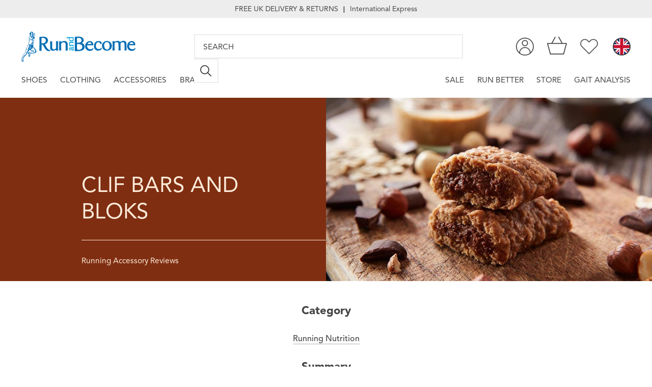

--- FILE ---
content_type: text/html; charset=UTF-8
request_url: https://www.runandbecome.com/running-product-reviews/accessories/review-clif-bars
body_size: 47694
content:
<!DOCTYPE html>
<html lang="en">
<head>
    <meta http-equiv="Content-Type" content="text/html; charset=utf-8"/>
        <title>Review: Clif Bars For Running</title>
    <meta name="description" content="Providing energy before exercise (Energy Bars), maintaining energy during exercise (Bloks) and re-fuelling after exercise (Nut Bar). Super delicious taste."/>
    <meta name="keywords" content=""/>
    <meta name="viewport" id="viewport" content="user-scalable=yes, initial-scale=1.0, maximum-scale=1.0, width=device-width"/>
    <meta name="apple-mobile-web-app-capable" content="yes"/>

    
    <!-- Google Tag Manager -->
<script async>(function(w,d,s,l,i){w[l]=w[l]||[];w[l].push({'gtm.start':
new Date().getTime(),event:'gtm.js'});var f=d.getElementsByTagName(s)[0],
j=d.createElement(s),dl=l!='dataLayer'?'&l='+l:'';j.async=true;j.src=
'https://www.googletagmanager.com/gtm.js?id='+i+dl;f.parentNode.insertBefore(j,f);
})(window,document,'script','dataLayer','GTM-NMT74KV');</script>
<!-- End Google Tag Manager -->
            <meta name="robots" content="max-image-preview:standard">
    
    
    <link rel="preconnect" href="https://fast.fonts.net" crossorigin>
    <link rel="preconnect" href="https://d2lfsu1qnyxzxu.cloudfront.net" crossorigin />
    <link href="https://www.googletagmanager.com/gtag/js?id=GTM-NMT74KV" rel="preload" as="script">
    <link rel="dns-prefetch" href="https://www.googletagmanager.com/" >

        <link rel="preconnect" href="https://www.youtube.com" />
        <link rel="preconnect" href="https://use.typekit.net" crossorigin>
    <link rel="preconnect" href="https://googleads.g.doubleclick.net" />
    <link rel="preconnect" href="https://static.doubleclick.net" />
    <link rel="preconnect" href="https://api.reviews.co.uk" />
    <link rel="preconnect" href="https://widget.reviews.co.uk" />
    <link rel="preconnect" href="https://assets.reviews.io" />

        <link rel="stylesheet" href="https://use.typekit.net/hzg1jnk.css">
    <link rel="icon" href="/favicon.ico" type="image/x-icon" />
    <link rel="apple-touch-icon" href="/images/touch-icons/apple-touch-icon.png"/>
    <link rel="apple-touch-icon" sizes="57x57" href="/images/touch-icons/apple-touch-icon-57x57.png"/>
    <link rel="apple-touch-icon" sizes="72x72" href="/images/touch-icons/apple-touch-icon-72x72.png"/>
    <link rel="apple-touch-icon" sizes="76x76" href="/images/touch-icons/apple-touch-icon-76x76.png"/>
    <link rel="apple-touch-icon" sizes="114x114" href="/images/touch-icons/apple-touch-icon-114x114.png"/>
    <link rel="apple-touch-icon" sizes="120x120" href="/images/touch-icons/apple-touch-icon-120x120.png"/>
    <link rel="apple-touch-icon" sizes="144x144" href="/images/touch-icons/apple-touch-icon-144x144.png"/>
    <link rel="apple-touch-icon" sizes="152x152" href="/images/touch-icons/apple-touch-icon-152x152.png"/>

    
            <meta name="verify-v1" content="TgDbM6r+56Mz3J1VSfPX/NRizK3DVOP6N7ga5/JPSUQ=">
        <meta name="facebook-domain-verification" content="51r5h6vdjahzz13go7l729wm61jcn7" />

                    <meta name="msvalidate.01" content="3E3C0614FFE76694D3AE1F492FDA79B8"/>
        
                    <meta name="google-site-verification" content="RVGqgPeDRDo--Y6LgNg3OBsJqtPTHF7K5BdHIh7yvK4"/>
                    <meta name="google-site-verification" content="eOdoi6_fMtf1iPyv0_bD88MTAPwZQ19qCoN-6R8Aj70"/>
            
    
    
            <link rel="alternate"
              hreflang="en-gb"
              href="https://www.runandbecome.com/running-product-reviews/accessories/review-clif-bars" />
                    <link rel="canonical"
                  href="https://www.runandbecome.com/running-product-reviews/accessories/review-clif-bars"/>
                            <style id="critical">#main-nav-mobile{display:none;}@charset "UTF-8";@import url(//fast.fonts.net/t/1.css?apiType=css&projectid=4f488f85-7c9a-46db-806f-d433b65ec2fd);body,html{margin:0;height:100%}fieldset,form{padding:0;margin:0}fieldset,form,img{border-style:none}a,body{color:#005fad}header,nav,section{display:block}input[type=search]::-webkit-search-cancel-button,input[type=search]::-webkit-search-decoration,input[type=search]::-webkit-search-results-button,input[type=search]::-webkit-search-results-decoration{-webkit-appearance:none}input[type=search]{-webkit-box-sizing:content-box}*{font-size:100.01%}html{font-size:62.5%}a{text-decoration:underline}input{font:100% 'Avenir W01',Arial,Helvetica,sans-serif;vertical-align:middle;color:#000}input[type=search],input[type=text]{-webkit-appearance:none}body{overflow-x:hidden;background:#fff;font:1.4em/1.285em 'Avenir W01',Arial,Helvetica,sans-serif;-webkit-text-size-adjust:100%;-ms-text-size-adjust:none;min-width:320px;overflow-y:auto!important}.background-overlay{background:#000;display:none;opacity:0;position:fixed;top:0;left:0;width:100%;height:100%;z-index:9999999}#header,#nav,.block-images .carousel-block,.block-images .header-container .header,.carousel-images .button-container,.carousel-images .progress,.drop-down>.holder,.header-main,.image-overlay .banner-image__content,.mobile-search .search{box-sizing:border-box;-moz-box-sizing:border-box;-webkit-box-sizing:border-box;margin:0 auto;width:calc(100% - 84px)}@media all and (max-width:64.0525em){#header,#nav,.block-images .carousel-block,.block-images .header-container .header,.carousel-images .button-container,.carousel-images .progress,.drop-down>.holder,.header-main,.image-overlay .banner-image__content,.mobile-search .search{width:calc(100% - 48px)}}@media all and (max-width:47.9275em){#header,#nav,.block-images .carousel-block,.block-images .header-container .header,.carousel-images .button-container,.carousel-images .progress,.drop-down>.holder,.header-main,.image-overlay .banner-image__content,.mobile-search .search{width:calc(100% - 32px)}}@font-face{font-family:"Avenir W01";src:url(/font/2f5a6074-badc-4e08-83f1-ed67fe5c3d7c.eot?#iefix);src:url(/font/2f5a6074-badc-4e08-83f1-ed67fe5c3d7c.eot?#iefix) format("eot"),url(/font/b9ebb19d-88c1-4cbd-9baf-cf51972422ec.woff) format("woff"),url(/font/5ed4f98e-9044-4810-88ff-74d412c1351f.ttf) format("truetype"),url(/font/4cb16859-16ca-4342-b89c-292dc83266af.svg#4cb16859-16ca-4342-b89c-292dc83266af) format("svg");font-weight:400;font-style:normal;font-display:swap}@font-face{font-family:"Avenir W01";src:url(/font/8f21e618-9282-4df1-b556-73ee82bdd673.eot?#iefix);src:url(/font/8f21e618-9282-4df1-b556-73ee82bdd673.eot?#iefix) format("eot"),url(/font/3695342c-b5e2-4010-b0d4-56f563465922.woff) format("woff"),url(/font/2ba9f875-66d9-414d-a426-5a012b443475.ttf) format("truetype"),url(/font/0a88351a-e628-4b1f-99eb-3a729518af0a.svg#0a88351a-e628-4b1f-99eb-3a729518af0a) format("svg");font-weight:400;font-style:oblique;font-display:swap}@font-face{font-family:"Avenir W01";src:url(/font/a24b3f55-c8c8-41a1-a77e-7cdf417d82f6.eot?#iefix);src:url(/font/a24b3f55-c8c8-41a1-a77e-7cdf417d82f6.eot?#iefix) format("eot"),url(/font/5a05cf7f-f332-456f-ae67-d8c26e0d35b3.woff) format("woff"),url(/font/c33278bc-988e-440b-b4be-6acc095e6044.ttf) format("truetype"),url(/font/7bdad4a5-289b-42f9-b6fa-c5883b9e9f23.svg#7bdad4a5-289b-42f9-b6fa-c5883b9e9f23) format("svg");font-weight:800;font-style:normal;font-display:swap}@font-face{font-family:"Avenir W01";src:url(/font/fbf3e69b-73b2-406d-84bc-feda30a0a563.eot?#iefix);src:url(/font/fbf3e69b-73b2-406d-84bc-feda30a0a563.eot?#iefix) format("eot"),url(/font/36ec15b9-f8da-447f-8fed-a9cfdfb91fbb.woff) format("woff"),url(/font/230d6b14-6d44-4dd5-a6ae-a4287936e51e.ttf) format("truetype"),url(/font/9bce4920-94e2-4e4d-bd34-818801dd3eb3.svg#9bce4920-94e2-4e4d-bd34-818801dd3eb3) format("svg");font-weight:900;font-style:oblique;font-display:swap}body:not(#page_product):not(#page_customblog) h1{box-sizing:border-box;background-color:#ededed;color:#444;font:700 1.75em/1.3em 'Avenir W01',Arial,Helvetica,sans-serif;padding:25px 0;margin:0 auto 10px;width:100%;text-align:center;text-transform:uppercase}@media (max-width:768px){body:not(#page_product):not(#page_customblog) h1{padding:25px 15px}}.mm-panels,.mm-panels>.mm-panel{margin:0;left:0;right:0;top:0;bottom:0;z-index:0;box-sizing:border-box;background:inherit;border-color:inherit;position:absolute}.mm-btn{box-sizing:border-box}.mm-listview a,.mm-navbar a{text-decoration:none}.mm-hidden{display:none!important}.mm-panels{overflow:hidden}.mm-panel{-webkit-transform:translate3d(100%,0,0);transform:translate3d(100%,0,0)}.mm-panel.mm-opened{-webkit-transform:translate3d(0,0,0);transform:translate3d(0,0,0)}.mm-panels>.mm-panel{-webkit-overflow-scrolling:touch;overflow:scroll;overflow-x:hidden;overflow-y:auto;padding:0 20px}.mm-listview>li>a,.mm-listview>li>span,.mm-navbar .mm-title{text-overflow:ellipsis;white-space:nowrap;overflow:hidden}.mm-panels>.mm-panel.mm-hasnavbar{padding-top:40px}.mm-panels>.mm-panel:after,.mm-panels>.mm-panel:before{content:'';display:block;height:20px}.mm-btn{z-index:1;width:40px;height:40px;position:absolute;top:0}.mm-next:after,.mm-prev:before{content:'';border:2px solid transparent;display:block;width:8px;height:8px;margin:auto;position:absolute;top:0;bottom:0;-webkit-transform:rotate(-45deg);transform:rotate(-45deg)}.mm-prev:before{border-right:none;border-bottom:none;left:23px}.mm-next:after{border-top:none;border-left:none;right:23px}.mm-navbar{border-bottom:1px solid;border-color:inherit;text-align:center;line-height:20px;height:40px;padding:0 40px;margin:0;position:absolute;top:0;left:0;right:0}.mm-navbar>*{display:block}.mm-navbar .mm-btn:first-child{padding-left:20px;left:0}.mm-panel .mm-navbar{display:none}.mm-panel.mm-hasnavbar .mm-navbar{display:block}.mm-listview,.mm-listview>li{list-style:none;display:block;padding:0;margin:0}.mm-listview{font:inherit;font-size:14px;line-height:20px}.mm-listview>li{position:relative}.mm-listview>li,.mm-listview>li .mm-next,.mm-listview>li .mm-next:before,.mm-listview>li:after{border-color:inherit}.mm-listview>li>a,.mm-listview>li>span{color:inherit;display:block;padding:10px 10px 10px 20px;margin:0}.mm-listview>li:not(.mm-divider):after{content:'';border-bottom-width:1px;border-bottom-style:solid;display:block;position:absolute;right:0;bottom:0}.mm-listview .mm-next{background:rgba(3,2,1,0);width:50px;padding:0;position:absolute;right:0;top:0;bottom:0;z-index:2}.mm-listview .mm-next:before{content:'';border-left-width:1px;border-left-style:solid;display:block;position:absolute;top:0;bottom:0;left:0}.mm-listview .mm-next+a,.mm-listview .mm-next+span{margin-right:50px}.mm-listview .mm-next.mm-fullsubopen{width:100%}.mm-listview .mm-next.mm-fullsubopen:before{border-left:none}.mm-listview .mm-next.mm-fullsubopen+span{padding-right:50px;margin-right:0}.mm-panels>.mm-panel>.mm-listview{margin:20px -20px}.mm-panels>.mm-panel>.mm-navbar+.mm-listview{margin-top:-20px}.mm-menu .mm-navbar a,.mm-menu .mm-navbar>*{color:rgba(0,0,0,.3)}.mm-menu .mm-btn:after,.mm-menu .mm-btn:before{border-color:rgba(0,0,0,.3)}.mm-menu .mm-listview{border-color:rgba(0,0,0,.1)}.mm-page{box-sizing:border-box;position:relative}.mm-slideout{z-index:1}#mm-blocker{background:rgba(3,2,1,0);display:none;width:100%;height:100%;position:fixed;top:0;left:0;z-index:2}.mm-menu.mm-offcanvas{z-index:0;display:none;position:fixed}.slick-list,.slick-slider,.slick-track{position:relative;display:block}.mm-menu.mm-right{left:auto;right:0}.slick-slider{-webkit-touch-callout:none;box-sizing:border-box;-ms-touch-action:pan-y;touch-action:pan-y}.slick-list{overflow:hidden;margin:0;padding:0}.slick-slider .slick-list,.slick-slider .slick-track{-webkit-transform:translate3d(0,0,0);-moz-transform:translate3d(0,0,0);-ms-transform:translate3d(0,0,0);-o-transform:translate3d(0,0,0);transform:translate3d(0,0,0)}.slick-track{left:0;top:0}.slick-track:after,.slick-track:before{content:"";display:table}.slick-track:after{clear:both}.slick-slide{float:left;height:100%;min-height:1px;display:none}.slick-initialized .slick-slide,.slick-slide img{display:block}.mfp-hide{display:none!important}button::-moz-focus-inner{padding:0;border:0}.white-popup{background:#FFF;margin:20px auto;position:relative;width:auto;max-width:533px}@font-face{font-family:randb;src:url(/font/randb.eot?x1v7u5);src:url(/font/randb.eot?x1v7u5#iefix) format("embedded-opentype"),url(/font/randb.woff2?x1v7u5) format("woff2"),url(/font/randb.ttf?x1v7u5) format("truetype"),url(/font/randb.woff?x1v7u5) format("woff"),url(/font/randb.svg?x1v7u5#randb) format("svg");font-weight:400;font-style:normal;font-display:block}#popup-box-signup{display:none;position:fixed;bottom:0;right:0;background-color:#a9a9a9;margin:0;height:300px;width:500px;padding:20px!important;z-index:100}#popup-box-signup .close{color:#c3c3c3;font-size:38px;position:absolute;top:0;right:0;margin:25px 15px}#popup-box-signup .content .title{margin-top:40px;color:#fff;font-weight:700;text-align:center;font-size:24px}#popup-box-signup .content .description{color:#fff;text-align:center}#popup-box-signup .content .btn,#popup-box-signup .content input{margin-top:20px;padding:20px}@media all and (max-width:47.9275em){#popup-box-signup{width:calc(100% - 40px);height:250px;z-index:999}#popup-box-signup .content .title{font-size:18px}#popup-box-signup .content .btn,#popup-box-signup .content input{padding:10px}}#popup-box-signup .content input{width:calc(100% - 40px);border:none}@media all and (max-width:45em){#popup-box-signup .content input{width:calc(100% - 20px)}}#popup-box-signup .content .btn{background-color:#666;color:#fff;width:100%;text-align:center;font-size:14px;border:none;margin-left:0}#main,.skip a{overflow:hidden}@media all and (max-width:29.9375em){h1{padding:25px 30px;box-sizing:border-box}}#main{width:100%;padding-top:215.5px}@media all and (max-width:81.25em){#main{padding-top:191.5px}}@media all and (max-width:47.9275em){#main{padding-top:173px}}.skip a{position:absolute;left:-10000px;top:auto;width:1px;height:1px}legend{display:none}input[type=checkbox].css-checkbox{position:absolute;overflow:hidden;clip:rect(0 0 0 0);height:1px;width:1px;margin:-1px;padding:0;border:0}input[type=checkbox].css-checkbox+label.css-label{background:url(/images/bg-checkbox-large.gif) no-repeat;display:inline-block;font-size:14px;padding-left:20px;vertical-align:middle;width:calc(100% - 20px)}.btn{-moz-box-sizing:border-box;display:inline-block;vertical-align:top;padding:7px 20px;font-weight:700;font-size:20px;line-height:22px;border:0;text-decoration:none;-webkit-box-sizing:border-box;box-sizing:border-box;background:#005fad;color:#fff}#header,.header-main{background-color:#fff}.scroll-top{bottom:150px;color:#b9b9b9;display:none;font-size:95px;height:100px;opacity:.7;overflow:hidden;position:fixed;right:80px;text-decoration:none;width:80px;z-index:10}@media only screen and (max-width:767px){.scroll-top{bottom:130px;right:10px;font-size:60px;width:60px}}.scroll-top:before{content:'\e900';display:block;font-family:randb;height:80px;margin-top:80px;width:80px}#wrapper,.w1{width:100%}.scroll-top span{direction:ltr;display:none;text-indent:-9999px}#wrapper{overflow:hidden}.contact-form-footer .social-sprite{background-size:cover;height:43px;width:43px}.contact-form-footer .social-sprite-twitter{background-position:0 0}.contact-form-footer .social-sprite-instagram{background-position:-86px 0}.contact-form-footer .social-sprite-youtube{background-position:-172px 0}.contact-form-footer .social-networks{display:none}@media only screen and (max-width:769px){.contact-form-footer .social-networks{display:flex;justify-content:center;margin:28px 0 0!important}}.contact-form-footer .social-networks li{margin:0 12px}.contact-form-footer .social-networks li span{margin:0}.contact-form-footer .social-networks a{line-height:43px!important;text-indent:-9999px;overflow:hidden;width:43px}.contact-form-footer .title{color:#444;display:none;font-size:18px;margin-bottom:26px;text-align:center;text-transform:uppercase}a.btn.subscribe,a.btn.subscribe-popup{padding:4px 14px;margin-left:6px;text-transform:uppercase;font-size:15px}@media only screen and (max-width:768px){a.btn.subscribe,a.btn.subscribe-popup{margin:0;width:100%}}@media only screen and (max-width:769px){.contact-form-footer .title{display:block}}.social-networks{list-style:none;margin-top:-3px!important;padding:0}.social-networks li{margin-bottom:8px;margin-left:1px}.social-networks li:last-child{margin-bottom:0}.social-networks li span{margin-right:10px}.social-networks li a{align-items:center;display:flex;line-height:24px!important}@media only screen and (max-width:769px){.social-networks li a{display:flex;justify-content:center;align-items:center}}.social-sprite{background-image:url(/images/social-sprite.svg);background-repeat:no-repeat;display:inline-block;height:24px;width:24px}.social-sprite-twitter{background-position:0 0}.social-sprite-instagram{background-position:-48px 0}.social-sprite-youtube{background-position:-96px 0}div.footer-logo{display:none}@media only screen and (max-width:769px){div.footer-logo{width:100%;height:80px;display:block}a.footer-logo{margin:0 auto 20px}a.footer-logo img{width:199px}}.contact-form label.hide{display:none}#header{z-index:99999999;width:100%}.header-main{display:flex;justify-content:space-between}.icons,.icons .icon.home{align-items:center;display:flex}.icons{height:108px}.icons.left{width:87%}.icons .icon{flex-basis:0;margin:0 15px;width:100%}@media all and (max-width:81.25em){.icons{height:84px}.icons .icon{margin:0 11px}}@media all and (max-width:47.9275em){.icons{height:74px}.icons .icon{margin:0 9px}}.icons .icon a{display:flex}.icons .icon svg{fill:#444;height:38px}@media all and (max-width:81.25em){.icons .icon svg{height:35px}}.icons .icon.basket{background:#fff;position:relative;z-index:1}.icons .icon.basket svg{position:relative;bottom:2px}.icons .icon.basket .basket-items-counter{color:#444;display:flex;font-size:.825em;justify-content:center;left:0;position:absolute;right:0;text-decoration:none;top:45%}@media all and (max-width:47.9275em){.icons .icon svg{height:30px}.icons .icon.basket .basket-items-counter{font-size:.725em;top:38%}}.icons .icon.context,.icons .icon.menu{margin-right:0}.icons .icon:first-child{margin-left:0}.icons .icon.home .logo{height:76px;width:auto}@media all and (max-width:81.25em){.icons .icon.home .logo{height:59px}}@media all and (max-width:47.9275em){.icons .icon.home .logo{height:40px}}.icons .icon.context{bottom:3px;margin-left:15px;position:relative;z-index:0}@media all and (max-width:64.0525em){.icons .icon.context{display:none}}.icons .icon.context .header__top{width:38px}.icons .icon.context .right{height:38px;margin-left:15px;padding:0;position:relative}.icons .icon.context .right .currency-selector{text-decoration:none}.icons .icon.context .right .ge-switcher-flag{position:absolute;right:0;top:5px;z-index:2}.icons .icon.context .right .ge-switcher-flag a{align-items:center;color:#FFF;font-size:0;height:38px;margin-left:0;text-decoration:none;text-transform:uppercase}.icons .icon.context .right .ge-switcher-flag a img{height:38px!important;margin-left:30px!important;width:38px!important}.icons .icon.context .right li.hidden{display:none!important;left:0;position:absolute;top:5px}#nav>ul.right-nav,.search .search-container .wrapper div form{position:relative}.icons .icon.context .currency-selector{display:block}.icons .icon.context .currency-selector .flag-icon{background-image:url(/images/flags/1x1/gb.svg);border:2px solid #444;border-radius:50%;box-sizing:border-box;display:block;height:35px;line-height:35px;outline:0;width:35px}.icons .icon.menu{display:none}#nav,#nav>ul{display:flex}@media all and (max-width:64.0525em){.icons .icon.menu{display:flex}}#nav>ul{align-items:center;flex-grow:1;list-style:none;margin:0;padding:0}#nav>ul.left-nav{justify-content:flex-start}#nav>ul.right-nav{justify-content:flex-end;right:0}#nav>ul>li{letter-spacing:normal;padding:0 .9em}#nav>ul>li>a{color:#444;display:block;font-size:1.1em;padding:1em 0 1.5em;text-decoration:none;text-transform:uppercase}@media all and (max-width:50em){#nav>ul>li>a{font-size:1em}}@media all and (max-width:47.9275em){#nav>ul>li>a{font-size:1.1em}.search .search-container{margin-top:0}}#nav>ul>li:first-child{padding:0 .9em 0 0}#nav>ul>li:last-child{padding:0 0 0 .9em}.search{flex-grow:1;padding:0 120px}@media all and (max-width:47.9375em){.search{display:none}}.search .search-container,.search .search-container .wrapper div{display:inline-block;width:100%}@media all and (max-width:81.25em){.search{padding:0 93px}}.search .search-container{font-size:1em;height:62px;max-width:100%;text-transform:uppercase;vertical-align:top;z-index:1}@media all and (max-width:64.0525em){.search{padding:0 40px}.search .search-container{max-width:100%}}@media all and (max-width:81.25em){.search .search-container{height:48px}}.search .search-container .wrapper{margin:0 auto}.search .search-container .wrapper div form fieldset{align-items:center;display:flex;flex-flow:row;width:100%}.search .search-container .wrapper div form input[type=search]{-webkit-appearance:none;background:#fff;border:2px solid #ededed;border-radius:0;box-sizing:border-box;color:#444;height:62px;font-size:1.1em;margin:0;padding:0 1em;text-transform:uppercase;width:100%}@media all and (max-width:81.25em){.search .search-container .wrapper div form input[type=search]{height:48px}}.search .search-container .wrapper div form input[type=search]::-webkit-input-placeholder{color:#444}.search .search-container .wrapper div form input[type=search]::-moz-placeholder{color:#444}.search .search-container .wrapper div form input[type=search]:-ms-input-placeholder{color:#444}.search .search-container .wrapper div form button[type=submit]{align-items:center;background:#fff;border:2px solid #ededed;border-radius:0;border-left:0;color:#fff;display:flex;justify-content:center;height:62px;margin:0;padding:0;width:62px}@media all and (max-width:81.25em){.search .search-container .wrapper div form button[type=submit]{height:48px;width:48px}}.search .search-container .wrapper div form button[type=submit] svg{fill:#464646;height:30px;width:30px}@media all and (max-width:81.25em){.search .search-container .wrapper div form button[type=submit] svg{height:22px;width:22px}}@media all and (max-width:47.9375em){.mobile-search{margin-bottom:16px}}.mobile-search .search{display:none;margin-bottom:1rem;padding:0}@media all and (max-width:47.9375em){.mobile-search .search{display:flex}}.has-drop-down>a{border-bottom:2px solid transparent}.drop-down{background:#fff;border:solid #ededed;border-width:2px 0;display:none;left:0;position:absolute;right:0;z-index:10000}.usp-bar{align-items:center;background:#ededed;display:flex;height:35px;justify-content:center;margin-bottom:1em}.usp-bar a{color:#444;display:block;font-size:1em;padding:1em 0;text-align:center;text-decoration:none}.usp-bar span{color:#444;position:relative}.usp-bar span:first-child{text-transform:uppercase}.usp-bar span.usp-divider{font-size:.9em;line-height:1em;padding:0 10px}@media all and (max-width:47.9275em){.usp-bar{margin-bottom:0}.usp-bar span.usp-divider,.usp-bar span:last-child{display:none}}#header_box_signup .subscribe-checkboxes{display:block;padding:10px}#header_box_signup .subscribe-reasurance{color:#444;font-weight:300;padding:10px 10px 0}#header_box_signup .subscribe-checkboxes div span:first-child{margin-right:10px}#header_box_signup .subscribe-checkboxes .checkboxes{clear:both}#header_box_signup .subscribe-checkboxes div span{display:block;width:100%;margin-bottom:10px}#header_box_signup .subscribe-checkboxes .checkboxes input{clear:both}#header_box_signup input{background:#f0f0f0;border:1px solid #e0e0e0;color:#383838;font-size:14px;padding:11px 14px 10px;width:92%;border-radius:0;-webkit-border-radius:0;-webkit-appearance:none}#header_box_signup input::-webkit-input-placeholder{color:#383838;opacity:1}#header_box_signup input::-moz-placeholder{color:#383838;opacity:1}#header_box_signup input:-ms-input-placeholder{color:#383838;opacity:1}#header_box_signup{width:400px;padding:1rem!important;margin-bottom:0}@media only screen and (max-width:320px){#header_box_signup{width:100%}}#header_box_signup .subscribe-checkboxes div span label{display:block;color:#444}#header_box_signup .mailing-list-label{display:block;color:#444;margin-bottom:5px}#header_box_signup .btn{display:inline-block;width:250px;padding:1rem;text-align:center;font-weight:500;color:#fff;background-color:#999;margin-left:0}.drop-down .highlight{font-weight:600;text-transform:uppercase;margin-bottom:15px;display:block}.drop-down>.holder{overflow:hidden;display:flex;justify-content:space-between;margin:2em auto 3em}.drop-down>.holder>.col{margin-right:20px;text-align:left;text-decoration:none;width:163px}.drop-down>.holder>.col:last-child{margin-right:0}.drop-down>.holder>.col a{color:#444;text-decoration:none}.drop-down>.holder>.col strong.title{margin-bottom:23px;display:block;color:#444;text-decoration:none;text-transform:uppercase;font-size:20px}.drop-down>.holder>.col .single-item{display:block;margin-bottom:.3em}.drop-down>.holder>.col .single-item a{line-height:22px}.drop-down>.holder>.col>ul{list-style:none;padding:0;margin:0 0 14px}.drop-down>.holder>.col>ul>li{display:block;margin-bottom:.5em}.drop-down>.holder>.col>ul>li>a{font:14px/22px 'Avenir W01',Arial,Helvetica,sans-serif;color:#444;text-decoration:none;text-transform:capitalize}.drop-down>.holder>.col>ul>li>strong{text-transform:uppercase;font:700 1em/1.428em 'Avenir W01',Arial,Helvetica,sans-serif;color:#444}@media only screen and (max-width:767px){.mm-menu .ge-switcher-flag{display:flex}.mm-menu .ge-switcher-flag>a{display:flex;align-items:center}.mm-menu .ge-switcher-flag>a>img{width:25px;height:25px;position:absolute;right:14px}#nav{display:none}#runandbecome-menu-logo{height:22px;width:50%}}@media only screen and (min-width:769px){#main-nav-mobile{display:none}}.headroom{position:fixed;z-index:99999999;top:0;left:0;right:0}.headroom--top{border-bottom:0!important}.popup-title{text-align:center;font:700 2em/1.071em 'Avenir W01',Arial,Helvetica,sans-serif;font-size:28px;margin:0;color:#565656;display:block;padding:10px 20px;text-transform:uppercase}.white-popup{padding:0!important}.popup-form-errors,.popup-form-success{color:#fff;display:none;justify-content:center;margin-bottom:10px;padding:8px}.popup-form-errors.popup-form-errors{background:red}.popup-form-success.popup-form-success{background:#005fad}.white-popup span.popup-content{padding:20px;display:block;color:#565656}.mm-listview>li:not(.mm-divider):after{left:0}.mm-navbar>*{padding:12px 0 8px}.mm-menu .mm-listview>li .mm-next:after{border-color:#444}#search-suggestions{box-sizing:border-box;background-color:#fff;border:solid #ededed;border-width:2px 0;padding:50px;padding-top:60px;display:flex;justify-content:space-between;flex-wrap:wrap;position:absolute;top:215.5px;right:0;width:100%;z-index:99999999}@media all and (max-width:81.25em){#search-suggestions{top:191.5px}}#search-suggestions .title{font-size:22px;line-height:22px;margin-bottom:20px;text-transform:uppercase;text-align:left;color:#565656;font-weight:700}@media (max-width:1050px){#search-suggestions .title{font-size:20px;line-height:20px}#search-suggestions{width:100vw;min-width:0;margin-right:0}}@media (max-width:600px){#search-suggestions{overflow-y:scroll}#search-suggestions .title{font-size:16px;line-height:16px;margin-bottom:10px}}@media all and (max-width:47.9275em){#search-suggestions{padding:20px 15px;padding-top:20px;width:100%;right:unset;margin-right:unset;position:absolute;top:173px}}#search-suggestions .product-suggestions{width:calc(65% - 14px)}#search-suggestions .product-suggestions__inner{display:flex;justify-content:flex-start;flex-wrap:wrap}@media all and (max-width:47.9275em){#search-suggestions .product-suggestions{margin-top:10px;width:100%}}#search-suggestions .text-suggestions{width:calc(35% - 14px);display:flex;flex-direction:column;flex-wrap:wrap}#search-suggestions .text-suggestions .suggestions{display:flex;flex-direction:column}#search-suggestions #search-all{width:100%;text-align:right;color:#565656;margin-top:30px}@media all and (max-width:47.9275em){#search-suggestions .text-suggestions{width:100%}#search-suggestions #search-all{margin-top:5px}}fieldset{border:none;padding:0;margin:0}.loading-overlay{background-color:#fff;display:none;height:100%;opacity:.6;position:fixed;top:0;width:100%;z-index:200}.loading-overlay img{display:block;left:50%;margin:-16px 0 0 -16px;opacity:.6;position:fixed;top:50%;width:32px}.image-overlay,.image-overlay .responsive-image,.image-overlay>a{width:100%}@media only screen and (max-width:767px){input#search{width:100%;max-width:661px}}.home-page-cms>section{margin-bottom:3.6em}@media all and (max-width:47.9275em){.home-page-cms>section{margin-bottom:2.75em}}.full-width-image:first-of-type{margin-bottom:2.5em}.full-width-image:first-of-type img{min-height:700px}@media all and (max-width:47.9275em){.full-width-image:first-of-type{margin-bottom:1.25em}.full-width-image:first-of-type img{min-height:300px}}.image-overlay{display:flex;position:relative}.image-overlay p{line-height:1.4;margin:5px 0;text-transform:uppercase}.image-overlay p.lowercase{text-transform:unset}.image-overlay p.small{font-size:25px}@media all and (max-width:64.0525em){.image-overlay p{line-height:1.3;margin:0}.image-overlay p.small{font-size:20px}}@media all and (max-width:47.9275em){.image-overlay p.small{font-size:18px}}.image-overlay p.medium{font-size:35px}@media all and (max-width:64.0525em){.image-overlay p.medium{font-size:30px}}@media all and (max-width:47.9275em){.image-overlay p.medium{font-size:25px}}.image-overlay p.large{font-size:50px}@media all and (max-width:64.0525em){.image-overlay p.large{font-size:35px}}.image-overlay a{text-decoration:none}.image-overlay .banner-image__content{bottom:0;display:flex;flex-flow:column;justify-content:center;left:0;position:absolute;right:0;top:0;width:90%}.image-overlay .banner-image__content.position-center{align-items:center;text-align:center}.image-overlay .banner-image__content.position-left{align-items:flex-start;text-align:left}.image-overlay .banner-image__content.position-right{align-items:flex-end;text-align:right}.image-overlay .banner-image__content .button-container{display:flex;margin-top:2em}.image-overlay .banner-image__content .button-container.two-buttons .btn:last-child{margin-left:1em}@media all and (max-width:47.9275em){.image-overlay p.large{font-size:30px}.image-overlay .banner-image__content{height:auto!important}.image-overlay .banner-image__content .button-container.two-buttons .btn:last-child{margin-left:0;margin-top:.8em}.image-overlay .banner-image__content .button-container.two-buttons{flex-flow:column}}.image-overlay .banner-image__content .button-container .btn{font-size:1.1em;font-weight:400;margin:0;padding:18px 80px;opacity:.8;text-align:center;text-transform:uppercase}@media all and (max-width:64.0525em){.image-overlay .banner-image__content .button-container .btn{padding:14px 70px}}.image-overlay .banner-image__terms-content{bottom:2%;display:flex;position:absolute;flex-flow:column;justify-content:center;transform:translate(-50%,-50%);width:80%;left:50%}@media all and (max-width:47.9275em){.image-overlay .banner-image__content .button-container .btn{padding:12px 50px}.image-overlay .banner-image__terms-content{width:92%}}.image-overlay .banner-image__terms-content.position-right{align-items:flex-end;text-align:right}.block-images .header-container .header,.block-images .header-container .header span{color:#444!important;font-weight:400!important;padding:0!important;text-align:center!important;text-transform:uppercase!important}.half-width-images{display:flex}.half-width-images .half-width-image{width:50%}.half-width-images .half-width-image:first-child{margin-right:1.25em}.half-width-images .half-width-image:last-child{margin-left:1.25em}@media all and (max-width:64.0525em){.half-width-images{flex-flow:column}.half-width-images .half-width-image{width:100%}.half-width-images .half-width-image:first-child{margin-right:0}.half-width-images .half-width-image:last-child{margin-left:0;margin-top:1.25rem}}.half-width-images .half-width-image .banner-image__content{bottom:unset;top:8%}.block-images .header-container{margin:.25em auto 2.75em}.block-images .header-container .header{font-size:2.75em!important;line-height:1.2em!important;margin:0 auto!important}@media all and (max-width:64.0525em){.block-images .header-container .header{font-size:2em!important}}.block-images .header-container .header span{display:block;font-size:.6em!important;line-height:1.3em!important;margin:4px auto 0!important}.block-images,.carousel-images{padding:0}.block-images.grey,.carousel-images.grey{background:#EDEDED;margin:0 0 3.6em;padding:3.6em 0}.carousel-images.grey .progress{background-color:#CCC}.carousel-images.blog .banner-image__content{align-items:flex-start!important;text-align:left!important}@media all and (max-width:47.9275em){.block-images.grey,.carousel-images.grey{margin:0 0 2.75em;padding:2.75em 0}}.block-images .header,.carousel-images .header{color:#444;font-size:2.75em;font-weight:400;line-height:1.2;margin:0 0 1em;text-align:center;text-transform:uppercase;width:100%}.block-images .carousel-block{display:flex;padding:0 6em}@media all and (max-width:81.25em){.block-images .carousel-block{padding:0 3em}}@media all and (max-width:64.0525em){.block-images .header,.carousel-images .header{font-size:2em}.block-images .carousel-block{padding:0 1em;flex-wrap:wrap}.block-images .carousel-block .carousel-image{width:50%}.block-images .carousel-block .carousel-image:nth-child(1),.block-images .carousel-block .carousel-image:nth-child(2){margin-bottom:3em}}.block-images .carousel-block img{max-width:120px}.block-images .carousel-block .image-overlay,.block-images .carousel-block a{align-items:center;display:flex;flex-flow:column;justify-content:center;margin:0 auto;text-decoration:none}.block-images .carousel-block .banner-image__content{align-items:center;color:#444;display:flex;font-size:1.1em;justify-content:center;padding:0 2em;position:relative;text-align:center;text-decoration:none;width:100%}.block-images .carousel-block .banner-image__content .block-header{margin:2em 0 1.25em;font-weight:600;text-transform:uppercase}.block-images .carousel-block .banner-image__content .block-content{font-size:1.1em;line-height:1.25}.carousel-images .carousel-container{display:block;margin-left:48px;position:relative}@media all and (max-width:64.0525em){.block-images .carousel-block .banner-image__content{padding:0 1em}.carousel-images .carousel-container{margin-left:32px}}.carousel-images .carousel-container a{text-decoration:none}.carousel-images .carousel-container .arrow{background:#000;display:flex;height:calc(100% - 56px);opacity:.5;position:absolute;top:0;z-index:1}@media all and (max-width:47.9275em){.carousel-images .carousel-container{margin-left:0}.carousel-images .carousel-container .arrow{display:none!important}}.carousel-images .carousel-container .arrow svg{fill:#fff;margin:20px 25px;max-width:20px;width:20px}.carousel-images .carousel-container .arrow.previous{left:0}.carousel-images .carousel-container .arrow.previous.hidden{opacity:0}.carousel-images .carousel-container .arrow.next{right:0}.carousel-images .carousel-container .carousel{display:block;margin:0 auto;position:relative;width:100%}.carousel-images .carousel-container .carousel .banner-image__content{align-items:center;color:#444;display:flex;font-size:1.1em;height:36px;justify-content:flex-start;margin:20px 0 0;position:relative;text-align:center;text-decoration:none;text-transform:uppercase;width:100%}.carousel-images .carousel-container .carousel .carousel-image{margin-right:30px}@media all and (max-width:47.9275em){.carousel-images .carousel-container .carousel .carousel-image{margin-right:16px}}.carousel-images .carousel-container .carousel .carousel-image:last-child{margin-right:0}.carousel-images .progress{display:block;height:2px;margin-top:2em;overflow:hidden;background-color:#EDEDED;background-image:linear-gradient(to right,#444,#444);background-repeat:no-repeat;background-size:0 100%}.carousel-images .progress .slider{position:absolute;width:1px;height:1px;padding:0;margin:-1px;overflow:hidden;clip:rect(0,0,0,0);border:0}.carousel-images .button-container{display:flex;justify-content:center;margin-top:3.1em}.carousel-images .button-container .btn{background:#fff;border:2px solid #EDEDED;color:#444;font-size:1.1em;font-weight:400;margin:0;padding:18px 60px;text-align:center;text-transform:uppercase}@media all and (max-width:47.9275em){.carousel-images .button-container .btn{padding:18px 40px}}.slick-initialized{visibility:visible}
/*# sourceMappingURL=/css/critical/home.critical.css.map */</style>
     
            <link rel="stylesheet" href="/css/rel/article.min.css?rel=1768559430282">
<script>function onloadCSS(e,t){function n(){!a&&t&&(a=!0,t.call(e))}var a;e.addEventListener&&e.addEventListener("load",n),e.attachEvent&&e.attachEvent("onload",n),"isApplicationInstalled"in navigator&&"onloadcssdefined"in e&&e.onloadcssdefined(n)}!function(e){"use strict";var t=function(t,n,a){function o(e){return d.body?e():void setTimeout(function(){o(e)})}function r(){i.addEventListener&&i.removeEventListener("load",r),i.media=a||"all"}var l,d=e.document,i=d.createElement("link");if(n)l=n;else{var c=(d.body||d.getElementsByTagName("head")[0]).childNodes;l=c[c.length-1]}var s=d.styleSheets;i.rel="stylesheet",i.href=t,i.media="only x",o(function(){l.parentNode.insertBefore(i,n?l:l.nextSibling)});var u=function(e){for(var t=i.href,n=s.length;n--;)if(s[n].href===t)return e();setTimeout(function(){u(e)})};return i.addEventListener&&i.addEventListener("load",r),i.onloadcssdefined=u,u(r),i};"undefined"!=typeof exports?exports.loadCSS=t:e.loadCSS=t}("undefined"!=typeof global?global:this),function(e){if(e.loadCSS){var t=function(e,t){var n=e.setInterval(t.poly,300);e.addEventListener&&e.addEventListener("load",function(){e.clearInterval(n);var t=document.getElementById("critical");t.parentNode.removeChild(t)}),e.attachEvent&&e.attachEvent("onload",function(){e.clearInterval(n);var t=document.getElementById("critical");t.parentNode.removeChild(t)})},n=loadCSS.relpreload={};n.support=function(){try{return e.document.createElement("link").relList.supports("preload")}catch(t){return!1}},n.poly=function(){for(var t=e.document.getElementsByTagName("link"),n=0;n<t.length;n++){var a=t[n];"preload"===a.rel&&"style"===a.getAttribute("as")&&(e.loadCSS(a.href,a),a.rel=null)}},n.support()||(n.poly(),t(e,n)),t(e,n)}}(this);</script>            <meta content="https://d2lfsu1qnyxzxu.cloudfront.net/cms/clif-1.jpg" property="og:image">
            <meta content="640" property="og:image:width">
            <meta content="640" property="og:image:height">
            
    <!-- Global site tag (gtag.js) - Google Ads: 1011453993 -->
<script>
    window.dataLayer = window.dataLayer || [];
    function gtag(){dataLayer.push(arguments);}
    gtag('js', new Date());

    gtag('config', 'AW-1011453993');
    </script><!-- Facebook Pixel Code -->
<script>
    !function(f,b,e,v,n,t,s)
    {if(f.fbq)return;n=f.fbq=function(){n.callMethod?
        n.callMethod.apply(n,arguments):n.queue.push(arguments)};
        if(!f._fbq)f._fbq=n;n.push=n;n.loaded=!0;n.version='2.0';
        n.queue=[];t=b.createElement(e);t.async=!0;
        t.src=v;s=b.getElementsByTagName(e)[0];
        s.parentNode.insertBefore(t,s)}(window, document,'script',
        'https://connect.facebook.net/en_US/fbevents.js');
    fbq('init', '791077258101714');
    fbq('track', 'PageView');
</script>
<noscript><img height="1" width="1" style="display:none"
               src="https://www.facebook.com/tr?id=791077258101714&ev=PageView&noscript=1"
    /></noscript>
<!-- End Facebook Pixel Code -->

<script>window.universal_variable = {"version":"1.2.0","page":{"type":"Content","breadcrumb":[]},"user":{"language":"en-gb"},"events":[]}</script></head>

<body
     id="page_customblog"    class=" template_flexible_article"
>
    <script async data-environment="production" src="https://js.klarna.com/web-sdk/v1/klarna.js"
    data-client-id="0e043176-13af-55c6-a54c-1b4fc889dfbd"></script>    <!-- Google Tag Manager (noscript) -->
    <noscript><iframe src="https://www.googletagmanager.com/ns.html?id=GTM-NMT74KV"
    height="0" width="0" style="display:none;visibility:hidden"></iframe></noscript>
    <!-- End Google Tag Manager (noscript) -->


    <script type="text/javascript" data-cookieconsent="ignore" async="" src="//static.klaviyo.com/onsite/js/R3tgZ4/klaviyo.js"></script>
    <div id="wrapper">
    <noscript>Javascript must be enabled for the correct page display</noscript>
    <div class="skip"><a href="#main">skip to content</a></div>

            <header id="header" class="headroom">
    <div class="usp-bar">
        <span><a href="/terms#delivery">FREE UK DELIVERY &amp; RETURNS</a></span>
        <span class="usp-divider"><strong>|</strong></span>
        <span><a href="/terms#delivery">International Express</a></span>
    </div>

    <nav class="header-main">
       <div class="icons left">
            <div class="icon home">
                <a href="/" aria-label="Home">
                    <img itemscope itemtype="http://schema.org/Organization" class="logo" alt="Run &amp; Become" src="[data-uri]">
                </a>
            </div>
            <div class="icon search">
    <div class="search-container">
        <div class="wrapper">
            <div itemscope itemtype="http://schema.org/WebSite">
                <meta itemprop="url" content="https://www.runandbecome.com"/>
                <form itemprop="potentialAction" itemscope itemtype="http://schema.org/SearchAction" method="GET" action="/search" class="search-form" role="search">
                    <meta itemprop="target" content="https://www.runandbecome.com/search?query={query}"/>
                    <fieldset>
                        <legend>search form</legend>
                                                <input id="search"
                               itemprop="query-input"
                               accesskey="4"
                               type="search"
                               name="query"
                               title="Search"
                               placeholder="Search"
                               class="search-input"
                               >
                        <button type="submit" class="btn" title="Search" aria-label="Search"><svg id="Layer_1" xmlns="http://www.w3.org/2000/svg" viewBox="0 0 548 547.98" aria-hidden="true"><path d="m394.05,361.04l147.07,147.07c9.14,9.13,9.22,23.86.04,33.04-9.11,9.11-23.9,9.1-33.04-.04l-147.07-147.07c-38.07,30.82-86.57,49.29-139.38,49.29C99.24,443.33,0,344.09,0,221.67S99.24,0,221.67,0s221.66,99.24,221.66,221.67c0,52.8-18.46,101.3-49.29,139.38h0Zm-172.38,35.62c96.65,0,175-78.35,175-175S318.31,46.67,221.67,46.67,46.67,125.02,46.67,221.67s78.35,175,175,175Z"/></svg></button>
                    </fieldset>
                </form>
            </div>
        </div>
    </div>
</div>
       </div>
       <div class="icons right">
           <div class="icon account">
            <a class="link account" href="/auth/signin" title="Sign In" aria-label="Sign In">
            <svg version="1.1" viewBox="0 0 1200 1200" xmlns="http://www.w3.org/2000/svg" aria-hidden="true">
    <g>
        <path d="m601.47 158.43c111.49 0 205.38 90.953 205.38 205.38 0 111.49-93.887 205.38-205.38 205.38-114.43 0-208.31-93.887-208.31-205.38 0-114.43 93.887-205.38 208.31-205.38zm0 55.746c-85.086 0-152.57 64.547-152.57 149.63 0 82.152 67.48 149.63 152.57 149.63 82.152 0 149.63-67.48 149.63-149.63 0-85.086-67.48-149.63-149.63-149.63z"/>
        <path d="m601.47 0c328.61 0 598.53 269.93 598.53 601.47 0 328.61-269.93 598.53-598.53 598.53-331.54 0-601.47-269.93-601.47-598.53 0-331.54 269.93-601.47 601.47-601.47zm0 633.74c199.51 0 363.81 155.5 381.42 352.08 99.754-99.754 161.37-234.72 161.37-384.35 0-302.2-243.52-545.72-542.79-545.72-302.2 0-545.72 243.52-545.72 545.72 0 149.63 61.613 284.6 161.37 384.35 17.605-196.58 181.91-352.08 384.35-352.08zm325.67 399.02c8.8008-187.77-137.9-343.28-325.67-343.28-190.71 0-337.41 155.5-328.61 343.28 90.953 70.414 205.38 111.49 328.61 111.49 120.29 0 234.72-41.074 325.67-111.49z"/>
    </g>
</svg>        </a>
    </div>
<div class="header-basket">
    <div class="icon basket">
        <a class="link basket" href="/basket/view" title="Basket" aria-label="View Basket">
            <svg version="1.1" id="Layer_1" xmlns="http://www.w3.org/2000/svg" xmlns:xlink="http://www.w3.org/1999/xlink" x="0px" y="0px"
     viewBox="0 0 1212.9 1081.7" style="enable-background:new 0 0 1212.9 1081.7;" xml:space="preserve" aria-hidden="true">
<style type="text/css">
    .st0{fill:none;}
    .st1{fill:none;stroke:#000000;stroke-width:0;stroke-linecap:round;stroke-linejoin:round;}
</style>
    <g>
        <path class="st0" d="M728.7,9.2c0.5,0.3,1,0.7,1.5,1.1C729.7,9.8,729.2,9.5,728.7,9.2z"/>
        <path class="st0" d="M725.1,7.3c0.5,0.2,1.1,0.5,1.6,0.7C726.1,7.7,725.6,7.5,725.1,7.3z"/>
        <path class="st0" d="M721.1,6.1c0.6,0.1,1.2,0.3,1.7,0.4C722.3,6.3,721.7,6.2,721.1,6.1z"/>
        <path class="st0" d="M723.3,6.6c0.5,0.1,0.9,0.3,1.4,0.5C724.2,6.9,723.8,6.8,723.3,6.6z"/>
        <path class="st0" d="M727,8.2c0.4,0.2,0.9,0.5,1.3,0.7C727.9,8.7,727.5,8.4,727,8.2z"/>
        <path class="st0" d="M719.3,5.8c0.5,0.1,1,0.1,1.5,0.2C720.4,5.9,719.8,5.9,719.3,5.8z"/>
        <path class="st0" d="M713,6.1c0.6-0.1,1.2-0.2,1.8-0.3C714.2,5.9,713.6,6,713,6.1z"/>
        <path class="st0" d="M711.1,6.6c0.5-0.2,1.1-0.3,1.6-0.4C712.2,6.3,711.7,6.4,711.1,6.6z"/>
        <path class="st0" d="M730.4,10.4c0.4,0.3,0.8,0.7,1.1,1C731.2,11.1,730.8,10.8,730.4,10.4z"/>
        <path class="st0" d="M709.1,7.3c0.6-0.2,1.2-0.5,1.7-0.6C710.2,6.8,709.7,7,709.1,7.3z"/>
        <path class="st0" d="M698.6,36.9c-5.3-9.6-2.3-21.5,6.6-27.5C696.3,15.5,693.2,27.3,698.6,36.9l95.7,176.6L698.6,36.9z"/>
        <path class="st0" d="M715.2,5.8c0.6-0.1,1.2-0.1,1.7-0.1C716.4,5.7,715.8,5.7,715.2,5.8z"/>
        <path class="st0" d="M708.7,7.4c-0.6,0.3-1.2,0.5-1.7,0.9c-0.6,0.3-1.3,0.7-1.8,1.1c0.6-0.4,1.2-0.8,1.8-1.1
		C707.5,8,708.1,7.7,708.7,7.4z"/>
        <polygon class="st0" points="321.8,390.2 321.8,390.2 417.6,213.5 	"/>
        <path class="st0" d="M1203.3,401.5c0.4,0.7,0.7,1.5,1,2.2C1204,402.9,1203.7,402.2,1203.3,401.5z"/>
        <polygon class="st0" points="223.3,1028.1 987.8,1028.1 1149.1,438 62,438 	"/>
        <polygon class="st0" points="54.5,432.3 54.5,432.3 183.7,904.6 	"/>
        <path class="st0" d="M718.9,5.8c-0.6-0.1-1.2-0.1-1.8-0.1c0,0,0,0,0,0C717.7,5.7,718.3,5.7,718.9,5.8z"/>
        <path class="st0" d="M1201.5,398.3L1201.5,398.3c-1.2-1.6-2.6-2.9-4.1-4.1C1198.9,395.4,1200.3,396.8,1201.5,398.3z"/>
        <path class="st0" d="M1202.1,399.4c0.5,0.7,0.9,1.4,1.2,2.1C1202.9,400.7,1202.5,400,1202.1,399.4z"/>
        <path class="st0" d="M733.2,13.1c-0.4-0.5-0.8-0.9-1.3-1.4C732.3,12.2,732.8,12.7,733.2,13.1z"/>
        <path class="st0" d="M733.3,13.3c0.4,0.4,0.7,0.9,1,1.3C734,14.2,733.7,13.7,733.3,13.3z"/>
        <path class="st0" d="M1192.3,391.5c-0.2-0.1-0.3-0.1-0.5-0.2C1192,391.3,1192.1,391.4,1192.3,391.5z"/>
        <path class="st0" d="M1196.7,393.8c-0.8-0.6-1.7-1.1-2.6-1.6C1194.9,392.7,1195.8,393.2,1196.7,393.8z"/>
        <path class="st0" d="M735.6,16.7l92.7,170.9L735.6,16.7c-0.3-0.6-0.7-1.1-1-1.6C735,15.6,735.3,16.1,735.6,16.7z"/>
        <path class="st0" d="M489,6.5c0.6-0.2,1.2-0.3,1.7-0.4C490.2,6.2,489.6,6.4,489,6.5z"/>
        <path class="st0" d="M184.4,1065.3c-0.6-1-1.1-2-1.5-3.1C183.3,1063.2,183.8,1064.3,184.4,1065.3z"/>
        <path class="st0" d="M15.3,393.5c-1.7,1.1-3.2,2.4-4.5,3.9C12.1,395.8,13.6,394.5,15.3,393.5z"/>
        <path class="st0" d="M5.7,410.7c0,2,0.2,4,0.8,6l175.9,643.7L6.5,416.7C5.9,414.8,5.6,412.7,5.7,410.7z"/>
        <path class="st0" d="M18.5,391.8c0.5-0.2,1-0.4,1.5-0.6C19.5,391.4,19,391.5,18.5,391.8z"/>
        <path class="st0" d="M504.9,8.3c7,3.8,11,11.1,11,18.6C515.9,19.4,511.9,12.1,504.9,8.3c-0.6-0.3-1.2-0.6-1.7-0.8
		C503.8,7.7,504.3,8,504.9,8.3z"/>
        <path class="st0" d="M477.3,15.1c-0.4,0.5-0.7,1.1-1,1.6C476.6,16.1,476.9,15.6,477.3,15.1z"/>
        <path class="st0" d="M202.7,1076c-3.5,0-6.9-0.9-9.9-2.5C195.8,1075.1,199.2,1076,202.7,1076h805.9c4.8,0,9.2-1.6,12.8-4.3
		c-3.6,2.7-8,4.3-12.8,4.3H202.7z"/>
        <path class="st0" d="M1205.6,409.5c-0.1-1.6-0.4-3.2-0.9-4.7C1205.2,406.4,1205.5,407.9,1205.6,409.5z"/>
        <path class="st0" d="M184.4,1065.3c2,3.5,4.9,6.3,8.4,8.2C189.3,1071.6,186.4,1068.7,184.4,1065.3z"/>
        <path class="st0" d="M1205.6,411.9c0-0.8,0-1.6,0-2.4C1205.7,410.3,1205.7,411.1,1205.6,411.9z"/>
        <path class="st0" d="M1022.7,1070.6c0.8-0.8,1.6-1.6,2.3-2.5C1024.3,1069,1023.5,1069.8,1022.7,1070.6z"/>
        <path class="st0" d="M480,11.8c-0.4,0.4-0.9,0.9-1.3,1.3C479.1,12.7,479.5,12.2,480,11.8z"/>
        <path class="st0" d="M478.6,13.3c-0.4,0.4-0.7,0.9-1,1.3C477.9,14.2,478.2,13.8,478.6,13.3z"/>
        <path class="st0" d="M494.9,5.7c0.6,0,1.2,0,1.8,0.1C496.1,5.8,495.5,5.7,494.9,5.7z"/>
        <path class="st0" d="M497.1,5.8c0.6,0.1,1.2,0.2,1.8,0.3C498.3,6,497.7,5.9,497.1,5.8z"/>
        <path class="st0" d="M494.8,5.7C494.8,5.7,494.8,5.7,494.8,5.7c-0.6,0-1.2,0-1.8,0.1C493.6,5.8,494.2,5.7,494.8,5.7z"/>
        <path class="st0" d="M499.2,6.2c0.5,0.1,1.1,0.2,1.6,0.4C500.2,6.4,499.7,6.3,499.2,6.2z"/>
        <path class="st0" d="M491,6.1c0.5-0.1,1-0.2,1.6-0.2C492,5.9,491.5,6,491,6.1z"/>
        <path class="st0" d="M501.1,6.7c0.6,0.2,1.2,0.4,1.7,0.6C502.2,7.1,501.6,6.9,501.1,6.7z"/>
        <path class="st0" d="M487.2,7.2c0.5-0.2,0.9-0.3,1.4-0.5C488.1,6.8,487.6,7,487.2,7.2z"/>
        <path class="st0" d="M485.2,8c0.5-0.3,1.1-0.5,1.6-0.7C486.3,7.5,485.7,7.8,485.2,8z"/>
        <path class="st0" d="M483.6,9c0.4-0.3,0.8-0.5,1.3-0.7C484.4,8.5,484,8.7,483.6,9z"/>
        <path class="st0" d="M481.7,10.2c0.5-0.4,1-0.7,1.5-1C482.7,9.5,482.2,9.9,481.7,10.2z"/>
        <path class="st0" d="M480.3,11.5c0.4-0.4,0.8-0.7,1.2-1C481.1,10.8,480.7,11.1,480.3,11.5z"/>
        <line class="st1" x1="992.6" y1="1033.7" x2="992.1" y2="1033.7"/>
        <path d="M1212.9,404l-6.9-9.1c-5-6.6-13-10.5-21.3-10.5H941.4L740.6,14c-4.7-8.6-13.7-14-23.5-14c-4.5,0-8.9,1.2-12.9,3.3
		c-6.3,3.4-10.9,9.1-12.9,16.1c-2,6.8-1.2,14,2.3,20.3l186.9,344.8H331.3l187-344.8c3.4-6.3,4.2-13.5,2.2-20.4
		c-2-6.9-6.6-12.5-12.9-16c-3.9-2.1-8.4-3.3-12.8-3.3C485,0.1,476,5.4,471.3,14l-201,370.4H26.8c-8.2,0-16.2,3.9-21.3,10.5l0,0l0,0
		c-5.1,6.7-6.7,15.4-4.5,23.4l175.9,643.7c3.2,11.6,13.8,19.7,25.8,19.7h805.9c12,0,22.7-8.1,25.8-19.8l175.9-643.7
		c1.3-4.7,1.3-9.6,0-14.3H1212.9z M1203.3,401.5c0.4,0.7,0.7,1.5,1,2.2C1204,402.9,1203.7,402.2,1203.3,401.5s-0.8-1.4-1.2-2.1
		C1202.5,400,1202.9,400.7,1203.3,401.5z M987.8,1028.1H223.3L62,438h1087.2L987.8,1028.1z M54.5,432.3l129.1,472.3L54.5,432.3
		L54.5,432.3z M992.6,1033.7h-0.5H992.6z M1201.5,398.3L1201.5,398.3c-1.2-1.6-2.6-2.9-4.1-4.1
		C1198.9,395.4,1200.3,396.8,1201.5,398.3z M1191.8,391.3c0.2,0.1,0.3,0.1,0.5,0.2C1192.1,391.4,1192,391.3,1191.8,391.3z
		 M1194,392.2c0.9,0.5,1.8,1,2.6,1.6C1195.8,393.2,1194.9,392.7,1194,392.2z M828.3,187.6L735.6,16.7c-0.3-0.6-0.7-1.1-1-1.6
		c0.4,0.5,0.7,1.1,1,1.6L828.3,187.6z M733.2,13.1c-0.4-0.5-0.8-0.9-1.3-1.4C732.3,12.2,732.8,12.7,733.2,13.1z M734.3,14.7
		c-0.3-0.5-0.7-0.9-1-1.3C733.7,13.7,734,14.2,734.3,14.7z M718.9,5.8c-0.6-0.1-1.2-0.1-1.8-0.1c0,0,0,0,0,0
		C717.7,5.7,718.3,5.7,718.9,5.8z M731.6,11.5c-0.4-0.4-0.8-0.7-1.1-1C730.8,10.8,731.2,11.1,731.6,11.5z M730.2,10.2
		c-0.5-0.4-1-0.7-1.5-1.1C729.2,9.5,729.7,9.8,730.2,10.2z M728.3,8.9c-0.4-0.3-0.8-0.5-1.3-0.7C727.5,8.4,727.9,8.7,728.3,8.9z
		 M726.7,8c-0.5-0.3-1.1-0.5-1.6-0.7C725.6,7.5,726.1,7.7,726.7,8z M724.7,7.1c-0.5-0.2-0.9-0.3-1.4-0.5
		C723.8,6.8,724.2,6.9,724.7,7.1z M722.9,6.5c-0.6-0.2-1.1-0.3-1.7-0.4C721.7,6.2,722.3,6.3,722.9,6.5z M720.9,6
		c-0.5-0.1-1-0.2-1.5-0.2C719.8,5.9,720.4,5.9,720.9,6z M705.1,9.4c0.6-0.4,1.2-0.8,1.8-1.1c0.6-0.3,1.2-0.6,1.7-0.9
		c-0.6,0.3-1.2,0.5-1.7,0.9C706.3,8.6,705.7,9,705.1,9.4c-8.8,6-11.9,17.9-6.6,27.5l95.7,176.6L698.6,36.9
		C693.2,27.3,696.3,15.5,705.1,9.4z M717,5.7c-0.6,0-1.2,0-1.7,0.1C715.8,5.7,716.4,5.7,717,5.7z M714.8,5.8
		c-0.6,0.1-1.2,0.2-1.8,0.3C713.6,6,714.2,5.9,714.8,5.8z M712.7,6.1c-0.5,0.1-1.1,0.3-1.6,0.4C711.7,6.4,712.2,6.3,712.7,6.1z
		 M710.8,6.6c-0.6,0.2-1.2,0.4-1.7,0.6C709.7,7,710.2,6.8,710.8,6.6z M321.8,390.2L321.8,390.2l95.7-176.6L321.8,390.2z M515.9,26.9
		c0-7.5-4-14.8-11-18.6c-0.6-0.3-1.2-0.6-1.7-0.8c0.6,0.3,1.2,0.5,1.7,0.8C511.9,12.1,515.9,19.4,515.9,26.9z M502.8,7.3
		c-0.6-0.2-1.2-0.4-1.7-0.6C501.6,6.9,502.2,7.1,502.8,7.3z M500.8,6.6c-0.5-0.2-1.1-0.3-1.6-0.4C499.7,6.3,500.2,6.4,500.8,6.6z
		 M498.8,6.1c-0.6-0.1-1.2-0.2-1.8-0.3C497.7,5.9,498.3,6,498.8,6.1z M496.7,5.8c-0.6-0.1-1.2-0.1-1.8-0.1
		C495.5,5.7,496.1,5.8,496.7,5.8z M494.8,5.7c-0.6,0-1.2,0-1.8,0.1C493.6,5.8,494.2,5.7,494.8,5.7C494.8,5.7,494.8,5.7,494.8,5.7z
		 M492.6,5.9c-0.5,0.1-1,0.1-1.6,0.2C491.5,6,492,5.9,492.6,5.9z M490.8,6.1c-0.6,0.1-1.2,0.3-1.7,0.4
		C489.6,6.4,490.2,6.2,490.8,6.1z M488.6,6.7c-0.5,0.1-0.9,0.3-1.4,0.5C487.6,7,488.1,6.8,488.6,6.7z M486.8,7.3
		c-0.6,0.2-1.1,0.5-1.6,0.7C485.7,7.8,486.3,7.5,486.8,7.3z M484.8,8.2c-0.4,0.2-0.9,0.5-1.3,0.7C484,8.7,484.4,8.5,484.8,8.2z
		 M483.2,9.2c-0.5,0.3-1,0.7-1.5,1C482.2,9.9,482.7,9.5,483.2,9.2z M481.5,10.5c-0.4,0.3-0.8,0.7-1.2,1
		C480.7,11.1,481.1,10.8,481.5,10.5z M480,11.8c-0.4,0.4-0.9,0.9-1.3,1.3C479.1,12.7,479.5,12.2,480,11.8z M476.3,16.7
		c0.3-0.6,0.6-1.1,1-1.6C476.9,15.6,476.6,16.1,476.3,16.7z M477.6,14.7c0.3-0.5,0.7-0.9,1-1.3C478.2,13.8,477.9,14.2,477.6,14.7z
		 M20,391.2c-0.5,0.2-1,0.4-1.5,0.6C19,391.5,19.5,391.4,20,391.2z M15.3,393.5c-1.7,1.1-3.2,2.4-4.5,3.9
		C12.1,395.8,13.6,394.5,15.3,393.5z M6.5,416.7c-0.6-2-0.8-4-0.8-6C5.6,412.7,5.9,414.8,6.5,416.7l175.9,643.7L6.5,416.7z
		 M1008.6,1076H202.7c-3.5,0-6.9-0.9-9.9-2.5c-3.5-1.9-6.4-4.7-8.4-8.2c-0.6-1-1.1-2-1.5-3.1c0.4,1.1,0.9,2.1,1.5,3.1
		c2,3.5,4.9,6.3,8.4,8.2c3,1.6,6.4,2.5,9.9,2.5H1008.6c4.8,0,9.2-1.6,12.8-4.3C1017.8,1074.4,1013.4,1076,1008.6,1076z
		 M1022.7,1070.6c0.8-0.8,1.6-1.6,2.3-2.5C1024.3,1069,1023.5,1069.8,1022.7,1070.6z M1205.6,411.9c0-0.8,0-1.6,0-2.4
		c-0.1-1.6-0.4-3.2-0.9-4.7c0.5,1.5,0.8,3.1,0.9,4.7C1205.7,410.3,1205.7,411.1,1205.6,411.9z"/>
    </g>
</svg>            <span class="basket-items-counter"></span>
        </a>
    </div>
    <div class="header-basket-container">
        
<div class="flyout-basket">
    <div class="basket-error">
            </div>

            <div id="basket-carousel">
            <div class="carousel-box">
                <p>The basket is currently empty.</p>
            </div>
        </div>
    
</div>
    </div>
</div>
<div class="icon wishlist">
    <a class="link wishlist " href="/wishlist" aria-label="My Wishlist">
        <span class="wishlist-empty">
            <svg
   version="1.1"
   viewBox="0 0 341.33334 341.33334"
   sodipodi:docname="heart-3510-outline.ai"
   xmlns:inkscape="http://www.inkscape.org/namespaces/inkscape"
   xmlns:sodipodi="http://sodipodi.sourceforge.net/DTD/sodipodi-0.dtd"
   xmlns="http://www.w3.org/2000/svg"
   xmlns:svg="http://www.w3.org/2000/svg"
   aria-hidden="true">


  <g transform="matrix(1.3333333,0,0,-1.3333333,0,341.33333)">
      <g transform="translate(242.9668,171.0914)">
         <path
            d="m 0,0 c 0,-14.401 -5.608,-27.939 -15.791,-38.123 l -99.319,-99.318 -99.319,99.318 c -10.183,10.186 -15.791,23.725 -15.791,38.123 0,14.404 5.608,27.942 15.791,38.123 10.185,10.183 23.724,15.791 38.123,15.791 14.399,0 27.937,-5.608 38.119,-15.791 l 23.077,-23.077 23.073,23.077 c 10.185,10.183 23.724,15.791 38.123,15.791 14.398,0 27.937,-5.608 38.123,-15.791 C -5.608,27.94 0,14.401 0,0 m -7.703,46.211 c -12.345,12.345 -28.756,19.143 -46.211,19.143 -17.455,0 -33.866,-6.798 -46.211,-19.143 l -14.985,-14.985 -14.985,14.985 c -12.345,12.345 -28.756,19.143 -46.211,19.143 -17.455,0 -33.867,-6.798 -46.212,-19.143 C -234.862,33.867 -241.66,17.455 -241.66,0 c 0,-17.456 6.798,-33.867 19.142,-46.21 l 107.337,-107.337 0.071,-0.071 L -7.703,-46.21 C 4.642,-33.869 11.439,-17.458 11.439,0 c 0,17.458 -6.797,33.869 -19.142,46.211"
            style="fill-opacity:1;fill-rule:nonzero;stroke:none"
         />
      </g>
   </g>
</svg>        </span>
        <span class="wishlist-full">
            <svg
   version="1.1"
   viewBox="0 0 341.33334 341.33334"
   sodipodi:docname="heart-3510-solid.ai"
   xmlns:inkscape="http://www.inkscape.org/namespaces/inkscape"
   xmlns:sodipodi="http://sodipodi.sourceforge.net/DTD/sodipodi-0.dtd"
   xmlns="http://www.w3.org/2000/svg"
   xmlns:svg="http://www.w3.org/2000/svg"
   aria-hidden="true">

   <g transform="matrix(1.3333333,0,0,-1.3333333,0,341.33333)">
      <g transform="translate(235.2637,217.3023)">
         <path
            d="M 0,0 C -12.345,12.345 -28.756,19.143 -46.211,19.143 -63.666,19.143 -80.077,12.345 -92.422,0 L -107.407,-14.985 -122.392,0 c -12.345,12.345 -28.756,19.143 -46.211,19.143 -17.455,0 -33.867,-6.798 -46.211,-19.143 -12.345,-12.344 -19.143,-28.756 -19.143,-46.211 0,-17.456 6.798,-33.867 19.143,-46.21 l 107.336,-107.337 0.071,-0.071 L 0,-92.421 c 12.345,12.341 19.143,28.752 19.143,46.21 C 19.143,-28.753 12.345,-12.342 0,0"
            style="fill:#444444;fill-opacity:1;fill-rule:nonzero;stroke:none"
            id="path24" />
      </g>
   </g>
</svg>        </span>
    </a>
</div><div class="icon context">
    <div class="header__top">
        <ul class="right">
            <li class="ge-flag-show ge-switcher-flag generic-switcher">
                <div class="header-links__item context-selection">
                    <a href="#country-currency-selection" class="currency-selector" aria-label="Currency Selector">
                        <span class="flag-icon flag-icon-gb flag-icon-squared flag-icon-circle"></span>&nbsp;&nbsp;<i class="far fa-chevron-down"></i>
                    </a>
                </div>
            </li>
        </ul>
    </div>
</div><div class="icon menu">
    <a class="link" href="#main-nav-mobile" aria-label="Open the menu">
        <svg xmlns="http://www.w3.org/2000/svg" height="1em" viewBox="0 0 448 512"><!--! Font Awesome Pro 6.4.0 by @fontawesome - https://fontawesome.com License - https://fontawesome.com/license (Commercial License) Copyright 2023 Fonticons, Inc. --><path d="M0 80c0-8.8 7.2-16 16-16H432c8.8 0 16 7.2 16 16s-7.2 16-16 16H16C7.2 96 0 88.8 0 80zM0 240c0-8.8 7.2-16 16-16H432c8.8 0 16 7.2 16 16s-7.2 16-16 16H16c-8.8 0-16-7.2-16-16zM448 400c0 8.8-7.2 16-16 16H16c-8.8 0-16-7.2-16-16s7.2-16 16-16H432c8.8 0 16 7.2 16 16z"/></svg>    </a>
</div>       </div>
   </nav>

    <nav id="nav">
        <ul class="left-nav">
            
   <li class="has-drop-down">
<a href="/running-shoes" class="navigation-link">Shoes</a>         <div class="drop-down">
            <div class="holder">
   <div class="col column-1">

      

                        <strong class="title"><a href="/mens-running-shoes" class="navigation-link">Men's</a></strong>
         
            
            
               
               
                                       <ul class="">
                        <li><strong><a href="/mens-road-running-shoes" class="navigation-link">Road Running</a></strong></li>
                                              <li><a href="/mens-neutral-running-shoes" class="navigation-link">Neutral</a></li>
                                              <li><a href="/mens-stability-running-shoes" class="navigation-link">Stability</a></li>
                                              <li><a href="/mens-lightweight-running-shoes" class="navigation-link">Lightweight</a></li>
                                              <li><a href="/carbon-plated-running-shoes#,p:1,g:Men" class="navigation-link">Carbon-Plated</a></li>
                                         </ul>
                  
                  
                                       <ul class="">
                        <li><strong><a href="/mens-trail-fell-running-shoes" class="navigation-link">Trail &amp; Fell</a></strong></li>
                                              <li><a href="/fell-running-shoes#,p:1,g:Men|Unisex" class="navigation-link">Fell</a></li>
                                              <li><a href="/mens-trail-running-shoes" class="navigation-link">Trail</a></li>
                                              <li><a href="/mens-waterproof-trail-running-shoes" class="navigation-link">Waterproof</a></li>
                                         </ul>
                  
                  
                                       <ul class="">
                        <li><strong><a href="/mens-running-shoes" class="navigation-link">Shop By</a></strong></li>
                                              <li><a href="/mens-new-season-running-shoes" class="navigation-link">New Season</a></li>
                                              <li><a href="/mens-sale-running-shoes" class="navigation-link">Sale</a></li>
                                              <li><a href="/mens-wide-fitting-running-shoes#,p:1,f:2E Wide|4E Extra Wide" class="navigation-link">Wide Fit</a></li>
                                              <li><a href="/mens-vegan-running-shoes" class="navigation-link">Vegan</a></li>
                                              <li><a href="/mens-sustainable-running-shoes#,p:1,f:Environmental Impact (Less)|Recycled Materials (Partly)|Sustainable Materials" class="navigation-link">Sustainable</a></li>
                                              <li><a href="/mens-zero-drop-running-shoes" class="navigation-link highlight">Zero Drop</a></li>
                                         </ul>
                  
                  
   </div>

   <div class="col column-2">

      

                        <strong class="title"><a href="/womens-running-shoes" class="navigation-link">Women's</a></strong>
         
            
            
               
               
                                       <ul class="">
                        <li><strong><a href="/womens-road-running-shoes" class="navigation-link">Road Running</a></strong></li>
                                              <li><a href="/womens-neutral-running-shoes" class="navigation-link">Neutral</a></li>
                                              <li><a href="/womens-stability-running-shoes" class="navigation-link">Stability</a></li>
                                              <li><a href="/womens-lightweight-running-shoes" class="navigation-link">Lightweight</a></li>
                                              <li><a href="/carbon-plated-running-shoes#,p:1,g:Women" class="navigation-link">Carbon-Plated</a></li>
                                         </ul>
                  
                  
                                       <ul class="">
                        <li><strong><a href="/womens-trail-fell-running-shoes" class="navigation-link">Trail &amp; Fell</a></strong></li>
                                              <li><a href="/fell-running-shoes#,p:1,g:Unisex|Women" class="navigation-link">Fell</a></li>
                                              <li><a href="/womens-trail-running-shoes" class="navigation-link">Trail</a></li>
                                              <li><a href="/womens-waterproof-trail-running-shoes" class="navigation-link">Waterproof</a></li>
                                         </ul>
                  
                  
                                       <ul class="">
                        <li><strong><a href="/womens-running-shoes" class="navigation-link">Shop By</a></strong></li>
                                              <li><a href="/womens-new-season-running-shoes" class="navigation-link">New Season</a></li>
                                              <li><a href="/womens-sale-running-shoes" class="navigation-link">Sale</a></li>
                                              <li><a href="/womens-wide-fitting-running-shoes#,p:1,f:2E Extra Wide|D Wide" class="navigation-link">Wide Fit</a></li>
                                              <li><a href="/womens-vegan-running-shoes" class="navigation-link">Vegan</a></li>
                                              <li><a href="/womens-sustainable-running-shoes#,p:1,f:Environmental Impact (Less)|Recycled Materials (Partly)|Sustainable Materials" class="navigation-link">Sustainable</a></li>
                                              <li><a href="/womens-zero-drop-running-shoes" class="navigation-link highlight">Zero Drop</a></li>
                                         </ul>
                  
                  
   </div>

   <div class="col column-3">

      

                        <strong class="title"><a href="/running-shoes" class="navigation-link">More...</a></strong>
         
            
            
               
               
                                       <ul class="">
                        <li><strong><a href="/running-spikes" class="navigation-link">Spikes</a></strong></li>
                                              <li><a href="/cross-country-spikes" class="navigation-link">Cross Country</a></li>
                                              <li><a href="/distance-spikes" class="navigation-link">Distance</a></li>
                                              <li><a href="/field-spikes" class="navigation-link">Field</a></li>
                                              <li><a href="/sprint-spikes" class="navigation-link">Sprint</a></li>
                                         </ul>
                  
                  
                                       <ul class="">
                        <li><strong><a href="/kids-running-shoes" class="navigation-link">Kids</a></strong></li>
                                              <li><a href="/kids-road-running-shoes" class="navigation-link">Road Running</a></li>
                                              <li><a href="/kids-running-spikes" class="navigation-link">Spikes</a></li>
                                              <li><a href="/kids-trail-fell-running-shoes" class="navigation-link">Trail &amp; Fell</a></li>
                                         </ul>
                  
                  
                                                  <span class="single-item"><a href="/shop-by-brand" class="navigation-link highlight">Brands</a></span>
                  
                  
   </div>

   <div class="col column-4">

      

                        <strong class="title">&nbsp;</strong>
         
            
            
               
               
                                       <ul class="">
                        <li><strong><a href="/running-product-advice/shoes" class="navigation-link">Expert Advice</a></strong></li>
                                              <li><a href="/running-product-advice/best-running-shoes-wide-feet" class="navigation-link">Wide Shoe Guide</a></li>
                                              <li><a href="/running-product-advice/know-foot-strike" class="navigation-link">Foot-Strike Guide</a></li>
                                              <li><a href="/running-product-advice/best-stability-running-shoes" class="navigation-link">Stability Shoe Guide</a></li>
                                              <li><a href="/running-product-advice/best-neutral-road-running-shoes" class="navigation-link">Neutral Shoe Guide</a></li>
                                              <li><a href="/running-product-advice/best-running-shoes-supination" class="navigation-link">Supination Shoe Guide</a></li>
                                              <li><a href="/running-product-advice/best-minimalist-running-shoes" class="navigation-link">Minimalist Shoe Guide</a></li>
                                              <li><a href="/running-product-advice/best-road-racing-shoes" class="navigation-link">Racing Shoe Guide</a></li>
                                              <li><a href="/running-product-advice/best-running-spikes" class="navigation-link">Running Spikes Guide</a></li>
                                              <li><a href="/running-product-advice/best-trail-running-shoes" class="navigation-link">Trail Shoe Guide</a></li>
                                              <li><a href="/running-product-advice/most-sustainable-running-shoes" class="navigation-link">Sustainable Shoe Guide</a></li>
                                              <li><a href="/running-product-advice/best-marathon-running-shoes" class="navigation-link">Marathon Shoe Guide</a></li>
                                              <li><a href="/running-product-advice/best-vegan-running-shoes" class="navigation-link">Vegan Shoe Guide</a></li>
                                              <li><a href="/running-product-advice/best-carbon-plate-running-shoes" class="navigation-link">Carbon Plate Guide</a></li>
                                         </ul>
                  
                  
                                                  <span class="single-item"><a href="/running-product-reviews/shoes" class="navigation-link highlight">Product Reviews</a></span>
                  
                  
                                                  <span class="single-item"><a href="/gift-voucher" class="navigation-link highlight">Gift Vouchers</a></span>
                  
                  
   </div>

            </div>

         </div>
   </li>
   <li class="has-drop-down">
<a href="/running-clothing" class="navigation-link">Clothing</a>         <div class="drop-down">
            <div class="holder">
   <div class="col column-1">

      

                        <strong class="title"><a href="/mens-running-clothing" class="navigation-link">Men's</a></strong>
         
            
            
               
               
                                       <ul class="">
                        <li><strong><a href="/mens-running-bottoms" class="navigation-link">Bottoms</a></strong></li>
                                              <li><a href="/mens-running-shorts" class="navigation-link">Shorts</a></li>
                                              <li><a href="/mens-running-leggings" class="navigation-link">Leggings</a></li>
                                              <li><a href="/mens-running-trousers" class="navigation-link">Trousers</a></li>
                                         </ul>
                  
                  
                                       <ul class="">
                        <li><strong><a href="/mens-running-jackets" class="navigation-link">Jackets</a></strong></li>
                                              <li><a href="/mens-windproof-running-jackets" class="navigation-link">Windproof</a></li>
                                              <li><a href="/mens-waterproof-running-jackets" class="navigation-link">Waterproof</a></li>
                                         </ul>
                  
                  
   </div>

   <div class="col column-2">

      

                        <strong class="title">&nbsp;</strong>
         
            
            
               
               
                                       <ul class="">
                        <li><strong><a href="/mens-running-tops" class="navigation-link">Tops</a></strong></li>
                                              <li><a href="/mens-running-t-shirts" class="navigation-link">T-Shirts</a></li>
                                              <li><a href="/mens-long-sleeve-running-tops" class="navigation-link">Long Sleeves</a></li>
                                              <li><a href="/mens-running-vests" class="navigation-link">Vests</a></li>
                                         </ul>
                  
                  
                                                  <span class="single-item"><a href="/running-socks#,p:1,g:Men|Unisex" class="navigation-link highlight">Socks</a></span>
                  
                  
                                       <ul class="">
                        <li><strong><a href="/mens-running-clothing" class="navigation-link">Shop By</a></strong></li>
                                              <li><a href="/mens-running-clothing" class="navigation-link">New Season</a></li>
                                              <li><a href="/mens-high-vis-running-clothing" class="navigation-link">High-Vis</a></li>
                                              <li><a href="/mens-sale-running-clothing" class="navigation-link">Sale</a></li>
                                              <li><a href="/mens-sustainable-running-clothing#,p:1,f:Environmental Impact (Less)|Natural Fibres|Recycled Materials (Partly)" class="navigation-link">Sustainable</a></li>
                                         </ul>
                  
                  
   </div>

   <div class="col column-3">

      

                        <strong class="title"><a href="/womens-running-clothing" class="navigation-link">Women's</a></strong>
         
            
            
               
               
                                       <ul class="">
                        <li><strong><a href="/womens-running-bottoms" class="navigation-link">Bottoms</a></strong></li>
                                              <li><a href="/womens-running-shorts" class="navigation-link">Shorts</a></li>
                                              <li><a href="/womens-running-leggings" class="navigation-link">Leggings</a></li>
                                              <li><a href="/womens-running-trousers" class="navigation-link">Trousers</a></li>
                                         </ul>
                  
                  
                                       <ul class="">
                        <li><strong><a href="/womens-running-jackets" class="navigation-link">Jackets</a></strong></li>
                                              <li><a href="/womens-windproof-running-jackets" class="navigation-link">Windproof</a></li>
                                              <li><a href="/womens-waterproof-running-jackets" class="navigation-link">Waterproof</a></li>
                                         </ul>
                  
                  
   </div>

   <div class="col column-4">

      

                        <strong class="title">&nbsp;</strong>
         
            
            
               
               
                                       <ul class="">
                        <li><strong><a href="/womens-running-tops" class="navigation-link">Tops</a></strong></li>
                                              <li><a href="/womens-running-t-shirts" class="navigation-link">T-Shirts</a></li>
                                              <li><a href="/womens-long-sleeve-running-tops" class="navigation-link">Long Sleeves</a></li>
                                              <li><a href="/running-bras" class="navigation-link">Bras</a></li>
                                              <li><a href="/womens-running-vests" class="navigation-link">Vests</a></li>
                                         </ul>
                  
                  
                                                  <span class="single-item"><a href="/running-socks#,p:1,g:Women|Unisex" class="navigation-link highlight">Socks</a></span>
                  
                  
                                       <ul class="">
                        <li><strong><a href="/womens-running-clothing" class="navigation-link">Shop By</a></strong></li>
                                              <li><a href="/womens-running-clothing" class="navigation-link">New Season</a></li>
                                              <li><a href="/womens-high-vis-running-clothing" class="navigation-link">High-Vis</a></li>
                                              <li><a href="/womens-sale-running-clothing" class="navigation-link">Sale</a></li>
                                              <li><a href="/womens-sustainable-running-clothing#,p:1,f:Environmental Impact (Less)|Natural Fibres|Recycled Materials (Partly)" class="navigation-link">Sustainable</a></li>
                                         </ul>
                  
                  
                                                  <span class="single-item"><a href="/shop-by-brand" class="navigation-link highlight">Brands</a></span>
                  
                  
   </div>

   <div class="col column-5">

      

                        <strong class="title">More...</strong>
         
            
            
               
               
                                       <ul class="">
                        <li><strong><a href="/running-product-advice/clothing" class="navigation-link">Expert Advice</a></strong></li>
                                              <li><a href="/running-product-advice/hi-vis-gear" class="navigation-link">High-Vis Guide</a></li>
                                              <li><a href="/running-product-advice/best-running-gear-winter" class="navigation-link">Winter Guide</a></li>
                                              <li><a href="/running-product-advice/best-running-jackets" class="navigation-link">Jacket Guide</a></li>
                                              <li><a href="/running-product-advice/how-to-carry-keys-phone-while-running" class="navigation-link">Phone Pockets</a></li>
                                              <li><a href="/running-product-advice/what-to-wear-marathon" class="navigation-link">Marathon Gear Guide</a></li>
                                              <li><a href="/running-product-advice/what-wear-running-5k-10k-race" class="navigation-link">5K &amp; 10K Guide</a></li>
                                              <li><a href="/running-product-advice/what-to-wear-for-hill-trail-fell-running" class="navigation-link">Trail &amp; Fell Guide</a></li>
                                              <li><a href="/running-product-advice/what-to-wear-for-cross-country-running" class="navigation-link">Cross-Country Guide</a></li>
                                              <li><a href="/running-product-advice/sustainable-running-clothing" class="navigation-link">Sustainable Guide</a></li>
                                              <li><a href="/running-product-advice/best-running-bras" class="navigation-link">Running Bra Guide</a></li>
                                         </ul>
                  
                  
                                                  <span class="single-item"><a href="/running-product-reviews/clothing" class="navigation-link highlight">Product Reviews</a></span>
                  
                  
                                                  <span class="single-item"><a href="/gift-voucher" class="navigation-link highlight">Gift Vouchers</a></span>
                  
                  
   </div>

            </div>

         </div>
   </li>
   <li class="has-drop-down">
<a href="/running-accessories" class="navigation-link">Accessories</a>         <div class="drop-down">
            <div class="holder">
   <div class="col column-1">

      

         
            
            
               
               
                                       <ul class="empty-title">
                        <li><strong><a href="/running-socks" class="navigation-link">Socks</a></strong></li>
                                              <li><a href="/anklet-running-socks" class="navigation-link">Anklet</a></li>
                                              <li><a href="/crew-running-socks" class="navigation-link">Crew</a></li>
                                              <li><a href="/compression-running-socks" class="navigation-link">Compression</a></li>
                                              <li><a href="/no-show-running-socks" class="navigation-link">No Show</a></li>
                                              <li><a href="/running-toe-socks" class="navigation-link">Toe</a></li>
                                         </ul>
                  
                  
                                       <ul class="empty-title">
                        <li><strong><a href="/running-injury-therapy" class="navigation-link">Injury &amp; Therapy</a></strong></li>
                                              <li><a href="/running-blister-prevention" class="navigation-link">Blisters &amp; Chafing</a></li>
                                              <li><a href="/home-workout-equipment" class="navigation-link">Home Workout</a></li>
                                              <li><a href="/running-insoles" class="navigation-link">Insoles</a></li>
                                              <li><a href="/running-massage-aids" class="navigation-link">Massage</a></li>
                                              <li><a href="/running-supports-tape" class="navigation-link">Supports &amp; Tape</a></li>
                                         </ul>
                  
                  
   </div>

   <div class="col column-2">

      

         
            
            
               
               
                                       <ul class="empty-title">
                        <li><strong><a href="/running-bags-belts-bottles" class="navigation-link">Bags &amp; Belts</a></strong></li>
                                              <li><a href="/running-backpacks" class="navigation-link">Backpacks</a></li>
                                              <li><a href="/running-hydration-vests" class="navigation-link">Hydration Vests</a></li>
                                              <li><a href="/running-phone-holders" class="navigation-link">Phone Holders</a></li>
                                              <li><a href="/running-waist-packs-race-belts" class="navigation-link">Waist Packs &amp; Belts</a></li>
                                         </ul>
                  
                  
                                       <ul class="empty-title">
                        <li><strong><a href="/running-nutrition" class="navigation-link">Nutrition</a></strong></li>
                                              <li><a href="/running-energy-gels" class="navigation-link">Energy Gels</a></li>
                                              <li><a href="/running-chews" class="navigation-link">Chews</a></li>
                                              <li><a href="/running-bars" class="navigation-link">Bars</a></li>
                                              <li><a href="/running-drinks" class="navigation-link">Drinks</a></li>
                                         </ul>
                  
                  
   </div>

   <div class="col column-3">

      

         
            
            
               
               
                                       <ul class="empty-title">
                        <li><strong><a href="/running-tech-gadgets" class="navigation-link">Tech &amp; Gadgets</a></strong></li>
                                              <li><a href="/brand/shokz" class="navigation-link">Headphones</a></li>
                                              <li><a href="/running-lights" class="navigation-link">Lights</a></li>
                                              <li><a href="/gps-running-watches" class="navigation-link">GPS Watches</a></li>
                                              <li><a href="/running-watch-accessories" class="navigation-link">Watch Accessories</a></li>
                                         </ul>
                  
                  
                                       <ul class="empty-title">
                        <li><strong><a href="/running-hats-caps-gloves" class="navigation-link">Hats & Gloves</a></strong></li>
                                              <li><a href="/running-caps-visors" class="navigation-link">Caps &amp; Visors</a></li>
                                              <li><a href="/running-hats" class="navigation-link">Hats</a></li>
                                              <li><a href="/running-gloves" class="navigation-link">Gloves</a></li>
                                              <li><a href="/running-headbands" class="navigation-link">Headbands</a></li>
                                              <li><a href="/running-neckwear" class="navigation-link">Neckwear</a></li>
                                         </ul>
                  
                  
   </div>

   <div class="col column-4">

      

         
            
            
               
               
                                       <ul class="empty-title">
                        <li><strong><a href="/running-accessories" class="navigation-link">Accessories</a></strong></li>
                                              <li><a href="/running-bottles" class="navigation-link">Bottles &amp; Bladders</a></li>
                                              <li><a href="/running-shoe-laces" class="navigation-link">Laces</a></li>
                                              <li><a href="/replacement-running-spikes" class="navigation-link">Spikes</a></li>
                                              <li><a href="/running-sunglasses" class="navigation-link">Sunglasses</a></li>
                                              <li><a href="/miscellaneous-accessories" class="navigation-link">Miscellaneous</a></li>
                                              <li><a href="/high-vis-running-accessories" class="navigation-link highlight">High-Vis</a></li>
                                         </ul>
                  
                  
                                                  <span class="single-item"><a href="/shop-by-brand" class="navigation-link highlight">Brands</a></span>
                  
                  
   </div>

   <div class="col column-5">

      

         
            
            
               
               
                                       <ul class="empty-title">
                        <li><strong><a href="/running-product-advice/accessories" class="navigation-link">Expert Advice</a></strong></li>
                                              <li><a href="/running-product-advice/best-running-socks" class="navigation-link">Sock Guide</a></li>
                                              <li><a href="/running-product-advice/best-running-hats-gloves" class="navigation-link">Hats &amp; Gloves Guide</a></li>
                                              <li><a href="/running-product-advice/best-high-vis-gear" class="navigation-link">High-Vis Guide</a></li>
                                              <li><a href="/running-product-advice/best-running-head-torches" class="navigation-link">Head Torch Guide</a></li>
                                              <li><a href="/running-product-advice/how-to-carry-keys-phone-while-running" class="navigation-link">How to Carry Phone</a></li>
                                              <li><a href="/running-product-advice/best-running-nutrition" class="navigation-link">Nutrition Guide</a></li>
                                              <li><a href="/running-product-advice/how-to-use-energy-gels" class="navigation-link">Energy Gel Guide</a></li>
                                              <li><a href="/running-nutrition-advice/hydration-dehydration" class="navigation-link">Hydration Guide</a></li>
                                              <li><a href="/running-product-advice/how-to-drink-while-running" class="navigation-link">How to Drink</a></li>
                                              <li><a href="/running-product-advice/best-running-hydration-vests" class="navigation-link">Hydration Vest Guide</a></li>
                                              <li><a href="/running-product-advice/best-backpacks" class="navigation-link">Backpack Guide</a></li>
                                              <li><a href="/running-product-advice/listen-to-music-while-running" class="navigation-link">Running with Music</a></li>
                                              <li><a href="/running-product-advice/what-wear-running-5k-10k-race" class="navigation-link">Racing Guide</a></li>
                                              <li><a href="/running-product-advice/what-to-carry-for-hill-trail-fell-running" class="navigation-link">Off-Road Guide</a></li>
                                         </ul>
                  
                  
                                                  <span class="single-item"><a href="/running-product-reviews/accessories" class="navigation-link highlight">Product Reviews</a></span>
                  
                  
                                                  <span class="single-item"><a href="/gift-voucher" class="navigation-link highlight">Gift Vouchers</a></span>
                  
                  
   </div>

            </div>

         </div>
   </li>
   <li class="has-drop-down">
<a href="/shop-by-brand" class="navigation-link">Brands</a>         <div class="drop-down">
            <div class="holder">
   <div class="col column-1">

      

         
            
            
               
               
                                                  <span class="single-item"><a href="/item/Active-Root/Single-Sachet-1-x-35g/49Q5" class="navigation-link">Active Root</a></span>
                  
                  
                                                  <span class="single-item"><a href="/brand/adidas" class="navigation-link">Adidas</a></span>
                  
                  
                                                  <span class="single-item"><a href="/brand/altra" class="navigation-link">Altra</a></span>
                  
                  
                                                  <span class="single-item"><a href="/brand/asics" class="navigation-link">Asics</a></span>
                  
                  
                                                  <span class="single-item"><a href="/brand/balega" class="navigation-link">Balega</a></span>
                  
                  
                                                  <span class="single-item"><a href="/brand/bodyglide" class="navigation-link">BodyGlide</a></span>
                  
                  
                                                  <span class="single-item"><a href="/item/Bodylite/Phone-Holder-Vest/8409" class="navigation-link">Bodylite</a></span>
                  
                  
                                                  <span class="single-item"><a href="/brand/brooks" class="navigation-link">Brooks</a></span>
                  
                  
                                                  <span class="single-item"><a href="/brand/buff" class="navigation-link">Buff</a></span>
                  
                  
                                                  <span class="single-item"></span>
                  
                  
                                                  <span class="single-item"><a href="/brand/ciele" class="navigation-link">Ciele</a></span>
                  
                  
                                                  <span class="single-item"><a href="/brand/clif-bar" class="navigation-link">Clif Bar</a></span>
                  
                  
                                                  <span class="single-item"><a href="/brand/compeed" class="navigation-link">Compeed</a></span>
                  
                  
                                                  <span class="single-item"><a href="/brand/compressport" class="navigation-link">Compressport</a></span>
                  
                  
                                                  <span class="single-item"><a href="/brand/crampfix" class="navigation-link">CrampFix</a></span>
                  
                  
                                                  <span class="single-item"><a href="/brand/currex" class="navigation-link">Currex</a></span>
                  
                  
                                                  <span class="single-item"><a href="/item/Elete/Electrolyte-Add-In-25ml/3I1" class="navigation-link">Elete</a></span>
                  
                  
                                                  <span class="single-item"><a href="/brand/feetures" class="navigation-link">Feetures</a></span>
                  
                  
   </div>

   <div class="col column-2">

      

         
            
            
               
               
                                                  <span class="single-item"><a href="/brand/fitletic" class="navigation-link">Fitletic</a></span>
                  
                  
                                                  <span class="single-item"><a href="/brand/fitness-mad" class="navigation-link">Fitness-Mad</a></span>
                  
                  
                                                  <span class="single-item"><a href="/brand/flipbelt" class="navigation-link">FlipBelt</a></span>
                  
                  
                                                  <span class="single-item"><a href="/brand/garmin" class="navigation-link">Garmin</a></span>
                  
                  
                                                  <span class="single-item"><a href="/brand/goodr" class="navigation-link">Goodr</a></span>
                  
                  
                                                  <span class="single-item"><a href="/brand/gorewear" class="navigation-link">Gorewear</a></span>
                  
                  
                                                  <span class="single-item"><a href="/brand/gu" class="navigation-link">Gu</a></span>
                  
                  
                                                  <span class="single-item"><a href="/brand/high-5" class="navigation-link">High5</a></span>
                  
                  
                                                  <span class="single-item"><a href="/brand/hilly" class="navigation-link">Hilly</a></span>
                  
                  
                                                  <span class="single-item"><a href="/brand/hoka" class="navigation-link">Hoka</a></span>
                  
                  
                                                  <span class="single-item"><a href="/item/Hylo-Athletics/Impact/7UI3" class="navigation-link">Hylo Athletics</a></span>
                  
                  
                                                  <span class="single-item"><a href="/brand/icebreaker" class="navigation-link">Icebreaker</a></span>
                  
                  
                                                  <span class="single-item"><a href="/brand/injinji" class="navigation-link">Injinji</a></span>
                  
                  
                                                  <span class="single-item"><a href="/brand/inov-8" class="navigation-link">Inov-8</a></span>
                  
                  
                                                  <span class="single-item"><a href="/brand/janji" class="navigation-link">Janji</a></span>
                  
                  
                                                  <span class="single-item"><a href="/brand/la-sportiva" class="navigation-link">La Sportiva</a></span>
                  
                  
                                                  <span class="single-item"><a href="/brand/ledlenser" class="navigation-link">Ledlenser</a></span>
                  
                  
   </div>

   <div class="col column-3">

      

         
            
            
               
               
                                                  <span class="single-item"><a href="/item/Lemon-Sole/Shoe-Spray/3ZHA" class="navigation-link">Lemon Sole</a></span>
                  
                  
                                                  <span class="single-item"><a href="/item/Lock-Laces/Elasticated-Shoelaces/BD6" class="navigation-link">Lock Laces</a></span>
                  
                  
                                                  <span class="single-item"><a href="/item/Lucho-Dillitos/Guava-Paste/4OMM" class="navigation-link">Lucho Dillitos</a></span>
                  
                  
                                                  <span class="single-item"><a href="/brand/maaree" class="navigation-link">Maaree</a></span>
                  
                  
                                                  <span class="single-item"><a href="/brand/maurten" class="navigation-link">Maurten</a></span>
                  
                  
                                                  <span class="single-item"><a href="/brand/mizuno" class="navigation-link">Mizuno</a></span>
                  
                  
                                                  <span class="single-item"><a href="/brand/montane" class="navigation-link">Montane</a></span>
                  
                  
                                                  <span class="single-item"><a href="/brand/mount-to-coast" class="navigation-link">Mount to Coast</a></span>
                  
                  
                                                  <span class="single-item"><a href="/brand/new-balance" class="navigation-link">New Balance</a></span>
                  
                  
                                                  <span class="single-item"><a href="/brand/nike" class="navigation-link">Nike</a></span>
                  
                  
                                                  <span class="single-item"><a href="/brand/nnormal" class="navigation-link">Nnormal</a></span>
                  
                  
                                                  <span class="single-item"><a href="/item/Nuun/Sport-Electrolytes/5KAU" class="navigation-link">Nuun</a></span>
                  
                  
                                                  <span class="single-item"><a href="/brand/odlo" class="navigation-link">Odlo</a></span>
                  
                  
                                                  <span class="single-item"><a href="/brand/omm" class="navigation-link">OMM</a></span>
                  
                  
                                                  <span class="single-item"><a href="/brand/on" class="navigation-link">On</a></span>
                  
                  
                                                  <span class="single-item"><a href="/item/Oofos/OOfos-OOahh-Slide/7J73" class="navigation-link">Oofos</a></span>
                  
                  
                                                  <span class="single-item"><a href="/brand/petzl" class="navigation-link">Petzl</a></span>
                  
                  
   </div>

   <div class="col column-4">

      

         
            
            
               
               
                                                  <span class="single-item"><a href="/brand/polar" class="navigation-link">Polar</a></span>
                  
                  
                                                  <span class="single-item"><a href="/brand/precision-hydration" class="navigation-link">Precision&nbsp;Hydration</a></span>
                  
                  
                                                  <span class="single-item"><a href="/brand/pressio" class="navigation-link">Pressio</a></span>
                  
                  
                                                  <span class="single-item"><a href="/item/Quest/Protein-Bar/83US" class="navigation-link">Quest</a></span>
                  
                  
                                                  <span class="single-item"><a href="/item/Rocktape/Kinesiology-Tape/CTQ" class="navigation-link">Rocktape</a></span>
                  
                  
                                                  <span class="single-item"><a href="/brand/ronhill" class="navigation-link">Ronhill</a></span>
                  
                  
                                                  <span class="single-item"><a href="/brand/running-food" class="navigation-link">Running Food</a></span>
                  
                  
                                                  <span class="single-item"><a href="/brand/salomon" class="navigation-link">Salomon</a></span>
                  
                  
                                                  <span class="single-item"><a href="/brand/saltstick" class="navigation-link">SaltStick</a></span>
                  
                  
                                                  <span class="single-item"><a href="/brand/saucony" class="navigation-link">Saucony</a></span>
                  
                  
                                                  <span class="single-item"><a href="/brand/sealskinz" class="navigation-link">Sealskinz</a></span>
                  
                  
                                                  <span class="single-item"><a href="/brand/shokz" class="navigation-link">Shokz</a></span>
                  
                  
                                                  <span class="single-item"><a href="/brand/sidas" class="navigation-link">Sidas</a></span>
                  
                  
                                                  <span class="single-item"><a href="/brand/sis" class="navigation-link">SIS</a></span>
                  
                  
                                                  <span class="single-item"><a href="/brand/sneakerballs" class="navigation-link">SneakerBalls</a></span>
                  
                  
                                                  <span class="single-item"><a href="/brand/sorbothane" class="navigation-link">Sorbothane</a></span>
                  
                  
                                                  <span class="single-item"><a href="/item/Sport-Beans/Energy-Chews/3GP" class="navigation-link">Sport Beans</a></span>
                  
                  
   </div>

   <div class="col column-5">

      

         
            
            
               
               
                                                  <span class="single-item"><a href="/brand/stance" class="navigation-link">Stance</a></span>
                  
                  
                                                  <span class="single-item"><a href="/brand/sunwise" class="navigation-link">Sunwise</a></span>
                  
                  
                                                  <span class="single-item"><a href="/brand/superfeet" class="navigation-link">Superfeet</a></span>
                  
                  
                                                  <span class="single-item"><a href="/brand/tailwind" class="navigation-link">Tailwind</a></span>
                  
                  
                                                  <span class="single-item"><a href="/item/Thera-Band/Resistance-Band/37TY" class="navigation-link">Thera-Band</a></span>
                  
                  
                                                  <span class="single-item"><a href="/brand/topo" class="navigation-link">Topo</a></span>
                  
                  
                                                  <span class="single-item"><a href="/brand/torq" class="navigation-link">TORQ</a></span>
                  
                  
                                                  <span class="single-item"><a href="/brand/trainer-armour" class="navigation-link">Trainer Armour</a></span>
                  
                  
                                                  <span class="single-item"><a href="/brand/trigger-point" class="navigation-link">Trigger Point</a></span>
                  
                  
                                                  <span class="single-item"><a href="/brand/up" class="navigation-link">Ultimate&nbsp;Performance</a></span>
                  
                  
                                                  <span class="single-item"><a href="/brand/vaga" class="navigation-link">Vaga</a></span>
                  
                  
                                                  <span class="single-item"><a href="/brand/2xu" class="navigation-link">2XU</a></span>
                  
                  
   </div>

            </div>

         </div>
   </li>
        </ul>

        <ul class="right-nav">
            
   <li class="right has-drop-down" ">
<a href="/sale" class="navigation-link">Sale</a>         <div class="drop-down right">
            <div class="holder">
   <div class="col column-1">

      

         
            
            
               
               
                                                  <span class="single-item"><a href="/mens-sale-running-shoes" class="navigation-link">Men's Sale Shoes</a></span>
                  
                  
                                                  <span class="single-item"><a href="/womens-sale-running-shoes" class="navigation-link">Women's Sale Shoes</a></span>
                  
                  
                                                  <span class="single-item"><a href="/mens-sale-running-clothing" class="navigation-link">Men's Sale Clothing</a></span>
                  
                  
                                                  <span class="single-item"><a href="/womens-sale-running-clothing" class="navigation-link">Women's Sale Clothing</a></span>
                  
                  
                                                  <span class="single-item"><a href="/sale-running-accessories" class="navigation-link">Sale Accessories</a></span>
                  
                  
   </div>

            </div>
         </div>
   </li>
   <li class="right has-drop-down" ">
<a href="/run-better" class="navigation-link">Run Better</a>         <div class="drop-down right">
            <div class="holder">
   <div class="col column-1">

      

                        <strong class="title"><a href="/run-better-london" class="navigation-link">In-Store</a></strong>
         
            
            
               
               
                                                  <span class="single-item"><a href="/natural-gait-analysis" class="navigation-link">Gait Analysis</a></span>
                  
                  
                                                  <span class="single-item"><a href="/run-better-london/events" class="navigation-link">In-Store Events</a></span>
                  
                  
                                                  <span class="single-item"><a href="/run-better-london/technique-coaching" class="navigation-link">Technique&nbsp;Coaching</a></span>
                  
                  
                                                  <span class="single-item"><a href="/london-sports-clinic/barry-crane-physiotherapist" class="navigation-link">Physiotherapy</a></span>
                  
                  
                                                  <span class="single-item"><a href="/london-races" class="navigation-link">Races</a></span>
                  
                  
   </div>

   <div class="col column-2">

      

                        <strong class="title"><a href="/running-advice" class="navigation-link">Online</a></strong>
         
            
            
               
               
                                                  <span class="single-item"><a href="/online-gait-analysis" class="navigation-link">Gait Analysis</a></span>
                  
                  
                                                  <span class="single-item"><a href="/running-injury-advice" class="navigation-link">Injury Advice</a></span>
                  
                  
                                                  <span class="single-item"><a href="/running-health-advice" class="navigation-link">Health Advice</a></span>
                  
                  
                                                  <span class="single-item"><a href="/running-stretching-advice" class="navigation-link">Stretching Advice</a></span>
                  
                  
                                                  <span class="single-item"><a href="/running-training-advice" class="navigation-link">Training Advice</a></span>
                  
                  
                                                  <span class="single-item"><a href="/running-nutrition-advice" class="navigation-link">Nutrition Advice</a></span>
                  
                  
                                                  <span class="single-item"><a href="/running-videos" class="navigation-link">Videos</a></span>
                  
                  
                                                  <span class="single-item"><a href="/seasons" class="navigation-link">Seasons</a></span>
                  
                  
                                                  <span class="single-item"><a href="/running-product-advice" class="navigation-link">Product Advice</a></span>
                  
                  
                                                  <span class="single-item"><a href="/running-product-reviews" class="navigation-link">Product Reviews</a></span>
                  
                  
   </div>

            </div>
         </div>
   </li>
   <li class="right ">
<a href="/london" class="navigation-link">Store</a>   </li>
   <li class="right ">
<a href="/natural-gait-analysis" class="navigation-link">Gait Analysis</a>   </li>
        </ul>

    </nav>

    <div class="mobile-search">
        <div class="icon search">
    <div class="search-container">
        <div class="wrapper">
            <div itemscope itemtype="http://schema.org/WebSite">
                <meta itemprop="url" content="https://www.runandbecome.com"/>
                <form itemprop="potentialAction" itemscope itemtype="http://schema.org/SearchAction" method="GET" action="/search" class="search-form" role="search">
                    <meta itemprop="target" content="https://www.runandbecome.com/search?query={query}"/>
                    <fieldset>
                        <legend>search form</legend>
                                                <input id="mobile-search"
                               itemprop="query-input"
                               accesskey="4"
                               type="search"
                               name="query"
                               title="Search"
                               placeholder="Search"
                               class="search-input"
                               >
                        <button type="submit" class="btn" title="Search" aria-label="Search"><svg id="Layer_1" xmlns="http://www.w3.org/2000/svg" viewBox="0 0 548 547.98" aria-hidden="true"><path d="m394.05,361.04l147.07,147.07c9.14,9.13,9.22,23.86.04,33.04-9.11,9.11-23.9,9.1-33.04-.04l-147.07-147.07c-38.07,30.82-86.57,49.29-139.38,49.29C99.24,443.33,0,344.09,0,221.67S99.24,0,221.67,0s221.66,99.24,221.66,221.67c0,52.8-18.46,101.3-49.29,139.38h0Zm-172.38,35.62c96.65,0,175-78.35,175-175S318.31,46.67,221.67,46.67,46.67,125.02,46.67,221.67s78.35,175,175,175Z"/></svg></button>
                    </fieldset>
                </form>
            </div>
        </div>
    </div>
</div>
    </div>
    <nav id="main-nav-mobile">
        <ul>
                    <li>
                            <span>Running Shoes</span>
                            <div class="sub-nav">
                <ul>
                                            <li class=" ">
                            <a href="/running-shoes" class="navigation-link highlight">View All Running Shoes</a>                        </li>
                                                <li class=" ">
                            <a href="/mens-running-shoes" class="navigation-link">Men's Shoes</a>                                <ul>
                                                                            <li class=" ">
                                            <a href="/mens-running-shoes" class="navigation-link highlight">View All Men's Shoes</a>                                        </li>
                                                                                <li class=" ">
                                            <a href="/mens-road-running-shoes" class="navigation-link">Men's Road Running</a>                                                <ul>
                                                                                                            <li class=" ">
                                                            <a href="/mens-road-running-shoes" class="navigation-link highlight">View All Men's Road Running</a>                                                        </li>
                                                                                                                <li class=" ">
                                                            <a href="/mens-neutral-road-running-shoes" class="navigation-link">Men's Neutral</a>                                                        </li>
                                                                                                                <li class=" ">
                                                            <a href="/mens-stability-running-shoes" class="navigation-link">Men's Stability</a>                                                        </li>
                                                                                                                <li class=" ">
                                                            <a href="/mens-lightweight-running-shoes" class="navigation-link">Men's Lightweight</a>                                                        </li>
                                                                                                                <li class=" ">
                                                            <a href="/carbon-plated-running-shoes#,p:1,g:Men" class="navigation-link">Men's Carbon-Plated</a>                                                        </li>
                                                                                                        </ul>
                                                                                        </li>
                                                                                <li class=" ">
                                            <a href="/mens-trail-fell-running-shoes" class="navigation-link">Men's Trail &amp; Fell</a>                                                <ul>
                                                                                                            <li class=" ">
                                                            <a href="/mens-trail-fell-running-shoes" class="navigation-link">View All Men's Trail &amp; Fell</a>                                                        </li>
                                                                                                                <li class=" ">
                                                            <a href="/fell-running-shoes#,p:1,g:Men|Unisex" class="navigation-link">Men's Fell</a>                                                        </li>
                                                                                                                <li class=" ">
                                                            <a href="/mens-trail-running-shoes" class="navigation-link">Men's Trail</a>                                                        </li>
                                                                                                                <li class=" ">
                                                            <a href="/mens-waterproof-trail-running-shoes" class="navigation-link">Men's Waterproof</a>                                                        </li>
                                                                                                        </ul>
                                                                                        </li>
                                                                                <li class=" ">
                                            <span>Shop By</span>                                                <ul>
                                                                                                            <li class=" ">
                                                            <a href="/mens-new-season-running-shoes" class="navigation-link">Men's New Season</a>                                                        </li>
                                                                                                                <li class=" ">
                                                            <a href="/mens-sale-running-shoes" class="navigation-link">Men's Sale</a>                                                        </li>
                                                                                                                <li class=" ">
                                                            <a href="/mens-wide-fitting-running-shoes" class="navigation-link">Men's Wide Fit</a>                                                        </li>
                                                                                                                <li class=" ">
                                                            <a href="/mens-vegan-running-shoes" class="navigation-link">Men's Vegan</a>                                                        </li>
                                                                                                                <li class=" ">
                                                            <a href="/mens-sustainable-running-shoes#,p:1,f:Environmental Impact (Less)|Recycled Materials (Partly)|Sustainable Materials" class="navigation-link">Sustainable</a>                                                        </li>
                                                                                                                <li class=" ">
                                                            <a href="/mens-zero-drop-running-shoes" class="navigation-link">Men's Zero Drop</a>                                                        </li>
                                                                                                        </ul>
                                                                                        </li>
                                                                        </ul>
                                                        </li>
                                                <li class=" ">
                            <a href="/womens-running-shoes" class="navigation-link">Women's Shoes</a>                                <ul>
                                                                            <li class=" ">
                                            <a href="/womens-running-shoes" class="navigation-link highlight">View All Women's Shoes</a>                                        </li>
                                                                                <li class=" ">
                                            <a href="/womens-road-running-shoes" class="navigation-link">Women's Road Running</a>                                                <ul>
                                                                                                            <li class=" ">
                                                            <a href="/womens-road-running-shoes" class="navigation-link highlight">View All Women's Road Shoes</a>                                                        </li>
                                                                                                                <li class=" ">
                                                            <a href="/womens-neutral-road-running-shoes" class="navigation-link">Women's Neutral</a>                                                        </li>
                                                                                                                <li class=" ">
                                                            <a href="/womens-stability-running-shoes" class="navigation-link">Women's Stability</a>                                                        </li>
                                                                                                                <li class=" ">
                                                            <a href="/womens-lightweight-running-shoes" class="navigation-link">Women's Lightweight</a>                                                        </li>
                                                                                                                <li class=" ">
                                                            <a href="/carbon-plated-running-shoes#,p:1,g:Women" class="navigation-link">Women's Carbon-Plated</a>                                                        </li>
                                                                                                        </ul>
                                                                                        </li>
                                                                                <li class=" ">
                                            <a href="/womens-trail-fell-running-shoes" class="navigation-link">Women's Trail &amp; Fell</a>                                                <ul>
                                                                                                            <li class=" ">
                                                            <a href="/womens-trail-fell-running-shoes" class="navigation-link">View All Women's Trail &amp; Fell</a>                                                        </li>
                                                                                                                <li class=" ">
                                                            <a href="/fell-running-shoes#,p:1,g:Unisex|Women" class="navigation-link">Women's Fell</a>                                                        </li>
                                                                                                                <li class=" ">
                                                            <a href="/womens-trail-running-shoes" class="navigation-link">Women's Trail</a>                                                        </li>
                                                                                                                <li class=" ">
                                                            <a href="/womens-waterproof-trail-running-shoes" class="navigation-link">Women's Waterproof</a>                                                        </li>
                                                                                                        </ul>
                                                                                        </li>
                                                                                <li class=" ">
                                            <span>Shop By</span>                                                <ul>
                                                                                                            <li class=" ">
                                                            <a href="/womens-new-season-running-shoes" class="navigation-link">Women's New Season</a>                                                        </li>
                                                                                                                <li class=" ">
                                                            <a href="/womens-sale-running-shoes" class="navigation-link">Women's Sale</a>                                                        </li>
                                                                                                                <li class=" ">
                                                            <a href="/womens-wide-fitting-running-shoes" class="navigation-link">Women's Wide Fit</a>                                                        </li>
                                                                                                                <li class=" ">
                                                            <a href="/womens-vegan-running-shoes" class="navigation-link">Women's Vegan</a>                                                        </li>
                                                                                                                <li class=" ">
                                                            <a href="/womens-sustainable-running-shoes#,p:1,f:Environmental Impact (Less)|Recycled Materials (Partly)|Sustainable Materials" class="navigation-link">Women's Sustainable</a>                                                        </li>
                                                                                                                <li class=" ">
                                                            <a href="/womens-zero-drop-running-shoes" class="navigation-link">Women's Zero Drop</a>                                                        </li>
                                                                                                        </ul>
                                                                                        </li>
                                                                        </ul>
                                                        </li>
                                                <li class=" ">
                            <a href="/running-spikes" class="navigation-link">Running Spikes</a>                                <ul>
                                                                            <li class=" ">
                                            <a href="/running-spikes" class="navigation-link">View All Spikes</a>                                        </li>
                                                                                <li class=" ">
                                            <a href="/cross-country-spikes" class="navigation-link">Cross Country Spikes</a>                                        </li>
                                                                                <li class=" ">
                                            <a href="/distance-spikes" class="navigation-link">Distance Spikes</a>                                        </li>
                                                                                <li class=" ">
                                            <a href="/field-spikes" class="navigation-link">Field Spikes</a>                                        </li>
                                                                                <li class=" ">
                                            <a href="/sprint-spikes" class="navigation-link">Sprint Spikes</a>                                        </li>
                                                                        </ul>
                                                        </li>
                                                <li class=" ">
                            <span>Kids' Shoes</span>                                <ul>
                                                                            <li class=" ">
                                            <a href="/kids-running-shoes" class="navigation-link">View All Kids' Shoes</a>                                        </li>
                                                                                <li class=" ">
                                            <a href="/kids-road-running-shoes" class="navigation-link">Kids' Road Running</a>                                        </li>
                                                                                <li class=" ">
                                            <a href="/kids-running-spikes" class="navigation-link">Kids' Spikes</a>                                        </li>
                                                                                <li class=" ">
                                            <a href="/kids-trail-fell-running-shoes" class="navigation-link">Kids' Trail &amp; Fell</a>                                        </li>
                                                                        </ul>
                                                        </li>
                                                <li class=" ">
                            <a href="/shop-by-brand" class="navigation-link highlight">Brands</a>                                <ul>
                                                                            <li class=" ">
                                            <a href="/shop-by-brand" class="navigation-link highlight">View All Brands</a>                                        </li>
                                                                        </ul>
                                                        </li>
                                                <li class=" ">
                            <a href="/running-product-advice/shoes" class="navigation-link highlight">Expert Shoe Advice</a>                                <ul>
                                                                            <li class=" ">
                                            <a href="/running-product-advice/shoes" class="navigation-link highlight">View All Shoe Advice</a>                                        </li>
                                                                                <li class=" ">
                                            <a href="/running-product-advice/best-running-shoes-wide-feet" class="navigation-link">Wide Shoe Guide</a>                                        </li>
                                                                                <li class=" ">
                                            <a href="/running-product-advice/know-foot-strike" class="navigation-link">Foot-Strike Guide</a>                                        </li>
                                                                                <li class=" ">
                                            <a href="/running-product-advice/best-stability-running-shoes" class="navigation-link">Stability Shoe Guide</a>                                        </li>
                                                                                <li class=" ">
                                            <a href="/running-product-advice/best-neutral-road-running-shoes" class="navigation-link">Neutral Shoe Guide</a>                                        </li>
                                                                                <li class=" ">
                                            <a href="/running-product-advice/best-running-shoes-supination" class="navigation-link">Supination Shoe Guide</a>                                        </li>
                                                                                <li class=" ">
                                            <a href="/running-product-advice/best-minimalist-running-shoes" class="navigation-link">Minimalist Shoe Guide</a>                                        </li>
                                                                                <li class=" ">
                                            <a href="/running-product-advice/best-road-racing-shoes" class="navigation-link">Racing Shoe Guide</a>                                        </li>
                                                                                <li class=" ">
                                            <a href="/running-product-advice/best-running-spikes" class="navigation-link">Running Spikes Guide</a>                                        </li>
                                                                                <li class=" ">
                                            <a href="/running-product-advice/best-trail-running-shoes" class="navigation-link">Trail Shoe Guide</a>                                        </li>
                                                                                <li class=" ">
                                            <a href="/running-product-advice/most-sustainable-running-shoes" class="navigation-link">Sustainable Shoe Guide</a>                                        </li>
                                                                                <li class=" ">
                                            <a href="/running-product-advice/best-marathon-running-shoes" class="navigation-link">Marathon Shoe Guide</a>                                        </li>
                                                                                <li class=" ">
                                            <a href="/running-product-advice/best-vegan-running-shoes" class="navigation-link">Vegan Shoe Guide</a>                                        </li>
                                                                                <li class=" ">
                                            <a href="/running-product-advice/best-carbon-plate-running-shoes" class="navigation-link">Carbon Plate Guide</a>                                        </li>
                                                                        </ul>
                                                        </li>
                                                <li class=" ">
                            <a href="/running-product-reviews/shoes" class="navigation-link highlight">Product Reviews</a>                        </li>
                                                <li class=" ">
                            <a href="/gift-voucher" class="navigation-link">Gift Vouchers</a>                        </li>
                                        </ul>
            </div>
        </li>
                <li>
                            <span>Running Clothing</span>
                            <div class="sub-nav">
                <ul>
                                            <li class=" ">
                            <a href="/running-clothing" class="navigation-link highlight">View All Running Clothing</a>                        </li>
                                                <li class=" ">
                            <a href="/mens-running-clothing" class="navigation-link">Men's Clothing</a>                                <ul>
                                                                            <li class=" ">
                                            <a href="/mens-running-clothing" class="navigation-link highlight">View All Men's Clothing</a>                                        </li>
                                                                                <li class=" ">
                                            <a href="/mens-running-bottoms" class="navigation-link">Men's Bottoms</a>                                                <ul>
                                                                                                            <li class=" ">
                                                            <a href="/mens-running-bottoms" class="navigation-link highlight">View All Men's Bottoms</a>                                                        </li>
                                                                                                                <li class=" ">
                                                            <a href="/mens-compression-running-clothing" class="navigation-link">Men's Compression</a>                                                        </li>
                                                                                                                <li class=" ">
                                                            <a href="/mens-running-shorts" class="navigation-link">Men's Shorts</a>                                                        </li>
                                                                                                                <li class=" ">
                                                            <a href="/mens-running-leggings" class="navigation-link">Men's Leggings &amp; Tights</a>                                                        </li>
                                                                                                                <li class=" ">
                                                            <a href="/mens-running-trousers" class="navigation-link">Men's Trousers</a>                                                        </li>
                                                                                                        </ul>
                                                                                        </li>
                                                                                <li class=" ">
                                            <a href="/mens-running-tops" class="navigation-link">Men's Tops</a>                                                <ul>
                                                                                                            <li class=" ">
                                                            <a href="/mens-running-tops" class="navigation-link highlight">View All Men's Tops</a>                                                        </li>
                                                                                                                <li class=" ">
                                                            <a href="/mens-running-t-shirts" class="navigation-link">Men's T-Shirts</a>                                                        </li>
                                                                                                                <li class=" ">
                                                            <a href="/mens-long-sleeve-running-tops" class="navigation-link">Men's Long Sleeves</a>                                                        </li>
                                                                                                                <li class=" ">
                                                            <a href="/mens-running-vests" class="navigation-link">Men's Vests</a>                                                        </li>
                                                                                                        </ul>
                                                                                        </li>
                                                                                <li class=" ">
                                            <a href="/mens-running-jackets" class="navigation-link">Men's Jackets</a>                                                <ul>
                                                                                                            <li class=" ">
                                                            <a href="/mens-running-jackets" class="navigation-link highlight">View All Men's Jackets</a>                                                        </li>
                                                                                                                <li class=" ">
                                                            <a href="/mens-windproof-running-jackets" class="navigation-link">Men's Windproof Jackets</a>                                                        </li>
                                                                                                                <li class=" ">
                                                            <a href="/mens-waterproof-running-jackets" class="navigation-link">Men's Waterproof Jackets</a>                                                        </li>
                                                                                                        </ul>
                                                                                        </li>
                                                                                <li class=" ">
                                            <a href="/running-socks#,p:1,g:Men|Unisex" class="navigation-link highlight">Men's Socks</a>                                        </li>
                                                                                <li class=" ">
                                            <span>Shop By</span>                                                <ul>
                                                                                                            <li class=" ">
                                                            <a href="/mens-running-clothing" class="navigation-link">Men's New Season</a>                                                        </li>
                                                                                                                <li class=" ">
                                                            <a href="/mens-high-vis-running-gear" class="navigation-link">Men's High-Vis</a>                                                        </li>
                                                                                                                <li class=" ">
                                                            <a href="/mens-sale-running-clothing" class="navigation-link">Men's Sale</a>                                                        </li>
                                                                                                        </ul>
                                                                                        </li>
                                                                        </ul>
                                                        </li>
                                                <li class=" ">
                            <a href="/womens-running-clothing" class="navigation-link">Women's Clothing</a>                                <ul>
                                                                            <li class=" ">
                                            <a href="/womens-running-clothing" class="navigation-link highlight">View All Women's Clothing</a>                                        </li>
                                                                                <li class=" ">
                                            <a href="/womens-running-bottoms" class="navigation-link">Women's Bottoms</a>                                                <ul>
                                                                                                            <li class=" ">
                                                            <a href="/womens-running-bottoms" class="navigation-link highlight">View All Women's Bottoms</a>                                                        </li>
                                                                                                                <li class=" ">
                                                            <a href="/womens-compression-running-clothing" class="navigation-link">Women's Compression</a>                                                        </li>
                                                                                                                <li class=" ">
                                                            <a href="/womens-running-shorts" class="navigation-link">Women's Shorts</a>                                                        </li>
                                                                                                                <li class=" ">
                                                            <a href="/womens-running-leggings" class="navigation-link">Women's Leggings &amp; Tights</a>                                                        </li>
                                                                                                                <li class=" ">
                                                            <a href="/womens-running-trousers" class="navigation-link">Women's Trousers</a>                                                        </li>
                                                                                                        </ul>
                                                                                        </li>
                                                                                <li class=" ">
                                            <a href="/womens-running-tops" class="navigation-link">Women's Tops</a>                                                <ul>
                                                                                                            <li class=" ">
                                                            <a href="/womens-running-tops" class="navigation-link highlight">View All Women's Tops</a>                                                        </li>
                                                                                                                <li class=" ">
                                                            <a href="/womens-running-t-shirts" class="navigation-link">Women's T-Shirts</a>                                                        </li>
                                                                                                                <li class=" ">
                                                            <a href="/womens-long-sleeve-running-tops" class="navigation-link">Women's Long Sleeves</a>                                                        </li>
                                                                                                                <li class=" ">
                                                            <a href="/running-bras" class="navigation-link">Bras</a>                                                        </li>
                                                                                                                <li class=" ">
                                                            <a href="/womens-running-vests" class="navigation-link">Women's Vests</a>                                                        </li>
                                                                                                        </ul>
                                                                                        </li>
                                                                                <li class=" ">
                                            <a href="/womens-running-jackets" class="navigation-link">Women's Jackets</a>                                                <ul>
                                                                                                            <li class=" ">
                                                            <a href="/womens-running-jackets" class="navigation-link highlight">View All Women's Jackets</a>                                                        </li>
                                                                                                                <li class=" ">
                                                            <a href="/womens-windproof-running-jackets" class="navigation-link">Women's Windproof Jackets</a>                                                        </li>
                                                                                                                <li class=" ">
                                                            <a href="/womens-waterproof-running-jackets" class="navigation-link">Women's Waterproof Jackets</a>                                                        </li>
                                                                                                        </ul>
                                                                                        </li>
                                                                                <li class=" ">
                                            <a href="/running-socks#,p:1,g:Women|Unisex" class="navigation-link highlight">Women's Socks</a>                                        </li>
                                                                                <li class=" ">
                                            <span>Shop By</span>                                                <ul>
                                                                                                            <li class=" ">
                                                            <a href="/womens-running-clothing" class="navigation-link">Women's New Season</a>                                                        </li>
                                                                                                                <li class=" ">
                                                            <a href="/womens-high-vis-running-gear" class="navigation-link">Women's High-Vis</a>                                                        </li>
                                                                                                                <li class=" ">
                                                            <a href="/womens-sale-running-clothing" class="navigation-link">Women's Sale</a>                                                        </li>
                                                                                                        </ul>
                                                                                        </li>
                                                                        </ul>
                                                        </li>
                                                <li class=" ">
                            <a href="/shop-by-brand" class="navigation-link highlight">Brands</a>                        </li>
                                                <li class=" ">
                            <a href="/running-product-advice/clothing" class="navigation-link highlight">Expert Clothing Advice</a>                                <ul>
                                                                            <li class=" ">
                                            <a href="/running-product-advice/clothing" class="navigation-link highlight">View All Clothing Advice</a>                                        </li>
                                                                                <li class=" ">
                                            <a href="/running-product-advice/run-safe-with-high-vis-gear" class="navigation-link">High-Vis Guide</a>                                        </li>
                                                                                <li class=" ">
                                            <a href="/running-product-advice/best-running-gear-winter" class="navigation-link">Winter Guide</a>                                        </li>
                                                                                <li class=" ">
                                            <a href="/running-product-advice/best-running-jackets" class="navigation-link">Jacket Guide</a>                                        </li>
                                                                                <li class=" ">
                                            <a href="/running-product-advice/how-to-carry-keys-phone-while-running" class="navigation-link">Key &amp; Phone Pockets</a>                                        </li>
                                                                                <li class=" ">
                                            <a href="/running-product-advice/what-to-wear-marathon" class="navigation-link">Marathon Gear Guide</a>                                        </li>
                                                                                <li class=" ">
                                            <a href="/running-product-advice/what-wear-running-5k-10k-race" class="navigation-link">5K &amp; 10K Guide</a>                                        </li>
                                                                                <li class=" ">
                                            <a href="/running-product-advice/what-to-wear-for-hill-trail-fell-running" class="navigation-link">Trail &amp; Fell Guide</a>                                        </li>
                                                                                <li class=" ">
                                            <a href="/running-product-advice/what-to-wear-for-cross-country-running" class="navigation-link">Cross-Country Guide</a>                                        </li>
                                                                                <li class=" ">
                                            <a href="/running-product-advice/sustainable-running-clothing" class="navigation-link">Sustainable Guide</a>                                        </li>
                                                                                <li class=" ">
                                            <a href="/running-product-advice/best-running-bras" class="navigation-link">Bra Guide</a>                                        </li>
                                                                        </ul>
                                                        </li>
                                                <li class=" ">
                            <a href="/running-product-reviews/clothing" class="navigation-link highlight">Product Reviews</a>                        </li>
                                                <li class=" ">
                            <a href="/gift-voucher" class="navigation-link">Gift Vouchers</a>                        </li>
                                        </ul>
            </div>
        </li>
                <li>
                            <span>Running Accessories</span>
                            <div class="sub-nav">
                <ul>
                                            <li class=" ">
                            <a href="/running-accessories" class="navigation-link highlight">View All Running Accessories</a>                        </li>
                                                <li class=" ">
                            <a href="/running-socks" class="navigation-link">Socks</a>                                <ul>
                                                                            <li class=" ">
                                            <a href="/running-socks" class="navigation-link highlight">View All Socks</a>                                        </li>
                                                                                <li class=" ">
                                            <a href="/anklet-running-socks" class="navigation-link">Anklet</a>                                        </li>
                                                                                <li class=" ">
                                            <a href="/crew-running-socks" class="navigation-link">Crew</a>                                        </li>
                                                                                <li class=" ">
                                            <a href="/compression-running-socks" class="navigation-link">Compression</a>                                        </li>
                                                                                <li class=" ">
                                            <a href="/no-show-running-socks" class="navigation-link">No Show</a>                                        </li>
                                                                                <li class=" ">
                                            <a href="/running-toe-socks" class="navigation-link">Toe</a>                                        </li>
                                                                        </ul>
                                                        </li>
                                                <li class=" ">
                            <a href="/running-bags-belts-bottles" class="navigation-link">Bags &amp; Belts</a>                                <ul>
                                                                            <li class=" ">
                                            <a href="/running-bags-belts-bottles" class="navigation-link">View All Bags &amp; Belts</a>                                        </li>
                                                                                <li class=" ">
                                            <a href="/running-backpacks" class="navigation-link">Backpacks</a>                                        </li>
                                                                                <li class=" ">
                                            <a href="/running-hydration-vests" class="navigation-link">Hydration Vests</a>                                        </li>
                                                                                <li class=" ">
                                            <a href="/running-phone-holders" class="navigation-link">Phone Holders</a>                                        </li>
                                                                                <li class=" ">
                                            <a href="/running-waist-packs-race-belts" class="navigation-link">Waist Packs &amp; Belts</a>                                        </li>
                                                                        </ul>
                                                        </li>
                                                <li class=" ">
                            <a href="/running-tech-gadgets" class="navigation-link">Tech &amp; Gadgets</a>                                <ul>
                                                                            <li class=" ">
                                            <a href="/running-tech-gadgets" class="navigation-link">View All Tech &amp; Gadgets</a>                                        </li>
                                                                                <li class=" ">
                                            <a href="/brand/shokz" class="navigation-link">Headphones</a>                                        </li>
                                                                                <li class=" ">
                                            <a href="/running-lights" class="navigation-link">Lights</a>                                        </li>
                                                                                <li class=" ">
                                            <a href="/gps-running-watches" class="navigation-link">Watches</a>                                        </li>
                                                                                <li class=" ">
                                            <a href="/running-watch-accessories" class="navigation-link">Watch Accessories</a>                                        </li>
                                                                                <li class=" ">
                                            <a href="/brand/flow" class="navigation-link">Massage Guns</a>                                        </li>
                                                                        </ul>
                                                        </li>
                                                <li class=" ">
                            <a href="/running-injury-care-massage" class="navigation-link">Injury &amp; Therapy</a>                                <ul>
                                                                            <li class=" ">
                                            <a href="/running-injury-care-massage" class="navigation-link">View All Injury &amp; Therapy</a>                                        </li>
                                                                                <li class=" ">
                                            <a href="/running-blister-prevention" class="navigation-link">Blisters &amp; Chafing</a>                                        </li>
                                                                                <li class=" ">
                                            <a href="/home-workout-equipment" class="navigation-link">Home Workout</a>                                        </li>
                                                                                <li class=" ">
                                            <a href="/running-insoles" class="navigation-link">Insoles</a>                                        </li>
                                                                                <li class=" ">
                                            <a href="/running-massage-aids" class="navigation-link">Massage</a>                                        </li>
                                                                                <li class=" ">
                                            <a href="/running-supports-tape" class="navigation-link">Supports &amp; Tape</a>                                        </li>
                                                                        </ul>
                                                        </li>
                                                <li class=" ">
                            <a href="/running-nutrition" class="navigation-link">Nutrition</a>                                <ul>
                                                                            <li class=" ">
                                            <a href="/running-nutrition" class="navigation-link">View All Nutrition</a>                                        </li>
                                                                                <li class=" ">
                                            <a href="/running-energy-gels" class="navigation-link">Energy Gels</a>                                        </li>
                                                                                <li class=" ">
                                            <a href="/running-chews" class="navigation-link">Chews</a>                                        </li>
                                                                                <li class=" ">
                                            <a href="/running-bars" class="navigation-link">Bars</a>                                        </li>
                                                                                <li class=" ">
                                            <a href="/running-drinks" class="navigation-link">Drinks</a>                                        </li>
                                                                        </ul>
                                                        </li>
                                                <li class=" ">
                            <a href="/running-hats-caps-gloves" class="navigation-link">Hats &amp; Gloves</a>                                <ul>
                                                                            <li class=" ">
                                            <a href="/running-hats-caps-gloves" class="navigation-link">View All Hats &amp; Gloves</a>                                        </li>
                                                                                <li class=" ">
                                            <a href="/running-caps-visors" class="navigation-link">Caps &amp; Visors</a>                                        </li>
                                                                                <li class=" ">
                                            <a href="/running-hats" class="navigation-link">Hats</a>                                        </li>
                                                                                <li class=" ">
                                            <a href="/running-gloves" class="navigation-link">Gloves</a>                                        </li>
                                                                                <li class=" ">
                                            <a href="/running-headbands" class="navigation-link">Headbands</a>                                        </li>
                                                                                <li class=" ">
                                            <a href="/running-neckwear" class="navigation-link">Neckwear</a>                                        </li>
                                                                        </ul>
                                                        </li>
                                                <li class=" ">
                            <a href="/running-accessories" class="navigation-link">Accessories</a>                                <ul>
                                                                            <li class=" ">
                                            <a href="/running-bottles" class="navigation-link">Bottles &amp; Bladders</a>                                        </li>
                                                                                <li class=" ">
                                            <a href="/running-shoe-laces" class="navigation-link">Laces</a>                                        </li>
                                                                                <li class=" ">
                                            <a href="/replacement-running-spikes" class="navigation-link">Spikes</a>                                        </li>
                                                                                <li class=" ">
                                            <a href="/running-sunglasses" class="navigation-link">Sunglasses</a>                                        </li>
                                                                                <li class=" ">
                                            <a href="/miscellaneous-accessories" class="navigation-link highlight">Miscellaneous</a>                                        </li>
                                                                                <li class=" ">
                                            <a href="/high-vis-running-gear" class="navigation-link">High-Vis</a>                                        </li>
                                                                        </ul>
                                                        </li>
                                                <li class=" ">
                            <a href="/shop-by-brand" class="navigation-link highlight">Brands</a>                        </li>
                                                <li class=" ">
                            <a href="/running-product-advice/accessories" class="navigation-link highlight">Expert Accessories Advice</a>                                <ul>
                                                                            <li class=" ">
                                            <a href="/running-product-advice/accessories" class="navigation-link highlight">View All Accessories Advice</a>                                        </li>
                                                                                <li class=" ">
                                            <a href="/running-product-advice/best-running-socks" class="navigation-link">Sock Guide</a>                                        </li>
                                                                                <li class=" ">
                                            <a href="/running-product-advice/best-running-hats-gloves" class="navigation-link">Hats &amp; Gloves Guide</a>                                        </li>
                                                                                <li class=" ">
                                            <a href="/running-product-advice/best-high-vis-gear" class="navigation-link">High-Vis Guide</a>                                        </li>
                                                                                <li class=" ">
                                            <a href="/running-product-advice/best-running-head-torches" class="navigation-link">Head Torch Guide</a>                                        </li>
                                                                                <li class=" ">
                                            <a href="/running-product-advice/how-to-carry-keys-phone-while-running" class="navigation-link">How to Carry Keys &amp; Phone</a>                                        </li>
                                                                                <li class=" ">
                                            <a href="/running-product-advice/best-running-nutrition" class="navigation-link">Nutrition Guide</a>                                        </li>
                                                                                <li class=" ">
                                            <a href="/running-product-advice/how-to-use-energy-gels" class="navigation-link">Energy Gel Guide</a>                                        </li>
                                                                                <li class=" ">
                                            <a href="/running-nutrition-advice/hydration-dehydration" class="navigation-link">Hydration Guide</a>                                        </li>
                                                                                <li class=" ">
                                            <a href="/running-product-advice/how-to-drink-while-running" class="navigation-link">How to Drink</a>                                        </li>
                                                                                <li class=" ">
                                            <a href="/running-product-advice/best-running-hydration-vests" class="navigation-link">Hydration Vest Guide</a>                                        </li>
                                                                                <li class=" ">
                                            <a href="/running-product-advice/best-backpacks" class="navigation-link">Backpack Guide</a>                                        </li>
                                                                                <li class=" ">
                                            <a href="/running-product-advice/listen-to-music-while-running" class="navigation-link">Running with Music</a>                                        </li>
                                                                                <li class=" ">
                                            <a href="/running-product-advice/what-wear-running-5k-10k-race" class="navigation-link">Racing Guide</a>                                        </li>
                                                                                <li class=" ">
                                            <a href="/running-product-advice/what-to-carry-for-hill-trail-fell-running" class="navigation-link">Off-Road Guide</a>                                        </li>
                                                                        </ul>
                                                        </li>
                                                <li class=" ">
                            <a href="/running-product-reviews/accessories" class="navigation-link highlight">Product Reviews</a>                        </li>
                                                <li class=" ">
                            <a href="/gift-voucher" class="navigation-link">Gift Vouchers</a>                        </li>
                                        </ul>
            </div>
        </li>
                <li><a href="/shop-by-brand" class="navigation-link">Brands</a></li>
                <li>
                            <span>Sale</span>
                            <div class="sub-nav">
                <ul>
                                            <li class=" ">
                            <a href="/sale" class="navigation-link">View All Sale</a>                        </li>
                                                <li class=" ">
                            <a href="/mens-sale-running-shoes" class="navigation-link">Men's Sale Shoes</a>                        </li>
                                                <li class=" ">
                            <a href="/womens-sale-running-shoes" class="navigation-link">Women's Sale Shoes</a>                        </li>
                                                <li class=" ">
                            <a href="/mens-sale-running-clothing" class="navigation-link">Men's Sale Clothing</a>                        </li>
                                                <li class=" ">
                            <a href="/womens-sale-running-clothing" class="navigation-link">Women's Sale Clothing</a>                        </li>
                                                <li class=" ">
                            <a href="/sale-running-accessories" class="navigation-link">Sale Accessories</a>                        </li>
                                        </ul>
            </div>
        </li>
                <li>
                            <a href="/run-better">Run Better</a>
                            <div class="sub-nav">
                <ul>
                                            <li class=" ">
                            <a href="/run-better-london" class="navigation-link">In-Store</a>                                <ul>
                                                                            <li class=" ">
                                            <a href="/natural-gait-analysis" class="navigation-link">In-Store Gait Analysis</a>                                        </li>
                                                                                <li class=" ">
                                            <a href="/run-better-london/events" class="navigation-link">In-Store Events</a>                                        </li>
                                                                                <li class=" ">
                                            <a href="/run-better-london/technique-coaching" class="navigation-link">Technique Coaching</a>                                        </li>
                                                                                <li class=" ">
                                            <a href="/london-sports-clinic/barry-crane-physiotherapist" class="navigation-link">Physiotherapy</a>                                        </li>
                                                                                <li class=" ">
                                            <a href="/london-races" class="navigation-link">Battersea Park Races</a>                                        </li>
                                                                        </ul>
                                                        </li>
                                                <li class=" ">
                            <a href="/running-advice" class="navigation-link">Online Advice</a>                                <ul>
                                                                            <li class=" ">
                                            <a href="/online-gait-analysis" class="navigation-link">Online Gait Analysis</a>                                        </li>
                                                                                <li class=" ">
                                            <a href="/running-advice" class="navigation-link">View All Online Advice</a>                                        </li>
                                                                                <li class=" ">
                                            <a href="/running-injury-advice" class="navigation-link">Injury Advice</a>                                        </li>
                                                                                <li class=" ">
                                            <a href="/running-stretching-advice" class="navigation-link">Stretching Advice</a>                                        </li>
                                                                                <li class=" ">
                                            <a href="/running-training-advice" class="navigation-link">Training Advice</a>                                        </li>
                                                                                <li class=" ">
                                            <a href="/running-health-advice" class="navigation-link">Health Advice</a>                                        </li>
                                                                                <li class=" ">
                                            <a href="/running-nutrition-advice" class="navigation-link">Nutrition Advice</a>                                        </li>
                                                                                <li class=" ">
                                            <a href="/running-videos" class="navigation-link">Videos</a>                                        </li>
                                                                                <li class=" ">
                                            <a href="/seasons" class="navigation-link">Seasons</a>                                        </li>
                                                                                <li class=" ">
                                            <a href="/running-product-advice" class="navigation-link">Product Advice</a>                                        </li>
                                                                                <li class=" ">
                                            <a href="/running-product-reviews" class="navigation-link">Product Reviews</a>                                        </li>
                                                                                <li class=" ">
                                            <a href="/running-advice" class="navigation-link">All Online Advice</a>                                        </li>
                                                                        </ul>
                                                        </li>
                                        </ul>
            </div>
        </li>
                <li><a href="/london" class="navigation-link">Store</a></li>
                <li>
                            <a href="/natural-gait-analysis">Gait Analysis</a>
                            <div class="sub-nav">
                <ul>
                                            <li class=" ">
                            <a href="/natural-gait-analysis" class="navigation-link">Natural Gait Analysis: In-Store</a>                        </li>
                                                <li class=" ">
                            <a href="/online-gait-analysis" class="navigation-link">Natural Gait Analysis: Online</a>                        </li>
                                        </ul>
            </div>
        </li>
                <li>
                            <span>Online Shopping Info</span>
                            <div class="sub-nav">
                <ul>
                                            <li class=" ">
                            <a href="/terms#delivery" class="navigation-link">Delivery</a>                        </li>
                                                <li class=" ">
                            <a href="/terms#returns" class="navigation-link">Returns</a>                        </li>
                                                <li class=" ">
                            <a href="/gift-voucher" class="navigation-link">Gift Vouchers</a>                        </li>
                                                <li class=" ">
                            <a href="/terms#promotions" class="navigation-link">Offers & Promotions</a>                        </li>
                                                <li class=" ">
                            <a href="/terms#privacy" class="navigation-link">Privacy & Cookies</a>                        </li>
                                                <li class=" ">
                            <a href="/club-discount" class="navigation-link">10% Club Discount</a>                        </li>
                                                <li class=" ">
                            <a href="/loyalty" class="navigation-link">Loyalty Scheme</a>                        </li>
                                                <li class=" ">
                            <a href="/running-product-advice" class="navigation-link highlight">Product Advice</a>                        </li>
                                                <li class=" ">
                            <a href="/faqs" class="navigation-link">FAQs</a>                        </li>
                                        </ul>
            </div>
        </li>
            <li class="generic-switcher">
        <a href="#country-currency-selection" class="currency-selector">
            Shipping To
            <span class="flag-icon flag-icon-gb flag-icon-squared flag-icon-circle"></span>
        </a>
    </li>
        </ul>
    </nav>
    <div class="search-suggestions" id="search-suggestions" style="display:none;">
    <div class="text-suggestions">
        <div class="title">Search Suggestions</div>
        <div class="suggestions">
        </div>
    </div>
    <div class="product-suggestions">
        <div class="title">Product Suggestions</div>
        <div class="product-suggestions__inner"></div>
    </div>
    <a id="search-all" href="/search?query=top">See all product suggestions</a>
</div></header>


    <div id="main">
        

    <script type="application/ld+json">
    {
        "@context": "https://schema.org",
        "@type": "NewsArticle",
        "mainEntityOfPage": {
            "@type": "WebPage",
            "@id": "/running-product-reviews/accessories/review-clif-bars"
        },
        "headline": "Review: Clif Bars And Bloks",
        "image": [
            "https://d2lfsu1qnyxzxu.cloudfront.net/cms/clif-1.jpg",
            "https://d2lfsu1qnyxzxu.cloudfront.net/cms/CLFflavorheroCHC10090011REXMaster_d3.jpg",
            "https://d2lfsu1qnyxzxu.cloudfront.net/cms/clif-2_d2.jpg"
        ],
        "datePublished": "2021-05-03T17:03:54+01:00",
        "dateModified": "2021-05-03T17:03:54+01:00",
        "author": {
            "@type": "Person",
            "name": "Sophie",
            "url": "https://www.runandbecome.com/author/articles/sophie-king"
        },
        "publisher": {
            "@type": "Organization",
            "name": "Run and Become",
            "logo": {
                "@type": "ImageObject",
                "url": "https://www.runandbecome.com/images/logo-social.png"
            }
        }
    }

    </script>



<div class="flex-article" data-currency="GBP">
    
<section class="flex-article-header" style="background: #7f2e11">
    <div class="flex-article-header-body" style="color: #feebd9">
        <h1 class="flex-article-header-title" style="border-bottom-color: #feebd9">Clif Bars And Bloks</h1>
        <div class="flex-article-header-subtitle"><span class="flex-article-header-subtitle-category"><a href="/running-product-reviews/accessories">Running Accessory Reviews</a></span></div>
    </div>
    <div class="flex-article-header-image">
                    <picture>
                <source srcset="https://d2lfsu1qnyxzxu.cloudfront.net/cms/clif-f_d2.webp" type="image/webp" /><source srcset="https://d2lfsu1qnyxzxu.cloudfront.net/cms/clif-f_d2.jpg" type="image/jpg" />                <img src="https://d2lfsu1qnyxzxu.cloudfront.net/cms/clif-f_d2.jpg" alt="Clif Bars And Bloks" fetchpriority="high">
            </picture>
            </div>
</section>
<section class="flex-article-block flex-article-block-full flex-article-block--bordered">
    <div class="flex-article-block-content">
        <h3>Category</h3>

<p style="text-align: center;"><a href="/running-nutrition">Running Nutrition</a></p>

<h3>Summary</h3>

<p>For providing energy before exercise (Energy Bars), maintaining energy during exercise (Bloks) and re-fuelling after exercise (Nut Bar).</p>
    </div>
</section>
<div class="flex-article-col-container ">
<section class="flex-article-block flex-article-block-half flex-article-align-left flex-article-image-link-container">
    <div class="flex-article-block-content">
                <a href="/item/Clif-Bar/Clif-Bar/81?v=8s" title="Clif Bar" class="flex-article-image-link">
                            <img src="https://d2lfsu1qnyxzxu.cloudfront.net/cms/CLFflavorheroCHC10090011REXMaster.jpg" class="flex-article-image-link__img" alt="Clif Bar" loading="lazy">
            </a>    </div>
</section>

<section class="flex-article-block flex-article-block-half flex-article-align-right">
    <div class="flex-article-block-content">
        <h4>Pros</h4>

<ul>
	<li>Good tasting, organic.</li>
	<li>Bloks, good idea, easier to carry than gels.</li>
	<li>Natural ingredients, no hydrogenated fats.</li>
	<li>Suitable for vegans. Dairy/egg/wheat free.</li>
	<li>Ingredients such as flax and oats provide essential fatty acids, the building blocks of protein.</li>
	<li>Reasonably priced.</li>
</ul>

<h4>Cons</h4>

<ul>
	<li>The energy bars have a chewy texture, which I enjoyed, but others may prefer a more &#39;crunchy&#39; texture.</li>
	<li>The Shot Bloks had a great taste, some may find them hard to chew and swallow.</li>
</ul>
    </div>
</section>
</div>
<section class="flex-article-block flex-article-block-full flex-article-block--bordered flex-article-image-link-container">
    <div class="flex-article-block-content">
            </div>
</section>
<div class="flex-article-col-container ">
<section class="flex-article-block flex-article-block-half flex-article-align-left">
    <div class="flex-article-block-content">
        <h4>Clif Energy Bars</h4>

<p>I tried Chocolate Chip and Peanut Butter. Both flavours tasted nice, and I liked the puffed soy in the bars, which added a crunchy element to the overall chewy texture. I took the bar as a snack after breakfast and an hour before running 10k. I definitely noticed that my energy was sustained throughout. The bars offer a source of complex carbs in the form of oats, which give the body a constant supply of of fuel, unlike some overly processed products containing high amounts of processed sugars. I would also recommend these bars as the perfect snack to take on other lower intensity sports such as walking and hiking.</p>
    </div>
</section>
    <div class="flex-article-product-column-block flex-article-block-half flex-article-align-right">
        <div class="article-prod-box flex-article-product-column"
             data-unavailable=""
             data-bullets="no">
                                <div class="flex-article-product"
                         data-sale="0"
                         data-price="2.39"
                         data-nutrition="1"
                         data-subtitle="LISTING_ACCESSORIES_UNISEX_BARS"
                    >
                        <div class="flex-article-product-container">
                            <a class="flex-article-product-image" href="/item/Clif-Bar/Energy-Bar/81?v=8s">
                                <img src="https://d2lfsu1qnyxzxu.cloudfront.net/product-media/14L7/200/200/13004008cbexpwrpprcc.webp" />

                                                            </a>
                            <div class="flex-article-product-content">
                                <a class="flex-article-product-title" href="/item/Clif-Bar/Energy-Bar/81?v=8s">
                                    <p>
                                        <span>Clif Bar Energy Bar</span><br/>

                                        <span class="product-subtitle">
                                                                                    </span><br />
                                                                                <span class="flex-article-product-price">&#163;2.39</span>
                                                                            </p>
                                </a>
                                <div class="flex-article-product-description"></div>
                                                                <div class="flex-article-product-swatch single-row">
                                    <div class="js-swatch test" data-swatch-size="tiny" data-swatch='{"Chocolate":{"colours":["#723633"],"uri":"\/item\/Clif-Bar\/Energy-Bar\/81?v=8s"},"Blueberry Almond Crisp":{"colours":["#79b6df"],"uri":"\/item\/Clif-Bar\/Energy-Bar\/81?v=84"},"White Chocolate Macadamia":{"colours":["#d9c9a3"],"uri":"\/item\/Clif-Bar\/Energy-Bar\/81?v=8a"},"Peanut":{"colours":["#cd712b"],"uri":"\/item\/Clif-Bar\/Energy-Bar\/81?v=8y"},"Peanut Butter & Banana":{"colours":["#233e5b"],"uri":"\/item\/Clif-Bar\/Energy-Bar\/81?v=5nrc"}}'></div>
                                </div>
                                                                    <div class="flex-article-product-add-to-basket flex-article-product-add-to-basket--no-sizes">
                                                                                <form action="#" class="product-form" method="post">
                                            <fieldset>
                                                <input type="hidden" name="quantity" value="1" >
                                                <input type="hidden" name="product_id" value="319"/>
                                                <button type="submit" class="add-to-bag">Add to Basket</button>
                                            </fieldset>
                                        </form>
                                    </div>
                                                            </div>
                        </div>
                    </div>
                                    </div>
    </div>
</div>
<section class="flex-article-block flex-article-block-full flex-article-block--bordered flex-article-image-link-container">
    <div class="flex-article-block-content">
            </div>
</section>
<div class="flex-article-col-container ">
<section class="flex-article-block flex-article-block-half flex-article-align-left">
    <div class="flex-article-block-content">
        <h4>Clif Shot Bloks</h4>

<p>I tried Strawberry and Tropical flavours. A great idea, these are easy to carry, fitting into just one pocket. I recently used them in the Cardiff Half, and found them much quicker and easier to take than gels, although, the bloks must always be taken with water. During the Half, I was taking one at every water stop. It is recommended that you take them during activity (3-6, or as desired) and fifteen minutes before.</p>
    </div>
</section>
    <div class="flex-article-product-column-block flex-article-block-half flex-article-align-right">
        <div class="article-prod-box flex-article-product-column"
             data-unavailable=""
             data-bullets="yes">
                                <div class="flex-article-product"
                         data-sale="0"
                         data-price="3.79"
                         data-nutrition="1"
                         data-subtitle="LISTING_ACCESSORIES_UNISEX_CHEWS"
                    >
                        <div class="flex-article-product-container">
                            <a class="flex-article-product-image" href="/item/Clif-Bar/Clif-Shot-Bloks/3EP?v=3fa">
                                <img src="https://d2lfsu1qnyxzxu.cloudfront.net/product-media/14LE/200/200/Black-Cherry-2020.webp" />

                                                            </a>
                            <div class="flex-article-product-content">
                                <a class="flex-article-product-title" href="/item/Clif-Bar/Clif-Shot-Bloks/3EP?v=3fa">
                                    <p>
                                        <span>Clif Shot Bloks</span><br/>

                                        <span class="product-subtitle">
                                                                                    </span><br />
                                                                                <span class="flex-article-product-price">&#163;3.79</span>
                                                                            </p>
                                </a>
                                <div class="flex-article-product-description"></div>
                                                                    <div style="display:none" class="flex-article-product-bullets">
                                        <ul>
	<li>6 energy chews</li>
	<li>Natural ingredients</li>
	<li>Easy to carry</li>
</ul>
                                    </div>
                                                                <div class="flex-article-product-swatch single-row">
                                    <div class="js-swatch test" data-swatch-size="tiny" data-swatch='{"Black Cherry":{"colours":["#8d0550"],"uri":"\/item\/Clif-Bar\/Clif-Shot-Bloks\/3EP?v=3fa"},"Berry":{"colours":["#883c91"],"uri":"\/item\/Clif-Bar\/Clif-Shot-Bloks\/3EP?v=3es"},"Strawberry":{"colours":["#fc343f"],"uri":"\/item\/Clif-Bar\/Clif-Shot-Bloks\/3EP?v=3ey"},"Tropical":{"colours":["#2f90a6"],"uri":"\/item\/Clif-Bar\/Clif-Shot-Bloks\/3EP?v=3f4"}}'></div>
                                </div>
                                                                    <div class="flex-article-product-add-to-basket flex-article-product-add-to-basket--no-sizes">
                                                                                <form action="#" class="product-form" method="post">
                                            <fieldset>
                                                <input type="hidden" name="quantity" value="1" >
                                                <input type="hidden" name="product_id" value="4441"/>
                                                <button type="submit" class="add-to-bag">Add to Basket</button>
                                            </fieldset>
                                        </form>
                                    </div>
                                                            </div>
                        </div>
                    </div>
                                    </div>
    </div>
</div>
<section class="flex-article-block flex-article-block-full flex-article-block--bordered flex-article-image-link-container">
    <div class="flex-article-block-content">
            </div>
</section>
<div class="flex-article-col-container ">
<section class="flex-article-block flex-article-block-half flex-article-align-left">
    <div class="flex-article-block-content">
        <h4>Clif Bar Nut Butter Filled</h4>

<p>I tried Chocolate Hazelnut, Peanut Butter and Chocolate Peanut. A surprisingly delicious protein bar, as often they can be fairly unpleasant! The Chocolate Hazelnut was my favourite. The protein in the bars is pea-based, meaning you are getting important fibre alongside protein. Also, there are rolled oats and oat flour in the bars, which are excellent sources of minerals (manganese, phosporus, magnesium, copper iron and zinc) and vitamins (B1 and B5). These are&nbsp;necessary&nbsp;for many processes in the body, especially for runners as they help to maintain stable blood sugar levels. It&#39;s great to get such a delicious protein bar&nbsp;that is also vegan.</p>
    </div>
</section>
    <div class="flex-article-product-column-block flex-article-block-half flex-article-align-right">
        <div class="article-prod-box flex-article-product-column"
             data-unavailable=""
             data-bullets="no">
                                <div class="flex-article-product"
                         data-sale="0"
                         data-price="2.89"
                         data-nutrition="1"
                         data-subtitle="LISTING_ACCESSORIES_UNISEX_BARS"
                    >
                        <div class="flex-article-product-container">
                            <a class="flex-article-product-image" href="/item/Clif-Bar/Nut-Butter-Filled/568S?v=568t">
                                <img src="https://d2lfsu1qnyxzxu.cloudfront.net/product-media/14R0/200/200/26803008cnbdomwrpprpnb.webp" />

                                                            </a>
                            <div class="flex-article-product-content">
                                <a class="flex-article-product-title" href="/item/Clif-Bar/Nut-Butter-Filled/568S?v=568t">
                                    <p>
                                        <span>Clif Bar Nut Butter Filled</span><br/>

                                        <span class="product-subtitle">
                                                                                    </span><br />
                                                                                <span class="flex-article-product-price">&#163;2.89</span>
                                                                            </p>
                                </a>
                                <div class="flex-article-product-description"></div>
                                                                <div class="flex-article-product-swatch single-row">
                                    <div class="js-swatch test" data-swatch-size="tiny" data-swatch='{"Peanut Butter":{"colours":["#f57d28"],"uri":"\/item\/Clif-Bar\/Nut-Butter-Filled\/568S?v=568t"},"Chocolate Peanut":{"colours":["#ee512d"],"uri":"\/item\/Clif-Bar\/Nut-Butter-Filled\/568S?v=60qj"},"Chocolate":{"colours":["#723633"],"uri":"\/item\/Clif-Bar\/Nut-Butter-Filled\/568S?v=78xr"}}'></div>
                                </div>
                                                                    <div class="flex-article-product-add-to-basket flex-article-product-add-to-basket--no-sizes">
                                                                                <form action="#" class="product-form" method="post">
                                            <fieldset>
                                                <input type="hidden" name="quantity" value="1" >
                                                <input type="hidden" name="product_id" value="241374"/>
                                                <button type="submit" class="add-to-bag">Add to Basket</button>
                                            </fieldset>
                                        </form>
                                    </div>
                                                            </div>
                        </div>
                    </div>
                                    </div>
    </div>
</div>
<section class="flex-article-block flex-article-block-full flex-article-block--bordered">
    <div class="flex-article-block-content">
        
<hr />
<h4>Verdict</h4>

<p><strong>I would recommend the Clif range for running and many other sports. I particularly like that the products contain natural ingredients are are made with care and compassion. The sugars used in the range are also unrefined, meaning that they are unbleached, and contain the B vitamins naturally present in sugar cane, prior to processing, which is much better for our bodies. The Clif products are definitely worth trying, and come highly recommended by me!</strong></p>
    </div>
</section>
    <div
        class="flex-article-product-row-block flex-article-block">
        <div class="article-prod-box flex-article-product-row-container flex-article-product-row-container--col-3        "
             data-unavailable=""
             data-bullets="yes">
                            
                                        <div class="flex-article-product" data-sale="0" data-price="2.39"  data-nutrition="1" data-subtitle="LISTING_ACCESSORIES_UNISEX_BARS" data-id="298" data-offer="">
                        <div class="flex-article-product-container">
                            <a class="flex-article-product-image" href="/item/Clif-Bar/Energy-Bar/81?v=8a">
                                <img src="https://d2lfsu1qnyxzxu.cloudfront.net/product-media/14LB/300/300/13009008cbexpwrpprwcm.webp" / alt="Clif Bar Energy Bar" loading="lazy">

                                                            </a>

                            <div class="flex-article-product-content">
                                <a class="flex-article-product-title" href="/item/Clif-Bar/Energy-Bar/81?v=8a">
                                    <p>
                                        <span>Clif Bar Energy Bar</span><br />
                                        <span class="product-subtitle">
                                                                                    </span><br />
                                                                                <span
                                            class="flex-article-product-price">&#163;2.39</span>
                                                                            </p>
                                </a>
                                                                    <div style="display:none" class="flex-article-product-bullets">
                                        <ul>
	<li>Energy bar</li>
	<li>Natural ingredients</li>
	<li>Sugar free</li>
</ul>
                                    </div>
                                                                <div class="flex-article-product-swatch">
                                    <div class="js-swatch test" data-swatch-size="tiny"
                                         data-swatch='{"White Chocolate Macadamia":{"colours":["#d9c9a3"],"uri":"\/item\/Clif-Bar\/Energy-Bar\/81?v=8a"},"Blueberry Almond Crisp":{"colours":["#79b6df"],"uri":"\/item\/Clif-Bar\/Energy-Bar\/81?v=84"},"Chocolate":{"colours":["#723633"],"uri":"\/item\/Clif-Bar\/Energy-Bar\/81?v=8s"},"Peanut":{"colours":["#cd712b"],"uri":"\/item\/Clif-Bar\/Energy-Bar\/81?v=8y"},"Peanut Butter & Banana":{"colours":["#233e5b"],"uri":"\/item\/Clif-Bar\/Energy-Bar\/81?v=5nrc"}}'></div>
                                </div>
                                                                    <div
                                        class="flex-article-product-add-to-basket flex-article-product-add-to-basket--no-sizes">
                                                                                <form action="#" class="product-form" method="post" data-id="298">
                                            <fieldset>
                                                <input type="hidden" name="quantity" value="1">
                                                <input type="hidden" name="product_id"
                                                       value="301" />
                                                <button type="submit" class="add-to-bag">Add to Basket</button>
                                            </fieldset>
                                        </form>
                                    </div>
                                                            </div>
                        </div>
                    </div>
                                            
                                        <div class="flex-article-product" data-sale="0" data-price="3.79"  data-nutrition="1" data-subtitle="LISTING_ACCESSORIES_UNISEX_CHEWS" data-id="4426" data-offer="">
                        <div class="flex-article-product-container">
                            <a class="flex-article-product-image" href="/item/Clif-Bar/Clif-Shot-Bloks/3EP?v=3ey">
                                <img src="https://d2lfsu1qnyxzxu.cloudfront.net/product-media/14LF/300/300/Strawberry-2020.webp" / alt="Clif Shot Bloks" loading="lazy">

                                                            </a>

                            <div class="flex-article-product-content">
                                <a class="flex-article-product-title" href="/item/Clif-Bar/Clif-Shot-Bloks/3EP?v=3ey">
                                    <p>
                                        <span>Clif Shot Bloks</span><br />
                                        <span class="product-subtitle">
                                                                                    </span><br />
                                                                                <span
                                            class="flex-article-product-price">&#163;3.79</span>
                                                                            </p>
                                </a>
                                                                    <div style="display:none" class="flex-article-product-bullets">
                                        <ul>
	<li>6 energy chews</li>
	<li>Natural ingredients</li>
	<li>Easy to carry</li>
</ul>
                                    </div>
                                                                <div class="flex-article-product-swatch">
                                    <div class="js-swatch test" data-swatch-size="tiny"
                                         data-swatch='{"Strawberry":{"colours":["#fc343f"],"uri":"\/item\/Clif-Bar\/Clif-Shot-Bloks\/3EP?v=3ey"},"Berry":{"colours":["#883c91"],"uri":"\/item\/Clif-Bar\/Clif-Shot-Bloks\/3EP?v=3es"},"Tropical":{"colours":["#2f90a6"],"uri":"\/item\/Clif-Bar\/Clif-Shot-Bloks\/3EP?v=3f4"},"Black Cherry":{"colours":["#8d0550"],"uri":"\/item\/Clif-Bar\/Clif-Shot-Bloks\/3EP?v=3fa"}}'></div>
                                </div>
                                                                    <div
                                        class="flex-article-product-add-to-basket flex-article-product-add-to-basket--no-sizes">
                                                                                <form action="#" class="product-form" method="post" data-id="4426">
                                            <fieldset>
                                                <input type="hidden" name="quantity" value="1">
                                                <input type="hidden" name="product_id"
                                                       value="4429" />
                                                <button type="submit" class="add-to-bag">Add to Basket</button>
                                            </fieldset>
                                        </form>
                                    </div>
                                                            </div>
                        </div>
                    </div>
                                            
                                        <div class="flex-article-product" data-sale="0" data-price="2.89"  data-nutrition="1" data-subtitle="LISTING_ACCESSORIES_UNISEX_BARS" data-id="338175" data-offer="">
                        <div class="flex-article-product-container">
                            <a class="flex-article-product-image" href="/item/Clif-Bar/Nut-Butter-Filled/568S?v=78xr">
                                <img src="https://d2lfsu1qnyxzxu.cloudfront.net/product-media/1BOS/300/300/Hi-ResJPG-86922001CNBEXPFLMCBU-1.webp" / alt="Clif Bar Nut Butter Filled" loading="lazy">

                                                            </a>

                            <div class="flex-article-product-content">
                                <a class="flex-article-product-title" href="/item/Clif-Bar/Nut-Butter-Filled/568S?v=78xr">
                                    <p>
                                        <span>Clif Bar Nut Butter Filled</span><br />
                                        <span class="product-subtitle">
                                                                                    </span><br />
                                                                                <span
                                            class="flex-article-product-price">&#163;2.89</span>
                                                                            </p>
                                </a>
                                                                    <div style="display:none" class="flex-article-product-bullets">
                                        <ul>
	<li>Energy bar</li>
	<li>Organic ingredients</li>
	<li>Sugar free</li>
</ul>
                                    </div>
                                                                <div class="flex-article-product-swatch">
                                    <div class="js-swatch test" data-swatch-size="tiny"
                                         data-swatch='{"Chocolate":{"colours":["#723633"],"uri":"\/item\/Clif-Bar\/Nut-Butter-Filled\/568S?v=78xr"},"Peanut Butter":{"colours":["#f57d28"],"uri":"\/item\/Clif-Bar\/Nut-Butter-Filled\/568S?v=568t"},"Chocolate Peanut":{"colours":["#ee512d"],"uri":"\/item\/Clif-Bar\/Nut-Butter-Filled\/568S?v=60qj"}}'></div>
                                </div>
                                                                    <div
                                        class="flex-article-product-add-to-basket flex-article-product-add-to-basket--no-sizes">
                                                                                <form action="#" class="product-form" method="post" data-id="338175">
                                            <fieldset>
                                                <input type="hidden" name="quantity" value="1">
                                                <input type="hidden" name="product_id"
                                                       value="338176" />
                                                <button type="submit" class="add-to-bag">Add to Basket</button>
                                            </fieldset>
                                        </form>
                                    </div>
                                                            </div>
                        </div>
                    </div>
                                    </div>
    </div>
    </div>
<div class="flex-article-author-comment-block">
       <div class="author-bar author-bar-grey">
      
      <div class="author-info">
         
                     <a href="/author/articles/sophie-king">
               <picture>
                                       <source
                        srcset="https://d2lfsu1qnyxzxu.cloudfront.net/associated-media/M/70/70/sophie-king.jpg"
                        type="image/png"
                     />
                     <img
                        src="[data-uri]"
                        alt="Sophie King"
                     />
               </picture>
               <noscript>
                     <img
                        src="https://d2lfsu1qnyxzxu.cloudfront.net/associated-media/M/70/70/sophie-king.jpg"
                        alt="Sophie King"
                     />
               </noscript>
            </a>   
                  
         <div class="author-text">
                               <div><a href="/author/articles/sophie-king">Sophie</a></div>
                  <a href="/author/articles/sophie-king">More by this author &raquo;</a>
                           </div>
      </div>
   </div>

   <div class="related-articles">
    <div class="related-articles-container">
        <div class="related-article-tiles">
                            <div class="related-article-tile">
                    <div class="img-box">
                        <a href="/running-product-reviews/accessories/running-food-chia-charge-bar">
                                                    <picture>
                                <source srcset="https://d2lfsu1qnyxzxu.cloudfront.net/cms/chiacharge.webp" type="image/webp" /><source srcset="https://d2lfsu1qnyxzxu.cloudfront.net/cms/chiacharge.jpg" type="image/jpg" />                                <img src="https://d2lfsu1qnyxzxu.cloudfront.net/cms/chiacharge.jpg" alt="" decoding="async" loading="lazy">
                            </picture>
                                                </a>
                    </div>
                    <div class="info">
                        <a href="/running-product-reviews/accessories/running-food-chia-charge-bar">
                            <h2>Review: Running Food Chia Charge Bar</h2>
                        </a>
                        <p>A great snack before running (at least 30 before), during a long run (if the run is longer than 1 hour, 1 per hour) or after the run (within 30min).</p>
                    </div>
                </div>
                            <div class="related-article-tile">
                    <div class="img-box">
                        <a href="/running-product-reviews/accessories/saltstick-fastchews">
                                                    <picture>
                                <source srcset="https://d2lfsu1qnyxzxu.cloudfront.net/cms/saltstick.webp" type="image/webp" /><source srcset="https://d2lfsu1qnyxzxu.cloudfront.net/cms/saltstick.jpg" type="image/jpg" />                                <img src="https://d2lfsu1qnyxzxu.cloudfront.net/cms/saltstick.jpg" alt="" decoding="async" loading="lazy">
                            </picture>
                                                </a>
                    </div>
                    <div class="info">
                        <a href="/running-product-reviews/accessories/saltstick-fastchews">
                            <h2>SaltStick FastChews</h2>
                        </a>
                        <p>Easy to use energy chews, for quick and simple hydration. Great for long distance running, to maintain your electrolyte levels. </p>
                    </div>
                </div>
                            <div class="related-article-tile">
                    <div class="img-box">
                        <a href="/running-product-reviews/accessories/maurten-gel-100">
                                                    <picture>
                                <source srcset="https://d2lfsu1qnyxzxu.cloudfront.net/cms/Maurten-Gel100-sachet-2.webp" type="image/webp" /><source srcset="https://d2lfsu1qnyxzxu.cloudfront.net/cms/Maurten-Gel100-sachet-2.jpg" type="image/jpg" />                                <img src="https://d2lfsu1qnyxzxu.cloudfront.net/cms/Maurten-Gel100-sachet-2.jpg" alt="" decoding="async" loading="lazy">
                            </picture>
                                                </a>
                    </div>
                    <div class="info">
                        <a href="/running-product-reviews/accessories/maurten-gel-100">
                            <h2>Review: Maurten Gel 100</h2>
                        </a>
                        <p>A revolutionary way to fuel your performance. With Maurten Gel 100, you can avoid the sugar spikes and crashes that come with traditional energy gels.</p>
                    </div>
                </div>
                            <div class="related-article-tile">
                    <div class="img-box">
                        <a href="/running-product-reviews/accessories/maurten-drink-mix-320">
                                                    <picture>
                                <source srcset="https://d2lfsu1qnyxzxu.cloudfront.net/cms/Maurten-170222-pack2-2.webp" type="image/webp" /><source srcset="https://d2lfsu1qnyxzxu.cloudfront.net/cms/Maurten-170222-pack2-2.jpg" type="image/jpg" />                                <img src="https://d2lfsu1qnyxzxu.cloudfront.net/cms/Maurten-170222-pack2-2.jpg" alt="" decoding="async" loading="lazy">
                            </picture>
                                                </a>
                    </div>
                    <div class="info">
                        <a href="/running-product-reviews/accessories/maurten-drink-mix-320">
                            <h2>Review: Maurten Drink Mix 320</h2>
                        </a>
                        <p>Carbohydrate-rich, easy to digest. A reliable high-performance sports drink suitable for endurance activities over a long period, for energy and hydration.</p>
                    </div>
                </div>
                    </div>
    </div>
</div>
<div class="formbuilder form-comment top">

   <p class="heading">Leave a Comment</p>

   <div class="form-error"></div>
   <div class="form-success"></div>

   <form action="/json_comment/submit" class="jq_form" method="post" name="form-comment" id="comment-form">

      <fieldset class="formbuilder-group">

         <legend>Comment Form</legend>

         <div class="input-section">

            <label for="comment_name">Name</label>
            <input type="text" name="comment_name" value="" id="comment_name" class="inp val_req" data="Please add your name." />

         </div>

         <div class="input-section">

            <label for="comment_email">E-mail (will not be published)</label>
            <input type="email" name="comment_email" value="" id="comment_email" class="val_email inp val_req" data="Please ensure you add a valid email address." />

         </div>

         <div class="input-section textarea">

            <label for="comment_comment">Comment</label>
            <textarea name="comment_comment" id="comment_comment" class="inp val_req full-width" data="Please ensure you add a comment."></textarea>

         </div>

         <div class="input-section">

            <input type="hidden" name="comment_article" class="inp" value="2092" />
             <input type="hidden" name="g-recaptcha-response" id="recaptchaResponse">
             <input type="submit" name="comment_submit" value="Submit" id="comment_submit" class="btn" />

         </div>

      </fieldset>

   </form>
   <div class="recaptcha cms-contact-details">
      <p>This site is protected by reCAPTCHA and the Google <a href="https://policies.google.com/privacy">Privacy Policy</a> and <a href="https://policies.google.com/terms">Terms of Service</a> apply.</p>
   </div>
</div>

<script data-cookieconsent="ignore" src="https://www.google.com/recaptcha/api.js?render=6Ldh8qwqAAAAALp8YcK3XQYOokZK9NU_V8Pq3S5K"></script>

   <ul class="comments">
         
   </ul>
      
      <div id="comment-reply-form">
      <div class="formbuilder form-comment">

   <div class="form-error"></div>
   <div class="form-success"></div>

   <form action="/json_comment/submit" id="replies-form" class="jq_form replies" method="post" name="form-comment">

      <fieldset class="formbuilder-group">

         <legend>Comment Form</legend>

         <div class="input-section">
            <label for="comment_name">Name</label>
            <input autofocus type="text" name="comment_name" value="" id="comment_name_reply" class="inp val_req" data="Please add your name." />
         </div>

         <div class="input-section">
            <label for="comment_email">E-mail (will not be published)</label>
            <input type="email" name="comment_email" value="" id="comment_email" class="val_email inp val_req" data="Please ensure you add a valid email address." />
         </div>

         <div class="input-section textarea">
            <label for="comment_comment">Comment</label>
            <textarea name="comment_comment" id="comment_comment" class="inp val_req full-width" data="Please ensure you add a comment."></textarea>
         </div>

         <div class="input-section">
                         <input type="hidden" name="in_reply_to" class="inp" value="" />
             <input type="hidden" name="g-recaptcha-response" id="recaptchaResponse">
             <input type="hidden" name="comment_article" class="inp" value="2092" />
             <input type="submit" name="comment_submit" value="Submit" id="comment_submit" class="btn" />
         </div>

      </fieldset>

   </form>

</div>

<script data-cookieconsent="ignore" src="https://www.google.com/recaptcha/api.js?render=6Ldh8qwqAAAAALp8YcK3XQYOokZK9NU_V8Pq3S5K"></script>

   </div>
</div>


<div id="size-selection-popup" class="product-popup">
    <div class="product-popup__overlay"></div>
    <div class="popup-content">
        <div id="popup-close" class="popup-content__close">×</div>
        <div class="popup-content__title">Please select a size</div>
        <p class="error-message">Please select a size.</p>
        <div class="popup-content__content">
            <div id="size-select" class="size-selection"></div>
            <div class="btn-holder">
                <button id="size-selection-add" class="btn-primary watch">ADD TO BASKET</button>
            </div>
        </div>
    </div>
</div>    </div>

    <form class="contact-form contact-form-footer">
    <div class="holder">
        <strong class="title">Get weekly updates on new gear, latest offers & events</strong>

        <label class="hide" for="email">email</label>
        <input type="email" class="newsletter-email" id="email" placeholder="Sign up to our newsletter">
        <a href="#header_box_signup" class="btn subscribe-popup">Subscribe</a>

        <div class="social-networks">
            <a href="https://www.instagram.com/runandbecome1">
                <span class="social-sprite social-sprite-instagram"></span>
            </a>
            <a href="https://www.youtube.com/user/RunandBecomeUK">
                <span class="social-sprite social-sprite-youtube"></span>
            </a>
        </div>
    </div>
</form>
<footer id="footer" class="main-footer ">
    <div class="main-footer__inner">
        <section class="main-footer__links">
                    <div class="link-col">
            <strong class="title"><a href="/about" class="navigation-link">About</a></strong>
            
                                            <a href="/about" class="navigation-link">About Us</a>                                                    <a href="/natural-gait-analysis" class="navigation-link">Gait Analysis</a>                                                    <a href="/run-better-london" class="navigation-link">In-Store Events</a>                                                    <a href="/london-sports-clinic" class="navigation-link">Clinic</a>                                                    <a href="/running-product-advice" class="navigation-link">Product Advice</a>                                                    <a href="/running-product-reviews" class="navigation-link">Staff Reviews</a>                                                    <a href="/about/environmental-policy" class="navigation-link">Environmental Policy</a>                                                    <a href="/about/testimonials" class="navigation-link">Testimonials</a>                                                    <a href="/london/careers" class="navigation-link">Careers</a>                        
                        </div>
                <div class="link-col">
            <strong class="title"><a href="/contact" class="navigation-link">Service</a></strong>
            
                                            <a href="/contact" class="navigation-link">Contact Us</a>                                                    <a href="https://runandbecome1.as.me/schedule/a8ff1d7a" class="navigation-link">Appointments</a>                                                    <a href="/terms#delivery" class="navigation-link">Delivery</a>                                                    <a href="/terms#delivery" class="navigation-link">Click &amp; Collect</a>                                                    <a href="/terms#returns" class="navigation-link">Returns</a>                                                    <a href="/gift-voucher" class="navigation-link">Gift Vouchers</a>                                                    <a href="/rewards" class="navigation-link">Loyalty&nbsp;Rewards</a>                                                    <a href="/faqs" class="navigation-link">FAQs</a>                        
                        </div>
                <div class="link-col">
            <strong class="title"><a href="/terms" class="navigation-link">Terms</a></strong>
            
                                            <a href="/terms#general" class="navigation-link">Terms &amp; Conditions</a>                                                    <a href="/terms#cookies" class="navigation-link">Cookie Policy</a>                                                    <a href="/terms#privacy" class="navigation-link">Privacy Policy</a>                                                    <a href="/klarna" class="navigation-link">Klarna</a>                                                    <a href="/london" class="navigation-link">&nbsp;</a>                                                    <strong class="title"><a href="/london" class="navigation-link highlight">Visit</a></strong>
                                                    <a href="/london" class="navigation-link">3&nbsp;Colonnade&nbsp;Walk,<br />123&nbsp;Buckingham&nbsp;Palace&nbsp;Road<br />Victoria, London<br />SW1W&nbsp;9SH</a>                        
                        </div>
        
            <div class="social-col">
                <strong class="title"><a class="navigation-link">Connect with us</a></strong>
                <a href="https://www.instagram.com/runandbecome1"><span class="social-sprite social-sprite-instagram"></span>Instagram</a>
                <a href="https://www.youtube.com/user/RunandBecomeUK"><span class="social-sprite social-sprite-youtube"></span>YouTube</a>
            </div>
        </section>

        <div class="right-col">
       
            <a href="/" class="footer-logo">
                
    <img itemscope itemtype="http://schema.org/Organization" class="logo" alt="Run &amp; Become"
        src="[data-uri]">            </a>

            <div class="footer-copyright">
                &copy; 2026 Run and Become<br/>
                Powered by the Venditan <a href="https://www.venditan.com/ecommerce-platform" target="_blank">eCommerce platform</a><br/>
                <strong>Running Since 1982</strong>
            </div>
        </div>
    </div>
</footer>

<div id="popup-box-signup">

	<div class="close">×</div>

    <div class="content">
	<h2 class="title">RUN BETTER WITH OUR NEWSLETTER</h2>
	<p class="description">Weekly updates on gear, offers & events</p>
	<input name="email" type="email" autocomplete="email" placeholder="Email" aria-label="Email Address">
	<a href="#header_box_signup" class="btn subscribe-popup">JOIN NOW</a>
</div></div><div id="header_box_signup" class="mfp-hide white-popup">
    <span class="popup-title">Newsletter Signup</span>
    <form action="#" class="subscribe">
        <div>
            <span class="subscribe-checkboxes">
            <div class="popup-form-success"></div>
            <div class="popup-form-errors"></div>
            <div>
               <span>
                  <label class="email-label">First Name:</label>
                  <input id="name1" type="text" name="str_fname" placeholder="First Name">
               </span>
               <span>
                  <label class="email-label">Email Address:</label>
                  <input id="email2" type="email" name="str_email" placeholder="Email">
               </span>
            </div>
            <a href="#" class="submit subscribe btn">Submit</a>
         </span>
			<p class="subscribe-reasurance">We won't share your details. You can unsubscribe at any time.</p>
        </div>
    </form>
</div></div>

<script type="text/javascript">
   (function(i,s,o,g,r,a,m){i['GoogleAnalyticsObject']=r;i[r]=i[r]||function(){
   (i[r].q=i[r].q||[]).push(arguments)},i[r].l=1*new Date();a=s.createElement(o),
   m=s.getElementsByTagName(o)[0];a.async=1;a.src=g;m.parentNode.insertBefore(a,m)
   })(window,document,'script','//www.google-analytics.com/analytics.js','ga');

   ga('create', 'UA-4153812-5', 'auto');

   ga('require', 'displayfeatures');

   ga('send', 'pageview');
</script> 
<div class="loading-overlay">
    <img width="32" height="32" src="/images/layout/ajax-loader.gif" alt="Loading..."/>
</div>
<div class="desktop-display"></div>

<a href="#" class="scroll-top"><span>Back to top</span></a>

    <div id="country-currency-selection" class="mfp-hide">
        <div class="inner">
            <div class="brand-logo">
                <img itemscope itemtype="http://schema.org/Organization" class="logo" alt="Run &amp; Become"
                     src="[data-uri]">
                <p class="subtitle"><strong>INTERNATIONAL DELIVERY</strong></p>
            </div>

            <div class="input-section">
                <label class="label" for="country_selection">Change delivery country:</label>
                <div class="input-box">
                    <select class="country-selection" name="country_selection">
                                                    <option                                     data-id="6"
                                    data-iso2="AL"
                                    data-currency="ALL"
                                    data-iso3="ALB"
                                    value="ALB">Albania</option>
                                                    <option                                     data-id="9"
                                    data-iso2="DZ"
                                    data-currency="DZD"
                                    data-iso3="DZA"
                                    value="DZA">Algeria</option>
                                                    <option                                     data-id="12"
                                    data-iso2="AS"
                                    data-currency="USD"
                                    data-iso3="ASM"
                                    value="ASM">American Samoa</option>
                                                    <option                                     data-id="15"
                                    data-iso2="AD"
                                    data-currency="EUR"
                                    data-iso3="AND"
                                    value="AND">Andorra</option>
                                                    <option                                     data-id="21"
                                    data-iso2="AI"
                                    data-currency="XCD"
                                    data-iso3="AIA"
                                    value="AIA">Anguilla</option>
                                                    <option                                     data-id="27"
                                    data-iso2="AG"
                                    data-currency="XCD"
                                    data-iso3="ATG"
                                    value="ATG">Antigua and Barbuda</option>
                                                    <option                                     data-id="30"
                                    data-iso2="AR"
                                    data-currency="ARS"
                                    data-iso3="ARG"
                                    value="ARG">Argentina</option>
                                                    <option                                     data-id="36"
                                    data-iso2="AW"
                                    data-currency="AWG"
                                    data-iso3="ABW"
                                    value="ABW">Aruba</option>
                                                    <option                                     data-id="39"
                                    data-iso2="AU"
                                    data-currency="AUD"
                                    data-iso3="AUS"
                                    value="AUS">Australia</option>
                                                    <option                                     data-id="42"
                                    data-iso2="AT"
                                    data-currency="EUR"
                                    data-iso3="AUT"
                                    value="AUT">Austria</option>
                                                    <option                                     data-id="48"
                                    data-iso2="BH"
                                    data-currency="BHD"
                                    data-iso3="BHR"
                                    value="BHR">Bahrain</option>
                                                    <option                                     data-id="54"
                                    data-iso2="BB"
                                    data-currency="BBD"
                                    data-iso3="BRB"
                                    value="BRB">Barbados</option>
                                                    <option                                     data-id="60"
                                    data-iso2="BE"
                                    data-currency="EUR"
                                    data-iso3="BEL"
                                    value="BEL">Belgium</option>
                                                    <option                                     data-id="63"
                                    data-iso2="BZ"
                                    data-currency="BZD"
                                    data-iso3="BLZ"
                                    value="BLZ">Belize</option>
                                                    <option                                     data-id="69"
                                    data-iso2="BM"
                                    data-currency="BMD"
                                    data-iso3="BMU"
                                    value="BMU">Bermuda</option>
                                                    <option                                     data-id="75"
                                    data-iso2="BO"
                                    data-currency="BOB"
                                    data-iso3="BOL"
                                    value="BOL">Bolivia</option>
                                                    <option                                     data-id="746"
                                    data-iso2="CW"
                                    data-currency="ANG"
                                    data-iso3=""
                                    value="">Curacao</option>
                                                    <option                                     data-id="78"
                                    data-iso2="BA"
                                    data-currency="BAM"
                                    data-iso3="BIH"
                                    value="BIH">Bosnia and Herzegovina</option>
                                                    <option                                     data-id="81"
                                    data-iso2="BW"
                                    data-currency="BWP"
                                    data-iso3="BWA"
                                    value="BWA">Botswana</option>
                                                    <option                                     data-id="87"
                                    data-iso2="BR"
                                    data-currency="BRL"
                                    data-iso3="BRA"
                                    value="BRA">Brazil</option>
                                                    <option                                     data-id="96"
                                    data-iso2="BN"
                                    data-currency="BND"
                                    data-iso3="BRN"
                                    value="BRN">Brunei</option>
                                                    <option                                     data-id="99"
                                    data-iso2="BG"
                                    data-currency="BGN"
                                    data-iso3="BGR"
                                    value="BGR">Bulgaria</option>
                                                    <option                                     data-id="117"
                                    data-iso2="CA"
                                    data-currency="CAD"
                                    data-iso3="CAN"
                                    value="CAN">Canada</option>
                                                    <option                                     data-id="120"
                                    data-iso2="CV"
                                    data-currency="CVE"
                                    data-iso3="CPV"
                                    value="CPV">Cape Verde</option>
                                                    <option                                     data-id="123"
                                    data-iso2="KY"
                                    data-currency="KYD"
                                    data-iso3="CYM"
                                    value="CYM">Cayman Islands</option>
                                                    <option                                     data-id="132"
                                    data-iso2="CL"
                                    data-currency="CLP"
                                    data-iso3="CHL"
                                    value="CHL">Chile</option>
                                                    <option                                     data-id="135"
                                    data-iso2="CN"
                                    data-currency="CNY"
                                    data-iso3="CHN"
                                    value="CHN">China</option>
                                                    <option                                     data-id="144"
                                    data-iso2="CO"
                                    data-currency="COP"
                                    data-iso3="COL"
                                    value="COL">Colombia</option>
                                                    <option                                     data-id="156"
                                    data-iso2="CK"
                                    data-currency="NZD"
                                    data-iso3="COK"
                                    value="COK">Cook Islands</option>
                                                    <option                                     data-id="159"
                                    data-iso2="CR"
                                    data-currency="CRC"
                                    data-iso3="CRI"
                                    value="CRI">Costa Rica</option>
                                                    <option                                     data-id="162"
                                    data-iso2="CI"
                                    data-currency="GBP"
                                    data-iso3="CIV"
                                    value="CIV">Cote d'Ivoire</option>
                                                    <option                                     data-id="165"
                                    data-iso2="HR"
                                    data-currency="HRK"
                                    data-iso3="HRV"
                                    value="HRV">Croatia</option>
                                                    <option                                     data-id="171"
                                    data-iso2="CY"
                                    data-currency="EUR"
                                    data-iso3="CYP"
                                    value="CYP">Cyprus</option>
                                                    <option                                     data-id="174"
                                    data-iso2="CZ"
                                    data-currency="CZK"
                                    data-iso3="CZE"
                                    value="CZE">Czechia</option>
                                                    <option                                     data-id="177"
                                    data-iso2="DK"
                                    data-currency="DKK"
                                    data-iso3="DNK"
                                    value="DNK">Denmark</option>
                                                    <option                                     data-id="183"
                                    data-iso2="DM"
                                    data-currency="XCD"
                                    data-iso3="DMA"
                                    value="DMA">Dominica</option>
                                                    <option                                     data-id="186"
                                    data-iso2="DO"
                                    data-currency="DOP"
                                    data-iso3="DOM"
                                    value="DOM">Dominican Republic</option>
                                                    <option                                     data-id="192"
                                    data-iso2="EC"
                                    data-currency="USD"
                                    data-iso3="ECU"
                                    value="ECU">Ecuador</option>
                                                    <option                                     data-id="195"
                                    data-iso2="EG"
                                    data-currency="EGP"
                                    data-iso3="EGY"
                                    value="EGY">Egypt</option>
                                                    <option                                     data-id="198"
                                    data-iso2="SV"
                                    data-currency="USD"
                                    data-iso3="SLV"
                                    value="SLV">El Salvador</option>
                                                    <option                                     data-id="201"
                                    data-iso2="GQ"
                                    data-currency="GBP"
                                    data-iso3="GNQ"
                                    value="GNQ">Equatorial Guinea</option>
                                                    <option                                     data-id="204"
                                    data-iso2="ER"
                                    data-currency="GBP"
                                    data-iso3="ERI"
                                    value="ERI">Eritrea</option>
                                                    <option                                     data-id="207"
                                    data-iso2="EE"
                                    data-currency="EUR"
                                    data-iso3="EST"
                                    value="EST">Estonia</option>
                                                    <option                                     data-id="210"
                                    data-iso2="ET"
                                    data-currency="ETB"
                                    data-iso3="ETH"
                                    value="ETH">Ethiopia</option>
                                                    <option                                     data-id="213"
                                    data-iso2="FK"
                                    data-currency="FKP"
                                    data-iso3="FLK"
                                    value="FLK">Falkland Islands (Islas Malvinas)</option>
                                                    <option                                     data-id="216"
                                    data-iso2="FO"
                                    data-currency="DKK"
                                    data-iso3="FRO"
                                    value="FRO">Faroe Islands</option>
                                                    <option                                     data-id="219"
                                    data-iso2="FJ"
                                    data-currency="FJD"
                                    data-iso3="FJI"
                                    value="FJI">Fiji</option>
                                                    <option                                     data-id="222"
                                    data-iso2="FI"
                                    data-currency="EUR"
                                    data-iso3="FIN"
                                    value="FIN">Finland</option>
                                                    <option                                     data-id="225"
                                    data-iso2="FR"
                                    data-currency="EUR"
                                    data-iso3="FRA"
                                    value="FRA">France</option>
                                                    <option                                     data-id="231"
                                    data-iso2="GF"
                                    data-currency="EUR"
                                    data-iso3="GUF"
                                    value="GUF">French Guiana</option>
                                                    <option                                     data-id="234"
                                    data-iso2="PF"
                                    data-currency="XPF"
                                    data-iso3="PYF"
                                    value="PYF">French Polynesia</option>
                                                    <option                                     data-id="243"
                                    data-iso2="GE"
                                    data-currency="GEL"
                                    data-iso3="GEO"
                                    value="GEO">Georgia</option>
                                                    <option                                     data-id="246"
                                    data-iso2="DE"
                                    data-currency="EUR"
                                    data-iso3="DEU"
                                    value="DEU">Germany</option>
                                                    <option                                     data-id="249"
                                    data-iso2="GH"
                                    data-currency="GBP"
                                    data-iso3="GHA"
                                    value="GHA">Ghana</option>
                                                    <option                                     data-id="252"
                                    data-iso2="GI"
                                    data-currency="GBP"
                                    data-iso3="GIB"
                                    value="GIB">Gibraltar</option>
                                                    <option                                     data-id="255"
                                    data-iso2="GR"
                                    data-currency="EUR"
                                    data-iso3="GRC"
                                    value="GRC">Greece</option>
                                                    <option                                     data-id="258"
                                    data-iso2="GL"
                                    data-currency="DKK"
                                    data-iso3="GRL"
                                    value="GRL">Greenland</option>
                                                    <option                                     data-id="261"
                                    data-iso2="GD"
                                    data-currency="XCD"
                                    data-iso3="GRD"
                                    value="GRD">Grenada</option>
                                                    <option                                     data-id="264"
                                    data-iso2="GP"
                                    data-currency="EUR"
                                    data-iso3="GLP"
                                    value="GLP">Guadeloupe</option>
                                                    <option                                     data-id="267"
                                    data-iso2="GU"
                                    data-currency="USD"
                                    data-iso3="GUM"
                                    value="GUM">Guam</option>
                                                    <option                                     data-id="270"
                                    data-iso2="GT"
                                    data-currency="GTQ"
                                    data-iso3="GTM"
                                    value="GTM">Guatemala</option>
                                                    <option                                     data-id="273"
                                    data-iso2="GG"
                                    data-currency="GBP"
                                    data-iso3="GGY"
                                    value="GGY">Guernsey</option>
                                                    <option                                     data-id="291"
                                    data-iso2="VA"
                                    data-currency="EUR"
                                    data-iso3="VAT"
                                    value="VAT">Holy See (Vatican City)</option>
                                                    <option                                     data-id="294"
                                    data-iso2="HN"
                                    data-currency="HNL"
                                    data-iso3="HND"
                                    value="HND">Honduras</option>
                                                    <option                                     data-id="297"
                                    data-iso2="HK"
                                    data-currency="HKD"
                                    data-iso3="HKG"
                                    value="HKG">Hong Kong (SAR)</option>
                                                    <option                                     data-id="300"
                                    data-iso2="HU"
                                    data-currency="HUF"
                                    data-iso3="HUN"
                                    value="HUN">Hungary</option>
                                                    <option                                     data-id="303"
                                    data-iso2="IS"
                                    data-currency="ISK"
                                    data-iso3="ISL"
                                    value="ISL">Iceland</option>
                                                    <option                                     data-id="306"
                                    data-iso2="IN"
                                    data-currency="INR"
                                    data-iso3="IND"
                                    value="IND">India</option>
                                                    <option                                     data-id="309"
                                    data-iso2="ID"
                                    data-currency="IDR"
                                    data-iso3="IDN"
                                    value="IDN">Indonesia</option>
                                                    <option                                     data-id="318"
                                    data-iso2="IE"
                                    data-currency="EUR"
                                    data-iso3="IRL"
                                    value="IRL">Ireland</option>
                                                    <option                                     data-id="414"
                                    data-iso2="IM"
                                    data-currency="GBP"
                                    data-iso3="IMN
"
                                    value="IMN
">Isle of Man</option>
                                                    <option                                     data-id="321"
                                    data-iso2="IL"
                                    data-currency="ILS"
                                    data-iso3="ISR"
                                    value="ISR">Israel</option>
                                                    <option                                     data-id="324"
                                    data-iso2="IT"
                                    data-currency="EUR"
                                    data-iso3="ITA"
                                    value="ITA">Italy</option>
                                                    <option                                     data-id="327"
                                    data-iso2="JM"
                                    data-currency="JMD"
                                    data-iso3="JAM"
                                    value="JAM">Jamaica</option>
                                                    <option                                     data-id="330"
                                    data-iso2="JP"
                                    data-currency="JPY"
                                    data-iso3="JPN"
                                    value="JPN">Japan</option>
                                                    <option                                     data-id="333"
                                    data-iso2="JE"
                                    data-currency="GBP"
                                    data-iso3="JEY"
                                    value="JEY">Jersey</option>
                                                    <option                                     data-id="336"
                                    data-iso2="JO"
                                    data-currency="JOD"
                                    data-iso3="JOR"
                                    value="JOR">Jordan</option>
                                                    <option                                     data-id="342"
                                    data-iso2="KE"
                                    data-currency="KES"
                                    data-iso3="KEN"
                                    value="KEN">Kenya</option>
                                                    <option                                     data-id="345"
                                    data-iso2="KI"
                                    data-currency="AUD"
                                    data-iso3="KIR"
                                    value="KIR">Kiribati</option>
                                                    <option                                     data-id="351"
                                    data-iso2="KR"
                                    data-currency="KRW"
                                    data-iso3="KOR"
                                    value="KOR">Korea, South</option>
                                                    <option                                     data-id="357"
                                    data-iso2="KW"
                                    data-currency="KWD"
                                    data-iso3="KWT"
                                    value="KWT">Kuwait</option>
                                                    <option                                     data-id="363"
                                    data-iso2="LA"
                                    data-currency="LAK"
                                    data-iso3="LAO"
                                    value="LAO">Laos</option>
                                                    <option                                     data-id="366"
                                    data-iso2="LV"
                                    data-currency="EUR"
                                    data-iso3="LVA"
                                    value="LVA">Latvia</option>
                                                    <option                                     data-id="369"
                                    data-iso2="LB"
                                    data-currency="LBP"
                                    data-iso3="LBN"
                                    value="LBN">Lebanon</option>
                                                    <option                                     data-id="378"
                                    data-iso2="LY"
                                    data-currency="GBP"
                                    data-iso3="LBY"
                                    value="LBY">Libya</option>
                                                    <option                                     data-id="381"
                                    data-iso2="LI"
                                    data-currency="CHF"
                                    data-iso3="LIE"
                                    value="LIE">Liechtenstein</option>
                                                    <option                                     data-id="384"
                                    data-iso2="LT"
                                    data-currency="EUR"
                                    data-iso3="LTU"
                                    value="LTU">Lithuania</option>
                                                    <option                                     data-id="387"
                                    data-iso2="LU"
                                    data-currency="EUR"
                                    data-iso3="LUX"
                                    value="LUX">Luxembourg</option>
                                                    <option                                     data-id="390"
                                    data-iso2="MO"
                                    data-currency="MOP"
                                    data-iso3="MAC"
                                    value="MAC">Macau</option>
                                                    <option                                     data-id="396"
                                    data-iso2="MG"
                                    data-currency="MGA"
                                    data-iso3="MDG"
                                    value="MDG">Madagascar</option>
                                                    <option                                     data-id="402"
                                    data-iso2="MY"
                                    data-currency="MYR"
                                    data-iso3="MYS"
                                    value="MYS">Malaysia</option>
                                                    <option                                     data-id="405"
                                    data-iso2="MV"
                                    data-currency="MVR"
                                    data-iso3="MDV"
                                    value="MDV">Maldives</option>
                                                    <option                                     data-id="411"
                                    data-iso2="MT"
                                    data-currency="EUR"
                                    data-iso3="MLT"
                                    value="MLT">Malta</option>
                                                    <option                                     data-id="420"
                                    data-iso2="MQ"
                                    data-currency="EUR"
                                    data-iso3="MTQ"
                                    value="MTQ">Martinique</option>
                                                    <option                                     data-id="423"
                                    data-iso2="MR"
                                    data-currency="GBP"
                                    data-iso3="MRT"
                                    value="MRT">Mauritania</option>
                                                    <option                                     data-id="426"
                                    data-iso2="MU"
                                    data-currency="MUR"
                                    data-iso3="MUS"
                                    value="MUS">Mauritius</option>
                                                    <option                                     data-id="432"
                                    data-iso2="MX"
                                    data-currency="MXN"
                                    data-iso3="MEX"
                                    value="MEX">Mexico</option>
                                                    <option                                     data-id="438"
                                    data-iso2="MD"
                                    data-currency="MDL"
                                    data-iso3="MDA"
                                    value="MDA">Moldova</option>
                                                    <option                                     data-id="444"
                                    data-iso2="MC"
                                    data-currency="EUR"
                                    data-iso3="MCO"
                                    value="MCO">Monaco</option>
                                                    <option                                     data-id="441"
                                    data-iso2="ME"
                                    data-currency="EUR"
                                    data-iso3="MNE"
                                    value="MNE">Montenegro</option>
                                                    <option                                     data-id="450"
                                    data-iso2="MS"
                                    data-currency="XCD"
                                    data-iso3="MSR"
                                    value="MSR">Montserrat</option>
                                                    <option                                     data-id="453"
                                    data-iso2="MA"
                                    data-currency="MAD"
                                    data-iso3="MAR"
                                    value="MAR">Morocco</option>
                                                    <option                                     data-id="456"
                                    data-iso2="MZ"
                                    data-currency="MZN"
                                    data-iso3="MOZ"
                                    value="MOZ">Mozambique</option>
                                                    <option                                     data-id="459"
                                    data-iso2="NA"
                                    data-currency="NAD"
                                    data-iso3="NAM"
                                    value="NAM">Namibia</option>
                                                    <option                                     data-id="468"
                                    data-iso2="NL"
                                    data-currency="EUR"
                                    data-iso3="NLD"
                                    value="NLD">Netherlands</option>
                                                    <option                                     data-id="477"
                                    data-iso2="NZ"
                                    data-currency="NZD"
                                    data-iso3="NZL"
                                    value="NZL">New Zealand</option>
                                                    <option                                     data-id="486"
                                    data-iso2="NG"
                                    data-currency="NGN"
                                    data-iso3="NGA"
                                    value="NGA">Nigeria</option>
                                                    <option                                     data-id="393"
                                    data-iso2="MK"
                                    data-currency="MKD"
                                    data-iso3="MKD"
                                    value="MKD">North Macedonia</option>
                                                    <option                                     data-id="498"
                                    data-iso2="NO"
                                    data-currency="NOK"
                                    data-iso3="NOR"
                                    value="NOR">Norway</option>
                                                    <option                                     data-id="501"
                                    data-iso2="OM"
                                    data-currency="OMR"
                                    data-iso3="OMN"
                                    value="OMN">Oman</option>
                                                    <option                                     data-id="507"
                                    data-iso2="PW"
                                    data-currency="USD"
                                    data-iso3="PLW"
                                    value="PLW">Palau</option>
                                                    <option                                     data-id="513"
                                    data-iso2="PA"
                                    data-currency="USD"
                                    data-iso3="PAN"
                                    value="PAN">Panama</option>
                                                    <option                                     data-id="516"
                                    data-iso2="PG"
                                    data-currency="PGK"
                                    data-iso3="PNG"
                                    value="PNG">Papua New Guinea</option>
                                                    <option                                     data-id="519"
                                    data-iso2="PY"
                                    data-currency="PYG"
                                    data-iso3="PRY"
                                    value="PRY">Paraguay</option>
                                                    <option                                     data-id="522"
                                    data-iso2="PE"
                                    data-currency="PEN"
                                    data-iso3="PER"
                                    value="PER">Peru</option>
                                                    <option                                     data-id="525"
                                    data-iso2="PH"
                                    data-currency="PHP"
                                    data-iso3="PHL"
                                    value="PHL">Philippines</option>
                                                    <option                                     data-id="531"
                                    data-iso2="PL"
                                    data-currency="PLN"
                                    data-iso3="POL"
                                    value="POL">Poland</option>
                                                    <option                                     data-id="534"
                                    data-iso2="PT"
                                    data-currency="EUR"
                                    data-iso3="PRT"
                                    value="PRT">Portugal</option>
                                                    <option                                     data-id="537"
                                    data-iso2="PR"
                                    data-currency="USD"
                                    data-iso3="PRI"
                                    value="PRI">Puerto Rico</option>
                                                    <option                                     data-id="540"
                                    data-iso2="QA"
                                    data-currency="QAR"
                                    data-iso3="QAT"
                                    value="QAT">Qatar</option>
                                                    <option                                     data-id="546"
                                    data-iso2="RO"
                                    data-currency="RON"
                                    data-iso3="ROU"
                                    value="ROU">Romania</option>
                                                    <option                                     data-id="555"
                                    data-iso2="SH"
                                    data-currency="GBP"
                                    data-iso3="SHN"
                                    value="SHN">Saint Helena</option>
                                                    <option                                     data-id="558"
                                    data-iso2="KN"
                                    data-currency="XCD"
                                    data-iso3="KNA"
                                    value="KNA">Saint Kitts and Nevis</option>
                                                    <option                                     data-id="561"
                                    data-iso2="LC"
                                    data-currency="XCD"
                                    data-iso3="LCA"
                                    value="LCA">Saint Lucia</option>
                                                    <option                                     data-id="567"
                                    data-iso2="VC"
                                    data-currency="GBP"
                                    data-iso3="VCT"
                                    value="VCT">Saint Vincent and the Grenadines</option>
                                                    <option                                     data-id="570"
                                    data-iso2="WS"
                                    data-currency="WST"
                                    data-iso3="WSM"
                                    value="WSM">Samoa</option>
                                                    <option                                     data-id="573"
                                    data-iso2="SM"
                                    data-currency="EUR"
                                    data-iso3="SMR"
                                    value="SMR">San Marino</option>
                                                    <option                                     data-id="579"
                                    data-iso2="SA"
                                    data-currency="SAR"
                                    data-iso3="SAU"
                                    value="SAU">Saudi Arabia</option>
                                                    <option                                     data-id="585"
                                    data-iso2="RS"
                                    data-currency="RSD"
                                    data-iso3="SRB"
                                    value="SRB">Serbia</option>
                                                    <option                                     data-id="588"
                                    data-iso2="SC"
                                    data-currency="SCR"
                                    data-iso3="SYC"
                                    value="SYC">Seychelles</option>
                                                    <option                                     data-id="591"
                                    data-iso2="SL"
                                    data-currency="GBP"
                                    data-iso3="SLE"
                                    value="SLE">Sierra Leone</option>
                                                    <option                                     data-id="594"
                                    data-iso2="SG"
                                    data-currency="SGD"
                                    data-iso3="SGP"
                                    value="SGP">Singapore</option>
                                                    <option                                     data-id="597"
                                    data-iso2="SK"
                                    data-currency="EUR"
                                    data-iso3="SVK"
                                    value="SVK">Slovakia</option>
                                                    <option                                     data-id="600"
                                    data-iso2="SI"
                                    data-currency="EUR"
                                    data-iso3="SVN"
                                    value="SVN">Slovenia</option>
                                                    <option                                     data-id="609"
                                    data-iso2="ZA"
                                    data-currency="ZAR"
                                    data-iso3="ZAF"
                                    value="ZAF">South Africa</option>
                                                    <option                                     data-id="615"
                                    data-iso2="ES"
                                    data-currency="EUR"
                                    data-iso3="ESP"
                                    value="ESP">Spain</option>
                                                    <option                                     data-id="618"
                                    data-iso2="LK"
                                    data-currency="LKR"
                                    data-iso3="LKA"
                                    value="LKA">Sri Lanka</option>
                                                    <option                                     data-id="621"
                                    data-iso2="SD"
                                    data-currency="SDG"
                                    data-iso3="SDN"
                                    value="SDN">Sudan</option>
                                                    <option                                     data-id="633"
                                    data-iso2="SE"
                                    data-currency="SEK"
                                    data-iso3="SWE"
                                    value="SWE">Sweden</option>
                                                    <option                                     data-id="636"
                                    data-iso2="CH"
                                    data-currency="CHF"
                                    data-iso3="CHE"
                                    value="CHE">Switzerland</option>
                                                    <option                                     data-id="642"
                                    data-iso2="TW"
                                    data-currency="TWD"
                                    data-iso3="TWN"
                                    value="TWN">Taiwan</option>
                                                    <option                                     data-id="648"
                                    data-iso2="TZ"
                                    data-currency="TZS"
                                    data-iso3="TZA"
                                    value="TZA">Tanzania</option>
                                                    <option                                     data-id="651"
                                    data-iso2="TH"
                                    data-currency="THB"
                                    data-iso3="THA"
                                    value="THA">Thailand</option>
                                                    <option                                     data-id="654"
                                    data-iso2="BS"
                                    data-currency="BSD"
                                    data-iso3="BHS"
                                    value="BHS">The Bahamas</option>
                                                    <option                                     data-id="657"
                                    data-iso2="GM"
                                    data-currency="GBP"
                                    data-iso3="GMB"
                                    value="GMB">The Gambia</option>
                                                    <option                                     data-id="660"
                                    data-iso2="TG"
                                    data-currency="GBP"
                                    data-iso3="TGO"
                                    value="TGO">Togo</option>
                                                    <option                                     data-id="666"
                                    data-iso2="TO"
                                    data-currency="TOP"
                                    data-iso3="TON"
                                    value="TON">Tonga</option>
                                                    <option                                     data-id="669"
                                    data-iso2="TT"
                                    data-currency="TTD"
                                    data-iso3="TTO"
                                    value="TTO">Trinidad and Tobago</option>
                                                    <option                                     data-id="672"
                                    data-iso2="TN"
                                    data-currency="TND"
                                    data-iso3="TUN"
                                    value="TUN">Tunisia</option>
                                                    <option                                     data-id="681"
                                    data-iso2="TC"
                                    data-currency="USD"
                                    data-iso3="TCA"
                                    value="TCA">Turks and Caicos Islands</option>
                                                    <option                                     data-id="693"
                                    data-iso2="AE"
                                    data-currency="AED"
                                    data-iso3="ARE"
                                    value="ARE">United Arab Emirates</option>
                                                    <option selected="selected"                                    data-id="696"
                                    data-iso2="GB"
                                    data-currency="GBP"
                                    data-iso3="GBR"
                                    value="GBR">United Kingdom</option>
                                                    <option                                     data-id="699"
                                    data-iso2="US"
                                    data-currency="USD"
                                    data-iso3="USA"
                                    value="USA">United States</option>
                                                    <option                                     data-id="705"
                                    data-iso2="UY"
                                    data-currency="UYU"
                                    data-iso3="URY"
                                    value="URY">Uruguay</option>
                                                    <option                                     data-id="711"
                                    data-iso2="VU"
                                    data-currency="VUV"
                                    data-iso3="VUT"
                                    value="VUT">Vanuatu</option>
                                                    <option                                     data-id="714"
                                    data-iso2="VE"
                                    data-currency="USD"
                                    data-iso3="VEN"
                                    value="VEN">Venezuela</option>
                                                    <option                                     data-id="717"
                                    data-iso2="VN"
                                    data-currency="VND"
                                    data-iso3="VNM"
                                    value="VNM">Vietnam</option>
                                                    <option                                     data-id="720"
                                    data-iso2="VI"
                                    data-currency="USD"
                                    data-iso3="VIR"
                                    value="VIR">Virgin Islands</option>
                                            </select>
                </div>
            </div>

            <div class="input-section currency-selection">
                <label class="label" for="currency_selection">Change currency:</label>
                <div class="input-box">
                    <select class="currency-selection" name="currency_selection">
                                                    <option selected="selected"                                    value="GBP">GBP                                - Pounds Sterling</option>
                                                    <option                                     value="EUR">EUR                                - Euros</option>
                                                    <option                                     value="USD">USD                                - US Dollars</option>
                                                    <option                                     value="ILS">ILS                                - Israeli Shekel</option>
                                                    <option                                     value="AFN">AFN                                - Afghani</option>
                                                    <option                                     value="DZD">DZD                                - Algerian Dinar</option>
                                                    <option                                     value="ARS">ARS                                - Argentine Peso</option>
                                                    <option                                     value="AMD">AMD                                - Armenian Dram</option>
                                                    <option                                     value="AWG">AWG                                - Aruban Florin</option>
                                                    <option                                     value="AUD">AUD                                - Australian Dollar</option>
                                                    <option                                     value="AZN">AZN                                - Azerbaijanian Manat</option>
                                                    <option                                     value="BSD">BSD                                - Bahamian Dollar</option>
                                                    <option                                     value="BHD">BHD                                - Bahraini Dinar</option>
                                                    <option                                     value="THB">THB                                - Baht</option>
                                                    <option                                     value="PAB">PAB                                - Balboa</option>
                                                    <option                                     value="BBD">BBD                                - Barbados Dollar</option>
                                                    <option                                     value="BZD">BZD                                - Belize Dollar</option>
                                                    <option                                     value="BMD">BMD                                - Bermudian Dollar</option>
                                                    <option                                     value="BOB">BOB                                - Boliviano</option>
                                                    <option                                     value="BRL">BRL                                - Brazilian Real</option>
                                                    <option                                     value="BND">BND                                - Brunei Dollar</option>
                                                    <option                                     value="BGN">BGN                                - Bulgarian Lev</option>
                                                    <option                                     value="BIF">BIF                                - Burundi Franc</option>
                                                    <option                                     value="CAD">CAD                                - Canadian Dollar</option>
                                                    <option                                     value="CVE">CVE                                - Cape Verde Escudo</option>
                                                    <option                                     value="KYD">KYD                                - Cayman Islands Dollar</option>
                                                    <option                                     value="XOF">XOF                                - CFA Franc BCEAO</option>
                                                    <option                                     value="XAF">XAF                                - CFA Franc BEAC</option>
                                                    <option                                     value="XPF">XPF                                - CFP Franc</option>
                                                    <option                                     value="CLP">CLP                                - Chilean Peso</option>
                                                    <option                                     value="COP">COP                                - Colombian Peso</option>
                                                    <option                                     value="KMF">KMF                                - Comoro Franc</option>
                                                    <option                                     value="CDF">CDF                                - Congolese Franc</option>
                                                    <option                                     value="BAM">BAM                                - Convertible Mark</option>
                                                    <option                                     value="NIO">NIO                                - Cordoba Oro</option>
                                                    <option                                     value="CRC">CRC                                - Costa Rican Colon</option>
                                                    <option                                     value="HRK">HRK                                - Croatian Kuna</option>
                                                    <option                                     value="CUP">CUP                                - Cuban Peso</option>
                                                    <option                                     value="CZK">CZK                                - Czech Koruna</option>
                                                    <option                                     value="GMD">GMD                                - Dalasi</option>
                                                    <option                                     value="DKK">DKK                                - Danish Krone</option>
                                                    <option                                     value="MKD">MKD                                - Denar</option>
                                                    <option                                     value="DJF">DJF                                - Djibouti Franc</option>
                                                    <option                                     value="STD">STD                                - Dobra</option>
                                                    <option                                     value="DOP">DOP                                - Dominican Peso</option>
                                                    <option                                     value="VND">VND                                - Dong</option>
                                                    <option                                     value="XCD">XCD                                - East Caribbean Dollar</option>
                                                    <option                                     value="EGP">EGP                                - Egyptian Pound</option>
                                                    <option                                     value="ETB">ETB                                - Ethiopian Birr</option>
                                                    <option                                     value="FKP">FKP                                - Falkland Islands Pound</option>
                                                    <option                                     value="FJD">FJD                                - Fiji Dollar</option>
                                                    <option                                     value="HUF">HUF                                - Forint</option>
                                                    <option                                     value="GHS">GHS                                - Ghana Cedi</option>
                                                    <option                                     value="HTG">HTG                                - Gourde</option>
                                                    <option                                     value="PYG">PYG                                - Guarani</option>
                                                    <option                                     value="GNF">GNF                                - Guinea Franc</option>
                                                    <option                                     value="GYD">GYD                                - Guyana Dollar</option>
                                                    <option                                     value="HKD">HKD                                - Hong Kong Dollar</option>
                                                    <option                                     value="UAH">UAH                                - Hryvnia</option>
                                                    <option                                     value="ISK">ISK                                - Iceland Krona</option>
                                                    <option                                     value="INR">INR                                - Indian Rupee</option>
                                                    <option                                     value="IQD">IQD                                - Iraqi Dinar</option>
                                                    <option                                     value="JMD">JMD                                - Jamaican Dollar</option>
                                                    <option                                     value="JOD">JOD                                - Jordanian Dinar</option>
                                                    <option                                     value="KES">KES                                - Kenyan Shilling</option>
                                                    <option                                     value="PGK">PGK                                - Kina</option>
                                                    <option                                     value="LAK">LAK                                - Kip</option>
                                                    <option                                     value="KWD">KWD                                - Kuwaiti Dinar</option>
                                                    <option                                     value="MWK">MWK                                - Kwacha</option>
                                                    <option                                     value="AOA">AOA                                - Kwanza</option>
                                                    <option                                     value="MMK">MMK                                - Kyat</option>
                                                    <option                                     value="GEL">GEL                                - Lari</option>
                                                    <option                                     value="LBP">LBP                                - Lebanese Pound</option>
                                                    <option                                     value="ALL">ALL                                - Lek</option>
                                                    <option                                     value="HNL">HNL                                - Lempira</option>
                                                    <option                                     value="SLL">SLL                                - Leone</option>
                                                    <option                                     value="LRD">LRD                                - Liberian Dollar</option>
                                                    <option                                     value="LYD">LYD                                - Libyan Dinar</option>
                                                    <option                                     value="SZL">SZL                                - Lilangeni</option>
                                                    <option                                     value="LSL">LSL                                - Loti</option>
                                                    <option                                     value="MGA">MGA                                - Malagasy Ariary</option>
                                                    <option                                     value="MYR">MYR                                - Malaysian Ringgit</option>
                                                    <option                                     value="MUR">MUR                                - Mauritius Rupee</option>
                                                    <option                                     value="MXN">MXN                                - Mexican Peso</option>
                                                    <option                                     value="MDL">MDL                                - Moldovan Leu</option>
                                                    <option                                     value="MAD">MAD                                - Moroccan Dirham</option>
                                                    <option                                     value="MZN">MZN                                - Mozambique Metical</option>
                                                    <option                                     value="NGN">NGN                                - Naira</option>
                                                    <option                                     value="ERN">ERN                                - Nakfa</option>
                                                    <option                                     value="NAD">NAD                                - Namibia Dollar</option>
                                                    <option                                     value="NPR">NPR                                - Nepalese Rupee</option>
                                                    <option                                     value="ANG">ANG                                - Netherlands Antillean Guilder</option>
                                                    <option                                     value="RON">RON                                - New Romanian Leu</option>
                                                    <option                                     value="TWD">TWD                                - New Taiwan Dollar</option>
                                                    <option                                     value="NZD">NZD                                - New Zealand Dollar</option>
                                                    <option                                     value="BTN">BTN                                - Ngultrum</option>
                                                    <option                                     value="NOK">NOK                                - Norwegian Krone</option>
                                                    <option                                     value="PEN">PEN                                - Sol</option>
                                                    <option                                     value="MRO">MRO                                - Ouguiya</option>
                                                    <option                                     value="TOP">TOP                                - Pa’anga</option>
                                                    <option                                     value="PKR">PKR                                - Pakistan Rupee</option>
                                                    <option                                     value="MOP">MOP                                - Pataca</option>
                                                    <option                                     value="UYU">UYU                                - Peso Uruguayo</option>
                                                    <option                                     value="PHP">PHP                                - Philippine Peso</option>
                                                    <option                                     value="BWP">BWP                                - Pula</option>
                                                    <option                                     value="QAR">QAR                                - Qatari riyal</option>
                                                    <option                                     value="GTQ">GTQ                                - Quetzal</option>
                                                    <option                                     value="ZAR">ZAR                                - Rand</option>
                                                    <option                                     value="OMR">OMR                                - Rial Omani</option>
                                                    <option                                     value="KHR">KHR                                - Riel</option>
                                                    <option                                     value="MVR">MVR                                - Rufiyaa</option>
                                                    <option                                     value="IDR">IDR                                - Rupiah</option>
                                                    <option                                     value="RUB">RUB                                - Russian Ruble</option>
                                                    <option                                     value="RWF">RWF                                - Rwanda Franc</option>
                                                    <option                                     value="SHP">SHP                                - Saint Helena Pound</option>
                                                    <option                                     value="SAR">SAR                                - Saudi Riyal</option>
                                                    <option                                     value="RSD">RSD                                - Serbian Dinar</option>
                                                    <option                                     value="SCR">SCR                                - Seychelles Rupee</option>
                                                    <option                                     value="SGD">SGD                                - Singapore Dollar</option>
                                                    <option                                     value="SBD">SBD                                - Solomon Islands Dollar</option>
                                                    <option                                     value="KGS">KGS                                - Som</option>
                                                    <option                                     value="SOS">SOS                                - Somali Shilling</option>
                                                    <option                                     value="TJS">TJS                                - Somoni</option>
                                                    <option                                     value="LKR">LKR                                - Sri Lanka Rupee</option>
                                                    <option                                     value="SDG">SDG                                - Sudanese Pound</option>
                                                    <option                                     value="SRD">SRD                                - Surinam Dollar</option>
                                                    <option                                     value="SEK">SEK                                - Swedish Krona</option>
                                                    <option                                     value="CHF">CHF                                - Swiss Franc</option>
                                                    <option                                     value="BDT">BDT                                - Taka</option>
                                                    <option                                     value="WST">WST                                - Tala</option>
                                                    <option                                     value="TZS">TZS                                - Tanzanian Shilling</option>
                                                    <option                                     value="KZT">KZT                                - Tenge</option>
                                                    <option                                     value="TTD">TTD                                - Trinidad and Tobago Dollar</option>
                                                    <option                                     value="MNT">MNT                                - Tugrik</option>
                                                    <option                                     value="TND">TND                                - Tunisian Dinar</option>
                                                    <option                                     value="TRY">TRY                                - Turkish Lira</option>
                                                    <option                                     value="TMT">TMT                                - Turkmenistan New Manat</option>
                                                    <option                                     value="AED">AED                                - UAE Dirham</option>
                                                    <option                                     value="UGX">UGX                                - Uganda Shilling</option>
                                                    <option                                     value="UZS">UZS                                - Uzbekistan Sum</option>
                                                    <option                                     value="VUV">VUV                                - Vatu</option>
                                                    <option                                     value="KRW">KRW                                - Won</option>
                                                    <option                                     value="YER">YER                                - Yemeni Rial</option>
                                                    <option                                     value="JPY">JPY                                - Yen</option>
                                                    <option                                     value="CNY">CNY                                - Yuan Renminbi</option>
                                                    <option                                     value="ZMW">ZMW                                - Zambian Kwacha</option>
                                                    <option                                     value="ZWL">ZWL                                - Zimbabwe Dollar</option>
                                                    <option                                     value="PLN">PLN                                - Zloty</option>
                                                    <option                                     value="BYN">BYN                                - New Belarusian Ruble</option>
                                            </select>
                </div>
            </div>

            <div class="input-section submit">
                <a href="#" class="btn btn--primary">Save</a>
                <a href="#" class="btn btn--secondary">Cancel</a>
            </div>
        </div>
    </div>
<script>window.onload = function() {FormBuilder.validate.init();
Comments.comment.init();
Comments.reply.init();
GA4.pageView("Product Reviews");
Blog.gallery.init();
Blog.match_block_height.init();
CMS_Page.flex_article.init();
GA4.article.init();
Swatch.init();
Youtube.api.load();
VApplePay.basket = {"items":[{"label":"Subtotal","amount":null},{"label":"Delivery","amount":null},{"label":"VAT","amount":null}],"total":{"label":"Run and Become","amount":null}};
VApplePay.delivery_methods = [{"label":"Delivery","detail":"","identifier":"0","amount":null}];
Mobile.nav.init();
QuickSearch.init();
General.header.init();
General.global.init();
Context.init();
General.scroll_top.init();
Subscribe.pop_up.init();
General.mmenu.init();
CurrencySelection.init();};</script>
<script data-cookieconsent="ignore" src="/js/rel/global.min.js?rel=1768559430282"></script>

    <script data-cookieconsent="ignore" src="/js/rel/base.min.js?rel=1768559430282"></script>

<script src="/js/custom/loyalty-popup.js?rel=1768559430282"></script>
<div class="background-overlay"></div>
<script defer src="https://static.cloudflareinsights.com/beacon.min.js/vcd15cbe7772f49c399c6a5babf22c1241717689176015" integrity="sha512-ZpsOmlRQV6y907TI0dKBHq9Md29nnaEIPlkf84rnaERnq6zvWvPUqr2ft8M1aS28oN72PdrCzSjY4U6VaAw1EQ==" data-cf-beacon='{"version":"2024.11.0","token":"66fd4912c39a4a7ea61483387d5acc93","server_timing":{"name":{"cfCacheStatus":true,"cfEdge":true,"cfExtPri":true,"cfL4":true,"cfOrigin":true,"cfSpeedBrain":true},"location_startswith":null}}' crossorigin="anonymous"></script>
</body>
</html>


--- FILE ---
content_type: text/html; charset=utf-8
request_url: https://www.google.com/recaptcha/api2/anchor?ar=1&k=6Ldh8qwqAAAAALp8YcK3XQYOokZK9NU_V8Pq3S5K&co=aHR0cHM6Ly93d3cucnVuYW5kYmVjb21lLmNvbTo0NDM.&hl=en&v=PoyoqOPhxBO7pBk68S4YbpHZ&size=invisible&anchor-ms=20000&execute-ms=30000&cb=5qdk257vj4kp
body_size: 48805
content:
<!DOCTYPE HTML><html dir="ltr" lang="en"><head><meta http-equiv="Content-Type" content="text/html; charset=UTF-8">
<meta http-equiv="X-UA-Compatible" content="IE=edge">
<title>reCAPTCHA</title>
<style type="text/css">
/* cyrillic-ext */
@font-face {
  font-family: 'Roboto';
  font-style: normal;
  font-weight: 400;
  font-stretch: 100%;
  src: url(//fonts.gstatic.com/s/roboto/v48/KFO7CnqEu92Fr1ME7kSn66aGLdTylUAMa3GUBHMdazTgWw.woff2) format('woff2');
  unicode-range: U+0460-052F, U+1C80-1C8A, U+20B4, U+2DE0-2DFF, U+A640-A69F, U+FE2E-FE2F;
}
/* cyrillic */
@font-face {
  font-family: 'Roboto';
  font-style: normal;
  font-weight: 400;
  font-stretch: 100%;
  src: url(//fonts.gstatic.com/s/roboto/v48/KFO7CnqEu92Fr1ME7kSn66aGLdTylUAMa3iUBHMdazTgWw.woff2) format('woff2');
  unicode-range: U+0301, U+0400-045F, U+0490-0491, U+04B0-04B1, U+2116;
}
/* greek-ext */
@font-face {
  font-family: 'Roboto';
  font-style: normal;
  font-weight: 400;
  font-stretch: 100%;
  src: url(//fonts.gstatic.com/s/roboto/v48/KFO7CnqEu92Fr1ME7kSn66aGLdTylUAMa3CUBHMdazTgWw.woff2) format('woff2');
  unicode-range: U+1F00-1FFF;
}
/* greek */
@font-face {
  font-family: 'Roboto';
  font-style: normal;
  font-weight: 400;
  font-stretch: 100%;
  src: url(//fonts.gstatic.com/s/roboto/v48/KFO7CnqEu92Fr1ME7kSn66aGLdTylUAMa3-UBHMdazTgWw.woff2) format('woff2');
  unicode-range: U+0370-0377, U+037A-037F, U+0384-038A, U+038C, U+038E-03A1, U+03A3-03FF;
}
/* math */
@font-face {
  font-family: 'Roboto';
  font-style: normal;
  font-weight: 400;
  font-stretch: 100%;
  src: url(//fonts.gstatic.com/s/roboto/v48/KFO7CnqEu92Fr1ME7kSn66aGLdTylUAMawCUBHMdazTgWw.woff2) format('woff2');
  unicode-range: U+0302-0303, U+0305, U+0307-0308, U+0310, U+0312, U+0315, U+031A, U+0326-0327, U+032C, U+032F-0330, U+0332-0333, U+0338, U+033A, U+0346, U+034D, U+0391-03A1, U+03A3-03A9, U+03B1-03C9, U+03D1, U+03D5-03D6, U+03F0-03F1, U+03F4-03F5, U+2016-2017, U+2034-2038, U+203C, U+2040, U+2043, U+2047, U+2050, U+2057, U+205F, U+2070-2071, U+2074-208E, U+2090-209C, U+20D0-20DC, U+20E1, U+20E5-20EF, U+2100-2112, U+2114-2115, U+2117-2121, U+2123-214F, U+2190, U+2192, U+2194-21AE, U+21B0-21E5, U+21F1-21F2, U+21F4-2211, U+2213-2214, U+2216-22FF, U+2308-230B, U+2310, U+2319, U+231C-2321, U+2336-237A, U+237C, U+2395, U+239B-23B7, U+23D0, U+23DC-23E1, U+2474-2475, U+25AF, U+25B3, U+25B7, U+25BD, U+25C1, U+25CA, U+25CC, U+25FB, U+266D-266F, U+27C0-27FF, U+2900-2AFF, U+2B0E-2B11, U+2B30-2B4C, U+2BFE, U+3030, U+FF5B, U+FF5D, U+1D400-1D7FF, U+1EE00-1EEFF;
}
/* symbols */
@font-face {
  font-family: 'Roboto';
  font-style: normal;
  font-weight: 400;
  font-stretch: 100%;
  src: url(//fonts.gstatic.com/s/roboto/v48/KFO7CnqEu92Fr1ME7kSn66aGLdTylUAMaxKUBHMdazTgWw.woff2) format('woff2');
  unicode-range: U+0001-000C, U+000E-001F, U+007F-009F, U+20DD-20E0, U+20E2-20E4, U+2150-218F, U+2190, U+2192, U+2194-2199, U+21AF, U+21E6-21F0, U+21F3, U+2218-2219, U+2299, U+22C4-22C6, U+2300-243F, U+2440-244A, U+2460-24FF, U+25A0-27BF, U+2800-28FF, U+2921-2922, U+2981, U+29BF, U+29EB, U+2B00-2BFF, U+4DC0-4DFF, U+FFF9-FFFB, U+10140-1018E, U+10190-1019C, U+101A0, U+101D0-101FD, U+102E0-102FB, U+10E60-10E7E, U+1D2C0-1D2D3, U+1D2E0-1D37F, U+1F000-1F0FF, U+1F100-1F1AD, U+1F1E6-1F1FF, U+1F30D-1F30F, U+1F315, U+1F31C, U+1F31E, U+1F320-1F32C, U+1F336, U+1F378, U+1F37D, U+1F382, U+1F393-1F39F, U+1F3A7-1F3A8, U+1F3AC-1F3AF, U+1F3C2, U+1F3C4-1F3C6, U+1F3CA-1F3CE, U+1F3D4-1F3E0, U+1F3ED, U+1F3F1-1F3F3, U+1F3F5-1F3F7, U+1F408, U+1F415, U+1F41F, U+1F426, U+1F43F, U+1F441-1F442, U+1F444, U+1F446-1F449, U+1F44C-1F44E, U+1F453, U+1F46A, U+1F47D, U+1F4A3, U+1F4B0, U+1F4B3, U+1F4B9, U+1F4BB, U+1F4BF, U+1F4C8-1F4CB, U+1F4D6, U+1F4DA, U+1F4DF, U+1F4E3-1F4E6, U+1F4EA-1F4ED, U+1F4F7, U+1F4F9-1F4FB, U+1F4FD-1F4FE, U+1F503, U+1F507-1F50B, U+1F50D, U+1F512-1F513, U+1F53E-1F54A, U+1F54F-1F5FA, U+1F610, U+1F650-1F67F, U+1F687, U+1F68D, U+1F691, U+1F694, U+1F698, U+1F6AD, U+1F6B2, U+1F6B9-1F6BA, U+1F6BC, U+1F6C6-1F6CF, U+1F6D3-1F6D7, U+1F6E0-1F6EA, U+1F6F0-1F6F3, U+1F6F7-1F6FC, U+1F700-1F7FF, U+1F800-1F80B, U+1F810-1F847, U+1F850-1F859, U+1F860-1F887, U+1F890-1F8AD, U+1F8B0-1F8BB, U+1F8C0-1F8C1, U+1F900-1F90B, U+1F93B, U+1F946, U+1F984, U+1F996, U+1F9E9, U+1FA00-1FA6F, U+1FA70-1FA7C, U+1FA80-1FA89, U+1FA8F-1FAC6, U+1FACE-1FADC, U+1FADF-1FAE9, U+1FAF0-1FAF8, U+1FB00-1FBFF;
}
/* vietnamese */
@font-face {
  font-family: 'Roboto';
  font-style: normal;
  font-weight: 400;
  font-stretch: 100%;
  src: url(//fonts.gstatic.com/s/roboto/v48/KFO7CnqEu92Fr1ME7kSn66aGLdTylUAMa3OUBHMdazTgWw.woff2) format('woff2');
  unicode-range: U+0102-0103, U+0110-0111, U+0128-0129, U+0168-0169, U+01A0-01A1, U+01AF-01B0, U+0300-0301, U+0303-0304, U+0308-0309, U+0323, U+0329, U+1EA0-1EF9, U+20AB;
}
/* latin-ext */
@font-face {
  font-family: 'Roboto';
  font-style: normal;
  font-weight: 400;
  font-stretch: 100%;
  src: url(//fonts.gstatic.com/s/roboto/v48/KFO7CnqEu92Fr1ME7kSn66aGLdTylUAMa3KUBHMdazTgWw.woff2) format('woff2');
  unicode-range: U+0100-02BA, U+02BD-02C5, U+02C7-02CC, U+02CE-02D7, U+02DD-02FF, U+0304, U+0308, U+0329, U+1D00-1DBF, U+1E00-1E9F, U+1EF2-1EFF, U+2020, U+20A0-20AB, U+20AD-20C0, U+2113, U+2C60-2C7F, U+A720-A7FF;
}
/* latin */
@font-face {
  font-family: 'Roboto';
  font-style: normal;
  font-weight: 400;
  font-stretch: 100%;
  src: url(//fonts.gstatic.com/s/roboto/v48/KFO7CnqEu92Fr1ME7kSn66aGLdTylUAMa3yUBHMdazQ.woff2) format('woff2');
  unicode-range: U+0000-00FF, U+0131, U+0152-0153, U+02BB-02BC, U+02C6, U+02DA, U+02DC, U+0304, U+0308, U+0329, U+2000-206F, U+20AC, U+2122, U+2191, U+2193, U+2212, U+2215, U+FEFF, U+FFFD;
}
/* cyrillic-ext */
@font-face {
  font-family: 'Roboto';
  font-style: normal;
  font-weight: 500;
  font-stretch: 100%;
  src: url(//fonts.gstatic.com/s/roboto/v48/KFO7CnqEu92Fr1ME7kSn66aGLdTylUAMa3GUBHMdazTgWw.woff2) format('woff2');
  unicode-range: U+0460-052F, U+1C80-1C8A, U+20B4, U+2DE0-2DFF, U+A640-A69F, U+FE2E-FE2F;
}
/* cyrillic */
@font-face {
  font-family: 'Roboto';
  font-style: normal;
  font-weight: 500;
  font-stretch: 100%;
  src: url(//fonts.gstatic.com/s/roboto/v48/KFO7CnqEu92Fr1ME7kSn66aGLdTylUAMa3iUBHMdazTgWw.woff2) format('woff2');
  unicode-range: U+0301, U+0400-045F, U+0490-0491, U+04B0-04B1, U+2116;
}
/* greek-ext */
@font-face {
  font-family: 'Roboto';
  font-style: normal;
  font-weight: 500;
  font-stretch: 100%;
  src: url(//fonts.gstatic.com/s/roboto/v48/KFO7CnqEu92Fr1ME7kSn66aGLdTylUAMa3CUBHMdazTgWw.woff2) format('woff2');
  unicode-range: U+1F00-1FFF;
}
/* greek */
@font-face {
  font-family: 'Roboto';
  font-style: normal;
  font-weight: 500;
  font-stretch: 100%;
  src: url(//fonts.gstatic.com/s/roboto/v48/KFO7CnqEu92Fr1ME7kSn66aGLdTylUAMa3-UBHMdazTgWw.woff2) format('woff2');
  unicode-range: U+0370-0377, U+037A-037F, U+0384-038A, U+038C, U+038E-03A1, U+03A3-03FF;
}
/* math */
@font-face {
  font-family: 'Roboto';
  font-style: normal;
  font-weight: 500;
  font-stretch: 100%;
  src: url(//fonts.gstatic.com/s/roboto/v48/KFO7CnqEu92Fr1ME7kSn66aGLdTylUAMawCUBHMdazTgWw.woff2) format('woff2');
  unicode-range: U+0302-0303, U+0305, U+0307-0308, U+0310, U+0312, U+0315, U+031A, U+0326-0327, U+032C, U+032F-0330, U+0332-0333, U+0338, U+033A, U+0346, U+034D, U+0391-03A1, U+03A3-03A9, U+03B1-03C9, U+03D1, U+03D5-03D6, U+03F0-03F1, U+03F4-03F5, U+2016-2017, U+2034-2038, U+203C, U+2040, U+2043, U+2047, U+2050, U+2057, U+205F, U+2070-2071, U+2074-208E, U+2090-209C, U+20D0-20DC, U+20E1, U+20E5-20EF, U+2100-2112, U+2114-2115, U+2117-2121, U+2123-214F, U+2190, U+2192, U+2194-21AE, U+21B0-21E5, U+21F1-21F2, U+21F4-2211, U+2213-2214, U+2216-22FF, U+2308-230B, U+2310, U+2319, U+231C-2321, U+2336-237A, U+237C, U+2395, U+239B-23B7, U+23D0, U+23DC-23E1, U+2474-2475, U+25AF, U+25B3, U+25B7, U+25BD, U+25C1, U+25CA, U+25CC, U+25FB, U+266D-266F, U+27C0-27FF, U+2900-2AFF, U+2B0E-2B11, U+2B30-2B4C, U+2BFE, U+3030, U+FF5B, U+FF5D, U+1D400-1D7FF, U+1EE00-1EEFF;
}
/* symbols */
@font-face {
  font-family: 'Roboto';
  font-style: normal;
  font-weight: 500;
  font-stretch: 100%;
  src: url(//fonts.gstatic.com/s/roboto/v48/KFO7CnqEu92Fr1ME7kSn66aGLdTylUAMaxKUBHMdazTgWw.woff2) format('woff2');
  unicode-range: U+0001-000C, U+000E-001F, U+007F-009F, U+20DD-20E0, U+20E2-20E4, U+2150-218F, U+2190, U+2192, U+2194-2199, U+21AF, U+21E6-21F0, U+21F3, U+2218-2219, U+2299, U+22C4-22C6, U+2300-243F, U+2440-244A, U+2460-24FF, U+25A0-27BF, U+2800-28FF, U+2921-2922, U+2981, U+29BF, U+29EB, U+2B00-2BFF, U+4DC0-4DFF, U+FFF9-FFFB, U+10140-1018E, U+10190-1019C, U+101A0, U+101D0-101FD, U+102E0-102FB, U+10E60-10E7E, U+1D2C0-1D2D3, U+1D2E0-1D37F, U+1F000-1F0FF, U+1F100-1F1AD, U+1F1E6-1F1FF, U+1F30D-1F30F, U+1F315, U+1F31C, U+1F31E, U+1F320-1F32C, U+1F336, U+1F378, U+1F37D, U+1F382, U+1F393-1F39F, U+1F3A7-1F3A8, U+1F3AC-1F3AF, U+1F3C2, U+1F3C4-1F3C6, U+1F3CA-1F3CE, U+1F3D4-1F3E0, U+1F3ED, U+1F3F1-1F3F3, U+1F3F5-1F3F7, U+1F408, U+1F415, U+1F41F, U+1F426, U+1F43F, U+1F441-1F442, U+1F444, U+1F446-1F449, U+1F44C-1F44E, U+1F453, U+1F46A, U+1F47D, U+1F4A3, U+1F4B0, U+1F4B3, U+1F4B9, U+1F4BB, U+1F4BF, U+1F4C8-1F4CB, U+1F4D6, U+1F4DA, U+1F4DF, U+1F4E3-1F4E6, U+1F4EA-1F4ED, U+1F4F7, U+1F4F9-1F4FB, U+1F4FD-1F4FE, U+1F503, U+1F507-1F50B, U+1F50D, U+1F512-1F513, U+1F53E-1F54A, U+1F54F-1F5FA, U+1F610, U+1F650-1F67F, U+1F687, U+1F68D, U+1F691, U+1F694, U+1F698, U+1F6AD, U+1F6B2, U+1F6B9-1F6BA, U+1F6BC, U+1F6C6-1F6CF, U+1F6D3-1F6D7, U+1F6E0-1F6EA, U+1F6F0-1F6F3, U+1F6F7-1F6FC, U+1F700-1F7FF, U+1F800-1F80B, U+1F810-1F847, U+1F850-1F859, U+1F860-1F887, U+1F890-1F8AD, U+1F8B0-1F8BB, U+1F8C0-1F8C1, U+1F900-1F90B, U+1F93B, U+1F946, U+1F984, U+1F996, U+1F9E9, U+1FA00-1FA6F, U+1FA70-1FA7C, U+1FA80-1FA89, U+1FA8F-1FAC6, U+1FACE-1FADC, U+1FADF-1FAE9, U+1FAF0-1FAF8, U+1FB00-1FBFF;
}
/* vietnamese */
@font-face {
  font-family: 'Roboto';
  font-style: normal;
  font-weight: 500;
  font-stretch: 100%;
  src: url(//fonts.gstatic.com/s/roboto/v48/KFO7CnqEu92Fr1ME7kSn66aGLdTylUAMa3OUBHMdazTgWw.woff2) format('woff2');
  unicode-range: U+0102-0103, U+0110-0111, U+0128-0129, U+0168-0169, U+01A0-01A1, U+01AF-01B0, U+0300-0301, U+0303-0304, U+0308-0309, U+0323, U+0329, U+1EA0-1EF9, U+20AB;
}
/* latin-ext */
@font-face {
  font-family: 'Roboto';
  font-style: normal;
  font-weight: 500;
  font-stretch: 100%;
  src: url(//fonts.gstatic.com/s/roboto/v48/KFO7CnqEu92Fr1ME7kSn66aGLdTylUAMa3KUBHMdazTgWw.woff2) format('woff2');
  unicode-range: U+0100-02BA, U+02BD-02C5, U+02C7-02CC, U+02CE-02D7, U+02DD-02FF, U+0304, U+0308, U+0329, U+1D00-1DBF, U+1E00-1E9F, U+1EF2-1EFF, U+2020, U+20A0-20AB, U+20AD-20C0, U+2113, U+2C60-2C7F, U+A720-A7FF;
}
/* latin */
@font-face {
  font-family: 'Roboto';
  font-style: normal;
  font-weight: 500;
  font-stretch: 100%;
  src: url(//fonts.gstatic.com/s/roboto/v48/KFO7CnqEu92Fr1ME7kSn66aGLdTylUAMa3yUBHMdazQ.woff2) format('woff2');
  unicode-range: U+0000-00FF, U+0131, U+0152-0153, U+02BB-02BC, U+02C6, U+02DA, U+02DC, U+0304, U+0308, U+0329, U+2000-206F, U+20AC, U+2122, U+2191, U+2193, U+2212, U+2215, U+FEFF, U+FFFD;
}
/* cyrillic-ext */
@font-face {
  font-family: 'Roboto';
  font-style: normal;
  font-weight: 900;
  font-stretch: 100%;
  src: url(//fonts.gstatic.com/s/roboto/v48/KFO7CnqEu92Fr1ME7kSn66aGLdTylUAMa3GUBHMdazTgWw.woff2) format('woff2');
  unicode-range: U+0460-052F, U+1C80-1C8A, U+20B4, U+2DE0-2DFF, U+A640-A69F, U+FE2E-FE2F;
}
/* cyrillic */
@font-face {
  font-family: 'Roboto';
  font-style: normal;
  font-weight: 900;
  font-stretch: 100%;
  src: url(//fonts.gstatic.com/s/roboto/v48/KFO7CnqEu92Fr1ME7kSn66aGLdTylUAMa3iUBHMdazTgWw.woff2) format('woff2');
  unicode-range: U+0301, U+0400-045F, U+0490-0491, U+04B0-04B1, U+2116;
}
/* greek-ext */
@font-face {
  font-family: 'Roboto';
  font-style: normal;
  font-weight: 900;
  font-stretch: 100%;
  src: url(//fonts.gstatic.com/s/roboto/v48/KFO7CnqEu92Fr1ME7kSn66aGLdTylUAMa3CUBHMdazTgWw.woff2) format('woff2');
  unicode-range: U+1F00-1FFF;
}
/* greek */
@font-face {
  font-family: 'Roboto';
  font-style: normal;
  font-weight: 900;
  font-stretch: 100%;
  src: url(//fonts.gstatic.com/s/roboto/v48/KFO7CnqEu92Fr1ME7kSn66aGLdTylUAMa3-UBHMdazTgWw.woff2) format('woff2');
  unicode-range: U+0370-0377, U+037A-037F, U+0384-038A, U+038C, U+038E-03A1, U+03A3-03FF;
}
/* math */
@font-face {
  font-family: 'Roboto';
  font-style: normal;
  font-weight: 900;
  font-stretch: 100%;
  src: url(//fonts.gstatic.com/s/roboto/v48/KFO7CnqEu92Fr1ME7kSn66aGLdTylUAMawCUBHMdazTgWw.woff2) format('woff2');
  unicode-range: U+0302-0303, U+0305, U+0307-0308, U+0310, U+0312, U+0315, U+031A, U+0326-0327, U+032C, U+032F-0330, U+0332-0333, U+0338, U+033A, U+0346, U+034D, U+0391-03A1, U+03A3-03A9, U+03B1-03C9, U+03D1, U+03D5-03D6, U+03F0-03F1, U+03F4-03F5, U+2016-2017, U+2034-2038, U+203C, U+2040, U+2043, U+2047, U+2050, U+2057, U+205F, U+2070-2071, U+2074-208E, U+2090-209C, U+20D0-20DC, U+20E1, U+20E5-20EF, U+2100-2112, U+2114-2115, U+2117-2121, U+2123-214F, U+2190, U+2192, U+2194-21AE, U+21B0-21E5, U+21F1-21F2, U+21F4-2211, U+2213-2214, U+2216-22FF, U+2308-230B, U+2310, U+2319, U+231C-2321, U+2336-237A, U+237C, U+2395, U+239B-23B7, U+23D0, U+23DC-23E1, U+2474-2475, U+25AF, U+25B3, U+25B7, U+25BD, U+25C1, U+25CA, U+25CC, U+25FB, U+266D-266F, U+27C0-27FF, U+2900-2AFF, U+2B0E-2B11, U+2B30-2B4C, U+2BFE, U+3030, U+FF5B, U+FF5D, U+1D400-1D7FF, U+1EE00-1EEFF;
}
/* symbols */
@font-face {
  font-family: 'Roboto';
  font-style: normal;
  font-weight: 900;
  font-stretch: 100%;
  src: url(//fonts.gstatic.com/s/roboto/v48/KFO7CnqEu92Fr1ME7kSn66aGLdTylUAMaxKUBHMdazTgWw.woff2) format('woff2');
  unicode-range: U+0001-000C, U+000E-001F, U+007F-009F, U+20DD-20E0, U+20E2-20E4, U+2150-218F, U+2190, U+2192, U+2194-2199, U+21AF, U+21E6-21F0, U+21F3, U+2218-2219, U+2299, U+22C4-22C6, U+2300-243F, U+2440-244A, U+2460-24FF, U+25A0-27BF, U+2800-28FF, U+2921-2922, U+2981, U+29BF, U+29EB, U+2B00-2BFF, U+4DC0-4DFF, U+FFF9-FFFB, U+10140-1018E, U+10190-1019C, U+101A0, U+101D0-101FD, U+102E0-102FB, U+10E60-10E7E, U+1D2C0-1D2D3, U+1D2E0-1D37F, U+1F000-1F0FF, U+1F100-1F1AD, U+1F1E6-1F1FF, U+1F30D-1F30F, U+1F315, U+1F31C, U+1F31E, U+1F320-1F32C, U+1F336, U+1F378, U+1F37D, U+1F382, U+1F393-1F39F, U+1F3A7-1F3A8, U+1F3AC-1F3AF, U+1F3C2, U+1F3C4-1F3C6, U+1F3CA-1F3CE, U+1F3D4-1F3E0, U+1F3ED, U+1F3F1-1F3F3, U+1F3F5-1F3F7, U+1F408, U+1F415, U+1F41F, U+1F426, U+1F43F, U+1F441-1F442, U+1F444, U+1F446-1F449, U+1F44C-1F44E, U+1F453, U+1F46A, U+1F47D, U+1F4A3, U+1F4B0, U+1F4B3, U+1F4B9, U+1F4BB, U+1F4BF, U+1F4C8-1F4CB, U+1F4D6, U+1F4DA, U+1F4DF, U+1F4E3-1F4E6, U+1F4EA-1F4ED, U+1F4F7, U+1F4F9-1F4FB, U+1F4FD-1F4FE, U+1F503, U+1F507-1F50B, U+1F50D, U+1F512-1F513, U+1F53E-1F54A, U+1F54F-1F5FA, U+1F610, U+1F650-1F67F, U+1F687, U+1F68D, U+1F691, U+1F694, U+1F698, U+1F6AD, U+1F6B2, U+1F6B9-1F6BA, U+1F6BC, U+1F6C6-1F6CF, U+1F6D3-1F6D7, U+1F6E0-1F6EA, U+1F6F0-1F6F3, U+1F6F7-1F6FC, U+1F700-1F7FF, U+1F800-1F80B, U+1F810-1F847, U+1F850-1F859, U+1F860-1F887, U+1F890-1F8AD, U+1F8B0-1F8BB, U+1F8C0-1F8C1, U+1F900-1F90B, U+1F93B, U+1F946, U+1F984, U+1F996, U+1F9E9, U+1FA00-1FA6F, U+1FA70-1FA7C, U+1FA80-1FA89, U+1FA8F-1FAC6, U+1FACE-1FADC, U+1FADF-1FAE9, U+1FAF0-1FAF8, U+1FB00-1FBFF;
}
/* vietnamese */
@font-face {
  font-family: 'Roboto';
  font-style: normal;
  font-weight: 900;
  font-stretch: 100%;
  src: url(//fonts.gstatic.com/s/roboto/v48/KFO7CnqEu92Fr1ME7kSn66aGLdTylUAMa3OUBHMdazTgWw.woff2) format('woff2');
  unicode-range: U+0102-0103, U+0110-0111, U+0128-0129, U+0168-0169, U+01A0-01A1, U+01AF-01B0, U+0300-0301, U+0303-0304, U+0308-0309, U+0323, U+0329, U+1EA0-1EF9, U+20AB;
}
/* latin-ext */
@font-face {
  font-family: 'Roboto';
  font-style: normal;
  font-weight: 900;
  font-stretch: 100%;
  src: url(//fonts.gstatic.com/s/roboto/v48/KFO7CnqEu92Fr1ME7kSn66aGLdTylUAMa3KUBHMdazTgWw.woff2) format('woff2');
  unicode-range: U+0100-02BA, U+02BD-02C5, U+02C7-02CC, U+02CE-02D7, U+02DD-02FF, U+0304, U+0308, U+0329, U+1D00-1DBF, U+1E00-1E9F, U+1EF2-1EFF, U+2020, U+20A0-20AB, U+20AD-20C0, U+2113, U+2C60-2C7F, U+A720-A7FF;
}
/* latin */
@font-face {
  font-family: 'Roboto';
  font-style: normal;
  font-weight: 900;
  font-stretch: 100%;
  src: url(//fonts.gstatic.com/s/roboto/v48/KFO7CnqEu92Fr1ME7kSn66aGLdTylUAMa3yUBHMdazQ.woff2) format('woff2');
  unicode-range: U+0000-00FF, U+0131, U+0152-0153, U+02BB-02BC, U+02C6, U+02DA, U+02DC, U+0304, U+0308, U+0329, U+2000-206F, U+20AC, U+2122, U+2191, U+2193, U+2212, U+2215, U+FEFF, U+FFFD;
}

</style>
<link rel="stylesheet" type="text/css" href="https://www.gstatic.com/recaptcha/releases/PoyoqOPhxBO7pBk68S4YbpHZ/styles__ltr.css">
<script nonce="3lFa5mPGpaT5RxXsUExKUg" type="text/javascript">window['__recaptcha_api'] = 'https://www.google.com/recaptcha/api2/';</script>
<script type="text/javascript" src="https://www.gstatic.com/recaptcha/releases/PoyoqOPhxBO7pBk68S4YbpHZ/recaptcha__en.js" nonce="3lFa5mPGpaT5RxXsUExKUg">
      
    </script></head>
<body><div id="rc-anchor-alert" class="rc-anchor-alert"></div>
<input type="hidden" id="recaptcha-token" value="[base64]">
<script type="text/javascript" nonce="3lFa5mPGpaT5RxXsUExKUg">
      recaptcha.anchor.Main.init("[\x22ainput\x22,[\x22bgdata\x22,\x22\x22,\[base64]/[base64]/[base64]/bmV3IHJbeF0oY1swXSk6RT09Mj9uZXcgclt4XShjWzBdLGNbMV0pOkU9PTM/bmV3IHJbeF0oY1swXSxjWzFdLGNbMl0pOkU9PTQ/[base64]/[base64]/[base64]/[base64]/[base64]/[base64]/[base64]/[base64]\x22,\[base64]\\u003d\\u003d\x22,\[base64]/eMKfw54Yw4XClAMQwq44Q8OYw4UYwqwlFsOUWcK6w6bDoMKWUcKmwrABw43Du8K9Mi4ZL8K5FhLCj8O8wqFfw55Fwpo0wq7DrsOKa8KXw5DCg8Khwq0xSV7DkcKNw67Cu8KMFA1Ww7DDocK1PUHCrMObwpbDvcOpw6DCqMOuw400w6/ClcKCVsO6f8OSECfDiV3CtsKPXiHCu8OYwpPDo8OQFVMTBWoew7tywoBVw4JywpBLBG7CmnDDnjbCjn0jWsO/DCgfwqU1wpPDmxjCt8O4woxcUsK3RBjDgxfCvcKiS1zCsHHCqxU/R8OMVlsMWFzDscOLw58awo8LScO6w7nCiHnDisOSw7wxwqnCvlLDphk2RgzChnE+TMKtDsKSO8OGTsOAJcOTbV7DpMKoGcOmw4HDnMKDJsKzw7dKLG3Cs1PDjzjCnMOjw7VJImrCjCnCjFRwwoxVw5R3w7dRVHtOwrkJD8OLw5l/wpBsEXjCq8Ocw7/DusOHwrwSWhLDhhwQG8OwSsOUw5UTwrrCo8OxK8ORw4bDkWbDsSTColbCtHjDlMKSBEfDuQpnHmrChsOnwpDDh8Klwq/Cr8OdwprDkBV9eCxHwqHDrxlJWWoSC3EpUsOywrzClREBwo/Dnz1PwqBHRMKwJMOrwqXCt8O5RgnDgcKtEVIQwpfDicOHegkFw49xc8Oqwp3DisODwqc7w6RBw5/Cl8KsMMO0K28ILcOkwrQzwrDCucKZZsOXwrfDvGzDtsK7dcKIUcK0w4Fxw4XDhQVAw5LDnsOHw5fDklHCosOndsK6P0VUMwsvZxNsw6Foc8K1CsO2w4DChsOrw7PDqxLDvsKuAlfCsELCtsOKwrR0GwEgwr10w5RSw43CscOqw4DDu8KZXsOIE3UWw4gQwrZYwo4Nw7/[base64]/[base64]/[base64]/DthxrIMOpb8K6HsKAw43Dr8KqGcKiJMKHw5nCpRnDsgLCgTXDtsKlwpXCn8KNCgrDm3VYX8O/w7rCnmFTVBZ6azpvW8Obw45MGCgzMh9Jw7cIw741wql5TMKkw4gODcOswo8jwp/[base64]/Dq8K+w43Do0x4HcOaw5AvcCc/[base64]/Crk9SdMOTAUjDuBNED8OLRsOAwrh3OcO6ecOXaMOqw6M9fh84UhfCkmjCtTPCnF1lIUzDj8KUwpvDhcOIMETCshbCg8O+w5nDjhLDscO+w71fYS/CtllONnTClMKmX0xJw5TCscKOXGtuZ8KSYkTDt8Kzb3TDmcK2w7RWDGl1AcOkBcK/KhV3DVDDtm7CvA80w73DosKkwoFhXy/Cq1h4FMK/w7nCnRnCiUPCqcOZW8K9wrIyPsKnFWN9w5pNOMOCJxtswpvDr0obWl50w5rDjGlxwqMVw606enQxfMKKw5NYw65aeMKsw54yFsKdLsKsHjzDgsOkaTV0w6/CosOZXgpdERTDtMKww5ZlIW8Iw5xMw7XCncKpQ8Kjw74lw6PClGnDjcKCw4HDhcOFa8KaWMKmw7PCmcK6WMKjQsKQwobDuj/Dnl/CpW9vMyrCusOZwo3DqGnCqcOtwqABw5jCm3pdw5zDhDliW8KdICHCqGrDgT3CijPCm8K+w5UnTcKzOsOlEsKuGMOgwoXCj8OIw7NFw5hiw7hNeFjDrEvDs8KiZcOzw6cEw4PDp0/DhcOuKUcMEMOsGMKZI2/CjsOBFDQda8OwwpBJGVjDg0t5w5kbccK4G3o1wpzDsFDDlcO9wpZmF8KLwpLCnGw/w65RUcOkKh/Ch13Dv18SNQTCn8O2w4bDugMsZDgQEcONwpgtwrNkw5PDjWspBSrClB3DqcKRQSTDi8Otwr8yw5UBwpETwqpkXMOfRHFBfsOMwqXCsFIww4rDgsOLwodOXcKZd8OJw6kCwr/CqlbCusKkw6HDnMOYwr9Iw47Ct8KabBtWw4/CqsK1w60YbcO/[base64]/CnkAIY8Ktw68ewpIBwp4iW3HCj8OGXFcuOcKffyQOwoIMGFbCqsKrwpc1esOQwoIXwoHDh8K6w6Rpw6TCtxLCoMOZwp50w6DDusKRwpxCwpg9cMK3JsK/NjRRwqHDmcOHw77DoX7DrQZrwrzCj2NrOMOCXXALwo9cw4MMCE/[base64]/[base64]/CucKnJsKZX8KJPkoESlLDscOqW8Kow5l4w4PDj14+w78bwo7CrsKScD5qejpZw6HDjR3CgyfCklvDgcOQEcKiw73DqD/Dk8KbGAHDlgUvw48bQsOmwpHDu8OcNcO0worCisKbIVfCrmbCihPClHnDiDwqwpogYsO/SsKGw5YnY8KZwqDCusKHwq0ZVw3DjsOZAld6KMOTOcOOWDnCgU3Co8O/w4stNWvCtQ1jwqgaNMOudRx4wrXCqcOGNsKpwrvCtChZB8KxR3Yec8KUXCLDi8KoaHrDpMKMwqtZSsOFw67DosOEMHkQUwjDhk0zY8K0Rg/CosOSwpPCi8OiFMKPwoNHfsKQXMK1cGsIJCbDtwRvw6EpwpDDq8OQC8O5Q8OyWnBWIhjCtwobwqnDo0fDvzxPcV42w7ZdZsK7w6tNbFvDl8OeVMOjVcKcM8OQXXVfPwjCv1vDj8O+UsKcX8Ofw63ChTDCncOXQCk1K0nCgsKGZggIZmU/IcKOw6nDjAvCrBfDrDwQwo8GwpXDgS/CihoHUcOQw7XDlmPDmMKUPxnDmS1ywpDDrcObwpdJwpMvVcONwqLDvMOTPk19bD3CkBAKwqgDw4dCA8KtwpDCtcOKw7Bbw5wUX3s+Y1/DksKtPz/CnMOBV8K6Di/Co8KzwpXDusKQDMOcwq85Tw4TwrDDqMOfRm7CoMOmw7/CksOzwpYkNsKPYmQaK0QoNcOAbsKMVMOaQiDCkhLDosO6w5JHRgXDrMOEw5DDnB1cWcKewqJRw7dTw7ARwqTCs3gLQQjDrUrDrMOdRsO9wokowq/DisOxwp7Dt8OiAGFIFXbDlXYBwozDiXUmPcOZJsKuw7TChMOJwrjDhMKEw6c7ZsOhwpDClsK+fsOmw64oeMOkw6bCgcKKdMKfEwPCtSTDhsOiw4xwJ1gmZsK4w6TCl8Khwqhrw6Rfw5QqwpZfw5gQw4ENW8K+DQRiwqPCgsOaw5fDvMKbejcLwr/[base64]/Cv8Oyw4Zcwq9Gw5nDscOgUFHCn25xIBfClhPDmibCjR9wBifCsMKvChNJwovChEvDgcORAsK3TGhvTcOsRMKMw57Cn3LCiMK7N8Oxw7/[base64]/CpllhGDXCvsKxw5lUc8KTwoJ3wobDqB/[base64]/cFPCv0nCgsObw67DqTjDtQgxw59UOlLDtcOzw6PDvsO6dGrDgR/DicKFw6XDgSxfW8Kww49yw5/Dgn/DnsKhwqMywptpbnvDgRY+FRfCnsO7RcOUKsKNwpXDihYsdcOGwqEzw4DCl0Y8WsOVwookwpHDs8Oiw7QNwocDYBVfw4p3blPCi8O8w5Ebw7DCuTwAwrdARjVAAwvDpEI+wonDp8KwNcKdOsO+Dx/CuMK1wrTDtcK4w6cfwo1NJ3/CiRTDt05mwofDhDg/OVnCrgBJaEA2wpfDvcOsw7Zrw4jDlsOnKMKGRcK2PMKNZlV4wrzChTPCpxDDoyTCsU7Cv8KfO8OMRC5nAk9UPcObw4xYw59lRMKEwpzDt2wGWTUUwqLCjh0ScSrCnjY3wo/CqRcIL8OlasK/wr3DgU1Xwqtiw43CkMKIwpPCoyNIwoUPw6dcwpnDvDhHw5QbHisWwqoqL8OJw73DiFYSw7hgEMOcwonCpMOiwo3CoEZ/T3g5NwfCmsKmTDjDukNJfMO5PcODwosrw5XDjsOcLH5Jf8KufcOERcOMw5QewpHCp8OEPsKzPMKgw6FsX2ZLw5gnw6RheDcpM3bCrcKsRxPDjcOpwp/[base64]/[base64]/[base64]/DknwEZyrCs8Kpw717GMKbUiJ1w7IYw5MLwqHCsC1UBsO7w6fDqcKcwo7DrMKzE8KIFcOqXMOiRcKvMMK/w7/Cs8KzesKGaUBrwrXCjMKFScK9GcKmYx3CtEjCmsOqwpzCksKyEhB/[base64]/DlMKyacKNMSnClsOEBQ4DdA4bw4ExU8KWwpLCvcOGwoV9U8OmY3cKwqfDnHgCK8KdwpTCrG8qdDY4w5XDhcOvKcOzw5fCmAt+RMKHRU3Dtm/CtF8dw5ArDsO+BsO1w6DCuD7DgVQ7I8O5wrNsZcOxw6DDocOMwqB8CFUDwpLCtsOlYQxTcTzCiQwObMOfLsOcJ11Vw6PDmwDDpcKIc8OyVsKbPsOMYsK+AsOFwoRVwr5LIxTDjiIUHELCkSPCuxAfwrwrLyxhdScDcS/Cn8KSLsO3IcKZwpjDmRHCpCrDlMOqwpjCg1wXw43DhcOHw5MfA8KYTsK8wq7DugLDsxfDsB9VVMKVZgjCuwxLRMK0w6tMwql9I8KcPW4Qw5/CsQNHWQ4cw5vDhcK5JC7CiMOMw5vDjsODw5AWJFZ8wrfDuMK9w5hVe8KDw7zDjMKjKMK9w5HDocK4wrfDr3YxKMK6wqlew7tYBMKOwq/CosKlBwfCssOQWQPChcKqDCvCpcKxwqrCqirCoBXCtsOPwoxFw77ChsOFBH/ClR7Ch2bChsOZwq3DjBvDgmkGw4YYE8OiDsKnw4rCohvCuB/DrQjDkxBoWnYMwrA7w5/[base64]/[base64]/Cl8OSPsKURcKPwp/[base64]/wpNfw57ChMOfw4bDtBXDr8O5wpfDoMKZwrkFOcKwEyjDgsKaScKsX8Oow5/Dvgxowq5awoZ2XcKbERfDvsKVw6zCpSfDpcOdwrDCmcOzThsGw4DCo8KlwqnDkmJTw4NcccOXw6suJ8KLwqV/wqJBYH1bXUHDkD4EZ1tKwr5nwr/DoMKmwpTDmwhqwopPwr0VP18yworDncOUR8KVccOpccKyXlgWwqxaw73DmH/DtQjCtGE2J8KHwrhGCMOEwqEuwpHDjVPDiHAfw5/Dl8KUw4HDksOxKcOTwoDDqsKGwrR+S8KtaStew4/CjcOWwpvDgW8FKD8gWMKZeH/CkcKnHjrDtcKSw6zDvsO4w6DCiMOCRcOew7rDocOCQcKUXcOfwqsVUQjCj2sSc8KMw5nClcKDf8KUAMOJw6A+CR/DvRfDhStjIRIubyd2YXALwrQAwqMKwqfDlcKcLMKawovDml5rGyklXsK1KSHDrcKew6HDu8K6V0DChMOwckHDhMKeIn/DvSVywpfCq25jwrvDtjdKPxnDg8KmR3UfYg5/wpDDj21NCgkNwp5KasO8wqoLZsKJwq40w7oMQsOuwrfDvX07wpnDk2bCmcOefWTDpMOmZ8OJXcOCw5jDmMKXDWULw5zCnRF0G8K5w64Ja2TDkhAEw4duPH9Kw7HCg3EHwpTDjcOZd8KJwp3ChiTDj1MPw7vDoglccgRdMxvDpGZzFcO0UB/CksOQwqpVfyNGw640wppNUmbDtMKnUltqPEckwqHCpsOZKyzCrVnDu1MaU8KWRcK8wpd0woLCmsOdw4XCu8OTw58qOcKXwqhBGsKpw6rCj2TCr8OewqHCvnlTw4vCrRfCsTbCrcOrcXfDgklow5fCqjMmw4/DgsKnw7TDshfCgMKLw7pgw4bCmHPDuMKXcFwBw7vClmvDhsKoeMKUbcOAHynCnwlHTcKSUsOLCAPCv8OGw79eB3rDtkcmXMKqw4LDhMKGQcOOEsOKCMKawrHCjHTDuC3DncKvT8Kkwoklwr7Duk19KEbCvBPCkGkMUl1gw5/DoQPCn8K5KSXCr8KNWMK3asK+R1nCg8KEwqrDl8KpUCfCtHzCr19Qw6zCsMK+w63ClMKkw7x1QgXCtcKBwppxc8Omw7LDkhHDjsOVwofDk25BU8Oyw5AAUsKtw5XCiidxSXHDlXASw4HDgsKvw64JdRjCtDUlw7/Ch0taen7DoDpyY8O1w7o5NcO6MDJNw7rDqcKww7XDjcOOw4HDj0rDiMO3w6/Cmm3Dq8Ofw6bDncKjw79eS2XDmsK0wqLDrsOlBEwKQ0PCjMOaw4QDLMOzUcOUwqtuW8KdwoBSw5zCiMOZw7bDhcKswr/Cu1HDtTzCt3LDisOVU8K3SsKxR8OZw4rCgMOBPlXDtWZ1wpZ5wpoxwrDCtcKhwotPwqDCh3c9X2oHwoJswpHCtl7CqR5uwoTCpSNQDlLClFsHwq/CqjTDhcK2SnFfQMOiw43CisKVw4QpCMKaw7bCuT3CkA/DhGRkwqVxbwEXw4xDw7M2w7wpScOtZxHCkMOGcFbCk3TClCHDlsKCZh4jw4HCtsOGewDDv8KnH8KVwrAWLsKGw40tVVonWQ0xw57CksODRsKKw43Du8OHZsOrw4xICMOYDm/Ci1LCrU7DncKWw4/CgCA5w5Z0B8KAbMKBHsKLAMOeXjvDmcOcwrE5KDDDpgd+w5bCgSpgw7F4bnhow5Yhw5taw5LChcKfaMKQcG1Ww7w9S8KXwpDClcK8NEzCiD4Iw4YSw5DCosOKH3PCksOHcV7CscKNwrLCt8Oow5PCssKHSsKTA3HDqsK+KcKVwrU+eT/DlsOXwps5c8KawobDhzoGR8OnJcKxwr/Cq8KTTy/Cq8KtG8Ksw6zDijTCnzHDicO8KxMGwqfDvsOyXAMWwpxOwo0kTcOhwpZ3I8ORwrjDrDDCjB0aGMOAw4/CqTsNw4vDuyRBw4VvwrMXwqwLdQDDsz/Dh1/CgcOJa8OvPMKyw5vDi8KhwpQcwrLDgsKGP8Osw4Blw7lTYjUQOSs6woTCmsK/PAbDs8KkX8KvBMOZOSzCisOrwqfDgVYeTXvDkMK4V8OywrcGTW3Ctlhnw4XDoQvCrXjDu8KOTMOMfFPDkz3DvT3DjcODw4TChcOPwpnDtgEcwo/DosK5HMOcw6l9XcK6bsKfwroaOMK/woxIXsKEw5jCvTlXJDXCicOKRCpfw4NRw53Dg8KZEMKTw7x/w5bCjcO2JVIrLsOAKsOIwoXCuVzChcKWw4TCvsOpHMO2wq7DnsOzOiHCpMKmJcO8wpFHKxsAPsO/w4t7Y8OewpPCuizCk8KRQhLDonPDucKLEMK9w77DgcKrw7IHw60rw6cxw4ElwqXDrW9kw4nCnsOVQ211w4YRwp07wpEdw6peWsKCwoXDoix0FsOSO8O/w43CkMKlAynDvg7CocO5RcKZaGjDp8ORw5TDmcKDHyPDphxIwqY8wpDCunVVw48XfzHCiMOeKMOow5nCrAArw7sBORrDlS7CkC4tBMOSFUTDjBXDgmXDrcKBSsO7QmTDh8KXJQJSKcKBX33Dt8KdTMOlMMOFwqtdQDvDpsK7XcOCLcOpwoXDt8KswqTCqU/Cs2BGY8OHfz7CpMO5wqFXw5PDq8KCw7rCoA4jwp48woHCpl7DjSt+MRJvFcO4w73DkcOtJ8KMScO1SsOWbyFYVD9pG8OuwphqQwXCscKgwqPCnVYkw7bDsWZwL8K4WyjCisKHw5PCosK/CjtETMKrc3fDqlEpw7TDgsK+M8Ocwo/DjSfClAPDp3jDt13CrMOGw6PCoMKTw4wGwojDsmLDlsKQGwZJw50Ow5HDjcOpwq/CpcOawpIiwrvDgcK9bW7CpXjCiXVzH8ObcMOxN1tQGCbDlF05w5Z3woLDhFUWw4szwog4PjvCrcKnw4HChMKTS8OYIsKJeHXDjg3CkEHCiMOSIj7CjsKwKR0/w4vCs0bCncKIwp3DojDDkSQ/[base64]/Dg8KFwqfCijzDmsO0P8OGKsOfTRzDgMOUwq3CgcOnwqfDt8KIDg7Dlg9mwrwmcsOiCMOodVjDnAwfJkE0wqHDihUuV0c9ccKgBcOewp85woQwRcKtMBHDmkXDpMOCYkzDgQhKGcKCwrrCtnfDucKnw5JiXgbCi8Otwp3DlU0pw6fDlATDvcO/woPCujzCh3HDusOfwoxoAcOJQ8Kuw7hrGknCpVd1NsKpwrgFwp/[base64]/UVYjw5ZcXk9aw5zCn8OMwpHCscOaGhUcwp4XwpYVw6LDsRcuwpAGwrHChcOFZMKkwo/CkgfDgcO2ND8qJ8K5w7vCiCdHRQHCh2fDmX8Rw4vChcKlOQvDghNtF8Osw7jDoWzDhsOdwoNYw7BuAH8EBVZRw5LCi8KpwrNaEHvCvBDDkcO3wrDDni7DuMOuGhPDgcK7FcKwTsKRwoDCgRXCo8K5w6TCsRrDp8Oiw57CssO/w59Iw7sFT8OfainCq8K1wp/CiWLCkMOhw4/Duzs6HMK+w6jCly/CiWPChsKYHU/CozzCmMOOTFHCtkY8ecKYworDoywecxPCgcKhw5Y2UnkcwoTDqRnDrAZbEVlOw6HCigV5YkZFFyDDoFhRw6DCvlzCuRzDusK4wprDplUjw6hsPcO2w5LDk8KAwonDgBo2wqpYw6/[base64]/[base64]/w6jCgcOLwozDqgExwrHCjsOewqlzCMK/w5Rew6/DsD/Cu8KwwpXCtls3w65fwoXDoxHCqsKMwqRnZMOewp3DusKnVxDCkRNrwqvCpmNzLMObwog6ekbDrMKxaXjDpMOGR8OKS8OmNMOtF1rCgsK4wqfCq8KxwoHCoyoewrN/w59Ww4ImccO/[base64]/HsO4wrjCminCjiIAwoMQw7LCosKEw7pCRUrCmEF0w48YwpXDkMKmfGQNwrPDnUMFAA0sw6DDgsKOR8KXw4zDv8OAw6nDtcK/[base64]/CsMOrQHvDrnoRR23CjcOpwqrCjsKIUH1Hw7bDlMO0wpVAw4cyw455BmTCok/CicOTwqPDosKcwqs1wq3CuR/ClzNFw6DCg8KqVERqw4Uew7XDjmogXsO7ecOqf8OMV8ONwpvDtnHDqMOpwqHDglUWFcKEJcO9EEjDlwkuRMKRT8KOwp7DjmRZUy7DisOvwp/DhMKowrMLJAfDjC7Cj1kkPFZnwo1RGMO0w5vDjMK5wozCvsOxw5rCtMKIDMKTw60kI8KgJ0o9SkPDvsOUw5okwqQwwpA0R8OIwoLDigF3wpE9aVN6wrZTwp9pH8KhTMONw4XClcOvw5h/w7jCrMOUwprDvsODTB3DsC3DkwwbVjR9CGnCvsONcMKyV8KoLsOGH8OBacOoK8OZw5zDsgUuDMK1KHsgw5rCkR7CpMObwprCkB3DnTcJw4NiwozCm2A6wpDCqcKcw63DrHvDl2vDvT/ClGklw6vClkYJaMKPcy/[base64]/wolBJsK1wobCqMO3KsKgw5tqOsK/wpMqZzvDljLDr8OPdcO2asO1woLDtENaWMOdDMO1wrN9woVww45Mw5l6H8OHfkzCrGw8w4o8HiYjKGrDk8OBwpMvasONw4LCv8OTwo55Xj5HFsO/[base64]/[base64]/[base64]/eWXCgcKTbsO4LzbDh8KAw57CokovwoAuN1cswrzDnBjClcKzw7s4wo9ROn7DuMO1XcK0djUkfcO8wpvCniXDvE/[base64]/CulwDPjZfXsOhZBBjw5XChGXCmsKFw5x5wrfCrcKYw5TCgMK6w48Fwo/CglxwwpzCgsKCw4TCvMOtwqPDlxwSwop8wprCl8ONwrfDvBzCmcO8wq4ZSRg2RVPDikoQWTnDvkTDhCxbKMKUw7LDljHChBsaY8KHw5J2U8KbNl7Dr8KMwoNScsOQLDPDssOiwqPDrMKPwofClTzDm0gyR1Ivw7DDi8K5J8K/VRV9LsObw7FYw7rCgcONwrLDjMKXwonDhMK1MljCp34Bwrdsw7jDh8KFRjnCuiFAwoA4w4fDncOgw7vCg1Efwo7CkFEFwqt0WULDgcOww5PCn8O4UyASDzdUw7PChMK7Z3bDn0RYwqzCnTNEwqvDlMKmOU/Cpx3CsF/CsTzDlcKIZcKRw6smCMKuBcOfw4IJSMKMwp1iO8KGw6t8XC7Dk8K3dsOVw4FOwrpjN8K6wq/Dh8OMwoDCjsOcdgJvWkZYw6g8E1fDv0FBw5nDmUMQdiHDp8KLHSkJGHnDlMOiw6oFw4bDpEbDhVTDlD/CocKBa2c/[base64]/DiUMRbRfDkcOtw6TCvMO6wqMAT8OKW8K7wrlKOG48X8OBwr8Iw7hRTlkUHmkyZcOpwo5FYSVRUjLCoMK7EcOuwr3Dih/[base64]/KTLDi1JXwoXDhUTDnsK2fg7ClcKkwr/Dn8KuwrgtwoFsfwxhSDNyfMOVw4MxGE8uwoYrBcKmwqzCocOzNSLCvMKfwrAdclzCoi5uwopRwoQdNcKjw4PDvWw2Z8Kaw4I7wrDCjmHCu8OqSsKiJ8OrXknDlRjDv8KIw5zCkEkMVcOlw6rCscOUKi/DjMOjwpkuwobDuMOAT8O/w6LCnMOwwojCnMOIwoPChsKSUMKPw5TDm1FOBGPCgMOjw4TDjMOfJAIbDsO4Y2hOw6Iewr/CjsKLwrTCvU3DuEcJw7xVC8KyJMOwUsKrwqI/w7bDk0ocw4ATw47CkMKwwr0Yw6IBwobDpcK4ABgqwqhxHMKoSsOtVMO4TCbDsTUDEMOZwrjCk8O/[base64]/ChcKgKXsfw7VsCMOpwpTCnXYcZsOdU8OEXMOjwpzCvsONw7bDrEUQSMKwLsKmQ28twqnCvsK0C8KNTsKKTnI3w6/CrXIJIQcwwrHCuT/Dp8K2w73DlHDCv8OuPDbCvcO+FcK9wqrChQhgQMKoLsORYcKcG8Omw7zDgAHCncOTej8Qw6d2GcOJSGgNXMOuNsO7wrDCusKhw5fCjsK/AsOFQE9vw7rCr8Kaw5M4wpnDukzDlsOkwpjDtG7ClgzDil0qw6DCqUR1w5nDsh3DmG9uwpDDuW/DicOzVFrCoMOqwqhwfcKKOmEuG8Kew7ZGwo3DhsKsw57CkB8YVMOHw5jDn8KPwpR7wqYpd8K1dlPDvmLDicOXworChcK5w5Z+wrTDv2rCrSbCksO+w6VVfitgU1nDjFrDnQHCo8KJwqPDiMORLMOLQsOLwpEjL8KUwqJFw6Y/wrx8wqBCC8Ocw47CkB3CosKEK0tGPcOfwq7DsCtNwrFFZ8KrGsOHUTLCp3psMmvCiTB8wpcYJsKpEcKowr/DknTCmDzCpcK6dMO1w7HCuG/CtA/Cj0PCvDxLJ8Kfw77DnCsHwo98w6HChF9/[base64]/CmsKlwqgkWsO0C1ZJOlR/[base64]/DiMOmwoplex97w70+w6LDtMK7aMOvw7ItQcK/[base64]/[base64]/DnMKnB8OIw5hrIMKvw5d2fsOHw6lSfGIrw5xiwoXCtMKIw4PDnsOKRioPXsKxwqzCoUbCisOYQMOnwqvDrMO6w6rCsjfDo8OowqJ3I8O/KnUhH8OICXXDlWc4f8OhG8O8wqlpGcOKwoDCrDsjPFUrw6AzwpvDucOSwovCi8KaUwZwYMKlw5IFwq3CsXdkTMKDwrXCk8OXDzcePMK5w50cwqXCkcKJMkzCix/CosO6w6wpwq7DkcKEA8KPATDDmMO+PnXCmcOFwpXCs8Kgwo5kw77DgcOZDsKtWcKYVnvDm8Ogf8Kzwo8EVClow4XDtMO5CnI9IcO7w6EvwpvCpMKFD8O/w7cXw5UAZRdAw5dLw5xDKTNbw4EiwpbDg8KwwrnCisO9Jm3DiHnCvMOhw70ow4BVwqkfw6Y2w6ZlwpfDrcO6b8KqTcOxekIawpLCnsKHw5PCjMOewpRFw6vCjMO/[base64]/DsMOWwrzCosOwKTDDo8O6IS3Dh8Osw7jCucKGX0bCrcK2NcKFwpIrw6DCtcKiVwfChCVhNcOCw5zDvQrCsUMEWyfDrsKPQ1XCtWTCkMOECSw3N2LDuy/CrsKeYkvDuFbDscOTd8OVw4Ykw7DDrsO6wrRUw4rDhB5FwoXCnBzCrRvDpsOPw7gEanbCksKZw5rCihvDh8KJMMO3wqc+M8OAJ0/CvcK3wpLDqhzDrEV8wpREEnBjVU8mwrYZwojCt0BiE8Kkw5JpX8Khw6HCpMOewpbDkSpjwogrw4UOw5xwZDHDgyc6f8K1wo7DrFTDnhdFMU/ChMOxO8Oow73Dr07CqHkdw4owwqHCtDXCqwvDmcO7TcKiwqoAfU/CucOjSsObbMKmAsOFQsOsTMKfwrjChQRtw51pI1NhwoQMw4MUKwY/FMKBcMOgw7TDmsOvJFTCiR5xUgbDjgjCulzCi8K+QsK6Cl/DmT5rV8K3wq/DnsKnw7Y+dGFDwppBJgrCvjVMwpFVw60gwq3CvGfDgMOowo3DjX/DqlRfwq7DpsK9YcOiNFrDocKjw4wnwq/Cu0xTUMKoMcKUwpYSw5wNwpUTMcKQZCITwojDg8Khw5rCuxLDucOjw6B5wooGeD5bwoovOXJ1fsKaw4HDvynCuMO9AcO2woxywpPDnBt0wq7DiMKMwq9/KcOUHMKMwr9jw63DgMKtGMO8EQsAw5cEwpbCnsOyH8OUwoXCt8KWwq3Cny4gNMKaw4o+Tz5PwofClBHDqC/CrsKlCWfCujnCo8KcCygMUhAdeMK5w6x7wot5AhTDjHNhw5HCgztOwq7CoG3DjcOSdShBwpsIXHg+w6YqVsOWL8K7w7E1P8OaJnnCqXZ/bwfDicOaUsOveGVMSBbDjcKMLkLCoCHClmPCpjwrwp3DoMOpYsO1w5HDh8OkwrfDnlAAw5bCiS/DmAzDmRg5w7Qhw6/[base64]/w5kFwr4zw4x3GsKkZsKOS8Ojwo4AwpAbwozDpm1awoJyw5HCkBjCgDQrbg18w6trLMKHwpzCsMO8wozDisOhw6k1wqBLw5R8w6kaw4jCgnzCn8KWecOvWip5ccOxwqBZbcOeNDxCasOuVSXCjE8TwqVXE8O+FH/DojDCjsKHQsOqwr7DtyXCqBXDtl5bEsO+wpXCmk9zGwHCsMKTa8K+w60PwrZdwrvCucOTT1QRUEVSCMOVfcOADcOAccOQait/[base64]/CrDfCmsKeOsOMwpFVBQnCpDzClRREw7vDklXDj8O7wqwMCQFwQAp7BR0XFMO4w4Y8ZGjDjcKXw5bDhsOVw7XDuk7DisK6w4XDscOzw6IKYlfDuUwGw4nDscOgD8Olw4nDtz7CnUUtw50KwoNbbcO/w5XCjsO+ThZWKCXDpRBTwq3DsMKIw715T1vDh1Rmw75cQsKwwrjCn0cmw4lIQMOCwpgNwoYCeyNSwrAyLgBcIDLCicOgw6g3w5PCslFkGsK8eMKUwr9rLSTCm3wow4wsF8OLwolWPG/DgMOawrkOVHASwq3CkwsHTVNawrhoS8O6CsOwPiFTHcO/[base64]/Cg8OIwpB8w4wIwpcfwrXCrmEcXQFyDl1tdcO8C8KYWsKnwoPCqMKsacOGw7R/woh3w7s9NwHClisfVybCiRHCt8Kow53ClmxPQ8Oxw6nCmcKwfMOnw6fChmh/[base64]/DpnfDiMOLw43DlHwNw6ARw67DrcOvd0YyRMOJDsKILMO6wo1TwqxwCwfCg3F7ScO2wokLwoHCsXbDuQzDrRLCs8OVworCmMO5ZBJoL8Ouw6rDssOLwo3CuMO2AF/CiHHDucO/[base64]/ClcOxNxTDjTbDtCXDvAsBbWzDjsOGwol1OWPDj11+N1gHwrBpw63Cmhl0dMOQw715Y8OhZBMFw4YIO8K/w7IGwq12Pnd9ScK2wp9OYxHDisKhV8KNwrwlWMO4woUILU/DswXDjDzCtAfCgEx+w48/[base64]/DohbDiXzCt8K9w6fCiHQxc8Oowr/Dh1RIwpHDoD3CgSTCscKUNMKBbF/Dl8KQw6PDkELDqwQuwpBbw6XDssK2CMKZW8OXdMOZwodew7Zbwr43wrJvwpzDk0zDtcKCwqrDqcKrw6PDnMO3w7NpJynCu09xw6tfOMObwrNlesO7ZA4MwrcNwpQqwqTDg3DDozjDmRrDmHsCUyxYGcKQYzHCs8Orwqp8BcOJIMKTw53CjkLCk8OBb8Odw7Y/wr8QOCcBw6tLwoc/FcKnfMOOdFFhw5HCo8Orw5PCp8OJKcKrw73DqsOqG8OqPFbDlhHDkC/Du0LCocOrwonDiMO1w7XDjikfZXN2dsKKwrHDtwtuw5YTTwHCoxvCo8O8wrfCrCHDlEHCl8Ksw5TDtMK6w7zDtQg1V8OVaMK3EjjDiifDg2LDl8OjdzfCtxl4wqFSw5bCg8KyBGMEwoI+wq/Csn7DnFnDmDTDpMOrcSvCgUg+F2sww45Pw7zCmsOBVU1ow6JlNAskRg5MBxTCvcKiw7XDmw3DoXVKbghHwpfCsE7Dkx3Dn8KJG3jCr8KZWRDDvcKCaRJYFzJdWW05ORXDpi8Nw6kewp4KEsK9VMKRwpHDgR19PcOWZnzCrsKCwqPCtMO3woDDvcOvw5bDuF/DscO6a8KjwqUXw6fCgU7Ci1nDj1xdw6lTcMKmNy/DuMO0w4NqV8KmFR3DpVJFw4fDqsKdVcOwwqMzD8OewrEATsO6w7xhKcKhAMK6PTZ8w5HDpCzDrcKTC8KtwrTDv8OxwoY1wp7CrDfCpsKzw6jCol/[base64]/[base64]/Dp8K9wqkeRcOlwo/[base64]/Cs2gJV8KLw7xmI8Oaw4Ruwr5hI1BHwqPCjcKtwro3VMOQwoTCqHdfGsKxw4MUB8KKw6JtV8O3wrXCpEvCucKXacOHEQLDrhQVw6LCgXzDvH0Ow7B9TSpuXBJrw7VKTQ5ww6HDowwIAMOaZsOiN1xKOh/CtsOpwoQRw4LDpngUw7zDtBZMTsOKecK+aFbDqG7DusKSFMK/[base64]/DmcKOw4s1QkLDjsOtUsKaa8O/w6jCnsOORnbDjSV2GMK5TsKaw5HCrGRzcyoGQMOef8KJWMKkwqtvw7DCmMOQMH/DgsKFwqkSw45Ow4LDlx0Gw4xCVQENw4/ChXIqJDkew7zDnAoEZkzCo8OjRwHDnMOCwrAMw5lhfsOkYR9HPcO7O0cgw59kwqFxwr3Cj8K3w4ElN34FwoolHsKVwr3CnE9wT0BAw7AwFnXCs8KxwqBKwrEHwrbDvcKpw4kAwpVDwqnDt8KAw6LCv2bDvcKmKw5qHEVswolawqIyU8ORw7/Dk1UECBHDtcKMwrRpwrMxcMKYwrtucV7CqwFxwqk2wpPCggPDswkRw4HDjFnCnA/Cp8Oxw4wGDgUOw51HNMKsXcKfw6nCrGrDpgvCtRPDisOpwofDocKFJcOeA8Obw4xWwr8gSEAYbcO8EcO6wr1OXHpbI10yZMKsLlp7V1LDvMKMwoZ9wp89ClPDjMO0f8OVJMKcw7vDp8K3PCRMw6rDrlRew4wbUMKefsKKw5zChGXCosK1RMO7wrcZEC/[base64]/DicOaw5oXBBDDl8KCw4HDvX1NwoUcF8Kcw5/DqwHChA9oP8OBw6h9YVwEWcKrHMKXDG3DqC/CmEUjw4rCr29dw7rDlgAsw4TDigkBSjk0SFLDkcKHKj99dcKsUCcBwpdwCTYBaFN/[base64]/DoEtbMgPCsMOWw4HCn8KYYy9vTDwMQMK1wp3CvsKgw7zCvVTDkSvDh8KBwpnDu0xyfMKyZ8O+NFFOCMOewqY/w4E0bWzDmcOqTDhyCMKZwqbDmz5Bw6pnKEM8YGjCg3jCpsKJw6PDhcOTNiTDosKrwpXDhMKadgdmMGHCm8OPYX/CjgMIw713wrxfU1XDt8OCw5xyKWprJMKRw51bJMK0w4BRGXlnOwDDsHUTc8OSwoVgwoLCoVbCusO3wpp4aMKuRSVudnV4woDDj8OQQMKpw4jDgjoIam7ChHIxwp9xwqzCo0poazt9wqvCuyMbVXwKAcOnBcOAw5khw5bDrgbDo356w7/[base64]/DtWfCg8KoCjDCq8KRDcO0ch5cIcOuIMOiZnbDhzdgwrMvwpU8RsOlw4LCpsKdwpjCgsO2w5IAwoZnw5jCgEDDicOEwprCvwbCvsOqwqcPeMKrDBDCj8OSU8KQbcKMworCnDDCtsOiS8KeAmANw5XDrsK+w7IwBsK2w7/CuhfDsMKqBMKaw4Rxw7LCrsOUwp/[base64]/[base64]/TEHDmggQZcOCw7ZZwpYRbCZ5wpcabw7DsTLDu8OBw4JvN8O6bxzDjcKxw6jCuR/DqsOow4jCuMKsXsK7IBTCssK9wqDDnykfPTjConbDlmDDn8O8SAZxZcOTYcOkCHV7GwspwqlnQVXClHF2B2Faf8OrXGHCvcOHwpnDjAgmCsKXYyTCpxbDsMKpOE55wqFvO1XDrn8Vw5/ClhTCicKoXDjCtsOlw6A7OMOXNcO9f0rClGArwqLDiETCusKvw7vDn8KtF0dhwrt+w7EvMMKqDMO7w5TCoWVHwqDDjDFSw67DqETCuQUgwqAaQ8O7S8Kzw6YQIRDCkhInM8KXKWzCjMKPw6YHwohkw5h5woDDqsK1w6jCkR/[base64]/CqBfDkE9NwoARWsOUbMOGwrXCnGcSVVDCg8KjMG91w55rwoIAw70nTA4wwrI7H1nCpzXCg1BVwr7Ck8Ofwp9Lw5nDl8O0Ql5wScK5VMOBwqZwbcK4w51EJSYhw7DCq30mXMOIC8OkMMOJwo1RIcKuw7/DuhZXCEArYsORX8KRwrsxaGzDi1I4McOowr3DhgDDtDl4woPDiy3CusKiw4XCnDsiWGJ1FMODwq8IIMKnwqLDqcKGwrjDowIEw7wqfEBSAsOIw5/CrSFudsKuwoPDl1Z2TT3CtBZPGcKkMcKLFCzCm8ONfsKOwrcYwoXDijzDiw14DwtfMFXDgMOYKGLDk8KTE8KXCUVLNsKTw7AzS8KVw7FlwqPCuRjCicOLPQ\\u003d\\u003d\x22],null,[\x22conf\x22,null,\x226Ldh8qwqAAAAALp8YcK3XQYOokZK9NU_V8Pq3S5K\x22,0,null,null,null,1,[21,125,63,73,95,87,41,43,42,83,102,105,109,121],[1017145,536],0,null,null,null,null,0,null,0,null,700,1,null,0,\[base64]/76lBhnEnQkZnOKMAhk\\u003d\x22,0,1,null,null,1,null,0,0,null,null,null,0],\x22https://www.runandbecome.com:443\x22,null,[3,1,1],null,null,null,1,3600,[\x22https://www.google.com/intl/en/policies/privacy/\x22,\x22https://www.google.com/intl/en/policies/terms/\x22],\x22CR6KQz+Wuo8BTn4lXsGAdqaq4XYO5YNV4TNYaiaZdx4\\u003d\x22,1,0,null,1,1768753601601,0,0,[102,55],null,[22,14,17,203,155],\x22RC-SqOuj5t6s-CqNA\x22,null,null,null,null,null,\x220dAFcWeA71kZ0TcC-rPCsM2tfA6ByViRYLmWiWLLY4U8KHfNGY5RSjjuakoo_QNEi6pYLS3MmxbwAm_XKBlssLxpulE7EOoJRWVw\x22,1768836401754]");
    </script></body></html>

--- FILE ---
content_type: text/html; charset=utf-8
request_url: https://www.google.com/recaptcha/api2/anchor?ar=1&k=6Ldh8qwqAAAAALp8YcK3XQYOokZK9NU_V8Pq3S5K&co=aHR0cHM6Ly93d3cucnVuYW5kYmVjb21lLmNvbTo0NDM.&hl=en&v=PoyoqOPhxBO7pBk68S4YbpHZ&size=invisible&anchor-ms=20000&execute-ms=30000&cb=afx3sc36ty06
body_size: 48534
content:
<!DOCTYPE HTML><html dir="ltr" lang="en"><head><meta http-equiv="Content-Type" content="text/html; charset=UTF-8">
<meta http-equiv="X-UA-Compatible" content="IE=edge">
<title>reCAPTCHA</title>
<style type="text/css">
/* cyrillic-ext */
@font-face {
  font-family: 'Roboto';
  font-style: normal;
  font-weight: 400;
  font-stretch: 100%;
  src: url(//fonts.gstatic.com/s/roboto/v48/KFO7CnqEu92Fr1ME7kSn66aGLdTylUAMa3GUBHMdazTgWw.woff2) format('woff2');
  unicode-range: U+0460-052F, U+1C80-1C8A, U+20B4, U+2DE0-2DFF, U+A640-A69F, U+FE2E-FE2F;
}
/* cyrillic */
@font-face {
  font-family: 'Roboto';
  font-style: normal;
  font-weight: 400;
  font-stretch: 100%;
  src: url(//fonts.gstatic.com/s/roboto/v48/KFO7CnqEu92Fr1ME7kSn66aGLdTylUAMa3iUBHMdazTgWw.woff2) format('woff2');
  unicode-range: U+0301, U+0400-045F, U+0490-0491, U+04B0-04B1, U+2116;
}
/* greek-ext */
@font-face {
  font-family: 'Roboto';
  font-style: normal;
  font-weight: 400;
  font-stretch: 100%;
  src: url(//fonts.gstatic.com/s/roboto/v48/KFO7CnqEu92Fr1ME7kSn66aGLdTylUAMa3CUBHMdazTgWw.woff2) format('woff2');
  unicode-range: U+1F00-1FFF;
}
/* greek */
@font-face {
  font-family: 'Roboto';
  font-style: normal;
  font-weight: 400;
  font-stretch: 100%;
  src: url(//fonts.gstatic.com/s/roboto/v48/KFO7CnqEu92Fr1ME7kSn66aGLdTylUAMa3-UBHMdazTgWw.woff2) format('woff2');
  unicode-range: U+0370-0377, U+037A-037F, U+0384-038A, U+038C, U+038E-03A1, U+03A3-03FF;
}
/* math */
@font-face {
  font-family: 'Roboto';
  font-style: normal;
  font-weight: 400;
  font-stretch: 100%;
  src: url(//fonts.gstatic.com/s/roboto/v48/KFO7CnqEu92Fr1ME7kSn66aGLdTylUAMawCUBHMdazTgWw.woff2) format('woff2');
  unicode-range: U+0302-0303, U+0305, U+0307-0308, U+0310, U+0312, U+0315, U+031A, U+0326-0327, U+032C, U+032F-0330, U+0332-0333, U+0338, U+033A, U+0346, U+034D, U+0391-03A1, U+03A3-03A9, U+03B1-03C9, U+03D1, U+03D5-03D6, U+03F0-03F1, U+03F4-03F5, U+2016-2017, U+2034-2038, U+203C, U+2040, U+2043, U+2047, U+2050, U+2057, U+205F, U+2070-2071, U+2074-208E, U+2090-209C, U+20D0-20DC, U+20E1, U+20E5-20EF, U+2100-2112, U+2114-2115, U+2117-2121, U+2123-214F, U+2190, U+2192, U+2194-21AE, U+21B0-21E5, U+21F1-21F2, U+21F4-2211, U+2213-2214, U+2216-22FF, U+2308-230B, U+2310, U+2319, U+231C-2321, U+2336-237A, U+237C, U+2395, U+239B-23B7, U+23D0, U+23DC-23E1, U+2474-2475, U+25AF, U+25B3, U+25B7, U+25BD, U+25C1, U+25CA, U+25CC, U+25FB, U+266D-266F, U+27C0-27FF, U+2900-2AFF, U+2B0E-2B11, U+2B30-2B4C, U+2BFE, U+3030, U+FF5B, U+FF5D, U+1D400-1D7FF, U+1EE00-1EEFF;
}
/* symbols */
@font-face {
  font-family: 'Roboto';
  font-style: normal;
  font-weight: 400;
  font-stretch: 100%;
  src: url(//fonts.gstatic.com/s/roboto/v48/KFO7CnqEu92Fr1ME7kSn66aGLdTylUAMaxKUBHMdazTgWw.woff2) format('woff2');
  unicode-range: U+0001-000C, U+000E-001F, U+007F-009F, U+20DD-20E0, U+20E2-20E4, U+2150-218F, U+2190, U+2192, U+2194-2199, U+21AF, U+21E6-21F0, U+21F3, U+2218-2219, U+2299, U+22C4-22C6, U+2300-243F, U+2440-244A, U+2460-24FF, U+25A0-27BF, U+2800-28FF, U+2921-2922, U+2981, U+29BF, U+29EB, U+2B00-2BFF, U+4DC0-4DFF, U+FFF9-FFFB, U+10140-1018E, U+10190-1019C, U+101A0, U+101D0-101FD, U+102E0-102FB, U+10E60-10E7E, U+1D2C0-1D2D3, U+1D2E0-1D37F, U+1F000-1F0FF, U+1F100-1F1AD, U+1F1E6-1F1FF, U+1F30D-1F30F, U+1F315, U+1F31C, U+1F31E, U+1F320-1F32C, U+1F336, U+1F378, U+1F37D, U+1F382, U+1F393-1F39F, U+1F3A7-1F3A8, U+1F3AC-1F3AF, U+1F3C2, U+1F3C4-1F3C6, U+1F3CA-1F3CE, U+1F3D4-1F3E0, U+1F3ED, U+1F3F1-1F3F3, U+1F3F5-1F3F7, U+1F408, U+1F415, U+1F41F, U+1F426, U+1F43F, U+1F441-1F442, U+1F444, U+1F446-1F449, U+1F44C-1F44E, U+1F453, U+1F46A, U+1F47D, U+1F4A3, U+1F4B0, U+1F4B3, U+1F4B9, U+1F4BB, U+1F4BF, U+1F4C8-1F4CB, U+1F4D6, U+1F4DA, U+1F4DF, U+1F4E3-1F4E6, U+1F4EA-1F4ED, U+1F4F7, U+1F4F9-1F4FB, U+1F4FD-1F4FE, U+1F503, U+1F507-1F50B, U+1F50D, U+1F512-1F513, U+1F53E-1F54A, U+1F54F-1F5FA, U+1F610, U+1F650-1F67F, U+1F687, U+1F68D, U+1F691, U+1F694, U+1F698, U+1F6AD, U+1F6B2, U+1F6B9-1F6BA, U+1F6BC, U+1F6C6-1F6CF, U+1F6D3-1F6D7, U+1F6E0-1F6EA, U+1F6F0-1F6F3, U+1F6F7-1F6FC, U+1F700-1F7FF, U+1F800-1F80B, U+1F810-1F847, U+1F850-1F859, U+1F860-1F887, U+1F890-1F8AD, U+1F8B0-1F8BB, U+1F8C0-1F8C1, U+1F900-1F90B, U+1F93B, U+1F946, U+1F984, U+1F996, U+1F9E9, U+1FA00-1FA6F, U+1FA70-1FA7C, U+1FA80-1FA89, U+1FA8F-1FAC6, U+1FACE-1FADC, U+1FADF-1FAE9, U+1FAF0-1FAF8, U+1FB00-1FBFF;
}
/* vietnamese */
@font-face {
  font-family: 'Roboto';
  font-style: normal;
  font-weight: 400;
  font-stretch: 100%;
  src: url(//fonts.gstatic.com/s/roboto/v48/KFO7CnqEu92Fr1ME7kSn66aGLdTylUAMa3OUBHMdazTgWw.woff2) format('woff2');
  unicode-range: U+0102-0103, U+0110-0111, U+0128-0129, U+0168-0169, U+01A0-01A1, U+01AF-01B0, U+0300-0301, U+0303-0304, U+0308-0309, U+0323, U+0329, U+1EA0-1EF9, U+20AB;
}
/* latin-ext */
@font-face {
  font-family: 'Roboto';
  font-style: normal;
  font-weight: 400;
  font-stretch: 100%;
  src: url(//fonts.gstatic.com/s/roboto/v48/KFO7CnqEu92Fr1ME7kSn66aGLdTylUAMa3KUBHMdazTgWw.woff2) format('woff2');
  unicode-range: U+0100-02BA, U+02BD-02C5, U+02C7-02CC, U+02CE-02D7, U+02DD-02FF, U+0304, U+0308, U+0329, U+1D00-1DBF, U+1E00-1E9F, U+1EF2-1EFF, U+2020, U+20A0-20AB, U+20AD-20C0, U+2113, U+2C60-2C7F, U+A720-A7FF;
}
/* latin */
@font-face {
  font-family: 'Roboto';
  font-style: normal;
  font-weight: 400;
  font-stretch: 100%;
  src: url(//fonts.gstatic.com/s/roboto/v48/KFO7CnqEu92Fr1ME7kSn66aGLdTylUAMa3yUBHMdazQ.woff2) format('woff2');
  unicode-range: U+0000-00FF, U+0131, U+0152-0153, U+02BB-02BC, U+02C6, U+02DA, U+02DC, U+0304, U+0308, U+0329, U+2000-206F, U+20AC, U+2122, U+2191, U+2193, U+2212, U+2215, U+FEFF, U+FFFD;
}
/* cyrillic-ext */
@font-face {
  font-family: 'Roboto';
  font-style: normal;
  font-weight: 500;
  font-stretch: 100%;
  src: url(//fonts.gstatic.com/s/roboto/v48/KFO7CnqEu92Fr1ME7kSn66aGLdTylUAMa3GUBHMdazTgWw.woff2) format('woff2');
  unicode-range: U+0460-052F, U+1C80-1C8A, U+20B4, U+2DE0-2DFF, U+A640-A69F, U+FE2E-FE2F;
}
/* cyrillic */
@font-face {
  font-family: 'Roboto';
  font-style: normal;
  font-weight: 500;
  font-stretch: 100%;
  src: url(//fonts.gstatic.com/s/roboto/v48/KFO7CnqEu92Fr1ME7kSn66aGLdTylUAMa3iUBHMdazTgWw.woff2) format('woff2');
  unicode-range: U+0301, U+0400-045F, U+0490-0491, U+04B0-04B1, U+2116;
}
/* greek-ext */
@font-face {
  font-family: 'Roboto';
  font-style: normal;
  font-weight: 500;
  font-stretch: 100%;
  src: url(//fonts.gstatic.com/s/roboto/v48/KFO7CnqEu92Fr1ME7kSn66aGLdTylUAMa3CUBHMdazTgWw.woff2) format('woff2');
  unicode-range: U+1F00-1FFF;
}
/* greek */
@font-face {
  font-family: 'Roboto';
  font-style: normal;
  font-weight: 500;
  font-stretch: 100%;
  src: url(//fonts.gstatic.com/s/roboto/v48/KFO7CnqEu92Fr1ME7kSn66aGLdTylUAMa3-UBHMdazTgWw.woff2) format('woff2');
  unicode-range: U+0370-0377, U+037A-037F, U+0384-038A, U+038C, U+038E-03A1, U+03A3-03FF;
}
/* math */
@font-face {
  font-family: 'Roboto';
  font-style: normal;
  font-weight: 500;
  font-stretch: 100%;
  src: url(//fonts.gstatic.com/s/roboto/v48/KFO7CnqEu92Fr1ME7kSn66aGLdTylUAMawCUBHMdazTgWw.woff2) format('woff2');
  unicode-range: U+0302-0303, U+0305, U+0307-0308, U+0310, U+0312, U+0315, U+031A, U+0326-0327, U+032C, U+032F-0330, U+0332-0333, U+0338, U+033A, U+0346, U+034D, U+0391-03A1, U+03A3-03A9, U+03B1-03C9, U+03D1, U+03D5-03D6, U+03F0-03F1, U+03F4-03F5, U+2016-2017, U+2034-2038, U+203C, U+2040, U+2043, U+2047, U+2050, U+2057, U+205F, U+2070-2071, U+2074-208E, U+2090-209C, U+20D0-20DC, U+20E1, U+20E5-20EF, U+2100-2112, U+2114-2115, U+2117-2121, U+2123-214F, U+2190, U+2192, U+2194-21AE, U+21B0-21E5, U+21F1-21F2, U+21F4-2211, U+2213-2214, U+2216-22FF, U+2308-230B, U+2310, U+2319, U+231C-2321, U+2336-237A, U+237C, U+2395, U+239B-23B7, U+23D0, U+23DC-23E1, U+2474-2475, U+25AF, U+25B3, U+25B7, U+25BD, U+25C1, U+25CA, U+25CC, U+25FB, U+266D-266F, U+27C0-27FF, U+2900-2AFF, U+2B0E-2B11, U+2B30-2B4C, U+2BFE, U+3030, U+FF5B, U+FF5D, U+1D400-1D7FF, U+1EE00-1EEFF;
}
/* symbols */
@font-face {
  font-family: 'Roboto';
  font-style: normal;
  font-weight: 500;
  font-stretch: 100%;
  src: url(//fonts.gstatic.com/s/roboto/v48/KFO7CnqEu92Fr1ME7kSn66aGLdTylUAMaxKUBHMdazTgWw.woff2) format('woff2');
  unicode-range: U+0001-000C, U+000E-001F, U+007F-009F, U+20DD-20E0, U+20E2-20E4, U+2150-218F, U+2190, U+2192, U+2194-2199, U+21AF, U+21E6-21F0, U+21F3, U+2218-2219, U+2299, U+22C4-22C6, U+2300-243F, U+2440-244A, U+2460-24FF, U+25A0-27BF, U+2800-28FF, U+2921-2922, U+2981, U+29BF, U+29EB, U+2B00-2BFF, U+4DC0-4DFF, U+FFF9-FFFB, U+10140-1018E, U+10190-1019C, U+101A0, U+101D0-101FD, U+102E0-102FB, U+10E60-10E7E, U+1D2C0-1D2D3, U+1D2E0-1D37F, U+1F000-1F0FF, U+1F100-1F1AD, U+1F1E6-1F1FF, U+1F30D-1F30F, U+1F315, U+1F31C, U+1F31E, U+1F320-1F32C, U+1F336, U+1F378, U+1F37D, U+1F382, U+1F393-1F39F, U+1F3A7-1F3A8, U+1F3AC-1F3AF, U+1F3C2, U+1F3C4-1F3C6, U+1F3CA-1F3CE, U+1F3D4-1F3E0, U+1F3ED, U+1F3F1-1F3F3, U+1F3F5-1F3F7, U+1F408, U+1F415, U+1F41F, U+1F426, U+1F43F, U+1F441-1F442, U+1F444, U+1F446-1F449, U+1F44C-1F44E, U+1F453, U+1F46A, U+1F47D, U+1F4A3, U+1F4B0, U+1F4B3, U+1F4B9, U+1F4BB, U+1F4BF, U+1F4C8-1F4CB, U+1F4D6, U+1F4DA, U+1F4DF, U+1F4E3-1F4E6, U+1F4EA-1F4ED, U+1F4F7, U+1F4F9-1F4FB, U+1F4FD-1F4FE, U+1F503, U+1F507-1F50B, U+1F50D, U+1F512-1F513, U+1F53E-1F54A, U+1F54F-1F5FA, U+1F610, U+1F650-1F67F, U+1F687, U+1F68D, U+1F691, U+1F694, U+1F698, U+1F6AD, U+1F6B2, U+1F6B9-1F6BA, U+1F6BC, U+1F6C6-1F6CF, U+1F6D3-1F6D7, U+1F6E0-1F6EA, U+1F6F0-1F6F3, U+1F6F7-1F6FC, U+1F700-1F7FF, U+1F800-1F80B, U+1F810-1F847, U+1F850-1F859, U+1F860-1F887, U+1F890-1F8AD, U+1F8B0-1F8BB, U+1F8C0-1F8C1, U+1F900-1F90B, U+1F93B, U+1F946, U+1F984, U+1F996, U+1F9E9, U+1FA00-1FA6F, U+1FA70-1FA7C, U+1FA80-1FA89, U+1FA8F-1FAC6, U+1FACE-1FADC, U+1FADF-1FAE9, U+1FAF0-1FAF8, U+1FB00-1FBFF;
}
/* vietnamese */
@font-face {
  font-family: 'Roboto';
  font-style: normal;
  font-weight: 500;
  font-stretch: 100%;
  src: url(//fonts.gstatic.com/s/roboto/v48/KFO7CnqEu92Fr1ME7kSn66aGLdTylUAMa3OUBHMdazTgWw.woff2) format('woff2');
  unicode-range: U+0102-0103, U+0110-0111, U+0128-0129, U+0168-0169, U+01A0-01A1, U+01AF-01B0, U+0300-0301, U+0303-0304, U+0308-0309, U+0323, U+0329, U+1EA0-1EF9, U+20AB;
}
/* latin-ext */
@font-face {
  font-family: 'Roboto';
  font-style: normal;
  font-weight: 500;
  font-stretch: 100%;
  src: url(//fonts.gstatic.com/s/roboto/v48/KFO7CnqEu92Fr1ME7kSn66aGLdTylUAMa3KUBHMdazTgWw.woff2) format('woff2');
  unicode-range: U+0100-02BA, U+02BD-02C5, U+02C7-02CC, U+02CE-02D7, U+02DD-02FF, U+0304, U+0308, U+0329, U+1D00-1DBF, U+1E00-1E9F, U+1EF2-1EFF, U+2020, U+20A0-20AB, U+20AD-20C0, U+2113, U+2C60-2C7F, U+A720-A7FF;
}
/* latin */
@font-face {
  font-family: 'Roboto';
  font-style: normal;
  font-weight: 500;
  font-stretch: 100%;
  src: url(//fonts.gstatic.com/s/roboto/v48/KFO7CnqEu92Fr1ME7kSn66aGLdTylUAMa3yUBHMdazQ.woff2) format('woff2');
  unicode-range: U+0000-00FF, U+0131, U+0152-0153, U+02BB-02BC, U+02C6, U+02DA, U+02DC, U+0304, U+0308, U+0329, U+2000-206F, U+20AC, U+2122, U+2191, U+2193, U+2212, U+2215, U+FEFF, U+FFFD;
}
/* cyrillic-ext */
@font-face {
  font-family: 'Roboto';
  font-style: normal;
  font-weight: 900;
  font-stretch: 100%;
  src: url(//fonts.gstatic.com/s/roboto/v48/KFO7CnqEu92Fr1ME7kSn66aGLdTylUAMa3GUBHMdazTgWw.woff2) format('woff2');
  unicode-range: U+0460-052F, U+1C80-1C8A, U+20B4, U+2DE0-2DFF, U+A640-A69F, U+FE2E-FE2F;
}
/* cyrillic */
@font-face {
  font-family: 'Roboto';
  font-style: normal;
  font-weight: 900;
  font-stretch: 100%;
  src: url(//fonts.gstatic.com/s/roboto/v48/KFO7CnqEu92Fr1ME7kSn66aGLdTylUAMa3iUBHMdazTgWw.woff2) format('woff2');
  unicode-range: U+0301, U+0400-045F, U+0490-0491, U+04B0-04B1, U+2116;
}
/* greek-ext */
@font-face {
  font-family: 'Roboto';
  font-style: normal;
  font-weight: 900;
  font-stretch: 100%;
  src: url(//fonts.gstatic.com/s/roboto/v48/KFO7CnqEu92Fr1ME7kSn66aGLdTylUAMa3CUBHMdazTgWw.woff2) format('woff2');
  unicode-range: U+1F00-1FFF;
}
/* greek */
@font-face {
  font-family: 'Roboto';
  font-style: normal;
  font-weight: 900;
  font-stretch: 100%;
  src: url(//fonts.gstatic.com/s/roboto/v48/KFO7CnqEu92Fr1ME7kSn66aGLdTylUAMa3-UBHMdazTgWw.woff2) format('woff2');
  unicode-range: U+0370-0377, U+037A-037F, U+0384-038A, U+038C, U+038E-03A1, U+03A3-03FF;
}
/* math */
@font-face {
  font-family: 'Roboto';
  font-style: normal;
  font-weight: 900;
  font-stretch: 100%;
  src: url(//fonts.gstatic.com/s/roboto/v48/KFO7CnqEu92Fr1ME7kSn66aGLdTylUAMawCUBHMdazTgWw.woff2) format('woff2');
  unicode-range: U+0302-0303, U+0305, U+0307-0308, U+0310, U+0312, U+0315, U+031A, U+0326-0327, U+032C, U+032F-0330, U+0332-0333, U+0338, U+033A, U+0346, U+034D, U+0391-03A1, U+03A3-03A9, U+03B1-03C9, U+03D1, U+03D5-03D6, U+03F0-03F1, U+03F4-03F5, U+2016-2017, U+2034-2038, U+203C, U+2040, U+2043, U+2047, U+2050, U+2057, U+205F, U+2070-2071, U+2074-208E, U+2090-209C, U+20D0-20DC, U+20E1, U+20E5-20EF, U+2100-2112, U+2114-2115, U+2117-2121, U+2123-214F, U+2190, U+2192, U+2194-21AE, U+21B0-21E5, U+21F1-21F2, U+21F4-2211, U+2213-2214, U+2216-22FF, U+2308-230B, U+2310, U+2319, U+231C-2321, U+2336-237A, U+237C, U+2395, U+239B-23B7, U+23D0, U+23DC-23E1, U+2474-2475, U+25AF, U+25B3, U+25B7, U+25BD, U+25C1, U+25CA, U+25CC, U+25FB, U+266D-266F, U+27C0-27FF, U+2900-2AFF, U+2B0E-2B11, U+2B30-2B4C, U+2BFE, U+3030, U+FF5B, U+FF5D, U+1D400-1D7FF, U+1EE00-1EEFF;
}
/* symbols */
@font-face {
  font-family: 'Roboto';
  font-style: normal;
  font-weight: 900;
  font-stretch: 100%;
  src: url(//fonts.gstatic.com/s/roboto/v48/KFO7CnqEu92Fr1ME7kSn66aGLdTylUAMaxKUBHMdazTgWw.woff2) format('woff2');
  unicode-range: U+0001-000C, U+000E-001F, U+007F-009F, U+20DD-20E0, U+20E2-20E4, U+2150-218F, U+2190, U+2192, U+2194-2199, U+21AF, U+21E6-21F0, U+21F3, U+2218-2219, U+2299, U+22C4-22C6, U+2300-243F, U+2440-244A, U+2460-24FF, U+25A0-27BF, U+2800-28FF, U+2921-2922, U+2981, U+29BF, U+29EB, U+2B00-2BFF, U+4DC0-4DFF, U+FFF9-FFFB, U+10140-1018E, U+10190-1019C, U+101A0, U+101D0-101FD, U+102E0-102FB, U+10E60-10E7E, U+1D2C0-1D2D3, U+1D2E0-1D37F, U+1F000-1F0FF, U+1F100-1F1AD, U+1F1E6-1F1FF, U+1F30D-1F30F, U+1F315, U+1F31C, U+1F31E, U+1F320-1F32C, U+1F336, U+1F378, U+1F37D, U+1F382, U+1F393-1F39F, U+1F3A7-1F3A8, U+1F3AC-1F3AF, U+1F3C2, U+1F3C4-1F3C6, U+1F3CA-1F3CE, U+1F3D4-1F3E0, U+1F3ED, U+1F3F1-1F3F3, U+1F3F5-1F3F7, U+1F408, U+1F415, U+1F41F, U+1F426, U+1F43F, U+1F441-1F442, U+1F444, U+1F446-1F449, U+1F44C-1F44E, U+1F453, U+1F46A, U+1F47D, U+1F4A3, U+1F4B0, U+1F4B3, U+1F4B9, U+1F4BB, U+1F4BF, U+1F4C8-1F4CB, U+1F4D6, U+1F4DA, U+1F4DF, U+1F4E3-1F4E6, U+1F4EA-1F4ED, U+1F4F7, U+1F4F9-1F4FB, U+1F4FD-1F4FE, U+1F503, U+1F507-1F50B, U+1F50D, U+1F512-1F513, U+1F53E-1F54A, U+1F54F-1F5FA, U+1F610, U+1F650-1F67F, U+1F687, U+1F68D, U+1F691, U+1F694, U+1F698, U+1F6AD, U+1F6B2, U+1F6B9-1F6BA, U+1F6BC, U+1F6C6-1F6CF, U+1F6D3-1F6D7, U+1F6E0-1F6EA, U+1F6F0-1F6F3, U+1F6F7-1F6FC, U+1F700-1F7FF, U+1F800-1F80B, U+1F810-1F847, U+1F850-1F859, U+1F860-1F887, U+1F890-1F8AD, U+1F8B0-1F8BB, U+1F8C0-1F8C1, U+1F900-1F90B, U+1F93B, U+1F946, U+1F984, U+1F996, U+1F9E9, U+1FA00-1FA6F, U+1FA70-1FA7C, U+1FA80-1FA89, U+1FA8F-1FAC6, U+1FACE-1FADC, U+1FADF-1FAE9, U+1FAF0-1FAF8, U+1FB00-1FBFF;
}
/* vietnamese */
@font-face {
  font-family: 'Roboto';
  font-style: normal;
  font-weight: 900;
  font-stretch: 100%;
  src: url(//fonts.gstatic.com/s/roboto/v48/KFO7CnqEu92Fr1ME7kSn66aGLdTylUAMa3OUBHMdazTgWw.woff2) format('woff2');
  unicode-range: U+0102-0103, U+0110-0111, U+0128-0129, U+0168-0169, U+01A0-01A1, U+01AF-01B0, U+0300-0301, U+0303-0304, U+0308-0309, U+0323, U+0329, U+1EA0-1EF9, U+20AB;
}
/* latin-ext */
@font-face {
  font-family: 'Roboto';
  font-style: normal;
  font-weight: 900;
  font-stretch: 100%;
  src: url(//fonts.gstatic.com/s/roboto/v48/KFO7CnqEu92Fr1ME7kSn66aGLdTylUAMa3KUBHMdazTgWw.woff2) format('woff2');
  unicode-range: U+0100-02BA, U+02BD-02C5, U+02C7-02CC, U+02CE-02D7, U+02DD-02FF, U+0304, U+0308, U+0329, U+1D00-1DBF, U+1E00-1E9F, U+1EF2-1EFF, U+2020, U+20A0-20AB, U+20AD-20C0, U+2113, U+2C60-2C7F, U+A720-A7FF;
}
/* latin */
@font-face {
  font-family: 'Roboto';
  font-style: normal;
  font-weight: 900;
  font-stretch: 100%;
  src: url(//fonts.gstatic.com/s/roboto/v48/KFO7CnqEu92Fr1ME7kSn66aGLdTylUAMa3yUBHMdazQ.woff2) format('woff2');
  unicode-range: U+0000-00FF, U+0131, U+0152-0153, U+02BB-02BC, U+02C6, U+02DA, U+02DC, U+0304, U+0308, U+0329, U+2000-206F, U+20AC, U+2122, U+2191, U+2193, U+2212, U+2215, U+FEFF, U+FFFD;
}

</style>
<link rel="stylesheet" type="text/css" href="https://www.gstatic.com/recaptcha/releases/PoyoqOPhxBO7pBk68S4YbpHZ/styles__ltr.css">
<script nonce="Ysl_pnK8z-LHcVnhVEF_hA" type="text/javascript">window['__recaptcha_api'] = 'https://www.google.com/recaptcha/api2/';</script>
<script type="text/javascript" src="https://www.gstatic.com/recaptcha/releases/PoyoqOPhxBO7pBk68S4YbpHZ/recaptcha__en.js" nonce="Ysl_pnK8z-LHcVnhVEF_hA">
      
    </script></head>
<body><div id="rc-anchor-alert" class="rc-anchor-alert"></div>
<input type="hidden" id="recaptcha-token" value="[base64]">
<script type="text/javascript" nonce="Ysl_pnK8z-LHcVnhVEF_hA">
      recaptcha.anchor.Main.init("[\x22ainput\x22,[\x22bgdata\x22,\x22\x22,\[base64]/[base64]/UltIKytdPWE6KGE8MjA0OD9SW0grK109YT4+NnwxOTI6KChhJjY0NTEyKT09NTUyOTYmJnErMTxoLmxlbmd0aCYmKGguY2hhckNvZGVBdChxKzEpJjY0NTEyKT09NTYzMjA/[base64]/MjU1OlI/[base64]/[base64]/[base64]/[base64]/[base64]/[base64]/[base64]/[base64]/[base64]/[base64]\x22,\[base64]\x22,\x22wqlMwr1mwoFkw4R5fsKnJRvCoMOMw7zCucKDcnhHwoV5WDtUw4vDvnPCoUIrTsOqCkPDqnrDp8KKwp7DjQgTw4DCmcKjw68kRsK/wr/[base64]/w6oyw453CBkON1Fxw7jCq8OueUJNIcOkw47ClsOIwqB7wonDmU5zMcK+w7Z/ITjCiMKtw7XDjXXDpgnDocKWw6dfeA1pw4Unw63DjcK2w6ZxwozDgR87wozCjsOvDkd5wq9Dw7cNw50owr8hJ8O/w41qaG4nFWrCm1YUPHM4wp7CgVFmBn/DkQjDq8KuOMO2QVnChXp/[base64]/w4o0wpBmw7A9IVNZw7koNFEKUwzChXo7w7jDl8Knw6zCrcKkVMOUFcOgw7NBwrxza2TCgygLPEo7wpbDszUNw7zDmcKIw6IuVxFLwo7CucKaTG/[base64]/CsyrDlsKaw63CpiUec8KASGMycMOmVcOvwonDksOTw4MUw77CusOIVlPDkmlvwpzDh1ZTYcK2wr9iwrrCuS3CuURVSAMnw7bDpMO6w4dmwog0w4nDjMK6MDbDosK2woAlwp0XPMOBYy/CpsOnwrfClcOFwr7Dr0cMw6XDjBAUwqAZVTbCv8OhCS5cVgMSJcOId8O8AGROKcKuw7TDhlJuwrsDNFfDgWJ2w77CoXLDocKYIz57w6nCl0R4wqXCqiZFfXfDvjvDmzHCnsOuwovDsMO9cHjDpy/DqMKfKB11w7nCumxSwpE0YMKpM8OXbz5WwodvWMKdIEQTwq0UwoHDi8KnGcOgSxjCiTzCoWfDm0LDp8Ogw4DDjcO5w6JHN8OXHBhrfA4HOT/[base64]/Dnm7Ck8KfUQtDwq9BwrFQDsKiVUQwwrHCtcOGw5JMclgodcKlc8KWTsKxNREdw4Rqw4NSUsKuX8OJB8OGVMKKw49YwozCmsKLw4vCnUAgEMO6w7Q1w5jCosKXwoo+woRlClNpQMO8w6gnw4cyYBrDhGPDncOAHA/DocOQwpjCiDjDoQB0XG9fJnvDmVnCocKZTQNdwp/Dn8KLFyQRLsOrKn8gwq4zwostf8OFw7fCtioHwrNxB23DpyHDj8Oxw5QXEcOgSsOBwq4cZxbCocKAwo/DjcOPw7PCu8KuIC/CscKERsKww4kBc2BCKTnDlsKWw7XDqsKewpLDkxVqAWYIYAjCgcKdbsOpScK/w73DlMOfwpsRd8OGbcKLw4TDnMONwp3CnyIbZcKGDksrPcK/w65CScKTEsKjw7TCt8KYaxJwEEbDu8O2P8K2MVZ3f2bDmcO6KVtJYFMWwocyw6gGBcOIw55Hw7jCshFlaz3CgsKJw589wpU3JgU0w63Ds8KPOMKZUhzCmsOnwovCj8Kww5TCm8K6w7jCq33CgsK3wrZ+w7/DksKtVGbCjnkOb8K6wrzCrsOwwowCwp1ocsOYwqdXF8OaGcOBwp3DoGgUwp7CnMONccK8woRlWGsVwpd2w7zCo8OzwoXCtBjCqcOjUxnDh8OfwrbDs0EMw49TwqtnCsKVw4UVwqnCoAQsHyRFwrzDsUXCvCAJwpczwrrDicKgCsKBw7Y1wqVgXcOhwr1/wpRvwp3DqHrClcKmw6R1LntHw6RhNxPDrUvDrm11Ay9Fw5BgM2B8wo0RHcOWW8KlwpLDnmjDmMK1woPDsMK0wrJUYQXCkGpRwq84O8OQwq3CqFBWIV7Cq8KTEcOKECoBw47Cl1HCi3Rswopqw4XCscOcYhxxCnBdQMOIdsKeWsKnwp/[base64]/CkGjDtTXCi8KPFAtDwpPDhk3Cm8Okw5XDsMK/Fg8DX8OGwpLCrALDocKnPk9gw5I6wpzDhVfDuC5xKsOMw4PCkMONFWnDpsONbBnDpcOpTQ7Cm8OrbH/CpE8fGcKYQsOOwr/CjcKFwpTCqGTDoMKGwphaBcO6wocrwojCm37CvQ3Dg8KNPBDCp1nCkcOzdxHDtsOQw4zDuWd+CsOeRiPDsMKNf8OrcsKSw4E+wp5jwpTCvMK3wp7ClcK6wo87wpjCvcO1wrDDj0/Dg0M5Ah8RNSRAwpd/L8OZw7xew73DtCdSBXfDkEssw5REwrI8wrrDsw7Cq0kbw5TCiW0XwrrDvQnCjE4cwoRww5wuw5YQaGzCscKLesOGwpbDqsKZw5ljw7Z/[base64]/[base64]/DvU/DkMKnwozDilICBcKCUMK8EkPCoTjCrxYNBD/[base64]/ChsOVUMK7TMK3B1fCrirCi8KiQ1M7RSRJwqgwSAZnwrLCsCXCoQPDuArCkjVXGsOfLkslw4AtwpDDo8K1wpbDr8KwTSV0w7DDo3Rzw5INGhZYSgjCqh3ClFzDr8OUwqEbw7nDmMOHw7peNj8ffMOgw5/[base64]/aMO3XAHCi8K1WsOZQVvDvEDDt8OtJyA3w71BwpHCpCvCijDCginDn8O7wpLCscOaEMOgw70EK8O5w4IZwpk0TMOXPQTCuSJ4wqzDjsKQwrDDsUjCpXzCgxBPFsOQYcKCLw7DkMOPw6FVw6YedRvCvAXCkcKMwpjCoMKawqbDiMKBwpLCsHHDhx4Cdi/Csjcxw4/DpMOcJlwYASJ1w6DCtsOnw5EdecO2E8OGED1Gw5TCtsKKwoDDi8KpWyrCoMKRw55Tw5fCoB50I8K5w6UoLQbDsMKsMcOXPkvCq28ebG1aZMOwT8Kuwo4rAcOYwrbCpS5qwpvCk8OHw4DCgcKzwq/[base64]/CiMOLfXLCiFpGw4fDkcKYXTrDmcOtw4Y0wrkHGMK/DcO0JVvCmy/Crx0Gw7NmTk/Cs8KJw6nCl8OHw77CpMO5wpx2wqxCw5rDpMKEwpzCg8Opw4IDw7PCoD7CokZ6w6/DtMKNw6/[base64]/Cp3k+VQ3CjnvDhMOPTEsGw5BtwrjCvV5VaSEdbsKmIyLCgsOWfcOHwqlDQcOvwpADw4DDisOHw4sTw5MOw4EJIsK4wqk2cV/DvjABwrsCw6jDmcOBZBJoScOhAnjDrWrCqRk4FDUawrtAworCgh3DsS/DiHpSwonCskDDvFZbwpktwqHCkjXDvMKWw6w1KG8cPcK+w7DCuMOuw4bDi8OZwpPCnmk/eMOKw4xkw5HDgcKNK2xGwofClGsdS8Orw4zCscOtecKjwqojdsOVAMKoN0xzwo5bGcOcwovCrFXChsOeHzEJdGFGw5PClU1OwpLDkEMLUcKFw7BbbsOxwp3DqmHDqsOfw6/DklNnbArDo8K4E33DjW8dATbDhcK8wqvDqsO3w6nChDLCh8K8AgHCpMK3wroXw7HCvEZpw4YMNcO4YcKxwpDDgsKkdG1/w7DDlFMfLTRwZsOBw59JasKGwqvChw3CnEh+SsOdOiDCvsO0w4jDq8KwwqfCuxxxUz0Hewt5GsK4w5UdbDrDkMKSIcOafBzCrzbCozbCr8OBw6/Cg23DiMOEwqbCgMO/TcO6LcO2a1bDsmdgMMKow4rCkcKPwrLDjcKDw7NVwo5yw7jDqcKyWsOQwr/CslTCjMKqUn/DusOKwpwzNhrCosKOIMObAcKDw7HCh8KdYVHCh1PCp8K5w7sOwrhOw59aUEQVIjZUwrzCkwTDki9nQHBgw5cyYyAiHcOFG3FLwrkyNX0dwrgMXcKnXMK8QDrDk3vDvMK3w4bDrm/[base64]/WcKzwo0Rw4jDqcOva33DoMK4YFjCu2zCs8OCB8Ofw5fCrn8NwpTCq8O2w5PDgMKYwrrCmHkbN8O6LnQlw6/CkMKTwrXDsMOEwqbDrsKSwr9yw4MbTcOpw4TDvwYlXS8Ww6EdLMKewrDCqsOYw7xtwrrDqMOGd8Opw5XCpcO4RCXDnMKkwoRhw4scwpAHclYbw7R0Gyx1PsKnSy7Cs2APWk4lw7XCnMKeXcO6csOuw48+wpNow7LCscKVwpnCl8K0dAbCtlnCrndMJk/[base64]/fFjCjMK+w43DsMKfYcOHNsKsw4TCvcKBwrbDjxzCuMOXw5jDtMKxBmYwwojCkcOLwqPDugRqw7PDu8K5w43Cjy8swqcHZsKHDT7ChMKXw5oiQsO6IkLDuyhRDHlaY8Khw7FEFi3Dh17Ckz1OMVJ+UhHDh8Ovw5zCgn/Clyx2ahtawpoJPkkYwqrCs8KBwptGw547w5bDucKnwoMKw64wwobDhzHCmjDDncKGwoTDiSzCnmLDrsKFwp4uwphAwp9CMMORwrDDtTEmcMKAw6Ace8OLKMOLT8O6eSFZbMO0JMOsNHF/dV9xw65SwprDtE4xT8KPJV5Uwo9SHQfDuSfDlcKpwpV3woDDr8K3wrvDgiHDrmI6w4EaacOAwp9qw6XChMOfS8OVw7rCphwlw7ERFsKfw6w5fV8Tw7bCusOdA8OGw4MdQSXCvMOSacKsw53ClMOAw7thJMOiwoHCmMK4VcKUUl/DpMOcwo/CghHDjzLCkMKGwqXDvMOVfcOGwo/CqcOba1PCmkzDkwrDr8O8wqBqwr/DmXc6w4pBw6kOSsKhw4/CsSvCoMOWNsKaOWFTCsKpCBDDhsONHQtYKcKRNcKiw4xGwqHCoT9KJ8Oyw7Iaa37DrsKHwrDDuMK7wr9Yw4zClUMQa8KUw5NIXxrDssOURMOPw6DDkMOFUcKUZMKFwo8XfmA0w4rDnzoiF8K/w7/[base64]/DmsOyYDAMw4ZQw4REwqVIM8KLwqhnF8KFwoHCuMKDYsKqSwJVw4PCrsK7B0FpJC/[base64]/DmG7Cr8OZTEUfc1MVeXfDkR/CtMKZOMK3O8OqQkTDmnoORhc7XMO1wqwsw5TDjiATQnJGCcOBwo5JWnp6VHE+w61XwqAVAEJcJMKUw41/wqMSeSY+TlIFNQHClcOULVELwrDDqsKBLMKfTHTDgx/ClTg3ZSHDmsKpcsKUDcOewqzDtATDrUtkw5HDknbCpMK/wr1ncsOIw7QWwoUkwrHDtMK5w7bDjsKPCcOWMg0HHsKPIScaZsK/wqPDuTLClMONwpLCk8OPODHCuAgFY8OhNH3CtMOlJMKUT3zCv8OKbcOZHcKCwrrDoQNdwoI0wpXDpMO/wpJsRBvDn8Oxw7QNFA5uw6BrEMO3CgTDqMOHU11mw6HDulESMsKZeW3Di8OFw4XCj13CvnTDs8Kgw5DCjhcPEMKJQWbDlHvDjsKJw7B3wqvDlsOpwrcOMC/DgzxFwpEBDsKiaXd3D8K2wqVXW8OIwr7Dp8OFb1DCpcKBwpvCuBnDk8K3w5nDgMKWwq8fwpxHYHViw5fCoiplfMKPw6PCkcKBQMOrw4vDkMKGwqJkbVRKPsKlPMKYwqE5YsOpY8KVCMOLwpLDv1DCqUvDgcKww6/CnMKdwqtWP8OTwrTDoAQEPD/DmHtlw4Nqw5ZiwobDlUjCjMOZw4DDp1RUwr/CvMKpICLCjMOgw5JZwqzCjh5ew65Dwpopw49pw7fDoMO4Q8OrwqQvwoJaFcKHLMOWThvClHjDncO7L8KNWMKKwrtYw5tUE8OWw5kmwptTw4gzEcKfw7LCiMORWVBewqEQwr/DosOoPMOJw7TCtsKNwpsawpDDicK7w7XDgsOMDwYywoBdw4VZLT5Mw6hCD8OeMMOBw5l3wq1XwpvCiMKiwpkkEsK4wrfCnsK/H3rCrsKoYC4Tw5VdLRzDjsKrK8OGworDmcKZw6PDpAgWw4HCscKBwqYNw7rCj2TChMO+wrjCq8KxwossPBXCv2RyW8OscMOrd8KqEMO/WcO5w7BtFwfDksOyasOEfi5sEcKzwrsUw6/Cj8K/[base64]/[base64]/Di2jDssK+w6XDi8Oww7I3YivCiGXChH5Ew709Q8OaVMKqXx3Dt8Ojw55ZwrFuahbCnk/DuMO/DQ9yQhoJAgnCgsKgwo89w5LCvcKSwp9zMyQjEx0nfMOnL8Oew4RrVcKQw6MLw6wRwr/CmDXDuwjDkMK/RmMSw4TCrid1w7PDn8KCw6Ihw6xYJsKpwqMzOMKfw6IdwojClsONXMKWw4zDn8OUGMOHJMK/ScODKi7CuCTDlT9Tw5XDozZ+LFnCv8OEBsOww45pwppEcsKxw77DtsOlRVjCmHRew6PDsGrDmnEUw7cHw5bCuAwFMgdlw73DiWQSwq/[base64]/[base64]/KnDDuEpxw5VbwrDDmcOhwq3Dk1LDm8K0NsOlw4LCqRIOwpvCiE7CulggTwrDj1duw7AeMMOxwr5yw5Bmw6t/[base64]/w58WBTcpwokyeMKAKcKpwrB2w6kMZsOuY8KmwrFHwq/CjxTCmMK8wq4TU8Ktw5JyY0nCgS9dEMOffcO2LMOcdMKfZzLDrwzCgFDDlz7DiXTDusK2w4Znw6ALwrvCvcKtw4/Csl1cw5oOLsKfwrjDvsKUwqfDmE4/LMOdesKOw4RufQ7DgMOGwrgSFMKPYsOUN0zClMK+w61mM0FLW27CsCPDqMKiARzDuUNxw4/CjhjCixLDjsK8D03DvmvCosOFTRY9wq04w70kaMOWPEpqw77Cn1vChsKfEXfCtVXCtBR7wqzDg2TClcOiwpnCgRNHDsKVb8Knw5dHYsKuw6MweMK9wqXDpyhRbxM9KWnDmyJ5w44wT1gaMCNnw4szwrLCtCx/JcKdc1zDnH7CmUPDi8KkV8KTw5xMRTwMwpkVe1FmUcOgXzAyw4nCrzA+wp9BR8ONExMoE8Orw7DDj8OmwrjDgsOWZMOwwqwATsKTw5XCpcO2wojDmxo/[base64]/CqQfDgG5SRsKkw4wUbMKzwrcIdWTDnsKIHBx5DMKkw7fDoR/CkgsQLTV6wpfCr8OGS8Kdw4l4wocFw4RBw7p8LMKaw4XDncOMAS3DhMOawoHCi8OHMmvCvsKTw7/CoU3DjGPCucO8WDk+RsKUw5Jww5TDqn/DmMODCcKPaB/DulDDk8KrOcOhE0cUw5Ukc8OIw48kCsO6HjchwofDjcOMwrVewqQcVmXDrH0owr3DpsK5wqTDtsK7woN2MhrDpcKpB3EjwpPDo8KEKW0LCMOOwpXDnQ3DlcO1B2xdw63DocKvM8ORZXbCrsOlwrzDkMKDw6PDikpdw4MlRVADwphDCQ1tPlXDj8K2eG/CqBTCtmPDg8KYDVXCs8KICBrCoi3CqVNQBcO3wo/CpjPDvVweQkbDhF3CqMKEwpM/XkBWbcOKAMK/wo/CpMKWLC/DhF7Du8OiL8OCwrLDg8KBWEzDtXvDjSN/wrnCj8OuN8KtIhJLIFPCncKFZ8OadMOFUCvDtMKrdcOuTSrCqinDocOgNsKGwoRNw5PCi8O/w6LDgDg0GSrDqEcRw67CvMKOdsOkwozCskrDosKbwo3Dg8K4elrCpMOgGWojw78MAE/CncOIw6zDqsOVF3x/w7k8w7bDglhyw74wc0LCiCN9wp/Dt1HDg0HCr8KpQyfDksOVwr3DuMKzw4cEeB4iw4EFHcOwTsOQXFnDp8KkwrnCg8K5YsKVwoF6IcO+wq/DuMK/[base64]/DuUwkbcKIEsO/w4HDiD/DjMOlwolhKsOjw7zDuQxvwqLDqMOvwrUSLD5aVsKDaQDCvn8NwoF/w4nCjizCtAPDmcKAw60jwrfDtEjCoMKRw4XCvizCmMKOV8O3wpIueVbDssKgUQR1wrZBw7DDn8KywrrDgMKrWcKkw48CZhbDv8KkCcKrYsO6KcOEwqDClw7Cq8KYw6rDvHJdL2siw4FWDS/CtsKpFW9bRiNWw7IEw4PCjcOXcQDCl8O+T1TDoMO2wpDCtkvCjsOrN8KvKsKewpFjwrIdw5/DiC3CkmXCi8K7wqR+XlcqGMKDwp/[base64]/DhErClMO5w67CgwdHwolIJsKdw6vDvTPDmMOIL8KewrnDmnk1RkvCkMOQwqXDslo6K1PDucK8YsK2w6x6wqjDj8KBfW3Cq07DsAPCpcKYwqbDgWR5YMKQPMOzIsKIwoBPw4HDlDvDi8Oew78KLsKuZcK9TcKSYcK3w6p6w4stwrt5f8K/wrvDrcKhw61SwrbDncOQw6ZdwrESwrkrw6rDuVtww6w3w4jDjsKhwrnClDHDukXCgALDvz7DtcOWwqXCiMKSwohiISAeBxYzVUrCnlvDq8Kvw4PCqMKhY8K8wq4wKw3DjXswa3jDoExGYMOAH8KXIRrCsnLDlDDCuX/CmDvCpMOCVFpbwqjCs8Oqel/DtsOQL8O3w45kwoDChMKRwpjCt8O4wpjCsMOwSMOJTUHDm8OEES1Ow4/DuQrCsMKjMMKYwqJ1wrTCi8O5wqV/wpHCtDMkEsOsw4JNLF85Wz8QUHYpWsOOw6J2dB3DumTCsAwOG07CssOHw61qYXdqwo4nRGxbci5hw7olw6U2wrBZw6bDv17Cl0nCtQvDuDvDmHY/MBkGJGPCnhMlF8OAwpLDrFHDm8KkacOXPsOcw4bDicOfHcK6w5tMwrjDmCjCv8KSXT8XOCN/[base64]/CmMKdZkvDt8Kfwo/[base64]/[base64]/DsHsiP1ZWw4fDkMO4FMKuKlDDtcOBwp5Rw4fDm8OmJMKHwrB0w549JCg8wq1VCHTChy7CpAfDp3bDthHDhUpow5jCjj3DusOxw7/[base64]/DtcKXM8OLXcOnwrLClhbDiD9jBBnDusKnF8KCwpzCim/Di8KXw5hHw6LCtWPCrmHChMOwfcO9w4YqXMOuw5XDi8KTw6YCwqrDu07CiB1zbD0xUVckYMOzWlbCoQPDtsOswojDj8K0w6UHwqrCli1zwqxyw6fDgcOaRBQ7PsKjZsO2esO/wofDkMOow4XCn1LDiC1HR8OpIMKHDcKYNsOxw4XChnASwrDCvWdmwpNqwrMFw5HDh8Oiwr/DhnPDsWLDsMO+HTzDoiDCh8OvDXx7w65mw6/[base64]/f11vVMOqPBnCkcO7w7sNcxXDr1HCuxjCucOFw5fDmwvCmhzCsMKYw6Ecwq9swrsHw6/Cn8KdwrTDpg9Hw4AAZl3DgcKDwrhHY2UvfG1EcEHDucKbShMfHA94YcOYO8OZDcK0KRLCrcO6Pj/DiMKKeMODw4PDtD14DiE5wqEkQcOZwp/CiDJUB8KlanLDncOLwqNrw70QAsOiJQzDkxnCjhgMw617w5TDo8KawpHCmHtAFlp1fMOfG8OlesOaw67Dgx9iworCqsOUVx8TdcKjQMOrwr7DlcKmKhXDjcKow516w7gMSzrDgMOTeA/CjEdiw6XCoMKEXcKmwqDCnW44w77DnsKbGMOhEcODwpMhezrCmy1xNHZawrzDriw3GsODwpHCnBLDpsOhwoAMDCvCsGnCvMOTwrIvUWopwotjRF7Ch0zCgMOJFzYuwrvDoBU4aFEfbmM8QE/CtTF6w5ciw7dANsKfw5hqLcOeXcKiwpF+w5MvTTZow7vDgEVhw4xVXcOAw58MwrbDk0nCtm0pfsO8w75TwrhpeMK+wqPDmQrDtwzDpcKkw4rDn11FYRhMw7DDqTNxw5vCoRLDlBHCmxAlwoxlJsK/[base64]/CgzdESsKkw5sXw5QKw7gYwpVdwpE+PnFqHX5GdsKlw5HCisK8fljCnEbCjcOmw7NZwpPCrMO0ATHCvydRX8KDBcOqBznDkCIvesOHMRHCuVXDlA80wqh5JQjDnixmw4Y0RCTDr2nDqMKVbgvDsE/[base64]/GS8Yw7HDssO4Twk8J8O6DMK3w5zCj0zDvMKhE8O3w5JXw6XCgsKww4PDg3zDqV/DhcOCw6jCv2bChW/DrMKIwpIjwqJJwqFIczEww7/Dg8KZw5Urw7TDscKBQcOlwrtnLMO+w4YnEX3Cl31ZwrNmwpUhwpAawpXCv8O7AnnCr2vDiCXCqhvDq8KOwpHDhcOaQMKLcMOESQ17wplgwoXCkEXDnMKaVsOQw4cNw5TDvBsyBz7DqmjCujl2w7PCnBsVXGjCpMKeDRlpw6B/ccKrImTCvmd8CcOBw7FfwpLCpcKGaQvDjsK0wpFuFMOuUlTDjwMfwpt5w7tRFzQdwrXDnsOYw4k9BzpMEDrDlcKxKsK2Z8Kjw6huaw8qwqQkw5vCsW8tw6zDiMKYJMORDMKLb8OZTEXCqFtvXGrCu8KBwptRMcOBw4TDqcK5UVPClh/[base64]/[base64]/dMKdwoLDjsKGwrV3NRXCnsOdw7/[base64]/DizjDt8Ohw7YNw4nDtMK9wqbDh1zDlEjCpyjDqMKewqdHw4JOW8Kzwo4ZVmcRY8KhKktxIcK2wqJbw63ChCPDmnHDtF3DpsKrwp/[base64]/DnQnCqMOnwo87ZlTDt1B3RkXDrl5jw4bDhncpw5/CqcKJHljCn8OOwqbDsRlzVEYfw4YKED7CpjMyw5XDk8Ogwo7CkRfCgsO/[base64]/ClsKQw5rDrMObW8KkNnN7PhJrwpzCrnkew4bDq1DCu1I6woXDlcKVw7nDjDbClsK/MkEVScKdw4XDgVN1wqzDusOWwq/Cr8KCCBPCrn5aBw5uUwrDqlrCmXPDlHI0woUdw6XDrsOJSFo7w6fDu8OSw5EUdHvDpMKjesOCScODH8KCwrdVC0J/[base64]/w5PDosKMJkLCm3QYegDCqwgBNcOuUzLDhAwDdFPCicKGV3fDqRgKwr1TR8O4W8Kywo7DpsKNwpsowpbCryTDosKmw47CkFATw57ChsOcwokrwrhVDcOww7tcCcOjETw5w5LDncOGwp9Jwo82wpfCrsK9HMK9LsOzR8K/HMKWw4grCSPDjHDDhcK5wqM7XcOPU8K0dATDicK0wrQywrnCkTjDv3nDiMK1woNIw7ImQ8KKwpbDusOKD8KARsOXw7HDsUwDwp97WxsXwrIxwoFXw6oKSTo5wqnCnzU3IsKCwpxrw4jDuinClkNPW3PCmEXCvsKEwpxhw5bCuzTCr8KgwoXDi8OqGxRyw7DCgcOHfcO/wpvDsTHCjVzChMKzw6rCr8OPMkvCs2fCtVXCmcK7FMOfIXRaewZLwq/CrFRjwrvDjcKPeMOJw73DmnFOw54LbcKJwqAvLBJxXDXCg3rDhnN1UsK+wrV2asKpwqI+eXvDjk9PwpPDr8KYCcOaU8KfI8OFwqDCq8Kbwrpmwq5GTMOhVnPCmEsuw7XCvinDkjNVw4ohEcKuw41AwprCoMK5wrh6HAMuwrjDt8ObR1DCocKxbcK/wq0Ew6wcAcOUOMKnf8KLw4wxJMOwBTbCiXYKfVIpw7jDqXwPwo7DosK6S8KlTcO3wqfDlMOiNDfDu8OvB2UZw5LCtcKsHcKTIFfDrMKCQgvCg8K0wppFw6pRwq7DjcKjZmMzDMOEfhvClHl8J8OAI03DsMKAwqM/fDPCkxjCsiPCiUnDhwoEwo1Bw4vCvSfCpSZ7NcOYJnp+w6vDscO0bWLDhzDDvMKOw4QCw7g0w45AHxPCsCnDk8Kawrdkw4E/cHo7wooyMcO+CcOVf8OrwohIw7nDggkcw7DDksKzYBDCrsK0w5hDwqPCjMKRVsOIQn/CrTvDuh3Csn/CqTLDlFxuwrJiwq3DusONw6cNw68bZMOZFRtmw63Dq8OSw5nDukppwpobwobCisO1w5pvRXDCnsK1UcOww7Eiw5DCi8KHCMKTLHdrw407PhUfw67Dog3DmEHCisKVw4ptNV/DjsK7K8K2wrUhZCDDhcOqYcKLwoLCmsKoAMK9LiNRYsOEKSkkwprCicK2PsOyw48fIMOvPU4YREF2wp1AZMKhw4bCnnPCgHjDplxYwr/CusOqwrDCicO0XcK2ZBosw74Uw7wMO8Kpw4tjKg9Mw7dBQV0dFsOmw7DCsMOzVcODworDsCDDhRbCsgLChzxURsOYwoIwwoYcwqdZwoQawo/ChQzDtAJZHQtiTBbDvsKQScKTPQDCgsKHw4kxOg87VcONwr8MJ0IdwoVwE8KZwos6Li3CuDTDrsKbw6IRUMOeFMKWwqzCscKMwr4KScKATcKyYsKYw79HYcOXGBwBF8KrFyPDpsOmw6d7OMOjGgDDpcKLworDi8K+wrpoUGVUMDYhwq/CvSQ5w5ZOaHzCoXnDusORb8OHw5TDq1lnYn7DnXXDrH7CssOSTcOrw6nDhgPCti/[base64]/[base64]/[base64]/ClGc1Hz3DtRZBw6Mjw4DDmjYuD2PDk0ZlXcO/Fjkyw5F/FxhIwpPDtMKpLEFqwoluwqdtw7QgD8OpVsOfwoTCr8KGwqrCg8OWw5Nqwo/CjS1PwpvDsA/DvcKvFRfDjkLCq8OQCsOCPjZIw4oxwpdIeHTDkFl2wrtJwrlHL10zWsOtK8OZTMKmMcOzw5Row5TDj8OdDGXChQZBwoZRCsKiw43ChFVkVV/DjDLDrnlEw7TCpgcqasO3OgHCjHbDtWBUeSzCvcOIw4l5fsK0IsKEwql5wrEdwog/BkBvwqXDi8OhwpDCm3Jnwq/Di0oqETt4OcO3wo/CrEPCgRYzwr7DhjAlZX4FKcOpK3HCpsOawrHDrMKDX3PDlRJMKsK2wq8kCHTClMKgwqIMJQsSesOow6HCgSnDuMOtwr4FZkrCulQPwrJ0wr8dN8O5ckzDhgPDt8K6w6MbwoQKABrDt8KGX0LDh8O/w7TCtsKoexNPDcKTwqDDqWENfUsfwpMyI0HDgDXCoDxHF8OOw78Ywr3CjHfDrHzCl2LDjm7CknTCssKNYcKTYwA/w40LPBtnw4kbw68BFcK/Bg42awE7GC0owrDCnVnDqCLChsKYw5V6wr4sw6rDr8Oaw59iDsKXwrHDosOKHTzCh2nDpsK+wq0xwqhRw7cAFULCiXRSw4E+dwHCrsOdQsOpfkXCjX8uHMO6wp8cSX1fQcORw4DDgRY6wonDiMKmw57DvcODASd3YsKewojDuMORGgPCjcOlw4/[base64]/Cq8KGIcKjVsOaaF7Dh8KqKcKNwrbCpcO+BMOTwpnCkl/Dn1/DgAHDth4nP8K+N8OEennDvcKjJhgrwobCoDLCsn0MwonDjMOMw48swp3CtsOiH8K2P8KZNMO2wo0pHQbCm3d/UCvCksOeejI2BcKtwoUywq8dQcO/w7xrw7ZXwqRvasO/J8KAw6x6EQZ/[base64]/ChC5YBMOEwoDCjD3Cg3DCisOuw4XDusOJMmtfZS3Dl303KmFVLcO4woDCg3hSNml9SCfClcKTVcOZU8OZNsKuJsOswrBiCQvDi8OiEFrDpMKdw6cwLMOjw6tUwqnDiEMfwrfDjG0JGsOIWsOOecOGYnPCtFnDnydGwrPDjQzCkXkCB0fDt8KGOsOHRx/CvmZ3HcKjwrlUAD/CqARxw5xmw6DCo8OXw45bHGbDghfDvSUMw6XDoBgOwoTDr0tAwp7ClXRHw4nCjSUBwo8sw5kfwrwWw51ow44OBcKgwq7Dj2/CuMOcH8OafMK+woTCtg8/dXQxR8Kxw6HCrMO0W8Kxwpdiwq4fCCRqw5nCgUI8w4jClEJgwqzCgl13w6Aow5LDpls5w5Mpwq7Cp8ODWm/DkwpzfMO9CcK3wqXCrcOARh4BcsOdw5HCji/DpcOIw5bDjsOJUsKeN247aTkPw6vChG5aw6rCgMKOw4J1w7kLwp/[base64]/fsKiwrfCncOwDEnDg8KAwqRlGH/CpTHDpB0hKMO8X04Sw5jCu0fCisO9G1vDk3Fjw5NkwrPCpcKDwrnCgcKleQjCqkrCg8Kow7vCmcO/TsOOw6gKwoHDpsK7MVRhEB4ABMOUwrDCj1LCnVLCjSpvwoscwqPClsK6VcKVBxfDn1QNQcOoworCt1tXRXAowpjClBckw6BNTz7DiB/Cg084I8Kbw5TDksKaw6oRLAXDvcKLwqLCn8OkSMO0QcOgf8KTw6bDon/[base64]/w5HDiMKifm9jwpHCszI/[base64]/Dlw/Di8K/w4/CvsKramLCtnM8RcOOwpTClcKQwp57AQU5PS/[base64]/[base64]/Cg1PCtkrDhx8DwrNhT3fCn3TDtB0DwrLDmcOsUShnw5ZqckHCv8OBwpvCnQPDiDzDvWPDtMOHw7wSwqEqw5XCllrCn8KdZsK5w5c8TFNowrwNwr5uDFwOOsOfw7dMw7rCvnJjwp/CvnvDhnnCilRIwqjCjMKrw7HDrC0/wpljw6pcH8OMwqbCkcO6wpXCuMOmVEsEwpvCmsKycHPDosOFw44Qw4LDh8OHw5dqTBTDj8KlMhHCvsKjwrB6cTtQw6ZtJcO4w53Di8OkAFs5wpsMf8OywoR9AS5Dw7l9S2DDosK8fhTDlnJ2UsOVwrLCscKnw4LDu8OKw5NZw7/DtMKbwrZnw4DDucONwqDCtcOkWw8iw5nCj8Omw4DDuwk5ASpVw7vDksOSJlHDq1rDvsOrUETCosOYPsOCwqXDo8KPw6TCnMKRw51yw40gwrFnw4LDuFvDjkXDhE/DnsKrw7DDmChKwohCWMK+JcONKsO3wpjCvMKsd8K5wql2NnZfFsK8LMOKw48EwrZicsK6wrAlfAB0w6tYZsKHwqY2w5PDi0BiYxPDmMOgwq7Cv8KhPDDCh8OzwpI2wrw8w79dPMOhXGlDecO2asK1HsKELBHDrlsUw6XDpHc/w6Z8wq47w5bCgGgcG8O1wrDDiFEcw7HCr1jCtcKeRnDDlcOFFFs7U0kVRsKtwrLDr2HCicKxw47DoFHCm8OtVg/DvwgIwo1Lw7VPw4bDjcOPwp8GJMOWTxfCpmzCvA7CiEPDj2MJwpzDp8KiZHEWw60NP8OrwrAUIMKoSXUkfsOaPMKGY8OswobDn2rDsRIgAcOzOhbCh8KDwpnDvFs8wrRlCcO7PMOHw4/Dgh5xw4nCvHFbwrDChcK9wqDDhsOhwrDCgHHDiRRcw7fCvQrCosOKFkQHw5vDhMOOJ3TCmcKbw5hcJ0/DrnbCnMKVwqnCmTMcwqvCqDLCocOyw5wowp8Zw73DvhkdFMKLw6bDlmoBRMOad8KNERPClMKkTG/[base64]/f1/CqMOFwpARJAwEw6vDikssWcOLW8KBwoHCkRvChsKaSsOiwo7DvDh5ACrCrwXDusKlwo5QwqDChsOMwr/[base64]/Dth42w6oVw7ITw4nDsHvCiHFmw6fClx4sCCnCuV8Qw7fCgHbDvDDDqMKFfjULw4rDnl3DhwnDmMO3w5LDiMODwqlPw4JjMwTDgVs+w5DChsKlKsK0wo/[base64]/w78JPsKUD8Kbw6hIw63Cq8ObcB0fw6ohw7nCohHCqcKgd8OiRwTDgsOnwqBAw6BBw6TDtEDCnVF0w4hELijDn2QXHsOlw6nDjwk+wq7ClsOzfR83w4nClcKjw7XDlMO4DwRwwrRSw5nCigAkQjvDhxjCp8KRwqXDr0RrHcKTW8ODwoXDiFDChV/CpsKqDXUAw69MGHLDo8OpVcO7w5fDj1LCpcKqw4oMQUJ0w63DnsOawpEEw7rCu0PDqC3CnWEzw6vDo8Kmw5HDicKAw4zCuzUQw4kOf8KEAG/CuyTDhmsAwqYEOGEQLMKPwpJERHJDaUDCpV7DncKMKsOBaj/Cr2Mrw5UZwrHDgGJOw54zdBrChsK4wohWw7nCrMO0TAcEwpjDkcOZw6lkBsKjwqpow5TDvMOOwpAZw4ZZw5zDm8O5Sy3DtEHCj8OEaWhAwr92dXLDqsKucMK/[base64]/DvcKew4MUXcOzZCfDq35Tw5EvwqPDgcKFVsOtwqfDucKjwpXCty9Sw4bDlMKoSh7DrMOlw6JRMsK3BzMiAsKTe8O0w4DCqVMuPMKXX8O4w5jCuhTCg8OVZMKXIx/CsMK/LsKBw5c/dw4jRsKHEcOIw6HChsKNwrZUeMK2bMOPw6ZNw4PDiMKfGBHDhBM+wo58CWtSw53DmDnCpMOyb0dIwpAAE0/[base64]/DscKeZcKDXTdICAZwTMO2wr7ClMK+Y1p9w4cxw7bDs8Ogw7cDw67CsgEKw47CkDvChRbCh8Kiw7giwofCu8O5w68Iw5/DmcOmw4zDucO/[base64]/DpgDCuMOLw7/Dq3nDqxHClsKFEsOEw5w3eEhNwqRMUCgaw7nDgsK3w7zDnsObw4PCnMKMwolpTMOBwpTCh8Ohw7gcdw3DmyVqJmdmw5kqwpAawqTCkVvCo34ILhfDncOpVFTCqg/[base64]/wr9TwoXCgMKDOWHDmsKmwqXCvjESw5QEY8K5w6d2XXfCm8KPRkZEw5LCplh8w6vDs1bCiAzDjxzCqz5VwqHDpcKJwpLCtcOZwrwpQ8OoRcOYT8KRDH7Cr8K7MjdmworDvn9jwqQVeyYbNXoKw7/Ck8OpwrbDpsOqwoNVw4clYD4rwp1fdBLCnsObw7XDm8Kcw5PDqwDDvG90w5nCm8OyFMOJaiTDhwnDok/[base64]/[base64]/DtcO0wqTCh2lQIcOrw4HDtMKhQsO/AcOoe2c9w6Jtw7LCjcO8w6LCh8O3acOUwrZFw6AsXsO8wpbCrVBbM8OkM8K1w49eOyvDiG3DkQrDr0bDrcOmw5Fuw6rCsMKhwqxtTz/DumDCoitHwopaeVvCpgvCjsKzw78jI34HwpDCq8KHw6/[base64]/Ch8OywpIZF0fCpA5DwqVGw6MRPMOvX8OswrYjw65Qw6hMwrlMflXDrSnCmAHDrXx+w6jDjcKUHsOTw4/DkMOMwqfDmsKMw5/DssKUw4fDocOfEG9PbXFwwqLCmE5cdMKfHMOBMcKRwrEBwqbDrip5w7JRwod/w41de3N2w48qXCttGsOBeMOYJHhwwrzDhMOZwq3DihgLL8OsZh/[base64]/CtXbCqVLClsOhcxduUC03w7PDrWR8D8OewpZ0wqFEwonDqmnDvMOrEMKKXcKQBMOfwpd/wqMJa35GPFhewpQVw7xCw5g4ckLDhMKpaMOswod3wqPCrMKWw5vCn3NMwofCo8KzIcKqwpPCk8KcCHfDiW/DtcKhwrTDvsOA\x22],null,[\x22conf\x22,null,\x226Ldh8qwqAAAAALp8YcK3XQYOokZK9NU_V8Pq3S5K\x22,0,null,null,null,1,[21,125,63,73,95,87,41,43,42,83,102,105,109,121],[1017145,536],0,null,null,null,null,0,null,0,null,700,1,null,0,\[base64]/76lBhnEnQkZnOKMAhk\\u003d\x22,0,0,null,null,1,null,0,0,null,null,null,0],\x22https://www.runandbecome.com:443\x22,null,[3,1,1],null,null,null,1,3600,[\x22https://www.google.com/intl/en/policies/privacy/\x22,\x22https://www.google.com/intl/en/policies/terms/\x22],\x22qF2FF8UZLxTJK27FWlLJJQETv+tGt1uBFjwk7a8KHNI\\u003d\x22,1,0,null,1,1768753601624,0,0,[183,76,9,168],null,[74,196,238,15],\x22RC-sAuPRDWnvmLz2Q\x22,null,null,null,null,null,\x220dAFcWeA6IxXLhl57G-WJ8Ttl5hQ2JLZQIog8wbGz9D0zyJgEw6q_FaO98EBa1c48GdUD7SRJ4CaorezAdw-6rhhFLlXl3jiLiPQ\x22,1768836401817]");
    </script></body></html>

--- FILE ---
content_type: text/html; charset=utf-8
request_url: https://www.google.com/recaptcha/api2/anchor?ar=1&k=6Ldh8qwqAAAAALp8YcK3XQYOokZK9NU_V8Pq3S5K&co=aHR0cHM6Ly93d3cucnVuYW5kYmVjb21lLmNvbTo0NDM.&hl=en&v=PoyoqOPhxBO7pBk68S4YbpHZ&size=invisible&anchor-ms=20000&execute-ms=30000&cb=5qdk257vj4kp
body_size: 48554
content:
<!DOCTYPE HTML><html dir="ltr" lang="en"><head><meta http-equiv="Content-Type" content="text/html; charset=UTF-8">
<meta http-equiv="X-UA-Compatible" content="IE=edge">
<title>reCAPTCHA</title>
<style type="text/css">
/* cyrillic-ext */
@font-face {
  font-family: 'Roboto';
  font-style: normal;
  font-weight: 400;
  font-stretch: 100%;
  src: url(//fonts.gstatic.com/s/roboto/v48/KFO7CnqEu92Fr1ME7kSn66aGLdTylUAMa3GUBHMdazTgWw.woff2) format('woff2');
  unicode-range: U+0460-052F, U+1C80-1C8A, U+20B4, U+2DE0-2DFF, U+A640-A69F, U+FE2E-FE2F;
}
/* cyrillic */
@font-face {
  font-family: 'Roboto';
  font-style: normal;
  font-weight: 400;
  font-stretch: 100%;
  src: url(//fonts.gstatic.com/s/roboto/v48/KFO7CnqEu92Fr1ME7kSn66aGLdTylUAMa3iUBHMdazTgWw.woff2) format('woff2');
  unicode-range: U+0301, U+0400-045F, U+0490-0491, U+04B0-04B1, U+2116;
}
/* greek-ext */
@font-face {
  font-family: 'Roboto';
  font-style: normal;
  font-weight: 400;
  font-stretch: 100%;
  src: url(//fonts.gstatic.com/s/roboto/v48/KFO7CnqEu92Fr1ME7kSn66aGLdTylUAMa3CUBHMdazTgWw.woff2) format('woff2');
  unicode-range: U+1F00-1FFF;
}
/* greek */
@font-face {
  font-family: 'Roboto';
  font-style: normal;
  font-weight: 400;
  font-stretch: 100%;
  src: url(//fonts.gstatic.com/s/roboto/v48/KFO7CnqEu92Fr1ME7kSn66aGLdTylUAMa3-UBHMdazTgWw.woff2) format('woff2');
  unicode-range: U+0370-0377, U+037A-037F, U+0384-038A, U+038C, U+038E-03A1, U+03A3-03FF;
}
/* math */
@font-face {
  font-family: 'Roboto';
  font-style: normal;
  font-weight: 400;
  font-stretch: 100%;
  src: url(//fonts.gstatic.com/s/roboto/v48/KFO7CnqEu92Fr1ME7kSn66aGLdTylUAMawCUBHMdazTgWw.woff2) format('woff2');
  unicode-range: U+0302-0303, U+0305, U+0307-0308, U+0310, U+0312, U+0315, U+031A, U+0326-0327, U+032C, U+032F-0330, U+0332-0333, U+0338, U+033A, U+0346, U+034D, U+0391-03A1, U+03A3-03A9, U+03B1-03C9, U+03D1, U+03D5-03D6, U+03F0-03F1, U+03F4-03F5, U+2016-2017, U+2034-2038, U+203C, U+2040, U+2043, U+2047, U+2050, U+2057, U+205F, U+2070-2071, U+2074-208E, U+2090-209C, U+20D0-20DC, U+20E1, U+20E5-20EF, U+2100-2112, U+2114-2115, U+2117-2121, U+2123-214F, U+2190, U+2192, U+2194-21AE, U+21B0-21E5, U+21F1-21F2, U+21F4-2211, U+2213-2214, U+2216-22FF, U+2308-230B, U+2310, U+2319, U+231C-2321, U+2336-237A, U+237C, U+2395, U+239B-23B7, U+23D0, U+23DC-23E1, U+2474-2475, U+25AF, U+25B3, U+25B7, U+25BD, U+25C1, U+25CA, U+25CC, U+25FB, U+266D-266F, U+27C0-27FF, U+2900-2AFF, U+2B0E-2B11, U+2B30-2B4C, U+2BFE, U+3030, U+FF5B, U+FF5D, U+1D400-1D7FF, U+1EE00-1EEFF;
}
/* symbols */
@font-face {
  font-family: 'Roboto';
  font-style: normal;
  font-weight: 400;
  font-stretch: 100%;
  src: url(//fonts.gstatic.com/s/roboto/v48/KFO7CnqEu92Fr1ME7kSn66aGLdTylUAMaxKUBHMdazTgWw.woff2) format('woff2');
  unicode-range: U+0001-000C, U+000E-001F, U+007F-009F, U+20DD-20E0, U+20E2-20E4, U+2150-218F, U+2190, U+2192, U+2194-2199, U+21AF, U+21E6-21F0, U+21F3, U+2218-2219, U+2299, U+22C4-22C6, U+2300-243F, U+2440-244A, U+2460-24FF, U+25A0-27BF, U+2800-28FF, U+2921-2922, U+2981, U+29BF, U+29EB, U+2B00-2BFF, U+4DC0-4DFF, U+FFF9-FFFB, U+10140-1018E, U+10190-1019C, U+101A0, U+101D0-101FD, U+102E0-102FB, U+10E60-10E7E, U+1D2C0-1D2D3, U+1D2E0-1D37F, U+1F000-1F0FF, U+1F100-1F1AD, U+1F1E6-1F1FF, U+1F30D-1F30F, U+1F315, U+1F31C, U+1F31E, U+1F320-1F32C, U+1F336, U+1F378, U+1F37D, U+1F382, U+1F393-1F39F, U+1F3A7-1F3A8, U+1F3AC-1F3AF, U+1F3C2, U+1F3C4-1F3C6, U+1F3CA-1F3CE, U+1F3D4-1F3E0, U+1F3ED, U+1F3F1-1F3F3, U+1F3F5-1F3F7, U+1F408, U+1F415, U+1F41F, U+1F426, U+1F43F, U+1F441-1F442, U+1F444, U+1F446-1F449, U+1F44C-1F44E, U+1F453, U+1F46A, U+1F47D, U+1F4A3, U+1F4B0, U+1F4B3, U+1F4B9, U+1F4BB, U+1F4BF, U+1F4C8-1F4CB, U+1F4D6, U+1F4DA, U+1F4DF, U+1F4E3-1F4E6, U+1F4EA-1F4ED, U+1F4F7, U+1F4F9-1F4FB, U+1F4FD-1F4FE, U+1F503, U+1F507-1F50B, U+1F50D, U+1F512-1F513, U+1F53E-1F54A, U+1F54F-1F5FA, U+1F610, U+1F650-1F67F, U+1F687, U+1F68D, U+1F691, U+1F694, U+1F698, U+1F6AD, U+1F6B2, U+1F6B9-1F6BA, U+1F6BC, U+1F6C6-1F6CF, U+1F6D3-1F6D7, U+1F6E0-1F6EA, U+1F6F0-1F6F3, U+1F6F7-1F6FC, U+1F700-1F7FF, U+1F800-1F80B, U+1F810-1F847, U+1F850-1F859, U+1F860-1F887, U+1F890-1F8AD, U+1F8B0-1F8BB, U+1F8C0-1F8C1, U+1F900-1F90B, U+1F93B, U+1F946, U+1F984, U+1F996, U+1F9E9, U+1FA00-1FA6F, U+1FA70-1FA7C, U+1FA80-1FA89, U+1FA8F-1FAC6, U+1FACE-1FADC, U+1FADF-1FAE9, U+1FAF0-1FAF8, U+1FB00-1FBFF;
}
/* vietnamese */
@font-face {
  font-family: 'Roboto';
  font-style: normal;
  font-weight: 400;
  font-stretch: 100%;
  src: url(//fonts.gstatic.com/s/roboto/v48/KFO7CnqEu92Fr1ME7kSn66aGLdTylUAMa3OUBHMdazTgWw.woff2) format('woff2');
  unicode-range: U+0102-0103, U+0110-0111, U+0128-0129, U+0168-0169, U+01A0-01A1, U+01AF-01B0, U+0300-0301, U+0303-0304, U+0308-0309, U+0323, U+0329, U+1EA0-1EF9, U+20AB;
}
/* latin-ext */
@font-face {
  font-family: 'Roboto';
  font-style: normal;
  font-weight: 400;
  font-stretch: 100%;
  src: url(//fonts.gstatic.com/s/roboto/v48/KFO7CnqEu92Fr1ME7kSn66aGLdTylUAMa3KUBHMdazTgWw.woff2) format('woff2');
  unicode-range: U+0100-02BA, U+02BD-02C5, U+02C7-02CC, U+02CE-02D7, U+02DD-02FF, U+0304, U+0308, U+0329, U+1D00-1DBF, U+1E00-1E9F, U+1EF2-1EFF, U+2020, U+20A0-20AB, U+20AD-20C0, U+2113, U+2C60-2C7F, U+A720-A7FF;
}
/* latin */
@font-face {
  font-family: 'Roboto';
  font-style: normal;
  font-weight: 400;
  font-stretch: 100%;
  src: url(//fonts.gstatic.com/s/roboto/v48/KFO7CnqEu92Fr1ME7kSn66aGLdTylUAMa3yUBHMdazQ.woff2) format('woff2');
  unicode-range: U+0000-00FF, U+0131, U+0152-0153, U+02BB-02BC, U+02C6, U+02DA, U+02DC, U+0304, U+0308, U+0329, U+2000-206F, U+20AC, U+2122, U+2191, U+2193, U+2212, U+2215, U+FEFF, U+FFFD;
}
/* cyrillic-ext */
@font-face {
  font-family: 'Roboto';
  font-style: normal;
  font-weight: 500;
  font-stretch: 100%;
  src: url(//fonts.gstatic.com/s/roboto/v48/KFO7CnqEu92Fr1ME7kSn66aGLdTylUAMa3GUBHMdazTgWw.woff2) format('woff2');
  unicode-range: U+0460-052F, U+1C80-1C8A, U+20B4, U+2DE0-2DFF, U+A640-A69F, U+FE2E-FE2F;
}
/* cyrillic */
@font-face {
  font-family: 'Roboto';
  font-style: normal;
  font-weight: 500;
  font-stretch: 100%;
  src: url(//fonts.gstatic.com/s/roboto/v48/KFO7CnqEu92Fr1ME7kSn66aGLdTylUAMa3iUBHMdazTgWw.woff2) format('woff2');
  unicode-range: U+0301, U+0400-045F, U+0490-0491, U+04B0-04B1, U+2116;
}
/* greek-ext */
@font-face {
  font-family: 'Roboto';
  font-style: normal;
  font-weight: 500;
  font-stretch: 100%;
  src: url(//fonts.gstatic.com/s/roboto/v48/KFO7CnqEu92Fr1ME7kSn66aGLdTylUAMa3CUBHMdazTgWw.woff2) format('woff2');
  unicode-range: U+1F00-1FFF;
}
/* greek */
@font-face {
  font-family: 'Roboto';
  font-style: normal;
  font-weight: 500;
  font-stretch: 100%;
  src: url(//fonts.gstatic.com/s/roboto/v48/KFO7CnqEu92Fr1ME7kSn66aGLdTylUAMa3-UBHMdazTgWw.woff2) format('woff2');
  unicode-range: U+0370-0377, U+037A-037F, U+0384-038A, U+038C, U+038E-03A1, U+03A3-03FF;
}
/* math */
@font-face {
  font-family: 'Roboto';
  font-style: normal;
  font-weight: 500;
  font-stretch: 100%;
  src: url(//fonts.gstatic.com/s/roboto/v48/KFO7CnqEu92Fr1ME7kSn66aGLdTylUAMawCUBHMdazTgWw.woff2) format('woff2');
  unicode-range: U+0302-0303, U+0305, U+0307-0308, U+0310, U+0312, U+0315, U+031A, U+0326-0327, U+032C, U+032F-0330, U+0332-0333, U+0338, U+033A, U+0346, U+034D, U+0391-03A1, U+03A3-03A9, U+03B1-03C9, U+03D1, U+03D5-03D6, U+03F0-03F1, U+03F4-03F5, U+2016-2017, U+2034-2038, U+203C, U+2040, U+2043, U+2047, U+2050, U+2057, U+205F, U+2070-2071, U+2074-208E, U+2090-209C, U+20D0-20DC, U+20E1, U+20E5-20EF, U+2100-2112, U+2114-2115, U+2117-2121, U+2123-214F, U+2190, U+2192, U+2194-21AE, U+21B0-21E5, U+21F1-21F2, U+21F4-2211, U+2213-2214, U+2216-22FF, U+2308-230B, U+2310, U+2319, U+231C-2321, U+2336-237A, U+237C, U+2395, U+239B-23B7, U+23D0, U+23DC-23E1, U+2474-2475, U+25AF, U+25B3, U+25B7, U+25BD, U+25C1, U+25CA, U+25CC, U+25FB, U+266D-266F, U+27C0-27FF, U+2900-2AFF, U+2B0E-2B11, U+2B30-2B4C, U+2BFE, U+3030, U+FF5B, U+FF5D, U+1D400-1D7FF, U+1EE00-1EEFF;
}
/* symbols */
@font-face {
  font-family: 'Roboto';
  font-style: normal;
  font-weight: 500;
  font-stretch: 100%;
  src: url(//fonts.gstatic.com/s/roboto/v48/KFO7CnqEu92Fr1ME7kSn66aGLdTylUAMaxKUBHMdazTgWw.woff2) format('woff2');
  unicode-range: U+0001-000C, U+000E-001F, U+007F-009F, U+20DD-20E0, U+20E2-20E4, U+2150-218F, U+2190, U+2192, U+2194-2199, U+21AF, U+21E6-21F0, U+21F3, U+2218-2219, U+2299, U+22C4-22C6, U+2300-243F, U+2440-244A, U+2460-24FF, U+25A0-27BF, U+2800-28FF, U+2921-2922, U+2981, U+29BF, U+29EB, U+2B00-2BFF, U+4DC0-4DFF, U+FFF9-FFFB, U+10140-1018E, U+10190-1019C, U+101A0, U+101D0-101FD, U+102E0-102FB, U+10E60-10E7E, U+1D2C0-1D2D3, U+1D2E0-1D37F, U+1F000-1F0FF, U+1F100-1F1AD, U+1F1E6-1F1FF, U+1F30D-1F30F, U+1F315, U+1F31C, U+1F31E, U+1F320-1F32C, U+1F336, U+1F378, U+1F37D, U+1F382, U+1F393-1F39F, U+1F3A7-1F3A8, U+1F3AC-1F3AF, U+1F3C2, U+1F3C4-1F3C6, U+1F3CA-1F3CE, U+1F3D4-1F3E0, U+1F3ED, U+1F3F1-1F3F3, U+1F3F5-1F3F7, U+1F408, U+1F415, U+1F41F, U+1F426, U+1F43F, U+1F441-1F442, U+1F444, U+1F446-1F449, U+1F44C-1F44E, U+1F453, U+1F46A, U+1F47D, U+1F4A3, U+1F4B0, U+1F4B3, U+1F4B9, U+1F4BB, U+1F4BF, U+1F4C8-1F4CB, U+1F4D6, U+1F4DA, U+1F4DF, U+1F4E3-1F4E6, U+1F4EA-1F4ED, U+1F4F7, U+1F4F9-1F4FB, U+1F4FD-1F4FE, U+1F503, U+1F507-1F50B, U+1F50D, U+1F512-1F513, U+1F53E-1F54A, U+1F54F-1F5FA, U+1F610, U+1F650-1F67F, U+1F687, U+1F68D, U+1F691, U+1F694, U+1F698, U+1F6AD, U+1F6B2, U+1F6B9-1F6BA, U+1F6BC, U+1F6C6-1F6CF, U+1F6D3-1F6D7, U+1F6E0-1F6EA, U+1F6F0-1F6F3, U+1F6F7-1F6FC, U+1F700-1F7FF, U+1F800-1F80B, U+1F810-1F847, U+1F850-1F859, U+1F860-1F887, U+1F890-1F8AD, U+1F8B0-1F8BB, U+1F8C0-1F8C1, U+1F900-1F90B, U+1F93B, U+1F946, U+1F984, U+1F996, U+1F9E9, U+1FA00-1FA6F, U+1FA70-1FA7C, U+1FA80-1FA89, U+1FA8F-1FAC6, U+1FACE-1FADC, U+1FADF-1FAE9, U+1FAF0-1FAF8, U+1FB00-1FBFF;
}
/* vietnamese */
@font-face {
  font-family: 'Roboto';
  font-style: normal;
  font-weight: 500;
  font-stretch: 100%;
  src: url(//fonts.gstatic.com/s/roboto/v48/KFO7CnqEu92Fr1ME7kSn66aGLdTylUAMa3OUBHMdazTgWw.woff2) format('woff2');
  unicode-range: U+0102-0103, U+0110-0111, U+0128-0129, U+0168-0169, U+01A0-01A1, U+01AF-01B0, U+0300-0301, U+0303-0304, U+0308-0309, U+0323, U+0329, U+1EA0-1EF9, U+20AB;
}
/* latin-ext */
@font-face {
  font-family: 'Roboto';
  font-style: normal;
  font-weight: 500;
  font-stretch: 100%;
  src: url(//fonts.gstatic.com/s/roboto/v48/KFO7CnqEu92Fr1ME7kSn66aGLdTylUAMa3KUBHMdazTgWw.woff2) format('woff2');
  unicode-range: U+0100-02BA, U+02BD-02C5, U+02C7-02CC, U+02CE-02D7, U+02DD-02FF, U+0304, U+0308, U+0329, U+1D00-1DBF, U+1E00-1E9F, U+1EF2-1EFF, U+2020, U+20A0-20AB, U+20AD-20C0, U+2113, U+2C60-2C7F, U+A720-A7FF;
}
/* latin */
@font-face {
  font-family: 'Roboto';
  font-style: normal;
  font-weight: 500;
  font-stretch: 100%;
  src: url(//fonts.gstatic.com/s/roboto/v48/KFO7CnqEu92Fr1ME7kSn66aGLdTylUAMa3yUBHMdazQ.woff2) format('woff2');
  unicode-range: U+0000-00FF, U+0131, U+0152-0153, U+02BB-02BC, U+02C6, U+02DA, U+02DC, U+0304, U+0308, U+0329, U+2000-206F, U+20AC, U+2122, U+2191, U+2193, U+2212, U+2215, U+FEFF, U+FFFD;
}
/* cyrillic-ext */
@font-face {
  font-family: 'Roboto';
  font-style: normal;
  font-weight: 900;
  font-stretch: 100%;
  src: url(//fonts.gstatic.com/s/roboto/v48/KFO7CnqEu92Fr1ME7kSn66aGLdTylUAMa3GUBHMdazTgWw.woff2) format('woff2');
  unicode-range: U+0460-052F, U+1C80-1C8A, U+20B4, U+2DE0-2DFF, U+A640-A69F, U+FE2E-FE2F;
}
/* cyrillic */
@font-face {
  font-family: 'Roboto';
  font-style: normal;
  font-weight: 900;
  font-stretch: 100%;
  src: url(//fonts.gstatic.com/s/roboto/v48/KFO7CnqEu92Fr1ME7kSn66aGLdTylUAMa3iUBHMdazTgWw.woff2) format('woff2');
  unicode-range: U+0301, U+0400-045F, U+0490-0491, U+04B0-04B1, U+2116;
}
/* greek-ext */
@font-face {
  font-family: 'Roboto';
  font-style: normal;
  font-weight: 900;
  font-stretch: 100%;
  src: url(//fonts.gstatic.com/s/roboto/v48/KFO7CnqEu92Fr1ME7kSn66aGLdTylUAMa3CUBHMdazTgWw.woff2) format('woff2');
  unicode-range: U+1F00-1FFF;
}
/* greek */
@font-face {
  font-family: 'Roboto';
  font-style: normal;
  font-weight: 900;
  font-stretch: 100%;
  src: url(//fonts.gstatic.com/s/roboto/v48/KFO7CnqEu92Fr1ME7kSn66aGLdTylUAMa3-UBHMdazTgWw.woff2) format('woff2');
  unicode-range: U+0370-0377, U+037A-037F, U+0384-038A, U+038C, U+038E-03A1, U+03A3-03FF;
}
/* math */
@font-face {
  font-family: 'Roboto';
  font-style: normal;
  font-weight: 900;
  font-stretch: 100%;
  src: url(//fonts.gstatic.com/s/roboto/v48/KFO7CnqEu92Fr1ME7kSn66aGLdTylUAMawCUBHMdazTgWw.woff2) format('woff2');
  unicode-range: U+0302-0303, U+0305, U+0307-0308, U+0310, U+0312, U+0315, U+031A, U+0326-0327, U+032C, U+032F-0330, U+0332-0333, U+0338, U+033A, U+0346, U+034D, U+0391-03A1, U+03A3-03A9, U+03B1-03C9, U+03D1, U+03D5-03D6, U+03F0-03F1, U+03F4-03F5, U+2016-2017, U+2034-2038, U+203C, U+2040, U+2043, U+2047, U+2050, U+2057, U+205F, U+2070-2071, U+2074-208E, U+2090-209C, U+20D0-20DC, U+20E1, U+20E5-20EF, U+2100-2112, U+2114-2115, U+2117-2121, U+2123-214F, U+2190, U+2192, U+2194-21AE, U+21B0-21E5, U+21F1-21F2, U+21F4-2211, U+2213-2214, U+2216-22FF, U+2308-230B, U+2310, U+2319, U+231C-2321, U+2336-237A, U+237C, U+2395, U+239B-23B7, U+23D0, U+23DC-23E1, U+2474-2475, U+25AF, U+25B3, U+25B7, U+25BD, U+25C1, U+25CA, U+25CC, U+25FB, U+266D-266F, U+27C0-27FF, U+2900-2AFF, U+2B0E-2B11, U+2B30-2B4C, U+2BFE, U+3030, U+FF5B, U+FF5D, U+1D400-1D7FF, U+1EE00-1EEFF;
}
/* symbols */
@font-face {
  font-family: 'Roboto';
  font-style: normal;
  font-weight: 900;
  font-stretch: 100%;
  src: url(//fonts.gstatic.com/s/roboto/v48/KFO7CnqEu92Fr1ME7kSn66aGLdTylUAMaxKUBHMdazTgWw.woff2) format('woff2');
  unicode-range: U+0001-000C, U+000E-001F, U+007F-009F, U+20DD-20E0, U+20E2-20E4, U+2150-218F, U+2190, U+2192, U+2194-2199, U+21AF, U+21E6-21F0, U+21F3, U+2218-2219, U+2299, U+22C4-22C6, U+2300-243F, U+2440-244A, U+2460-24FF, U+25A0-27BF, U+2800-28FF, U+2921-2922, U+2981, U+29BF, U+29EB, U+2B00-2BFF, U+4DC0-4DFF, U+FFF9-FFFB, U+10140-1018E, U+10190-1019C, U+101A0, U+101D0-101FD, U+102E0-102FB, U+10E60-10E7E, U+1D2C0-1D2D3, U+1D2E0-1D37F, U+1F000-1F0FF, U+1F100-1F1AD, U+1F1E6-1F1FF, U+1F30D-1F30F, U+1F315, U+1F31C, U+1F31E, U+1F320-1F32C, U+1F336, U+1F378, U+1F37D, U+1F382, U+1F393-1F39F, U+1F3A7-1F3A8, U+1F3AC-1F3AF, U+1F3C2, U+1F3C4-1F3C6, U+1F3CA-1F3CE, U+1F3D4-1F3E0, U+1F3ED, U+1F3F1-1F3F3, U+1F3F5-1F3F7, U+1F408, U+1F415, U+1F41F, U+1F426, U+1F43F, U+1F441-1F442, U+1F444, U+1F446-1F449, U+1F44C-1F44E, U+1F453, U+1F46A, U+1F47D, U+1F4A3, U+1F4B0, U+1F4B3, U+1F4B9, U+1F4BB, U+1F4BF, U+1F4C8-1F4CB, U+1F4D6, U+1F4DA, U+1F4DF, U+1F4E3-1F4E6, U+1F4EA-1F4ED, U+1F4F7, U+1F4F9-1F4FB, U+1F4FD-1F4FE, U+1F503, U+1F507-1F50B, U+1F50D, U+1F512-1F513, U+1F53E-1F54A, U+1F54F-1F5FA, U+1F610, U+1F650-1F67F, U+1F687, U+1F68D, U+1F691, U+1F694, U+1F698, U+1F6AD, U+1F6B2, U+1F6B9-1F6BA, U+1F6BC, U+1F6C6-1F6CF, U+1F6D3-1F6D7, U+1F6E0-1F6EA, U+1F6F0-1F6F3, U+1F6F7-1F6FC, U+1F700-1F7FF, U+1F800-1F80B, U+1F810-1F847, U+1F850-1F859, U+1F860-1F887, U+1F890-1F8AD, U+1F8B0-1F8BB, U+1F8C0-1F8C1, U+1F900-1F90B, U+1F93B, U+1F946, U+1F984, U+1F996, U+1F9E9, U+1FA00-1FA6F, U+1FA70-1FA7C, U+1FA80-1FA89, U+1FA8F-1FAC6, U+1FACE-1FADC, U+1FADF-1FAE9, U+1FAF0-1FAF8, U+1FB00-1FBFF;
}
/* vietnamese */
@font-face {
  font-family: 'Roboto';
  font-style: normal;
  font-weight: 900;
  font-stretch: 100%;
  src: url(//fonts.gstatic.com/s/roboto/v48/KFO7CnqEu92Fr1ME7kSn66aGLdTylUAMa3OUBHMdazTgWw.woff2) format('woff2');
  unicode-range: U+0102-0103, U+0110-0111, U+0128-0129, U+0168-0169, U+01A0-01A1, U+01AF-01B0, U+0300-0301, U+0303-0304, U+0308-0309, U+0323, U+0329, U+1EA0-1EF9, U+20AB;
}
/* latin-ext */
@font-face {
  font-family: 'Roboto';
  font-style: normal;
  font-weight: 900;
  font-stretch: 100%;
  src: url(//fonts.gstatic.com/s/roboto/v48/KFO7CnqEu92Fr1ME7kSn66aGLdTylUAMa3KUBHMdazTgWw.woff2) format('woff2');
  unicode-range: U+0100-02BA, U+02BD-02C5, U+02C7-02CC, U+02CE-02D7, U+02DD-02FF, U+0304, U+0308, U+0329, U+1D00-1DBF, U+1E00-1E9F, U+1EF2-1EFF, U+2020, U+20A0-20AB, U+20AD-20C0, U+2113, U+2C60-2C7F, U+A720-A7FF;
}
/* latin */
@font-face {
  font-family: 'Roboto';
  font-style: normal;
  font-weight: 900;
  font-stretch: 100%;
  src: url(//fonts.gstatic.com/s/roboto/v48/KFO7CnqEu92Fr1ME7kSn66aGLdTylUAMa3yUBHMdazQ.woff2) format('woff2');
  unicode-range: U+0000-00FF, U+0131, U+0152-0153, U+02BB-02BC, U+02C6, U+02DA, U+02DC, U+0304, U+0308, U+0329, U+2000-206F, U+20AC, U+2122, U+2191, U+2193, U+2212, U+2215, U+FEFF, U+FFFD;
}

</style>
<link rel="stylesheet" type="text/css" href="https://www.gstatic.com/recaptcha/releases/PoyoqOPhxBO7pBk68S4YbpHZ/styles__ltr.css">
<script nonce="XStyMpOTDx1RmnyYVxoB4A" type="text/javascript">window['__recaptcha_api'] = 'https://www.google.com/recaptcha/api2/';</script>
<script type="text/javascript" src="https://www.gstatic.com/recaptcha/releases/PoyoqOPhxBO7pBk68S4YbpHZ/recaptcha__en.js" nonce="XStyMpOTDx1RmnyYVxoB4A">
      
    </script></head>
<body><div id="rc-anchor-alert" class="rc-anchor-alert"></div>
<input type="hidden" id="recaptcha-token" value="[base64]">
<script type="text/javascript" nonce="XStyMpOTDx1RmnyYVxoB4A">
      recaptcha.anchor.Main.init("[\x22ainput\x22,[\x22bgdata\x22,\x22\x22,\[base64]/[base64]/UltIKytdPWE6KGE8MjA0OD9SW0grK109YT4+NnwxOTI6KChhJjY0NTEyKT09NTUyOTYmJnErMTxoLmxlbmd0aCYmKGguY2hhckNvZGVBdChxKzEpJjY0NTEyKT09NTYzMjA/[base64]/MjU1OlI/[base64]/[base64]/[base64]/[base64]/[base64]/[base64]/[base64]/[base64]/[base64]/[base64]\x22,\[base64]\\u003d\\u003d\x22,\[base64]/wp3CjsKTfw7DgsOBwqQEw5kiw7jCnjckQ8K3DTtKbFjCkMKMKgMuwrvDpsKaNsOqw6PCsjobKcKob8K5w7nCjH4pWmjChxtPesKoGsKww71dAiTClMOuJyNxUSNdXDJ5AsO1MV/DtS/DumMFwobDmEVIw5tSwpzCinvDng59FWjDn8OgWG7Dtk0dw43DkQbCmcOTW8KXLQpyw4rDgkLCtE9AwrfCnsOvNsODOsOdwpbDr8OTQlFNBULCt8OnPSXDq8KRNcKES8KafCPCuFBBwpzDgC/CrUrDojQ4wp3Dk8KUwrLDrF5YesOcw6wvJygfwotmw4g0D8OTw703woMsLm9xwpxtesKQw7vDtsODw6YREsOKw7vDtcOOwqotHAHCs8KracKLcj/DiTEYwqfDkT/[base64]/Cold0OGXCqcKUellYw6LCpMKreFFgacKFUGHDrMKyXGvDkMKdw6x1Dl1HHsO8PcKNHBtpL1bDpn7Cgiovw5XDkMKBwpBGSw7Co3xCGsKow77CrzzCm0LCmsKJf8KswqoREcKDJ3xtw5h/DsO9KQNqwrnDv3Q+WnZGw7/DqGY+wowGw6MAdG0MTsKvw7Bzw51iccKtw4YRPsKpHMKzED7DsMOSVCdSw6nCi8OzYA89IyzDucOgw6R7BQo7w4oewpnDkMK/e8OZw48rw4XDrUnDl8Knwr7Dp8OhVMO0TsOjw4zDv8KzVsK1UcKSwrTDjATDjHnCo3B/DSfDq8OfwqnDnj7CsMOJwoJiw5HCiUILw5rDpAcaRMKlc3HDjVrDnxrDlCbCm8Kow50+TcKnXcO4HcKMLcObwovCr8KFw4xKw5xRw55ocEnDmGLDvsKZfcOSw4sKw6TDqWPDncOYDGMnJMOEEcKYO2LClcORKzQMNMOlwpBfKFXDjG9zwpkUVsKKJHoXw6vDj1/DtsO+w4RDOcOswobCrV8Nw4V4fsOeJDfCtmDDsAQjegDCmcOww5/CjxIqX28oL8KHwoIjwp55w73Di2lqIg7CpCfDmsKoXiLDsMOlwpMRw5VLwpsowq9fdsKjRlRAfMK/wqLCmFEcw5zDsMOzwqVAW8KvCsOxw5s3wqHChiPCjsKvw4DCssOmwr1Qw7PDisKHSDdew4vCscKDw5k2DsOBVhErw7IRWlzDpsO0w6J2cMOBXAZ/w7fCk0N6IkB5WcOrwobDhHN7w44sUMKYJsOewr3DoUDCrj/CgsK/BcOdeAHCj8KCwq3CiGIkwrd+w7g0OcKuwr4QdjnCgBMCZQt6eMKzwo3CnTlGeXIqwoDDtMKjUsOSwq/DjV/[base64]/CuRjCpBHDtcOBwoAtLULCtMKzdR9MwqslwoBpw6rCh8KnaAdGwpLCucKpw5Y+b3rDu8Odw6nDhnZ1w63DkcOsOBluWcOIF8Opw57DgzDDhsKPwozCqcOfOsOTYMK8EsOow4/CslfDhnVdw5HCglRNPxlzwqEqT00/[base64]/[base64]/Ctg9OworDrMOzwotfwrsWR8ODw5LDkMO9CllMdB3DgTkbwrwkwp59McKow43Ds8KSw4Fbw7FxTHsrRXvDksOoHUTCnMO6ecKSDjHCr8K/[base64]/Cn3Idw4VXw4/DjsOzw7jDkXTClcK7EcKxwrHCs8KMZyfDlMKFwpnCmzXCvXsBw77DmB1Fw7tRZmDCkcOAwrPDumXCt0TCncKWwo5hw6ALw5gewqsiwqzDgRQeEsOISsONw57CowF9w6wiwpgLL8K6wrLCmCzDhMK4FsODIMK/wofDqQ/[base64]/DpVlQwr7CqwNjH0AZc8K/[base64]/[base64]/CkHHDusKYPMOcdEkRO21nMMOhw61Pw7plQsKhwpDDuHEGMTgNw6bCox0TWBzCvDRlw7TCqDE/[base64]/IxTDuFEkwqPCiMKpGB0AGF4Xw5jDuVLCpxzCi8OCw4jDvwYXw61vw4U4CsOLw4/[base64]/CnsO9w6fDiSLDpDPDjT3CpyNrAVkgU8OywrXDlhh5YsOtw51awpnDocOEw5VDwo5dF8O0YMK1KAfCrsOFw7t2GcOXw7t4wozDnXXDgMOpCS7Cm2wRcgzCosOEYsKQw6oVw77DrcO2w4jClcKEPMOFw5pww57CoXPCicOnwovDmsK4woxvwr5/aH1Dwp0zN8OkPMKuwqE/[base64]/Dj8K7w4wkw7/DrVIdw5B1wplbaCDCisOewpAewrQnwotVwo1+w5xmwrMRbQcIwq3CjCvDjMKuwr/DjWImP8KIw5rDhsKpMwovPzHDjMK3NSvDocOZR8OcwoDDuhdUL8Kbwp5+IsOXw5lEbcK8CMKVRFx9wq3DlsOnwqvClFgDwo9zwoTCvh3DmcKrflpHw7V0w69gDRvDpcOrMGTChCkuwrxPw6w/YcOVVjM1w6TCtsKUGsK6w4hlw7pAahEpZjDDsXkBHcOkRx/[base64]/DgMOSYCYOY8OfXxZdwoZdYDLDqklJbWjCp8Oqw7EMV0XDvgnCj3fDunYYw6pXw4HDicKDwoDCrcKww7zDpnnCnsKgGRDCnsOxI8Khw5MrDcKoWcOyw5Inw6cWIV3DpFDDik8LRsKhK07CjjDDt1cdKFRww5xew4Bwwq1Mw7vDukvCi8KLwrstIcKWM2TDlS0jwr/Ck8O/dH8IacOSN8KbSUjCrMOTEBpvw5AaN8KDa8KKKVRkMcK9w4XDk3pVwp4Pwp/[base64]/DkgwZVsKbaMKOIQBxw47Do17DosKcLsO6UcKmOsOIaMK/KsOqw6JQwpJhEzvDjQQRJVnDim/[base64]/CuzPCkzttesK1dMKwRsKofsKYwpxMcsKyHmk/[base64]/Cn/[base64]/Du2nDh8OmO37Dii3DmcOgw5tSasKLAE16w5F1wrnCu8Ouw5JmDS82w5/DhMOdfsOtwprCisOuw71/[base64]/[base64]/[base64]/woDChMOFw4PDnsKYw5nDh8OdwrVfbmLCjcKfaCYqFMK/w70Qw4XChMOOw4bCvhXDqMKqwrDDoMKHwpsHOcKzD1nCjMO0RsK8HsOrw7bCpUlNwqFIw4AZUsKKVDPClMKMwr/[base64]/Du8K4bnbCi8O2NUHDhMKZGEnDsyE0woPCq3IlwojDnhx6DivDrsOBbE4naAJ/wpDCtUNgC2gew4RUOsO/wogPWcKDwp4Sw5wuZ8OtwrTDl0AewqHDhmDCiMO+UTvCvcKbcMKMHMKVw5nDmcOSC30Ew5rDmRV1AMKSwrMJcTDDsBAZw5luPGFUw5vCg3cFwrbDgMODWsKKwqPCgQ/[base64]/CvMKULUcBw6jDjyrDgcKjZMK1S8OAGzHCt3pBeMKadMOAGj7Cu8OEw5NGMmTDrmgDa8K6w6nDq8K3H8K/OcOAY8Kww4zDvG3DkDDCoMKebsK5w5Fww4LDmU19TUnCvA7ChA0MXw5bw5/DplzCksK/cxzCnsK5aMKIXMK5dj/Ci8KhwonCqcKmEhzDkGzDqWk1w4DCoMOSw7TCscKXwplYSy7ChsK6wpBTOcOfw6/DklDCvsOmwpzDlhZzSsOOwqo9E8KWwpTCm1JMPFrDlXM4w7HDvsKWw5EAQxHClw57w6LCsnMbPmHDuWA3cMOiwrw7VcOWcgopw5XCsMKgw7rDgsO5w7/Dg1nDv8O0wpzCn2TDqsO5w43CoMK1w6RZEmXDlcKPw7HDgMOnCTkBLW/DucO4w5ISUcOrfMO9w7VTesKgw549wrXCpMOlw7HDjsKdwo7Dn2bDjSLCi0XDg8O6YMKUbsOzVsOWwpnDgcOSKFDCgHhDwrgJwqkdw4vCvcKYwp55wqXCpEM0cl95wr0zw6zDrQXCvh1mwoLCuyNcdFzDnV9bwoLCjxzDo8OzaThqRMODw4/Cr8Kuw7IgCsKYw6TCvzXCuQPDikEiw6RLWUMow65WwqoJw7QDDMKsTQHDksKbdA/DlinCmAHDocK2aH02w6XCsMOPVRzDscKSXsOXwpINbsOVw4UcXXNXQghGwqXCoMOqOcKNw7HDj8K4UcOIw7FtacOfU27ChULCrWPCpMKqw4/DmwYHw5ZcF8KSbMKXPMOcQ8OBAgPCnMORwowJcTXDiwk/wq7CrHYgw79FfyRrw7wTwoZkw6jCucOfZMOxVW0Pw7QBS8K9w5/CnsK6NUPCtX8Ww4cQwpzDmsO/[base64]/CmcOddz8Mw7UfwrNOw7Ubw7UYC8KYwrDCnB5+G8OSJsONwpXCkMKdfRHDvnPCj8OXRcKJXgPDp8OpwpDDr8OPHGfDu1ocwr0ww4rCq1RRwpAqXg/DjsKKCcOUwpnCgmQtwqQDPxHCoBPCkBwtB8O4Ej7DkwDDiUjDssKyc8K6L3/Dl8OVJAUIesK5fk3Cq8KldcOJaMOHwoFFQDvDpsK7GsO0LcOpworDncKswpTCr3bCqH0DeMODbH7DnsKEwo0RwoLCgcKZwrjCpSQaw4QSwobCt17CgQtUGCVsNsOSw6LCiMODWsKEYMO0YsOoQBpEUSZhLMKzwoVPGi3DsMKCwrrCpFUCw7HCsVMMd8KARy/Dv8Kmw6PDhsO/by1rPMKOU1/DqlAPw4nDgsKLBcO+wo/DpAHCuE/DkmXDjijCjcOQw4XDpsK+wpslwo/DmW/DtsOlOSZtwqBdw5DDvMK3w77CvcKNw5ZuwrvDo8O8GkjDpDzCkwh7TMOAUMOGM1pUCxTDvWMxw5oJwozDtBVQwq0RwoxiBxLDr8Knwo7DmsOAfsOUEcOPewXDrknDh2jCo8KOdmnCnsKdTQgGwoDDojTClcKpw4PDmTHCiAcswqxCUsOaRX8Ewq5wFh/ChMKbw4Fiw78wZnHDsFh8wqI5wrfDtjvDlMKYwoV2Nw7CtGTCp8O/JsKhw5ZOw7gjYMOlw5rClHDDqEHCssO8V8KdaC/DgUR1JMOUZBZFw57DqcO0eDjCrsKgwoJBHx/[base64]/DhsK5TWbDsh46GcKowr7Cg0vDusKHw4p/RhHCqsOIwoDDrHgSw6fDjHLDtcOKw7bCrA3DtFbDlsKEw6p/L8KcAcK7w4JMWFzCvRkrTsOIwppwwq/[base64]/[base64]/Ck4zw4QDOGVowoLCi8Omw4LDqMOqbRptwptSwpkTw5rDny8Mw5ouwqrCoMOPWMKJwo/[base64]/[base64]/DvEokw5jDrcKxw5fDiGFTAcOQVBwoe2LDoi3DjlzCp8K0V8O7OxATDMOHw4RfTcOSfMOAwpgrNsKLwrTDkMKhwpcARkEie1c9wrjCkT8iMcObIXXDosKbXEbDhnLCqsOMw6V8w5zDg8ONw7IEecKvw488wr3DoEzCk8Odwo81Z8O8YxLDnsOycARXwoVaREvDosORw6/[base64]/wpQSIkHCqsOVd2PCpS4XKRoNEgrDoMOXw5vCu8O0wr3Cln/[base64]/[base64]/DlcOEDGjChWM4P0nCusOOwqAtw6DDgB3DmcOowq/[base64]/CkMOuw7fCrMKnH8KUw7MIDsKIITE2FV3Ch8Ohw4A6wpgqwoQDQcOswqLDvw96wqAEIVNrwrELwpcVH8KhQMO5w5/Ch8Otw69Lw7zCosKvwrXDqsO/E2rDtFjDq00fdDohDFfCnsKWI8OBfsOZLsO+KsKyfMKtcMObw6jDsDksYMK/ZEIWw5jClETCrsOZwrLDoWPDoQt6w6AvwpfDp2VbwrXDp8KKwr/DojzDlyvCr2TCnnkbw6zCmmsfKsKNAzPDk8OaHMKvw5nCsB4vc8KjPn7ChWXCgBEhw5Rlw6PCqi3DpW/[base64]/Csm3Dv0rDrcOVwrnCj8OIEsOnwrHCjnoowr1jwptjwpUQOsOXw5ATAEYpVAzDrU3DqsKGw7TCoUHDhsK/PHfCqMK7w73DlcO6woPCu8OEwp4BwqlJwq9NXWN3wps2w4cGwpzDunLCtiISfDNbwqzCizUow6vCvcO3w6zDlx0nBMK3w5FRw4DCo8OyYcO7NArCmR/[base64]/[base64]/wr7CvBVvEiPCq8KvTzUuwo/CnsOKwo7DiVTDicKeaT1YLRZwwrkswobDhgLCkW5BwpNsU3rCqsKTcMOufsKrwqXDpcK5woTCmQ/DtGsWw7XDqsKVwqF/ScKEM27Ci8K8X2bDlxp8w5dWwpIGBjHCu1stw6jCk8OpwoRqw715wpXDsGl8XsKHwp0hwp1jwqQmfQnCikXDln5rw5HCvcKGw67Cjn4KwrtLOh7DphTDlsKkfcKvwpvDshzDoMOswpd9wpQ5wrhXCHjCgF0COMO1wqRfURTDt8Olwo18w4l/MMKpKcO+YQ1Rw7V9w7dcwr05w7NUwpIMwqrDrMKkK8OEZsOfwrRDTMKZY8KYwpUiwofCmcOwwoXDikLCqsO+eyoFLcK/[base64]/C8KOecKsV2/CpCBlUi58wqrCvsOpU8OUAgTDjMKMZcOpw65pwrvCvnDCj8OLwrTCmDHCnMK2wpLDknrDlkjChMO0w77DmMKREsKdGsKZw5IuPcOWwqlVw7PCs8KSZ8OMw4LDrg53woTDgUkNw5tXwq7CiVIDwqTDo8OJw5JdLsKqX8ODQxrChyV5d1wBNMO3JMK9w5RBB2TDlB/CmyrCqMOAwrbDvxUmwo3DtHLCoQbCt8KnMcK/fcKuwq3DqMOyVMKGw5/CkMK5HcKHw65MwrAAAcKGMsK5V8Oxw4QtW1/[base64]/DlcO1FMOJwoopw7ItVcKYw70tbRo/PsKua8K2w7DDqcOjIMO4H2fDlmQiAT8tdlBbwo3CtcOkMcKEFMO0w7jDlWvCsH3Dilk6wqphw7PDo3ICMRhtUMO6diJuw4/CrHDCsMKqw5RswrjCrcKiw6XDlMK4w7Qmw5nCilNVw4bCgMKXw4PCvcO1w77DhDgSwqNvw4rDhMOrwqjDll7DjcORw7tCSTEdGUPDhXBOei7DtRfDrDtFcsKHw7PDvHbDkEREOcKaw5lMFcKYGyHCssKiwocuLsO/Cg7CrcOxw6PDj8OBwpTCkg3CiFsuRBAMw7LDnsOML8K7N2RcK8ODw4pww4PCscOKwp7Dk8Kowp3Du8K2BF/DhXoiwrViw7bDssKqRRXCgw1MwrApw6bDnMOowo7DnkQ1wo/Dkkgdw7otVXTClMOww5DCg8OFUwpzCDdvw7fCqcK7ZVDDg0RYw7TCmTNawr/DjcKiRFjCgEDCtXHChn3Cs8KqZcOTwrE+VMKNecOZw6cKfMKCwrhIDcKEw5ckcATDqcOrcsK7w4wLwocFMMOnwo/Di8Otw4bCssK+fAovVHdrwpc8C3zCumVFw6bCkzsSdyHDp8KbBQMFGW3DuMO+wq9Fw7fDiXDDtU7DswfCo8OkUG8CDnU/[base64]/w4rDkcK/[base64]/CgsKGw7lNEBXCucK7w73Ciy1cK8KVwo3Dg07Di8Klw5Anw41YC1fCu8Omw43Dr3/Dh8KuVcOBISx0wrTCogISegcdwo1DwozCuMOawp/CvMOrwr3DtlnCtsKrw6URwp0Ow4AxLcKpw6/Dvn/[base64]/DgMKhwq0rwr7DtMOcAsOCw5bCmMKSwoHCgcOww47CrcOwcMOTw7vCvkY7JFfCnsOkw6/DvMOqViAZP8O4JHxGw6I2wr/CiMKLwo/[base64]/aHUywpRZw5kvUcKxOsK2cn3Cu8KGNsOAEsK2PSvDh0AyK0cQw6JUwqQ6IHsrOlMswrvCtMOVPsOjw4fDkcKLY8KowrXCnBMAYcO/wr0KwrBBb3DDkyPCisKbwoLCrcKrwrPDuFtrw4XDvHotw6YgfEhpd8O1ZsKLP8OJworCpcKzwqTCnMKuAWQqw5FsTcONwoTCvDMXVMObfcObbMO6w5DCpsKxw7fDlkUKTcO2H8KVWX0uw7/DusOzGsKZYcK9TV0Fwr7Cijc6PgcMwq/[base64]/CmRnCr8ODeWfCvghOwq3DlQd8P3TChmY3YsOsNVDCpE92w7bDsMO0w4UVNFjDiX4jPsKjDcOUwovDmwLCvV7DlsOEA8K5w6bCoMOIw4pUGgfDvMKERcKkw6RFdsKZw5Qmwq3CqMKBI8Kxw7oJw6wZasOWbBHCssOxwogTw6/CnMKrwrPDv8OZERfDrsKjOi3Cl3vChW/CiMKJw5ssZsOvdSJvOwpsOXQtw4XDpSEdw6TDhWTDp8OMwoofw5TChlUSJxzDvUI+EWzDhzMGw5snHxXClcO0wrfCkxhgw6khw5jDpcKYw4fCi1XCqsOWwogqwpDCgsOlTMKxJAkOw6o9NcKdZ8ORYidFfMKcwq7Csy/DqH94w71VB8Krw6/[base64]/DvlXDs2rCrsOCPgVFwohDw5fDjcKlw67DjUHCncOjw4PCocOVVQ/CsQLDj8OsEMK6XsOqcsOxYcOJw4rDhMOfw59nXEPClwfDsMOBQMKuwpvCosOOMUk4QsOYw4tuSy88w51NNBjCqcO1H8Kuw5okacKDwr8bw7HDusOJw5HDr8Oww6PCs8KSFB/DuC0rw7XCkV/[base64]/CtV3DnMK5w65zwqzDvMK7WcOTHQbDsMOgNHXClMKfwpvCqMKLwpJmw5vCn8KIZMKDSsKdTUvDmcKUWsKjwowAVh5awrrDsMKEOEUZPcOHwqQwwrrCo8OFCMOVw6svw7xeP1MQwol/w4ZOEW1Ow7IkwrzCtcKmwqTDlsK/CnXCuUDDscOtwoh7wopVwp8xw4cXw7thwo3DmMOVWMKhdcOBcWYjwqzDgsKgw7nCp8OHwod9w5zClcOyTT0IL8KYPcOlGkgEwrzDg8O2K8K2WTIMwrfDu2/[base64]/DpVHCtcKMPsOfwq4nw6bDsMOSw6fCpcOkA1jCucOVG2jDssKQw7LCssOEa1zCtcKOS8KDwrZwwpfCscKQEhDCiF4lV8KnworDvSfDpmAEWCfDl8KPQ1XCuSfCksOPCXQlPDrCpgXCrcKTIDTDs03Dt8Ore8OYw59Lw5bDrsO6wrRTw6bDgg5Fwr/CnBLDsBTDo8OPw6wKbxrCqMKZw5jCpBrDoMKgWsKZwpRLOsOKJjLCt8KCwpfDo2LDlkViwqx6EnYkd049woM/worCtnhfHcKlw7cgf8Kkw5zDlsO1wqfCrSNPwqV3wrAlw5lXZ2PDsSoJMMKMwpbDsA3DmD5kDUrCu8OEGsOfw6bDunXCrUd9w4IOwqfCkzfDtyHClsObFcOdwocyIk/CpcOsCsKiScKIXcOsf8OUDsKhw4XChld6w6NPeFcLwqZJwpY6awYXIsKncMOKw7TChMOvcQvCsGsUUCPClSbCrA/DvcKMasKbCnfDmS8eacKbwqvCmsKEw5oXDEB4wpYZWjfCiXJwwqdqw6xiwoDCg3nDosOvwofCiFvDoUxawpPDucK6YMOmBWfDucOYwrw6wrXClG0MUMK+QcKzwp8/w6MowqNuX8KzVWULwojDi8KBw4fDiWTDs8K+wosEw5czfXofwpkWKzdPfcKRwpnDoxbCvsOqJMOWwps9wojCjh9YwpfDrMKVwpBoFcOXXcKBwpdBw7fDv8KOKcKiHAgjw6gLwq7CgsOnGMO4wp/CocKOw5fCny4sJ8KawoIyQypPwoPCiB3DnhLCisKlcGTChjnCj8KPDC8UWTIFOsKiw7Rnwp1YJQvDl0REw6fCsSpswoDCuAfDrsOuXywawooeVCllw4RqcsOWaMKVw54zUMOvFD/CkX1QLUHDtMOLCcKBc1QSRj/DsMOMM2fCsnnCr3TDk2YFwpLCv8OqZMOew7vDs8OWw6vDsGQhw4fCtwbDogzDmxtxw7wdw7LDvsO3wrXDscOiTMK/[base64]/[base64]/[base64]/CqGkBw50lwpRIasO5wpXCu8OASylFEjjDnRp5wpvDn8Kow5VUaEnDiGEEw757WMO9wrjCnmpaw4tGQ8Kcwppaw4caeTwSwqoLAUQkBSPCosOTw7IPw5PCuH5sKsKeR8Kjw6RTHDzDngsOw4t2A8OPwroKEUXCjMKCwpl/RlgNwpnCpFA5WHQkwr5EUsO6TMOKPyFoVsOGejnDklXDvBs6B1NoTcOUwqHDtlVEwrsDIlh3woZXZRzCkk/DhcKTWWFYNcOXG8O4w54kwqjCnsKGQkJfw4TCnFh4wqg5BsO2KxlhMiAcc8KWw5zDo8OzwozCtMO0w6law4dUcDDCp8KFMFHDjAB/wrI4dcKDwobDjMKNw7rCn8Kvw5YOwopcw5LDlsK7dMKHwr7Duw98bGTDncOzw5pUwooIwoQdwpnCjhMqWRRnCF5TaMO8E8OudMKnwoPCusKGasOZw6ZJwot/w5MXNxzCvAEeSyXDkBLCssKUw47Cl3RvcsOqw7zCmcK8c8Opw6fCinBhwrrCr2kEwpJdPcO6V0zClyZRbMOmfcKcIsKdwq5swr87LcO6w4/Dr8KKUEPDh8KLw4HCpcK4w70HwogkWUojwqTDp0Y6N8K9QMOPXcOow74CXj3Ct2V7G1dCwqXChcKSw4RlSMOMFSxbEhs5ZMOobzkzHsOYCsOsUFtCXcK/[base64]/wrLDuMOSfsOBwrdwwrHDqMO2wqg/w4LDlSTDlEvDp0Yvw7fCmXLDqWUxWsKTHcOLw45Kw7vDoMOCdsKkMEV7VsObw4TDscK8wozDlcK/wo3CjcOkBMObQGTCihPDjcKowrHDpMOiw5DCk8OUFcOmw4V0Vk10dkXDhsOdasOXw602wqUMw5/DmcONw6Eyw7XCmsKoVsOVwoN0w4wAPcOGfybCvW/CkXdCw4DCg8KhTz3Ch25KKDfCo8OJZ8OvwrgHwrHDpsOeeQ9cMMKaMFNQFcOkb1vCoTltw4zDsHFgwqHChDDDrz4Yw6QCwqvDvcOhwrzClQ4rUMOARMKeXSBVbw3DgQ/CucKUwprDuipgw6vDj8KuLcKELsOUccKZwrHCnU7DpsOAwoVBw4dxw5PCnhzCoyEcCsOswr3CkcKUwpcZRsK4wr7Cq8OILBXDtRvDjn/DhlE0K2zDicO7w5JOHGLDqhFbCF8Cwq9iw7TDrTRDcMOFw4xSYsKwSActw4UOQcK7w4Eewpx4MH5AZsO+wpdCeFzDmsKCE8Kyw4EABcOtwqklXEjDk3jCvxjDtgrDs09qw64sTcO1wrI9w44JMEXCncO3UMKSwqfDu1fDikFWwq7DtUjDnF/CqsO3w4rDtTMoUVjDm8Ovw6RHwrt8PMKcEmzCnsK/wrfDsj9dDlHDscK/w683MHzCq8OCwoVBw6nDqMOyfWF3Y8KRw5FtwpjDncOjYsKgw7/CpsOTw6h1WztCwpnCkCTCpsKLwq3Cv8KJHcO8wonDrRBaw4XCq1M+woLCmV9ywo1HwqnChU8QwpJkw5jCsMOEJifDk0jDniTCsANHw6fDvkPCvT/DgXjDpMOuwo/Ch0gTasOLwo3CmhZCwq7CgjnCnT7Dk8KYQsKDbVvDl8OQw43DhH7DrjsPw4BBwqTDg8KXD8OQA8OJKMKcwohEwqw2wrkyw7U4w5rDuAjDnMKJwrXCtcKBw7DDsMKtw4oTB3bDhFd6wq0lJ8O/w69lDMOqPxhKwqlIwoRwwoHDklvDtAvDhUXCpGoCWxNwNMKXYhPCncO8wqt8KMOMXMOMw5jCiWPCmsOAT8Kvw64Kwr4eGAxEw61Bwrd3HcO2eMOOeEB/w4TDnsOwwo3CssOnN8Oyw6fDvsK/X8K7KFTDog/DkjjCrWbDksOAwqLDhMO7w5fClC5uATc3VMK4w7bDriVxwo1oRwrDtH/Dl8O2wqjCkjLDj0bCkcKiw6HDmcKNw7PDqyACc8OmU8OyMzPDkA/DvkLClcOdAgfDrjFnwqYOw5XCqsK0Imtywpwkw7XCkmjDpVXDmhrCv8K6UgHCrk0JOkd2w4dqw5rCmsO2fgxew4M2dHM3akgZGDrDv8Kiwq7DtlbCt1hoLx9rwoDDgU7DiS/CrMKlHXLDksK1bTDDvcKDLmhYBz5LWW9uIxXDjzNWw6xawokHTcORBMKOw5fCrApTbsOBfnXDrMO4wrfCpsKowpTDm8OYwo7CqSrDscO6LcK7wpUXw57ChXfCi1fDvXtdw6plf8KmCS/Dh8Oyw4RlUMO8R03CsQ0Sw7XDg8KbRsOxwoJuHcOVwrtAZcObw64+E8K+B8OhbAwywpHDvgLDjcOOCMKLwpfCpcO2wqh4w4TDpFbDn8Kzw5LChFXCpcKjwo8zwpvDuy5bwr9bAGHCoMOFwpnCqnAUY8OcHcKvJAYnEmTDvMOGw7rDmsKow69MwoPDiMKJEzwHw7/CvGzDncOdwrIuHsO9wqvDmsKodgzDpcKOFlfCkSN6w7vDnCsUwp9Bwpo1w4l8w4vDncOpEsKzw7JxcSk5eMOWw75KwpMySjhfPFTDjF7ChmJ0w5/[base64]/ClcK+woHDg8KgG8OPw4wjUlJQZsO7Ul/[base64]/OsKhU8KnCcKUw7QvEEAgHMKcOgLCpiZ/JMKhw6FuHhoWwrPDr03DmMKVQsO9wqbDqnLDvcO/w57Cjm4hw53CiGzDiMOyw69+YsK+MsOMw4jCnmhYI8KDw6V/IMOHw59qwptbfBRTwqDCjsKvwpw3TMO2w7XCljZBR8OHw4MXAcO2wpdEAMOYwrnCgHTCnsOOVMOhDF/DkxA3w63CrmfDnX4iw5NWZCtUWhRRw55ITjlYwrfDggF4OcOaXcKfKQQVFCTDrcKSwohXwp/Cu0pAwrvCtAYqFsKZYsK+bHjCmkbDk8KTFcKowpnDosOwAcKLVsKbbxouw4d8wrjCg3tJKsOcwow8w5/DgMK8HgbDt8Omwo9vE17CkhhHwojCjw7Do8OEK8KkccOvRMKeWAXDsBx8E8KqN8OmwrjDnhNUMcONwqJxBwLCvcOTwovDnMOsHlBswpzDtwvDuR8mw74rw5dewrjCnQ5rw4sBwqlvw6HCjsKTwqJQFBVvMXIiHl/CuWjCksOFwq94w5xAC8OBwrI7Sj9Gw7Mvw77Du8K2wrtGEHLDocKbE8OrbMKjw6zCpMOEHm3DhwgHHcK3RcOpwo3ChHkCCBgDQMKZUcKIWMKjwqNmw7TCtcK5LCzDgMKCwoVPw41Mw5/Cons7w4kydAMNw7zCnXooI0U4w7HDhXUyZknDpMO3YxrDiMOew58UwpFpL8O4YT0XSMOwMWElw6EpwrICw5rDq8Obw4E0EStJwrZ5NcOQwr/[base64]/W8OGw6ELwpB9I8KVwq8tw7PCrzfDvXTCk8KFw4sDwpvDvyfDklReacKaw6tuwqXCjMKpw4TDh0XDq8KJw71VHAjCu8Ohw5XCnBfDucOZwqnDmT3CisK0XMOWfHM4NXbDvT/DqMK+W8KAY8KeTgtFSTpuw64Dw6bCt8KsCsO2AcKuwrpgQwhuwolQBSTDlBt3dkLCjhXDksK4wr3DgcO+w4RdBmPDv8KpwrbDjEkMw7Y4PcKNw7nDs0TCuylMZMOUw4ZxYUEUJMKrHMKlAm3ChSfCt0Vnw7zCgCN1w4/[base64]/[base64]/wpgee8O2wpFRYsOLw5ljw53Cki/CoxhbSMKAw5PDosOjwpPDv8Ovwr3DicOBw6XDnMOGw4ATwpVeBsOEMcOJw7Bdwr/Cgg9WdGofC8KnFxpePsK+FSHCtgt/[base64]/CjMO+woAqwoLDs8Oww6nDtUxJbH7ChQ8ywpfDhcOZHD7CvcOtS8KwFMOBwpfDmhtlwqXDgkQoCBjDsMKxRjpVZTp1wrJyw4RZG8KRWcKYdwQIBlfDscKJfSQMwowNw7I0HMOTDFo/wovCvDp+wrjCnnwCw6zCs8KjRVBXVXJBADkrw5/Dj8OawqkbwpDDuU3DksKCJcKaKUjDjsKAf8Kzwr3ChxzDs8OlTsK0EHLCpifDscO9KjXCgz7DvMKWCcKCKEwPVllRLlrCgsKMw4sCwoBQGAlcw5fCgMK4w4jDgMO0w7/CvCo/AcO3OyHDsA1Ew43CtcKYU8Olwp/[base64]/Dn23DhzrDtsKZd0dsAcKUPMOkbF4oH3VywqlnY1bDmHEuJiAeC8ORdR3Cu8O4w4HDqCARK8O5aTzDvhLCmsKAfmN5w4I2BGPDqScqw63DpAbDhcK/[base64]/CqXoYGDXCg1/DlH7DgEB+W8Kiw7dsJMO9B24nwr/DpsK5OXQbT8OAe8Oew4jDtxnDjiQEL3FTwoPCmA/DmT3Dn3xRJQBEw7PCvhLDtsKFwpQHw6xRZyhcwqE0PVlSAcKSw7YhwpBCw6Vlw5nCv8Kdw47DgUXCo2fDmMOVcUFfG3fDhsOTwq/Csk3DvTBZJwPDucOOasOiw4ZzRsKZw5XDrsK1L8KtZsO0wr4ww6Fnw7lewp3CoEvCjnEiQMKSwoFzw7ITLGJFwoM5wobDosK4w7TDhk94ecKRw4TCtnZ8wpTDocOuZMORUV7Cgi/DnADCjMKgeHrDl8OiW8OOw4R+cwIEahLDkcOCRD7Dth84PmtnJFPCtjXDvcKuPsO7DcKlblTDrx7Cnz/DknVAwpstW8KUcMOVwrHCshMlSFDCg8O/MW91w49ywoIIwqUwXAIGwrQPHX7CkBDClWZ7woTCs8Kgwrxbw4fDg8KnfGgsDMKUfsKvw7x3FMO7wodrDyVnw7TDnjRnTcOEf8OkCMOZwqZRdsKQw6nDui0MR0A9A8OZWcKyw7APMGvDsVEuGsOVwp3DlVHDt2d5wqPDuzXCi8K/[base64]/CtsKlw4PDi009diYhS0EGw65xw7d5w6cHOMOZBcKVQsKpWw0AKwLDrFwWa8K3cChzw5bCiylxw7HDkUDCizfDgcKewobDocOAYcOxEMK5JG3CsS/Co8K8wrPDt8K8A1rCq8O+ZsOmwo7DlA/CtcKiasKvTVNJfVkLFcK1w7PClGrCpsObLsOHw4HCgEfDsMOYwosnwrsOw6MbFMKCNTjDqcKTw6zCr8OOw7Uew4c5IAbDtiMbQ8ORw67CsWTDicO7fcOhT8Kpw6piwqfDtQXDixJ6RsK3Z8OjOkc1PsOqYMOkwrI/KcKXcmXDkMK7w6fDqsKWd03CpEoSYcKMK0XDtsOuw5AOw5h8OC8le8KnOcKfw7nCuMOrw4/DjcKnw5fCkWnCtsKZw5hAQxnDiWDDosOlesKTwr/DqmB9wrbDtHIhw6nDvHTCshsDfsOiwoJfwrBUw5/CocOuw6zCp1cnX33DjsK7fRpXVMK8wrQzHWfDicKcwoTCkEZpw40iPhsRwoxdw7fChcOQw6wlwrDCt8Kxw69gwo4mw59kIk/DpjZ/Ilttw4knVl8pA8K5wpfDhhdrSFc5worDrMKHLScOFVghwp7DhMKBw6TCi8O9wqhMw5LCi8OGwrIJIcObw7rDhsKcw7XChn5SwpvCqcKAZMK8JsKaw5TCpsKDT8OsLyohREnDjUF0wrEiwprDngvDvS7CucONw7/DhyzDtcOySQvDqx5vwq4vLMKWJ1nDvl/[base64]/DmMO5VsO6YsOKSRDCvMKmc8Oow5Vnw5ZTOXgUdsKzwpbChWfDqEDDp0nDkcOdwoxywq8uwoPCqWBVBV1QwqZqcy7DsCAdTx7CgBnCtVlqBh5XIV/CpsOLH8OBeMOVw4jCvCHCmsKvH8OKw4FmdcOjYlbCvcK7ZERgLMOgLUjDoMKlaxjCi8Kfw4vDpcKnXMKmAsKAdnFQGSzDi8OyZRvChMKnwrzCj8OqZn3DvA8KVsKFZmnDpMOuw6RwcsKZw4hbVcOeE8Kzw7LCpMK5wq/[base64]\\u003d\\u003d\x22],null,[\x22conf\x22,null,\x226Ldh8qwqAAAAALp8YcK3XQYOokZK9NU_V8Pq3S5K\x22,0,null,null,null,1,[21,125,63,73,95,87,41,43,42,83,102,105,109,121],[1017145,536],0,null,null,null,null,0,null,0,null,700,1,null,0,\[base64]/76lBhnEnQkZnOKMAhk\\u003d\x22,0,0,null,null,1,null,0,0,null,null,null,0],\x22https://www.runandbecome.com:443\x22,null,[3,1,1],null,null,null,1,3600,[\x22https://www.google.com/intl/en/policies/privacy/\x22,\x22https://www.google.com/intl/en/policies/terms/\x22],\x22Dx1O1jEFflr1faWNjNlDxkR+4o1Ptge+k+zckHdBtQk\\u003d\x22,1,0,null,1,1768753604184,0,0,[14,212,169],null,[174,147,22,243,5],\x22RC-bqudkqnWmo-OyQ\x22,null,null,null,null,null,\x220dAFcWeA7oYztNzgs4N76YCPNNG3RTUZnT0ydPeCP1KAW0tMSVOV3PY0lTsPIAXBBDm6wAC-D_ljQ0JMdyRTrr1x7W5S7wFO7Txw\x22,1768836404196]");
    </script></body></html>

--- FILE ---
content_type: text/html; charset=utf-8
request_url: https://www.google.com/recaptcha/api2/anchor?ar=1&k=6Ldh8qwqAAAAALp8YcK3XQYOokZK9NU_V8Pq3S5K&co=aHR0cHM6Ly93d3cucnVuYW5kYmVjb21lLmNvbTo0NDM.&hl=en&v=PoyoqOPhxBO7pBk68S4YbpHZ&size=invisible&anchor-ms=20000&execute-ms=30000&cb=afx3sc36ty06
body_size: 48454
content:
<!DOCTYPE HTML><html dir="ltr" lang="en"><head><meta http-equiv="Content-Type" content="text/html; charset=UTF-8">
<meta http-equiv="X-UA-Compatible" content="IE=edge">
<title>reCAPTCHA</title>
<style type="text/css">
/* cyrillic-ext */
@font-face {
  font-family: 'Roboto';
  font-style: normal;
  font-weight: 400;
  font-stretch: 100%;
  src: url(//fonts.gstatic.com/s/roboto/v48/KFO7CnqEu92Fr1ME7kSn66aGLdTylUAMa3GUBHMdazTgWw.woff2) format('woff2');
  unicode-range: U+0460-052F, U+1C80-1C8A, U+20B4, U+2DE0-2DFF, U+A640-A69F, U+FE2E-FE2F;
}
/* cyrillic */
@font-face {
  font-family: 'Roboto';
  font-style: normal;
  font-weight: 400;
  font-stretch: 100%;
  src: url(//fonts.gstatic.com/s/roboto/v48/KFO7CnqEu92Fr1ME7kSn66aGLdTylUAMa3iUBHMdazTgWw.woff2) format('woff2');
  unicode-range: U+0301, U+0400-045F, U+0490-0491, U+04B0-04B1, U+2116;
}
/* greek-ext */
@font-face {
  font-family: 'Roboto';
  font-style: normal;
  font-weight: 400;
  font-stretch: 100%;
  src: url(//fonts.gstatic.com/s/roboto/v48/KFO7CnqEu92Fr1ME7kSn66aGLdTylUAMa3CUBHMdazTgWw.woff2) format('woff2');
  unicode-range: U+1F00-1FFF;
}
/* greek */
@font-face {
  font-family: 'Roboto';
  font-style: normal;
  font-weight: 400;
  font-stretch: 100%;
  src: url(//fonts.gstatic.com/s/roboto/v48/KFO7CnqEu92Fr1ME7kSn66aGLdTylUAMa3-UBHMdazTgWw.woff2) format('woff2');
  unicode-range: U+0370-0377, U+037A-037F, U+0384-038A, U+038C, U+038E-03A1, U+03A3-03FF;
}
/* math */
@font-face {
  font-family: 'Roboto';
  font-style: normal;
  font-weight: 400;
  font-stretch: 100%;
  src: url(//fonts.gstatic.com/s/roboto/v48/KFO7CnqEu92Fr1ME7kSn66aGLdTylUAMawCUBHMdazTgWw.woff2) format('woff2');
  unicode-range: U+0302-0303, U+0305, U+0307-0308, U+0310, U+0312, U+0315, U+031A, U+0326-0327, U+032C, U+032F-0330, U+0332-0333, U+0338, U+033A, U+0346, U+034D, U+0391-03A1, U+03A3-03A9, U+03B1-03C9, U+03D1, U+03D5-03D6, U+03F0-03F1, U+03F4-03F5, U+2016-2017, U+2034-2038, U+203C, U+2040, U+2043, U+2047, U+2050, U+2057, U+205F, U+2070-2071, U+2074-208E, U+2090-209C, U+20D0-20DC, U+20E1, U+20E5-20EF, U+2100-2112, U+2114-2115, U+2117-2121, U+2123-214F, U+2190, U+2192, U+2194-21AE, U+21B0-21E5, U+21F1-21F2, U+21F4-2211, U+2213-2214, U+2216-22FF, U+2308-230B, U+2310, U+2319, U+231C-2321, U+2336-237A, U+237C, U+2395, U+239B-23B7, U+23D0, U+23DC-23E1, U+2474-2475, U+25AF, U+25B3, U+25B7, U+25BD, U+25C1, U+25CA, U+25CC, U+25FB, U+266D-266F, U+27C0-27FF, U+2900-2AFF, U+2B0E-2B11, U+2B30-2B4C, U+2BFE, U+3030, U+FF5B, U+FF5D, U+1D400-1D7FF, U+1EE00-1EEFF;
}
/* symbols */
@font-face {
  font-family: 'Roboto';
  font-style: normal;
  font-weight: 400;
  font-stretch: 100%;
  src: url(//fonts.gstatic.com/s/roboto/v48/KFO7CnqEu92Fr1ME7kSn66aGLdTylUAMaxKUBHMdazTgWw.woff2) format('woff2');
  unicode-range: U+0001-000C, U+000E-001F, U+007F-009F, U+20DD-20E0, U+20E2-20E4, U+2150-218F, U+2190, U+2192, U+2194-2199, U+21AF, U+21E6-21F0, U+21F3, U+2218-2219, U+2299, U+22C4-22C6, U+2300-243F, U+2440-244A, U+2460-24FF, U+25A0-27BF, U+2800-28FF, U+2921-2922, U+2981, U+29BF, U+29EB, U+2B00-2BFF, U+4DC0-4DFF, U+FFF9-FFFB, U+10140-1018E, U+10190-1019C, U+101A0, U+101D0-101FD, U+102E0-102FB, U+10E60-10E7E, U+1D2C0-1D2D3, U+1D2E0-1D37F, U+1F000-1F0FF, U+1F100-1F1AD, U+1F1E6-1F1FF, U+1F30D-1F30F, U+1F315, U+1F31C, U+1F31E, U+1F320-1F32C, U+1F336, U+1F378, U+1F37D, U+1F382, U+1F393-1F39F, U+1F3A7-1F3A8, U+1F3AC-1F3AF, U+1F3C2, U+1F3C4-1F3C6, U+1F3CA-1F3CE, U+1F3D4-1F3E0, U+1F3ED, U+1F3F1-1F3F3, U+1F3F5-1F3F7, U+1F408, U+1F415, U+1F41F, U+1F426, U+1F43F, U+1F441-1F442, U+1F444, U+1F446-1F449, U+1F44C-1F44E, U+1F453, U+1F46A, U+1F47D, U+1F4A3, U+1F4B0, U+1F4B3, U+1F4B9, U+1F4BB, U+1F4BF, U+1F4C8-1F4CB, U+1F4D6, U+1F4DA, U+1F4DF, U+1F4E3-1F4E6, U+1F4EA-1F4ED, U+1F4F7, U+1F4F9-1F4FB, U+1F4FD-1F4FE, U+1F503, U+1F507-1F50B, U+1F50D, U+1F512-1F513, U+1F53E-1F54A, U+1F54F-1F5FA, U+1F610, U+1F650-1F67F, U+1F687, U+1F68D, U+1F691, U+1F694, U+1F698, U+1F6AD, U+1F6B2, U+1F6B9-1F6BA, U+1F6BC, U+1F6C6-1F6CF, U+1F6D3-1F6D7, U+1F6E0-1F6EA, U+1F6F0-1F6F3, U+1F6F7-1F6FC, U+1F700-1F7FF, U+1F800-1F80B, U+1F810-1F847, U+1F850-1F859, U+1F860-1F887, U+1F890-1F8AD, U+1F8B0-1F8BB, U+1F8C0-1F8C1, U+1F900-1F90B, U+1F93B, U+1F946, U+1F984, U+1F996, U+1F9E9, U+1FA00-1FA6F, U+1FA70-1FA7C, U+1FA80-1FA89, U+1FA8F-1FAC6, U+1FACE-1FADC, U+1FADF-1FAE9, U+1FAF0-1FAF8, U+1FB00-1FBFF;
}
/* vietnamese */
@font-face {
  font-family: 'Roboto';
  font-style: normal;
  font-weight: 400;
  font-stretch: 100%;
  src: url(//fonts.gstatic.com/s/roboto/v48/KFO7CnqEu92Fr1ME7kSn66aGLdTylUAMa3OUBHMdazTgWw.woff2) format('woff2');
  unicode-range: U+0102-0103, U+0110-0111, U+0128-0129, U+0168-0169, U+01A0-01A1, U+01AF-01B0, U+0300-0301, U+0303-0304, U+0308-0309, U+0323, U+0329, U+1EA0-1EF9, U+20AB;
}
/* latin-ext */
@font-face {
  font-family: 'Roboto';
  font-style: normal;
  font-weight: 400;
  font-stretch: 100%;
  src: url(//fonts.gstatic.com/s/roboto/v48/KFO7CnqEu92Fr1ME7kSn66aGLdTylUAMa3KUBHMdazTgWw.woff2) format('woff2');
  unicode-range: U+0100-02BA, U+02BD-02C5, U+02C7-02CC, U+02CE-02D7, U+02DD-02FF, U+0304, U+0308, U+0329, U+1D00-1DBF, U+1E00-1E9F, U+1EF2-1EFF, U+2020, U+20A0-20AB, U+20AD-20C0, U+2113, U+2C60-2C7F, U+A720-A7FF;
}
/* latin */
@font-face {
  font-family: 'Roboto';
  font-style: normal;
  font-weight: 400;
  font-stretch: 100%;
  src: url(//fonts.gstatic.com/s/roboto/v48/KFO7CnqEu92Fr1ME7kSn66aGLdTylUAMa3yUBHMdazQ.woff2) format('woff2');
  unicode-range: U+0000-00FF, U+0131, U+0152-0153, U+02BB-02BC, U+02C6, U+02DA, U+02DC, U+0304, U+0308, U+0329, U+2000-206F, U+20AC, U+2122, U+2191, U+2193, U+2212, U+2215, U+FEFF, U+FFFD;
}
/* cyrillic-ext */
@font-face {
  font-family: 'Roboto';
  font-style: normal;
  font-weight: 500;
  font-stretch: 100%;
  src: url(//fonts.gstatic.com/s/roboto/v48/KFO7CnqEu92Fr1ME7kSn66aGLdTylUAMa3GUBHMdazTgWw.woff2) format('woff2');
  unicode-range: U+0460-052F, U+1C80-1C8A, U+20B4, U+2DE0-2DFF, U+A640-A69F, U+FE2E-FE2F;
}
/* cyrillic */
@font-face {
  font-family: 'Roboto';
  font-style: normal;
  font-weight: 500;
  font-stretch: 100%;
  src: url(//fonts.gstatic.com/s/roboto/v48/KFO7CnqEu92Fr1ME7kSn66aGLdTylUAMa3iUBHMdazTgWw.woff2) format('woff2');
  unicode-range: U+0301, U+0400-045F, U+0490-0491, U+04B0-04B1, U+2116;
}
/* greek-ext */
@font-face {
  font-family: 'Roboto';
  font-style: normal;
  font-weight: 500;
  font-stretch: 100%;
  src: url(//fonts.gstatic.com/s/roboto/v48/KFO7CnqEu92Fr1ME7kSn66aGLdTylUAMa3CUBHMdazTgWw.woff2) format('woff2');
  unicode-range: U+1F00-1FFF;
}
/* greek */
@font-face {
  font-family: 'Roboto';
  font-style: normal;
  font-weight: 500;
  font-stretch: 100%;
  src: url(//fonts.gstatic.com/s/roboto/v48/KFO7CnqEu92Fr1ME7kSn66aGLdTylUAMa3-UBHMdazTgWw.woff2) format('woff2');
  unicode-range: U+0370-0377, U+037A-037F, U+0384-038A, U+038C, U+038E-03A1, U+03A3-03FF;
}
/* math */
@font-face {
  font-family: 'Roboto';
  font-style: normal;
  font-weight: 500;
  font-stretch: 100%;
  src: url(//fonts.gstatic.com/s/roboto/v48/KFO7CnqEu92Fr1ME7kSn66aGLdTylUAMawCUBHMdazTgWw.woff2) format('woff2');
  unicode-range: U+0302-0303, U+0305, U+0307-0308, U+0310, U+0312, U+0315, U+031A, U+0326-0327, U+032C, U+032F-0330, U+0332-0333, U+0338, U+033A, U+0346, U+034D, U+0391-03A1, U+03A3-03A9, U+03B1-03C9, U+03D1, U+03D5-03D6, U+03F0-03F1, U+03F4-03F5, U+2016-2017, U+2034-2038, U+203C, U+2040, U+2043, U+2047, U+2050, U+2057, U+205F, U+2070-2071, U+2074-208E, U+2090-209C, U+20D0-20DC, U+20E1, U+20E5-20EF, U+2100-2112, U+2114-2115, U+2117-2121, U+2123-214F, U+2190, U+2192, U+2194-21AE, U+21B0-21E5, U+21F1-21F2, U+21F4-2211, U+2213-2214, U+2216-22FF, U+2308-230B, U+2310, U+2319, U+231C-2321, U+2336-237A, U+237C, U+2395, U+239B-23B7, U+23D0, U+23DC-23E1, U+2474-2475, U+25AF, U+25B3, U+25B7, U+25BD, U+25C1, U+25CA, U+25CC, U+25FB, U+266D-266F, U+27C0-27FF, U+2900-2AFF, U+2B0E-2B11, U+2B30-2B4C, U+2BFE, U+3030, U+FF5B, U+FF5D, U+1D400-1D7FF, U+1EE00-1EEFF;
}
/* symbols */
@font-face {
  font-family: 'Roboto';
  font-style: normal;
  font-weight: 500;
  font-stretch: 100%;
  src: url(//fonts.gstatic.com/s/roboto/v48/KFO7CnqEu92Fr1ME7kSn66aGLdTylUAMaxKUBHMdazTgWw.woff2) format('woff2');
  unicode-range: U+0001-000C, U+000E-001F, U+007F-009F, U+20DD-20E0, U+20E2-20E4, U+2150-218F, U+2190, U+2192, U+2194-2199, U+21AF, U+21E6-21F0, U+21F3, U+2218-2219, U+2299, U+22C4-22C6, U+2300-243F, U+2440-244A, U+2460-24FF, U+25A0-27BF, U+2800-28FF, U+2921-2922, U+2981, U+29BF, U+29EB, U+2B00-2BFF, U+4DC0-4DFF, U+FFF9-FFFB, U+10140-1018E, U+10190-1019C, U+101A0, U+101D0-101FD, U+102E0-102FB, U+10E60-10E7E, U+1D2C0-1D2D3, U+1D2E0-1D37F, U+1F000-1F0FF, U+1F100-1F1AD, U+1F1E6-1F1FF, U+1F30D-1F30F, U+1F315, U+1F31C, U+1F31E, U+1F320-1F32C, U+1F336, U+1F378, U+1F37D, U+1F382, U+1F393-1F39F, U+1F3A7-1F3A8, U+1F3AC-1F3AF, U+1F3C2, U+1F3C4-1F3C6, U+1F3CA-1F3CE, U+1F3D4-1F3E0, U+1F3ED, U+1F3F1-1F3F3, U+1F3F5-1F3F7, U+1F408, U+1F415, U+1F41F, U+1F426, U+1F43F, U+1F441-1F442, U+1F444, U+1F446-1F449, U+1F44C-1F44E, U+1F453, U+1F46A, U+1F47D, U+1F4A3, U+1F4B0, U+1F4B3, U+1F4B9, U+1F4BB, U+1F4BF, U+1F4C8-1F4CB, U+1F4D6, U+1F4DA, U+1F4DF, U+1F4E3-1F4E6, U+1F4EA-1F4ED, U+1F4F7, U+1F4F9-1F4FB, U+1F4FD-1F4FE, U+1F503, U+1F507-1F50B, U+1F50D, U+1F512-1F513, U+1F53E-1F54A, U+1F54F-1F5FA, U+1F610, U+1F650-1F67F, U+1F687, U+1F68D, U+1F691, U+1F694, U+1F698, U+1F6AD, U+1F6B2, U+1F6B9-1F6BA, U+1F6BC, U+1F6C6-1F6CF, U+1F6D3-1F6D7, U+1F6E0-1F6EA, U+1F6F0-1F6F3, U+1F6F7-1F6FC, U+1F700-1F7FF, U+1F800-1F80B, U+1F810-1F847, U+1F850-1F859, U+1F860-1F887, U+1F890-1F8AD, U+1F8B0-1F8BB, U+1F8C0-1F8C1, U+1F900-1F90B, U+1F93B, U+1F946, U+1F984, U+1F996, U+1F9E9, U+1FA00-1FA6F, U+1FA70-1FA7C, U+1FA80-1FA89, U+1FA8F-1FAC6, U+1FACE-1FADC, U+1FADF-1FAE9, U+1FAF0-1FAF8, U+1FB00-1FBFF;
}
/* vietnamese */
@font-face {
  font-family: 'Roboto';
  font-style: normal;
  font-weight: 500;
  font-stretch: 100%;
  src: url(//fonts.gstatic.com/s/roboto/v48/KFO7CnqEu92Fr1ME7kSn66aGLdTylUAMa3OUBHMdazTgWw.woff2) format('woff2');
  unicode-range: U+0102-0103, U+0110-0111, U+0128-0129, U+0168-0169, U+01A0-01A1, U+01AF-01B0, U+0300-0301, U+0303-0304, U+0308-0309, U+0323, U+0329, U+1EA0-1EF9, U+20AB;
}
/* latin-ext */
@font-face {
  font-family: 'Roboto';
  font-style: normal;
  font-weight: 500;
  font-stretch: 100%;
  src: url(//fonts.gstatic.com/s/roboto/v48/KFO7CnqEu92Fr1ME7kSn66aGLdTylUAMa3KUBHMdazTgWw.woff2) format('woff2');
  unicode-range: U+0100-02BA, U+02BD-02C5, U+02C7-02CC, U+02CE-02D7, U+02DD-02FF, U+0304, U+0308, U+0329, U+1D00-1DBF, U+1E00-1E9F, U+1EF2-1EFF, U+2020, U+20A0-20AB, U+20AD-20C0, U+2113, U+2C60-2C7F, U+A720-A7FF;
}
/* latin */
@font-face {
  font-family: 'Roboto';
  font-style: normal;
  font-weight: 500;
  font-stretch: 100%;
  src: url(//fonts.gstatic.com/s/roboto/v48/KFO7CnqEu92Fr1ME7kSn66aGLdTylUAMa3yUBHMdazQ.woff2) format('woff2');
  unicode-range: U+0000-00FF, U+0131, U+0152-0153, U+02BB-02BC, U+02C6, U+02DA, U+02DC, U+0304, U+0308, U+0329, U+2000-206F, U+20AC, U+2122, U+2191, U+2193, U+2212, U+2215, U+FEFF, U+FFFD;
}
/* cyrillic-ext */
@font-face {
  font-family: 'Roboto';
  font-style: normal;
  font-weight: 900;
  font-stretch: 100%;
  src: url(//fonts.gstatic.com/s/roboto/v48/KFO7CnqEu92Fr1ME7kSn66aGLdTylUAMa3GUBHMdazTgWw.woff2) format('woff2');
  unicode-range: U+0460-052F, U+1C80-1C8A, U+20B4, U+2DE0-2DFF, U+A640-A69F, U+FE2E-FE2F;
}
/* cyrillic */
@font-face {
  font-family: 'Roboto';
  font-style: normal;
  font-weight: 900;
  font-stretch: 100%;
  src: url(//fonts.gstatic.com/s/roboto/v48/KFO7CnqEu92Fr1ME7kSn66aGLdTylUAMa3iUBHMdazTgWw.woff2) format('woff2');
  unicode-range: U+0301, U+0400-045F, U+0490-0491, U+04B0-04B1, U+2116;
}
/* greek-ext */
@font-face {
  font-family: 'Roboto';
  font-style: normal;
  font-weight: 900;
  font-stretch: 100%;
  src: url(//fonts.gstatic.com/s/roboto/v48/KFO7CnqEu92Fr1ME7kSn66aGLdTylUAMa3CUBHMdazTgWw.woff2) format('woff2');
  unicode-range: U+1F00-1FFF;
}
/* greek */
@font-face {
  font-family: 'Roboto';
  font-style: normal;
  font-weight: 900;
  font-stretch: 100%;
  src: url(//fonts.gstatic.com/s/roboto/v48/KFO7CnqEu92Fr1ME7kSn66aGLdTylUAMa3-UBHMdazTgWw.woff2) format('woff2');
  unicode-range: U+0370-0377, U+037A-037F, U+0384-038A, U+038C, U+038E-03A1, U+03A3-03FF;
}
/* math */
@font-face {
  font-family: 'Roboto';
  font-style: normal;
  font-weight: 900;
  font-stretch: 100%;
  src: url(//fonts.gstatic.com/s/roboto/v48/KFO7CnqEu92Fr1ME7kSn66aGLdTylUAMawCUBHMdazTgWw.woff2) format('woff2');
  unicode-range: U+0302-0303, U+0305, U+0307-0308, U+0310, U+0312, U+0315, U+031A, U+0326-0327, U+032C, U+032F-0330, U+0332-0333, U+0338, U+033A, U+0346, U+034D, U+0391-03A1, U+03A3-03A9, U+03B1-03C9, U+03D1, U+03D5-03D6, U+03F0-03F1, U+03F4-03F5, U+2016-2017, U+2034-2038, U+203C, U+2040, U+2043, U+2047, U+2050, U+2057, U+205F, U+2070-2071, U+2074-208E, U+2090-209C, U+20D0-20DC, U+20E1, U+20E5-20EF, U+2100-2112, U+2114-2115, U+2117-2121, U+2123-214F, U+2190, U+2192, U+2194-21AE, U+21B0-21E5, U+21F1-21F2, U+21F4-2211, U+2213-2214, U+2216-22FF, U+2308-230B, U+2310, U+2319, U+231C-2321, U+2336-237A, U+237C, U+2395, U+239B-23B7, U+23D0, U+23DC-23E1, U+2474-2475, U+25AF, U+25B3, U+25B7, U+25BD, U+25C1, U+25CA, U+25CC, U+25FB, U+266D-266F, U+27C0-27FF, U+2900-2AFF, U+2B0E-2B11, U+2B30-2B4C, U+2BFE, U+3030, U+FF5B, U+FF5D, U+1D400-1D7FF, U+1EE00-1EEFF;
}
/* symbols */
@font-face {
  font-family: 'Roboto';
  font-style: normal;
  font-weight: 900;
  font-stretch: 100%;
  src: url(//fonts.gstatic.com/s/roboto/v48/KFO7CnqEu92Fr1ME7kSn66aGLdTylUAMaxKUBHMdazTgWw.woff2) format('woff2');
  unicode-range: U+0001-000C, U+000E-001F, U+007F-009F, U+20DD-20E0, U+20E2-20E4, U+2150-218F, U+2190, U+2192, U+2194-2199, U+21AF, U+21E6-21F0, U+21F3, U+2218-2219, U+2299, U+22C4-22C6, U+2300-243F, U+2440-244A, U+2460-24FF, U+25A0-27BF, U+2800-28FF, U+2921-2922, U+2981, U+29BF, U+29EB, U+2B00-2BFF, U+4DC0-4DFF, U+FFF9-FFFB, U+10140-1018E, U+10190-1019C, U+101A0, U+101D0-101FD, U+102E0-102FB, U+10E60-10E7E, U+1D2C0-1D2D3, U+1D2E0-1D37F, U+1F000-1F0FF, U+1F100-1F1AD, U+1F1E6-1F1FF, U+1F30D-1F30F, U+1F315, U+1F31C, U+1F31E, U+1F320-1F32C, U+1F336, U+1F378, U+1F37D, U+1F382, U+1F393-1F39F, U+1F3A7-1F3A8, U+1F3AC-1F3AF, U+1F3C2, U+1F3C4-1F3C6, U+1F3CA-1F3CE, U+1F3D4-1F3E0, U+1F3ED, U+1F3F1-1F3F3, U+1F3F5-1F3F7, U+1F408, U+1F415, U+1F41F, U+1F426, U+1F43F, U+1F441-1F442, U+1F444, U+1F446-1F449, U+1F44C-1F44E, U+1F453, U+1F46A, U+1F47D, U+1F4A3, U+1F4B0, U+1F4B3, U+1F4B9, U+1F4BB, U+1F4BF, U+1F4C8-1F4CB, U+1F4D6, U+1F4DA, U+1F4DF, U+1F4E3-1F4E6, U+1F4EA-1F4ED, U+1F4F7, U+1F4F9-1F4FB, U+1F4FD-1F4FE, U+1F503, U+1F507-1F50B, U+1F50D, U+1F512-1F513, U+1F53E-1F54A, U+1F54F-1F5FA, U+1F610, U+1F650-1F67F, U+1F687, U+1F68D, U+1F691, U+1F694, U+1F698, U+1F6AD, U+1F6B2, U+1F6B9-1F6BA, U+1F6BC, U+1F6C6-1F6CF, U+1F6D3-1F6D7, U+1F6E0-1F6EA, U+1F6F0-1F6F3, U+1F6F7-1F6FC, U+1F700-1F7FF, U+1F800-1F80B, U+1F810-1F847, U+1F850-1F859, U+1F860-1F887, U+1F890-1F8AD, U+1F8B0-1F8BB, U+1F8C0-1F8C1, U+1F900-1F90B, U+1F93B, U+1F946, U+1F984, U+1F996, U+1F9E9, U+1FA00-1FA6F, U+1FA70-1FA7C, U+1FA80-1FA89, U+1FA8F-1FAC6, U+1FACE-1FADC, U+1FADF-1FAE9, U+1FAF0-1FAF8, U+1FB00-1FBFF;
}
/* vietnamese */
@font-face {
  font-family: 'Roboto';
  font-style: normal;
  font-weight: 900;
  font-stretch: 100%;
  src: url(//fonts.gstatic.com/s/roboto/v48/KFO7CnqEu92Fr1ME7kSn66aGLdTylUAMa3OUBHMdazTgWw.woff2) format('woff2');
  unicode-range: U+0102-0103, U+0110-0111, U+0128-0129, U+0168-0169, U+01A0-01A1, U+01AF-01B0, U+0300-0301, U+0303-0304, U+0308-0309, U+0323, U+0329, U+1EA0-1EF9, U+20AB;
}
/* latin-ext */
@font-face {
  font-family: 'Roboto';
  font-style: normal;
  font-weight: 900;
  font-stretch: 100%;
  src: url(//fonts.gstatic.com/s/roboto/v48/KFO7CnqEu92Fr1ME7kSn66aGLdTylUAMa3KUBHMdazTgWw.woff2) format('woff2');
  unicode-range: U+0100-02BA, U+02BD-02C5, U+02C7-02CC, U+02CE-02D7, U+02DD-02FF, U+0304, U+0308, U+0329, U+1D00-1DBF, U+1E00-1E9F, U+1EF2-1EFF, U+2020, U+20A0-20AB, U+20AD-20C0, U+2113, U+2C60-2C7F, U+A720-A7FF;
}
/* latin */
@font-face {
  font-family: 'Roboto';
  font-style: normal;
  font-weight: 900;
  font-stretch: 100%;
  src: url(//fonts.gstatic.com/s/roboto/v48/KFO7CnqEu92Fr1ME7kSn66aGLdTylUAMa3yUBHMdazQ.woff2) format('woff2');
  unicode-range: U+0000-00FF, U+0131, U+0152-0153, U+02BB-02BC, U+02C6, U+02DA, U+02DC, U+0304, U+0308, U+0329, U+2000-206F, U+20AC, U+2122, U+2191, U+2193, U+2212, U+2215, U+FEFF, U+FFFD;
}

</style>
<link rel="stylesheet" type="text/css" href="https://www.gstatic.com/recaptcha/releases/PoyoqOPhxBO7pBk68S4YbpHZ/styles__ltr.css">
<script nonce="B_sNSG-YrF1kSQwJgZprCg" type="text/javascript">window['__recaptcha_api'] = 'https://www.google.com/recaptcha/api2/';</script>
<script type="text/javascript" src="https://www.gstatic.com/recaptcha/releases/PoyoqOPhxBO7pBk68S4YbpHZ/recaptcha__en.js" nonce="B_sNSG-YrF1kSQwJgZprCg">
      
    </script></head>
<body><div id="rc-anchor-alert" class="rc-anchor-alert"></div>
<input type="hidden" id="recaptcha-token" value="[base64]">
<script type="text/javascript" nonce="B_sNSG-YrF1kSQwJgZprCg">
      recaptcha.anchor.Main.init("[\x22ainput\x22,[\x22bgdata\x22,\x22\x22,\[base64]/[base64]/UltIKytdPWE6KGE8MjA0OD9SW0grK109YT4+NnwxOTI6KChhJjY0NTEyKT09NTUyOTYmJnErMTxoLmxlbmd0aCYmKGguY2hhckNvZGVBdChxKzEpJjY0NTEyKT09NTYzMjA/[base64]/MjU1OlI/[base64]/[base64]/[base64]/[base64]/[base64]/[base64]/[base64]/[base64]/[base64]/[base64]\x22,\[base64]\\u003d\x22,\x22JsKzQcKDwpfCnioDahLCrWDDrU8sw6wMw6PDqCtFcntRCsKKw4pMw6tSwrIYw4vDvSDCrTXClsKKwq/DjCg/ZsK1wqvDjxkDVsO7w47DpcKXw6vDolTCgVNUZcO1FcKnG8Kxw4fDn8KxNRl4wrDCpsO/[base64]/CiGJ3QHrDlRbDvMK2C8KzfxIRw4o5cQTCpVBuwqIKw7nDp8K9NVLCvUTDvcKbRsKYbMO2w6wIY8OIKcKMTVPDqg5xMcOCwq/CqTIYw7XDvcOKeMKQasKcEUtnw4l8w4Njw5cLAz0bdX/[base64]/CmiDDt8KSbsOLwqPCosOtw5DCi8Kaw7pawrMqw4F3fzrCggLDqnQVX8K6QsKYb8Kaw43DhApHw5pJbi/CpQQPw7EOEArDjMKXwp7DqcKTwrjDgwN4w7fCocOBJMOOw49Qw5ILKcKzw5thJMKnworDp0TCncKyw7vCggEHPsKPwohpLyjDkMKsHFzDisOuHkV/TTTDlV3CuEp0w7Q1d8KZX8Oiw5PCicKiC3HDpMOJwrfDhsKiw5dVw4VFYsKZwoTChMKTw7zDslTCt8KkHxx7dmPDgsOtwoMIGTQ0wqfDpEtKbcKww6MzesK0TEXClS/[base64]/Q8KzCXdGa1lpasOnf8OPw6xGw7bDo8KAwpbCqsKJw4vCqE17dzkfIgxodzNTwoXCqsKACsKSSxLCkk3Ds8Ozwq/DlQnDu8KewqFVIDfDgjNpwqR2GcOVw6Yrwp5hFmLDksO+MMOuwpNCMgMpw77CnsO/BSLCt8OSw4TDrkXDjcKrAFE5wpcSw6FDd8OAwodzcnPCuwRwwqoJbsO7e2jCu2PCrTLCp1ZoKcKcGMOUecOBNcOZQMOOw64zGjFpDQrCk8OGNx/[base64]/Dql9jCHkqw6/[base64]/[base64]/[base64]/CoMODw75zwpXDmTTDu1UnAz8XUG/DpsKNw7Nvd2siw5nCjsKzw73CpkjCp8OycnwXwo7DsFkoFMK0wrvDk8OVVcOTI8O7wqrDkn16TFbDpRbDicOTwpDDqnfCucOnGxbCpMKrw5EidFfCnUXDuCvDggTCmSESw5fDm0pbTglDF8KuSB88aCfCicKHeHkQS8OCFsOrwrwzw45PcMKvPHM4wovCrMKhPE/[base64]/CncKvw6RYw41xOsK4w7rCowDDjFPCo1XDoEfDlQrCnGLDtDs1UHvDkTsZQU5TPcKFNTHDhcO7wpLDjsK/wqZqw7Qzw5jDrWLCmkl3ZMKVGj0wUi/CqcOiBzPDhsORwq7DqhhxGXfCqMKywpVSecKjwrQnw6JxF8KoUkt5CsOvwqhgBVI/woAyN8KwwrJxwokmKMOURUnDnMOfw4lEwpDCvcOLCsOtwqVJSsKXRmLDvVjCp23CgX5Vw7MDQTd4ZSzDnAR1PMO9wo0cw5HCo8OUw6jCqVIYcMOOZMK8cUBQM8OCw4EwwqLCiTMOwrAuwoZWwpjChC5hJxVwLMKNwpzCqgnCusKFwrDCuy/CrnXDm0Qbw6zDvD9CwqbDtzoaMsOFGVFxPMKec8K1LCjDn8KWPMOIwrnCkMKyYhJrwohZYzFSw6NHw4LCp8OPw4DDqgzDqMKxw5N6ZsOwbhzCrsOnc3d/wp/CgXLCpsKqPcKhcl02F2bDucKWw5zDoDXCmwrDiMKfwpQ4CsKxwpnCthvDjnUsw6EwP8K6w57DpMKywpHDscK8PgDDgsKfAxjCmEpHNsKQwrJ3CEEFO3w8wpt6w6wee2VjwrHDucKkSXzCrTgyYsOjQQXDqMKPQsO7wol0A2DDtMKccm/CtcK9WkJjYcKZE8KBGsKGw6zCp8OXwoovfsORCsORw7kNcWfDlcKCbXLDrjtuwp4Uw7dsOlHCrWAhwrsiaBfCtx/[base64]/[base64]/Ci8OtwosUAQIEw6AiDAXCoGbCikI7wpbChcKFCjjDlhMFe8KyJsOBw5PCiSkfw70QwpzClhp8CMO5woHCnsKKwoLDrsKkwpJgPMK/wp1KwoDDoSFQXG0kIsKMwrLDtsOqwqXChcODF3EaW30YCsK7wrtww6xYwoTCusOTw4TCiW13w5BJw4PDhMOIw6nClcKDBSU+wpUkDhslw67Dgxh/woZVwo/DmcKDw6RHO1VsacOjw41NwpkOehN+UMOhw5gRT1YSZTvDh07Dih5Bw7rCl0jCocONC35MSMOswr/DvQfCkBsMJTHDo8OOwpUywpNVF8K4w7bCksKhwpDDp8KCwpDCr8KmLMOxwp/Cgz/CgMKawqAVUMK3Ol1YwonCuMORw4/CqCzDhG1Qw4jDpnM2w6RYw4rCh8OnKS3CpsOGw7p+woPChk0pQhrCtVzDhMK3w6nCj8OkEsK4w5gxA8Okw4bCj8O1AD/Dm0zCr0ZHwojDuyLDqsKgCBUYPwXCrcKYXcKaWjnCnjLCgMOOwp1Pwo/CsQ/DpE5fw6vDrEXDozHDpsOrd8KKwoLDvnEUAEXDhXJbIcOuYsOADgFzC2zDvEgWdWLCjDUCw51owoHCg8OpbMO/wrzDmcOTwojCnldvacKKfmzDrSICw4DDgcKWdGdBRMK4wqQzw4IDJg3CmcKff8KtFEDCjGTDnMKUw54NHWo7FH1mw5kawoRLwp/DjcKpw6jCuD7CnSV9RMOZw4YObDbDpcOzwoIXMnZ1wqYAL8KTTlbCnTwew6fDkhzCuWsbekoNAGHCsCg1wonDjMKtfAglMMODwqJeYcOlw4/DrWBmNlU/DcOWYMOsw4rDmMONwrFRw63CmQPCu8KlwoUswo5ow44da1bDmWgLw5bCtmXDpcKJTsK6wpkcwpbCrcKEesOcRcK8wo1AfE/[base64]/DlnQYw6PDpVLClcORPiUObsKTfCHDlz3Ct0vDhMOVa8KHXD7DjsKXeHjCpsOyKsONRVTCthzDhh7DrytKWcKVwo9ww4rCtsK5w5/Cgn/Cp2YzESRxO2pGc8KmBwBTw6TDmsK5Dyk4LsOWLH0bwo3DgcKfwqBJw5XDsWTDuSHCmMKqE23Dl3EGEWhgNFc2w4QFw5PCqCHCnsOqwqzCoFoPwqHCuHgHw6/CsTQsOBzCmkvDk8KPw70kw6/CmsOHw4PCvcKdw7F4HAgHPcOSMz4owo7Ch8KXaMKUIsOeKcOowrDChwwJG8OMS8OlwpN4w4zDtyDDiS/Cp8KCw4XDmTACGcKGTEwreyrCscO3woE1w5bCksKWAFnCnQoeP8O3w7hDw6IQwqllwpXDmsKZaHbDv8KnwqnCq1fCp8KPfMOFwpRFw5PDvXvCnsKvD8KWbFllGsKYwq/DvnJMZ8KaW8OFwr1YYcKpPSwcasOQE8OmwpLDrCFkbkMsw63CmsKNd3DDscKRw7HDkEfCtVDDhFDCvj86wp/CvcKXw5rDqCIpC3JXwrd2esOQwrcCwq7DojfDgBbCvG1GVT/DpsKuw5HDncOOVSjDukrCmWfDgjHCksK1cMK5CsOow5RpC8KGw4Vxc8K9wrMua8Ozw79ffHFwT13CuMOZOQfCiTvDh1PDnA/DlBJ3eMKwb1cbwpzDqsOzw4lowqoPFsOSVSDDmiPClcKrwqk3RUHDsMOTwrI+dcOpwonDqsK+U8OLwo3Dggs2wojDkmp8PcOWwqHCl8OPD8KSLcOOw6g9eMKNw7tGeMO+wpjClTvCkcKILFjCv8KvBMO9McORw5/[base64]/CpGZSw5ddwpVPE0TCvTDDuMKXw5pIFcOZwq3CmMOKcSotw79nYjdtw5AYGMKiw6E8wqJXwrI1esKVNsKjwoRsDSZJOirCnGNEcHHDusOOUMK/e8OaVMKvI2JJw6A3VnjDsS3CkMK+wrvDiMOyw6xCZ27CrcOmKGbCjBBkOUZNK8KEHsKPQ8Kww5TDsD/DmMOfw73DkUETESNVw7vDqMKBKcOwO8KMw5skwoDChMKzeMKnwpkWwozDpDYTHjhTw4jDrl4FMMOuwqYuwrzDhsK6RAlcPMKEOTDDpmbDq8OyTMKlKgXCgcOzwrHDigXCmsK7d10Ow4NyZTfCgGM5wpZ+OsK4wqpiFMOnfzzCkGhow7k/[base64]/Dn8K2w6HDsytbw7ppw7QOehbCh8Kww5TCmsK3w7xYDMOfw7XDoF/DksOwOywOwrLDnkA/RcObw6Ybw54Gd8KOODRObBd/w4REwpvCux0Lw5bCpMKSODzDncO7w7PCo8KBwq7DrsOowrtgwr0Cw7/[base64]/DmMOhwqzDnMKcw6lUZcK4wqRRdSQQw7UxwqwLJsKewqvDkhzDs8O/[base64]/DpVpmGMKgA8KJA8KILwNGCcKScMOcw6kxVhnDlGHClcKCQ1JHJiJTwo4HB8Kow7h4w7DCnGlbw7TDjy3Dp8KMw73DrwXDiwDDgwJmwqvDoyokXsO/C2fCpWDDmsKvw55mNTZZw4oSAMOMfMKVAX8LNkbDgFfCgMKiLMO4KsOLfFDCisK7a8OHMWXCvzDDgMKSD8Oxw6fDpjEUFRAxwqzCjMKiwpPDisKVw6vCh8KcPD1Sw7TCuXjDq8OTw6kfaV/DvsOrdAA4wq7DnsKnw5csw6XChRsQw7hTwodrb13DpCE8w5zCh8KsN8KowpMeADMzHhvDq8OAIEfDscKsFhJ1wqvCiCBIw4zDt8OTaMObw7fCh8Offl55BMOHwrkrX8O1dHs5JcOOw5LCncOFw7fCh8KgKMK6wrgiG8O4wrPClw/Dp8OaQmrCgS4awqJiwpPCmcOlw6ZaaH/DucO3AxQ0HkV6wrrDqmxuw73Ch8OYU8KFN0puwoo2L8K+w5HCtsOKwrTCgcOJVVp3KHBYKV8wwrvCsnMaZMO0wrBawoBtGMOSCsOvNsKCwqPDqcKsEMKowpHCh8Krwr0Iw7MdwrcwC8KiPSRpw6XClcOTwp3CsMOCw4HDlXXCvm/DssOgwpNmwrjCusKzQMO9woZTAsOVw7HDoQQgWcO/woYww5VcwqnDl8OlwolYOcKZXsK2wq3DnwbClEnDlydcHnx5RkTCm8KPBcOrBWcQDU7DijRCNSZbw40CflvDinEWBiDCkzRpwr1rwoM6EcKYfsOywq/[base64]/CuEnDiFzCk8OTFMK6acORTMO5KsK/SCsdw4hUwr5gY8KzK8OMGn8Rw4/Cm8OBwoXCuC83w7xew6LDpsKtwrAUFsOEw5fCtWjCmwLDtsOvwrZxV8OUwq0nwqbDpMKiwr/CnA7CshAPBsOkwrpeC8KNB8K2FQVgYmNlw4HDpcKsbxQdfcOawowEw7wFw4klGDFERDFRCMKhcsKNwprDk8KAwo3Cl3XDvMO/OcKNB8KjPcK2w4/Di8K0w5rCpDzCuTE6A31FeHLCg8Osb8OzIsKND8KiwqMZO0RyZXTCrS3CgHhwwq7Ds1BhdMKPwpDDlcKOwoBuw5dDw5zDtcKxw6XDh8KQKcK1w5zCjcO2w68/[base64]/DrWrDicOiUD1NwoskQi/CmlA4fMKLJcO1w6jChBHCpsK4wpLCisKgesOuSmbCmhNnwq7Dml/DkcKHw5gTw5XCpsKkeD3CrDEKwpLCsgU5dk7DpMOewoJbw7PDvxRZf8KSw6V0wr3DhcKiw7jCqyEGw4/CjsOkwqJwwrxPA8O5w5LChMKkO8OYE8KywqLCuMKOw7BXwoXCgMKHw4p0SsK3eMOkHcOow6zDhWLCt8OQDAzDuVTDpE45w5jCsMK5DsO4wqg6wqwtIHowwpU9JcK2w5IUDWgpw4BwwrnDiBnCmsKQFz89w5fCsmtJJsOrw7zCrsOQwqHCnFDDt8KHThh/wqjDjjVhYcORwq5Bw5bCn8K2w6I/w4J/[base64]/[base64]/CoMOywo7DiU7CkMOqwqxPC1sPwpNdw5QzwrXCncKfdMK5BcKeLxXCsMKiVsO7bBNKw5fCpMK+wqbDq8Kew57DgMKnw6VRwprCp8OpfMOqcMOSw61TwosRwq4nSknDgMOPLcOEwpAPw61AwrQRDgttw75Fw4F6JMKXJh9dw7LDl8O+w7zDmcKZdwzDhgXDjCTCmX/[base64]/YsOrL8K5X0Zpw4PDhXw/w7JtYlzDu8O5Kjhnwo5Rw4jCmcOYwpYSwrLCnMO9RsK+wplWbhssTTpadsOgPcO0wo8Nwpsewqp3Z8OxPyNtFSADw5rDsS3Dl8OgDyo2f08uw7fClmt6YWdvIn3DllTCqgAtYQQhwqjDmGDCmgNEU04henoEOcKdw5Q/fyLCrcKMwrArw4QiHsOAVsKtHEF6JMOqw59UwrF8woPCq8OpbcKXJlrDuMKudsKHwpTChQF6w7XDmXfCoQvCn8Ovw4DDqcOIwocqw680A1UYwol8QwR8w6fDg8OXPMKdwo/Cv8KNw4k4EcKeKxt9w4kKJcK+w4Uww5RwYsK2w4Z7w4UbwqbClcOkQSXDvzbCo8O4w5PCvld8L8Oyw7PDuCguGljDnHYOw7IbGsOSw7xPXz/DjMKhVEwJw418NcKNw5fDkcKPX8KzS8KmwqPDsMK6FDRKwrcXXcKecsKAwq3DlWnCl8OHw6nCr008W8OdKjDCvAYIw5d2bDV9wrrCpFhpw6zCpMOaw6A1RMO4woPDoMKjXMOpwqHDiMO/[base64]/CrWnDvT0HNmzDnl44w7Enw5DDgF7CnELCv8KewpDCvAQEwo3CvcKswrcMQcO/wplIMVLDsEskXcKxw4wSw4fCgMOQwojDg8OuDQbDi8OgwqPChTPDjMKjO8Kjw6TCt8KCwpHCgw8eHcKUbnJ6w4x1wpxRw5URw5pAw6/DnmICJcOHwq02w7ZwMnUvw5XDvVHDicOwwrbCtRTCjsOuwqHDn8OnVlRjNVdsFGsAdMO/[base64]/[base64]/DosKuwojCmSUEP3JsbD5Gw5ZWw6rDuHFxwqrDpx3Cq0vCuMKZBMOjJ8K6wqBEQDnDh8KvdAjDscOaw5nDvE7DqBs0wqvCpW0qw4PDpwbDtsOow5Fgwr7DkMObw65qwrMTw6F7w7A1NcKWMcOaEmPDlMKUClIlUcKiw4Isw4LDh0/DqgEyw4vDsMOzw7xFAcKiNVnDoMOrEcOyWyzCjHDCoMKXXQpjHwDDs8OyaXbChsO9worDnSTCvTbDksK7wpJrbhkjD8OYWwwFwoR5w4IwdsKOw7JqbFTDpcOow7nCrsKUVMOhwqdqAwvCj3HDgMKpSsOCw6/Dm8K/wrPCocO4wrPCmkRQwrlSVVrCgDtweGTDkTnClcKlw4TDrTBXwrdrw5sdwpgVbMOVScOMQDjDg8Kxw4tKFyFQSsOQNDQ9eMONwrZ7RcKtBcO9bMOlRB/DgD1BdcK6wrRfwqXDhMOpw7bDh8KPEjgMwrEaJMOBw6HCqMKXEcKKXcKQw7xuwpp4wr3DogbDvMKMCj1FamLCum3CljN9NFhncEHDoCzDl1zDr8OTdgglQMOawqHCoQ/CixfDgMK8w63CpcOEw4ITw4lpJ2nDtwHCi2PDmirDv1rDmMOTHcOhC8K/[base64]/w7vClggzw6phN8O/[base64]/[base64]/DmMO5wrPDnsOCwqhtY8K/wqs3DALChjbCpHbCpcOFWsK9IsOJZFlXwr/DkFNzwpDCmHBSXsOlw48yBnM5wobDicOBIsK6MTQJcXbDqcK9w5dhw4jDu2jCgwXCnwTDuHpBwqPDtMKrw5IsPsKyw5LCosOHw682Z8OtwqnCucKpE8OEIcOLwqB3BhYbwp/CkB7CicOqUcKFwp0LwrRtRsO+XcOBwrBjwpgqTT/[base64]/[base64]/YcKLJkfDjsOZVMO5LsO7wrVzHsOyw4XDuMO1wpHDsTMbLwzDtCAZw69rw5UEQMKxwrLCqMK0w4c9w4vCoz41w4XCmsO6wpnDtWtWw5BfwppgLcKmw4vCtz/CiF/Dm8OKXMKRwp7DkMKiCMOPwoDCgMO6woQZw75SZFfDscKHCRdxwpTDj8OOwofDssKfwr5UwqHDr8O5wr0Tw4DCi8OswrvCnsOIcRkcRivDmsKcPMK1fjLDggs0KHXCgilLw5/CnAHCjsO4wpwKwoA9X0ZDV8Klw5AyAXEJwpnComB4w7LDvcOvKQt/wqJkw4jDoMOUMMOaw4fDrGYvw4PDlsOUJlPCrsOrw67CmxZcAFolwocsFcKtWj/[base64]/ClwvDoMOeJ8KaV8KBwpXDnWVWMkQlwo3Dn8O8B8Osw7EnM8KuJhLClMO6wprCrTjDv8O1w5XCrcO2T8OeXjYMesK1AAs3wqVqw5vDhUtbwqRYw40+HRbDncKGwqN4DcKow4/DoxtIWcOBw4LDuH/ClR0nw78TwrIzUcKQW0ZuwprDu8OETiF2w4M0w4bDgg1bw4XCuAA4YC/CtG0WWMKkwofDv397VcOoeUt5D8OdK1gpw7rCssOiFGDCmsKFwr/DsB9VwobDgMOMwrEMw5zDt8KAI8KOS35ow5bCkAnDvnEMwrbCqTFqwrHDl8K6bwkoNsO5ew13eCvCucKPLsOZwrvDhMOBKUtiwoY+CMOVRsKJOMOtBcK9D8OZworCq8OGSCjDkQxkw5PDqsKQNcKcwp1pw5rDscKkLGJwQcOAw73CmcO1cyYISMOfwq9xwp/Ds1TCjsK5wo9ZDsOUeMOcA8O4w67ChsOrATRQw6tvw4sdwofDk0zDg8KCMcO/w4fCiD8jwolIwpxLwr1/wqbDqnDDiljCnXN7w4zCosOjwofDukzCiMO/w7zDjWzCkhvDohrDq8OcQWrDkwTDgMOUw5XCs8KCHMKTXsKJCMOVPMOyw6rChcKLwqnCjGR+KBAvEWhMfsOYHcOJw5/CsMO+wr5Mw7DDq2gBZsK1S30UeMO7ehVOw4I1w7IpCMK/J8OQCsKhKcOON8Ksw7kxVEnDqcOGw7cpTcKRwq1Swo7CiHvCkMKIw5XCqcKuwo3DnMOvw6hLwrFeK8KtwrxRJjvDn8OtHsKSwq0owrDCh1vCrsKPwpXDoXnCssOVMzVtwprDlAkSAid1OTlyXApAw4zDoVNaB8ODfcOuVxQmOMK/w6DDmxRofnTDkFpEYyAPDHPDumPDnQnChgzCtcKQLcOxZcOsOcKkO8KvbGEZMwFga8K4DmUbw7jCjMOYPMKLwr9Sw5Q3w4TDjsO4wro1wp7Dgj7CnsKhLcKzwolmJQIWDBrCuzoiPh7Dhx3DoWYZwoMyw4/CtAkhcMKGHcO3dMKrw6fCllVmNxvCgsOzwrgnw7ghwpHCj8K3wrNxfwwCLcK5XMKowrFTw4BAwowZScKpw7l3w7tKwp4aw6TDosOvFcOKdjZCwp/[base64]/[base64]/DlSXCp2M1C8O0HD1hwrIrwoDDmznCqsO4wqVQTcKjah/DnADCusKpVFbCi37CtAJuY8O5cEQLaX/[base64]/DrU9oIljDicOuwqzDn8KNwrjDmsO/[base64]/Cu8OhwoFqDzIVwqB7w4djw5DCvcKLw7nDnsKPW8OuLmZLw643w6Vww4EewqzDicO1fk/[base64]/[base64]/w6xwLUTDj8OfBMOiwrLDs1plwrTDqFd5w6kSw5EGaMKWw4Qfw5Rew5LCllRhwpvCgcO5RF/CnAsuDz8Gw5JgM8K+d1UCwodgw7XDsMOFB8OMQsOzQT/DncKSRTnCocK8AiU2FcOYw7LDpijDo2EiNcKhXF7Cr8K/eSdKPMOZw4TCo8OfMFV8wp/DmgLCgsK2wqDCjsO3w4o7w7XCoRQawqlbw5lPwp41MADDssOGw7gzw6JJFXhRwq0WFsKUw5LDgykFZcO3R8OML8K4w7HDh8KpHMK9KcOyw5vCpDvCrmLCuz/CtMKLwqLCrMOkL1rDtFVjc8ODwrLCpWZDOilwZntkXMOjwqx9Ah9BJnhlw4Mew6kWw7FZAMKww78XMcORw4sHwozDncOkNFwjGjzCjAlJw6PCssKiOV5IwrRVNcOuw5DCr3XDuzgCw7UkPsOePMKqDizDjyXDtcKhwrTDpMKYWAMZAXhVw40Bw7k+w6rDvcKECk/CpMOZw6J3MQ5Kw79bw6PCtcO+w6UpBsOrwofDgznDnyleLMOBwqZYLMKcQU/DhsK/wo59wpHCkMKGHSfDnMOTwoM9w4YrwpnDgCg2RMKeEzRaYm3CtsKIByMIwp/DisKHGMOOw7jCpjQNIcKLYcKfw7HCni0uRkvDlA5LZ8O/M8KBw6JSPS/[base64]/DiMKXwqFoZA7DgXRqDcOTw6rCkS/Cr1TCr8KrV8O9wp4xHsKVOVIRw4hvAsOjBz1gwpTDu3ptWzlbwqzDhUAFw58Lw785J0VIWsO8wqZvw6gxYMOyw6tCE8KbMsOgBS7Dk8KBQi9Uw4/Cu8OPRlsebjrDmsOHw5RHVhB/w68zwo7DrsKie8K6w49tw4nDsXXDosKFwrrDn8OVdMOGbsO9w63DosKBVMKiLsKGw7vDnhjDhDzCo0FvK3TDv8Olw6bCjRHDq8KGw5FHwrDCumQ4w7bDglUhTsKzUnzDl3jCjDrDumnDiMK9w7cAHsKYScO8TsKwNcOuw5jClcOOw5oZw50kwp8+Y1/DrUTDo8KkZcO3w4YMw4TDh1HDsMOrDEkZZsOWOcKQeGzCssOvcT4nFsKkwocUMHbDgktnwrQYTcKcEVgPw4PDv3/Dj8OLwp1lN8O5wqTCiWsqw6VXTMOVAQfCuHHCnl1PRQTCsMOSw5/DkD4kT2IIe8KnwpQtwqlsw7fDtWcXGBnCqj3Cp8KWYwLDtcO3wrQIw70VwoQWwqhFQsK5Nm5RXMK6wq3CmDQ+w6HDssOCw6Bqf8K1ecOTwoAhwr/CiE/CtcKqw4XCjcOwwq1nw4PDj8Keb0l6wo/DnMKVw4Y+DMOiEhdAw7cBbTHDrsOpw49Ef8OVdyRKw6rCrWtHcWN8AMOIwrTDtAdPw6I2XsKFLMOjw5fDrWLCjwnCnsONCcOzUmrDpMKHwrfDtGgRw5dIw4MnBMKQw4QwdB/ClXICbWBEdMOfw6bCrSNRD2o/wpvDtsKVS8Ovw53DkHPDjW7CksOmwrRfSQVRw44mNMKibMOsw4zDqAUWJMKNw4B5Y8Otw7LDkAnDuy7CtlYeLsOpw4UQw45RwoJOLV/[base64]/w41USn/CmQjDicO4Yl5SScKrKsKEwp3Dhn1jwrbCtifDukbDrMKKwpswU0fCtcKSRgB9wqYfwokqw6/[base64]/[base64]/CjMOGw6Qlb8KzbB5/LcKDFBBpw5siKMO6Fx9jfMKHwpADGMKefjnCl10Lw6VFwr/DncKhw5bCnHPCjsKbJcK0wqLCm8KtWgrDnsKkworCsT3CtXUxw7vDpCFQw7RmYhnCjcK8wofDoBjCji/CssKBwpxNw4NJw7EXwqtfw4DDqjokU8KWaMONw7LCnCpxw6VkwqUmLMO8wr/CkDzCucKgG8O/dcKfwprDlnLDsQlZwpnCv8OQw4EYw71vw7nCp8OAbgTDmXN4N3HCng3CqB/CszJoISrCt8KBdT94wpbCnmLDncOWI8KfSXJTW8O8WMKYw7vCtHXCl8K0GMOyw6DCicK+wo51KHXDs8KawqALwprDj8OzAsKtS8K4wqvDkMOaw4I+Q8OuQcOCDsKZw6Y7woJlYl8mUxPCkMO+VGfDjsKvw4lZw7TCmcOQST/Cu0x3woLDtSUCLBMYJMKBJ8KrbV0fw5DDpF0Qw4fCgHQFIMOIQ1bDvcK/wpJ7woF/wrtyw4jCucKEwq3CuGPCkVFLw51dYMOmdUvDk8OtK8OsJwTDoCwGw7/Cv3zCicK5w4rCoVtpNCPCk8KJw45AXMKIwrFBwqvDrzjDgUlRw6odw6V9wpjDrC4jw7cALcKtbjJHSAvDicOkTC/Cj8OTwpxFwqZdw7LCg8O+w5UpUcOUw6RGVybDm8O2w4oXwoc+dcOTw4xGB8KmwrfCuk/DtGrCpcKQwoV+eVckw7cnVMK6diEIwqwLHMKPwqLCu25LasKHScKaacK6GcO8GDDDiVHDiMKoWcKoDUI1w799JHzDgsKqwq87D8KzGsKaw7jDvSjCtBfDmyRMMcKUIMKXwqfDh1bCog5uXjfDiB0bw6B7w7l7w5vCtW/[base64]/ZMOCwqMMwoLDncK/w5dHwocBDVZPw58xCw/Cs8KnwooTw7PDhCMnwqhCaCVJRmDCoEQ9w6DDusKMcMKNJcOmYRfCpMK7w7DDscKlw6xKwrlcYhLCqmTDnhtGwovDjG01KHHDuGxtST4Bw4nDlMK3w5Z3w4rDl8OzCcOcRMOkIcKSZEVYwp/CgAbCmhLCpF7Ci1zCu8KTO8OUGF9lB0NqDcOAw6trwpRlUMK7w7PCq2dnW2YDwqbCrEA8VBPDpzZlwqfCmgIDA8KnYcKewp7DhRJywoYzwpLDgsKkwpvCgAQWwpt1w7RYwp/[base64]/Ck3nCn14NwqlWXMOSTy5iw5MrwrDDs8K4wqRKcEMew4Y1T1DDncKtRRMEZktNcEx/ZzRuw69ow5bDsTs3w5VRw6MwwqBdw6Arw71nwrhww4zCswLClx0VwqnCgB0WBTw2AVgXwpY+NxIqCEvDmcOowrzDvyLDuD/DrGvCsyQtI1MsfcOOwqLCsyUddcKPw41Tw7rDs8KCw4prwpZ5McOIb8KlIwzCj8KWw553KcKCw6dkwpjCiBnDr8OxOTLCnHwTSRDCisO1ZMKFw6cQw5PDgcOGw5bCvMKqGsOBwqNXw6/CoTzCpsOSw4nDuMKrwqI9wqZAOlZDwqd2GMOSG8OXwp0fw6jCpMOswrMzIg/CocOXwpbCmi7DiMO6EsOVw6nCkMKsw7DDtsO0w4PDrg5BLUg8BcO5aCvDpXPCj1sPVEE/[base64]/BsOsw7LDqsKtLXY6CRTCqsKVeQ/DlcKxcMO6wpbCikJ+L8Kbw6V7KsK/woRHYcOdU8K5Tm1zwrLDssO4wrTCk3YuwqBDwrDCkDrDgsKHZUNMw5Bfw7xRGjHDvMK1UUrCimobwpVBw5Y/ZMOoQSc0wpfCnMKUOMO4w4N5w7k6dw0FIS3DvUh3NMOKNWjChcOzUcOATBJFcMOJHsOjwprDjjPDpsK3wrMJw4MYOVh5wrDCtwgDGsOMwokGw5HChMKCDBYow57DjSM/wqrDugdHAHLCtS/DjMOFYH54w7nDl8Ohw70kwo7DtHPChmjCqm3DsGAMMAnCjMKiw4hUNMOcCSNYw786w6orwrrDlj8LWMOhw5XDhMOhwqDCusOmIMOtbsOvOcOWV8K9MMKjw5vDl8OHSMKYPFVKwpXCsMOhOcKjWsKlYz/DsQzCuMOVwpbDqcOHZzRbw47DtMOewrtfw6nCmsOswqjDk8KXBH3DkFbCjm3CoQHCpcKgKDXDin4mWcO8w64SNcKDasOkw5cAw67Dkl/CkD4aw7fDhcOww5gHHMKUfS4SB8OcFhjClGXDgcOeayADIMK1ejlEwoVxf2PDt1AXOnTDpcKRwqcqaD/[base64]/DlTAUT2PCpsOAwp3Cg8KWZGfCmsO2Uy43HloHw7jCi8KkS8KRM3bCnsObBy9pdT9Dw40HcsKSwrzClMOYw4FJW8OkGERGwojCpwdAdsOxwo7ChEx3Rzc/w7PCncOHdcOwwqvCqFd9McKbVHHDplfCuWUbw6grIsOod8Oew5zClGHDrUYfE8OXwq9RbsO+wrvDg8KSwq46LGIKwoXCscOIblNxRTrCqTY8dcOKX8ObO1F9w4zDpw7DvcK2LsObdMK/ZsOMdMKWAcORwpFvwo5dBBbDoBU5BTrDlQXDqFIqwo8NUh1hQWYmcTLDrcKLesOuWcKGw7rDl3zCowzDnsKfwo/DvnpTw4DCrcOOw6YlOsK5RsOgw6TCvhPCoizDkSlMRsOyb1nDhTtrFcKYw4EHwrB6RMK2bBA/w5HCvT8xPAoZw6fClcKSYR3DlcKNworDqcOqw7UxPUdLwrbCqsKZw59+O8OQw6vCrcKUdMKHw7LCkcOlwrbCshZtFcKewpACw6B+L8O4wp/Cs8KgaXHCnsOJUXzCocKCBnTCq8OhwqrCiljDhR3DvsOjwoMZw7jCv8O6dG/[base64]/QgEZwr7DmE3Cr2MSw6TDtELCrg7CkkgDw55hwqLDpjlwKWTDiXLCnMK3w5RXw75qPcOuw7XDnlvDlcOIwplFw7nClcO+w4jCvBvDsMKNw51FT8K6Vg3CvMKVw754blB0w4YCbsOywoHCpCHDrMORw5zCmxDCkcOSSn/Di0XCqznClTRiNcKXe8KqWcKLUcKAw5ZBZMKNYnRKwpVUBsKgw5TDvBYaBmZ/d1E/w4vDpMKTw4UWasOkIg4EayBVVMKIDmlxOTl/Kwt0wqY3B8OVw6QqwrrCj8O4w793OhwRPsKrw4d4wpfDtsOrQsOZTcOQw7nCscKwH3sTwp/CicKsJMKRacKiw6/[base64]/CnhEzNErCgsK9XSDDvsOCDlzDpMKoXlTDnAfDicOIFhDCrgfDssOjwqZwfMKLAVF4w5oXwpXCmcK6w61oBBoPw7/DrsKiGsOLwovDj8Olw6V/[base64]/Dj1U2w5A0w54XwprDijwGw5nDkcOrw6Rnw5rDo8KYwq0WVsOewp7Cpj8YasKRM8OgCjURw7tsSj/[base64]/Tht1OibDpMO3w5FIa8Ove3oYOn1zw6LCjcOteV3DgW3DmwvDmTnCksKKwogoA8KHwp/CmR7CnsO3CSjDi0heeBNWbsKKLsKgRhjDuCwcw59SETbDh8Kdw43CpcOOCi0iw7XDiGNNYSnCi8O+wpLClsODw5zDrMKQw73Cm8OZwqdNS0HCicKRcVEyCsOKw6Irw4/Dv8Ovw4XDi0nCm8KiwpPCscKjwqoDIMKtFmnDjcKHQ8KvT8O6w6PDolBlw55IwrkIa8ODOg7DjsKMwr7CtXDDocO3w4/[base64]/CmTErISIHPsKOIyTCo8KVRQfDscKrw67DmMKww7DCpcOHa8OTw73DmMOKbcKsUsKgwp0PAHnCsmNnbcKnw67ClcKzWcOdU8OMw6M8BkjCoBbDuQJCOT0rdTwtEn0WwqM7w4EXw6XCoMK5M8K5w7TDslBgM244UcK5SyLCp8KPwrDDuMKkVXzCkcOqDCTDjcKaLn/DoTBAw5vCrn8cw6/Ds3BjDwjDo8OYcWsabT8hwojDtmoTVhYcwoxUMcOWwrBPf8KtwpkQw68NWsOjwqLDmns/wr/DtTXDmcKqKD3DhcK6dsOQHsKrwobDnMKoDWgTw5rDjwptRcK0wowOZhnDkQwLw61kEUROw5fCrWpQwqnDrsOMc8KPwqfCpATCp2U/w7DDnydUUSZCOXnDpTthK8OVeRnDvMKmwpN+TgRAwpUFwpk6Cm3CqsKfTyBMSnQDwqrDqsOQT3PDsXHDvkJHecOICMOuwpIWwqjDh8KAw53CtMKGw7UcPcOsw6lGNMKbwrPCmEHCiMOYw6PCnGZvw4zCukzCqwzCoMOcOwHDk3Nmw4HCiAh4w6vDpcKsw4TDvh/[base64]/DgX8Zwp7CqMK3w7DDh8KmwqZcHg3CvcK6w6toCcKUwrrDiQ7DoMO/wqrDtkhra8ORwoEiLMO4wo7CtHEpOUvDm2pjw7fDuMK9wowFHhzCuBVkw5vCrW9DBGHDvWtLfMOuw6NHAsOHKQhpw4rCrsK4w6PCnsOuw5/Cpy/DjMO1wqrDj0TDt8O6wrDChsKjw65JSA/Dh8KRw5/DgMOHJE49BmrCjMONw78ySsOHZcOVw6dNZMKDw519wpnCo8Oiw4LDgcKawrXCpn3DkRPCjF/DhcOwVMKXbsOORcOywpPDlcOKE2PCsk9xw6AGw5YqwqnClsK/woEqwpvCgVBodmIbw6ACw6bDv1jCs2tQw6bCuAltA2TDvE0GwqTCrTjDusOBYWk/LcKkwrDDssKmwqMfbcKfw5LCjmjCpA/DrAMbw4ZVNFcgw742wrVew7czSsK/aybDvsKOcSfDtUDCqi/Dr8K8SQYzw5jClMOVdmTDkcKEHcKMwr8WaMOWw6Mxdkl8RS1cwo/[base64]/Dk8KBFSY6w73DrMONTHoIwoVFwoo7VMOqwotMFMKhwrnDsinCrVQzE8Kmw5vCsmVnwr/CoC9Jw6Znw5cSw5ENKXDDkTbDm2rCg8OKacOZAMK5w6fCu8K/wqMowqfCtMK/McO5w5ZDw5d+ZBksBjcUwp7Cv8KCLkPDlcKAVsK0CcK8WGnCscO1w4HDsUgxKH7ClcKJAsKPwpECUjvDoW9JwqTDlG/Chm7Dg8OqZMO0aWHDsDDCmxfClsOYw5DDtsKUwpvCtThqwpTDssK8fcOPw4d5AMOmXMOkwr4UX8KDw7p/YcK5wq7CtjMtNDvCtMOpcxBUw6xLw5fCtsK/JcOKw6JYw6jCmcOBCXlaV8KaBsOuwpbCt1vDuMKrw6TCusO6JcOZwp3Ch8KKNS3Cv8KcMsOQw5k9J05aCMOTwo9gCcOxw5DCsWrCjcOLTy/DsG/DvMKwMcK/w5zDvsK3wpY7w5sEwrAywpgLwovDg0xIw67Cm8OAbmtKw50/wphVw7wNw40PJ8KCwqTDuwpPHMOeKMOxwpLCkMK/aRzChnDCh8OcEMK4dkfCmMOAwpDDrsO8SHnDsWQbwrs0wpHCuVtVwqEpRgDDsMKCA8OIwqfCijAww6IJPjzDmAbCkFAnBsOdcDzCiQbCl0/CjMKMLsK+LkHCjMORNhsTMMKneVPDrsKsWcOmccOKw7tGTiHDusKCRMOuLsO5wozDlcKswoPCsEPDgUQXGsOIeyfDmsKKwqwtwrTCl8ODwqzDpiJcw44WwrrDtV/Dvz4IHyVsBMKMw4HDrMO4Q8KtS8OpDsO+Qj4PYRE0CsKZwog2SgzDm8O9wpbCglp4wrTDqFYVIsOmbzLCiMKow47DuMK+cg95MsKvcmHChFM1w4fDgMKGKsONw7HDggXCvzfDgGjDnDPCusOyw6LDsMKzw4IrwoXDtE/Dh8KaGQB2wqAtwoHDpcK3wo7CuMOEw49Iwr7DtcKHB0/Cv3vCtw8lM8O3B8KHHWJnbhDDu25kw5wdwozCqkAmwqtsw54/OAPDk8K0woTDmcOWRsOjFsOPf17DtFbCn0nCocKHIXrChsK9Ggkbw5/Cm03CjsKnwr/[base64]/CkWsfCDtfYMOzGMKsw7xkw4FKTcOxJRXDtx/DocK4TlfCgU5pAsObwrXCrXLDiMKQw6V5UUfCiMO1wpzDo140w53Dt1/[base64]/CpcKAJcK8EFsFwrjCtMOvJAxlwq0fw7dsSgfDlsOCw4c+GsOmwovDpCVBO8Onwo/DuldxwrFxFsKaQijCikjCm8KRw6hnw5DDtsK8wrrCscKmLn/DssKewro9KsOFw5DCgn50woYsGkM5wopvwqzCn8Kvai4+w4Nvw7bDi8KjGsKCw7Iiw6osD8K3woEjwoHCkzoBLjZlw4A/woLDlcOkwrTCo34rwrBNw5/Cu0PCpMOWw4FCQMO2Th3CkHBUL1/DmsKLKMKJwpY8VzPCpF0xXsO1wq3Dv8K/w6/Dt8KBwonCgMKuIBLCmcOQQMKSwobDlAFrK8KDw53ChcO8w7zCj0rCqMOvDgZqZcOgO8KcUzxCZsOlYCPCp8K5KiQtw70NUlNjw4XCpcOsw4DDssOuah14woAqwpg9w4DDnQ0jwrgjwr7Cg8ORWcO0w5rDkQDDg8KJLBMTYsK4w5HChXELWS/DvVXCrXhEwpvDosOCfTTDkkU4BMOXw73Dqk/CjcKBw4QYwrwYCn4NeHV+w5jCqcKxwp55KHzDqxfDusOuw4zDsXDDvsOMHH3Ck8KNF8ObFsK1w7Y\\u003d\x22],null,[\x22conf\x22,null,\x226Ldh8qwqAAAAALp8YcK3XQYOokZK9NU_V8Pq3S5K\x22,0,null,null,null,1,[21,125,63,73,95,87,41,43,42,83,102,105,109,121],[1017145,536],0,null,null,null,null,0,null,0,null,700,1,null,0,\[base64]/76lBhnEnQkZnOKMAhk\\u003d\x22,0,0,null,null,1,null,0,0,null,null,null,0],\x22https://www.runandbecome.com:443\x22,null,[3,1,1],null,null,null,1,3600,[\x22https://www.google.com/intl/en/policies/privacy/\x22,\x22https://www.google.com/intl/en/policies/terms/\x22],\x22ajCZFAApOxW5g86TpcNJGP8hNvINMSInMOe+gcgAYKg\\u003d\x22,1,0,null,1,1768753604045,0,0,[84,179,38,68],null,[131],\x22RC-cwpVGeBfaJSymg\x22,null,null,null,null,null,\x220dAFcWeA63kJxSlKNhgF2DcQGbbcusNnKEO_5pDnKK1bxmh2w1HpMYoGSuwAIrCFBU3HnSQcOTzl43ciL7FTvOBkBBWIGs6ga8wQ\x22,1768836403918]");
    </script></body></html>

--- FILE ---
content_type: text/css
request_url: https://www.runandbecome.com/css/rel/article.min.css?rel=1768559430282
body_size: 92256
content:
/** BASE **/
/*!
 * Font Awesome Pro 6.7.2 by @fontawesome - https://fontawesome.com
 * License - https://fontawesome.com/license (Commercial License)
 * Copyright 2024 Fonticons, Inc.
 */
.fa {
  font-family: var(--fa-style-family, "Font Awesome 6 Pro");
  font-weight: var(--fa-style, 900); }

.fas,
.fass,
.far,
.fasr,
.fal,
.fasl,
.fat,
.fast,
.fad,
.fadr,
.fadl,
.fadt,
.fasds,
.fasdr,
.fasdl,
.fasdt,
.fab,
.fa-solid,
.fa-regular,
.fa-light,
.fa-thin,
.fa-brands,
.fa-classic,
.fa-duotone,
.fa-sharp,
.fa-sharp-duotone,
.fa {
  -moz-osx-font-smoothing: grayscale;
  -webkit-font-smoothing: antialiased;
  display: var(--fa-display, inline-block);
  font-style: normal;
  font-variant: normal;
  line-height: 1;
  text-rendering: auto; }

.fas::before,
.fass::before,
.far::before,
.fasr::before,
.fal::before,
.fasl::before,
.fat::before,
.fast::before,
.fad::before,
.fadr::before,
.fadl::before,
.fadt::before,
.fasds::before,
.fasdr::before,
.fasdl::before,
.fasdt::before,
.fab::before,
.fa-solid::before,
.fa-regular::before,
.fa-light::before,
.fa-thin::before,
.fa-brands::before,
.fa-classic::before,
.fa-duotone::before,
.fa-sharp::before,
.fa-sharp-duotone::before,
.fa::before {
  content: var(--fa); }

.fad::after,
.fa-duotone.fa-solid::after,
.fa-duotone::after,
.fadr::after,
.fa-duotone.fa-regular::after,
.fadl::after,
.fa-duotone.fa-light::after,
.fadt::after,
.fa-duotone.fa-thin::after,
.fasds::after,
.fa-sharp-duotone.fa-solid::after,
.fa-sharp-duotone::after,
.fasdr::after,
.fa-sharp-duotone.fa-regular::after,
.fasdl::after,
.fa-sharp-duotone.fa-light::after,
.fasdt::after,
.fa-sharp-duotone.fa-thin::after {
  content: var(--fa--fa); }

.fa-classic.fa-duotone {
  font-family: 'Font Awesome 6 Duotone'; }

.fass,
.fa-sharp {
  font-weight: 900; }

.fad,
.fa-duotone {
  font-weight: 900; }

.fasds,
.fa-sharp-duotone {
  font-weight: 900; }

.fa-classic,
.fas,
.fa-solid,
.far,
.fa-regular,
.fal,
.fa-light,
.fat,
.fa-thin {
  font-family: 'Font Awesome 6 Pro'; }

.fa-duotone,
.fad,
.fadr,
.fadl,
.fadt {
  font-family: 'Font Awesome 6 Duotone'; }

.fa-brands,
.fab {
  font-family: 'Font Awesome 6 Brands'; }

.fa-sharp,
.fass,
.fasr,
.fasl,
.fast {
  font-family: 'Font Awesome 6 Sharp'; }

.fa-sharp-duotone,
.fasds,
.fasdr,
.fasdl,
.fasdt {
  font-family: 'Font Awesome 6 Sharp Duotone'; }

.fa-1x {
  font-size: 1em; }

.fa-2x {
  font-size: 2em; }

.fa-3x {
  font-size: 3em; }

.fa-4x {
  font-size: 4em; }

.fa-5x {
  font-size: 5em; }

.fa-6x {
  font-size: 6em; }

.fa-7x {
  font-size: 7em; }

.fa-8x {
  font-size: 8em; }

.fa-9x {
  font-size: 9em; }

.fa-10x {
  font-size: 10em; }

.fa-2xs {
  font-size: 0.625em;
  line-height: 0.1em;
  vertical-align: 0.225em; }

.fa-xs {
  font-size: 0.75em;
  line-height: 0.0833333337em;
  vertical-align: 0.125em; }

.fa-sm {
  font-size: 0.875em;
  line-height: 0.0714285718em;
  vertical-align: 0.0535714295em; }

.fa-lg {
  font-size: 1.25em;
  line-height: 0.05em;
  vertical-align: -0.075em; }

.fa-xl {
  font-size: 1.5em;
  line-height: 0.0416666682em;
  vertical-align: -0.125em; }

.fa-2xl {
  font-size: 2em;
  line-height: 0.03125em;
  vertical-align: -0.1875em; }

.fa-fw {
  text-align: center;
  width: 1.25em; }

.fa-ul {
  list-style-type: none;
  margin-left: var(--fa-li-margin, 2.5em);
  padding-left: 0; }
  .fa-ul > li {
    position: relative; }

.fa-li {
  left: calc(-1 * var(--fa-li-width, 2em));
  position: absolute;
  text-align: center;
  width: var(--fa-li-width, 2em);
  line-height: inherit; }

.fa-border {
  border-color: var(--fa-border-color, #eee);
  border-radius: var(--fa-border-radius, 0.1em);
  border-style: var(--fa-border-style, solid);
  border-width: var(--fa-border-width, 0.08em);
  padding: var(--fa-border-padding, 0.2em 0.25em 0.15em); }

.fa-pull-left {
  float: left;
  margin-right: var(--fa-pull-margin, 0.3em); }

.fa-pull-right {
  float: right;
  margin-left: var(--fa-pull-margin, 0.3em); }

.fa-beat {
  animation-name: fa-beat;
  animation-delay: var(--fa-animation-delay, 0s);
  animation-direction: var(--fa-animation-direction, normal);
  animation-duration: var(--fa-animation-duration, 1s);
  animation-iteration-count: var(--fa-animation-iteration-count, infinite);
  animation-timing-function: var(--fa-animation-timing, ease-in-out); }

.fa-bounce {
  animation-name: fa-bounce;
  animation-delay: var(--fa-animation-delay, 0s);
  animation-direction: var(--fa-animation-direction, normal);
  animation-duration: var(--fa-animation-duration, 1s);
  animation-iteration-count: var(--fa-animation-iteration-count, infinite);
  animation-timing-function: var(--fa-animation-timing, cubic-bezier(0.28, 0.84, 0.42, 1)); }

.fa-fade {
  animation-name: fa-fade;
  animation-delay: var(--fa-animation-delay, 0s);
  animation-direction: var(--fa-animation-direction, normal);
  animation-duration: var(--fa-animation-duration, 1s);
  animation-iteration-count: var(--fa-animation-iteration-count, infinite);
  animation-timing-function: var(--fa-animation-timing, cubic-bezier(0.4, 0, 0.6, 1)); }

.fa-beat-fade {
  animation-name: fa-beat-fade;
  animation-delay: var(--fa-animation-delay, 0s);
  animation-direction: var(--fa-animation-direction, normal);
  animation-duration: var(--fa-animation-duration, 1s);
  animation-iteration-count: var(--fa-animation-iteration-count, infinite);
  animation-timing-function: var(--fa-animation-timing, cubic-bezier(0.4, 0, 0.6, 1)); }

.fa-flip {
  animation-name: fa-flip;
  animation-delay: var(--fa-animation-delay, 0s);
  animation-direction: var(--fa-animation-direction, normal);
  animation-duration: var(--fa-animation-duration, 1s);
  animation-iteration-count: var(--fa-animation-iteration-count, infinite);
  animation-timing-function: var(--fa-animation-timing, ease-in-out); }

.fa-shake {
  animation-name: fa-shake;
  animation-delay: var(--fa-animation-delay, 0s);
  animation-direction: var(--fa-animation-direction, normal);
  animation-duration: var(--fa-animation-duration, 1s);
  animation-iteration-count: var(--fa-animation-iteration-count, infinite);
  animation-timing-function: var(--fa-animation-timing, linear); }

.fa-spin {
  animation-name: fa-spin;
  animation-delay: var(--fa-animation-delay, 0s);
  animation-direction: var(--fa-animation-direction, normal);
  animation-duration: var(--fa-animation-duration, 2s);
  animation-iteration-count: var(--fa-animation-iteration-count, infinite);
  animation-timing-function: var(--fa-animation-timing, linear); }

.fa-spin-reverse {
  --fa-animation-direction: reverse; }

.fa-pulse,
.fa-spin-pulse {
  animation-name: fa-spin;
  animation-direction: var(--fa-animation-direction, normal);
  animation-duration: var(--fa-animation-duration, 1s);
  animation-iteration-count: var(--fa-animation-iteration-count, infinite);
  animation-timing-function: var(--fa-animation-timing, steps(8)); }

@media (prefers-reduced-motion: reduce) {
  .fa-beat,
  .fa-bounce,
  .fa-fade,
  .fa-beat-fade,
  .fa-flip,
  .fa-pulse,
  .fa-shake,
  .fa-spin,
  .fa-spin-pulse {
    animation-delay: -1ms;
    animation-duration: 1ms;
    animation-iteration-count: 1;
    transition-delay: 0s;
    transition-duration: 0s; } }

@keyframes fa-beat {
  0%, 90% {
    transform: scale(1); }
  45% {
    transform: scale(var(--fa-beat-scale, 1.25)); } }

@keyframes fa-bounce {
  0% {
    transform: scale(1, 1) translateY(0); }
  10% {
    transform: scale(var(--fa-bounce-start-scale-x, 1.1), var(--fa-bounce-start-scale-y, 0.9)) translateY(0); }
  30% {
    transform: scale(var(--fa-bounce-jump-scale-x, 0.9), var(--fa-bounce-jump-scale-y, 1.1)) translateY(var(--fa-bounce-height, -0.5em)); }
  50% {
    transform: scale(var(--fa-bounce-land-scale-x, 1.05), var(--fa-bounce-land-scale-y, 0.95)) translateY(0); }
  57% {
    transform: scale(1, 1) translateY(var(--fa-bounce-rebound, -0.125em)); }
  64% {
    transform: scale(1, 1) translateY(0); }
  100% {
    transform: scale(1, 1) translateY(0); } }

@keyframes fa-fade {
  50% {
    opacity: var(--fa-fade-opacity, 0.4); } }

@keyframes fa-beat-fade {
  0%, 100% {
    opacity: var(--fa-beat-fade-opacity, 0.4);
    transform: scale(1); }
  50% {
    opacity: 1;
    transform: scale(var(--fa-beat-fade-scale, 1.125)); } }

@keyframes fa-flip {
  50% {
    transform: rotate3d(var(--fa-flip-x, 0), var(--fa-flip-y, 1), var(--fa-flip-z, 0), var(--fa-flip-angle, -180deg)); } }

@keyframes fa-shake {
  0% {
    transform: rotate(-15deg); }
  4% {
    transform: rotate(15deg); }
  8%, 24% {
    transform: rotate(-18deg); }
  12%, 28% {
    transform: rotate(18deg); }
  16% {
    transform: rotate(-22deg); }
  20% {
    transform: rotate(22deg); }
  32% {
    transform: rotate(-12deg); }
  36% {
    transform: rotate(12deg); }
  40%, 100% {
    transform: rotate(0deg); } }

@keyframes fa-spin {
  0% {
    transform: rotate(0deg); }
  100% {
    transform: rotate(360deg); } }

.fa-rotate-90 {
  transform: rotate(90deg); }

.fa-rotate-180 {
  transform: rotate(180deg); }

.fa-rotate-270 {
  transform: rotate(270deg); }

.fa-flip-horizontal {
  transform: scale(-1, 1); }

.fa-flip-vertical {
  transform: scale(1, -1); }

.fa-flip-both,
.fa-flip-horizontal.fa-flip-vertical {
  transform: scale(-1, -1); }

.fa-rotate-by {
  transform: rotate(var(--fa-rotate-angle, 0)); }

.fa-stack {
  display: inline-block;
  height: 2em;
  line-height: 2em;
  position: relative;
  vertical-align: middle;
  width: 2.5em; }

.fa-stack-1x,
.fa-stack-2x {
  left: 0;
  position: absolute;
  text-align: center;
  width: 100%;
  z-index: var(--fa-stack-z-index, auto); }

.fa-stack-1x {
  line-height: inherit; }

.fa-stack-2x {
  font-size: 2em; }

.fa-inverse {
  color: var(--fa-inverse, #fff); }

/* Font Awesome uses the Unicode Private Use Area (PUA) to ensure screen
readers do not read off random characters that represent icons */
.fa-0 {
  --fa: "\30";
  --fa--fa: "\30\30"; }

.fa-1 {
  --fa: "\31";
  --fa--fa: "\31\31"; }

.fa-2 {
  --fa: "\32";
  --fa--fa: "\32\32"; }

.fa-3 {
  --fa: "\33";
  --fa--fa: "\33\33"; }

.fa-4 {
  --fa: "\34";
  --fa--fa: "\34\34"; }

.fa-5 {
  --fa: "\35";
  --fa--fa: "\35\35"; }

.fa-6 {
  --fa: "\36";
  --fa--fa: "\36\36"; }

.fa-7 {
  --fa: "\37";
  --fa--fa: "\37\37"; }

.fa-8 {
  --fa: "\38";
  --fa--fa: "\38\38"; }

.fa-9 {
  --fa: "\39";
  --fa--fa: "\39\39"; }

.fa-fill-drip {
  --fa: "\f576";
  --fa--fa: "\f576\f576"; }

.fa-arrows-to-circle {
  --fa: "\e4bd";
  --fa--fa: "\e4bd\e4bd"; }

.fa-circle-chevron-right {
  --fa: "\f138";
  --fa--fa: "\f138\f138"; }

.fa-chevron-circle-right {
  --fa: "\f138";
  --fa--fa: "\f138\f138"; }

.fa-wagon-covered {
  --fa: "\f8ee";
  --fa--fa: "\f8ee\f8ee"; }

.fa-line-height {
  --fa: "\f871";
  --fa--fa: "\f871\f871"; }

.fa-bagel {
  --fa: "\e3d7";
  --fa--fa: "\e3d7\e3d7"; }

.fa-transporter-7 {
  --fa: "\e2a8";
  --fa--fa: "\e2a8\e2a8"; }

.fa-at {
  --fa: "\40";
  --fa--fa: "\40\40"; }

.fa-rectangles-mixed {
  --fa: "\e323";
  --fa--fa: "\e323\e323"; }

.fa-phone-arrow-up-right {
  --fa: "\e224";
  --fa--fa: "\e224\e224"; }

.fa-phone-arrow-up {
  --fa: "\e224";
  --fa--fa: "\e224\e224"; }

.fa-phone-outgoing {
  --fa: "\e224";
  --fa--fa: "\e224\e224"; }

.fa-trash-can {
  --fa: "\f2ed";
  --fa--fa: "\f2ed\f2ed"; }

.fa-trash-alt {
  --fa: "\f2ed";
  --fa--fa: "\f2ed\f2ed"; }

.fa-circle-l {
  --fa: "\e114";
  --fa--fa: "\e114\e114"; }

.fa-head-side-goggles {
  --fa: "\f6ea";
  --fa--fa: "\f6ea\f6ea"; }

.fa-head-vr {
  --fa: "\f6ea";
  --fa--fa: "\f6ea\f6ea"; }

.fa-text-height {
  --fa: "\f034";
  --fa--fa: "\f034\f034"; }

.fa-user-xmark {
  --fa: "\f235";
  --fa--fa: "\f235\f235"; }

.fa-user-times {
  --fa: "\f235";
  --fa--fa: "\f235\f235"; }

.fa-face-hand-yawn {
  --fa: "\e379";
  --fa--fa: "\e379\e379"; }

.fa-gauge-simple-min {
  --fa: "\f62d";
  --fa--fa: "\f62d\f62d"; }

.fa-tachometer-slowest {
  --fa: "\f62d";
  --fa--fa: "\f62d\f62d"; }

.fa-stethoscope {
  --fa: "\f0f1";
  --fa--fa: "\f0f1\f0f1"; }

.fa-coffin {
  --fa: "\f6c6";
  --fa--fa: "\f6c6\f6c6"; }

.fa-message {
  --fa: "\f27a";
  --fa--fa: "\f27a\f27a"; }

.fa-comment-alt {
  --fa: "\f27a";
  --fa--fa: "\f27a\f27a"; }

.fa-salad {
  --fa: "\f81e";
  --fa--fa: "\f81e\f81e"; }

.fa-bowl-salad {
  --fa: "\f81e";
  --fa--fa: "\f81e\f81e"; }

.fa-info {
  --fa: "\f129";
  --fa--fa: "\f129\f129"; }

.fa-robot-astromech {
  --fa: "\e2d2";
  --fa--fa: "\e2d2\e2d2"; }

.fa-ring-diamond {
  --fa: "\e5ab";
  --fa--fa: "\e5ab\e5ab"; }

.fa-fondue-pot {
  --fa: "\e40d";
  --fa--fa: "\e40d\e40d"; }

.fa-theta {
  --fa: "\f69e";
  --fa--fa: "\f69e\f69e"; }

.fa-face-hand-peeking {
  --fa: "\e481";
  --fa--fa: "\e481\e481"; }

.fa-square-user {
  --fa: "\e283";
  --fa--fa: "\e283\e283"; }

.fa-down-left-and-up-right-to-center {
  --fa: "\f422";
  --fa--fa: "\f422\f422"; }

.fa-compress-alt {
  --fa: "\f422";
  --fa--fa: "\f422\f422"; }

.fa-explosion {
  --fa: "\e4e9";
  --fa--fa: "\e4e9\e4e9"; }

.fa-file-lines {
  --fa: "\f15c";
  --fa--fa: "\f15c\f15c"; }

.fa-file-alt {
  --fa: "\f15c";
  --fa--fa: "\f15c\f15c"; }

.fa-file-text {
  --fa: "\f15c";
  --fa--fa: "\f15c\f15c"; }

.fa-wave-square {
  --fa: "\f83e";
  --fa--fa: "\f83e\f83e"; }

.fa-ring {
  --fa: "\f70b";
  --fa--fa: "\f70b\f70b"; }

.fa-building-un {
  --fa: "\e4d9";
  --fa--fa: "\e4d9\e4d9"; }

.fa-dice-three {
  --fa: "\f527";
  --fa--fa: "\f527\f527"; }

.fa-tire-pressure-warning {
  --fa: "\f633";
  --fa--fa: "\f633\f633"; }

.fa-wifi-fair {
  --fa: "\f6ab";
  --fa--fa: "\f6ab\f6ab"; }

.fa-wifi-2 {
  --fa: "\f6ab";
  --fa--fa: "\f6ab\f6ab"; }

.fa-calendar-days {
  --fa: "\f073";
  --fa--fa: "\f073\f073"; }

.fa-calendar-alt {
  --fa: "\f073";
  --fa--fa: "\f073\f073"; }

.fa-mp3-player {
  --fa: "\f8ce";
  --fa--fa: "\f8ce\f8ce"; }

.fa-anchor-circle-check {
  --fa: "\e4aa";
  --fa--fa: "\e4aa\e4aa"; }

.fa-tally-4 {
  --fa: "\e297";
  --fa--fa: "\e297\e297"; }

.fa-rectangle-history {
  --fa: "\e4a2";
  --fa--fa: "\e4a2\e4a2"; }

.fa-building-circle-arrow-right {
  --fa: "\e4d1";
  --fa--fa: "\e4d1\e4d1"; }

.fa-volleyball {
  --fa: "\f45f";
  --fa--fa: "\f45f\f45f"; }

.fa-volleyball-ball {
  --fa: "\f45f";
  --fa--fa: "\f45f\f45f"; }

.fa-sun-haze {
  --fa: "\f765";
  --fa--fa: "\f765\f765"; }

.fa-text-size {
  --fa: "\f894";
  --fa--fa: "\f894\f894"; }

.fa-ufo {
  --fa: "\e047";
  --fa--fa: "\e047\e047"; }

.fa-fork {
  --fa: "\f2e3";
  --fa--fa: "\f2e3\f2e3"; }

.fa-utensil-fork {
  --fa: "\f2e3";
  --fa--fa: "\f2e3\f2e3"; }

.fa-arrows-up-to-line {
  --fa: "\e4c2";
  --fa--fa: "\e4c2\e4c2"; }

.fa-mobile-signal {
  --fa: "\e1ef";
  --fa--fa: "\e1ef\e1ef"; }

.fa-barcode-scan {
  --fa: "\f465";
  --fa--fa: "\f465\f465"; }

.fa-sort-down {
  --fa: "\f0dd";
  --fa--fa: "\f0dd\f0dd"; }

.fa-sort-desc {
  --fa: "\f0dd";
  --fa--fa: "\f0dd\f0dd"; }

.fa-folder-arrow-down {
  --fa: "\e053";
  --fa--fa: "\e053\e053"; }

.fa-folder-download {
  --fa: "\e053";
  --fa--fa: "\e053\e053"; }

.fa-circle-minus {
  --fa: "\f056";
  --fa--fa: "\f056\f056"; }

.fa-minus-circle {
  --fa: "\f056";
  --fa--fa: "\f056\f056"; }

.fa-face-icicles {
  --fa: "\e37c";
  --fa--fa: "\e37c\e37c"; }

.fa-shovel {
  --fa: "\f713";
  --fa--fa: "\f713\f713"; }

.fa-door-open {
  --fa: "\f52b";
  --fa--fa: "\f52b\f52b"; }

.fa-films {
  --fa: "\e17a";
  --fa--fa: "\e17a\e17a"; }

.fa-right-from-bracket {
  --fa: "\f2f5";
  --fa--fa: "\f2f5\f2f5"; }

.fa-sign-out-alt {
  --fa: "\f2f5";
  --fa--fa: "\f2f5\f2f5"; }

.fa-face-glasses {
  --fa: "\e377";
  --fa--fa: "\e377\e377"; }

.fa-nfc {
  --fa: "\e1f7";
  --fa--fa: "\e1f7\e1f7"; }

.fa-atom {
  --fa: "\f5d2";
  --fa--fa: "\f5d2\f5d2"; }

.fa-soap {
  --fa: "\e06e";
  --fa--fa: "\e06e\e06e"; }

.fa-icons {
  --fa: "\f86d";
  --fa--fa: "\f86d\f86d"; }

.fa-heart-music-camera-bolt {
  --fa: "\f86d";
  --fa--fa: "\f86d\f86d"; }

.fa-microphone-lines-slash {
  --fa: "\f539";
  --fa--fa: "\f539\f539"; }

.fa-microphone-alt-slash {
  --fa: "\f539";
  --fa--fa: "\f539\f539"; }

.fa-closed-captioning-slash {
  --fa: "\e135";
  --fa--fa: "\e135\e135"; }

.fa-calculator-simple {
  --fa: "\f64c";
  --fa--fa: "\f64c\f64c"; }

.fa-calculator-alt {
  --fa: "\f64c";
  --fa--fa: "\f64c\f64c"; }

.fa-bridge-circle-check {
  --fa: "\e4c9";
  --fa--fa: "\e4c9\e4c9"; }

.fa-sliders-up {
  --fa: "\f3f1";
  --fa--fa: "\f3f1\f3f1"; }

.fa-sliders-v {
  --fa: "\f3f1";
  --fa--fa: "\f3f1\f3f1"; }

.fa-location-minus {
  --fa: "\f609";
  --fa--fa: "\f609\f609"; }

.fa-map-marker-minus {
  --fa: "\f609";
  --fa--fa: "\f609\f609"; }

.fa-pump-medical {
  --fa: "\e06a";
  --fa--fa: "\e06a\e06a"; }

.fa-fingerprint {
  --fa: "\f577";
  --fa--fa: "\f577\f577"; }

.fa-ski-boot {
  --fa: "\e3cc";
  --fa--fa: "\e3cc\e3cc"; }

.fa-standard-definition {
  --fa: "\e28a";
  --fa--fa: "\e28a\e28a"; }

.fa-rectangle-sd {
  --fa: "\e28a";
  --fa--fa: "\e28a\e28a"; }

.fa-h1 {
  --fa: "\f313";
  --fa--fa: "\f313\f313"; }

.fa-hand-point-right {
  --fa: "\f0a4";
  --fa--fa: "\f0a4\f0a4"; }

.fa-magnifying-glass-location {
  --fa: "\f689";
  --fa--fa: "\f689\f689"; }

.fa-search-location {
  --fa: "\f689";
  --fa--fa: "\f689\f689"; }

.fa-message-bot {
  --fa: "\e3b8";
  --fa--fa: "\e3b8\e3b8"; }

.fa-forward-step {
  --fa: "\f051";
  --fa--fa: "\f051\f051"; }

.fa-step-forward {
  --fa: "\f051";
  --fa--fa: "\f051\f051"; }

.fa-face-smile-beam {
  --fa: "\f5b8";
  --fa--fa: "\f5b8\f5b8"; }

.fa-smile-beam {
  --fa: "\f5b8";
  --fa--fa: "\f5b8\f5b8"; }

.fa-light-ceiling {
  --fa: "\e016";
  --fa--fa: "\e016\e016"; }

.fa-message-exclamation {
  --fa: "\f4a5";
  --fa--fa: "\f4a5\f4a5"; }

.fa-comment-alt-exclamation {
  --fa: "\f4a5";
  --fa--fa: "\f4a5\f4a5"; }

.fa-bowl-scoop {
  --fa: "\e3de";
  --fa--fa: "\e3de\e3de"; }

.fa-bowl-shaved-ice {
  --fa: "\e3de";
  --fa--fa: "\e3de\e3de"; }

.fa-square-x {
  --fa: "\e286";
  --fa--fa: "\e286\e286"; }

.fa-building-memo {
  --fa: "\e61e";
  --fa--fa: "\e61e\e61e"; }

.fa-utility-pole-double {
  --fa: "\e2c4";
  --fa--fa: "\e2c4\e2c4"; }

.fa-flag-checkered {
  --fa: "\f11e";
  --fa--fa: "\f11e\f11e"; }

.fa-chevrons-up {
  --fa: "\f325";
  --fa--fa: "\f325\f325"; }

.fa-chevron-double-up {
  --fa: "\f325";
  --fa--fa: "\f325\f325"; }

.fa-football {
  --fa: "\f44e";
  --fa--fa: "\f44e\f44e"; }

.fa-football-ball {
  --fa: "\f44e";
  --fa--fa: "\f44e\f44e"; }

.fa-user-vneck {
  --fa: "\e461";
  --fa--fa: "\e461\e461"; }

.fa-school-circle-exclamation {
  --fa: "\e56c";
  --fa--fa: "\e56c\e56c"; }

.fa-crop {
  --fa: "\f125";
  --fa--fa: "\f125\f125"; }

.fa-angles-down {
  --fa: "\f103";
  --fa--fa: "\f103\f103"; }

.fa-angle-double-down {
  --fa: "\f103";
  --fa--fa: "\f103\f103"; }

.fa-users-rectangle {
  --fa: "\e594";
  --fa--fa: "\e594\e594"; }

.fa-people-roof {
  --fa: "\e537";
  --fa--fa: "\e537\e537"; }

.fa-square-arrow-right {
  --fa: "\f33b";
  --fa--fa: "\f33b\f33b"; }

.fa-arrow-square-right {
  --fa: "\f33b";
  --fa--fa: "\f33b\f33b"; }

.fa-location-plus {
  --fa: "\f60a";
  --fa--fa: "\f60a\f60a"; }

.fa-map-marker-plus {
  --fa: "\f60a";
  --fa--fa: "\f60a\f60a"; }

.fa-lightbulb-exclamation-on {
  --fa: "\e1ca";
  --fa--fa: "\e1ca\e1ca"; }

.fa-people-line {
  --fa: "\e534";
  --fa--fa: "\e534\e534"; }

.fa-beer-mug-empty {
  --fa: "\f0fc";
  --fa--fa: "\f0fc\f0fc"; }

.fa-beer {
  --fa: "\f0fc";
  --fa--fa: "\f0fc\f0fc"; }

.fa-carpool {
  --fa: "\e69c";
  --fa--fa: "\e69c\e69c"; }

.fa-car-people {
  --fa: "\e69c";
  --fa--fa: "\e69c\e69c"; }

.fa-crate-empty {
  --fa: "\e151";
  --fa--fa: "\e151\e151"; }

.fa-diagram-predecessor {
  --fa: "\e477";
  --fa--fa: "\e477\e477"; }

.fa-transporter {
  --fa: "\e042";
  --fa--fa: "\e042\e042"; }

.fa-calendar-circle-user {
  --fa: "\e471";
  --fa--fa: "\e471\e471"; }

.fa-arrow-up-long {
  --fa: "\f176";
  --fa--fa: "\f176\f176"; }

.fa-long-arrow-up {
  --fa: "\f176";
  --fa--fa: "\f176\f176"; }

.fa-person-carry-box {
  --fa: "\f4cf";
  --fa--fa: "\f4cf\f4cf"; }

.fa-person-carry {
  --fa: "\f4cf";
  --fa--fa: "\f4cf\f4cf"; }

.fa-fire-flame-simple {
  --fa: "\f46a";
  --fa--fa: "\f46a\f46a"; }

.fa-burn {
  --fa: "\f46a";
  --fa--fa: "\f46a\f46a"; }

.fa-person {
  --fa: "\f183";
  --fa--fa: "\f183\f183"; }

.fa-male {
  --fa: "\f183";
  --fa--fa: "\f183\f183"; }

.fa-laptop {
  --fa: "\f109";
  --fa--fa: "\f109\f109"; }

.fa-file-csv {
  --fa: "\f6dd";
  --fa--fa: "\f6dd\f6dd"; }

.fa-menorah {
  --fa: "\f676";
  --fa--fa: "\f676\f676"; }

.fa-union {
  --fa: "\f6a2";
  --fa--fa: "\f6a2\f6a2"; }

.fa-chevrons-left {
  --fa: "\f323";
  --fa--fa: "\f323\f323"; }

.fa-chevron-double-left {
  --fa: "\f323";
  --fa--fa: "\f323\f323"; }

.fa-circle-heart {
  --fa: "\f4c7";
  --fa--fa: "\f4c7\f4c7"; }

.fa-heart-circle {
  --fa: "\f4c7";
  --fa--fa: "\f4c7\f4c7"; }

.fa-truck-plane {
  --fa: "\e58f";
  --fa--fa: "\e58f\e58f"; }

.fa-record-vinyl {
  --fa: "\f8d9";
  --fa--fa: "\f8d9\f8d9"; }

.fa-bring-forward {
  --fa: "\f856";
  --fa--fa: "\f856\f856"; }

.fa-square-p {
  --fa: "\e279";
  --fa--fa: "\e279\e279"; }

.fa-face-grin-stars {
  --fa: "\f587";
  --fa--fa: "\f587\f587"; }

.fa-grin-stars {
  --fa: "\f587";
  --fa--fa: "\f587\f587"; }

.fa-sigma {
  --fa: "\f68b";
  --fa--fa: "\f68b\f68b"; }

.fa-camera-movie {
  --fa: "\f8a9";
  --fa--fa: "\f8a9\f8a9"; }

.fa-bong {
  --fa: "\f55c";
  --fa--fa: "\f55c\f55c"; }

.fa-clarinet {
  --fa: "\f8ad";
  --fa--fa: "\f8ad\f8ad"; }

.fa-truck-flatbed {
  --fa: "\e2b6";
  --fa--fa: "\e2b6\e2b6"; }

.fa-spaghetti-monster-flying {
  --fa: "\f67b";
  --fa--fa: "\f67b\f67b"; }

.fa-pastafarianism {
  --fa: "\f67b";
  --fa--fa: "\f67b\f67b"; }

.fa-arrow-down-up-across-line {
  --fa: "\e4af";
  --fa--fa: "\e4af\e4af"; }

.fa-arrows-rotate-reverse {
  --fa: "\e630";
  --fa--fa: "\e630\e630"; }

.fa-leaf-heart {
  --fa: "\f4cb";
  --fa--fa: "\f4cb\f4cb"; }

.fa-house-building {
  --fa: "\e1b1";
  --fa--fa: "\e1b1\e1b1"; }

.fa-cheese-swiss {
  --fa: "\f7f0";
  --fa--fa: "\f7f0\f7f0"; }

.fa-spoon {
  --fa: "\f2e5";
  --fa--fa: "\f2e5\f2e5"; }

.fa-utensil-spoon {
  --fa: "\f2e5";
  --fa--fa: "\f2e5\f2e5"; }

.fa-jar-wheat {
  --fa: "\e517";
  --fa--fa: "\e517\e517"; }

.fa-envelopes-bulk {
  --fa: "\f674";
  --fa--fa: "\f674\f674"; }

.fa-mail-bulk {
  --fa: "\f674";
  --fa--fa: "\f674\f674"; }

.fa-file-circle-exclamation {
  --fa: "\e4eb";
  --fa--fa: "\e4eb\e4eb"; }

.fa-bow-arrow {
  --fa: "\f6b9";
  --fa--fa: "\f6b9\f6b9"; }

.fa-cart-xmark {
  --fa: "\e0dd";
  --fa--fa: "\e0dd\e0dd"; }

.fa-hexagon-xmark {
  --fa: "\f2ee";
  --fa--fa: "\f2ee\f2ee"; }

.fa-times-hexagon {
  --fa: "\f2ee";
  --fa--fa: "\f2ee\f2ee"; }

.fa-xmark-hexagon {
  --fa: "\f2ee";
  --fa--fa: "\f2ee\f2ee"; }

.fa-circle-h {
  --fa: "\f47e";
  --fa--fa: "\f47e\f47e"; }

.fa-hospital-symbol {
  --fa: "\f47e";
  --fa--fa: "\f47e\f47e"; }

.fa-merge {
  --fa: "\e526";
  --fa--fa: "\e526\e526"; }

.fa-pager {
  --fa: "\f815";
  --fa--fa: "\f815\f815"; }

.fa-cart-minus {
  --fa: "\e0db";
  --fa--fa: "\e0db\e0db"; }

.fa-address-book {
  --fa: "\f2b9";
  --fa--fa: "\f2b9\f2b9"; }

.fa-contact-book {
  --fa: "\f2b9";
  --fa--fa: "\f2b9\f2b9"; }

.fa-pan-frying {
  --fa: "\e42c";
  --fa--fa: "\e42c\e42c"; }

.fa-grid {
  --fa: "\e195";
  --fa--fa: "\e195\e195"; }

.fa-grid-3 {
  --fa: "\e195";
  --fa--fa: "\e195\e195"; }

.fa-football-helmet {
  --fa: "\f44f";
  --fa--fa: "\f44f\f44f"; }

.fa-hand-love {
  --fa: "\e1a5";
  --fa--fa: "\e1a5\e1a5"; }

.fa-trees {
  --fa: "\f724";
  --fa--fa: "\f724\f724"; }

.fa-strikethrough {
  --fa: "\f0cc";
  --fa--fa: "\f0cc\f0cc"; }

.fa-page {
  --fa: "\e428";
  --fa--fa: "\e428\e428"; }

.fa-k {
  --fa: "\4b";
  --fa--fa: "\4b\4b"; }

.fa-diagram-previous {
  --fa: "\e478";
  --fa--fa: "\e478\e478"; }

.fa-gauge-min {
  --fa: "\f628";
  --fa--fa: "\f628\f628"; }

.fa-tachometer-alt-slowest {
  --fa: "\f628";
  --fa--fa: "\f628\f628"; }

.fa-folder-grid {
  --fa: "\e188";
  --fa--fa: "\e188\e188"; }

.fa-eggplant {
  --fa: "\e16c";
  --fa--fa: "\e16c\e16c"; }

.fa-excavator {
  --fa: "\e656";
  --fa--fa: "\e656\e656"; }

.fa-ram {
  --fa: "\f70a";
  --fa--fa: "\f70a\f70a"; }

.fa-landmark-flag {
  --fa: "\e51c";
  --fa--fa: "\e51c\e51c"; }

.fa-lips {
  --fa: "\f600";
  --fa--fa: "\f600\f600"; }

.fa-pencil {
  --fa: "\f303";
  --fa--fa: "\f303\f303"; }

.fa-pencil-alt {
  --fa: "\f303";
  --fa--fa: "\f303\f303"; }

.fa-backward {
  --fa: "\f04a";
  --fa--fa: "\f04a\f04a"; }

.fa-caret-right {
  --fa: "\f0da";
  --fa--fa: "\f0da\f0da"; }

.fa-comments {
  --fa: "\f086";
  --fa--fa: "\f086\f086"; }

.fa-paste {
  --fa: "\f0ea";
  --fa--fa: "\f0ea\f0ea"; }

.fa-file-clipboard {
  --fa: "\f0ea";
  --fa--fa: "\f0ea\f0ea"; }

.fa-desktop-arrow-down {
  --fa: "\e155";
  --fa--fa: "\e155\e155"; }

.fa-code-pull-request {
  --fa: "\e13c";
  --fa--fa: "\e13c\e13c"; }

.fa-pumpkin {
  --fa: "\f707";
  --fa--fa: "\f707\f707"; }

.fa-clipboard-list {
  --fa: "\f46d";
  --fa--fa: "\f46d\f46d"; }

.fa-pen-field {
  --fa: "\e211";
  --fa--fa: "\e211\e211"; }

.fa-chart-sine {
  --fa: "\e69d";
  --fa--fa: "\e69d\e69d"; }

.fa-blueberries {
  --fa: "\e2e8";
  --fa--fa: "\e2e8\e2e8"; }

.fa-truck-ramp-box {
  --fa: "\f4de";
  --fa--fa: "\f4de\f4de"; }

.fa-truck-loading {
  --fa: "\f4de";
  --fa--fa: "\f4de\f4de"; }

.fa-note {
  --fa: "\e1ff";
  --fa--fa: "\e1ff\e1ff"; }

.fa-arrow-down-to-square {
  --fa: "\e096";
  --fa--fa: "\e096\e096"; }

.fa-user-check {
  --fa: "\f4fc";
  --fa--fa: "\f4fc\f4fc"; }

.fa-cloud-xmark {
  --fa: "\e35f";
  --fa--fa: "\e35f\e35f"; }

.fa-vial-virus {
  --fa: "\e597";
  --fa--fa: "\e597\e597"; }

.fa-book-blank {
  --fa: "\f5d9";
  --fa--fa: "\f5d9\f5d9"; }

.fa-book-alt {
  --fa: "\f5d9";
  --fa--fa: "\f5d9\f5d9"; }

.fa-golf-flag-hole {
  --fa: "\e3ac";
  --fa--fa: "\e3ac\e3ac"; }

.fa-message-arrow-down {
  --fa: "\e1db";
  --fa--fa: "\e1db\e1db"; }

.fa-comment-alt-arrow-down {
  --fa: "\e1db";
  --fa--fa: "\e1db\e1db"; }

.fa-face-unamused {
  --fa: "\e39f";
  --fa--fa: "\e39f\e39f"; }

.fa-sheet-plastic {
  --fa: "\e571";
  --fa--fa: "\e571\e571"; }

.fa-circle-9 {
  --fa: "\e0f6";
  --fa--fa: "\e0f6\e0f6"; }

.fa-blog {
  --fa: "\f781";
  --fa--fa: "\f781\f781"; }

.fa-user-ninja {
  --fa: "\f504";
  --fa--fa: "\f504\f504"; }

.fa-pencil-slash {
  --fa: "\e215";
  --fa--fa: "\e215\e215"; }

.fa-bowling-pins {
  --fa: "\f437";
  --fa--fa: "\f437\f437"; }

.fa-person-arrow-up-from-line {
  --fa: "\e539";
  --fa--fa: "\e539\e539"; }

.fa-down-right {
  --fa: "\e16b";
  --fa--fa: "\e16b\e16b"; }

.fa-scroll-torah {
  --fa: "\f6a0";
  --fa--fa: "\f6a0\f6a0"; }

.fa-torah {
  --fa: "\f6a0";
  --fa--fa: "\f6a0\f6a0"; }

.fa-webhook {
  --fa: "\e5d5";
  --fa--fa: "\e5d5\e5d5"; }

.fa-blinds-open {
  --fa: "\f8fc";
  --fa--fa: "\f8fc\f8fc"; }

.fa-fence {
  --fa: "\e303";
  --fa--fa: "\e303\e303"; }

.fa-up {
  --fa: "\f357";
  --fa--fa: "\f357\f357"; }

.fa-arrow-alt-up {
  --fa: "\f357";
  --fa--fa: "\f357\f357"; }

.fa-broom-ball {
  --fa: "\f458";
  --fa--fa: "\f458\f458"; }

.fa-quidditch {
  --fa: "\f458";
  --fa--fa: "\f458\f458"; }

.fa-quidditch-broom-ball {
  --fa: "\f458";
  --fa--fa: "\f458\f458"; }

.fa-drumstick {
  --fa: "\f6d6";
  --fa--fa: "\f6d6\f6d6"; }

.fa-square-v {
  --fa: "\e284";
  --fa--fa: "\e284\e284"; }

.fa-face-awesome {
  --fa: "\e409";
  --fa--fa: "\e409\e409"; }

.fa-gave-dandy {
  --fa: "\e409";
  --fa--fa: "\e409\e409"; }

.fa-dial-off {
  --fa: "\e162";
  --fa--fa: "\e162\e162"; }

.fa-toggle-off {
  --fa: "\f204";
  --fa--fa: "\f204\f204"; }

.fa-face-smile-horns {
  --fa: "\e391";
  --fa--fa: "\e391\e391"; }

.fa-box-archive {
  --fa: "\f187";
  --fa--fa: "\f187\f187"; }

.fa-archive {
  --fa: "\f187";
  --fa--fa: "\f187\f187"; }

.fa-grapes {
  --fa: "\e306";
  --fa--fa: "\e306\e306"; }

.fa-person-drowning {
  --fa: "\e545";
  --fa--fa: "\e545\e545"; }

.fa-dial-max {
  --fa: "\e15e";
  --fa--fa: "\e15e\e15e"; }

.fa-circle-m {
  --fa: "\e115";
  --fa--fa: "\e115\e115"; }

.fa-calendar-image {
  --fa: "\e0d4";
  --fa--fa: "\e0d4\e0d4"; }

.fa-circle-caret-down {
  --fa: "\f32d";
  --fa--fa: "\f32d\f32d"; }

.fa-caret-circle-down {
  --fa: "\f32d";
  --fa--fa: "\f32d\f32d"; }

.fa-arrow-down-9-1 {
  --fa: "\f886";
  --fa--fa: "\f886\f886"; }

.fa-sort-numeric-desc {
  --fa: "\f886";
  --fa--fa: "\f886\f886"; }

.fa-sort-numeric-down-alt {
  --fa: "\f886";
  --fa--fa: "\f886\f886"; }

.fa-face-grin-tongue-squint {
  --fa: "\f58a";
  --fa--fa: "\f58a\f58a"; }

.fa-grin-tongue-squint {
  --fa: "\f58a";
  --fa--fa: "\f58a\f58a"; }

.fa-shish-kebab {
  --fa: "\f821";
  --fa--fa: "\f821\f821"; }

.fa-spray-can {
  --fa: "\f5bd";
  --fa--fa: "\f5bd\f5bd"; }

.fa-alarm-snooze {
  --fa: "\f845";
  --fa--fa: "\f845\f845"; }

.fa-scarecrow {
  --fa: "\f70d";
  --fa--fa: "\f70d\f70d"; }

.fa-truck-monster {
  --fa: "\f63b";
  --fa--fa: "\f63b\f63b"; }

.fa-gift-card {
  --fa: "\f663";
  --fa--fa: "\f663\f663"; }

.fa-w {
  --fa: "\57";
  --fa--fa: "\57\57"; }

.fa-code-pull-request-draft {
  --fa: "\e3fa";
  --fa--fa: "\e3fa\e3fa"; }

.fa-square-b {
  --fa: "\e264";
  --fa--fa: "\e264\e264"; }

.fa-elephant {
  --fa: "\f6da";
  --fa--fa: "\f6da\f6da"; }

.fa-earth-africa {
  --fa: "\f57c";
  --fa--fa: "\f57c\f57c"; }

.fa-globe-africa {
  --fa: "\f57c";
  --fa--fa: "\f57c\f57c"; }

.fa-rainbow {
  --fa: "\f75b";
  --fa--fa: "\f75b\f75b"; }

.fa-circle-notch {
  --fa: "\f1ce";
  --fa--fa: "\f1ce\f1ce"; }

.fa-tablet-screen-button {
  --fa: "\f3fa";
  --fa--fa: "\f3fa\f3fa"; }

.fa-tablet-alt {
  --fa: "\f3fa";
  --fa--fa: "\f3fa\f3fa"; }

.fa-paw {
  --fa: "\f1b0";
  --fa--fa: "\f1b0\f1b0"; }

.fa-message-question {
  --fa: "\e1e3";
  --fa--fa: "\e1e3\e1e3"; }

.fa-cloud {
  --fa: "\f0c2";
  --fa--fa: "\f0c2\f0c2"; }

.fa-trowel-bricks {
  --fa: "\e58a";
  --fa--fa: "\e58a\e58a"; }

.fa-square-3 {
  --fa: "\e258";
  --fa--fa: "\e258\e258"; }

.fa-face-flushed {
  --fa: "\f579";
  --fa--fa: "\f579\f579"; }

.fa-flushed {
  --fa: "\f579";
  --fa--fa: "\f579\f579"; }

.fa-hospital-user {
  --fa: "\f80d";
  --fa--fa: "\f80d\f80d"; }

.fa-microwave {
  --fa: "\e01b";
  --fa--fa: "\e01b\e01b"; }

.fa-chf-sign {
  --fa: "\e602";
  --fa--fa: "\e602\e602"; }

.fa-tent-arrow-left-right {
  --fa: "\e57f";
  --fa--fa: "\e57f\e57f"; }

.fa-cart-circle-arrow-up {
  --fa: "\e3f0";
  --fa--fa: "\e3f0\e3f0"; }

.fa-trash-clock {
  --fa: "\e2b0";
  --fa--fa: "\e2b0\e2b0"; }

.fa-reflect-both {
  --fa: "\e66f";
  --fa--fa: "\e66f\e66f"; }

.fa-gavel {
  --fa: "\f0e3";
  --fa--fa: "\f0e3\f0e3"; }

.fa-legal {
  --fa: "\f0e3";
  --fa--fa: "\f0e3\f0e3"; }

.fa-sprinkler-ceiling {
  --fa: "\e44c";
  --fa--fa: "\e44c\e44c"; }

.fa-browsers {
  --fa: "\e0cb";
  --fa--fa: "\e0cb\e0cb"; }

.fa-trillium {
  --fa: "\e588";
  --fa--fa: "\e588\e588"; }

.fa-table-cells-unlock {
  --fa: "\e692";
  --fa--fa: "\e692\e692"; }

.fa-music-slash {
  --fa: "\f8d1";
  --fa--fa: "\f8d1\f8d1"; }

.fa-truck-ramp {
  --fa: "\f4e0";
  --fa--fa: "\f4e0\f4e0"; }

.fa-binoculars {
  --fa: "\f1e5";
  --fa--fa: "\f1e5\f1e5"; }

.fa-microphone-slash {
  --fa: "\f131";
  --fa--fa: "\f131\f131"; }

.fa-box-tissue {
  --fa: "\e05b";
  --fa--fa: "\e05b\e05b"; }

.fa-circle-c {
  --fa: "\e101";
  --fa--fa: "\e101\e101"; }

.fa-star-christmas {
  --fa: "\f7d4";
  --fa--fa: "\f7d4\f7d4"; }

.fa-chart-bullet {
  --fa: "\e0e1";
  --fa--fa: "\e0e1\e0e1"; }

.fa-motorcycle {
  --fa: "\f21c";
  --fa--fa: "\f21c\f21c"; }

.fa-tree-christmas {
  --fa: "\f7db";
  --fa--fa: "\f7db\f7db"; }

.fa-tire-flat {
  --fa: "\f632";
  --fa--fa: "\f632\f632"; }

.fa-sunglasses {
  --fa: "\f892";
  --fa--fa: "\f892\f892"; }

.fa-badge {
  --fa: "\f335";
  --fa--fa: "\f335\f335"; }

.fa-message-pen {
  --fa: "\f4a4";
  --fa--fa: "\f4a4\f4a4"; }

.fa-comment-alt-edit {
  --fa: "\f4a4";
  --fa--fa: "\f4a4\f4a4"; }

.fa-message-edit {
  --fa: "\f4a4";
  --fa--fa: "\f4a4\f4a4"; }

.fa-bell-concierge {
  --fa: "\f562";
  --fa--fa: "\f562\f562"; }

.fa-concierge-bell {
  --fa: "\f562";
  --fa--fa: "\f562\f562"; }

.fa-pen-ruler {
  --fa: "\f5ae";
  --fa--fa: "\f5ae\f5ae"; }

.fa-pencil-ruler {
  --fa: "\f5ae";
  --fa--fa: "\f5ae\f5ae"; }

.fa-file-mp3 {
  --fa: "\e648";
  --fa--fa: "\e648\e648"; }

.fa-arrow-progress {
  --fa: "\e5df";
  --fa--fa: "\e5df\e5df"; }

.fa-chess-rook-piece {
  --fa: "\f448";
  --fa--fa: "\f448\f448"; }

.fa-chess-rook-alt {
  --fa: "\f448";
  --fa--fa: "\f448\f448"; }

.fa-square-root {
  --fa: "\f697";
  --fa--fa: "\f697\f697"; }

.fa-album-collection-circle-plus {
  --fa: "\e48e";
  --fa--fa: "\e48e\e48e"; }

.fa-people-arrows {
  --fa: "\e068";
  --fa--fa: "\e068\e068"; }

.fa-people-arrows-left-right {
  --fa: "\e068";
  --fa--fa: "\e068\e068"; }

.fa-sign-post {
  --fa: "\e624";
  --fa--fa: "\e624\e624"; }

.fa-face-angry-horns {
  --fa: "\e368";
  --fa--fa: "\e368\e368"; }

.fa-mars-and-venus-burst {
  --fa: "\e523";
  --fa--fa: "\e523\e523"; }

.fa-tombstone {
  --fa: "\f720";
  --fa--fa: "\f720\f720"; }

.fa-square-caret-right {
  --fa: "\f152";
  --fa--fa: "\f152\f152"; }

.fa-caret-square-right {
  --fa: "\f152";
  --fa--fa: "\f152\f152"; }

.fa-scissors {
  --fa: "\f0c4";
  --fa--fa: "\f0c4\f0c4"; }

.fa-cut {
  --fa: "\f0c4";
  --fa--fa: "\f0c4\f0c4"; }

.fa-list-music {
  --fa: "\f8c9";
  --fa--fa: "\f8c9\f8c9"; }

.fa-sun-plant-wilt {
  --fa: "\e57a";
  --fa--fa: "\e57a\e57a"; }

.fa-toilets-portable {
  --fa: "\e584";
  --fa--fa: "\e584\e584"; }

.fa-hockey-puck {
  --fa: "\f453";
  --fa--fa: "\f453\f453"; }

.fa-mustache {
  --fa: "\e5bc";
  --fa--fa: "\e5bc\e5bc"; }

.fa-hyphen {
  --fa: "\2d";
  --fa--fa: "\2d\2d"; }

.fa-table {
  --fa: "\f0ce";
  --fa--fa: "\f0ce\f0ce"; }

.fa-user-chef {
  --fa: "\e3d2";
  --fa--fa: "\e3d2\e3d2"; }

.fa-message-image {
  --fa: "\e1e0";
  --fa--fa: "\e1e0\e1e0"; }

.fa-comment-alt-image {
  --fa: "\e1e0";
  --fa--fa: "\e1e0\e1e0"; }

.fa-users-medical {
  --fa: "\f830";
  --fa--fa: "\f830\f830"; }

.fa-sensor-triangle-exclamation {
  --fa: "\e029";
  --fa--fa: "\e029\e029"; }

.fa-sensor-alert {
  --fa: "\e029";
  --fa--fa: "\e029\e029"; }

.fa-magnifying-glass-arrow-right {
  --fa: "\e521";
  --fa--fa: "\e521\e521"; }

.fa-tachograph-digital {
  --fa: "\f566";
  --fa--fa: "\f566\f566"; }

.fa-digital-tachograph {
  --fa: "\f566";
  --fa--fa: "\f566\f566"; }

.fa-face-mask {
  --fa: "\e37f";
  --fa--fa: "\e37f\e37f"; }

.fa-pickleball {
  --fa: "\e435";
  --fa--fa: "\e435\e435"; }

.fa-star-sharp-half {
  --fa: "\e28c";
  --fa--fa: "\e28c\e28c"; }

.fa-users-slash {
  --fa: "\e073";
  --fa--fa: "\e073\e073"; }

.fa-clover {
  --fa: "\e139";
  --fa--fa: "\e139\e139"; }

.fa-meat {
  --fa: "\f814";
  --fa--fa: "\f814\f814"; }

.fa-reply {
  --fa: "\f3e5";
  --fa--fa: "\f3e5\f3e5"; }

.fa-mail-reply {
  --fa: "\f3e5";
  --fa--fa: "\f3e5\f3e5"; }

.fa-star-and-crescent {
  --fa: "\f699";
  --fa--fa: "\f699\f699"; }

.fa-empty-set {
  --fa: "\f656";
  --fa--fa: "\f656\f656"; }

.fa-house-fire {
  --fa: "\e50c";
  --fa--fa: "\e50c\e50c"; }

.fa-square-minus {
  --fa: "\f146";
  --fa--fa: "\f146\f146"; }

.fa-minus-square {
  --fa: "\f146";
  --fa--fa: "\f146\f146"; }

.fa-helicopter {
  --fa: "\f533";
  --fa--fa: "\f533\f533"; }

.fa-bird {
  --fa: "\e469";
  --fa--fa: "\e469\e469"; }

.fa-compass {
  --fa: "\f14e";
  --fa--fa: "\f14e\f14e"; }

.fa-square-caret-down {
  --fa: "\f150";
  --fa--fa: "\f150\f150"; }

.fa-caret-square-down {
  --fa: "\f150";
  --fa--fa: "\f150\f150"; }

.fa-heart-half-stroke {
  --fa: "\e1ac";
  --fa--fa: "\e1ac\e1ac"; }

.fa-heart-half-alt {
  --fa: "\e1ac";
  --fa--fa: "\e1ac\e1ac"; }

.fa-file-circle-question {
  --fa: "\e4ef";
  --fa--fa: "\e4ef\e4ef"; }

.fa-truck-utensils {
  --fa: "\e628";
  --fa--fa: "\e628\e628"; }

.fa-laptop-code {
  --fa: "\f5fc";
  --fa--fa: "\f5fc\f5fc"; }

.fa-joystick {
  --fa: "\f8c5";
  --fa--fa: "\f8c5\f8c5"; }

.fa-grill-fire {
  --fa: "\e5a4";
  --fa--fa: "\e5a4\e5a4"; }

.fa-rectangle-vertical-history {
  --fa: "\e237";
  --fa--fa: "\e237\e237"; }

.fa-swatchbook {
  --fa: "\f5c3";
  --fa--fa: "\f5c3\f5c3"; }

.fa-prescription-bottle {
  --fa: "\f485";
  --fa--fa: "\f485\f485"; }

.fa-bars {
  --fa: "\f0c9";
  --fa--fa: "\f0c9\f0c9"; }

.fa-navicon {
  --fa: "\f0c9";
  --fa--fa: "\f0c9\f0c9"; }

.fa-keyboard-left {
  --fa: "\e1c3";
  --fa--fa: "\e1c3\e1c3"; }

.fa-people-group {
  --fa: "\e533";
  --fa--fa: "\e533\e533"; }

.fa-hourglass-end {
  --fa: "\f253";
  --fa--fa: "\f253\f253"; }

.fa-hourglass-3 {
  --fa: "\f253";
  --fa--fa: "\f253\f253"; }

.fa-heart-crack {
  --fa: "\f7a9";
  --fa--fa: "\f7a9\f7a9"; }

.fa-heart-broken {
  --fa: "\f7a9";
  --fa--fa: "\f7a9\f7a9"; }

.fa-face-beam-hand-over-mouth {
  --fa: "\e47c";
  --fa--fa: "\e47c\e47c"; }

.fa-droplet-percent {
  --fa: "\f750";
  --fa--fa: "\f750\f750"; }

.fa-humidity {
  --fa: "\f750";
  --fa--fa: "\f750\f750"; }

.fa-square-up-right {
  --fa: "\f360";
  --fa--fa: "\f360\f360"; }

.fa-external-link-square-alt {
  --fa: "\f360";
  --fa--fa: "\f360\f360"; }

.fa-face-kiss-beam {
  --fa: "\f597";
  --fa--fa: "\f597\f597"; }

.fa-kiss-beam {
  --fa: "\f597";
  --fa--fa: "\f597\f597"; }

.fa-corn {
  --fa: "\f6c7";
  --fa--fa: "\f6c7\f6c7"; }

.fa-roller-coaster {
  --fa: "\e324";
  --fa--fa: "\e324\e324"; }

.fa-photo-film-music {
  --fa: "\e228";
  --fa--fa: "\e228\e228"; }

.fa-radar {
  --fa: "\e024";
  --fa--fa: "\e024\e024"; }

.fa-sickle {
  --fa: "\f822";
  --fa--fa: "\f822\f822"; }

.fa-film {
  --fa: "\f008";
  --fa--fa: "\f008\f008"; }

.fa-coconut {
  --fa: "\e2f6";
  --fa--fa: "\e2f6\e2f6"; }

.fa-ruler-horizontal {
  --fa: "\f547";
  --fa--fa: "\f547\f547"; }

.fa-shield-cross {
  --fa: "\f712";
  --fa--fa: "\f712\f712"; }

.fa-cassette-tape {
  --fa: "\f8ab";
  --fa--fa: "\f8ab\f8ab"; }

.fa-square-terminal {
  --fa: "\e32a";
  --fa--fa: "\e32a\e32a"; }

.fa-people-robbery {
  --fa: "\e536";
  --fa--fa: "\e536\e536"; }

.fa-lightbulb {
  --fa: "\f0eb";
  --fa--fa: "\f0eb\f0eb"; }

.fa-caret-left {
  --fa: "\f0d9";
  --fa--fa: "\f0d9\f0d9"; }

.fa-comment-middle {
  --fa: "\e149";
  --fa--fa: "\e149\e149"; }

.fa-trash-can-list {
  --fa: "\e2ab";
  --fa--fa: "\e2ab\e2ab"; }

.fa-block {
  --fa: "\e46a";
  --fa--fa: "\e46a\e46a"; }

.fa-circle-exclamation {
  --fa: "\f06a";
  --fa--fa: "\f06a\f06a"; }

.fa-exclamation-circle {
  --fa: "\f06a";
  --fa--fa: "\f06a\f06a"; }

.fa-school-circle-xmark {
  --fa: "\e56d";
  --fa--fa: "\e56d\e56d"; }

.fa-arrow-right-from-bracket {
  --fa: "\f08b";
  --fa--fa: "\f08b\f08b"; }

.fa-sign-out {
  --fa: "\f08b";
  --fa--fa: "\f08b\f08b"; }

.fa-face-frown-slight {
  --fa: "\e376";
  --fa--fa: "\e376\e376"; }

.fa-circle-chevron-down {
  --fa: "\f13a";
  --fa--fa: "\f13a\f13a"; }

.fa-chevron-circle-down {
  --fa: "\f13a";
  --fa--fa: "\f13a\f13a"; }

.fa-sidebar-flip {
  --fa: "\e24f";
  --fa--fa: "\e24f\e24f"; }

.fa-unlock-keyhole {
  --fa: "\f13e";
  --fa--fa: "\f13e\f13e"; }

.fa-unlock-alt {
  --fa: "\f13e";
  --fa--fa: "\f13e\f13e"; }

.fa-temperature-list {
  --fa: "\e299";
  --fa--fa: "\e299\e299"; }

.fa-cloud-showers-heavy {
  --fa: "\f740";
  --fa--fa: "\f740\f740"; }

.fa-headphones-simple {
  --fa: "\f58f";
  --fa--fa: "\f58f\f58f"; }

.fa-headphones-alt {
  --fa: "\f58f";
  --fa--fa: "\f58f\f58f"; }

.fa-sitemap {
  --fa: "\f0e8";
  --fa--fa: "\f0e8\f0e8"; }

.fa-pipe-section {
  --fa: "\e438";
  --fa--fa: "\e438\e438"; }

.fa-space-station-moon-construction {
  --fa: "\e034";
  --fa--fa: "\e034\e034"; }

.fa-space-station-moon-alt {
  --fa: "\e034";
  --fa--fa: "\e034\e034"; }

.fa-circle-dollar-to-slot {
  --fa: "\f4b9";
  --fa--fa: "\f4b9\f4b9"; }

.fa-donate {
  --fa: "\f4b9";
  --fa--fa: "\f4b9\f4b9"; }

.fa-memory {
  --fa: "\f538";
  --fa--fa: "\f538\f538"; }

.fa-face-sleeping {
  --fa: "\e38d";
  --fa--fa: "\e38d\e38d"; }

.fa-road-spikes {
  --fa: "\e568";
  --fa--fa: "\e568\e568"; }

.fa-fire-burner {
  --fa: "\e4f1";
  --fa--fa: "\e4f1\e4f1"; }

.fa-squirrel {
  --fa: "\f71a";
  --fa--fa: "\f71a\f71a"; }

.fa-arrow-up-to-line {
  --fa: "\f341";
  --fa--fa: "\f341\f341"; }

.fa-arrow-to-top {
  --fa: "\f341";
  --fa--fa: "\f341\f341"; }

.fa-flag {
  --fa: "\f024";
  --fa--fa: "\f024\f024"; }

.fa-face-cowboy-hat {
  --fa: "\e36e";
  --fa--fa: "\e36e\e36e"; }

.fa-hanukiah {
  --fa: "\f6e6";
  --fa--fa: "\f6e6\f6e6"; }

.fa-chart-scatter-3d {
  --fa: "\e0e8";
  --fa--fa: "\e0e8\e0e8"; }

.fa-display-chart-up {
  --fa: "\e5e3";
  --fa--fa: "\e5e3\e5e3"; }

.fa-square-code {
  --fa: "\e267";
  --fa--fa: "\e267\e267"; }

.fa-feather {
  --fa: "\f52d";
  --fa--fa: "\f52d\f52d"; }

.fa-volume-low {
  --fa: "\f027";
  --fa--fa: "\f027\f027"; }

.fa-volume-down {
  --fa: "\f027";
  --fa--fa: "\f027\f027"; }

.fa-xmark-to-slot {
  --fa: "\f771";
  --fa--fa: "\f771\f771"; }

.fa-times-to-slot {
  --fa: "\f771";
  --fa--fa: "\f771\f771"; }

.fa-vote-nay {
  --fa: "\f771";
  --fa--fa: "\f771\f771"; }

.fa-box-taped {
  --fa: "\f49a";
  --fa--fa: "\f49a\f49a"; }

.fa-box-alt {
  --fa: "\f49a";
  --fa--fa: "\f49a\f49a"; }

.fa-comment-slash {
  --fa: "\f4b3";
  --fa--fa: "\f4b3\f4b3"; }

.fa-swords {
  --fa: "\f71d";
  --fa--fa: "\f71d\f71d"; }

.fa-cloud-sun-rain {
  --fa: "\f743";
  --fa--fa: "\f743\f743"; }

.fa-album {
  --fa: "\f89f";
  --fa--fa: "\f89f\f89f"; }

.fa-circle-n {
  --fa: "\e118";
  --fa--fa: "\e118\e118"; }

.fa-compress {
  --fa: "\f066";
  --fa--fa: "\f066\f066"; }

.fa-wheat-awn {
  --fa: "\e2cd";
  --fa--fa: "\e2cd\e2cd"; }

.fa-wheat-alt {
  --fa: "\e2cd";
  --fa--fa: "\e2cd\e2cd"; }

.fa-ankh {
  --fa: "\f644";
  --fa--fa: "\f644\f644"; }

.fa-hands-holding-child {
  --fa: "\e4fa";
  --fa--fa: "\e4fa\e4fa"; }

.fa-asterisk {
  --fa: "\2a";
  --fa--fa: "\2a\2a"; }

.fa-key-skeleton-left-right {
  --fa: "\e3b4";
  --fa--fa: "\e3b4\e3b4"; }

.fa-comment-lines {
  --fa: "\f4b0";
  --fa--fa: "\f4b0\f4b0"; }

.fa-luchador-mask {
  --fa: "\f455";
  --fa--fa: "\f455\f455"; }

.fa-luchador {
  --fa: "\f455";
  --fa--fa: "\f455\f455"; }

.fa-mask-luchador {
  --fa: "\f455";
  --fa--fa: "\f455\f455"; }

.fa-square-check {
  --fa: "\f14a";
  --fa--fa: "\f14a\f14a"; }

.fa-check-square {
  --fa: "\f14a";
  --fa--fa: "\f14a\f14a"; }

.fa-shredder {
  --fa: "\f68a";
  --fa--fa: "\f68a\f68a"; }

.fa-book-open-cover {
  --fa: "\e0c0";
  --fa--fa: "\e0c0\e0c0"; }

.fa-book-open-alt {
  --fa: "\e0c0";
  --fa--fa: "\e0c0\e0c0"; }

.fa-sandwich {
  --fa: "\f81f";
  --fa--fa: "\f81f\f81f"; }

.fa-peseta-sign {
  --fa: "\e221";
  --fa--fa: "\e221\e221"; }

.fa-square-parking-slash {
  --fa: "\f617";
  --fa--fa: "\f617\f617"; }

.fa-parking-slash {
  --fa: "\f617";
  --fa--fa: "\f617\f617"; }

.fa-train-tunnel {
  --fa: "\e454";
  --fa--fa: "\e454\e454"; }

.fa-heading {
  --fa: "\f1dc";
  --fa--fa: "\f1dc\f1dc"; }

.fa-header {
  --fa: "\f1dc";
  --fa--fa: "\f1dc\f1dc"; }

.fa-ghost {
  --fa: "\f6e2";
  --fa--fa: "\f6e2\f6e2"; }

.fa-face-anguished {
  --fa: "\e369";
  --fa--fa: "\e369\e369"; }

.fa-hockey-sticks {
  --fa: "\f454";
  --fa--fa: "\f454\f454"; }

.fa-abacus {
  --fa: "\f640";
  --fa--fa: "\f640\f640"; }

.fa-film-simple {
  --fa: "\f3a0";
  --fa--fa: "\f3a0\f3a0"; }

.fa-film-alt {
  --fa: "\f3a0";
  --fa--fa: "\f3a0\f3a0"; }

.fa-list {
  --fa: "\f03a";
  --fa--fa: "\f03a\f03a"; }

.fa-list-squares {
  --fa: "\f03a";
  --fa--fa: "\f03a\f03a"; }

.fa-tree-palm {
  --fa: "\f82b";
  --fa--fa: "\f82b\f82b"; }

.fa-square-phone-flip {
  --fa: "\f87b";
  --fa--fa: "\f87b\f87b"; }

.fa-phone-square-alt {
  --fa: "\f87b";
  --fa--fa: "\f87b\f87b"; }

.fa-user-beard-bolt {
  --fa: "\e689";
  --fa--fa: "\e689\e689"; }

.fa-cart-plus {
  --fa: "\f217";
  --fa--fa: "\f217\f217"; }

.fa-gamepad {
  --fa: "\f11b";
  --fa--fa: "\f11b\f11b"; }

.fa-border-center-v {
  --fa: "\f89d";
  --fa--fa: "\f89d\f89d"; }

.fa-circle-dot {
  --fa: "\f192";
  --fa--fa: "\f192\f192"; }

.fa-dot-circle {
  --fa: "\f192";
  --fa--fa: "\f192\f192"; }

.fa-clipboard-medical {
  --fa: "\e133";
  --fa--fa: "\e133\e133"; }

.fa-face-dizzy {
  --fa: "\f567";
  --fa--fa: "\f567\f567"; }

.fa-dizzy {
  --fa: "\f567";
  --fa--fa: "\f567\f567"; }

.fa-egg {
  --fa: "\f7fb";
  --fa--fa: "\f7fb\f7fb"; }

.fa-up-to-line {
  --fa: "\f34d";
  --fa--fa: "\f34d\f34d"; }

.fa-arrow-alt-to-top {
  --fa: "\f34d";
  --fa--fa: "\f34d\f34d"; }

.fa-house-medical-circle-xmark {
  --fa: "\e513";
  --fa--fa: "\e513\e513"; }

.fa-watch-fitness {
  --fa: "\f63e";
  --fa--fa: "\f63e\f63e"; }

.fa-clock-nine-thirty {
  --fa: "\e34d";
  --fa--fa: "\e34d\e34d"; }

.fa-campground {
  --fa: "\f6bb";
  --fa--fa: "\f6bb\f6bb"; }

.fa-folder-plus {
  --fa: "\f65e";
  --fa--fa: "\f65e\f65e"; }

.fa-jug {
  --fa: "\f8c6";
  --fa--fa: "\f8c6\f8c6"; }

.fa-futbol {
  --fa: "\f1e3";
  --fa--fa: "\f1e3\f1e3"; }

.fa-futbol-ball {
  --fa: "\f1e3";
  --fa--fa: "\f1e3\f1e3"; }

.fa-soccer-ball {
  --fa: "\f1e3";
  --fa--fa: "\f1e3\f1e3"; }

.fa-snow-blowing {
  --fa: "\f761";
  --fa--fa: "\f761\f761"; }

.fa-paintbrush {
  --fa: "\f1fc";
  --fa--fa: "\f1fc\f1fc"; }

.fa-paint-brush {
  --fa: "\f1fc";
  --fa--fa: "\f1fc\f1fc"; }

.fa-lock {
  --fa: "\f023";
  --fa--fa: "\f023\f023"; }

.fa-arrow-down-from-line {
  --fa: "\f345";
  --fa--fa: "\f345\f345"; }

.fa-arrow-from-top {
  --fa: "\f345";
  --fa--fa: "\f345\f345"; }

.fa-gas-pump {
  --fa: "\f52f";
  --fa--fa: "\f52f\f52f"; }

.fa-signal-bars-slash {
  --fa: "\f694";
  --fa--fa: "\f694\f694"; }

.fa-signal-alt-slash {
  --fa: "\f694";
  --fa--fa: "\f694\f694"; }

.fa-monkey {
  --fa: "\f6fb";
  --fa--fa: "\f6fb\f6fb"; }

.fa-rectangle-pro {
  --fa: "\e235";
  --fa--fa: "\e235\e235"; }

.fa-pro {
  --fa: "\e235";
  --fa--fa: "\e235\e235"; }

.fa-house-night {
  --fa: "\e010";
  --fa--fa: "\e010\e010"; }

.fa-hot-tub-person {
  --fa: "\f593";
  --fa--fa: "\f593\f593"; }

.fa-hot-tub {
  --fa: "\f593";
  --fa--fa: "\f593\f593"; }

.fa-globe-pointer {
  --fa: "\e60e";
  --fa--fa: "\e60e\e60e"; }

.fa-blanket {
  --fa: "\f498";
  --fa--fa: "\f498\f498"; }

.fa-map-location {
  --fa: "\f59f";
  --fa--fa: "\f59f\f59f"; }

.fa-map-marked {
  --fa: "\f59f";
  --fa--fa: "\f59f\f59f"; }

.fa-house-flood-water {
  --fa: "\e50e";
  --fa--fa: "\e50e\e50e"; }

.fa-comments-question-check {
  --fa: "\e14f";
  --fa--fa: "\e14f\e14f"; }

.fa-tree {
  --fa: "\f1bb";
  --fa--fa: "\f1bb\f1bb"; }

.fa-arrows-cross {
  --fa: "\e0a2";
  --fa--fa: "\e0a2\e0a2"; }

.fa-backpack {
  --fa: "\f5d4";
  --fa--fa: "\f5d4\f5d4"; }

.fa-square-small {
  --fa: "\e27e";
  --fa--fa: "\e27e\e27e"; }

.fa-folder-arrow-up {
  --fa: "\e054";
  --fa--fa: "\e054\e054"; }

.fa-folder-upload {
  --fa: "\e054";
  --fa--fa: "\e054\e054"; }

.fa-bridge-lock {
  --fa: "\e4cc";
  --fa--fa: "\e4cc\e4cc"; }

.fa-crosshairs-simple {
  --fa: "\e59f";
  --fa--fa: "\e59f\e59f"; }

.fa-sack-dollar {
  --fa: "\f81d";
  --fa--fa: "\f81d\f81d"; }

.fa-pen-to-square {
  --fa: "\f044";
  --fa--fa: "\f044\f044"; }

.fa-edit {
  --fa: "\f044";
  --fa--fa: "\f044\f044"; }

.fa-square-sliders {
  --fa: "\f3f0";
  --fa--fa: "\f3f0\f3f0"; }

.fa-sliders-h-square {
  --fa: "\f3f0";
  --fa--fa: "\f3f0\f3f0"; }

.fa-car-side {
  --fa: "\f5e4";
  --fa--fa: "\f5e4\f5e4"; }

.fa-message-middle-top {
  --fa: "\e1e2";
  --fa--fa: "\e1e2\e1e2"; }

.fa-comment-middle-top-alt {
  --fa: "\e1e2";
  --fa--fa: "\e1e2\e1e2"; }

.fa-lightbulb-on {
  --fa: "\f672";
  --fa--fa: "\f672\f672"; }

.fa-knife {
  --fa: "\f2e4";
  --fa--fa: "\f2e4\f2e4"; }

.fa-utensil-knife {
  --fa: "\f2e4";
  --fa--fa: "\f2e4\f2e4"; }

.fa-share-nodes {
  --fa: "\f1e0";
  --fa--fa: "\f1e0\f1e0"; }

.fa-share-alt {
  --fa: "\f1e0";
  --fa--fa: "\f1e0\f1e0"; }

.fa-display-chart-up-circle-dollar {
  --fa: "\e5e6";
  --fa--fa: "\e5e6\e5e6"; }

.fa-wave-sine {
  --fa: "\f899";
  --fa--fa: "\f899\f899"; }

.fa-heart-circle-minus {
  --fa: "\e4ff";
  --fa--fa: "\e4ff\e4ff"; }

.fa-circle-w {
  --fa: "\e12c";
  --fa--fa: "\e12c\e12c"; }

.fa-circle-calendar {
  --fa: "\e102";
  --fa--fa: "\e102\e102"; }

.fa-calendar-circle {
  --fa: "\e102";
  --fa--fa: "\e102\e102"; }

.fa-hourglass-half {
  --fa: "\f252";
  --fa--fa: "\f252\f252"; }

.fa-hourglass-2 {
  --fa: "\f252";
  --fa--fa: "\f252\f252"; }

.fa-microscope {
  --fa: "\f610";
  --fa--fa: "\f610\f610"; }

.fa-sunset {
  --fa: "\f767";
  --fa--fa: "\f767\f767"; }

.fa-sink {
  --fa: "\e06d";
  --fa--fa: "\e06d\e06d"; }

.fa-calendar-exclamation {
  --fa: "\f334";
  --fa--fa: "\f334\f334"; }

.fa-truck-container-empty {
  --fa: "\e2b5";
  --fa--fa: "\e2b5\e2b5"; }

.fa-hand-heart {
  --fa: "\f4bc";
  --fa--fa: "\f4bc\f4bc"; }

.fa-bag-shopping {
  --fa: "\f290";
  --fa--fa: "\f290\f290"; }

.fa-shopping-bag {
  --fa: "\f290";
  --fa--fa: "\f290\f290"; }

.fa-arrow-down-z-a {
  --fa: "\f881";
  --fa--fa: "\f881\f881"; }

.fa-sort-alpha-desc {
  --fa: "\f881";
  --fa--fa: "\f881\f881"; }

.fa-sort-alpha-down-alt {
  --fa: "\f881";
  --fa--fa: "\f881\f881"; }

.fa-mitten {
  --fa: "\f7b5";
  --fa--fa: "\f7b5\f7b5"; }

.fa-reply-clock {
  --fa: "\e239";
  --fa--fa: "\e239\e239"; }

.fa-reply-time {
  --fa: "\e239";
  --fa--fa: "\e239\e239"; }

.fa-person-rays {
  --fa: "\e54d";
  --fa--fa: "\e54d\e54d"; }

.fa-right {
  --fa: "\f356";
  --fa--fa: "\f356\f356"; }

.fa-arrow-alt-right {
  --fa: "\f356";
  --fa--fa: "\f356\f356"; }

.fa-circle-f {
  --fa: "\e10e";
  --fa--fa: "\e10e\e10e"; }

.fa-users {
  --fa: "\f0c0";
  --fa--fa: "\f0c0\f0c0"; }

.fa-face-pleading {
  --fa: "\e386";
  --fa--fa: "\e386\e386"; }

.fa-eye-slash {
  --fa: "\f070";
  --fa--fa: "\f070\f070"; }

.fa-flask-vial {
  --fa: "\e4f3";
  --fa--fa: "\e4f3\e4f3"; }

.fa-police-box {
  --fa: "\e021";
  --fa--fa: "\e021\e021"; }

.fa-cucumber {
  --fa: "\e401";
  --fa--fa: "\e401\e401"; }

.fa-head-side-brain {
  --fa: "\f808";
  --fa--fa: "\f808\f808"; }

.fa-hand {
  --fa: "\f256";
  --fa--fa: "\f256\f256"; }

.fa-hand-paper {
  --fa: "\f256";
  --fa--fa: "\f256\f256"; }

.fa-person-biking-mountain {
  --fa: "\f84b";
  --fa--fa: "\f84b\f84b"; }

.fa-biking-mountain {
  --fa: "\f84b";
  --fa--fa: "\f84b\f84b"; }

.fa-utensils-slash {
  --fa: "\e464";
  --fa--fa: "\e464\e464"; }

.fa-print-magnifying-glass {
  --fa: "\f81a";
  --fa--fa: "\f81a\f81a"; }

.fa-print-search {
  --fa: "\f81a";
  --fa--fa: "\f81a\f81a"; }

.fa-turn-right {
  --fa: "\e639";
  --fa--fa: "\e639\e639"; }

.fa-folder-bookmark {
  --fa: "\e186";
  --fa--fa: "\e186\e186"; }

.fa-arrow-turn-left-down {
  --fa: "\e633";
  --fa--fa: "\e633\e633"; }

.fa-om {
  --fa: "\f679";
  --fa--fa: "\f679\f679"; }

.fa-pi {
  --fa: "\f67e";
  --fa--fa: "\f67e\f67e"; }

.fa-flask-round-potion {
  --fa: "\f6e1";
  --fa--fa: "\f6e1\f6e1"; }

.fa-flask-potion {
  --fa: "\f6e1";
  --fa--fa: "\f6e1\f6e1"; }

.fa-face-shush {
  --fa: "\e38c";
  --fa--fa: "\e38c\e38c"; }

.fa-worm {
  --fa: "\e599";
  --fa--fa: "\e599\e599"; }

.fa-house-circle-xmark {
  --fa: "\e50b";
  --fa--fa: "\e50b\e50b"; }

.fa-plug {
  --fa: "\f1e6";
  --fa--fa: "\f1e6\f1e6"; }

.fa-calendar-circle-exclamation {
  --fa: "\e46e";
  --fa--fa: "\e46e\e46e"; }

.fa-square-i {
  --fa: "\e272";
  --fa--fa: "\e272\e272"; }

.fa-chevron-up {
  --fa: "\f077";
  --fa--fa: "\f077\f077"; }

.fa-face-saluting {
  --fa: "\e484";
  --fa--fa: "\e484\e484"; }

.fa-gauge-simple-low {
  --fa: "\f62c";
  --fa--fa: "\f62c\f62c"; }

.fa-tachometer-slow {
  --fa: "\f62c";
  --fa--fa: "\f62c\f62c"; }

.fa-face-persevering {
  --fa: "\e385";
  --fa--fa: "\e385\e385"; }

.fa-circle-camera {
  --fa: "\e103";
  --fa--fa: "\e103\e103"; }

.fa-camera-circle {
  --fa: "\e103";
  --fa--fa: "\e103\e103"; }

.fa-hand-spock {
  --fa: "\f259";
  --fa--fa: "\f259\f259"; }

.fa-spider-web {
  --fa: "\f719";
  --fa--fa: "\f719\f719"; }

.fa-circle-microphone {
  --fa: "\e116";
  --fa--fa: "\e116\e116"; }

.fa-microphone-circle {
  --fa: "\e116";
  --fa--fa: "\e116\e116"; }

.fa-book-arrow-up {
  --fa: "\e0ba";
  --fa--fa: "\e0ba\e0ba"; }

.fa-popsicle {
  --fa: "\e43e";
  --fa--fa: "\e43e\e43e"; }

.fa-command {
  --fa: "\e142";
  --fa--fa: "\e142\e142"; }

.fa-blinds {
  --fa: "\f8fb";
  --fa--fa: "\f8fb\f8fb"; }

.fa-stopwatch {
  --fa: "\f2f2";
  --fa--fa: "\f2f2\f2f2"; }

.fa-saxophone {
  --fa: "\f8dc";
  --fa--fa: "\f8dc\f8dc"; }

.fa-square-2 {
  --fa: "\e257";
  --fa--fa: "\e257\e257"; }

.fa-field-hockey-stick-ball {
  --fa: "\f44c";
  --fa--fa: "\f44c\f44c"; }

.fa-field-hockey {
  --fa: "\f44c";
  --fa--fa: "\f44c\f44c"; }

.fa-arrow-up-square-triangle {
  --fa: "\f88b";
  --fa--fa: "\f88b\f88b"; }

.fa-sort-shapes-up-alt {
  --fa: "\f88b";
  --fa--fa: "\f88b\f88b"; }

.fa-face-scream {
  --fa: "\e38b";
  --fa--fa: "\e38b\e38b"; }

.fa-square-m {
  --fa: "\e276";
  --fa--fa: "\e276\e276"; }

.fa-camera-web {
  --fa: "\f832";
  --fa--fa: "\f832\f832"; }

.fa-webcam {
  --fa: "\f832";
  --fa--fa: "\f832\f832"; }

.fa-comment-arrow-down {
  --fa: "\e143";
  --fa--fa: "\e143\e143"; }

.fa-lightbulb-cfl {
  --fa: "\e5a6";
  --fa--fa: "\e5a6\e5a6"; }

.fa-window-frame-open {
  --fa: "\e050";
  --fa--fa: "\e050\e050"; }

.fa-face-kiss {
  --fa: "\f596";
  --fa--fa: "\f596\f596"; }

.fa-kiss {
  --fa: "\f596";
  --fa--fa: "\f596\f596"; }

.fa-bridge-circle-xmark {
  --fa: "\e4cb";
  --fa--fa: "\e4cb\e4cb"; }

.fa-period {
  --fa: "\2e";
  --fa--fa: "\2e\2e"; }

.fa-face-grin-tongue {
  --fa: "\f589";
  --fa--fa: "\f589\f589"; }

.fa-grin-tongue {
  --fa: "\f589";
  --fa--fa: "\f589\f589"; }

.fa-up-to-dotted-line {
  --fa: "\e457";
  --fa--fa: "\e457\e457"; }

.fa-thought-bubble {
  --fa: "\e32e";
  --fa--fa: "\e32e\e32e"; }

.fa-skeleton-ribs {
  --fa: "\e5cb";
  --fa--fa: "\e5cb\e5cb"; }

.fa-raygun {
  --fa: "\e025";
  --fa--fa: "\e025\e025"; }

.fa-flute {
  --fa: "\f8b9";
  --fa--fa: "\f8b9\f8b9"; }

.fa-acorn {
  --fa: "\f6ae";
  --fa--fa: "\f6ae\f6ae"; }

.fa-video-arrow-up-right {
  --fa: "\e2c9";
  --fa--fa: "\e2c9\e2c9"; }

.fa-grate-droplet {
  --fa: "\e194";
  --fa--fa: "\e194\e194"; }

.fa-seal-exclamation {
  --fa: "\e242";
  --fa--fa: "\e242\e242"; }

.fa-chess-bishop {
  --fa: "\f43a";
  --fa--fa: "\f43a\f43a"; }

.fa-message-sms {
  --fa: "\e1e5";
  --fa--fa: "\e1e5\e1e5"; }

.fa-coffee-beans {
  --fa: "\e13f";
  --fa--fa: "\e13f\e13f"; }

.fa-hat-witch {
  --fa: "\f6e7";
  --fa--fa: "\f6e7\f6e7"; }

.fa-face-grin-wink {
  --fa: "\f58c";
  --fa--fa: "\f58c\f58c"; }

.fa-grin-wink {
  --fa: "\f58c";
  --fa--fa: "\f58c\f58c"; }

.fa-clock-three-thirty {
  --fa: "\e357";
  --fa--fa: "\e357\e357"; }

.fa-ear-deaf {
  --fa: "\f2a4";
  --fa--fa: "\f2a4\f2a4"; }

.fa-deaf {
  --fa: "\f2a4";
  --fa--fa: "\f2a4\f2a4"; }

.fa-deafness {
  --fa: "\f2a4";
  --fa--fa: "\f2a4\f2a4"; }

.fa-hard-of-hearing {
  --fa: "\f2a4";
  --fa--fa: "\f2a4\f2a4"; }

.fa-alarm-clock {
  --fa: "\f34e";
  --fa--fa: "\f34e\f34e"; }

.fa-eclipse {
  --fa: "\f749";
  --fa--fa: "\f749\f749"; }

.fa-face-relieved {
  --fa: "\e389";
  --fa--fa: "\e389\e389"; }

.fa-road-circle-check {
  --fa: "\e564";
  --fa--fa: "\e564\e564"; }

.fa-dice-five {
  --fa: "\f523";
  --fa--fa: "\f523\f523"; }

.fa-octagon-minus {
  --fa: "\f308";
  --fa--fa: "\f308\f308"; }

.fa-minus-octagon {
  --fa: "\f308";
  --fa--fa: "\f308\f308"; }

.fa-square-rss {
  --fa: "\f143";
  --fa--fa: "\f143\f143"; }

.fa-rss-square {
  --fa: "\f143";
  --fa--fa: "\f143\f143"; }

.fa-face-zany {
  --fa: "\e3a4";
  --fa--fa: "\e3a4\e3a4"; }

.fa-tricycle {
  --fa: "\e5c3";
  --fa--fa: "\e5c3\e5c3"; }

.fa-land-mine-on {
  --fa: "\e51b";
  --fa--fa: "\e51b\e51b"; }

.fa-square-arrow-up-left {
  --fa: "\e263";
  --fa--fa: "\e263\e263"; }

.fa-i-cursor {
  --fa: "\f246";
  --fa--fa: "\f246\f246"; }

.fa-chart-mixed-up-circle-dollar {
  --fa: "\e5d9";
  --fa--fa: "\e5d9\e5d9"; }

.fa-salt-shaker {
  --fa: "\e446";
  --fa--fa: "\e446\e446"; }

.fa-stamp {
  --fa: "\f5bf";
  --fa--fa: "\f5bf\f5bf"; }

.fa-file-plus {
  --fa: "\f319";
  --fa--fa: "\f319\f319"; }

.fa-draw-square {
  --fa: "\f5ef";
  --fa--fa: "\f5ef\f5ef"; }

.fa-toilet-paper-under-slash {
  --fa: "\e2a1";
  --fa--fa: "\e2a1\e2a1"; }

.fa-toilet-paper-reverse-slash {
  --fa: "\e2a1";
  --fa--fa: "\e2a1\e2a1"; }

.fa-stairs {
  --fa: "\e289";
  --fa--fa: "\e289\e289"; }

.fa-drone-front {
  --fa: "\f860";
  --fa--fa: "\f860\f860"; }

.fa-drone-alt {
  --fa: "\f860";
  --fa--fa: "\f860\f860"; }

.fa-glass-empty {
  --fa: "\e191";
  --fa--fa: "\e191\e191"; }

.fa-dial-high {
  --fa: "\e15c";
  --fa--fa: "\e15c\e15c"; }

.fa-user-helmet-safety {
  --fa: "\f82c";
  --fa--fa: "\f82c\f82c"; }

.fa-user-construction {
  --fa: "\f82c";
  --fa--fa: "\f82c\f82c"; }

.fa-user-hard-hat {
  --fa: "\f82c";
  --fa--fa: "\f82c\f82c"; }

.fa-i {
  --fa: "\49";
  --fa--fa: "\49\49"; }

.fa-hryvnia-sign {
  --fa: "\f6f2";
  --fa--fa: "\f6f2\f6f2"; }

.fa-hryvnia {
  --fa: "\f6f2";
  --fa--fa: "\f6f2\f6f2"; }

.fa-arrow-down-left-and-arrow-up-right-to-center {
  --fa: "\e092";
  --fa--fa: "\e092\e092"; }

.fa-pills {
  --fa: "\f484";
  --fa--fa: "\f484\f484"; }

.fa-face-grin-wide {
  --fa: "\f581";
  --fa--fa: "\f581\f581"; }

.fa-grin-alt {
  --fa: "\f581";
  --fa--fa: "\f581\f581"; }

.fa-tooth {
  --fa: "\f5c9";
  --fa--fa: "\f5c9\f5c9"; }

.fa-basketball-hoop {
  --fa: "\f435";
  --fa--fa: "\f435\f435"; }

.fa-objects-align-bottom {
  --fa: "\e3bb";
  --fa--fa: "\e3bb\e3bb"; }

.fa-v {
  --fa: "\56";
  --fa--fa: "\56\56"; }

.fa-sparkles {
  --fa: "\f890";
  --fa--fa: "\f890\f890"; }

.fa-squid {
  --fa: "\e450";
  --fa--fa: "\e450\e450"; }

.fa-leafy-green {
  --fa: "\e41d";
  --fa--fa: "\e41d\e41d"; }

.fa-circle-arrow-up-right {
  --fa: "\e0fc";
  --fa--fa: "\e0fc\e0fc"; }

.fa-calendars {
  --fa: "\e0d7";
  --fa--fa: "\e0d7\e0d7"; }

.fa-bangladeshi-taka-sign {
  --fa: "\e2e6";
  --fa--fa: "\e2e6\e2e6"; }

.fa-bicycle {
  --fa: "\f206";
  --fa--fa: "\f206\f206"; }

.fa-hammer-war {
  --fa: "\f6e4";
  --fa--fa: "\f6e4\f6e4"; }

.fa-circle-d {
  --fa: "\e104";
  --fa--fa: "\e104\e104"; }

.fa-spider-black-widow {
  --fa: "\f718";
  --fa--fa: "\f718\f718"; }

.fa-staff-snake {
  --fa: "\e579";
  --fa--fa: "\e579\e579"; }

.fa-rod-asclepius {
  --fa: "\e579";
  --fa--fa: "\e579\e579"; }

.fa-rod-snake {
  --fa: "\e579";
  --fa--fa: "\e579\e579"; }

.fa-staff-aesculapius {
  --fa: "\e579";
  --fa--fa: "\e579\e579"; }

.fa-pear {
  --fa: "\e20c";
  --fa--fa: "\e20c\e20c"; }

.fa-head-side-cough-slash {
  --fa: "\e062";
  --fa--fa: "\e062\e062"; }

.fa-file-mov {
  --fa: "\e647";
  --fa--fa: "\e647\e647"; }

.fa-triangle {
  --fa: "\f2ec";
  --fa--fa: "\f2ec\f2ec"; }

.fa-apartment {
  --fa: "\e468";
  --fa--fa: "\e468\e468"; }

.fa-truck-medical {
  --fa: "\f0f9";
  --fa--fa: "\f0f9\f0f9"; }

.fa-ambulance {
  --fa: "\f0f9";
  --fa--fa: "\f0f9\f0f9"; }

.fa-pepper {
  --fa: "\e432";
  --fa--fa: "\e432\e432"; }

.fa-piano {
  --fa: "\f8d4";
  --fa--fa: "\f8d4\f8d4"; }

.fa-gun-squirt {
  --fa: "\e19d";
  --fa--fa: "\e19d\e19d"; }

.fa-wheat-awn-circle-exclamation {
  --fa: "\e598";
  --fa--fa: "\e598\e598"; }

.fa-snowman {
  --fa: "\f7d0";
  --fa--fa: "\f7d0\f7d0"; }

.fa-user-alien {
  --fa: "\e04a";
  --fa--fa: "\e04a\e04a"; }

.fa-shield-check {
  --fa: "\f2f7";
  --fa--fa: "\f2f7\f2f7"; }

.fa-mortar-pestle {
  --fa: "\f5a7";
  --fa--fa: "\f5a7\f5a7"; }

.fa-road-barrier {
  --fa: "\e562";
  --fa--fa: "\e562\e562"; }

.fa-chart-candlestick {
  --fa: "\e0e2";
  --fa--fa: "\e0e2\e0e2"; }

.fa-briefcase-blank {
  --fa: "\e0c8";
  --fa--fa: "\e0c8\e0c8"; }

.fa-school {
  --fa: "\f549";
  --fa--fa: "\f549\f549"; }

.fa-igloo {
  --fa: "\f7ae";
  --fa--fa: "\f7ae\f7ae"; }

.fa-bracket-round {
  --fa: "\28";
  --fa--fa: "\28\28"; }

.fa-parenthesis {
  --fa: "\28";
  --fa--fa: "\28\28"; }

.fa-joint {
  --fa: "\f595";
  --fa--fa: "\f595\f595"; }

.fa-horse-saddle {
  --fa: "\f8c3";
  --fa--fa: "\f8c3\f8c3"; }

.fa-mug-marshmallows {
  --fa: "\f7b7";
  --fa--fa: "\f7b7\f7b7"; }

.fa-filters {
  --fa: "\e17e";
  --fa--fa: "\e17e\e17e"; }

.fa-bell-on {
  --fa: "\f8fa";
  --fa--fa: "\f8fa\f8fa"; }

.fa-angle-right {
  --fa: "\f105";
  --fa--fa: "\f105\f105"; }

.fa-dial-med {
  --fa: "\e15f";
  --fa--fa: "\e15f\e15f"; }

.fa-horse {
  --fa: "\f6f0";
  --fa--fa: "\f6f0\f6f0"; }

.fa-q {
  --fa: "\51";
  --fa--fa: "\51\51"; }

.fa-monitor-waveform {
  --fa: "\f611";
  --fa--fa: "\f611\f611"; }

.fa-monitor-heart-rate {
  --fa: "\f611";
  --fa--fa: "\f611\f611"; }

.fa-link-simple {
  --fa: "\e1cd";
  --fa--fa: "\e1cd\e1cd"; }

.fa-whistle {
  --fa: "\f460";
  --fa--fa: "\f460\f460"; }

.fa-g {
  --fa: "\47";
  --fa--fa: "\47\47"; }

.fa-wine-glass-crack {
  --fa: "\f4bb";
  --fa--fa: "\f4bb\f4bb"; }

.fa-fragile {
  --fa: "\f4bb";
  --fa--fa: "\f4bb\f4bb"; }

.fa-slot-machine {
  --fa: "\e3ce";
  --fa--fa: "\e3ce\e3ce"; }

.fa-notes-medical {
  --fa: "\f481";
  --fa--fa: "\f481\f481"; }

.fa-car-wash {
  --fa: "\f5e6";
  --fa--fa: "\f5e6\f5e6"; }

.fa-escalator {
  --fa: "\e171";
  --fa--fa: "\e171\e171"; }

.fa-comment-image {
  --fa: "\e148";
  --fa--fa: "\e148\e148"; }

.fa-temperature-half {
  --fa: "\f2c9";
  --fa--fa: "\f2c9\f2c9"; }

.fa-temperature-2 {
  --fa: "\f2c9";
  --fa--fa: "\f2c9\f2c9"; }

.fa-thermometer-2 {
  --fa: "\f2c9";
  --fa--fa: "\f2c9\f2c9"; }

.fa-thermometer-half {
  --fa: "\f2c9";
  --fa--fa: "\f2c9\f2c9"; }

.fa-dong-sign {
  --fa: "\e169";
  --fa--fa: "\e169\e169"; }

.fa-donut {
  --fa: "\e406";
  --fa--fa: "\e406\e406"; }

.fa-doughnut {
  --fa: "\e406";
  --fa--fa: "\e406\e406"; }

.fa-capsules {
  --fa: "\f46b";
  --fa--fa: "\f46b\f46b"; }

.fa-poo-storm {
  --fa: "\f75a";
  --fa--fa: "\f75a\f75a"; }

.fa-poo-bolt {
  --fa: "\f75a";
  --fa--fa: "\f75a\f75a"; }

.fa-tally-1 {
  --fa: "\e294";
  --fa--fa: "\e294\e294"; }

.fa-file-vector {
  --fa: "\e64c";
  --fa--fa: "\e64c\e64c"; }

.fa-face-frown-open {
  --fa: "\f57a";
  --fa--fa: "\f57a\f57a"; }

.fa-frown-open {
  --fa: "\f57a";
  --fa--fa: "\f57a\f57a"; }

.fa-square-dashed {
  --fa: "\e269";
  --fa--fa: "\e269\e269"; }

.fa-bag-shopping-plus {
  --fa: "\e651";
  --fa--fa: "\e651\e651"; }

.fa-square-j {
  --fa: "\e273";
  --fa--fa: "\e273\e273"; }

.fa-hand-point-up {
  --fa: "\f0a6";
  --fa--fa: "\f0a6\f0a6"; }

.fa-money-bill {
  --fa: "\f0d6";
  --fa--fa: "\f0d6\f0d6"; }

.fa-arrow-up-big-small {
  --fa: "\f88e";
  --fa--fa: "\f88e\f88e"; }

.fa-sort-size-up {
  --fa: "\f88e";
  --fa--fa: "\f88e\f88e"; }

.fa-barcode-read {
  --fa: "\f464";
  --fa--fa: "\f464\f464"; }

.fa-baguette {
  --fa: "\e3d8";
  --fa--fa: "\e3d8\e3d8"; }

.fa-bowl-soft-serve {
  --fa: "\e46b";
  --fa--fa: "\e46b\e46b"; }

.fa-face-holding-back-tears {
  --fa: "\e482";
  --fa--fa: "\e482\e482"; }

.fa-square-up {
  --fa: "\f353";
  --fa--fa: "\f353\f353"; }

.fa-arrow-alt-square-up {
  --fa: "\f353";
  --fa--fa: "\f353\f353"; }

.fa-train-subway-tunnel {
  --fa: "\e2a3";
  --fa--fa: "\e2a3\e2a3"; }

.fa-subway-tunnel {
  --fa: "\e2a3";
  --fa--fa: "\e2a3\e2a3"; }

.fa-square-exclamation {
  --fa: "\f321";
  --fa--fa: "\f321\f321"; }

.fa-exclamation-square {
  --fa: "\f321";
  --fa--fa: "\f321\f321"; }

.fa-semicolon {
  --fa: "\3b";
  --fa--fa: "\3b\3b"; }

.fa-bookmark {
  --fa: "\f02e";
  --fa--fa: "\f02e\f02e"; }

.fa-fan-table {
  --fa: "\e004";
  --fa--fa: "\e004\e004"; }

.fa-align-justify {
  --fa: "\f039";
  --fa--fa: "\f039\f039"; }

.fa-battery-low {
  --fa: "\e0b1";
  --fa--fa: "\e0b1\e0b1"; }

.fa-battery-1 {
  --fa: "\e0b1";
  --fa--fa: "\e0b1\e0b1"; }

.fa-credit-card-front {
  --fa: "\f38a";
  --fa--fa: "\f38a\f38a"; }

.fa-brain-arrow-curved-right {
  --fa: "\f677";
  --fa--fa: "\f677\f677"; }

.fa-mind-share {
  --fa: "\f677";
  --fa--fa: "\f677\f677"; }

.fa-umbrella-beach {
  --fa: "\f5ca";
  --fa--fa: "\f5ca\f5ca"; }

.fa-helmet-un {
  --fa: "\e503";
  --fa--fa: "\e503\e503"; }

.fa-location-smile {
  --fa: "\f60d";
  --fa--fa: "\f60d\f60d"; }

.fa-map-marker-smile {
  --fa: "\f60d";
  --fa--fa: "\f60d\f60d"; }

.fa-arrow-left-to-line {
  --fa: "\f33e";
  --fa--fa: "\f33e\f33e"; }

.fa-arrow-to-left {
  --fa: "\f33e";
  --fa--fa: "\f33e\f33e"; }

.fa-bullseye {
  --fa: "\f140";
  --fa--fa: "\f140\f140"; }

.fa-sushi {
  --fa: "\e48a";
  --fa--fa: "\e48a\e48a"; }

.fa-nigiri {
  --fa: "\e48a";
  --fa--fa: "\e48a\e48a"; }

.fa-message-captions {
  --fa: "\e1de";
  --fa--fa: "\e1de\e1de"; }

.fa-comment-alt-captions {
  --fa: "\e1de";
  --fa--fa: "\e1de\e1de"; }

.fa-trash-list {
  --fa: "\e2b1";
  --fa--fa: "\e2b1\e2b1"; }

.fa-bacon {
  --fa: "\f7e5";
  --fa--fa: "\f7e5\f7e5"; }

.fa-option {
  --fa: "\e318";
  --fa--fa: "\e318\e318"; }

.fa-raccoon {
  --fa: "\e613";
  --fa--fa: "\e613\e613"; }

.fa-hand-point-down {
  --fa: "\f0a7";
  --fa--fa: "\f0a7\f0a7"; }

.fa-arrow-up-from-bracket {
  --fa: "\e09a";
  --fa--fa: "\e09a\e09a"; }

.fa-head-side-gear {
  --fa: "\e611";
  --fa--fa: "\e611\e611"; }

.fa-trash-plus {
  --fa: "\e2b2";
  --fa--fa: "\e2b2\e2b2"; }

.fa-file-cad {
  --fa: "\e672";
  --fa--fa: "\e672\e672"; }

.fa-objects-align-top {
  --fa: "\e3c0";
  --fa--fa: "\e3c0\e3c0"; }

.fa-folder {
  --fa: "\f07b";
  --fa--fa: "\f07b\f07b"; }

.fa-folder-blank {
  --fa: "\f07b";
  --fa--fa: "\f07b\f07b"; }

.fa-face-anxious-sweat {
  --fa: "\e36a";
  --fa--fa: "\e36a\e36a"; }

.fa-credit-card-blank {
  --fa: "\f389";
  --fa--fa: "\f389\f389"; }

.fa-file-waveform {
  --fa: "\f478";
  --fa--fa: "\f478\f478"; }

.fa-file-medical-alt {
  --fa: "\f478";
  --fa--fa: "\f478\f478"; }

.fa-microchip-ai {
  --fa: "\e1ec";
  --fa--fa: "\e1ec\e1ec"; }

.fa-mug {
  --fa: "\f874";
  --fa--fa: "\f874\f874"; }

.fa-plane-up-slash {
  --fa: "\e22e";
  --fa--fa: "\e22e\e22e"; }

.fa-radiation {
  --fa: "\f7b9";
  --fa--fa: "\f7b9\f7b9"; }

.fa-pen-circle {
  --fa: "\e20e";
  --fa--fa: "\e20e\e20e"; }

.fa-bag-seedling {
  --fa: "\e5f2";
  --fa--fa: "\e5f2\e5f2"; }

.fa-chart-simple {
  --fa: "\e473";
  --fa--fa: "\e473\e473"; }

.fa-crutches {
  --fa: "\f7f8";
  --fa--fa: "\f7f8\f7f8"; }

.fa-circle-parking {
  --fa: "\f615";
  --fa--fa: "\f615\f615"; }

.fa-parking-circle {
  --fa: "\f615";
  --fa--fa: "\f615\f615"; }

.fa-mars-stroke {
  --fa: "\f229";
  --fa--fa: "\f229\f229"; }

.fa-leaf-oak {
  --fa: "\f6f7";
  --fa--fa: "\f6f7\f6f7"; }

.fa-square-bolt {
  --fa: "\e265";
  --fa--fa: "\e265\e265"; }

.fa-vial {
  --fa: "\f492";
  --fa--fa: "\f492\f492"; }

.fa-gauge {
  --fa: "\f624";
  --fa--fa: "\f624\f624"; }

.fa-dashboard {
  --fa: "\f624";
  --fa--fa: "\f624\f624"; }

.fa-gauge-med {
  --fa: "\f624";
  --fa--fa: "\f624\f624"; }

.fa-tachometer-alt-average {
  --fa: "\f624";
  --fa--fa: "\f624\f624"; }

.fa-wand-magic-sparkles {
  --fa: "\e2ca";
  --fa--fa: "\e2ca\e2ca"; }

.fa-magic-wand-sparkles {
  --fa: "\e2ca";
  --fa--fa: "\e2ca\e2ca"; }

.fa-lambda {
  --fa: "\f66e";
  --fa--fa: "\f66e\f66e"; }

.fa-e {
  --fa: "\45";
  --fa--fa: "\45\45"; }

.fa-pizza {
  --fa: "\f817";
  --fa--fa: "\f817\f817"; }

.fa-bowl-chopsticks-noodles {
  --fa: "\e2ea";
  --fa--fa: "\e2ea\e2ea"; }

.fa-h3 {
  --fa: "\f315";
  --fa--fa: "\f315\f315"; }

.fa-pen-clip {
  --fa: "\f305";
  --fa--fa: "\f305\f305"; }

.fa-pen-alt {
  --fa: "\f305";
  --fa--fa: "\f305\f305"; }

.fa-bridge-circle-exclamation {
  --fa: "\e4ca";
  --fa--fa: "\e4ca\e4ca"; }

.fa-badge-percent {
  --fa: "\f646";
  --fa--fa: "\f646\f646"; }

.fa-rotate-reverse {
  --fa: "\e631";
  --fa--fa: "\e631\e631"; }

.fa-user {
  --fa: "\f007";
  --fa--fa: "\f007\f007"; }

.fa-sensor {
  --fa: "\e028";
  --fa--fa: "\e028\e028"; }

.fa-comma {
  --fa: "\2c";
  --fa--fa: "\2c\2c"; }

.fa-school-circle-check {
  --fa: "\e56b";
  --fa--fa: "\e56b\e56b"; }

.fa-toilet-paper-under {
  --fa: "\e2a0";
  --fa--fa: "\e2a0\e2a0"; }

.fa-toilet-paper-reverse {
  --fa: "\e2a0";
  --fa--fa: "\e2a0\e2a0"; }

.fa-light-emergency {
  --fa: "\e41f";
  --fa--fa: "\e41f\e41f"; }

.fa-arrow-down-to-arc {
  --fa: "\e4ae";
  --fa--fa: "\e4ae\e4ae"; }

.fa-dumpster {
  --fa: "\f793";
  --fa--fa: "\f793\f793"; }

.fa-van-shuttle {
  --fa: "\f5b6";
  --fa--fa: "\f5b6\f5b6"; }

.fa-shuttle-van {
  --fa: "\f5b6";
  --fa--fa: "\f5b6\f5b6"; }

.fa-building-user {
  --fa: "\e4da";
  --fa--fa: "\e4da\e4da"; }

.fa-light-switch {
  --fa: "\e017";
  --fa--fa: "\e017\e017"; }

.fa-square-caret-left {
  --fa: "\f191";
  --fa--fa: "\f191\f191"; }

.fa-caret-square-left {
  --fa: "\f191";
  --fa--fa: "\f191\f191"; }

.fa-highlighter {
  --fa: "\f591";
  --fa--fa: "\f591\f591"; }

.fa-wave-pulse {
  --fa: "\f5f8";
  --fa--fa: "\f5f8\f5f8"; }

.fa-heart-rate {
  --fa: "\f5f8";
  --fa--fa: "\f5f8\f5f8"; }

.fa-key {
  --fa: "\f084";
  --fa--fa: "\f084\f084"; }

.fa-arrow-left-to-bracket {
  --fa: "\e669";
  --fa--fa: "\e669\e669"; }

.fa-hat-santa {
  --fa: "\f7a7";
  --fa--fa: "\f7a7\f7a7"; }

.fa-tamale {
  --fa: "\e451";
  --fa--fa: "\e451\e451"; }

.fa-box-check {
  --fa: "\f467";
  --fa--fa: "\f467\f467"; }

.fa-bullhorn {
  --fa: "\f0a1";
  --fa--fa: "\f0a1\f0a1"; }

.fa-steak {
  --fa: "\f824";
  --fa--fa: "\f824\f824"; }

.fa-location-crosshairs-slash {
  --fa: "\f603";
  --fa--fa: "\f603\f603"; }

.fa-location-slash {
  --fa: "\f603";
  --fa--fa: "\f603\f603"; }

.fa-person-dolly {
  --fa: "\f4d0";
  --fa--fa: "\f4d0\f4d0"; }

.fa-globe {
  --fa: "\f0ac";
  --fa--fa: "\f0ac\f0ac"; }

.fa-synagogue {
  --fa: "\f69b";
  --fa--fa: "\f69b\f69b"; }

.fa-file-chart-column {
  --fa: "\f659";
  --fa--fa: "\f659\f659"; }

.fa-file-chart-line {
  --fa: "\f659";
  --fa--fa: "\f659\f659"; }

.fa-person-half-dress {
  --fa: "\e548";
  --fa--fa: "\e548\e548"; }

.fa-folder-image {
  --fa: "\e18a";
  --fa--fa: "\e18a\e18a"; }

.fa-calendar-pen {
  --fa: "\f333";
  --fa--fa: "\f333\f333"; }

.fa-calendar-edit {
  --fa: "\f333";
  --fa--fa: "\f333\f333"; }

.fa-road-bridge {
  --fa: "\e563";
  --fa--fa: "\e563\e563"; }

.fa-face-smile-tear {
  --fa: "\e393";
  --fa--fa: "\e393\e393"; }

.fa-message-plus {
  --fa: "\f4a8";
  --fa--fa: "\f4a8\f4a8"; }

.fa-comment-alt-plus {
  --fa: "\f4a8";
  --fa--fa: "\f4a8\f4a8"; }

.fa-location-arrow {
  --fa: "\f124";
  --fa--fa: "\f124\f124"; }

.fa-c {
  --fa: "\43";
  --fa--fa: "\43\43"; }

.fa-tablet-button {
  --fa: "\f10a";
  --fa--fa: "\f10a\f10a"; }

.fa-person-dress-fairy {
  --fa: "\e607";
  --fa--fa: "\e607\e607"; }

.fa-rectangle-history-circle-user {
  --fa: "\e4a4";
  --fa--fa: "\e4a4\e4a4"; }

.fa-building-lock {
  --fa: "\e4d6";
  --fa--fa: "\e4d6\e4d6"; }

.fa-chart-line-up {
  --fa: "\e0e5";
  --fa--fa: "\e0e5\e0e5"; }

.fa-mailbox {
  --fa: "\f813";
  --fa--fa: "\f813\f813"; }

.fa-sign-posts {
  --fa: "\e625";
  --fa--fa: "\e625\e625"; }

.fa-truck-bolt {
  --fa: "\e3d0";
  --fa--fa: "\e3d0\e3d0"; }

.fa-pizza-slice {
  --fa: "\f818";
  --fa--fa: "\f818\f818"; }

.fa-money-bill-wave {
  --fa: "\f53a";
  --fa--fa: "\f53a\f53a"; }

.fa-chart-area {
  --fa: "\f1fe";
  --fa--fa: "\f1fe\f1fe"; }

.fa-area-chart {
  --fa: "\f1fe";
  --fa--fa: "\f1fe\f1fe"; }

.fa-house-flag {
  --fa: "\e50d";
  --fa--fa: "\e50d\e50d"; }

.fa-circle-three-quarters-stroke {
  --fa: "\e5d4";
  --fa--fa: "\e5d4\e5d4"; }

.fa-person-circle-minus {
  --fa: "\e540";
  --fa--fa: "\e540\e540"; }

.fa-scalpel {
  --fa: "\f61d";
  --fa--fa: "\f61d\f61d"; }

.fa-ban {
  --fa: "\f05e";
  --fa--fa: "\f05e\f05e"; }

.fa-cancel {
  --fa: "\f05e";
  --fa--fa: "\f05e\f05e"; }

.fa-bell-exclamation {
  --fa: "\f848";
  --fa--fa: "\f848\f848"; }

.fa-circle-bookmark {
  --fa: "\e100";
  --fa--fa: "\e100\e100"; }

.fa-bookmark-circle {
  --fa: "\e100";
  --fa--fa: "\e100\e100"; }

.fa-egg-fried {
  --fa: "\f7fc";
  --fa--fa: "\f7fc\f7fc"; }

.fa-face-weary {
  --fa: "\e3a1";
  --fa--fa: "\e3a1\e3a1"; }

.fa-uniform-martial-arts {
  --fa: "\e3d1";
  --fa--fa: "\e3d1\e3d1"; }

.fa-camera-rotate {
  --fa: "\e0d8";
  --fa--fa: "\e0d8\e0d8"; }

.fa-sun-dust {
  --fa: "\f764";
  --fa--fa: "\f764\f764"; }

.fa-comment-text {
  --fa: "\e14d";
  --fa--fa: "\e14d\e14d"; }

.fa-spray-can-sparkles {
  --fa: "\f5d0";
  --fa--fa: "\f5d0\f5d0"; }

.fa-air-freshener {
  --fa: "\f5d0";
  --fa--fa: "\f5d0\f5d0"; }

.fa-signal-bars {
  --fa: "\f690";
  --fa--fa: "\f690\f690"; }

.fa-signal-alt {
  --fa: "\f690";
  --fa--fa: "\f690\f690"; }

.fa-signal-alt-4 {
  --fa: "\f690";
  --fa--fa: "\f690\f690"; }

.fa-signal-bars-strong {
  --fa: "\f690";
  --fa--fa: "\f690\f690"; }

.fa-diamond-exclamation {
  --fa: "\e405";
  --fa--fa: "\e405\e405"; }

.fa-star {
  --fa: "\f005";
  --fa--fa: "\f005\f005"; }

.fa-dial-min {
  --fa: "\e161";
  --fa--fa: "\e161\e161"; }

.fa-repeat {
  --fa: "\f363";
  --fa--fa: "\f363\f363"; }

.fa-cross {
  --fa: "\f654";
  --fa--fa: "\f654\f654"; }

.fa-page-caret-down {
  --fa: "\e429";
  --fa--fa: "\e429\e429"; }

.fa-file-caret-down {
  --fa: "\e429";
  --fa--fa: "\e429\e429"; }

.fa-box {
  --fa: "\f466";
  --fa--fa: "\f466\f466"; }

.fa-venus-mars {
  --fa: "\f228";
  --fa--fa: "\f228\f228"; }

.fa-clock-seven-thirty {
  --fa: "\e351";
  --fa--fa: "\e351\e351"; }

.fa-arrow-pointer {
  --fa: "\f245";
  --fa--fa: "\f245\f245"; }

.fa-mouse-pointer {
  --fa: "\f245";
  --fa--fa: "\f245\f245"; }

.fa-clock-four-thirty {
  --fa: "\e34b";
  --fa--fa: "\e34b\e34b"; }

.fa-signal-bars-good {
  --fa: "\f693";
  --fa--fa: "\f693\f693"; }

.fa-signal-alt-3 {
  --fa: "\f693";
  --fa--fa: "\f693\f693"; }

.fa-cactus {
  --fa: "\f8a7";
  --fa--fa: "\f8a7\f8a7"; }

.fa-lightbulb-gear {
  --fa: "\e5fd";
  --fa--fa: "\e5fd\e5fd"; }

.fa-maximize {
  --fa: "\f31e";
  --fa--fa: "\f31e\f31e"; }

.fa-expand-arrows-alt {
  --fa: "\f31e";
  --fa--fa: "\f31e\f31e"; }

.fa-charging-station {
  --fa: "\f5e7";
  --fa--fa: "\f5e7\f5e7"; }

.fa-shapes {
  --fa: "\f61f";
  --fa--fa: "\f61f\f61f"; }

.fa-triangle-circle-square {
  --fa: "\f61f";
  --fa--fa: "\f61f\f61f"; }

.fa-plane-tail {
  --fa: "\e22c";
  --fa--fa: "\e22c\e22c"; }

.fa-gauge-simple-max {
  --fa: "\f62b";
  --fa--fa: "\f62b\f62b"; }

.fa-tachometer-fastest {
  --fa: "\f62b";
  --fa--fa: "\f62b\f62b"; }

.fa-circle-u {
  --fa: "\e127";
  --fa--fa: "\e127\e127"; }

.fa-shield-slash {
  --fa: "\e24b";
  --fa--fa: "\e24b\e24b"; }

.fa-square-phone-hangup {
  --fa: "\e27a";
  --fa--fa: "\e27a\e27a"; }

.fa-phone-square-down {
  --fa: "\e27a";
  --fa--fa: "\e27a\e27a"; }

.fa-arrow-up-left {
  --fa: "\e09d";
  --fa--fa: "\e09d\e09d"; }

.fa-transporter-1 {
  --fa: "\e043";
  --fa--fa: "\e043\e043"; }

.fa-peanuts {
  --fa: "\e431";
  --fa--fa: "\e431\e431"; }

.fa-shuffle {
  --fa: "\f074";
  --fa--fa: "\f074\f074"; }

.fa-random {
  --fa: "\f074";
  --fa--fa: "\f074\f074"; }

.fa-person-running {
  --fa: "\f70c";
  --fa--fa: "\f70c\f70c"; }

.fa-running {
  --fa: "\f70c";
  --fa--fa: "\f70c\f70c"; }

.fa-mobile-retro {
  --fa: "\e527";
  --fa--fa: "\e527\e527"; }

.fa-grip-lines-vertical {
  --fa: "\f7a5";
  --fa--fa: "\f7a5\f7a5"; }

.fa-bin-bottles-recycle {
  --fa: "\e5f6";
  --fa--fa: "\e5f6\e5f6"; }

.fa-arrow-up-from-square {
  --fa: "\e09c";
  --fa--fa: "\e09c\e09c"; }

.fa-file-dashed-line {
  --fa: "\f877";
  --fa--fa: "\f877\f877"; }

.fa-page-break {
  --fa: "\f877";
  --fa--fa: "\f877\f877"; }

.fa-bracket-curly-right {
  --fa: "\7d";
  --fa--fa: "\7d\7d"; }

.fa-spider {
  --fa: "\f717";
  --fa--fa: "\f717\f717"; }

.fa-clock-three {
  --fa: "\e356";
  --fa--fa: "\e356\e356"; }

.fa-hands-bound {
  --fa: "\e4f9";
  --fa--fa: "\e4f9\e4f9"; }

.fa-scalpel-line-dashed {
  --fa: "\f61e";
  --fa--fa: "\f61e\f61e"; }

.fa-scalpel-path {
  --fa: "\f61e";
  --fa--fa: "\f61e\f61e"; }

.fa-file-invoice-dollar {
  --fa: "\f571";
  --fa--fa: "\f571\f571"; }

.fa-pipe-smoking {
  --fa: "\e3c4";
  --fa--fa: "\e3c4\e3c4"; }

.fa-face-astonished {
  --fa: "\e36b";
  --fa--fa: "\e36b\e36b"; }

.fa-window {
  --fa: "\f40e";
  --fa--fa: "\f40e\f40e"; }

.fa-plane-circle-exclamation {
  --fa: "\e556";
  --fa--fa: "\e556\e556"; }

.fa-ear {
  --fa: "\f5f0";
  --fa--fa: "\f5f0\f5f0"; }

.fa-file-lock {
  --fa: "\e3a6";
  --fa--fa: "\e3a6\e3a6"; }

.fa-diagram-venn {
  --fa: "\e15a";
  --fa--fa: "\e15a\e15a"; }

.fa-arrow-down-from-bracket {
  --fa: "\e667";
  --fa--fa: "\e667\e667"; }

.fa-x-ray {
  --fa: "\f497";
  --fa--fa: "\f497\f497"; }

.fa-goal-net {
  --fa: "\e3ab";
  --fa--fa: "\e3ab\e3ab"; }

.fa-coffin-cross {
  --fa: "\e051";
  --fa--fa: "\e051\e051"; }

.fa-octopus {
  --fa: "\e688";
  --fa--fa: "\e688\e688"; }

.fa-spell-check {
  --fa: "\f891";
  --fa--fa: "\f891\f891"; }

.fa-location-xmark {
  --fa: "\f60e";
  --fa--fa: "\f60e\f60e"; }

.fa-map-marker-times {
  --fa: "\f60e";
  --fa--fa: "\f60e\f60e"; }

.fa-map-marker-xmark {
  --fa: "\f60e";
  --fa--fa: "\f60e\f60e"; }

.fa-circle-quarter-stroke {
  --fa: "\e5d3";
  --fa--fa: "\e5d3\e5d3"; }

.fa-lasso {
  --fa: "\f8c8";
  --fa--fa: "\f8c8\f8c8"; }

.fa-slash {
  --fa: "\f715";
  --fa--fa: "\f715\f715"; }

.fa-person-to-portal {
  --fa: "\e022";
  --fa--fa: "\e022\e022"; }

.fa-portal-enter {
  --fa: "\e022";
  --fa--fa: "\e022\e022"; }

.fa-calendar-star {
  --fa: "\f736";
  --fa--fa: "\f736\f736"; }

.fa-computer-mouse {
  --fa: "\f8cc";
  --fa--fa: "\f8cc\f8cc"; }

.fa-mouse {
  --fa: "\f8cc";
  --fa--fa: "\f8cc\f8cc"; }

.fa-arrow-right-to-bracket {
  --fa: "\f090";
  --fa--fa: "\f090\f090"; }

.fa-sign-in {
  --fa: "\f090";
  --fa--fa: "\f090\f090"; }

.fa-pegasus {
  --fa: "\f703";
  --fa--fa: "\f703\f703"; }

.fa-files-medical {
  --fa: "\f7fd";
  --fa--fa: "\f7fd\f7fd"; }

.fa-cannon {
  --fa: "\e642";
  --fa--fa: "\e642\e642"; }

.fa-nfc-lock {
  --fa: "\e1f8";
  --fa--fa: "\e1f8\e1f8"; }

.fa-person-ski-lift {
  --fa: "\f7c8";
  --fa--fa: "\f7c8\f7c8"; }

.fa-ski-lift {
  --fa: "\f7c8";
  --fa--fa: "\f7c8\f7c8"; }

.fa-square-6 {
  --fa: "\e25b";
  --fa--fa: "\e25b\e25b"; }

.fa-shop-slash {
  --fa: "\e070";
  --fa--fa: "\e070\e070"; }

.fa-store-alt-slash {
  --fa: "\e070";
  --fa--fa: "\e070\e070"; }

.fa-wind-turbine {
  --fa: "\f89b";
  --fa--fa: "\f89b\f89b"; }

.fa-sliders-simple {
  --fa: "\e253";
  --fa--fa: "\e253\e253"; }

.fa-grid-round {
  --fa: "\e5da";
  --fa--fa: "\e5da\e5da"; }

.fa-badge-sheriff {
  --fa: "\f8a2";
  --fa--fa: "\f8a2\f8a2"; }

.fa-server {
  --fa: "\f233";
  --fa--fa: "\f233\f233"; }

.fa-virus-covid-slash {
  --fa: "\e4a9";
  --fa--fa: "\e4a9\e4a9"; }

.fa-intersection {
  --fa: "\f668";
  --fa--fa: "\f668\f668"; }

.fa-shop-lock {
  --fa: "\e4a5";
  --fa--fa: "\e4a5\e4a5"; }

.fa-family {
  --fa: "\e300";
  --fa--fa: "\e300\e300"; }

.fa-hourglass-start {
  --fa: "\f251";
  --fa--fa: "\f251\f251"; }

.fa-hourglass-1 {
  --fa: "\f251";
  --fa--fa: "\f251\f251"; }

.fa-user-hair-buns {
  --fa: "\e3d3";
  --fa--fa: "\e3d3\e3d3"; }

.fa-blender-phone {
  --fa: "\f6b6";
  --fa--fa: "\f6b6\f6b6"; }

.fa-hourglass-clock {
  --fa: "\e41b";
  --fa--fa: "\e41b\e41b"; }

.fa-person-seat-reclined {
  --fa: "\e21f";
  --fa--fa: "\e21f\e21f"; }

.fa-paper-plane-top {
  --fa: "\e20a";
  --fa--fa: "\e20a\e20a"; }

.fa-paper-plane-alt {
  --fa: "\e20a";
  --fa--fa: "\e20a\e20a"; }

.fa-send {
  --fa: "\e20a";
  --fa--fa: "\e20a\e20a"; }

.fa-message-arrow-up {
  --fa: "\e1dc";
  --fa--fa: "\e1dc\e1dc"; }

.fa-comment-alt-arrow-up {
  --fa: "\e1dc";
  --fa--fa: "\e1dc\e1dc"; }

.fa-lightbulb-exclamation {
  --fa: "\f671";
  --fa--fa: "\f671\f671"; }

.fa-layer-minus {
  --fa: "\f5fe";
  --fa--fa: "\f5fe\f5fe"; }

.fa-layer-group-minus {
  --fa: "\f5fe";
  --fa--fa: "\f5fe\f5fe"; }

.fa-chart-pie-simple-circle-currency {
  --fa: "\e604";
  --fa--fa: "\e604\e604"; }

.fa-circle-e {
  --fa: "\e109";
  --fa--fa: "\e109\e109"; }

.fa-building-wheat {
  --fa: "\e4db";
  --fa--fa: "\e4db\e4db"; }

.fa-gauge-max {
  --fa: "\f626";
  --fa--fa: "\f626\f626"; }

.fa-tachometer-alt-fastest {
  --fa: "\f626";
  --fa--fa: "\f626\f626"; }

.fa-person-breastfeeding {
  --fa: "\e53a";
  --fa--fa: "\e53a\e53a"; }

.fa-apostrophe {
  --fa: "\27";
  --fa--fa: "\27\27"; }

.fa-file-png {
  --fa: "\e666";
  --fa--fa: "\e666\e666"; }

.fa-fire-hydrant {
  --fa: "\e17f";
  --fa--fa: "\e17f\e17f"; }

.fa-right-to-bracket {
  --fa: "\f2f6";
  --fa--fa: "\f2f6\f2f6"; }

.fa-sign-in-alt {
  --fa: "\f2f6";
  --fa--fa: "\f2f6\f2f6"; }

.fa-video-plus {
  --fa: "\f4e1";
  --fa--fa: "\f4e1\f4e1"; }

.fa-square-right {
  --fa: "\f352";
  --fa--fa: "\f352\f352"; }

.fa-arrow-alt-square-right {
  --fa: "\f352";
  --fa--fa: "\f352\f352"; }

.fa-comment-smile {
  --fa: "\f4b4";
  --fa--fa: "\f4b4\f4b4"; }

.fa-venus {
  --fa: "\f221";
  --fa--fa: "\f221\f221"; }

.fa-passport {
  --fa: "\f5ab";
  --fa--fa: "\f5ab\f5ab"; }

.fa-thumbtack-slash {
  --fa: "\e68f";
  --fa--fa: "\e68f\e68f"; }

.fa-thumb-tack-slash {
  --fa: "\e68f";
  --fa--fa: "\e68f\e68f"; }

.fa-inbox-in {
  --fa: "\f310";
  --fa--fa: "\f310\f310"; }

.fa-inbox-arrow-down {
  --fa: "\f310";
  --fa--fa: "\f310\f310"; }

.fa-heart-pulse {
  --fa: "\f21e";
  --fa--fa: "\f21e\f21e"; }

.fa-heartbeat {
  --fa: "\f21e";
  --fa--fa: "\f21e\f21e"; }

.fa-circle-8 {
  --fa: "\e0f5";
  --fa--fa: "\e0f5\e0f5"; }

.fa-clouds-moon {
  --fa: "\f745";
  --fa--fa: "\f745\f745"; }

.fa-clock-ten-thirty {
  --fa: "\e355";
  --fa--fa: "\e355\e355"; }

.fa-people-carry-box {
  --fa: "\f4ce";
  --fa--fa: "\f4ce\f4ce"; }

.fa-people-carry {
  --fa: "\f4ce";
  --fa--fa: "\f4ce\f4ce"; }

.fa-folder-user {
  --fa: "\e18e";
  --fa--fa: "\e18e\e18e"; }

.fa-trash-can-xmark {
  --fa: "\e2ae";
  --fa--fa: "\e2ae\e2ae"; }

.fa-temperature-high {
  --fa: "\f769";
  --fa--fa: "\f769\f769"; }

.fa-microchip {
  --fa: "\f2db";
  --fa--fa: "\f2db\f2db"; }

.fa-left-long-to-line {
  --fa: "\e41e";
  --fa--fa: "\e41e\e41e"; }

.fa-crown {
  --fa: "\f521";
  --fa--fa: "\f521\f521"; }

.fa-weight-hanging {
  --fa: "\f5cd";
  --fa--fa: "\f5cd\f5cd"; }

.fa-xmarks-lines {
  --fa: "\e59a";
  --fa--fa: "\e59a\e59a"; }

.fa-file-prescription {
  --fa: "\f572";
  --fa--fa: "\f572\f572"; }

.fa-table-cells-lock {
  --fa: "\e679";
  --fa--fa: "\e679\e679"; }

.fa-calendar-range {
  --fa: "\e0d6";
  --fa--fa: "\e0d6\e0d6"; }

.fa-flower-daffodil {
  --fa: "\f800";
  --fa--fa: "\f800\f800"; }

.fa-hand-back-point-up {
  --fa: "\e1a2";
  --fa--fa: "\e1a2\e1a2"; }

.fa-weight-scale {
  --fa: "\f496";
  --fa--fa: "\f496\f496"; }

.fa-weight {
  --fa: "\f496";
  --fa--fa: "\f496\f496"; }

.fa-arrow-up-to-arc {
  --fa: "\e617";
  --fa--fa: "\e617\e617"; }

.fa-star-exclamation {
  --fa: "\f2f3";
  --fa--fa: "\f2f3\f2f3"; }

.fa-books {
  --fa: "\f5db";
  --fa--fa: "\f5db\f5db"; }

.fa-user-group {
  --fa: "\f500";
  --fa--fa: "\f500\f500"; }

.fa-user-friends {
  --fa: "\f500";
  --fa--fa: "\f500\f500"; }

.fa-arrow-up-a-z {
  --fa: "\f15e";
  --fa--fa: "\f15e\f15e"; }

.fa-sort-alpha-up {
  --fa: "\f15e";
  --fa--fa: "\f15e\f15e"; }

.fa-layer-plus {
  --fa: "\f5ff";
  --fa--fa: "\f5ff\f5ff"; }

.fa-layer-group-plus {
  --fa: "\f5ff";
  --fa--fa: "\f5ff\f5ff"; }

.fa-play-pause {
  --fa: "\e22f";
  --fa--fa: "\e22f\e22f"; }

.fa-block-question {
  --fa: "\e3dd";
  --fa--fa: "\e3dd\e3dd"; }

.fa-snooze {
  --fa: "\f880";
  --fa--fa: "\f880\f880"; }

.fa-zzz {
  --fa: "\f880";
  --fa--fa: "\f880\f880"; }

.fa-scanner-image {
  --fa: "\f8f3";
  --fa--fa: "\f8f3\f8f3"; }

.fa-tv-retro {
  --fa: "\f401";
  --fa--fa: "\f401\f401"; }

.fa-square-t {
  --fa: "\e280";
  --fa--fa: "\e280\e280"; }

.fa-farm {
  --fa: "\f864";
  --fa--fa: "\f864\f864"; }

.fa-barn-silo {
  --fa: "\f864";
  --fa--fa: "\f864\f864"; }

.fa-chess-knight {
  --fa: "\f441";
  --fa--fa: "\f441\f441"; }

.fa-bars-sort {
  --fa: "\e0ae";
  --fa--fa: "\e0ae\e0ae"; }

.fa-pallet-boxes {
  --fa: "\f483";
  --fa--fa: "\f483\f483"; }

.fa-palette-boxes {
  --fa: "\f483";
  --fa--fa: "\f483\f483"; }

.fa-pallet-alt {
  --fa: "\f483";
  --fa--fa: "\f483\f483"; }

.fa-face-laugh-squint {
  --fa: "\f59b";
  --fa--fa: "\f59b\f59b"; }

.fa-laugh-squint {
  --fa: "\f59b";
  --fa--fa: "\f59b\f59b"; }

.fa-code-simple {
  --fa: "\e13d";
  --fa--fa: "\e13d\e13d"; }

.fa-bolt-slash {
  --fa: "\e0b8";
  --fa--fa: "\e0b8\e0b8"; }

.fa-panel-fire {
  --fa: "\e42f";
  --fa--fa: "\e42f\e42f"; }

.fa-binary-circle-check {
  --fa: "\e33c";
  --fa--fa: "\e33c\e33c"; }

.fa-comment-minus {
  --fa: "\f4b1";
  --fa--fa: "\f4b1\f4b1"; }

.fa-burrito {
  --fa: "\f7ed";
  --fa--fa: "\f7ed\f7ed"; }

.fa-violin {
  --fa: "\f8ed";
  --fa--fa: "\f8ed\f8ed"; }

.fa-objects-column {
  --fa: "\e3c1";
  --fa--fa: "\e3c1\e3c1"; }

.fa-square-chevron-down {
  --fa: "\f329";
  --fa--fa: "\f329\f329"; }

.fa-chevron-square-down {
  --fa: "\f329";
  --fa--fa: "\f329\f329"; }

.fa-comment-plus {
  --fa: "\f4b2";
  --fa--fa: "\f4b2\f4b2"; }

.fa-triangle-instrument {
  --fa: "\f8e2";
  --fa--fa: "\f8e2\f8e2"; }

.fa-triangle-music {
  --fa: "\f8e2";
  --fa--fa: "\f8e2\f8e2"; }

.fa-wheelchair {
  --fa: "\f193";
  --fa--fa: "\f193\f193"; }

.fa-user-pilot-tie {
  --fa: "\e2c1";
  --fa--fa: "\e2c1\e2c1"; }

.fa-piano-keyboard {
  --fa: "\f8d5";
  --fa--fa: "\f8d5\f8d5"; }

.fa-bed-empty {
  --fa: "\f8f9";
  --fa--fa: "\f8f9\f8f9"; }

.fa-circle-arrow-up {
  --fa: "\f0aa";
  --fa--fa: "\f0aa\f0aa"; }

.fa-arrow-circle-up {
  --fa: "\f0aa";
  --fa--fa: "\f0aa\f0aa"; }

.fa-toggle-on {
  --fa: "\f205";
  --fa--fa: "\f205\f205"; }

.fa-rectangle-vertical {
  --fa: "\f2fb";
  --fa--fa: "\f2fb\f2fb"; }

.fa-rectangle-portrait {
  --fa: "\f2fb";
  --fa--fa: "\f2fb\f2fb"; }

.fa-person-walking {
  --fa: "\f554";
  --fa--fa: "\f554\f554"; }

.fa-walking {
  --fa: "\f554";
  --fa--fa: "\f554\f554"; }

.fa-l {
  --fa: "\4c";
  --fa--fa: "\4c\4c"; }

.fa-signal-stream {
  --fa: "\f8dd";
  --fa--fa: "\f8dd\f8dd"; }

.fa-down-to-bracket {
  --fa: "\e4e7";
  --fa--fa: "\e4e7\e4e7"; }

.fa-circle-z {
  --fa: "\e130";
  --fa--fa: "\e130\e130"; }

.fa-stars {
  --fa: "\f762";
  --fa--fa: "\f762\f762"; }

.fa-fire {
  --fa: "\f06d";
  --fa--fa: "\f06d\f06d"; }

.fa-bed-pulse {
  --fa: "\f487";
  --fa--fa: "\f487\f487"; }

.fa-procedures {
  --fa: "\f487";
  --fa--fa: "\f487\f487"; }

.fa-house-day {
  --fa: "\e00e";
  --fa--fa: "\e00e\e00e"; }

.fa-shuttle-space {
  --fa: "\f197";
  --fa--fa: "\f197\f197"; }

.fa-space-shuttle {
  --fa: "\f197";
  --fa--fa: "\f197\f197"; }

.fa-shirt-long-sleeve {
  --fa: "\e3c7";
  --fa--fa: "\e3c7\e3c7"; }

.fa-chart-pie-simple {
  --fa: "\f64e";
  --fa--fa: "\f64e\f64e"; }

.fa-chart-pie-alt {
  --fa: "\f64e";
  --fa--fa: "\f64e\f64e"; }

.fa-face-laugh {
  --fa: "\f599";
  --fa--fa: "\f599\f599"; }

.fa-laugh {
  --fa: "\f599";
  --fa--fa: "\f599\f599"; }

.fa-folder-open {
  --fa: "\f07c";
  --fa--fa: "\f07c\f07c"; }

.fa-album-collection-circle-user {
  --fa: "\e48f";
  --fa--fa: "\e48f\e48f"; }

.fa-candy {
  --fa: "\e3e7";
  --fa--fa: "\e3e7\e3e7"; }

.fa-bowl-hot {
  --fa: "\f823";
  --fa--fa: "\f823\f823"; }

.fa-soup {
  --fa: "\f823";
  --fa--fa: "\f823\f823"; }

.fa-flatbread {
  --fa: "\e40b";
  --fa--fa: "\e40b\e40b"; }

.fa-heart-circle-plus {
  --fa: "\e500";
  --fa--fa: "\e500\e500"; }

.fa-code-fork {
  --fa: "\e13b";
  --fa--fa: "\e13b\e13b"; }

.fa-city {
  --fa: "\f64f";
  --fa--fa: "\f64f\f64f"; }

.fa-signal-bars-weak {
  --fa: "\f691";
  --fa--fa: "\f691\f691"; }

.fa-signal-alt-1 {
  --fa: "\f691";
  --fa--fa: "\f691\f691"; }

.fa-microphone-lines {
  --fa: "\f3c9";
  --fa--fa: "\f3c9\f3c9"; }

.fa-microphone-alt {
  --fa: "\f3c9";
  --fa--fa: "\f3c9\f3c9"; }

.fa-clock-twelve {
  --fa: "\e358";
  --fa--fa: "\e358\e358"; }

.fa-pepper-hot {
  --fa: "\f816";
  --fa--fa: "\f816\f816"; }

.fa-citrus-slice {
  --fa: "\e2f5";
  --fa--fa: "\e2f5\e2f5"; }

.fa-sheep {
  --fa: "\f711";
  --fa--fa: "\f711\f711"; }

.fa-unlock {
  --fa: "\f09c";
  --fa--fa: "\f09c\f09c"; }

.fa-colon-sign {
  --fa: "\e140";
  --fa--fa: "\e140\e140"; }

.fa-headset {
  --fa: "\f590";
  --fa--fa: "\f590\f590"; }

.fa-badger-honey {
  --fa: "\f6b4";
  --fa--fa: "\f6b4\f6b4"; }

.fa-h4 {
  --fa: "\f86a";
  --fa--fa: "\f86a\f86a"; }

.fa-store-slash {
  --fa: "\e071";
  --fa--fa: "\e071\e071"; }

.fa-road-circle-xmark {
  --fa: "\e566";
  --fa--fa: "\e566\e566"; }

.fa-signal-slash {
  --fa: "\f695";
  --fa--fa: "\f695\f695"; }

.fa-user-minus {
  --fa: "\f503";
  --fa--fa: "\f503\f503"; }

.fa-mars-stroke-up {
  --fa: "\f22a";
  --fa--fa: "\f22a\f22a"; }

.fa-mars-stroke-v {
  --fa: "\f22a";
  --fa--fa: "\f22a\f22a"; }

.fa-champagne-glasses {
  --fa: "\f79f";
  --fa--fa: "\f79f\f79f"; }

.fa-glass-cheers {
  --fa: "\f79f";
  --fa--fa: "\f79f\f79f"; }

.fa-taco {
  --fa: "\f826";
  --fa--fa: "\f826\f826"; }

.fa-hexagon-plus {
  --fa: "\f300";
  --fa--fa: "\f300\f300"; }

.fa-plus-hexagon {
  --fa: "\f300";
  --fa--fa: "\f300\f300"; }

.fa-clipboard {
  --fa: "\f328";
  --fa--fa: "\f328\f328"; }

.fa-house-circle-exclamation {
  --fa: "\e50a";
  --fa--fa: "\e50a\e50a"; }

.fa-file-arrow-up {
  --fa: "\f574";
  --fa--fa: "\f574\f574"; }

.fa-file-upload {
  --fa: "\f574";
  --fa--fa: "\f574\f574"; }

.fa-wifi {
  --fa: "\f1eb";
  --fa--fa: "\f1eb\f1eb"; }

.fa-wifi-3 {
  --fa: "\f1eb";
  --fa--fa: "\f1eb\f1eb"; }

.fa-wifi-strong {
  --fa: "\f1eb";
  --fa--fa: "\f1eb\f1eb"; }

.fa-messages {
  --fa: "\f4b6";
  --fa--fa: "\f4b6\f4b6"; }

.fa-comments-alt {
  --fa: "\f4b6";
  --fa--fa: "\f4b6\f4b6"; }

.fa-bath {
  --fa: "\f2cd";
  --fa--fa: "\f2cd\f2cd"; }

.fa-bathtub {
  --fa: "\f2cd";
  --fa--fa: "\f2cd\f2cd"; }

.fa-umbrella-simple {
  --fa: "\e2bc";
  --fa--fa: "\e2bc\e2bc"; }

.fa-umbrella-alt {
  --fa: "\e2bc";
  --fa--fa: "\e2bc\e2bc"; }

.fa-rectangle-history-circle-plus {
  --fa: "\e4a3";
  --fa--fa: "\e4a3\e4a3"; }

.fa-underline {
  --fa: "\f0cd";
  --fa--fa: "\f0cd\f0cd"; }

.fa-prescription-bottle-pill {
  --fa: "\e5c0";
  --fa--fa: "\e5c0\e5c0"; }

.fa-user-pen {
  --fa: "\f4ff";
  --fa--fa: "\f4ff\f4ff"; }

.fa-user-edit {
  --fa: "\f4ff";
  --fa--fa: "\f4ff\f4ff"; }

.fa-binary-slash {
  --fa: "\e33e";
  --fa--fa: "\e33e\e33e"; }

.fa-square-o {
  --fa: "\e278";
  --fa--fa: "\e278\e278"; }

.fa-caduceus {
  --fa: "\e681";
  --fa--fa: "\e681\e681"; }

.fa-signature {
  --fa: "\f5b7";
  --fa--fa: "\f5b7\f5b7"; }

.fa-stroopwafel {
  --fa: "\f551";
  --fa--fa: "\f551\f551"; }

.fa-bold {
  --fa: "\f032";
  --fa--fa: "\f032\f032"; }

.fa-anchor-lock {
  --fa: "\e4ad";
  --fa--fa: "\e4ad\e4ad"; }

.fa-building-ngo {
  --fa: "\e4d7";
  --fa--fa: "\e4d7\e4d7"; }

.fa-transporter-3 {
  --fa: "\e045";
  --fa--fa: "\e045\e045"; }

.fa-engine-warning {
  --fa: "\f5f2";
  --fa--fa: "\f5f2\f5f2"; }

.fa-engine-exclamation {
  --fa: "\f5f2";
  --fa--fa: "\f5f2\f5f2"; }

.fa-circle-down-right {
  --fa: "\e108";
  --fa--fa: "\e108\e108"; }

.fa-square-k {
  --fa: "\e274";
  --fa--fa: "\e274\e274"; }

.fa-manat-sign {
  --fa: "\e1d5";
  --fa--fa: "\e1d5\e1d5"; }

.fa-money-check-pen {
  --fa: "\f872";
  --fa--fa: "\f872\f872"; }

.fa-money-check-edit {
  --fa: "\f872";
  --fa--fa: "\f872\f872"; }

.fa-not-equal {
  --fa: "\f53e";
  --fa--fa: "\f53e\f53e"; }

.fa-border-top-left {
  --fa: "\f853";
  --fa--fa: "\f853\f853"; }

.fa-border-style {
  --fa: "\f853";
  --fa--fa: "\f853\f853"; }

.fa-map-location-dot {
  --fa: "\f5a0";
  --fa--fa: "\f5a0\f5a0"; }

.fa-map-marked-alt {
  --fa: "\f5a0";
  --fa--fa: "\f5a0\f5a0"; }

.fa-tilde {
  --fa: "\7e";
  --fa--fa: "\7e\7e"; }

.fa-jedi {
  --fa: "\f669";
  --fa--fa: "\f669\f669"; }

.fa-square-poll-vertical {
  --fa: "\f681";
  --fa--fa: "\f681\f681"; }

.fa-poll {
  --fa: "\f681";
  --fa--fa: "\f681\f681"; }

.fa-arrow-down-square-triangle {
  --fa: "\f889";
  --fa--fa: "\f889\f889"; }

.fa-sort-shapes-down-alt {
  --fa: "\f889";
  --fa--fa: "\f889\f889"; }

.fa-mug-hot {
  --fa: "\f7b6";
  --fa--fa: "\f7b6\f7b6"; }

.fa-dog-leashed {
  --fa: "\f6d4";
  --fa--fa: "\f6d4\f6d4"; }

.fa-car-battery {
  --fa: "\f5df";
  --fa--fa: "\f5df\f5df"; }

.fa-battery-car {
  --fa: "\f5df";
  --fa--fa: "\f5df\f5df"; }

.fa-face-downcast-sweat {
  --fa: "\e371";
  --fa--fa: "\e371\e371"; }

.fa-mailbox-flag-up {
  --fa: "\e5bb";
  --fa--fa: "\e5bb\e5bb"; }

.fa-memo-circle-info {
  --fa: "\e49a";
  --fa--fa: "\e49a\e49a"; }

.fa-gift {
  --fa: "\f06b";
  --fa--fa: "\f06b\f06b"; }

.fa-dice-two {
  --fa: "\f528";
  --fa--fa: "\f528\f528"; }

.fa-volume {
  --fa: "\f6a8";
  --fa--fa: "\f6a8\f6a8"; }

.fa-volume-medium {
  --fa: "\f6a8";
  --fa--fa: "\f6a8\f6a8"; }

.fa-transporter-5 {
  --fa: "\e2a6";
  --fa--fa: "\e2a6\e2a6"; }

.fa-gauge-circle-bolt {
  --fa: "\e496";
  --fa--fa: "\e496\e496"; }

.fa-coin-front {
  --fa: "\e3fc";
  --fa--fa: "\e3fc\e3fc"; }

.fa-file-slash {
  --fa: "\e3a7";
  --fa--fa: "\e3a7\e3a7"; }

.fa-message-arrow-up-right {
  --fa: "\e1dd";
  --fa--fa: "\e1dd\e1dd"; }

.fa-treasure-chest {
  --fa: "\f723";
  --fa--fa: "\f723\f723"; }

.fa-chess-queen {
  --fa: "\f445";
  --fa--fa: "\f445\f445"; }

.fa-paintbrush-fine {
  --fa: "\f5a9";
  --fa--fa: "\f5a9\f5a9"; }

.fa-paint-brush-alt {
  --fa: "\f5a9";
  --fa--fa: "\f5a9\f5a9"; }

.fa-paint-brush-fine {
  --fa: "\f5a9";
  --fa--fa: "\f5a9\f5a9"; }

.fa-paintbrush-alt {
  --fa: "\f5a9";
  --fa--fa: "\f5a9\f5a9"; }

.fa-glasses {
  --fa: "\f530";
  --fa--fa: "\f530\f530"; }

.fa-hood-cloak {
  --fa: "\f6ef";
  --fa--fa: "\f6ef\f6ef"; }

.fa-square-quote {
  --fa: "\e329";
  --fa--fa: "\e329\e329"; }

.fa-up-left {
  --fa: "\e2bd";
  --fa--fa: "\e2bd\e2bd"; }

.fa-bring-front {
  --fa: "\f857";
  --fa--fa: "\f857\f857"; }

.fa-chess-board {
  --fa: "\f43c";
  --fa--fa: "\f43c\f43c"; }

.fa-burger-cheese {
  --fa: "\f7f1";
  --fa--fa: "\f7f1\f7f1"; }

.fa-cheeseburger {
  --fa: "\f7f1";
  --fa--fa: "\f7f1\f7f1"; }

.fa-building-circle-check {
  --fa: "\e4d2";
  --fa--fa: "\e4d2\e4d2"; }

.fa-repeat-1 {
  --fa: "\f365";
  --fa--fa: "\f365\f365"; }

.fa-arrow-down-to-line {
  --fa: "\f33d";
  --fa--fa: "\f33d\f33d"; }

.fa-arrow-to-bottom {
  --fa: "\f33d";
  --fa--fa: "\f33d\f33d"; }

.fa-grid-5 {
  --fa: "\e199";
  --fa--fa: "\e199\e199"; }

.fa-swap-arrows {
  --fa: "\e60a";
  --fa--fa: "\e60a\e60a"; }

.fa-right-long-to-line {
  --fa: "\e444";
  --fa--fa: "\e444\e444"; }

.fa-person-chalkboard {
  --fa: "\e53d";
  --fa--fa: "\e53d\e53d"; }

.fa-mars-stroke-right {
  --fa: "\f22b";
  --fa--fa: "\f22b\f22b"; }

.fa-mars-stroke-h {
  --fa: "\f22b";
  --fa--fa: "\f22b\f22b"; }

.fa-hand-back-fist {
  --fa: "\f255";
  --fa--fa: "\f255\f255"; }

.fa-hand-rock {
  --fa: "\f255";
  --fa--fa: "\f255\f255"; }

.fa-grid-round-5 {
  --fa: "\e5de";
  --fa--fa: "\e5de\e5de"; }

.fa-tally {
  --fa: "\f69c";
  --fa--fa: "\f69c\f69c"; }

.fa-tally-5 {
  --fa: "\f69c";
  --fa--fa: "\f69c\f69c"; }

.fa-square-caret-up {
  --fa: "\f151";
  --fa--fa: "\f151\f151"; }

.fa-caret-square-up {
  --fa: "\f151";
  --fa--fa: "\f151\f151"; }

.fa-cloud-showers-water {
  --fa: "\e4e4";
  --fa--fa: "\e4e4\e4e4"; }

.fa-chart-bar {
  --fa: "\f080";
  --fa--fa: "\f080\f080"; }

.fa-bar-chart {
  --fa: "\f080";
  --fa--fa: "\f080\f080"; }

.fa-hands-bubbles {
  --fa: "\e05e";
  --fa--fa: "\e05e\e05e"; }

.fa-hands-wash {
  --fa: "\e05e";
  --fa--fa: "\e05e\e05e"; }

.fa-less-than-equal {
  --fa: "\f537";
  --fa--fa: "\f537\f537"; }

.fa-train {
  --fa: "\f238";
  --fa--fa: "\f238\f238"; }

.fa-up-from-dotted-line {
  --fa: "\e456";
  --fa--fa: "\e456\e456"; }

.fa-eye-low-vision {
  --fa: "\f2a8";
  --fa--fa: "\f2a8\f2a8"; }

.fa-low-vision {
  --fa: "\f2a8";
  --fa--fa: "\f2a8\f2a8"; }

.fa-traffic-light-go {
  --fa: "\f638";
  --fa--fa: "\f638\f638"; }

.fa-face-exhaling {
  --fa: "\e480";
  --fa--fa: "\e480\e480"; }

.fa-sensor-fire {
  --fa: "\e02a";
  --fa--fa: "\e02a\e02a"; }

.fa-user-unlock {
  --fa: "\e058";
  --fa--fa: "\e058\e058"; }

.fa-hexagon-divide {
  --fa: "\e1ad";
  --fa--fa: "\e1ad\e1ad"; }

.fa-00 {
  --fa: "\e467";
  --fa--fa: "\e467\e467"; }

.fa-crow {
  --fa: "\f520";
  --fa--fa: "\f520\f520"; }

.fa-cassette-betamax {
  --fa: "\f8a4";
  --fa--fa: "\f8a4\f8a4"; }

.fa-betamax {
  --fa: "\f8a4";
  --fa--fa: "\f8a4\f8a4"; }

.fa-sailboat {
  --fa: "\e445";
  --fa--fa: "\e445\e445"; }

.fa-window-restore {
  --fa: "\f2d2";
  --fa--fa: "\f2d2\f2d2"; }

.fa-nfc-magnifying-glass {
  --fa: "\e1f9";
  --fa--fa: "\e1f9\e1f9"; }

.fa-file-binary {
  --fa: "\e175";
  --fa--fa: "\e175\e175"; }

.fa-circle-v {
  --fa: "\e12a";
  --fa--fa: "\e12a\e12a"; }

.fa-square-plus {
  --fa: "\f0fe";
  --fa--fa: "\f0fe\f0fe"; }

.fa-plus-square {
  --fa: "\f0fe";
  --fa--fa: "\f0fe\f0fe"; }

.fa-bowl-scoops {
  --fa: "\e3df";
  --fa--fa: "\e3df\e3df"; }

.fa-mistletoe {
  --fa: "\f7b4";
  --fa--fa: "\f7b4\f7b4"; }

.fa-custard {
  --fa: "\e403";
  --fa--fa: "\e403\e403"; }

.fa-lacrosse-stick {
  --fa: "\e3b5";
  --fa--fa: "\e3b5\e3b5"; }

.fa-hockey-mask {
  --fa: "\f6ee";
  --fa--fa: "\f6ee\f6ee"; }

.fa-sunrise {
  --fa: "\f766";
  --fa--fa: "\f766\f766"; }

.fa-subtitles {
  --fa: "\e60f";
  --fa--fa: "\e60f\e60f"; }

.fa-panel-ews {
  --fa: "\e42e";
  --fa--fa: "\e42e\e42e"; }

.fa-torii-gate {
  --fa: "\f6a1";
  --fa--fa: "\f6a1\f6a1"; }

.fa-cloud-exclamation {
  --fa: "\e491";
  --fa--fa: "\e491\e491"; }

.fa-message-lines {
  --fa: "\f4a6";
  --fa--fa: "\f4a6\f4a6"; }

.fa-comment-alt-lines {
  --fa: "\f4a6";
  --fa--fa: "\f4a6\f4a6"; }

.fa-frog {
  --fa: "\f52e";
  --fa--fa: "\f52e\f52e"; }

.fa-bucket {
  --fa: "\e4cf";
  --fa--fa: "\e4cf\e4cf"; }

.fa-floppy-disk-pen {
  --fa: "\e182";
  --fa--fa: "\e182\e182"; }

.fa-image {
  --fa: "\f03e";
  --fa--fa: "\f03e\f03e"; }

.fa-window-frame {
  --fa: "\e04f";
  --fa--fa: "\e04f\e04f"; }

.fa-microphone {
  --fa: "\f130";
  --fa--fa: "\f130\f130"; }

.fa-cow {
  --fa: "\f6c8";
  --fa--fa: "\f6c8\f6c8"; }

.fa-file-zip {
  --fa: "\e5ee";
  --fa--fa: "\e5ee\e5ee"; }

.fa-square-ring {
  --fa: "\e44f";
  --fa--fa: "\e44f\e44f"; }

.fa-down-from-line {
  --fa: "\f349";
  --fa--fa: "\f349\f349"; }

.fa-arrow-alt-from-top {
  --fa: "\f349";
  --fa--fa: "\f349\f349"; }

.fa-caret-up {
  --fa: "\f0d8";
  --fa--fa: "\f0d8\f0d8"; }

.fa-shield-xmark {
  --fa: "\e24c";
  --fa--fa: "\e24c\e24c"; }

.fa-shield-times {
  --fa: "\e24c";
  --fa--fa: "\e24c\e24c"; }

.fa-screwdriver {
  --fa: "\f54a";
  --fa--fa: "\f54a\f54a"; }

.fa-circle-sort-down {
  --fa: "\e031";
  --fa--fa: "\e031\e031"; }

.fa-sort-circle-down {
  --fa: "\e031";
  --fa--fa: "\e031\e031"; }

.fa-folder-closed {
  --fa: "\e185";
  --fa--fa: "\e185\e185"; }

.fa-house-tsunami {
  --fa: "\e515";
  --fa--fa: "\e515\e515"; }

.fa-square-nfi {
  --fa: "\e576";
  --fa--fa: "\e576\e576"; }

.fa-forklift {
  --fa: "\f47a";
  --fa--fa: "\f47a\f47a"; }

.fa-arrow-up-from-ground-water {
  --fa: "\e4b5";
  --fa--fa: "\e4b5\e4b5"; }

.fa-bracket-square-right {
  --fa: "\5d";
  --fa--fa: "\5d\5d"; }

.fa-martini-glass {
  --fa: "\f57b";
  --fa--fa: "\f57b\f57b"; }

.fa-glass-martini-alt {
  --fa: "\f57b";
  --fa--fa: "\f57b\f57b"; }

.fa-square-binary {
  --fa: "\e69b";
  --fa--fa: "\e69b\e69b"; }

.fa-rotate-left {
  --fa: "\f2ea";
  --fa--fa: "\f2ea\f2ea"; }

.fa-rotate-back {
  --fa: "\f2ea";
  --fa--fa: "\f2ea\f2ea"; }

.fa-rotate-backward {
  --fa: "\f2ea";
  --fa--fa: "\f2ea\f2ea"; }

.fa-undo-alt {
  --fa: "\f2ea";
  --fa--fa: "\f2ea\f2ea"; }

.fa-table-columns {
  --fa: "\f0db";
  --fa--fa: "\f0db\f0db"; }

.fa-columns {
  --fa: "\f0db";
  --fa--fa: "\f0db\f0db"; }

.fa-square-a {
  --fa: "\e25f";
  --fa--fa: "\e25f\e25f"; }

.fa-tick {
  --fa: "\e32f";
  --fa--fa: "\e32f\e32f"; }

.fa-lemon {
  --fa: "\f094";
  --fa--fa: "\f094\f094"; }

.fa-head-side-mask {
  --fa: "\e063";
  --fa--fa: "\e063\e063"; }

.fa-handshake {
  --fa: "\f2b5";
  --fa--fa: "\f2b5\f2b5"; }

.fa-gem {
  --fa: "\f3a5";
  --fa--fa: "\f3a5\f3a5"; }

.fa-dolly {
  --fa: "\f472";
  --fa--fa: "\f472\f472"; }

.fa-dolly-box {
  --fa: "\f472";
  --fa--fa: "\f472\f472"; }

.fa-smoking {
  --fa: "\f48d";
  --fa--fa: "\f48d\f48d"; }

.fa-minimize {
  --fa: "\f78c";
  --fa--fa: "\f78c\f78c"; }

.fa-compress-arrows-alt {
  --fa: "\f78c";
  --fa--fa: "\f78c\f78c"; }

.fa-refrigerator {
  --fa: "\e026";
  --fa--fa: "\e026\e026"; }

.fa-monument {
  --fa: "\f5a6";
  --fa--fa: "\f5a6\f5a6"; }

.fa-octagon-xmark {
  --fa: "\f2f0";
  --fa--fa: "\f2f0\f2f0"; }

.fa-times-octagon {
  --fa: "\f2f0";
  --fa--fa: "\f2f0\f2f0"; }

.fa-xmark-octagon {
  --fa: "\f2f0";
  --fa--fa: "\f2f0\f2f0"; }

.fa-align-slash {
  --fa: "\f846";
  --fa--fa: "\f846\f846"; }

.fa-snowplow {
  --fa: "\f7d2";
  --fa--fa: "\f7d2\f7d2"; }

.fa-angles-right {
  --fa: "\f101";
  --fa--fa: "\f101\f101"; }

.fa-angle-double-right {
  --fa: "\f101";
  --fa--fa: "\f101\f101"; }

.fa-truck-ramp-couch {
  --fa: "\f4dd";
  --fa--fa: "\f4dd\f4dd"; }

.fa-truck-couch {
  --fa: "\f4dd";
  --fa--fa: "\f4dd\f4dd"; }

.fa-cannabis {
  --fa: "\f55f";
  --fa--fa: "\f55f\f55f"; }

.fa-circle-play {
  --fa: "\f144";
  --fa--fa: "\f144\f144"; }

.fa-play-circle {
  --fa: "\f144";
  --fa--fa: "\f144\f144"; }

.fa-arrow-up-right-and-arrow-down-left-from-center {
  --fa: "\e0a0";
  --fa--fa: "\e0a0\e0a0"; }

.fa-location-arrow-up {
  --fa: "\e63a";
  --fa--fa: "\e63a\e63a"; }

.fa-tablets {
  --fa: "\f490";
  --fa--fa: "\f490\f490"; }

.fa-360-degrees {
  --fa: "\e2dc";
  --fa--fa: "\e2dc\e2dc"; }

.fa-ethernet {
  --fa: "\f796";
  --fa--fa: "\f796\f796"; }

.fa-euro-sign {
  --fa: "\f153";
  --fa--fa: "\f153\f153"; }

.fa-eur {
  --fa: "\f153";
  --fa--fa: "\f153\f153"; }

.fa-euro {
  --fa: "\f153";
  --fa--fa: "\f153\f153"; }

.fa-chair {
  --fa: "\f6c0";
  --fa--fa: "\f6c0\f6c0"; }

.fa-circle-check {
  --fa: "\f058";
  --fa--fa: "\f058\f058"; }

.fa-check-circle {
  --fa: "\f058";
  --fa--fa: "\f058\f058"; }

.fa-square-dashed-circle-plus {
  --fa: "\e5c2";
  --fa--fa: "\e5c2\e5c2"; }

.fa-hand-holding-circle-dollar {
  --fa: "\e621";
  --fa--fa: "\e621\e621"; }

.fa-money-simple-from-bracket {
  --fa: "\e313";
  --fa--fa: "\e313\e313"; }

.fa-bat {
  --fa: "\f6b5";
  --fa--fa: "\f6b5\f6b5"; }

.fa-circle-stop {
  --fa: "\f28d";
  --fa--fa: "\f28d\f28d"; }

.fa-stop-circle {
  --fa: "\f28d";
  --fa--fa: "\f28d\f28d"; }

.fa-head-side-headphones {
  --fa: "\f8c2";
  --fa--fa: "\f8c2\f8c2"; }

.fa-phone-rotary {
  --fa: "\f8d3";
  --fa--fa: "\f8d3\f8d3"; }

.fa-arrow-up-to-bracket {
  --fa: "\e66a";
  --fa--fa: "\e66a\e66a"; }

.fa-compass-drafting {
  --fa: "\f568";
  --fa--fa: "\f568\f568"; }

.fa-drafting-compass {
  --fa: "\f568";
  --fa--fa: "\f568\f568"; }

.fa-plate-wheat {
  --fa: "\e55a";
  --fa--fa: "\e55a\e55a"; }

.fa-calendar-circle-minus {
  --fa: "\e46f";
  --fa--fa: "\e46f\e46f"; }

.fa-chopsticks {
  --fa: "\e3f7";
  --fa--fa: "\e3f7\e3f7"; }

.fa-car-wrench {
  --fa: "\f5e3";
  --fa--fa: "\f5e3\f5e3"; }

.fa-car-mechanic {
  --fa: "\f5e3";
  --fa--fa: "\f5e3\f5e3"; }

.fa-icicles {
  --fa: "\f7ad";
  --fa--fa: "\f7ad\f7ad"; }

.fa-person-shelter {
  --fa: "\e54f";
  --fa--fa: "\e54f\e54f"; }

.fa-neuter {
  --fa: "\f22c";
  --fa--fa: "\f22c\f22c"; }

.fa-id-badge {
  --fa: "\f2c1";
  --fa--fa: "\f2c1\f2c1"; }

.fa-kazoo {
  --fa: "\f8c7";
  --fa--fa: "\f8c7\f8c7"; }

.fa-marker {
  --fa: "\f5a1";
  --fa--fa: "\f5a1\f5a1"; }

.fa-bin-bottles {
  --fa: "\e5f5";
  --fa--fa: "\e5f5\e5f5"; }

.fa-face-laugh-beam {
  --fa: "\f59a";
  --fa--fa: "\f59a\f59a"; }

.fa-laugh-beam {
  --fa: "\f59a";
  --fa--fa: "\f59a\f59a"; }

.fa-square-arrow-down-left {
  --fa: "\e261";
  --fa--fa: "\e261\e261"; }

.fa-battery-bolt {
  --fa: "\f376";
  --fa--fa: "\f376\f376"; }

.fa-tree-large {
  --fa: "\f7dd";
  --fa--fa: "\f7dd\f7dd"; }

.fa-helicopter-symbol {
  --fa: "\e502";
  --fa--fa: "\e502\e502"; }

.fa-aperture {
  --fa: "\e2df";
  --fa--fa: "\e2df\e2df"; }

.fa-universal-access {
  --fa: "\f29a";
  --fa--fa: "\f29a\f29a"; }

.fa-gear-complex {
  --fa: "\e5e9";
  --fa--fa: "\e5e9\e5e9"; }

.fa-file-magnifying-glass {
  --fa: "\f865";
  --fa--fa: "\f865\f865"; }

.fa-file-search {
  --fa: "\f865";
  --fa--fa: "\f865\f865"; }

.fa-up-right {
  --fa: "\e2be";
  --fa--fa: "\e2be\e2be"; }

.fa-circle-chevron-up {
  --fa: "\f139";
  --fa--fa: "\f139\f139"; }

.fa-chevron-circle-up {
  --fa: "\f139";
  --fa--fa: "\f139\f139"; }

.fa-user-police {
  --fa: "\e333";
  --fa--fa: "\e333\e333"; }

.fa-lari-sign {
  --fa: "\e1c8";
  --fa--fa: "\e1c8\e1c8"; }

.fa-volcano {
  --fa: "\f770";
  --fa--fa: "\f770\f770"; }

.fa-teddy-bear {
  --fa: "\e3cf";
  --fa--fa: "\e3cf\e3cf"; }

.fa-stocking {
  --fa: "\f7d5";
  --fa--fa: "\f7d5\f7d5"; }

.fa-person-walking-dashed-line-arrow-right {
  --fa: "\e553";
  --fa--fa: "\e553\e553"; }

.fa-image-slash {
  --fa: "\e1b7";
  --fa--fa: "\e1b7\e1b7"; }

.fa-mask-snorkel {
  --fa: "\e3b7";
  --fa--fa: "\e3b7\e3b7"; }

.fa-smoke {
  --fa: "\f760";
  --fa--fa: "\f760\f760"; }

.fa-sterling-sign {
  --fa: "\f154";
  --fa--fa: "\f154\f154"; }

.fa-gbp {
  --fa: "\f154";
  --fa--fa: "\f154\f154"; }

.fa-pound-sign {
  --fa: "\f154";
  --fa--fa: "\f154\f154"; }

.fa-battery-exclamation {
  --fa: "\e0b0";
  --fa--fa: "\e0b0\e0b0"; }

.fa-viruses {
  --fa: "\e076";
  --fa--fa: "\e076\e076"; }

.fa-square-person-confined {
  --fa: "\e577";
  --fa--fa: "\e577\e577"; }

.fa-user-tie {
  --fa: "\f508";
  --fa--fa: "\f508\f508"; }

.fa-up-to-bracket {
  --fa: "\e66e";
  --fa--fa: "\e66e\e66e"; }

.fa-arrow-down-long {
  --fa: "\f175";
  --fa--fa: "\f175\f175"; }

.fa-long-arrow-down {
  --fa: "\f175";
  --fa--fa: "\f175\f175"; }

.fa-tent-arrow-down-to-line {
  --fa: "\e57e";
  --fa--fa: "\e57e\e57e"; }

.fa-certificate {
  --fa: "\f0a3";
  --fa--fa: "\f0a3\f0a3"; }

.fa-crystal-ball {
  --fa: "\e362";
  --fa--fa: "\e362\e362"; }

.fa-reply-all {
  --fa: "\f122";
  --fa--fa: "\f122\f122"; }

.fa-mail-reply-all {
  --fa: "\f122";
  --fa--fa: "\f122\f122"; }

.fa-suitcase {
  --fa: "\f0f2";
  --fa--fa: "\f0f2\f0f2"; }

.fa-person-skating {
  --fa: "\f7c5";
  --fa--fa: "\f7c5\f7c5"; }

.fa-skating {
  --fa: "\f7c5";
  --fa--fa: "\f7c5\f7c5"; }

.fa-star-shooting {
  --fa: "\e036";
  --fa--fa: "\e036\e036"; }

.fa-binary-lock {
  --fa: "\e33d";
  --fa--fa: "\e33d\e33d"; }

.fa-filter-circle-dollar {
  --fa: "\f662";
  --fa--fa: "\f662\f662"; }

.fa-funnel-dollar {
  --fa: "\f662";
  --fa--fa: "\f662\f662"; }

.fa-camera-retro {
  --fa: "\f083";
  --fa--fa: "\f083\f083"; }

.fa-circle-arrow-down {
  --fa: "\f0ab";
  --fa--fa: "\f0ab\f0ab"; }

.fa-arrow-circle-down {
  --fa: "\f0ab";
  --fa--fa: "\f0ab\f0ab"; }

.fa-comment-pen {
  --fa: "\f4ae";
  --fa--fa: "\f4ae\f4ae"; }

.fa-comment-edit {
  --fa: "\f4ae";
  --fa--fa: "\f4ae\f4ae"; }

.fa-file-import {
  --fa: "\f56f";
  --fa--fa: "\f56f\f56f"; }

.fa-arrow-right-to-file {
  --fa: "\f56f";
  --fa--fa: "\f56f\f56f"; }

.fa-banjo {
  --fa: "\f8a3";
  --fa--fa: "\f8a3\f8a3"; }

.fa-square-arrow-up-right {
  --fa: "\f14c";
  --fa--fa: "\f14c\f14c"; }

.fa-external-link-square {
  --fa: "\f14c";
  --fa--fa: "\f14c\f14c"; }

.fa-light-emergency-on {
  --fa: "\e420";
  --fa--fa: "\e420\e420"; }

.fa-kerning {
  --fa: "\f86f";
  --fa--fa: "\f86f\f86f"; }

.fa-box-open {
  --fa: "\f49e";
  --fa--fa: "\f49e\f49e"; }

.fa-square-f {
  --fa: "\e270";
  --fa--fa: "\e270\e270"; }

.fa-scroll {
  --fa: "\f70e";
  --fa--fa: "\f70e\f70e"; }

.fa-spa {
  --fa: "\f5bb";
  --fa--fa: "\f5bb\f5bb"; }

.fa-arrow-left-from-line {
  --fa: "\f344";
  --fa--fa: "\f344\f344"; }

.fa-arrow-from-right {
  --fa: "\f344";
  --fa--fa: "\f344\f344"; }

.fa-strawberry {
  --fa: "\e32b";
  --fa--fa: "\e32b\e32b"; }

.fa-location-pin-lock {
  --fa: "\e51f";
  --fa--fa: "\e51f\e51f"; }

.fa-pause {
  --fa: "\f04c";
  --fa--fa: "\f04c\f04c"; }

.fa-clock-eight-thirty {
  --fa: "\e346";
  --fa--fa: "\e346\e346"; }

.fa-plane-engines {
  --fa: "\f3de";
  --fa--fa: "\f3de\f3de"; }

.fa-plane-alt {
  --fa: "\f3de";
  --fa--fa: "\f3de\f3de"; }

.fa-hill-avalanche {
  --fa: "\e507";
  --fa--fa: "\e507\e507"; }

.fa-temperature-empty {
  --fa: "\f2cb";
  --fa--fa: "\f2cb\f2cb"; }

.fa-temperature-0 {
  --fa: "\f2cb";
  --fa--fa: "\f2cb\f2cb"; }

.fa-thermometer-0 {
  --fa: "\f2cb";
  --fa--fa: "\f2cb\f2cb"; }

.fa-thermometer-empty {
  --fa: "\f2cb";
  --fa--fa: "\f2cb\f2cb"; }

.fa-bomb {
  --fa: "\f1e2";
  --fa--fa: "\f1e2\f1e2"; }

.fa-gauge-low {
  --fa: "\f627";
  --fa--fa: "\f627\f627"; }

.fa-tachometer-alt-slow {
  --fa: "\f627";
  --fa--fa: "\f627\f627"; }

.fa-registered {
  --fa: "\f25d";
  --fa--fa: "\f25d\f25d"; }

.fa-trash-can-plus {
  --fa: "\e2ac";
  --fa--fa: "\e2ac\e2ac"; }

.fa-address-card {
  --fa: "\f2bb";
  --fa--fa: "\f2bb\f2bb"; }

.fa-contact-card {
  --fa: "\f2bb";
  --fa--fa: "\f2bb\f2bb"; }

.fa-vcard {
  --fa: "\f2bb";
  --fa--fa: "\f2bb\f2bb"; }

.fa-chart-fft {
  --fa: "\e69e";
  --fa--fa: "\e69e\e69e"; }

.fa-scale-unbalanced-flip {
  --fa: "\f516";
  --fa--fa: "\f516\f516"; }

.fa-balance-scale-right {
  --fa: "\f516";
  --fa--fa: "\f516\f516"; }

.fa-globe-snow {
  --fa: "\f7a3";
  --fa--fa: "\f7a3\f7a3"; }

.fa-subscript {
  --fa: "\f12c";
  --fa--fa: "\f12c\f12c"; }

.fa-diamond-turn-right {
  --fa: "\f5eb";
  --fa--fa: "\f5eb\f5eb"; }

.fa-directions {
  --fa: "\f5eb";
  --fa--fa: "\f5eb\f5eb"; }

.fa-integral {
  --fa: "\f667";
  --fa--fa: "\f667\f667"; }

.fa-burst {
  --fa: "\e4dc";
  --fa--fa: "\e4dc\e4dc"; }

.fa-house-laptop {
  --fa: "\e066";
  --fa--fa: "\e066\e066"; }

.fa-laptop-house {
  --fa: "\e066";
  --fa--fa: "\e066\e066"; }

.fa-face-tired {
  --fa: "\f5c8";
  --fa--fa: "\f5c8\f5c8"; }

.fa-tired {
  --fa: "\f5c8";
  --fa--fa: "\f5c8\f5c8"; }

.fa-money-bills {
  --fa: "\e1f3";
  --fa--fa: "\e1f3\e1f3"; }

.fa-blinds-raised {
  --fa: "\f8fd";
  --fa--fa: "\f8fd\f8fd"; }

.fa-smog {
  --fa: "\f75f";
  --fa--fa: "\f75f\f75f"; }

.fa-ufo-beam {
  --fa: "\e048";
  --fa--fa: "\e048\e048"; }

.fa-hydra {
  --fa: "\e686";
  --fa--fa: "\e686\e686"; }

.fa-circle-caret-up {
  --fa: "\f331";
  --fa--fa: "\f331\f331"; }

.fa-caret-circle-up {
  --fa: "\f331";
  --fa--fa: "\f331\f331"; }

.fa-user-vneck-hair-long {
  --fa: "\e463";
  --fa--fa: "\e463\e463"; }

.fa-square-a-lock {
  --fa: "\e44d";
  --fa--fa: "\e44d\e44d"; }

.fa-crutch {
  --fa: "\f7f7";
  --fa--fa: "\f7f7\f7f7"; }

.fa-gas-pump-slash {
  --fa: "\f5f4";
  --fa--fa: "\f5f4\f5f4"; }

.fa-cloud-arrow-up {
  --fa: "\f0ee";
  --fa--fa: "\f0ee\f0ee"; }

.fa-cloud-upload {
  --fa: "\f0ee";
  --fa--fa: "\f0ee\f0ee"; }

.fa-cloud-upload-alt {
  --fa: "\f0ee";
  --fa--fa: "\f0ee\f0ee"; }

.fa-palette {
  --fa: "\f53f";
  --fa--fa: "\f53f\f53f"; }

.fa-transporter-4 {
  --fa: "\e2a5";
  --fa--fa: "\e2a5\e2a5"; }

.fa-chart-mixed-up-circle-currency {
  --fa: "\e5d8";
  --fa--fa: "\e5d8\e5d8"; }

.fa-objects-align-right {
  --fa: "\e3bf";
  --fa--fa: "\e3bf\e3bf"; }

.fa-arrows-turn-right {
  --fa: "\e4c0";
  --fa--fa: "\e4c0\e4c0"; }

.fa-vest {
  --fa: "\e085";
  --fa--fa: "\e085\e085"; }

.fa-pig {
  --fa: "\f706";
  --fa--fa: "\f706\f706"; }

.fa-inbox-full {
  --fa: "\e1ba";
  --fa--fa: "\e1ba\e1ba"; }

.fa-circle-envelope {
  --fa: "\e10c";
  --fa--fa: "\e10c\e10c"; }

.fa-envelope-circle {
  --fa: "\e10c";
  --fa--fa: "\e10c\e10c"; }

.fa-triangle-person-digging {
  --fa: "\f85d";
  --fa--fa: "\f85d\f85d"; }

.fa-construction {
  --fa: "\f85d";
  --fa--fa: "\f85d\f85d"; }

.fa-ferry {
  --fa: "\e4ea";
  --fa--fa: "\e4ea\e4ea"; }

.fa-bullseye-arrow {
  --fa: "\f648";
  --fa--fa: "\f648\f648"; }

.fa-arrows-down-to-people {
  --fa: "\e4b9";
  --fa--fa: "\e4b9\e4b9"; }

.fa-seedling {
  --fa: "\f4d8";
  --fa--fa: "\f4d8\f4d8"; }

.fa-sprout {
  --fa: "\f4d8";
  --fa--fa: "\f4d8\f4d8"; }

.fa-clock-seven {
  --fa: "\e350";
  --fa--fa: "\e350\e350"; }

.fa-left-right {
  --fa: "\f337";
  --fa--fa: "\f337\f337"; }

.fa-arrows-alt-h {
  --fa: "\f337";
  --fa--fa: "\f337\f337"; }

.fa-boxes-packing {
  --fa: "\e4c7";
  --fa--fa: "\e4c7\e4c7"; }

.fa-circle-arrow-left {
  --fa: "\f0a8";
  --fa--fa: "\f0a8\f0a8"; }

.fa-arrow-circle-left {
  --fa: "\f0a8";
  --fa--fa: "\f0a8\f0a8"; }

.fa-flashlight {
  --fa: "\f8b8";
  --fa--fa: "\f8b8\f8b8"; }

.fa-file-jpg {
  --fa: "\e646";
  --fa--fa: "\e646\e646"; }

.fa-group-arrows-rotate {
  --fa: "\e4f6";
  --fa--fa: "\e4f6\e4f6"; }

.fa-bowl-food {
  --fa: "\e4c6";
  --fa--fa: "\e4c6\e4c6"; }

.fa-square-9 {
  --fa: "\e25e";
  --fa--fa: "\e25e\e25e"; }

.fa-candy-cane {
  --fa: "\f786";
  --fa--fa: "\f786\f786"; }

.fa-arrow-down-wide-short {
  --fa: "\f160";
  --fa--fa: "\f160\f160"; }

.fa-sort-amount-asc {
  --fa: "\f160";
  --fa--fa: "\f160\f160"; }

.fa-sort-amount-down {
  --fa: "\f160";
  --fa--fa: "\f160\f160"; }

.fa-square-dollar {
  --fa: "\f2e9";
  --fa--fa: "\f2e9\f2e9"; }

.fa-dollar-square {
  --fa: "\f2e9";
  --fa--fa: "\f2e9\f2e9"; }

.fa-usd-square {
  --fa: "\f2e9";
  --fa--fa: "\f2e9\f2e9"; }

.fa-phone-arrow-right {
  --fa: "\e5be";
  --fa--fa: "\e5be\e5be"; }

.fa-hand-holding-seedling {
  --fa: "\f4bf";
  --fa--fa: "\f4bf\f4bf"; }

.fa-message-check {
  --fa: "\f4a2";
  --fa--fa: "\f4a2\f4a2"; }

.fa-comment-alt-check {
  --fa: "\f4a2";
  --fa--fa: "\f4a2\f4a2"; }

.fa-cloud-bolt {
  --fa: "\f76c";
  --fa--fa: "\f76c\f76c"; }

.fa-thunderstorm {
  --fa: "\f76c";
  --fa--fa: "\f76c\f76c"; }

.fa-chart-line-up-down {
  --fa: "\e5d7";
  --fa--fa: "\e5d7\e5d7"; }

.fa-text-slash {
  --fa: "\f87d";
  --fa--fa: "\f87d\f87d"; }

.fa-remove-format {
  --fa: "\f87d";
  --fa--fa: "\f87d\f87d"; }

.fa-watch {
  --fa: "\f2e1";
  --fa--fa: "\f2e1\f2e1"; }

.fa-circle-down-left {
  --fa: "\e107";
  --fa--fa: "\e107\e107"; }

.fa-text {
  --fa: "\f893";
  --fa--fa: "\f893\f893"; }

.fa-projector {
  --fa: "\f8d6";
  --fa--fa: "\f8d6\f8d6"; }

.fa-face-smile-wink {
  --fa: "\f4da";
  --fa--fa: "\f4da\f4da"; }

.fa-smile-wink {
  --fa: "\f4da";
  --fa--fa: "\f4da\f4da"; }

.fa-tombstone-blank {
  --fa: "\f721";
  --fa--fa: "\f721\f721"; }

.fa-tombstone-alt {
  --fa: "\f721";
  --fa--fa: "\f721\f721"; }

.fa-chess-king-piece {
  --fa: "\f440";
  --fa--fa: "\f440\f440"; }

.fa-chess-king-alt {
  --fa: "\f440";
  --fa--fa: "\f440\f440"; }

.fa-circle-6 {
  --fa: "\e0f3";
  --fa--fa: "\e0f3\e0f3"; }

.fa-waves-sine {
  --fa: "\e65d";
  --fa--fa: "\e65d\e65d"; }

.fa-left {
  --fa: "\f355";
  --fa--fa: "\f355\f355"; }

.fa-arrow-alt-left {
  --fa: "\f355";
  --fa--fa: "\f355\f355"; }

.fa-file-word {
  --fa: "\f1c2";
  --fa--fa: "\f1c2\f1c2"; }

.fa-file-powerpoint {
  --fa: "\f1c4";
  --fa--fa: "\f1c4\f1c4"; }

.fa-square-down {
  --fa: "\f350";
  --fa--fa: "\f350\f350"; }

.fa-arrow-alt-square-down {
  --fa: "\f350";
  --fa--fa: "\f350\f350"; }

.fa-objects-align-center-vertical {
  --fa: "\e3bd";
  --fa--fa: "\e3bd\e3bd"; }

.fa-arrows-left-right {
  --fa: "\f07e";
  --fa--fa: "\f07e\f07e"; }

.fa-arrows-h {
  --fa: "\f07e";
  --fa--fa: "\f07e\f07e"; }

.fa-house-lock {
  --fa: "\e510";
  --fa--fa: "\e510\e510"; }

.fa-cloud-arrow-down {
  --fa: "\f0ed";
  --fa--fa: "\f0ed\f0ed"; }

.fa-cloud-download {
  --fa: "\f0ed";
  --fa--fa: "\f0ed\f0ed"; }

.fa-cloud-download-alt {
  --fa: "\f0ed";
  --fa--fa: "\f0ed\f0ed"; }

.fa-wreath {
  --fa: "\f7e2";
  --fa--fa: "\f7e2\f7e2"; }

.fa-children {
  --fa: "\e4e1";
  --fa--fa: "\e4e1\e4e1"; }

.fa-meter-droplet {
  --fa: "\e1ea";
  --fa--fa: "\e1ea\e1ea"; }

.fa-chalkboard {
  --fa: "\f51b";
  --fa--fa: "\f51b\f51b"; }

.fa-blackboard {
  --fa: "\f51b";
  --fa--fa: "\f51b\f51b"; }

.fa-user-large-slash {
  --fa: "\f4fa";
  --fa--fa: "\f4fa\f4fa"; }

.fa-user-alt-slash {
  --fa: "\f4fa";
  --fa--fa: "\f4fa\f4fa"; }

.fa-signal-strong {
  --fa: "\f68f";
  --fa--fa: "\f68f\f68f"; }

.fa-signal-4 {
  --fa: "\f68f";
  --fa--fa: "\f68f\f68f"; }

.fa-lollipop {
  --fa: "\e424";
  --fa--fa: "\e424\e424"; }

.fa-lollypop {
  --fa: "\e424";
  --fa--fa: "\e424\e424"; }

.fa-list-tree {
  --fa: "\e1d2";
  --fa--fa: "\e1d2\e1d2"; }

.fa-envelope-open {
  --fa: "\f2b6";
  --fa--fa: "\f2b6\f2b6"; }

.fa-draw-circle {
  --fa: "\f5ed";
  --fa--fa: "\f5ed\f5ed"; }

.fa-cat-space {
  --fa: "\e001";
  --fa--fa: "\e001\e001"; }

.fa-handshake-simple-slash {
  --fa: "\e05f";
  --fa--fa: "\e05f\e05f"; }

.fa-handshake-alt-slash {
  --fa: "\e05f";
  --fa--fa: "\e05f\e05f"; }

.fa-rabbit-running {
  --fa: "\f709";
  --fa--fa: "\f709\f709"; }

.fa-rabbit-fast {
  --fa: "\f709";
  --fa--fa: "\f709\f709"; }

.fa-memo-pad {
  --fa: "\e1da";
  --fa--fa: "\e1da\e1da"; }

.fa-mattress-pillow {
  --fa: "\e525";
  --fa--fa: "\e525\e525"; }

.fa-alarm-plus {
  --fa: "\f844";
  --fa--fa: "\f844\f844"; }

.fa-alicorn {
  --fa: "\f6b0";
  --fa--fa: "\f6b0\f6b0"; }

.fa-comment-question {
  --fa: "\e14b";
  --fa--fa: "\e14b\e14b"; }

.fa-gingerbread-man {
  --fa: "\f79d";
  --fa--fa: "\f79d\f79d"; }

.fa-guarani-sign {
  --fa: "\e19a";
  --fa--fa: "\e19a\e19a"; }

.fa-burger-fries {
  --fa: "\e0cd";
  --fa--fa: "\e0cd\e0cd"; }

.fa-mug-tea {
  --fa: "\f875";
  --fa--fa: "\f875\f875"; }

.fa-border-top {
  --fa: "\f855";
  --fa--fa: "\f855\f855"; }

.fa-arrows-rotate {
  --fa: "\f021";
  --fa--fa: "\f021\f021"; }

.fa-refresh {
  --fa: "\f021";
  --fa--fa: "\f021\f021"; }

.fa-sync {
  --fa: "\f021";
  --fa--fa: "\f021\f021"; }

.fa-circle-book-open {
  --fa: "\e0ff";
  --fa--fa: "\e0ff\e0ff"; }

.fa-book-circle {
  --fa: "\e0ff";
  --fa--fa: "\e0ff\e0ff"; }

.fa-arrows-to-dotted-line {
  --fa: "\e0a6";
  --fa--fa: "\e0a6\e0a6"; }

.fa-fire-extinguisher {
  --fa: "\f134";
  --fa--fa: "\f134\f134"; }

.fa-magnifying-glass-arrows-rotate {
  --fa: "\e65e";
  --fa--fa: "\e65e\e65e"; }

.fa-garage-open {
  --fa: "\e00b";
  --fa--fa: "\e00b\e00b"; }

.fa-shelves-empty {
  --fa: "\e246";
  --fa--fa: "\e246\e246"; }

.fa-cruzeiro-sign {
  --fa: "\e152";
  --fa--fa: "\e152\e152"; }

.fa-watch-apple {
  --fa: "\e2cb";
  --fa--fa: "\e2cb\e2cb"; }

.fa-watch-calculator {
  --fa: "\f8f0";
  --fa--fa: "\f8f0\f8f0"; }

.fa-list-dropdown {
  --fa: "\e1cf";
  --fa--fa: "\e1cf\e1cf"; }

.fa-cabinet-filing {
  --fa: "\f64b";
  --fa--fa: "\f64b\f64b"; }

.fa-burger-soda {
  --fa: "\f858";
  --fa--fa: "\f858\f858"; }

.fa-square-arrow-up {
  --fa: "\f33c";
  --fa--fa: "\f33c\f33c"; }

.fa-arrow-square-up {
  --fa: "\f33c";
  --fa--fa: "\f33c\f33c"; }

.fa-greater-than-equal {
  --fa: "\f532";
  --fa--fa: "\f532\f532"; }

.fa-pallet-box {
  --fa: "\e208";
  --fa--fa: "\e208\e208"; }

.fa-face-confounded {
  --fa: "\e36c";
  --fa--fa: "\e36c\e36c"; }

.fa-shield-halved {
  --fa: "\f3ed";
  --fa--fa: "\f3ed\f3ed"; }

.fa-shield-alt {
  --fa: "\f3ed";
  --fa--fa: "\f3ed\f3ed"; }

.fa-truck-plow {
  --fa: "\f7de";
  --fa--fa: "\f7de\f7de"; }

.fa-book-atlas {
  --fa: "\f558";
  --fa--fa: "\f558\f558"; }

.fa-atlas {
  --fa: "\f558";
  --fa--fa: "\f558\f558"; }

.fa-virus {
  --fa: "\e074";
  --fa--fa: "\e074\e074"; }

.fa-grid-round-2 {
  --fa: "\e5db";
  --fa--fa: "\e5db\e5db"; }

.fa-comment-middle-top {
  --fa: "\e14a";
  --fa--fa: "\e14a\e14a"; }

.fa-wave {
  --fa: "\e65b";
  --fa--fa: "\e65b\e65b"; }

.fa-envelope-circle-check {
  --fa: "\e4e8";
  --fa--fa: "\e4e8\e4e8"; }

.fa-layer-group {
  --fa: "\f5fd";
  --fa--fa: "\f5fd\f5fd"; }

.fa-restroom-simple {
  --fa: "\e23a";
  --fa--fa: "\e23a\e23a"; }

.fa-arrows-to-dot {
  --fa: "\e4be";
  --fa--fa: "\e4be\e4be"; }

.fa-border-outer {
  --fa: "\f851";
  --fa--fa: "\f851\f851"; }

.fa-hashtag-lock {
  --fa: "\e415";
  --fa--fa: "\e415\e415"; }

.fa-clock-two-thirty {
  --fa: "\e35b";
  --fa--fa: "\e35b\e35b"; }

.fa-archway {
  --fa: "\f557";
  --fa--fa: "\f557\f557"; }

.fa-heart-circle-check {
  --fa: "\e4fd";
  --fa--fa: "\e4fd\e4fd"; }

.fa-house-chimney-crack {
  --fa: "\f6f1";
  --fa--fa: "\f6f1\f6f1"; }

.fa-house-damage {
  --fa: "\f6f1";
  --fa--fa: "\f6f1\f6f1"; }

.fa-file-zipper {
  --fa: "\f1c6";
  --fa--fa: "\f1c6\f1c6"; }

.fa-file-archive {
  --fa: "\f1c6";
  --fa--fa: "\f1c6\f1c6"; }

.fa-ticket-perforated {
  --fa: "\e63e";
  --fa--fa: "\e63e\e63e"; }

.fa-heart-half {
  --fa: "\e1ab";
  --fa--fa: "\e1ab\e1ab"; }

.fa-comment-check {
  --fa: "\f4ac";
  --fa--fa: "\f4ac\f4ac"; }

.fa-square {
  --fa: "\f0c8";
  --fa--fa: "\f0c8\f0c8"; }

.fa-memo {
  --fa: "\e1d8";
  --fa--fa: "\e1d8\e1d8"; }

.fa-martini-glass-empty {
  --fa: "\f000";
  --fa--fa: "\f000\f000"; }

.fa-glass-martini {
  --fa: "\f000";
  --fa--fa: "\f000\f000"; }

.fa-couch {
  --fa: "\f4b8";
  --fa--fa: "\f4b8\f4b8"; }

.fa-cedi-sign {
  --fa: "\e0df";
  --fa--fa: "\e0df\e0df"; }

.fa-italic {
  --fa: "\f033";
  --fa--fa: "\f033\f033"; }

.fa-glass-citrus {
  --fa: "\f869";
  --fa--fa: "\f869\f869"; }

.fa-calendar-lines-pen {
  --fa: "\e472";
  --fa--fa: "\e472\e472"; }

.fa-table-cells-column-lock {
  --fa: "\e678";
  --fa--fa: "\e678\e678"; }

.fa-church {
  --fa: "\f51d";
  --fa--fa: "\f51d\f51d"; }

.fa-person-snowmobiling {
  --fa: "\f7d1";
  --fa--fa: "\f7d1\f7d1"; }

.fa-snowmobile {
  --fa: "\f7d1";
  --fa--fa: "\f7d1\f7d1"; }

.fa-face-hushed {
  --fa: "\e37b";
  --fa--fa: "\e37b\e37b"; }

.fa-comments-dollar {
  --fa: "\f653";
  --fa--fa: "\f653\f653"; }

.fa-tickets-simple {
  --fa: "\e659";
  --fa--fa: "\e659\e659"; }

.fa-pickaxe {
  --fa: "\e5bf";
  --fa--fa: "\e5bf\e5bf"; }

.fa-link-simple-slash {
  --fa: "\e1ce";
  --fa--fa: "\e1ce\e1ce"; }

.fa-democrat {
  --fa: "\f747";
  --fa--fa: "\f747\f747"; }

.fa-face-confused {
  --fa: "\e36d";
  --fa--fa: "\e36d\e36d"; }

.fa-pinball {
  --fa: "\e229";
  --fa--fa: "\e229\e229"; }

.fa-z {
  --fa: "\5a";
  --fa--fa: "\5a\5a"; }

.fa-person-skiing {
  --fa: "\f7c9";
  --fa--fa: "\f7c9\f7c9"; }

.fa-skiing {
  --fa: "\f7c9";
  --fa--fa: "\f7c9\f7c9"; }

.fa-deer {
  --fa: "\f78e";
  --fa--fa: "\f78e\f78e"; }

.fa-input-pipe {
  --fa: "\e1be";
  --fa--fa: "\e1be\e1be"; }

.fa-road-lock {
  --fa: "\e567";
  --fa--fa: "\e567\e567"; }

.fa-a {
  --fa: "\41";
  --fa--fa: "\41\41"; }

.fa-bookmark-slash {
  --fa: "\e0c2";
  --fa--fa: "\e0c2\e0c2"; }

.fa-temperature-arrow-down {
  --fa: "\e03f";
  --fa--fa: "\e03f\e03f"; }

.fa-temperature-down {
  --fa: "\e03f";
  --fa--fa: "\e03f\e03f"; }

.fa-mace {
  --fa: "\f6f8";
  --fa--fa: "\f6f8\f6f8"; }

.fa-feather-pointed {
  --fa: "\f56b";
  --fa--fa: "\f56b\f56b"; }

.fa-feather-alt {
  --fa: "\f56b";
  --fa--fa: "\f56b\f56b"; }

.fa-sausage {
  --fa: "\f820";
  --fa--fa: "\f820\f820"; }

.fa-trash-can-clock {
  --fa: "\e2aa";
  --fa--fa: "\e2aa\e2aa"; }

.fa-p {
  --fa: "\50";
  --fa--fa: "\50\50"; }

.fa-broom-wide {
  --fa: "\e5d1";
  --fa--fa: "\e5d1\e5d1"; }

.fa-snowflake {
  --fa: "\f2dc";
  --fa--fa: "\f2dc\f2dc"; }

.fa-stomach {
  --fa: "\f623";
  --fa--fa: "\f623\f623"; }

.fa-newspaper {
  --fa: "\f1ea";
  --fa--fa: "\f1ea\f1ea"; }

.fa-rectangle-ad {
  --fa: "\f641";
  --fa--fa: "\f641\f641"; }

.fa-ad {
  --fa: "\f641";
  --fa--fa: "\f641\f641"; }

.fa-guitar-electric {
  --fa: "\f8be";
  --fa--fa: "\f8be\f8be"; }

.fa-arrow-turn-down-right {
  --fa: "\e3d6";
  --fa--fa: "\e3d6\e3d6"; }

.fa-moon-cloud {
  --fa: "\f754";
  --fa--fa: "\f754\f754"; }

.fa-bread-slice-butter {
  --fa: "\e3e1";
  --fa--fa: "\e3e1\e3e1"; }

.fa-circle-arrow-right {
  --fa: "\f0a9";
  --fa--fa: "\f0a9\f0a9"; }

.fa-arrow-circle-right {
  --fa: "\f0a9";
  --fa--fa: "\f0a9\f0a9"; }

.fa-user-group-crown {
  --fa: "\f6a5";
  --fa--fa: "\f6a5\f6a5"; }

.fa-users-crown {
  --fa: "\f6a5";
  --fa--fa: "\f6a5\f6a5"; }

.fa-circle-i {
  --fa: "\e111";
  --fa--fa: "\e111\e111"; }

.fa-toilet-paper-check {
  --fa: "\e5b2";
  --fa--fa: "\e5b2\e5b2"; }

.fa-filter-circle-xmark {
  --fa: "\e17b";
  --fa--fa: "\e17b\e17b"; }

.fa-locust {
  --fa: "\e520";
  --fa--fa: "\e520\e520"; }

.fa-sort {
  --fa: "\f0dc";
  --fa--fa: "\f0dc\f0dc"; }

.fa-unsorted {
  --fa: "\f0dc";
  --fa--fa: "\f0dc\f0dc"; }

.fa-list-ol {
  --fa: "\f0cb";
  --fa--fa: "\f0cb\f0cb"; }

.fa-list-1-2 {
  --fa: "\f0cb";
  --fa--fa: "\f0cb\f0cb"; }

.fa-list-numeric {
  --fa: "\f0cb";
  --fa--fa: "\f0cb\f0cb"; }

.fa-chart-waterfall {
  --fa: "\e0eb";
  --fa--fa: "\e0eb\e0eb"; }

.fa-sparkle {
  --fa: "\e5d6";
  --fa--fa: "\e5d6\e5d6"; }

.fa-face-party {
  --fa: "\e383";
  --fa--fa: "\e383\e383"; }

.fa-kidneys {
  --fa: "\f5fb";
  --fa--fa: "\f5fb\f5fb"; }

.fa-wifi-exclamation {
  --fa: "\e2cf";
  --fa--fa: "\e2cf\e2cf"; }

.fa-chart-network {
  --fa: "\f78a";
  --fa--fa: "\f78a\f78a"; }

.fa-person-dress-burst {
  --fa: "\e544";
  --fa--fa: "\e544\e544"; }

.fa-dice-d4 {
  --fa: "\f6d0";
  --fa--fa: "\f6d0\f6d0"; }

.fa-money-check-dollar {
  --fa: "\f53d";
  --fa--fa: "\f53d\f53d"; }

.fa-money-check-alt {
  --fa: "\f53d";
  --fa--fa: "\f53d\f53d"; }

.fa-vector-square {
  --fa: "\f5cb";
  --fa--fa: "\f5cb\f5cb"; }

.fa-bread-slice {
  --fa: "\f7ec";
  --fa--fa: "\f7ec\f7ec"; }

.fa-language {
  --fa: "\f1ab";
  --fa--fa: "\f1ab\f1ab"; }

.fa-wheat-awn-slash {
  --fa: "\e338";
  --fa--fa: "\e338\e338"; }

.fa-face-kiss-wink-heart {
  --fa: "\f598";
  --fa--fa: "\f598\f598"; }

.fa-kiss-wink-heart {
  --fa: "\f598";
  --fa--fa: "\f598\f598"; }

.fa-dagger {
  --fa: "\f6cb";
  --fa--fa: "\f6cb\f6cb"; }

.fa-podium {
  --fa: "\f680";
  --fa--fa: "\f680\f680"; }

.fa-diamonds-4 {
  --fa: "\e68b";
  --fa--fa: "\e68b\e68b"; }

.fa-memo-circle-check {
  --fa: "\e1d9";
  --fa--fa: "\e1d9\e1d9"; }

.fa-route-highway {
  --fa: "\f61a";
  --fa--fa: "\f61a\f61a"; }

.fa-down-to-line {
  --fa: "\f34a";
  --fa--fa: "\f34a\f34a"; }

.fa-arrow-alt-to-bottom {
  --fa: "\f34a";
  --fa--fa: "\f34a\f34a"; }

.fa-filter {
  --fa: "\f0b0";
  --fa--fa: "\f0b0\f0b0"; }

.fa-square-g {
  --fa: "\e271";
  --fa--fa: "\e271\e271"; }

.fa-circle-phone {
  --fa: "\e11b";
  --fa--fa: "\e11b\e11b"; }

.fa-phone-circle {
  --fa: "\e11b";
  --fa--fa: "\e11b\e11b"; }

.fa-clipboard-prescription {
  --fa: "\f5e8";
  --fa--fa: "\f5e8\f5e8"; }

.fa-user-nurse-hair {
  --fa: "\e45d";
  --fa--fa: "\e45d\e45d"; }

.fa-question {
  --fa: "\3f";
  --fa--fa: "\3f\3f"; }

.fa-file-signature {
  --fa: "\f573";
  --fa--fa: "\f573\f573"; }

.fa-toggle-large-on {
  --fa: "\e5b1";
  --fa--fa: "\e5b1\e5b1"; }

.fa-up-down-left-right {
  --fa: "\f0b2";
  --fa--fa: "\f0b2\f0b2"; }

.fa-arrows-alt {
  --fa: "\f0b2";
  --fa--fa: "\f0b2\f0b2"; }

.fa-dryer-heat {
  --fa: "\f862";
  --fa--fa: "\f862\f862"; }

.fa-dryer-alt {
  --fa: "\f862";
  --fa--fa: "\f862\f862"; }

.fa-house-chimney-user {
  --fa: "\e065";
  --fa--fa: "\e065\e065"; }

.fa-hand-holding-heart {
  --fa: "\f4be";
  --fa--fa: "\f4be\f4be"; }

.fa-arrow-up-small-big {
  --fa: "\f88f";
  --fa--fa: "\f88f\f88f"; }

.fa-sort-size-up-alt {
  --fa: "\f88f";
  --fa--fa: "\f88f\f88f"; }

.fa-train-track {
  --fa: "\e453";
  --fa--fa: "\e453\e453"; }

.fa-puzzle-piece {
  --fa: "\f12e";
  --fa--fa: "\f12e\f12e"; }

.fa-money-check {
  --fa: "\f53c";
  --fa--fa: "\f53c\f53c"; }

.fa-star-half-stroke {
  --fa: "\f5c0";
  --fa--fa: "\f5c0\f5c0"; }

.fa-star-half-alt {
  --fa: "\f5c0";
  --fa--fa: "\f5c0\f5c0"; }

.fa-file-exclamation {
  --fa: "\f31a";
  --fa--fa: "\f31a\f31a"; }

.fa-code {
  --fa: "\f121";
  --fa--fa: "\f121\f121"; }

.fa-whiskey-glass {
  --fa: "\f7a0";
  --fa--fa: "\f7a0\f7a0"; }

.fa-glass-whiskey {
  --fa: "\f7a0";
  --fa--fa: "\f7a0\f7a0"; }

.fa-moon-stars {
  --fa: "\f755";
  --fa--fa: "\f755\f755"; }

.fa-building-circle-exclamation {
  --fa: "\e4d3";
  --fa--fa: "\e4d3\e4d3"; }

.fa-clothes-hanger {
  --fa: "\e136";
  --fa--fa: "\e136\e136"; }

.fa-mobile-notch {
  --fa: "\e1ee";
  --fa--fa: "\e1ee\e1ee"; }

.fa-mobile-iphone {
  --fa: "\e1ee";
  --fa--fa: "\e1ee\e1ee"; }

.fa-magnifying-glass-chart {
  --fa: "\e522";
  --fa--fa: "\e522\e522"; }

.fa-arrow-up-right-from-square {
  --fa: "\f08e";
  --fa--fa: "\f08e\f08e"; }

.fa-external-link {
  --fa: "\f08e";
  --fa--fa: "\f08e\f08e"; }

.fa-cubes-stacked {
  --fa: "\e4e6";
  --fa--fa: "\e4e6\e4e6"; }

.fa-images-user {
  --fa: "\e1b9";
  --fa--fa: "\e1b9\e1b9"; }

.fa-won-sign {
  --fa: "\f159";
  --fa--fa: "\f159\f159"; }

.fa-krw {
  --fa: "\f159";
  --fa--fa: "\f159\f159"; }

.fa-won {
  --fa: "\f159";
  --fa--fa: "\f159\f159"; }

.fa-image-polaroid-user {
  --fa: "\e1b6";
  --fa--fa: "\e1b6\e1b6"; }

.fa-virus-covid {
  --fa: "\e4a8";
  --fa--fa: "\e4a8\e4a8"; }

.fa-square-ellipsis {
  --fa: "\e26e";
  --fa--fa: "\e26e\e26e"; }

.fa-pie {
  --fa: "\f705";
  --fa--fa: "\f705\f705"; }

.fa-chess-knight-piece {
  --fa: "\f442";
  --fa--fa: "\f442\f442"; }

.fa-chess-knight-alt {
  --fa: "\f442";
  --fa--fa: "\f442\f442"; }

.fa-austral-sign {
  --fa: "\e0a9";
  --fa--fa: "\e0a9\e0a9"; }

.fa-cloud-plus {
  --fa: "\e35e";
  --fa--fa: "\e35e\e35e"; }

.fa-f {
  --fa: "\46";
  --fa--fa: "\46\46"; }

.fa-leaf {
  --fa: "\f06c";
  --fa--fa: "\f06c\f06c"; }

.fa-bed-bunk {
  --fa: "\f8f8";
  --fa--fa: "\f8f8\f8f8"; }

.fa-road {
  --fa: "\f018";
  --fa--fa: "\f018\f018"; }

.fa-taxi {
  --fa: "\f1ba";
  --fa--fa: "\f1ba\f1ba"; }

.fa-cab {
  --fa: "\f1ba";
  --fa--fa: "\f1ba\f1ba"; }

.fa-person-circle-plus {
  --fa: "\e541";
  --fa--fa: "\e541\e541"; }

.fa-chart-pie {
  --fa: "\f200";
  --fa--fa: "\f200\f200"; }

.fa-pie-chart {
  --fa: "\f200";
  --fa--fa: "\f200\f200"; }

.fa-bolt-lightning {
  --fa: "\e0b7";
  --fa--fa: "\e0b7\e0b7"; }

.fa-clock-eight {
  --fa: "\e345";
  --fa--fa: "\e345\e345"; }

.fa-sack-xmark {
  --fa: "\e56a";
  --fa--fa: "\e56a\e56a"; }

.fa-file-xls {
  --fa: "\e64d";
  --fa--fa: "\e64d\e64d"; }

.fa-file-excel {
  --fa: "\f1c3";
  --fa--fa: "\f1c3\f1c3"; }

.fa-file-contract {
  --fa: "\f56c";
  --fa--fa: "\f56c\f56c"; }

.fa-fish-fins {
  --fa: "\e4f2";
  --fa--fa: "\e4f2\e4f2"; }

.fa-circle-q {
  --fa: "\e11e";
  --fa--fa: "\e11e\e11e"; }

.fa-building-flag {
  --fa: "\e4d5";
  --fa--fa: "\e4d5\e4d5"; }

.fa-face-grin-beam {
  --fa: "\f582";
  --fa--fa: "\f582\f582"; }

.fa-grin-beam {
  --fa: "\f582";
  --fa--fa: "\f582\f582"; }

.fa-object-ungroup {
  --fa: "\f248";
  --fa--fa: "\f248\f248"; }

.fa-face-disguise {
  --fa: "\e370";
  --fa--fa: "\e370\e370"; }

.fa-circle-arrow-down-right {
  --fa: "\e0fa";
  --fa--fa: "\e0fa\e0fa"; }

.fa-alien-8bit {
  --fa: "\f8f6";
  --fa--fa: "\f8f6\f8f6"; }

.fa-alien-monster {
  --fa: "\f8f6";
  --fa--fa: "\f8f6\f8f6"; }

.fa-hand-point-ribbon {
  --fa: "\e1a6";
  --fa--fa: "\e1a6\e1a6"; }

.fa-poop {
  --fa: "\f619";
  --fa--fa: "\f619\f619"; }

.fa-object-exclude {
  --fa: "\e49c";
  --fa--fa: "\e49c\e49c"; }

.fa-telescope {
  --fa: "\e03e";
  --fa--fa: "\e03e\e03e"; }

.fa-location-pin {
  --fa: "\f041";
  --fa--fa: "\f041\f041"; }

.fa-map-marker {
  --fa: "\f041";
  --fa--fa: "\f041\f041"; }

.fa-square-list {
  --fa: "\e489";
  --fa--fa: "\e489\e489"; }

.fa-kaaba {
  --fa: "\f66b";
  --fa--fa: "\f66b\f66b"; }

.fa-toilet-paper {
  --fa: "\f71e";
  --fa--fa: "\f71e\f71e"; }

.fa-helmet-safety {
  --fa: "\f807";
  --fa--fa: "\f807\f807"; }

.fa-hard-hat {
  --fa: "\f807";
  --fa--fa: "\f807\f807"; }

.fa-hat-hard {
  --fa: "\f807";
  --fa--fa: "\f807\f807"; }

.fa-comment-code {
  --fa: "\e147";
  --fa--fa: "\e147\e147"; }

.fa-sim-cards {
  --fa: "\e251";
  --fa--fa: "\e251\e251"; }

.fa-starship {
  --fa: "\e039";
  --fa--fa: "\e039\e039"; }

.fa-eject {
  --fa: "\f052";
  --fa--fa: "\f052\f052"; }

.fa-circle-right {
  --fa: "\f35a";
  --fa--fa: "\f35a\f35a"; }

.fa-arrow-alt-circle-right {
  --fa: "\f35a";
  --fa--fa: "\f35a\f35a"; }

.fa-plane-circle-check {
  --fa: "\e555";
  --fa--fa: "\e555\e555"; }

.fa-seal {
  --fa: "\e241";
  --fa--fa: "\e241\e241"; }

.fa-user-cowboy {
  --fa: "\f8ea";
  --fa--fa: "\f8ea\f8ea"; }

.fa-hexagon-vertical-nft {
  --fa: "\e505";
  --fa--fa: "\e505\e505"; }

.fa-face-rolling-eyes {
  --fa: "\f5a5";
  --fa--fa: "\f5a5\f5a5"; }

.fa-meh-rolling-eyes {
  --fa: "\f5a5";
  --fa--fa: "\f5a5\f5a5"; }

.fa-bread-loaf {
  --fa: "\f7eb";
  --fa--fa: "\f7eb\f7eb"; }

.fa-rings-wedding {
  --fa: "\f81b";
  --fa--fa: "\f81b\f81b"; }

.fa-object-group {
  --fa: "\f247";
  --fa--fa: "\f247\f247"; }

.fa-french-fries {
  --fa: "\f803";
  --fa--fa: "\f803\f803"; }

.fa-chart-line {
  --fa: "\f201";
  --fa--fa: "\f201\f201"; }

.fa-line-chart {
  --fa: "\f201";
  --fa--fa: "\f201\f201"; }

.fa-calendar-arrow-down {
  --fa: "\e0d0";
  --fa--fa: "\e0d0\e0d0"; }

.fa-calendar-download {
  --fa: "\e0d0";
  --fa--fa: "\e0d0\e0d0"; }

.fa-send-back {
  --fa: "\f87e";
  --fa--fa: "\f87e\f87e"; }

.fa-mask-ventilator {
  --fa: "\e524";
  --fa--fa: "\e524\e524"; }

.fa-tickets {
  --fa: "\e658";
  --fa--fa: "\e658\e658"; }

.fa-signature-lock {
  --fa: "\e3ca";
  --fa--fa: "\e3ca\e3ca"; }

.fa-arrow-right {
  --fa: "\f061";
  --fa--fa: "\f061\f061"; }

.fa-signs-post {
  --fa: "\f277";
  --fa--fa: "\f277\f277"; }

.fa-map-signs {
  --fa: "\f277";
  --fa--fa: "\f277\f277"; }

.fa-octagon-plus {
  --fa: "\f301";
  --fa--fa: "\f301\f301"; }

.fa-plus-octagon {
  --fa: "\f301";
  --fa--fa: "\f301\f301"; }

.fa-cash-register {
  --fa: "\f788";
  --fa--fa: "\f788\f788"; }

.fa-person-circle-question {
  --fa: "\e542";
  --fa--fa: "\e542\e542"; }

.fa-melon-slice {
  --fa: "\e311";
  --fa--fa: "\e311\e311"; }

.fa-space-station-moon {
  --fa: "\e033";
  --fa--fa: "\e033\e033"; }

.fa-message-smile {
  --fa: "\f4aa";
  --fa--fa: "\f4aa\f4aa"; }

.fa-comment-alt-smile {
  --fa: "\f4aa";
  --fa--fa: "\f4aa\f4aa"; }

.fa-cup-straw {
  --fa: "\e363";
  --fa--fa: "\e363\e363"; }

.fa-left-from-line {
  --fa: "\f348";
  --fa--fa: "\f348\f348"; }

.fa-arrow-alt-from-right {
  --fa: "\f348";
  --fa--fa: "\f348\f348"; }

.fa-h {
  --fa: "\48";
  --fa--fa: "\48\48"; }

.fa-basket-shopping-simple {
  --fa: "\e0af";
  --fa--fa: "\e0af\e0af"; }

.fa-shopping-basket-alt {
  --fa: "\e0af";
  --fa--fa: "\e0af\e0af"; }

.fa-hands-holding-heart {
  --fa: "\f4c3";
  --fa--fa: "\f4c3\f4c3"; }

.fa-hands-heart {
  --fa: "\f4c3";
  --fa--fa: "\f4c3\f4c3"; }

.fa-clock-nine {
  --fa: "\e34c";
  --fa--fa: "\e34c\e34c"; }

.fa-hammer-brush {
  --fa: "\e620";
  --fa--fa: "\e620\e620"; }

.fa-tarp {
  --fa: "\e57b";
  --fa--fa: "\e57b\e57b"; }

.fa-face-sleepy {
  --fa: "\e38e";
  --fa--fa: "\e38e\e38e"; }

.fa-hand-horns {
  --fa: "\e1a9";
  --fa--fa: "\e1a9\e1a9"; }

.fa-screwdriver-wrench {
  --fa: "\f7d9";
  --fa--fa: "\f7d9\f7d9"; }

.fa-tools {
  --fa: "\f7d9";
  --fa--fa: "\f7d9\f7d9"; }

.fa-arrows-to-eye {
  --fa: "\e4bf";
  --fa--fa: "\e4bf\e4bf"; }

.fa-circle-three-quarters {
  --fa: "\e125";
  --fa--fa: "\e125\e125"; }

.fa-trophy-star {
  --fa: "\f2eb";
  --fa--fa: "\f2eb\f2eb"; }

.fa-trophy-alt {
  --fa: "\f2eb";
  --fa--fa: "\f2eb\f2eb"; }

.fa-plug-circle-bolt {
  --fa: "\e55b";
  --fa--fa: "\e55b\e55b"; }

.fa-face-thermometer {
  --fa: "\e39a";
  --fa--fa: "\e39a\e39a"; }

.fa-grid-round-4 {
  --fa: "\e5dd";
  --fa--fa: "\e5dd\e5dd"; }

.fa-sign-posts-wrench {
  --fa: "\e626";
  --fa--fa: "\e626\e626"; }

.fa-shirt-running {
  --fa: "\e3c8";
  --fa--fa: "\e3c8\e3c8"; }

.fa-book-circle-arrow-up {
  --fa: "\e0bd";
  --fa--fa: "\e0bd\e0bd"; }

.fa-face-nauseated {
  --fa: "\e381";
  --fa--fa: "\e381\e381"; }

.fa-heart {
  --fa: "\f004";
  --fa--fa: "\f004\f004"; }

.fa-file-chart-pie {
  --fa: "\f65a";
  --fa--fa: "\f65a\f65a"; }

.fa-mars-and-venus {
  --fa: "\f224";
  --fa--fa: "\f224\f224"; }

.fa-house-user {
  --fa: "\e1b0";
  --fa--fa: "\e1b0\e1b0"; }

.fa-home-user {
  --fa: "\e1b0";
  --fa--fa: "\e1b0\e1b0"; }

.fa-circle-arrow-down-left {
  --fa: "\e0f9";
  --fa--fa: "\e0f9\e0f9"; }

.fa-dumpster-fire {
  --fa: "\f794";
  --fa--fa: "\f794\f794"; }

.fa-hexagon-minus {
  --fa: "\f307";
  --fa--fa: "\f307\f307"; }

.fa-minus-hexagon {
  --fa: "\f307";
  --fa--fa: "\f307\f307"; }

.fa-left-to-line {
  --fa: "\f34b";
  --fa--fa: "\f34b\f34b"; }

.fa-arrow-alt-to-left {
  --fa: "\f34b";
  --fa--fa: "\f34b\f34b"; }

.fa-house-crack {
  --fa: "\e3b1";
  --fa--fa: "\e3b1\e3b1"; }

.fa-paw-simple {
  --fa: "\f701";
  --fa--fa: "\f701\f701"; }

.fa-paw-alt {
  --fa: "\f701";
  --fa--fa: "\f701\f701"; }

.fa-arrow-left-long-to-line {
  --fa: "\e3d4";
  --fa--fa: "\e3d4\e3d4"; }

.fa-brackets-round {
  --fa: "\e0c5";
  --fa--fa: "\e0c5\e0c5"; }

.fa-parentheses {
  --fa: "\e0c5";
  --fa--fa: "\e0c5\e0c5"; }

.fa-martini-glass-citrus {
  --fa: "\f561";
  --fa--fa: "\f561\f561"; }

.fa-cocktail {
  --fa: "\f561";
  --fa--fa: "\f561\f561"; }

.fa-user-shakespeare {
  --fa: "\e2c2";
  --fa--fa: "\e2c2\e2c2"; }

.fa-arrow-right-to-arc {
  --fa: "\e4b2";
  --fa--fa: "\e4b2\e4b2"; }

.fa-face-surprise {
  --fa: "\f5c2";
  --fa--fa: "\f5c2\f5c2"; }

.fa-surprise {
  --fa: "\f5c2";
  --fa--fa: "\f5c2\f5c2"; }

.fa-bottle-water {
  --fa: "\e4c5";
  --fa--fa: "\e4c5\e4c5"; }

.fa-circle-pause {
  --fa: "\f28b";
  --fa--fa: "\f28b\f28b"; }

.fa-pause-circle {
  --fa: "\f28b";
  --fa--fa: "\f28b\f28b"; }

.fa-gauge-circle-plus {
  --fa: "\e498";
  --fa--fa: "\e498\e498"; }

.fa-folders {
  --fa: "\f660";
  --fa--fa: "\f660\f660"; }

.fa-angel {
  --fa: "\f779";
  --fa--fa: "\f779\f779"; }

.fa-value-absolute {
  --fa: "\f6a6";
  --fa--fa: "\f6a6\f6a6"; }

.fa-rabbit {
  --fa: "\f708";
  --fa--fa: "\f708\f708"; }

.fa-toilet-paper-slash {
  --fa: "\e072";
  --fa--fa: "\e072\e072"; }

.fa-circle-euro {
  --fa: "\e5ce";
  --fa--fa: "\e5ce\e5ce"; }

.fa-apple-whole {
  --fa: "\f5d1";
  --fa--fa: "\f5d1\f5d1"; }

.fa-apple-alt {
  --fa: "\f5d1";
  --fa--fa: "\f5d1\f5d1"; }

.fa-kitchen-set {
  --fa: "\e51a";
  --fa--fa: "\e51a\e51a"; }

.fa-diamond-half {
  --fa: "\e5b7";
  --fa--fa: "\e5b7\e5b7"; }

.fa-lock-keyhole {
  --fa: "\f30d";
  --fa--fa: "\f30d\f30d"; }

.fa-lock-alt {
  --fa: "\f30d";
  --fa--fa: "\f30d\f30d"; }

.fa-r {
  --fa: "\52";
  --fa--fa: "\52\52"; }

.fa-temperature-quarter {
  --fa: "\f2ca";
  --fa--fa: "\f2ca\f2ca"; }

.fa-temperature-1 {
  --fa: "\f2ca";
  --fa--fa: "\f2ca\f2ca"; }

.fa-thermometer-1 {
  --fa: "\f2ca";
  --fa--fa: "\f2ca\f2ca"; }

.fa-thermometer-quarter {
  --fa: "\f2ca";
  --fa--fa: "\f2ca\f2ca"; }

.fa-square-info {
  --fa: "\f30f";
  --fa--fa: "\f30f\f30f"; }

.fa-info-square {
  --fa: "\f30f";
  --fa--fa: "\f30f\f30f"; }

.fa-wifi-slash {
  --fa: "\f6ac";
  --fa--fa: "\f6ac\f6ac"; }

.fa-toilet-paper-xmark {
  --fa: "\e5b3";
  --fa--fa: "\e5b3\e5b3"; }

.fa-hands-holding-dollar {
  --fa: "\f4c5";
  --fa--fa: "\f4c5\f4c5"; }

.fa-hands-usd {
  --fa: "\f4c5";
  --fa--fa: "\f4c5\f4c5"; }

.fa-cube {
  --fa: "\f1b2";
  --fa--fa: "\f1b2\f1b2"; }

.fa-arrow-down-triangle-square {
  --fa: "\f888";
  --fa--fa: "\f888\f888"; }

.fa-sort-shapes-down {
  --fa: "\f888";
  --fa--fa: "\f888\f888"; }

.fa-bitcoin-sign {
  --fa: "\e0b4";
  --fa--fa: "\e0b4\e0b4"; }

.fa-shutters {
  --fa: "\e449";
  --fa--fa: "\e449\e449"; }

.fa-shield-dog {
  --fa: "\e573";
  --fa--fa: "\e573\e573"; }

.fa-solar-panel {
  --fa: "\f5ba";
  --fa--fa: "\f5ba\f5ba"; }

.fa-lock-open {
  --fa: "\f3c1";
  --fa--fa: "\f3c1\f3c1"; }

.fa-table-tree {
  --fa: "\e293";
  --fa--fa: "\e293\e293"; }

.fa-house-chimney-heart {
  --fa: "\e1b2";
  --fa--fa: "\e1b2\e1b2"; }

.fa-tally-3 {
  --fa: "\e296";
  --fa--fa: "\e296\e296"; }

.fa-elevator {
  --fa: "\e16d";
  --fa--fa: "\e16d\e16d"; }

.fa-money-bill-transfer {
  --fa: "\e528";
  --fa--fa: "\e528\e528"; }

.fa-money-bill-trend-up {
  --fa: "\e529";
  --fa--fa: "\e529\e529"; }

.fa-house-flood-water-circle-arrow-right {
  --fa: "\e50f";
  --fa--fa: "\e50f\e50f"; }

.fa-square-poll-horizontal {
  --fa: "\f682";
  --fa--fa: "\f682\f682"; }

.fa-poll-h {
  --fa: "\f682";
  --fa--fa: "\f682\f682"; }

.fa-circle {
  --fa: "\f111";
  --fa--fa: "\f111\f111"; }

.fa-left-to-bracket {
  --fa: "\e66d";
  --fa--fa: "\e66d\e66d"; }

.fa-cart-circle-exclamation {
  --fa: "\e3f2";
  --fa--fa: "\e3f2\e3f2"; }

.fa-sword {
  --fa: "\f71c";
  --fa--fa: "\f71c\f71c"; }

.fa-backward-fast {
  --fa: "\f049";
  --fa--fa: "\f049\f049"; }

.fa-fast-backward {
  --fa: "\f049";
  --fa--fa: "\f049\f049"; }

.fa-recycle {
  --fa: "\f1b8";
  --fa--fa: "\f1b8\f1b8"; }

.fa-user-astronaut {
  --fa: "\f4fb";
  --fa--fa: "\f4fb\f4fb"; }

.fa-interrobang {
  --fa: "\e5ba";
  --fa--fa: "\e5ba\e5ba"; }

.fa-plane-slash {
  --fa: "\e069";
  --fa--fa: "\e069\e069"; }

.fa-circle-dashed {
  --fa: "\e105";
  --fa--fa: "\e105\e105"; }

.fa-trademark {
  --fa: "\f25c";
  --fa--fa: "\f25c\f25c"; }

.fa-basketball {
  --fa: "\f434";
  --fa--fa: "\f434\f434"; }

.fa-basketball-ball {
  --fa: "\f434";
  --fa--fa: "\f434\f434"; }

.fa-fork-knife {
  --fa: "\f2e6";
  --fa--fa: "\f2e6\f2e6"; }

.fa-utensils-alt {
  --fa: "\f2e6";
  --fa--fa: "\f2e6\f2e6"; }

.fa-satellite-dish {
  --fa: "\f7c0";
  --fa--fa: "\f7c0\f7c0"; }

.fa-badge-check {
  --fa: "\f336";
  --fa--fa: "\f336\f336"; }

.fa-circle-up {
  --fa: "\f35b";
  --fa--fa: "\f35b\f35b"; }

.fa-arrow-alt-circle-up {
  --fa: "\f35b";
  --fa--fa: "\f35b\f35b"; }

.fa-slider {
  --fa: "\e252";
  --fa--fa: "\e252\e252"; }

.fa-mobile-screen-button {
  --fa: "\f3cd";
  --fa--fa: "\f3cd\f3cd"; }

.fa-mobile-alt {
  --fa: "\f3cd";
  --fa--fa: "\f3cd\f3cd"; }

.fa-clock-one-thirty {
  --fa: "\e34f";
  --fa--fa: "\e34f\e34f"; }

.fa-inbox-out {
  --fa: "\f311";
  --fa--fa: "\f311\f311"; }

.fa-inbox-arrow-up {
  --fa: "\f311";
  --fa--fa: "\f311\f311"; }

.fa-cloud-slash {
  --fa: "\e137";
  --fa--fa: "\e137\e137"; }

.fa-volume-high {
  --fa: "\f028";
  --fa--fa: "\f028\f028"; }

.fa-volume-up {
  --fa: "\f028";
  --fa--fa: "\f028\f028"; }

.fa-users-rays {
  --fa: "\e593";
  --fa--fa: "\e593\e593"; }

.fa-wallet {
  --fa: "\f555";
  --fa--fa: "\f555\f555"; }

.fa-octagon-check {
  --fa: "\e426";
  --fa--fa: "\e426\e426"; }

.fa-flatbread-stuffed {
  --fa: "\e40c";
  --fa--fa: "\e40c\e40c"; }

.fa-clipboard-check {
  --fa: "\f46c";
  --fa--fa: "\f46c\f46c"; }

.fa-cart-circle-plus {
  --fa: "\e3f3";
  --fa--fa: "\e3f3\e3f3"; }

.fa-truck-clock {
  --fa: "\f48c";
  --fa--fa: "\f48c\f48c"; }

.fa-shipping-timed {
  --fa: "\f48c";
  --fa--fa: "\f48c\f48c"; }

.fa-pool-8-ball {
  --fa: "\e3c5";
  --fa--fa: "\e3c5\e3c5"; }

.fa-file-audio {
  --fa: "\f1c7";
  --fa--fa: "\f1c7\f1c7"; }

.fa-turn-down-left {
  --fa: "\e331";
  --fa--fa: "\e331\e331"; }

.fa-lock-hashtag {
  --fa: "\e423";
  --fa--fa: "\e423\e423"; }

.fa-chart-radar {
  --fa: "\e0e7";
  --fa--fa: "\e0e7\e0e7"; }

.fa-staff {
  --fa: "\f71b";
  --fa--fa: "\f71b\f71b"; }

.fa-burger {
  --fa: "\f805";
  --fa--fa: "\f805\f805"; }

.fa-hamburger {
  --fa: "\f805";
  --fa--fa: "\f805\f805"; }

.fa-utility-pole {
  --fa: "\e2c3";
  --fa--fa: "\e2c3\e2c3"; }

.fa-transporter-6 {
  --fa: "\e2a7";
  --fa--fa: "\e2a7\e2a7"; }

.fa-arrow-turn-left {
  --fa: "\e632";
  --fa--fa: "\e632\e632"; }

.fa-wrench {
  --fa: "\f0ad";
  --fa--fa: "\f0ad\f0ad"; }

.fa-bugs {
  --fa: "\e4d0";
  --fa--fa: "\e4d0\e4d0"; }

.fa-vector-polygon {
  --fa: "\e2c7";
  --fa--fa: "\e2c7\e2c7"; }

.fa-diagram-nested {
  --fa: "\e157";
  --fa--fa: "\e157\e157"; }

.fa-rupee-sign {
  --fa: "\f156";
  --fa--fa: "\f156\f156"; }

.fa-rupee {
  --fa: "\f156";
  --fa--fa: "\f156\f156"; }

.fa-file-image {
  --fa: "\f1c5";
  --fa--fa: "\f1c5\f1c5"; }

.fa-circle-question {
  --fa: "\f059";
  --fa--fa: "\f059\f059"; }

.fa-question-circle {
  --fa: "\f059";
  --fa--fa: "\f059\f059"; }

.fa-tickets-perforated {
  --fa: "\e63f";
  --fa--fa: "\e63f\e63f"; }

.fa-image-user {
  --fa: "\e1b8";
  --fa--fa: "\e1b8\e1b8"; }

.fa-buoy {
  --fa: "\e5b5";
  --fa--fa: "\e5b5\e5b5"; }

.fa-plane-departure {
  --fa: "\f5b0";
  --fa--fa: "\f5b0\f5b0"; }

.fa-handshake-slash {
  --fa: "\e060";
  --fa--fa: "\e060\e060"; }

.fa-book-bookmark {
  --fa: "\e0bb";
  --fa--fa: "\e0bb\e0bb"; }

.fa-border-center-h {
  --fa: "\f89c";
  --fa--fa: "\f89c\f89c"; }

.fa-can-food {
  --fa: "\e3e6";
  --fa--fa: "\e3e6\e3e6"; }

.fa-typewriter {
  --fa: "\f8e7";
  --fa--fa: "\f8e7\f8e7"; }

.fa-arrow-right-from-arc {
  --fa: "\e4b1";
  --fa--fa: "\e4b1\e4b1"; }

.fa-circle-k {
  --fa: "\e113";
  --fa--fa: "\e113\e113"; }

.fa-face-hand-over-mouth {
  --fa: "\e378";
  --fa--fa: "\e378\e378"; }

.fa-popcorn {
  --fa: "\f819";
  --fa--fa: "\f819\f819"; }

.fa-house-water {
  --fa: "\f74f";
  --fa--fa: "\f74f\f74f"; }

.fa-house-flood {
  --fa: "\f74f";
  --fa--fa: "\f74f\f74f"; }

.fa-object-subtract {
  --fa: "\e49e";
  --fa--fa: "\e49e\e49e"; }

.fa-code-branch {
  --fa: "\f126";
  --fa--fa: "\f126\f126"; }

.fa-warehouse-full {
  --fa: "\f495";
  --fa--fa: "\f495\f495"; }

.fa-warehouse-alt {
  --fa: "\f495";
  --fa--fa: "\f495\f495"; }

.fa-hat-cowboy {
  --fa: "\f8c0";
  --fa--fa: "\f8c0\f8c0"; }

.fa-bridge {
  --fa: "\e4c8";
  --fa--fa: "\e4c8\e4c8"; }

.fa-phone-flip {
  --fa: "\f879";
  --fa--fa: "\f879\f879"; }

.fa-phone-alt {
  --fa: "\f879";
  --fa--fa: "\f879\f879"; }

.fa-arrow-down-from-dotted-line {
  --fa: "\e090";
  --fa--fa: "\e090\e090"; }

.fa-file-doc {
  --fa: "\e5ed";
  --fa--fa: "\e5ed\e5ed"; }

.fa-square-quarters {
  --fa: "\e44e";
  --fa--fa: "\e44e\e44e"; }

.fa-truck-front {
  --fa: "\e2b7";
  --fa--fa: "\e2b7\e2b7"; }

.fa-cat {
  --fa: "\f6be";
  --fa--fa: "\f6be\f6be"; }

.fa-trash-xmark {
  --fa: "\e2b4";
  --fa--fa: "\e2b4\e2b4"; }

.fa-circle-caret-left {
  --fa: "\f32e";
  --fa--fa: "\f32e\f32e"; }

.fa-caret-circle-left {
  --fa: "\f32e";
  --fa--fa: "\f32e\f32e"; }

.fa-files {
  --fa: "\e178";
  --fa--fa: "\e178\e178"; }

.fa-anchor-circle-exclamation {
  --fa: "\e4ab";
  --fa--fa: "\e4ab\e4ab"; }

.fa-face-clouds {
  --fa: "\e47d";
  --fa--fa: "\e47d\e47d"; }

.fa-user-crown {
  --fa: "\f6a4";
  --fa--fa: "\f6a4\f6a4"; }

.fa-basket-shopping-plus {
  --fa: "\e653";
  --fa--fa: "\e653\e653"; }

.fa-truck-field {
  --fa: "\e58d";
  --fa--fa: "\e58d\e58d"; }

.fa-route {
  --fa: "\f4d7";
  --fa--fa: "\f4d7\f4d7"; }

.fa-cart-circle-check {
  --fa: "\e3f1";
  --fa--fa: "\e3f1\e3f1"; }

.fa-clipboard-question {
  --fa: "\e4e3";
  --fa--fa: "\e4e3\e4e3"; }

.fa-panorama {
  --fa: "\e209";
  --fa--fa: "\e209\e209"; }

.fa-comment-medical {
  --fa: "\f7f5";
  --fa--fa: "\f7f5\f7f5"; }

.fa-teeth-open {
  --fa: "\f62f";
  --fa--fa: "\f62f\f62f"; }

.fa-user-tie-hair-long {
  --fa: "\e460";
  --fa--fa: "\e460\e460"; }

.fa-file-circle-minus {
  --fa: "\e4ed";
  --fa--fa: "\e4ed\e4ed"; }

.fa-head-side-medical {
  --fa: "\f809";
  --fa--fa: "\f809\f809"; }

.fa-arrow-turn-right {
  --fa: "\e635";
  --fa--fa: "\e635\e635"; }

.fa-tags {
  --fa: "\f02c";
  --fa--fa: "\f02c\f02c"; }

.fa-wine-glass {
  --fa: "\f4e3";
  --fa--fa: "\f4e3\f4e3"; }

.fa-forward-fast {
  --fa: "\f050";
  --fa--fa: "\f050\f050"; }

.fa-fast-forward {
  --fa: "\f050";
  --fa--fa: "\f050\f050"; }

.fa-face-meh-blank {
  --fa: "\f5a4";
  --fa--fa: "\f5a4\f5a4"; }

.fa-meh-blank {
  --fa: "\f5a4";
  --fa--fa: "\f5a4\f5a4"; }

.fa-user-robot {
  --fa: "\e04b";
  --fa--fa: "\e04b\e04b"; }

.fa-square-parking {
  --fa: "\f540";
  --fa--fa: "\f540\f540"; }

.fa-parking {
  --fa: "\f540";
  --fa--fa: "\f540\f540"; }

.fa-card-diamond {
  --fa: "\e3ea";
  --fa--fa: "\e3ea\e3ea"; }

.fa-face-zipper {
  --fa: "\e3a5";
  --fa--fa: "\e3a5\e3a5"; }

.fa-face-raised-eyebrow {
  --fa: "\e388";
  --fa--fa: "\e388\e388"; }

.fa-house-signal {
  --fa: "\e012";
  --fa--fa: "\e012\e012"; }

.fa-square-chevron-up {
  --fa: "\f32c";
  --fa--fa: "\f32c\f32c"; }

.fa-chevron-square-up {
  --fa: "\f32c";
  --fa--fa: "\f32c\f32c"; }

.fa-bars-progress {
  --fa: "\f828";
  --fa--fa: "\f828\f828"; }

.fa-tasks-alt {
  --fa: "\f828";
  --fa--fa: "\f828\f828"; }

.fa-faucet-drip {
  --fa: "\e006";
  --fa--fa: "\e006\e006"; }

.fa-arrows-to-line {
  --fa: "\e0a7";
  --fa--fa: "\e0a7\e0a7"; }

.fa-dolphin {
  --fa: "\e168";
  --fa--fa: "\e168\e168"; }

.fa-arrow-up-right {
  --fa: "\e09f";
  --fa--fa: "\e09f\e09f"; }

.fa-circle-r {
  --fa: "\e120";
  --fa--fa: "\e120\e120"; }

.fa-cart-flatbed {
  --fa: "\f474";
  --fa--fa: "\f474\f474"; }

.fa-dolly-flatbed {
  --fa: "\f474";
  --fa--fa: "\f474\f474"; }

.fa-ban-smoking {
  --fa: "\f54d";
  --fa--fa: "\f54d\f54d"; }

.fa-smoking-ban {
  --fa: "\f54d";
  --fa--fa: "\f54d\f54d"; }

.fa-circle-sort-up {
  --fa: "\e032";
  --fa--fa: "\e032\e032"; }

.fa-sort-circle-up {
  --fa: "\e032";
  --fa--fa: "\e032\e032"; }

.fa-terminal {
  --fa: "\f120";
  --fa--fa: "\f120\f120"; }

.fa-mobile-button {
  --fa: "\f10b";
  --fa--fa: "\f10b\f10b"; }

.fa-house-medical-flag {
  --fa: "\e514";
  --fa--fa: "\e514\e514"; }

.fa-basket-shopping {
  --fa: "\f291";
  --fa--fa: "\f291\f291"; }

.fa-shopping-basket {
  --fa: "\f291";
  --fa--fa: "\f291\f291"; }

.fa-tape {
  --fa: "\f4db";
  --fa--fa: "\f4db\f4db"; }

.fa-chestnut {
  --fa: "\e3f6";
  --fa--fa: "\e3f6\e3f6"; }

.fa-bus-simple {
  --fa: "\f55e";
  --fa--fa: "\f55e\f55e"; }

.fa-bus-alt {
  --fa: "\f55e";
  --fa--fa: "\f55e\f55e"; }

.fa-eye {
  --fa: "\f06e";
  --fa--fa: "\f06e\f06e"; }

.fa-face-sad-cry {
  --fa: "\f5b3";
  --fa--fa: "\f5b3\f5b3"; }

.fa-sad-cry {
  --fa: "\f5b3";
  --fa--fa: "\f5b3\f5b3"; }

.fa-heat {
  --fa: "\e00c";
  --fa--fa: "\e00c\e00c"; }

.fa-ticket-airline {
  --fa: "\e29a";
  --fa--fa: "\e29a\e29a"; }

.fa-ticket-perforated-plane {
  --fa: "\e29a";
  --fa--fa: "\e29a\e29a"; }

.fa-ticket-plane {
  --fa: "\e29a";
  --fa--fa: "\e29a\e29a"; }

.fa-boot-heeled {
  --fa: "\e33f";
  --fa--fa: "\e33f\e33f"; }

.fa-arrows-minimize {
  --fa: "\e0a5";
  --fa--fa: "\e0a5\e0a5"; }

.fa-compress-arrows {
  --fa: "\e0a5";
  --fa--fa: "\e0a5\e0a5"; }

.fa-audio-description {
  --fa: "\f29e";
  --fa--fa: "\f29e\f29e"; }

.fa-person-military-to-person {
  --fa: "\e54c";
  --fa--fa: "\e54c\e54c"; }

.fa-file-shield {
  --fa: "\e4f0";
  --fa--fa: "\e4f0\e4f0"; }

.fa-hexagon {
  --fa: "\f312";
  --fa--fa: "\f312\f312"; }

.fa-manhole {
  --fa: "\e1d6";
  --fa--fa: "\e1d6\e1d6"; }

.fa-user-slash {
  --fa: "\f506";
  --fa--fa: "\f506\f506"; }

.fa-pen {
  --fa: "\f304";
  --fa--fa: "\f304\f304"; }

.fa-tower-observation {
  --fa: "\e586";
  --fa--fa: "\e586\e586"; }

.fa-floppy-disks {
  --fa: "\e183";
  --fa--fa: "\e183\e183"; }

.fa-toilet-paper-blank-under {
  --fa: "\e29f";
  --fa--fa: "\e29f\e29f"; }

.fa-toilet-paper-reverse-alt {
  --fa: "\e29f";
  --fa--fa: "\e29f\e29f"; }

.fa-file-code {
  --fa: "\f1c9";
  --fa--fa: "\f1c9\f1c9"; }

.fa-signal {
  --fa: "\f012";
  --fa--fa: "\f012\f012"; }

.fa-signal-5 {
  --fa: "\f012";
  --fa--fa: "\f012\f012"; }

.fa-signal-perfect {
  --fa: "\f012";
  --fa--fa: "\f012\f012"; }

.fa-pump {
  --fa: "\e442";
  --fa--fa: "\e442\e442"; }

.fa-bus {
  --fa: "\f207";
  --fa--fa: "\f207\f207"; }

.fa-heart-circle-xmark {
  --fa: "\e501";
  --fa--fa: "\e501\e501"; }

.fa-arrow-up-left-from-circle {
  --fa: "\e09e";
  --fa--fa: "\e09e\e09e"; }

.fa-house-chimney {
  --fa: "\e3af";
  --fa--fa: "\e3af\e3af"; }

.fa-home-lg {
  --fa: "\e3af";
  --fa--fa: "\e3af\e3af"; }

.fa-window-maximize {
  --fa: "\f2d0";
  --fa--fa: "\f2d0\f2d0"; }

.fa-dryer {
  --fa: "\f861";
  --fa--fa: "\f861\f861"; }

.fa-face-frown {
  --fa: "\f119";
  --fa--fa: "\f119\f119"; }

.fa-frown {
  --fa: "\f119";
  --fa--fa: "\f119\f119"; }

.fa-chess-bishop-piece {
  --fa: "\f43b";
  --fa--fa: "\f43b\f43b"; }

.fa-chess-bishop-alt {
  --fa: "\f43b";
  --fa--fa: "\f43b\f43b"; }

.fa-shirt-tank-top {
  --fa: "\e3c9";
  --fa--fa: "\e3c9\e3c9"; }

.fa-diploma {
  --fa: "\f5ea";
  --fa--fa: "\f5ea\f5ea"; }

.fa-scroll-ribbon {
  --fa: "\f5ea";
  --fa--fa: "\f5ea\f5ea"; }

.fa-screencast {
  --fa: "\e23e";
  --fa--fa: "\e23e\e23e"; }

.fa-walker {
  --fa: "\f831";
  --fa--fa: "\f831\f831"; }

.fa-prescription {
  --fa: "\f5b1";
  --fa--fa: "\f5b1\f5b1"; }

.fa-shop {
  --fa: "\f54f";
  --fa--fa: "\f54f\f54f"; }

.fa-store-alt {
  --fa: "\f54f";
  --fa--fa: "\f54f\f54f"; }

.fa-floppy-disk {
  --fa: "\f0c7";
  --fa--fa: "\f0c7\f0c7"; }

.fa-save {
  --fa: "\f0c7";
  --fa--fa: "\f0c7\f0c7"; }

.fa-vihara {
  --fa: "\f6a7";
  --fa--fa: "\f6a7\f6a7"; }

.fa-face-kiss-closed-eyes {
  --fa: "\e37d";
  --fa--fa: "\e37d\e37d"; }

.fa-scale-unbalanced {
  --fa: "\f515";
  --fa--fa: "\f515\f515"; }

.fa-balance-scale-left {
  --fa: "\f515";
  --fa--fa: "\f515\f515"; }

.fa-file-user {
  --fa: "\f65c";
  --fa--fa: "\f65c\f65c"; }

.fa-user-police-tie {
  --fa: "\e334";
  --fa--fa: "\e334\e334"; }

.fa-face-tongue-money {
  --fa: "\e39d";
  --fa--fa: "\e39d\e39d"; }

.fa-tennis-ball {
  --fa: "\f45e";
  --fa--fa: "\f45e\f45e"; }

.fa-square-l {
  --fa: "\e275";
  --fa--fa: "\e275\e275"; }

.fa-sort-up {
  --fa: "\f0de";
  --fa--fa: "\f0de\f0de"; }

.fa-sort-asc {
  --fa: "\f0de";
  --fa--fa: "\f0de\f0de"; }

.fa-calendar-arrow-up {
  --fa: "\e0d1";
  --fa--fa: "\e0d1\e0d1"; }

.fa-calendar-upload {
  --fa: "\e0d1";
  --fa--fa: "\e0d1\e0d1"; }

.fa-comment-dots {
  --fa: "\f4ad";
  --fa--fa: "\f4ad\f4ad"; }

.fa-commenting {
  --fa: "\f4ad";
  --fa--fa: "\f4ad\f4ad"; }

.fa-plant-wilt {
  --fa: "\e5aa";
  --fa--fa: "\e5aa\e5aa"; }

.fa-scarf {
  --fa: "\f7c1";
  --fa--fa: "\f7c1\f7c1"; }

.fa-album-circle-plus {
  --fa: "\e48c";
  --fa--fa: "\e48c\e48c"; }

.fa-user-nurse-hair-long {
  --fa: "\e45e";
  --fa--fa: "\e45e\e45e"; }

.fa-diamond {
  --fa: "\f219";
  --fa--fa: "\f219\f219"; }

.fa-square-left {
  --fa: "\f351";
  --fa--fa: "\f351\f351"; }

.fa-arrow-alt-square-left {
  --fa: "\f351";
  --fa--fa: "\f351\f351"; }

.fa-face-grin-squint {
  --fa: "\f585";
  --fa--fa: "\f585\f585"; }

.fa-grin-squint {
  --fa: "\f585";
  --fa--fa: "\f585\f585"; }

.fa-circle-ellipsis-vertical {
  --fa: "\e10b";
  --fa--fa: "\e10b\e10b"; }

.fa-hand-holding-dollar {
  --fa: "\f4c0";
  --fa--fa: "\f4c0\f4c0"; }

.fa-hand-holding-usd {
  --fa: "\f4c0";
  --fa--fa: "\f4c0\f4c0"; }

.fa-grid-dividers {
  --fa: "\e3ad";
  --fa--fa: "\e3ad\e3ad"; }

.fa-chart-diagram {
  --fa: "\e695";
  --fa--fa: "\e695\e695"; }

.fa-bacterium {
  --fa: "\e05a";
  --fa--fa: "\e05a\e05a"; }

.fa-hand-pointer {
  --fa: "\f25a";
  --fa--fa: "\f25a\f25a"; }

.fa-drum-steelpan {
  --fa: "\f56a";
  --fa--fa: "\f56a\f56a"; }

.fa-hand-scissors {
  --fa: "\f257";
  --fa--fa: "\f257\f257"; }

.fa-hands-praying {
  --fa: "\f684";
  --fa--fa: "\f684\f684"; }

.fa-praying-hands {
  --fa: "\f684";
  --fa--fa: "\f684\f684"; }

.fa-face-pensive {
  --fa: "\e384";
  --fa--fa: "\e384\e384"; }

.fa-user-music {
  --fa: "\f8eb";
  --fa--fa: "\f8eb\f8eb"; }

.fa-arrow-rotate-right {
  --fa: "\f01e";
  --fa--fa: "\f01e\f01e"; }

.fa-arrow-right-rotate {
  --fa: "\f01e";
  --fa--fa: "\f01e\f01e"; }

.fa-arrow-rotate-forward {
  --fa: "\f01e";
  --fa--fa: "\f01e\f01e"; }

.fa-redo {
  --fa: "\f01e";
  --fa--fa: "\f01e\f01e"; }

.fa-messages-dollar {
  --fa: "\f652";
  --fa--fa: "\f652\f652"; }

.fa-comments-alt-dollar {
  --fa: "\f652";
  --fa--fa: "\f652\f652"; }

.fa-sensor-on {
  --fa: "\e02b";
  --fa--fa: "\e02b\e02b"; }

.fa-balloon {
  --fa: "\e2e3";
  --fa--fa: "\e2e3\e2e3"; }

.fa-biohazard {
  --fa: "\f780";
  --fa--fa: "\f780\f780"; }

.fa-chess-queen-piece {
  --fa: "\f446";
  --fa--fa: "\f446\f446"; }

.fa-chess-queen-alt {
  --fa: "\f446";
  --fa--fa: "\f446\f446"; }

.fa-location-crosshairs {
  --fa: "\f601";
  --fa--fa: "\f601\f601"; }

.fa-location {
  --fa: "\f601";
  --fa--fa: "\f601\f601"; }

.fa-mars-double {
  --fa: "\f227";
  --fa--fa: "\f227\f227"; }

.fa-left-from-bracket {
  --fa: "\e66c";
  --fa--fa: "\e66c\e66c"; }

.fa-house-person-leave {
  --fa: "\e00f";
  --fa--fa: "\e00f\e00f"; }

.fa-house-leave {
  --fa: "\e00f";
  --fa--fa: "\e00f\e00f"; }

.fa-house-person-depart {
  --fa: "\e00f";
  --fa--fa: "\e00f\e00f"; }

.fa-ruler-triangle {
  --fa: "\f61c";
  --fa--fa: "\f61c\f61c"; }

.fa-card-club {
  --fa: "\e3e9";
  --fa--fa: "\e3e9\e3e9"; }

.fa-child-dress {
  --fa: "\e59c";
  --fa--fa: "\e59c\e59c"; }

.fa-users-between-lines {
  --fa: "\e591";
  --fa--fa: "\e591\e591"; }

.fa-lungs-virus {
  --fa: "\e067";
  --fa--fa: "\e067\e067"; }

.fa-spinner-third {
  --fa: "\f3f4";
  --fa--fa: "\f3f4\f3f4"; }

.fa-face-grin-tears {
  --fa: "\f588";
  --fa--fa: "\f588\f588"; }

.fa-grin-tears {
  --fa: "\f588";
  --fa--fa: "\f588\f588"; }

.fa-phone {
  --fa: "\f095";
  --fa--fa: "\f095\f095"; }

.fa-computer-mouse-scrollwheel {
  --fa: "\f8cd";
  --fa--fa: "\f8cd\f8cd"; }

.fa-mouse-alt {
  --fa: "\f8cd";
  --fa--fa: "\f8cd\f8cd"; }

.fa-calendar-xmark {
  --fa: "\f273";
  --fa--fa: "\f273\f273"; }

.fa-calendar-times {
  --fa: "\f273";
  --fa--fa: "\f273\f273"; }

.fa-child-reaching {
  --fa: "\e59d";
  --fa--fa: "\e59d\e59d"; }

.fa-table-layout {
  --fa: "\e290";
  --fa--fa: "\e290\e290"; }

.fa-narwhal {
  --fa: "\f6fe";
  --fa--fa: "\f6fe\f6fe"; }

.fa-ramp-loading {
  --fa: "\f4d4";
  --fa--fa: "\f4d4\f4d4"; }

.fa-calendar-circle-plus {
  --fa: "\e470";
  --fa--fa: "\e470\e470"; }

.fa-toothbrush {
  --fa: "\f635";
  --fa--fa: "\f635\f635"; }

.fa-border-inner {
  --fa: "\f84e";
  --fa--fa: "\f84e\f84e"; }

.fa-paw-claws {
  --fa: "\f702";
  --fa--fa: "\f702\f702"; }

.fa-kiwi-fruit {
  --fa: "\e30c";
  --fa--fa: "\e30c\e30c"; }

.fa-traffic-light-slow {
  --fa: "\f639";
  --fa--fa: "\f639\f639"; }

.fa-rectangle-code {
  --fa: "\e322";
  --fa--fa: "\e322\e322"; }

.fa-head-side-virus {
  --fa: "\e064";
  --fa--fa: "\e064\e064"; }

.fa-keyboard-brightness {
  --fa: "\e1c0";
  --fa--fa: "\e1c0\e1c0"; }

.fa-books-medical {
  --fa: "\f7e8";
  --fa--fa: "\f7e8\f7e8"; }

.fa-lightbulb-slash {
  --fa: "\f673";
  --fa--fa: "\f673\f673"; }

.fa-house-blank {
  --fa: "\e487";
  --fa--fa: "\e487\e487"; }

.fa-home-blank {
  --fa: "\e487";
  --fa--fa: "\e487\e487"; }

.fa-square-5 {
  --fa: "\e25a";
  --fa--fa: "\e25a\e25a"; }

.fa-square-heart {
  --fa: "\f4c8";
  --fa--fa: "\f4c8\f4c8"; }

.fa-heart-square {
  --fa: "\f4c8";
  --fa--fa: "\f4c8\f4c8"; }

.fa-puzzle {
  --fa: "\e443";
  --fa--fa: "\e443\e443"; }

.fa-user-gear {
  --fa: "\f4fe";
  --fa--fa: "\f4fe\f4fe"; }

.fa-user-cog {
  --fa: "\f4fe";
  --fa--fa: "\f4fe\f4fe"; }

.fa-pipe-circle-check {
  --fa: "\e436";
  --fa--fa: "\e436\e436"; }

.fa-arrow-up-1-9 {
  --fa: "\f163";
  --fa--fa: "\f163\f163"; }

.fa-sort-numeric-up {
  --fa: "\f163";
  --fa--fa: "\f163\f163"; }

.fa-octagon-exclamation {
  --fa: "\e204";
  --fa--fa: "\e204\e204"; }

.fa-dial-low {
  --fa: "\e15d";
  --fa--fa: "\e15d\e15d"; }

.fa-door-closed {
  --fa: "\f52a";
  --fa--fa: "\f52a\f52a"; }

.fa-laptop-mobile {
  --fa: "\f87a";
  --fa--fa: "\f87a\f87a"; }

.fa-phone-laptop {
  --fa: "\f87a";
  --fa--fa: "\f87a\f87a"; }

.fa-conveyor-belt-boxes {
  --fa: "\f46f";
  --fa--fa: "\f46f\f46f"; }

.fa-conveyor-belt-alt {
  --fa: "\f46f";
  --fa--fa: "\f46f\f46f"; }

.fa-shield-virus {
  --fa: "\e06c";
  --fa--fa: "\e06c\e06c"; }

.fa-starfighter-twin-ion-engine-advanced {
  --fa: "\e28e";
  --fa--fa: "\e28e\e28e"; }

.fa-starfighter-alt-advanced {
  --fa: "\e28e";
  --fa--fa: "\e28e\e28e"; }

.fa-dice-six {
  --fa: "\f526";
  --fa--fa: "\f526\f526"; }

.fa-starfighter-twin-ion-engine {
  --fa: "\e038";
  --fa--fa: "\e038\e038"; }

.fa-starfighter-alt {
  --fa: "\e038";
  --fa--fa: "\e038\e038"; }

.fa-rocket-launch {
  --fa: "\e027";
  --fa--fa: "\e027\e027"; }

.fa-mosquito-net {
  --fa: "\e52c";
  --fa--fa: "\e52c\e52c"; }

.fa-file-fragment {
  --fa: "\e697";
  --fa--fa: "\e697\e697"; }

.fa-vent-damper {
  --fa: "\e465";
  --fa--fa: "\e465\e465"; }

.fa-bridge-water {
  --fa: "\e4ce";
  --fa--fa: "\e4ce\e4ce"; }

.fa-ban-bug {
  --fa: "\f7f9";
  --fa--fa: "\f7f9\f7f9"; }

.fa-debug {
  --fa: "\f7f9";
  --fa--fa: "\f7f9\f7f9"; }

.fa-person-booth {
  --fa: "\f756";
  --fa--fa: "\f756\f756"; }

.fa-text-width {
  --fa: "\f035";
  --fa--fa: "\f035\f035"; }

.fa-garage-car {
  --fa: "\e00a";
  --fa--fa: "\e00a\e00a"; }

.fa-square-kanban {
  --fa: "\e488";
  --fa--fa: "\e488\e488"; }

.fa-hat-wizard {
  --fa: "\f6e8";
  --fa--fa: "\f6e8\f6e8"; }

.fa-chart-kanban {
  --fa: "\e64f";
  --fa--fa: "\e64f\e64f"; }

.fa-pen-fancy {
  --fa: "\f5ac";
  --fa--fa: "\f5ac\f5ac"; }

.fa-coffee-pot {
  --fa: "\e002";
  --fa--fa: "\e002\e002"; }

.fa-mouse-field {
  --fa: "\e5a8";
  --fa--fa: "\e5a8\e5a8"; }

.fa-person-digging {
  --fa: "\f85e";
  --fa--fa: "\f85e\f85e"; }

.fa-digging {
  --fa: "\f85e";
  --fa--fa: "\f85e\f85e"; }

.fa-shower-down {
  --fa: "\e24d";
  --fa--fa: "\e24d\e24d"; }

.fa-shower-alt {
  --fa: "\e24d";
  --fa--fa: "\e24d\e24d"; }

.fa-box-circle-check {
  --fa: "\e0c4";
  --fa--fa: "\e0c4\e0c4"; }

.fa-brightness {
  --fa: "\e0c9";
  --fa--fa: "\e0c9\e0c9"; }

.fa-car-side-bolt {
  --fa: "\e344";
  --fa--fa: "\e344\e344"; }

.fa-file-xml {
  --fa: "\e654";
  --fa--fa: "\e654\e654"; }

.fa-ornament {
  --fa: "\f7b8";
  --fa--fa: "\f7b8\f7b8"; }

.fa-phone-arrow-down-left {
  --fa: "\e223";
  --fa--fa: "\e223\e223"; }

.fa-phone-arrow-down {
  --fa: "\e223";
  --fa--fa: "\e223\e223"; }

.fa-phone-incoming {
  --fa: "\e223";
  --fa--fa: "\e223\e223"; }

.fa-cloud-word {
  --fa: "\e138";
  --fa--fa: "\e138\e138"; }

.fa-hand-fingers-crossed {
  --fa: "\e1a3";
  --fa--fa: "\e1a3\e1a3"; }

.fa-trash {
  --fa: "\f1f8";
  --fa--fa: "\f1f8\f1f8"; }

.fa-gauge-simple {
  --fa: "\f629";
  --fa--fa: "\f629\f629"; }

.fa-gauge-simple-med {
  --fa: "\f629";
  --fa--fa: "\f629\f629"; }

.fa-tachometer-average {
  --fa: "\f629";
  --fa--fa: "\f629\f629"; }

.fa-arrow-down-small-big {
  --fa: "\f88d";
  --fa--fa: "\f88d\f88d"; }

.fa-sort-size-down-alt {
  --fa: "\f88d";
  --fa--fa: "\f88d\f88d"; }

.fa-book-medical {
  --fa: "\f7e6";
  --fa--fa: "\f7e6\f7e6"; }

.fa-face-melting {
  --fa: "\e483";
  --fa--fa: "\e483\e483"; }

.fa-poo {
  --fa: "\f2fe";
  --fa--fa: "\f2fe\f2fe"; }

.fa-pen-clip-slash {
  --fa: "\e20f";
  --fa--fa: "\e20f\e20f"; }

.fa-pen-alt-slash {
  --fa: "\e20f";
  --fa--fa: "\e20f\e20f"; }

.fa-quote-right {
  --fa: "\f10e";
  --fa--fa: "\f10e\f10e"; }

.fa-quote-right-alt {
  --fa: "\f10e";
  --fa--fa: "\f10e\f10e"; }

.fa-scroll-old {
  --fa: "\f70f";
  --fa--fa: "\f70f\f70f"; }

.fa-guitars {
  --fa: "\f8bf";
  --fa--fa: "\f8bf\f8bf"; }

.fa-phone-xmark {
  --fa: "\e227";
  --fa--fa: "\e227\e227"; }

.fa-hose {
  --fa: "\e419";
  --fa--fa: "\e419\e419"; }

.fa-clock-six {
  --fa: "\e352";
  --fa--fa: "\e352\e352"; }

.fa-shirt {
  --fa: "\f553";
  --fa--fa: "\f553\f553"; }

.fa-t-shirt {
  --fa: "\f553";
  --fa--fa: "\f553\f553"; }

.fa-tshirt {
  --fa: "\f553";
  --fa--fa: "\f553\f553"; }

.fa-billboard {
  --fa: "\e5cd";
  --fa--fa: "\e5cd\e5cd"; }

.fa-square-r {
  --fa: "\e27c";
  --fa--fa: "\e27c\e27c"; }

.fa-cubes {
  --fa: "\f1b3";
  --fa--fa: "\f1b3\f1b3"; }

.fa-envelope-open-dollar {
  --fa: "\f657";
  --fa--fa: "\f657\f657"; }

.fa-divide {
  --fa: "\f529";
  --fa--fa: "\f529\f529"; }

.fa-sun-cloud {
  --fa: "\f763";
  --fa--fa: "\f763\f763"; }

.fa-lamp-floor {
  --fa: "\e015";
  --fa--fa: "\e015\e015"; }

.fa-square-7 {
  --fa: "\e25c";
  --fa--fa: "\e25c\e25c"; }

.fa-tenge-sign {
  --fa: "\f7d7";
  --fa--fa: "\f7d7\f7d7"; }

.fa-tenge {
  --fa: "\f7d7";
  --fa--fa: "\f7d7\f7d7"; }

.fa-headphones {
  --fa: "\f025";
  --fa--fa: "\f025\f025"; }

.fa-hands-holding {
  --fa: "\f4c2";
  --fa--fa: "\f4c2\f4c2"; }

.fa-campfire {
  --fa: "\f6ba";
  --fa--fa: "\f6ba\f6ba"; }

.fa-circle-ampersand {
  --fa: "\e0f8";
  --fa--fa: "\e0f8\e0f8"; }

.fa-snowflakes {
  --fa: "\f7cf";
  --fa--fa: "\f7cf\f7cf"; }

.fa-hands-clapping {
  --fa: "\e1a8";
  --fa--fa: "\e1a8\e1a8"; }

.fa-republican {
  --fa: "\f75e";
  --fa--fa: "\f75e\f75e"; }

.fa-leaf-maple {
  --fa: "\f6f6";
  --fa--fa: "\f6f6\f6f6"; }

.fa-arrow-left {
  --fa: "\f060";
  --fa--fa: "\f060\f060"; }

.fa-person-circle-xmark {
  --fa: "\e543";
  --fa--fa: "\e543\e543"; }

.fa-ruler {
  --fa: "\f545";
  --fa--fa: "\f545\f545"; }

.fa-arrow-left-from-bracket {
  --fa: "\e668";
  --fa--fa: "\e668\e668"; }

.fa-cup-straw-swoosh {
  --fa: "\e364";
  --fa--fa: "\e364\e364"; }

.fa-temperature-sun {
  --fa: "\f76a";
  --fa--fa: "\f76a\f76a"; }

.fa-temperature-hot {
  --fa: "\f76a";
  --fa--fa: "\f76a\f76a"; }

.fa-align-left {
  --fa: "\f036";
  --fa--fa: "\f036\f036"; }

.fa-dice-d6 {
  --fa: "\f6d1";
  --fa--fa: "\f6d1\f6d1"; }

.fa-restroom {
  --fa: "\f7bd";
  --fa--fa: "\f7bd\f7bd"; }

.fa-high-definition {
  --fa: "\e1ae";
  --fa--fa: "\e1ae\e1ae"; }

.fa-rectangle-hd {
  --fa: "\e1ae";
  --fa--fa: "\e1ae\e1ae"; }

.fa-j {
  --fa: "\4a";
  --fa--fa: "\4a\4a"; }

.fa-galaxy {
  --fa: "\e008";
  --fa--fa: "\e008\e008"; }

.fa-users-viewfinder {
  --fa: "\e595";
  --fa--fa: "\e595\e595"; }

.fa-file-video {
  --fa: "\f1c8";
  --fa--fa: "\f1c8\f1c8"; }

.fa-cherries {
  --fa: "\e0ec";
  --fa--fa: "\e0ec\e0ec"; }

.fa-up-right-from-square {
  --fa: "\f35d";
  --fa--fa: "\f35d\f35d"; }

.fa-external-link-alt {
  --fa: "\f35d";
  --fa--fa: "\f35d\f35d"; }

.fa-circle-sort {
  --fa: "\e030";
  --fa--fa: "\e030\e030"; }

.fa-sort-circle {
  --fa: "\e030";
  --fa--fa: "\e030\e030"; }

.fa-table-cells {
  --fa: "\f00a";
  --fa--fa: "\f00a\f00a"; }

.fa-th {
  --fa: "\f00a";
  --fa--fa: "\f00a\f00a"; }

.fa-bag-shopping-minus {
  --fa: "\e650";
  --fa--fa: "\e650\e650"; }

.fa-file-pdf {
  --fa: "\f1c1";
  --fa--fa: "\f1c1\f1c1"; }

.fa-siren {
  --fa: "\e02d";
  --fa--fa: "\e02d\e02d"; }

.fa-arrow-up-to-dotted-line {
  --fa: "\e0a1";
  --fa--fa: "\e0a1\e0a1"; }

.fa-image-landscape {
  --fa: "\e1b5";
  --fa--fa: "\e1b5\e1b5"; }

.fa-landscape {
  --fa: "\e1b5";
  --fa--fa: "\e1b5\e1b5"; }

.fa-tank-water {
  --fa: "\e452";
  --fa--fa: "\e452\e452"; }

.fa-curling-stone {
  --fa: "\f44a";
  --fa--fa: "\f44a\f44a"; }

.fa-curling {
  --fa: "\f44a";
  --fa--fa: "\f44a\f44a"; }

.fa-gamepad-modern {
  --fa: "\e5a2";
  --fa--fa: "\e5a2\e5a2"; }

.fa-gamepad-alt {
  --fa: "\e5a2";
  --fa--fa: "\e5a2\e5a2"; }

.fa-messages-question {
  --fa: "\e1e7";
  --fa--fa: "\e1e7\e1e7"; }

.fa-book-bible {
  --fa: "\f647";
  --fa--fa: "\f647\f647"; }

.fa-bible {
  --fa: "\f647";
  --fa--fa: "\f647\f647"; }

.fa-o {
  --fa: "\4f";
  --fa--fa: "\4f\4f"; }

.fa-suitcase-medical {
  --fa: "\f0fa";
  --fa--fa: "\f0fa\f0fa"; }

.fa-medkit {
  --fa: "\f0fa";
  --fa--fa: "\f0fa\f0fa"; }

.fa-briefcase-arrow-right {
  --fa: "\e2f2";
  --fa--fa: "\e2f2\e2f2"; }

.fa-expand-wide {
  --fa: "\f320";
  --fa--fa: "\f320\f320"; }

.fa-clock-eleven-thirty {
  --fa: "\e348";
  --fa--fa: "\e348\e348"; }

.fa-rv {
  --fa: "\f7be";
  --fa--fa: "\f7be\f7be"; }

.fa-user-secret {
  --fa: "\f21b";
  --fa--fa: "\f21b\f21b"; }

.fa-otter {
  --fa: "\f700";
  --fa--fa: "\f700\f700"; }

.fa-dreidel {
  --fa: "\f792";
  --fa--fa: "\f792\f792"; }

.fa-person-dress {
  --fa: "\f182";
  --fa--fa: "\f182\f182"; }

.fa-female {
  --fa: "\f182";
  --fa--fa: "\f182\f182"; }

.fa-comment-dollar {
  --fa: "\f651";
  --fa--fa: "\f651\f651"; }

.fa-business-time {
  --fa: "\f64a";
  --fa--fa: "\f64a\f64a"; }

.fa-briefcase-clock {
  --fa: "\f64a";
  --fa--fa: "\f64a\f64a"; }

.fa-flower-tulip {
  --fa: "\f801";
  --fa--fa: "\f801\f801"; }

.fa-people-pants-simple {
  --fa: "\e21a";
  --fa--fa: "\e21a\e21a"; }

.fa-cloud-drizzle {
  --fa: "\f738";
  --fa--fa: "\f738\f738"; }

.fa-table-cells-large {
  --fa: "\f009";
  --fa--fa: "\f009\f009"; }

.fa-th-large {
  --fa: "\f009";
  --fa--fa: "\f009\f009"; }

.fa-book-tanakh {
  --fa: "\f827";
  --fa--fa: "\f827\f827"; }

.fa-tanakh {
  --fa: "\f827";
  --fa--fa: "\f827\f827"; }

.fa-solar-system {
  --fa: "\e02f";
  --fa--fa: "\e02f\e02f"; }

.fa-seal-question {
  --fa: "\e243";
  --fa--fa: "\e243\e243"; }

.fa-phone-volume {
  --fa: "\f2a0";
  --fa--fa: "\f2a0\f2a0"; }

.fa-volume-control-phone {
  --fa: "\f2a0";
  --fa--fa: "\f2a0\f2a0"; }

.fa-disc-drive {
  --fa: "\f8b5";
  --fa--fa: "\f8b5\f8b5"; }

.fa-hat-cowboy-side {
  --fa: "\f8c1";
  --fa--fa: "\f8c1\f8c1"; }

.fa-table-rows {
  --fa: "\e292";
  --fa--fa: "\e292\e292"; }

.fa-rows {
  --fa: "\e292";
  --fa--fa: "\e292\e292"; }

.fa-location-exclamation {
  --fa: "\f608";
  --fa--fa: "\f608\f608"; }

.fa-map-marker-exclamation {
  --fa: "\f608";
  --fa--fa: "\f608\f608"; }

.fa-face-fearful {
  --fa: "\e375";
  --fa--fa: "\e375\e375"; }

.fa-clipboard-user {
  --fa: "\f7f3";
  --fa--fa: "\f7f3\f7f3"; }

.fa-bus-school {
  --fa: "\f5dd";
  --fa--fa: "\f5dd\f5dd"; }

.fa-film-slash {
  --fa: "\e179";
  --fa--fa: "\e179\e179"; }

.fa-square-arrow-down-right {
  --fa: "\e262";
  --fa--fa: "\e262\e262"; }

.fa-book-sparkles {
  --fa: "\f6b8";
  --fa--fa: "\f6b8\f6b8"; }

.fa-book-spells {
  --fa: "\f6b8";
  --fa--fa: "\f6b8\f6b8"; }

.fa-washing-machine {
  --fa: "\f898";
  --fa--fa: "\f898\f898"; }

.fa-washer {
  --fa: "\f898";
  --fa--fa: "\f898\f898"; }

.fa-child {
  --fa: "\f1ae";
  --fa--fa: "\f1ae\f1ae"; }

.fa-lira-sign {
  --fa: "\f195";
  --fa--fa: "\f195\f195"; }

.fa-user-visor {
  --fa: "\e04c";
  --fa--fa: "\e04c\e04c"; }

.fa-file-plus-minus {
  --fa: "\e177";
  --fa--fa: "\e177\e177"; }

.fa-chess-clock-flip {
  --fa: "\f43e";
  --fa--fa: "\f43e\f43e"; }

.fa-chess-clock-alt {
  --fa: "\f43e";
  --fa--fa: "\f43e\f43e"; }

.fa-satellite {
  --fa: "\f7bf";
  --fa--fa: "\f7bf\f7bf"; }

.fa-truck-fire {
  --fa: "\e65a";
  --fa--fa: "\e65a\e65a"; }

.fa-plane-lock {
  --fa: "\e558";
  --fa--fa: "\e558\e558"; }

.fa-steering-wheel {
  --fa: "\f622";
  --fa--fa: "\f622\f622"; }

.fa-tag {
  --fa: "\f02b";
  --fa--fa: "\f02b\f02b"; }

.fa-stretcher {
  --fa: "\f825";
  --fa--fa: "\f825\f825"; }

.fa-book-section {
  --fa: "\e0c1";
  --fa--fa: "\e0c1\e0c1"; }

.fa-book-law {
  --fa: "\e0c1";
  --fa--fa: "\e0c1\e0c1"; }

.fa-inboxes {
  --fa: "\e1bb";
  --fa--fa: "\e1bb\e1bb"; }

.fa-coffee-bean {
  --fa: "\e13e";
  --fa--fa: "\e13e\e13e"; }

.fa-circle-yen {
  --fa: "\e5d0";
  --fa--fa: "\e5d0\e5d0"; }

.fa-brackets-curly {
  --fa: "\f7ea";
  --fa--fa: "\f7ea\f7ea"; }

.fa-ellipsis-stroke-vertical {
  --fa: "\f39c";
  --fa--fa: "\f39c\f39c"; }

.fa-ellipsis-v-alt {
  --fa: "\f39c";
  --fa--fa: "\f39c\f39c"; }

.fa-comment {
  --fa: "\f075";
  --fa--fa: "\f075\f075"; }

.fa-square-1 {
  --fa: "\e256";
  --fa--fa: "\e256\e256"; }

.fa-cake-candles {
  --fa: "\f1fd";
  --fa--fa: "\f1fd\f1fd"; }

.fa-birthday-cake {
  --fa: "\f1fd";
  --fa--fa: "\f1fd\f1fd"; }

.fa-cake {
  --fa: "\f1fd";
  --fa--fa: "\f1fd\f1fd"; }

.fa-head-side {
  --fa: "\f6e9";
  --fa--fa: "\f6e9\f6e9"; }

.fa-truck-ladder {
  --fa: "\e657";
  --fa--fa: "\e657\e657"; }

.fa-envelope {
  --fa: "\f0e0";
  --fa--fa: "\f0e0\f0e0"; }

.fa-dolly-empty {
  --fa: "\f473";
  --fa--fa: "\f473\f473"; }

.fa-face-tissue {
  --fa: "\e39c";
  --fa--fa: "\e39c\e39c"; }

.fa-angles-up {
  --fa: "\f102";
  --fa--fa: "\f102\f102"; }

.fa-angle-double-up {
  --fa: "\f102";
  --fa--fa: "\f102\f102"; }

.fa-bin-recycle {
  --fa: "\e5f7";
  --fa--fa: "\e5f7\e5f7"; }

.fa-paperclip {
  --fa: "\f0c6";
  --fa--fa: "\f0c6\f0c6"; }

.fa-chart-line-down {
  --fa: "\f64d";
  --fa--fa: "\f64d\f64d"; }

.fa-arrow-right-to-city {
  --fa: "\e4b3";
  --fa--fa: "\e4b3\e4b3"; }

.fa-lock-a {
  --fa: "\e422";
  --fa--fa: "\e422\e422"; }

.fa-ribbon {
  --fa: "\f4d6";
  --fa--fa: "\f4d6\f4d6"; }

.fa-lungs {
  --fa: "\f604";
  --fa--fa: "\f604\f604"; }

.fa-person-pinball {
  --fa: "\e21d";
  --fa--fa: "\e21d\e21d"; }

.fa-arrow-up-9-1 {
  --fa: "\f887";
  --fa--fa: "\f887\f887"; }

.fa-sort-numeric-up-alt {
  --fa: "\f887";
  --fa--fa: "\f887\f887"; }

.fa-apple-core {
  --fa: "\e08f";
  --fa--fa: "\e08f\e08f"; }

.fa-circle-y {
  --fa: "\e12f";
  --fa--fa: "\e12f\e12f"; }

.fa-h6 {
  --fa: "\e413";
  --fa--fa: "\e413\e413"; }

.fa-litecoin-sign {
  --fa: "\e1d3";
  --fa--fa: "\e1d3\e1d3"; }

.fa-bottle-baby {
  --fa: "\e673";
  --fa--fa: "\e673\e673"; }

.fa-circle-small {
  --fa: "\e122";
  --fa--fa: "\e122\e122"; }

.fa-border-none {
  --fa: "\f850";
  --fa--fa: "\f850\f850"; }

.fa-arrow-turn-down-left {
  --fa: "\e2e1";
  --fa--fa: "\e2e1\e2e1"; }

.fa-circle-wifi-circle-wifi {
  --fa: "\e67e";
  --fa--fa: "\e67e\e67e"; }

.fa-circle-wifi-group {
  --fa: "\e67e";
  --fa--fa: "\e67e\e67e"; }

.fa-circle-nodes {
  --fa: "\e4e2";
  --fa--fa: "\e4e2\e4e2"; }

.fa-parachute-box {
  --fa: "\f4cd";
  --fa--fa: "\f4cd\f4cd"; }

.fa-reflect-horizontal {
  --fa: "\e664";
  --fa--fa: "\e664\e664"; }

.fa-message-medical {
  --fa: "\f7f4";
  --fa--fa: "\f7f4\f7f4"; }

.fa-comment-alt-medical {
  --fa: "\f7f4";
  --fa--fa: "\f7f4\f7f4"; }

.fa-rugby-ball {
  --fa: "\e3c6";
  --fa--fa: "\e3c6\e3c6"; }

.fa-comment-music {
  --fa: "\f8b0";
  --fa--fa: "\f8b0\f8b0"; }

.fa-indent {
  --fa: "\f03c";
  --fa--fa: "\f03c\f03c"; }

.fa-tree-deciduous {
  --fa: "\f400";
  --fa--fa: "\f400\f400"; }

.fa-tree-alt {
  --fa: "\f400";
  --fa--fa: "\f400\f400"; }

.fa-puzzle-piece-simple {
  --fa: "\e231";
  --fa--fa: "\e231\e231"; }

.fa-puzzle-piece-alt {
  --fa: "\e231";
  --fa--fa: "\e231\e231"; }

.fa-truck-field-un {
  --fa: "\e58e";
  --fa--fa: "\e58e\e58e"; }

.fa-nfc-trash {
  --fa: "\e1fd";
  --fa--fa: "\e1fd\e1fd"; }

.fa-hourglass {
  --fa: "\f254";
  --fa--fa: "\f254\f254"; }

.fa-hourglass-empty {
  --fa: "\f254";
  --fa--fa: "\f254\f254"; }

.fa-mountain {
  --fa: "\f6fc";
  --fa--fa: "\f6fc\f6fc"; }

.fa-file-xmark {
  --fa: "\f317";
  --fa--fa: "\f317\f317"; }

.fa-file-times {
  --fa: "\f317";
  --fa--fa: "\f317\f317"; }

.fa-house-heart {
  --fa: "\f4c9";
  --fa--fa: "\f4c9\f4c9"; }

.fa-home-heart {
  --fa: "\f4c9";
  --fa--fa: "\f4c9\f4c9"; }

.fa-house-chimney-blank {
  --fa: "\e3b0";
  --fa--fa: "\e3b0\e3b0"; }

.fa-meter-bolt {
  --fa: "\e1e9";
  --fa--fa: "\e1e9\e1e9"; }

.fa-user-doctor {
  --fa: "\f0f0";
  --fa--fa: "\f0f0\f0f0"; }

.fa-user-md {
  --fa: "\f0f0";
  --fa--fa: "\f0f0\f0f0"; }

.fa-slash-back {
  --fa: "\5c";
  --fa--fa: "\5c\5c"; }

.fa-circle-info {
  --fa: "\f05a";
  --fa--fa: "\f05a\f05a"; }

.fa-info-circle {
  --fa: "\f05a";
  --fa--fa: "\f05a\f05a"; }

.fa-fishing-rod {
  --fa: "\e3a8";
  --fa--fa: "\e3a8\e3a8"; }

.fa-hammer-crash {
  --fa: "\e414";
  --fa--fa: "\e414\e414"; }

.fa-message-heart {
  --fa: "\e5c9";
  --fa--fa: "\e5c9\e5c9"; }

.fa-cloud-meatball {
  --fa: "\f73b";
  --fa--fa: "\f73b\f73b"; }

.fa-camera-polaroid {
  --fa: "\f8aa";
  --fa--fa: "\f8aa\f8aa"; }

.fa-camera {
  --fa: "\f030";
  --fa--fa: "\f030\f030"; }

.fa-camera-alt {
  --fa: "\f030";
  --fa--fa: "\f030\f030"; }

.fa-square-virus {
  --fa: "\e578";
  --fa--fa: "\e578\e578"; }

.fa-cart-arrow-up {
  --fa: "\e3ee";
  --fa--fa: "\e3ee\e3ee"; }

.fa-meteor {
  --fa: "\f753";
  --fa--fa: "\f753\f753"; }

.fa-car-on {
  --fa: "\e4dd";
  --fa--fa: "\e4dd\e4dd"; }

.fa-sleigh {
  --fa: "\f7cc";
  --fa--fa: "\f7cc\f7cc"; }

.fa-arrow-down-1-9 {
  --fa: "\f162";
  --fa--fa: "\f162\f162"; }

.fa-sort-numeric-asc {
  --fa: "\f162";
  --fa--fa: "\f162\f162"; }

.fa-sort-numeric-down {
  --fa: "\f162";
  --fa--fa: "\f162\f162"; }

.fa-buoy-mooring {
  --fa: "\e5b6";
  --fa--fa: "\e5b6\e5b6"; }

.fa-square-4 {
  --fa: "\e259";
  --fa--fa: "\e259\e259"; }

.fa-hand-holding-droplet {
  --fa: "\f4c1";
  --fa--fa: "\f4c1\f4c1"; }

.fa-hand-holding-water {
  --fa: "\f4c1";
  --fa--fa: "\f4c1\f4c1"; }

.fa-file-eps {
  --fa: "\e644";
  --fa--fa: "\e644\e644"; }

.fa-tricycle-adult {
  --fa: "\e5c4";
  --fa--fa: "\e5c4\e5c4"; }

.fa-waveform {
  --fa: "\f8f1";
  --fa--fa: "\f8f1\f8f1"; }

.fa-water {
  --fa: "\f773";
  --fa--fa: "\f773\f773"; }

.fa-star-sharp-half-stroke {
  --fa: "\e28d";
  --fa--fa: "\e28d\e28d"; }

.fa-star-sharp-half-alt {
  --fa: "\e28d";
  --fa--fa: "\e28d\e28d"; }

.fa-nfc-signal {
  --fa: "\e1fb";
  --fa--fa: "\e1fb\e1fb"; }

.fa-plane-prop {
  --fa: "\e22b";
  --fa--fa: "\e22b\e22b"; }

.fa-calendar-check {
  --fa: "\f274";
  --fa--fa: "\f274\f274"; }

.fa-clock-desk {
  --fa: "\e134";
  --fa--fa: "\e134\e134"; }

.fa-calendar-clock {
  --fa: "\e0d2";
  --fa--fa: "\e0d2\e0d2"; }

.fa-calendar-time {
  --fa: "\e0d2";
  --fa--fa: "\e0d2\e0d2"; }

.fa-braille {
  --fa: "\f2a1";
  --fa--fa: "\f2a1\f2a1"; }

.fa-prescription-bottle-medical {
  --fa: "\f486";
  --fa--fa: "\f486\f486"; }

.fa-prescription-bottle-alt {
  --fa: "\f486";
  --fa--fa: "\f486\f486"; }

.fa-plate-utensils {
  --fa: "\e43b";
  --fa--fa: "\e43b\e43b"; }

.fa-family-pants {
  --fa: "\e302";
  --fa--fa: "\e302\e302"; }

.fa-hose-reel {
  --fa: "\e41a";
  --fa--fa: "\e41a\e41a"; }

.fa-house-window {
  --fa: "\e3b3";
  --fa--fa: "\e3b3\e3b3"; }

.fa-landmark {
  --fa: "\f66f";
  --fa--fa: "\f66f\f66f"; }

.fa-truck {
  --fa: "\f0d1";
  --fa--fa: "\f0d1\f0d1"; }

.fa-music-magnifying-glass {
  --fa: "\e662";
  --fa--fa: "\e662\e662"; }

.fa-crosshairs {
  --fa: "\f05b";
  --fa--fa: "\f05b\f05b"; }

.fa-cloud-rainbow {
  --fa: "\f73e";
  --fa--fa: "\f73e\f73e"; }

.fa-person-cane {
  --fa: "\e53c";
  --fa--fa: "\e53c\e53c"; }

.fa-alien {
  --fa: "\f8f5";
  --fa--fa: "\f8f5\f8f5"; }

.fa-tent {
  --fa: "\e57d";
  --fa--fa: "\e57d\e57d"; }

.fa-laptop-binary {
  --fa: "\e5e7";
  --fa--fa: "\e5e7\e5e7"; }

.fa-vest-patches {
  --fa: "\e086";
  --fa--fa: "\e086\e086"; }

.fa-people-dress-simple {
  --fa: "\e218";
  --fa--fa: "\e218\e218"; }

.fa-check-double {
  --fa: "\f560";
  --fa--fa: "\f560\f560"; }

.fa-arrow-down-a-z {
  --fa: "\f15d";
  --fa--fa: "\f15d\f15d"; }

.fa-sort-alpha-asc {
  --fa: "\f15d";
  --fa--fa: "\f15d\f15d"; }

.fa-sort-alpha-down {
  --fa: "\f15d";
  --fa--fa: "\f15d\f15d"; }

.fa-bowling-ball-pin {
  --fa: "\e0c3";
  --fa--fa: "\e0c3\e0c3"; }

.fa-bell-school-slash {
  --fa: "\f5d6";
  --fa--fa: "\f5d6\f5d6"; }

.fa-plus-large {
  --fa: "\e59e";
  --fa--fa: "\e59e\e59e"; }

.fa-money-bill-wheat {
  --fa: "\e52a";
  --fa--fa: "\e52a\e52a"; }

.fa-camera-viewfinder {
  --fa: "\e0da";
  --fa--fa: "\e0da\e0da"; }

.fa-screenshot {
  --fa: "\e0da";
  --fa--fa: "\e0da\e0da"; }

.fa-message-music {
  --fa: "\f8af";
  --fa--fa: "\f8af\f8af"; }

.fa-comment-alt-music {
  --fa: "\f8af";
  --fa--fa: "\f8af\f8af"; }

.fa-car-building {
  --fa: "\f859";
  --fa--fa: "\f859\f859"; }

.fa-border-bottom-right {
  --fa: "\f854";
  --fa--fa: "\f854\f854"; }

.fa-border-style-alt {
  --fa: "\f854";
  --fa--fa: "\f854\f854"; }

.fa-octagon {
  --fa: "\f306";
  --fa--fa: "\f306\f306"; }

.fa-comment-arrow-up-right {
  --fa: "\e145";
  --fa--fa: "\e145\e145"; }

.fa-octagon-divide {
  --fa: "\e203";
  --fa--fa: "\e203\e203"; }

.fa-cookie {
  --fa: "\f563";
  --fa--fa: "\f563\f563"; }

.fa-arrow-rotate-left {
  --fa: "\f0e2";
  --fa--fa: "\f0e2\f0e2"; }

.fa-arrow-left-rotate {
  --fa: "\f0e2";
  --fa--fa: "\f0e2\f0e2"; }

.fa-arrow-rotate-back {
  --fa: "\f0e2";
  --fa--fa: "\f0e2\f0e2"; }

.fa-arrow-rotate-backward {
  --fa: "\f0e2";
  --fa--fa: "\f0e2\f0e2"; }

.fa-undo {
  --fa: "\f0e2";
  --fa--fa: "\f0e2\f0e2"; }

.fa-tv-music {
  --fa: "\f8e6";
  --fa--fa: "\f8e6\f8e6"; }

.fa-hard-drive {
  --fa: "\f0a0";
  --fa--fa: "\f0a0\f0a0"; }

.fa-hdd {
  --fa: "\f0a0";
  --fa--fa: "\f0a0\f0a0"; }

.fa-reel {
  --fa: "\e238";
  --fa--fa: "\e238\e238"; }

.fa-face-grin-squint-tears {
  --fa: "\f586";
  --fa--fa: "\f586\f586"; }

.fa-grin-squint-tears {
  --fa: "\f586";
  --fa--fa: "\f586\f586"; }

.fa-dumbbell {
  --fa: "\f44b";
  --fa--fa: "\f44b\f44b"; }

.fa-rectangle-list {
  --fa: "\f022";
  --fa--fa: "\f022\f022"; }

.fa-list-alt {
  --fa: "\f022";
  --fa--fa: "\f022\f022"; }

.fa-tarp-droplet {
  --fa: "\e57c";
  --fa--fa: "\e57c\e57c"; }

.fa-alarm-exclamation {
  --fa: "\f843";
  --fa--fa: "\f843\f843"; }

.fa-house-medical-circle-check {
  --fa: "\e511";
  --fa--fa: "\e511\e511"; }

.fa-traffic-cone {
  --fa: "\f636";
  --fa--fa: "\f636\f636"; }

.fa-grate {
  --fa: "\e193";
  --fa--fa: "\e193\e193"; }

.fa-arrow-down-right {
  --fa: "\e093";
  --fa--fa: "\e093\e093"; }

.fa-person-skiing-nordic {
  --fa: "\f7ca";
  --fa--fa: "\f7ca\f7ca"; }

.fa-skiing-nordic {
  --fa: "\f7ca";
  --fa--fa: "\f7ca\f7ca"; }

.fa-calendar-plus {
  --fa: "\f271";
  --fa--fa: "\f271\f271"; }

.fa-person-from-portal {
  --fa: "\e023";
  --fa--fa: "\e023\e023"; }

.fa-portal-exit {
  --fa: "\e023";
  --fa--fa: "\e023\e023"; }

.fa-plane-arrival {
  --fa: "\f5af";
  --fa--fa: "\f5af\f5af"; }

.fa-cowbell-circle-plus {
  --fa: "\f8b4";
  --fa--fa: "\f8b4\f8b4"; }

.fa-cowbell-more {
  --fa: "\f8b4";
  --fa--fa: "\f8b4\f8b4"; }

.fa-circle-left {
  --fa: "\f359";
  --fa--fa: "\f359\f359"; }

.fa-arrow-alt-circle-left {
  --fa: "\f359";
  --fa--fa: "\f359\f359"; }

.fa-distribute-spacing-vertical {
  --fa: "\e366";
  --fa--fa: "\e366\e366"; }

.fa-signal-bars-fair {
  --fa: "\f692";
  --fa--fa: "\f692\f692"; }

.fa-signal-alt-2 {
  --fa: "\f692";
  --fa--fa: "\f692\f692"; }

.fa-sportsball {
  --fa: "\e44b";
  --fa--fa: "\e44b\e44b"; }

.fa-game-console-handheld-crank {
  --fa: "\e5b9";
  --fa--fa: "\e5b9\e5b9"; }

.fa-train-subway {
  --fa: "\f239";
  --fa--fa: "\f239\f239"; }

.fa-subway {
  --fa: "\f239";
  --fa--fa: "\f239\f239"; }

.fa-chart-gantt {
  --fa: "\e0e4";
  --fa--fa: "\e0e4\e0e4"; }

.fa-face-smile-upside-down {
  --fa: "\e395";
  --fa--fa: "\e395\e395"; }

.fa-ball-pile {
  --fa: "\f77e";
  --fa--fa: "\f77e\f77e"; }

.fa-badge-dollar {
  --fa: "\f645";
  --fa--fa: "\f645\f645"; }

.fa-money-bills-simple {
  --fa: "\e1f4";
  --fa--fa: "\e1f4\e1f4"; }

.fa-money-bills-alt {
  --fa: "\e1f4";
  --fa--fa: "\e1f4\e1f4"; }

.fa-list-timeline {
  --fa: "\e1d1";
  --fa--fa: "\e1d1\e1d1"; }

.fa-indian-rupee-sign {
  --fa: "\e1bc";
  --fa--fa: "\e1bc\e1bc"; }

.fa-indian-rupee {
  --fa: "\e1bc";
  --fa--fa: "\e1bc\e1bc"; }

.fa-inr {
  --fa: "\e1bc";
  --fa--fa: "\e1bc\e1bc"; }

.fa-crop-simple {
  --fa: "\f565";
  --fa--fa: "\f565\f565"; }

.fa-crop-alt {
  --fa: "\f565";
  --fa--fa: "\f565\f565"; }

.fa-money-bill-1 {
  --fa: "\f3d1";
  --fa--fa: "\f3d1\f3d1"; }

.fa-money-bill-alt {
  --fa: "\f3d1";
  --fa--fa: "\f3d1\f3d1"; }

.fa-left-long {
  --fa: "\f30a";
  --fa--fa: "\f30a\f30a"; }

.fa-long-arrow-alt-left {
  --fa: "\f30a";
  --fa--fa: "\f30a\f30a"; }

.fa-keyboard-down {
  --fa: "\e1c2";
  --fa--fa: "\e1c2\e1c2"; }

.fa-circle-up-right {
  --fa: "\e129";
  --fa--fa: "\e129\e129"; }

.fa-cloud-bolt-moon {
  --fa: "\f76d";
  --fa--fa: "\f76d\f76d"; }

.fa-thunderstorm-moon {
  --fa: "\f76d";
  --fa--fa: "\f76d\f76d"; }

.fa-turn-left-up {
  --fa: "\e638";
  --fa--fa: "\e638\e638"; }

.fa-dna {
  --fa: "\f471";
  --fa--fa: "\f471\f471"; }

.fa-virus-slash {
  --fa: "\e075";
  --fa--fa: "\e075\e075"; }

.fa-bracket-round-right {
  --fa: "\29";
  --fa--fa: "\29\29"; }

.fa-circle-sterling {
  --fa: "\e5cf";
  --fa--fa: "\e5cf\e5cf"; }

.fa-circle-5 {
  --fa: "\e0f2";
  --fa--fa: "\e0f2\e0f2"; }

.fa-minus {
  --fa: "\f068";
  --fa--fa: "\f068\f068"; }

.fa-subtract {
  --fa: "\f068";
  --fa--fa: "\f068\f068"; }

.fa-fire-flame {
  --fa: "\f6df";
  --fa--fa: "\f6df\f6df"; }

.fa-flame {
  --fa: "\f6df";
  --fa--fa: "\f6df\f6df"; }

.fa-right-to-line {
  --fa: "\f34c";
  --fa--fa: "\f34c\f34c"; }

.fa-arrow-alt-to-right {
  --fa: "\f34c";
  --fa--fa: "\f34c\f34c"; }

.fa-gif {
  --fa: "\e190";
  --fa--fa: "\e190\e190"; }

.fa-chess {
  --fa: "\f439";
  --fa--fa: "\f439\f439"; }

.fa-trash-slash {
  --fa: "\e2b3";
  --fa--fa: "\e2b3\e2b3"; }

.fa-arrow-left-long {
  --fa: "\f177";
  --fa--fa: "\f177\f177"; }

.fa-long-arrow-left {
  --fa: "\f177";
  --fa--fa: "\f177\f177"; }

.fa-plug-circle-check {
  --fa: "\e55c";
  --fa--fa: "\e55c\e55c"; }

.fa-font-case {
  --fa: "\f866";
  --fa--fa: "\f866\f866"; }

.fa-street-view {
  --fa: "\f21d";
  --fa--fa: "\f21d\f21d"; }

.fa-arrow-down-left {
  --fa: "\e091";
  --fa--fa: "\e091\e091"; }

.fa-franc-sign {
  --fa: "\e18f";
  --fa--fa: "\e18f\e18f"; }

.fa-flask-round-poison {
  --fa: "\f6e0";
  --fa--fa: "\f6e0\f6e0"; }

.fa-flask-poison {
  --fa: "\f6e0";
  --fa--fa: "\f6e0\f6e0"; }

.fa-volume-off {
  --fa: "\f026";
  --fa--fa: "\f026\f026"; }

.fa-book-circle-arrow-right {
  --fa: "\e0bc";
  --fa--fa: "\e0bc\e0bc"; }

.fa-chart-user {
  --fa: "\f6a3";
  --fa--fa: "\f6a3\f6a3"; }

.fa-user-chart {
  --fa: "\f6a3";
  --fa--fa: "\f6a3\f6a3"; }

.fa-hands-asl-interpreting {
  --fa: "\f2a3";
  --fa--fa: "\f2a3\f2a3"; }

.fa-american-sign-language-interpreting {
  --fa: "\f2a3";
  --fa--fa: "\f2a3\f2a3"; }

.fa-asl-interpreting {
  --fa: "\f2a3";
  --fa--fa: "\f2a3\f2a3"; }

.fa-hands-american-sign-language-interpreting {
  --fa: "\f2a3";
  --fa--fa: "\f2a3\f2a3"; }

.fa-presentation-screen {
  --fa: "\f685";
  --fa--fa: "\f685\f685"; }

.fa-presentation {
  --fa: "\f685";
  --fa--fa: "\f685\f685"; }

.fa-circle-bolt {
  --fa: "\e0fe";
  --fa--fa: "\e0fe\e0fe"; }

.fa-face-smile-halo {
  --fa: "\e38f";
  --fa--fa: "\e38f\e38f"; }

.fa-cart-circle-arrow-down {
  --fa: "\e3ef";
  --fa--fa: "\e3ef\e3ef"; }

.fa-house-person-return {
  --fa: "\e011";
  --fa--fa: "\e011\e011"; }

.fa-house-person-arrive {
  --fa: "\e011";
  --fa--fa: "\e011\e011"; }

.fa-house-return {
  --fa: "\e011";
  --fa--fa: "\e011\e011"; }

.fa-message-xmark {
  --fa: "\f4ab";
  --fa--fa: "\f4ab\f4ab"; }

.fa-comment-alt-times {
  --fa: "\f4ab";
  --fa--fa: "\f4ab\f4ab"; }

.fa-message-times {
  --fa: "\f4ab";
  --fa--fa: "\f4ab\f4ab"; }

.fa-file-certificate {
  --fa: "\f5f3";
  --fa--fa: "\f5f3\f5f3"; }

.fa-file-award {
  --fa: "\f5f3";
  --fa--fa: "\f5f3\f5f3"; }

.fa-user-doctor-hair-long {
  --fa: "\e459";
  --fa--fa: "\e459\e459"; }

.fa-camera-security {
  --fa: "\f8fe";
  --fa--fa: "\f8fe\f8fe"; }

.fa-camera-home {
  --fa: "\f8fe";
  --fa--fa: "\f8fe\f8fe"; }

.fa-gear {
  --fa: "\f013";
  --fa--fa: "\f013\f013"; }

.fa-cog {
  --fa: "\f013";
  --fa--fa: "\f013\f013"; }

.fa-droplet-slash {
  --fa: "\f5c7";
  --fa--fa: "\f5c7\f5c7"; }

.fa-tint-slash {
  --fa: "\f5c7";
  --fa--fa: "\f5c7\f5c7"; }

.fa-book-heart {
  --fa: "\f499";
  --fa--fa: "\f499\f499"; }

.fa-mosque {
  --fa: "\f678";
  --fa--fa: "\f678\f678"; }

.fa-duck {
  --fa: "\f6d8";
  --fa--fa: "\f6d8\f6d8"; }

.fa-mosquito {
  --fa: "\e52b";
  --fa--fa: "\e52b\e52b"; }

.fa-star-of-david {
  --fa: "\f69a";
  --fa--fa: "\f69a\f69a"; }

.fa-flag-swallowtail {
  --fa: "\f74c";
  --fa--fa: "\f74c\f74c"; }

.fa-flag-alt {
  --fa: "\f74c";
  --fa--fa: "\f74c\f74c"; }

.fa-person-military-rifle {
  --fa: "\e54b";
  --fa--fa: "\e54b\e54b"; }

.fa-car-garage {
  --fa: "\f5e2";
  --fa--fa: "\f5e2\f5e2"; }

.fa-cart-shopping {
  --fa: "\f07a";
  --fa--fa: "\f07a\f07a"; }

.fa-shopping-cart {
  --fa: "\f07a";
  --fa--fa: "\f07a\f07a"; }

.fa-book-font {
  --fa: "\e0bf";
  --fa--fa: "\e0bf\e0bf"; }

.fa-shield-plus {
  --fa: "\e24a";
  --fa--fa: "\e24a\e24a"; }

.fa-vials {
  --fa: "\f493";
  --fa--fa: "\f493\f493"; }

.fa-eye-dropper-full {
  --fa: "\e172";
  --fa--fa: "\e172\e172"; }

.fa-distribute-spacing-horizontal {
  --fa: "\e365";
  --fa--fa: "\e365\e365"; }

.fa-tablet-rugged {
  --fa: "\f48f";
  --fa--fa: "\f48f\f48f"; }

.fa-temperature-snow {
  --fa: "\f768";
  --fa--fa: "\f768\f768"; }

.fa-temperature-frigid {
  --fa: "\f768";
  --fa--fa: "\f768\f768"; }

.fa-moped {
  --fa: "\e3b9";
  --fa--fa: "\e3b9\e3b9"; }

.fa-face-smile-plus {
  --fa: "\f5b9";
  --fa--fa: "\f5b9\f5b9"; }

.fa-smile-plus {
  --fa: "\f5b9";
  --fa--fa: "\f5b9\f5b9"; }

.fa-radio-tuner {
  --fa: "\f8d8";
  --fa--fa: "\f8d8\f8d8"; }

.fa-radio-alt {
  --fa: "\f8d8";
  --fa--fa: "\f8d8\f8d8"; }

.fa-face-swear {
  --fa: "\e399";
  --fa--fa: "\e399\e399"; }

.fa-water-arrow-down {
  --fa: "\f774";
  --fa--fa: "\f774\f774"; }

.fa-water-lower {
  --fa: "\f774";
  --fa--fa: "\f774\f774"; }

.fa-scanner-touchscreen {
  --fa: "\f48a";
  --fa--fa: "\f48a\f48a"; }

.fa-circle-7 {
  --fa: "\e0f4";
  --fa--fa: "\e0f4\e0f4"; }

.fa-plug-circle-plus {
  --fa: "\e55f";
  --fa--fa: "\e55f\e55f"; }

.fa-person-ski-jumping {
  --fa: "\f7c7";
  --fa--fa: "\f7c7\f7c7"; }

.fa-ski-jump {
  --fa: "\f7c7";
  --fa--fa: "\f7c7\f7c7"; }

.fa-place-of-worship {
  --fa: "\f67f";
  --fa--fa: "\f67f\f67f"; }

.fa-water-arrow-up {
  --fa: "\f775";
  --fa--fa: "\f775\f775"; }

.fa-water-rise {
  --fa: "\f775";
  --fa--fa: "\f775\f775"; }

.fa-waveform-lines {
  --fa: "\f8f2";
  --fa--fa: "\f8f2\f8f2"; }

.fa-waveform-path {
  --fa: "\f8f2";
  --fa--fa: "\f8f2\f8f2"; }

.fa-split {
  --fa: "\e254";
  --fa--fa: "\e254\e254"; }

.fa-film-canister {
  --fa: "\f8b7";
  --fa--fa: "\f8b7\f8b7"; }

.fa-film-cannister {
  --fa: "\f8b7";
  --fa--fa: "\f8b7\f8b7"; }

.fa-folder-xmark {
  --fa: "\f65f";
  --fa--fa: "\f65f\f65f"; }

.fa-folder-times {
  --fa: "\f65f";
  --fa--fa: "\f65f\f65f"; }

.fa-toilet-paper-blank {
  --fa: "\f71f";
  --fa--fa: "\f71f\f71f"; }

.fa-toilet-paper-alt {
  --fa: "\f71f";
  --fa--fa: "\f71f\f71f"; }

.fa-tablet-screen {
  --fa: "\f3fc";
  --fa--fa: "\f3fc\f3fc"; }

.fa-tablet-android-alt {
  --fa: "\f3fc";
  --fa--fa: "\f3fc\f3fc"; }

.fa-hexagon-vertical-nft-slanted {
  --fa: "\e506";
  --fa--fa: "\e506\e506"; }

.fa-folder-music {
  --fa: "\e18d";
  --fa--fa: "\e18d\e18d"; }

.fa-display-medical {
  --fa: "\e166";
  --fa--fa: "\e166\e166"; }

.fa-desktop-medical {
  --fa: "\e166";
  --fa--fa: "\e166\e166"; }

.fa-share-all {
  --fa: "\f367";
  --fa--fa: "\f367\f367"; }

.fa-peapod {
  --fa: "\e31c";
  --fa--fa: "\e31c\e31c"; }

.fa-chess-clock {
  --fa: "\f43d";
  --fa--fa: "\f43d\f43d"; }

.fa-axe {
  --fa: "\f6b2";
  --fa--fa: "\f6b2\f6b2"; }

.fa-square-d {
  --fa: "\e268";
  --fa--fa: "\e268\e268"; }

.fa-grip-vertical {
  --fa: "\f58e";
  --fa--fa: "\f58e\f58e"; }

.fa-mobile-signal-out {
  --fa: "\e1f0";
  --fa--fa: "\e1f0\e1f0"; }

.fa-hexagon-nodes {
  --fa: "\e699";
  --fa--fa: "\e699\e699"; }

.fa-arrow-turn-up {
  --fa: "\f148";
  --fa--fa: "\f148\f148"; }

.fa-level-up {
  --fa: "\f148";
  --fa--fa: "\f148\f148"; }

.fa-u {
  --fa: "\55";
  --fa--fa: "\55\55"; }

.fa-arrow-up-from-dotted-line {
  --fa: "\e09b";
  --fa--fa: "\e09b\e09b"; }

.fa-square-root-variable {
  --fa: "\f698";
  --fa--fa: "\f698\f698"; }

.fa-square-root-alt {
  --fa: "\f698";
  --fa--fa: "\f698\f698"; }

.fa-light-switch-on {
  --fa: "\e019";
  --fa--fa: "\e019\e019"; }

.fa-arrow-down-arrow-up {
  --fa: "\f883";
  --fa--fa: "\f883\f883"; }

.fa-sort-alt {
  --fa: "\f883";
  --fa--fa: "\f883\f883"; }

.fa-raindrops {
  --fa: "\f75c";
  --fa--fa: "\f75c\f75c"; }

.fa-dash {
  --fa: "\e404";
  --fa--fa: "\e404\e404"; }

.fa-minus-large {
  --fa: "\e404";
  --fa--fa: "\e404\e404"; }

.fa-clock {
  --fa: "\f017";
  --fa--fa: "\f017\f017"; }

.fa-clock-four {
  --fa: "\f017";
  --fa--fa: "\f017\f017"; }

.fa-input-numeric {
  --fa: "\e1bd";
  --fa--fa: "\e1bd\e1bd"; }

.fa-truck-tow {
  --fa: "\e2b8";
  --fa--fa: "\e2b8\e2b8"; }

.fa-backward-step {
  --fa: "\f048";
  --fa--fa: "\f048\f048"; }

.fa-step-backward {
  --fa: "\f048";
  --fa--fa: "\f048\f048"; }

.fa-pallet {
  --fa: "\f482";
  --fa--fa: "\f482\f482"; }

.fa-car-bolt {
  --fa: "\e341";
  --fa--fa: "\e341\e341"; }

.fa-arrows-maximize {
  --fa: "\f31d";
  --fa--fa: "\f31d\f31d"; }

.fa-expand-arrows {
  --fa: "\f31d";
  --fa--fa: "\f31d\f31d"; }

.fa-faucet {
  --fa: "\e005";
  --fa--fa: "\e005\e005"; }

.fa-cloud-sleet {
  --fa: "\f741";
  --fa--fa: "\f741\f741"; }

.fa-lamp-street {
  --fa: "\e1c5";
  --fa--fa: "\e1c5\e1c5"; }

.fa-list-radio {
  --fa: "\e1d0";
  --fa--fa: "\e1d0\e1d0"; }

.fa-pen-nib-slash {
  --fa: "\e4a1";
  --fa--fa: "\e4a1\e4a1"; }

.fa-baseball-bat-ball {
  --fa: "\f432";
  --fa--fa: "\f432\f432"; }

.fa-square-up-left {
  --fa: "\e282";
  --fa--fa: "\e282\e282"; }

.fa-overline {
  --fa: "\f876";
  --fa--fa: "\f876\f876"; }

.fa-s {
  --fa: "\53";
  --fa--fa: "\53\53"; }

.fa-timeline {
  --fa: "\e29c";
  --fa--fa: "\e29c\e29c"; }

.fa-keyboard {
  --fa: "\f11c";
  --fa--fa: "\f11c\f11c"; }

.fa-arrows-from-dotted-line {
  --fa: "\e0a3";
  --fa--fa: "\e0a3\e0a3"; }

.fa-usb-drive {
  --fa: "\f8e9";
  --fa--fa: "\f8e9\f8e9"; }

.fa-ballot {
  --fa: "\f732";
  --fa--fa: "\f732\f732"; }

.fa-caret-down {
  --fa: "\f0d7";
  --fa--fa: "\f0d7\f0d7"; }

.fa-location-dot-slash {
  --fa: "\f605";
  --fa--fa: "\f605\f605"; }

.fa-map-marker-alt-slash {
  --fa: "\f605";
  --fa--fa: "\f605\f605"; }

.fa-cards {
  --fa: "\e3ed";
  --fa--fa: "\e3ed\e3ed"; }

.fa-house-chimney-medical {
  --fa: "\f7f2";
  --fa--fa: "\f7f2\f7f2"; }

.fa-clinic-medical {
  --fa: "\f7f2";
  --fa--fa: "\f7f2\f7f2"; }

.fa-boxing-glove {
  --fa: "\f438";
  --fa--fa: "\f438\f438"; }

.fa-glove-boxing {
  --fa: "\f438";
  --fa--fa: "\f438\f438"; }

.fa-temperature-three-quarters {
  --fa: "\f2c8";
  --fa--fa: "\f2c8\f2c8"; }

.fa-temperature-3 {
  --fa: "\f2c8";
  --fa--fa: "\f2c8\f2c8"; }

.fa-thermometer-3 {
  --fa: "\f2c8";
  --fa--fa: "\f2c8\f2c8"; }

.fa-thermometer-three-quarters {
  --fa: "\f2c8";
  --fa--fa: "\f2c8\f2c8"; }

.fa-bell-school {
  --fa: "\f5d5";
  --fa--fa: "\f5d5\f5d5"; }

.fa-mobile-screen {
  --fa: "\f3cf";
  --fa--fa: "\f3cf\f3cf"; }

.fa-mobile-android-alt {
  --fa: "\f3cf";
  --fa--fa: "\f3cf\f3cf"; }

.fa-plane-up {
  --fa: "\e22d";
  --fa--fa: "\e22d\e22d"; }

.fa-folder-heart {
  --fa: "\e189";
  --fa--fa: "\e189\e189"; }

.fa-circle-location-arrow {
  --fa: "\f602";
  --fa--fa: "\f602\f602"; }

.fa-location-circle {
  --fa: "\f602";
  --fa--fa: "\f602\f602"; }

.fa-face-head-bandage {
  --fa: "\e37a";
  --fa--fa: "\e37a\e37a"; }

.fa-sushi-roll {
  --fa: "\e48b";
  --fa--fa: "\e48b\e48b"; }

.fa-maki-roll {
  --fa: "\e48b";
  --fa--fa: "\e48b\e48b"; }

.fa-makizushi {
  --fa: "\e48b";
  --fa--fa: "\e48b\e48b"; }

.fa-car-bump {
  --fa: "\f5e0";
  --fa--fa: "\f5e0\f5e0"; }

.fa-piggy-bank {
  --fa: "\f4d3";
  --fa--fa: "\f4d3\f4d3"; }

.fa-racquet {
  --fa: "\f45a";
  --fa--fa: "\f45a\f45a"; }

.fa-car-mirrors {
  --fa: "\e343";
  --fa--fa: "\e343\e343"; }

.fa-industry-windows {
  --fa: "\f3b3";
  --fa--fa: "\f3b3\f3b3"; }

.fa-industry-alt {
  --fa: "\f3b3";
  --fa--fa: "\f3b3\f3b3"; }

.fa-bolt-auto {
  --fa: "\e0b6";
  --fa--fa: "\e0b6\e0b6"; }

.fa-battery-half {
  --fa: "\f242";
  --fa--fa: "\f242\f242"; }

.fa-battery-3 {
  --fa: "\f242";
  --fa--fa: "\f242\f242"; }

.fa-flux-capacitor {
  --fa: "\f8ba";
  --fa--fa: "\f8ba\f8ba"; }

.fa-mountain-city {
  --fa: "\e52e";
  --fa--fa: "\e52e\e52e"; }

.fa-coins {
  --fa: "\f51e";
  --fa--fa: "\f51e\f51e"; }

.fa-honey-pot {
  --fa: "\e418";
  --fa--fa: "\e418\e418"; }

.fa-olive {
  --fa: "\e316";
  --fa--fa: "\e316\e316"; }

.fa-khanda {
  --fa: "\f66d";
  --fa--fa: "\f66d\f66d"; }

.fa-filter-list {
  --fa: "\e17c";
  --fa--fa: "\e17c\e17c"; }

.fa-outlet {
  --fa: "\e01c";
  --fa--fa: "\e01c\e01c"; }

.fa-sliders {
  --fa: "\f1de";
  --fa--fa: "\f1de\f1de"; }

.fa-sliders-h {
  --fa: "\f1de";
  --fa--fa: "\f1de\f1de"; }

.fa-cauldron {
  --fa: "\f6bf";
  --fa--fa: "\f6bf\f6bf"; }

.fa-people {
  --fa: "\e216";
  --fa--fa: "\e216\e216"; }

.fa-folder-tree {
  --fa: "\f802";
  --fa--fa: "\f802\f802"; }

.fa-network-wired {
  --fa: "\f6ff";
  --fa--fa: "\f6ff\f6ff"; }

.fa-croissant {
  --fa: "\f7f6";
  --fa--fa: "\f7f6\f7f6"; }

.fa-map-pin {
  --fa: "\f276";
  --fa--fa: "\f276\f276"; }

.fa-hamsa {
  --fa: "\f665";
  --fa--fa: "\f665\f665"; }

.fa-cent-sign {
  --fa: "\e3f5";
  --fa--fa: "\e3f5\e3f5"; }

.fa-swords-laser {
  --fa: "\e03d";
  --fa--fa: "\e03d\e03d"; }

.fa-flask {
  --fa: "\f0c3";
  --fa--fa: "\f0c3\f0c3"; }

.fa-person-pregnant {
  --fa: "\e31e";
  --fa--fa: "\e31e\e31e"; }

.fa-square-u {
  --fa: "\e281";
  --fa--fa: "\e281\e281"; }

.fa-wand-sparkles {
  --fa: "\f72b";
  --fa--fa: "\f72b\f72b"; }

.fa-router {
  --fa: "\f8da";
  --fa--fa: "\f8da\f8da"; }

.fa-ellipsis-vertical {
  --fa: "\f142";
  --fa--fa: "\f142\f142"; }

.fa-ellipsis-v {
  --fa: "\f142";
  --fa--fa: "\f142\f142"; }

.fa-sword-laser-alt {
  --fa: "\e03c";
  --fa--fa: "\e03c\e03c"; }

.fa-ticket {
  --fa: "\f145";
  --fa--fa: "\f145\f145"; }

.fa-power-off {
  --fa: "\f011";
  --fa--fa: "\f011\f011"; }

.fa-coin {
  --fa: "\f85c";
  --fa--fa: "\f85c\f85c"; }

.fa-laptop-slash {
  --fa: "\e1c7";
  --fa--fa: "\e1c7\e1c7"; }

.fa-right-long {
  --fa: "\f30b";
  --fa--fa: "\f30b\f30b"; }

.fa-long-arrow-alt-right {
  --fa: "\f30b";
  --fa--fa: "\f30b\f30b"; }

.fa-circle-b {
  --fa: "\e0fd";
  --fa--fa: "\e0fd\e0fd"; }

.fa-person-dress-simple {
  --fa: "\e21c";
  --fa--fa: "\e21c\e21c"; }

.fa-pipe-collar {
  --fa: "\e437";
  --fa--fa: "\e437\e437"; }

.fa-lights-holiday {
  --fa: "\f7b2";
  --fa--fa: "\f7b2\f7b2"; }

.fa-citrus {
  --fa: "\e2f4";
  --fa--fa: "\e2f4\e2f4"; }

.fa-flag-usa {
  --fa: "\f74d";
  --fa--fa: "\f74d\f74d"; }

.fa-laptop-file {
  --fa: "\e51d";
  --fa--fa: "\e51d\e51d"; }

.fa-tty {
  --fa: "\f1e4";
  --fa--fa: "\f1e4\f1e4"; }

.fa-teletype {
  --fa: "\f1e4";
  --fa--fa: "\f1e4\f1e4"; }

.fa-chart-tree-map {
  --fa: "\e0ea";
  --fa--fa: "\e0ea\e0ea"; }

.fa-diagram-next {
  --fa: "\e476";
  --fa--fa: "\e476\e476"; }

.fa-person-rifle {
  --fa: "\e54e";
  --fa--fa: "\e54e\e54e"; }

.fa-clock-five-thirty {
  --fa: "\e34a";
  --fa--fa: "\e34a\e34a"; }

.fa-pipe-valve {
  --fa: "\e439";
  --fa--fa: "\e439\e439"; }

.fa-lightbulb-message {
  --fa: "\e687";
  --fa--fa: "\e687\e687"; }

.fa-arrow-up-from-arc {
  --fa: "\e4b4";
  --fa--fa: "\e4b4\e4b4"; }

.fa-face-spiral-eyes {
  --fa: "\e485";
  --fa--fa: "\e485\e485"; }

.fa-compress-wide {
  --fa: "\f326";
  --fa--fa: "\f326\f326"; }

.fa-circle-phone-hangup {
  --fa: "\e11d";
  --fa--fa: "\e11d\e11d"; }

.fa-phone-circle-down {
  --fa: "\e11d";
  --fa--fa: "\e11d\e11d"; }

.fa-gear-complex-code {
  --fa: "\e5eb";
  --fa--fa: "\e5eb\e5eb"; }

.fa-house-medical-circle-exclamation {
  --fa: "\e512";
  --fa--fa: "\e512\e512"; }

.fa-badminton {
  --fa: "\e33a";
  --fa--fa: "\e33a\e33a"; }

.fa-closed-captioning {
  --fa: "\f20a";
  --fa--fa: "\f20a\f20a"; }

.fa-person-hiking {
  --fa: "\f6ec";
  --fa--fa: "\f6ec\f6ec"; }

.fa-hiking {
  --fa: "\f6ec";
  --fa--fa: "\f6ec\f6ec"; }

.fa-right-from-line {
  --fa: "\f347";
  --fa--fa: "\f347\f347"; }

.fa-arrow-alt-from-left {
  --fa: "\f347";
  --fa--fa: "\f347\f347"; }

.fa-venus-double {
  --fa: "\f226";
  --fa--fa: "\f226\f226"; }

.fa-images {
  --fa: "\f302";
  --fa--fa: "\f302\f302"; }

.fa-calculator {
  --fa: "\f1ec";
  --fa--fa: "\f1ec\f1ec"; }

.fa-shuttlecock {
  --fa: "\f45b";
  --fa--fa: "\f45b\f45b"; }

.fa-user-hair {
  --fa: "\e45a";
  --fa--fa: "\e45a\e45a"; }

.fa-eye-evil {
  --fa: "\f6db";
  --fa--fa: "\f6db\f6db"; }

.fa-people-pulling {
  --fa: "\e535";
  --fa--fa: "\e535\e535"; }

.fa-n {
  --fa: "\4e";
  --fa--fa: "\4e\4e"; }

.fa-swap {
  --fa: "\e609";
  --fa--fa: "\e609\e609"; }

.fa-garage {
  --fa: "\e009";
  --fa--fa: "\e009\e009"; }

.fa-cable-car {
  --fa: "\f7da";
  --fa--fa: "\f7da\f7da"; }

.fa-tram {
  --fa: "\f7da";
  --fa--fa: "\f7da\f7da"; }

.fa-shovel-snow {
  --fa: "\f7c3";
  --fa--fa: "\f7c3\f7c3"; }

.fa-cloud-rain {
  --fa: "\f73d";
  --fa--fa: "\f73d\f73d"; }

.fa-face-lying {
  --fa: "\e37e";
  --fa--fa: "\e37e\e37e"; }

.fa-sprinkler {
  --fa: "\e035";
  --fa--fa: "\e035\e035"; }

.fa-building-circle-xmark {
  --fa: "\e4d4";
  --fa--fa: "\e4d4\e4d4"; }

.fa-person-sledding {
  --fa: "\f7cb";
  --fa--fa: "\f7cb\f7cb"; }

.fa-sledding {
  --fa: "\f7cb";
  --fa--fa: "\f7cb\f7cb"; }

.fa-game-console-handheld {
  --fa: "\f8bb";
  --fa--fa: "\f8bb\f8bb"; }

.fa-ship {
  --fa: "\f21a";
  --fa--fa: "\f21a\f21a"; }

.fa-clock-six-thirty {
  --fa: "\e353";
  --fa--fa: "\e353\e353"; }

.fa-battery-slash {
  --fa: "\f377";
  --fa--fa: "\f377\f377"; }

.fa-tugrik-sign {
  --fa: "\e2ba";
  --fa--fa: "\e2ba\e2ba"; }

.fa-arrows-down-to-line {
  --fa: "\e4b8";
  --fa--fa: "\e4b8\e4b8"; }

.fa-download {
  --fa: "\f019";
  --fa--fa: "\f019\f019"; }

.fa-angles-up-down {
  --fa: "\e60d";
  --fa--fa: "\e60d\e60d"; }

.fa-shelves {
  --fa: "\f480";
  --fa--fa: "\f480\f480"; }

.fa-inventory {
  --fa: "\f480";
  --fa--fa: "\f480\f480"; }

.fa-cloud-snow {
  --fa: "\f742";
  --fa--fa: "\f742\f742"; }

.fa-face-grin {
  --fa: "\f580";
  --fa--fa: "\f580\f580"; }

.fa-grin {
  --fa: "\f580";
  --fa--fa: "\f580\f580"; }

.fa-delete-left {
  --fa: "\f55a";
  --fa--fa: "\f55a\f55a"; }

.fa-backspace {
  --fa: "\f55a";
  --fa--fa: "\f55a\f55a"; }

.fa-oven {
  --fa: "\e01d";
  --fa--fa: "\e01d\e01d"; }

.fa-cloud-binary {
  --fa: "\e601";
  --fa--fa: "\e601\e601"; }

.fa-eye-dropper {
  --fa: "\f1fb";
  --fa--fa: "\f1fb\f1fb"; }

.fa-eye-dropper-empty {
  --fa: "\f1fb";
  --fa--fa: "\f1fb\f1fb"; }

.fa-eyedropper {
  --fa: "\f1fb";
  --fa--fa: "\f1fb\f1fb"; }

.fa-comment-captions {
  --fa: "\e146";
  --fa--fa: "\e146\e146"; }

.fa-comments-question {
  --fa: "\e14e";
  --fa--fa: "\e14e\e14e"; }

.fa-scribble {
  --fa: "\e23f";
  --fa--fa: "\e23f\e23f"; }

.fa-rotate-exclamation {
  --fa: "\e23c";
  --fa--fa: "\e23c\e23c"; }

.fa-file-circle-check {
  --fa: "\e5a0";
  --fa--fa: "\e5a0\e5a0"; }

.fa-glass {
  --fa: "\f804";
  --fa--fa: "\f804\f804"; }

.fa-loader {
  --fa: "\e1d4";
  --fa--fa: "\e1d4\e1d4"; }

.fa-forward {
  --fa: "\f04e";
  --fa--fa: "\f04e\f04e"; }

.fa-user-pilot {
  --fa: "\e2c0";
  --fa--fa: "\e2c0\e2c0"; }

.fa-mobile {
  --fa: "\f3ce";
  --fa--fa: "\f3ce\f3ce"; }

.fa-mobile-android {
  --fa: "\f3ce";
  --fa--fa: "\f3ce\f3ce"; }

.fa-mobile-phone {
  --fa: "\f3ce";
  --fa--fa: "\f3ce\f3ce"; }

.fa-code-pull-request-closed {
  --fa: "\e3f9";
  --fa--fa: "\e3f9\e3f9"; }

.fa-face-meh {
  --fa: "\f11a";
  --fa--fa: "\f11a\f11a"; }

.fa-meh {
  --fa: "\f11a";
  --fa--fa: "\f11a\f11a"; }

.fa-align-center {
  --fa: "\f037";
  --fa--fa: "\f037\f037"; }

.fa-book-skull {
  --fa: "\f6b7";
  --fa--fa: "\f6b7\f6b7"; }

.fa-book-dead {
  --fa: "\f6b7";
  --fa--fa: "\f6b7\f6b7"; }

.fa-id-card {
  --fa: "\f2c2";
  --fa--fa: "\f2c2\f2c2"; }

.fa-drivers-license {
  --fa: "\f2c2";
  --fa--fa: "\f2c2\f2c2"; }

.fa-face-dotted {
  --fa: "\e47f";
  --fa--fa: "\e47f\e47f"; }

.fa-face-worried {
  --fa: "\e3a3";
  --fa--fa: "\e3a3\e3a3"; }

.fa-outdent {
  --fa: "\f03b";
  --fa--fa: "\f03b\f03b"; }

.fa-dedent {
  --fa: "\f03b";
  --fa--fa: "\f03b\f03b"; }

.fa-court-sport {
  --fa: "\e643";
  --fa--fa: "\e643\e643"; }

.fa-heart-circle-exclamation {
  --fa: "\e4fe";
  --fa--fa: "\e4fe\e4fe"; }

.fa-house {
  --fa: "\f015";
  --fa--fa: "\f015\f015"; }

.fa-home {
  --fa: "\f015";
  --fa--fa: "\f015\f015"; }

.fa-home-alt {
  --fa: "\f015";
  --fa--fa: "\f015\f015"; }

.fa-home-lg-alt {
  --fa: "\f015";
  --fa--fa: "\f015\f015"; }

.fa-vector-circle {
  --fa: "\e2c6";
  --fa--fa: "\e2c6\e2c6"; }

.fa-car-circle-bolt {
  --fa: "\e342";
  --fa--fa: "\e342\e342"; }

.fa-calendar-week {
  --fa: "\f784";
  --fa--fa: "\f784\f784"; }

.fa-flying-disc {
  --fa: "\e3a9";
  --fa--fa: "\e3a9\e3a9"; }

.fa-laptop-medical {
  --fa: "\f812";
  --fa--fa: "\f812\f812"; }

.fa-square-down-right {
  --fa: "\e26c";
  --fa--fa: "\e26c\e26c"; }

.fa-b {
  --fa: "\42";
  --fa--fa: "\42\42"; }

.fa-seat-airline {
  --fa: "\e244";
  --fa--fa: "\e244\e244"; }

.fa-moon-over-sun {
  --fa: "\f74a";
  --fa--fa: "\f74a\f74a"; }

.fa-eclipse-alt {
  --fa: "\f74a";
  --fa--fa: "\f74a\f74a"; }

.fa-pipe {
  --fa: "\7c";
  --fa--fa: "\7c\7c"; }

.fa-file-medical {
  --fa: "\f477";
  --fa--fa: "\f477\f477"; }

.fa-potato {
  --fa: "\e440";
  --fa--fa: "\e440\e440"; }

.fa-dice-one {
  --fa: "\f525";
  --fa--fa: "\f525\f525"; }

.fa-circle-a {
  --fa: "\e0f7";
  --fa--fa: "\e0f7\e0f7"; }

.fa-helmet-battle {
  --fa: "\f6eb";
  --fa--fa: "\f6eb\f6eb"; }

.fa-butter {
  --fa: "\e3e4";
  --fa--fa: "\e3e4\e3e4"; }

.fa-blanket-fire {
  --fa: "\e3da";
  --fa--fa: "\e3da\e3da"; }

.fa-kiwi-bird {
  --fa: "\f535";
  --fa--fa: "\f535\f535"; }

.fa-castle {
  --fa: "\e0de";
  --fa--fa: "\e0de\e0de"; }

.fa-golf-club {
  --fa: "\f451";
  --fa--fa: "\f451\f451"; }

.fa-arrow-right-arrow-left {
  --fa: "\f0ec";
  --fa--fa: "\f0ec\f0ec"; }

.fa-exchange {
  --fa: "\f0ec";
  --fa--fa: "\f0ec\f0ec"; }

.fa-rotate-right {
  --fa: "\f2f9";
  --fa--fa: "\f2f9\f2f9"; }

.fa-redo-alt {
  --fa: "\f2f9";
  --fa--fa: "\f2f9\f2f9"; }

.fa-rotate-forward {
  --fa: "\f2f9";
  --fa--fa: "\f2f9\f2f9"; }

.fa-utensils {
  --fa: "\f2e7";
  --fa--fa: "\f2e7\f2e7"; }

.fa-cutlery {
  --fa: "\f2e7";
  --fa--fa: "\f2e7\f2e7"; }

.fa-arrow-up-wide-short {
  --fa: "\f161";
  --fa--fa: "\f161\f161"; }

.fa-sort-amount-up {
  --fa: "\f161";
  --fa--fa: "\f161\f161"; }

.fa-chart-pie-simple-circle-dollar {
  --fa: "\e605";
  --fa--fa: "\e605\e605"; }

.fa-balloons {
  --fa: "\e2e4";
  --fa--fa: "\e2e4\e2e4"; }

.fa-mill-sign {
  --fa: "\e1ed";
  --fa--fa: "\e1ed\e1ed"; }

.fa-bowl-rice {
  --fa: "\e2eb";
  --fa--fa: "\e2eb\e2eb"; }

.fa-timeline-arrow {
  --fa: "\e29d";
  --fa--fa: "\e29d\e29d"; }

.fa-skull {
  --fa: "\f54c";
  --fa--fa: "\f54c\f54c"; }

.fa-game-board-simple {
  --fa: "\f868";
  --fa--fa: "\f868\f868"; }

.fa-game-board-alt {
  --fa: "\f868";
  --fa--fa: "\f868\f868"; }

.fa-circle-video {
  --fa: "\e12b";
  --fa--fa: "\e12b\e12b"; }

.fa-video-circle {
  --fa: "\e12b";
  --fa--fa: "\e12b\e12b"; }

.fa-chart-scatter-bubble {
  --fa: "\e0e9";
  --fa--fa: "\e0e9\e0e9"; }

.fa-house-turret {
  --fa: "\e1b4";
  --fa--fa: "\e1b4\e1b4"; }

.fa-banana {
  --fa: "\e2e5";
  --fa--fa: "\e2e5\e2e5"; }

.fa-hand-holding-skull {
  --fa: "\e1a4";
  --fa--fa: "\e1a4\e1a4"; }

.fa-people-dress {
  --fa: "\e217";
  --fa--fa: "\e217\e217"; }

.fa-loveseat {
  --fa: "\f4cc";
  --fa--fa: "\f4cc\f4cc"; }

.fa-couch-small {
  --fa: "\f4cc";
  --fa--fa: "\f4cc\f4cc"; }

.fa-tower-broadcast {
  --fa: "\f519";
  --fa--fa: "\f519\f519"; }

.fa-broadcast-tower {
  --fa: "\f519";
  --fa--fa: "\f519\f519"; }

.fa-truck-pickup {
  --fa: "\f63c";
  --fa--fa: "\f63c\f63c"; }

.fa-block-quote {
  --fa: "\e0b5";
  --fa--fa: "\e0b5\e0b5"; }

.fa-up-long {
  --fa: "\f30c";
  --fa--fa: "\f30c\f30c"; }

.fa-long-arrow-alt-up {
  --fa: "\f30c";
  --fa--fa: "\f30c\f30c"; }

.fa-stop {
  --fa: "\f04d";
  --fa--fa: "\f04d\f04d"; }

.fa-code-merge {
  --fa: "\f387";
  --fa--fa: "\f387\f387"; }

.fa-money-check-dollar-pen {
  --fa: "\f873";
  --fa--fa: "\f873\f873"; }

.fa-money-check-edit-alt {
  --fa: "\f873";
  --fa--fa: "\f873\f873"; }

.fa-up-from-line {
  --fa: "\f346";
  --fa--fa: "\f346\f346"; }

.fa-arrow-alt-from-bottom {
  --fa: "\f346";
  --fa--fa: "\f346\f346"; }

.fa-upload {
  --fa: "\f093";
  --fa--fa: "\f093\f093"; }

.fa-hurricane {
  --fa: "\f751";
  --fa--fa: "\f751\f751"; }

.fa-grid-round-2-plus {
  --fa: "\e5dc";
  --fa--fa: "\e5dc\e5dc"; }

.fa-people-pants {
  --fa: "\e219";
  --fa--fa: "\e219\e219"; }

.fa-mound {
  --fa: "\e52d";
  --fa--fa: "\e52d\e52d"; }

.fa-windsock {
  --fa: "\f777";
  --fa--fa: "\f777\f777"; }

.fa-circle-half {
  --fa: "\e110";
  --fa--fa: "\e110\e110"; }

.fa-brake-warning {
  --fa: "\e0c7";
  --fa--fa: "\e0c7\e0c7"; }

.fa-toilet-portable {
  --fa: "\e583";
  --fa--fa: "\e583\e583"; }

.fa-compact-disc {
  --fa: "\f51f";
  --fa--fa: "\f51f\f51f"; }

.fa-file-arrow-down {
  --fa: "\f56d";
  --fa--fa: "\f56d\f56d"; }

.fa-file-download {
  --fa: "\f56d";
  --fa--fa: "\f56d\f56d"; }

.fa-saxophone-fire {
  --fa: "\f8db";
  --fa--fa: "\f8db\f8db"; }

.fa-sax-hot {
  --fa: "\f8db";
  --fa--fa: "\f8db\f8db"; }

.fa-camera-web-slash {
  --fa: "\f833";
  --fa--fa: "\f833\f833"; }

.fa-webcam-slash {
  --fa: "\f833";
  --fa--fa: "\f833\f833"; }

.fa-folder-medical {
  --fa: "\e18c";
  --fa--fa: "\e18c\e18c"; }

.fa-folder-gear {
  --fa: "\e187";
  --fa--fa: "\e187\e187"; }

.fa-folder-cog {
  --fa: "\e187";
  --fa--fa: "\e187\e187"; }

.fa-hand-wave {
  --fa: "\e1a7";
  --fa--fa: "\e1a7\e1a7"; }

.fa-arrow-up-arrow-down {
  --fa: "\e099";
  --fa--fa: "\e099\e099"; }

.fa-sort-up-down {
  --fa: "\e099";
  --fa--fa: "\e099\e099"; }

.fa-caravan {
  --fa: "\f8ff";
  --fa--fa: "\f8ff\f8ff"; }

.fa-shield-cat {
  --fa: "\e572";
  --fa--fa: "\e572\e572"; }

.fa-message-slash {
  --fa: "\f4a9";
  --fa--fa: "\f4a9\f4a9"; }

.fa-comment-alt-slash {
  --fa: "\f4a9";
  --fa--fa: "\f4a9\f4a9"; }

.fa-bolt {
  --fa: "\f0e7";
  --fa--fa: "\f0e7\f0e7"; }

.fa-zap {
  --fa: "\f0e7";
  --fa--fa: "\f0e7\f0e7"; }

.fa-trash-can-check {
  --fa: "\e2a9";
  --fa--fa: "\e2a9\e2a9"; }

.fa-glass-water {
  --fa: "\e4f4";
  --fa--fa: "\e4f4\e4f4"; }

.fa-oil-well {
  --fa: "\e532";
  --fa--fa: "\e532\e532"; }

.fa-table-cells-column-unlock {
  --fa: "\e690";
  --fa--fa: "\e690\e690"; }

.fa-person-simple {
  --fa: "\e220";
  --fa--fa: "\e220\e220"; }

.fa-arrow-turn-left-up {
  --fa: "\e634";
  --fa--fa: "\e634\e634"; }

.fa-vault {
  --fa: "\e2c5";
  --fa--fa: "\e2c5\e2c5"; }

.fa-mars {
  --fa: "\f222";
  --fa--fa: "\f222\f222"; }

.fa-toilet {
  --fa: "\f7d8";
  --fa--fa: "\f7d8\f7d8"; }

.fa-plane-circle-xmark {
  --fa: "\e557";
  --fa--fa: "\e557\e557"; }

.fa-yen-sign {
  --fa: "\f157";
  --fa--fa: "\f157\f157"; }

.fa-cny {
  --fa: "\f157";
  --fa--fa: "\f157\f157"; }

.fa-jpy {
  --fa: "\f157";
  --fa--fa: "\f157\f157"; }

.fa-rmb {
  --fa: "\f157";
  --fa--fa: "\f157\f157"; }

.fa-yen {
  --fa: "\f157";
  --fa--fa: "\f157\f157"; }

.fa-gear-code {
  --fa: "\e5e8";
  --fa--fa: "\e5e8\e5e8"; }

.fa-notes {
  --fa: "\e202";
  --fa--fa: "\e202\e202"; }

.fa-ruble-sign {
  --fa: "\f158";
  --fa--fa: "\f158\f158"; }

.fa-rouble {
  --fa: "\f158";
  --fa--fa: "\f158\f158"; }

.fa-rub {
  --fa: "\f158";
  --fa--fa: "\f158\f158"; }

.fa-ruble {
  --fa: "\f158";
  --fa--fa: "\f158\f158"; }

.fa-trash-undo {
  --fa: "\f895";
  --fa--fa: "\f895\f895"; }

.fa-trash-arrow-turn-left {
  --fa: "\f895";
  --fa--fa: "\f895\f895"; }

.fa-champagne-glass {
  --fa: "\f79e";
  --fa--fa: "\f79e\f79e"; }

.fa-glass-champagne {
  --fa: "\f79e";
  --fa--fa: "\f79e\f79e"; }

.fa-objects-align-center-horizontal {
  --fa: "\e3bc";
  --fa--fa: "\e3bc\e3bc"; }

.fa-sun {
  --fa: "\f185";
  --fa--fa: "\f185\f185"; }

.fa-trash-can-slash {
  --fa: "\e2ad";
  --fa--fa: "\e2ad\e2ad"; }

.fa-trash-alt-slash {
  --fa: "\e2ad";
  --fa--fa: "\e2ad\e2ad"; }

.fa-screen-users {
  --fa: "\f63d";
  --fa--fa: "\f63d\f63d"; }

.fa-users-class {
  --fa: "\f63d";
  --fa--fa: "\f63d\f63d"; }

.fa-guitar {
  --fa: "\f7a6";
  --fa--fa: "\f7a6\f7a6"; }

.fa-square-arrow-left {
  --fa: "\f33a";
  --fa--fa: "\f33a\f33a"; }

.fa-arrow-square-left {
  --fa: "\f33a";
  --fa--fa: "\f33a\f33a"; }

.fa-square-8 {
  --fa: "\e25d";
  --fa--fa: "\e25d\e25d"; }

.fa-face-smile-hearts {
  --fa: "\e390";
  --fa--fa: "\e390\e390"; }

.fa-brackets-square {
  --fa: "\f7e9";
  --fa--fa: "\f7e9\f7e9"; }

.fa-brackets {
  --fa: "\f7e9";
  --fa--fa: "\f7e9\f7e9"; }

.fa-laptop-arrow-down {
  --fa: "\e1c6";
  --fa--fa: "\e1c6\e1c6"; }

.fa-hockey-stick-puck {
  --fa: "\e3ae";
  --fa--fa: "\e3ae\e3ae"; }

.fa-house-tree {
  --fa: "\e1b3";
  --fa--fa: "\e1b3\e1b3"; }

.fa-signal-fair {
  --fa: "\f68d";
  --fa--fa: "\f68d\f68d"; }

.fa-signal-2 {
  --fa: "\f68d";
  --fa--fa: "\f68d\f68d"; }

.fa-face-laugh-wink {
  --fa: "\f59c";
  --fa--fa: "\f59c\f59c"; }

.fa-laugh-wink {
  --fa: "\f59c";
  --fa--fa: "\f59c\f59c"; }

.fa-circle-dollar {
  --fa: "\f2e8";
  --fa--fa: "\f2e8\f2e8"; }

.fa-dollar-circle {
  --fa: "\f2e8";
  --fa--fa: "\f2e8\f2e8"; }

.fa-usd-circle {
  --fa: "\f2e8";
  --fa--fa: "\f2e8\f2e8"; }

.fa-horse-head {
  --fa: "\f7ab";
  --fa--fa: "\f7ab\f7ab"; }

.fa-arrows-repeat {
  --fa: "\f364";
  --fa--fa: "\f364\f364"; }

.fa-repeat-alt {
  --fa: "\f364";
  --fa--fa: "\f364\f364"; }

.fa-bore-hole {
  --fa: "\e4c3";
  --fa--fa: "\e4c3\e4c3"; }

.fa-industry {
  --fa: "\f275";
  --fa--fa: "\f275\f275"; }

.fa-image-polaroid {
  --fa: "\f8c4";
  --fa--fa: "\f8c4\f8c4"; }

.fa-wave-triangle {
  --fa: "\f89a";
  --fa--fa: "\f89a\f89a"; }

.fa-turn-left-down {
  --fa: "\e637";
  --fa--fa: "\e637\e637"; }

.fa-person-running-fast {
  --fa: "\e5ff";
  --fa--fa: "\e5ff\e5ff"; }

.fa-circle-down {
  --fa: "\f358";
  --fa--fa: "\f358\f358"; }

.fa-arrow-alt-circle-down {
  --fa: "\f358";
  --fa--fa: "\f358\f358"; }

.fa-grill {
  --fa: "\e5a3";
  --fa--fa: "\e5a3\e5a3"; }

.fa-arrows-turn-to-dots {
  --fa: "\e4c1";
  --fa--fa: "\e4c1\e4c1"; }

.fa-chart-mixed {
  --fa: "\f643";
  --fa--fa: "\f643\f643"; }

.fa-analytics {
  --fa: "\f643";
  --fa--fa: "\f643\f643"; }

.fa-florin-sign {
  --fa: "\e184";
  --fa--fa: "\e184\e184"; }

.fa-arrow-down-short-wide {
  --fa: "\f884";
  --fa--fa: "\f884\f884"; }

.fa-sort-amount-desc {
  --fa: "\f884";
  --fa--fa: "\f884\f884"; }

.fa-sort-amount-down-alt {
  --fa: "\f884";
  --fa--fa: "\f884\f884"; }

.fa-less-than {
  --fa: "\3c";
  --fa--fa: "\3c\3c"; }

.fa-display-code {
  --fa: "\e165";
  --fa--fa: "\e165\e165"; }

.fa-desktop-code {
  --fa: "\e165";
  --fa--fa: "\e165\e165"; }

.fa-face-drooling {
  --fa: "\e372";
  --fa--fa: "\e372\e372"; }

.fa-oil-temperature {
  --fa: "\f614";
  --fa--fa: "\f614\f614"; }

.fa-oil-temp {
  --fa: "\f614";
  --fa--fa: "\f614\f614"; }

.fa-square-question {
  --fa: "\f2fd";
  --fa--fa: "\f2fd\f2fd"; }

.fa-question-square {
  --fa: "\f2fd";
  --fa--fa: "\f2fd\f2fd"; }

.fa-air-conditioner {
  --fa: "\f8f4";
  --fa--fa: "\f8f4\f8f4"; }

.fa-angle-down {
  --fa: "\f107";
  --fa--fa: "\f107\f107"; }

.fa-mountains {
  --fa: "\f6fd";
  --fa--fa: "\f6fd\f6fd"; }

.fa-omega {
  --fa: "\f67a";
  --fa--fa: "\f67a\f67a"; }

.fa-car-tunnel {
  --fa: "\e4de";
  --fa--fa: "\e4de\e4de"; }

.fa-person-dolly-empty {
  --fa: "\f4d1";
  --fa--fa: "\f4d1\f4d1"; }

.fa-pan-food {
  --fa: "\e42b";
  --fa--fa: "\e42b\e42b"; }

.fa-head-side-cough {
  --fa: "\e061";
  --fa--fa: "\e061\e061"; }

.fa-grip-lines {
  --fa: "\f7a4";
  --fa--fa: "\f7a4\f7a4"; }

.fa-thumbs-down {
  --fa: "\f165";
  --fa--fa: "\f165\f165"; }

.fa-user-lock {
  --fa: "\f502";
  --fa--fa: "\f502\f502"; }

.fa-arrow-right-long {
  --fa: "\f178";
  --fa--fa: "\f178\f178"; }

.fa-long-arrow-right {
  --fa: "\f178";
  --fa--fa: "\f178\f178"; }

.fa-tickets-airline {
  --fa: "\e29b";
  --fa--fa: "\e29b\e29b"; }

.fa-tickets-perforated-plane {
  --fa: "\e29b";
  --fa--fa: "\e29b\e29b"; }

.fa-tickets-plane {
  --fa: "\e29b";
  --fa--fa: "\e29b\e29b"; }

.fa-tent-double-peak {
  --fa: "\e627";
  --fa--fa: "\e627\e627"; }

.fa-anchor-circle-xmark {
  --fa: "\e4ac";
  --fa--fa: "\e4ac\e4ac"; }

.fa-ellipsis {
  --fa: "\f141";
  --fa--fa: "\f141\f141"; }

.fa-ellipsis-h {
  --fa: "\f141";
  --fa--fa: "\f141\f141"; }

.fa-nfc-slash {
  --fa: "\e1fc";
  --fa--fa: "\e1fc\e1fc"; }

.fa-chess-pawn {
  --fa: "\f443";
  --fa--fa: "\f443\f443"; }

.fa-kit-medical {
  --fa: "\f479";
  --fa--fa: "\f479\f479"; }

.fa-first-aid {
  --fa: "\f479";
  --fa--fa: "\f479\f479"; }

.fa-grid-2-plus {
  --fa: "\e197";
  --fa--fa: "\e197\e197"; }

.fa-bells {
  --fa: "\f77f";
  --fa--fa: "\f77f\f77f"; }

.fa-person-through-window {
  --fa: "\e5a9";
  --fa--fa: "\e5a9\e5a9"; }

.fa-toolbox {
  --fa: "\f552";
  --fa--fa: "\f552\f552"; }

.fa-globe-wifi {
  --fa: "\e685";
  --fa--fa: "\e685\e685"; }

.fa-envelope-dot {
  --fa: "\e16f";
  --fa--fa: "\e16f\e16f"; }

.fa-envelope-badge {
  --fa: "\e16f";
  --fa--fa: "\e16f\e16f"; }

.fa-magnifying-glass-waveform {
  --fa: "\e661";
  --fa--fa: "\e661\e661"; }

.fa-hands-holding-circle {
  --fa: "\e4fb";
  --fa--fa: "\e4fb\e4fb"; }

.fa-bug {
  --fa: "\f188";
  --fa--fa: "\f188\f188"; }

.fa-bowl-chopsticks {
  --fa: "\e2e9";
  --fa--fa: "\e2e9\e2e9"; }

.fa-credit-card {
  --fa: "\f09d";
  --fa--fa: "\f09d\f09d"; }

.fa-credit-card-alt {
  --fa: "\f09d";
  --fa--fa: "\f09d\f09d"; }

.fa-circle-s {
  --fa: "\e121";
  --fa--fa: "\e121\e121"; }

.fa-box-ballot {
  --fa: "\f735";
  --fa--fa: "\f735\f735"; }

.fa-car {
  --fa: "\f1b9";
  --fa--fa: "\f1b9\f1b9"; }

.fa-automobile {
  --fa: "\f1b9";
  --fa--fa: "\f1b9\f1b9"; }

.fa-hand-holding-hand {
  --fa: "\e4f7";
  --fa--fa: "\e4f7\e4f7"; }

.fa-user-tie-hair {
  --fa: "\e45f";
  --fa--fa: "\e45f\e45f"; }

.fa-podium-star {
  --fa: "\f758";
  --fa--fa: "\f758\f758"; }

.fa-user-hair-mullet {
  --fa: "\e45c";
  --fa--fa: "\e45c\e45c"; }

.fa-business-front {
  --fa: "\e45c";
  --fa--fa: "\e45c\e45c"; }

.fa-party-back {
  --fa: "\e45c";
  --fa--fa: "\e45c\e45c"; }

.fa-trian-balbot {
  --fa: "\e45c";
  --fa--fa: "\e45c\e45c"; }

.fa-microphone-stand {
  --fa: "\f8cb";
  --fa--fa: "\f8cb\f8cb"; }

.fa-book-open-reader {
  --fa: "\f5da";
  --fa--fa: "\f5da\f5da"; }

.fa-book-reader {
  --fa: "\f5da";
  --fa--fa: "\f5da\f5da"; }

.fa-family-dress {
  --fa: "\e301";
  --fa--fa: "\e301\e301"; }

.fa-circle-x {
  --fa: "\e12e";
  --fa--fa: "\e12e\e12e"; }

.fa-cabin {
  --fa: "\e46d";
  --fa--fa: "\e46d\e46d"; }

.fa-mountain-sun {
  --fa: "\e52f";
  --fa--fa: "\e52f\e52f"; }

.fa-chart-simple-horizontal {
  --fa: "\e474";
  --fa--fa: "\e474\e474"; }

.fa-arrows-left-right-to-line {
  --fa: "\e4ba";
  --fa--fa: "\e4ba\e4ba"; }

.fa-hand-back-point-left {
  --fa: "\e19f";
  --fa--fa: "\e19f\e19f"; }

.fa-message-dots {
  --fa: "\f4a3";
  --fa--fa: "\f4a3\f4a3"; }

.fa-comment-alt-dots {
  --fa: "\f4a3";
  --fa--fa: "\f4a3\f4a3"; }

.fa-messaging {
  --fa: "\f4a3";
  --fa--fa: "\f4a3\f4a3"; }

.fa-file-heart {
  --fa: "\e176";
  --fa--fa: "\e176\e176"; }

.fa-beer-mug {
  --fa: "\e0b3";
  --fa--fa: "\e0b3\e0b3"; }

.fa-beer-foam {
  --fa: "\e0b3";
  --fa--fa: "\e0b3\e0b3"; }

.fa-dice-d20 {
  --fa: "\f6cf";
  --fa--fa: "\f6cf\f6cf"; }

.fa-drone {
  --fa: "\f85f";
  --fa--fa: "\f85f\f85f"; }

.fa-truck-droplet {
  --fa: "\e58c";
  --fa--fa: "\e58c\e58c"; }

.fa-file-circle-xmark {
  --fa: "\e5a1";
  --fa--fa: "\e5a1\e5a1"; }

.fa-temperature-arrow-up {
  --fa: "\e040";
  --fa--fa: "\e040\e040"; }

.fa-temperature-up {
  --fa: "\e040";
  --fa--fa: "\e040\e040"; }

.fa-medal {
  --fa: "\f5a2";
  --fa--fa: "\f5a2\f5a2"; }

.fa-person-fairy {
  --fa: "\e608";
  --fa--fa: "\e608\e608"; }

.fa-bed {
  --fa: "\f236";
  --fa--fa: "\f236\f236"; }

.fa-book-copy {
  --fa: "\e0be";
  --fa--fa: "\e0be\e0be"; }

.fa-square-h {
  --fa: "\f0fd";
  --fa--fa: "\f0fd\f0fd"; }

.fa-h-square {
  --fa: "\f0fd";
  --fa--fa: "\f0fd\f0fd"; }

.fa-square-c {
  --fa: "\e266";
  --fa--fa: "\e266\e266"; }

.fa-clock-two {
  --fa: "\e35a";
  --fa--fa: "\e35a\e35a"; }

.fa-square-ellipsis-vertical {
  --fa: "\e26f";
  --fa--fa: "\e26f\e26f"; }

.fa-calendar-users {
  --fa: "\e5e2";
  --fa--fa: "\e5e2\e5e2"; }

.fa-podcast {
  --fa: "\f2ce";
  --fa--fa: "\f2ce\f2ce"; }

.fa-bee {
  --fa: "\e0b2";
  --fa--fa: "\e0b2\e0b2"; }

.fa-temperature-full {
  --fa: "\f2c7";
  --fa--fa: "\f2c7\f2c7"; }

.fa-temperature-4 {
  --fa: "\f2c7";
  --fa--fa: "\f2c7\f2c7"; }

.fa-thermometer-4 {
  --fa: "\f2c7";
  --fa--fa: "\f2c7\f2c7"; }

.fa-thermometer-full {
  --fa: "\f2c7";
  --fa--fa: "\f2c7\f2c7"; }

.fa-bell {
  --fa: "\f0f3";
  --fa--fa: "\f0f3\f0f3"; }

.fa-candy-bar {
  --fa: "\e3e8";
  --fa--fa: "\e3e8\e3e8"; }

.fa-chocolate-bar {
  --fa: "\e3e8";
  --fa--fa: "\e3e8\e3e8"; }

.fa-xmark-large {
  --fa: "\e59b";
  --fa--fa: "\e59b\e59b"; }

.fa-pinata {
  --fa: "\e3c3";
  --fa--fa: "\e3c3\e3c3"; }

.fa-file-ppt {
  --fa: "\e64a";
  --fa--fa: "\e64a\e64a"; }

.fa-arrows-from-line {
  --fa: "\e0a4";
  --fa--fa: "\e0a4\e0a4"; }

.fa-superscript {
  --fa: "\f12b";
  --fa--fa: "\f12b\f12b"; }

.fa-bowl-spoon {
  --fa: "\e3e0";
  --fa--fa: "\e3e0\e3e0"; }

.fa-hexagon-check {
  --fa: "\e416";
  --fa--fa: "\e416\e416"; }

.fa-plug-circle-xmark {
  --fa: "\e560";
  --fa--fa: "\e560\e560"; }

.fa-star-of-life {
  --fa: "\f621";
  --fa--fa: "\f621\f621"; }

.fa-phone-slash {
  --fa: "\f3dd";
  --fa--fa: "\f3dd\f3dd"; }

.fa-traffic-light-stop {
  --fa: "\f63a";
  --fa--fa: "\f63a\f63a"; }

.fa-paint-roller {
  --fa: "\f5aa";
  --fa--fa: "\f5aa\f5aa"; }

.fa-accent-grave {
  --fa: "\60";
  --fa--fa: "\60\60"; }

.fa-handshake-angle {
  --fa: "\f4c4";
  --fa--fa: "\f4c4\f4c4"; }

.fa-hands-helping {
  --fa: "\f4c4";
  --fa--fa: "\f4c4\f4c4"; }

.fa-circle-0 {
  --fa: "\e0ed";
  --fa--fa: "\e0ed\e0ed"; }

.fa-dial-med-low {
  --fa: "\e160";
  --fa--fa: "\e160\e160"; }

.fa-location-dot {
  --fa: "\f3c5";
  --fa--fa: "\f3c5\f3c5"; }

.fa-map-marker-alt {
  --fa: "\f3c5";
  --fa--fa: "\f3c5\f3c5"; }

.fa-crab {
  --fa: "\e3ff";
  --fa--fa: "\e3ff\e3ff"; }

.fa-box-open-full {
  --fa: "\f49c";
  --fa--fa: "\f49c\f49c"; }

.fa-box-full {
  --fa: "\f49c";
  --fa--fa: "\f49c\f49c"; }

.fa-file {
  --fa: "\f15b";
  --fa--fa: "\f15b\f15b"; }

.fa-greater-than {
  --fa: "\3e";
  --fa--fa: "\3e\3e"; }

.fa-quotes {
  --fa: "\e234";
  --fa--fa: "\e234\e234"; }

.fa-pretzel {
  --fa: "\e441";
  --fa--fa: "\e441\e441"; }

.fa-t-rex {
  --fa: "\e629";
  --fa--fa: "\e629\e629"; }

.fa-person-swimming {
  --fa: "\f5c4";
  --fa--fa: "\f5c4\f5c4"; }

.fa-swimmer {
  --fa: "\f5c4";
  --fa--fa: "\f5c4\f5c4"; }

.fa-arrow-down {
  --fa: "\f063";
  --fa--fa: "\f063\f063"; }

.fa-user-robot-xmarks {
  --fa: "\e4a7";
  --fa--fa: "\e4a7\e4a7"; }

.fa-message-quote {
  --fa: "\e1e4";
  --fa--fa: "\e1e4\e1e4"; }

.fa-comment-alt-quote {
  --fa: "\e1e4";
  --fa--fa: "\e1e4\e1e4"; }

.fa-candy-corn {
  --fa: "\f6bd";
  --fa--fa: "\f6bd\f6bd"; }

.fa-folder-magnifying-glass {
  --fa: "\e18b";
  --fa--fa: "\e18b\e18b"; }

.fa-folder-search {
  --fa: "\e18b";
  --fa--fa: "\e18b\e18b"; }

.fa-notebook {
  --fa: "\e201";
  --fa--fa: "\e201\e201"; }

.fa-circle-wifi {
  --fa: "\e67d";
  --fa--fa: "\e67d\e67d"; }

.fa-droplet {
  --fa: "\f043";
  --fa--fa: "\f043\f043"; }

.fa-tint {
  --fa: "\f043";
  --fa--fa: "\f043\f043"; }

.fa-bullseye-pointer {
  --fa: "\f649";
  --fa--fa: "\f649\f649"; }

.fa-eraser {
  --fa: "\f12d";
  --fa--fa: "\f12d\f12d"; }

.fa-hexagon-image {
  --fa: "\e504";
  --fa--fa: "\e504\e504"; }

.fa-earth-americas {
  --fa: "\f57d";
  --fa--fa: "\f57d\f57d"; }

.fa-earth {
  --fa: "\f57d";
  --fa--fa: "\f57d\f57d"; }

.fa-earth-america {
  --fa: "\f57d";
  --fa--fa: "\f57d\f57d"; }

.fa-globe-americas {
  --fa: "\f57d";
  --fa--fa: "\f57d\f57d"; }

.fa-file-svg {
  --fa: "\e64b";
  --fa--fa: "\e64b\e64b"; }

.fa-crate-apple {
  --fa: "\f6b1";
  --fa--fa: "\f6b1\f6b1"; }

.fa-apple-crate {
  --fa: "\f6b1";
  --fa--fa: "\f6b1\f6b1"; }

.fa-person-burst {
  --fa: "\e53b";
  --fa--fa: "\e53b\e53b"; }

.fa-game-board {
  --fa: "\f867";
  --fa--fa: "\f867\f867"; }

.fa-hat-chef {
  --fa: "\f86b";
  --fa--fa: "\f86b\f86b"; }

.fa-hand-back-point-right {
  --fa: "\e1a1";
  --fa--fa: "\e1a1\e1a1"; }

.fa-dove {
  --fa: "\f4ba";
  --fa--fa: "\f4ba\f4ba"; }

.fa-snowflake-droplets {
  --fa: "\e5c1";
  --fa--fa: "\e5c1\e5c1"; }

.fa-battery-empty {
  --fa: "\f244";
  --fa--fa: "\f244\f244"; }

.fa-battery-0 {
  --fa: "\f244";
  --fa--fa: "\f244\f244"; }

.fa-grid-4 {
  --fa: "\e198";
  --fa--fa: "\e198\e198"; }

.fa-socks {
  --fa: "\f696";
  --fa--fa: "\f696\f696"; }

.fa-face-sunglasses {
  --fa: "\e398";
  --fa--fa: "\e398\e398"; }

.fa-inbox {
  --fa: "\f01c";
  --fa--fa: "\f01c\f01c"; }

.fa-square-0 {
  --fa: "\e255";
  --fa--fa: "\e255\e255"; }

.fa-section {
  --fa: "\e447";
  --fa--fa: "\e447\e447"; }

.fa-square-this-way-up {
  --fa: "\f49f";
  --fa--fa: "\f49f\f49f"; }

.fa-box-up {
  --fa: "\f49f";
  --fa--fa: "\f49f\f49f"; }

.fa-gauge-high {
  --fa: "\f625";
  --fa--fa: "\f625\f625"; }

.fa-tachometer-alt {
  --fa: "\f625";
  --fa--fa: "\f625\f625"; }

.fa-tachometer-alt-fast {
  --fa: "\f625";
  --fa--fa: "\f625\f625"; }

.fa-square-ampersand {
  --fa: "\e260";
  --fa--fa: "\e260\e260"; }

.fa-envelope-open-text {
  --fa: "\f658";
  --fa--fa: "\f658\f658"; }

.fa-lamp-desk {
  --fa: "\e014";
  --fa--fa: "\e014\e014"; }

.fa-hospital {
  --fa: "\f0f8";
  --fa--fa: "\f0f8\f0f8"; }

.fa-hospital-alt {
  --fa: "\f0f8";
  --fa--fa: "\f0f8\f0f8"; }

.fa-hospital-wide {
  --fa: "\f0f8";
  --fa--fa: "\f0f8\f0f8"; }

.fa-poll-people {
  --fa: "\f759";
  --fa--fa: "\f759\f759"; }

.fa-whiskey-glass-ice {
  --fa: "\f7a1";
  --fa--fa: "\f7a1\f7a1"; }

.fa-glass-whiskey-rocks {
  --fa: "\f7a1";
  --fa--fa: "\f7a1\f7a1"; }

.fa-wine-bottle {
  --fa: "\f72f";
  --fa--fa: "\f72f\f72f"; }

.fa-chess-rook {
  --fa: "\f447";
  --fa--fa: "\f447\f447"; }

.fa-user-bounty-hunter {
  --fa: "\e2bf";
  --fa--fa: "\e2bf\e2bf"; }

.fa-bars-staggered {
  --fa: "\f550";
  --fa--fa: "\f550\f550"; }

.fa-reorder {
  --fa: "\f550";
  --fa--fa: "\f550\f550"; }

.fa-stream {
  --fa: "\f550";
  --fa--fa: "\f550\f550"; }

.fa-diagram-sankey {
  --fa: "\e158";
  --fa--fa: "\e158\e158"; }

.fa-cloud-hail-mixed {
  --fa: "\f73a";
  --fa--fa: "\f73a\f73a"; }

.fa-circle-up-left {
  --fa: "\e128";
  --fa--fa: "\e128\e128"; }

.fa-dharmachakra {
  --fa: "\f655";
  --fa--fa: "\f655\f655"; }

.fa-objects-align-left {
  --fa: "\e3be";
  --fa--fa: "\e3be\e3be"; }

.fa-oil-can-drip {
  --fa: "\e205";
  --fa--fa: "\e205\e205"; }

.fa-face-smiling-hands {
  --fa: "\e396";
  --fa--fa: "\e396\e396"; }

.fa-broccoli {
  --fa: "\e3e2";
  --fa--fa: "\e3e2\e3e2"; }

.fa-route-interstate {
  --fa: "\f61b";
  --fa--fa: "\f61b\f61b"; }

.fa-ear-muffs {
  --fa: "\f795";
  --fa--fa: "\f795\f795"; }

.fa-hotdog {
  --fa: "\f80f";
  --fa--fa: "\f80f\f80f"; }

.fa-transporter-empty {
  --fa: "\e046";
  --fa--fa: "\e046\e046"; }

.fa-person-walking-with-cane {
  --fa: "\f29d";
  --fa--fa: "\f29d\f29d"; }

.fa-blind {
  --fa: "\f29d";
  --fa--fa: "\f29d\f29d"; }

.fa-angle-90 {
  --fa: "\e08d";
  --fa--fa: "\e08d\e08d"; }

.fa-rectangle-terminal {
  --fa: "\e236";
  --fa--fa: "\e236\e236"; }

.fa-kite {
  --fa: "\f6f4";
  --fa--fa: "\f6f4\f6f4"; }

.fa-drum {
  --fa: "\f569";
  --fa--fa: "\f569\f569"; }

.fa-scrubber {
  --fa: "\f2f8";
  --fa--fa: "\f2f8\f2f8"; }

.fa-ice-cream {
  --fa: "\f810";
  --fa--fa: "\f810\f810"; }

.fa-heart-circle-bolt {
  --fa: "\e4fc";
  --fa--fa: "\e4fc\e4fc"; }

.fa-fish-bones {
  --fa: "\e304";
  --fa--fa: "\e304\e304"; }

.fa-deer-rudolph {
  --fa: "\f78f";
  --fa--fa: "\f78f\f78f"; }

.fa-fax {
  --fa: "\f1ac";
  --fa--fa: "\f1ac\f1ac"; }

.fa-paragraph {
  --fa: "\f1dd";
  --fa--fa: "\f1dd\f1dd"; }

.fa-head-side-heart {
  --fa: "\e1aa";
  --fa--fa: "\e1aa\e1aa"; }

.fa-square-e {
  --fa: "\e26d";
  --fa--fa: "\e26d\e26d"; }

.fa-meter-fire {
  --fa: "\e1eb";
  --fa--fa: "\e1eb\e1eb"; }

.fa-cloud-hail {
  --fa: "\f739";
  --fa--fa: "\f739\f739"; }

.fa-check-to-slot {
  --fa: "\f772";
  --fa--fa: "\f772\f772"; }

.fa-vote-yea {
  --fa: "\f772";
  --fa--fa: "\f772\f772"; }

.fa-money-from-bracket {
  --fa: "\e312";
  --fa--fa: "\e312\e312"; }

.fa-star-half {
  --fa: "\f089";
  --fa--fa: "\f089\f089"; }

.fa-car-bus {
  --fa: "\f85a";
  --fa--fa: "\f85a\f85a"; }

.fa-speaker {
  --fa: "\f8df";
  --fa--fa: "\f8df\f8df"; }

.fa-timer {
  --fa: "\e29e";
  --fa--fa: "\e29e\e29e"; }

.fa-boxes-stacked {
  --fa: "\f468";
  --fa--fa: "\f468\f468"; }

.fa-boxes {
  --fa: "\f468";
  --fa--fa: "\f468\f468"; }

.fa-boxes-alt {
  --fa: "\f468";
  --fa--fa: "\f468\f468"; }

.fa-landmark-magnifying-glass {
  --fa: "\e622";
  --fa--fa: "\e622\e622"; }

.fa-grill-hot {
  --fa: "\e5a5";
  --fa--fa: "\e5a5\e5a5"; }

.fa-ballot-check {
  --fa: "\f733";
  --fa--fa: "\f733\f733"; }

.fa-link {
  --fa: "\f0c1";
  --fa--fa: "\f0c1\f0c1"; }

.fa-chain {
  --fa: "\f0c1";
  --fa--fa: "\f0c1\f0c1"; }

.fa-ear-listen {
  --fa: "\f2a2";
  --fa--fa: "\f2a2\f2a2"; }

.fa-assistive-listening-systems {
  --fa: "\f2a2";
  --fa--fa: "\f2a2\f2a2"; }

.fa-file-minus {
  --fa: "\f318";
  --fa--fa: "\f318\f318"; }

.fa-tree-city {
  --fa: "\e587";
  --fa--fa: "\e587\e587"; }

.fa-play {
  --fa: "\f04b";
  --fa--fa: "\f04b\f04b"; }

.fa-font {
  --fa: "\f031";
  --fa--fa: "\f031\f031"; }

.fa-cup-togo {
  --fa: "\f6c5";
  --fa--fa: "\f6c5\f6c5"; }

.fa-coffee-togo {
  --fa: "\f6c5";
  --fa--fa: "\f6c5\f6c5"; }

.fa-square-down-left {
  --fa: "\e26b";
  --fa--fa: "\e26b\e26b"; }

.fa-burger-lettuce {
  --fa: "\e3e3";
  --fa--fa: "\e3e3\e3e3"; }

.fa-table-cells-row-lock {
  --fa: "\e67a";
  --fa--fa: "\e67a\e67a"; }

.fa-rupiah-sign {
  --fa: "\e23d";
  --fa--fa: "\e23d\e23d"; }

.fa-magnifying-glass {
  --fa: "\f002";
  --fa--fa: "\f002\f002"; }

.fa-search {
  --fa: "\f002";
  --fa--fa: "\f002\f002"; }

.fa-table-tennis-paddle-ball {
  --fa: "\f45d";
  --fa--fa: "\f45d\f45d"; }

.fa-ping-pong-paddle-ball {
  --fa: "\f45d";
  --fa--fa: "\f45d\f45d"; }

.fa-table-tennis {
  --fa: "\f45d";
  --fa--fa: "\f45d\f45d"; }

.fa-person-dots-from-line {
  --fa: "\f470";
  --fa--fa: "\f470\f470"; }

.fa-diagnoses {
  --fa: "\f470";
  --fa--fa: "\f470\f470"; }

.fa-chevrons-down {
  --fa: "\f322";
  --fa--fa: "\f322\f322"; }

.fa-chevron-double-down {
  --fa: "\f322";
  --fa--fa: "\f322\f322"; }

.fa-trash-can-arrow-up {
  --fa: "\f82a";
  --fa--fa: "\f82a\f82a"; }

.fa-trash-restore-alt {
  --fa: "\f82a";
  --fa--fa: "\f82a\f82a"; }

.fa-signal-good {
  --fa: "\f68e";
  --fa--fa: "\f68e\f68e"; }

.fa-signal-3 {
  --fa: "\f68e";
  --fa--fa: "\f68e\f68e"; }

.fa-location-question {
  --fa: "\f60b";
  --fa--fa: "\f60b\f60b"; }

.fa-map-marker-question {
  --fa: "\f60b";
  --fa--fa: "\f60b\f60b"; }

.fa-floppy-disk-circle-xmark {
  --fa: "\e181";
  --fa--fa: "\e181\e181"; }

.fa-floppy-disk-times {
  --fa: "\e181";
  --fa--fa: "\e181\e181"; }

.fa-save-circle-xmark {
  --fa: "\e181";
  --fa--fa: "\e181\e181"; }

.fa-save-times {
  --fa: "\e181";
  --fa--fa: "\e181\e181"; }

.fa-naira-sign {
  --fa: "\e1f6";
  --fa--fa: "\e1f6\e1f6"; }

.fa-peach {
  --fa: "\e20b";
  --fa--fa: "\e20b\e20b"; }

.fa-circles-overlap-3 {
  --fa: "\e6a1";
  --fa--fa: "\e6a1\e6a1"; }

.fa-pronoun {
  --fa: "\e6a1";
  --fa--fa: "\e6a1\e6a1"; }

.fa-taxi-bus {
  --fa: "\e298";
  --fa--fa: "\e298\e298"; }

.fa-bracket-curly {
  --fa: "\7b";
  --fa--fa: "\7b\7b"; }

.fa-bracket-curly-left {
  --fa: "\7b";
  --fa--fa: "\7b\7b"; }

.fa-lobster {
  --fa: "\e421";
  --fa--fa: "\e421\e421"; }

.fa-cart-flatbed-empty {
  --fa: "\f476";
  --fa--fa: "\f476\f476"; }

.fa-dolly-flatbed-empty {
  --fa: "\f476";
  --fa--fa: "\f476\f476"; }

.fa-colon {
  --fa: "\3a";
  --fa--fa: "\3a\3a"; }

.fa-cart-arrow-down {
  --fa: "\f218";
  --fa--fa: "\f218\f218"; }

.fa-wand {
  --fa: "\f72a";
  --fa--fa: "\f72a\f72a"; }

.fa-walkie-talkie {
  --fa: "\f8ef";
  --fa--fa: "\f8ef\f8ef"; }

.fa-file-pen {
  --fa: "\f31c";
  --fa--fa: "\f31c\f31c"; }

.fa-file-edit {
  --fa: "\f31c";
  --fa--fa: "\f31c\f31c"; }

.fa-receipt {
  --fa: "\f543";
  --fa--fa: "\f543\f543"; }

.fa-table-picnic {
  --fa: "\e32d";
  --fa--fa: "\e32d\e32d"; }

.fa-square-pen {
  --fa: "\f14b";
  --fa--fa: "\f14b\f14b"; }

.fa-pen-square {
  --fa: "\f14b";
  --fa--fa: "\f14b\f14b"; }

.fa-pencil-square {
  --fa: "\f14b";
  --fa--fa: "\f14b\f14b"; }

.fa-circle-microphone-lines {
  --fa: "\e117";
  --fa--fa: "\e117\e117"; }

.fa-microphone-circle-alt {
  --fa: "\e117";
  --fa--fa: "\e117\e117"; }

.fa-display-slash {
  --fa: "\e2fa";
  --fa--fa: "\e2fa\e2fa"; }

.fa-desktop-slash {
  --fa: "\e2fa";
  --fa--fa: "\e2fa\e2fa"; }

.fa-suitcase-rolling {
  --fa: "\f5c1";
  --fa--fa: "\f5c1\f5c1"; }

.fa-person-circle-exclamation {
  --fa: "\e53f";
  --fa--fa: "\e53f\e53f"; }

.fa-transporter-2 {
  --fa: "\e044";
  --fa--fa: "\e044\e044"; }

.fa-user-hoodie {
  --fa: "\e68a";
  --fa--fa: "\e68a\e68a"; }

.fa-hands-holding-diamond {
  --fa: "\f47c";
  --fa--fa: "\f47c\f47c"; }

.fa-hand-receiving {
  --fa: "\f47c";
  --fa--fa: "\f47c\f47c"; }

.fa-money-bill-simple-wave {
  --fa: "\e1f2";
  --fa--fa: "\e1f2\e1f2"; }

.fa-chevron-down {
  --fa: "\f078";
  --fa--fa: "\f078\f078"; }

.fa-battery-full {
  --fa: "\f240";
  --fa--fa: "\f240\f240"; }

.fa-battery {
  --fa: "\f240";
  --fa--fa: "\f240\f240"; }

.fa-battery-5 {
  --fa: "\f240";
  --fa--fa: "\f240\f240"; }

.fa-bell-plus {
  --fa: "\f849";
  --fa--fa: "\f849\f849"; }

.fa-book-arrow-right {
  --fa: "\e0b9";
  --fa--fa: "\e0b9\e0b9"; }

.fa-hospitals {
  --fa: "\f80e";
  --fa--fa: "\f80e\f80e"; }

.fa-club {
  --fa: "\f327";
  --fa--fa: "\f327\f327"; }

.fa-skull-crossbones {
  --fa: "\f714";
  --fa--fa: "\f714\f714"; }

.fa-droplet-degree {
  --fa: "\f748";
  --fa--fa: "\f748\f748"; }

.fa-dewpoint {
  --fa: "\f748";
  --fa--fa: "\f748\f748"; }

.fa-code-compare {
  --fa: "\e13a";
  --fa--fa: "\e13a\e13a"; }

.fa-list-ul {
  --fa: "\f0ca";
  --fa--fa: "\f0ca\f0ca"; }

.fa-list-dots {
  --fa: "\f0ca";
  --fa--fa: "\f0ca\f0ca"; }

.fa-hand-holding-magic {
  --fa: "\f6e5";
  --fa--fa: "\f6e5\f6e5"; }

.fa-watermelon-slice {
  --fa: "\e337";
  --fa--fa: "\e337\e337"; }

.fa-circle-ellipsis {
  --fa: "\e10a";
  --fa--fa: "\e10a\e10a"; }

.fa-school-lock {
  --fa: "\e56f";
  --fa--fa: "\e56f\e56f"; }

.fa-tower-cell {
  --fa: "\e585";
  --fa--fa: "\e585\e585"; }

.fa-sd-cards {
  --fa: "\e240";
  --fa--fa: "\e240\e240"; }

.fa-jug-bottle {
  --fa: "\e5fb";
  --fa--fa: "\e5fb\e5fb"; }

.fa-down-long {
  --fa: "\f309";
  --fa--fa: "\f309\f309"; }

.fa-long-arrow-alt-down {
  --fa: "\f309";
  --fa--fa: "\f309\f309"; }

.fa-envelopes {
  --fa: "\e170";
  --fa--fa: "\e170\e170"; }

.fa-phone-office {
  --fa: "\f67d";
  --fa--fa: "\f67d\f67d"; }

.fa-ranking-star {
  --fa: "\e561";
  --fa--fa: "\e561\e561"; }

.fa-chess-king {
  --fa: "\f43f";
  --fa--fa: "\f43f\f43f"; }

.fa-nfc-pen {
  --fa: "\e1fa";
  --fa--fa: "\e1fa\e1fa"; }

.fa-person-harassing {
  --fa: "\e549";
  --fa--fa: "\e549\e549"; }

.fa-magnifying-glass-play {
  --fa: "\e660";
  --fa--fa: "\e660\e660"; }

.fa-hat-winter {
  --fa: "\f7a8";
  --fa--fa: "\f7a8\f7a8"; }

.fa-brazilian-real-sign {
  --fa: "\e46c";
  --fa--fa: "\e46c\e46c"; }

.fa-landmark-dome {
  --fa: "\f752";
  --fa--fa: "\f752\f752"; }

.fa-landmark-alt {
  --fa: "\f752";
  --fa--fa: "\f752\f752"; }

.fa-bone-break {
  --fa: "\f5d8";
  --fa--fa: "\f5d8\f5d8"; }

.fa-arrow-up {
  --fa: "\f062";
  --fa--fa: "\f062\f062"; }

.fa-down-from-dotted-line {
  --fa: "\e407";
  --fa--fa: "\e407\e407"; }

.fa-tv {
  --fa: "\f26c";
  --fa--fa: "\f26c\f26c"; }

.fa-television {
  --fa: "\f26c";
  --fa--fa: "\f26c\f26c"; }

.fa-tv-alt {
  --fa: "\f26c";
  --fa--fa: "\f26c\f26c"; }

.fa-border-left {
  --fa: "\f84f";
  --fa--fa: "\f84f\f84f"; }

.fa-circle-divide {
  --fa: "\e106";
  --fa--fa: "\e106\e106"; }

.fa-shrimp {
  --fa: "\e448";
  --fa--fa: "\e448\e448"; }

.fa-list-check {
  --fa: "\f0ae";
  --fa--fa: "\f0ae\f0ae"; }

.fa-tasks {
  --fa: "\f0ae";
  --fa--fa: "\f0ae\f0ae"; }

.fa-diagram-subtask {
  --fa: "\e479";
  --fa--fa: "\e479\e479"; }

.fa-jug-detergent {
  --fa: "\e519";
  --fa--fa: "\e519\e519"; }

.fa-circle-user {
  --fa: "\f2bd";
  --fa--fa: "\f2bd\f2bd"; }

.fa-user-circle {
  --fa: "\f2bd";
  --fa--fa: "\f2bd\f2bd"; }

.fa-square-y {
  --fa: "\e287";
  --fa--fa: "\e287\e287"; }

.fa-user-doctor-hair {
  --fa: "\e458";
  --fa--fa: "\e458\e458"; }

.fa-planet-ringed {
  --fa: "\e020";
  --fa--fa: "\e020\e020"; }

.fa-mushroom {
  --fa: "\e425";
  --fa--fa: "\e425\e425"; }

.fa-user-shield {
  --fa: "\f505";
  --fa--fa: "\f505\f505"; }

.fa-megaphone {
  --fa: "\f675";
  --fa--fa: "\f675\f675"; }

.fa-wreath-laurel {
  --fa: "\e5d2";
  --fa--fa: "\e5d2\e5d2"; }

.fa-circle-exclamation-check {
  --fa: "\e10d";
  --fa--fa: "\e10d\e10d"; }

.fa-wind {
  --fa: "\f72e";
  --fa--fa: "\f72e\f72e"; }

.fa-box-dollar {
  --fa: "\f4a0";
  --fa--fa: "\f4a0\f4a0"; }

.fa-box-usd {
  --fa: "\f4a0";
  --fa--fa: "\f4a0\f4a0"; }

.fa-car-burst {
  --fa: "\f5e1";
  --fa--fa: "\f5e1\f5e1"; }

.fa-car-crash {
  --fa: "\f5e1";
  --fa--fa: "\f5e1\f5e1"; }

.fa-y {
  --fa: "\59";
  --fa--fa: "\59\59"; }

.fa-user-headset {
  --fa: "\f82d";
  --fa--fa: "\f82d\f82d"; }

.fa-arrows-retweet {
  --fa: "\f361";
  --fa--fa: "\f361\f361"; }

.fa-retweet-alt {
  --fa: "\f361";
  --fa--fa: "\f361\f361"; }

.fa-person-snowboarding {
  --fa: "\f7ce";
  --fa--fa: "\f7ce\f7ce"; }

.fa-snowboarding {
  --fa: "\f7ce";
  --fa--fa: "\f7ce\f7ce"; }

.fa-square-chevron-right {
  --fa: "\f32b";
  --fa--fa: "\f32b\f32b"; }

.fa-chevron-square-right {
  --fa: "\f32b";
  --fa--fa: "\f32b\f32b"; }

.fa-lacrosse-stick-ball {
  --fa: "\e3b6";
  --fa--fa: "\e3b6\e3b6"; }

.fa-truck-fast {
  --fa: "\f48b";
  --fa--fa: "\f48b\f48b"; }

.fa-shipping-fast {
  --fa: "\f48b";
  --fa--fa: "\f48b\f48b"; }

.fa-user-magnifying-glass {
  --fa: "\e5c5";
  --fa--fa: "\e5c5\e5c5"; }

.fa-star-sharp {
  --fa: "\e28b";
  --fa--fa: "\e28b\e28b"; }

.fa-comment-heart {
  --fa: "\e5c8";
  --fa--fa: "\e5c8\e5c8"; }

.fa-circle-1 {
  --fa: "\e0ee";
  --fa--fa: "\e0ee\e0ee"; }

.fa-circle-star {
  --fa: "\e123";
  --fa--fa: "\e123\e123"; }

.fa-star-circle {
  --fa: "\e123";
  --fa--fa: "\e123\e123"; }

.fa-fish {
  --fa: "\f578";
  --fa--fa: "\f578\f578"; }

.fa-cloud-fog {
  --fa: "\f74e";
  --fa--fa: "\f74e\f74e"; }

.fa-fog {
  --fa: "\f74e";
  --fa--fa: "\f74e\f74e"; }

.fa-waffle {
  --fa: "\e466";
  --fa--fa: "\e466\e466"; }

.fa-music-note {
  --fa: "\f8cf";
  --fa--fa: "\f8cf\f8cf"; }

.fa-music-alt {
  --fa: "\f8cf";
  --fa--fa: "\f8cf\f8cf"; }

.fa-hexagon-exclamation {
  --fa: "\e417";
  --fa--fa: "\e417\e417"; }

.fa-cart-shopping-fast {
  --fa: "\e0dc";
  --fa--fa: "\e0dc\e0dc"; }

.fa-object-union {
  --fa: "\e49f";
  --fa--fa: "\e49f\e49f"; }

.fa-user-graduate {
  --fa: "\f501";
  --fa--fa: "\f501\f501"; }

.fa-starfighter {
  --fa: "\e037";
  --fa--fa: "\e037\e037"; }

.fa-circle-half-stroke {
  --fa: "\f042";
  --fa--fa: "\f042\f042"; }

.fa-adjust {
  --fa: "\f042";
  --fa--fa: "\f042\f042"; }

.fa-arrow-right-long-to-line {
  --fa: "\e3d5";
  --fa--fa: "\e3d5\e3d5"; }

.fa-square-arrow-down {
  --fa: "\f339";
  --fa--fa: "\f339\f339"; }

.fa-arrow-square-down {
  --fa: "\f339";
  --fa--fa: "\f339\f339"; }

.fa-diamond-half-stroke {
  --fa: "\e5b8";
  --fa--fa: "\e5b8\e5b8"; }

.fa-clapperboard {
  --fa: "\e131";
  --fa--fa: "\e131\e131"; }

.fa-square-chevron-left {
  --fa: "\f32a";
  --fa--fa: "\f32a\f32a"; }

.fa-chevron-square-left {
  --fa: "\f32a";
  --fa--fa: "\f32a\f32a"; }

.fa-phone-intercom {
  --fa: "\e434";
  --fa--fa: "\e434\e434"; }

.fa-link-horizontal {
  --fa: "\e1cb";
  --fa--fa: "\e1cb\e1cb"; }

.fa-chain-horizontal {
  --fa: "\e1cb";
  --fa--fa: "\e1cb\e1cb"; }

.fa-mango {
  --fa: "\e30f";
  --fa--fa: "\e30f\e30f"; }

.fa-music-note-slash {
  --fa: "\f8d0";
  --fa--fa: "\f8d0\f8d0"; }

.fa-music-alt-slash {
  --fa: "\f8d0";
  --fa--fa: "\f8d0\f8d0"; }

.fa-circle-radiation {
  --fa: "\f7ba";
  --fa--fa: "\f7ba\f7ba"; }

.fa-radiation-alt {
  --fa: "\f7ba";
  --fa--fa: "\f7ba\f7ba"; }

.fa-face-tongue-sweat {
  --fa: "\e39e";
  --fa--fa: "\e39e\e39e"; }

.fa-globe-stand {
  --fa: "\f5f6";
  --fa--fa: "\f5f6\f5f6"; }

.fa-baseball {
  --fa: "\f433";
  --fa--fa: "\f433\f433"; }

.fa-baseball-ball {
  --fa: "\f433";
  --fa--fa: "\f433\f433"; }

.fa-circle-p {
  --fa: "\e11a";
  --fa--fa: "\e11a\e11a"; }

.fa-award-simple {
  --fa: "\e0ab";
  --fa--fa: "\e0ab\e0ab"; }

.fa-jet-fighter-up {
  --fa: "\e518";
  --fa--fa: "\e518\e518"; }

.fa-diagram-project {
  --fa: "\f542";
  --fa--fa: "\f542\f542"; }

.fa-project-diagram {
  --fa: "\f542";
  --fa--fa: "\f542\f542"; }

.fa-pedestal {
  --fa: "\e20d";
  --fa--fa: "\e20d\e20d"; }

.fa-chart-pyramid {
  --fa: "\e0e6";
  --fa--fa: "\e0e6\e0e6"; }

.fa-sidebar {
  --fa: "\e24e";
  --fa--fa: "\e24e\e24e"; }

.fa-snowman-head {
  --fa: "\f79b";
  --fa--fa: "\f79b\f79b"; }

.fa-frosty-head {
  --fa: "\f79b";
  --fa--fa: "\f79b\f79b"; }

.fa-copy {
  --fa: "\f0c5";
  --fa--fa: "\f0c5\f0c5"; }

.fa-burger-glass {
  --fa: "\e0ce";
  --fa--fa: "\e0ce\e0ce"; }

.fa-volume-xmark {
  --fa: "\f6a9";
  --fa--fa: "\f6a9\f6a9"; }

.fa-volume-mute {
  --fa: "\f6a9";
  --fa--fa: "\f6a9\f6a9"; }

.fa-volume-times {
  --fa: "\f6a9";
  --fa--fa: "\f6a9\f6a9"; }

.fa-hand-sparkles {
  --fa: "\e05d";
  --fa--fa: "\e05d\e05d"; }

.fa-bars-filter {
  --fa: "\e0ad";
  --fa--fa: "\e0ad\e0ad"; }

.fa-paintbrush-pencil {
  --fa: "\e206";
  --fa--fa: "\e206\e206"; }

.fa-party-bell {
  --fa: "\e31a";
  --fa--fa: "\e31a\e31a"; }

.fa-user-vneck-hair {
  --fa: "\e462";
  --fa--fa: "\e462\e462"; }

.fa-jack-o-lantern {
  --fa: "\f30e";
  --fa--fa: "\f30e\f30e"; }

.fa-grip {
  --fa: "\f58d";
  --fa--fa: "\f58d\f58d"; }

.fa-grip-horizontal {
  --fa: "\f58d";
  --fa--fa: "\f58d\f58d"; }

.fa-share-from-square {
  --fa: "\f14d";
  --fa--fa: "\f14d\f14d"; }

.fa-share-square {
  --fa: "\f14d";
  --fa--fa: "\f14d\f14d"; }

.fa-keynote {
  --fa: "\f66c";
  --fa--fa: "\f66c\f66c"; }

.fa-child-combatant {
  --fa: "\e4e0";
  --fa--fa: "\e4e0\e4e0"; }

.fa-child-rifle {
  --fa: "\e4e0";
  --fa--fa: "\e4e0\e4e0"; }

.fa-gun {
  --fa: "\e19b";
  --fa--fa: "\e19b\e19b"; }

.fa-square-phone {
  --fa: "\f098";
  --fa--fa: "\f098\f098"; }

.fa-phone-square {
  --fa: "\f098";
  --fa--fa: "\f098\f098"; }

.fa-hat-beach {
  --fa: "\e606";
  --fa--fa: "\e606\e606"; }

.fa-plus {
  --fa: "\2b";
  --fa--fa: "\2b\2b"; }

.fa-add {
  --fa: "\2b";
  --fa--fa: "\2b\2b"; }

.fa-expand {
  --fa: "\f065";
  --fa--fa: "\f065\f065"; }

.fa-computer {
  --fa: "\e4e5";
  --fa--fa: "\e4e5\e4e5"; }

.fa-fort {
  --fa: "\e486";
  --fa--fa: "\e486\e486"; }

.fa-cloud-check {
  --fa: "\e35c";
  --fa--fa: "\e35c\e35c"; }

.fa-xmark {
  --fa: "\f00d";
  --fa--fa: "\f00d\f00d"; }

.fa-close {
  --fa: "\f00d";
  --fa--fa: "\f00d\f00d"; }

.fa-multiply {
  --fa: "\f00d";
  --fa--fa: "\f00d\f00d"; }

.fa-remove {
  --fa: "\f00d";
  --fa--fa: "\f00d\f00d"; }

.fa-times {
  --fa: "\f00d";
  --fa--fa: "\f00d\f00d"; }

.fa-face-smirking {
  --fa: "\e397";
  --fa--fa: "\e397\e397"; }

.fa-arrows-up-down-left-right {
  --fa: "\f047";
  --fa--fa: "\f047\f047"; }

.fa-arrows {
  --fa: "\f047";
  --fa--fa: "\f047\f047"; }

.fa-chalkboard-user {
  --fa: "\f51c";
  --fa--fa: "\f51c\f51c"; }

.fa-chalkboard-teacher {
  --fa: "\f51c";
  --fa--fa: "\f51c\f51c"; }

.fa-rhombus {
  --fa: "\e23b";
  --fa--fa: "\e23b\e23b"; }

.fa-claw-marks {
  --fa: "\f6c2";
  --fa--fa: "\f6c2\f6c2"; }

.fa-peso-sign {
  --fa: "\e222";
  --fa--fa: "\e222\e222"; }

.fa-face-smile-tongue {
  --fa: "\e394";
  --fa--fa: "\e394\e394"; }

.fa-cart-circle-xmark {
  --fa: "\e3f4";
  --fa--fa: "\e3f4\e3f4"; }

.fa-building-shield {
  --fa: "\e4d8";
  --fa--fa: "\e4d8\e4d8"; }

.fa-circle-phone-flip {
  --fa: "\e11c";
  --fa--fa: "\e11c\e11c"; }

.fa-phone-circle-alt {
  --fa: "\e11c";
  --fa--fa: "\e11c\e11c"; }

.fa-baby {
  --fa: "\f77c";
  --fa--fa: "\f77c\f77c"; }

.fa-users-line {
  --fa: "\e592";
  --fa--fa: "\e592\e592"; }

.fa-quote-left {
  --fa: "\f10d";
  --fa--fa: "\f10d\f10d"; }

.fa-quote-left-alt {
  --fa: "\f10d";
  --fa--fa: "\f10d\f10d"; }

.fa-tractor {
  --fa: "\f722";
  --fa--fa: "\f722\f722"; }

.fa-down-from-bracket {
  --fa: "\e66b";
  --fa--fa: "\e66b\e66b"; }

.fa-key-skeleton {
  --fa: "\f6f3";
  --fa--fa: "\f6f3\f6f3"; }

.fa-trash-arrow-up {
  --fa: "\f829";
  --fa--fa: "\f829\f829"; }

.fa-trash-restore {
  --fa: "\f829";
  --fa--fa: "\f829\f829"; }

.fa-arrow-down-up-lock {
  --fa: "\e4b0";
  --fa--fa: "\e4b0\e4b0"; }

.fa-arrow-down-to-bracket {
  --fa: "\e094";
  --fa--fa: "\e094\e094"; }

.fa-lines-leaning {
  --fa: "\e51e";
  --fa--fa: "\e51e\e51e"; }

.fa-square-q {
  --fa: "\e27b";
  --fa--fa: "\e27b\e27b"; }

.fa-ruler-combined {
  --fa: "\f546";
  --fa--fa: "\f546\f546"; }

.fa-symbols {
  --fa: "\f86e";
  --fa--fa: "\f86e\f86e"; }

.fa-icons-alt {
  --fa: "\f86e";
  --fa--fa: "\f86e\f86e"; }

.fa-copyright {
  --fa: "\f1f9";
  --fa--fa: "\f1f9\f1f9"; }

.fa-flask-gear {
  --fa: "\e5f1";
  --fa--fa: "\e5f1\e5f1"; }

.fa-highlighter-line {
  --fa: "\e1af";
  --fa--fa: "\e1af\e1af"; }

.fa-bracket-square {
  --fa: "\5b";
  --fa--fa: "\5b\5b"; }

.fa-bracket {
  --fa: "\5b";
  --fa--fa: "\5b\5b"; }

.fa-bracket-left {
  --fa: "\5b";
  --fa--fa: "\5b\5b"; }

.fa-island-tropical {
  --fa: "\f811";
  --fa--fa: "\f811\f811"; }

.fa-island-tree-palm {
  --fa: "\f811";
  --fa--fa: "\f811\f811"; }

.fa-arrow-right-from-line {
  --fa: "\f343";
  --fa--fa: "\f343\f343"; }

.fa-arrow-from-left {
  --fa: "\f343";
  --fa--fa: "\f343\f343"; }

.fa-h2 {
  --fa: "\f314";
  --fa--fa: "\f314\f314"; }

.fa-equals {
  --fa: "\3d";
  --fa--fa: "\3d\3d"; }

.fa-cake-slice {
  --fa: "\e3e5";
  --fa--fa: "\e3e5\e3e5"; }

.fa-shortcake {
  --fa: "\e3e5";
  --fa--fa: "\e3e5\e3e5"; }

.fa-building-magnifying-glass {
  --fa: "\e61c";
  --fa--fa: "\e61c\e61c"; }

.fa-peanut {
  --fa: "\e430";
  --fa--fa: "\e430\e430"; }

.fa-wrench-simple {
  --fa: "\e2d1";
  --fa--fa: "\e2d1\e2d1"; }

.fa-blender {
  --fa: "\f517";
  --fa--fa: "\f517\f517"; }

.fa-teeth {
  --fa: "\f62e";
  --fa--fa: "\f62e\f62e"; }

.fa-tally-2 {
  --fa: "\e295";
  --fa--fa: "\e295\e295"; }

.fa-shekel-sign {
  --fa: "\f20b";
  --fa--fa: "\f20b\f20b"; }

.fa-ils {
  --fa: "\f20b";
  --fa--fa: "\f20b\f20b"; }

.fa-shekel {
  --fa: "\f20b";
  --fa--fa: "\f20b\f20b"; }

.fa-sheqel {
  --fa: "\f20b";
  --fa--fa: "\f20b\f20b"; }

.fa-sheqel-sign {
  --fa: "\f20b";
  --fa--fa: "\f20b\f20b"; }

.fa-cars {
  --fa: "\f85b";
  --fa--fa: "\f85b\f85b"; }

.fa-axe-battle {
  --fa: "\f6b3";
  --fa--fa: "\f6b3\f6b3"; }

.fa-user-hair-long {
  --fa: "\e45b";
  --fa--fa: "\e45b\e45b"; }

.fa-map {
  --fa: "\f279";
  --fa--fa: "\f279\f279"; }

.fa-arrow-left-from-arc {
  --fa: "\e615";
  --fa--fa: "\e615\e615"; }

.fa-file-circle-info {
  --fa: "\e493";
  --fa--fa: "\e493\e493"; }

.fa-face-disappointed {
  --fa: "\e36f";
  --fa--fa: "\e36f\e36f"; }

.fa-lasso-sparkles {
  --fa: "\e1c9";
  --fa--fa: "\e1c9\e1c9"; }

.fa-clock-eleven {
  --fa: "\e347";
  --fa--fa: "\e347\e347"; }

.fa-rocket {
  --fa: "\f135";
  --fa--fa: "\f135\f135"; }

.fa-siren-on {
  --fa: "\e02e";
  --fa--fa: "\e02e\e02e"; }

.fa-clock-ten {
  --fa: "\e354";
  --fa--fa: "\e354\e354"; }

.fa-candle-holder {
  --fa: "\f6bc";
  --fa--fa: "\f6bc\f6bc"; }

.fa-video-arrow-down-left {
  --fa: "\e2c8";
  --fa--fa: "\e2c8\e2c8"; }

.fa-photo-film {
  --fa: "\f87c";
  --fa--fa: "\f87c\f87c"; }

.fa-photo-video {
  --fa: "\f87c";
  --fa--fa: "\f87c\f87c"; }

.fa-floppy-disk-circle-arrow-right {
  --fa: "\e180";
  --fa--fa: "\e180\e180"; }

.fa-save-circle-arrow-right {
  --fa: "\e180";
  --fa--fa: "\e180\e180"; }

.fa-folder-minus {
  --fa: "\f65d";
  --fa--fa: "\f65d\f65d"; }

.fa-hexagon-nodes-bolt {
  --fa: "\e69a";
  --fa--fa: "\e69a\e69a"; }

.fa-planet-moon {
  --fa: "\e01f";
  --fa--fa: "\e01f\e01f"; }

.fa-face-eyes-xmarks {
  --fa: "\e374";
  --fa--fa: "\e374\e374"; }

.fa-chart-scatter {
  --fa: "\f7ee";
  --fa--fa: "\f7ee\f7ee"; }

.fa-circle-gf {
  --fa: "\e67f";
  --fa--fa: "\e67f\e67f"; }

.fa-display-arrow-down {
  --fa: "\e164";
  --fa--fa: "\e164\e164"; }

.fa-store {
  --fa: "\f54e";
  --fa--fa: "\f54e\f54e"; }

.fa-arrow-trend-up {
  --fa: "\e098";
  --fa--fa: "\e098\e098"; }

.fa-plug-circle-minus {
  --fa: "\e55e";
  --fa--fa: "\e55e\e55e"; }

.fa-olive-branch {
  --fa: "\e317";
  --fa--fa: "\e317\e317"; }

.fa-angle {
  --fa: "\e08c";
  --fa--fa: "\e08c\e08c"; }

.fa-vacuum-robot {
  --fa: "\e04e";
  --fa--fa: "\e04e\e04e"; }

.fa-sign-hanging {
  --fa: "\f4d9";
  --fa--fa: "\f4d9\f4d9"; }

.fa-sign {
  --fa: "\f4d9";
  --fa--fa: "\f4d9\f4d9"; }

.fa-square-divide {
  --fa: "\e26a";
  --fa--fa: "\e26a\e26a"; }

.fa-folder-check {
  --fa: "\e64e";
  --fa--fa: "\e64e\e64e"; }

.fa-signal-stream-slash {
  --fa: "\e250";
  --fa--fa: "\e250\e250"; }

.fa-bezier-curve {
  --fa: "\f55b";
  --fa--fa: "\f55b\f55b"; }

.fa-eye-dropper-half {
  --fa: "\e173";
  --fa--fa: "\e173\e173"; }

.fa-store-lock {
  --fa: "\e4a6";
  --fa--fa: "\e4a6\e4a6"; }

.fa-bell-slash {
  --fa: "\f1f6";
  --fa--fa: "\f1f6\f1f6"; }

.fa-cloud-bolt-sun {
  --fa: "\f76e";
  --fa--fa: "\f76e\f76e"; }

.fa-thunderstorm-sun {
  --fa: "\f76e";
  --fa--fa: "\f76e\f76e"; }

.fa-camera-slash {
  --fa: "\e0d9";
  --fa--fa: "\e0d9\e0d9"; }

.fa-comment-quote {
  --fa: "\e14c";
  --fa--fa: "\e14c\e14c"; }

.fa-tablet {
  --fa: "\f3fb";
  --fa--fa: "\f3fb\f3fb"; }

.fa-tablet-android {
  --fa: "\f3fb";
  --fa--fa: "\f3fb\f3fb"; }

.fa-school-flag {
  --fa: "\e56e";
  --fa--fa: "\e56e\e56e"; }

.fa-message-code {
  --fa: "\e1df";
  --fa--fa: "\e1df\e1df"; }

.fa-glass-half {
  --fa: "\e192";
  --fa--fa: "\e192\e192"; }

.fa-glass-half-empty {
  --fa: "\e192";
  --fa--fa: "\e192\e192"; }

.fa-glass-half-full {
  --fa: "\e192";
  --fa--fa: "\e192\e192"; }

.fa-fill {
  --fa: "\f575";
  --fa--fa: "\f575\f575"; }

.fa-message-minus {
  --fa: "\f4a7";
  --fa--fa: "\f4a7\f4a7"; }

.fa-comment-alt-minus {
  --fa: "\f4a7";
  --fa--fa: "\f4a7\f4a7"; }

.fa-angle-up {
  --fa: "\f106";
  --fa--fa: "\f106\f106"; }

.fa-dinosaur {
  --fa: "\e5fe";
  --fa--fa: "\e5fe\e5fe"; }

.fa-drumstick-bite {
  --fa: "\f6d7";
  --fa--fa: "\f6d7\f6d7"; }

.fa-link-horizontal-slash {
  --fa: "\e1cc";
  --fa--fa: "\e1cc\e1cc"; }

.fa-chain-horizontal-slash {
  --fa: "\e1cc";
  --fa--fa: "\e1cc\e1cc"; }

.fa-holly-berry {
  --fa: "\f7aa";
  --fa--fa: "\f7aa\f7aa"; }

.fa-nose {
  --fa: "\e5bd";
  --fa--fa: "\e5bd\e5bd"; }

.fa-arrow-left-to-arc {
  --fa: "\e616";
  --fa--fa: "\e616\e616"; }

.fa-chevron-left {
  --fa: "\f053";
  --fa--fa: "\f053\f053"; }

.fa-bacteria {
  --fa: "\e059";
  --fa--fa: "\e059\e059"; }

.fa-clouds {
  --fa: "\f744";
  --fa--fa: "\f744\f744"; }

.fa-money-bill-simple {
  --fa: "\e1f1";
  --fa--fa: "\e1f1\e1f1"; }

.fa-hand-lizard {
  --fa: "\f258";
  --fa--fa: "\f258\f258"; }

.fa-table-pivot {
  --fa: "\e291";
  --fa--fa: "\e291\e291"; }

.fa-filter-slash {
  --fa: "\e17d";
  --fa--fa: "\e17d\e17d"; }

.fa-trash-can-undo {
  --fa: "\f896";
  --fa--fa: "\f896\f896"; }

.fa-trash-can-arrow-turn-left {
  --fa: "\f896";
  --fa--fa: "\f896\f896"; }

.fa-trash-undo-alt {
  --fa: "\f896";
  --fa--fa: "\f896\f896"; }

.fa-notdef {
  --fa: "\e1fe";
  --fa--fa: "\e1fe\e1fe"; }

.fa-disease {
  --fa: "\f7fa";
  --fa--fa: "\f7fa\f7fa"; }

.fa-person-to-door {
  --fa: "\e433";
  --fa--fa: "\e433\e433"; }

.fa-turntable {
  --fa: "\f8e4";
  --fa--fa: "\f8e4\f8e4"; }

.fa-briefcase-medical {
  --fa: "\f469";
  --fa--fa: "\f469\f469"; }

.fa-genderless {
  --fa: "\f22d";
  --fa--fa: "\f22d\f22d"; }

.fa-chevron-right {
  --fa: "\f054";
  --fa--fa: "\f054\f054"; }

.fa-signal-weak {
  --fa: "\f68c";
  --fa--fa: "\f68c\f68c"; }

.fa-signal-1 {
  --fa: "\f68c";
  --fa--fa: "\f68c\f68c"; }

.fa-clock-five {
  --fa: "\e349";
  --fa--fa: "\e349\e349"; }

.fa-retweet {
  --fa: "\f079";
  --fa--fa: "\f079\f079"; }

.fa-car-rear {
  --fa: "\f5de";
  --fa--fa: "\f5de\f5de"; }

.fa-car-alt {
  --fa: "\f5de";
  --fa--fa: "\f5de\f5de"; }

.fa-pump-soap {
  --fa: "\e06b";
  --fa--fa: "\e06b\e06b"; }

.fa-computer-classic {
  --fa: "\f8b1";
  --fa--fa: "\f8b1\f8b1"; }

.fa-frame {
  --fa: "\e495";
  --fa--fa: "\e495\e495"; }

.fa-video-slash {
  --fa: "\f4e2";
  --fa--fa: "\f4e2\f4e2"; }

.fa-battery-quarter {
  --fa: "\f243";
  --fa--fa: "\f243\f243"; }

.fa-battery-2 {
  --fa: "\f243";
  --fa--fa: "\f243\f243"; }

.fa-ellipsis-stroke {
  --fa: "\f39b";
  --fa--fa: "\f39b\f39b"; }

.fa-ellipsis-h-alt {
  --fa: "\f39b";
  --fa--fa: "\f39b\f39b"; }

.fa-radio {
  --fa: "\f8d7";
  --fa--fa: "\f8d7\f8d7"; }

.fa-baby-carriage {
  --fa: "\f77d";
  --fa--fa: "\f77d\f77d"; }

.fa-carriage-baby {
  --fa: "\f77d";
  --fa--fa: "\f77d\f77d"; }

.fa-face-expressionless {
  --fa: "\e373";
  --fa--fa: "\e373\e373"; }

.fa-down-to-dotted-line {
  --fa: "\e408";
  --fa--fa: "\e408\e408"; }

.fa-cloud-music {
  --fa: "\f8ae";
  --fa--fa: "\f8ae\f8ae"; }

.fa-traffic-light {
  --fa: "\f637";
  --fa--fa: "\f637\f637"; }

.fa-cloud-minus {
  --fa: "\e35d";
  --fa--fa: "\e35d\e35d"; }

.fa-thermometer {
  --fa: "\f491";
  --fa--fa: "\f491\f491"; }

.fa-shield-minus {
  --fa: "\e249";
  --fa--fa: "\e249\e249"; }

.fa-vr-cardboard {
  --fa: "\f729";
  --fa--fa: "\f729\f729"; }

.fa-car-tilt {
  --fa: "\f5e5";
  --fa--fa: "\f5e5\f5e5"; }

.fa-gauge-circle-minus {
  --fa: "\e497";
  --fa--fa: "\e497\e497"; }

.fa-brightness-low {
  --fa: "\e0ca";
  --fa--fa: "\e0ca\e0ca"; }

.fa-hand-middle-finger {
  --fa: "\f806";
  --fa--fa: "\f806\f806"; }

.fa-percent {
  --fa: "\25";
  --fa--fa: "\25\25"; }

.fa-percentage {
  --fa: "\25";
  --fa--fa: "\25\25"; }

.fa-truck-moving {
  --fa: "\f4df";
  --fa--fa: "\f4df\f4df"; }

.fa-glass-water-droplet {
  --fa: "\e4f5";
  --fa--fa: "\e4f5\e4f5"; }

.fa-conveyor-belt {
  --fa: "\f46e";
  --fa--fa: "\f46e\f46e"; }

.fa-location-check {
  --fa: "\f606";
  --fa--fa: "\f606\f606"; }

.fa-map-marker-check {
  --fa: "\f606";
  --fa--fa: "\f606\f606"; }

.fa-coin-vertical {
  --fa: "\e3fd";
  --fa--fa: "\e3fd\e3fd"; }

.fa-display {
  --fa: "\e163";
  --fa--fa: "\e163\e163"; }

.fa-person-sign {
  --fa: "\f757";
  --fa--fa: "\f757\f757"; }

.fa-face-smile {
  --fa: "\f118";
  --fa--fa: "\f118\f118"; }

.fa-smile {
  --fa: "\f118";
  --fa--fa: "\f118\f118"; }

.fa-phone-hangup {
  --fa: "\e225";
  --fa--fa: "\e225\e225"; }

.fa-signature-slash {
  --fa: "\e3cb";
  --fa--fa: "\e3cb\e3cb"; }

.fa-thumbtack {
  --fa: "\f08d";
  --fa--fa: "\f08d\f08d"; }

.fa-thumb-tack {
  --fa: "\f08d";
  --fa--fa: "\f08d\f08d"; }

.fa-wheat-slash {
  --fa: "\e339";
  --fa--fa: "\e339\e339"; }

.fa-trophy {
  --fa: "\f091";
  --fa--fa: "\f091\f091"; }

.fa-clouds-sun {
  --fa: "\f746";
  --fa--fa: "\f746\f746"; }

.fa-person-praying {
  --fa: "\f683";
  --fa--fa: "\f683\f683"; }

.fa-pray {
  --fa: "\f683";
  --fa--fa: "\f683\f683"; }

.fa-hammer {
  --fa: "\f6e3";
  --fa--fa: "\f6e3\f6e3"; }

.fa-face-vomit {
  --fa: "\e3a0";
  --fa--fa: "\e3a0\e3a0"; }

.fa-speakers {
  --fa: "\f8e0";
  --fa--fa: "\f8e0\f8e0"; }

.fa-tty-answer {
  --fa: "\e2b9";
  --fa--fa: "\e2b9\e2b9"; }

.fa-teletype-answer {
  --fa: "\e2b9";
  --fa--fa: "\e2b9\e2b9"; }

.fa-mug-tea-saucer {
  --fa: "\e1f5";
  --fa--fa: "\e1f5\e1f5"; }

.fa-diagram-lean-canvas {
  --fa: "\e156";
  --fa--fa: "\e156\e156"; }

.fa-alt {
  --fa: "\e08a";
  --fa--fa: "\e08a\e08a"; }

.fa-dial {
  --fa: "\e15b";
  --fa--fa: "\e15b\e15b"; }

.fa-dial-med-high {
  --fa: "\e15b";
  --fa--fa: "\e15b\e15b"; }

.fa-hand-peace {
  --fa: "\f25b";
  --fa--fa: "\f25b\f25b"; }

.fa-circle-trash {
  --fa: "\e126";
  --fa--fa: "\e126\e126"; }

.fa-trash-circle {
  --fa: "\e126";
  --fa--fa: "\e126\e126"; }

.fa-rotate {
  --fa: "\f2f1";
  --fa--fa: "\f2f1\f2f1"; }

.fa-sync-alt {
  --fa: "\f2f1";
  --fa--fa: "\f2f1\f2f1"; }

.fa-circle-quarters {
  --fa: "\e3f8";
  --fa--fa: "\e3f8\e3f8"; }

.fa-spinner {
  --fa: "\f110";
  --fa--fa: "\f110\f110"; }

.fa-tower-control {
  --fa: "\e2a2";
  --fa--fa: "\e2a2\e2a2"; }

.fa-arrow-up-triangle-square {
  --fa: "\f88a";
  --fa--fa: "\f88a\f88a"; }

.fa-sort-shapes-up {
  --fa: "\f88a";
  --fa--fa: "\f88a\f88a"; }

.fa-whale {
  --fa: "\f72c";
  --fa--fa: "\f72c\f72c"; }

.fa-robot {
  --fa: "\f544";
  --fa--fa: "\f544\f544"; }

.fa-peace {
  --fa: "\f67c";
  --fa--fa: "\f67c\f67c"; }

.fa-party-horn {
  --fa: "\e31b";
  --fa--fa: "\e31b\e31b"; }

.fa-gears {
  --fa: "\f085";
  --fa--fa: "\f085\f085"; }

.fa-cogs {
  --fa: "\f085";
  --fa--fa: "\f085\f085"; }

.fa-sun-bright {
  --fa: "\e28f";
  --fa--fa: "\e28f\e28f"; }

.fa-sun-alt {
  --fa: "\e28f";
  --fa--fa: "\e28f\e28f"; }

.fa-warehouse {
  --fa: "\f494";
  --fa--fa: "\f494\f494"; }

.fa-conveyor-belt-arm {
  --fa: "\e5f8";
  --fa--fa: "\e5f8\e5f8"; }

.fa-lock-keyhole-open {
  --fa: "\f3c2";
  --fa--fa: "\f3c2\f3c2"; }

.fa-lock-open-alt {
  --fa: "\f3c2";
  --fa--fa: "\f3c2\f3c2"; }

.fa-square-fragile {
  --fa: "\f49b";
  --fa--fa: "\f49b\f49b"; }

.fa-box-fragile {
  --fa: "\f49b";
  --fa--fa: "\f49b\f49b"; }

.fa-square-wine-glass-crack {
  --fa: "\f49b";
  --fa--fa: "\f49b\f49b"; }

.fa-arrow-up-right-dots {
  --fa: "\e4b7";
  --fa--fa: "\e4b7\e4b7"; }

.fa-square-n {
  --fa: "\e277";
  --fa--fa: "\e277\e277"; }

.fa-splotch {
  --fa: "\f5bc";
  --fa--fa: "\f5bc\f5bc"; }

.fa-face-grin-hearts {
  --fa: "\f584";
  --fa--fa: "\f584\f584"; }

.fa-grin-hearts {
  --fa: "\f584";
  --fa--fa: "\f584\f584"; }

.fa-meter {
  --fa: "\e1e8";
  --fa--fa: "\e1e8\e1e8"; }

.fa-mandolin {
  --fa: "\f6f9";
  --fa--fa: "\f6f9\f6f9"; }

.fa-dice-four {
  --fa: "\f524";
  --fa--fa: "\f524\f524"; }

.fa-sim-card {
  --fa: "\f7c4";
  --fa--fa: "\f7c4\f7c4"; }

.fa-transgender {
  --fa: "\f225";
  --fa--fa: "\f225\f225"; }

.fa-transgender-alt {
  --fa: "\f225";
  --fa--fa: "\f225\f225"; }

.fa-mercury {
  --fa: "\f223";
  --fa--fa: "\f223\f223"; }

.fa-up-from-bracket {
  --fa: "\e590";
  --fa--fa: "\e590\e590"; }

.fa-knife-kitchen {
  --fa: "\f6f5";
  --fa--fa: "\f6f5\f6f5"; }

.fa-border-right {
  --fa: "\f852";
  --fa--fa: "\f852\f852"; }

.fa-arrow-turn-down {
  --fa: "\f149";
  --fa--fa: "\f149\f149"; }

.fa-level-down {
  --fa: "\f149";
  --fa--fa: "\f149\f149"; }

.fa-spade {
  --fa: "\f2f4";
  --fa--fa: "\f2f4\f2f4"; }

.fa-card-spade {
  --fa: "\e3ec";
  --fa--fa: "\e3ec\e3ec"; }

.fa-line-columns {
  --fa: "\f870";
  --fa--fa: "\f870\f870"; }

.fa-ant {
  --fa: "\e680";
  --fa--fa: "\e680\e680"; }

.fa-arrow-right-to-line {
  --fa: "\f340";
  --fa--fa: "\f340\f340"; }

.fa-arrow-to-right {
  --fa: "\f340";
  --fa--fa: "\f340\f340"; }

.fa-person-falling-burst {
  --fa: "\e547";
  --fa--fa: "\e547\e547"; }

.fa-flag-pennant {
  --fa: "\f456";
  --fa--fa: "\f456\f456"; }

.fa-pennant {
  --fa: "\f456";
  --fa--fa: "\f456\f456"; }

.fa-conveyor-belt-empty {
  --fa: "\e150";
  --fa--fa: "\e150\e150"; }

.fa-user-group-simple {
  --fa: "\e603";
  --fa--fa: "\e603\e603"; }

.fa-award {
  --fa: "\f559";
  --fa--fa: "\f559\f559"; }

.fa-ticket-simple {
  --fa: "\f3ff";
  --fa--fa: "\f3ff\f3ff"; }

.fa-ticket-alt {
  --fa: "\f3ff";
  --fa--fa: "\f3ff\f3ff"; }

.fa-building {
  --fa: "\f1ad";
  --fa--fa: "\f1ad\f1ad"; }

.fa-angles-left {
  --fa: "\f100";
  --fa--fa: "\f100\f100"; }

.fa-angle-double-left {
  --fa: "\f100";
  --fa--fa: "\f100\f100"; }

.fa-camcorder {
  --fa: "\f8a8";
  --fa--fa: "\f8a8\f8a8"; }

.fa-video-handheld {
  --fa: "\f8a8";
  --fa--fa: "\f8a8\f8a8"; }

.fa-pancakes {
  --fa: "\e42d";
  --fa--fa: "\e42d\e42d"; }

.fa-album-circle-user {
  --fa: "\e48d";
  --fa--fa: "\e48d\e48d"; }

.fa-subtitles-slash {
  --fa: "\e610";
  --fa--fa: "\e610\e610"; }

.fa-qrcode {
  --fa: "\f029";
  --fa--fa: "\f029\f029"; }

.fa-dice-d10 {
  --fa: "\f6cd";
  --fa--fa: "\f6cd\f6cd"; }

.fa-fireplace {
  --fa: "\f79a";
  --fa--fa: "\f79a\f79a"; }

.fa-browser {
  --fa: "\f37e";
  --fa--fa: "\f37e\f37e"; }

.fa-pen-paintbrush {
  --fa: "\f618";
  --fa--fa: "\f618\f618"; }

.fa-pencil-paintbrush {
  --fa: "\f618";
  --fa--fa: "\f618\f618"; }

.fa-fish-cooked {
  --fa: "\f7fe";
  --fa--fa: "\f7fe\f7fe"; }

.fa-chair-office {
  --fa: "\f6c1";
  --fa--fa: "\f6c1\f6c1"; }

.fa-magnifying-glass-music {
  --fa: "\e65f";
  --fa--fa: "\e65f\e65f"; }

.fa-nesting-dolls {
  --fa: "\e3ba";
  --fa--fa: "\e3ba\e3ba"; }

.fa-clock-rotate-left {
  --fa: "\f1da";
  --fa--fa: "\f1da\f1da"; }

.fa-history {
  --fa: "\f1da";
  --fa--fa: "\f1da\f1da"; }

.fa-trumpet {
  --fa: "\f8e3";
  --fa--fa: "\f8e3\f8e3"; }

.fa-face-grin-beam-sweat {
  --fa: "\f583";
  --fa--fa: "\f583\f583"; }

.fa-grin-beam-sweat {
  --fa: "\f583";
  --fa--fa: "\f583\f583"; }

.fa-fire-smoke {
  --fa: "\f74b";
  --fa--fa: "\f74b\f74b"; }

.fa-phone-missed {
  --fa: "\e226";
  --fa--fa: "\e226\e226"; }

.fa-file-export {
  --fa: "\f56e";
  --fa--fa: "\f56e\f56e"; }

.fa-arrow-right-from-file {
  --fa: "\f56e";
  --fa--fa: "\f56e\f56e"; }

.fa-shield {
  --fa: "\f132";
  --fa--fa: "\f132\f132"; }

.fa-shield-blank {
  --fa: "\f132";
  --fa--fa: "\f132\f132"; }

.fa-arrow-up-short-wide {
  --fa: "\f885";
  --fa--fa: "\f885\f885"; }

.fa-sort-amount-up-alt {
  --fa: "\f885";
  --fa--fa: "\f885\f885"; }

.fa-arrows-repeat-1 {
  --fa: "\f366";
  --fa--fa: "\f366\f366"; }

.fa-repeat-1-alt {
  --fa: "\f366";
  --fa--fa: "\f366\f366"; }

.fa-gun-slash {
  --fa: "\e19c";
  --fa--fa: "\e19c\e19c"; }

.fa-avocado {
  --fa: "\e0aa";
  --fa--fa: "\e0aa\e0aa"; }

.fa-binary {
  --fa: "\e33b";
  --fa--fa: "\e33b\e33b"; }

.fa-comment-nodes {
  --fa: "\e696";
  --fa--fa: "\e696\e696"; }

.fa-glasses-round {
  --fa: "\f5f5";
  --fa--fa: "\f5f5\f5f5"; }

.fa-glasses-alt {
  --fa: "\f5f5";
  --fa--fa: "\f5f5\f5f5"; }

.fa-phone-plus {
  --fa: "\f4d2";
  --fa--fa: "\f4d2\f4d2"; }

.fa-ditto {
  --fa: "\22";
  --fa--fa: "\22\22"; }

.fa-person-seat {
  --fa: "\e21e";
  --fa--fa: "\e21e\e21e"; }

.fa-house-medical {
  --fa: "\e3b2";
  --fa--fa: "\e3b2\e3b2"; }

.fa-golf-ball-tee {
  --fa: "\f450";
  --fa--fa: "\f450\f450"; }

.fa-golf-ball {
  --fa: "\f450";
  --fa--fa: "\f450\f450"; }

.fa-circle-chevron-left {
  --fa: "\f137";
  --fa--fa: "\f137\f137"; }

.fa-chevron-circle-left {
  --fa: "\f137";
  --fa--fa: "\f137\f137"; }

.fa-house-chimney-window {
  --fa: "\e00d";
  --fa--fa: "\e00d\e00d"; }

.fa-scythe {
  --fa: "\f710";
  --fa--fa: "\f710\f710"; }

.fa-pen-nib {
  --fa: "\f5ad";
  --fa--fa: "\f5ad\f5ad"; }

.fa-ban-parking {
  --fa: "\f616";
  --fa--fa: "\f616\f616"; }

.fa-parking-circle-slash {
  --fa: "\f616";
  --fa--fa: "\f616\f616"; }

.fa-tent-arrow-turn-left {
  --fa: "\e580";
  --fa--fa: "\e580\e580"; }

.fa-face-diagonal-mouth {
  --fa: "\e47e";
  --fa--fa: "\e47e\e47e"; }

.fa-diagram-cells {
  --fa: "\e475";
  --fa--fa: "\e475\e475"; }

.fa-cricket-bat-ball {
  --fa: "\f449";
  --fa--fa: "\f449\f449"; }

.fa-cricket {
  --fa: "\f449";
  --fa--fa: "\f449\f449"; }

.fa-tents {
  --fa: "\e582";
  --fa--fa: "\e582\e582"; }

.fa-wand-magic {
  --fa: "\f0d0";
  --fa--fa: "\f0d0\f0d0"; }

.fa-magic {
  --fa: "\f0d0";
  --fa--fa: "\f0d0\f0d0"; }

.fa-dog {
  --fa: "\f6d3";
  --fa--fa: "\f6d3\f6d3"; }

.fa-pen-line {
  --fa: "\e212";
  --fa--fa: "\e212\e212"; }

.fa-atom-simple {
  --fa: "\f5d3";
  --fa--fa: "\f5d3\f5d3"; }

.fa-atom-alt {
  --fa: "\f5d3";
  --fa--fa: "\f5d3\f5d3"; }

.fa-ampersand {
  --fa: "\26";
  --fa--fa: "\26\26"; }

.fa-carrot {
  --fa: "\f787";
  --fa--fa: "\f787\f787"; }

.fa-arrow-up-from-line {
  --fa: "\f342";
  --fa--fa: "\f342\f342"; }

.fa-arrow-from-bottom {
  --fa: "\f342";
  --fa--fa: "\f342\f342"; }

.fa-moon {
  --fa: "\f186";
  --fa--fa: "\f186\f186"; }

.fa-pen-slash {
  --fa: "\e213";
  --fa--fa: "\e213\e213"; }

.fa-wine-glass-empty {
  --fa: "\f5ce";
  --fa--fa: "\f5ce\f5ce"; }

.fa-wine-glass-alt {
  --fa: "\f5ce";
  --fa--fa: "\f5ce\f5ce"; }

.fa-square-star {
  --fa: "\e27f";
  --fa--fa: "\e27f\e27f"; }

.fa-cheese {
  --fa: "\f7ef";
  --fa--fa: "\f7ef\f7ef"; }

.fa-send-backward {
  --fa: "\f87f";
  --fa--fa: "\f87f\f87f"; }

.fa-yin-yang {
  --fa: "\f6ad";
  --fa--fa: "\f6ad\f6ad"; }

.fa-music {
  --fa: "\f001";
  --fa--fa: "\f001\f001"; }

.fa-compass-slash {
  --fa: "\f5e9";
  --fa--fa: "\f5e9\f5e9"; }

.fa-clock-one {
  --fa: "\e34e";
  --fa--fa: "\e34e\e34e"; }

.fa-file-music {
  --fa: "\f8b6";
  --fa--fa: "\f8b6\f8b6"; }

.fa-code-commit {
  --fa: "\f386";
  --fa--fa: "\f386\f386"; }

.fa-temperature-low {
  --fa: "\f76b";
  --fa--fa: "\f76b\f76b"; }

.fa-person-biking {
  --fa: "\f84a";
  --fa--fa: "\f84a\f84a"; }

.fa-biking {
  --fa: "\f84a";
  --fa--fa: "\f84a\f84a"; }

.fa-display-chart-up-circle-currency {
  --fa: "\e5e5";
  --fa--fa: "\e5e5\e5e5"; }

.fa-skeleton {
  --fa: "\f620";
  --fa--fa: "\f620\f620"; }

.fa-circle-g {
  --fa: "\e10f";
  --fa--fa: "\e10f\e10f"; }

.fa-circle-arrow-up-left {
  --fa: "\e0fb";
  --fa--fa: "\e0fb\e0fb"; }

.fa-coin-blank {
  --fa: "\e3fb";
  --fa--fa: "\e3fb\e3fb"; }

.fa-broom {
  --fa: "\f51a";
  --fa--fa: "\f51a\f51a"; }

.fa-vacuum {
  --fa: "\e04d";
  --fa--fa: "\e04d\e04d"; }

.fa-shield-heart {
  --fa: "\e574";
  --fa--fa: "\e574\e574"; }

.fa-card-heart {
  --fa: "\e3eb";
  --fa--fa: "\e3eb\e3eb"; }

.fa-lightbulb-cfl-on {
  --fa: "\e5a7";
  --fa--fa: "\e5a7\e5a7"; }

.fa-melon {
  --fa: "\e310";
  --fa--fa: "\e310\e310"; }

.fa-gopuram {
  --fa: "\f664";
  --fa--fa: "\f664\f664"; }

.fa-earth-oceania {
  --fa: "\e47b";
  --fa--fa: "\e47b\e47b"; }

.fa-globe-oceania {
  --fa: "\e47b";
  --fa--fa: "\e47b\e47b"; }

.fa-container-storage {
  --fa: "\f4b7";
  --fa--fa: "\f4b7\f4b7"; }

.fa-face-pouting {
  --fa: "\e387";
  --fa--fa: "\e387\e387"; }

.fa-square-xmark {
  --fa: "\f2d3";
  --fa--fa: "\f2d3\f2d3"; }

.fa-times-square {
  --fa: "\f2d3";
  --fa--fa: "\f2d3\f2d3"; }

.fa-xmark-square {
  --fa: "\f2d3";
  --fa--fa: "\f2d3\f2d3"; }

.fa-face-explode {
  --fa: "\e2fe";
  --fa--fa: "\e2fe\e2fe"; }

.fa-exploding-head {
  --fa: "\e2fe";
  --fa--fa: "\e2fe\e2fe"; }

.fa-hashtag {
  --fa: "\23";
  --fa--fa: "\23\23"; }

.fa-up-right-and-down-left-from-center {
  --fa: "\f424";
  --fa--fa: "\f424\f424"; }

.fa-expand-alt {
  --fa: "\f424";
  --fa--fa: "\f424\f424"; }

.fa-oil-can {
  --fa: "\f613";
  --fa--fa: "\f613\f613"; }

.fa-t {
  --fa: "\54";
  --fa--fa: "\54\54"; }

.fa-transformer-bolt {
  --fa: "\e2a4";
  --fa--fa: "\e2a4\e2a4"; }

.fa-hippo {
  --fa: "\f6ed";
  --fa--fa: "\f6ed\f6ed"; }

.fa-chart-column {
  --fa: "\e0e3";
  --fa--fa: "\e0e3\e0e3"; }

.fa-cassette-vhs {
  --fa: "\f8ec";
  --fa--fa: "\f8ec\f8ec"; }

.fa-vhs {
  --fa: "\f8ec";
  --fa--fa: "\f8ec\f8ec"; }

.fa-infinity {
  --fa: "\f534";
  --fa--fa: "\f534\f534"; }

.fa-vial-circle-check {
  --fa: "\e596";
  --fa--fa: "\e596\e596"; }

.fa-chimney {
  --fa: "\f78b";
  --fa--fa: "\f78b\f78b"; }

.fa-object-intersect {
  --fa: "\e49d";
  --fa--fa: "\e49d\e49d"; }

.fa-person-arrow-down-to-line {
  --fa: "\e538";
  --fa--fa: "\e538\e538"; }

.fa-voicemail {
  --fa: "\f897";
  --fa--fa: "\f897\f897"; }

.fa-block-brick {
  --fa: "\e3db";
  --fa--fa: "\e3db\e3db"; }

.fa-wall-brick {
  --fa: "\e3db";
  --fa--fa: "\e3db\e3db"; }

.fa-fan {
  --fa: "\f863";
  --fa--fa: "\f863\f863"; }

.fa-bags-shopping {
  --fa: "\f847";
  --fa--fa: "\f847\f847"; }

.fa-paragraph-left {
  --fa: "\f878";
  --fa--fa: "\f878\f878"; }

.fa-paragraph-rtl {
  --fa: "\f878";
  --fa--fa: "\f878\f878"; }

.fa-person-walking-luggage {
  --fa: "\e554";
  --fa--fa: "\e554\e554"; }

.fa-caravan-simple {
  --fa: "\e000";
  --fa--fa: "\e000\e000"; }

.fa-caravan-alt {
  --fa: "\e000";
  --fa--fa: "\e000\e000"; }

.fa-turtle {
  --fa: "\f726";
  --fa--fa: "\f726\f726"; }

.fa-pencil-mechanical {
  --fa: "\e5ca";
  --fa--fa: "\e5ca\e5ca"; }

.fa-up-down {
  --fa: "\f338";
  --fa--fa: "\f338\f338"; }

.fa-arrows-alt-v {
  --fa: "\f338";
  --fa--fa: "\f338\f338"; }

.fa-cloud-moon-rain {
  --fa: "\f73c";
  --fa--fa: "\f73c\f73c"; }

.fa-booth-curtain {
  --fa: "\f734";
  --fa--fa: "\f734\f734"; }

.fa-calendar {
  --fa: "\f133";
  --fa--fa: "\f133\f133"; }

.fa-box-heart {
  --fa: "\f49d";
  --fa--fa: "\f49d\f49d"; }

.fa-trailer {
  --fa: "\e041";
  --fa--fa: "\e041\e041"; }

.fa-user-doctor-message {
  --fa: "\f82e";
  --fa--fa: "\f82e\f82e"; }

.fa-user-md-chat {
  --fa: "\f82e";
  --fa--fa: "\f82e\f82e"; }

.fa-bahai {
  --fa: "\f666";
  --fa--fa: "\f666\f666"; }

.fa-haykal {
  --fa: "\f666";
  --fa--fa: "\f666\f666"; }

.fa-lighthouse {
  --fa: "\e612";
  --fa--fa: "\e612\e612"; }

.fa-amp-guitar {
  --fa: "\f8a1";
  --fa--fa: "\f8a1\f8a1"; }

.fa-sd-card {
  --fa: "\f7c2";
  --fa--fa: "\f7c2\f7c2"; }

.fa-volume-slash {
  --fa: "\f2e2";
  --fa--fa: "\f2e2\f2e2"; }

.fa-border-bottom {
  --fa: "\f84d";
  --fa--fa: "\f84d\f84d"; }

.fa-wifi-weak {
  --fa: "\f6aa";
  --fa--fa: "\f6aa\f6aa"; }

.fa-wifi-1 {
  --fa: "\f6aa";
  --fa--fa: "\f6aa\f6aa"; }

.fa-dragon {
  --fa: "\f6d5";
  --fa--fa: "\f6d5\f6d5"; }

.fa-shoe-prints {
  --fa: "\f54b";
  --fa--fa: "\f54b\f54b"; }

.fa-circle-plus {
  --fa: "\f055";
  --fa--fa: "\f055\f055"; }

.fa-plus-circle {
  --fa: "\f055";
  --fa--fa: "\f055\f055"; }

.fa-face-grin-tongue-wink {
  --fa: "\f58b";
  --fa--fa: "\f58b\f58b"; }

.fa-grin-tongue-wink {
  --fa: "\f58b";
  --fa--fa: "\f58b\f58b"; }

.fa-hand-holding {
  --fa: "\f4bd";
  --fa--fa: "\f4bd\f4bd"; }

.fa-plug-circle-exclamation {
  --fa: "\e55d";
  --fa--fa: "\e55d\e55d"; }

.fa-link-slash {
  --fa: "\f127";
  --fa--fa: "\f127\f127"; }

.fa-chain-broken {
  --fa: "\f127";
  --fa--fa: "\f127\f127"; }

.fa-chain-slash {
  --fa: "\f127";
  --fa--fa: "\f127\f127"; }

.fa-unlink {
  --fa: "\f127";
  --fa--fa: "\f127\f127"; }

.fa-clone {
  --fa: "\f24d";
  --fa--fa: "\f24d\f24d"; }

.fa-person-walking-arrow-loop-left {
  --fa: "\e551";
  --fa--fa: "\e551\e551"; }

.fa-arrow-up-z-a {
  --fa: "\f882";
  --fa--fa: "\f882\f882"; }

.fa-sort-alpha-up-alt {
  --fa: "\f882";
  --fa--fa: "\f882\f882"; }

.fa-fire-flame-curved {
  --fa: "\f7e4";
  --fa--fa: "\f7e4\f7e4"; }

.fa-fire-alt {
  --fa: "\f7e4";
  --fa--fa: "\f7e4\f7e4"; }

.fa-tornado {
  --fa: "\f76f";
  --fa--fa: "\f76f\f76f"; }

.fa-file-circle-plus {
  --fa: "\e494";
  --fa--fa: "\e494\e494"; }

.fa-delete-right {
  --fa: "\e154";
  --fa--fa: "\e154\e154"; }

.fa-book-quran {
  --fa: "\f687";
  --fa--fa: "\f687\f687"; }

.fa-quran {
  --fa: "\f687";
  --fa--fa: "\f687\f687"; }

.fa-circle-quarter {
  --fa: "\e11f";
  --fa--fa: "\e11f\e11f"; }

.fa-anchor {
  --fa: "\f13d";
  --fa--fa: "\f13d\f13d"; }

.fa-border-all {
  --fa: "\f84c";
  --fa--fa: "\f84c\f84c"; }

.fa-function {
  --fa: "\f661";
  --fa--fa: "\f661\f661"; }

.fa-face-angry {
  --fa: "\f556";
  --fa--fa: "\f556\f556"; }

.fa-angry {
  --fa: "\f556";
  --fa--fa: "\f556\f556"; }

.fa-people-simple {
  --fa: "\e21b";
  --fa--fa: "\e21b\e21b"; }

.fa-cookie-bite {
  --fa: "\f564";
  --fa--fa: "\f564\f564"; }

.fa-arrow-trend-down {
  --fa: "\e097";
  --fa--fa: "\e097\e097"; }

.fa-rss {
  --fa: "\f09e";
  --fa--fa: "\f09e\f09e"; }

.fa-feed {
  --fa: "\f09e";
  --fa--fa: "\f09e\f09e"; }

.fa-face-monocle {
  --fa: "\e380";
  --fa--fa: "\e380\e380"; }

.fa-draw-polygon {
  --fa: "\f5ee";
  --fa--fa: "\f5ee\f5ee"; }

.fa-scale-balanced {
  --fa: "\f24e";
  --fa--fa: "\f24e\f24e"; }

.fa-balance-scale {
  --fa: "\f24e";
  --fa--fa: "\f24e\f24e"; }

.fa-calendar-lines {
  --fa: "\e0d5";
  --fa--fa: "\e0d5\e0d5"; }

.fa-calendar-note {
  --fa: "\e0d5";
  --fa--fa: "\e0d5\e0d5"; }

.fa-arrow-down-big-small {
  --fa: "\f88c";
  --fa--fa: "\f88c\f88c"; }

.fa-sort-size-down {
  --fa: "\f88c";
  --fa--fa: "\f88c\f88c"; }

.fa-gauge-simple-high {
  --fa: "\f62a";
  --fa--fa: "\f62a\f62a"; }

.fa-tachometer {
  --fa: "\f62a";
  --fa--fa: "\f62a\f62a"; }

.fa-tachometer-fast {
  --fa: "\f62a";
  --fa--fa: "\f62a\f62a"; }

.fa-do-not-enter {
  --fa: "\f5ec";
  --fa--fa: "\f5ec\f5ec"; }

.fa-shower {
  --fa: "\f2cc";
  --fa--fa: "\f2cc\f2cc"; }

.fa-dice-d8 {
  --fa: "\f6d2";
  --fa--fa: "\f6d2\f6d2"; }

.fa-desktop {
  --fa: "\f390";
  --fa--fa: "\f390\f390"; }

.fa-desktop-alt {
  --fa: "\f390";
  --fa--fa: "\f390\f390"; }

.fa-m {
  --fa: "\4d";
  --fa--fa: "\4d\4d"; }

.fa-spinner-scale {
  --fa: "\e62a";
  --fa--fa: "\e62a\e62a"; }

.fa-grip-dots-vertical {
  --fa: "\e411";
  --fa--fa: "\e411\e411"; }

.fa-face-viewfinder {
  --fa: "\e2ff";
  --fa--fa: "\e2ff\e2ff"; }

.fa-soft-serve {
  --fa: "\e400";
  --fa--fa: "\e400\e400"; }

.fa-creemee {
  --fa: "\e400";
  --fa--fa: "\e400\e400"; }

.fa-h5 {
  --fa: "\e412";
  --fa--fa: "\e412\e412"; }

.fa-hand-back-point-down {
  --fa: "\e19e";
  --fa--fa: "\e19e\e19e"; }

.fa-table-list {
  --fa: "\f00b";
  --fa--fa: "\f00b\f00b"; }

.fa-th-list {
  --fa: "\f00b";
  --fa--fa: "\f00b\f00b"; }

.fa-basket-shopping-minus {
  --fa: "\e652";
  --fa--fa: "\e652\e652"; }

.fa-comment-sms {
  --fa: "\f7cd";
  --fa--fa: "\f7cd\f7cd"; }

.fa-sms {
  --fa: "\f7cd";
  --fa--fa: "\f7cd\f7cd"; }

.fa-rectangle {
  --fa: "\f2fa";
  --fa--fa: "\f2fa\f2fa"; }

.fa-rectangle-landscape {
  --fa: "\f2fa";
  --fa--fa: "\f2fa\f2fa"; }

.fa-clipboard-list-check {
  --fa: "\f737";
  --fa--fa: "\f737\f737"; }

.fa-turkey {
  --fa: "\f725";
  --fa--fa: "\f725\f725"; }

.fa-book {
  --fa: "\f02d";
  --fa--fa: "\f02d\f02d"; }

.fa-user-plus {
  --fa: "\f234";
  --fa--fa: "\f234\f234"; }

.fa-ice-skate {
  --fa: "\f7ac";
  --fa--fa: "\f7ac\f7ac"; }

.fa-check {
  --fa: "\f00c";
  --fa--fa: "\f00c\f00c"; }

.fa-battery-three-quarters {
  --fa: "\f241";
  --fa--fa: "\f241\f241"; }

.fa-battery-4 {
  --fa: "\f241";
  --fa--fa: "\f241\f241"; }

.fa-tomato {
  --fa: "\e330";
  --fa--fa: "\e330\e330"; }

.fa-sword-laser {
  --fa: "\e03b";
  --fa--fa: "\e03b\e03b"; }

.fa-house-circle-check {
  --fa: "\e509";
  --fa--fa: "\e509\e509"; }

.fa-buildings {
  --fa: "\e0cc";
  --fa--fa: "\e0cc\e0cc"; }

.fa-angle-left {
  --fa: "\f104";
  --fa--fa: "\f104\f104"; }

.fa-cart-flatbed-boxes {
  --fa: "\f475";
  --fa--fa: "\f475\f475"; }

.fa-dolly-flatbed-alt {
  --fa: "\f475";
  --fa--fa: "\f475\f475"; }

.fa-diagram-successor {
  --fa: "\e47a";
  --fa--fa: "\e47a\e47a"; }

.fa-truck-arrow-right {
  --fa: "\e58b";
  --fa--fa: "\e58b\e58b"; }

.fa-square-w {
  --fa: "\e285";
  --fa--fa: "\e285\e285"; }

.fa-arrows-split-up-and-left {
  --fa: "\e4bc";
  --fa--fa: "\e4bc\e4bc"; }

.fa-lamp {
  --fa: "\f4ca";
  --fa--fa: "\f4ca\f4ca"; }

.fa-airplay {
  --fa: "\e089";
  --fa--fa: "\e089\e089"; }

.fa-hand-fist {
  --fa: "\f6de";
  --fa--fa: "\f6de\f6de"; }

.fa-fist-raised {
  --fa: "\f6de";
  --fa--fa: "\f6de\f6de"; }

.fa-shield-quartered {
  --fa: "\e575";
  --fa--fa: "\e575\e575"; }

.fa-slash-forward {
  --fa: "\2f";
  --fa--fa: "\2f\2f"; }

.fa-location-pen {
  --fa: "\f607";
  --fa--fa: "\f607\f607"; }

.fa-map-marker-edit {
  --fa: "\f607";
  --fa--fa: "\f607\f607"; }

.fa-cloud-moon {
  --fa: "\f6c3";
  --fa--fa: "\f6c3\f6c3"; }

.fa-pot-food {
  --fa: "\e43f";
  --fa--fa: "\e43f\e43f"; }

.fa-briefcase {
  --fa: "\f0b1";
  --fa--fa: "\f0b1\f0b1"; }

.fa-person-falling {
  --fa: "\e546";
  --fa--fa: "\e546\e546"; }

.fa-image-portrait {
  --fa: "\f3e0";
  --fa--fa: "\f3e0\f3e0"; }

.fa-portrait {
  --fa: "\f3e0";
  --fa--fa: "\f3e0\f3e0"; }

.fa-user-tag {
  --fa: "\f507";
  --fa--fa: "\f507\f507"; }

.fa-rug {
  --fa: "\e569";
  --fa--fa: "\e569\e569"; }

.fa-print-slash {
  --fa: "\f686";
  --fa--fa: "\f686\f686"; }

.fa-earth-europe {
  --fa: "\f7a2";
  --fa--fa: "\f7a2\f7a2"; }

.fa-globe-europe {
  --fa: "\f7a2";
  --fa--fa: "\f7a2\f7a2"; }

.fa-cart-flatbed-suitcase {
  --fa: "\f59d";
  --fa--fa: "\f59d\f59d"; }

.fa-luggage-cart {
  --fa: "\f59d";
  --fa--fa: "\f59d\f59d"; }

.fa-hand-back-point-ribbon {
  --fa: "\e1a0";
  --fa--fa: "\e1a0\e1a0"; }

.fa-rectangle-xmark {
  --fa: "\f410";
  --fa--fa: "\f410\f410"; }

.fa-rectangle-times {
  --fa: "\f410";
  --fa--fa: "\f410\f410"; }

.fa-times-rectangle {
  --fa: "\f410";
  --fa--fa: "\f410\f410"; }

.fa-window-close {
  --fa: "\f410";
  --fa--fa: "\f410\f410"; }

.fa-tire-rugged {
  --fa: "\f634";
  --fa--fa: "\f634\f634"; }

.fa-lightbulb-dollar {
  --fa: "\f670";
  --fa--fa: "\f670\f670"; }

.fa-cowbell {
  --fa: "\f8b3";
  --fa--fa: "\f8b3\f8b3"; }

.fa-baht-sign {
  --fa: "\e0ac";
  --fa--fa: "\e0ac\e0ac"; }

.fa-corner {
  --fa: "\e3fe";
  --fa--fa: "\e3fe\e3fe"; }

.fa-chevrons-right {
  --fa: "\f324";
  --fa--fa: "\f324\f324"; }

.fa-chevron-double-right {
  --fa: "\f324";
  --fa--fa: "\f324\f324"; }

.fa-book-open {
  --fa: "\f518";
  --fa--fa: "\f518\f518"; }

.fa-book-journal-whills {
  --fa: "\f66a";
  --fa--fa: "\f66a\f66a"; }

.fa-journal-whills {
  --fa: "\f66a";
  --fa--fa: "\f66a\f66a"; }

.fa-inhaler {
  --fa: "\f5f9";
  --fa--fa: "\f5f9\f5f9"; }

.fa-handcuffs {
  --fa: "\e4f8";
  --fa--fa: "\e4f8\e4f8"; }

.fa-snake {
  --fa: "\f716";
  --fa--fa: "\f716\f716"; }

.fa-triangle-exclamation {
  --fa: "\f071";
  --fa--fa: "\f071\f071"; }

.fa-exclamation-triangle {
  --fa: "\f071";
  --fa--fa: "\f071\f071"; }

.fa-warning {
  --fa: "\f071";
  --fa--fa: "\f071\f071"; }

.fa-note-medical {
  --fa: "\e200";
  --fa--fa: "\e200\e200"; }

.fa-database {
  --fa: "\f1c0";
  --fa--fa: "\f1c0\f1c0"; }

.fa-down-left {
  --fa: "\e16a";
  --fa--fa: "\e16a\e16a"; }

.fa-share {
  --fa: "\f064";
  --fa--fa: "\f064\f064"; }

.fa-mail-forward {
  --fa: "\f064";
  --fa--fa: "\f064\f064"; }

.fa-face-thinking {
  --fa: "\e39b";
  --fa--fa: "\e39b\e39b"; }

.fa-turn-down-right {
  --fa: "\e455";
  --fa--fa: "\e455\e455"; }

.fa-bottle-droplet {
  --fa: "\e4c4";
  --fa--fa: "\e4c4\e4c4"; }

.fa-mask-face {
  --fa: "\e1d7";
  --fa--fa: "\e1d7\e1d7"; }

.fa-hill-rockslide {
  --fa: "\e508";
  --fa--fa: "\e508\e508"; }

.fa-scanner-keyboard {
  --fa: "\f489";
  --fa--fa: "\f489\f489"; }

.fa-circle-o {
  --fa: "\e119";
  --fa--fa: "\e119\e119"; }

.fa-grid-horizontal {
  --fa: "\e307";
  --fa--fa: "\e307\e307"; }

.fa-message-dollar {
  --fa: "\f650";
  --fa--fa: "\f650\f650"; }

.fa-comment-alt-dollar {
  --fa: "\f650";
  --fa--fa: "\f650\f650"; }

.fa-right-left {
  --fa: "\f362";
  --fa--fa: "\f362\f362"; }

.fa-exchange-alt {
  --fa: "\f362";
  --fa--fa: "\f362\f362"; }

.fa-columns-3 {
  --fa: "\e361";
  --fa--fa: "\e361\e361"; }

.fa-paper-plane {
  --fa: "\f1d8";
  --fa--fa: "\f1d8\f1d8"; }

.fa-road-circle-exclamation {
  --fa: "\e565";
  --fa--fa: "\e565\e565"; }

.fa-dungeon {
  --fa: "\f6d9";
  --fa--fa: "\f6d9\f6d9"; }

.fa-hand-holding-box {
  --fa: "\f47b";
  --fa--fa: "\f47b\f47b"; }

.fa-input-text {
  --fa: "\e1bf";
  --fa--fa: "\e1bf\e1bf"; }

.fa-window-flip {
  --fa: "\f40f";
  --fa--fa: "\f40f\f40f"; }

.fa-window-alt {
  --fa: "\f40f";
  --fa--fa: "\f40f\f40f"; }

.fa-align-right {
  --fa: "\f038";
  --fa--fa: "\f038\f038"; }

.fa-scanner-gun {
  --fa: "\f488";
  --fa--fa: "\f488\f488"; }

.fa-scanner {
  --fa: "\f488";
  --fa--fa: "\f488\f488"; }

.fa-tire {
  --fa: "\f631";
  --fa--fa: "\f631\f631"; }

.fa-engine {
  --fa: "\e16e";
  --fa--fa: "\e16e\e16e"; }

.fa-money-bill-1-wave {
  --fa: "\f53b";
  --fa--fa: "\f53b\f53b"; }

.fa-money-bill-wave-alt {
  --fa: "\f53b";
  --fa--fa: "\f53b\f53b"; }

.fa-life-ring {
  --fa: "\f1cd";
  --fa--fa: "\f1cd\f1cd"; }

.fa-hands {
  --fa: "\f2a7";
  --fa--fa: "\f2a7\f2a7"; }

.fa-sign-language {
  --fa: "\f2a7";
  --fa--fa: "\f2a7\f2a7"; }

.fa-signing {
  --fa: "\f2a7";
  --fa--fa: "\f2a7\f2a7"; }

.fa-circle-caret-right {
  --fa: "\f330";
  --fa--fa: "\f330\f330"; }

.fa-caret-circle-right {
  --fa: "\f330";
  --fa--fa: "\f330\f330"; }

.fa-turn-left {
  --fa: "\e636";
  --fa--fa: "\e636\e636"; }

.fa-wheat {
  --fa: "\f72d";
  --fa--fa: "\f72d\f72d"; }

.fa-file-spreadsheet {
  --fa: "\f65b";
  --fa--fa: "\f65b\f65b"; }

.fa-audio-description-slash {
  --fa: "\e0a8";
  --fa--fa: "\e0a8\e0a8"; }

.fa-bell-ring {
  --fa: "\e62c";
  --fa--fa: "\e62c\e62c"; }

.fa-calendar-day {
  --fa: "\f783";
  --fa--fa: "\f783\f783"; }

.fa-water-ladder {
  --fa: "\f5c5";
  --fa--fa: "\f5c5\f5c5"; }

.fa-ladder-water {
  --fa: "\f5c5";
  --fa--fa: "\f5c5\f5c5"; }

.fa-swimming-pool {
  --fa: "\f5c5";
  --fa--fa: "\f5c5\f5c5"; }

.fa-arrows-up-down {
  --fa: "\f07d";
  --fa--fa: "\f07d\f07d"; }

.fa-arrows-v {
  --fa: "\f07d";
  --fa--fa: "\f07d\f07d"; }

.fa-chess-pawn-piece {
  --fa: "\f444";
  --fa--fa: "\f444\f444"; }

.fa-chess-pawn-alt {
  --fa: "\f444";
  --fa--fa: "\f444\f444"; }

.fa-face-grimace {
  --fa: "\f57f";
  --fa--fa: "\f57f\f57f"; }

.fa-grimace {
  --fa: "\f57f";
  --fa--fa: "\f57f\f57f"; }

.fa-wheelchair-move {
  --fa: "\e2ce";
  --fa--fa: "\e2ce\e2ce"; }

.fa-wheelchair-alt {
  --fa: "\e2ce";
  --fa--fa: "\e2ce\e2ce"; }

.fa-turn-down {
  --fa: "\f3be";
  --fa--fa: "\f3be\f3be"; }

.fa-level-down-alt {
  --fa: "\f3be";
  --fa--fa: "\f3be\f3be"; }

.fa-square-s {
  --fa: "\e27d";
  --fa--fa: "\e27d\e27d"; }

.fa-rectangle-barcode {
  --fa: "\f463";
  --fa--fa: "\f463\f463"; }

.fa-barcode-alt {
  --fa: "\f463";
  --fa--fa: "\f463\f463"; }

.fa-person-walking-arrow-right {
  --fa: "\e552";
  --fa--fa: "\e552\e552"; }

.fa-square-envelope {
  --fa: "\f199";
  --fa--fa: "\f199\f199"; }

.fa-envelope-square {
  --fa: "\f199";
  --fa--fa: "\f199\f199"; }

.fa-dice {
  --fa: "\f522";
  --fa--fa: "\f522\f522"; }

.fa-unicorn {
  --fa: "\f727";
  --fa--fa: "\f727\f727"; }

.fa-bowling-ball {
  --fa: "\f436";
  --fa--fa: "\f436\f436"; }

.fa-pompebled {
  --fa: "\e43d";
  --fa--fa: "\e43d\e43d"; }

.fa-brain {
  --fa: "\f5dc";
  --fa--fa: "\f5dc\f5dc"; }

.fa-watch-smart {
  --fa: "\e2cc";
  --fa--fa: "\e2cc\e2cc"; }

.fa-book-user {
  --fa: "\f7e7";
  --fa--fa: "\f7e7\f7e7"; }

.fa-sensor-cloud {
  --fa: "\e02c";
  --fa--fa: "\e02c\e02c"; }

.fa-sensor-smoke {
  --fa: "\e02c";
  --fa--fa: "\e02c\e02c"; }

.fa-clapperboard-play {
  --fa: "\e132";
  --fa--fa: "\e132\e132"; }

.fa-bandage {
  --fa: "\f462";
  --fa--fa: "\f462\f462"; }

.fa-band-aid {
  --fa: "\f462";
  --fa--fa: "\f462\f462"; }

.fa-calendar-minus {
  --fa: "\f272";
  --fa--fa: "\f272\f272"; }

.fa-circle-xmark {
  --fa: "\f057";
  --fa--fa: "\f057\f057"; }

.fa-times-circle {
  --fa: "\f057";
  --fa--fa: "\f057\f057"; }

.fa-xmark-circle {
  --fa: "\f057";
  --fa--fa: "\f057\f057"; }

.fa-circle-4 {
  --fa: "\e0f1";
  --fa--fa: "\e0f1\e0f1"; }

.fa-gifts {
  --fa: "\f79c";
  --fa--fa: "\f79c\f79c"; }

.fa-album-collection {
  --fa: "\f8a0";
  --fa--fa: "\f8a0\f8a0"; }

.fa-hotel {
  --fa: "\f594";
  --fa--fa: "\f594\f594"; }

.fa-earth-asia {
  --fa: "\f57e";
  --fa--fa: "\f57e\f57e"; }

.fa-globe-asia {
  --fa: "\f57e";
  --fa--fa: "\f57e\f57e"; }

.fa-id-card-clip {
  --fa: "\f47f";
  --fa--fa: "\f47f\f47f"; }

.fa-id-card-alt {
  --fa: "\f47f";
  --fa--fa: "\f47f\f47f"; }

.fa-magnifying-glass-plus {
  --fa: "\f00e";
  --fa--fa: "\f00e\f00e"; }

.fa-search-plus {
  --fa: "\f00e";
  --fa--fa: "\f00e\f00e"; }

.fa-thumbs-up {
  --fa: "\f164";
  --fa--fa: "\f164\f164"; }

.fa-cloud-showers {
  --fa: "\f73f";
  --fa--fa: "\f73f\f73f"; }

.fa-user-clock {
  --fa: "\f4fd";
  --fa--fa: "\f4fd\f4fd"; }

.fa-onion {
  --fa: "\e427";
  --fa--fa: "\e427\e427"; }

.fa-clock-twelve-thirty {
  --fa: "\e359";
  --fa--fa: "\e359\e359"; }

.fa-arrow-down-to-dotted-line {
  --fa: "\e095";
  --fa--fa: "\e095\e095"; }

.fa-hand-dots {
  --fa: "\f461";
  --fa--fa: "\f461\f461"; }

.fa-allergies {
  --fa: "\f461";
  --fa--fa: "\f461\f461"; }

.fa-file-invoice {
  --fa: "\f570";
  --fa--fa: "\f570\f570"; }

.fa-window-minimize {
  --fa: "\f2d1";
  --fa--fa: "\f2d1\f2d1"; }

.fa-rectangle-wide {
  --fa: "\f2fc";
  --fa--fa: "\f2fc\f2fc"; }

.fa-comment-arrow-up {
  --fa: "\e144";
  --fa--fa: "\e144\e144"; }

.fa-garlic {
  --fa: "\e40e";
  --fa--fa: "\e40e\e40e"; }

.fa-mug-saucer {
  --fa: "\f0f4";
  --fa--fa: "\f0f4\f0f4"; }

.fa-coffee {
  --fa: "\f0f4";
  --fa--fa: "\f0f4\f0f4"; }

.fa-brush {
  --fa: "\f55d";
  --fa--fa: "\f55d\f55d"; }

.fa-file-half-dashed {
  --fa: "\e698";
  --fa--fa: "\e698\e698"; }

.fa-tree-decorated {
  --fa: "\f7dc";
  --fa--fa: "\f7dc\f7dc"; }

.fa-mask {
  --fa: "\f6fa";
  --fa--fa: "\f6fa\f6fa"; }

.fa-calendar-heart {
  --fa: "\e0d3";
  --fa--fa: "\e0d3\e0d3"; }

.fa-magnifying-glass-minus {
  --fa: "\f010";
  --fa--fa: "\f010\f010"; }

.fa-search-minus {
  --fa: "\f010";
  --fa--fa: "\f010\f010"; }

.fa-flower {
  --fa: "\f7ff";
  --fa--fa: "\f7ff\f7ff"; }

.fa-arrow-down-from-arc {
  --fa: "\e614";
  --fa--fa: "\e614\e614"; }

.fa-right-left-large {
  --fa: "\e5e1";
  --fa--fa: "\e5e1\e5e1"; }

.fa-ruler-vertical {
  --fa: "\f548";
  --fa--fa: "\f548\f548"; }

.fa-circles-overlap {
  --fa: "\e600";
  --fa--fa: "\e600\e600"; }

.fa-user-large {
  --fa: "\f406";
  --fa--fa: "\f406\f406"; }

.fa-user-alt {
  --fa: "\f406";
  --fa--fa: "\f406\f406"; }

.fa-starship-freighter {
  --fa: "\e03a";
  --fa--fa: "\e03a\e03a"; }

.fa-train-tram {
  --fa: "\e5b4";
  --fa--fa: "\e5b4\e5b4"; }

.fa-bridge-suspension {
  --fa: "\e4cd";
  --fa--fa: "\e4cd\e4cd"; }

.fa-trash-check {
  --fa: "\e2af";
  --fa--fa: "\e2af\e2af"; }

.fa-user-nurse {
  --fa: "\f82f";
  --fa--fa: "\f82f\f82f"; }

.fa-boombox {
  --fa: "\f8a5";
  --fa--fa: "\f8a5\f8a5"; }

.fa-syringe {
  --fa: "\f48e";
  --fa--fa: "\f48e\f48e"; }

.fa-cloud-sun {
  --fa: "\f6c4";
  --fa--fa: "\f6c4\f6c4"; }

.fa-shield-exclamation {
  --fa: "\e247";
  --fa--fa: "\e247\e247"; }

.fa-stopwatch-20 {
  --fa: "\e06f";
  --fa--fa: "\e06f\e06f"; }

.fa-square-full {
  --fa: "\f45c";
  --fa--fa: "\f45c\f45c"; }

.fa-grip-dots {
  --fa: "\e410";
  --fa--fa: "\e410\e410"; }

.fa-comment-exclamation {
  --fa: "\f4af";
  --fa--fa: "\f4af\f4af"; }

.fa-pen-swirl {
  --fa: "\e214";
  --fa--fa: "\e214\e214"; }

.fa-falafel {
  --fa: "\e40a";
  --fa--fa: "\e40a\e40a"; }

.fa-circle-2 {
  --fa: "\e0ef";
  --fa--fa: "\e0ef\e0ef"; }

.fa-magnet {
  --fa: "\f076";
  --fa--fa: "\f076\f076"; }

.fa-jar {
  --fa: "\e516";
  --fa--fa: "\e516\e516"; }

.fa-gramophone {
  --fa: "\f8bd";
  --fa--fa: "\f8bd\f8bd"; }

.fa-dice-d12 {
  --fa: "\f6ce";
  --fa--fa: "\f6ce\f6ce"; }

.fa-note-sticky {
  --fa: "\f249";
  --fa--fa: "\f249\f249"; }

.fa-sticky-note {
  --fa: "\f249";
  --fa--fa: "\f249\f249"; }

.fa-down {
  --fa: "\f354";
  --fa--fa: "\f354\f354"; }

.fa-arrow-alt-down {
  --fa: "\f354";
  --fa--fa: "\f354\f354"; }

.fa-hundred-points {
  --fa: "\e41c";
  --fa--fa: "\e41c\e41c"; }

.fa-100 {
  --fa: "\e41c";
  --fa--fa: "\e41c\e41c"; }

.fa-paperclip-vertical {
  --fa: "\e3c2";
  --fa--fa: "\e3c2\e3c2"; }

.fa-wind-warning {
  --fa: "\f776";
  --fa--fa: "\f776\f776"; }

.fa-wind-circle-exclamation {
  --fa: "\f776";
  --fa--fa: "\f776\f776"; }

.fa-location-pin-slash {
  --fa: "\f60c";
  --fa--fa: "\f60c\f60c"; }

.fa-map-marker-slash {
  --fa: "\f60c";
  --fa--fa: "\f60c\f60c"; }

.fa-face-sad-sweat {
  --fa: "\e38a";
  --fa--fa: "\e38a\e38a"; }

.fa-bug-slash {
  --fa: "\e490";
  --fa--fa: "\e490\e490"; }

.fa-cupcake {
  --fa: "\e402";
  --fa--fa: "\e402\e402"; }

.fa-light-switch-off {
  --fa: "\e018";
  --fa--fa: "\e018\e018"; }

.fa-toggle-large-off {
  --fa: "\e5b0";
  --fa--fa: "\e5b0\e5b0"; }

.fa-pen-fancy-slash {
  --fa: "\e210";
  --fa--fa: "\e210\e210"; }

.fa-truck-container {
  --fa: "\f4dc";
  --fa--fa: "\f4dc\f4dc"; }

.fa-boot {
  --fa: "\f782";
  --fa--fa: "\f782\f782"; }

.fa-arrow-up-from-water-pump {
  --fa: "\e4b6";
  --fa--fa: "\e4b6\e4b6"; }

.fa-file-check {
  --fa: "\f316";
  --fa--fa: "\f316\f316"; }

.fa-bone {
  --fa: "\f5d7";
  --fa--fa: "\f5d7\f5d7"; }

.fa-cards-blank {
  --fa: "\e4df";
  --fa--fa: "\e4df\e4df"; }

.fa-circle-3 {
  --fa: "\e0f0";
  --fa--fa: "\e0f0\e0f0"; }

.fa-bench-tree {
  --fa: "\e2e7";
  --fa--fa: "\e2e7\e2e7"; }

.fa-keyboard-brightness-low {
  --fa: "\e1c1";
  --fa--fa: "\e1c1\e1c1"; }

.fa-ski-boot-ski {
  --fa: "\e3cd";
  --fa--fa: "\e3cd\e3cd"; }

.fa-brain-circuit {
  --fa: "\e0c6";
  --fa--fa: "\e0c6\e0c6"; }

.fa-table-cells-row-unlock {
  --fa: "\e691";
  --fa--fa: "\e691\e691"; }

.fa-user-injured {
  --fa: "\f728";
  --fa--fa: "\f728\f728"; }

.fa-block-brick-fire {
  --fa: "\e3dc";
  --fa--fa: "\e3dc\e3dc"; }

.fa-firewall {
  --fa: "\e3dc";
  --fa--fa: "\e3dc\e3dc"; }

.fa-face-sad-tear {
  --fa: "\f5b4";
  --fa--fa: "\f5b4\f5b4"; }

.fa-sad-tear {
  --fa: "\f5b4";
  --fa--fa: "\f5b4\f5b4"; }

.fa-plane {
  --fa: "\f072";
  --fa--fa: "\f072\f072"; }

.fa-tent-arrows-down {
  --fa: "\e581";
  --fa--fa: "\e581\e581"; }

.fa-exclamation {
  --fa: "\21";
  --fa--fa: "\21\21"; }

.fa-arrows-spin {
  --fa: "\e4bb";
  --fa--fa: "\e4bb\e4bb"; }

.fa-face-smile-relaxed {
  --fa: "\e392";
  --fa--fa: "\e392\e392"; }

.fa-comment-xmark {
  --fa: "\f4b5";
  --fa--fa: "\f4b5\f4b5"; }

.fa-comment-times {
  --fa: "\f4b5";
  --fa--fa: "\f4b5\f4b5"; }

.fa-print {
  --fa: "\f02f";
  --fa--fa: "\f02f\f02f"; }

.fa-turkish-lira-sign {
  --fa: "\e2bb";
  --fa--fa: "\e2bb\e2bb"; }

.fa-try {
  --fa: "\e2bb";
  --fa--fa: "\e2bb\e2bb"; }

.fa-turkish-lira {
  --fa: "\e2bb";
  --fa--fa: "\e2bb\e2bb"; }

.fa-face-nose-steam {
  --fa: "\e382";
  --fa--fa: "\e382\e382"; }

.fa-circle-waveform-lines {
  --fa: "\e12d";
  --fa--fa: "\e12d\e12d"; }

.fa-waveform-circle {
  --fa: "\e12d";
  --fa--fa: "\e12d\e12d"; }

.fa-dollar-sign {
  --fa: "\24";
  --fa--fa: "\24\24"; }

.fa-dollar {
  --fa: "\24";
  --fa--fa: "\24\24"; }

.fa-usd {
  --fa: "\24";
  --fa--fa: "\24\24"; }

.fa-ferris-wheel {
  --fa: "\e174";
  --fa--fa: "\e174\e174"; }

.fa-computer-speaker {
  --fa: "\f8b2";
  --fa--fa: "\f8b2\f8b2"; }

.fa-skull-cow {
  --fa: "\f8de";
  --fa--fa: "\f8de\f8de"; }

.fa-x {
  --fa: "\58";
  --fa--fa: "\58\58"; }

.fa-magnifying-glass-dollar {
  --fa: "\f688";
  --fa--fa: "\f688\f688"; }

.fa-search-dollar {
  --fa: "\f688";
  --fa--fa: "\f688\f688"; }

.fa-users-gear {
  --fa: "\f509";
  --fa--fa: "\f509\f509"; }

.fa-users-cog {
  --fa: "\f509";
  --fa--fa: "\f509\f509"; }

.fa-person-military-pointing {
  --fa: "\e54a";
  --fa--fa: "\e54a\e54a"; }

.fa-building-columns {
  --fa: "\f19c";
  --fa--fa: "\f19c\f19c"; }

.fa-bank {
  --fa: "\f19c";
  --fa--fa: "\f19c\f19c"; }

.fa-institution {
  --fa: "\f19c";
  --fa--fa: "\f19c\f19c"; }

.fa-museum {
  --fa: "\f19c";
  --fa--fa: "\f19c\f19c"; }

.fa-university {
  --fa: "\f19c";
  --fa--fa: "\f19c\f19c"; }

.fa-circle-t {
  --fa: "\e124";
  --fa--fa: "\e124\e124"; }

.fa-sack {
  --fa: "\f81c";
  --fa--fa: "\f81c\f81c"; }

.fa-grid-2 {
  --fa: "\e196";
  --fa--fa: "\e196\e196"; }

.fa-camera-cctv {
  --fa: "\f8ac";
  --fa--fa: "\f8ac\f8ac"; }

.fa-cctv {
  --fa: "\f8ac";
  --fa--fa: "\f8ac\f8ac"; }

.fa-umbrella {
  --fa: "\f0e9";
  --fa--fa: "\f0e9\f0e9"; }

.fa-trowel {
  --fa: "\e589";
  --fa--fa: "\e589\e589"; }

.fa-horizontal-rule {
  --fa: "\f86c";
  --fa--fa: "\f86c\f86c"; }

.fa-bed-front {
  --fa: "\f8f7";
  --fa--fa: "\f8f7\f8f7"; }

.fa-bed-alt {
  --fa: "\f8f7";
  --fa--fa: "\f8f7\f8f7"; }

.fa-d {
  --fa: "\44";
  --fa--fa: "\44\44"; }

.fa-stapler {
  --fa: "\e5af";
  --fa--fa: "\e5af\e5af"; }

.fa-masks-theater {
  --fa: "\f630";
  --fa--fa: "\f630\f630"; }

.fa-theater-masks {
  --fa: "\f630";
  --fa--fa: "\f630\f630"; }

.fa-file-gif {
  --fa: "\e645";
  --fa--fa: "\e645\e645"; }

.fa-kip-sign {
  --fa: "\e1c4";
  --fa--fa: "\e1c4\e1c4"; }

.fa-face-woozy {
  --fa: "\e3a2";
  --fa--fa: "\e3a2\e3a2"; }

.fa-cloud-question {
  --fa: "\e492";
  --fa--fa: "\e492\e492"; }

.fa-pineapple {
  --fa: "\e31f";
  --fa--fa: "\e31f\e31f"; }

.fa-hand-point-left {
  --fa: "\f0a5";
  --fa--fa: "\f0a5\f0a5"; }

.fa-gallery-thumbnails {
  --fa: "\e3aa";
  --fa--fa: "\e3aa\e3aa"; }

.fa-circle-j {
  --fa: "\e112";
  --fa--fa: "\e112\e112"; }

.fa-eyes {
  --fa: "\e367";
  --fa--fa: "\e367\e367"; }

.fa-handshake-simple {
  --fa: "\f4c6";
  --fa--fa: "\f4c6\f4c6"; }

.fa-handshake-alt {
  --fa: "\f4c6";
  --fa--fa: "\f4c6\f4c6"; }

.fa-page-caret-up {
  --fa: "\e42a";
  --fa--fa: "\e42a\e42a"; }

.fa-file-caret-up {
  --fa: "\e42a";
  --fa--fa: "\e42a\e42a"; }

.fa-jet-fighter {
  --fa: "\f0fb";
  --fa--fa: "\f0fb\f0fb"; }

.fa-fighter-jet {
  --fa: "\f0fb";
  --fa--fa: "\f0fb\f0fb"; }

.fa-comet {
  --fa: "\e003";
  --fa--fa: "\e003\e003"; }

.fa-square-share-nodes {
  --fa: "\f1e1";
  --fa--fa: "\f1e1\f1e1"; }

.fa-share-alt-square {
  --fa: "\f1e1";
  --fa--fa: "\f1e1\f1e1"; }

.fa-reflect-vertical {
  --fa: "\e665";
  --fa--fa: "\e665\e665"; }

.fa-shield-keyhole {
  --fa: "\e248";
  --fa--fa: "\e248\e248"; }

.fa-file-mp4 {
  --fa: "\e649";
  --fa--fa: "\e649\e649"; }

.fa-barcode {
  --fa: "\f02a";
  --fa--fa: "\f02a\f02a"; }

.fa-bulldozer {
  --fa: "\e655";
  --fa--fa: "\e655\e655"; }

.fa-plus-minus {
  --fa: "\e43c";
  --fa--fa: "\e43c\e43c"; }

.fa-square-sliders-vertical {
  --fa: "\f3f2";
  --fa--fa: "\f3f2\f3f2"; }

.fa-sliders-v-square {
  --fa: "\f3f2";
  --fa--fa: "\f3f2\f3f2"; }

.fa-video {
  --fa: "\f03d";
  --fa--fa: "\f03d\f03d"; }

.fa-video-camera {
  --fa: "\f03d";
  --fa--fa: "\f03d\f03d"; }

.fa-message-middle {
  --fa: "\e1e1";
  --fa--fa: "\e1e1\e1e1"; }

.fa-comment-middle-alt {
  --fa: "\e1e1";
  --fa--fa: "\e1e1\e1e1"; }

.fa-graduation-cap {
  --fa: "\f19d";
  --fa--fa: "\f19d\f19d"; }

.fa-mortar-board {
  --fa: "\f19d";
  --fa--fa: "\f19d\f19d"; }

.fa-hand-holding-medical {
  --fa: "\e05c";
  --fa--fa: "\e05c\e05c"; }

.fa-person-circle-check {
  --fa: "\e53e";
  --fa--fa: "\e53e\e53e"; }

.fa-square-z {
  --fa: "\e288";
  --fa--fa: "\e288\e288"; }

.fa-message-text {
  --fa: "\e1e6";
  --fa--fa: "\e1e6\e1e6"; }

.fa-comment-alt-text {
  --fa: "\e1e6";
  --fa--fa: "\e1e6\e1e6"; }

.fa-turn-up {
  --fa: "\f3bf";
  --fa--fa: "\f3bf\f3bf"; }

.fa-level-up-alt {
  --fa: "\f3bf";
  --fa--fa: "\f3bf\f3bf"; }

.sr-only,
.fa-sr-only {
  position: absolute;
  width: 1px;
  height: 1px;
  padding: 0;
  margin: -1px;
  overflow: hidden;
  clip: rect(0, 0, 0, 0);
  white-space: nowrap;
  border-width: 0; }

.sr-only-focusable:not(:focus),
.fa-sr-only-focusable:not(:focus) {
  position: absolute;
  width: 1px;
  height: 1px;
  padding: 0;
  margin: -1px;
  overflow: hidden;
  clip: rect(0, 0, 0, 0);
  white-space: nowrap;
  border-width: 0; }

/*!
 * Font Awesome Pro 6.7.2 by @fontawesome - https://fontawesome.com
 * License - https://fontawesome.com/license (Commercial License)
 * Copyright 2024 Fonticons, Inc.
 */
:root, :host {
  --fa-style-family-brands: 'Font Awesome 6 Brands';
  --fa-font-brands: normal 400 1em/1 'Font Awesome 6 Brands'; }

@font-face {
  font-family: 'Font Awesome 6 Brands';
  font-style: normal;
  font-weight: 400;
  font-display: block;
  src: url("/font/fa-brands-400.woff2") format("woff2"), url("/font/fa-brands-400.ttf") format("truetype"); }

.fab,
.fa-brands {
  font-weight: 400; }

.fa-monero {
  --fa: "\f3d0"; }

.fa-hooli {
  --fa: "\f427"; }

.fa-yelp {
  --fa: "\f1e9"; }

.fa-cc-visa {
  --fa: "\f1f0"; }

.fa-lastfm {
  --fa: "\f202"; }

.fa-shopware {
  --fa: "\f5b5"; }

.fa-creative-commons-nc {
  --fa: "\f4e8"; }

.fa-aws {
  --fa: "\f375"; }

.fa-redhat {
  --fa: "\f7bc"; }

.fa-yoast {
  --fa: "\f2b1"; }

.fa-cloudflare {
  --fa: "\e07d"; }

.fa-ups {
  --fa: "\f7e0"; }

.fa-pixiv {
  --fa: "\e640"; }

.fa-wpexplorer {
  --fa: "\f2de"; }

.fa-dyalog {
  --fa: "\f399"; }

.fa-bity {
  --fa: "\f37a"; }

.fa-stackpath {
  --fa: "\f842"; }

.fa-buysellads {
  --fa: "\f20d"; }

.fa-first-order {
  --fa: "\f2b0"; }

.fa-modx {
  --fa: "\f285"; }

.fa-guilded {
  --fa: "\e07e"; }

.fa-vnv {
  --fa: "\f40b"; }

.fa-square-js {
  --fa: "\f3b9"; }

.fa-js-square {
  --fa: "\f3b9"; }

.fa-microsoft {
  --fa: "\f3ca"; }

.fa-qq {
  --fa: "\f1d6"; }

.fa-orcid {
  --fa: "\f8d2"; }

.fa-java {
  --fa: "\f4e4"; }

.fa-invision {
  --fa: "\f7b0"; }

.fa-creative-commons-pd-alt {
  --fa: "\f4ed"; }

.fa-centercode {
  --fa: "\f380"; }

.fa-glide-g {
  --fa: "\f2a6"; }

.fa-drupal {
  --fa: "\f1a9"; }

.fa-jxl {
  --fa: "\e67b"; }

.fa-dart-lang {
  --fa: "\e693"; }

.fa-hire-a-helper {
  --fa: "\f3b0"; }

.fa-creative-commons-by {
  --fa: "\f4e7"; }

.fa-unity {
  --fa: "\e049"; }

.fa-whmcs {
  --fa: "\f40d"; }

.fa-rocketchat {
  --fa: "\f3e8"; }

.fa-vk {
  --fa: "\f189"; }

.fa-untappd {
  --fa: "\f405"; }

.fa-mailchimp {
  --fa: "\f59e"; }

.fa-css3-alt {
  --fa: "\f38b"; }

.fa-square-reddit {
  --fa: "\f1a2"; }

.fa-reddit-square {
  --fa: "\f1a2"; }

.fa-vimeo-v {
  --fa: "\f27d"; }

.fa-contao {
  --fa: "\f26d"; }

.fa-square-font-awesome {
  --fa: "\e5ad"; }

.fa-deskpro {
  --fa: "\f38f"; }

.fa-brave {
  --fa: "\e63c"; }

.fa-sistrix {
  --fa: "\f3ee"; }

.fa-square-instagram {
  --fa: "\e055"; }

.fa-instagram-square {
  --fa: "\e055"; }

.fa-battle-net {
  --fa: "\f835"; }

.fa-the-red-yeti {
  --fa: "\f69d"; }

.fa-square-hacker-news {
  --fa: "\f3af"; }

.fa-hacker-news-square {
  --fa: "\f3af"; }

.fa-edge {
  --fa: "\f282"; }

.fa-threads {
  --fa: "\e618"; }

.fa-napster {
  --fa: "\f3d2"; }

.fa-square-snapchat {
  --fa: "\f2ad"; }

.fa-snapchat-square {
  --fa: "\f2ad"; }

.fa-google-plus-g {
  --fa: "\f0d5"; }

.fa-artstation {
  --fa: "\f77a"; }

.fa-markdown {
  --fa: "\f60f"; }

.fa-sourcetree {
  --fa: "\f7d3"; }

.fa-google-plus {
  --fa: "\f2b3"; }

.fa-diaspora {
  --fa: "\f791"; }

.fa-foursquare {
  --fa: "\f180"; }

.fa-stack-overflow {
  --fa: "\f16c"; }

.fa-github-alt {
  --fa: "\f113"; }

.fa-phoenix-squadron {
  --fa: "\f511"; }

.fa-pagelines {
  --fa: "\f18c"; }

.fa-algolia {
  --fa: "\f36c"; }

.fa-red-river {
  --fa: "\f3e3"; }

.fa-creative-commons-sa {
  --fa: "\f4ef"; }

.fa-safari {
  --fa: "\f267"; }

.fa-google {
  --fa: "\f1a0"; }

.fa-square-font-awesome-stroke {
  --fa: "\f35c"; }

.fa-font-awesome-alt {
  --fa: "\f35c"; }

.fa-atlassian {
  --fa: "\f77b"; }

.fa-linkedin-in {
  --fa: "\f0e1"; }

.fa-digital-ocean {
  --fa: "\f391"; }

.fa-nimblr {
  --fa: "\f5a8"; }

.fa-chromecast {
  --fa: "\f838"; }

.fa-evernote {
  --fa: "\f839"; }

.fa-hacker-news {
  --fa: "\f1d4"; }

.fa-creative-commons-sampling {
  --fa: "\f4f0"; }

.fa-adversal {
  --fa: "\f36a"; }

.fa-creative-commons {
  --fa: "\f25e"; }

.fa-watchman-monitoring {
  --fa: "\e087"; }

.fa-fonticons {
  --fa: "\f280"; }

.fa-weixin {
  --fa: "\f1d7"; }

.fa-shirtsinbulk {
  --fa: "\f214"; }

.fa-codepen {
  --fa: "\f1cb"; }

.fa-git-alt {
  --fa: "\f841"; }

.fa-lyft {
  --fa: "\f3c3"; }

.fa-rev {
  --fa: "\f5b2"; }

.fa-windows {
  --fa: "\f17a"; }

.fa-wizards-of-the-coast {
  --fa: "\f730"; }

.fa-square-viadeo {
  --fa: "\f2aa"; }

.fa-viadeo-square {
  --fa: "\f2aa"; }

.fa-meetup {
  --fa: "\f2e0"; }

.fa-centos {
  --fa: "\f789"; }

.fa-adn {
  --fa: "\f170"; }

.fa-cloudsmith {
  --fa: "\f384"; }

.fa-opensuse {
  --fa: "\e62b"; }

.fa-pied-piper-alt {
  --fa: "\f1a8"; }

.fa-square-dribbble {
  --fa: "\f397"; }

.fa-dribbble-square {
  --fa: "\f397"; }

.fa-codiepie {
  --fa: "\f284"; }

.fa-node {
  --fa: "\f419"; }

.fa-mix {
  --fa: "\f3cb"; }

.fa-steam {
  --fa: "\f1b6"; }

.fa-cc-apple-pay {
  --fa: "\f416"; }

.fa-scribd {
  --fa: "\f28a"; }

.fa-debian {
  --fa: "\e60b"; }

.fa-openid {
  --fa: "\f19b"; }

.fa-instalod {
  --fa: "\e081"; }

.fa-files-pinwheel {
  --fa: "\e69f"; }

.fa-expeditedssl {
  --fa: "\f23e"; }

.fa-sellcast {
  --fa: "\f2da"; }

.fa-square-twitter {
  --fa: "\f081"; }

.fa-twitter-square {
  --fa: "\f081"; }

.fa-r-project {
  --fa: "\f4f7"; }

.fa-delicious {
  --fa: "\f1a5"; }

.fa-freebsd {
  --fa: "\f3a4"; }

.fa-vuejs {
  --fa: "\f41f"; }

.fa-accusoft {
  --fa: "\f369"; }

.fa-ioxhost {
  --fa: "\f208"; }

.fa-fonticons-fi {
  --fa: "\f3a2"; }

.fa-app-store {
  --fa: "\f36f"; }

.fa-cc-mastercard {
  --fa: "\f1f1"; }

.fa-itunes-note {
  --fa: "\f3b5"; }

.fa-golang {
  --fa: "\e40f"; }

.fa-kickstarter {
  --fa: "\f3bb"; }

.fa-square-kickstarter {
  --fa: "\f3bb"; }

.fa-grav {
  --fa: "\f2d6"; }

.fa-weibo {
  --fa: "\f18a"; }

.fa-uncharted {
  --fa: "\e084"; }

.fa-firstdraft {
  --fa: "\f3a1"; }

.fa-square-youtube {
  --fa: "\f431"; }

.fa-youtube-square {
  --fa: "\f431"; }

.fa-wikipedia-w {
  --fa: "\f266"; }

.fa-wpressr {
  --fa: "\f3e4"; }

.fa-rendact {
  --fa: "\f3e4"; }

.fa-angellist {
  --fa: "\f209"; }

.fa-galactic-republic {
  --fa: "\f50c"; }

.fa-nfc-directional {
  --fa: "\e530"; }

.fa-skype {
  --fa: "\f17e"; }

.fa-joget {
  --fa: "\f3b7"; }

.fa-fedora {
  --fa: "\f798"; }

.fa-stripe-s {
  --fa: "\f42a"; }

.fa-meta {
  --fa: "\e49b"; }

.fa-laravel {
  --fa: "\f3bd"; }

.fa-hotjar {
  --fa: "\f3b1"; }

.fa-bluetooth-b {
  --fa: "\f294"; }

.fa-square-letterboxd {
  --fa: "\e62e"; }

.fa-sticker-mule {
  --fa: "\f3f7"; }

.fa-creative-commons-zero {
  --fa: "\f4f3"; }

.fa-hips {
  --fa: "\f452"; }

.fa-css {
  --fa: "\e6a2"; }

.fa-behance {
  --fa: "\f1b4"; }

.fa-reddit {
  --fa: "\f1a1"; }

.fa-discord {
  --fa: "\f392"; }

.fa-chrome {
  --fa: "\f268"; }

.fa-app-store-ios {
  --fa: "\f370"; }

.fa-cc-discover {
  --fa: "\f1f2"; }

.fa-wpbeginner {
  --fa: "\f297"; }

.fa-confluence {
  --fa: "\f78d"; }

.fa-shoelace {
  --fa: "\e60c"; }

.fa-mdb {
  --fa: "\f8ca"; }

.fa-dochub {
  --fa: "\f394"; }

.fa-accessible-icon {
  --fa: "\f368"; }

.fa-ebay {
  --fa: "\f4f4"; }

.fa-amazon {
  --fa: "\f270"; }

.fa-unsplash {
  --fa: "\e07c"; }

.fa-yarn {
  --fa: "\f7e3"; }

.fa-square-steam {
  --fa: "\f1b7"; }

.fa-steam-square {
  --fa: "\f1b7"; }

.fa-500px {
  --fa: "\f26e"; }

.fa-square-vimeo {
  --fa: "\f194"; }

.fa-vimeo-square {
  --fa: "\f194"; }

.fa-asymmetrik {
  --fa: "\f372"; }

.fa-font-awesome {
  --fa: "\f2b4"; }

.fa-font-awesome-flag {
  --fa: "\f2b4"; }

.fa-font-awesome-logo-full {
  --fa: "\f2b4"; }

.fa-gratipay {
  --fa: "\f184"; }

.fa-apple {
  --fa: "\f179"; }

.fa-hive {
  --fa: "\e07f"; }

.fa-gitkraken {
  --fa: "\f3a6"; }

.fa-keybase {
  --fa: "\f4f5"; }

.fa-apple-pay {
  --fa: "\f415"; }

.fa-padlet {
  --fa: "\e4a0"; }

.fa-amazon-pay {
  --fa: "\f42c"; }

.fa-square-github {
  --fa: "\f092"; }

.fa-github-square {
  --fa: "\f092"; }

.fa-stumbleupon {
  --fa: "\f1a4"; }

.fa-fedex {
  --fa: "\f797"; }

.fa-phoenix-framework {
  --fa: "\f3dc"; }

.fa-shopify {
  --fa: "\e057"; }

.fa-neos {
  --fa: "\f612"; }

.fa-square-threads {
  --fa: "\e619"; }

.fa-hackerrank {
  --fa: "\f5f7"; }

.fa-researchgate {
  --fa: "\f4f8"; }

.fa-swift {
  --fa: "\f8e1"; }

.fa-angular {
  --fa: "\f420"; }

.fa-speakap {
  --fa: "\f3f3"; }

.fa-angrycreative {
  --fa: "\f36e"; }

.fa-y-combinator {
  --fa: "\f23b"; }

.fa-empire {
  --fa: "\f1d1"; }

.fa-envira {
  --fa: "\f299"; }

.fa-google-scholar {
  --fa: "\e63b"; }

.fa-square-gitlab {
  --fa: "\e5ae"; }

.fa-gitlab-square {
  --fa: "\e5ae"; }

.fa-studiovinari {
  --fa: "\f3f8"; }

.fa-pied-piper {
  --fa: "\f2ae"; }

.fa-wordpress {
  --fa: "\f19a"; }

.fa-product-hunt {
  --fa: "\f288"; }

.fa-firefox {
  --fa: "\f269"; }

.fa-linode {
  --fa: "\f2b8"; }

.fa-goodreads {
  --fa: "\f3a8"; }

.fa-square-odnoklassniki {
  --fa: "\f264"; }

.fa-odnoklassniki-square {
  --fa: "\f264"; }

.fa-jsfiddle {
  --fa: "\f1cc"; }

.fa-sith {
  --fa: "\f512"; }

.fa-themeisle {
  --fa: "\f2b2"; }

.fa-page4 {
  --fa: "\f3d7"; }

.fa-hashnode {
  --fa: "\e499"; }

.fa-react {
  --fa: "\f41b"; }

.fa-cc-paypal {
  --fa: "\f1f4"; }

.fa-squarespace {
  --fa: "\f5be"; }

.fa-cc-stripe {
  --fa: "\f1f5"; }

.fa-creative-commons-share {
  --fa: "\f4f2"; }

.fa-bitcoin {
  --fa: "\f379"; }

.fa-keycdn {
  --fa: "\f3ba"; }

.fa-opera {
  --fa: "\f26a"; }

.fa-itch-io {
  --fa: "\f83a"; }

.fa-umbraco {
  --fa: "\f8e8"; }

.fa-galactic-senate {
  --fa: "\f50d"; }

.fa-ubuntu {
  --fa: "\f7df"; }

.fa-draft2digital {
  --fa: "\f396"; }

.fa-stripe {
  --fa: "\f429"; }

.fa-houzz {
  --fa: "\f27c"; }

.fa-gg {
  --fa: "\f260"; }

.fa-dhl {
  --fa: "\f790"; }

.fa-square-pinterest {
  --fa: "\f0d3"; }

.fa-pinterest-square {
  --fa: "\f0d3"; }

.fa-xing {
  --fa: "\f168"; }

.fa-blackberry {
  --fa: "\f37b"; }

.fa-creative-commons-pd {
  --fa: "\f4ec"; }

.fa-playstation {
  --fa: "\f3df"; }

.fa-quinscape {
  --fa: "\f459"; }

.fa-less {
  --fa: "\f41d"; }

.fa-blogger-b {
  --fa: "\f37d"; }

.fa-opencart {
  --fa: "\f23d"; }

.fa-vine {
  --fa: "\f1ca"; }

.fa-signal-messenger {
  --fa: "\e663"; }

.fa-paypal {
  --fa: "\f1ed"; }

.fa-gitlab {
  --fa: "\f296"; }

.fa-typo3 {
  --fa: "\f42b"; }

.fa-reddit-alien {
  --fa: "\f281"; }

.fa-yahoo {
  --fa: "\f19e"; }

.fa-dailymotion {
  --fa: "\e052"; }

.fa-affiliatetheme {
  --fa: "\f36b"; }

.fa-pied-piper-pp {
  --fa: "\f1a7"; }

.fa-bootstrap {
  --fa: "\f836"; }

.fa-odnoklassniki {
  --fa: "\f263"; }

.fa-nfc-symbol {
  --fa: "\e531"; }

.fa-mintbit {
  --fa: "\e62f"; }

.fa-ethereum {
  --fa: "\f42e"; }

.fa-speaker-deck {
  --fa: "\f83c"; }

.fa-creative-commons-nc-eu {
  --fa: "\f4e9"; }

.fa-patreon {
  --fa: "\f3d9"; }

.fa-avianex {
  --fa: "\f374"; }

.fa-ello {
  --fa: "\f5f1"; }

.fa-gofore {
  --fa: "\f3a7"; }

.fa-bimobject {
  --fa: "\f378"; }

.fa-brave-reverse {
  --fa: "\e63d"; }

.fa-facebook-f {
  --fa: "\f39e"; }

.fa-square-google-plus {
  --fa: "\f0d4"; }

.fa-google-plus-square {
  --fa: "\f0d4"; }

.fa-web-awesome {
  --fa: "\e682"; }

.fa-mandalorian {
  --fa: "\f50f"; }

.fa-first-order-alt {
  --fa: "\f50a"; }

.fa-osi {
  --fa: "\f41a"; }

.fa-google-wallet {
  --fa: "\f1ee"; }

.fa-d-and-d-beyond {
  --fa: "\f6ca"; }

.fa-periscope {
  --fa: "\f3da"; }

.fa-fulcrum {
  --fa: "\f50b"; }

.fa-cloudscale {
  --fa: "\f383"; }

.fa-forumbee {
  --fa: "\f211"; }

.fa-mizuni {
  --fa: "\f3cc"; }

.fa-schlix {
  --fa: "\f3ea"; }

.fa-square-xing {
  --fa: "\f169"; }

.fa-xing-square {
  --fa: "\f169"; }

.fa-bandcamp {
  --fa: "\f2d5"; }

.fa-wpforms {
  --fa: "\f298"; }

.fa-cloudversify {
  --fa: "\f385"; }

.fa-usps {
  --fa: "\f7e1"; }

.fa-megaport {
  --fa: "\f5a3"; }

.fa-magento {
  --fa: "\f3c4"; }

.fa-spotify {
  --fa: "\f1bc"; }

.fa-optin-monster {
  --fa: "\f23c"; }

.fa-fly {
  --fa: "\f417"; }

.fa-square-bluesky {
  --fa: "\e6a3"; }

.fa-aviato {
  --fa: "\f421"; }

.fa-itunes {
  --fa: "\f3b4"; }

.fa-cuttlefish {
  --fa: "\f38c"; }

.fa-blogger {
  --fa: "\f37c"; }

.fa-flickr {
  --fa: "\f16e"; }

.fa-viber {
  --fa: "\f409"; }

.fa-soundcloud {
  --fa: "\f1be"; }

.fa-digg {
  --fa: "\f1a6"; }

.fa-tencent-weibo {
  --fa: "\f1d5"; }

.fa-letterboxd {
  --fa: "\e62d"; }

.fa-symfony {
  --fa: "\f83d"; }

.fa-maxcdn {
  --fa: "\f136"; }

.fa-etsy {
  --fa: "\f2d7"; }

.fa-facebook-messenger {
  --fa: "\f39f"; }

.fa-audible {
  --fa: "\f373"; }

.fa-think-peaks {
  --fa: "\f731"; }

.fa-bilibili {
  --fa: "\e3d9"; }

.fa-erlang {
  --fa: "\f39d"; }

.fa-x-twitter {
  --fa: "\e61b"; }

.fa-cotton-bureau {
  --fa: "\f89e"; }

.fa-dashcube {
  --fa: "\f210"; }

.fa-42-group {
  --fa: "\e080"; }

.fa-innosoft {
  --fa: "\e080"; }

.fa-stack-exchange {
  --fa: "\f18d"; }

.fa-elementor {
  --fa: "\f430"; }

.fa-square-pied-piper {
  --fa: "\e01e"; }

.fa-pied-piper-square {
  --fa: "\e01e"; }

.fa-creative-commons-nd {
  --fa: "\f4eb"; }

.fa-palfed {
  --fa: "\f3d8"; }

.fa-superpowers {
  --fa: "\f2dd"; }

.fa-resolving {
  --fa: "\f3e7"; }

.fa-xbox {
  --fa: "\f412"; }

.fa-square-web-awesome-stroke {
  --fa: "\e684"; }

.fa-searchengin {
  --fa: "\f3eb"; }

.fa-tiktok {
  --fa: "\e07b"; }

.fa-square-facebook {
  --fa: "\f082"; }

.fa-facebook-square {
  --fa: "\f082"; }

.fa-renren {
  --fa: "\f18b"; }

.fa-linux {
  --fa: "\f17c"; }

.fa-glide {
  --fa: "\f2a5"; }

.fa-linkedin {
  --fa: "\f08c"; }

.fa-hubspot {
  --fa: "\f3b2"; }

.fa-deploydog {
  --fa: "\f38e"; }

.fa-twitch {
  --fa: "\f1e8"; }

.fa-flutter {
  --fa: "\e694"; }

.fa-ravelry {
  --fa: "\f2d9"; }

.fa-mixer {
  --fa: "\e056"; }

.fa-square-lastfm {
  --fa: "\f203"; }

.fa-lastfm-square {
  --fa: "\f203"; }

.fa-vimeo {
  --fa: "\f40a"; }

.fa-mendeley {
  --fa: "\f7b3"; }

.fa-uniregistry {
  --fa: "\f404"; }

.fa-figma {
  --fa: "\f799"; }

.fa-creative-commons-remix {
  --fa: "\f4ee"; }

.fa-cc-amazon-pay {
  --fa: "\f42d"; }

.fa-dropbox {
  --fa: "\f16b"; }

.fa-instagram {
  --fa: "\f16d"; }

.fa-cmplid {
  --fa: "\e360"; }

.fa-upwork {
  --fa: "\e641"; }

.fa-facebook {
  --fa: "\f09a"; }

.fa-gripfire {
  --fa: "\f3ac"; }

.fa-jedi-order {
  --fa: "\f50e"; }

.fa-uikit {
  --fa: "\f403"; }

.fa-fort-awesome-alt {
  --fa: "\f3a3"; }

.fa-phabricator {
  --fa: "\f3db"; }

.fa-ussunnah {
  --fa: "\f407"; }

.fa-earlybirds {
  --fa: "\f39a"; }

.fa-trade-federation {
  --fa: "\f513"; }

.fa-autoprefixer {
  --fa: "\f41c"; }

.fa-whatsapp {
  --fa: "\f232"; }

.fa-square-upwork {
  --fa: "\e67c"; }

.fa-slideshare {
  --fa: "\f1e7"; }

.fa-google-play {
  --fa: "\f3ab"; }

.fa-viadeo {
  --fa: "\f2a9"; }

.fa-line {
  --fa: "\f3c0"; }

.fa-google-drive {
  --fa: "\f3aa"; }

.fa-servicestack {
  --fa: "\f3ec"; }

.fa-simplybuilt {
  --fa: "\f215"; }

.fa-bitbucket {
  --fa: "\f171"; }

.fa-imdb {
  --fa: "\f2d8"; }

.fa-deezer {
  --fa: "\e077"; }

.fa-raspberry-pi {
  --fa: "\f7bb"; }

.fa-jira {
  --fa: "\f7b1"; }

.fa-docker {
  --fa: "\f395"; }

.fa-screenpal {
  --fa: "\e570"; }

.fa-bluetooth {
  --fa: "\f293"; }

.fa-gitter {
  --fa: "\f426"; }

.fa-d-and-d {
  --fa: "\f38d"; }

.fa-microblog {
  --fa: "\e01a"; }

.fa-cc-diners-club {
  --fa: "\f24c"; }

.fa-gg-circle {
  --fa: "\f261"; }

.fa-pied-piper-hat {
  --fa: "\f4e5"; }

.fa-kickstarter-k {
  --fa: "\f3bc"; }

.fa-yandex {
  --fa: "\f413"; }

.fa-readme {
  --fa: "\f4d5"; }

.fa-html5 {
  --fa: "\f13b"; }

.fa-sellsy {
  --fa: "\f213"; }

.fa-square-web-awesome {
  --fa: "\e683"; }

.fa-sass {
  --fa: "\f41e"; }

.fa-wirsindhandwerk {
  --fa: "\e2d0"; }

.fa-wsh {
  --fa: "\e2d0"; }

.fa-buromobelexperte {
  --fa: "\f37f"; }

.fa-salesforce {
  --fa: "\f83b"; }

.fa-octopus-deploy {
  --fa: "\e082"; }

.fa-medapps {
  --fa: "\f3c6"; }

.fa-ns8 {
  --fa: "\f3d5"; }

.fa-pinterest-p {
  --fa: "\f231"; }

.fa-apper {
  --fa: "\f371"; }

.fa-fort-awesome {
  --fa: "\f286"; }

.fa-waze {
  --fa: "\f83f"; }

.fa-bluesky {
  --fa: "\e671"; }

.fa-cc-jcb {
  --fa: "\f24b"; }

.fa-snapchat {
  --fa: "\f2ab"; }

.fa-snapchat-ghost {
  --fa: "\f2ab"; }

.fa-fantasy-flight-games {
  --fa: "\f6dc"; }

.fa-rust {
  --fa: "\e07a"; }

.fa-wix {
  --fa: "\f5cf"; }

.fa-square-behance {
  --fa: "\f1b5"; }

.fa-behance-square {
  --fa: "\f1b5"; }

.fa-supple {
  --fa: "\f3f9"; }

.fa-webflow {
  --fa: "\e65c"; }

.fa-rebel {
  --fa: "\f1d0"; }

.fa-css3 {
  --fa: "\f13c"; }

.fa-staylinked {
  --fa: "\f3f5"; }

.fa-kaggle {
  --fa: "\f5fa"; }

.fa-space-awesome {
  --fa: "\e5ac"; }

.fa-deviantart {
  --fa: "\f1bd"; }

.fa-cpanel {
  --fa: "\f388"; }

.fa-goodreads-g {
  --fa: "\f3a9"; }

.fa-square-git {
  --fa: "\f1d2"; }

.fa-git-square {
  --fa: "\f1d2"; }

.fa-square-tumblr {
  --fa: "\f174"; }

.fa-tumblr-square {
  --fa: "\f174"; }

.fa-trello {
  --fa: "\f181"; }

.fa-creative-commons-nc-jp {
  --fa: "\f4ea"; }

.fa-get-pocket {
  --fa: "\f265"; }

.fa-perbyte {
  --fa: "\e083"; }

.fa-grunt {
  --fa: "\f3ad"; }

.fa-weebly {
  --fa: "\f5cc"; }

.fa-connectdevelop {
  --fa: "\f20e"; }

.fa-leanpub {
  --fa: "\f212"; }

.fa-black-tie {
  --fa: "\f27e"; }

.fa-themeco {
  --fa: "\f5c6"; }

.fa-python {
  --fa: "\f3e2"; }

.fa-android {
  --fa: "\f17b"; }

.fa-bots {
  --fa: "\e340"; }

.fa-free-code-camp {
  --fa: "\f2c5"; }

.fa-hornbill {
  --fa: "\f592"; }

.fa-js {
  --fa: "\f3b8"; }

.fa-ideal {
  --fa: "\e013"; }

.fa-git {
  --fa: "\f1d3"; }

.fa-dev {
  --fa: "\f6cc"; }

.fa-sketch {
  --fa: "\f7c6"; }

.fa-yandex-international {
  --fa: "\f414"; }

.fa-cc-amex {
  --fa: "\f1f3"; }

.fa-uber {
  --fa: "\f402"; }

.fa-github {
  --fa: "\f09b"; }

.fa-php {
  --fa: "\f457"; }

.fa-alipay {
  --fa: "\f642"; }

.fa-youtube {
  --fa: "\f167"; }

.fa-skyatlas {
  --fa: "\f216"; }

.fa-firefox-browser {
  --fa: "\e007"; }

.fa-replyd {
  --fa: "\f3e6"; }

.fa-suse {
  --fa: "\f7d6"; }

.fa-jenkins {
  --fa: "\f3b6"; }

.fa-twitter {
  --fa: "\f099"; }

.fa-rockrms {
  --fa: "\f3e9"; }

.fa-pinterest {
  --fa: "\f0d2"; }

.fa-buffer {
  --fa: "\f837"; }

.fa-npm {
  --fa: "\f3d4"; }

.fa-yammer {
  --fa: "\f840"; }

.fa-btc {
  --fa: "\f15a"; }

.fa-dribbble {
  --fa: "\f17d"; }

.fa-stumbleupon-circle {
  --fa: "\f1a3"; }

.fa-internet-explorer {
  --fa: "\f26b"; }

.fa-stubber {
  --fa: "\e5c7"; }

.fa-telegram {
  --fa: "\f2c6"; }

.fa-telegram-plane {
  --fa: "\f2c6"; }

.fa-old-republic {
  --fa: "\f510"; }

.fa-odysee {
  --fa: "\e5c6"; }

.fa-square-whatsapp {
  --fa: "\f40c"; }

.fa-whatsapp-square {
  --fa: "\f40c"; }

.fa-node-js {
  --fa: "\f3d3"; }

.fa-edge-legacy {
  --fa: "\e078"; }

.fa-slack {
  --fa: "\f198"; }

.fa-slack-hash {
  --fa: "\f198"; }

.fa-medrt {
  --fa: "\f3c8"; }

.fa-usb {
  --fa: "\f287"; }

.fa-tumblr {
  --fa: "\f173"; }

.fa-vaadin {
  --fa: "\f408"; }

.fa-quora {
  --fa: "\f2c4"; }

.fa-square-x-twitter {
  --fa: "\e61a"; }

.fa-reacteurope {
  --fa: "\f75d"; }

.fa-medium {
  --fa: "\f23a"; }

.fa-medium-m {
  --fa: "\f23a"; }

.fa-amilia {
  --fa: "\f36d"; }

.fa-mixcloud {
  --fa: "\f289"; }

.fa-flipboard {
  --fa: "\f44d"; }

.fa-viacoin {
  --fa: "\f237"; }

.fa-critical-role {
  --fa: "\f6c9"; }

.fa-sitrox {
  --fa: "\e44a"; }

.fa-discourse {
  --fa: "\f393"; }

.fa-joomla {
  --fa: "\f1aa"; }

.fa-mastodon {
  --fa: "\f4f6"; }

.fa-airbnb {
  --fa: "\f834"; }

.fa-wolf-pack-battalion {
  --fa: "\f514"; }

.fa-buy-n-large {
  --fa: "\f8a6"; }

.fa-gulp {
  --fa: "\f3ae"; }

.fa-creative-commons-sampling-plus {
  --fa: "\f4f1"; }

.fa-strava {
  --fa: "\f428"; }

.fa-ember {
  --fa: "\f423"; }

.fa-canadian-maple-leaf {
  --fa: "\f785"; }

.fa-teamspeak {
  --fa: "\f4f9"; }

.fa-pushed {
  --fa: "\f3e1"; }

.fa-wordpress-simple {
  --fa: "\f411"; }

.fa-nutritionix {
  --fa: "\f3d6"; }

.fa-wodu {
  --fa: "\e088"; }

.fa-google-pay {
  --fa: "\e079"; }

.fa-intercom {
  --fa: "\f7af"; }

.fa-zhihu {
  --fa: "\f63f"; }

.fa-korvue {
  --fa: "\f42f"; }

.fa-pix {
  --fa: "\e43a"; }

.fa-steam-symbol {
  --fa: "\f3f6"; }

/*!
 * Font Awesome Pro 6.7.2 by @fontawesome - https://fontawesome.com
 * License - https://fontawesome.com/license (Commercial License)
 * Copyright 2024 Fonticons, Inc.
 */
:root, :host {
  --fa-style-family-classic: 'Font Awesome 6 Pro';
  --fa-font-light: normal 300 1em/1 'Font Awesome 6 Pro'; }

@font-face {
  font-family: 'Font Awesome 6 Pro';
  font-style: normal;
  font-weight: 300;
  font-display: block;
  src: url("/font/fa-light-300.woff2") format("woff2"), url("/font/fa-light-300.ttf") format("truetype"); }

.fal,
.fa-light {
  font-weight: 300; }

/*!
 * Font Awesome Pro 6.7.2 by @fontawesome - https://fontawesome.com
 * License - https://fontawesome.com/license (Commercial License)
 * Copyright 2024 Fonticons, Inc.
 */
:root, :host {
  --fa-style-family-classic: 'Font Awesome 6 Pro';
  --fa-font-regular: normal 400 1em/1 'Font Awesome 6 Pro'; }

@font-face {
  font-family: 'Font Awesome 6 Pro';
  font-style: normal;
  font-weight: 400;
  font-display: block;
  src: url("/font/fa-regular-400.woff2") format("woff2"), url("/font/fa-regular-400.ttf") format("truetype"); }

.far,
.fa-regular {
  font-weight: 400; }

/*!
 * Font Awesome Pro 6.7.2 by @fontawesome - https://fontawesome.com
 * License - https://fontawesome.com/license (Commercial License)
 * Copyright 2024 Fonticons, Inc.
 */
:root, :host {
  --fa-style-family-classic: 'Font Awesome 6 Pro';
  --fa-font-solid: normal 900 1em/1 'Font Awesome 6 Pro'; }

@font-face {
  font-family: 'Font Awesome 6 Pro';
  font-style: normal;
  font-weight: 900;
  font-display: block;
  src: url("/font/fa-solid-900.woff2") format("woff2"), url("/font/fa-solid-900.ttf") format("truetype"); }

.fas,
.fa-solid {
  font-weight: 900; }

/*!
 * Font Awesome Pro 6.7.2 by @fontawesome - https://fontawesome.com
 * License - https://fontawesome.com/license (Commercial License)
 * Copyright 2024 Fonticons, Inc.
 */
:root, :host {
  --fa-style-family-duotone: 'Font Awesome 6 Duotone';
  --fa-font-duotone: normal 900 1em/1 'Font Awesome 6 Duotone'; }

@font-face {
  font-family: 'Font Awesome 6 Duotone';
  font-style: normal;
  font-weight: 900;
  font-display: block;
  src: url("/font/fa-duotone-900.woff2") format("woff2"), url("/font/fa-duotone-900.ttf") format("truetype"); }

.fad,
.fa-duotone {
  position: relative;
  font-weight: 900;
  letter-spacing: normal; }

.fad::before,
.fa-duotone::before {
  position: absolute;
  color: var(--fa-primary-color, inherit);
  opacity: var(--fa-primary-opacity, 1); }

.fad::after,
.fa-duotone::after {
  color: var(--fa-secondary-color, inherit);
  opacity: var(--fa-secondary-opacity, 0.4); }

.fa-swap-opacity .fad::before,
.fa-swap-opacity .fa-duotone::before,
.fad.fa-swap-opacity::before,
.fa-duotone.fa-swap-opacity::before {
  opacity: var(--fa-secondary-opacity, 0.4); }

.fa-swap-opacity .fad::after,
.fa-swap-opacity .fa-duotone::after,
.fad.fa-swap-opacity::after,
.fa-duotone.fa-swap-opacity::after {
  opacity: var(--fa-primary-opacity, 1); }

.fad.fa-inverse,
.fa-duotone.fa-inverse {
  color: var(--fa-inverse, #fff); }

.fad.fa-stack-1x, .fad.fa-stack-2x,
.fa-duotone.fa-stack-1x, .fa-duotone.fa-stack-2x {
  position: absolute; }

/*!
 * Font Awesome Pro 6.7.2 by @fontawesome - https://fontawesome.com
 * License - https://fontawesome.com/license (Commercial License)
 * Copyright 2024 Fonticons, Inc.
 */
:root, :host {
  --fa-style-family-sharp: 'Font Awesome 6 Sharp';
  --fa-font-sharp-light: normal 300 1em/1 'Font Awesome 6 Sharp'; }

@font-face {
  font-family: 'Font Awesome 6 Sharp';
  font-style: normal;
  font-weight: 300;
  font-display: block;
  src: url("/font/fa-sharp-light-300.woff2") format("woff2"), url("/font/fa-sharp-light-300.ttf") format("truetype"); }

.fasl,
.fa-light {
  font-weight: 300; }

/*!
 * Font Awesome Pro 6.7.2 by @fontawesome - https://fontawesome.com
 * License - https://fontawesome.com/license (Commercial License)
 * Copyright 2024 Fonticons, Inc.
 */
:root, :host {
  --fa-style-family-sharp: 'Font Awesome 6 Sharp';
  --fa-font-sharp-thin: normal 100 1em/1 'Font Awesome 6 Sharp'; }

@font-face {
  font-family: 'Font Awesome 6 Sharp';
  font-style: normal;
  font-weight: 100;
  font-display: block;
  src: url("/font/fa-sharp-thin-100.woff2") format("woff2"), url("/font/fa-sharp-thin-100.ttf") format("truetype"); }

.fast,
.fa-thin {
  font-weight: 100; }

/*!
 * Font Awesome Pro 6.7.2 by @fontawesome - https://fontawesome.com
 * License - https://fontawesome.com/license (Commercial License)
 * Copyright 2024 Fonticons, Inc.
 */
:root, :host {
  --fa-style-family-sharp: 'Font Awesome 6 Sharp';
  --fa-font-sharp-solid: normal 900 1em/1 'Font Awesome 6 Sharp'; }

@font-face {
  font-family: 'Font Awesome 6 Sharp';
  font-style: normal;
  font-weight: 900;
  font-display: block;
  src: url("/font/fa-sharp-solid-900.woff2") format("woff2"), url("/font/fa-sharp-solid-900.ttf") format("truetype"); }

.fass,
.fa-solid {
  font-weight: 900; }

/*!
 * Font Awesome Pro 6.7.2 by @fontawesome - https://fontawesome.com
 * License - https://fontawesome.com/license (Commercial License)
 * Copyright 2024 Fonticons, Inc.
 */
:root, :host {
  --fa-style-family-classic: 'Font Awesome 6 Pro';
  --fa-font-thin: normal 100 1em/1 'Font Awesome 6 Pro'; }

@font-face {
  font-family: 'Font Awesome 6 Pro';
  font-style: normal;
  font-weight: 100;
  font-display: block;
  src: url("/font/fa-thin-100.woff2") format("woff2"), url("/font/fa-thin-100.ttf") format("truetype"); }

.fat,
.fa-thin {
  font-weight: 100; }

body:not(#page_product):not(#page_customblog) h1 {
  box-sizing: border-box;
  background-color: #ededed;
  color: #444444;
  font: 800 1.75em/1.3em "avenir-lt-pro", Arial, Helvetica, sans-serif;
  padding: 30px 0;
  margin: 0 auto 10px;
  width: 100%;
  text-align: center;
  text-transform: uppercase; }
  @media (max-width: 768px) {
    body:not(#page_product):not(#page_customblog) h1 {
      align-items: center;
      display: flex;
      justify-content: center;
      line-height: normal;
      padding: 25px 15px; } }

body:not(#page_product):not(#page_customblog).template_store_template h1 {
  margin-bottom: 30px; }

h2, strong {
  font-weight: 800; }

header, footer, article, section, hgroup, nav, figure {
  display: block; }

figure {
  margin: 0;
  padding: 0; }

input[type=search]::-webkit-search-cancel-button,
input[type=search]::-webkit-search-decoration,
input[type=search]::-webkit-search-results-button,
input[type=search]::-webkit-search-results-decoration {
  -webkit-appearance: none; }

input[type=search] {
  -webkit-appearance: textfield;
  -webkit-box-sizing: content-box; }

* {
  font-size: 100.01%; }

html {
  font-size: 62.5%; }

a {
  text-decoration: underline;
  color: #005fad; }

a:hover {
  text-decoration: none; }

a:active {
  background-color: transparent;
  outline: none; }

a:focus {
  background-color: transparent;
  outline: none; }

input, textarea, select {
  font: 100% "avenir-lt-pro", Arial, Helvetica, sans-serif;
  vertical-align: middle;
  color: #000; }

input [type="email"], input [type="tel"], input[type="search"], input[type="text"], input[type="password"], input[type="file"], input[type="submit"], textarea {
  -webkit-appearance: none; }

form, fieldset {
  margin: 0;
  padding: 0;
  border-style: none; }

img {
  border-style: none; }

html {
  height: 100%;
  margin: 0; }

pre {
  letter-spacing: 0.75px; }

body {
  margin: 0;
  color: #005fad;
  background: #fff;
  font: 1.4em/1.285em "avenir-lt-pro", Arial, Helvetica, sans-serif;
  -webkit-text-size-adjust: 100%;
  -ms-text-size-adjust: none;
  min-width: 320px;
  height: 100%;
  overflow-x: hidden;
  overflow-y: auto !important; }

pre {
  letter-spacing: 1px;
  text-align: left; }

.background-overlay {
  background: #000000;
  display: none;
  opacity: 0;
  position: fixed;
  top: 0;
  left: 0;
  width: 100%;
  height: 100%;
  z-index: 99; }
  .background-overlay.show {
    opacity: 0.4;
    display: block; }

.grecaptcha-badge {
  visibility: hidden !important; }

.flyout-basket .flyout-item:after {
  visibility: hidden;
  display: block;
  content: "";
  clear: both;
  height: 0; }

.contact-form.contact-form-footer .holder, #header, .header-main, #nav, .mobile-search .search, .drop-down > .holder, .store-reviews-co #reviewsio-carousel-widget {
  box-sizing: border-box;
  -moz-box-sizing: border-box;
  -webkit-box-sizing: border-box; }

.contact-form.contact-form-footer .holder, #header, .header-main, #nav, .mobile-search .search, .drop-down > .holder, .store-reviews-co #reviewsio-carousel-widget {
  margin: 0 auto;
  width: calc(100% - 84px); }
  @media all and (max-width: 64.0525em) {
    .contact-form.contact-form-footer .holder, #header, .header-main, #nav, .mobile-search .search, .drop-down > .holder, .store-reviews-co #reviewsio-carousel-widget {
      width: calc(100% - 48px); } }
  @media all and (max-width: 47.9275em) {
    .contact-form.contact-form-footer .holder, #header, .header-main, #nav, .mobile-search .search, .drop-down > .holder, .store-reviews-co #reviewsio-carousel-widget {
      width: calc(100% - 32px); } }

@keyframes fadeIn {
  0% {
    opacity: 0; }
  100% {
    opacity: .4; } }

@keyframes fadeInButton {
  0% {
    opacity: .8; }
  100% {
    opacity: 1; } }

@keyframes fadeArrow {
  0% {
    opacity: .5; }
  100% {
    opacity: .3; } }

/** LIBS **/
/* Magnific Popup CSS */
.mfp-bg {
  top: 0;
  left: 0;
  width: 100%;
  height: 100%;
  z-index: 1042;
  overflow: hidden;
  position: fixed;
  background: #0b0b0b;
  opacity: 0.8;
  filter: alpha(opacity=80); }

.mfp-wrap {
  top: 0;
  left: 0;
  width: 100%;
  height: 100%;
  z-index: 1043;
  position: fixed;
  outline: none !important;
  -webkit-backface-visibility: hidden; }

.mfp-container {
  text-align: center;
  position: absolute;
  width: 100%;
  height: 100%;
  left: 0;
  top: 0;
  padding: 0 8px;
  -webkit-box-sizing: border-box;
  -moz-box-sizing: border-box;
  box-sizing: border-box; }

.mfp-container:before {
  content: '';
  display: inline-block;
  height: 100%;
  vertical-align: middle; }

.mfp-align-top .mfp-container:before {
  display: none; }

.mfp-content {
  position: relative;
  display: inline-block;
  vertical-align: middle;
  margin: 0 auto;
  text-align: left;
  z-index: 1045;
  background-color: #FFFFFF;
  /*width: 50%;*/ }

.category .mfp-content {
  /* width: 50%; */ }

.mfp-inline-holder .mfp-content, .mfp-ajax-holder .mfp-content {
  /*width: 100%;*/
  cursor: auto; }

.mfp-ajax-cur {
  cursor: progress; }

.mfp-zoom-out-cur, .mfp-zoom-out-cur .mfp-image-holder .mfp-close {
  cursor: -moz-zoom-out;
  cursor: -webkit-zoom-out;
  cursor: zoom-out; }

.mfp-zoom {
  cursor: pointer;
  cursor: -webkit-zoom-in;
  cursor: -moz-zoom-in;
  cursor: zoom-in; }

.mfp-auto-cursor .mfp-content {
  cursor: auto; }

.mfp-close, .mfp-arrow, .mfp-preloader, .mfp-counter {
  -webkit-user-select: none;
  -moz-user-select: none;
  user-select: none; }

.mfp-loading.mfp-figure {
  display: none; }

.mfp-hide {
  display: none !important; }

.mfp-preloader {
  color: #cccccc;
  position: absolute;
  top: 50%;
  width: auto;
  text-align: center;
  margin-top: -0.8em;
  left: 8px;
  right: 8px;
  z-index: 1044; }

.mfp-preloader a {
  color: #cccccc; }

.mfp-preloader a:hover {
  color: white; }

.mfp-s-ready .mfp-preloader {
  display: none; }

.mfp-s-error .mfp-content {
  display: none; }

button.mfp-close, button.mfp-arrow {
  overflow: visible;
  cursor: pointer;
  background: transparent;
  border: 0;
  -webkit-appearance: none;
  display: block;
  outline: none;
  padding: 0;
  z-index: 1046;
  -webkit-box-shadow: none;
  box-shadow: none; }

button::-moz-focus-inner {
  padding: 0;
  border: 0; }

.mfp-close {
  width: 44px;
  height: 44px;
  line-height: 44px;
  position: absolute;
  right: 0;
  top: 0;
  text-decoration: none;
  text-align: center;
  opacity: 0.65;
  filter: alpha(opacity=65);
  padding: 0 0 18px 10px;
  color: white;
  font-style: normal;
  font-size: 28px;
  font-family: Arial, Baskerville, monospace; }

.mfp-close:hover, .mfp-close:focus {
  opacity: 1;
  filter: alpha(opacity=100); }

.mfp-close:active {
  top: 1px; }

.mfp-close-btn-in .mfp-close {
  color: #333333; }

.mfp-image-holder .mfp-close, .mfp-iframe-holder .mfp-close {
  color: white;
  right: -6px;
  text-align: right;
  padding-right: 6px;
  width: 100%; }

.mfp-counter {
  position: absolute;
  top: 0;
  right: 0;
  color: #cccccc;
  font-size: 12px;
  line-height: 18px; }

.mfp-arrow {
  position: absolute;
  opacity: 0.65;
  filter: alpha(opacity=65);
  margin: 0;
  top: 50%;
  margin-top: -55px;
  padding: 0;
  width: 90px;
  height: 110px;
  -webkit-tap-highlight-color: rgba(0, 0, 0, 0); }

.mfp-arrow:active {
  margin-top: -54px; }

.mfp-arrow:hover, .mfp-arrow:focus {
  opacity: 1;
  filter: alpha(opacity=100); }

.mfp-arrow:before, .mfp-arrow:after, .mfp-arrow .mfp-b, .mfp-arrow .mfp-a {
  content: '';
  display: block;
  width: 0;
  height: 0;
  position: absolute;
  left: 0;
  top: 0;
  margin-top: 35px;
  margin-left: 35px;
  border: medium inset transparent; }

.mfp-arrow:after, .mfp-arrow .mfp-a {
  border-top-width: 13px;
  border-bottom-width: 13px;
  top: 8px; }

.mfp-arrow:before, .mfp-arrow .mfp-b {
  border-top-width: 21px;
  border-bottom-width: 21px;
  opacity: 0.7; }

.mfp-arrow-left {
  left: 0; }

.mfp-arrow-left:after, .mfp-arrow-left .mfp-a {
  border-right: 17px solid white;
  margin-left: 31px; }

.mfp-arrow-left:before, .mfp-arrow-left .mfp-b {
  margin-left: 25px;
  border-right: 27px solid #3f3f3f; }

.mfp-arrow-right {
  right: 0; }

.mfp-arrow-right:after, .mfp-arrow-right .mfp-a {
  border-left: 17px solid white;
  margin-left: 39px; }

.mfp-arrow-right:before, .mfp-arrow-right .mfp-b {
  border-left: 27px solid #3f3f3f; }

.mfp-iframe-holder {
  padding-top: 40px;
  padding-bottom: 40px; }

.mfp-iframe-holder .mfp-content {
  line-height: 0;
  width: 100%;
  max-width: 900px; }

.mfp-iframe-holder .mfp-close {
  top: -40px; }

.mfp-iframe-scaler {
  width: 100%;
  height: 0;
  overflow: hidden;
  padding-top: 56.25%; }

.mfp-iframe-scaler iframe {
  position: absolute;
  display: block;
  top: 0;
  left: 0;
  width: 100%;
  height: 100%;
  box-shadow: 0 0 8px rgba(0, 0, 0, 0.6);
  background: black; }

/* Main image in popup */
img.mfp-img {
  width: auto;
  max-width: 100%;
  height: auto;
  display: block;
  line-height: 0;
  -webkit-box-sizing: border-box;
  -moz-box-sizing: border-box;
  box-sizing: border-box;
  padding: 40px 0 40px;
  margin: 0 auto; }

/* The shadow behind the image */
.mfp-figure {
  line-height: 0; }

.mfp-figure:after {
  content: '';
  position: absolute;
  left: 0;
  top: 40px;
  bottom: 40px;
  display: block;
  right: 0;
  width: auto;
  height: auto;
  z-index: -1;
  box-shadow: 0 0 8px rgba(0, 0, 0, 0.6);
  background: #444444; }

.mfp-figure small {
  color: #bdbdbd;
  display: block;
  font-size: 12px;
  line-height: 14px; }

.mfp-figure figure {
  margin: 0; }

.mfp-bottom-bar {
  margin-top: -36px;
  position: absolute;
  top: 100%;
  left: 0;
  width: 100%;
  cursor: auto; }

.mfp-title {
  text-align: left;
  line-height: 18px;
  color: #f3f3f3;
  word-wrap: break-word;
  padding-right: 36px; }

.mfp-image-holder .mfp-content {
  max-width: 100%; }

.mfp-gallery .mfp-image-holder .mfp-figure {
  cursor: pointer; }

@media screen and (max-width: 800px) and (orientation: landscape), screen and (max-height: 300px) {
  /**
       * Remove all paddings around the image on small screen
       */
  .mfp-img-mobile .mfp-image-holder {
    padding-left: 0;
    padding-right: 0; }
  .mfp-img-mobile img.mfp-img {
    padding: 0; }
  .mfp-img-mobile .mfp-figure:after {
    top: 0;
    bottom: 0; }
  .mfp-img-mobile .mfp-figure small {
    display: inline;
    margin-left: 5px; }
  .mfp-img-mobile .mfp-bottom-bar {
    background: rgba(0, 0, 0, 0.6);
    bottom: 0;
    margin: 0;
    top: auto;
    padding: 3px 5px;
    position: fixed;
    -webkit-box-sizing: border-box;
    -moz-box-sizing: border-box;
    box-sizing: border-box; }
  .mfp-img-mobile .mfp-bottom-bar:empty {
    padding: 0; }
  .mfp-img-mobile .mfp-counter {
    right: 5px;
    top: 3px; }
  .mfp-img-mobile .mfp-close {
    top: 0;
    right: 0;
    width: 35px;
    height: 35px;
    line-height: 35px;
    background: rgba(0, 0, 0, 0.6);
    position: fixed;
    text-align: center;
    padding: 0; }
  .category .mfp-content {
    width: 80%; } }

@media all and (max-width: 900px) {
  .mfp-arrow {
    -webkit-transform: scale(0.75);
    transform: scale(0.75); }
  .mfp-arrow-left {
    -webkit-transform-origin: 0;
    transform-origin: 0; }
  .mfp-arrow-right {
    -webkit-transform-origin: 100%;
    transform-origin: 100%; }
  .mfp-container {
    padding-left: 6px;
    padding-right: 6px; }
  .category .mfp-content {
    width: 75%; } }

.mfp-ie7 .mfp-img {
  padding: 0; }

.mfp-ie7 .mfp-bottom-bar {
  width: 600px;
  left: 50%;
  margin-left: -300px;
  margin-top: 5px;
  padding-bottom: 5px; }

.mfp-ie7 .mfp-container {
  padding: 0; }

.mfp-ie7 .mfp-content {
  padding-top: 44px; }

.mfp-ie7 .mfp-close {
  top: 0;
  right: 0;
  padding-top: 0; }

.mm-menu, .mm-panels, .mm-panels > .mm-panel {
  margin: 0;
  left: 0;
  right: 0;
  top: 0;
  bottom: 0;
  z-index: 0;
  box-sizing: border-box; }

.mm-btn, .mm-menu {
  box-sizing: border-box; }

.mm-listview a, .mm-listview a:hover, .mm-navbar a, .mm-navbar a:hover {
  text-decoration: none; }

.mm-hidden {
  display: none !important; }

.mm-wrapper {
  overflow-x: hidden;
  position: relative; }

.mm-menu {
  display: block;
  padding: 0;
  position: absolute; }

.mm-panels, .mm-panels > .mm-panel {
  background: inherit;
  border-color: inherit;
  position: absolute; }

.mm-btn, .mm-panel.mm-highest {
  z-index: 1; }

.mm-panels {
  overflow: hidden; }

.mm-panel {
  transition: -webkit-transform .4s ease;
  transition: transform .4s ease;
  transition: transform .4s ease,-webkit-transform .4s ease;
  -webkit-transform: translate3d(100%, 0, 0);
  transform: translate3d(100%, 0, 0); }

.mm-panel.mm-opened {
  -webkit-transform: translate3d(0, 0, 0);
  transform: translate3d(0, 0, 0); }

.mm-panel.mm-subopened {
  -webkit-transform: translate3d(-30%, 0, 0);
  transform: translate3d(-30%, 0, 0); }

.mm-panels > .mm-panel {
  -webkit-overflow-scrolling: touch;
  overflow: scroll;
  overflow-x: hidden;
  overflow-y: auto;
  padding: 0 20px; }

.mm-listview .mm-divider, .mm-listview > li > a, .mm-listview > li > span, .mm-navbar .mm-title {
  text-overflow: ellipsis;
  white-space: nowrap;
  overflow: hidden; }

.mm-panels > .mm-panel.mm-hasnavbar {
  padding-top: 40px; }

.mm-panels > .mm-panel:after, .mm-panels > .mm-panel:before {
  content: '';
  display: block;
  height: 20px; }

.mm-vertical .mm-panel {
  -webkit-transform: none !important;
  transform: none !important; }

.mm-listview .mm-vertical .mm-panel, .mm-vertical .mm-listview .mm-panel {
  display: none;
  padding: 10px 0 10px 10px; }

.mm-listview .mm-vertical .mm-panel .mm-listview > li:last-child:after, .mm-vertical .mm-listview .mm-panel .mm-listview > li:last-child:after {
  border-color: transparent; }

.mm-vertical li.mm-opened > .mm-panel, li.mm-vertical.mm-opened > .mm-panel {
  display: block; }

.mm-listview > li.mm-vertical > .mm-next, .mm-vertical .mm-listview > li > .mm-next {
  height: 40px;
  bottom: auto; }

.mm-listview > li.mm-vertical > .mm-next:after, .mm-vertical .mm-listview > li > .mm-next:after {
  top: 16px;
  bottom: auto; }

.mm-listview > li.mm-vertical.mm-opened > .mm-next:after, .mm-vertical .mm-listview > li.mm-opened > .mm-next:after {
  -webkit-transform: rotate(45deg);
  transform: rotate(45deg);
  right: 19px; }

.mm-btn {
  width: 40px;
  height: 40px;
  position: absolute;
  top: 0; }

.mm-clear:after, .mm-clear:before, .mm-close:after, .mm-close:before {
  content: '';
  border: 2px solid transparent;
  display: block;
  width: 5px;
  height: 5px;
  margin: auto;
  position: absolute;
  top: 0;
  bottom: 0;
  -webkit-transform: rotate(-45deg);
  transform: rotate(-45deg); }

.mm-clear:before, .mm-close:before {
  border-right: none;
  border-bottom: none;
  right: 18px; }

.mm-clear:after, .mm-close:after {
  border-left: none;
  border-top: none;
  right: 25px; }

.mm-arrow:after, .mm-next:after, .mm-prev:before {
  content: '';
  border: 2px solid transparent;
  display: block;
  width: 8px;
  height: 8px;
  margin: auto;
  position: absolute;
  top: 0;
  bottom: 0;
  -webkit-transform: rotate(-45deg);
  transform: rotate(-45deg); }

.mm-prev:before {
  border-right: none;
  border-bottom: none;
  left: 23px; }

.mm-arrow:after, .mm-next:after {
  border-top: none;
  border-left: none;
  right: 23px; }

.mm-navbar {
  border-bottom: 1px solid;
  border-color: inherit;
  text-align: center;
  line-height: 20px;
  height: 40px;
  padding: 0 40px;
  margin: 0;
  position: absolute;
  top: 0;
  left: 0;
  right: 0; }

.mm-navbar > * {
  display: block;
  padding: 10px 0; }

.mm-navbar .mm-btn:first-child {
  padding-left: 20px;
  left: 0; }

.mm-navbar .mm-btn:last-child {
  text-align: right;
  padding-right: 20px;
  right: 0; }

.mm-panel .mm-navbar {
  display: none; }

.mm-panel.mm-hasnavbar .mm-navbar {
  display: block; }

.mm-listview, .mm-listview > li {
  list-style: none;
  display: block;
  padding: 0;
  margin: 0; }

.mm-listview {
  font: inherit;
  font-size: 14px;
  line-height: 20px; }

.mm-listview > li {
  position: relative; }

.mm-listview > li, .mm-listview > li .mm-next, .mm-listview > li .mm-next:before, .mm-listview > li:after {
  border-color: inherit; }

.mm-listview > li > a, .mm-listview > li > span {
  color: inherit;
  display: block;
  padding: 10px 10px 10px 20px;
  margin: 0; }

.mm-listview > li > a.mm-arrow, .mm-listview > li > span.mm-arrow {
  padding-right: 50px; }

.mm-listview > li:not(.mm-divider):after {
  content: '';
  border-bottom-width: 1px;
  border-bottom-style: solid;
  display: block;
  position: absolute;
  right: 0;
  bottom: 0;
  left: 20px; }

.mm-listview > li.apply-filter:not(.mm-divider):after {
  border-bottom: 0; }

.mm-listview .mm-next {
  background: rgba(3, 2, 1, 0);
  width: 50px;
  padding: 0;
  position: absolute;
  right: 0;
  top: 0;
  bottom: 0;
  z-index: 2; }

.mm-listview .mm-next:before {
  content: '';
  border-left-width: 1px;
  border-left-style: solid;
  display: block;
  position: absolute;
  top: 0;
  bottom: 0;
  left: 0; }

.mm-listview .mm-next + a, .mm-listview .mm-next + span {
  margin-right: 50px; }

.mm-listview .mm-next.mm-fullsubopen {
  width: 100%; }

.mm-listview .mm-next.mm-fullsubopen:before {
  border-left: none; }

.mm-listview .mm-next.mm-fullsubopen + a, .mm-listview .mm-next.mm-fullsubopen + span {
  padding-right: 50px;
  margin-right: 0; }

.mm-panels > .mm-panel > .mm-listview {
  margin: 20px -20px; }

.mm-panels > .mm-panel > .mm-listview:first-child, .mm-panels > .mm-panel > .mm-navbar + .mm-listview {
  margin-top: -20px; }

.mm-listview .mm-inset {
  list-style: disc inside;
  padding: 0 10px 15px 40px;
  margin: 0; }

.mm-listview .mm-inset > li {
  padding: 5px 0; }

.mm-listview .mm-divider {
  font-size: 10px;
  text-transform: uppercase;
  text-indent: 20px;
  line-height: 25px; }

.mm-listview .mm-spacer {
  padding-top: 40px; }

.mm-listview .mm-spacer > .mm-next {
  top: 40px; }

.mm-listview .mm-spacer.mm-divider {
  padding-top: 25px; }

.mm-menu {
  background: #ededed;
  border-color: rgba(0, 0, 0, 0.1);
  color: #444; }

.mm-menu .mm-navbar a, .mm-menu .mm-navbar > * {
  color: rgba(0, 0, 0, 0.3); }

.mm-menu .mm-btn:after, .mm-menu .mm-btn:before {
  border-color: rgba(0, 0, 0, 0.3); }

.mm-menu .mm-listview {
  border-color: rgba(0, 0, 0, 0.1); }

.mm-menu .mm-listview > li .mm-arrow:after, .mm-menu .mm-listview > li .mm-next:after {
  border-color: rgba(0, 0, 0, 0.3); }

.mm-menu .mm-listview > li a:not(.mm-next) {
  -webkit-tap-highlight-color: rgba(255, 255, 255, 0.5);
  tap-highlight-color: rgba(255, 255, 255, 0.5); }

.mm-menu .mm-listview > li.mm-selected > a:not(.mm-next), .mm-menu .mm-listview > li.mm-selected > span {
  background: rgba(255, 255, 255, 0.5); }

.mm-menu .mm-divider,
.mm-menu .mm-listview > li.mm-opened.mm-vertical > .mm-panel,
.mm-menu .mm-listview > li.mm-opened.mm-vertical > a.mm-next,
.mm-menu.mm-vertical .mm-listview > li.mm-opened > .mm-panel,
.mm-menu.mm-vertical .mm-listview > li.mm-opened > a.mm-next {
  background: #f6f6f6; }

.mm-page {
  box-sizing: border-box;
  position: relative; }

.mm-slideout {
  transition: -webkit-transform .4s ease;
  transition: transform .4s ease;
  transition: transform .4s ease,-webkit-transform .4s ease;
  z-index: 1; }

html.mm-opened {
  overflow-x: hidden;
  position: relative; }

html.mm-blocking, html.mm-blocking body {
  overflow: hidden; }

html.mm-background .mm-page {
  background: inherit; }

#mm-blocker {
  background: rgba(3, 2, 1, 0);
  display: none;
  width: 100%;
  height: 100%;
  position: fixed;
  top: 0;
  left: 0;
  z-index: 2; }

html.mm-blocking #mm-blocker {
  display: block; }

.mm-menu.mm-offcanvas {
  z-index: 0;
  display: none;
  position: fixed; }

.mm-menu.mm-offcanvas.mm-current {
  display: block; }

.mm-menu {
  width: 80%;
  min-width: 140px;
  max-width: 440px; }

html.mm-opening .mm-slideout {
  -webkit-transform: translate3d(80%, 0, 0);
  transform: translate3d(80%, 0, 0); }

@media all and (max-width: 175px) {
  html.mm-opening .mm-slideout {
    -webkit-transform: translate3d(140px, 0, 0);
    transform: translate3d(140px, 0, 0); } }

@media all and (min-width: 550px) {
  html.mm-opening .mm-slideout {
    -webkit-transform: translate3d(440px, 0, 0);
    transform: translate3d(440px, 0, 0); } }

.mm-menu.mm-bottom, .mm-menu.mm-top {
  width: 100%;
  min-width: 100%;
  max-width: 100%;
  height: 80%;
  min-height: 140px;
  max-height: 880px; }

.mm-menu.mm-right {
  left: auto;
  right: 0; }

html.mm-right.mm-opening .mm-slideout {
  -webkit-transform: translate3d(-80%, 0, 0);
  transform: translate3d(-80%, 0, 0); }

@media all and (max-width: 175px) {
  html.mm-right.mm-opening .mm-slideout {
    -webkit-transform: translate3d(-140px, 0, 0);
    transform: translate3d(-140px, 0, 0); } }

@media all and (min-width: 550px) {
  html.mm-right.mm-opening .mm-slideout {
    -webkit-transform: translate3d(-440px, 0, 0);
    transform: translate3d(-440px, 0, 0); } }

html.mm-front .mm-slideout {
  -webkit-transform: none !important;
  transform: none !important;
  z-index: 0; }

html.mm-front #mm-blocker {
  z-index: 1; }

html.mm-front .mm-menu {
  z-index: 2; }

.mm-menu.mm-front, .mm-menu.mm-next {
  transition: -webkit-transform .4s ease;
  transition: transform .4s ease;
  transition: transform .4s ease,-webkit-transform .4s ease;
  -webkit-transform: translate3d(-100%, 0, 0);
  transform: translate3d(-100%, 0, 0); }

.mm-menu.mm-front.mm-right, .mm-menu.mm-next.mm-right {
  -webkit-transform: translate3d(100%, 0, 0);
  transform: translate3d(100%, 0, 0); }

.mm-menu.mm-top {
  -webkit-transform: translate3d(0, -100%, 0);
  transform: translate3d(0, -100%, 0); }

.mm-menu.mm-bottom {
  top: auto;
  bottom: 0;
  -webkit-transform: translate3d(0, 100%, 0);
  transform: translate3d(0, 100%, 0); }

html.mm-opening .mm-menu.mm-front, html.mm-opening .mm-menu.mm-next {
  -webkit-transform: translate3d(0, 0, 0);
  transform: translate3d(0, 0, 0); }

/* Magnific Popup CSS */
.mfp-bg {
  top: 0;
  left: 0;
  width: 100%;
  height: 100%;
  z-index: 1042;
  overflow: hidden;
  position: fixed;
  background: #0b0b0b;
  opacity: 0.8;
  filter: alpha(opacity=80); }

.mfp-wrap {
  top: 0;
  left: 0;
  width: 100%;
  height: 100%;
  z-index: 1043;
  position: fixed;
  outline: none !important;
  -webkit-backface-visibility: hidden; }

.mfp-container {
  text-align: center;
  position: absolute;
  width: 100%;
  height: 100%;
  left: 0;
  top: 0;
  padding: 0 8px;
  -webkit-box-sizing: border-box;
  -moz-box-sizing: border-box;
  box-sizing: border-box; }

.mfp-container:before {
  content: '';
  display: inline-block;
  height: 100%;
  vertical-align: middle; }

.mfp-align-top .mfp-container:before {
  display: none; }

.mfp-content {
  position: relative;
  display: inline-block;
  vertical-align: middle;
  margin: 0 auto;
  text-align: left;
  z-index: 1045; }

.mfp-inline-holder .mfp-content, .mfp-ajax-holder .mfp-content {
  width: 100%;
  cursor: auto; }

.mfp-ajax-cur {
  cursor: progress; }

.mfp-zoom-out-cur, .mfp-zoom-out-cur .mfp-image-holder .mfp-close {
  cursor: -moz-zoom-out;
  cursor: -webkit-zoom-out;
  cursor: zoom-out; }

.mfp-zoom {
  cursor: pointer;
  cursor: -webkit-zoom-in;
  cursor: -moz-zoom-in;
  cursor: zoom-in; }

.mfp-auto-cursor .mfp-content {
  cursor: auto; }

.mfp-close, .mfp-arrow, .mfp-preloader, .mfp-counter {
  -webkit-user-select: none;
  -moz-user-select: none;
  user-select: none; }

.mfp-loading.mfp-figure {
  display: none; }

.mfp-hide {
  display: none !important; }

.mfp-preloader {
  color: #cccccc;
  position: absolute;
  top: 50%;
  width: auto;
  text-align: center;
  margin-top: -0.8em;
  left: 8px;
  right: 8px;
  z-index: 1044; }

.mfp-preloader a {
  color: #cccccc; }

.mfp-preloader a:hover {
  color: white; }

.mfp-s-ready .mfp-preloader {
  display: none; }

.mfp-s-error .mfp-content {
  display: none; }

button.mfp-close, button.mfp-arrow {
  overflow: visible;
  cursor: pointer;
  background: transparent;
  border: 0;
  -webkit-appearance: none;
  display: block;
  padding: 0;
  z-index: 1046; }

button::-moz-focus-inner {
  padding: 0;
  border: 0; }

.mfp-close {
  width: 44px;
  height: 44px;
  line-height: 44px;
  position: absolute;
  right: 0;
  top: 0;
  text-decoration: none;
  text-align: center;
  opacity: 0.65;
  padding: 0 0 18px 10px;
  color: white;
  font-style: normal;
  font-size: 28px;
  font-family: Arial, Baskerville, monospace; }

.mfp-close:hover, .mfp-close:focus {
  opacity: 1; }

.mfp-close:active {
  top: 1px; }

.mfp-close-btn-in .mfp-close {
  color: #333333; }

.mfp-image-holder .mfp-close, .mfp-iframe-holder .mfp-close {
  color: white;
  right: -6px;
  text-align: right;
  padding-right: 6px;
  width: 100%; }

.mfp-counter {
  position: absolute;
  top: 0;
  right: 0;
  color: #cccccc;
  font-size: 12px;
  line-height: 18px; }

.mfp-arrow {
  position: absolute;
  opacity: 0.65;
  margin: 0;
  top: 50%;
  margin-top: -55px;
  padding: 0;
  width: 90px;
  height: 110px;
  -webkit-tap-highlight-color: rgba(0, 0, 0, 0); }

.mfp-arrow:active {
  margin-top: -54px; }

.mfp-arrow:hover, .mfp-arrow:focus {
  opacity: 1; }

.mfp-arrow:before, .mfp-arrow:after, .mfp-arrow .mfp-b, .mfp-arrow .mfp-a {
  content: '';
  display: block;
  width: 0;
  height: 0;
  position: absolute;
  left: 0;
  top: 0;
  margin-top: 35px;
  margin-left: 35px;
  border: medium inset transparent; }

.mfp-arrow:after, .mfp-arrow .mfp-a {
  border-top-width: 13px;
  border-bottom-width: 13px;
  top: 8px; }

.mfp-arrow:before, .mfp-arrow .mfp-b {
  border-top-width: 21px;
  border-bottom-width: 21px; }

.mfp-arrow-left {
  left: 0; }

.mfp-arrow-left:after, .mfp-arrow-left .mfp-a {
  border-right: 17px solid white;
  margin-left: 31px; }

.mfp-arrow-left:before, .mfp-arrow-left .mfp-b {
  margin-left: 25px;
  border-right: 27px solid #3f3f3f; }

.mfp-arrow-right {
  right: 0; }

.mfp-arrow-right:after, .mfp-arrow-right .mfp-a {
  border-left: 17px solid white;
  margin-left: 39px; }

.mfp-arrow-right:before, .mfp-arrow-right .mfp-b {
  border-left: 27px solid #3f3f3f; }

.mfp-iframe-holder {
  padding-top: 40px;
  padding-bottom: 40px; }

.mfp-iframe-holder .mfp-content {
  line-height: 0;
  width: 100%;
  max-width: 900px; }

.mfp-iframe-scaler {
  width: 100%;
  height: 0;
  overflow: hidden;
  padding-top: 56.25%; }

.mfp-iframe-scaler iframe {
  position: absolute;
  display: block;
  top: 0;
  left: 0;
  width: 100%;
  height: 100%;
  box-shadow: 0 0 8px rgba(0, 0, 0, 0.6);
  background: black; }

.mfp-iframe-holder .mfp-close {
  top: -40px; }

/* Main image in popup */
img.mfp-img {
  width: auto;
  max-width: 100%;
  height: auto;
  display: block;
  line-height: 0;
  -webkit-box-sizing: border-box;
  -moz-box-sizing: border-box;
  box-sizing: border-box;
  padding: 40px 0 40px;
  margin: 0 auto; }

/* The shadow behind the image */
.mfp-figure:after {
  content: '';
  position: absolute;
  left: 0;
  top: 40px;
  bottom: 40px;
  display: block;
  right: 0;
  width: auto;
  height: auto;
  z-index: -1;
  box-shadow: 0 0 8px rgba(0, 0, 0, 0.6);
  background: #444444; }

.mfp-figure {
  line-height: 0; }

.mfp-bottom-bar {
  margin-top: -36px;
  position: absolute;
  top: 100%;
  left: 0;
  width: 100%;
  cursor: auto; }

.mfp-title {
  text-align: left;
  line-height: 18px;
  color: #f3f3f3;
  word-wrap: break-word;
  padding-right: 36px; }

.mfp-figure small {
  color: #bdbdbd;
  display: block;
  font-size: 12px;
  line-height: 14px; }

.mfp-image-holder .mfp-content {
  max-width: 100%; }

.mfp-gallery .mfp-image-holder .mfp-figure {
  cursor: pointer; }

@media screen and (max-width: 800px) and (orientation: landscape), screen and (max-height: 300px) {
  /**
   * Remove all paddings around the image on small screen
   */
  .mfp-img-mobile .mfp-image-holder {
    padding-left: 0;
    padding-right: 0; }
  .mfp-img-mobile img.mfp-img {
    padding: 0; }
  /* The shadow behind the image */
  .mfp-img-mobile .mfp-figure:after {
    top: 0;
    bottom: 0; }
  .mfp-img-mobile .mfp-bottom-bar {
    background: rgba(0, 0, 0, 0.6);
    bottom: 0;
    margin: 0;
    top: auto;
    padding: 3px 5px;
    position: fixed;
    -webkit-box-sizing: border-box;
    -moz-box-sizing: border-box;
    box-sizing: border-box; }
  .mfp-img-mobile .mfp-bottom-bar:empty {
    padding: 0; }
  .mfp-img-mobile .mfp-counter {
    right: 5px;
    top: 3px; }
  .mfp-img-mobile .mfp-close {
    top: 0;
    right: 0;
    width: 35px;
    height: 35px;
    line-height: 35px;
    background: rgba(0, 0, 0, 0.6);
    position: fixed;
    text-align: center;
    padding: 0; }
  .mfp-img-mobile .mfp-figure small {
    display: inline;
    margin-left: 5px; } }

@media all and (max-width: 900px) {
  .mfp-arrow {
    -webkit-transform: scale(0.75);
    transform: scale(0.75); }
  .mfp-arrow-left {
    -webkit-transform-origin: 0;
    transform-origin: 0; }
  .mfp-arrow-right {
    -webkit-transform-origin: 100%;
    transform-origin: 100%; }
  .mfp-container {
    padding-left: 6px;
    padding-right: 6px; } }

.mfp-ie7 .mfp-img {
  padding: 0; }

.mfp-ie7 .mfp-bottom-bar {
  width: 600px;
  left: 50%;
  margin-left: -300px;
  margin-top: 5px;
  padding-bottom: 5px; }

.mfp-ie7 .mfp-container {
  padding: 0; }

.mfp-ie7 .mfp-content {
  padding-top: 44px; }

.mfp-ie7 .mfp-close {
  top: 0;
  right: 0;
  padding-top: 0; }

.existing-customer-popup,
.update-address-white-popup,
.add-address-white-popup {
  position: relative;
  background: #FFF;
  padding: 20px;
  width: auto;
  max-width: 250px;
  margin: 20px auto; }

.existing-customer-popup textarea,
.update-address-white-popup textarea,
.add-address-white-popup textarea {
  height: 90px;
  width: 100%; }

.existing-customer-popup .input input,
.update-address-white-popup .input input,
.add-address-white-popup .input input {
  background-color: #F8FAF9;
  border: 1px solid #E6E6E6;
  box-shadow: 0 2px 0 #F9F9F9;
  margin: 5px 0;
  padding: 5px;
  width: 94%; }

.existing-customer-popup select,
.update-address-white-popup select,
.add-address-white-popup select {
  -webkit-box-shadow: 0px 2px 0px #f9f9f9;
  -moz-box-shadow: 0px 2px 0px #f9f9f9;
  background-color: #f8faf9;
  border: 1px solid #e6e6e6;
  box-shadow: 0px 2px 0px #f9f9f9;
  margin: 5px 0;
  padding: 5px;
  width: 98%; }

.existing-customer-popup input[type="submit"],
.update-address-white-popup input[type="submit"],
.add-address-white-popup input[type="submit"] {
  float: right; }

.update-address-white-popup #address-dialog-form {
  min-height: 345px; }

.add-address-white-popup #update-shipping-address-dialog-form {
  min-height: 460px; }

.existing-customer-popup span.required,
.update-address-white-popup span.required,
.add-address-white-popup span.required {
  color: #d20a10; }

.existing-customer-popup .input input,
.update-address-white-popup .input input,
.add-address-white-popup .input input,
.existing-customer-popup .input input {
  background-color: #F8FAF9;
  border: 1px solid #E6E6E6;
  box-shadow: 0 2px 0 #F9F9F9;
  margin: 5px 0;
  padding: 5px;
  width: 94%; }

.add-address-white-popup .input input.lookup_postcode {
  width: 95px; }

.add-address-white-popup #update-shipping-address-dialog-form {
  min-height: 485px; }

.add-address-white-popup #address-dialog-form {
  min-height: 385px; }

.add-address-white-popup #update-shipping-address-dialog-form .select-group .valid {
  margin-left: -40px;
  margin-top: 10px;
  position: absolute; }

.gift-white-popup {
  position: relative;
  background: #FFF;
  padding: 20px;
  width: auto;
  max-width: 250px;
  margin: 20px auto; }

.gift-white-popup textarea {
  height: 90px;
  width: 100%; }

.gift-white-popup input {
  float: right; }

.gift-white-popup #dialog-form {
  min-height: 300px; }

.terms-white-popup {
  position: relative;
  background: #FFF;
  padding: 20px;
  width: auto;
  max-width: 700px;
  margin: 20px auto; }

.white-popup {
  position: relative;
  background: #FFF;
  padding: 20px;
  width: auto;
  max-width: 533px;
  margin: 20px auto; }

.existing-customer-popup .existing-account,
.existing-customer-popup .modal-forgotten-password,
.existing-customer-popup div.form-response {
  display: none; }

.mfp-content #address-input-container, .mfp-content #billing-form-container {
  background: #FFF;
  margin: 20px auto;
  max-width: 400px;
  overflow: auto;
  padding: 20px;
  position: relative;
  width: auto; }
  .mfp-content #address-input-container input[type="submit"], .mfp-content #billing-form-container input[type="submit"] {
    margin-top: 20px; }

/* overlay at start */
.mfp-fade.mfp-bg {
  opacity: 0;
  -webkit-transition: all 0.15s ease-out;
  -moz-transition: all 0.15s ease-out;
  transition: all 0.15s ease-out; }

/* overlay animate in */
.mfp-fade.mfp-bg.mfp-ready {
  opacity: 0.8; }

/* overlay animate out */
.mfp-fade.mfp-bg.mfp-removing {
  opacity: 0; }

/* content at start */
.mfp-fade.mfp-wrap .mfp-content {
  opacity: 0;
  -webkit-transition: all 0.15s ease-out;
  -moz-transition: all 0.15s ease-out;
  transition: all 0.15s ease-out; }

/* content animate it */
.mfp-fade.mfp-wrap.mfp-ready .mfp-content {
  opacity: 1; }

/* content animate out */
.mfp-fade.mfp-wrap.mfp-removing .mfp-content {
  opacity: 0; }

/*
 * Mixin printing a linear-gradient
 * as well as a plain color fallback
 * and the `-webkit-` prefixed declaration
 * @access public
 * @param {Keyword | Angle} $direction - Linear gradient direction
 * @param {Arglist} $color-stops - List of color-stops composing the gradient
 *
 * @see https://www.sitepoint.com/building-linear-gradient-mixin-sass/
 */
.MagicZoom,
.mz-figure,
.mz-lens,
.mz-zoom-window,
.mz-loading,
.mz-hint,
.mz-expand .mz-expand-stage,
.mz-expand .mz-expand-stage .mz-image-stage,
.mz-expand .mz-expand-stage .mz-image-stage .mz-caption,
.mz-thumb img,
.mz-expand-thumbnails,
.mz-expand-controls,
.mz-button {
  -webkit-box-sizing: border-box;
  box-sizing: border-box; }

.MagicZoom,
.mz-figure {
  display: inline-block;
  outline: 0 !important;
  font-size: 0 !important;
  line-height: 100% !important;
  direction: ltr !important;
  position: relative;
  z-index: 1;
  margin: 0 auto;
  vertical-align: middle;
  -webkit-user-select: none;
  -moz-user-select: none;
  -ms-user-select: none;
  user-select: none;
  -webkit-touch-callout: none;
  -webkit-tap-highlight-color: transparent;
  -webkit-backface-visibility: hidden;
  backface-visibility: hidden; }

.MagicZoom {
  -webkit-transform: translate3d(0, 0, 0);
  -ms-touch-action: pan-y;
  touch-action: pan-y; }

figure.mz-figure {
  overflow: hidden;
  margin: 0 !important;
  -webkit-transform-style: preserve-3d;
  transform-style: preserve-3d; }

.MagicZoom img,
.mz-figure img {
  border: 0 !important;
  margin: 0 !important;
  outline: 0 !important;
  padding: 0 !important; }

.MagicZoom > img,
.mz-figure > img {
  width: 100%;
  height: auto; }

.ie8-magic .MagicZoom > img,
.ie8-magic .mz-figure > img {
  width: 100%;
  max-width: none !important; }

.mz-figure.mz-no-zoom.mz-no-expand,
.mz-expand .mz-figure.mz-no-zoom {
  cursor: default !important; }

.mz-figure.mz-active,
.mz-expand {
  -ms-touch-action: none;
  touch-action: none; }

.mz-lens,
.mz-zoom-window {
  position: absolute !important;
  overflow: hidden !important;
  pointer-events: none !important; }

.mz-lens img,
.mz-zoom-window img {
  position: absolute !important;
  max-width: none !important;
  max-height: none !important; }

.mz-lens img {
  -webkit-transition: none !important;
  transition: none !important; }

.mz-zoom-window {
  z-index: 2000000000;
  -webkit-transform: translate3d(0, 0, 0);
  transform: translate3d(0, 0, 0); }

.mz-zoom-window.mz-magnifier {
  -webkit-mask-image: -webkit-radial-gradient(circle, white, black);
  -webkit-mask-clip: content;
  cursor: none; }

.mz-figure.mz-active .mz-zoom-window.mz-magnifier {
  pointer-events: auto !important;
  cursor: inherit !important; }

.mz-zoom-window.mz-magnifier.mz-expanded {
  z-index: 2147483647; }

.mz-zoom-window img {
  width: auto;
  height: auto;
  left: -1000%;
  right: -1000%;
  top: -1000%;
  bottom: -1000%;
  margin: auto !important;
  -webkit-transition: none !important;
  transition: none !important;
  -webkit-transform-origin: 50% 50% !important;
  -ms-transform-origin: 50% 50% !important;
  transform-origin: 50% 50% !important; }

.mz-zoom-window.mz-preview img {
  top: 0 !important;
  bottom: 0 !important;
  left: 0 !important;
  right: 0 !important;
  margin: 0 !important;
  width: 100% !important;
  height: auto !important;
  -webkit-transform: none !important;
  transform: none !important; }

.lt-ie9-magic .mz-zoom-window img {
  margin: 0 !important; }

.mz-expand-controls {
  z-index: 2147483647; }

.mz-fade {
  -webkit-transition: opacity .25s;
  transition: opacity .25s; }

.mz-hidden {
  opacity: 0; }

.mz-visible {
  opacity: 1; }

.mobile-magic .mz-expand .mz-expand-bg {
  -webkit-transform-style: flat !important;
  transform-style: flat !important; }

.mobile-magic .mz-expand-controls.mz-fade {
  transition: none !important; }

.mobile-magic .mz-expand > .mz-zoom-window {
  top: 0 !important;
  left: 0 !important; }

@media not screen and (max-device-width: 767px) {
  .mz-expanded-view-open,
  .mz-expanded-view-open body {
    overflow: hidden !important; }
  .mz-expanded-view-open body {
    height: auto !important; } }

@media screen and (max-device-width: 767px) {
  :root.mz-expanded-view-open:not(.ios-magic):not([data-magic-ua=safari]),
  :root.mz-expanded-view-open:not(.ios-magic):not([data-magic-ua=safari]) body {
    overflow: hidden !important; }
  :root.mz-expanded-view-open:not(.ios-magic):not([data-magic-ua=safari]) body {
    height: auto !important; } }

/**
 * Main figure
 */
.mz-figure.mz-active {
  background: #fff; }

.mz-figure.mz-no-zoom,
.mz-figure.mz-click-zoom,
.mz-figure.mz-active {
  cursor: pointer;
  cursor: -webkit-zoom-in;
  cursor: -moz-zoom-in;
  cursor: zoom-in; }

.mz-figure.mz-active.mz-no-expand {
  cursor: crosshair; }

.mz-figure.mz-active.mz-click-zoom.mz-no-expand {
  cursor: crosshair;
  cursor: -webkit-zoom-out;
  cursor: -moz-zoom-out;
  cursor: zoom-out; }

.mz-figure.mz-active.mz-magnifier-zoom.mz-hover-zoom.mz-no-expand {
  cursor: none; }

.mz-figure.mz-magnifier-zoom.mz-active {
  overflow: visible !important; }

.mz-figure.mz-active > img {
  filter: url("data:image/svg+xml;utf8,<svg xmlns='http://www.w3.org/2000/svg'><filter id='grayscale'><feColorMatrix type='saturate' values='0'/><feComponentTransfer><feFuncA type='linear' slope='0.6'/></feComponentTransfer></filter></svg>#grayscale");
  -webkit-filter: grayscale(80%) opacity(60%);
  filter: grayscale(80%) opacity(60%); }

.no-cssfilters-magic .mz-figure.mz-active > img {
  opacity: 0.6; }

.lt-ie10-magic .mz-figure.mz-active > img {
  opacity: 1;
  filter: progid:DXImageTransform.Microsoft.BasicImage(grayScale=1,opacity=0.6); }

.mz-expand .mz-figure.mz-active.mz-inner-zoom,
:not(.mz-expand) .mz-figure.mz-active.mz-inner-zoom > img {
  opacity: 0; }

.lt-ie10-magic .mz-expand .mz-figure.mz-active.mz-inner-zoom,
.lt-ie10-magic .mz-figure.mz-active.mz-inner-zoom > img {
  filter: alpha(opacity=0); }

.ie9-magic .mz-expand .mz-figure.mz-active.mz-inner-zoom {
  background: transparent; }

/**
 * Zoom lens
 */
.mz-lens {
  border: 1px solid #aaa;
  border-color: rgba(170, 170, 170, 0.7);
  box-shadow: 0 0 5px rgba(0, 0, 0, 0.3);
  cursor: none;
  z-index: 10;
  opacity: 0; }

.mz-figure.mz-active .mz-lens {
  opacity: 1;
  -webkit-transition: opacity 0.3s cubic-bezier(0.25, 0.5, 0.5, 0.9) 0.1s;
  transition: opacity 0.3s cubic-bezier(0.25, 0.5, 0.5, 0.9) 0.1s; }

.mz-figure.mz-active.mz-magnifier-zoom .mz-lens {
  border-radius: 50%;
  opacity: 0;
  cursor: none; }

/**
 * Zoom window
 */
.mz-zoom-window {
  background: #fff;
  box-shadow: 0 0 3px rgba(0, 0, 0, 0.2); }

.mz-zoom-window.mz-magnifier {
  border-radius: 100%;
  border: 0;
  background: rgba(255, 255, 255, 0.3); }

.mz-zoom-window.mz-magnifier:before {
  content: "";
  display: block;
  position: absolute;
  top: 0;
  bottom: 0;
  left: 0;
  right: 0;
  border-radius: 100%;
  border: 1px solid rgba(170, 170, 170, 0.7);
  box-shadow: inset 0 0 20px 1px rgba(0, 0, 0, 0.3);
  background: transparent;
  z-index: 1; }

.mz-zoom-window.mz-magnifier.mz-square,
.mz-zoom-window.mz-magnifier.mz-square:before {
  border-radius: 0 !important; }

.lt-ie9-magic .mz-zoom-window {
  border: 1px solid #e5e5e5; }

.mz-zoom-window.mz-inner {
  border: none;
  box-shadow: none; }

.mz-zoom-window.mz-inner:not(.mz-expanded) {
  z-index: 80; }

/* Caption in zoom window */
.mz-zoom-window .mz-caption {
  background: #777;
  color: #fff;
  font-size: 10pt;
  opacity: 0.8;
  position: absolute;
  top: 0;
  z-index: 150;
  padding: 3px;
  width: 100%;
  line-height: normal !important;
  text-align: center !important; }

.lt-ie9-magic .mz-zoom-window .mz-caption {
  filter: alpha(opacity=80); }

.mz-zoom-window.caption-bottom .mz-caption {
  top: auto;
  bottom: 0; }

.mz-zoom-window.mz-expanded > .mz-caption {
  display: none; }

/* Zoom window animations */
.mz-zoom-window.mz-deactivating,
.mz-zoom-window.mz-activating {
  -webkit-transition: opacity 0.3s cubic-bezier(0.25, 0.5, 0.5, 0.9), -webkit-transform 0.3s cubic-bezier(0.25, 0.5, 0.5, 0.9);
  transition: opacity 0.3s cubic-bezier(0.25, 0.5, 0.5, 0.9), transform 0.3s cubic-bezier(0.25, 0.5, 0.5, 0.9); }

.mz-zoom-window.mz-deactivating {
  -webkit-transition-duration: .25s, .25s, .25s;
  transition-duration: .25s, .25s, .25s; }

.mz-zoom-window.mz-p-right,
.mz-zoom-window.mz-p-left,
.mz-zoom-window.mz-p-top,
.mz-zoom-window.mz-p-bottom {
  opacity: 0;
  z-index: -100; }

.mz-zoom-window.mz-p-right {
  -webkit-transform: translate3d(-20%, 0, 0);
  transform: translate3d(-20%, 0, 0); }

.mz-zoom-window.mz-p-left {
  -webkit-transform: translate3d(20%, 0, 0);
  transform: translate3d(20%, 0, 0); }

.mz-zoom-window.mz-p-top {
  -webkit-transform: translate3d(0, 20%, 0);
  transform: translate3d(0, 20%, 0); }

.mz-zoom-window.mz-p-bottom {
  -webkit-transform: translate3d(0, -20%, 0);
  transform: translate3d(0, -20%, 0); }

/* Inner mode animation */
.mz-zoom-window > img {
  -webkit-transform: translate3d(0, 0, 0) scale(1);
  transform: translate3d(0, 0, 0) scale(1);
  -webkit-backface-visibility: hidden;
  backface-visibility: hidden; }

.mz-zoom-window.mz-p-inner.mz-deactivating > img,
.mz-zoom-window.mz-p-inner.mz-activating > img {
  -webkit-transition: -webkit-transform 0.22s cubic-bezier(0.25, 0.5, 0.5, 0.9) !important;
  transition: transform 0.22s cubic-bezier(0.25, 0.5, 0.5, 0.9) !important; }

/* Magnifier mode animation */
.mz-zoom-window.mz-p-magnifier {
  -webkit-transform: scale(0.1);
  transform: scale(0.1); }

/* Preview mode animation */
.mz-zoom-window.mz-preview.mz-deactivating,
.mz-zoom-window.mz-preview.mz-activating,
.mz-zoom-window.mz-custom.mz-deactivating,
.mz-zoom-window.mz-custom.mz-activating {
  -webkit-transition: opacity 0.3s cubic-bezier(0.25, 0.5, 0.5, 0.9);
  transition: opacity 0.3s cubic-bezier(0.25, 0.5, 0.5, 0.9); }

.mz-zoom-window.mz-preview.mz-deactivating,
.mz-zoom-window.mz-custom.mz-deactivating {
  -webkit-transition-duration: .2s;
  transition-duration: .2s; }

.mz-zoom-window.mz-p-preview,
.mz-zoom-window.mz-p-custom {
  opacity: 0; }

/**
 * Hint & Loading
 */
.mz-hint,
.mz-loading {
  color: #eee;
  background: rgba(49, 51, 61, 0.7);
  font: normal 12px/1.2em 'Lucida Grande', 'Lucida Sans Unicode', Verdana, 'Helvetica Neue', Arial, Helvetica, sans-serif;
  text-decoration: none;
  text-align: center;
  direction: ltr;
  display: inline-block;
  margin: 0;
  position: absolute;
  z-index: 1000;
  pointer-events: none;
  -webkit-font-smoothing: antialiased;
  -moz-osx-font-smoothing: grayscale;
  -webkit-transition: opacity 0.25s ease;
  transition: opacity 0.25s ease; }

.mz-hint {
  bottom: 8px;
  left: 0;
  right: 0;
  padding: 0 10%;
  background-color: transparent;
  -webkit-transition: opacity 0.4s ease, z-index 0.4s ease;
  transition: opacity 0.4s ease, z-index 0.4s ease; }

.mz-hint-message {
  display: inline-block;
  background: rgba(49, 51, 61, 0.7);
  border-radius: 2em;
  padding: .7em 1.1em; }

.mz-hint-message:before {
  content: '\02295';
  font-family: serif;
  font-size: 1.5em;
  speak: none;
  text-align: center;
  vertical-align: -2px;
  margin-right: 6px; }

.mobile-magic .mz-hint-message:before {
  display: none; }

.mz-hint-hidden {
  opacity: 0;
  z-index: -1;
  -webkit-transition-delay: .6s;
  transition-delay: .6s; }

/* Hint in the expanded view on mobile */
.mz-expand .mz-hint {
  font-size: 18px;
  line-height: 1.1em;
  top: 50%;
  bottom: auto;
  margin: 0;
  -webkit-transform: translate(0, -50%);
  -ms-transform: translate(0, -50%);
  transform: translate(0, -50%); }

.mz-expand .mz-hint-message {
  padding: 1.1em; }

.mz-expand .mz-hint-message:before {
  display: none; }

.mz-expand .mz-hint-hidden {
  opacity: 0;
  -webkit-transition-delay: 1.5s;
  transition-delay: 1.5s; }

/* Loading indicator */
.mz-loading {
  font-size: 0;
  border-radius: 100%;
  opacity: 0;
  padding: 0;
  width: 36px;
  height: 36px;
  top: 50%;
  left: 50%;
  -webkit-transform: translate(-50%, -50%);
  -ms-transform: translate(-50%, -50%);
  transform: translate(-50%, -50%); }

.mz-loading:after {
  content: '';
  position: absolute;
  top: 0;
  bottom: 0;
  left: 0;
  right: 0;
  width: 24px;
  height: 24px;
  margin: auto;
  text-indent: -9999em;
  border-radius: 50%;
  border: 2px solid white;
  border-top-color: transparent;
  box-sizing: border-box; }

.mz-loading.shown {
  opacity: 1;
  z-index: 1;
  -webkit-transition: opacity 0s;
  transition: opacity 0s; }

.mz-loading.shown:after {
  -webkit-animation: spin-loading .9s infinite linear;
  animation: spin-loading .9s infinite linear; }

@-webkit-keyframes spin-loading {
  0% {
    -webkit-transform: rotate(0deg);
    transform: rotate(0deg); }
  100% {
    -webkit-transform: rotate(360deg);
    transform: rotate(360deg); } }

@keyframes spin-loading {
  0% {
    -webkit-transform: rotate(0deg);
    transform: rotate(0deg); }
  100% {
    -webkit-transform: rotate(360deg);
    transform: rotate(360deg); } }

.lt-ie10-magic .mz-loading {
  border-radius: 2em;
  font-size: 12px;
  padding: .7em 1.1em;
  width: auto;
  height: auto; }

.lt-ie10-magic .mz-loading:after {
  content: 'Loading...';
  text-indent: 0;
  border: none;
  position: relative; }

.lt-ie9-magic .mz-loading {
  filter: alpha(opacity=0);
  right: 0;
  left: 0;
  width: 126px;
  margin: auto; }

.lt-ie9-magic .mz-hint-message,
.lt-ie9-magic .mz-loading.shown {
  background: transparent !important;
  filter: progid:DXImageTransform.Microsoft.gradient(GradientType=0,StartColorStr='#7c31333D', EndColorStr='#7c31333D'); }

.lt-ie9-magic .mz-hint-hidden {
  filter: alpha(opacity=0); }

/**
 * Expanded view
 */
.mz-expand,
.mz-expand .mz-expand-bg,
.mz-expand .mz-expand-bg > img,
.mz-expand .mz-expand-bg > svg,
.mz-expand .mz-expand-stage {
  position: absolute;
  top: 0;
  right: 0;
  bottom: 0;
  left: 0; }

.mz-expand .mz-expand-bg,
.mz-expand .mz-expand-bg > img,
.mz-expand .mz-expand-bg > svg {
  width: auto !important;
  height: auto !important; }

.mz-expand .mz-expand-bg,
.mz-expand .mz-expand-bg > svg {
  min-width: 100% !important;
  min-height: 100% !important; }

.mz-expand {
  background-color: black;
  text-align: center;
  vertical-align: middle;
  display: block;
  overflow: hidden;
  z-index: 2100000000;
  position: fixed;
  width: auto;
  height: auto;
  -webkit-perspective: 600px;
  perspective: 600px;
  -webkit-transform-style: preserve-3d;
  transform-style: preserve-3d;
  -webkit-backface-visibility: hidden;
  backface-visibility: hidden;
  -ms-overflow-style: none; }

/* Expanded view background */
.mz-expand .mz-expand-bg {
  display: inline-block;
  max-width: none !important;
  max-height: none !important;
  margin: auto;
  vertical-align: middle;
  z-index: -100;
  background-repeat: no-repeat;
  background-size: cover;
  -webkit-perspective: 600px;
  perspective: 600px;
  -webkit-transform: translate3d(0, 0, 0) scale(7) rotate(0.01deg);
  transform: translate3d(0, 0, 0) scale(7) rotate(0.01deg); }

.mz-expand .mz-expand-bg > img {
  margin: auto;
  -webkit-transform: translate3d(0, 0, 0);
  transform: translate3d(0, 0, 0);
  -webkit-backface-visibility: hidden;
  backface-visibility: hidden; }

.mz-expand .mz-expand-bg > img {
  filter: url("data:image/svg+xml;utf8,<svg xmlns='http://www.w3.org/2000/svg'><filter id='blur'><feGaussianBlur stdDeviation='80' in='SourceGraphic'></feGaussianBlur></filter></svg>#blur");
  -webkit-filter: blur(20px) brightness(60%);
  filter: blur(20px) brightness(60%); }

.mz-expand .mz-expand-bg > svg {
  margin: auto;
  opacity: .6; }

[data-magic-ua=edge] .mz-expand .mz-expand-bg,
.lt-ie10-magic .mz-expand .mz-expand-bg {
  display: none !important; }

.lt-ie9-magic .mz-expand {
  background: #1f1f1f; }

[data-magic-ua=edge] .mz-expand {
  background-color: rgba(31, 31, 31, 0.96); }

/** Plain backgrounds: dark-bg, white-bg **/
.mz-expand.plain-bg .mz-expand-bg,
.mz-expand.dark-bg .mz-expand-bg,
.mz-expand.white-bg .mz-expand-bg {
  display: none !important; }

.mz-expand.dark-bg {
  background-color: #1f1f1f;
  background-color: rgba(31, 31, 31, 0.96); }

.mz-expand.white-bg {
  background-color: #fff; }

/* Expanded view stage */
.mz-expand .mz-expand-stage {
  display: flex;
  flex-direction: column;
  padding: 0;
  z-index: 2100000000; }

.mz-expand .mz-expand-stage .mz-image-stage {
  display: flex;
  flex-direction: column;
  flex: 1 1;
  position: relative;
  margin: 0;
  padding: 20px 0;
  overflow: hidden;
  text-align: center;
  vertical-align: middle;
  -webkit-backface-visibility: hidden;
  backface-visibility: hidden; }

.mz-expand .mz-expand-stage.mz-zoom-in .mz-image-stage {
  padding: 0 !important;
  left: 0;
  right: 0; }

.mz-expand .mz-image-stage > figure {
  position: relative;
  display: flex;
  flex-direction: column;
  justify-content: center;
  align-items: center;
  flex: 1 1;
  width: 100%;
  height: 100%;
  max-width: 100%;
  max-height: 100%;
  margin: 0;
  padding: 0;
  font-size: 0;
  overflow: hidden; }

.mz-expand .mz-figure {
  max-width: 100% !important;
  overflow: visible; }

.mz-expand .mz-figure > img {
  max-width: 100%;
  width: auto;
  height: auto; }

.mz-expand .mz-zoom-in .mz-image-stage > figure,
.mz-expand .mz-zoom-in .mz-image-stage > figure .mz-figure.mz-activating,
.mz-expand .mz-zoom-in .mz-image-stage > figure .mz-figure.mz-active {
  flex: 1 0;
  width: 100%;
  height: 100%; }

.mz-expand .mz-zoom-in .mz-image-stage > figure .mz-figure.mz-active > img {
  pointer-events: none; }

.mz-expand .mz-figure {
  cursor: pointer;
  cursor: -webkit-zoom-in;
  cursor: -moz-zoom-in;
  cursor: zoom-in; }

.mz-expand .mz-figure.mz-active {
  cursor: crosshair;
  cursor: -webkit-zoom-out;
  cursor: -moz-zoom-out;
  cursor: zoom-out; }

/* When inner zoom is always shown */
.mz-expand .mz-expand-stage.mz-zoom-in.mz-always-zoom .mz-image-stage > figure > figure > img {
  z-index: 1;
  position: absolute !important;
  top: -5000px !important;
  bottom: -5000px !important;
  left: -5000px !important;
  right: -5000px !important;
  margin: auto !important; }

.lt-ie10-magic .mz-zoom-window.mz-expanded img {
  filter: alpha(opacity=100); }

.lt-ie10-magic .mz-expand .mz-figure.mz-magnifier-zoom {
  overflow: hidden;
  filter: alpha(opacity=100); }

/* Caption in expanded view */
.mz-expand .mz-caption {
  flex: 0 0;
  color: #fff;
  text-shadow: 0px 0px 46px #000;
  padding: 10px 30px;
  font: normal 10pt/1.25 'Lucida Grande', 'Lucida Sans Unicode', Verdana, 'Helvetica Neue', Arial, Helvetica, sans-serif;
  text-align: center;
  width: 100%;
  opacity: 0; }

.mz-expand .mz-caption.mz-show {
  -webkit-transition: opacity 0.15s ease-out;
  transition: opacity 0.15s ease-out;
  opacity: 1; }

.mz-expand .mz-zoom-in .mz-image-stage .mz-caption {
  display: none; }

.mz-expand .mz-caption a {
  color: inherit;
  cursor: pointer; }

.mz-expand.white-bg .mz-caption {
  color: #555;
  text-shadow: none; }

.lt-ie9-magic .mz-expand .mz-caption {
  top: 100%; }

.mz-expand .mz-zoom-window {
  box-shadow: none;
  background: transparent; }

.lt-ie9-magic .mz-expand .mz-zoom-window {
  border: 0; }

/* Expanded view on mobile */
@media screen and (max-device-width: 767px) {
  .mobile-magic .mz-expand .mz-image-stage .mz-caption {
    display: none !important; } }

/**
 * Buttons & Arrows
 */
.mz-button {
  background: transparent;
  border: 0;
  margin-top: -25px;
  position: absolute;
  bottom: 15px !important;
  display: block;
  z-index: 100;
  font-size: 45px;
  text-decoration: none;
  color: #dcdcdc; }
  .mz-button:before {
    font-family: 'randb' !important;
    speak: never;
    font-style: normal;
    font-weight: normal;
    font-variant: normal;
    text-transform: none;
    line-height: 1;
    /* Better Font Rendering =========== */
    -webkit-font-smoothing: antialiased;
    -moz-osx-font-smoothing: grayscale; }
  .mz-button.mz-button-next {
    right: 15px; }
    .mz-button.mz-button-next:before {
      content: "\ea34"; }
  .mz-button.mz-button-prev {
    left: 15px; }
    .mz-button.mz-button-prev:before {
      content: "\ea38"; }

.mz-image-stage {
  bottom: 20px !important; }

/**
 * Thumbnails
 */
/** Thumbnails on the page **/
a[data-zoom-id],
.mz-thumb, .mz-thumb:focus {
  display: inline-block;
  line-height: 0;
  outline: none; }

a[data-zoom-id] img,
.mz-thumb img {
  padding-bottom: 4px;
  border: 0;
  border-bottom: 2px solid transparent;
  box-sizing: border-box; }

.mz-thumb:not(.mz-thumb-selected):hover img {
  border-bottom-color: rgba(180, 180, 180, 0.3); }

.mz-thumb.mz-thumb-selected img {
  border-bottom-color: #b4b4b4; }

/** Thumbnails in expanded view **/
.mz-expand-thumbnails {
  flex: 0 0 80px;
  position: relative;
  width: 100%;
  height: 100%;
  margin: 0 auto;
  padding: 10px 0;
  z-index: 50;
  overflow: hidden; }

.ios-magic[data-magic-engine=webkit][data-magic-engine-ver="603.1"] .mz-expand-thumbnails,
:root[data-magic-ua=firefox] .mz-expand-thumbnails {
  height: 80px; }

.mz-expand-thumbnails .magic-thumb > img {
  cursor: pointer;
  padding-bottom: 4px;
  border: 0;
  border-bottom: 2px solid transparent; }

.mz-expand-thumbnails .magic-thumb:not(.magic-thumb-selected):hover img {
  border-bottom-color: rgba(180, 180, 180, 0.3); }

.mz-expand-thumbnails .magic-thumb.magic-thumb-selected img {
  border-bottom-color: #b4b4b4; }

.mz-expand-thumbnails .magic-thumbs .magic-thumbs-button {
  box-shadow: none; }

/** Thumbnails on the left in expanded view with .expand-thumbnails-left class **/
@media not screen and (max-device-width: 767px) and (orientation: portrait) {
  .mz-expand.expand-thumbnails-left .mz-expand-stage {
    flex-direction: row-reverse; }
  .mz-expand.expand-thumbnails-left .mz-expand-thumbnails {
    padding: 0 10px;
    height: 100%;
    overflow: hidden; }
  .ios-magic[data-magic-engine=webkit][data-magic-engine-ver="603.1"] .mz-expand.expand-thumbnails-left .mz-expand-thumbnails,
  :root[data-magic-ua=firefox] .mz-expand.expand-thumbnails-left .mz-expand-thumbnails {
    width: 80px;
    height: 100%; } }

@media not screen and (max-device-width: 767px) and (orientation: portrait) and (max-device-width: 767px) {
  .mz-expand-thumbnails .magic-thumbs.magic-thumbs-vertical {
    height: calc(100% - 40px);
    margin-top: 20px;
    margin-bottom: 20px; } }

/** Hide thumbnails in expanded view with .no-expand-thumbnails class **/
.mz-expand.no-expand-thumbnails .mz-expand-thumbnails {
  display: none; }

/** Thumbnails shaded style (improved previous one)  **/
.thumbnails-style-shaded.mz-thumb img {
  border: 0 !important;
  padding-bottom: 0;
  box-shadow: 0 0 1px 0px rgba(0, 0, 0, 0.3); }

.thumbnails-style-shaded.mz-thumb:hover:not(.mz-thumb-selected) img {
  -webkit-filter: brightness(0.7);
  filter: brightness(0.7); }

.thumbnails-style-shaded.mz-thumb-selected img {
  -webkit-filter: brightness(0.7) opacity(0.7);
  filter: brightness(0.7) opacity(0.7); }

.thumbnails-style-shaded .mz-expand-thumbnails .magic-thumb > img {
  border: 0;
  padding-bottom: 0;
  box-shadow: 0 0 5px 1px rgba(0, 0, 0, 0.3); }

.thumbnails-style-shaded .mz-expand-thumbnails .magic-thumb:not(.magic-thumb-selected) > img:hover {
  -webkit-filter: brightness(0.75);
  filter: brightness(0.75); }

.thumbnails-style-shaded .mz-expand-thumbnails .magic-thumb-selected img {
  -webkit-filter: brightness(0.7) opacity(0.7);
  filter: brightness(0.7) opacity(0.7); }

.no-cssfilters-magic .thumbnails-style-shaded.mz-thumb:hover,
.no-cssfilters-magic .thumbnails-style-shaded.mz-thumb.mz-thumb-selected,
.no-cssfilters-magic .thumbnails-style-shaded .magic-thumb:hover,
.no-cssfilters-magic .thumbnails-style-shaded .magic-thumb.magic-thumb-selected {
  background: #000; }

.no-cssfilters-magic .thumbnails-style-shaded.mz-thumb:hover:not(.mz-thumb-selected) img {
  opacity: .75;
  filter: alpha(opacity=75); }

.no-cssfilters-magic .thumbnails-style-shaded.mz-thumb-selected img {
  opacity: .7;
  filter: alpha(opacity=70); }

.no-cssfilters-magic .thumbnails-style-shaded .mz-expand-thumbnails .magic-thumb {
  position: relative; }

.no-cssfilters-magic .thumbnails-style-shaded .mz-expand-thumbnails .magic-thumb:after {
  position: absolute;
  top: 0;
  right: 0;
  bottom: 0;
  left: 0;
  width: auto;
  z-index: 100;
  pointer-events: none;
  background-color: rgba(0, 0, 0, 0); }

.no-cssfilters-magic .thumbnails-style-shaded .mz-expand-thumbnails .magic-thumb:hover:not(.magic-thumb-selected):after {
  background-color: rgba(0, 0, 0, 0.2); }

.no-cssfilters-magic .thumbnails-style-shaded .mz-expand-thumbnails .magic-thumb.magic-thumb-selected:after {
  background-color: rgba(0, 0, 0, 0.3); }

.no-cssfilters-magic .thumbnails-style-shaded .mz-expand-thumbnails .magic-thumb img {
  position: relative;
  z-index: 1; }

.ie9-magic .thumbnails-style-shaded.mz-thumb img {
  box-shadow: 0 0 4px 0px rgba(0, 0, 0, 0.3); }

.magic-thumbs,
.magic-thumbs .magic-thumbs-wrapper,
.magic-thumbs ul,
.magic-thumbs li,
.magic-thumbs li:before,
.magic-thumbs li:after,
.magic-thumbs li img,
.magic-thumbs .magic-thumbs-button {
  margin: 0;
  padding: 0;
  outline: 0;
  -webkit-box-sizing: border-box;
  box-sizing: border-box; }

.magic-thumbs {
  direction: ltr;
  overflow: visible;
  z-index: 100;
  position: relative;
  left: 0;
  top: 0;
  padding: 0 40px;
  -webkit-user-select: none;
  -moz-user-select: none;
  -ms-user-select: none;
  user-select: none;
  -webkit-touch-callout: none;
  -webkit-tap-highlight-color: transparent;
  -ms-touch-action: none;
  touch-action: none; }

.magic-thumbs {
  width: 100%;
  height: 100%;
  white-space: nowrap; }

.magic-thumbs.no-buttons {
  padding: 0 !important; }

.magic-thumbs-wrapper {
  display: block;
  width: 100%;
  height: 100%;
  position: relative;
  overflow: hidden;
  text-align: center; }

.magic-thumbs ul {
  list-style: none;
  font-size: 0;
  display: inline-block;
  vertical-align: middle;
  height: 100%;
  position: relative;
  white-space: nowrap; }

.magic-thumbs.no-buttons ul {
  left: 0 !important;
  padding: 0 !important;
  -webkit-transition: none !important;
  transition: none !important;
  -webkit-transform: none !important;
  -ms-transform: none !important;
  transform: none !important; }

.magic-thumbs ul li {
  margin: 0 4px;
  height: 100%;
  width: auto;
  vertical-align: top;
  line-height: 0;
  display: inline-block; }

.magic-thumbs ul li:after {
  content: '';
  display: inline-block;
  vertical-align: middle;
  height: 100%;
  width: 0; }

.magic-thumbs ul li > img {
  width: auto;
  height: auto;
  max-width: none !important;
  max-height: 100% !important;
  vertical-align: middle; }

.ie8-magic .magic-thumbs ul li > img {
  max-width: none !important;
  max-height: none !important; }

/* vertical */
.magic-thumbs.magic-thumbs-vertical {
  height: 100%; }

.magic-thumbs-vertical {
  padding: 40px 0; }

.magic-thumbs-vertical ul {
  height: auto;
  width: 100%;
  white-space: normal; }

.magic-thumbs-vertical ul li {
  width: 100%;
  height: auto; }

.magic-thumbs-vertical ul li {
  margin: 4px 0; }

.magic-thumbs-vertical ul li > img {
  max-width: 100% !important;
  max-height: none !important; }

.ie8-magic .magic-thumbs-vertical ul li > img {
  width: 100%; }

/**
 * Buttons
 */
.magic-thumbs button.magic-thumbs-button {
  color: rgba(180, 180, 180, 0.6) !important;
  font-size: 0;
  cursor: pointer;
  z-index: 90 !important;
  background-repeat: no-repeat;
  background-color: transparent !important;
  background-image: none;
  border: 0;
  border-radius: 100%;
  box-shadow: none !important;
  overflow: hidden;
  position: absolute;
  text-transform: none !important;
  speak: none;
  text-align: center;
  width: 33px;
  height: 33px;
  top: 0;
  bottom: 0;
  margin: auto 3px;
  min-width: 0 !important;
  min-height: 0 !important;
  max-width: none !important;
  max-height: none !important;
  -webkit-transition: color .25s, background-color .25s !important;
  transition: color .25s, background-color .25s !important; }

.magic-thumbs button.magic-thumbs-button:before {
  display: block;
  position: static;
  height: 100%;
  transform: scale(1);
  -webkit-transition: -webkit-transform .25s !important;
  transition: transform .25s !important; }

.mobile-magic .magic-thumbs button.magic-thumbs-button:not(.magic-thumbs-button-disabled),
:root:not(.mobile-magic) .magic-thumbs button.magic-thumbs-button:not(.magic-thumbs-button-disabled):hover,
.magic-thumbs button.magic-thumbs-button:not(.magic-thumbs-button-disabled):active {
  color: #b4b4b4 !important; }

.magic-thumbs button.magic-thumbs-button:not(.magic-thumbs-button-disabled):active:before {
  -webkit-transform: scale(0.7) !important;
  transform: scale(0.7) !important; }

.mobile-magic .mz-expand .magic-thumbs button.magic-thumbs-button:not(.magic-thumbs-button-disabled):active {
  background-color: rgba(49, 51, 61, 0.7) !important; }

.magic-thumbs .magic-thumbs-button-prev {
  left: 0;
  transform: rotateZ(180deg) !important; }

.magic-thumbs .magic-thumbs-button-next {
  right: 0; }

.magic-thumbs-vertical button.magic-thumbs-button {
  top: auto;
  right: 0;
  bottom: auto;
  left: 0;
  margin: 3px auto; }

.magic-thumbs-vertical button.magic-thumbs-button-prev {
  top: 0;
  transform: rotateZ(-90deg) !important; }

.magic-thumbs-vertical button.magic-thumbs-button-next {
  bottom: 0;
  transform: rotateZ(90deg) !important; }

.magic-thumbs .magic-thumbs-button-prev:before,
.magic-thumbs .magic-thumbs-button-next:before {
  content: url("[data-uri]"); }

@supports ((-webkit-mask-image: url()) or (mask-image: url())) and ((-webkit-mask-repeat: no-repeat) or (mask-repeat: no-repeat)) and ((-webkit-mask-position: center) or (mask-position: center)) and ((-webkit-mask-size: cover) or (mask-size: cover)) {
  .magic-thumbs button.magic-thumbs-button:before {
    content: "" !important;
    background-color: currentColor;
    background-image: none;
    -webkit-mask-repeat: no-repeat;
    mask-repeat: no-repeat;
    -webkit-mask-position: center;
    mask-position: center;
    -webkit-mask-size: cover;
    mask-size: cover; }
  .magic-thumbs .magic-thumbs-button-prev:before,
  .magic-thumbs .magic-thumbs-button-next:before {
    -webkit-mask-image: url("[data-uri]");
    mask-image: url("[data-uri]"); } }

.magic-thumbs.no-buttons .magic-thumbs-button {
  display: none !important; }

.magic-thumbs-button-disabled {
  opacity: 0.2;
  filter: alpha(opacity=20); }

/*

    Zebra_DatePicker: a lightweight jQuery date picker plugin

    Twitter Bootstrap theme

    copyright (c) 2011 - 2014 Stefan Gabos
    http://stefangabos.ro/jquery/zebra-datepicker/

*/
.Zebra_DatePicker *,
.Zebra_DatePicker *:after,
.Zebra_DatePicker *:before {
  -moz-box-sizing: content-box !important;
  -webkit-box-sizing: content-box !important;
  box-sizing: content-box !important; }

.Zebra_DatePicker {
  position: absolute;
  background: #FFF;
  border: 1px solid #999;
  z-index: 100;
  padding: 5px;
  top: 0; }

.Zebra_DatePicker * {
  margin: 0;
  padding: 0;
  color: #373737;
  background: transparent;
  border: none; }

/* = GLOBALS
----------------------------------------------------------------------------------------------------------------------*/
.Zebra_DatePicker table {
  border-collapse: collapse;
  border-spacing: 0;
  width: auto;
  table-layout: auto; }

.Zebra_DatePicker td,
.Zebra_DatePicker th {
  text-align: center;
  padding: 5px 0; }

.Zebra_DatePicker td {
  cursor: pointer; }

.Zebra_DatePicker .dp_daypicker,
.Zebra_DatePicker .dp_monthpicker,
.Zebra_DatePicker .dp_yearpicker {
  margin-top: 3px; }

.Zebra_DatePicker .dp_daypicker td,
.Zebra_DatePicker .dp_daypicker th,
.Zebra_DatePicker .dp_monthpicker td,
.Zebra_DatePicker .dp_yearpicker td {
  width: 30px; }

.Zebra_DatePicker,
.Zebra_DatePicker .dp_header .dp_hover,
.Zebra_DatePicker td.dp_selected,
.Zebra_DatePicker .dp_footer .dp_hover,
.Zebra_DatePicker td.dp_hover {
  -webkit-border-radius: 5px;
  -moz-border-radius: 5px;
  border-radius: 5px; }

/* = VISIBLE/HIDDEN STATES (USE TRANSITIONS FOR EFFECTS)
----------------------------------------------------------------------------------------------------------------------*/
.Zebra_DatePicker.dp_visible {
  visibility: visible;
  filter: alpha(opacity=100);
  -khtml-opacity: 1;
  -moz-opacity: 1;
  opacity: 1;
  transition: opacity 0.2s ease-in-out; }

.Zebra_DatePicker.dp_hidden {
  visibility: hidden;
  filter: alpha(opacity=0);
  -khtml-opacity: 0;
  -moz-opacity: 0;
  opacity: 0; }

/* = HEADER
----------------------------------------------------------------------------------------------------------------------*/
.Zebra_DatePicker .dp_header .dp_previous,
.Zebra_DatePicker .dp_header .dp_next {
  width: 30px; }

.Zebra_DatePicker .dp_header .dp_caption {
  font-weight: bold; }

.Zebra_DatePicker .dp_header .dp_hover {
  background: #DEDEDE;
  color: #373737; }

/* = DATEPICKER
----------------------------------------------------------------------------------------------------------------------*/
.Zebra_DatePicker .dp_daypicker th {
  font-weight: bold; }

.Zebra_DatePicker td.dp_not_in_month {
  color: #DEDEDE;
  cursor: default; }

.Zebra_DatePicker td.dp_weekend_disabled {
  color: #DEDEDE;
  cursor: default; }

.Zebra_DatePicker td.dp_selected {
  background: #039;
  color: #FFF !important; }

.Zebra_DatePicker td.dp_week_number {
  cursor: text;
  font-weight: bold; }

/* = MONTHPICKER
----------------------------------------------------------------------------------------------------------------------*/
.Zebra_DatePicker .dp_monthpicker td {
  width: 33%; }

/* = YEARPICKER
----------------------------------------------------------------------------------------------------------------------*/
.Zebra_DatePicker .dp_yearpicker td {
  width: 33%; }

/* = FOOTER
----------------------------------------------------------------------------------------------------------------------*/
.Zebra_DatePicker .dp_footer {
  margin-top: 3px; }

/* = SOME MORE GLOBALS (MUST BE LAST IN ORDER TO OVERWRITE PREVIOUS PROPERTIES)
----------------------------------------------------------------------------------------------------------------------*/
.Zebra_DatePicker td.dp_current {
  color: #3A87AD; }

.Zebra_DatePicker td.dp_disabled_current {
  color: #3A87AD; }

.Zebra_DatePicker td.dp_disabled {
  color: #DEDEDE;
  cursor: default; }

.Zebra_DatePicker td.dp_hover {
  background: #DEDEDE; }

/* = ICON
----------------------------------------------------------------------------------------------------------------------*/
button.Zebra_DatePicker_Icon {
  display: block;
  position: absolute;
  width: 24px;
  height: 16px;
  background: url("/images/layout/calendar.png") no-repeat left top;
  text-indent: -9000px;
  border: none;
  cursor: pointer;
  padding: 0;
  line-height: 0;
  vertical-align: top; }

button.Zebra_DatePicker_Icon_Disabled {
  background-image: url("/images/layout/calendar-disabled.png"); }

.webp-supported button.Zebra_DatePicker_Icon {
  background-image: url("/images/layout/calendar.webp"); }

.webp-supported button.Zebra_DatePicker_Icon_Disabled {
  background-image: url("/images/layout/calendar-disabled.webp"); }

/* don't set vertical margins! */
button.Zebra_DatePicker_Icon {
  margin: 0 0 0 3px; }

button.Zebra_DatePicker_Icon_Inside {
  margin: 0 3px 0 0; }

.flag-icon-xx {
  background-image: url(/images/flags/1x1/xx.svg); }

.flag-icon-ad {
  background-image: url(/images/flags/1x1/ad.svg); }

.flag-icon-ae {
  background-image: url(/images/flags/1x1/ae.svg); }

.flag-icon-af {
  background-image: url(/images/flags/1x1/af.svg); }

.flag-icon-ag {
  background-image: url(/images/flags/1x1/ag.svg); }

.flag-icon-ai {
  background-image: url(/images/flags/1x1/ai.svg); }

.flag-icon-al {
  background-image: url(/images/flags/1x1/al.svg); }

.flag-icon-am {
  background-image: url(/images/flags/1x1/am.svg); }

.flag-icon-ao {
  background-image: url(/images/flags/1x1/ao.svg); }

.flag-icon-aq {
  background-image: url(/images/flags/1x1/aq.svg); }

.flag-icon-ar {
  background-image: url(/images/flags/1x1/ar.svg); }

.flag-icon-as {
  background-image: url(/images/flags/1x1/as.svg); }

.flag-icon-at {
  background-image: url(/images/flags/1x1/at.svg); }

.flag-icon-au {
  background-image: url(/images/flags/1x1/au.svg); }

.flag-icon-aw {
  background-image: url(/images/flags/1x1/aw.svg); }

.flag-icon-ax {
  background-image: url(/images/flags/1x1/ax.svg); }

.flag-icon-az {
  background-image: url(/images/flags/1x1/az.svg); }

.flag-icon-ba {
  background-image: url(/images/flags/1x1/ba.svg); }

.flag-icon-bb {
  background-image: url(/images/flags/1x1/bb.svg); }

.flag-icon-bd {
  background-image: url(/images/flags/1x1/bd.svg); }

.flag-icon-be {
  background-image: url(/images/flags/1x1/be.svg); }

.flag-icon-bf {
  background-image: url(/images/flags/1x1/bf.svg); }

.flag-icon-bg {
  background-image: url(/images/flags/1x1/bg.svg); }

.flag-icon-bh {
  background-image: url(/images/flags/1x1/bh.svg); }

.flag-icon-bi {
  background-image: url(/images/flags/1x1/bi.svg); }

.flag-icon-bj {
  background-image: url(/images/flags/1x1/bj.svg); }

.flag-icon-bl {
  background-image: url(/images/flags/1x1/bl.svg); }

.flag-icon-bm {
  background-image: url(/images/flags/1x1/bm.svg); }

.flag-icon-bn {
  background-image: url(/images/flags/1x1/bn.svg); }

.flag-icon-bo {
  background-image: url(/images/flags/1x1/bo.svg); }

.flag-icon-bq {
  background-image: url(/images/flags/1x1/bq.svg); }

.flag-icon-br {
  background-image: url(/images/flags/1x1/br.svg); }

.flag-icon-bs {
  background-image: url(/images/flags/1x1/bs.svg); }

.flag-icon-bt {
  background-image: url(/images/flags/1x1/bt.svg); }

.flag-icon-bv {
  background-image: url(/images/flags/1x1/bv.svg); }

.flag-icon-bw {
  background-image: url(/images/flags/1x1/bw.svg); }

.flag-icon-by {
  background-image: url(/images/flags/1x1/by.svg); }

.flag-icon-bz {
  background-image: url(/images/flags/1x1/bz.svg); }

.flag-icon-ca {
  background-image: url(/images/flags/1x1/ca.svg); }

.flag-icon-cc {
  background-image: url(/images/flags/1x1/cc.svg); }

.flag-icon-cd {
  background-image: url(/images/flags/1x1/cd.svg); }

.flag-icon-cf {
  background-image: url(/images/flags/1x1/cf.svg); }

.flag-icon-cg {
  background-image: url(/images/flags/1x1/cg.svg); }

.flag-icon-ch {
  background-image: url(/images/flags/1x1/ch.svg); }

.flag-icon-ci {
  background-image: url(/images/flags/1x1/ci.svg); }

.flag-icon-ck {
  background-image: url(/images/flags/1x1/ck.svg); }

.flag-icon-cl {
  background-image: url(/images/flags/1x1/cl.svg); }

.flag-icon-cm {
  background-image: url(/images/flags/1x1/cm.svg); }

.flag-icon-cn {
  background-image: url(/images/flags/1x1/cn.svg); }

.flag-icon-co {
  background-image: url(/images/flags/1x1/co.svg); }

.flag-icon-cr {
  background-image: url(/images/flags/1x1/cr.svg); }

.flag-icon-cu {
  background-image: url(/images/flags/1x1/cu.svg); }

.flag-icon-cv {
  background-image: url(/images/flags/1x1/cv.svg); }

.flag-icon-cw {
  background-image: url(/images/flags/1x1/cw.svg); }

.flag-icon-cx {
  background-image: url(/images/flags/1x1/cx.svg); }

.flag-icon-cy {
  background-image: url(/images/flags/1x1/cy.svg); }

.flag-icon-cz {
  background-image: url(/images/flags/1x1/cz.svg); }

.flag-icon-de {
  background-image: url(/images/flags/1x1/de.svg); }

.flag-icon-dj {
  background-image: url(/images/flags/1x1/dj.svg); }

.flag-icon-dk {
  background-image: url(/images/flags/1x1/dk.svg); }

.flag-icon-dm {
  background-image: url(/images/flags/1x1/dm.svg); }

.flag-icon-do {
  background-image: url(/images/flags/1x1/do.svg); }

.flag-icon-dz {
  background-image: url(/images/flags/1x1/dz.svg); }

.flag-icon-ec {
  background-image: url(/images/flags/1x1/ec.svg); }

.flag-icon-ee {
  background-image: url(/images/flags/1x1/ee.svg); }

.flag-icon-eg {
  background-image: url(/images/flags/1x1/eg.svg); }

.flag-icon-eh {
  background-image: url(/images/flags/1x1/eh.svg); }

.flag-icon-er {
  background-image: url(/images/flags/1x1/er.svg); }

.flag-icon-es {
  background-image: url(/images/flags/1x1/es.svg); }

.flag-icon-et {
  background-image: url(/images/flags/1x1/et.svg); }

.flag-icon-fi {
  background-image: url(/images/flags/1x1/fi.svg); }

.flag-icon-fj {
  background-image: url(/images/flags/1x1/fj.svg); }

.flag-icon-fk {
  background-image: url(/images/flags/1x1/fk.svg); }

.flag-icon-fm {
  background-image: url(/images/flags/1x1/fm.svg); }

.flag-icon-fo {
  background-image: url(/images/flags/1x1/fo.svg); }

.flag-icon-fr {
  background-image: url(/images/flags/1x1/fr.svg); }

.flag-icon-ga {
  background-image: url(/images/flags/1x1/ga.svg); }

.flag-icon-gb {
  background-image: url(/images/flags/1x1/gb.svg); }

.flag-icon-gd {
  background-image: url(/images/flags/1x1/gd.svg); }

.flag-icon-ge {
  background-image: url(/images/flags/1x1/ge.svg); }

.flag-icon-gf {
  background-image: url(/images/flags/1x1/gf.svg); }

.flag-icon-gg {
  background-image: url(/images/flags/1x1/gg.svg); }

.flag-icon-gh {
  background-image: url(/images/flags/1x1/gh.svg); }

.flag-icon-gi {
  background-image: url(/images/flags/1x1/gi.svg); }

.flag-icon-gl {
  background-image: url(/images/flags/1x1/gl.svg); }

.flag-icon-gm {
  background-image: url(/images/flags/1x1/gm.svg); }

.flag-icon-gn {
  background-image: url(/images/flags/1x1/gn.svg); }

.flag-icon-gp {
  background-image: url(/images/flags/1x1/gp.svg); }

.flag-icon-gq {
  background-image: url(/images/flags/1x1/gq.svg); }

.flag-icon-gr {
  background-image: url(/images/flags/1x1/gr.svg); }

.flag-icon-gs {
  background-image: url(/images/flags/1x1/gs.svg); }

.flag-icon-gt {
  background-image: url(/images/flags/1x1/gt.svg); }

.flag-icon-gu {
  background-image: url(/images/flags/1x1/gu.svg); }

.flag-icon-gw {
  background-image: url(/images/flags/1x1/gw.svg); }

.flag-icon-gy {
  background-image: url(/images/flags/1x1/gy.svg); }

.flag-icon-hk {
  background-image: url(/images/flags/1x1/hk.svg); }

.flag-icon-hm {
  background-image: url(/images/flags/1x1/hm.svg); }

.flag-icon-hn {
  background-image: url(/images/flags/1x1/hn.svg); }

.flag-icon-hr {
  background-image: url(/images/flags/1x1/hr.svg); }

.flag-icon-ht {
  background-image: url(/images/flags/1x1/ht.svg); }

.flag-icon-hu {
  background-image: url(/images/flags/1x1/hu.svg); }

.flag-icon-id {
  background-image: url(/images/flags/1x1/id.svg); }

.flag-icon-ie {
  background-image: url(/images/flags/1x1/ie.svg); }

.flag-icon-il {
  background-image: url(/images/flags/1x1/il.svg); }

.flag-icon-im {
  background-image: url(/images/flags/1x1/im.svg); }

.flag-icon-in {
  background-image: url(/images/flags/1x1/in.svg); }

.flag-icon-io {
  background-image: url(/images/flags/1x1/io.svg); }

.flag-icon-iq {
  background-image: url(/images/flags/1x1/iq.svg); }

.flag-icon-ir {
  background-image: url(/images/flags/1x1/ir.svg); }

.flag-icon-is {
  background-image: url(/images/flags/1x1/is.svg); }

.flag-icon-it {
  background-image: url(/images/flags/1x1/it.svg); }

.flag-icon-je {
  background-image: url(/images/flags/1x1/je.svg); }

.flag-icon-jm {
  background-image: url(/images/flags/1x1/jm.svg); }

.flag-icon-jo {
  background-image: url(/images/flags/1x1/jo.svg); }

.flag-icon-jp {
  background-image: url(/images/flags/1x1/jp.svg); }

.flag-icon-ke {
  background-image: url(/images/flags/1x1/ke.svg); }

.flag-icon-kg {
  background-image: url(/images/flags/1x1/kg.svg); }

.flag-icon-kh {
  background-image: url(/images/flags/1x1/kh.svg); }

.flag-icon-ki {
  background-image: url(/images/flags/1x1/ki.svg); }

.flag-icon-km {
  background-image: url(/images/flags/1x1/km.svg); }

.flag-icon-kn {
  background-image: url(/images/flags/1x1/kn.svg); }

.flag-icon-kp {
  background-image: url(/images/flags/1x1/kp.svg); }

.flag-icon-kr {
  background-image: url(/images/flags/1x1/kr.svg); }

.flag-icon-kw {
  background-image: url(/images/flags/1x1/kw.svg); }

.flag-icon-ky {
  background-image: url(/images/flags/1x1/ky.svg); }

.flag-icon-kz {
  background-image: url(/images/flags/1x1/kz.svg); }

.flag-icon-la {
  background-image: url(/images/flags/1x1/la.svg); }

.flag-icon-lb {
  background-image: url(/images/flags/1x1/lb.svg); }

.flag-icon-lc {
  background-image: url(/images/flags/1x1/lc.svg); }

.flag-icon-li {
  background-image: url(/images/flags/1x1/li.svg); }

.flag-icon-lk {
  background-image: url(/images/flags/1x1/lk.svg); }

.flag-icon-lr {
  background-image: url(/images/flags/1x1/lr.svg); }

.flag-icon-ls {
  background-image: url(/images/flags/1x1/ls.svg); }

.flag-icon-lt {
  background-image: url(/images/flags/1x1/lt.svg); }

.flag-icon-lu {
  background-image: url(/images/flags/1x1/lu.svg); }

.flag-icon-lv {
  background-image: url(/images/flags/1x1/lv.svg); }

.flag-icon-ly {
  background-image: url(/images/flags/1x1/ly.svg); }

.flag-icon-ma {
  background-image: url(/images/flags/1x1/ma.svg); }

.flag-icon-mc {
  background-image: url(/images/flags/1x1/mc.svg); }

.flag-icon-md {
  background-image: url(/images/flags/1x1/md.svg); }

.flag-icon-me {
  background-image: url(/images/flags/1x1/me.svg); }

.flag-icon-mf {
  background-image: url(/images/flags/1x1/mf.svg); }

.flag-icon-mg {
  background-image: url(/images/flags/1x1/mg.svg); }

.flag-icon-mh {
  background-image: url(/images/flags/1x1/mh.svg); }

.flag-icon-mk {
  background-image: url(/images/flags/1x1/mk.svg); }

.flag-icon-ml {
  background-image: url(/images/flags/1x1/ml.svg); }

.flag-icon-mm {
  background-image: url(/images/flags/1x1/mm.svg); }

.flag-icon-mn {
  background-image: url(/images/flags/1x1/mn.svg); }

.flag-icon-mo {
  background-image: url(/images/flags/1x1/mo.svg); }

.flag-icon-mp {
  background-image: url(/images/flags/1x1/mp.svg); }

.flag-icon-mq {
  background-image: url(/images/flags/1x1/mq.svg); }

.flag-icon-mr {
  background-image: url(/images/flags/1x1/mr.svg); }

.flag-icon-ms {
  background-image: url(/images/flags/1x1/ms.svg); }

.flag-icon-mt {
  background-image: url(/images/flags/1x1/mt.svg); }

.flag-icon-mu {
  background-image: url(/images/flags/1x1/mu.svg); }

.flag-icon-mv {
  background-image: url(/images/flags/1x1/mv.svg); }

.flag-icon-mw {
  background-image: url(/images/flags/1x1/mw.svg); }

.flag-icon-mx {
  background-image: url(/images/flags/1x1/mx.svg); }

.flag-icon-my {
  background-image: url(/images/flags/1x1/my.svg); }

.flag-icon-mz {
  background-image: url(/images/flags/1x1/mz.svg); }

.flag-icon-na {
  background-image: url(/images/flags/1x1/na.svg); }

.flag-icon-nc {
  background-image: url(/images/flags/1x1/nc.svg); }

.flag-icon-ne {
  background-image: url(/images/flags/1x1/ne.svg); }

.flag-icon-nf {
  background-image: url(/images/flags/1x1/nf.svg); }

.flag-icon-ng {
  background-image: url(/images/flags/1x1/ng.svg); }

.flag-icon-ni {
  background-image: url(/images/flags/1x1/ni.svg); }

.flag-icon-nl {
  background-image: url(/images/flags/1x1/nl.svg); }

.flag-icon-no {
  background-image: url(/images/flags/1x1/no.svg); }

.flag-icon-np {
  background-image: url(/images/flags/1x1/np.svg); }

.flag-icon-nr {
  background-image: url(/images/flags/1x1/nr.svg); }

.flag-icon-nu {
  background-image: url(/images/flags/1x1/nu.svg); }

.flag-icon-nz {
  background-image: url(/images/flags/1x1/nz.svg); }

.flag-icon-om {
  background-image: url(/images/flags/1x1/om.svg); }

.flag-icon-pa {
  background-image: url(/images/flags/1x1/pa.svg); }

.flag-icon-pe {
  background-image: url(/images/flags/1x1/pe.svg); }

.flag-icon-pf {
  background-image: url(/images/flags/1x1/pf.svg); }

.flag-icon-pg {
  background-image: url(/images/flags/1x1/pg.svg); }

.flag-icon-ph {
  background-image: url(/images/flags/1x1/ph.svg); }

.flag-icon-pk {
  background-image: url(/images/flags/1x1/pk.svg); }

.flag-icon-pl {
  background-image: url(/images/flags/1x1/pl.svg); }

.flag-icon-pm {
  background-image: url(/images/flags/1x1/pm.svg); }

.flag-icon-pn {
  background-image: url(/images/flags/1x1/pn.svg); }

.flag-icon-pr {
  background-image: url(/images/flags/1x1/pr.svg); }

.flag-icon-ps {
  background-image: url(/images/flags/1x1/ps.svg); }

.flag-icon-pt {
  background-image: url(/images/flags/1x1/pt.svg); }

.flag-icon-pw {
  background-image: url(/images/flags/1x1/pw.svg); }

.flag-icon-py {
  background-image: url(/images/flags/1x1/py.svg); }

.flag-icon-qa {
  background-image: url(/images/flags/1x1/qa.svg); }

.flag-icon-re {
  background-image: url(/images/flags/1x1/re.svg); }

.flag-icon-ro {
  background-image: url(/images/flags/1x1/ro.svg); }

.flag-icon-rs {
  background-image: url(/images/flags/1x1/rs.svg); }

.flag-icon-ru {
  background-image: url(/images/flags/1x1/ru.svg); }

.flag-icon-rw {
  background-image: url(/images/flags/1x1/rw.svg); }

.flag-icon-sa {
  background-image: url(/images/flags/1x1/sa.svg); }

.flag-icon-sb {
  background-image: url(/images/flags/1x1/sb.svg); }

.flag-icon-sc {
  background-image: url(/images/flags/1x1/sc.svg); }

.flag-icon-sd {
  background-image: url(/images/flags/1x1/sd.svg); }

.flag-icon-se {
  background-image: url(/images/flags/1x1/se.svg); }

.flag-icon-sg {
  background-image: url(/images/flags/1x1/sg.svg); }

.flag-icon-sh {
  background-image: url(/images/flags/1x1/sh.svg); }

.flag-icon-si {
  background-image: url(/images/flags/1x1/si.svg); }

.flag-icon-sj {
  background-image: url(/images/flags/1x1/sj.svg); }

.flag-icon-sk {
  background-image: url(/images/flags/1x1/sk.svg); }

.flag-icon-sl {
  background-image: url(/images/flags/1x1/sl.svg); }

.flag-icon-sm {
  background-image: url(/images/flags/1x1/sm.svg); }

.flag-icon-sn {
  background-image: url(/images/flags/1x1/sn.svg); }

.flag-icon-so {
  background-image: url(/images/flags/1x1/so.svg); }

.flag-icon-sr {
  background-image: url(/images/flags/1x1/sr.svg); }

.flag-icon-ss {
  background-image: url(/images/flags/1x1/ss.svg); }

.flag-icon-st {
  background-image: url(/images/flags/1x1/st.svg); }

.flag-icon-sv {
  background-image: url(/images/flags/1x1/sv.svg); }

.flag-icon-sx {
  background-image: url(/images/flags/1x1/sx.svg); }

.flag-icon-sy {
  background-image: url(/images/flags/1x1/sy.svg); }

.flag-icon-sz {
  background-image: url(/images/flags/1x1/sz.svg); }

.flag-icon-tc {
  background-image: url(/images/flags/1x1/tc.svg); }

.flag-icon-td {
  background-image: url(/images/flags/1x1/td.svg); }

.flag-icon-tf {
  background-image: url(/images/flags/1x1/tf.svg); }

.flag-icon-tg {
  background-image: url(/images/flags/1x1/tg.svg); }

.flag-icon-th {
  background-image: url(/images/flags/1x1/th.svg); }

.flag-icon-tj {
  background-image: url(/images/flags/1x1/tj.svg); }

.flag-icon-tk {
  background-image: url(/images/flags/1x1/tk.svg); }

.flag-icon-tl {
  background-image: url(/images/flags/1x1/tl.svg); }

.flag-icon-tm {
  background-image: url(/images/flags/1x1/tm.svg); }

.flag-icon-tn {
  background-image: url(/images/flags/1x1/tn.svg); }

.flag-icon-to {
  background-image: url(/images/flags/1x1/to.svg); }

.flag-icon-tr {
  background-image: url(/images/flags/1x1/tr.svg); }

.flag-icon-tt {
  background-image: url(/images/flags/1x1/tt.svg); }

.flag-icon-tv {
  background-image: url(/images/flags/1x1/tv.svg); }

.flag-icon-tw {
  background-image: url(/images/flags/1x1/tw.svg); }

.flag-icon-tz {
  background-image: url(/images/flags/1x1/tz.svg); }

.flag-icon-ua {
  background-image: url(/images/flags/1x1/ua.svg); }

.flag-icon-ug {
  background-image: url(/images/flags/1x1/ug.svg); }

.flag-icon-um {
  background-image: url(/images/flags/1x1/um.svg); }

.flag-icon-us {
  background-image: url(/images/flags/1x1/us.svg); }

.flag-icon-uy {
  background-image: url(/images/flags/1x1/uy.svg); }

.flag-icon-uz {
  background-image: url(/images/flags/1x1/uz.svg); }

.flag-icon-va {
  background-image: url(/images/flags/1x1/va.svg); }

.flag-icon-vc {
  background-image: url(/images/flags/1x1/vc.svg); }

.flag-icon-ve {
  background-image: url(/images/flags/1x1/ve.svg); }

.flag-icon-vg {
  background-image: url(/images/flags/1x1/vg.svg); }

.flag-icon-vi {
  background-image: url(/images/flags/1x1/vi.svg); }

.flag-icon-vn {
  background-image: url(/images/flags/1x1/vn.svg); }

.flag-icon-vu {
  background-image: url(/images/flags/1x1/vu.svg); }

.flag-icon-wf {
  background-image: url(/images/flags/1x1/wf.svg); }

.flag-icon-ws {
  background-image: url(/images/flags/1x1/ws.svg); }

.flag-icon-ye {
  background-image: url(/images/flags/1x1/ye.svg); }

.flag-icon-yt {
  background-image: url(/images/flags/1x1/yt.svg); }

.flag-icon-za {
  background-image: url(/images/flags/1x1/za.svg); }

.flag-icon-zm {
  background-image: url(/images/flags/1x1/zm.svg); }

.flag-icon-zw {
  background-image: url(/images/flags/1x1/zw.svg); }

.flag-icon-arab {
  background-image: url(/images/flags/1x1/arab.svg); }

.flag-icon-cefta {
  background-image: url(/images/flags/1x1/cefta.svg); }

.flag-icon-cp {
  background-image: url(/images/flags/1x1/cp.svg); }

.flag-icon-dg {
  background-image: url(/images/flags/1x1/dg.svg); }

.flag-icon-eac {
  background-image: url(/images/flags/1x1/eac.svg); }

.flag-icon-es-ct {
  background-image: url(/images/flags/1x1/es-ct.svg); }

.flag-icon-es-ga {
  background-image: url(/images/flags/1x1/es-ga.svg); }

.flag-icon-es-pv {
  background-image: url(/images/flags/1x1/es-pv.svg); }

.flag-icon-eu {
  background-image: url(/images/flags/1x1/eu.svg); }

.flag-icon-gb-eng {
  background-image: url(/images/flags/1x1/gb-eng.svg); }

.flag-icon-gb-nir {
  background-image: url(/images/flags/1x1/gb-nir.svg); }

.flag-icon-gb-sct {
  background-image: url(/images/flags/1x1/gb-sct.svg); }

.flag-icon-gb-wls {
  background-image: url(/images/flags/1x1/gb-wls.svg); }

.flag-icon-ic {
  background-image: url(/images/flags/1x1/ic.svg); }

.flag-icon-pc {
  background-image: url(/images/flags/1x1/pc.svg); }

.flag-icon-sh-ac {
  background-image: url(/images/flags/1x1/sh-ac.svg); }

.flag-icon-sh-hl {
  background-image: url(/images/flags/1x1/sh-hl.svg); }

.flag-icon-sh-ta {
  background-image: url(/images/flags/1x1/sh-ta.svg); }

.flag-icon-un {
  background-image: url(/images/flags/1x1/un.svg); }

.flag-icon-xk {
  background-image: url(/images/flags/1x1/xk.svg); }

/** COMPONENTS **/
@font-face {
  font-family: 'randb';
  src: url("/font/randb.eot?x1v7u5");
  src: url("/font/randb.eot?x1v7u5#iefix") format("embedded-opentype"), url("/font/randb.woff2?x1v7u5") format("woff2"), url("/font/randb.ttf?x1v7u5") format("truetype"), url("/font/randb.woff?x1v7u5") format("woff"), url("/font/randb.svg?x1v7u5#randb") format("svg");
  font-weight: normal;
  font-style: normal;
  font-display: block; }

[class^="icon-"], [class*=" icon-"] {
  /* use !important to prevent issues with browser extensions that change fonts */
  font-family: 'randb' !important;
  speak: never;
  font-style: normal;
  font-weight: normal;
  font-variant: normal;
  text-transform: none;
  line-height: 1;
  /* Better Font Rendering =========== */
  -webkit-font-smoothing: antialiased;
  -moz-osx-font-smoothing: grayscale; }

.icon-arrow-right:before {
  content: "\ea34"; }

.icon-arrow-left:before {
  content: "\ea38"; }

.icon-check_box:before {
  content: "\e834"; }

.icon-check_box_outline_blank:before {
  content: "\e835"; }

.icon-arrow_drop_up:before {
  content: "\e900"; }

.icon-down:before {
  content: "\e903"; }

.icon-right:before {
  content: "\e904"; }

.icon-close:before {
  content: "\e902"; }

.icon-bars:before {
  content: "\e901"; }

#popup-box-signup {
  display: none;
  position: fixed;
  bottom: 0;
  right: 0;
  background-color: #a9a9a9;
  margin: 0;
  height: auto;
  width: 500px;
  padding: 0 15px !important;
  z-index: 100; }
  @media all and (max-width: 47.9275em) {
    #popup-box-signup {
      width: calc(100% - 30px);
      height: auto;
      z-index: 999; } }
  #popup-box-signup .close {
    color: #565656;
    cursor: pointer;
    font-family: Arial, Baskerville, monospace;
    font-size: 46px;
    height: 44px;
    line-height: 44px;
    margin: 3px 0 0;
    position: absolute;
    opacity: 1;
    right: 0;
    top: 0;
    width: 44px; }
  #popup-box-signup .content {
    margin: 50px 0; }
    #popup-box-signup .content .title {
      color: white;
      font-size: 24px;
      font-weight: 800;
      margin-top: 0;
      padding-top: 0;
      margin-bottom: 15px;
      text-align: center; }
      @media all and (max-width: 47.9275em) {
        #popup-box-signup .content .title {
          font-size: 18px; } }
    #popup-box-signup .content .description {
      color: white;
      margin-top: 0;
      margin-bottom: 15px;
      text-align: center; }
    #popup-box-signup .content input, #popup-box-signup .content .btn {
      padding: 14px; }
    #popup-box-signup .content input {
      border: none;
      border-radius: 0;
      height: 40px;
      padding: 0 10px;
      width: calc(100% - 20px); }
    #popup-box-signup .content .btn {
      background-color: #666666;
      border: none;
      color: #ffffff;
      font-size: 14px;
      font-weight: 500;
      margin-left: 0;
      margin-top: 15px;
      text-align: center;
      width: 100%; }

@media all and (max-width: 29.9375em) {
  h1 {
    padding: 25px 30px;
    box-sizing: border-box; } }

pre {
  letter-spacing: 1px; }

.desktop-display {
  display: block;
  visibility: visible; }

#main {
  width: 100%;
  padding-top: 215.5px; }
  @media all and (max-width: 81.25em) {
    #main {
      padding-top: 191.5px; } }
  @media all and (max-width: 64.0525em) {
    #main {
      padding-top: 197px; } }
  @media all and (max-width: 47.9275em) {
    #main {
      padding-top: 173px; } }

#header.fixed + #main {
  margin-top: 114px; }
  @media all and (max-width: 48em) {
    #header.fixed + #main {
      margin-top: 0; } }

#header.fixed.cookie-banner-visible + #main {
  margin-top: 170px; }

@media only screen and (orientation: portrait) and (max-width: 1024px) {
  .desktop-display {
    display: none;
    visibility: hidden; }
  .mobile-shop-online-menu {
    margin-top: 0 !important;
    margin-bottom: 0 !important; } }

.mobile-hidden {
  display: block; }
  @media only screen and (max-width: 769px) {
    .mobile-hidden {
      display: none; } }

.mobile-display {
  display: none; }
  @media only screen and (max-width: 769px) {
    .mobile-display {
      display: block; } }

.skip a {
  position: absolute;
  left: -10000px;
  top: auto;
  width: 1px;
  height: 1px;
  overflow: hidden; }
  .skip a:focus {
    position: static;
    width: auto;
    height: auto; }

.loading-overlay {
  background-color: #fff;
  display: none;
  height: 100%;
  opacity: 0.6;
  position: fixed;
  top: 0;
  width: 100%;
  z-index: 200; }
  .loading-overlay img {
    display: block;
    left: 50%;
    margin: -16px 0 0 -16px;
    opacity: 0.6;
    position: fixed;
    top: 50%;
    width: 32px; }

legend {
  display: none; }

/* custom select styles */
.select-area {
  border: 0;
  position: relative;
  overflow: hidden;
  cursor: pointer;
  height: 24px;
  background: #fff;
  text-align: left;
  padding: 11px 0 2px 20px;
  border-bottom: 1px solid #d6d6d6;
  border-right: 1px solid #d6d6d6;
  border-top: 1px solid #d6d6d6; }
  .select-area.select-price-direction {
    position: relative;
    float: none;
    box-sizing: border-box;
    display: block;
    width: 100% !important;
    min-width: 100%;
    height: 30px;
    padding: 7px 15px 6px 7px;
    background: #ededed;
    border: 0;
    margin-bottom: 30px; }
    @media only screen and (max-width: 1000px) {
      .select-area.select-price-direction {
        margin-bottom: 0px; } }
    .select-area.select-price-direction .center {
      padding: 3px 12px 3px 3px;
      font-weight: 100; }
    .select-area.select-price-direction .select-opener {
      padding-top: 2px;
      width: 0;
      height: 4px;
      border-style: solid;
      border-width: 8px 5px 0 5px;
      border-color: #444 transparent transparent transparent;
      left: auto;
      right: 6px;
      top: 12px; }

.select-area .center {
  white-space: nowrap;
  padding: 3px 20px;
  color: #444;
  font-weight: 800;
  text-align: left; }

.select-disabled {
  background: #eee; }

.select-area .select-opener {
  position: absolute;
  left: 10px;
  top: 15px;
  width: 0;
  height: 0;
  border-style: solid;
  border-width: 8px 5px 0 5px;
  border-color: #444 transparent transparent transparent; }

.select-options {
  position: absolute;
  overflow: hidden;
  background: #fff;
  z-index: 2000; }

.select-options .drop-holder {
  border: 1px solid #777;
  overflow: hidden;
  height: 1%; }

.select-options ul {
  list-style: none;
  overflow: hidden;
  padding: 0;
  margin: 0; }

.select-options ul li {
  width: 100%;
  float: left; }

.select-options ul a {
  text-decoration: none;
  padding: 10px;
  display: block;
  cursor: default;
  color: #000;
  height: 1%; }

.select-options .item-selected a {
  text-decoration: none;
  background: #ededed;
  color: #666; }

/* select options optgroup example styles */
.select-options .optgroup {
  clear: both; }

.select-options .optgroup strong {
  display: block;
  padding: 5px; }

.select-options .optgroup ul a {
  padding-left: 30px; }

/* custom checkbox styles */
.chk-area {
  margin: 5px 10px 0 0;
  background: url(/images/bg-checkbox-large.jpg) no-repeat;
  float: left;
  width: 12px;
  height: 12px; }
  .webp-supported .chk-area {
    background-image: url("/images/bg-checkbox-large.webp"); }

.chk-checked {
  background: url(/images/bg-checkbox-large.jpg) no-repeat 0 -18px; }
  .webp-supported .chk-checked {
    background-image: url("/images/bg-checkbox-large.webp"); }

.chk-focus {
  border-color: #f00; }

.chk-disabled {
  background: #eee; }

.jcf-hidden {
  display: block !important;
  position: absolute !important;
  left: -9999px !important;
  /* change to right: -9999px on RTL sites */ }

.jcf-label-disabled {
  color: #ccc; }

input[type=checkbox].css-checkbox {
  position: absolute;
  overflow: hidden;
  clip: rect(0 0 0 0);
  height: 1px;
  width: 1px;
  margin: -1px;
  padding: 0;
  border: 0; }

input[type=checkbox].css-checkbox + label.css-label {
  background: url(/images/bg-checkbox-large.gif) no-repeat 0 0;
  cursor: pointer;
  display: inline-block;
  font-size: 14px;
  padding-left: 20px;
  vertical-align: middle;
  width: calc(100% - 20px); }

input[type=checkbox].css-checkbox:checked + label.css-label {
  background-position: 0 -64px; }

.btn {
  display: inline-block;
  vertical-align: top;
  padding: 7px 20px;
  font-weight: 800;
  font-size: 20px;
  line-height: 22px;
  border: 0;
  cursor: pointer;
  text-decoration: none;
  -moz-box-sizing: border-box;
  -webkit-box-sizing: border-box;
  box-sizing: border-box;
  background: #005fad;
  color: #fff; }
  .btn:active, .btn :hover, .btn :focus {
    background: #2680c1; }

.scroll-top {
  -moz-transition: opacity .15s linear;
  -ms-transition: opacity .15s linear;
  -o-transition: opacity .15s linear;
  -webkit-transition: opacity .15s linear;
  bottom: 150px;
  color: #b9b9b9;
  display: none;
  font-size: 95px;
  height: 100px;
  opacity: 0.7;
  overflow: hidden;
  position: fixed;
  right: 80px;
  transition: opacity .15s linear;
  text-decoration: none;
  width: 80px;
  z-index: 10; }
  @media only screen and (max-width: 767px) {
    .scroll-top {
      bottom: 130px;
      right: 10px;
      font-size: 60px;
      width: 60px; } }
  .scroll-top:before {
    content: '\e900';
    display: block;
    font-family: 'randb';
    height: 80px;
    margin-top: 80px;
    width: 80px; }
  .scroll-top:hover {
    color: #d3d3d3;
    opacity: 1;
    text-decoration: none; }
  .scroll-top span {
    direction: ltr;
    display: none;
    text-indent: -9999px; }

.hidden-xs {
  display: block; }

.visible-xs {
  display: none; }

.w1 {
  width: 100%; }

#wrapper {
  width: 100%;
  overflow-x: hidden; }

@media only screen and (max-width: 769px) {
  .hidden-xs {
    display: none !important; }
  .visible-xs {
    display: block; } }

div.label {
  font-size: 14px;
  letter-spacing: 0; }

form .error-message {
  box-sizing: border-box;
  position: relative;
  width: 100%;
  padding: 15px;
  font-size: 14px;
  font-weight: normal;
  color: #fff;
  background-color: #d20a10;
  border-radius: 0px;
  margin: 0;
  margin-top: 5px; }

clearfix:before,
.clearfix:after {
  content: '\0020';
  display: block;
  overflow: hidden;
  visibility: hidden;
  width: 0;
  height: 0; }

.clearfix:after {
  clear: both; }

.clearfix {
  zoom: 1; }

.contact-form {
  background: #43ade3;
  width: 100%;
  margin: 0 0 30px; }
  .contact-form label.hide {
    display: none; }
  .contact-form .holder .row h3 {
    text-transform: uppercase;
    padding: 0;
    float: left;
    font: 800 16px/32px "avenir-lt-pro", Arial, Helvetica, sans-serif;
    color: #fff;
    position: relative;
    margin: 0; }
    .contact-form .holder .row h3 span {
      font: 300 1em/2em "avenir-lt-pro", Arial, Helvetica, sans-serif;
      color: #fff;
      padding: 0 0 0 14px;
      position: relative;
      text-transform: none;
      word-spacing: -1px;
      display: inline-block;
      vertical-align: top; }
      .contact-form .holder .row h3 span:before {
        background: #fff;
        width: 2px;
        height: 18px;
        position: absolute;
        content: "";
        top: 6px;
        left: 4px; }
  .contact-form .holder .row input[type="email"] {
    margin: 0 0 0 10px; }
  .contact-form .holder .row input[type="text"],
  .contact-form .holder .row input[type="email"] {
    min-width: 134px;
    max-width: 134px;
    height: 30px;
    background: #fff;
    border: none;
    border-radius: 4px;
    padding: 0 8px;
    color: #005fad;
    font: 500 1em/2.152em "avenir-lt-pro", Arial, Helvetica, sans-serif;
    float: left;
    margin: 0; }
  .contact-form .holder .row button[type="submit"] {
    background: #005fad;
    min-width: 100px;
    height: 30px;
    font: 800 15px/30px "avenir-lt-pro", Arial, Helvetica, sans-serif;
    text-transform: uppercase;
    color: #fff;
    border: none;
    float: left;
    border-radius: 4px;
    margin: 0 0 0 14px;
    cursor: pointer; }
    .contact-form .holder .row button[type="submit"]:hover {
      color: #2c92ae; }
  .contact-form.newsletter {
    margin: 0; }
  .contact-form.newsletter-green {
    background: #8ebe3f;
    margin-bottom: 40px; }
    .contact-form.newsletter-green .btn {
      background: #008f36; }
      .contact-form.newsletter-green .btn:hover {
        background: #01722a; }
  .contact-form.contact-form-footer {
    background: #fff;
    margin-bottom: 0px; }
    .contact-form.contact-form-footer .holder {
      padding: 25px 0;
      text-align: left; }
      @media all and (max-width: 47.9275em) {
        .contact-form.contact-form-footer .holder {
          padding: 50px 0 32px;
          width: calc(100% - 30px); } }

.widget-right .contact-form {
  background: #f99d1c;
  width: 100%;
  margin: 0 0 30px; }

.clinic .contact-form {
  background: #8ebe3f;
  margin: 0 0 50px; }

.contact-form:not(.contact-form-footer) .holder {
  max-width: 530px;
  margin: 0 auto;
  padding: 13px 0 19px;
  position: relative;
  text-align: center;
  overflow: hidden; }

.widget-right .contact-form .holder {
  letter-spacing: 0;
  margin: 0 auto; }

.contact-form:not(.contact-form-footer) .holder:after {
  background: url(/images/sprite2-large.png) no-repeat -109px -13px;
  width: 83px;
  height: 90px;
  position: absolute;
  content: "";
  left: 0;
  top: -3px;
  z-index: 10; }
  .webp-supported .contact-form:not(.contact-form-footer) .holder:after {
    background-image: url("/images/sprite2-large.webp"); }

.contact-form .holder .row {
  margin: 0 0 0 99px;
  position: relative; }
  .contact-form .holder .row:first-child {
    margin: 0 0 6px 48px;
    overflow: hidden; }
  .contact-form .holder .row h3:before {
    display: none; }

.contact-form-footer .holder input[type="text"],
.contact-form-footer .holder input[type="email"] {
  -webkit-appearance: none;
  background: #fff;
  border: 2px solid #ededed;
  border-radius: 0;
  box-sizing: border-box;
  padding: 11px 10px 10px;
  color: #444;
  width: 315px;
  height: 40px; }
  .contact-form-footer .holder input[type="text"]::-webkit-input-placeholder,
  .contact-form-footer .holder input[type="email"]::-webkit-input-placeholder {
    color: #444444;
    opacity: 1; }
  .contact-form-footer .holder input[type="text"]::-moz-placeholder,
  .contact-form-footer .holder input[type="email"]::-moz-placeholder {
    color: #444444;
    opacity: 1; }
  .contact-form-footer .holder input[type="text"]:-ms-input-placeholder,
  .contact-form-footer .holder input[type="email"]:-ms-input-placeholder {
    color: #444444;
    opacity: 1; }
  .contact-form-footer .holder input[type="text"]::placeholder,
  .contact-form-footer .holder input[type="email"]::placeholder {
    color: #444444;
    opacity: 1; }
  @media only screen and (max-width: 767px) {
    .contact-form-footer .holder input[type="text"],
    .contact-form-footer .holder input[type="email"] {
      -webkit-appearance: none;
      border-radius: 0;
      padding: 9px 10px 8px;
      width: 66%; } }
  .contact-form-footer .holder input[type="text"]:-webkit-autofill, .contact-form-footer .holder input[type="text"]:-webkit-autofill:hover, .contact-form-footer .holder input[type="text"]:-webkit-autofill:focus, .contact-form-footer .holder input[type="text"]:-webkit-autofill:active,
  .contact-form-footer .holder input[type="email"]:-webkit-autofill,
  .contact-form-footer .holder input[type="email"]:-webkit-autofill:hover,
  .contact-form-footer .holder input[type="email"]:-webkit-autofill:focus,
  .contact-form-footer .holder input[type="email"]:-webkit-autofill:active {
    -webkit-box-shadow: 0 0 0 30px white inset !important; }

.header-basket-container {
  position: absolute;
  top: 100%;
  right: 0;
  transform: translateX(32%);
  z-index: 99999; }

.flyout-basket {
  position: relative;
  display: none;
  background: #fff;
  padding: 15px;
  width: 318px;
  z-index: 5000;
  text-align: left;
  color: #565656;
  border: 2px solid #ededed;
  z-index: 99; }
  @media all and (max-width: 47.9275em) {
    .flyout-basket {
      transform: translateX(23%); } }
  .flyout-basket__button {
    box-sizing: border-box;
    display: block;
    width: 100%;
    padding: 2rem 1rem;
    font-size: 14px;
    font-weight: 800;
    background: #999999;
    color: #ffffff;
    text-align: center;
    text-decoration: none;
    text-transform: uppercase; }
  .flyout-basket .flyout-item {
    display: flex;
    justify-content: flex-start;
    align-items: flex-start;
    width: 100%;
    margin-bottom: 10px; }
    .flyout-basket .flyout-item.flyout-total {
      margin-bottom: 5px;
      text-align: center; }
      .flyout-basket .flyout-item.flyout-total strong {
        padding-right: 38px; }
    .flyout-basket .flyout-item .flyout-stock-msg {
      font-family: "avenir-lt-pro", Arial, Helvetica, sans-serif;
      font-size: 12px;
      font-weight: 800;
      color: #005fad;
      margin-bottom: 0px; }
    .flyout-basket .flyout-item .product-image {
      width: 25%;
      background: none;
      line-height: 1 !important;
      margin-right: 1rem; }
    .flyout-basket .flyout-item .description {
      width: calc(75% - 1rem); }
      .flyout-basket .flyout-item .description p {
        margin: 0; }
      .flyout-basket .flyout-item .description .product-title {
        min-height: 40px; }
      .flyout-basket .flyout-item .description:only-child {
        width: 100%;
        margin-bottom: 10px; }
    .flyout-basket .flyout-item .flyout-price {
      display: flex;
      justify-content: flex-start;
      align-items: center; }
      .flyout-basket .flyout-item .flyout-price .old-price {
        display: block;
        font-weight: 400;
        text-decoration: line-through;
        text-transform: none;
        margin-right: 10px; }
      .flyout-basket .flyout-item .flyout-price .new-price {
        display: inline-block;
        font-weight: 800; }
        .flyout-basket .flyout-item .flyout-price .new-price.on-sale {
          color: #d20a10; }

#disable-flyout-basket {
  display: none;
  opacity: 0; }
  @media all and (max-width: 47.9275em) {
    #disable-flyout-basket {
      display: inline;
      opacity: 1; } }

.mfp-inline-holder .mfp-content {
  max-width: 650px; }

.mfp-newsletter .mfp-container .mfp-content {
  width: auto; }
  .mfp-newsletter .mfp-container .mfp-content .white-popup {
    margin-top: 0; }

.mfp-newsletter .mfp-container #header_box_signup {
  width: auto; }

.popup-banner .mfp-content {
  width: auto; }

#directions.white-popup {
  position: relative;
  margin: 0 auto;
  background: #FFF;
  padding: 2rem !important;
  margin: 0px auto;
  max-width: 100% !important; }
  #directions.white-popup .popup-content {
    max-width: 650px;
    padding: 5px; }

.popup-title {
  display: block;
  font: 800 2em/1.071em "avenir-lt-pro", Arial, Helvetica, sans-serif;
  color: #444444;
  font-size: 28px;
  margin: 0 0 30px;
  padding: 0;
  text-align: center;
  text-transform: uppercase; }

.white-popup {
  padding: 0 !important; }

.popup-form-errors,
.popup-form-success {
  color: #ffffff;
  display: none;
  justify-content: center;
  margin-bottom: 10px;
  padding: 8px; }
  .popup-form-errors.popup-form-errors,
  .popup-form-success.popup-form-errors {
    background: #d20a10; }
  .popup-form-errors.popup-form-success,
  .popup-form-success.popup-form-success {
    background: #005fad; }

.white-popup-contact {
  position: relative;
  background: #fff;
  padding: 20px;
  width: auto;
  max-width: 533px;
  margin: 0 auto; }

.white-popup span.popup-content {
  padding: 20px;
  display: block;
  color: #565656; }

.mfp-content .mfp-close {
  color: #565656;
  opacity: 1;
  font-size: 46px;
  margin-top: 3px; }

.mfp-title {
  color: #000; }

.mfp-image-zoom .mfp-title {
  display: none; }

.mfp-image-zoom .mfp-close {
  display: none; }

.mfp-image-zoom .mfp-bottom-bar {
  display: none; }

.mfp-image-zoom .mfp-figure {
  background: white; }

.mfp-image-zoom .mfp-content {
  max-width: 80%; }

#globale_overlay {
  display: none !important; }

#globalePopupWrapper {
  background-color: rgba(0, 0, 0, 0.2); }

#GlobaleFreeShippingBannerContainer ~ nav .drop-down {
  top: 84px; }

.gle_mobile .glPopupContent {
  padding-bottom: 5% !important; }

#loyalty_popup {
  margin-bottom: 0;
  margin-top: 0;
  max-width: 100%;
  padding: 50px 15px !important; }
  #loyalty_popup .loyalty-popup-text {
    text-align: center;
    color: #444444; }

html.mm-opening #main {
  margin-top: 0px !important;
  padding-top: 114px; }

#header {
  background-color: #ffffff;
  z-index: 999;
  width: 100%; }

.header-main {
  background-color: #ffffff;
  display: flex;
  justify-content: space-between; }

.header-basket {
  position: relative;
  display: flex;
  justify-content: center;
  align-items: center;
  height: 100%;
  margin: 0 15px; }
  @media all and (max-width: 47.9275em) {
    .header-basket {
      margin: 0 5px; } }
  .header-basket:hover .flyout-basket {
    display: block; }
    @media all and (max-width: 47.9275em) {
      .header-basket:hover .flyout-basket {
        display: none; } }

.icons {
  align-items: center;
  display: flex;
  height: 108px; }
  @media all and (max-width: 81.25em) {
    .icons {
      height: 84px; } }
  @media all and (max-width: 47.9275em) {
    .icons {
      height: 74px; } }
  .icons.left {
    width: 87%; }
  .icons .icon {
    flex-basis: 0;
    margin: 0 15px;
    width: 100%; }
    @media all and (max-width: 81.25em) {
      .icons .icon {
        margin: 0 11px; } }
    @media all and (max-width: 47.9275em) {
      .icons .icon {
        margin: 0 9px; } }
    .icons .icon:hover svg {
      fill: #999999; }
    .icons .icon:hover .basket-items-counter {
      color: #999999 !important; }
    .icons .icon a {
      display: flex; }
      .icons .icon a.wishlist {
        position: relative; }
        .icons .icon a.wishlist .wishlist-empty {
          display: block; }
        .icons .icon a.wishlist .wishlist-full {
          display: none; }
        .icons .icon a.wishlist.has-items .wishlist-empty {
          display: none; }
        .icons .icon a.wishlist.has-items .wishlist-full {
          display: block; }
    .icons .icon svg {
      display: flex;
      fill: #444444;
      height: 38px; }
      @media all and (max-width: 81.25em) {
        .icons .icon svg {
          height: 35px; } }
      @media all and (max-width: 47.9275em) {
        .icons .icon svg {
          height: 25px; } }
    .icons .icon.basket {
      background: #ffffff;
      position: relative;
      z-index: 1;
      margin-right: 0px; }
      .icons .icon.basket svg {
        position: relative;
        bottom: 2px; }
      .icons .icon.basket .basket-items-counter {
        color: #444444;
        display: flex;
        font-size: .825em;
        justify-content: center;
        left: 0;
        position: absolute;
        right: 0;
        text-decoration: none;
        top: 45%; }
        @media all and (max-width: 47.9275em) {
          .icons .icon.basket .basket-items-counter {
            font-size: .725em;
            top: 30%; } }
    .icons .icon.context, .icons .icon.menu {
      margin-right: 0; }
    .icons .icon:first-child {
      margin-left: 0; }
    .icons .icon.home {
      align-items: center;
      display: flex; }
      .icons .icon.home .logo {
        height: 76px;
        width: auto; }
        @media all and (max-width: 81.25em) {
          .icons .icon.home .logo {
            height: 59px; } }
        @media all and (max-width: 47.9275em) {
          .icons .icon.home .logo {
            height: 38px; } }
    .icons .icon.context {
      bottom: 3px;
      margin-left: 15px;
      position: relative;
      z-index: 0; }
      @media all and (max-width: 64.0525em) {
        .icons .icon.context {
          display: none; } }
      .icons .icon.context .header__top {
        width: 38px; }
      .icons .icon.context .right {
        height: 38px;
        margin-left: 15px;
        padding: 0;
        position: relative; }
        .icons .icon.context .right .currency-selector {
          text-decoration: none; }
        .icons .icon.context .right .ge-switcher-flag {
          display: block;
          position: absolute;
          right: 0;
          top: 5px;
          z-index: 2; }
          .icons .icon.context .right .ge-switcher-flag a {
            align-items: center;
            color: #FFFFFF;
            font-size: 0;
            height: 38px;
            margin-left: 0;
            text-decoration: none;
            text-transform: uppercase; }
            .icons .icon.context .right .ge-switcher-flag a img {
              height: 38px !important;
              width: 38px !important; }
        .icons .icon.context .right li.hidden {
          display: none !important;
          left: 0;
          position: absolute;
          top: 5px; }
      .icons .icon.context .currency-selector {
        display: block; }
        .icons .icon.context .currency-selector .flag-icon {
          border: 2px solid #444444;
          border-radius: 50%;
          box-sizing: border-box;
          display: block;
          height: 35px;
          line-height: 35px;
          outline: 0;
          width: 35px; }
    .icons .icon.menu {
      display: none; }
      @media all and (max-width: 64.0525em) {
        .icons .icon.menu {
          display: flex; } }

#nav {
  display: flex; }
  #nav > ul {
    align-items: flex-end;
    display: flex;
    flex-grow: 1;
    list-style: none;
    margin: 0;
    padding: 0; }
    #nav > ul.left-nav {
      justify-content: flex-start; }
    #nav > ul.right-nav {
      justify-content: flex-end;
      right: 0; }
    #nav > ul > li {
      letter-spacing: normal;
      padding: 0 .9em; }
      #nav > ul > li > a {
        border-bottom: 2px solid transparent;
        color: #444444;
        display: block;
        font-size: 1.1em;
        padding: 1em 0 1.5em;
        text-decoration: none;
        text-transform: uppercase; }
        @media all and (max-width: 50em) {
          #nav > ul > li > a {
            font-size: 1em; } }
        @media all and (max-width: 47.9275em) {
          #nav > ul > li > a {
            font-size: 1.1em; } }
        #nav > ul > li > a:hover {
          color: #999999; }
      #nav > ul > li:first-child {
        padding: 0 .9em 0 0; }
      #nav > ul > li:last-child {
        padding: 0 0 0 .9em; }

.search {
  flex-grow: 1;
  padding: 0 120px; }
  .search.suggestions {
    z-index: 999999999; }
  @media all and (max-width: 64.0525em) {
    .search {
      display: none; } }
  @media all and (max-width: 81.25em) {
    .search {
      padding: 0 93px; } }
  @media all and (max-width: 64.0525em) {
    .search {
      padding: 0 40px; } }
  .search .search-container {
    display: inline-block;
    font-size: 1em;
    height: 62px;
    max-width: 100%;
    text-transform: uppercase;
    vertical-align: top;
    width: 100%;
    z-index: 1; }
    @media all and (max-width: 64.0525em) {
      .search .search-container {
        max-width: 100%; } }
    @media all and (max-width: 81.25em) {
      .search .search-container {
        height: 48px; } }
    @media all and (max-width: 47.9275em) {
      .search .search-container {
        margin-top: 0; } }
    .search .search-container .wrapper {
      -moz-transition: height .25s ease;
      -webkit-transition: height .25s ease;
      margin: 0 auto;
      transition: height .25s ease; }
      .search .search-container .wrapper div {
        display: inline-block;
        width: 100%; }
        .search .search-container .wrapper div form {
          position: relative; }
          .search .search-container .wrapper div form fieldset {
            align-items: center;
            display: flex;
            flex-flow: row;
            width: 100%; }
          .search .search-container .wrapper div form input[type=search] {
            -webkit-appearance: none;
            background: #ffffff;
            border: 2px solid #ededed;
            border-radius: 0;
            box-sizing: border-box;
            color: #444444;
            height: 62px;
            font-size: 1.1em;
            margin: 0;
            padding: 0 1em;
            text-transform: uppercase;
            width: 100%; }
            @media all and (max-width: 81.25em) {
              .search .search-container .wrapper div form input[type=search] {
                height: 48px; } }
            .search .search-container .wrapper div form input[type=search]::-webkit-input-placeholder {
              color: #444444; }
            .search .search-container .wrapper div form input[type=search]::-moz-placeholder {
              color: #444444; }
            .search .search-container .wrapper div form input[type=search]:-ms-input-placeholder {
              color: #444444; }
            .search .search-container .wrapper div form input[type=search]::placeholder {
              color: #444444; }
            .search .search-container .wrapper div form input[type=search]:focus {
              outline: none; }
          .search .search-container .wrapper div form button[type=submit] {
            align-items: center;
            background: #ffffff;
            border: 2px solid #ededed;
            border-radius: 0;
            border-left: 0;
            color: #ffffff;
            display: flex;
            justify-content: center;
            height: 62px;
            margin: 0;
            padding: 0;
            width: 62px; }
            .search .search-container .wrapper div form button[type=submit]:hover {
              background: #444444; }
              .search .search-container .wrapper div form button[type=submit]:hover svg {
                fill: #ffffff; }
            @media all and (max-width: 81.25em) {
              .search .search-container .wrapper div form button[type=submit] {
                height: 48px;
                width: 48px; } }
            .search .search-container .wrapper div form button[type=submit] svg {
              fill: #444444;
              height: 30px;
              width: 30px; }
              .search .search-container .wrapper div form button[type=submit] svg:hover {
                background: #444444; }
              @media all and (max-width: 81.25em) {
                .search .search-container .wrapper div form button[type=submit] svg {
                  height: 22px;
                  width: 22px; } }

@media all and (max-width: 64.0525em) {
  .mobile-search {
    margin-bottom: 16px; } }

.mobile-search .search {
  display: none;
  margin-bottom: 1rem;
  padding: 0; }
  .mobile-search .search.suggestions {
    position: relative;
    z-index: 999999999; }
  @media all and (max-width: 64.0525em) {
    .mobile-search .search {
      display: flex; } }

.has-drop-down:hover > a {
  border-color: #444444; }

.has-drop-down:hover .drop-down {
  display: block; }

.drop-down {
  background: #ffffff;
  border: solid #ededed;
  border-width: 2px 0;
  display: none;
  left: 0;
  position: absolute;
  right: 0;
  z-index: 10000; }
  .drop-down.right {
    box-sizing: border-box;
    left: auto;
    right: 42px; }
    @media all and (max-width: 64.0525em) {
      .drop-down.right {
        width: 100vw;
        left: auto;
        right: 0;
        padding: 1rem; } }

.usp-bar {
  align-items: center;
  background: #ededed;
  display: flex;
  height: 35px;
  justify-content: center;
  margin-bottom: 1em; }
  @media all and (max-width: 47.9275em) {
    .usp-bar {
      margin-bottom: 0; } }
  .usp-bar a {
    color: #444444;
    display: block;
    font-size: 1em;
    padding: 1em 0;
    text-align: center;
    text-decoration: none; }
  .usp-bar span {
    color: #444444;
    position: relative; }
    .usp-bar span:first-child {
      text-transform: uppercase; }
    @media all and (max-width: 47.9275em) {
      .usp-bar span:last-child {
        display: none; } }
    .usp-bar span.usp-divider {
      font-size: .9em;
      line-height: 1em;
      padding: 0 10px; }
      @media all and (max-width: 47.9275em) {
        .usp-bar span.usp-divider {
          display: none; } }

a.opener {
  display: none; }

#header_box_signup .subscribe-checkboxes {
  display: block; }

#header_box_signup .subscribe-reasurance {
  color: #444444;
  font-weight: 300;
  margin-bottom: 0;
  margin-top: 30px; }

#header_box_signup .subscribe-checkboxes .checkboxes {
  clear: both; }

#header_box_signup .subscribe-checkboxes div span {
  display: block;
  width: 100%;
  margin-bottom: 30px; }

#header_box_signup .subscribe-checkboxes .checkboxes input {
  clear: both; }

#header_box_signup input {
  background: #ffffff;
  border: 1px solid #e0e0e0;
  color: #444444;
  font-size: 14px;
  padding: 11px 14px 10px;
  width: 92%;
  border-radius: 0;
  -webkit-border-radius: 0;
  -webkit-appearance: none; }
  #header_box_signup input::-webkit-input-placeholder {
    color: #383838;
    opacity: 1; }
  #header_box_signup input::-moz-placeholder {
    color: #383838;
    opacity: 1; }
  #header_box_signup input:-ms-input-placeholder {
    color: #383838;
    opacity: 1; }
  #header_box_signup input::placeholder {
    color: #383838;
    opacity: 1; }

#header_box_signup {
  width: 400px;
  padding: 50px 15px !important;
  margin-bottom: 0px; }
  @media only screen and (max-width: 320px) {
    #header_box_signup {
      width: 100%; } }

#header_box_signup .chk-area {
  margin: 2px 10px 0 0; }

#header_box_signup .subscribe-checkboxes div span label {
  display: none;
  color: #444444; }

#header_box_signup .mailing-list-label {
  display: block;
  color: #444444;
  margin-bottom: 5px; }

#header_box_signup .btn {
  background-color: #999999;
  display: inline-block;
  color: #fff;
  font-size: 15px;
  font-weight: 500;
  margin-left: 0;
  padding: 14px;
  text-align: center;
  text-transform: uppercase;
  width: 100%; }
  #header_box_signup .btn:hover {
    background-color: #666666; }

.drop-down .highlight {
  font-weight: 800;
  text-transform: uppercase;
  margin-bottom: 15px;
  display: block; }

header.cookie-banner-visible nav .drop-down {
  top: 170px; }

.drop-down > .holder {
  overflow: hidden;
  display: flex;
  justify-content: space-between;
  margin: 2em auto 3em; }

.drop-down > .holder > .col {
  margin-right: 20px;
  text-align: left;
  text-decoration: none;
  width: 163px; }
  .drop-down > .holder > .col:last-child {
    margin-right: 0; }
  .drop-down > .holder > .col > :only-child img {
    width: 100%; }
  .drop-down > .holder > .col a {
    color: #444444;
    text-decoration: none; }
    .drop-down > .holder > .col a:hover {
      color: #999999; }
  .drop-down > .holder > .col strong.title {
    margin-bottom: 23px;
    display: block;
    color: #444444;
    text-decoration: none;
    text-transform: uppercase;
    font-size: 20px; }
  .drop-down > .holder > .col .single-item {
    display: block;
    margin-bottom: .3em; }
    .drop-down > .holder > .col .single-item a {
      line-height: 22px; }
      .drop-down > .holder > .col .single-item a:hover {
        color: #999999; }

.drop-down > .holder > .col h1 {
  font: 800 24px/30px "avenir-lt-pro", Arial, Helvetica, sans-serif;
  color: #444444;
  margin: 0 0 17px; }

.drop-down > .holder > .col > ul {
  list-style: none;
  padding: 0;
  margin: 0 0 14px; }

.drop-down > .holder > .col > ul.caps_block {
  margin-top: 18px;
  text-transform: uppercase; }

.drop-down > .holder > .col > ul > li {
  display: block;
  margin-bottom: .5em; }

.drop-down > .holder > .col > ul > li > a {
  font: 14px/22px "avenir-lt-pro", Arial, Helvetica, sans-serif;
  color: #444444;
  text-decoration: none;
  text-transform: capitalize; }
  .drop-down > .holder > .col > ul > li > a:hover {
    color: #999999; }

.drop-down > .holder > .col > ul.caps_block > li > a {
  text-transform: uppercase;
  font-weight: 800; }

.drop-down > .holder > .col > ul > li > a:hover {
  color: #999999; }

.drop-down > .holder > .col > ul > li > strong {
  text-transform: uppercase;
  font: 800 1em/1.428em "avenir-lt-pro", Arial, Helvetica, sans-serif;
  color: #444444; }

.search-form label {
  display: none; }

#mobile-nav {
  display: none; }

@media (-webkit-min-device-pixel-ratio: 2), (min-resolution: 144dpi) {
  #mobile-nav > ul > li > a.form-opener:after {
    background-image: url(/images/sprite-small@2x.png);
    background-size: 270px 189px;
    background-position: 0 0; }
    .webp-supported #mobile-nav > ul > li > a.form-opener:after {
      background-image: url("/images/sprite-small@2x.webp"); }
  #mobile-nav > ul > li > a.login:after {
    background-image: url(/images/sprite-small@2x.png);
    background-size: 270px 189px;
    background-position: -5px -157px; }
    .webp-supported #mobile-nav > ul > li > a.login:after {
      background-image: url("/images/sprite-small@2x.webp"); }
  #mobile-nav > ul > li > a.opener2:after {
    background-image: url(/images/sprite-small@2x.png);
    background-size: 270px 189px;
    background-position: -46px -163px; }
    .webp-supported #mobile-nav > ul > li > a.opener2:after {
      background-image: url("/images/sprite-small@2x.webp"); } }

#mobile-nav .opener3 span {
  font-weight: normal;
  font-size: 70%;
  display: block;
  float: right;
  margin-right: 20px;
  margin-top: 1px; }

@media all and (max-width: 64.0525em) {
  .mm-menu {
    background: #ffffff; }
    .mm-menu .ge-switcher-flag {
      display: flex; }
      .mm-menu .ge-switcher-flag > a {
        display: flex;
        align-items: center; }
        .mm-menu .ge-switcher-flag > a > img {
          width: 25px;
          height: 25px;
          position: absolute;
          right: 14px; }
  #nav {
    display: none; }
  #mobile-nav {
    width: 100%;
    background: #ffffff;
    display: block;
    margin: 0 auto;
    text-align: center; }
  #mobile-nav > ul {
    list-style: none;
    padding: 0;
    margin: 0;
    width: 100%;
    display: flex;
    text-align: center;
    flex-grow: 1;
    flex-direction: row;
    justify-content: space-evenly;
    align-items: center; }
  #mobile-nav > ul:after {
    display: block;
    clear: both;
    content: ""; }
  #mobile-nav > ul > li {
    border-left: 2px solid #8f8f8f;
    display: block;
    width: 100%; }
  #main-nav-mobile:not(.mm-menu) {
    display: none; }
  #runandbecome-menu-logo {
    height: 22px;
    width: 50%; }
  #mobile-nav > ul > li.mobile-opener {
    border-left: 2px solid #8f8f8f;
    display: block;
    float: left; }
    #mobile-nav > ul > li.mobile-opener .menu-opener {
      padding: 8px 20px;
      display: block; }
      #mobile-nav > ul > li.mobile-opener .menu-opener:hover {
        background-color: #8f8f8f; }
      #mobile-nav > ul > li.mobile-opener .menu-opener i {
        color: #fff;
        display: inherit;
        font-size: 32px;
        padding-top: 3px; }
        #mobile-nav > ul > li.mobile-opener .menu-opener i.icon-close {
          display: none; }
      #mobile-nav > ul > li.mobile-opener .menu-opener span {
        display: none; }
  #mobile-nav > ul > li:first-child {
    border: 0 none;
    display: block; }
  #mobile-nav > ul > li > a {
    padding: 8px 23px;
    display: block;
    text-decoration: none;
    height: 39px;
    position: relative; }
  #mobile-nav > ul > li a.home:after {
    background: url(/images/sprite2-small.png) no-repeat 0 -141px;
    width: 18px;
    height: 42px;
    position: absolute;
    top: 0;
    left: 50%;
    margin: 0 0 0 -9px;
    content: ''; }
    .webp-supported #mobile-nav > ul > li a.home:after {
      background-image: url("/images/sprite2-small.webp"); }
  #mobile-nav > ul > li a.home:after:hover {
    background: #2680c1 url(/images/sprite2-small.png) no-repeat 0 -141px; }
    .webp-supported #mobile-nav > ul > li a.home:after:hover {
      background-image: url("/images/sprite2-small.webp"); }
  #mobile-nav > ul > li > a img {
    display: block;
    margin: 0 auto; }
  #mobile-nav > ul > li > a.add {
    color: #666666; }
  #mobile-nav > ul > li a.home,
  #mobile-nav > ul > li > a.add,
  #mobile-nav > ul > li > a.login,
  #mobile-nav > ul > li > a.form-opener {
    position: relative;
    display: inline-block;
    vertical-align: middle;
    padding: 8px 32px;
    text-indent: -9999px;
    -webkit-box-sizing: border-box;
    -moz-box-sizing: border-box;
    box-sizing: border-box;
    width: 100%;
    height: 55px; }
  #mobile-nav > ul > li > a.form-opener:after {
    background: url(/images/sprite-small.png) no-repeat;
    width: 25px;
    height: 21px;
    position: absolute;
    top: 15px;
    left: 50%;
    margin: 0 0 0 -13px;
    content: ""; }
    .webp-supported #mobile-nav > ul > li > a.form-opener:after {
      background-image: url("/images/sprite-small.webp"); }
  #mobile-nav > ul > li > a.add:after {
    background: url(/images/header_img03-small.png);
    width: 26px;
    height: 23px;
    position: absolute;
    top: 15px;
    left: 50%;
    margin: 0 0 0 -13px;
    content: "";
    z-index: 100; }
    .webp-supported #mobile-nav > ul > li > a.add:after {
      background-image: url("/images/header_img03-small.webp"); }
  #mobile-nav > ul > li > a.add > span {
    font-weight: 800;
    font-size: 12px;
    left: 0px;
    position: absolute;
    text-indent: initial;
    top: 22px;
    width: 100%;
    z-index: 200; }
  #mobile-nav > ul > li > a.login:after {
    background: url(/images/sprite-small.png) no-repeat -5px -157px;
    width: 24px;
    height: 26px;
    position: absolute;
    top: 15px;
    left: 50%;
    margin: 0 0 0 -12px;
    content: ""; }
    .webp-supported #mobile-nav > ul > li > a.login:after {
      background-image: url("/images/sprite-small.webp"); }
  #mobile-nav > ul > li:hover > a.opener2,
  #mobile-nav > ul > li > a:hover.opener2 {
    background-color: #8f8f8f; }
  #mobile-nav > ul > li:hover > a,
  #mobile-nav > ul > li > a:hover {
    background-color: #8f8f8f; }
  #mobile-nav > ul > li > a.opener2 {
    text-indent: -9999px; }
  #mobile-nav > ul > li > a.opener2 {
    background: none; }
  #mobile-nav > ul > li > a.opener2:hover {
    background: none; }
  #mobile-nav > ul > li > a.opener2:after {
    background: url(/images/opener.png) center center no-repeat;
    width: 24px;
    height: 26px;
    position: absolute;
    top: 15px;
    left: 50%;
    margin: 0 0 0 -12px;
    content: "";
    zoom: 1; }
    .webp-supported #mobile-nav > ul > li > a.opener2:after {
      background-image: url("/images/opener.webp"); }
  #main-holder.a-z-brands .run-and-become-logo {
    position: static;
    margin: 0 auto; } }

@media (max-width: 767px) and (-webkit-min-device-pixel-ratio: 2), (max-width: 767px) and (min-resolution: 144dpi) {
  #mobile-nav > ul > li > a.form-opener:after {
    background-image: url(/images/sprite-small@2x.png);
    background-size: 270px 189px;
    background-position: 0 0; }
    .webp-supported #mobile-nav > ul > li > a.form-opener:after {
      background-image: url("/images/sprite-small@2x.webp"); }
  #mobile-nav > ul > li > a.login:after {
    background-image: url(/images/sprite-small@2x.png);
    background-size: 270px 189px;
    background-position: -5px -157px; }
    .webp-supported #mobile-nav > ul > li > a.login:after {
      background-image: url("/images/sprite-small@2x.webp"); }
  #mobile-nav > ul > li > a.opener2 {
    background-image: url(/images/sprite-small@2x.png);
    background-size: 270px 189px;
    background-position: -30px -150px; }
    .webp-supported #mobile-nav > ul > li > a.opener2 {
      background-image: url("/images/sprite-small@2x.webp"); } }

@media (max-width: 1023px) and (-webkit-min-device-pixel-ratio: 2), (max-width: 1023px) and (min-resolution: 144dpi) {
  #mobile-nav > ul > li a.home:after {
    background: url(/images/sprite2-medium@2x.png) no-repeat;
    background-size: 383px 398px;
    background-position: 0 -141px !important; }
    .webp-supported #mobile-nav > ul > li a.home:after {
      background-image: url("/images/sprite2-medium@2x.webp"); } }

@media (max-width: 767px) and (-webkit-min-device-pixel-ratio: 2), (max-width: 767px) and (min-resolution: 144dpi) {
  #mobile-nav > ul > li a.home:after {
    background: url(/images/sprite2-small@2x.png) no-repeat;
    background-size: 383px 398px;
    background-position: 0 -141px; }
    .webp-supported #mobile-nav > ul > li a.home:after {
      background-image: url("/images/sprite2-small@2x.webp"); } }

@media only screen and (min-width: 1025px) {
  #main-nav-mobile {
    display: none; } }

.mobile-shop-online-menu {
  display: none; }

@media only screen and (orientation: landscape) and (max-width: 1024px) {
  .desktop-display {
    display: none;
    visibility: hidden; }
  .mobile-shop-online-menu {
    margin-top: 0 !important;
    margin-bottom: 0 !important; } }

@media only screen and (max-width: 769px) {
  .mobile-shop-online-menu {
    display: block;
    margin: 0;
    padding: 0;
    list-style-type: none;
    padding: 0 0 10px 0;
    background: #005fad;
    margin-top: 55px;
    margin-bottom: -55px; }
  .mobile-shop-online-menu li {
    margin: 0;
    padding: 0; }
  .mobile-shop-online-menu li a {
    margin: 0;
    padding: 0;
    display: block;
    padding: 6px 20px 6px 20px;
    text-decoration: none;
    color: #fff;
    font-size: 0.97em; }
  .mobile-shop-online-menu li.large-li a {
    text-transform: uppercase;
    font: 800 1.071em/1.3em "avenir-lt-pro", Arial, Helvetica, sans-serif; }
  .mobile-shop-online-menu li.heading-li {
    padding: 21px 0 18px 20px;
    background: #2680c1;
    color: #fff;
    text-decoration: none;
    text-transform: uppercase;
    font: 800 1.071em/1.3em "avenir-lt-pro", Arial, Helvetica, sans-serif;
    margin: 0 0 10px 0; } }

.headroom {
  position: fixed !important;
  z-index: 99999999;
  top: 0;
  left: 0;
  right: 0;
  -webkit-transition: .25s;
  -o-transition: .25s;
  -moz-transition: .25s;
  -ms-transition: .25s;
  transition: transform .25s ease-in-out; }

.headroom--unpinned {
  -webkit-transition: .25s;
  -o-transition: .25s;
  -moz-transition: .25s;
  -ms-transition: .25s;
  transition: .25s;
  -webkit-transform: translateY(-100%);
  -o-transform: translateY(-100%);
  -moz-transform: translateY(-100%);
  -ms-transform: translateY(-100%);
  transform: translateY(-100%); }

.headroom--pinned {
  border-bottom: 2px #ededed solid;
  top: 0;
  -webkit-transition: .5s;
  -o-transition: .5s;
  -moz-transition: .5s;
  -ms-transition: .5s;
  transition: .5s; }

.headroom--top {
  border-bottom: 0 !important; }

.main-footer {
  display: block;
  width: 100%;
  font-family: "avenir-lt-pro", Arial, Helvetica, sans-serif;
  background-color: #ededed; }
  .main-footer.product-footer {
    padding-bottom: 110px; }
    @media all and (max-width: 47.9275em) {
      .main-footer.product-footer {
        padding-bottom: 50px; } }
  .main-footer__inner {
    padding: 50px 0;
    max-width: calc(100% - 84px);
    margin: 0 auto; }
    @media all and (max-width: 47.9275em) {
      .main-footer__inner {
        max-width: 100%;
        padding: 0; } }
  .main-footer__links {
    display: flex;
    justify-content: flex-start;
    align-items: flex-start;
    width: 70%; }
    @media all and (max-width: 47.9275em) {
      .main-footer__links {
        width: 100%;
        flex-direction: column;
        align-items: center;
        padding-bottom: 40px; } }
    .main-footer__links .link-col, .main-footer__links .social-col {
      display: flex;
      flex-direction: column;
      justify-content: flex-start;
      align-items: flex-start;
      margin-right: 80px; }
      @media all and (max-width: 47.9275em) {
        .main-footer__links .link-col, .main-footer__links .social-col {
          text-align: center;
          align-items: center;
          margin: 0;
          margin-top: 30px; } }
      .main-footer__links .link-col a, .main-footer__links .social-col a {
        display: inline-block;
        text-decoration: none;
        font-size: 14px;
        color: #444;
        margin-bottom: 2px; }
        @media all and (max-width: 47.9275em) {
          .main-footer__links .link-col a, .main-footer__links .social-col a {
            font-size: 1.1em;
            margin-bottom: 8px; } }
      .main-footer__links .link-col strong.title, .main-footer__links .social-col strong.title {
        display: block;
        margin-bottom: 15px; }
        .main-footer__links .link-col strong.title a, .main-footer__links .social-col strong.title a {
          line-height: 18pt;
          font-size: 18pt;
          font-weight: 800;
          color: #444;
          margin: 0; }
          @media only screen and (max-width: 767px) {
            .main-footer__links .link-col strong.title a, .main-footer__links .social-col strong.title a {
              text-transform: uppercase;
              font-size: 18px; } }
    @media all and (max-width: 47.9275em) {
      .main-footer__links .social-col {
        display: none; } }
    .main-footer__links .social-col a {
      position: relative;
      display: inline-flex;
      justify-content: flex-start;
      align-items: center;
      margin-bottom: 8px; }
      .main-footer__links .social-col a span, .main-footer__links .social-col a img {
        margin-right: 10px;
        height: 24px; }
  .main-footer .right-col {
    margin-left: auto;
    margin-top: auto;
    text-align: right;
    font-size: 12px;
    line-height: 18px;
    color: #444; }
    @media all and (max-width: 47.9275em) {
      .main-footer .right-col {
        box-sizing: border-box;
        padding: 50px 48px;
        text-align: center;
        color: #444444;
        background-color: #fff; } }
    .main-footer .right-col .footer-logo {
      display: none; }
      @media all and (max-width: 47.9275em) {
        .main-footer .right-col .footer-logo {
          display: block;
          margin-bottom: 20px; }
          .main-footer .right-col .footer-logo img {
            width: 200px; } }
    .main-footer .right-col strong {
      display: inline-block;
      font-size: 16px;
      font-weight: 800;
      margin-top: 10px; }
    .main-footer .right-col a {
      color: #444; }

.contact-sprite {
  position: relative;
  height: 43px;
  width: 43px;
  overflow: hidden; }
  .contact-sprite img {
    position: absolute;
    top: 0;
    left: 0;
    height: 43px; }

.social-sprite {
  background-image: url(/images/social-sprite.svg);
  background-repeat: no-repeat;
  display: inline-block;
  height: 24px;
  width: 24px; }

.social-sprite-twitter {
  background-position: 0 0; }

.social-sprite-facebook {
  background-position: -24px 0; }

.social-sprite-instagram {
  background-position: -48px 0; }

.social-sprite-vimeo {
  background-position: -72px 0; }

.social-sprite-youtube {
  background-position: -96px 0; }

.footer-link strong a {
  color: #444;
  text-decoration: none; }

@media only screen and (max-width: 1000px) {
  #footer .holder .news-letter label {
    font-weight: 300;
    font-size: 1em;
    margin: 0 0 34px; }
  #footer .js-slide-hidden {
    position: static !important; }
  #footer .holder .logo,
  .post-bar {
    display: none; }
  .footer-link .col ul li {
    padding: 0 0 8.5px; } }

.contact-form-footer {
  background: #fff;
  border-top: 2px solid #ededed;
  margin: 0;
  width: 100%; }
  .contact-form-footer .social-sprite {
    background-size: cover;
    height: 43px;
    width: 43px; }
  .contact-form-footer .social-sprite-facebook {
    background-position: -43px 0; }
  .contact-form-footer .social-sprite-instagram {
    background-position: -86px 0; }
  .contact-form-footer .social-sprite-vimeo {
    background-position: -129px 0; }
  .contact-form-footer .social-sprite-youtube {
    background-position: -172px 0; }
  .contact-form-footer a.btn.subscribe-popup {
    background-color: #999;
    font-weight: normal;
    margin-left: 15px;
    font-size: 15px;
    padding: 11px 16px 9px;
    text-align: center;
    text-transform: uppercase;
    height: 40px;
    line-height: normal; }
    @media only screen and (max-width: 769px) {
      .contact-form-footer a.btn.subscribe-popup {
        align-items: center;
        display: flex;
        float: right;
        justify-content: center;
        margin-left: 0;
        padding: 9px 0 7px;
        width: 30%; } }
  .contact-form-footer .social-networks {
    display: none; }
    @media only screen and (max-width: 769px) {
      .contact-form-footer .social-networks {
        display: flex;
        justify-content: center;
        margin: 25px 0 0 !important; } }
    .contact-form-footer .social-networks a {
      display: inline-block;
      line-height: 43px !important;
      overflow: hidden;
      width: 43px;
      margin: 0 12px; }
      .contact-form-footer .social-networks a img {
        width: 100%;
        aspect-ratio: 1; }
  .contact-form-footer .title {
    display: block;
    text-align: left;
    font-size: 18px;
    font-weight: 800;
    color: #444;
    margin-bottom: 15px; }
    @media only screen and (max-width: 769px) {
      .contact-form-footer .title {
        text-align: center;
        font-size: 15px; } }

#search-suggestions {
  box-sizing: border-box;
  background-color: #ffffff;
  border: solid #ededed;
  border-width: 2px 0;
  padding: 50px;
  padding-top: 60px;
  display: flex;
  justify-content: space-between;
  flex-wrap: wrap;
  position: absolute;
  top: 215px;
  right: 0;
  width: 100%;
  z-index: 99999999; }
  @media all and (max-width: 81.25em) {
    #search-suggestions {
      top: 191px; } }
  @media (max-width: 600px) {
    #search-suggestions {
      overflow-y: scroll; } }
  #search-suggestions .title {
    font-size: 22px;
    line-height: 22px;
    margin-bottom: 20px;
    text-transform: uppercase;
    text-align: left;
    color: #565656;
    font-weight: 800; }
    @media (max-width: 1050px) {
      #search-suggestions .title {
        font-size: 20px;
        line-height: 20px; } }
    @media (max-width: 600px) {
      #search-suggestions .title {
        font-size: 16px;
        line-height: 16px;
        margin-bottom: 10px; } }
  @media (max-width: 1050px) {
    #search-suggestions {
      width: 100vw;
      min-width: 0px;
      margin-right: 0px; } }
  @media all and (max-width: 47.9275em) {
    #search-suggestions {
      padding: 20px 15px;
      padding-top: 20px;
      width: 100%;
      right: unset;
      margin-right: unset;
      position: absolute;
      top: 173px; } }
  #search-suggestions .product-suggestions {
    width: calc(65% - 14px); }
    #search-suggestions .product-suggestions__inner {
      display: flex;
      justify-content: flex-start;
      flex-wrap: wrap; }
    @media all and (max-width: 47.9275em) {
      #search-suggestions .product-suggestions {
        margin-top: 10px;
        width: 100%; } }
    #search-suggestions .product-suggestions .search-product {
      width: calc(50% - 10px);
      display: flex;
      align-items: center;
      justify-content: flex-start;
      text-align: left;
      text-decoration: none;
      margin-bottom: 20px; }
      #search-suggestions .product-suggestions .search-product:nth-child(odd) {
        margin-right: 20px; }
      @media all and (max-width: 47.9275em) {
        #search-suggestions .product-suggestions .search-product {
          margin-bottom: 5px; }
          #search-suggestions .product-suggestions .search-product.mobile {
            display: none; } }
      @media (max-width: 500px) {
        #search-suggestions .product-suggestions .search-product {
          width: 100%; }
          #search-suggestions .product-suggestions .search-product:nth-child(odd) {
            margin-right: 0px; } }
      #search-suggestions .product-suggestions .search-product img {
        height: 100px;
        margin-right: 10px; }
        @media all and (max-width: 47.9275em) {
          #search-suggestions .product-suggestions .search-product img {
            height: 70px; } }
      #search-suggestions .product-suggestions .search-product .text .prod-title {
        font-size: 14px;
        color: #565656; }
      #search-suggestions .product-suggestions .search-product .text .brand {
        font-size: 14px;
        color: #565656; }
      #search-suggestions .product-suggestions .search-product .text .price {
        font-weight: 800;
        font-size: 12px;
        color: #565656;
        margin-bottom: 0px; }
        #search-suggestions .product-suggestions .search-product .text .price .sale-price {
          display: inline-block;
          color: #d20a10; }
        #search-suggestions .product-suggestions .search-product .text .price .old-price {
          display: inline-block;
          text-decoration: line-through;
          margin-left: 2px; }
      #search-suggestions .product-suggestions .search-product .text .saving {
        text-transform: uppercase; }
  #search-suggestions .text-suggestions {
    width: calc(35% - 14px);
    display: flex;
    flex-direction: column;
    flex-wrap: wrap; }
    @media all and (max-width: 47.9275em) {
      #search-suggestions .text-suggestions {
        width: 100%; } }
    #search-suggestions .text-suggestions .suggestions {
      display: flex;
      flex-direction: column; }
      #search-suggestions .text-suggestions .suggestions .suggestion {
        text-align: left;
        text-decoration: none;
        font-size: 14px;
        color: #565656;
        margin-bottom: 15px; }
        @media all and (max-width: 47.9275em) {
          #search-suggestions .text-suggestions .suggestions .suggestion {
            margin-bottom: 10px;
            text-align: left; }
            #search-suggestions .text-suggestions .suggestions .suggestion.mobile {
              display: none; } }
  #search-suggestions #search-all {
    width: 100%;
    text-align: right;
    color: #565656;
    margin-top: 30px; }
    @media all and (max-width: 47.9275em) {
      #search-suggestions #search-all {
        margin-top: 5px; } }

.mm-listview .mm-vertical .mm-panel, .mm-vertical .mm-listview .mm-panel {
  padding: 0 0 10px 20px; }

.mm-listview > li:not(.mm-divider):after {
  border-color: #ededed;
  left: 0; }

.filter-option .mm-panel, .filter-option .mm-next {
  background: unset !important; }

.mm-navbar > * {
  padding: 12px 0 8px; }

.mm-listview > li.mm-vertical.mm-opened > .mm-next:after, .mm-vertical .mm-listview > li.mm-opened > .mm-next:after {
  right: 21px;
  top: 14px; }

.mm-listview .filter-option label {
  display: block;
  font-size: 15px;
  padding: 10px 0;
  width: 100%; }

.mm-listview .filter-option .css-label:before {
  font-size: 14px; }

.mob-context-link {
  line-height: 22px; }

.mob-context-flag {
  float: right; }

.mm-panel .clear-price {
  background: transparent;
  border: 1px solid #a9a9a9;
  color: #595959;
  display: none;
  text-transform: uppercase; }

.mm-panel .clear-all.show {
  display: block; }

.mm-panel .clear-price {
  font-size: 12px;
  margin: 6px 0 15px 14px;
  padding: 5px 17px;
  position: static;
  width: 130px; }

.mm-panel .clear-all {
  border-color: transparent;
  list-style: none;
  display: block;
  padding: 0;
  margin: 0; }

.mm-panel .price-range {
  margin: 20px 0; }

.mm-panel .price-range .input-group input[type=number] {
  height: 28px;
  width: 130px; }

.mm-panel .price-range .input-group input[type=submit] {
  font-size: 12px;
  height: 26px;
  width: 60px; }

.mm-panel .price-range .input-group .price-currency {
  margin-top: 4px; }

#mm-filter-content .filter-opener {
  font-weight: 800; }
  #mm-filter-content .filter-opener .fa {
    display: none; }
  #mm-filter-content .filter-opener span {
    position: relative;
    z-index: 9; }

.filter-list .mm-panel .filter-option .filter-opener {
  padding-left: 0px; }

.filter-list .mm-panel .filter-option .mm-panel {
  padding-left: 0px; }

.filter-list .mm-panel .mm-panel .check-list {
  padding-left: 15px; }

.mm-menu .mm-listview > li .mm-arrow:after, .mm-menu .mm-listview > li .mm-next:after {
  border-color: #444444; }

/** Radio / Checkbox Styling **/
.mm-menu .css-checkbox,
.mm-menu .css-radio {
  position: absolute;
  overflow: hidden;
  clip: rect(0 0 0 0);
  height: 1px;
  width: 1px;
  margin: -1px;
  padding: 0;
  border: 0; }

.mm-menu input[type=checkbox].css-checkbox + label.css-label {
  background: none;
  padding-left: 0; }

.mm-menu .css-checkbox + .css-label,
.mm-menu .css-radio + .css-label {
  cursor: pointer;
  font-size: 13px; }

.mm-menu .css-checkbox + .css-label:before,
.mm-menu .css-radio + .css-label:before {
  font-family: 'randb';
  font-size: 13px;
  margin: 0 4px 0 1px; }

.mm-menu .css-checkbox + .css-label:before {
  content: '\e835'; }

.mm-menu .css-radio + .css-label:before {
  content: '\f1db';
  margin-right: 7px; }

.mm-menu .css-checkbox:checked + .css-label,
.mm-menu .css-radio:checked + .css-label,
.mm-menu .css-checkbox:checked + .css-label:before,
.mm-menu .css-radio:checked + .css-label:before {
  color: #444444; }

.mm-menu .css-checkbox:checked + .css-label:before {
  content: '\e834';
  margin-right: 2px; }

.mm-menu .css-radio:checked + .css-label:before {
  content: '\f192'; }

.mm-menu .mmenu-clear {
  display: none; }

#main-nav-mobile .mm-listview li.active a:not(.mm-fullsubopen) {
  color: #444444;
  background-color: #f8f8f8; }
  #main-nav-mobile .mm-listview li.active a:not(.mm-fullsubopen).mm-next:after {
    border-color: #fff; }
  #main-nav-mobile .mm-listview li.active a:not(.mm-fullsubopen).mm-next:before {
    border-color: #fff; }

#main-nav-mobile .mm-listview li.parent-active {
  background-color: #f8f8f8; }
  #main-nav-mobile .mm-listview li.parent-active a {
    color: #444444; }
    #main-nav-mobile .mm-listview li.parent-active a.mm-next:after {
      border-color: #444444; }
  #main-nav-mobile .mm-listview li.parent-active span {
    color: #444444; }

#main-nav-mobile .mm-listview li.generic-switcher {
  line-height: 25px; }
  #main-nav-mobile .mm-listview li.generic-switcher .flag-icon {
    border: 2px solid #444;
    border-radius: 50%;
    box-sizing: border-box;
    display: inline-block;
    height: 25px;
    float: right;
    line-height: 25px;
    outline: 0;
    width: 25px; }

.basket-modal .mfp-content {
  background: #fff;
  margin-top: 2%;
  max-width: 750px; }

.basket-modal .mfp-wrap {
  width: 90%; }

.basket-modal .column {
  float: none;
  width: 100%; }
  .basket-modal .column > div {
    -moz-box-sizing: border-box;
    -webkit-box-sizing: border-box;
    box-sizing: border-box;
    padding: 30px; }

.basket-modal h2 {
  font-size: 25px;
  text-align: center;
  margin: 0;
  color: #444444; }
  @media all and (max-width: 47.9275em) {
    .basket-modal h2 {
      font-size: 18px; } }

.basket-modal .basket .item {
  border: none;
  margin: 0 auto;
  overflow: hidden;
  padding: 30px 0;
  position: relative;
  width: 100%; }
  .basket-modal .basket .item .info-list li {
    position: relative;
    height: 18px; }
  .basket-modal .basket .item .last-stock-message {
    position: absolute;
    bottom: 33.5%;
    right: 0;
    height: 18px;
    font-family: "avenir-lt-pro", Arial, Helvetica, sans-serif;
    font-size: 12px;
    font-weight: 900;
    letter-spacing: 0px;
    color: #005fad;
    margin: 0px; }
    @media all and (max-width: 47.9275em) {
      .basket-modal .basket .item .last-stock-message {
        bottom: 20px; } }
  @media all and (max-width: 47.9275em) {
    .basket-modal .basket .item {
      margin-bottom: 10px;
      padding: 20px 0; } }
  .basket-modal .basket .item .tbl-col.info {
    width: 75%; }
    .basket-modal .basket .item .tbl-col.info .basket-line-img {
      display: block; }
      @media all and (max-width: 47.9275em) {
        .basket-modal .basket .item .tbl-col.info .basket-line-img {
          display: block; } }
    @media all and (max-width: 47.9275em) {
      .basket-modal .basket .item .tbl-col.info .description {
        padding-top: 0;
        display: block; } }
    .basket-modal .basket .item .tbl-col.info .name {
      height: 18px;
      text-transform: none; }
      @media all and (max-width: 47.9275em) {
        .basket-modal .basket .item .tbl-col.info .name {
          height: auto; } }
    .basket-modal .basket .item .tbl-col.info .mobile-price {
      display: none; }
      @media all and (max-width: 47.9275em) {
        .basket-modal .basket .item .tbl-col.info .mobile-price {
          display: block;
          margin-top: 5px; } }
  .basket-modal .basket .item .tbl-col.price {
    display: flex;
    flex-direction: column;
    justify-content: flex-start;
    align-items: center;
    width: 25%; }
    .basket-modal .basket .item .tbl-col.price span {
      display: inline-block;
      width: 100%;
      text-align: right; }
    @media all and (max-width: 47.9275em) {
      .basket-modal .basket .item .tbl-col.price {
        display: none; } }

.basket-modal .basket-error p {
  background: #d20a10;
  clear: both;
  color: #fff;
  padding: 1.5%;
  font-weight: 300; }

.basket-modal .basket-footer:after {
  content: "";
  clear: both;
  display: table; }

.basket-modal .basket-footer .btns-area {
  display: -webkit-box;
  display: -moz-box;
  display: -ms-flexbox;
  display: -webkit-flex;
  display: flex;
  list-style: none;
  margin: 0 !important;
  padding: 0 !important;
  justify-content: space-between; }
  @media all and (max-width: 47.9275em) {
    .basket-modal .basket-footer .btns-area {
      flex-direction: column;
      flex-flow: row wrap; } }
  .basket-modal .basket-footer .btns-area li {
    border: 0;
    margin: 0 30px 0 0;
    padding: 0;
    padding-bottom: 0;
    text-align: center;
    width: 50%; }
    .basket-modal .basket-footer .btns-area li .btn-continue {
      background: #ededed;
      color: #444444; }
      .basket-modal .basket-footer .btns-area li .btn-continue:hover {
        background: #e0e0e0; }
    .basket-modal .basket-footer .btns-area li .btn-basket {
      background: #999999;
      color: #ffffff; }
      .basket-modal .basket-footer .btns-area li .btn-basket:hover {
        background: #8c8c8c; }
    @media all and (max-width: 47.9275em) {
      .basket-modal .basket-footer .btns-area li:first-child {
        order: 2;
        width: 100%;
        margin: 0;
        padding: 0; }
      .basket-modal .basket-footer .btns-area li:nth-child(2) {
        margin-right: 0;
        order: 1;
        padding-bottom: 10px;
        width: 100%; } }
    .basket-modal .basket-footer .btns-area li:last-child {
      margin-right: 0; }

.pac-logo {
  z-index: 999999; }
  .pac-logo:after {
    background-image: none;
    height: auto; }

.apple-button-well {
  position: relative;
  text-align: center;
  width: 100%; }
  .apple-button-well .applePayButtonContainer .applePayButton {
    -apple-pay-button-style: black;
    -apple-pay-button-type: check-out;
    -webkit-appearance: -apple-pay-button;
    cursor: pointer;
    display: block;
    height: 45px;
    outline: 0;
    width: 100%; }

.btn-apple-pay {
  cursor: pointer;
  display: block;
  height: 45px;
  line-height: 45px;
  padding-left: 0 !important; }
  .btn-apple-pay.hidden {
    display: none; }
  @media screen and (max-width: 767px) {
    .btn-apple-pay {
      padding: 0 !important; } }

.btn-google-pay {
  display: block;
  height: 45px;
  line-height: 45px;
  padding-left: 0 !important; }
  @media screen and (max-width: 767px) {
    .btn-google-pay {
      padding: 0 !important;
      margin-top: 20px; } }

.product-card .swatch-container {
  margin-left: -3px; }

.swatch-container {
  display: flex;
  align-items: center;
  flex-wrap: wrap;
  width: 100%; }
  .swatch-container .swatch-ellipsis {
    color: #cccccc;
    line-height: 20px;
    font-size: 18px;
    margin-left: 5px; }
  .swatch-container.is-centered {
    justify-content: center;
    align-content: center; }
  .swatch-container .swatch {
    box-sizing: border-box;
    position: relative;
    background-color: #bbb;
    border-radius: 50%;
    display: inline-block;
    border: 1px solid #cccccc;
    overflow: hidden;
    cursor: pointer; }
    .swatch-container .swatch * {
      box-sizing: border-box; }
    .swatch-container .swatch.disabled:before {
      content: '';
      position: absolute;
      top: 50%;
      left: 50%;
      height: 1px;
      width: 125%;
      background-color: #999999;
      transform: translate(-50%, -50%) rotate(45deg);
      z-index: 2; }
    .swatch-container .swatch.disabled:after {
      content: '';
      position: absolute;
      top: 50%;
      left: 50%;
      height: 125%;
      width: 1px;
      background-color: #999999;
      transform: translate(-50%, -50%) rotate(45deg);
      z-index: 2; }
    .swatch-container .swatch.is-mixed {
      position: relative;
      border-radius: 50%;
      transform: rotate(45deg); }
      .swatch-container .swatch.is-mixed.disabled:before {
        transform: translate(-50%, -50%); }
      .swatch-container .swatch.is-mixed.disabled:after {
        transform: translate(-50%, -50%); }
      .swatch-container .swatch.is-mixed .slice-container {
        position: absolute;
        border-radius: 100%; }
        .swatch-container .swatch.is-mixed .slice-container .slice {
          transition: all 1s;
          position: absolute;
          border-radius: 100%; }
    .swatch-container .swatch.is-disabled {
      opacity: 0.2;
      border-color: #d20a10; }
    .swatch-container .swatch.is-selected {
      border: 2px solid #a9a9a9; }
    .swatch-container .swatch.is-tiny {
      box-sizing: border-box;
      height: 15px;
      width: 15px;
      margin: 3px; }
      .swatch-container .swatch.is-tiny.is-mixed {
        height: 15px;
        width: 15px; }
      .swatch-container .swatch.is-tiny .slice-container {
        clip: rect(0px, 15px, 15px, 7.5px);
        height: 15px;
        width: 15px; }
        .swatch-container .swatch.is-tiny .slice-container .slice {
          height: 15px;
          width: 15px; }
    .swatch-container .swatch.is-small {
      margin: 5px;
      height: 25px;
      width: 25px; }
      .swatch-container .swatch.is-small.is-selected {
        margin: 1px; }
      .swatch-container .swatch.is-small .slice-container {
        clip: rect(0px, 25px, 25px, 12px);
        height: 25px;
        width: 25px; }
        .swatch-container .swatch.is-small .slice-container .slice {
          height: 25px;
          width: 25px; }
    .swatch-container .swatch.is-large {
      margin: 10px;
      height: 30px;
      width: 30px; }
      .swatch-container .swatch.is-large.is-selected {
        height: 33px;
        width: 33px;
        margin: 6px; }
      .swatch-container .swatch.is-large .slice-container {
        clip: rect(0px, 30px, 30px, 15px);
        height: 30px;
        width: 30px; }
        .swatch-container .swatch.is-large .slice-container .slice {
          height: 30px;
          width: 30px; }

.css-label .swatch-container {
  display: inline-flex;
  width: unset; }

.product-popup {
  display: none;
  position: fixed;
  top: 0;
  left: 0;
  height: 100vh;
  width: 100vw;
  justify-content: center;
  align-items: center;
  z-index: 9999; }
  .product-popup.active {
    display: flex; }
  .product-popup__overlay {
    position: absolute;
    top: 0;
    left: 0;
    height: 100%;
    width: 100%;
    background-color: rgba(0, 0, 0, 0.5); }
  .product-popup .popup-content {
    position: relative;
    width: 400px;
    box-sizing: border-box;
    padding: 30px;
    background-color: #ffffff; }
    @media (max-width: 420px) {
      .product-popup .popup-content {
        width: calc(100% - 20px); } }
    .product-popup .popup-content__close {
      cursor: pointer;
      position: absolute;
      top: 0;
      right: 0;
      display: flex;
      justify-content: center;
      align-items: center;
      height: 44px;
      width: 44px;
      font-family: Arial, Baskerville, monospace;
      color: #565656;
      font-size: 46px;
      margin-top: 3px; }
    .product-popup .popup-content__title {
      color: #444444;
      font-size: 25px;
      font-weight: 800;
      line-height: 100%;
      margin: 0;
      text-align: center;
      text-transform: uppercase; }
      @media all and (max-width: 47.9275em) {
        .product-popup .popup-content__title {
          font-size: 18px; } }
    .product-popup .popup-content .size-selection {
      margin-top: 0;
      padding: 30px 0; }
    .product-popup .popup-content .error-message {
      background: #d20a10;
      color: #ffffff;
      padding: 10px 15px;
      box-sizing: border-box;
      width: 100%; }
    .product-popup .popup-content button {
      width: 100%;
      height: 49px;
      background: #005fad;
      text-align: center;
      border: 0;
      font: 300 16px/49px "avenir-lt-pro", Arial, Helvetica, sans-serif;
      color: #fff;
      cursor: pointer;
      outline: none;
      text-transform: uppercase;
      transition: background-color 0.3s ease; }

/** LAYOUT **/
/*
   Styles which the client has asked us to add in.
*/
.alignleft {
  float: left;
  margin: 0 20px 15px 0; }

.alignright {
  float: right;
  margin: 0 0 20px 20px; }

.interview {
  padding: 15px;
  background: #ededed;
  margin-bottom: 25px;
  display: block; }

.interview {
  padding: 30px !important; }
  @media all and (max-width: 47.9275em) {
    .interview {
      padding: 30px 4% !important; }
      .interview p {
        padding-left: 0 !important;
        padding-right: 0 !important; } }

blockquote {
  color: #444444;
  background: #eeeeee;
  font-style: italic;
  margin: 0;
  margin-bottom: 15px;
  padding: 15px;
  font-size: 1.1em; }

.divider_flat {
  clear: both;
  display: block;
  width: 100%; }

.divider {
  clear: both;
  display: block;
  margin-bottom: 20px;
  padding-top: 20px;
  width: 100%; }

.inline-200 {
  width: 200px;
  height: 200px; }

.inline-320 {
  width: 320px;
  height: 320px; }

table.plain-table {
  border-width: 1px 0 0 1px;
  border-style: solid;
  border-color: #eeeeee; }

table.plain-table td {
  vertical-align: top;
  border-width: 0 1px 1px 0;
  border-style: solid;
  border-color: #eeeeee;
  padding: 0 5px; }

table.squared td {
  text-align: center;
  vertical-align: middle;
  padding: 10px 8px;
  line-height: 120%; }

/* MOBILE */
@media only screen and (max-width: 768px) {
  .inline-200, .inline-320 {
    width: 100%;
    height: 100%; } }

/* END MOBILE */
.context-selector-container .mfp-content {
  max-width: 420px; }
  .context-selector-container .mfp-content #country-currency-selection .mfp-close {
    font-size: 25px; }
  .context-selector-container .mfp-content #country-currency-selection .inner {
    color: #444;
    margin: 50px auto;
    padding: 0 50px !important; }
    .context-selector-container .mfp-content #country-currency-selection .inner .brand-logo {
      text-align: center; }
      .context-selector-container .mfp-content #country-currency-selection .inner .brand-logo img {
        max-width: 200px; }
      .context-selector-container .mfp-content #country-currency-selection .inner .brand-logo .subtitle {
        margin: 20px 0; }
    .context-selector-container .mfp-content #country-currency-selection .inner .input-section {
      clear: both;
      display: block;
      height: auto;
      margin-bottom: 20px;
      overflow: hidden; }
      .context-selector-container .mfp-content #country-currency-selection .inner .input-section.currency-selection {
        display: none; }
      .context-selector-container .mfp-content #country-currency-selection .inner .input-section.submit {
        display: flex;
        flex-direction: column;
        gap: 10px;
        margin-bottom: 0; }
        .context-selector-container .mfp-content #country-currency-selection .inner .input-section.submit .btn {
          font-size: 15px;
          font-weight: 400;
          height: 40px;
          line-height: 27px;
          text-align: center;
          text-transform: uppercase;
          width: 100%; }
          .context-selector-container .mfp-content #country-currency-selection .inner .input-section.submit .btn--primary:hover, .context-selector-container .mfp-content #country-currency-selection .inner .input-section.submit .btn--primary:focus {
            background: #0085c8; }
          .context-selector-container .mfp-content #country-currency-selection .inner .input-section.submit .btn--secondary {
            background: #999; }
            .context-selector-container .mfp-content #country-currency-selection .inner .input-section.submit .btn--secondary:hover {
              background: #666; }
      .context-selector-container .mfp-content #country-currency-selection .inner .input-section label {
        display: block;
        margin-bottom: 5px; }
      .context-selector-container .mfp-content #country-currency-selection .inner .input-section .input-box {
        position: relative; }
        .context-selector-container .mfp-content #country-currency-selection .inner .input-section .input-box .select-area {
          box-sizing: border-box;
          display: block;
          float: none;
          height: 42px;
          width: 100% !important;
          border: 2px solid #ededed; }
          .context-selector-container .mfp-content #country-currency-selection .inner .input-section .input-box .select-area select {
            width: 100%; }
      .context-selector-container .mfp-content #country-currency-selection .inner .input-section input {
        -webkit-appearance: none;
        background-color: #ffffff;
        border: 2px solid #ededed;
        border-radius: 0;
        box-sizing: border-box;
        color: #444444;
        font-size: 14px;
        font-weight: 800;
        margin: 0;
        outline: none;
        padding: 11px 14px 10px;
        width: 100%; }

.select-options {
  margin-top: 0; }
  .select-options .drop-list {
    min-height: 100px;
    max-height: 200px;
    overflow: hidden auto; }

/** CMS BLOCKS **/
.blue-wrapper {
  display: none;
  background: #999999;
  color: #fff;
  width: 100%; }
  @media all and (max-width: 47.9275em) {
    .blue-wrapper {
      margin-top: 0;
      display: block; } }
  .blue-wrapper .wrap {
    margin: 0 auto;
    max-width: 960px;
    overflow: hidden;
    padding: 15px 0; }
  .blue-wrapper .offer-left {
    float: left; }
  .blue-wrapper .offer-right {
    float: right; }
    @media all and (max-width: 64.0525em) {
      .blue-wrapper .offer-right {
        display: none; } }
  .blue-wrapper .offer-left,
  .blue-wrapper .offer-right {
    width: 50%;
    text-align: center; }
    @media all and (max-width: 64.0525em) {
      .blue-wrapper .offer-left,
      .blue-wrapper .offer-right {
        float: none;
        width: 100%;
        text-align: center;
        padding: 5px 0;
        line-height: 22px; } }
    @media all and (max-width: 47.9275em) {
      .blue-wrapper .offer-left,
      .blue-wrapper .offer-right {
        padding: 0; } }
    .blue-wrapper .offer-left .label,
    .blue-wrapper .offer-right .label {
      display: inline-block;
      margin-right: 10px;
      font-size: 1.2em;
      vertical-align: middle;
      color: #fff;
      text-decoration: none;
      font-weight: 800; }
      @media all and (max-width: 47.9275em) {
        .blue-wrapper .offer-left .label,
        .blue-wrapper .offer-right .label {
          margin-right: 0; } }
    .blue-wrapper .offer-left .message,
    .blue-wrapper .offer-right .message {
      display: inline-block;
      border-left: #fff 2px solid;
      padding-left: 15px;
      vertical-align: middle;
      color: #fff;
      text-decoration: none;
      font-size: 1.05em; }
      @media all and (max-width: 47.9275em) {
        .blue-wrapper .offer-left .message,
        .blue-wrapper .offer-right .message {
          border-left: 0;
          padding-left: 0;
          display: none; } }

.logo-cms {
  background: url("/images/layout/runandbecome.svg") no-repeat;
  background-size: 100% auto;
  display: block;
  margin: 25px auto 20px;
  text-indent: -9999px;
  transition: all 300ms ease-in-out;
  height: 46px;
  width: 14.5%; }
  @media all and (min-width: 56.25em) {
    .logo-cms {
      background-size: cover;
      height: 52px;
      width: 199px; } }
  .logo-cms.run-better-logo {
    position: absolute;
    left: 50%;
    transform: translateX(-50%);
    margin: 24px auto 0; }
    @media all and (min-width: 56.25em) {
      .logo-cms.run-better-logo {
        margin-top: 18px; } }

.reviews.product-page {
  margin: 0 auto 50px;
  max-width: 1600px;
  padding: 0 30px; }
  @media only screen and (max-width: 768px) {
    .reviews.product-page {
      text-align: center;
      padding: 0; } }
  .reviews.product-page .heading {
    margin: 0 0 30px;
    padding: 11px 0 5px 0; }
    @media only screen and (max-width: 768px) {
      .reviews.product-page .heading {
        border-bottom: 0;
        font-size: 16px;
        padding: 16.43px 4%;
        line-height: 20px;
        text-transform: uppercase;
        margin: 0; } }
    .reviews.product-page .heading h2 {
      color: #444444;
      font-family: "avenir-lt-pro", Arial, Helvetica, sans-serif;
      font-size: 24px;
      line-height: 1;
      font-weight: 800;
      margin: 0; }
      @media only screen and (max-width: 768px) {
        .reviews.product-page .heading h2 {
          font-size: 1.005em;
          line-height: 1.005em;
          text-align: left; } }
  @media only screen and (max-width: 768px) {
    .reviews.product-page .reviews-list {
      margin: 0 auto;
      width: 92%; } }
  .reviews.product-page .reviews-list .ElementsWidget__header, .reviews.product-page .reviews-list .R-ContentList__item {
    border-bottom: 2px solid #ededed !important; }

.ruk_rating_snippet {
  margin: 47px 0 35px 0; }
  @media only screen and (max-width: 768px) {
    .ruk_rating_snippet {
      margin: 7px 0 35px 0; } }
  .ruk_rating_snippet:empty {
    display: none; }

.product-info .ruk_rating_snippet {
  margin: 25px 0 16px 0; }
  @media only screen and (max-width: 768px) {
    .product-info .ruk_rating_snippet {
      margin: 8px 0 17px 0; } }

.store-reviews-co {
  border-top: 2px solid #ededed; }
  .store-reviews-co #store-reviews-co {
    margin: 0 auto;
    max-width: 960px; }
  .store-reviews-co #reviewsio-carousel-widget {
    padding-top: 50px; }

.ruk_rating_snippet .ruk-rating-snippet-count {
  color: #565656 !important;
  font-family: "avenir-lt-pro", Arial, Helvetica, sans-serif !important; }

.prodRevWidget .prodRevWrap .reviewWrap {
  border-bottom: 2px solid #ebebeb; }

@media all and (max-width: 47.9275em) {
  .flex-article .flex-article-block .flex-article-block-content .formbuilder, .flex-article .flex-article-block .flex-article-block-content p {
    padding-left: 6.5104166667vw;
    padding-right: 6.5104166667vw; } }

.flex-article-details .flex-article-details-text-container {
  padding: 50px 0; }
  @media all and (max-width: 80em) {
    .flex-article-details .flex-article-details-text-container {
      padding: 5vw 0; } }
  @media all and (max-width: 47.9275em) {
    .flex-article-details .flex-article-details-text-container {
      padding-bottom: 7.1428571429vw;
      padding-left: 6.5104166667vw;
      padding-right: 6.5104166667vw;
      padding-top: 7.1428571429vw;
      width: 100%; } }
  .flex-article-details .flex-article-details-text-container .flex-article-text {
    box-sizing: border-box;
    line-height: 1.6;
    padding-right: 60px;
    width: 480px; }
    @media all and (max-width: 80em) {
      .flex-article-details .flex-article-details-text-container .flex-article-text {
        padding-right: 17.96875%; } }
    @media all and (max-width: 64.0525em) {
      .flex-article-details .flex-article-details-text-container .flex-article-text {
        padding-right: 4.8828125vw;
        width: 46.875vw; } }
    @media all and (max-width: 47.9275em) {
      .flex-article-details .flex-article-details-text-container .flex-article-text {
        padding-right: 0;
        width: 100%; } }
    .flex-article-details .flex-article-details-text-container .flex-article-text p {
      font-size: 1.1em;
      margin: 0; }
    .flex-article-details .flex-article-details-text-container .flex-article-text .location-name {
      font-size: 18pt;
      font-weight: 800;
      line-height: 1;
      padding-bottom: 5px; }
    .flex-article-details .flex-article-details-text-container .flex-article-text .sign-up-button {
      background-color: #666666;
      font-size: 15pt;
      font-weight: 800;
      margin-top: 20px;
      padding: 11px 65px 12px;
      text-align: center;
      text-transform: none; }

.flex-article-map {
  background: #4444; }
  .flex-article-map .event-end {
    display: none; }
  @media all and (max-width: 47.9275em) {
    .flex-article-map {
      flex-direction: column; }
      .flex-article-map .flex-article-details-map {
        height: 250px; }
      .flex-article-map .flex-article-text {
        text-align: center; } }
  .flex-article-map .flex-article-details-map iframe {
    height: 100%;
    width: 100%; }

.flex-article {
  display: flex;
  flex-direction: column;
  justify-content: center;
  align-items: center;
  margin: 0 0 30px; }
  .flex-article hr {
    border: none;
    height: 2px;
    color: #ededed;
    background: #ededed; }
  .flex-article > :last-child {
    margin-bottom: 0;
    padding-bottom: 0; }
  .flex-article h2 {
    font-size: 24px; }
  .flex-article h3 {
    font-size: 22px; }
  .flex-article h4 {
    font-size: 20px; }
  .flex-article h5 {
    font-size: 18px; }
  .flex-article hr,
  .flex-article ol,
  .flex-article ul {
    margin-bottom: 30px; }
  .flex-article .gallery {
    display: none;
    width: 960px; }
    @media all and (min-width: 47.9375em) and (max-width: 63.75em) {
      .flex-article .gallery {
        width: calc(100% - 6.25vw); } }
    @media all and (max-width: 47.9275em) {
      .flex-article .gallery {
        width: calc(100% - 60px); } }
    .flex-article .gallery.event-end {
      display: block; }
  .flex-article .flex-article-col-container {
    display: flex;
    flex-wrap: wrap;
    width: 100%;
    max-width: 960px;
    margin: 0 auto; }
    @media all and (max-width: 47.9275em) {
      .flex-article .flex-article-col-container.article-col-reverse {
        flex-direction: column-reverse; } }

.flex-article-video {
  padding: 0 110px;
  padding-bottom: 60px; }
  .flex-article-video.display-border {
    padding-bottom: 30px;
    margin-bottom: 30px;
    border-bottom: #ededed solid 2px; }
  @media all and (max-width: 64.0525em) {
    .flex-article-video {
      padding: 0 75px; } }
  @media all and (max-width: 47.9275em) {
    .flex-article-video {
      width: 92%;
      padding: 0 4%; } }
  .flex-article-video__container {
    position: relative;
    display: flex;
    justify-content: center;
    align-items: center;
    aspect-ratio: 1.78;
    box-shadow: inset 0 0 10px #444444;
    overflow: hidden; }
    .flex-article-video__container img {
      position: absolute;
      top: 0;
      left: 0;
      width: 100%; }
    .flex-article-video__container img.play-button-overlay {
      cursor: pointer;
      left: 50%;
      opacity: .85;
      position: absolute;
      top: 50%;
      transform: translate(-50%, -50%);
      width: 15%; }
    .flex-article-video__container iframe {
      width: 100%;
      height: 100%; }

.flex-article-block {
  box-sizing: border-box;
  width: 100%;
  max-width: 960px;
  padding-bottom: 30px; }
  @media all and (min-width: 47.9375em) and (max-width: 63.75em) {
    .flex-article-block.sign-up-form {
      margin: 0 auto; } }
  .flex-article-block.sign-up-form .btn {
    background: #999999 !important;
    border-width: 0;
    color: #fff;
    display: block;
    font-size: 16px;
    height: 45px;
    line-height: 45px;
    padding: 0;
    text-align: center;
    text-decoration: none;
    transition: background 0.3s;
    font-weight: normal;
    text-transform: uppercase;
    border-radius: 0;
    -webkit-border-radius: 0; }
    .flex-article-block.sign-up-form .btn:hover {
      background-color: #a6a6a6 !important; }
  @media all and (min-width: 47.9375em) and (max-width: 63.75em) {
    .flex-article-block {
      width: calc(100% - 6.25vw); } }

.flex-article-block-full .flex-article-block-content {
  margin: 0 auto;
  max-width: 960px; }
  .flex-article-block-full .flex-article-block-content > :not(img):not(picture):not(.flex-article-image-link) {
    padding: 0 115px; }
    @media all and (max-width: 64.0525em) {
      .flex-article-block-full .flex-article-block-content > :not(img):not(picture):not(.flex-article-image-link) {
        padding: 0 75px; } }
    @media all and (max-width: 47.9275em) {
      .flex-article-block-full .flex-article-block-content > :not(img):not(picture):not(.flex-article-image-link) {
        width: 92%;
        padding: 0 4%; } }
  .flex-article-block-full .flex-article-block-content input[type="submit"].btn-loading, .flex-article-block-full .flex-article-block-content a.btn-loading {
    background: url("/images/loading-white.svg") no-repeat scroll 50% 50% #999999 !important;
    cursor: default;
    text-indent: -9999px;
    text-align: left;
    transition: none; }
  .flex-article-block-full .flex-article-block-content .select-inp {
    display: block; }

.flex-article-block-half {
  padding: 0 0 30px;
  width: 50%; }
  @media all and (min-width: 47.9375em) and (max-width: 63.75em) {
    .flex-article-block-half {
      width: calc(50% - 3.125vw); } }
  @media all and (max-width: 47.9275em) {
    .flex-article-block-half {
      margin: 0 auto;
      width: 100%; } }
  .flex-article-block-half .flex-article-product-column,
  .flex-article-block-half .flex-article-block-content {
    margin-left: auto;
    max-width: 480px; }
    @media all and (max-width: 47.9275em) {
      .flex-article-block-half .flex-article-product-column,
      .flex-article-block-half .flex-article-block-content {
        margin-left: auto;
        margin-right: auto;
        max-width: none; } }
  .flex-article-block-half .flex-article-block-content > :not(img):not(picture) {
    box-sizing: border-box;
    padding-left: 0;
    padding-right: 50px; }
    @media all and (max-width: 47.9275em) {
      .flex-article-block-half .flex-article-block-content > :not(img):not(picture) {
        padding: 0 30px; } }
  .flex-article-block-half .flex-article-block-content .flex-article-image-link {
    padding-left: 0px;
    padding-right: 15px; }
    @media all and (max-width: 47.9275em) {
      .flex-article-block-half .flex-article-block-content .flex-article-image-link {
        width: 100% !important;
        padding: 0; } }
  .flex-article-block-half.flex-article-align-right .flex-article-product-column,
  .flex-article-block-half.flex-article-align-right .flex-article-block-content {
    margin-left: 0; }
    @media all and (max-width: 47.9275em) {
      .flex-article-block-half.flex-article-align-right .flex-article-product-column,
      .flex-article-block-half.flex-article-align-right .flex-article-block-content {
        margin-left: auto;
        margin-right: auto; } }
  .flex-article-block-half.flex-article-align-right .flex-article-block-content > :not(img):not(picture) {
    padding-left: 35px;
    padding-right: 20px; }
    @media all and (max-width: 47.9275em) {
      .flex-article-block-half.flex-article-align-right .flex-article-block-content > :not(img):not(picture) {
        padding-left: 0px;
        padding-right: 0px;
        width: 92%;
        margin-right: auto;
        margin-left: auto; } }
  .flex-article-block-half.flex-article-align-right .flex-article-block-content .flex-article-image-link {
    padding-left: 15px;
    padding-right: 0px; }
    @media all and (max-width: 47.9275em) {
      .flex-article-block-half.flex-article-align-right .flex-article-block-content .flex-article-image-link {
        padding: 0;
        width: 100%; } }
  .flex-article-block-half .flex-article-product-image img {
    max-width: 200px; }

.flex-article-block--bordered {
  padding-bottom: 30px;
  margin-bottom: 30px;
  border-bottom: #ededed solid 2px; }

.flex-article-product {
  display: -webkit-box;
  display: -webkit-flex;
  display: -moz-flex;
  display: -ms-flexbox;
  display: flex;
  -webkit-box-direction: normal;
  -webkit-box-orient: horizontal;
  -webkit-flex-direction: row;
  -moz-flex-direction: row;
  -ms-flex-direction: row;
  flex-direction: row; }
  @media all and (max-width: 47.9275em) {
    .flex-article-product {
      width: 100%;
      max-width: 450px;
      margin-bottom: 15px; }
      .flex-article-product .flex-article-product-container {
        width: 100%; } }
  .flex-article-product .flex-article-product-container {
    box-sizing: border-box;
    display: flex;
    flex-direction: column;
    justify-content: flex-start;
    align-items: flex-start;
    background-color: #f6f6f6; }
  .flex-article-product .flex-article-product-swatch {
    box-sizing: border-box;
    display: block;
    height: 30px;
    width: 100%;
    padding: 0 15px; }
    @media all and (max-width: 47.9275em) {
      .flex-article-product .flex-article-product-swatch {
        height: unset;
        min-height: 30px; } }
    .flex-article-product .flex-article-product-swatch.single-row {
      justify-content: left; }
    .flex-article-product .flex-article-product-swatch .swatch-container .swatch.is-selected {
      border-width: 1px;
      margin-right: 3px;
      margin-left: 0px; }
  .flex-article-product .flex-article-product-add-to-basket {
    padding-top: 5px;
    margin-top: auto; }
    .flex-article-product .flex-article-product-add-to-basket--no-sizes .product-form {
      width: 100% !important; }
      .flex-article-product .flex-article-product-add-to-basket--no-sizes .product-form button {
        width: 100% !important; }
  .flex-article-product .flex-article-product-content {
    color: #444444;
    display: -webkit-box;
    display: -webkit-flex;
    display: -moz-flex;
    display: -ms-flexbox;
    display: flex;
    -webkit-box-direction: normal;
    -webkit-box-orient: vertical;
    -webkit-flex-direction: column;
    -moz-flex-direction: column;
    -ms-flex-direction: column;
    flex-direction: column;
    width: 230px;
    height: 100%;
    box-sizing: border-box;
    font: 800 14px/18px "avenir-lt-pro", Arial, Helvetica, sans-serif, Arial, Helvetica, sans-serif; }
    .flex-article-product .flex-article-product-content .flex-article-product-title {
      display: block;
      padding: 0 15px;
      text-transform: uppercase;
      font-size: 14px;
      color: #444444;
      line-height: 1.234em;
      font-weight: 800;
      text-decoration: none;
      margin-bottom: 2px; }
      @media all and (max-width: 47.9275em) {
        .flex-article-product .flex-article-product-content .flex-article-product-title {
          font-size: 12px;
          line-height: 1.234em; } }
      .flex-article-product .flex-article-product-content .flex-article-product-title span {
        display: inline-block;
        margin: 0 0 2px; }
      .flex-article-product .flex-article-product-content .flex-article-product-title .product-subtitle {
        display: inline-block;
        text-transform: none;
        font-size: 14px;
        line-height: 18px;
        font-weight: 400;
        margin-bottom: 2px; }
        @media all and (max-width: 47.9275em) {
          .flex-article-product .flex-article-product-content .flex-article-product-title .product-subtitle {
            font-size: 12px;
            line-height: 1.234em; } }
      .flex-article-product .flex-article-product-content .flex-article-product-title p {
        margin: 0; }
      .flex-article-product .flex-article-product-content .flex-article-product-title .flex-article-product-sale-price {
        line-height: 18px;
        font-size: 14px;
        font-weight: 800;
        color: #d20a10; }
        @media all and (max-width: 47.9275em) {
          .flex-article-product .flex-article-product-content .flex-article-product-title .flex-article-product-sale-price {
            font-size: 14px; } }
      .flex-article-product .flex-article-product-content .flex-article-product-title .flex-article-product-price {
        line-height: 18px;
        font-size: 14px;
        font-weight: 800;
        margin-bottom: 10px; }
        @media all and (max-width: 47.9275em) {
          .flex-article-product .flex-article-product-content .flex-article-product-title .flex-article-product-price {
            font-size: 14px; } }
        .flex-article-product .flex-article-product-content .flex-article-product-title .flex-article-product-price.has-sale-price {
          text-decoration: line-through; }
    .flex-article-product .flex-article-product-content .flex-article-product-description {
      padding: 0 15px;
      text-align: left;
      font: 500 14px/18px "avenir-lt-pro", Arial, Helvetica, sans-serif;
      line-height: 18px;
      margin-bottom: 10px;
      overflow: hidden; }
      .flex-article-product .flex-article-product-content .flex-article-product-description a {
        color: #444;
        text-decoration: none;
        border-bottom: #b1b1b1 solid 1px; }
      @media all and (max-width: 47.9275em) {
        .flex-article-product .flex-article-product-content .flex-article-product-description {
          height: auto;
          overflow: initial;
          margin-bottom: 10px; } }
    .flex-article-product .flex-article-product-content .flex-article-product-bullets {
      position: relative;
      display: block !important;
      padding: 0 15px;
      font: 500 14px/18px "avenir-lt-pro", Arial, Helvetica, sans-serif;
      line-height: 18px;
      margin-bottom: 10px; }
      .flex-article-product .flex-article-product-content .flex-article-product-bullets ul {
        margin: 0;
        padding-left: 0px;
        list-style: none; }
        .flex-article-product .flex-article-product-content .flex-article-product-bullets ul li {
          position: relative;
          padding-left: 14px; }
          .flex-article-product .flex-article-product-content .flex-article-product-bullets ul li:before {
            content: '';
            position: absolute;
            top: 9px;
            left: 0;
            transform: translateY(-50%);
            height: 5px;
            width: 5px;
            background-color: #444444;
            border-radius: 50%; }
          .flex-article-product .flex-article-product-content .flex-article-product-bullets ul li:nth-child(n+4) {
            display: none; }
    .flex-article-product .flex-article-product-content .flex-article-product-add-to-basket {
      -webkit-align-self: flex-end;
      -moz-align-self: flex-end;
      -ms-flex-item-align: end;
      align-self: flex-end;
      display: -webkit-box;
      display: -webkit-flex;
      display: -moz-flex;
      display: -ms-flexbox;
      display: flex;
      -webkit-box-pack: end;
      -ms-flex-pack: end;
      -webkit-justify-content: flex-end;
      -moz-justify-content: flex-end;
      justify-content: flex-end; }
      .flex-article-product .flex-article-product-content .flex-article-product-add-to-basket--no-sizes {
        -webkit-box-pack: start;
        -ms-flex-pack: start;
        -webkit-justify-content: flex-start;
        -moz-justify-content: flex-start;
        justify-content: flex-start;
        width: 100%; }
      .flex-article-product .flex-article-product-content .flex-article-product-add-to-basket .flex-article-product-sizes {
        width: calc(100% - 150px); }
        .flex-article-product .flex-article-product-content .flex-article-product-add-to-basket .flex-article-product-sizes .select-area {
          background-color: #ededed;
          border-color: #ededed;
          min-width: 55px;
          max-width: 55px;
          padding-bottom: 3px; }
          @media (max-width: 768px) {
            .flex-article-product .flex-article-product-content .flex-article-product-add-to-basket .flex-article-product-sizes .select-area {
              padding-top: 11px !important; } }
          .flex-article-product .flex-article-product-content .flex-article-product-add-to-basket .flex-article-product-sizes .select-area .center {
            font-weight: normal;
            padding-left: 15px;
            position: relative;
            top: 1px; }
          .flex-article-product .flex-article-product-content .flex-article-product-add-to-basket .flex-article-product-sizes .select-area .select-opener {
            left: 15px; }
      .flex-article-product .flex-article-product-content .flex-article-product-add-to-basket form.product-form {
        width: 150px; }
        .flex-article-product .flex-article-product-content .flex-article-product-add-to-basket form.product-form .add-to-bag {
          background-color: #d1d3d4;
          border: none;
          box-sizing: border-box;
          color: #444444;
          cursor: pointer;
          font-family: "avenir-lt-pro", Arial, Helvetica, sans-serif;
          font-weight: 800;
          height: 40px;
          text-transform: uppercase;
          width: 150px; }
          .flex-article-product .flex-article-product-content .flex-article-product-add-to-basket form.product-form .add-to-bag:hover {
            background-color: #b7babb; }
  @media all and (max-width: 47.9275em) {
    .flex-article-product {
      -webkit-box-align: center;
      -ms-flex-align: center;
      -webkit-align-items: center;
      -moz-align-items: center;
      align-items: center;
      -webkit-box-direction: normal;
      -webkit-box-orient: vertical;
      -webkit-flex-direction: column;
      -moz-flex-direction: column;
      -ms-flex-direction: column;
      flex-direction: column; }
      .flex-article-product .flex-article-product-content {
        box-sizing: border-box;
        padding: 5px 0 0;
        width: 100%; }
        .flex-article-product .flex-article-product-content .flex-article-product-swatch {
          justify-content: center; }
        .flex-article-product .flex-article-product-content .flex-article-product-add-to-basket {
          -webkit-align-self: inherit;
          -moz-align-self: inherit;
          -ms-flex-item-align: inherit;
          align-self: inherit;
          -webkit-box-pack: initial;
          -ms-flex-pack: initial;
          -webkit-justify-content: initial;
          -moz-justify-content: initial;
          justify-content: initial; }
          .flex-article-product .flex-article-product-content .flex-article-product-add-to-basket .flex-article-product-sizes {
            width: 50%;
            min-width: 50%; }
            .flex-article-product .flex-article-product-content .flex-article-product-add-to-basket .flex-article-product-sizes .select-area {
              min-width: calc(100% - 21px);
              max-width: calc(100% - 21px); }
          .flex-article-product .flex-article-product-content .flex-article-product-add-to-basket form.product-form {
            width: 100%; }
            .flex-article-product .flex-article-product-content .flex-article-product-add-to-basket form.product-form .add-to-bag {
              width: 100%; } }

.related-articles {
  background-color: #ededed;
  margin-bottom: 25px;
  padding: 25px 0; }
  .related-articles .related-articles-container {
    margin: 0 auto;
    max-width: 960px; }
    @media all and (max-width: 62.5em) {
      .related-articles .related-articles-container {
        margin: 0 auto;
        width: 93%; } }
    @media all and (max-width: 47.9275em) {
      .related-articles .related-articles-container {
        margin: 0 auto;
        width: 88%; } }
    .related-articles .related-articles-container .related-article-tiles {
      display: -webkit-box;
      display: -webkit-flex;
      display: -moz-flex;
      display: -ms-flexbox;
      display: flex;
      -webkit-box-pack: start;
      -ms-flex-pack: start;
      -webkit-justify-content: flex-start;
      -moz-justify-content: flex-start;
      justify-content: flex-start;
      -webkit-flex-wrap: wrap;
      -moz-flex-wrap: wrap;
      -ms-flex-wrap: wrap;
      flex-wrap: wrap;
      width: calc(100% + 28px); }
      @media all and (max-width: 47.9275em) {
        .related-articles .related-articles-container .related-article-tiles {
          -webkit-box-align: center;
          -ms-flex-align: center;
          -webkit-align-items: center;
          -moz-align-items: center;
          align-items: center;
          -webkit-box-direction: normal;
          -webkit-box-orient: vertical;
          -webkit-flex-direction: column;
          -moz-flex-direction: column;
          -ms-flex-direction: column;
          flex-direction: column;
          -webkit-box-pack: initial;
          -ms-flex-pack: initial;
          -webkit-justify-content: initial;
          -moz-justify-content: initial;
          justify-content: initial; } }
      .related-articles .related-articles-container .related-article-tiles .related-article-tile {
        box-sizing: border-box;
        color: #444444;
        padding-right: 28px;
        width: 25%; }
        @media all and (max-width: 47.9275em) {
          .related-articles .related-articles-container .related-article-tiles .related-article-tile {
            padding-bottom: 28px; }
            .related-articles .related-articles-container .related-article-tiles .related-article-tile:last-child {
              padding-bottom: 0; } }
        .related-articles .related-articles-container .related-article-tiles .related-article-tile .img-box {
          width: 100%; }
          .related-articles .related-articles-container .related-article-tiles .related-article-tile .img-box a {
            display: block;
            height: 100%;
            width: 100%; }
          .related-articles .related-articles-container .related-article-tiles .related-article-tile .img-box img {
            height: 100%;
            width: 100%;
            object-fit: cover;
            object-position: center; }
            .related-articles .related-articles-container .related-article-tiles .related-article-tile .img-box img:hover {
              opacity: 0.8;
              -webkit-backface-visibility: hidden;
              -moz-backface-visibility: hidden;
              -ms-backface-visibility: hidden;
              backface-visibility: hidden; }
          @media all and (min-width: 47.9375em) and (max-width: 60em) {
            .related-articles .related-articles-container .related-article-tiles .related-article-tile .img-box {
              height: 12.5vw; } }
          @media all and (max-width: 47.9275em) {
            .related-articles .related-articles-container .related-article-tiles .related-article-tile .img-box {
              height: auto; } }
        .related-articles .related-articles-container .related-article-tiles .related-article-tile .info a {
          color: #444;
          text-decoration: none; }
          .related-articles .related-articles-container .related-article-tiles .related-article-tile .info a:hover, .related-articles .related-articles-container .related-article-tiles .related-article-tile .info a:focus {
            text-decoration: underline; }
        .related-articles .related-articles-container .related-article-tiles .related-article-tile .info h4 {
          font-size: 16px;
          font-weight: normal;
          margin: 17px 0 5px;
          text-transform: uppercase; }
        .related-articles .related-articles-container .related-article-tiles .related-article-tile .info h2 {
          font-size: 16px;
          margin: 17px 0 6px;
          text-transform: uppercase; }
        .related-articles .related-articles-container .related-article-tiles .related-article-tile .info p {
          line-height: 20px;
          margin: 0; }
        @media all and (max-width: 47.9275em) {
          .related-articles .related-articles-container .related-article-tiles .related-article-tile {
            width: 100%; } }

.comments-heading {
  padding-top: 20px;
  border-top: #999 1px solid;
  font-size: 1.9em;
  margin-bottom: 25px; }

.comments {
  color: #444;
  list-style-type: none;
  padding: 0;
  font-size: 1em;
  margin: 0 auto;
  max-width: 960px;
  width: 100%; }
  .comments li {
    margin-bottom: 20px;
    border: none;
    font-size: 16px;
    line-height: 1.5em;
    padding-bottom: 0px; }
    @media all and (max-width: 31.25em) {
      .comments li {
        padding: 0 30px 0px; } }
    .comments li p {
      color: #444;
      font-size: 16px;
      line-height: 1.5em; }
    .comments li .author-name {
      color: #005fad;
      display: block;
      font-size: 16px;
      margin-bottom: 5px; }
      .comments li .author-name h5 {
        margin-top: 5px;
        margin-bottom: 0; }
    .comments li .comment-date {
      font-size: 0.7em;
      color: #999;
      display: inline-block;
      padding-left: 10px;
      font-weight: normal; }

span.comment-reply {
  display: block;
  text-align: right;
  margin: 10px 0; }
  span.comment-reply a {
    width: 50px;
    padding: 8px 11px 7px;
    text-decoration: none;
    text-transform: uppercase;
    font-family: "avenir-lt-pro", Arial, Helvetica, sans-serif;
    font-size: 14px;
    font-size: 0.9em;
    color: #fff;
    background-color: #005fad;
    border: 0px; }
    span.comment-reply a:hover {
      background-color: #005fad; }

span.comment-reply-form {
  display: none; }

#comment-reply-form {
  display: none; }

.comments > li {
  border-top: #c1c1c1 1px solid; }

.comments li ul {
  margin: 0;
  padding: 0;
  list-style-type: none;
  margin-top: 20px;
  margin-bottom: 0;
  font-size: 1em; }

.comments li ul li {
  padding-left: 30px;
  border-bottom: none;
  font-size: 1em;
  padding-bottom: 0; }
  @media all and (max-width: 31.25em) {
    .comments li ul li {
      padding-right: 0; } }

.comments li ul li ul li ul li {
  padding-left: 0; }

.cms-video {
  margin-bottom: 30px; }

.cms-video iframe {
  position: absolute;
  width: 100%;
  height: 100%; }

.cms-video .cms-iframe-container {
  position: relative; }

@media only screen and (max-width: 769px) {
  .blue-split .blue-split-half {
    width: 100%;
    display: block;
    margin-bottom: 20px; }
  .blue-split .blue-split-half:last-child {
    margin-bottom: 0; } }

#comment_submit {
  background: #999999 !important;
  border-width: 0;
  color: #fff;
  display: block;
  font-size: 16px;
  height: 45px;
  line-height: 45px;
  padding: 0;
  text-align: center;
  text-decoration: none;
  transition: background 0.3s;
  font-weight: normal;
  text-transform: uppercase;
  border-radius: 0;
  -webkit-border-radius: 0; }
  #comment_submit:hover {
    background-color: #a6a6a6 !important; }

.select-options .drop-list {
  min-height: initial; }

.flex-article-author-comment-block {
  margin-bottom: 30px; }
  .flex-article-author-comment-block .author-bar,
  .flex-article-author-comment-block .formbuilder,
  .flex-article-author-comment-block .blue-split {
    margin-left: auto;
    margin-right: auto;
    max-width: 960px;
    width: 100%; }
    @media all and (min-width: 47.9375em) and (max-width: 63.75em) {
      .flex-article-author-comment-block .author-bar,
      .flex-article-author-comment-block .formbuilder,
      .flex-article-author-comment-block .blue-split {
        width: calc(100% - 6.25vw); } }
    @media all and (max-width: 47.9275em) {
      .flex-article-author-comment-block .author-bar,
      .flex-article-author-comment-block .formbuilder,
      .flex-article-author-comment-block .blue-split {
        width: 100%; } }
  .flex-article-author-comment-block .author-bar,
  .flex-article-author-comment-block .blue-split {
    box-sizing: border-box; }
  .flex-article-author-comment-block .formbuilder p.heading {
    margin-top: 0px; }
  .flex-article-author-comment-block .formbuilder label {
    color: #444; }

.author-bar {
  background: #ededed;
  padding: 15px;
  color: #444;
  margin-bottom: 25px; }
  .author-bar.author-bar-blue {
    background: #005fad; }
  .author-bar.author-bar-grey {
    background: #ededed; }
  .author-bar .author-info {
    width: 50%;
    vertical-align: top;
    display: inline-block; }
    .author-bar .author-info a {
      text-decoration: none; }
    .author-bar .author-info img {
      border-radius: 100%;
      vertical-align: top;
      margin-right: 10px; }
    .author-bar .author-info .author-text {
      display: inline-block;
      vertical-align: top;
      padding-top: 20px; }
      .author-bar .author-info .author-text div {
        font-size: 1.1em;
        margin-bottom: 5px;
        font-weight: 800;
        text-transform: uppercase; }
      .author-bar .author-info .author-text a {
        color: #444;
        text-decoration: none; }
        .author-bar .author-info .author-text a:hover {
          text-decoration: underline; }
  .author-bar .social-links {
    vertical-align: top;
    display: inline-block;
    width: 49%;
    padding-top: 20px; }
    .author-bar .social-links .social-links-heading {
      font-size: 1.1em;
      margin-bottom: 10px;
      padding-left: 3px;
      font-weight: 800; }

.author-bar-blue .author-info img {
  border: #2680c1 7px solid; }

@media all and (max-width: 47.9275em) {
  .author-bar {
    padding-left: 6.5104166667vw;
    padding-right: 6.5104166667vw; } }

@media only screen and (max-width: 769px) {
  .author-bar .social-links {
    vertical-align: top;
    display: block;
    padding-top: 5px;
    padding-left: 95px; }
  .author-bar .author-info {
    width: 100%;
    vertical-align: top;
    display: block; } }

@media all and (max-width: 47.9275em) {
  .flex-article-author-comment-block {
    padding: 0 10px; }
    .flex-article-author-comment-block .author-bar {
      width: 100%; } }

.author {
  padding: 20px;
  background: #005fad; }

.author .half-box {
  width: 50%;
  display: inline-block; }

.white-popup-contact .input-section {
  display: block;
  margin-bottom: 10px;
  clear: both; }
  .white-popup-contact .input-section label {
    display: block;
    color: #444444;
    margin-bottom: 5px; }
  .white-popup-contact .input-section input[type="text"],
  .white-popup-contact .input-section textarea {
    box-sizing: border-box;
    width: 100%;
    padding: 11px 2.2% 10px;
    font-size: 14px;
    color: #444444;
    background: #fff;
    border: 2px solid #ededed;
    margin: 0px; }
  .white-popup-contact .input-section textarea {
    width: 100%;
    height: 120px;
    resize: none; }

.widget-right .contact-form .holder .row input[type="text"],
.widget-right .contact-form .holder .row input[type="email"] {
  color: #f47920; }

.widget-right .contact-form .holder .row button[type="submit"] {
  background: #f47920; }

.widget-right .contact-form .holder .row button[type="submit"]:hover {
  color: #ffd9bf; }

.widget-right {
  width: 73.5%;
  display: table-footer-group;
  float: right;
  color: #444; }

.widget-right p {
  font-size: 16px;
  line-height: 24px; }

.widget-right h1 {
  font-size: 1.75em;
  color: #005fad; }

.widget-right h2 {
  font-size: 1.5em;
  color: #005fad; }

.widget-right h3 {
  font-size: 1.4em;
  color: #005fad; }

.widget-right h4 {
  font-size: 1.2em;
  margin-bottom: 0;
  color: #005fad; }

.widget-right h5 {
  font-size: 1.1em;
  margin-bottom: 0;
  color: #005fad; }

.widget-right a {
  color: #444;
  text-decoration: underline; }

.widget-right a:hover {
  text-decoration: none; }

.widget-right ul,
.widget-right ol {
  font-size: 16px;
  line-height: 24px; }

.widget-right ul li,
.widget-right ol li {
  margin-bottom: 10px; }

.widget-right h1 a,
.widget-right h2 a,
.widget-right h3 a,
.widget-right h4 a,
.widget-right h5 a,
.widget-right h6 a {
  color: #005fad;
  text-decoration: none; }

.widget-right h1 a:hover,
.widget-right h2 a:hover,
.widget-right h3 a:hover,
.widget-right h4 a:hover,
.widget-right h5 a:hover,
.widget-right h6 a:hover {
  text-decoration: underline; }

.widget-right .holder {
  margin: 0 0 0 -47px;
  letter-spacing: -4px; }

.template_clinic_location .widget-right .holder,
.template_clinic_category .widget-right .holder {
  margin: 0 0 0 -51px; }

.widget-right .holder .box {
  width: 26.65%;
  margin: 0 0 20px 48px;
  display: inline-block;
  vertical-align: top;
  min-height: 295px;
  letter-spacing: normal; }

.widget-right .holder .box .img-box {
  width: 100%;
  margin: 0 0 10px; }

.widget-right .holder .box .img-box:hover {
  opacity: 0.8;
  -webkit-backface-visibility: hidden;
  -moz-backface-visibility: hidden;
  -ms-backface-visibility: hidden;
  backface-visibility: hidden; }

.widget-right .holder .box .img-box img {
  display: block;
  width: 100%;
  height: auto;
  -webkit-backface-visibility: hidden;
  -moz-backface-visibility: hidden;
  -ms-backface-visibility: hidden;
  backface-visibility: hidden; }

.widget-right .holder .box .info {
  color: #005fad;
  font: 1em/1.25em "avenir-lt-pro", Arial, Helvetica, sans-serif; }

.widget-right .holder .box .info h2,
.widget-right .holder .box .info h3 {
  color: #005fad;
  font: 800 1em/1.351em "avenir-lt-pro", Arial, Helvetica, sans-serif;
  margin: 0 0 2px;
  text-transform: uppercase; }

.widget-right .holder .box .info h3 a {
  color: #005fad;
  text-decoration: none; }

.widget-right .holder .box .info h3 a:hover {
  color: #43ade3; }

.widget-right .holder .box .info p {
  margin: 0 0 5px;
  line-height: 1.3em;
  font-size: 1em; }

.widget-right hr {
  clear: both;
  width: 100%;
  height: 1px;
  border: none;
  outline: none;
  background: #c1c1c1; }

.widget-right .alignright {
  float: right;
  margin-left: 20px;
  margin-bottom: 20px; }

.widget-right .alignleft {
  float: left;
  margin-right: 20px;
  margin-bottom: 20px; }

.widget-full {
  width: 100%;
  display: table-footer-group;
  float: right; }

.widget-full .holder {
  margin: 0 0 0 -47px;
  letter-spacing: -4px; }

.widget-full .holder .box {
  width: 20%;
  margin: 0 0 0 48px;
  display: inline-block;
  vertical-align: top;
  min-height: 295px;
  letter-spacing: normal;
  margin-bottom: 30px; }

#main-holder {
  max-width: 960px;
  overflow: hidden;
  margin: 0 auto 30px; }

@media only screen and (max-width: 1000px) {
  #main-holder {
    display: table;
    margin: 0 auto 8px; } }

@media only screen and (max-width: 320px) {
  #main-holder h1 {
    width: 100%; }
  #main-holder .brand-list {
    width: 46%;
    margin-bottom: 10px;
    margin: 0 4% 0 0; } }

.template_practitioner #main-holder, .template_running_club #main-holder {
  max-width: 100%; }
  .template_practitioner #main-holder .clinic-container, .template_running_club #main-holder .clinic-container {
    margin: 30px auto;
    max-width: 960px;
    overflow: hidden; }

.template_practitioner .description.description-long h1, .template_running_club .description.description-long h1 {
  box-sizing: border-box;
  background-color: #ededed;
  color: #444444;
  font: 800 1.75em/1.3em "avenir-lt-pro", Arial, Helvetica, sans-serif;
  padding: 25px 0;
  margin: 0 auto 10px;
  width: 100%;
  text-align: center;
  text-transform: uppercase; }
  @media (max-width: 768px) {
    .template_practitioner .description.description-long h1, .template_running_club .description.description-long h1 {
      padding: 25px 15px; } }

.related-products {
  border-top: #ccc 1px solid;
  margin-top: 20px;
  clear: both; }

.related-products h2 {
  font-size: 1.5em;
  line-height: normal; }

.widget-right .related-products .holder .box {
  text-align: center;
  text-decoration: none;
  color: #005fad;
  min-height: 0;
  margin-bottom: 20px; }

.related-products .box:hover {
  text-decoration: underline; }

.related-products .box img {
  display: inline-block;
  width: 100%; }

.related-products .box .name {
  text-transform: uppercase; }

.related-products .box .price {
  font-weight: 800; }

.related-products .box .price .old.inline {
  text-decoration: line-through; }

.related-products .box .price .new.rate {
  color: #d20a10; }

@media only screen and (max-width: 1000px) {
  .widget-right {
    width: 93%;
    margin: 0 auto;
    float: none;
    display: block; }
  .widget-right .holder {
    margin: 0 0 0 -32px; }
  .widget-right .holder .box {
    margin: 24px 0 0 49px;
    width: 26.3%; } }

@media only screen and (max-width: 769px) {
  .widget-right {
    display: block;
    width: 88%; }
  .template_clinic_location .widget-right,
  .template_clinic_category .widget-right {
    margin-top: 35px; }
  .widget-right .holder,
  .template_clinic_location .widget-right .holder,
  .template_clinic_category .widget-right .holder {
    margin: 0 auto;
    width: 100%; }
  .widget-right .holder .box {
    margin: 0 0 31px;
    width: 100%; }
  .widget-right .holder .box .info {
    padding: 0 60px 0 0; } }

.event-signup {
  clear: both;
  display: block;
  margin-bottom: 30px; }
  .event-signup .event-signup-title {
    display: block;
    font-size: 1.5em;
    color: #fff;
    background: #F47920;
    padding: 1.2% 2.5%;
    margin: 10px 0;
    line-height: 1.3em; }

.btn-orange {
  background: #F47920;
  font-size: 1.6em;
  color: #fff; }

a#event-signup {
  display: block;
  position: relative;
  top: -50px;
  visibility: hidden; }

.event-signup form .input-section {
  display: block;
  clear: both;
  margin-bottom: 10px; }

.event-signup form .input-section label {
  display: block;
  float: left;
  width: 150px;
  line-height: 40px; }

.event-signup form .input-section input {
  height: 40px;
  width: 188px;
  line-height: 40px;
  border: 0;
  border-radius: 5px;
  background: #e9e9e9;
  font-size: 13px;
  color: #343434;
  padding: 0 6px; }

.event-signup form .input-section input.btn-orange {
  margin-left: 150px;
  width: 200px;
  padding: 0;
  background: #F47920;
  font-size: 1.4em;
  color: #fff;
  transition: all 0.3s; }

.event-signup form .input-section input.btn-orange:hover {
  background: #f79c5b; }

@media only screen and (max-width: 979px) {
  .event-signup form {
    width: 90%;
    margin: 0 5%; } }

@media only screen and (max-width: 415px) {
  .event-signup form .input-section input.btn-orange {
    margin-left: 0; } }

.widget-event .event-image {
  vertical-align: top;
  margin-right: 15px;
  margin-bottom: 15px;
  width: 200px;
  height: 200px; }

.widget-event .event-details {
  vertical-align: top;
  color: #444;
  margin-bottom: 20px; }
  .widget-event .event-details h2 {
    margin: 0;
    font-size: 1.35em;
    margin-bottom: 8px;
    color: #005fad; }
  .widget-event .event-details p {
    margin: 0;
    margin-bottom: 8px;
    font-size: 1.12em;
    line-height: 1em;
    font-weight: 800; }
    .widget-event .event-details p a {
      text-decoration: none; }
      .widget-event .event-details p a:hover {
        text-decoration: underline; }

@media only screen and (max-width: 769px) {
  .widget-event .event-details p {
    margin-bottom: 0px;
    line-height: 1.5em; }
  .widget-event .event-image {
    display: block;
    margin: 0 auto;
    margin-bottom: 25px;
    width: 100%;
    height: auto; }
  .widget-event .event-details {
    text-align: center;
    display: block;
    margin-bottom: 10px; } }

.green-navigation-bar {
  background: #8ebe3f !important; }
  .green-navigation-bar ul li {
    background: #7ca339 !important; }
    .green-navigation-bar ul li a:hover {
      background: #abd365 !important; }
    .green-navigation-bar ul li a.active {
      background: #008f36 !important; }

.green-navigation-bar ul li ul li {
  background: #8ebe3f !important; }

.long-pagination--flex-holder .holder {
  margin-bottom: 35px; }

.long-pagination {
  width: 100%;
  background: #ededed;
  color: #444; }
  .long-pagination .holder {
    max-width: 960px;
    margin: 0 auto 50px;
    padding: 15px 0;
    overflow: hidden;
    text-align: center;
    text-transform: uppercase;
    font: 800 1.1em/1.125em "avenir-lt-pro", Arial, Helvetica, sans-serif; }
    .long-pagination .holder a {
      color: #444;
      text-decoration: none; }
      .long-pagination .holder a:hover {
        color: #fcc179; }

.long-pagination-green {
  background: #8ebe3f; }

.long-pagination-grey {
  background-color: #ededed;
  color: #444444; }
  .long-pagination-grey .holder a {
    color: #444444; }
    .long-pagination-grey .holder a:hover {
      color: #aaaaaa; }

.three-col .col h2 {
  font-size: 0.95em; }

.four-col .col p a {
  color: #444444; }

.four-col .col p a:hover {
  text-decoration: none; }

.four-col {
  max-width: 960px;
  margin: 50px auto 0;
  overflow: hidden; }

.clinic .four-col {
  margin: 0 auto 19px; }

.template_store .four-col {
  margin: 48px auto 30px; }

.four-col .holder {
  margin: 0 0 0 -53px;
  overflow: hidden;
  letter-spacing: -4px; }

.four-col.add {
  margin: 0 auto 60px; }

.four-col .col {
  max-width: 200px;
  display: inline-block;
  vertical-align: top;
  font: 1em/1.285em "avenir-lt-pro", Arial, Helvetica, sans-serif;
  color: #444;
  letter-spacing: normal;
  margin: 0 0 10px 53px; }

.clinic .four-col .col {
  margin: 0 0 45px 48px; }

.template_clinic_location .four-col .col,
.template_clinic_category .four-col .col {
  margin: 0 0 30px 52px; }

.template_store .four-col .col {
  margin: 0 0 30px 52px; }

.four-col .col:last-child {
  margin-left: 54px; }

.video-block {
  max-width: 960px;
  margin: 0 auto 30px;
  overflow: hidden; }

.video-block .holder {
  margin: 0 0 0 -48px;
  overflow: hidden;
  letter-spacing: -4px; }

.video-block .box {
  max-width: 452px;
  letter-spacing: normal;
  display: inline-block;
  vertical-align: top;
  margin: 0 0 10px 49px;
  font: 1em/1.385em "avenir-lt-pro", Arial, Helvetica, sans-serif;
  color: #444; }

@media only screen and (max-width: 1000px) {
  .video-block {
    width: 59%;
    max-width: inherit;
    margin: 0 auto 2px; }
  .video-block .holder {
    text-align: center; }
  .video-block .box {
    margin: 0 0 40px 46px;
    text-align: left; } }

@media only screen and (max-width: 769px) {
  .video-block .box {
    width: 83%; }
  .video-block .box .img-box {
    margin: 0 0 9px; }
  .video-block .box {
    margin: 0 0 30px 46px; } }

.video-block .box strong,
.four-col .col h2,
.three-col .col h2 {
  font: 800 1em/1.385em "avenir-lt-pro", Arial, Helvetica, sans-serif;
  color: #444;
  margin: 0 0 6px;
  word-spacing: -1px;
  display: block;
  text-transform: uppercase; }

.four-col .col h2 a:hover {
  color: #444; }

.video-block .box .img-box,
.four-col .col .img-box,
.three-col .col .img-box {
  display: block;
  margin: 0 0 9px; }

.four-col .col .img-box a:hover,
.four-col.add .col .img-box a:hover {
  opacity: 0.8;
  -webkit-backface-visibility: hidden;
  -moz-backface-visibility: hidden;
  -ms-backface-visibility: hidden;
  backface-visibility: hidden; }

.four-col.add .col .img-box,
.three-col.add .col .img-box {
  margin: 0 0 12px; }

.template_event_category_update .latest-articles {
  padding: 25px 0 35px; }

.template_event_category_update .four-col {
  margin: 0 auto; }

.template_event_category_update .four-col .holder {
  margin: 30px auto 0;
  display: -webkit-box;
  display: -webkit-flex;
  display: -moz-flex;
  display: -ms-flexbox;
  display: flex;
  -webkit-box-pack: center;
  -ms-flex-pack: center;
  -webkit-justify-content: center;
  -moz-justify-content: center;
  justify-content: center;
  -webkit-flex-wrap: wrap;
  -moz-flex-wrap: wrap;
  -ms-flex-wrap: wrap;
  flex-wrap: wrap;
  width: calc(100% + 28px); }
  @media all and (max-width: 47.9275em) {
    .template_event_category_update .four-col .holder {
      -webkit-box-align: center;
      -ms-flex-align: center;
      -webkit-align-items: center;
      -moz-align-items: center;
      align-items: center;
      -webkit-box-direction: normal;
      -webkit-box-orient: vertical;
      -webkit-flex-direction: column;
      -moz-flex-direction: column;
      -ms-flex-direction: column;
      flex-direction: column;
      -webkit-box-pack: initial;
      -ms-flex-pack: initial;
      -webkit-justify-content: initial;
      -moz-justify-content: initial;
      justify-content: initial; } }

.template_event_category_update .four-col .holder .col {
  box-sizing: border-box;
  margin: 0 0 10px 0;
  max-width: 25%;
  padding-right: 28px;
  width: 25%; }

.template_event_category_update .four-col .holder .col:last-child {
  margin-left: 0; }

.video-block .box strong,
.four-col .col h2 a,
.three-col .col h2 a {
  color: #444;
  text-decoration: none; }

.video-block .box strong {
  color: #444; }

.video-block .box .img-box {
  margin: 0 0 13px; }

.video-block .box .img-box iframe {
  max-width: 452px;
  height: 261px; }

.video-block .box .img-box img,
.four-col .col .img-box img,
.three-col .col .img-box img {
  display: block;
  width: 100%;
  height: auto; }

.video-block .box p,
.four-col .col p {
  margin: 0 0 5px; }

@media only screen and (max-width: 1000px) {
  .four-col {
    width: 100%;
    margin: 0 auto 4px;
    max-width: inherit; }
  .four-col.add {
    margin: 0 auto; }
  .four-col .col {
    margin: 0 0 22px 48px; }
  .four-col.add .col {
    margin: 0 0 47px 48px; }
  .four-col .holder {
    text-align: center; }
  .four-col .holder .col {
    display: inline-block;
    vertical-align: top;
    text-align: left;
    margin: 0 0 42px 48px;
    width: 42%;
    max-width: 50%; }
  .clinic .four-col {
    margin: 0 auto; }
  .video-block,
  .four-col {
    width: 90%;
    margin: 0 auto 30px; }
  .video-block {
    margin: 0 auto; }
  .four-col .holder .col {
    width: 83%;
    max-width: inherit;
    margin: 0 0 30px 48px; }
  .four-col.add .col {
    margin: 0 0 34px 48px; }
  .template_event_category_update .latest-articles {
    padding: 25px 0 55px; }
  .template_event_category_update .four-col {
    margin: 28px auto 25px;
    width: 100%; }
  .template_event_category_update .four-col .holder {
    margin: 0 auto;
    width: 88%; }
  .template_event_category_update .four-col .holder .col {
    margin: 0 0 45px 0;
    padding: 0;
    max-width: 100%;
    width: 100%; }
  .clinic .four-col .col {
    margin: 0 0 30px 48px; } }

.video-block .box a {
  color: #444; }

.widget-right {
  width: 73.5%;
  display: table-footer-group;
  float: right;
  color: #444; }

.widget-right p {
  font-size: 16px;
  line-height: 24px; }

.widget-right h1 {
  font-size: 1.75em;
  color: #005fad; }

.widget-right h2 {
  font-size: 1.5em;
  color: #005fad; }

.widget-right h3 {
  font-size: 1.4em;
  color: #005fad; }

.widget-right h4 {
  font-size: 1.2em;
  margin-bottom: 0;
  color: #005fad; }

.widget-right h5 {
  font-size: 1.1em;
  margin-bottom: 0;
  color: #005fad; }

.widget-right a {
  color: #444;
  text-decoration: underline; }

.widget-right a:hover {
  text-decoration: none; }

.widget-right ul,
.widget-right ol {
  font-size: 16px;
  line-height: 24px; }

.widget-right ul li,
.widget-right ol li {
  margin-bottom: 10px; }

.widget-right h1 a,
.widget-right h2 a,
.widget-right h3 a,
.widget-right h4 a,
.widget-right h5 a,
.widget-right h6 a {
  color: #005fad;
  text-decoration: none; }

.widget-right h1 a:hover,
.widget-right h2 a:hover,
.widget-right h3 a:hover,
.widget-right h4 a:hover,
.widget-right h5 a:hover,
.widget-right h6 a:hover {
  text-decoration: underline; }

.widget-right .holder {
  margin: 0 0 0 -47px;
  letter-spacing: -4px; }

.template_clinic_location .widget-right .holder,
.template_clinic_category .widget-right .holder {
  margin: 0 0 0 -51px; }

.widget-right .holder .box {
  width: 26.65%;
  margin: 0 0 20px 48px;
  display: inline-block;
  vertical-align: top;
  min-height: 295px;
  letter-spacing: normal; }

.widget-right .holder .box .img-box {
  width: 100%;
  margin: 0 0 10px; }

.widget-right .holder .box .img-box:hover {
  opacity: 0.8;
  -webkit-backface-visibility: hidden;
  -moz-backface-visibility: hidden;
  -ms-backface-visibility: hidden;
  backface-visibility: hidden; }

.widget-right .holder .box .img-box img {
  display: block;
  width: 100%;
  height: auto;
  -webkit-backface-visibility: hidden;
  -moz-backface-visibility: hidden;
  -ms-backface-visibility: hidden;
  backface-visibility: hidden; }

.widget-right .holder .box .info {
  color: #005fad;
  font: 1em/1.25em "avenir-lt-pro", Arial, Helvetica, sans-serif; }

.widget-right .holder .box .info h2,
.widget-right .holder .box .info h3 {
  font-family: "avenir-lt-pro", Arial, Helvetica, sans-serif;
  font-size: 16px;
  line-height: 18px;
  font-weight: 800;
  color: #444444;
  margin: 0 0 2px; }

.widget-right .holder .box .info h3 a {
  color: #444444;
  text-decoration: none; }

.widget-right .holder .box .info h3 a:hover {
  color: #444444; }

.widget-right .holder .box .info p {
  margin: 0 0 5px;
  line-height: 1.3em;
  font-size: 1em;
  color: #444444; }

.widget-right hr {
  clear: both;
  width: 100%;
  height: 1px;
  border: none;
  outline: none;
  background: #c1c1c1; }

.widget-right .alignright {
  float: right;
  margin-left: 20px;
  margin-bottom: 20px; }

.widget-right .alignleft {
  float: left;
  margin-right: 20px;
  margin-bottom: 20px; }

.widget-right .contact-form .holder .row input[type="text"],
.widget-right .contact-form .holder .row input[type="email"] {
  color: #f47920; }

.widget-right .contact-form .holder .row button[type="submit"] {
  background: #f47920; }

.widget-right .contact-form .holder .row button[type="submit"]:hover {
  color: #ffd9bf; }

@media only screen and (max-width: 1000px) {
  .widget-right {
    box-sizing: border-box;
    width: 92%;
    margin: 0 auto;
    float: none;
    display: block; }
  .widget-right .holder {
    margin: 0 0 0 -32px; }
  .widget-right .holder .box {
    margin: 24px 0 0 49px;
    width: 26.3%; } }

.widget-event img + p {
  margin-top: 0; }

.widget-full {
  width: 100%;
  display: table-footer-group;
  float: right; }

.widget-full .holder {
  margin: 0 0 0 -47px;
  letter-spacing: -4px; }

.widget-full .holder .box {
  width: 20%;
  margin: 0 0 0 48px;
  display: inline-block;
  vertical-align: top;
  min-height: 295px;
  letter-spacing: normal;
  margin-bottom: 30px; }

.margin-top-30 {
  margin-top: 30px !important; }

.about-area .two-columns {
  max-width: 960px;
  overflow: hidden;
  margin: 0 auto;
  padding: 24px 0 20px; }

.about-area .two-columns .column {
  width: 47.3%;
  float: left;
  margin: 0 0 0 51px;
  font: 300 1.142em/1.5em "avenir-lt-pro", Arial, Helvetica, sans-serif;
  color: #444; }

.about-area .two-columns .column .gift-img {
  width: 100%;
  margin: 0 0 50px; }

.about-area .two-columns .column .gift-img img {
  display: block;
  width: 100%;
  height: auto; }

.about-area .two-columns .column h3 {
  font: 800 1.25em/1.5em "avenir-lt-pro", Arial, Helvetica, sans-serif;
  color: #444;
  margin: 0 0 5px; }

.about-area .two-columns .column:first-child {
  margin: 0;
  font-weight: 800; }

.about-area .two-columns .column p {
  margin: 0 0 20px; }

.about-area .two-columns .column p a {
  color: #444;
  text-decoration: none; }

.about-area .two-columns .column:first-child p {
  margin: 0 0 45px; }

.about-area .two-columns .column .img-part {
  overflow: hidden;
  margin: 0 0 0 -53px; }

.about-area .two-columns .column .img-part .img-box {
  float: left;
  width: 39.4%;
  margin: 0 0 0 53px; }

.about-area .two-columns .column .img-part .img-box img {
  display: block;
  height: auto;
  width: 100%; }

.about-area {
  width: 100%;
  overflow: hidden; }

.about-area .heading h2 {
  color: #444;
  max-width: 960px;
  margin: 0 auto;
  padding: 9px 0;
  font: 800 1.714em/1.334em "avenir-lt-pro", Arial, Helvetica, sans-serif;
  text-align: center; }

@media only screen and (max-width: 1000px) {
  .about-area .heading h2 {
    text-align: center; }
  .about-area .two-columns .column:first-child,
  .about-area .two-columns .column {
    width: 59%;
    margin: 0 auto;
    float: none; }
  .about-area .two-columns {
    padding: 24px 0 14px; }
  .about-area .two-columns .column:first-child {
    margin: 0 auto 45px; } }

@media only screen and (max-width: 769px) {
  .about-area {
    margin: -14px 0 0; }
  .about-area .heading h2 {
    font-size: 1.428em;
    padding: 9px 60px;
    line-height: 1.6em; }
  .about-area .two-columns .column:first-child,
  .about-area .two-columns .column {
    width: 88%;
    margin: 0 auto 0; }
  .about-area .two-columns .column .gift-img {
    margin: 0 0 40px; }
  .about-area .two-columns .column:first-child p {
    margin: 0 0 33px; }
  .about-area .two-columns .column .img-part {
    margin: 0; }
  .about-area .two-columns .column .img-part .img-box {
    margin: 0 0 35px;
    width: 100%; }
  .about-area .two-columns {
    padding: 21px 0 19px; } }

#navigation-bar {
  width: 22.9166666667%;
  float: left;
  margin: 0 24px 50px 0; }
  #navigation-bar.blog {
    margin: 0 10px 50px 0;
    width: 230px; }
    @media (min-width: 1001px) {
      #navigation-bar.blog #navigation-bar-content {
        display: block !important; } }
    #navigation-bar.blog #navigation-bar-content ul,
    #navigation-bar.blog #navigation-bar-content li,
    #navigation-bar.blog #navigation-bar-content a {
      color: #444444; }
      #navigation-bar.blog #navigation-bar-content ul.active,
      #navigation-bar.blog #navigation-bar-content li.active,
      #navigation-bar.blog #navigation-bar-content a.active {
        color: #005fad; }
    #navigation-bar.blog #navigation-bar-content > ul > li > ul {
      position: relative;
      cursor: pointer; }
      #navigation-bar.blog #navigation-bar-content > ul > li > ul:after {
        content: '\002B';
        position: absolute;
        top: 5px;
        right: 0;
        font: 800 1.143em/1.875em "avenir-lt-pro", Arial, Helvetica, sans-serif; }
      #navigation-bar.blog #navigation-bar-content > ul > li > ul.active > li > a, #navigation-bar.blog #navigation-bar-content > ul > li > ul:hover > li > a {
        color: #005fad; }
      #navigation-bar.blog #navigation-bar-content > ul > li > ul.active:after, #navigation-bar.blog #navigation-bar-content > ul > li > ul:hover:after {
        content: '\2013'; }
      #navigation-bar.blog #navigation-bar-content > ul > li > ul li ul {
        display: none; }
        #navigation-bar.blog #navigation-bar-content > ul > li > ul li ul.active {
          display: block; }
        #navigation-bar.blog #navigation-bar-content > ul > li > ul li ul a.active {
          color: #005fad; }
  #navigation-bar #navigation-bar-content ul {
    margin: 0;
    padding: 0;
    display: block;
    list-style-type: none; }
    #navigation-bar #navigation-bar-content ul li {
      margin: 0;
      padding: 0; }
      #navigation-bar #navigation-bar-content ul li a {
        display: inline-block;
        font-size: 16px;
        font-weight: 800;
        padding: 12px 0;
        text-transform: uppercase;
        text-decoration: none;
        transition: all 0.3s ease; }
        @media all and (max-width: 62.5em) {
          #navigation-bar #navigation-bar-content ul li a {
            padding: 12px 3.5vw; } }
        @media all and (max-width: 48em) {
          #navigation-bar #navigation-bar-content ul li a {
            padding: 7px 6vw; } }
        #navigation-bar #navigation-bar-content ul li a:hover {
          text-decoration: underline; }
      #navigation-bar #navigation-bar-content ul li > span {
        cursor: default;
        display: block;
        font-size: 16px;
        font-weight: 800;
        line-height: 12px;
        padding: 15px 0;
        text-transform: uppercase; }
        @media all and (max-width: 62.5em) {
          #navigation-bar #navigation-bar-content ul li > span {
            padding: 15px 3.5vw; } }
        @media all and (max-width: 48em) {
          #navigation-bar #navigation-bar-content ul li > span {
            padding: 10px 6vw; } }
  #navigation-bar #navigation-bar-content > ul {
    border: solid #ededed;
    border-width: 1px 0; }
    #navigation-bar #navigation-bar-content > ul > li {
      border-bottom: solid #ededed 1px;
      padding: 5px 0; }
      #navigation-bar #navigation-bar-content > ul > li > ul > li > ul > li > a {
        font-size: 13.6px;
        font-weight: normal;
        line-height: inherit;
        padding: 8px 0;
        text-transform: none; }
        @media all and (max-width: 62.5em) {
          #navigation-bar #navigation-bar-content > ul > li > ul > li > ul > li > a {
            padding: 10px 3.5vw; } }
        @media all and (max-width: 48em) {
          #navigation-bar #navigation-bar-content > ul > li > ul > li > ul > li > a {
            padding: 10px 6vw; } }
      #navigation-bar #navigation-bar-content > ul > li:last-child {
        border-bottom: none; }
  #navigation-bar iframe {
    width: 100%; }
  #navigation-bar .map-location {
    padding: 15px 10px 20px 40px;
    font-weight: normal;
    background: url(/images/map-location-icon.svg) no-repeat 10px 8px;
    background-size: 18px 30px; }
  #navigation-bar .location {
    display: none; }
  #navigation-bar .testimonial {
    padding: 15px 0; }
    #navigation-bar .testimonial .testimonial-heading {
      font-weight: 800;
      margin-bottom: 5px; }
    #navigation-bar .testimonial .testimonial-quote {
      margin-bottom: 5px;
      font-style: italic;
      font-size: 0.8em; }
    #navigation-bar .testimonial .testimonial-author {
      font-weight: 800;
      font-size: 0.9em; }

@media only screen and (max-width: 1000px) {
  #navigation-bar-content {
    display: none; }
  #navigation-bar .testimonial {
    display: none; }
  #navigation-bar iframe {
    display: none; }
  #navigation-bar .map-location {
    display: none; } }

@media only screen and (max-width: 1000px) {
  #navigation-bar {
    width: 100%;
    margin: 0 auto;
    margin-bottom: 20px;
    float: none; }
    #navigation-bar.blog {
      width: 100%;
      margin: 0 auto;
      margin-bottom: 20px;
      float: none; }
      #navigation-bar.blog #navigation-bar-content > ul > li > ul:after {
        right: 13px;
        top: 0px; } }

.info-part {
  max-width: 960px;
  margin: 0 auto 18px;
  overflow: hidden; }

.info-part .logo {
  background: url("/images/layout/runandbecome.svg") no-repeat;
  background-size: cover;
  display: block;
  float: left;
  height: 62px;
  margin: 15px 22px 0 0;
  text-indent: -9999px;
  width: 199px; }

.info-part .logo a {
  display: block;
  height: 100%; }

.info-part .logo:hover {
  opacity: 0.8;
  -webkit-backface-visibility: hidden;
  -moz-backface-visibility: hidden;
  -ms-backface-visibility: hidden;
  backface-visibility: hidden; }

.info-part .description {
  overflow: hidden;
  width: 53%;
  font: 1.143em/1.475em "avenir-lt-pro", Arial, Helvetica, sans-serif;
  color: #005fad;
  text-align: center;
  margin: 0 0 30px;
  padding: 5px 0 0; }

.info-part-long .logo {
  float: none;
  margin: 0 auto; }

.info-part-long .description {
  width: 73.6%;
  text-align: left;
  margin-bottom: 15px; }

.info-part.info-part-long .description.description-long.center {
  text-align: center;
  width: 49%; }

.info-part.info-part-long .description.description-long.center p strong {
  font-size: 1.1em; }

.product .info-part .description {
  width: 62%;
  margin: 0 0 26px; }

.info-part .description h1 {
  font: 800 1.75em/1.3em "avenir-lt-pro", Arial, Helvetica, sans-serif;
  color: #005fad;
  margin: 0 0 10px; }

.info-part .description p {
  margin: 0 0 10px; }

@media only screen and (max-width: 1025px) {
  .info-part {
    text-align: center; } }

@media only screen and (max-width: 1000px) {
  .info-part .description h1 {
    text-align: center; }
  .info-part .description p {
    display: none; }
  .info-part {
    text-align: center;
    margin: 0 auto; }
  .info-part .logo,
  .info-part .description {
    float: none;
    display: inline-block;
    vertical-align: top; }
  .info-part .logo {
    margin: 15px 29px 0 0;
    background: url(/images/sprite2-medium@2x.png) no-repeat;
    background-size: 383px 398px;
    background-position: -3px -330px;
    -webkit-backface-visibility: hidden;
    -moz-backface-visibility: hidden;
    -ms-backface-visibility: hidden;
    backface-visibility: hidden; }
    .webp-supported .info-part .logo {
      background-image: url("/images/sprite2-medium@2x.webp"); }
  .info-part .description {
    width: 100%;
    margin: 0 0 0px 0; }
  .info-part .description h2 {
    line-height: 1.220em;
    margin: 0;
    text-align: center; } }

@media only screen and (max-width: 769px) {
  .info-part .description h1 {
    width: 80%;
    margin: 0 auto;
    margin-top: 30px;
    margin-bottom: 15px;
    font-size: 1.5em; }
  .info-part .description {
    padding: 0; }
  .info-part .logo {
    display: none; }
  .info-part .description h2 {
    font-size: 1.25em;
    word-spacing: 0;
    line-height: 1.3em;
    letter-spacing: 0; }
  .clinic .info-part {
    margin: 0 auto 5px; } }

#page_customauthor #main-holder {
  margin-bottom: 0; }

.dark-blue-bar {
  width: 100%;
  padding: 50px 0px;
  color: #444444;
  background: #EDEDED;
  margin-bottom: 50px; }

.dark-blue-bar .inner {
  width: 960px;
  overflow: hidden;
  margin: 0 auto; }

.dark-blue-bar .inner .inner-left {
  float: left;
  width: 20.9%;
  margin: 0 53px 0 0;
  text-align: center; }
  .dark-blue-bar .inner .inner-left .author-image {
    margin: 0 auto;
    border-radius: 100%; }

.dark-blue-bar .inner .inner-right {
  display: table-footer-group;
  float: right;
  width: 73.5%;
  font-size: 1.1em; }
  .dark-blue-bar .inner .inner-right h1.author-title {
    text-align: left !important;
    line-height: 1em !important;
    font-size: 1.5em !important;
    color: #444444;
    padding: 0 !important;
    margin: 0 !important; }
    @media all and (max-width: 47.9275em) {
      .dark-blue-bar .inner .inner-right h1.author-title {
        padding-top: 16px !important;
        text-align: center !important; } }
  .dark-blue-bar .inner .inner-right .author-text {
    line-height: 1.5em;
    font-size: 16px;
    color: #444444; }
    @media all and (max-width: 47.9275em) {
      .dark-blue-bar .inner .inner-right .author-text {
        text-align: left; } }
    .dark-blue-bar .inner .inner-right .author-text__subtitle {
      text-transform: uppercase;
      margin-top: 0px; }
      @media all and (max-width: 47.9275em) {
        .dark-blue-bar .inner .inner-right .author-text__subtitle {
          text-align: center; } }
    .dark-blue-bar .inner .inner-right .author-text p:last-of-type {
      margin-bottom: 0px; }

.author-articles {
  max-width: 960px;
  margin: 0 auto 30px; }
  .author-articles__inner {
    display: flex;
    justify-content: flex-start;
    align-items: flex-start;
    flex-wrap: wrap;
    width: calc(100% + 28px);
    margin-left: -14px; }
    @media (max-width: 992px) {
      .author-articles__inner {
        width: 100%;
        margin-left: 0px; } }
  .author-articles__item {
    display: block;
    width: calc(25% - 28px);
    text-decoration: none;
    margin: 0 14px;
    margin-bottom: 45px; }
    @media (max-width: 992px) {
      .author-articles__item {
        width: calc(50% - 28px); } }
    @media (max-width: 600px) {
      .author-articles__item {
        width: calc(100% - 28px); } }
    .author-articles__item:hover {
      text-decoration: none; }
    .author-articles__item .img-box {
      width: 100%;
      margin-bottom: 10px; }
      .author-articles__item .img-box img {
        width: 100%; }
    .author-articles__item .info h3 {
      text-decoration: none;
      font-family: "avenir-lt-pro", Arial, Helvetica, sans-serif;
      font-size: 16px;
      line-height: 18px;
      font-weight: 800;
      color: #444;
      margin: 0 0 2px; }
    .author-articles__item .info p {
      margin: 0 0 5px;
      line-height: 1.3em;
      font-size: 1em;
      color: #444; }

@media only screen and (max-width: 1000px) {
  .dark-blue-bar .inner {
    width: 100%;
    overflow: hidden;
    margin: 0 auto; }
  .dark-blue-bar .inner .inner-left {
    margin: 0 0 0 20px; } }

@media only screen and (max-width: 769px) {
  .dark-blue-bar .inner {
    width: 100%;
    margin: 0 auto; }
  .dark-blue-bar .inner .inner-left {
    width: 100%;
    float: none;
    margin: 0 0 0 0; }
  .dark-blue-bar .inner .inner-right {
    float: none;
    width: 100%;
    text-align: center; }
  .dark-blue-bar .inner .inner-right .author-text {
    padding: 0 30px 0 30px; } }

.blue-bar {
  background: none repeat scroll 0 0 #43ade3;
  margin-bottom: 30px;
  width: 100%;
  color: #fff;
  text-align: center; }

.blue-bar a {
  color: #fff;
  text-decoration: none; }

.blue-bar .holder {
  margin: 0 auto;
  max-width: 960px;
  overflow: hidden;
  padding: 15px 0; }

.blue-bar .holder .label {
  display: inline-block;
  margin-right: 10px;
  font-size: 1.2em;
  vertical-align: middle;
  color: #fff;
  text-decoration: none;
  font-weight: 800; }

.blue-bar .holder .label:hover {
  text-decoration: underline; }

.blue-bar .holder .discount-label:before {
  content: '';
  background: url("/images/sprite-large-new.png") no-repeat scroll -100px -1px rgba(0, 0, 0, 0);
  padding-left: 30px; }
  .webp-supported .blue-bar .holder .discount-label:before {
    background-image: url("/images/sprite-large-new.webp"); }

.blue-bar .holder .delivery-label:before {
  content: '';
  background: url("/images/sprite-large-new.png") no-repeat scroll -49px -1px rgba(0, 0, 0, 0);
  padding-left: 40px; }
  .webp-supported .blue-bar .holder .delivery-label:before {
    background-image: url("/images/sprite-large-new.webp"); }

.blue-bar .holder .message {
  display: inline-block;
  border-left: #fff 2px solid;
  padding-left: 15px;
  vertical-align: middle;
  color: #fff;
  text-decoration: none;
  font-size: 1.05em; }

.blue-bar .holder .message:hover {
  text-decoration: underline; }

@media only screen and (max-width: 769px) {
  .blue-bar {
    margin-bottom: 15px; }
  .blue-bar .holder {
    padding: 15px 45px; }
  .blue-bar .holder .label {
    margin-bottom: 5px; } }

@media only screen and (max-width: 568px) {
  blue-bar .holder .message {
    border-left: none; } }

.flex-article-header {
  display: -webkit-box;
  display: -webkit-flex;
  display: -moz-flex;
  display: -ms-flexbox;
  display: flex;
  -webkit-box-direction: normal;
  -webkit-box-orient: horizontal;
  -webkit-flex-direction: row;
  -moz-flex-direction: row;
  -ms-flex-direction: row;
  flex-direction: row;
  margin: 0 auto 45px;
  width: 100%; }
  @media all and (max-width: 47.9275em) {
    .flex-article-header {
      -webkit-box-direction: reverse;
      -webkit-box-orient: vertical;
      -webkit-flex-direction: column-reverse;
      -moz-flex-direction: column-reverse;
      -ms-flex-direction: column-reverse;
      flex-direction: column-reverse; } }
  .flex-article-header .flex-article-header-body {
    -webkit-box-align: end;
    -ms-flex-align: end;
    -webkit-align-items: flex-end;
    -moz-align-items: flex-end;
    align-items: flex-end;
    box-sizing: border-box;
    display: -webkit-box;
    display: -webkit-flex;
    display: -moz-flex;
    display: -ms-flexbox;
    display: flex;
    -webkit-box-direction: normal;
    -webkit-box-orient: vertical;
    -webkit-flex-direction: column;
    -moz-flex-direction: column;
    -ms-flex-direction: column;
    flex-direction: column;
    -webkit-box-pack: end;
    -ms-flex-pack: end;
    -webkit-justify-content: flex-end;
    -moz-justify-content: flex-end;
    justify-content: flex-end;
    padding-bottom: 30px;
    width: 50%; }
    @media all and (max-width: 80em) {
      .flex-article-header .flex-article-header-body {
        padding-bottom: 2.34375vw; } }
    @media all and (max-width: 47.9275em) {
      .flex-article-header .flex-article-header-body {
        padding-bottom: 3.515625vw;
        padding-left: 6.5104166667vw;
        padding-right: 6.5104166667vw;
        padding-top: 3.515625vw;
        width: 100%; } }
    .flex-article-header .flex-article-header-body .flex-article-header-title,
    .flex-article-header .flex-article-header-body .flex-article-header-subtitle {
      box-sizing: border-box;
      padding-right: 60px;
      width: 480px; }
      @media all and (max-width: 80em) {
        .flex-article-header .flex-article-header-body .flex-article-header-title,
        .flex-article-header .flex-article-header-body .flex-article-header-subtitle {
          padding-right: 17.96875%; } }
      @media all and (max-width: 64.0525em) {
        .flex-article-header .flex-article-header-body .flex-article-header-title,
        .flex-article-header .flex-article-header-body .flex-article-header-subtitle {
          padding-right: 4.8828125vw;
          width: 46.875vw; } }
      @media all and (max-width: 47.9275em) {
        .flex-article-header .flex-article-header-body .flex-article-header-title,
        .flex-article-header .flex-article-header-body .flex-article-header-subtitle {
          padding-right: 0;
          width: 100%; } }
    .flex-article-header .flex-article-header-body .flex-article-header-title {
      border-bottom: solid 1px;
      font-size: 42px;
      font-weight: 400;
      line-height: normal;
      padding-bottom: 30px;
      text-transform: uppercase;
      margin: 0; }
      @media all and (max-width: 80em) {
        .flex-article-header .flex-article-header-body .flex-article-header-title {
          font-size: 3.28125vw;
          padding-bottom: 2.34375vw; } }
      @media all and (max-width: 47.9275em) {
        .flex-article-header .flex-article-header-body .flex-article-header-title {
          font-size: 32px;
          padding-top: 0px;
          padding-left: 0px; } }
    .flex-article-header .flex-article-header-body .flex-article-header-subtitle {
      padding-top: 30px; }
      @media all and (max-width: 80em) {
        .flex-article-header .flex-article-header-body .flex-article-header-subtitle {
          padding-top: 2.34375vw; } }
      .flex-article-header .flex-article-header-body .flex-article-header-subtitle .flex-article-header-subtitle-category {
        display: inline-block;
        font-size: 1.1em;
        line-height: 20px;
        margin-right: 4px; }
        .flex-article-header .flex-article-header-body .flex-article-header-subtitle .flex-article-header-subtitle-category a {
          color: inherit;
          text-decoration: none; }
          .flex-article-header .flex-article-header-body .flex-article-header-subtitle .flex-article-header-subtitle-category a:hover {
            text-decoration: underline; }
        .flex-article-header .flex-article-header-body .flex-article-header-subtitle .flex-article-header-subtitle-category:last-child {
          margin-right: 0px; }
  .flex-article-header .flex-article-header-image {
    width: 50%; }
    @media all and (max-width: 47.9275em) {
      .flex-article-header .flex-article-header-image {
        width: 100%; } }
    .flex-article-header .flex-article-header-image img {
      display: block;
      width: 100%; }

.flex-article-product-row-block {
  padding-bottom: 0;
  max-width: 960px;
  margin: 0 auto;
  margin-bottom: 30px; }
  @media all and (max-width: 47.9275em) {
    .flex-article-product-row-block {
      box-sizing: border-box;
      width: 100%;
      padding: 0 4%;
      margin: 0;
      margin-bottom: 30px; } }
  .flex-article-product-row-block.flex-article-block--bordered {
    padding-bottom: 15px; }

.flex-article-product-row-container {
  display: flex;
  justify-content: center;
  align-items: flex-start;
  flex-wrap: wrap;
  width: calc(100% + 20px);
  margin-left: -10px; }
  @media all and (max-width: 47.9275em) {
    .flex-article-product-row-container {
      width: 100%;
      margin: 0; } }
  .flex-article-product-row-container .flex-article-product {
    margin: 0 10px;
    margin-bottom: 20px; }
    .flex-article-product-row-container .flex-article-product .flex-article-product-container {
      width: 100%; }
    .flex-article-product-row-container .flex-article-product .flex-article-product-image {
      position: relative;
      box-sizing: border-box;
      display: flex;
      justify-content: center;
      align-items: center;
      padding: 15px;
      aspect-ratio: 1; }
      .flex-article-product-row-container .flex-article-product .flex-article-product-image img {
        max-width: 100%;
        max-height: 100%;
        width: auto;
        height: auto; }
      .flex-article-product-row-container .flex-article-product .flex-article-product-image .sale-tag {
        position: absolute;
        bottom: 5rem;
        left: 0px;
        padding: 5px 15px;
        text-transform: uppercase;
        font-family: "avenir-lt-pro", Arial, Helvetica, sans-serif;
        font-size: 14px;
        font-weight: 800;
        color: #d20a10;
        background-color: #fff;
        margin: 0;
        z-index: 99; }
        @media all and (max-width: 48.125em) {
          .flex-article-product-row-container .flex-article-product .flex-article-product-image .sale-tag {
            padding: 5px 10px;
            font-size: 12px;
            bottom: 3rem; } }
        .flex-article-product-row-container .flex-article-product .flex-article-product-image .sale-tag span.default-view {
          display: inline; }
          @media all and (max-width: 48.125em) {
            .flex-article-product-row-container .flex-article-product .flex-article-product-image .sale-tag span.default-view {
              display: none; } }
        .flex-article-product-row-container .flex-article-product .flex-article-product-image .sale-tag span.mobile-view {
          display: none; }
          @media all and (max-width: 48.125em) {
            .flex-article-product-row-container .flex-article-product .flex-article-product-image .sale-tag span.mobile-view {
              display: inline; } }
    .flex-article-product-row-container .flex-article-product .flex-article-product-content {
      width: 100%; }
      .flex-article-product-row-container .flex-article-product .flex-article-product-content .flex-article-product-description {
        display: none; }
      .flex-article-product-row-container .flex-article-product .flex-article-product-content .flex-article-product-add-to-basket {
        -webkit-align-self: inherit;
        -moz-align-self: inherit;
        -ms-flex-item-align: inherit;
        align-self: inherit;
        -webkit-box-pack: initial;
        -ms-flex-pack: initial;
        -webkit-justify-content: initial;
        -moz-justify-content: initial;
        justify-content: initial; }
        @media all and (max-width: 47.9275em) {
          .flex-article-product-row-container .flex-article-product .flex-article-product-content .flex-article-product-add-to-basket {
            flex-direction: column; } }
        .flex-article-product-row-container .flex-article-product .flex-article-product-content .flex-article-product-add-to-basket .flex-article-product-sizes {
          width: 50%;
          min-width: 50%; }
          @media all and (max-width: 47.9275em) {
            .flex-article-product-row-container .flex-article-product .flex-article-product-content .flex-article-product-add-to-basket .flex-article-product-sizes {
              width: 100%;
              max-width: 100%; } }
          .flex-article-product-row-container .flex-article-product .flex-article-product-content .flex-article-product-add-to-basket .flex-article-product-sizes .select-area {
            float: left;
            min-width: calc(100% - 21px);
            max-width: calc(100% - 21px); }
        .flex-article-product-row-container .flex-article-product .flex-article-product-content .flex-article-product-add-to-basket form.product-form {
          width: 100%;
          margin-top: auto; }
          .flex-article-product-row-container .flex-article-product .flex-article-product-content .flex-article-product-add-to-basket form.product-form .add-to-bag {
            width: 100%; }
      @media all and (max-width: 47.9275em) {
        .flex-article-product-row-container .flex-article-product .flex-article-product-content {
          height: auto; } }
  @media (max-width: 992px) {
    .flex-article-product-row-container--col-4 {
      justify-content: space-between; } }
  .flex-article-product-row-container--col-4 .flex-article-product {
    width: calc(25% - 20px); }
    @media (max-width: 992px) {
      .flex-article-product-row-container--col-4 .flex-article-product {
        width: calc(50% - 10px);
        margin: 0;
        margin-bottom: 20px; } }
    .flex-article-product-row-container--col-4 .flex-article-product-add-to-basket {
      flex-direction: column; }
      .flex-article-product-row-container--col-4 .flex-article-product-add-to-basket .flex-article-product-sizes {
        width: 100% !important; }
  @media all and (max-width: 47.9275em) {
    .flex-article-product-row-container--col-3 {
      justify-content: space-between; } }
  .flex-article-product-row-container--col-3 .flex-article-product {
    position: relative;
    width: calc((100% / 3) - 20px); }
    @media all and (max-width: 47.9275em) {
      .flex-article-product-row-container--col-3 .flex-article-product {
        width: calc(50% - 10px);
        margin: 0;
        margin-bottom: 20px; } }
  @media all and (max-width: 47.9275em) {
    .flex-article-product-row-container--col-3.prod-count-3 .flex-article-product:nth-of-type(3) {
      width: 100% !important;
      max-width: unset; } }
  @media all and (max-width: 47.9275em) {
    .flex-article-product-row-container--col-2 {
      justify-content: space-between; } }
  .flex-article-product-row-container--col-2 .flex-article-product {
    box-sizing: border-box;
    width: calc(50% - 20px);
    max-width: 300px; }
    @media all and (max-width: 47.9275em) {
      .flex-article-product-row-container--col-2 .flex-article-product {
        width: calc(50% - 10px);
        margin: 0;
        margin-bottom: 20px; } }
  .flex-article-product-row-container--col-1 {
    -webkit-box-direction: normal;
    -webkit-box-orient: vertical;
    -webkit-flex-direction: column;
    -moz-flex-direction: column;
    -ms-flex-direction: column;
    flex-direction: column; }
    .flex-article-product-row-container--col-1 .flex-article-product {
      width: 306px;
      align-self: center; }
      @media (max-width: 400px) {
        .flex-article-product-row-container--col-1 .flex-article-product {
          width: 100%; } }
      .flex-article-product-row-container--col-1 .flex-article-product .flex-article-product-content .flex-article-product-description {
        height: auto; }
    @media all and (max-width: 47.9275em) {
      .flex-article-product-row-container--col-1 {
        width: 100%;
        margin-left: 0px; }
        .flex-article-product-row-container--col-1 .flex-article-product {
          margin: 0 auto; } }
  .flex-article-product-row-container--row-3 {
    -webkit-box-direction: normal;
    -webkit-box-orient: vertical;
    -webkit-flex-direction: column;
    -moz-flex-direction: column;
    -ms-flex-direction: column;
    flex-direction: column; }
    .flex-article-product-row-container--row-3 .flex-article-product {
      display: block;
      width: 100%; }

#size-select .int_inventory_id {
  display: flex;
  justify-content: flex-start;
  align-items: center;
  flex-wrap: wrap;
  padding: 0; }
  #size-select .int_inventory_id li {
    background-color: #f1f1f1;
    box-sizing: border-box;
    color: #565656;
    cursor: pointer;
    font-size: 13px;
    height: 50px;
    line-height: 28px;
    padding: 10px 5px;
    margin-bottom: 5px;
    margin-right: 5px;
    position: relative;
    text-align: center;
    text-transform: uppercase;
    top: 1px;
    min-width: calc(20% - 5px);
    list-style: none; }
    #size-select .int_inventory_id li.selected {
      transition: 200ms;
      background-color: #999999;
      color: #ffffff; }

.flex-article-product-column-block .flex-article-product-column {
  box-sizing: border-box;
  padding-left: 0px;
  padding-right: 15px; }
  .flex-article-product-column-block .flex-article-product-column .flex-article-product-container {
    display: flex;
    flex-direction: row;
    justify-content: space-between;
    align-items: flex-start;
    width: 100%; }
    @media all and (max-width: 47.9275em) {
      .flex-article-product-column-block .flex-article-product-column .flex-article-product-container {
        flex-direction: column;
        justify-content: center;
        align-items: center;
        width: 100%; } }
    .flex-article-product-column-block .flex-article-product-column .flex-article-product-container .flex-article-product-image {
      position: relative;
      box-sizing: border-box;
      padding: 15px;
      width: 50%; }
      @media all and (max-width: 47.9275em) {
        .flex-article-product-column-block .flex-article-product-column .flex-article-product-container .flex-article-product-image {
          display: flex;
          justify-content: center;
          align-items: center;
          width: 100%;
          padding: 10px; } }
      .flex-article-product-column-block .flex-article-product-column .flex-article-product-container .flex-article-product-image .sale-tag {
        position: absolute;
        bottom: 5rem;
        left: 0px;
        padding: 5px 15px;
        text-transform: uppercase;
        font-family: "avenir-lt-pro", Arial, Helvetica, sans-serif;
        font-size: 14px;
        font-weight: 800;
        color: #d20a10;
        background-color: #fff;
        margin: 0;
        z-index: 99; }
        @media all and (max-width: 48.125em) {
          .flex-article-product-column-block .flex-article-product-column .flex-article-product-container .flex-article-product-image .sale-tag {
            padding: 5px 10px;
            font-size: 12px;
            bottom: 3rem; } }
        .flex-article-product-column-block .flex-article-product-column .flex-article-product-container .flex-article-product-image .sale-tag span.default-view {
          display: inline; }
          @media all and (max-width: 48.125em) {
            .flex-article-product-column-block .flex-article-product-column .flex-article-product-container .flex-article-product-image .sale-tag span.default-view {
              display: none; } }
        .flex-article-product-column-block .flex-article-product-column .flex-article-product-container .flex-article-product-image .sale-tag span.mobile-view {
          display: none; }
          @media all and (max-width: 48.125em) {
            .flex-article-product-column-block .flex-article-product-column .flex-article-product-container .flex-article-product-image .sale-tag span.mobile-view {
              display: inline; } }
      .flex-article-product-column-block .flex-article-product-column .flex-article-product-container .flex-article-product-image .sale-tag {
        position: absolute;
        bottom: 5rem;
        left: 0px;
        padding: 5px 15px;
        text-transform: uppercase;
        font-family: "avenir-lt-pro", Arial, Helvetica, sans-serif;
        font-size: 14px;
        font-weight: 800;
        color: #d20a10;
        background-color: #fff;
        margin: 0;
        z-index: 99; }
        @media all and (max-width: 48.125em) {
          .flex-article-product-column-block .flex-article-product-column .flex-article-product-container .flex-article-product-image .sale-tag {
            padding: 5px 10px;
            font-size: 12px;
            bottom: 3rem; } }
        .flex-article-product-column-block .flex-article-product-column .flex-article-product-container .flex-article-product-image .sale-tag span.default-view {
          display: inline; }
          @media all and (max-width: 48.125em) {
            .flex-article-product-column-block .flex-article-product-column .flex-article-product-container .flex-article-product-image .sale-tag span.default-view {
              display: none; } }
        .flex-article-product-column-block .flex-article-product-column .flex-article-product-container .flex-article-product-image .sale-tag span.mobile-view {
          display: none; }
          @media all and (max-width: 48.125em) {
            .flex-article-product-column-block .flex-article-product-column .flex-article-product-container .flex-article-product-image .sale-tag span.mobile-view {
              display: inline; } }
    .flex-article-product-column-block .flex-article-product-column .flex-article-product-container .flex-article-product-content {
      position: relative;
      padding-top: 15px;
      width: 50%; }
      .flex-article-product-column-block .flex-article-product-column .flex-article-product-container .flex-article-product-content .flex-article-product-sizes .select-area {
        float: left; }
      @media all and (max-width: 64.0525em) {
        .flex-article-product-column-block .flex-article-product-column .flex-article-product-container .flex-article-product-content .flex-article-product-add-to-basket {
          flex-direction: column; }
          .flex-article-product-column-block .flex-article-product-column .flex-article-product-container .flex-article-product-content .flex-article-product-add-to-basket .flex-article-product-sizes {
            width: 100%; }
            .flex-article-product-column-block .flex-article-product-column .flex-article-product-container .flex-article-product-content .flex-article-product-add-to-basket .flex-article-product-sizes .select-area {
              box-sizing: border-box;
              height: 100%;
              max-width: 100%;
              width: 100% !important; } }
      @media all and (max-width: 47.9275em) {
        .flex-article-product-column-block .flex-article-product-column .flex-article-product-container .flex-article-product-content {
          width: 100%; }
          .flex-article-product-column-block .flex-article-product-column .flex-article-product-container .flex-article-product-content .flex-article-product-add-to-basket {
            flex-direction: row; }
            .flex-article-product-column-block .flex-article-product-column .flex-article-product-container .flex-article-product-content .flex-article-product-add-to-basket .select-area {
              width: 100%; } }

.flex-article-product-column-block.flex-article-align-right .flex-article-product-column {
  padding-left: 15px;
  padding-right: 0; }

@media all and (max-width: 47.9275em) {
  .flex-article-product-column-block {
    box-sizing: border-box;
    -webkit-box-direction: normal;
    -webkit-box-orient: vertical;
    -webkit-flex-direction: column;
    -moz-flex-direction: column;
    -ms-flex-direction: column;
    flex-direction: column;
    width: 92%;
    margin: 0 auto;
    margin-bottom: 15px; }
    .flex-article-product-column-block .flex-article-product-column {
      margin: 0 auto;
      padding-right: 0;
      max-width: 450px;
      width: 100%; }
    .flex-article-product-column-block.flex-article-align-right .flex-article-product-column {
      padding-left: 0; } }

@media all and (max-width: 47.9275em) {
  .flex-article-product-column-block {
    padding-bottom: 20px;
    margin-bottom: 20px !important; } }

.flex-article-product-column {
  display: -webkit-box;
  display: -webkit-flex;
  display: -moz-flex;
  display: -ms-flexbox;
  display: flex;
  -webkit-box-direction: normal;
  -webkit-box-orient: vertical;
  -webkit-flex-direction: column;
  -moz-flex-direction: column;
  -ms-flex-direction: column;
  flex-direction: column; }
  .flex-article-product-column .flex-article-product {
    margin-bottom: 40px; }
    @media all and (min-width: 47.9375em) {
      .flex-article-product-column .flex-article-product {
        margin-bottom: 15px; } }
    .flex-article-product-column .flex-article-product:last-child {
      margin-bottom: 0; }

.flex-article-block-content .formbuilder {
  padding: 0; }
  @media all and (min-width: 47.9375em) and (max-width: 63.75em) {
    .flex-article-block-content .formbuilder {
      margin: 0 auto;
      padding: 0; } }
  @media all and (max-width: 47.9275em) {
    .flex-article-block-content .formbuilder {
      padding: 0 30px; } }
  .flex-article-block-content .formbuilder .heading {
    background: #fff;
    border-bottom: 2px solid #ededed;
    color: #005daf;
    font-size: 17pt;
    font-weight: 800;
    padding: 0 0 10px;
    line-height: 1; }
  .flex-article-block-content .formbuilder input[type="text"],
  .flex-article-block-content .formbuilder input[type="email"],
  .flex-article-block-content .formbuilder input[type="password"],
  .flex-article-block-content .formbuilder textarea {
    background: #fff;
    border: 2px solid #ededed;
    border-radius: 0;
    color: #8D8D8D;
    font-size: 14px;
    margin: 0 10px 0 0;
    padding: 11px 2.2% 10px;
    width: 220px;
    resize: none; }
  .flex-article-block-content .formbuilder input[type="submit"] {
    background: #005daf; }

.flex-article-block-content {
  box-sizing: border-box;
  color: #444;
  font-size: 16px;
  font-weight: 500;
  line-height: 24px; }
  .flex-article-block-content > img {
    display: block;
    margin: 0 auto;
    width: 100%; }
  .flex-article-block-content h1,
  .flex-article-block-content h2,
  .flex-article-block-content h3,
  .flex-article-block-content h4,
  .flex-article-block-content h5 {
    color: #444;
    font-weight: 800;
    margin: 0 0 10px; }
    .flex-article-block-content h1 > a,
    .flex-article-block-content h2 > a,
    .flex-article-block-content h3 > a,
    .flex-article-block-content h4 > a,
    .flex-article-block-content h5 > a {
      border-bottom: none; }
  .flex-article-block-content h2 {
    line-height: 28px;
    margin-bottom: 30px;
    text-align: center; }
  .flex-article-block-content h3 {
    line-height: 26px;
    margin-bottom: 30px;
    padding-bottom: 0 !important;
    text-align: center; }
  .flex-article-block-content h4 {
    margin-bottom: 30px;
    text-align: center; }
  .flex-article-block-content h5 {
    line-height: 22px;
    margin-bottom: 30px;
    text-align: center; }
  .flex-article-block-content p {
    color: #444;
    font-weight: 500;
    margin: 0 0 30px; }
    .flex-article-block-content p:last-child {
      margin-bottom: 0; }
  .flex-article-block-content a {
    color: #444;
    text-decoration: none;
    border-bottom: #b1b1b1 solid 1px; }
  .flex-article-block-content ul, .flex-article-block-content ol {
    margin: 0 0 30px 17px; }
  .flex-article-block-content .flex-article-image-link-container {
    padding-left: 0;
    padding-right: 0; }
  .flex-article-block-content .flex-article-image-link {
    border-bottom: none;
    display: block;
    padding: 0; }
    .flex-article-block-content .flex-article-image-link__img {
      width: 100%; }

.gallery a {
  display: block;
  width: 23.5%;
  height: 150px;
  overflow: hidden;
  position: relative;
  float: left;
  margin-right: 2%;
  margin-bottom: 2%; }
  .gallery a:nth-child(4n) {
    margin-right: 0; }
  .gallery a img {
    position: absolute;
    top: -9999px;
    bottom: -9999px;
    left: -9999px;
    right: -9999px;
    margin: auto;
    width: 100%; }

.formbuilder .heading {
  background: #fff;
  border-bottom: 2px solid #ededed;
  color: #005daf;
  font-size: 17pt;
  font-weight: 800;
  padding: 0 0 10px;
  line-height: 1; }

.formbuilder textarea {
  resize: none; }

.formbuilder input[type="text"],
.formbuilder input[type="email"],
.formbuilder input[type="password"],
.formbuilder textarea {
  width: 230px;
  padding: 11px 2.2% 10px;
  font-size: 14px;
  color: #444444;
  background: #fff;
  border: 2px solid #ededed;
  margin: 0 10px 0 0; }

.formbuilder textarea {
  height: 200px; }

.formbuilder textarea.full-width {
  box-sizing: border-box;
  display: block;
  width: 100%; }

.formbuilder input[type="submit"] {
  display: block;
  width: 250px;
  padding: 0;
  height: 45px;
  line-height: 45px;
  font-size: 15px;
  font-weight: normal;
  text-align: center;
  text-decoration: none;
  text-transform: uppercase;
  color: #fff;
  background: #999999;
  border: none;
  border-radius: 0px;
  transition: all 0.3s; }
  .formbuilder input[type="submit"]:hover {
    background-color: #a6a6a6; }

.formbuilder .recaptcha p, .formbuilder .recaptcha a {
  color: #999999;
  font-size: 14px;
  font-weight: 400;
  line-height: 22px;
  padding: 0; }

.formbuilder .select-area {
  width: 228px !important;
  color: #444444;
  background: #fff;
  border: 2px solid #ededed; }

.formbuilder .input-section {
  display: block;
  clear: both;
  overflow: hidden;
  margin-bottom: 15px; }
  .formbuilder .input-section.textarea {
    box-sizing: border-box;
    width: 100%; }

.formbuilder .radio-section {
  margin-bottom: 10px; }

.formbuilder .checkbox-section input[type="checkbox"] {
  position: inherit;
  overflow: inherit;
  clip: inherit;
  height: auto;
  width: auto;
  margin: 0;
  padding: 0;
  border: 0; }

.formbuilder .input-section label {
  display: block;
  color: #444444;
  margin-bottom: 5px; }

.formbuilder form .error-message {
  margin-top: 3px;
  clear: both; }

.formbuilder .form-error p {
  background: #d20a10;
  color: #fff;
  padding: 1.5%;
  clear: both;
  font-weight: 300; }

.formbuilder .form-success p {
  background: #005fad;
  color: #fff;
  padding: 1.5%;
  clear: both;
  font-weight: 300; }

p.radio-heading {
  padding-bottom: 0; }

/* Custom for R&B */
.formbuilder .checkbox-section .chk-area {
  margin-top: 2px; }

.g-recaptcha {
  margin-bottom: 15px; }

.basket-page-title {
  margin-bottom: 0px !important; }

.basket-page {
  padding: 50px 0;
  max-width: 1200px;
  margin: 0 auto;
  font-size: 14px;
  font-family: "avenir-lt-pro", Arial, Helvetica, sans-serif;
  color: #444; }
  .basket-page * {
    font-family: "avenir-lt-pro", Arial, Helvetica, sans-serif; }
  .basket-page .basket-empty {
    display: block;
    text-align: center; }
    .basket-page .basket-empty p {
      font-size: 14px;
      color: #444;
      margin: 0;
      margin-bottom: 30px; }
    .basket-page .basket-empty a {
      display: inline-flex;
      justify-content: center;
      align-items: center;
      height: 45px;
      width: 250px;
      text-transform: uppercase;
      text-decoration: none;
      font-size: 16px;
      color: #fff;
      background-color: #999;
      border: none;
      margin-bottom: 10px;
      margin-top: auto;
      cursor: pointer; }
  @media all and (max-width: 77em) {
    .basket-page {
      width: calc(100% - 32px); } }
  .basket-page .basket-message {
    box-sizing: border-box;
    position: relative;
    display: block;
    width: 100%;
    padding: 10px;
    font-size: 14px;
    font-weight: normal;
    color: #fff;
    background-color: #d20a10;
    margin-bottom: 12px; }
    .basket-page .basket-message.success {
      color: #fff;
      background-color: #005fad; }
  .basket-page .basket-mobile-actions {
    display: none;
    justify-content: flex-start;
    align-items: center;
    margin-bottom: 30px; }
    .basket-page .basket-mobile-actions__total {
      font-size: 20px;
      font-weight: 800;
      margin: 0; }
    .basket-page .basket-mobile-actions__go {
      display: inline-block;
      text-transform: uppercase;
      text-decoration: none;
      padding: 1.5rem;
      font-size: 14px;
      color: #fff;
      background-color: #999;
      margin-left: auto; }
  .basket-page .basket-item-section__nav {
    display: grid;
    grid-template-columns: 3fr 1fr 1fr;
    width: 100%;
    padding-bottom: 5px;
    border-bottom: 2px solid #ededed;
    margin-bottom: 15px; }
    @media all and (max-width: 47.9275em) {
      .basket-page .basket-item-section__nav {
        display: none; } }
    .basket-page .basket-item-section__nav p {
      font-size: 16px;
      font-weight: 800;
      margin: 0; }
      .basket-page .basket-item-section__nav p.price {
        text-align: right; }
  .basket-page .basket-item-section__items .basket-line-service {
    display: block;
    padding: 15px 0; }
    .basket-page .basket-item-section__items .basket-line-service p {
      font-size: 20px;
      font-weight: 800;
      color: #444;
      margin: 0; }
      @media all and (max-width: 47.9275em) {
        .basket-page .basket-item-section__items .basket-line-service p {
          font-size: 16px; } }
  .basket-page .basket-item-section__items .basket-line {
    position: relative;
    display: grid;
    grid-template-columns: 3fr 1fr 1fr;
    width: 100%;
    padding: 15px 0; }
    .basket-page .basket-item-section__items .basket-line:last-of-type {
      padding-bottom: 30px; }
    @media all and (max-width: 47.9275em) {
      .basket-page .basket-item-section__items .basket-line {
        display: flex;
        flex-direction: row;
        justify-content: flex-start;
        align-items: flex-start;
        flex-wrap: wrap; }
        .basket-page .basket-item-section__items .basket-line:first-child {
          padding-top: 0; } }
    .basket-page .basket-item-section__items .basket-line__mobile-toggle {
      position: absolute;
      top: 10px;
      right: 0;
      display: none;
      justify-content: center;
      align-items: center;
      height: 30px;
      width: 30px;
      background-color: #fff;
      border: none; }
      @media all and (max-width: 47.9275em) {
        .basket-page .basket-item-section__items .basket-line__mobile-toggle {
          display: flex; } }
      .basket-page .basket-item-section__items .basket-line__mobile-toggle:before, .basket-page .basket-item-section__items .basket-line__mobile-toggle:after {
        content: '';
        position: absolute;
        top: 50%;
        left: 50%;
        height: 4px;
        width: 4px;
        background-color: #999999;
        border-radius: 50%; }
      .basket-page .basket-item-section__items .basket-line__mobile-toggle::before {
        transform: translate(-50%, -200%); }
      .basket-page .basket-item-section__items .basket-line__mobile-toggle:after {
        transform: translate(-50%, 100%); }
      .basket-page .basket-item-section__items .basket-line__mobile-toggle span {
        height: 4px;
        width: 4px;
        min-width: 4px;
        background-color: #999999;
        border-radius: 50%; }
    .basket-page .basket-item-section__items .basket-line .basket-line-mobile {
      box-sizing: border-box;
      position: fixed;
      left: 0;
      bottom: -100%;
      display: flex;
      flex-direction: column;
      justify-content: flex-start;
      align-items: flex-start;
      width: 100%;
      color: #444;
      background-color: #fff;
      z-index: 99999;
      transition: all 0.5s; }
      .basket-page .basket-item-section__items .basket-line .basket-line-mobile.active {
        bottom: 0; }
        .basket-page .basket-item-section__items .basket-line .basket-line-mobile.active .basket-line-mobile__bg {
          display: block;
          background-color: rgba(0, 0, 0, 0.5); }
      .basket-page .basket-item-section__items .basket-line .basket-line-mobile__bg {
        position: fixed;
        display: none;
        top: 0;
        left: 0;
        height: 100%;
        width: 100%;
        background-color: rgba(0, 0, 0, 0);
        z-index: -1;
        transition: all 0.5s; }
      .basket-page .basket-item-section__items .basket-line .basket-line-mobile * {
        box-sizing: border-box; }
      .basket-page .basket-item-section__items .basket-line .basket-line-mobile p {
        position: relative;
        display: flex;
        justify-content: center;
        align-items: center;
        width: 100%;
        height: 40px;
        text-align: center;
        font-size: 14px;
        color: #9c9c9c;
        background-color: #fff;
        border: none;
        margin: 0;
        border-bottom: 1px solid #ededed; }
      .basket-page .basket-item-section__items .basket-line .basket-line-mobile__select {
        position: relative;
        height: 40px;
        width: 100%;
        background-color: #fff;
        border-bottom: 1px solid #ededed; }
        .basket-page .basket-item-section__items .basket-line .basket-line-mobile__select label {
          position: absolute;
          top: 0;
          left: 0;
          height: 100%;
          width: 100%;
          display: flex;
          justify-content: center;
          align-items: center;
          text-align: center;
          text-align-last: center;
          background-color: #fff;
          border: 0;
          cursor: pointer;
          margin: 0 auto;
          -moz-appearance: none;
          -webkit-appearance: none; }
          .basket-page .basket-item-section__items .basket-line .basket-line-mobile__select label::-ms-expand {
            display: none; }
          .basket-page .basket-item-section__items .basket-line .basket-line-mobile__select label select {
            border: 0;
            color: #ffffff;
            opacity: 0;
            position: absolute;
            height: 100%;
            width: 100%; }
      .basket-page .basket-item-section__items .basket-line .basket-line-mobile button {
        display: flex;
        justify-content: center;
        align-items: center;
        width: 100%;
        height: 40px;
        text-align: center;
        font-size: 14px;
        background-color: #fff;
        border: none; }
        .basket-page .basket-item-section__items .basket-line .basket-line-mobile button.save {
          color: green;
          border-bottom: 1px solid #ededed; }
        .basket-page .basket-item-section__items .basket-line .basket-line-mobile button.remove {
          color: #d20a10; }
    .basket-page .basket-item-section__items .basket-line-info {
      display: flex;
      justify-content: flex-start;
      align-items: flex-start; }
      @media all and (max-width: 47.9275em) {
        .basket-page .basket-item-section__items .basket-line-info {
          width: 100%; } }
      .basket-page .basket-item-section__items .basket-line-info__image {
        display: flex;
        width: 200px;
        min-width: 200px;
        aspect-ratio: 1;
        margin-right: 30px; }
        @media all and (max-width: 47.9275em) {
          .basket-page .basket-item-section__items .basket-line-info__image {
            width: 100px;
            min-width: 100px;
            margin-right: 12px; } }
        .basket-page .basket-item-section__items .basket-line-info__image img {
          width: 100%;
          height: 100%;
          object-fit: contain; }
      .basket-page .basket-item-section__items .basket-line-info__description {
        width: 100%;
        padding: 20px 0;
        padding-right: 20px; }
        @media all and (max-width: 47.9275em) {
          .basket-page .basket-item-section__items .basket-line-info__description {
            padding: 0; } }
        .basket-page .basket-item-section__items .basket-line-info__description .product-name {
          display: block;
          max-width: calc(100% - 35px);
          font-size: 20px;
          line-height: 24px;
          font-weight: 800;
          margin: 0;
          margin-bottom: 20px; }
          @media all and (max-width: 47.9275em) {
            .basket-page .basket-item-section__items .basket-line-info__description .product-name {
              font-size: 16px;
              line-height: normal;
              margin-bottom: 10px; } }
          .basket-page .basket-item-section__items .basket-line-info__description .product-name a {
            text-decoration: none;
            color: #444; }
        .basket-page .basket-item-section__items .basket-line-info__description .product-details {
          font-size: 14px;
          margin-bottom: 20px; }
          @media all and (max-width: 47.9275em) {
            .basket-page .basket-item-section__items .basket-line-info__description .product-details {
              font-size: 12px;
              margin-bottom: 0; } }
          .basket-page .basket-item-section__items .basket-line-info__description .product-details p {
            margin: 0; }
        .basket-page .basket-item-section__items .basket-line-info__description .product-actions {
          display: flex;
          justify-content: flex-start;
          align-items: center; }
          @media all and (max-width: 47.9275em) {
            .basket-page .basket-item-section__items .basket-line-info__description .product-actions {
              display: none; } }
          .basket-page .basket-item-section__items .basket-line-info__description .product-actions a {
            text-decoration: underline;
            font-size: 14px;
            font-weight: 800;
            color: #444; }
      .basket-page .basket-item-section__items .basket-line-info__mobile {
        display: none; }
        @media all and (max-width: 47.9275em) {
          .basket-page .basket-item-section__items .basket-line-info__mobile {
            display: flex;
            justify-content: flex-start;
            align-items: center; } }
    .basket-page .basket-item-section__items .basket-line-quantity {
      padding: 10px 0; }
      @media all and (max-width: 47.9275em) {
        .basket-page .basket-item-section__items .basket-line-quantity {
          display: none; } }
      .basket-page .basket-item-section__items .basket-line-quantity input.quantity-update {
        width: 40px;
        padding: 11px 14px 10px;
        font-size: 14px;
        font-weight: 800;
        color: #444;
        border: 2px solid #ededed; }
    .basket-page .basket-item-section__items .basket-line-prices {
      display: flex;
      justify-content: flex-start;
      align-items: flex-start;
      padding: 20px 0;
      text-align: right; }
      @media all and (max-width: 47.9275em) {
        .basket-page .basket-item-section__items .basket-line-prices {
          display: none; }
          .basket-page .basket-item-section__items .basket-line-prices.mobile-display {
            display: block;
            padding: 0;
            margin-left: auto; } }
      .basket-page .basket-item-section__items .basket-line-prices .total-cost {
        font-size: 20px;
        font-weight: 800;
        color: #444;
        margin-left: auto; }
        @media all and (max-width: 47.9275em) {
          .basket-page .basket-item-section__items .basket-line-prices .total-cost {
            font-size: 16px; } }
        .basket-page .basket-item-section__items .basket-line-prices .total-cost .old-price {
          text-decoration: line-through; }
        .basket-page .basket-item-section__items .basket-line-prices .total-cost .new-price.on-sale {
          color: #d20a10; }
    .basket-page .basket-item-section__items .basket-line .basket-stock-message {
      text-align: right;
      font-size: 14px;
      font-weight: 800;
      color: #005fad;
      margin: 0;
      margin-top: 30px; }
      @media all and (max-width: 47.9275em) {
        .basket-page .basket-item-section__items .basket-line .basket-stock-message {
          display: block;
          text-align: left;
          margin-top: 0; } }
  .basket-page .basket-delivery-banner {
    background-color: #ededed;
    color: #444444;
    padding: 18px 20px;
    margin-top: 30px; }
    .basket-page .basket-delivery-banner.hide {
      display: none; }
    @media all and (max-width: 47.9275em) {
      .basket-page .basket-delivery-banner strong:first-child {
        display: block; } }
    .basket-page .basket-delivery-banner p {
      padding: 2px 0;
      font-size: 14px;
      margin: 6px 0 0; }
      .basket-page .basket-delivery-banner p:first-child {
        margin-top: 0; }
  .basket-page .basket-summary {
    padding: 30px 0;
    border-top: 2px solid #ededed;
    border-bottom: 2px solid #ededed; }
    .basket-page .basket-summary__sub-total {
      display: flex;
      justify-content: space-between;
      margin: 0 auto; }
      .basket-page .basket-summary__sub-total.discount {
        padding-top: 30px; }
      .basket-page .basket-summary__sub-total p {
        margin: 0;
        font-size: 20px;
        font-weight: 800; }
    .basket-page .basket-summary .basket-delivery .basket-country {
      margin-bottom: 12px; }
      .basket-page .basket-summary .basket-delivery .basket-country__text {
        font-size: 20px;
        font-weight: 800;
        color: #444;
        margin: 0;
        margin-bottom: 10px; }
      .basket-page .basket-summary .basket-delivery .basket-country .select-area {
        float: none;
        display: block;
        border: 2px solid #ededed; }
    .basket-page .basket-summary .basket-delivery .delivery-method-content {
      line-height: 1;
      width: 100%; }
      .basket-page .basket-summary .basket-delivery .delivery-method-content span {
        display: block; }
        .basket-page .basket-summary .basket-delivery .delivery-method-content span.delivery-method-title {
          display: flex;
          justify-content: flex-start;
          align-items: center;
          font-size: 14px;
          line-height: 14px;
          font-weight: 800;
          margin-bottom: 4px; }
          .basket-page .basket-summary .basket-delivery .delivery-method-content span.delivery-method-title .delivery-price {
            display: inline-block;
            margin-left: 3px; }
            .basket-page .basket-summary .basket-delivery .delivery-method-content span.delivery-method-title .delivery-price.mobile-only {
              display: none; }
              @media all and (max-width: 47.9275em) {
                .basket-page .basket-summary .basket-delivery .delivery-method-content span.delivery-method-title .delivery-price.mobile-only {
                  display: inline-block; } }
            @media all and (max-width: 47.9275em) {
              .basket-page .basket-summary .basket-delivery .delivery-method-content span.delivery-method-title .delivery-price {
                margin-left: auto; } }
        .basket-page .basket-summary .basket-delivery .delivery-method-content span.delivery-method-description {
          max-width: calc(100% - 30px);
          line-height: normal; }
  .basket-page .basket-actions {
    padding-top: 30px; }
    @media all and (max-width: 47.9275em) {
      .basket-page .basket-actions.active {
        position: fixed;
        bottom: 0;
        left: 0;
        width: 100%;
        padding-top: 20px;
        background-color: #fff;
        border-top: 2px solid #ededed;
        z-index: 9999; } }
    .basket-page .basket-actions__totals {
      display: flex;
      justify-content: space-between;
      width: 250px;
      margin: 0 auto;
      margin-bottom: 15px; }
      .basket-page .basket-actions__totals p {
        margin: 0;
        font-size: 20px;
        font-weight: 800; }
    .basket-page .basket-actions__checkout {
      box-sizing: border-box;
      display: flex;
      justify-content: center;
      align-items: center;
      width: 250px;
      padding: 1.5rem 1rem;
      text-transform: uppercase;
      text-align: center;
      text-decoration: none;
      font-size: 15px;
      color: #fff;
      background-color: #999;
      margin: 0 auto;
      margin-bottom: 15px; }
    .basket-page .basket-actions .basket-buttons {
      align-self: center;
      align-items: center;
      display: flex;
      flex-flow: column;
      justify-content: center;
      list-style: none;
      margin: 0;
      padding: 0; }
      .basket-page .basket-actions .basket-buttons .btn-apple-pay {
        float: none;
        margin-bottom: 15px; }
      .basket-page .basket-actions .basket-buttons .btn-google-pay {
        float: none; }
  .basket-page .evoucher-message {
    margin-bottom: 0; }

.basket-delivery-order-container {
  margin-top: 30px;
  overflow-y: auto; }

.basket-order-container {
  float: right; }

.order-form {
  line-height: 1.21;
  padding: 0; }

.order-form #promotion-code-container {
  padding: 30px 0;
  overflow-y: auto; }
  .order-form #promotion-code-container h2 {
    color: #444444;
    cursor: pointer;
    font-size: 20px;
    margin: 0;
    text-decoration: underline; }
  .order-form #promotion-code-container .promo-code-slide {
    display: none;
    padding-top: 20px; }
    .order-form #promotion-code-container .promo-code-slide .gift-voucher__input {
      box-sizing: border-box;
      display: flex;
      justify-content: flex-start;
      align-items: flex-start;
      width: 50%; }
      @media all and (max-width: 47.9275em) {
        .order-form #promotion-code-container .promo-code-slide .gift-voucher__input {
          width: 100%; } }
      .order-form #promotion-code-container .promo-code-slide .gift-voucher__input * {
        box-sizing: border-box; }
      .order-form #promotion-code-container .promo-code-slide .gift-voucher__input input {
        border: 2px solid #ededed;
        background: #fff;
        color: #444;
        font-size: 14px;
        font-weight: 800;
        margin: 0 10px 0 0;
        padding: 11px 14px 10px;
        outline: 0;
        border-radius: 0;
        -webkit-appearance: none;
        margin-right: 6px;
        width: calc(50% - 6px); }
      .order-form #promotion-code-container .promo-code-slide .gift-voucher__input a {
        background-color: #ededed;
        border-width: 0;
        cursor: pointer;
        color: #444;
        font-size: 14px;
        line-height: 18px;
        padding: 11px 0;
        text-align: center;
        text-decoration: none;
        text-transform: uppercase;
        transition: background .3s;
        margin-left: 6px;
        width: calc(50% - 6px); }
  .order-form #promotion-code-container .promo-message {
    box-sizing: border-box;
    display: none;
    justify-content: flex-start;
    align-items: center;
    width: 100%;
    padding: 15px;
    font-size: 14px;
    color: #fff;
    background-color: #005fad;
    line-height: normal; }
    .order-form #promotion-code-container .promo-message.success, .order-form #promotion-code-container .promo-message.error {
      display: flex;
      margin-top: 15px; }
    .order-form #promotion-code-container .promo-message.error {
      background-color: #d20a10; }
  .order-form #promotion-code-container .promo-apply {
    display: flex;
    justify-content: center;
    align-items: center;
    height: 42px;
    background-color: #ededed;
    border-width: 0;
    box-sizing: border-box;
    cursor: pointer;
    color: #444444;
    font-size: 14px;
    line-height: 18px;
    padding: 11px 0;
    text-align: center;
    text-decoration: none;
    text-transform: uppercase;
    transition: background 0.3s; }
    .order-form #promotion-code-container .promo-apply:hover {
      background-color: #e0e0e0; }

.loading-overlay {
  background-color: #fff;
  display: none;
  height: 100%;
  opacity: 0.6;
  position: fixed;
  top: 0;
  width: 100%;
  z-index: 200; }

.loading-overlay img {
  display: block;
  left: 50%;
  margin: -16px 0 0 -16px;
  opacity: 0.6;
  position: fixed;
  top: 50%;
  width: 32px; }

.basket-delivery-container {
  float: left; }

.accordion .accordion-title {
  width: 100%;
  font-weight: 800;
  font-size: 16px;
  text-transform: uppercase;
  padding: 15px 0;
  cursor: pointer;
  position: relative; }

.accordion .accordion-content {
  display: none; }

.clearfix {
  clear: both; }

.collection-smallprint {
  color: #999999;
  padding-bottom: 15px; }

.evoucher-basket-thumb {
  max-width: 100px; }

.basket-modal .mfp-content {
  max-width: 750px; }

.modal-basket-added {
  position: relative;
  padding: 50px; }
  @media all and (max-width: 47.9275em) {
    .modal-basket-added {
      padding: 50px 12px; } }
  .modal-basket-added .size-indicator {
    position: absolute;
    top: 0;
    left: 0;
    display: flex;
    justify-content: center;
    align-items: center;
    font-size: 10px;
    color: #ffffff;
    background-color: coral;
    border: none; }
    .modal-basket-added .size-indicator.a1 {
      left: 100px; }
    .modal-basket-added .size-indicator.a2 {
      top: 50px; }
    .modal-basket-added .size-indicator.b1 {
      left: 100px;
      top: 68px; }
    .modal-basket-added .size-indicator.b2 {
      left: 100px;
      top: 140px; }
    .modal-basket-added .size-indicator.b3 {
      left: 100px;
      top: 370px; }
    .modal-basket-added .size-indicator.b4 {
      top: 187px;
      left: 320px; }
    .modal-basket-added .size-indicator.b5 {
      top: 187px;
      left: 630px; }
    .modal-basket-added .size-indicator.b6 {
      top: 165px;
      left: auto;
      right: 50px; }
    .modal-basket-added .size-indicator.b7 {
      top: 187px;
      left: 50px; }
    .modal-basket-added .size-indicator.size-50 {
      height: 50px;
      width: 50px; }
    .modal-basket-added .size-indicator.size-30 {
      height: 30px;
      width: 30px; }
  .modal-basket-added .mfp-close {
    margin-top: 10px;
    margin-right: 10px; }
  .modal-basket-added .modal-title {
    text-transform: uppercase;
    text-align: left;
    font-size: 20px;
    color: #444;
    padding-bottom: 30px;
    border-bottom: 2px solid #ededed;
    margin: 0; }
    @media all and (max-width: 47.9275em) {
      .modal-basket-added .modal-title {
        padding-bottom: 30px; } }
  .modal-basket-added .modal-message {
    padding: 10px 0;
    font-size: 14px;
    color: #444;
    border-bottom: 2px solid #ededed;
    margin: 0;
    margin-bottom: 30px; }
  .modal-basket-added .modal-item {
    box-sizing: border-box;
    display: flex;
    justify-content: flex-start;
    align-items: flex-start;
    width: 100%;
    padding: 0;
    padding-bottom: 0px; }
    @media all and (max-width: 47.9275em) {
      .modal-basket-added .modal-item {
        flex-wrap: wrap;
        padding: 0 0; } }
    .modal-basket-added .modal-item__info {
      display: flex;
      justify-content: flex-start;
      align-items: flex-start;
      width: calc(100% - 100px); }
      @media all and (max-width: 47.9275em) {
        .modal-basket-added .modal-item__info {
          width: 100%; } }
      .modal-basket-added .modal-item__info .product-image {
        display: flex;
        width: 200px;
        margin-right: 30px; }
        @media all and (max-width: 47.9275em) {
          .modal-basket-added .modal-item__info .product-image {
            width: 130px;
            min-width: 130px;
            margin-right: 30px; } }
        .modal-basket-added .modal-item__info .product-image img {
          width: 100%;
          aspect-ratio: 1; }
      .modal-basket-added .modal-item__info .product-description {
        color: #444; }
        .modal-basket-added .modal-item__info .product-description .product-title {
          display: block;
          font-size: 18px;
          font-weight: 800;
          margin: 0;
          margin-bottom: 30px; }
          @media all and (max-width: 47.9275em) {
            .modal-basket-added .modal-item__info .product-description .product-title {
              font-size: 14px; } }
        .modal-basket-added .modal-item__info .product-description .last-one-left {
          display: inline-block;
          text-align: left;
          font-size: 14px;
          font-weight: 800;
          color: #005fad;
          margin: 0;
          margin-bottom: 0px; }
        .modal-basket-added .modal-item__info .product-description .attribute {
          font-size: 14px;
          font-weight: 800;
          margin: 0;
          margin-bottom: 10px; }
    .modal-basket-added .modal-item__pricing {
      position: relative;
      box-sizing: border-box;
      width: 130px;
      text-align: right;
      color: #444;
      padding-left: 30px; }
      @media all and (max-width: 47.9275em) {
        .modal-basket-added .modal-item__pricing {
          display: flex;
          justify-content: flex-start;
          align-items: flex-end;
          width: 100%;
          padding-left: 0;
          padding-top: 30px;
          text-align: left; } }
      .modal-basket-added .modal-item__pricing .pricing-title {
        text-align: right;
        font-size: 18px;
        font-weight: 800;
        margin: 0;
        margin-bottom: 30px; }
        @media all and (max-width: 47.9275em) {
          .modal-basket-added .modal-item__pricing .pricing-title {
            margin-bottom: 0px;
            font-size: 14px;
            margin-right: 30px; } }
      .modal-basket-added .modal-item__pricing .modal-price {
        display: flex;
        flex-direction: column;
        justify-content: flex-start;
        align-items: center; }
        @media all and (max-width: 47.9275em) {
          .modal-basket-added .modal-item__pricing .modal-price {
            flex-direction: row; } }
        .modal-basket-added .modal-item__pricing .modal-price span {
          display: inline-block;
          text-align: right;
          font-size: 14px;
          font-weight: 800;
          margin-left: auto;
          margin-bottom: 10px; }
          .modal-basket-added .modal-item__pricing .modal-price span:first-of-type {
            margin-left: auto; }
          @media all and (max-width: 47.9275em) {
            .modal-basket-added .modal-item__pricing .modal-price span {
              margin-top: auto;
              margin-bottom: 0;
              margin-left: 0px;
              margin-right: 6px; } }
          .modal-basket-added .modal-item__pricing .modal-price span.old {
            text-decoration: line-through; }
          .modal-basket-added .modal-item__pricing .modal-price span.sale {
            color: #d20a10; }
  .modal-basket-added .basket-footer {
    display: grid;
    grid-template-columns: 1fr 1fr 1fr;
    grid-template-rows: auto;
    gap: 10px;
    margin-top: 30px; }
    @media all and (max-width: 47.9275em) {
      .modal-basket-added .basket-footer {
        grid-template-columns: auto;
        grid-template-rows: 1fr 1fr 1fr; } }
    .modal-basket-added .basket-footer a {
      display: inline-flex;
      justify-content: center;
      align-items: center;
      width: 100%;
      height: 45px;
      text-transform: uppercase;
      text-decoration: none;
      font-size: 14px;
      color: #444;
      background-color: #ededed;
      cursor: pointer; }
      .modal-basket-added .basket-footer a:hover {
        text-decoration: none; }
      .modal-basket-added .basket-footer a.btn-checkout {
        color: #fff;
        background-color: #999; }

/*# sourceMappingURL=article.min.css.map */

--- FILE ---
content_type: application/javascript
request_url: https://www.runandbecome.com/js/rel/base.min.js?rel=1768559430282
body_size: 20797
content:
function displayDialog(a,b){$("#lightbox-msg").remove(),$("body").append('<div class="lightbox msg" id="lightbox-msg"><a href="#" class="btn-close">x</a><div class="lightbox-wrapper"><div class="lightbox-title"><span>'+a+'</span></div><div class="lightbox-content">'+b+'</div></div><div class="lightbox-buttons"><div class="lightbox-ok btn btn-gray">OK</div></div></div>'),dialog=jQuery("#lightbox-msg"),showDialog(dialog,!0)}function displaySelectDialog(a,b){$("#lightbox-msg").remove(),$("body").append('<div class="lightbox msg select-dialog" id="lightbox-msg"><a href="#" class="btn-close">x</a><div class="lightbox-wrapper"><div class="lightbox-title"><span>'+a+'</span></div><div class="lightbox-content">'+b+'</div></div><div class="lightbox-buttons"><div class="lightbox-ok btn btn-black">Buy Now</div></div></div>'),dialog=jQuery("#lightbox-msg"),showDialog(dialog,!0)}function showDialog(a,b){dialogPosition(a),dialogOverlay.show(),b&&dialogOverlay.bind("click touchstart",function(b){b.preventDefault(),hideDialog(a)}),a.hide().css({zIndex:1501}).fadeIn(500),a.find(".btn-black").bind("click touchstart",function(a){var b=$(this).parent().parent().find("select#inventory_id option:selected").val();$("select#int_inventory_id").val(b),jcf.customForms.replaceAll(),$("ul.action-list").find("a.buy-now").click()}),a.find(".btn-close").bind("click touchstart",function(b){b.preventDefault(),hideDialog(a)}),a.find(".lightbox-ok").bind("click touchstart",function(b){b.preventDefault(),hideDialog(a)}),a.attr("tabindex",-1),a.find("lightbox-ok").focus(),a.keypress(function(b){13==b.which&&(b.preventDefault(),hideDialog(a))})}function hideDialog(a){a.fadeOut(500,function(){dialogOverlay.hide()}),a.find(".btn-close").unbind("click touchstart"),a.find(".lightbox-ok").unbind("click touchstart"),dialogOverlay.unbind("click touchstart")}function dialogPosition(a){var b=a.outerWidth(),c=a.outerHeight(),d=jQuery("body").width(),e=jQuery(window).innerHeight(),f=jQuery(window).scrollTop();a.css({top:(e-c)/2+f,left:(d-b)/2}),dialogOverlay.css({width:d,height:"100%"})}function isTouchDevice(){var a=document.createElement("div");return a.setAttribute("ongesturestart","return;"),"function"==typeof a.ongesturestart||"ontouchstart"in window?!0:!1}function displayWindow(a,b,c){c="undefined"==typeof c?"":" "+c,$("#lightbox-msg").remove(),$("body").append('<div class="lightbox window'+c+'" id="lightbox-msg"><a href="#" class="btn-close"></a><div class="lightbox-wrapper"><div class="lightbox-title">'+a+'</div><div class="lightbox-content">'+b+'</div></div><div class="lightbox-buttons"><div class="lightbox-ok btn-ok "></div></div></div>'),dialog=jQuery("#lightbox-msg"),showDialog(dialog,!0)}function update_preview(){var a=$("#gift_voucher"),b=a.find("#flt_value").val(),c=a.find("#str_to_name").val(),d=a.find("#str_from_name").val(),e=a.find("#str_message").val(),f=$(".voucher_preview");b.match(Evoucher.currency_regex)&&(""===b&&(b=0),f.find(".value").text(parseFloat(b).toFixed(2))),f.find(".to_name").text(c),f.find(".message").html(e.replace(/\n|\r\n|\r/g,"<br>")),f.find(".from_name").text(d),$(".sample").attr("style",$("#design").find("option:selected").attr("data")),a.find("#design_id").val($("#design").find("option:selected").val())}!function(a){function b(b,f){var g,h=a(),i=0,j=b.eq(0).offset().top;b.each(function(b){var e=a(this);e.offset().top===j?h=h.add(this):(g=c(h),i=Math.max(i,d(h,g,f)),h=e,j=e.offset().top)}),h.length&&(g=c(h),i=Math.max(i,d(h,g,f))),f.biggestHeight&&b.css(f.useMinHeight&&e?"minHeight":"height",i)}function c(b){var c=0;return b.each(function(){c=Math.max(c,a(this).outerHeight())}),c}function d(b,c,d){var f,g="number"==typeof c?c:c.height();return b.removeClass(d.leftEdgeClass).removeClass(d.rightEdgeClass).each(function(b){var h=a(this),i=0,j="border-box"===h.css("boxSizing")||"border-box"===h.css("-moz-box-sizing")||!1;"number"!=typeof c&&h.parents().each(function(){var b=a(this);return c.is(this)?!1:void(i+=b.outerHeight()-b.height())}),f=g-i,f-=j?0:h.outerHeight()-h.height(),f>0&&h.css(d.useMinHeight&&e?"minHeight":"height",f)}),b.filter(":first").addClass(d.leftEdgeClass),b.filter(":last").addClass(d.rightEdgeClass),f}a.fn.sameHeight=function(c){var f=a.extend({skipClass:"same-height-ignore",leftEdgeClass:"same-height-left",rightEdgeClass:"same-height-right",elements:">*",flexible:!1,multiLine:!1,useMinHeight:!1,biggestHeight:!1},c);return this.each(function(){function c(){j.css(f.useMinHeight&&e?"minHeight":"height",""),f.multiLine?b(j,f):d(j,i,f)}var g,h,i=a(this),j=i.find(f.elements).not("."+f.skipClass);if(j.length){c();var k=function(){h||(h=!0,c(),clearTimeout(g),g=setTimeout(function(){c(),setTimeout(function(){h=!1},10)},100))};f.flexible&&a(window).bind("resize orientationchange fontresize",k),a(window).bind("load",k)}})};var e="undefined"!=typeof document.documentElement.style.maxHeight}($);var Auth={signin:{message_timeout:0,message_node:null},create:{arr_customer_match_email:[]},modal:{show_existing:!1},validate:{},forgotten:{},post_auth_url:"/",show_password:{}};Auth.set_post_auth_url=function(a){Auth.post_auth_url=a},Auth.show_password.init=function(){var a=$(".toggle-password .toggle");a&&a.click(function(){var b=$("#signin_pass")[0];if(b){"password"==b.type?b.type="text":b.type="password";var c=a.data("toggle-text");a.data("toggle-text",a.text()),a.text(c)}})},Auth.forgotten.init=function(){var a=$("#forgotten-password"),b=$("#form-forgotten");$(".fp-link").click(function(){a.find("div.form-response").hide(),a.find("#form-entry").show(),b.find("#forgotten_email").val($("#signin_email").val())}),$(".fp-link").magnificPopup({closeBtnInside:!0,removalDelay:300,mainClass:"mfp-fade auth",type:"inline"}),$("#forgotten-password-button").click(function(a){a.preventDefault(),Buttons.pressed.start($("#forgotten-password-button")),""!=$("#forgotten_email").val()?Auth.forgotten.go($("#forgotten_email").val(),$("#acsrf").val()):(displayDialog("Error","Please enter email address."),Buttons.pressed.end($("#forgotten-password-button")))})},Auth.forgotten.go=function(a,b){$.ajax("/json_auth/forgotten",{type:"post",data:{email:a,acsrf:b}}).done(function(a){top.location.href="/auth/forgotten?t="+Auth.post_auth_url}).fail(function(){displayDialog("Error","An unexpected error has occurred, please try again."),Buttons.pressed.end($("#forgotten-password-button"))})},Auth.signin.init=function(){var a=store.get("email");a&&$("#signin_email").val(a),$("#form-signin").submit(function(a){return a.preventDefault(),Buttons.pressed.start($("#form-signin").find('input[type="submit"]')),Auth.signin.go(),!1})},Auth.signin.go=function(){$.ajax("/json_auth/signin",{type:"post",data:{email:$("#signin_email").val(),pass:$("#signin_pass").val(),acsrf:$("#signin_acsrf").val()}}).done(function(a){a.success&&1==a.success?(store.set("email",$("#signin_email").val()),store.set("login","yes"),Auth.signin.message("Signing you in...","success"),top.location.href=Auth.post_auth_url):(Auth.signin.message("Please check your email address and password are correct. Please note that passwords are case sensitive.<br><br>If you are unable to remember your password please click on the Forgotten your password link above to receive a password reminder.","error"),Buttons.pressed.end($("#form-signin").find('input[type="submit"]')))}).fail(function(){Auth.signin.message("Sorry, there was a problem signing you in, please try again.","error"),Buttons.pressed.end($("#form-signin").find('input[type="submit"]'))})},Auth.signin.message=function(a,b){clearTimeout(Auth.signin.timeout),Auth.signin.message_node&&Auth.signin.message_node.remove(),b||(b="info"),$("#signin_pass").val(""),Auth.signin.message_node=$('<div class="alert alert-'+b+' fade in"></div>'),Auth.signin.message_node.append(a),$("#signin-alerts").prepend(Auth.signin.message_node)},Auth.create.existinguser=function(){if($(".existing-user").magnificPopup({closeBtnInside:!1,removalDelay:300,mainClass:"mfp-fade auth",type:"inline"}),Auth.signin.init(),Auth.forgotten.init(),"yes"==store.get("login")){str_message="We noticed that you have logged in from this device before.";var a=store.get("email");a.length>0&&($("#signin_email").val(a),$(".forgotten-password-popup input[type=email]").val(a),$(".existing-user").click()),$(".signin-message").html(str_message)}$(".create-fp-link").click(function(a){a.preventDefault(),$(".login-popup").hide(),$(".forgotten-password-popup").show()}),$(".create-login-link").click(function(a){a.preventDefault(),$(".forgotten-password-popup").hide(),$(".login-popup").show()}),document.getElementsByClassName("val_req")[0].focus()},Auth.create.init=function(){$("#form-new").submit(function(a){return a.preventDefault(),Buttons.pressed.start($("#form-new").find('input[type="submit"]')),Auth.create.go(),!1})},Auth.create.go=function(){top.location.href="/auth/create?email="+$("#new_email").val()},Auth.create.initializeExistingCustomerCheck=function(){Auth.modal.init(),$('input[name="create_email_address"]').blur(Auth.create.checkForExistingCustomer),$(document).on("click","a.open-signin-modal",function(a){a.preventDefault(),Auth.modal.openNewSignInForm($('input[name="create_email_address"]').val()),Auth.modal.open()}),$(document).on("click","form#form-create a.forgotten-password, .form-error a.forgotten-password",function(a){a.preventDefault(),Auth.modal.openExistingSignInForm($('input[name="create_email_address"]').val()),Auth.modal.openForgottenForm(),Auth.modal.open()})},Auth.create.checkForExistingCustomer=function(){var a=$('input[name="create_email_address"]'),b=a.hasClass("inp_INVALID"),c=a.val();return c=c.trim(),b?void 0:Auth.create.checkForPreventCustomerMatches()?void Auth.create.openSignInModal():void $.ajax("/json_checkout/checkCustomerExists",{type:"post",data:{str_email:c},success:function(a){a.success&&(-1===Auth.create.arr_customer_match_email.indexOf(c)&&Auth.create.arr_customer_match_email.push(c),Auth.create.openSignInModal())}})},Auth.create.checkForPreventCustomerMatches=function(){var a=$('input[name="create_email_address"]'),b=a.val();return b=b.trim(),-1!==Auth.create.arr_customer_match_email.indexOf(b)},Auth.create.openSignInModal=function(){var a=$('input[name="create_email_address"]'),b=a.val();b=b.trim(),a.addClass("inp_INVALID"),a.siblings("img.valid").remove(),Auth.modal.openExistingSignInForm(b),Auth.modal.open(function(){a.parent().append('<div class="error-message error-existing-account">Sorry, we were unable to complete your registration as this email is already registered. If you have forgotten your password please <a class="forgotten-password" href="#">click here</a> to use the forgotten password facility.</div>')})},Auth.modal.init=function(){Auth.modal.auth_form=$("form#modal-auth"),Auth.modal.forgotten_form=$("form#modal-forgotten"),Auth.modal.auth_form.on("success",function(a,b){$(".modal-signin").html("Signing you in . . ."),top.location.href="/"}),Auth.modal.auth_form.on("failure",function(a,b){var c=$(".modal-signin").find("div.form-response");c.find("span p").html("Please check your email address and password are correct. Please note that passwords are case sensitive."),c.attr("data-result","failure"),$("#sign-in-form").hide(),c.show()}),$(".existing-customer-popup .modal-signin").on("click","div.form-response a",function(a){a.preventDefault(),$(".modal-signin").find("div.form-response").hide(),$("#sign-in-form").show()}),Auth.modal.forgotten_form.on("success",function(a,b){var c=$(".modal-forgotten-password").find("div.form-response");c.find("h2").html("Check Your Email..."),c.find("span p").html("If we found your account, your new password has been emailed to your registered email address."),c.attr("data-result","success"),$("#forgotten-form").hide(),c.show()}),Auth.modal.forgotten_form.on("failure",function(a,b){var c=$(".modal-forgotten-password").find("div.form-response");c.find("h2").html("Sorry, something went wrong"),c.find("span p").html('We were unable to request a new password for you.<br><br>Please <a href="#" class="forgotten-password">check your email address<a/> to ensure you have entered it correctly.'),c.attr("data-result","failure"),$("#forgotten-form").hide(),c.show()}),$(".existing-customer-popup .modal-forgotten-password").on("click","div.form-response a",function(a){a.preventDefault(),$(".modal-forgotten-password").find("div.form-response").hide(),$("#forgotten-form").show()}),$("p.link").on("click","a.forgotten-password",function(){event.preventDefault(),Auth.modal.openForgottenForm()}),$("p.link").on("click","a.back-to-login",function(a){a.preventDefault();var b=$("#forgotten-form").find('input[name="email"]').val();Auth.modal.show_existing?Auth.modal.openExistingSignInForm(b):Auth.modal.openNewSignInForm(b),$(".modal-forgotten-password").find("div.form-response").hide(),$("#forgotten-form").show()})},Auth.modal.open=function(a){$.magnificPopup.open({items:{src:"#sign-in",type:"inline"},closeBtnInside:!0,removalDelay:300,mainClass:"mfp-fade auth-signin-container",showCloseBtn:!0,closeOnContentClick:!1,callbacks:{close:function(){"function"==typeof a&&a()}}})},Auth.modal.openForgottenForm=function(a){a=a||Auth.modal.auth_form.find('input[name="email"]').val(),Auth.modal.forgotten_form.find('input[name="email"]').val(a),$(".modal-signin").hide(),$(".modal-forgotten-password").show()},Auth.modal.openSignInForm=function(a){$("#sign-in-form .val_email").val(a||""),$(".modal-signin").show(),$(".modal-forgotten-password").hide()},Auth.modal.openNewSignInForm=function(a){Auth.modal.show_existing=!1,$("#sign-in").find(".existing-account").hide(),$("#sign-in").find(".sign-in-ttl").show(),Auth.modal.openSignInForm(a)},Auth.modal.openExistingSignInForm=function(a){Auth.modal.show_existing=!0,$("#sign-in").find(".existing-account").show(),$("#sign-in").find(".sign-in-ttl").hide(),Auth.modal.openSignInForm(a)},Auth.validate.init=function(){$("#form-create").submit(function(a){var b=!0;$(".form-error");$.each($("#form-create .val_req:visible"),function(){b=b&&0===$(this).siblings(".error-existing-account").length&&Form.validate($(this),!1,!1)}),b?FacebookPixel.register.init():a.preventDefault()}),$("#form-create").on("blur",".val_req:visible",function(){Form.validate($(this),!1,!1)}),$("#form-create").on("change",".val_req:visible",function(){Form.validate($(this),!1,!1)}),$(".mailing-list.checkbox label").on("click",function(){$(".mailing-list.checkbox").toggleClass("selected not-selected"),"1"===$("#create_subscribe").attr("value")?$("#create_subscribe").attr("value","0"):$("#create_subscribe").attr("value","1")})};var dialog=null,dialogOverlay=jQuery('<div id="dialog-overlay"></div>').appendTo("body").css({position:"fixed",top:0,left:0,width:jQuery("body").width(),height:jQuery("body").height(),backgroundColor:"#000",opacity:.65,display:"none",zIndex:1500}),Shop_online={carousel:{}};Shop_online.carousel.init=function(){$("#carousel").carouFredSel({direction:"left",responsive:!0,width:"100%",height:"100%",scroll:{items:1,duration:1e3,pauseOnHover:!0},items:{height:"variable"},swipe:{onTouch:!0},auto:5e3})};var Clinic={directions_popup:{}};Clinic.directions_popup.init=function(){$('a[href="#directions"]').magnificPopup({removalDelay:300,closeBtnInside:!0})};var Information={popup:{}};Information.popup.init=function(){$("#info-links a, .info_link a").click(function(a){a.preventDefault(),displayWindow($(this).attr("title"),$($(this).attr("href")).html())}),$("#info-returns a").click(function(a){a.preventDefault(),displayWindow($(this).attr("title"),$($(this).attr("href")).html())})};var Account={edit:{submit_button_clicked:null},delivery:{}};Account.edit.init=function(){$(".input-group.checkbox").click(function(){$(".input-group.checkbox").toggleClass("selected not-selected"),"1"==$("#edit_subscribe").attr("value")?$("#edit_subscribe").attr("value","0"):$("#edit_subscribe").attr("value","1")});var a=$(".input-group #create_country").val()||"";"117"==a?($(".default-county").hide(),$(".default-county input#create_address_county").attr("name","edit_address_county_unused"),$(".usa-states").hide(),$(".usa-states select#address_us_states").attr("name","edit_address_county_unused"),$(".canada-provinces").show(),$(".canada-provinces select#address_canadian_states").attr("name","edit_address_county")):"699"==a?($(".default-county").hide(),$(".default-county input#create_address_county").attr("name","edit_address_county_unused"),$(".canada-provinces").hide(),$(".canada-provinces select#address_canadian_states").attr("name","edit_address_county_unused"),$(".usa-states").show(),$(".usa-states select#address_us_states").attr("name","edit_address_county")):($(".canada-provinces").hide(),$(".canada-provinces select#address_canadian_states").attr("name","edit_address_county_unused"),$(".usa-states").hide(),$(".usa-states select#address_us_states").attr("name","edit_address_county_unused"),$(".default-county").show(),$(".default-county input#create_address_county").attr("name","edit_address_county")),$(".input-group").on("change","#create_country",function(){var a=$(this).val()||"";"117"==a?($(".default-county").hide(),$(".default-county input#create_address_county").attr("name","edit_address_county_unused"),$(".usa-states").hide(),$(".usa-states select#address_us_states").attr("name","edit_address_county_unused"),$(".canada-provinces").show(),$(".canada-provinces select#address_canadian_states").attr("name","edit_address_county")):"699"==a?($(".default-county").hide(),$(".default-county input#create_address_county").attr("name","edit_address_county_unused"),$(".canada-provinces").hide(),$(".canada-provinces select#address_canadian_states").attr("name","edit_address_county_unused"),$(".usa-states").show(),$(".usa-states select#address_us_states").attr("name","edit_address_county")):($(".canada-provinces").hide(),$(".canada-provinces select#address_canadian_states").attr("name","edit_address_county_unused"),$(".usa-states").hide(),$(".usa-states select#address_us_states").attr("name","edit_address_county_unused"),$(".default-county").show(),$(".default-county input#create_address_county").attr("name","edit_address_county"))}),$("#form-edit").on("keydown",":input:visible",function(a){if(13===a.which){var b=$(this).closest(".form-section"),c=b.find("input[type=submit]");c&&c.length>0?Account.edit.submit_button_clicked=c:a.preventDefault()}}),$("#form-edit").on("click","input[type=submit]",function(){Account.edit.submit_button_clicked||(Account.edit.submit_button_clicked=$(this))}),$("#form-edit").on("submit",function(a){var b=Account.edit.submit_button_clicked.attr("name"),c=!0;"profile-update"==b&&(c=Account.edit.profile_form_validation()),"password-update"==b&&(c=Account.edit.password_form_validation()),"address-update"==b&&(c=Account.edit.address_form_validation()),Account.edit.submit_button_clicked=null,c===!1&&a.preventDefault()})},Account.edit.display_error=function(a,b){var c=a.parent(".account-input"),d=a.attr("data-error");b?c.hasClass("has-error")||(c.addClass("has-error"),c.append('<div class="error-message">'+d+"</div>")):(c.removeClass("has-error"),c.find(".error-message").remove())},Account.edit.profile_form_validation=function(){var a=!0,b=!0,c=/^.+@.+\.([A-Za-z]{2,4})$/;$(".form-section.edit-profile-details input[type=text]").each(function(){var b=$(this).val()||"";b.length<1?(Account.edit.display_error($(this),!0),a=!1):Account.edit.display_error($(this),!1)});var d=$("#edit_email").val()||"";return d.length<1&&(b=!1),c.test(d)||(b=!1),0==b?(Account.edit.display_error($("#edit_email"),!0),a=!1):Account.edit.display_error($("#edit_email"),!1),a},Account.edit.password_form_validation=function(){var a=!0;$(".form-section.edit-password input[type=password]").each(function(){var b=$(this).val()||"";b.length<4?(Account.edit.display_error($(this),!0),a=!1):Account.edit.display_error($(this),!1)});var b=$("#edit_new_password").val()||"",c=$("#edit_confirm_new_password").val()||"";return a&&b!==c&&(Account.edit.display_error($("#edit_new_password"),!0),Account.edit.display_error($("#edit_confirm_new_password"),!0),a=!1),a},Account.edit.address_form_validation=function(){var a=!0;return $(".form-section.edit-profile-address input.val_req").each(function(){$(this).val().length<1?(Account.edit.display_error($(this),!0),a=!1):Account.edit.display_error($(this),!1)}),a},Account.delivery.init=function(){$(".address-item__actions .remove").click(function(){confirm("Are you sure you want to remove this address?")&&($(this).hasClass("disabled")?displayDialog("Error","Unable to remove your primary address, please try again."):($(".loading-overlay").show(),Account.delivery.remove($(this).attr("rel"))))}),$(".address-item__actions .mobile-toggle").on("click",function(){var a=$(this).attr("data-id");$("#address-options-"+a).addClass("active")}),$(".address-edit-mobile__bg").on("click",function(){$(this).parent(".address-edit-mobile").removeClass("active")})},Account.delivery.remove=function(a){$.ajax("/json_account/remove",{type:"post",data:{address_id:a}}).done(function(a){a.success?top.location.href="/account/address-book":($(".loading-overlay").hide(),displayDialog("Error","Unable to remove your delivery address, please try again."))}).fail(function(){$(".loading-overlay").hide(),displayDialog("Error","An unexpected error has occurred, please try again.")})},Account.delivery.update=function(){$("#delivery_country").on("change",function(){var a=$(this).val();"116"==a?($(".default-county").hide(),$(".usa-states").hide(),$(".canada-provinces").show()):"699"==a?($(".default-county").hide(),$(".canada-provinces").hide(),$(".usa-states").show()):($(".canada-provinces").hide(),$(".usa-states").hide(),$(".default-county").show())}),$("#form-delivery").on("submit",function(a){var b=!0;$(".form-delivery input[type=text].val_req").each(function(){var a=$(this).val()||"";a.length<1?(Account.edit.display_error($(this),!0),b=!1):Account.edit.display_error($(this),!1)}),""!=!b&&a.preventDefault()})};var Landing={page:{}};Landing.page.init=function(){$("#landing-main-carousel #main-carousel").carouFredSel({width:"100%",responsive:!0,items:{height:"100%"},auto:{fx:"fade"}}),$("#landing-brand-carousel #brand-carousel").carouFredSel({width:"100%",height:75,items:{visible:"variable",width:"variable",height:75},prev:{button:"#btn-prev"},next:{button:"#btn-next"},auto:{items:1},scroll:{items:1},swipe:{onTouch:!0}})},Landing.page.carousel_width=function(){$(".brand_carousel_wrapper")};var Blog={gallery:{},match_block_height:{}};Blog.gallery.init=function(){$(".image-link").magnificPopup({type:"image"}),$(".flex-article .gallery .image-link").height($(".flex-article .gallery .image-link").width()),$(window).resize(function(a){$(".flex-article .gallery .image-link").height($(".flex-article .gallery .image-link").width())})},Blog.match_block_height.init=function(){$(".flex-article-product-description").matchHeight({byRow:!0}),$(".flex-article-product-bullets").matchHeight({byRow:!0}),$(".flex-article-product-title").matchHeight({byRow:!0}),$(".flex-article-product-swatch").matchHeight({byRow:!0}),$(".flex-article-product-add-to-basket").matchHeight({byRow:!0})};var VCEvent={signup:{message_timeout:0,message_node:null}};VCEvent.signup.init=function(){$("#event_signup").submit(function(a){a.preventDefault();var b="";return(0==$("#event_signup #event-name").val().length||""==$("#event_signup #event-name").val())&&(b+="<p>Please ensure you enter your name.</p>"),DocnetValidate.email($("#event_signup #event-email").val())&&""!=$("#event_signup #event-email").val()||(b+="<p>Please ensure you enter a valid email address.</p>"),""!=b?$(".event-alerts").html(b):($(".event-alerts").html(""),VCEvent.signup.go()),!1})},VCEvent.signup.go=function(){$.ajax("/json_calendarEvent/signup",{type:"post",data:{full_name:$("#event_signup #event-name").val(),email_address:$("#event_signup #event-email").val(),event_id:$("#event_signup #event-id").val()}}).done(function(a){a.success&&1==a.success?(VCEvent.signup.message("Thank you for registering for the event.","success"),$("#event_signup #event-name").val(""),$("#event_signup #event-email").val("")):VCEvent.signup.message("Sorry, there was a problem registering you for the event. Please try again.","error")}).fail(function(){VCEvent.signup.message("Sorry, there was a problem registering you for the event. Please try again.","error")})},VCEvent.signup.message=function(a,b){clearTimeout(VCEvent.signup.timeout),VCEvent.signup.message_node&&VCEvent.signup.message_node.remove(),b||(b="info"),VCEvent.signup.message_node=$('<div class="alert alert-'+b+' fade in"></div>'),VCEvent.signup.message_node.append(a),$(".event-alerts").prepend(VCEvent.signup.message_node),VCEvent.signup.timeout=setTimeout(function(){$(".event-alerts").empty()},5e3)},"undefined"==typeof grecaptcha&&(grecaptcha={}),grecaptcha.ready=function(a){if("undefined"==typeof grecaptcha){const b="___grecaptcha_cfg";window[b]=window[b]||{},(window[b].fns=window[b].fns||[]).push(a)}else a()};var Buttons={pressed:{}};Buttons.pressed.start=function(a){a.attr("disabled",!0),a.addClass("btn-loading")},Buttons.pressed.end=function(a){a.attr("disabled",!1),a.removeClass("btn-loading")};var CustomForm={validate:{},extend:{}};CustomForm.validate.init=function(a){a.submit(function(b){Buttons.pressed.start(a.find('input[type="submit"]'));var c=a.find(".val_req:visible");c.length>0&&$.each(c,function(){bol_validated=Form.validate($(this),!1,!1),bol_validated||(b.preventDefault(),Buttons.pressed.end(a.find('input[type="submit"]')))}),$(".pls-container").remove()}),a.on("blur",".val_req:visible",function(){Form.validate($(this),!1,!1)}),a.on("change",".val_req:visible",function(){Form.validate($(this),!1,!1)})},CustomForm.extend.element=function(a,b){$(a).on("blur",b,function(){$(this).animate({width:"210px"})}),$(a).on("focus",b,function(){$(this).animate({width:"300px"})})};var Comments={reply:{},comment:{}};Comments.reply.init=function(){($("#comment-reply-form").length>1&&$("input#comment-reply-form").is(":visible")||$(".form-comment").length>1&&$(".form-comment").is(":visible"))&&$("span.comment-reply").on("click",".open-reply",function(a){if($(this).hasClass("close")||$("html, body").animate({scrollTop:$(this).offset().top-($("#header").height()+25)},500),$(this).hasClass("close"))$(this).parent().parent().find(".comment-reply-form").first().hide(),$(this).text("Reply");else{var b=$("#comment-reply-form").html(),c=$(this).attr("data-comment");$(this).text("Hide Form"),$(this).parent().parent().find(".comment-reply-form").first().append(b),$(this).parent().parent().find(".comment-reply-form").first().find(".g-recaptcha.replies").attr("id",c),$(this).parent().parent().find('input[name="in_reply_to"]').val(c),FormBuilder.validate.init(),Form.init(),$(this).parent().parent().find(".comment-reply-form").first().find("form").off("submit").on("submit",function(a){a.preventDefault();const b=$(this);grecaptcha.ready(function(){grecaptcha.execute("6Ldh8qwqAAAAALp8YcK3XQYOokZK9NU_V8Pq3S5K",{action:"reply"}).then(function(a){b.find('input[name="g-recaptcha-response"]').val(a),$.ajax({url:b.attr("action"),type:b.attr("method"),data:b.serialize(),dataType:"json",success:function(a){a.success?(b.parent().find(".form-error").html(""),b.parent().find(".form-success").html("<p>"+a.message+"</p>"),b[0].reset()):(b.parent().find(".form-success").html(""),b.parent().find(".form-error").html("<p>"+a.message+"</p>"))},error:function(){b.find(".form-error").text("There was an error submitting your reply. Please try again.").show()}})})})})}$(this).parent().parent().find(".comment-reply-form").first().toggle(),$(this).toggleClass("close")})},Comments.comment.init=function(){$("#comment-form").off("submit").on("submit",function(a){a.preventDefault();const b=$(this);grecaptcha.ready(function(){grecaptcha.execute("6Ldh8qwqAAAAALp8YcK3XQYOokZK9NU_V8Pq3S5K",{action:"comment"}).then(function(a){b.find('input[name="g-recaptcha-response"]').val(a),$.ajax({url:b.attr("action"),type:"POST",data:b.serialize(),dataType:"json"}).done(function(a){a.success?(b.find(":input").removeAttr("checked").removeAttr("selected").not(":button, :submit, :reset, :hidden, :radio, :checkbox").val(""),b.parent().find(".form-error").html(""),b.parent().find(".form-success").html("<p>"+a.message+"</p>")):(b.parent().find(".form-success").html(""),b.parent().find(".form-error").html("<p>"+a.message+"</p>"))}).fail(function(a,c,d){b.parent().find(".form-error").html("<p>Sorry, an error occurred. Please try again.</p>")})})["catch"](function(a){b.parent().find(".form-error").html("<p>reCAPTCHA failed. Please try again.</p>")})})})};var Basket={update:{},save_for_later:{},is_live:!0,mobile_options:{},promo_code:{},sticky:{}};Basket.update.init=function(){function a(a){var b=$(a).find(".js-quantity").data("quantity");$(a).find(".js-quantity-input").val(b).change()}Basket.mobile_options.init(),Basket.promo_code.init(),Basket.sticky.init(),$(".quantity-update").change(function(){Basket.update.go($(this).attr("rel"),$(this).val())}),$(".product-actions .remove").on("click",function(a){a.preventDefault(),Basket.update.go($(this).attr("rel"),0)});var b,c=400;$(".js-increase, .js-decrease").on("click",function(d){clearTimeout(b);var e=$(d.target),f=d.target.parentNode,g=$(f).find(".js-quantity");b=setTimeout(function(){a(f)},c);var h=g.data("quantity"),i=h;e.hasClass("js-increase")?i+=1:i-=1,g.data("quantity",i),g.text(i)}),$(".trigger_update_guest_shipping").change(function(a){Basket.update.setDeliveryCountry($(this).val())});var d=$('input[name="delivery_country_default"]').val(),e="1"===$('input[name="delivery_country_reset"]').val();e&&Basket.update.setDeliveryCountry(d),$(document).on("change",'input[name="delivery_method"]',function(){if($(this).hasClass("collect-from-store"))return void $(".delivery_collect_line").slideDown();$(".loading-overlay").show();var a="DELIVER";$(this).hasClass("collect-from-store")&&(a="COLLECT"),Basket.update.setDeliveryOption($(this).val(),a)})},Basket.update.go=function(a,b){$(".loading-overlay").show(),$(".basket-message").html(""),$.ajax("/json_basket/update",{async:!1,type:"post",data:{product_id:a,quantity:b}}).done(function(c){c.success?(b>0?c.discrepancy>0?redirect_url="/basket/view?added="+c.discrepancy:redirect_url="/basket/view?stock=1":(GA4.basket.removeItem(a),redirect_url="/basket/view?remove=1"),top.location.href=redirect_url):($(".loading-overlay").hide(),displayDialog("Error","There is currently not enough stock in the selected size."))}).fail(function(){$(".loading-overlay").hide(),displayDialog("Error","An unexpected error has occurred, please try again.")})},Basket.save_for_later.go=function(a){$(".loading-overlay").show(),$(".basket-message").html(""),$.ajax("/json_basket/update",{async:!1,type:"post",data:{product_id:a,quantity:0}}).done(function(b){b.success?$.ajax("/json_wishlist/add",{type:"post",data:{product_id:a,quantity:1}}).done(function(a){a.success?(redirect_url="/basket/view?wishlist=1",top.location.href=redirect_url):($(".loading-overlay").hide(),displayDialog("Error","An unexpected error has occurred, please try again."))}):($(".loading-overlay").hide(),displayDialog("Error","An unexpected error has occurred, please try again."))}).fail(function(){$(".loading-overlay").hide(),displayDialog("Error","An unexpected error has occurred, please try again.")})},Basket.update.setDeliveryOption=function(a,b){$(".loading-overlay").show(),$.ajax("/json_checkout/setDeliveryOption",{async:!1,type:"post",data:{int_delivery_option:a,str_delivery_type:b}}).done(function(){Basket.update.getTotals()}).fail(function(){$(".loading-overlay").hide(),displayDialog("Error","An unexpected error has occurred, please try again.")})},Basket.update.setDeliveryCountry=function(a){$(".loading-overlay").show(),$.ajax("/json_checkout/setDeliveryCountry",{async:!1,type:"post",data:{int_country:a}}).done(function(){$.ajax("/json_basket_delivery_options",{type:"post"}).done(function(a){window.location.reload(),$("#delivery-options-container").html(a.template);
})})},Basket.update.getDeliveryOptions=function(){$.ajax("/json_checkout/getDeliveryOptions",{type:"post"}).done(function(a){$("#delivery-options-container").replaceWith(a.template)}).always(function(){$(".loading-overlay").hide()})},Basket.update.getTotals=function(){$.ajax("/json_basket_totals",{type:"post"}).done(function(a){$("#basket-grand-total").html(a.basket_total),$("#basket-mobile-grand-total").html(a.basket_total),setTimeout(function(){$("#paypalCard").empty(),PayPalExpress.init_paypal_card(a.paypal_payment_options,"#paypalCard",Basket.is_live)},1500)}).always(function(){$(".loading-overlay").hide()})},Basket.mobile_options.init=function(){$(".basket-line__mobile-toggle").on("click",function(){var a=$(this).attr("data-id");$("#line-options-"+a).addClass("active")}),$(".basket-line-mobile__bg").on("click",function(){$(this).parent(".basket-line-mobile").removeClass("active")}),$(".basket-line-mobile__select select").on("change",function(){Basket.update.go($(this).attr("data-id"),$(this).val())}),$(".basket-line-mobile button.remove").on("click",function(a){a.preventDefault(),Basket.update.go($(this).attr("data-id"),0)}),$(".basket-line-mobile button.save").on("click",function(a){a.preventDefault(),Basket.save_for_later.go($(this).attr("data-id"))})},Basket.promo_code.init=function(){$("#promotion-code-container .add-code").click(function(a){a.preventDefault(),$(".promo-code-slide").fadeToggle().find(".promo-message").removeClass("success").removeClass("error")}),$("#promotion-code-container .promo-apply").on("click",function(a){a.preventDefault(),$(".promo-message").removeClass("success").removeClass("error");var b=$('#promotion-code-container input[name="coupon_code"]').val();""!==b?($(".loading-overlay").show(),$.ajax("/json_checkout/setDiscountCode",{async:!1,type:"post",data:{str_discount_code:b}}).done(function(a){a.success&&1==a.success?($(".promo-message").addClass("success").removeClass("error"),$(".promo-message").html("Promo code successfully applied!"),top.location.href="/basket/view"):($(".promo-message").removeClass("success").addClass("error"),$(".promo-message").html("Promo code entered is not valid."),$(".loading-overlay").hide())})):($(".promo-message").removeClass("success").addClass("error"),$(".promo-message").html("Promo code entered is not valid."))})},Basket.sticky.init=function(){var a=$(".basket-actions"),b=$("#sticky-basket-marker");setTimeout(function(){$(window).on("scroll",function(){if(0===b.length)return void a.removeClass("active");var c=b.offset().top,d=$(window);c-544-d.scrollTop()>0?a.addClass("active"):a.removeClass("active")})},1e3)},$(document).ready(function(){$("input[name='delivery_method']").on("change",function(){var a=$('input[name="delivery_method"][data-method="collect"]').is(":checked");$(".basket-country__text").text(a?"Collect From":"Deliver To"),$(".trigger_update_guest_shipping").closest(".input-group").toggle(!a)}),$("input[name='delivery_method']:checked").trigger("change")}),PayPalExpress={},PayPalExpress.handle_basket_response=function(a){$(".loading-overlay").toggle(),jQuery.post("/json-paypal-express/prepare-for-review",a).done(function(b){if(!0!==b.success){var c=$("<p/>").addClass("ss-error").text(b.message);return $(".account-line").before(c),void $(".loading-overlay").toggle()}window.location="/checkout/review?"+jQuery.param(a)})},PayPalExpress.init_paypal_card=function(a,b,c){var d=new PayPalExpressCheckout("/json-paypal-express/get-token",a);c||d.enableSandbox(),d.doCard(b).then(PayPalExpress.handle_basket_response)},PayPalExpress.init_paypal_credit=function(a,b,c){var d=new PayPalExpressCheckout("/json-paypal-express/get-token",a,{label:"credit"});c||d.enableSandbox(),d.doCredit(b).then(PayPalExpress.handle_basket_response)},PayPalExpress.init_checkout=function(a,b,c){var d=new PayPalExpressCheckout("/json-paypal-express/get-token",a);c||d.enableSandbox(),d.enablePayButton(),d.doCombined(b).then(function(a){$("#paypal_payment_nonce").val(a.nonce),$("#paypal_order_reference").val(a.orderID),$("#paypal_payer_reference").val(a.payerID),$("#paypal_payment_reference").val(a.paymentID),$("#paypal_payment_token").val(a.paymentToken),$("#checkout-form").submit()})},PayPalExpressCheckout=function(a,b,c){this.tokenUrl=a,this.commit=!1,this.environment="production",this.paymentOptions=jQuery.extend({amount:0,currency:"GBP",enableShippingAddress:!0,flow:"checkout",locale:"en_GB",shippingAddressEditable:!0},b),this.styles=jQuery.extend({label:"checkout",size:"responsive",shape:"rect",height:45,tagline:!1},c||{})},PayPalExpressCheckout.prototype.enablePayButton=function(){this.commit=!0},PayPalExpressCheckout.prototype.enableSandbox=function(){this.environment="sandbox"},PayPalExpressCheckout.prototype.doCard=function(a){return this.doWithPaymentTypes(a,[paypal.FUNDING.CARD],[paypal.FUNDING.CREDIT])},PayPalExpressCheckout.prototype.doCredit=function(a){return this.doWithPaymentTypes(a,[paypal.FUNDING.CREDIT],[paypal.FUNDING.CARD])},PayPalExpressCheckout.prototype.doCombined=function(a){return this.doWithPaymentTypes(a,[paypal.FUNDING.CREDIT],[])},PayPalExpressCheckout.prototype.doWithPaymentTypes=function(a,b,c){var d=this.commit,e=this.environment,f=this.paymentOptions,g=this.styles,h=this.tokenUrl;return new Promise(function(i,j){jQuery.get(h).done(function(h){braintree.client.create({authorization:h.token}).then(function(a){return braintree.paypalCheckout.create({client:a})}).then(function(h){paypal.Button.render({env:e,commit:d,style:g,funding:{allowed:b,disallowed:c},onAuthorize:function(a){return h.tokenizePayment(a).then(function(b){var c=jQuery.extend({},a,b);i(c)})},payment:function(){return h.createPayment(f)}},a)})["catch"](function(a){j(a)})})})};var FormBuilder={validate:{},recaptcha:{}};FormBuilder.validate.init=function(){var a=$(".formbuilder form");if(a.submit(function(a){var b=!0;$(this).find(".val_req:visible").each(function(){Form.validate($(this),!1,!1)||(b=!1)}),b||(Buttons.pressed.end($(".btn.btn-loading")),a.preventDefault())}),a.on("blur change",".val_req:visible",function(){Form.validate($(this),!1,!1)}),$("form.jq_form").on("success failure",function(a,b){Buttons.pressed.end($(".btn.btn-loading"));var c=b.obj_response.message,d=$(this).parent(),e="success"===a.type;e&&$(this).find(":input").removeAttr("checked selected").not(":button, :submit, :reset, :hidden, :radio, :checkbox").val(""),d.find(".form-success").html(e?"<p>"+c+"</p>":""),d.find(".form-error").html(e?"":"<p>"+c+"</p>")}),$(".datepicker").length){var b=(new Date).toLocaleDateString("en-GB").replace(/\//g,"-");$(".datepicker").Zebra_DatePicker({format:"d-m-Y",start_date:b,direction:[!0,365],onSelect:function(){$(this).trigger("change")}})}},FormBuilder.recaptcha.init=function(){var a=document.querySelector(".btn[data-recaptcha-id]");a&&a.addEventListener("click",function(b){b.preventDefault(),Buttons.pressed.start($(this)),grecaptcha.ready(function(){grecaptcha.execute("6Ldh8qwqAAAAALp8YcK3XQYOokZK9NU_V8Pq3S5K",{action:"submit"}).then(function(b){var c=document.getElementById("recaptchaResponse");c.value=b;var d=$(a).closest("form");d.trigger("submit")})})})},DocnetValidate={min_pwd_len:5,min_card_number_len:15,min_security_code_len:3,max_security_code_len:4,min_search_word_len:2,reg_email:/^.+@.+\.([A-Za-z]{2,4})$/,reg_postcode:/\s*(GIR 0AA)|((([A-Z^Q^V^X][0-9][0-9]?)|(([A-Z^Q^V^X][A-Z^I^J^Z][0-9][0-9]?)|(([A-Z^Q^V^X][0-9][A-HJKSTUW])|([A-Z^Q^V^X][A-Z^I^J^Z][0-9][ABEHMNPRVWXY]))))?[0-9][A-Z]{2})/i,reg_us_state:/^[A-Z]{2}$/,reg_us_zipcode:/(^\d{5}$)|(^\d{5}-\d{4}$)/i,reg_card_number:/\d{4}[\s-]?\d{4}[\s-]?\d{4}[\s-]?\d{3,4}/i,reg_security_code:/[\d][0-9]+/i,reg_uk_mobile_number:/0.*7.*(\d.*){9}/i,reg_telephone:/([+(\d]{1})(([\d+() -.]){5,16})([+(\d]{1})/i},DocnetValidate.search=function(a){var b=!1,c=a.split("%20");for(x in c)c[x].length>=DocnetValidate.min_search_word_len&&(b=!0);return b},DocnetValidate.email=function(a){return DocnetValidate.reg_email.test(a)?!0:!1},DocnetValidate.pass=function(a){return a.length<DocnetValidate.min_pwd_len?!1:!0},DocnetValidate.county_state=function(a,b){return b&&"698"===b?"698"===b||"116"===b?DocnetValidate.us_state(a)===!0:void 0:!0},DocnetValidate.us_state=function(a){return DocnetValidate.reg_us_state.test(a)?!0:!1},DocnetValidate.uk_postcode=function(a){return DocnetValidate.reg_postcode.test(a)?!0:!1},DocnetValidate.us_zipcode=function(a){return DocnetValidate.reg_us_zipcode.test(a)?!0:!1},DocnetValidate.postcode=function(a,b){return b&&"695"!==b?"JE"===b?(a.match(/^\s*JE/i)&&DocnetValidate.uk_postcode(a))===!0:"GK"===b?(a.match(/^\s*GY/i)&&DocnetValidate.uk_postcode(a))===!0:"698"===b?DocnetValidate.us_zipcode(a)===!0:!0:!a.match(/^\s*JE/i)&&!a.match(/^\s*GY/i)&&DocnetValidate.uk_postcode(a)},DocnetValidate.text_input=function(a){return 0===a.trim().length?!1:!0},DocnetValidate.compare=function(a,b){return a!==b?!1:!0},DocnetValidate.telephone=function(a,b){var c=!1;return b&&"695"!==b?DocnetValidate.reg_telephone.test(a)&&(c=!0):DocnetValidate.reg_uk_mobile_number.test(a)?c=!0:DocnetValidate.reg_telephone.test(a)&&(c=!0),c},DocnetValidate.uk_mobile=function(a){return DocnetValidate.reg_uk_mobile_number.test(a)?!0:!1},DocnetValidate.card_number=function(a){var b=!0;return a.length<DocnetValidate.min_card_number_len&&(b=!1),DocnetValidate.reg_card_number.test(a)||(b=!1),b},DocnetValidate.security_code=function(a){var b=!0;return a.length<DocnetValidate.min_security_code_len&&(b=!1),a.length>DocnetValidate.max_security_code_len&&(b=!1),DocnetValidate.reg_security_code.test(a)||(b=!1),b};var Form={element:null,logger:new Logger("Form"),validate:{},valid:{},invalid:{},go:{},send:{},reg_card_number:/\d{4}[\s-]?\d{4}[\s-]?\d{4}[\s-]?\d{3,4}/i,reg_security_code:/[\d][0-9]+/i,reg_telephone:/([+(\d]{1})(([\d+() -.]){5,16})([+(\d]{1})/i,reg_us_state:/^[A-Z]{2}$/,reg_us_zipcode:/(^\d{5}$)|(^\d{5}-\d{4}$)/i};Form.reset=function(a){(a.hasClass("inp_VALID")||a.hasClass("inp_INVALID")||a.is('input[type="text"], input[type="number"], input[type="email"], input[type="password"], select, textarea'))&&(a.parent().find("img").remove(),a.parent().find("div.error-message").remove(),a.removeClass("inp_VALID").removeClass("inp_INVALID"))},Form.validate=function(a,b,c){Form.logger.debug("processing: "+a.attr("name"));var d=!0;if(b===!0&&""===a.val())return a.removeClass("inp_VALID").removeClass("inp_INVALID"),Form.logger.debug("Allowing blank: "+a.attr("name")),1;if(d&&a.hasClass("val_req")){if(a.is('input[type="checkbox"]')?a.is(":checked")||(Form.logger.debug(a.attr("name")+": required"),d=!1):""===a.val()&&(Form.logger.debug(a.attr("name")+": required"),d=!1,a.hasClass("val_hidden")&&$(".checkout-hidden-error").length<1&&$(".checkout-continue-container").append('<p class="checkout-hidden-error">Please ensure you have filled in all fields</p>')),a.is('input[name="card_expiry"]'))if(d){var e=a.val();if(d=/^\d{2}\/\d{2}$/.test(e)){var f=new Date,g=f.getMonth()+1,h=f.getFullYear(),i=e.split("/"),j=parseInt(i[0],10),k=parseInt("20"+i[1],10);d=!(1>j||j>12||h>k||k===h&&g>j)}d||a.attr("data","Enter a valid expiry date")}else a.attr("data","Enter expiry date");if(a.is('select[name="card_expiry_month"]')){var f=new Date,g=f.getMonth()+1,h=f.getFullYear(),l=parseInt($('select[name="card_expiry_month"] option:selected').val()),m=parseInt($('select[name="card_expiry_year"] option:selected').val());m===h&&g>l&&(d=!1)}}return d&&a.hasClass("val_len")&&(int_min_length=parseInt(a.attr("rel")),a.val().length<int_min_length&&(Form.logger.debug(a.attr("name")+": not long enough"),d=!1)),d&&a.hasClass("val_email")&&null===a.val().match("(.+)@(.+)")&&(Form.logger.debug(a.attr("name")+": email NOT valid"),d=!1),d&&a.hasClass("val_tel")&&(Form.reg_telephone.test(a.val())||(Form.logger.debug(a.attr("name")+": telephone number NOT valid"),d=!1)),d&&a.hasClass("val_card")&&(Form.reg_card_number.test(a.val())||(Form.logger.debug(a.attr("name")+": card number NOT valid"),d=!1)),d&&a.hasClass("val_cvv")&&(Form.reg_security_code.test(a.val())||(Form.logger.debug(a.attr("name")+": cvv number NOT valid"),d=!1)),d&&a.hasClass("val_match")&&(Form.logger.debug("Test 4"),str_cmp_val=$("#"+a.attr("rel")).val(),a.val()!==str_cmp_val&&(Form.logger.debug(a.attr("name")+": does NOT match"),d=!1)),d&&a.hasClass("val_state")&&"698"==$(document).find(".form_country option:selected").val()&&(Form.reg_us_state.test(a.val())||(Form.logger.debug(a.attr("name")+": US state NOT valid"),d=!1)),d===!1?c===!0?(a.removeClass("inp_VALID").removeClass("inp_INVALID"),Form.logger.debug("Skipping invalid field: "+a.attr("name")),Form.valid(a),1):(Form.logger.info("** INVALID: "+a.attr("name")),a.removeClass("inp_VALID").addClass("inp_INVALID"),Form.invalid(a),0):(Form.logger.debug("OK: "+a.attr("name")),a.removeClass("inp_INVALID").addClass("inp_VALID"),Form.valid(a,!0),1)},Form.valid=function(a,b){a.is('input[type="text"], input[type="number"], input[type="email"], input[type="password"], input[type="tel"], select, textarea')&&(a.parent().find("img").remove(),a.parent().find("div.error-message").remove(),b===!0&&a.parent().append(function(){return'<img alt="Valid" src="/images/layout/checkout/valid.png" class="valid">'}))},Form.invalid=function(a){a.is('input[type="checkbox"]')||(a.parent().find("img").remove(),a.parent().find("div.error-message").remove(),a.parent().append(function(){return'<div class="error-message">'+a.attr("data")+"</div>"}))},Form.ready_to_go=function(a){var b=1;$(".inp:visible",a).each(function(){var a=$(this);b&=Form.validate(a,!1,!1)}),a.hasClass("checkout-form-guest")&&$(".inp.val_hidden",a).each(function(){var a=$(this);b&=Form.validate(a,!1,!1)});var c=$("#checkout-form.checkout-form-guest");if(c.length>0){var d=b;b&=Form.validate($('input[name="billing_address1"]'),!1,!1),b!=d&&0===b?$(".address-reminder").slideDown("fast"):1===b&&$(".address-reminder").slideUp("fast")}return 1===b},Form.go=function(a){if(Form.ready_to_go(a)){if(Form.logger.debug("form VALID, sending"),a.trigger("start"),a.hasClass("jq_real_post_skrill")&&"3"===a.find('input[name="payment_method"]:checked').val())window.skrill=new Skrill.Core("checkout-form"),Buttons.pressed.start(a.find(".place-order"));else if(a.hasClass("jq_real_post")||a.hasClass("jq_real_post_skrill")&&"3"!==a.find('input[name="payment_method"]:checked').val()){var b=jQuery.Event("submit");b.force=!0,a.trigger(b),Buttons.pressed.start(a.find(".place-order"))}else Form.send(a);return!0}return Form.logger.warn("form NOT valid"),a.trigger("invalid"),!1},Form.send=function(a){var b={};$(".inp",a).each(function(){var a=$(this);"checkbox"==a.attr("type")?a.is(":checked")&&(b[a.attr("name")]=a.val()):b[a.attr("name")]=a.val()}),$(".g-recaptcha").length>0&&(b["g-recaptcha-response"]=a.find(".g-recaptcha-response").val()),$.post(a.attr("action"),b).done(function(b){b.success===!0?(Form.logger.debug("A-OK"),a.trigger("success",[{obj_response:b}])):(Form.logger.warn("Valid response doc, but success was FALSE"),a.trigger("failure",[{obj_response:b}]))}).fail(function(b){Form.logger.warn("JSON failed"),a.trigger("failure")}).always(function(){"undefined"!=typeof grecaptcha&&grecaptcha.reset&&grecaptcha.reset()})},Form.init=function(){var a=$("form.jq_form");a.unbind("submit"),a.submit(function(a){if(a.force===!0)return!0;a.preventDefault();var b=$(this);return Form.element=b,Form.logger.info("Submit caught for: "+b.attr("id")),Form.go(b),!1}),$(".jq_form .inp").blur(function(){Form.validate($(this),!0)}).keyup(function(a){Form.validate($(this),!0,!0)}),$(".jq_form .inp_focus").focus()},$(document).ready(function(){Form.init()});var Evoucher={wizard:{},delivery:{},currency_regex:/^\d{0,4}(?:\.\d{0,2}){0,1}$/};Evoucher.wizard.init=function(){$("select#design").change(function(){update_preview()});var a=$("#gift_voucher");a.find("#flt_value").keyup(function(){update_preview()}),a.find("#flt_value").change(function(){var a=parseInt($(this).val());a>1e3&&(a=1e3,$(this).val(a)),update_preview()}),a.find("#str_to_name").keyup(function(){update_preview()}),a.find("#str_from_name").keyup(function(){update_preview()}),a.find("#str_message").keyup(function(){update_preview()}),a.find('input[name="int_delivery_type"]').change(function(){var a=$('input[name="int_delivery_type"]:checked').val();"1"===a?$(".custom_delivery_date").hide():$(".custom_delivery_date").css("display","flex")}),a.submit(function(a){var b=!0;$.each($("#gift_voucher .val_req:visible"),function(){b=Form.validate($(this),!1,!1),b||a.preventDefault()})}),a.on("blur",".val_req:visible",function(){Form.validate($(this),!1,!1)}),a.on("change",".val_req:visible",function(){Form.validate($(this),!1,!1)})},Evoucher.delivery.init=function(a){var b=new Date,c=b.getDate(),d=b.getMonth()+1,e=b.getFullYear();10>c&&(c="0"+c),10>d&&(d="0"+d),b=c+"/"+d+"/"+e,$(".datepicker_evoucher").Zebra_DatePicker({format:"d/m/Y",start_date:b,direction:[!0,365],show_icon:!1})};var PAF={obj_form:null,form:{},address:{},addresses:{},int_selected_address_id:null};PAF.form.set_form=function(a){$(a).hasClass("paf-address-form")?PAF.obj_form=$(a):PAF.obj_form=$(a).parents(".paf-address-form")},PAF.form.init=function(){$("form").on("change",'select[data-paf="country"]',function(a){var b=$(a.target);PAF.form.set_form(this);var c=$(".full-address-form"),d=$(".postcode-search-form");d.hasClass("pre-populated")||("United Kingdom"==b.find("option:selected").text()?(c.hide(),c.find(".form-info").show(),d.show()):(c.show(),c.find(".form-info").hide(),d.hide()))}),$('form select[data-paf="country"]').change(),$(".postcode-search-form").on("click",".form-info a",function(){PAF.form.set_form(this),PAF.form.toggle($(".full-address-form"),$(".postcode-search-form"))}),$(".full-address-form").on("click",".form-info a",function(){PAF.form.set_form(this),PAF.form.toggle($(".postcode-search-form"),$(".full-address-form"))}),$(".postcode-search-form").on("click",".lookup-address",function(a){a.preventDefault(),PAF.form.set_form(this);var b=PAF.obj_form.find(".postcode-search-form input.lookup_postcode").val();"undefined"!=typeof b&&""!==b?PAF.form.lookup(b):alert("Please enter postcode.")}),$(".address_search_results_container").on("change",".address_search_results",function(){PAF.form.set_form(this),PAF.obj_form.find("#lookup_postcode").val("");var a=$(this.children[this.selectedIndex]);if(PAF.int_selected_address_id=parseInt(a.val()),!isNaN(PAF.int_selected_address_id)){var b=PAF.addresses[PAF.int_selected_address_id],c=PAF.address.object_to_array(b);PAF.address.select(c),PAF.obj_form.find(".address_search_results_container").fadeOut(null,function(){PAF.form.toggle($(".full-address-form"),$(".postcode-search-form"))})}})},PAF.form.toggle=function(a,b){b.fadeOut(function(){a.fadeIn()})},PAF.form.lookup=function(a){$.ajax("/json_account/getaddress",{type:"post",data:{str_postcode:a}}).done(function(a){if(a.success&&1==a.success){PAF.addresses=a.addresses;var b=PAF.obj_form.find(".address_search_results_container");if(b.text(""),Object.keys(PAF.addresses).length>0){b.append($("<select></select>").attr("size","5").attr("data","Please select your address").addClass("val_req").addClass("address_search_results"));var c=b.find("select.address_search_results");c.append($("<option></option>").attr("value","").attr("selected",!0).text("Select your address")),$.each(a.addresses,function(a,b){c.append($("<option></option>").attr("value",a).text(b.full_text))}),b.append($("<div></div>").addClass("error-message").text("Please select your address"))}else b.append($("<p></p>").addClass("form-info").text("No results found. Please try again."));b.fadeIn(function(){void 0!=c&&c.focus()})}else alert("Sorry, there was a problem looking up your address. Please try again or enter it in manually.")}).fail(function(){alert("Sorry, there was a problem looking up your address. Please try again or enter it in manually.")})},PAF.address.object_to_array=function(a){var b=[],c=0;return b[c]=a.line_1,++c,b[c]=a.line_2,++c,a.line_3.length>0&&(b[c]=a.line_3,++c),a.line_4.length>0&&(b[c]=a.line_4,++c),a.line_5.length>0&&(b[c]=a.line_5,++c),b[c]=a.postcode,++c,b},PAF.address.select=function(a){var b=PAF.obj_form.find(".full-address-form");switch($(".error-message").remove(),$(".checkout-hidden-error").remove(),a.length){case 3:b.find('input[data-paf="address_1"]').val(a[0]),b.find('input[data-paf="address_2"]').val(""),b.find('input[data-paf="address_3"]').val(a[1]),b.find('input[data-paf="address_4"]').val(""),b.find('input[data-paf="address_5"]').val(a[2]);break;case 4:b.find('input[data-paf="address_1"]').val(a[0]),b.find('input[data-paf="address_2"]').val(a[1]),b.find('input[data-paf="address_3"]').val(a[2]),b.find('input[data-paf="address_4"]').val(""),b.find('input[data-paf="address_5"]').val(a[3]);break;case 5:b.find('input[data-paf="address_1"]').val(a[0]+", "+a[1]),b.find('input[data-paf="address_2"]').val(a[2]),b.find('input[data-paf="address_3"]').val(a[3]),b.find('input[data-paf="address_4"]').val(""),b.find('input[data-paf="address_5"]').val(a[4]);break;case 6:b.find('input[data-paf="address_1"]').val(a[0]),b.find('input[data-paf="address_2"]').val(a[1]),b.find('input[data-paf="address_3"]').val(a[2]),b.find('input[data-paf="address_4"]').val(a[3]+", "+a[4]),b.find('input[data-paf="address_5"]').val(a[5])}};var Accordion={init:{}};Accordion.init=function(){var a=$(".cms-accordions");a.length&&a.find(".accordion").on("click",".accordion-title",function(a){a.preventDefault(),$(this).parent().toggleClass("active")})};var GuestOrder={order:{obj_guest:$(".guest-account"),obj_input_wrap:$(".guest-account").find(".input-wrap"),obj_error:$(".guest-account").find(".guest-order-error"),obj_details:$(".guest-account").find(".guest-order"),obj_form:$(".guest-account").find("form")},loader:{obj_order_loading:$(".guest-account").find(".guest-order-loading")}};GuestOrder.order.init=function(){GuestOrder.order.obj_form.submit(function(a){a.preventDefault();var b=GuestOrder.order.obj_form.find("input[name=int_id]"),c=GuestOrder.order.obj_form.find("input[name=str_token]");return""===c.val()?void GuestOrder.order.handleResponse(!1,"Please enter 'Order Token'"):(GuestOrder.order.obj_error.html(""),GuestOrder.order.obj_input_wrap.fadeOut(400,function(){GuestOrder.loader.obj_order_loading.fadeIn()}),GuestOrder.order.btnStatus(!1),void GuestOrder.order.sendRequest(c,b))})},GuestOrder.order.sendRequest=function(a,b){$.ajax("/json_order/guestOrderRetrieve",{type:"post",data:{str_token:a.val(),int_order_id:b.val()}}).done(function(a){a.success!==!1?(GuestOrder.order.handleResponse(!0,""),GuestOrder.order.obj_details.html(a.content)):GuestOrder.order.handleResponse(!1,"We could not retrieve your order, please try again.")}).fail(function(){GuestOrder.order.handleResponse(!1,"We could not retrieve your order, please try again.")})},GuestOrder.order.handleResponse=function(a,b){GuestOrder.loader.obj_order_loading.fadeOut(),GuestOrder.order.obj_input_wrap.fadeIn(),GuestOrder.order.obj_form.find("input[name=str_token]").val(""),GuestOrder.order.btnStatus(!0),a||GuestOrder.order.obj_error.html("<p>"+b+"</p>")},GuestOrder.order.btnStatus=function(a){var b=GuestOrder.order.obj_form.find('input[type="submit"]');a?(b.removeClass("disabled"),b.removeAttr("disabled")):(b.addClass("disabled"),b.attr("disabled"))};var GooglePlaces={autocomplete:$(".autocomplete-input"),inputForm:$(".autocomplete-form"),addressForm:$(".full-address-form")};GooglePlaces.init=function(){GooglePlaces.autocomplete.length>0&&(GooglePlaces.autocomplete.addressLookup({callback:GooglePlaces.populate,excludeTerms:["England","Scotland","Wales","GB"],logPostVariable:"str_postcode",logURL:"/json_account/getaddress",restrictions:{country:["gb"]}}),GooglePlaces.inputForm.on("click",".form-info a",function(){GooglePlaces.inputForm.slideUp(function(){GooglePlaces.addressForm.slideDown()})}),GooglePlaces.addressForm.on("click",".form-info a",function(){GooglePlaces.addressForm.slideUp(function(){GooglePlaces.inputForm.slideDown()})}),$("form").on("change",'select[data-paf="country"]',function(){$(this).is(":visible")&&"United Kingdom"===$(this).find("option:selected").text()?(GooglePlaces.addressForm.hide(),GooglePlaces.addressForm.find("p.form-info").show(),GooglePlaces.inputForm.show()):(GooglePlaces.inputForm.hide(),GooglePlaces.addressForm.find("p.form-info").hide(),GooglePlaces.addressForm.show())}))},GooglePlaces.populate=function(){var a=GooglePlaces.autocomplete.addressLookup("get","place"),b=GooglePlaces.addressForm,c=a.address_components;switch(b.find('input[data-paf="address_1"]').val(c[0].long_name+" "+c[1].long_name),b.find('input[data-paf="address_2"]').val(""),b.find('input[data-paf="address_1"]').attr("data","Please enter the first line of your address"),b.find('input[data-paf="address_1"]').data("Please enter the first line of your address"),b.find('input[data-paf="address_1"]').attr("placeholder","Address Line 1"),"undefined"!=typeof a.types&&(a.name.length>0&&a.types.includes("establishment")?(b.find('input[data-paf="address_1"]').val(a.name),b.find('input[data-paf="address_2"]').val(c[0].long_name+" "+c[1].long_name)):(a.types.includes("postal_code")||a.types.includes("route"))&&(b.find('input[data-paf="address_1"]').attr("data","Please enter house number or name"),b.find('input[data-paf="address_1"]').attr("placeholder","House number or name"),b.find('input[data-paf="address_1"]').val(""),b.find('input[data-paf="address_2"]').val(c[0].long_name))),c.length){case 3:b.find('input[data-paf="address_3"]').val(""),b.find('input[data-paf="address_4"]').val(""),b.find('input[data-paf="address_5"]').val(c[2].long_name);break;case 4:b.find('input[data-paf="address_3"]').val(c[1].long_name),b.find('input[data-paf="address_4"]').val(c[2].long_name),b.find('input[data-paf="address_5"]').val(c[3].long_name);break;case 5:b.find('input[data-paf="address_3"]').val(c[2].long_name),b.find('input[data-paf="address_4"]').val(c[3].long_name),b.find('input[data-paf="address_5"]').val(c[4].long_name);break;case 6:b.find('input[data-paf="address_2"]').val().length>0?b.find('input[data-paf="address_2"]').val(b.find('input[data-paf="address_2"]').val()+", "+c[2].long_name):b.find('input[data-paf="address_2"]').val(c[2].long_name),b.find('input[data-paf="address_3"]').val(c[3].long_name),b.find('input[data-paf="address_4"]').val(c[4].long_name),b.find('input[data-paf="address_5"]').val(c[5].long_name)}GooglePlaces.inputForm.slideUp(function(){GooglePlaces.addressForm.slideDown(),GooglePlaces.addressForm.find('input[data-paf="address_1"]').focus()})};var Home={carousel:{},images:{},mobile_search:{},size_guide:{},featuredProduct:{},redirection:{},anchor:{},header_img_height:{},submit_contact:{message_timeout:0,message_node:null},delivery_popup:{}};Home.carousel.init=function(){if($(".carousel-block .block-header").length&&$(".carousel-block .block-header").matchHeight({byRow:!0}),$(".home-carousel-slides").slick({infinite:!0,slidesToShow:1,slidesToScroll:1,dots:!0,autoplay:!0,autoplaySpeed:6e3,speed:2e3,lazyLoad:"ondemand"}),$(".carousel-images .carousel").length){var a=$(".carousel-images .carousel"),b=$(".arrow.previous"),c=$(".arrow.next"),d=$(".progress");a.each(function(){$(this).slick({centerPadding:"10px",infinite:!0,initialSlide:0,lazyLoad:"ondemand",prevArrow:$(this).parent().find(b),nextArrow:$(this).parent().find(c),slidesToShow:5,slidesToScroll:1,dots:!1,autoplay:!1,speed:1e3,rows:0,responsive:[{breakpoint:767,settings:{initialSlide:0,slidesToShow:2}},{breakpoint:1320,settings:{initialSlide:0,slidesToShow:3}},{breakpoint:1605,settings:{slidesToShow:4}}]}),$(this).on("afterChange",function(){$(this).parent().find(b).removeClass("hidden")}),$(this).on("beforeChange",function(a,b,c,e){var f=(e-2)/(b.slideCount-3)*100;$(window).width()<1320&&(f=(e-1)/(b.slideCount-1)*100),$(this).parent().parent().find(d).css("background-size",f+"% 100%").attr("aria-valuenow",f)})})}},Home.featuredProduct.init=function(){$(".home-featured-products").slick({infinite:!0,slidesToShow:4,slidesToScroll:4,dots:!1,responsive:[{breakpoint:767,settings:{slidesToShow:3,slidesToScroll:3}},{breakpoint:480,settings:{slidesToShow:2,slidesToScroll:2}}]})},Home.mobile_search.animating=!1,Home.mobile_search.init=function(){$(".search-opener").bind("click",function(){return Home.mobile_search.animating?!1:($("a.nav-opener").hasClass("nav-opener-active")&&$("a.nav-opener").click(),$(".search-form").hasClass("open")?Home.mobile_search.hide():Home.mobile_search.show(),!1)}),$(window).resize(function(a){$(".search-form").hasClass("open")&&$(window).width()>767&&Home.mobile_search.hide()}),$("a.nav-opener").click(function(){Home.mobile_search.hide(!0)})},Home.mobile_search.show=function(){Home.mobile_search.animating=!0,$(".search-form").removeClass("mobile-hide").addClass("open").slideDown("fast",function(){$('.search-form input[type="search"]').focus(),Home.mobile_search.animating=!1})},Home.mobile_search.hide=function(a){Home.mobile_search.animating=!0,"undefined"==typeof a?$(".search-form").removeClass("open").slideUp("fast",function(){$(this).addClass("mobile-hide"),Home.mobile_search.animating=!1}):($(".search-form").hide().removeClass("open").addClass("mobile-hide"),Home.mobile_search.animating=!1)},Home.size_guide.init=function(){var a=document.getElementById("content-container").getElementsByClassName("jq-size-guide");a.length>0&&document.getElementById("content-navigation").classList.add("size-guide-nav")},Home.redirection.init=function(){var a=window.location.hash;""!=a&&("#running-school"==a?window.location.href="/running-school":"#sports-clinic"==a&&(window.location.href="/sports-clinic"))},Home.anchor.init=function(){"#our-stores"===window.location.hash&&setTimeout(function(){Home.anchor.execute()},200),$('#nav a[href="/#our-stores"], #footer a[href="/#our-stores"]').click(function(){Home.anchor.execute()})},Home.anchor.execute=function(){var a=$('div[data-anchor="our-stores"]'),b=a.offset().top;$("html, body").animate({scrollTop:b-$("#header").height()},500)},Home.header_img_height.init=function(){Home.header_img_height.process();var a;$(window).on("resize",function(){clearTimeout(a),a=setTimeout(function(){Home.header_img_height.process()},100)})},Home.header_img_height.process=function(){var a=$("#header_image img").height(),b=$("#mobile_header_image img").height();0===a&&(a=b);var c=$(".info-section.active > .container"),d=c.height();c.hasClass("container--skip-js-height")&&$(window).width()<767?0!==d&&c.css("height",""):d!==a&&c.height(a)},Home.submit_contact.init=function(){$("#contact_form").submit(function(a){a.preventDefault();var b="";return(0==$("#contact_form #name").val().length||""==$("#contact_form #name").val())&&(b+="<p>Please ensure you enter your name.</p>"),DocnetValidate.email($("#contact_form #email").val())&&""!=$("#contact_form #email").val()||(b+="<p>Please ensure you enter a valid email address.</p>"),(0==$("#contact_form #department").val().length||""==$("#contact_form #department").val())&&(b+="<p>Please ensure you enter the department your request is for.</p>"),(0==$("#contact_form #message").val().length||""==$("#contact_form #message").val())&&(b+="<p>Please ensure you enter your message.</p>"),""!=b?displayDialog("Error",b):Contact.submit.go(),!1})},Home.submit_contact.go=function(){Buttons.pressed.start($('#contact_form input[type="submit"]')),grecaptcha.execute("6LcNCwohAAAAALtWAKvrhQOhATSQUJ_xZsAMmuOk",{action:"contact"}).then(function(a){$.ajax("/json_contact/request",{type:"post",data:{full_name:$("#contact_form #name").val(),email_address:$("#contact_form #email").val(),department:$("#contact_form #department").val(),message:$("#contact_form #message").val(),acsrf:$("#acsrf").val(),"g-recaptcha-response":a}}).done(function(a){Buttons.pressed.end($('#contact_form input[type="submit"]')),a.success&&1==a.success?(Home.submit_contact.message("You have successfully contacted Run and Become. A member of our team will be back in touch shortly.","success"),$("#contact_form #name").val(""),$("#contact_form #email").val(""),
$("#contact_form #message").val("")):Contact.submit.message("Sorry, there was a problem contacting Run and Become. Please try again.","error")}).fail(function(){Buttons.pressed.end($('#contact_form input[type="submit"]')),Home.submit_contact.message("Sorry, there was a problem contacting Run and Become. Please try again.","error")})})},Home.submit_contact.message=function(a,b){clearTimeout(Home.submit_contact.timeout),Home.submit_contact.message_node&&Home.submit_contact.message_node.remove(),b||(b="info"),Home.submit_contact.message_node=$('<div class="alert alert-'+b+' fade in"></div>'),Home.submit_contact.message_node.append(a),$("#contact-alerts").prepend(Home.submit_contact.message_node),Home.submit_contact.timeout=setTimeout(function(){$("#contact-alerts").empty()},5e3)},Home.delivery_popup.init=function(){$('a[href="#delivery_popup"]').magnificPopup({removalDelay:300,closeBtnInside:!0})};var Product={accordion:{},variations:{},related_carousel:{},recently_viewed_carousel:{},add_to_basket:{},zoom:{},size_guide:{},price_match:{},sections:{},lightbox:{},clickandcollect:{},discontinued:{},sliders:{},set_cookie:{},sticky_basket:{},selected_size:null,widths:{},wishlist:{},currency:"&#163;"};Product.related_carousel.init=function(){isTouchDevice()||$(".related .item a").on({mouseover:Listing.event_item_mouseover,mouseout:Listing.event_item_mouseout})},Product.recently_viewed_carousel.init=function(){$(".recently-products").carouFredSel({circular:!1,align:"center",direction:"left",width:"100%",height:190,swipe:{onTouch:!0},items:{height:"variable"},pagination:".gallery-switcher",auto:!1})},Product.accordion.init=function(){var a=$(".accordion");$("a.open-link",a).click(function(){if($(this).closest(".open-close").hasClass("active")){var b=$(".open-close.active");$(".slider",b).slideUp("fast",function(){b.removeClass("active")})}else{var c=$(this).closest(".open-close");$(".open-close .slider",a).slideUp("fast",function(){$(this).closest(".open-close").removeClass("active")}),$(".slider",c).slideDown("fast",function(){$(this).closest(".open-close").addClass("active")})}return!1})},Product.accordion.initDescription=function(){var a=$(".accordion-title"),b=$(".delivery-returns");"block"==$(".mobile-display").css("display")&&(a=$(".mobile-display .accordion-title"),b=$(".mobile-display.delivery-returns"));var c=b.find(".accordion-title");$(".delivery-message").on("click",function(a){a.preventDefault(),b.length&&($("html, body").stop(!0).animate({scrollTop:b.offset().top-40},500),c.addClass("active")),c.addClass("active")}),a.on("click",function(){active=!1,$(this).hasClass("active")&&(active=!0),a.removeClass("active"),active||($(this).addClass("active"),a.length&&setTimeout(function(){$("html, body").stop(!0).animate({scrollTop:a.offset().top-120},0)},500))})},Product.zoom.init=function(){var a=$(".zoom-gallery .selectors a");a.on("click touch",function(b){var c=$('.active iframe[src*="youtube"],.active iframe[src*="vimeo"]');c.length&&c.attr("src",c.attr("src")),a.removeClass("active mz-thumb-selected"),$(".zoom-gallery .zoom-gallery-slide").removeClass("active"),$('.zoom-gallery .zoom-gallery-slide[data-slide-id="'+$(this).data("slide-id")+'"]').addClass("active"),$('.zoom-gallery .selectors a[data-slide-id="'+$(this).data("slide-id")+'"][data-slide-index="'+$(this).data("slide-index")+'"]').addClass("active mz-thumb-selected"),$(this).addClass("active"),b.preventDefault()});var b=$(".zoom-gallery .zoom-gallery-slide.active"),c=b.attr("data-slide-id"),d=b.attr("data-slide-index");a.removeClass("active mz-thumb-selected"),$('.zoom-gallery .selectors a[data-slide-id="'+c+'"][data-slide-index="'+d+'"]').addClass("active mz-thumb-selected"),display_image=$(".image-carousel--container.zoom-gallery.is-active").find("img").attr("src")},Product.variations.init=function(a){var b=$(".product-info .swatch:not(.is-disabled)"),c=$("#discontinued-page").val(),d=$(".unavailable-button").length,e=$("#product_id"),f=$("#quantity"),g=$("#minimum_quantity"),h=$(".increase"),j=$(".decrease"),k=$(".size-selection"),l=$(".image-carousel--container");"boolean"!==$.type(a)&&(a=!0),b.on("click",function(){var a,c=$(this),d=c.data("swatch-product-id"),f=c.data("swatch-colour-name");b.removeClass("is-selected"),c.addClass("is-selected"),$("#selected-colour-text").text(f||"Default");var g=0;l.each(function(a,b){$(b).find(".selectors a").each(function(a,c){$(c).hasClass("mz-thumb-selected")&&($(c).removeClass("mz-thumb-selected"),$(c).removeClass("active"),$(b).hasClass("is-active")&&(g=a))})}),l.each(function(a,b){if($(b).data("memberId")===d){$(b).removeClass("is-hidden"),$(b).addClass("is-active");var c=$(b).find(".selectors a").get(g);void 0===c&&(c=$(b).find(".selectors a").get(0)),$(c).trigger("click")}else $(b).removeClass("is-active"),$(b).addClass("is-hidden")});var h=k.find('.member-selection.one-size[data-member-id="'+d+'"]');if(setTimeout(function(){available_sizes=$('.size-selection .member-selection[data-member-id="'+d+'"] ul li'),available_sizes.length<2&&available_sizes.first().trigger("click")},100),$("#width_selection").attr("data-colour",f),h.length)setTimeout(function(){e.val(h.attr("data-id")),ClickAndCollect.product.toggle(e.val())},100),a=h;else{if(k.find(".member-selection").css("display","none"),a=k.find('.member-selection[data-member-id="'+d+'"]').css("display","block"),e.val(d),null!==Product.selected_size){var i=a.find("ul li").filter(function(){return $(this).text()===Product.selected_size});i.click()}ClickAndCollect.product.toggle(e.val())}Product.variations.price_update(a.attr("data-price"),a.attr("data-sale-price")||0),product_image=$(".zoom-gallery.is-active .zoom-gallery-slide.active a").attr("href"),$("#sticky-image").attr("src",product_image),$(".fixed-add-to-basket__options .sticky-select").hide(),$("#sticky-select-"+d).show()}),c||d||b.first().trigger("click"),k.on("click",".member-selection:visible ul li",function(a){for(a.preventDefault(),stock_level=$(this).attr("data-stock"),k.find(".member-selection ul li").removeClass("selected"),$(this).addClass("selected"),e.val($(this).attr("data-id")),Product.selected_size=$(this).html(),g.val($(this).attr("data-minimum")),stock_level=$(this).attr("data-stock"),1==stock_level?$("#last-one-left-message").show():$("#last-one-left-message").hide(),memberId=$(this).closest(".member-selection").attr("data-member-id"),stock_level>0&&($("#sticky-select-"+memberId+" option:selected").removeAttr("selected"),$("#sticky-select-option-"+$(this).attr("data-id")).attr("selected","selected"),$("#sticky-select-"+memberId+" .center").html($(this).html())),available_colours=$(this).attr("data-colours").split(","),$(".colour-picker .swatch").addClass("disabled"),i=0;i<available_colours.length;)$(".swatch#swatch-"+available_colours[i]).removeClass("disabled"),i++;stock_level>0?($("#add-to-bag-container .add-to-bag").removeClass("disabled"),$("#add-to-bag-container .add-to-bag").html("Add To Basket")):($("#add-to-bag-container .add-to-bag").addClass("disabled"),$("#add-to-bag-container .add-to-bag").html("Out of Stock"))}),h.on("click",function(a){a.preventDefault();var b=parseInt(f.val())+1;isNaN(b)&&(b=1),f.val(parseInt(b))}),j.on("click",function(a){a.preventDefault();var b=parseInt(f.val())-1;isNaN(b)&&(b=1),g.length>0?b>=g.val()&&f.val(b):b>=1&&f.val(b)}),Product.variations.init_add_to_basket(a),$(".add-to-wishlist").on("click",function(a){a.preventDefault();var b=$("#product_id").val();b?$.ajax("/json_wishlist/add",{type:"post",data:{product_id:b,quantity:1}}).done(function(a){a.success?(a.discrepancy>0?redirect_url="/wishlist?added="+a.discrepancy:redirect_url="/wishlist",top.location.href=redirect_url):displayDialog("Error","There is currently not enough stock in the selected size.")}).fail(function(){displayDialog("Error","An unexpected error has occurred, please try again.")}):displayDialog("Error","Please select an in stock size.")}),Product.sticky_basket.init(),Product.widths.init()},Product.collection_toggle=function(){var a=$(".js-colour"),b=(a.find("option:selected").index(),a.find("option:selected").val()),c=$("#product_id"),d=$(".size-selection"),e=d.find('.member-selection[data-member-id="'+b+'"]');if(e.is("input"))c.val(e.attr("data-id"));else if(e.find("ul li").length<2){var f=e.find("ul li");f.addClass("selected"),c.val(f.attr("data-id"))}else c.val("");ClickAndCollect.product.toggle(c.val())},Product.variations.init_add_to_basket=function(a){function b(a,b){if(Product.add_to_basket.form_is_valid(a)){b.each(function(){$(this).data("previous-html",$(this).html())}),b.addClass("disabled").html('<img src="/images/ajax-loader-basket.gif" alt="Loading..." />');var c=a.find("#product_id").val();c||(c=a.find('input[name="product_id"]').val()),c||1!==$(".member-selection ul li").length||(c=a.find("li.selected").data("id")),$.ajax("/json_basket/add",{type:"post",data:{product_id:c,quantity:a.find('input[name="quantity"]').val()}}).done(function(d){$(".loading-overlay").hide(),b.each(function(){$(this).html($(this).data("previous-html"))}),b.removeClass("disabled"),$.magnificPopup.close();var e=$(".product-info .description-area .the-price");FacebookPixel.basket.add([c+"-GB"],e.data("price"),e.data("currency")),GA4.product.addToBasket(),0==d.success&&a.parent().hasClass("flex-article-product-add-to-basket")?Product.lightbox.sizeSelect(a.attr("data-id")):Product.refresh_without_redirect(d,a.find('input[name="quantity"]').val())}).fail(function(){$(".loading-overlay").hide(),b.each(function(){$(this).html($(this).data("previous-html"))}),b.removeClass("disabled"),displayDialog("Error","An unexpected error has occurred, please try again.")})}}"boolean"!==$.type(a)&&(a=!0),$(".add-to-bag").on("click",function(a){a.preventDefault();var c=$(this),d=$(this).closest(".product-form");b(d,c)})},Product.refresh_without_redirect=function(a,b){var c=a.discrepancy;a.success?$.ajax("/json_basket/refresh",{type:"post",data:{str_line_id:a.line_id,int_discrepancy:c}}).done(function(a){var c=$(".icon.basket .basket-items-counter").html();""===c&&(c=0),$(".header-basket-container").html(a.template),c=parseInt(c)+parseInt(b),$(".icon.basket .basket-items-counter").html(c),$.magnificPopup.open({items:{src:$(a.modal)},type:"inline",mainClass:"basket-modal",callbacks:{open:function(){$(".basket-footer").on("click",".btn-continue",function(a){a.preventDefault(),$.magnificPopup.close()})}}})}).fail(function(){displayDialog("Error",""),$.magnificPopup.open({items:{src:'<div class="basket-add-error white-popup"><span class="popup-error-title">Basket Error!</span><br><br>Your item has been added, but the basket has not been altered. Please refresh the page.</div>'}})}):$.magnificPopup.open({items:{src:'<div class="basket-add-error white-popup"><span class="popup-error-title">Error!</span><br><br>There is currently not enough stock in the selected size.</div>'}})},Product.variations.price_update=function(a,b){if(b&&b.length>0){var c=a-b,d=Math.round(c/a*100);0>d&&(d=-1*d),$(".rate .old-price").html(Product.currency+a),$(".rate .old-price").removeClass("hidden"),$(".rate .main-price").html(Product.currency+b),$(".rate .main-price").addClass("on-sale"),$(".rate .sale-saving").html("(Save "+d+"%)"),$(".rate .sale-saving").removeClass("hidden")}else $(".rate .old-price").html(""),$(".rate .old-price").addClass("hidden"),$(".rate .main-price").html(Product.currency+a),$(".rate .main-price").removeClass("on-sale"),$(".rate .sale-saving").html(""),$(".rate .sale-saving").addClass("hidden")},Product.add_to_basket.form_is_valid=function(a){var b=$("#product_id"),c=$("#quantity"),d=$("#minimum_quantity");a&&(c=a.find('input[name="quantity"]'),d=a.find('input[name="minimum_quantity"]'));var e=parseInt(c.val()),f=parseInt(d.val()),g=$(".swatch.is-selected");if(g.length&&1===g.length){var h=$('.size-selection .member-selection[data-member-id="'+g.attr("data-swatch-product-id")+'"]');if(!h.hasClass("one-size")){var i=h.find("li.selected");if(!i.length)return Product.lightbox.sizeSelect(),!1}}return f>e?(displayDialog("Notice","There is a minimum quantity required for this item. Please order "+$("#minimum_quantity").val()+" or more"),!1):""==b.val()&&$(".member-selection ul li").length>1?(Product.lightbox.sizeSelect(),!1):!0},Product.size_guide.init=function(){$("a.jq_size_guide").magnificPopup({removalDelay:300,mainClass:"mfp-fade",type:"inline",closeBtnInside:!0})},Product.sections.init=function(){$("section.products-section a.btn-opener").click(function(a){a.preventDefault();var b=$(this).siblings(".section-contents");b.is(":visible")?b.slideUp("fast",function(){$(this).parent("section.products-section").removeClass("expanded")}):b.slideDown("fast",function(){$(this).parent("section.products-section").addClass("expanded")})})},Product.lightbox.init=function(){$('a[rel="gal1"]').magnificPopup({type:"image",mainClass:"mfp-image-zoom",image:{titleSrc:"alt"}})},Product.lightbox.sizeSelect=function(a){var b=$("#size-selection-popup"),c=$(".int_inventory_id:visible").clone(),d=b.find("#size-select");c.length<1&&void 0!==a&&(productSizes=$(".product-sizes-"+a).first().attr("data-sizes"),productSizes=JSON.parse(productSizes),c='<ul class="int_inventory_id" id="product_id">',sizeList=productSizes.map(function(a){"size"!=Object.values(a)[0].toLowerCase()&&(c+='<li data-id="'+Object.keys(a)[0]+'">'+Object.values(a)[0]+"</li>")}),c+="</ul>"),d.html(c),b.find(".error-message").hide(),b.addClass("active"),d.find("ul li").click(function(a){a.preventDefault(),d.find("ul li").removeClass("selected"),$(this).addClass("selected"),b.find(".error-message").hide()}),b.find(".product-popup__overlay").click(function(){b.removeClass("active"),b.find(".error-message").hide()}),b.find(".popup-content__close").click(function(){b.removeClass("active"),b.find(".error-message").hide()}),b.find("button.watch").click(function(a){if(a.preventDefault(),$(this).removeClass("watch"),1===d.find("li.selected").length){var c=d.find("li.selected").data("id"),e=b.find("button");e.data("previous-html",e.html()),e.addClass("disabled").html('<img src="/images/ajax-loader-basket.gif" alt="Loading..." />'),$.ajax("/json_basket/add",{type:"post",data:{product_id:c,quantity:1}}).done(function(a){e.html(e.data("previous-html")),e.removeClass("disabled"),b.removeClass("active");var d=$(".product-info .description-area .the-price");FacebookPixel.basket.add([c+"-GB"],d.data("price"),d.data("currency")),GA4.product.addToBasket(),Product.refresh_without_redirect(a,1)}).fail(function(){e.html(e.data("previous-html")),e.removeClass("disabled"),b.find(".error-message").show()})}else b.find(".error-message").show()})},Product.watch_add_to_basket=function(){setTimeout(function(){sticky_nav=$(".fixed-add-to-basket"),image_trigger=$("#sticky-image-trigger"),image_carousel=$(".image-carousel"),add_to_bag=$("#add-to-bag-button"),add_to_bag.length&&image_trigger.length&&$(window).on("scroll",function(){add_to_bag.length&&image_trigger.length&&(distance=add_to_bag.offset().top,window_el=$(window),distance-window_el.scrollTop()<0?sticky_nav.addClass("active"):sticky_nav.removeClass("active"),distance2=image_trigger.offset().top,distance2-window_el.scrollTop()<0?image_carousel.addClass("image-container-sticky"):image_carousel.removeClass("image-container-sticky"))})},1e3)},Product.set_cookie.init=function(){obj_product_id=$(".swatch-container .swatch.is-selected")[0],obj_product_id&&(product_id=obj_product_id.getAttribute("data-swatch-product-id"),$.cookie("last_viewed_product",product_id,{expires:1,path:"/"}))},Product.sticky_basket.init=function(){$(".sticky-select select").on("change",function(){selectedId=$(this).find("option:selected").attr("data-id"),productSize=$('.int_inventory_id li[data-id="'+selectedId+'"]'),productSize.click()}),$(".fixed-add-to-basket button").on("click",function(){$("#add-to-bag-button").click()})},Product.widths.init=function(){var a=$("#width_selection");a&&$("#width_selection button").on("click",function(b){b.preventDefault(),data_colour=a.attr("data-colour"),url=$(this).attr("data-url"),url.length<1||(data_colour&&(url=url+"?selected_colour="+data_colour),parent.window.location.href=url)})},Product.context=function(){$.ajax("/json_product/detailedpricing",{type:"post",data:{product_ids:JSON.stringify([$(".product-info").data("id")])}}).done(function(a){$(".product-info .pricing-area").replaceWith(a.data[0].template)});var a=$(".additional-products").find(".product-card").map(function(){return+this.dataset.id}).get();$.ajax("/json_product/pricing",{type:"post",data:{product_ids:a.join(",")}}).done(function(a){if(a&&Array.isArray(a.pricing))for(var b=0;b<a.pricing.length;b++){var c=a.pricing[b].price;Number.isInteger(parseFloat(c))&&(c=Math.trunc(c)),$(".additional-products").find('.product-card[data-id="'+a.pricing[b].id+'"] .product-price span').html(CurrencySelection.getSymbol(Context.display_currency)+c)}})},Product.sliders.init=function(){if($(".additional-products__container").length){var a=$(".additional-products__inner"),b=$(".arrow.previous"),c=$(".arrow.next");a.each(function(){$(this).on("init",function(a,b){var c=b.slideCount;5>c&&(b.$prevArrow.hide(),b.$nextArrow.hide())}),$(this).slick({centerPadding:"10px",infinite:!0,initialSlide:0,lazyLoad:"ondemand",prevArrow:$(this).parent().find(b),nextArrow:$(this).parent().find(c),slidesToShow:4,slidesToScroll:4,dots:!1,autoplay:!1,speed:1e3,rows:0,responsive:[{breakpoint:767,settings:{initialSlide:0,slidesToShow:2,slidesToScroll:2}},{breakpoint:1320,settings:{initialSlide:0,slidesToShow:3,slidesToScroll:3}},{breakpoint:1605,settings:{slidesToShow:4,slidesToScroll:4}}]}),$(this).on("afterChange",function(){$(this).parent().find(b).removeClass("hidden")}),$(this).on("beforeChange",function(a,b,c,d){var e=(d-2)/(b.slideCount-3)*100;$(window).width()<1320&&(e=(d-1)/(b.slideCount-1)*100)})})}};var Wishlist={page:{},actions:{}};Wishlist.page.init=function(){$(".wishlist-item__actions .add-to-basket").on("click",function(a){$(this).addClass("disabled").html('<img src="/images/ajax-loader-basket.gif" alt="Loading..." />');var b=$(this).attr("data-id");Wishlist.actions.add_to_basket(b,$(this))}),$(".wishlist-item__actions .remove").on("click",function(a){$(this).addClass("disabled").html('<img src="/images/ajax-loader-basket.gif" alt="Loading..." />');var b=$(this).attr("data-id"),c="/wishlist";Wishlist.actions.remove(b,c,$(this))})},Wishlist.actions.add_to_wishlist=function(a){$.ajax("/json_wishlist/add",{type:"post",data:{product_id:a,quantity:1}}).done(function(a){a.success&&$(".link.wishlist").addClass("has-items")})},Wishlist.actions.add_to_basket=function(a,b){$.ajax("/json_basket/add",{type:"post",data:{product_id:a,quantity:1}}).done(function(c){c.success?Wishlist.actions.remove(a,"/basket/view",b):(b.html(b.data("html")),b.removeClass("disabled"))})},Wishlist.actions.remove=function(a,b,c){$.ajax("/json_wishlist/update",{type:"post",data:{product_id:a,quantity:0}}).done(function(a){a.success?top.location.href=b:(c.html(c.data("html")),c.removeClass("disabled"))})};var Youtube={placeholder:{selector:".youtube-embed-placeholder"},api:{}};Youtube.placeholder.init=function(){window.picturefill&&window.picturefill(),Youtube.placeholder._bound||($(document).on("click",".youtube-embed-placeholder, .play-button-overlay",function(){var a=$(this).closest(".flex-article-video__container"),b=a.find(".youtube-embed-placeholder"),c=b.data("frame-url");if("string"==typeof c&&c){var d=c.match(/embed\/([^?]+)/);if(d){var e=d[1];a.find(".play-button-overlay").remove();var f="youtube-player-"+e;b.replaceWith('<div id="'+f+'"></div>'),setTimeout(function(){"undefined"!=typeof YT&&YT.Player&&new YT.Player(f,{height:"390",width:"640",videoId:e,playerVars:{autoplay:1,controls:0,showinfo:0,autohide:1,rel:0,modestbranding:1},events:{onReady:function(a){a.target.playVideo()},onStateChange:function(a){if(a.data===YT.PlayerState.ENDED){var b='<span class="youtube-embed-placeholder" data-frame-url="'+c+'"><img class="video-placeholder" src="https://i.ytimg.com/vi/'+e+'/maxresdefault.jpg" /></span><img src="/images/layout/play-button.svg" class="play-button-overlay" />';$("#"+f).parent().html(b),Youtube.placeholder.init()}},onError:function(a){console.error("YouTube Player Error:",a.data)}}})},300)}}}),Youtube.placeholder._bound=!0),$(Youtube.placeholder.selector).each(function(){var a=$(this).closest(".flex-article-video__container");0===a.find(".play-button-overlay").length&&$(this).after('<img src="/images/layout/play-button.svg" class="play-button-overlay" />')})},Youtube.api.load=function(){if("undefined"==typeof YT){var a=document.createElement("script");a.src="https://www.youtube.com/iframe_api";var b=document.getElementsByTagName("script")[0];b.parentNode.insertBefore(a,b),window.onYouTubeIframeAPIReady=function(){Youtube.placeholder.init()}}else Youtube.placeholder.init()},Youtube.iframeReplace=function(){$('iframe[src*="youtube.com/embed/"]').each(function(){var a=$(this),b=a.attr("src"),c=b.match(/embed\/([^?]+)/),d=c?c[1]:null;if(d){var e="https://i.ytimg.com/vi/"+d+"/maxresdefault.jpg",f=$('<div class="flex-article-video__container" style="position: relative; cursor: pointer;"></div>'),g=$('<span class="youtube-embed-placeholder" data-frame-url="'+b+'"><img class="video-placeholder" src="'+e+'" /></span>');f.append(g),a.replaceWith(f)}})};var Swatch={targetClass:".js-swatch"};Swatch.init=function(){$(Swatch.targetClass).each(function(){var a=$(this),b=JSON.parse(a.attr("data-swatch")),c="",d=a.attr("data-swatch-size");switch(d){case"tiny":d="is-tiny";break;case"large":d="is-large";break;default:d="is-small"}c+='<div class="swatch-container">';var e=0;for(var f in b){e++;var g=!1,h=[];if(1===e?(selectedClass=" is-selected",g=!0):selectedClass="",e>6){c+='<div class="swatch-ellipsis">...</div>';break}if(c+='<a href="'+b[f].uri+'">',h=b[f].colours,h.length>1){var i=360/h.length,j=i;c+='<div class="swatch '+d+selectedClass+' is-mixed">',h.forEach(function(a){c+='<div class="slice-container" style="transform:rotate('+j+'deg);">',c+='<div class="slice" style="transform:rotate('+i+"deg);background-color: "+a+';"></div>',c+="</div>",j+=i}),c+="</div>"}else c+='<div class="swatch '+d+selectedClass+'" style="background-color: '+h[0]+';"></div>';c+="</a>"}c+="</div>",a.hide().html(c).fadeIn()})};var CMS_Page={carousel:{},sameHeightBox:{},directions_popup:{},anchors:{},flex_article:{}};CMS_Page.loadArticles=function(){const a=$(".list_articles");a.length>0&&$.ajax("/json_articles/load",{type:"POST",data:{arr_article_ids:a.data("articleIds")}}).done(function(b){b.success===!0&&a.replaceWith($(b.message))})},CMS_Page.anchors.init=function(){var a=window.location.hash,b=$(".cms-accordions");if(b.length){if(a.length>0){var c=b.find('.accordion[data-id="'+a+'"]');c.length&&(c.addClass("active"),$("html,body").animate({scrollTop:c.offset().top-($("#header").height()+25)}))}$(".accordion-content").find("a[href]").on("click",function(a){var c=$(this).attr("href");if(c.indexOf("#")>=0){var d=c.substr(c.indexOf("#")+1),e=b.find('.accordion[data-id="#'+d+'"]');e.length&&(e.addClass("active"),$("html,body").animate({scrollTop:e.offset().top-($("#header").height()+25)}))}})}},CMS_Page.sameHeightBox.init=function(){$(".sameHeight").sameHeight({elements:"li",flexible:!0,multiLine:!0})},CMS_Page.carousel.init=function(){$("#cms-page-container .carousel ul").carouFredSel({direction:"left",responsive:!0,width:"100%",height:"100%",scroll:{items:1,duration:1e3,pauseOnHover:!0},prev:{button:".btn-prev"},next:{button:".btn-next"},items:{height:"variable"},swipe:{onTouch:!0},auto:!0})},CMS_Page.directions_popup.init=function(){$('a[href="#directions"]').magnificPopup({removalDelay:300,closeBtnInside:!0})},CMS_Page.flex_article.init=function(){CMS_Page.flex_article.load_products(),CMS_Page.flex_article.handleProductSizeChange(),CMS_Page.flex_article.check_loyalty_status()},CMS_Page.flex_article.handleProductSizeChange=function(){$(document).on("change",".flex-article-product-sizes select",function(){var a=$(this).val(),b=$(this).closest(".flex-article-product"),c=b.find('.product-form input[name="product_id"]');c.length>0&&c.val(a)})},CMS_Page.flex_article.formatLinkImages=function(){$(".flex-article-block-content a > img").each(function(){var a=$(this),b=$(this).parent(),c=b.parent();b.addClass("flex-article-image-link"),a.addClass("flex-article-image-link__img"),c.length>0&&1===c.children().length&&c.addClass("flex-article-image-link-container")})},CMS_Page.flex_article.load_products=function(){const a=$(".article-prod-box.has-unavailable"),b=[];a.each(function(){const a=$(this),c=a.data("unavailable").toString().split(","),d=a.data("bullets"),e=a.parent().hasClass("flex-article-block-half");c.forEach(function(a){const c=$('.flex-article-product.unavailable[data-unavailable="'+a+'"]');if(0!==c.length){const f=c.find(".unavailable-bullet-points").html(),g=$.ajax("/json_load_alternative_products",{type:"POST",data:{product_id:a,display_bullets:d,bullet_points:f,is_half_width:e}}).done(function(a){a.success?(c.html(a.template),c.removeClass("unavailable"),jcf.customForms.replaceAll(),Swatch.init()):c.remove()});b.push(g)}})}),$.when.apply($,b).done(function(){setTimeout(function(){$(document).matchHeight({remove:!0}),Blog.match_block_height.init()},1750),Product.variations.init_add_to_basket(!1)})},CMS_Page.flex_article.check_loyalty_status=function(){$.ajax("/json_get_loyalty_status",{type:"post",data:{}}).done(function(a){1==a.success&&(bol_loyalty=a.message.bol_loyalty,loyalty_discount=a.message.loyalty_discount,CMS_Page.flex_article.update_products(loyalty_discount))})},CMS_Page.flex_article.update_products=function(a){subtitle_array=[],$(".flex-article-product").each(function(){a>0&&(on_sale=$(this).attr("data-sale"),current_price=$(this).attr("data-price"),is_nutrition=$(this).attr("data-nutrition"),has_offer=$(this).attr("data-offer"),0==on_sale&&1!=is_nutrition&&void 0!=current_price&&(new_price=current_price*((100-a)/100),new_price%1!=0&&(new_price=new_price.toFixed(2)),has_offer.length>0&&$(this).find(".sale-tag").remove(),$(this).find(".flex-article-product-price").addClass("has-sale-price"),$(this).find(".flex-article-product-title p").append('<span class="flex-article-product-sale-price">£'+new_price+"</span>"),$(this).find(".flex-article-product-image").append('<p class="sale-tag"><span class="default-view">Save</span><span class="mobile-view">-</span> '+a+"%</p>"))),product_subtitle=$(this).attr("data-subtitle"),subtitle_array.includes(product_subtitle)||subtitle_array.push(product_subtitle)}),$.ajax("/json_load_article_subtitles",{type:"post",data:{subtitle_array:subtitle_array},async:!1}).done(function(a){if(1==a.success){for(var b=0;b<subtitle_array.length;b++)subtitle=$('.flex-article-product[data-subtitle="'+subtitle_array[b]+'"] span.product-subtitle'),a.message[b]&&!a.message[b].includes("_")&&subtitle.html(a.message[b]);Blog.match_block_height.init()}})},CMS_Page.flex_article.context=function(){var a=$(".flex-article-product-row-block").find(".flex-article-product .product-form").map(function(){return+this.dataset.id}).get();$.ajax("/json_product/pricing",{type:"post",data:{product_ids:a.join(",")}}).done(function(a){if(a&&Array.isArray(a.pricing))for(var b=0;b<a.pricing.length;b++){var c=a.pricing[b].price;Number.isInteger(parseFloat(c))&&(c=Math.trunc(c)),$(".flex-article-product-row-block").find('.flex-article-product[data-id="'+a.pricing[b].id+'"] .flex-article-product-price').html(CurrencySelection.getSymbol(Context.display_currency)+c)}})};var Contact={submit:{message_timeout:0,message_node:null},author:{message_timeout:0,message_node:null}};Contact.submit.init=function(){$("#contact_form").submit(function(a){a.preventDefault();var b="";return(0==$("#contact_form #name").val().length||""==$("#contact_form #name").val())&&(b+="<p>Please ensure you enter your name.</p>"),DocnetValidate.email($("#contact_form #email").val())&&""!=$("#contact_form #email").val()||(b+="<p>Please ensure you enter a valid email address.</p>"),(0==$("#contact_form #department").val().length||""==$("#contact_form #department").val())&&(b+="<p>Please ensure you enter the department your request is for.</p>"),(0==$("#contact_form #message").val().length||""==$("#contact_form #message").val())&&(b+="<p>Please ensure you enter your message.</p>"),""!=b?displayDialog("Error",b):Contact.submit.go(),!1})},Contact.submit.go=function(){Buttons.pressed.start($('#contact_form input[type="submit"]')),grecaptcha.execute("6LcNCwohAAAAALtWAKvrhQOhATSQUJ_xZsAMmuOk",{action:"contact"}).then(function(a){$.ajax("/json_contact/request",{type:"post",data:{full_name:$("#contact_form #name").val(),email_address:$("#contact_form #email").val(),department:$("#contact_form #department").val(),message:$("#contact_form #message").val(),acsrf:$("#acsrf").val(),"g-recaptcha-response":a}}).done(function(a){Buttons.pressed.end($('#contact_form input[type="submit"]')),a.success&&1==a.success?(Contact.submit.message("You have successfully contacted Run and Become. A member of our team will be back in touch shortly.","success"),$("#contact_form #name").val(""),$("#contact_form #email").val(""),$("#contact_form #message").val("")):Contact.submit.message("Sorry, there was a problem contacting Run and Become. Please try again.","error")}).fail(function(){Buttons.pressed.end($('#contact_form input[type="submit"]')),Contact.submit.message("Sorry, there was a problem contacting Run and Become. Please try again.","error")})})},Contact.submit.message=function(a,b){clearTimeout(Contact.submit.timeout),Contact.submit.message_node&&Contact.submit.message_node.remove(),b||(b="info"),Contact.submit.message_node=$('<div class="alert alert-'+b+' fade in"></div>'),Contact.submit.message_node.append(a),$("#contact-alerts").prepend(Contact.submit.message_node),Contact.submit.timeout=setTimeout(function(){$("#contact-alerts").empty()},5e3)},Contact.author.init=function(){$("a.contact-author").magnificPopup({removalDelay:300,mainClass:"mfp-fade",type:"inline",closeBtnInside:!0}),$("#author_form").submit(function(a){a.preventDefault();var b="";return(0==$("#author_form #name").val().length||""==$("#author_form #name").val())&&(b+="<p>Please ensure you enter your name.</p>"),DocnetValidate.email($("#author_form #email").val())&&""!=$("#author_form #email").val()||(b+="<p>Please ensure you enter a valid email address.</p>"),(0==$("#author_form #message").val().length||""==$("#author_form #message").val())&&(b+="<p>Please ensure you enter your message.</p>"),""!=b?$("#author-alerts").html(b):Contact.author.go(),!1})},Contact.author.go=function(){$.ajax("/json_contact/contact_author",{type:"post",data:{full_name:$("#author_form #name").val(),email_address:$("#author_form #email").val(),author_email_address:$("#author_form #author_email").val(),message:$("#author_form #message").val()}}).done(function(a){a.success&&1==a.success?(Contact.author.message("You have successfully contacted "+$("#author_form #author_name").val()+". A member of our team will be back in touch shortly.","success"),$("#author_form #name").val(""),$("#author_form #email").val(""),$("#author_form #message").val("")):Contact.author.message("Sorry, there was a problem contacting "+$("#author_form #author_name").val()+". Please try again.","error")}).fail(function(){Contact.author.message("Sorry, there was a problem contacting "+$("#author_form #author_name").val()+". Please try again.","error")})},Contact.author.message=function(a,b){clearTimeout(Contact.author.timeout),Contact.author.message_node&&Contact.author.message_node.remove(),b||(b="info"),Contact.author.message_node=$('<div class="alert alert-'+b+' fade in"></div>'),Contact.author.message_node.append(a),$("#author-alerts").prepend(Contact.author.message_node),Contact.author.timeout=setTimeout(function(){$("#author-alerts").empty()},5e3)},$(document).ready(function(){const a="#loyalty_popup",b="loyalty_popup_seen";return"function"==typeof $.cookie?"/auth/signout"===window.location.pathname?void $.removeCookie(b,{
path:"/"}):void($.cookie(b)||$(a).length&&($(a).on("click",".mfp-close",function(a){a.preventDefault(),$.magnificPopup.close()}),$(a).magnificPopup({type:"inline",midClick:!0,closeBtnInside:!0,closeOnBgClick:!0,enableEscapeKey:!0}),$.magnificPopup.open({items:{src:a},type:"inline"}),$.cookie(b,!0,{expires:1,path:"/"}))):void 0});
//# sourceMappingURL=base.min.js.map

--- FILE ---
content_type: application/javascript
request_url: https://www.runandbecome.com/js/rel/global.min.js?rel=1768559430282
body_size: 112427
content:
function initOpenClose(){jQuery(".search-form").openClose({hideOnClickOutside:!0,activeClass:"active",opener:"a.opener",slider:".slide",animSpeed:400,effect:"slide"}),jQuery("#mobile-nav ul").openClose({hideOnClickOutside:!0,activeClass:"active",opener:"a.form-opener",slider:".form-slide",animSpeed:400,effect:"slide"})}function initTouchNav(){jQuery("#nav").each(function(){new TouchNav({navBlock:this,menuDrop:".drop-down"})})}function TouchNav(a){this.options={hoverClass:"hover",menuItems:"li",menuOpener:"a.mobile-opener",menuDrop:"ul",navBlock:null};for(var b in a)a.hasOwnProperty(b)&&(this.options[b]=a[b]);this.init()}function Logger(a){a&&(this.prefix=a)}function displayDialog(a,b){$("#lightbox-msg").remove(),$("body").append('<div class="lightbox msg" id="lightbox-msg"><a href="#" class="btn-close">x</a><div class="lightbox-wrapper"><div class="lightbox-title"><span>'+a+'</span></div><div class="lightbox-content">'+b+'</div></div><div class="lightbox-buttons"><div class="lightbox-ok btn btn-gray">OK</div></div></div>'),dialog=jQuery("#lightbox-msg"),showDialog(dialog,!0)}function displaySelectDialog(a,b){$("#lightbox-msg").remove(),$("body").append('<div class="lightbox msg select-dialog" id="lightbox-msg"><a href="#" class="btn-close">x</a><div class="lightbox-wrapper"><div class="lightbox-title"><span>'+a+'</span></div><div class="lightbox-content">'+b+'</div></div><div class="lightbox-buttons"><div class="lightbox-ok btn btn-black">Buy Now</div></div></div>'),dialog=jQuery("#lightbox-msg"),showDialog(dialog,!0)}function showDialog(a,b){dialogPosition(a),dialogOverlay.show(),b&&dialogOverlay.bind("click touchstart",function(b){b.preventDefault(),hideDialog(a)}),a.hide().css({zIndex:1501}).fadeIn(500),a.find(".btn-black").bind("click touchstart",function(a){var b=$(this).parent().parent().find("select#inventory_id option:selected").val();$("select#int_inventory_id").val(b),jcf.customForms.replaceAll(),$("ul.action-list").find("a.buy-now").click()}),a.find(".btn-close").bind("click touchstart",function(b){b.preventDefault(),hideDialog(a)}),a.find(".lightbox-ok").bind("click touchstart",function(b){b.preventDefault(),hideDialog(a)}),a.attr("tabindex",-1),a.find("lightbox-ok").focus(),a.keypress(function(b){13==b.which&&(b.preventDefault(),hideDialog(a))})}function hideDialog(a){a.fadeOut(500,function(){dialogOverlay.hide()}),a.find(".btn-close").unbind("click touchstart"),a.find(".lightbox-ok").unbind("click touchstart"),dialogOverlay.unbind("click touchstart")}function dialogPosition(a){var b=a.outerWidth(),c=a.outerHeight(),d=jQuery("body").width(),e=jQuery(window).innerHeight(),f=jQuery(window).scrollTop();a.css({top:(e-c)/2+f,left:(d-b)/2}),dialogOverlay.css({width:d,height:"100%"})}function onProductClick(a,b){$.ajax("/json_product/getdetail",{async:!0,type:"post",data:{product_id:a}}).done(function(a){return a.success&&1==a.success?void trackProductClick(a.obj_product,b):"Failed to find product"}).fail(function(){return"Failed to find product"})}function trackProductClick(a,b){gtag("event","select_content",{content_type:"product",items:[{id:a.id,name:a.name,brand:a.brand,category:a.category,list_position:b,google_business_vertical:"retail"}]})}function trackBasketAdd(a){gtag("event","add_to_cart",{items:[{id:a.id,name:a.name,brand:a.brand,category:a.category,quantity:1,google_business_vertical:"retail"}]})}function trackBasketRemove(a){gtag("event","remove_from_cart",{items:[{id:a.id,name:a.name,variant:a.variant,quantity:a.quantity}]})}!function(a,b){function c(a){var b=a.length,c=ka.type(a);return ka.isWindow(a)?!1:1===a.nodeType&&b?!0:"array"===c||"function"!==c&&(0===b||"number"==typeof b&&b>0&&b-1 in a)}function d(a){var b=za[a]={};return ka.each(a.match(ma)||[],function(a,c){b[c]=!0}),b}function e(a,c,d,e){if(ka.acceptData(a)){var f,g,h=ka.expando,i=a.nodeType,j=i?ka.cache:a,k=i?a[h]:a[h]&&h;if(k&&j[k]&&(e||j[k].data)||d!==b||"string"!=typeof c)return k||(k=i?a[h]=ba.pop()||ka.guid++:h),j[k]||(j[k]=i?{}:{toJSON:ka.noop}),("object"==typeof c||"function"==typeof c)&&(e?j[k]=ka.extend(j[k],c):j[k].data=ka.extend(j[k].data,c)),g=j[k],e||(g.data||(g.data={}),g=g.data),d!==b&&(g[ka.camelCase(c)]=d),"string"==typeof c?(f=g[c],null==f&&(f=g[ka.camelCase(c)])):f=g,f}}function f(a,b,c){if(ka.acceptData(a)){var d,e,f=a.nodeType,g=f?ka.cache:a,i=f?a[ka.expando]:ka.expando;if(g[i]){if(b&&(d=c?g[i]:g[i].data)){ka.isArray(b)?b=b.concat(ka.map(b,ka.camelCase)):b in d?b=[b]:(b=ka.camelCase(b),b=b in d?[b]:b.split(" ")),e=b.length;for(;e--;)delete d[b[e]];if(c?!h(d):!ka.isEmptyObject(d))return}(c||(delete g[i].data,h(g[i])))&&(f?ka.cleanData([a],!0):ka.support.deleteExpando||g!=g.window?delete g[i]:g[i]=null)}}}function g(a,c,d){if(d===b&&1===a.nodeType){var e="data-"+c.replace(Ba,"-$1").toLowerCase();if(d=a.getAttribute(e),"string"==typeof d){try{d="true"===d?!0:"false"===d?!1:"null"===d?null:+d+""===d?+d:Aa.test(d)?ka.parseJSON(d):d}catch(f){}ka.data(a,c,d)}else d=b}return d}function h(a){var b;for(b in a)if(("data"!==b||!ka.isEmptyObject(a[b]))&&"toJSON"!==b)return!1;return!0}function i(){return!0}function j(){return!1}function k(){try{return Y.activeElement}catch(a){}}function l(a,b){do a=a[b];while(a&&1!==a.nodeType);return a}function m(a,b,c){if(ka.isFunction(b))return ka.grep(a,function(a,d){return!!b.call(a,d,a)!==c});if(b.nodeType)return ka.grep(a,function(a){return a===b!==c});if("string"==typeof b){if(Qa.test(b))return ka.filter(b,a,c);b=ka.filter(b,a)}return ka.grep(a,function(a){return ka.inArray(a,b)>=0!==c})}function n(a){var b=Ua.split("|"),c=a.createDocumentFragment();if(c.createElement)for(;b.length;)c.createElement(b.pop());return c}function o(a,b){return ka.nodeName(a,"table")&&ka.nodeName(1===b.nodeType?b:b.firstChild,"tr")?a.getElementsByTagName("tbody")[0]||a.appendChild(a.ownerDocument.createElement("tbody")):a}function p(a){return a.type=(null!==ka.find.attr(a,"type"))+"/"+a.type,a}function q(a){var b=eb.exec(a.type);return b?a.type=b[1]:a.removeAttribute("type"),a}function r(a,b){for(var c,d=0;null!=(c=a[d]);d++)ka._data(c,"globalEval",!b||ka._data(b[d],"globalEval"))}function s(a,b){if(1===b.nodeType&&ka.hasData(a)){var c,d,e,f=ka._data(a),g=ka._data(b,f),h=f.events;if(h){delete g.handle,g.events={};for(c in h)for(d=0,e=h[c].length;e>d;d++)ka.event.add(b,c,h[c][d])}g.data&&(g.data=ka.extend({},g.data))}}function t(a,b){var c,d,e;if(1===b.nodeType){if(c=b.nodeName.toLowerCase(),!ka.support.noCloneEvent&&b[ka.expando]){e=ka._data(b);for(d in e.events)ka.removeEvent(b,d,e.handle);b.removeAttribute(ka.expando)}"script"===c&&b.text!==a.text?(p(b).text=a.text,q(b)):"object"===c?(b.parentNode&&(b.outerHTML=a.outerHTML),ka.support.html5Clone&&a.innerHTML&&!ka.trim(b.innerHTML)&&(b.innerHTML=a.innerHTML)):"input"===c&&bb.test(a.type)?(b.defaultChecked=b.checked=a.checked,b.value!==a.value&&(b.value=a.value)):"option"===c?b.defaultSelected=b.selected=a.defaultSelected:("input"===c||"textarea"===c)&&(b.defaultValue=a.defaultValue)}}function u(a,c){var d,e,f=0,g=typeof a.getElementsByTagName!==W?a.getElementsByTagName(c||"*"):typeof a.querySelectorAll!==W?a.querySelectorAll(c||"*"):b;if(!g)for(g=[],d=a.childNodes||a;null!=(e=d[f]);f++)!c||ka.nodeName(e,c)?g.push(e):ka.merge(g,u(e,c));return c===b||c&&ka.nodeName(a,c)?ka.merge([a],g):g}function v(a){bb.test(a.type)&&(a.defaultChecked=a.checked)}function w(a,b){if(b in a)return b;for(var c=b.charAt(0).toUpperCase()+b.slice(1),d=b,e=yb.length;e--;)if(b=yb[e]+c,b in a)return b;return d}function x(a,b){return a=b||a,"none"===ka.css(a,"display")||!ka.contains(a.ownerDocument,a)}function y(a,b){for(var c,d,e,f=[],g=0,h=a.length;h>g;g++)d=a[g],d.style&&(f[g]=ka._data(d,"olddisplay"),c=d.style.display,b?(f[g]||"none"!==c||(d.style.display=""),""===d.style.display&&x(d)&&(f[g]=ka._data(d,"olddisplay",C(d.nodeName)))):f[g]||(e=x(d),(c&&"none"!==c||!e)&&ka._data(d,"olddisplay",e?c:ka.css(d,"display"))));for(g=0;h>g;g++)d=a[g],d.style&&(b&&"none"!==d.style.display&&""!==d.style.display||(d.style.display=b?f[g]||"":"none"));return a}function z(a,b,c){var d=rb.exec(b);return d?Math.max(0,d[1]-(c||0))+(d[2]||"px"):b}function A(a,b,c,d,e){for(var f=c===(d?"border":"content")?4:"width"===b?1:0,g=0;4>f;f+=2)"margin"===c&&(g+=ka.css(a,c+xb[f],!0,e)),d?("content"===c&&(g-=ka.css(a,"padding"+xb[f],!0,e)),"margin"!==c&&(g-=ka.css(a,"border"+xb[f]+"Width",!0,e))):(g+=ka.css(a,"padding"+xb[f],!0,e),"padding"!==c&&(g+=ka.css(a,"border"+xb[f]+"Width",!0,e)));return g}function B(a,b,c){var d=!0,e="width"===b?a.offsetWidth:a.offsetHeight,f=kb(a),g=ka.support.boxSizing&&"border-box"===ka.css(a,"boxSizing",!1,f);if(0>=e||null==e){if(e=lb(a,b,f),(0>e||null==e)&&(e=a.style[b]),sb.test(e))return e;d=g&&(ka.support.boxSizingReliable||e===a.style[b]),e=parseFloat(e)||0}return e+A(a,b,c||(g?"border":"content"),d,f)+"px"}function C(a){var b=Y,c=ub[a];return c||(c=D(a,b),"none"!==c&&c||(jb=(jb||ka("<iframe frameborder='0' width='0' height='0'/>").css("cssText","display:block !important")).appendTo(b.documentElement),b=(jb[0].contentWindow||jb[0].contentDocument).document,b.write("<!doctype html><html><body>"),b.close(),c=D(a,b),jb.detach()),ub[a]=c),c}function D(a,b){var c=ka(b.createElement(a)).appendTo(b.body),d=ka.css(c[0],"display");return c.remove(),d}function E(a,b,c,d){var e;if(ka.isArray(b))ka.each(b,function(b,e){c||Ab.test(a)?d(a,e):E(a+"["+("object"==typeof e?b:"")+"]",e,c,d)});else if(c||"object"!==ka.type(b))d(a,b);else for(e in b)E(a+"["+e+"]",b[e],c,d)}function F(a){return function(b,c){"string"!=typeof b&&(c=b,b="*");var d,e=0,f=b.toLowerCase().match(ma)||[];if(ka.isFunction(c))for(;d=f[e++];)"+"===d[0]?(d=d.slice(1)||"*",(a[d]=a[d]||[]).unshift(c)):(a[d]=a[d]||[]).push(c)}}function G(a,c,d,e){function f(i){var j;return g[i]=!0,ka.each(a[i]||[],function(a,i){var k=i(c,d,e);return"string"!=typeof k||h||g[k]?h?!(j=k):b:(c.dataTypes.unshift(k),f(k),!1)}),j}var g={},h=a===Rb;return f(c.dataTypes[0])||!g["*"]&&f("*")}function H(a,c){var d,e,f=ka.ajaxSettings.flatOptions||{};for(e in c)c[e]!==b&&((f[e]?a:d||(d={}))[e]=c[e]);return d&&ka.extend(!0,a,d),a}function I(a,c,d){for(var e,f,g,h,i=a.contents,j=a.dataTypes;"*"===j[0];)j.shift(),f===b&&(f=a.mimeType||c.getResponseHeader("Content-Type"));if(f)for(h in i)if(i[h]&&i[h].test(f)){j.unshift(h);break}if(j[0]in d)g=j[0];else{for(h in d){if(!j[0]||a.converters[h+" "+j[0]]){g=h;break}e||(e=h)}g=g||e}return g?(g!==j[0]&&j.unshift(g),d[g]):b}function J(a,b,c,d){var e,f,g,h,i,j={},k=a.dataTypes.slice();if(k[1])for(g in a.converters)j[g.toLowerCase()]=a.converters[g];for(f=k.shift();f;)if(a.responseFields[f]&&(c[a.responseFields[f]]=b),!i&&d&&a.dataFilter&&(b=a.dataFilter(b,a.dataType)),i=f,f=k.shift())if("*"===f)f=i;else if("*"!==i&&i!==f){if(g=j[i+" "+f]||j["* "+f],!g)for(e in j)if(h=e.split(" "),h[1]===f&&(g=j[i+" "+h[0]]||j["* "+h[0]])){g===!0?g=j[e]:j[e]!==!0&&(f=h[0],k.unshift(h[1]));break}if(g!==!0)if(g&&a["throws"])b=g(b);else try{b=g(b)}catch(l){return{state:"parsererror",error:g?l:"No conversion from "+i+" to "+f}}}return{state:"success",data:b}}function K(){try{return new a.XMLHttpRequest}catch(b){}}function L(){try{return new a.ActiveXObject("Microsoft.XMLHTTP")}catch(b){}}function M(){return setTimeout(function(){$b=b}),$b=ka.now()}function N(a,b,c){for(var d,e=(ec[b]||[]).concat(ec["*"]),f=0,g=e.length;g>f;f++)if(d=e[f].call(c,b,a))return d}function O(a,b,c){var d,e,f=0,g=dc.length,h=ka.Deferred().always(function(){delete i.elem}),i=function(){if(e)return!1;for(var b=$b||M(),c=Math.max(0,j.startTime+j.duration-b),d=c/j.duration||0,f=1-d,g=0,i=j.tweens.length;i>g;g++)j.tweens[g].run(f);return h.notifyWith(a,[j,f,c]),1>f&&i?c:(h.resolveWith(a,[j]),!1)},j=h.promise({elem:a,props:ka.extend({},b),opts:ka.extend(!0,{specialEasing:{}},c),originalProperties:b,originalOptions:c,startTime:$b||M(),duration:c.duration,tweens:[],createTween:function(b,c){var d=ka.Tween(a,j.opts,b,c,j.opts.specialEasing[b]||j.opts.easing);return j.tweens.push(d),d},stop:function(b){var c=0,d=b?j.tweens.length:0;if(e)return this;for(e=!0;d>c;c++)j.tweens[c].run(1);return b?h.resolveWith(a,[j,b]):h.rejectWith(a,[j,b]),this}}),k=j.props;for(P(k,j.opts.specialEasing);g>f;f++)if(d=dc[f].call(j,a,k,j.opts))return d;return ka.map(k,N,j),ka.isFunction(j.opts.start)&&j.opts.start.call(a,j),ka.fx.timer(ka.extend(i,{elem:a,anim:j,queue:j.opts.queue})),j.progress(j.opts.progress).done(j.opts.done,j.opts.complete).fail(j.opts.fail).always(j.opts.always)}function P(a,b){var c,d,e,f,g;for(c in a)if(d=ka.camelCase(c),e=b[d],f=a[c],ka.isArray(f)&&(e=f[1],f=a[c]=f[0]),c!==d&&(a[d]=f,delete a[c]),g=ka.cssHooks[d],g&&"expand"in g){f=g.expand(f),delete a[d];for(c in f)c in a||(a[c]=f[c],b[c]=e)}else b[d]=e}function Q(a,b,c){var d,e,f,g,h,i,j=this,k={},l=a.style,m=a.nodeType&&x(a),n=ka._data(a,"fxshow");c.queue||(h=ka._queueHooks(a,"fx"),null==h.unqueued&&(h.unqueued=0,i=h.empty.fire,h.empty.fire=function(){h.unqueued||i()}),h.unqueued++,j.always(function(){j.always(function(){h.unqueued--,ka.queue(a,"fx").length||h.empty.fire()})})),1===a.nodeType&&("height"in b||"width"in b)&&(c.overflow=[l.overflow,l.overflowX,l.overflowY],"inline"===ka.css(a,"display")&&"none"===ka.css(a,"float")&&(ka.support.inlineBlockNeedsLayout&&"inline"!==C(a.nodeName)?l.zoom=1:l.display="inline-block")),c.overflow&&(l.overflow="hidden",ka.support.shrinkWrapBlocks||j.always(function(){l.overflow=c.overflow[0],l.overflowX=c.overflow[1],l.overflowY=c.overflow[2]}));for(d in b)if(e=b[d],ac.exec(e)){if(delete b[d],f=f||"toggle"===e,e===(m?"hide":"show"))continue;k[d]=n&&n[d]||ka.style(a,d)}if(!ka.isEmptyObject(k)){n?"hidden"in n&&(m=n.hidden):n=ka._data(a,"fxshow",{}),f&&(n.hidden=!m),m?ka(a).show():j.done(function(){ka(a).hide()}),j.done(function(){var b;ka._removeData(a,"fxshow");for(b in k)ka.style(a,b,k[b])});for(d in k)g=N(m?n[d]:0,d,j),d in n||(n[d]=g.start,m&&(g.end=g.start,g.start="width"===d||"height"===d?1:0))}}function R(a,b,c,d,e){return new R.prototype.init(a,b,c,d,e)}function S(a,b){var c,d={height:a},e=0;for(b=b?1:0;4>e;e+=2-b)c=xb[e],d["margin"+c]=d["padding"+c]=a;return b&&(d.opacity=d.width=a),d}function T(a){return ka.isWindow(a)?a:9===a.nodeType?a.defaultView||a.parentWindow:!1}var U,V,W=typeof b,X=a.location,Y=a.document,Z=Y.documentElement,$=a.jQuery,_=a.$,aa={},ba=[],ca="1.10.1",da=ba.concat,ea=ba.push,fa=ba.slice,ga=ba.indexOf,ha=aa.toString,ia=aa.hasOwnProperty,ja=ca.trim,ka=function(a,b){return new ka.fn.init(a,b,V)},la=/[+-]?(?:\d*\.|)\d+(?:[eE][+-]?\d+|)/.source,ma=/\S+/g,na=/^[\s\uFEFF\xA0]+|[\s\uFEFF\xA0]+$/g,oa=/^(?:\s*(<[\w\W]+>)[^>]*|#([\w-]*))$/,pa=/^<(\w+)\s*\/?>(?:<\/\1>|)$/,qa=/^[\],:{}\s]*$/,ra=/(?:^|:|,)(?:\s*\[)+/g,sa=/\\(?:["\\\/bfnrt]|u[\da-fA-F]{4})/g,ta=/"[^"\\\r\n]*"|true|false|null|-?(?:\d+\.|)\d+(?:[eE][+-]?\d+|)/g,ua=/^-ms-/,va=/-([\da-z])/gi,wa=function(a,b){return b.toUpperCase()},xa=function(a){(Y.addEventListener||"load"===a.type||"complete"===Y.readyState)&&(ya(),ka.ready())},ya=function(){Y.addEventListener?(Y.removeEventListener("DOMContentLoaded",xa,!1),a.removeEventListener("load",xa,!1)):(Y.detachEvent("onreadystatechange",xa),a.detachEvent("onload",xa))};ka.fn=ka.prototype={jquery:ca,constructor:ka,init:function(a,c,d){var e,f;if(!a)return this;if("string"==typeof a){if(e="<"===a.charAt(0)&&">"===a.charAt(a.length-1)&&a.length>=3?[null,a,null]:oa.exec(a),!e||!e[1]&&c)return!c||c.jquery?(c||d).find(a):this.constructor(c).find(a);if(e[1]){if(c=c instanceof ka?c[0]:c,ka.merge(this,ka.parseHTML(e[1],c&&c.nodeType?c.ownerDocument||c:Y,!0)),pa.test(e[1])&&ka.isPlainObject(c))for(e in c)ka.isFunction(this[e])?this[e](c[e]):this.attr(e,c[e]);return this}if(f=Y.getElementById(e[2]),f&&f.parentNode){if(f.id!==e[2])return d.find(a);this.length=1,this[0]=f}return this.context=Y,this.selector=a,this}return a.nodeType?(this.context=this[0]=a,this.length=1,this):ka.isFunction(a)?d.ready(a):(a.selector!==b&&(this.selector=a.selector,this.context=a.context),ka.makeArray(a,this))},selector:"",length:0,toArray:function(){return fa.call(this)},get:function(a){return null==a?this.toArray():0>a?this[this.length+a]:this[a]},pushStack:function(a){var b=ka.merge(this.constructor(),a);return b.prevObject=this,b.context=this.context,b},each:function(a,b){return ka.each(this,a,b)},ready:function(a){return ka.ready.promise().done(a),this},slice:function(){return this.pushStack(fa.apply(this,arguments))},first:function(){return this.eq(0)},last:function(){return this.eq(-1)},eq:function(a){var b=this.length,c=+a+(0>a?b:0);return this.pushStack(c>=0&&b>c?[this[c]]:[])},map:function(a){return this.pushStack(ka.map(this,function(b,c){return a.call(b,c,b)}))},end:function(){return this.prevObject||this.constructor(null)},push:ea,sort:[].sort,splice:[].splice},ka.fn.init.prototype=ka.fn,ka.extend=ka.fn.extend=function(){var a,c,d,e,f,g,h=arguments[0]||{},i=1,j=arguments.length,k=!1;for("boolean"==typeof h&&(k=h,h=arguments[1]||{},i=2),"object"==typeof h||ka.isFunction(h)||(h={}),j===i&&(h=this,--i);j>i;i++)if(null!=(f=arguments[i]))for(e in f)a=h[e],d=f[e],h!==d&&(k&&d&&(ka.isPlainObject(d)||(c=ka.isArray(d)))?(c?(c=!1,g=a&&ka.isArray(a)?a:[]):g=a&&ka.isPlainObject(a)?a:{},h[e]=ka.extend(k,g,d)):d!==b&&(h[e]=d));return h},ka.extend({expando:"jQuery"+(ca+Math.random()).replace(/\D/g,""),noConflict:function(b){return a.$===ka&&(a.$=_),b&&a.jQuery===ka&&(a.jQuery=$),ka},isReady:!1,readyWait:1,holdReady:function(a){a?ka.readyWait++:ka.ready(!0)},ready:function(a){if(a===!0?!--ka.readyWait:!ka.isReady){if(!Y.body)return setTimeout(ka.ready);ka.isReady=!0,a!==!0&&--ka.readyWait>0||(U.resolveWith(Y,[ka]),ka.fn.trigger&&ka(Y).trigger("ready").off("ready"))}},isFunction:function(a){return"function"===ka.type(a)},isArray:Array.isArray||function(a){return"array"===ka.type(a)},isWindow:function(a){return null!=a&&a==a.window},isNumeric:function(a){return!isNaN(parseFloat(a))&&isFinite(a)},type:function(a){return null==a?a+"":"object"==typeof a||"function"==typeof a?aa[ha.call(a)]||"object":typeof a},isPlainObject:function(a){var c;if(!a||"object"!==ka.type(a)||a.nodeType||ka.isWindow(a))return!1;try{if(a.constructor&&!ia.call(a,"constructor")&&!ia.call(a.constructor.prototype,"isPrototypeOf"))return!1}catch(d){return!1}if(ka.support.ownLast)for(c in a)return ia.call(a,c);for(c in a);return c===b||ia.call(a,c)},isEmptyObject:function(a){var b;for(b in a)return!1;return!0},error:function(a){throw Error(a)},parseHTML:function(a,b,c){if(!a||"string"!=typeof a)return null;"boolean"==typeof b&&(c=b,b=!1),b=b||Y;var d=pa.exec(a),e=!c&&[];return d?[b.createElement(d[1])]:(d=ka.buildFragment([a],b,e),e&&ka(e).remove(),ka.merge([],d.childNodes))},parseJSON:function(c){return a.JSON&&a.JSON.parse?a.JSON.parse(c):null===c?c:"string"==typeof c&&(c=ka.trim(c),c&&qa.test(c.replace(sa,"@").replace(ta,"]").replace(ra,"")))?Function("return "+c)():(ka.error("Invalid JSON: "+c),b)},parseXML:function(c){var d,e;if(!c||"string"!=typeof c)return null;try{a.DOMParser?(e=new DOMParser,d=e.parseFromString(c,"text/xml")):(d=new ActiveXObject("Microsoft.XMLDOM"),d.async="false",d.loadXML(c))}catch(f){d=b}return d&&d.documentElement&&!d.getElementsByTagName("parsererror").length||ka.error("Invalid XML: "+c),d},noop:function(){},globalEval:function(b){b&&ka.trim(b)&&(a.execScript||function(b){a.eval.call(a,b)})(b)},camelCase:function(a){return a.replace(ua,"ms-").replace(va,wa)},nodeName:function(a,b){return a.nodeName&&a.nodeName.toLowerCase()===b.toLowerCase()},each:function(a,b,d){var e,f=0,g=a.length,h=c(a);if(d){if(h)for(;g>f&&(e=b.apply(a[f],d),e!==!1);f++);else for(f in a)if(e=b.apply(a[f],d),e===!1)break}else if(h)for(;g>f&&(e=b.call(a[f],f,a[f]),e!==!1);f++);else for(f in a)if(e=b.call(a[f],f,a[f]),e===!1)break;return a},trim:ja&&!ja.call("\ufeff ")?function(a){return null==a?"":ja.call(a)}:function(a){return null==a?"":(a+"").replace(na,"")},makeArray:function(a,b){var d=b||[];return null!=a&&(c(Object(a))?ka.merge(d,"string"==typeof a?[a]:a):ea.call(d,a)),d},inArray:function(a,b,c){var d;if(b){if(ga)return ga.call(b,a,c);for(d=b.length,c=c?0>c?Math.max(0,d+c):c:0;d>c;c++)if(c in b&&b[c]===a)return c}return-1},merge:function(a,c){var d=c.length,e=a.length,f=0;if("number"==typeof d)for(;d>f;f++)a[e++]=c[f];else for(;c[f]!==b;)a[e++]=c[f++];return a.length=e,a},grep:function(a,b,c){var d,e=[],f=0,g=a.length;for(c=!!c;g>f;f++)d=!!b(a[f],f),c!==d&&e.push(a[f]);return e},map:function(a,b,d){var e,f=0,g=a.length,h=c(a),i=[];if(h)for(;g>f;f++)e=b(a[f],f,d),null!=e&&(i[i.length]=e);else for(f in a)e=b(a[f],f,d),null!=e&&(i[i.length]=e);return da.apply([],i)},guid:1,proxy:function(a,c){var d,e,f;return"string"==typeof c&&(f=a[c],c=a,a=f),ka.isFunction(a)?(d=fa.call(arguments,2),e=function(){return a.apply(c||this,d.concat(fa.call(arguments)))},e.guid=a.guid=a.guid||ka.guid++,e):b},access:function(a,c,d,e,f,g,h){var i=0,j=a.length,k=null==d;if("object"===ka.type(d)){f=!0;for(i in d)ka.access(a,c,i,d[i],!0,g,h)}else if(e!==b&&(f=!0,ka.isFunction(e)||(h=!0),k&&(h?(c.call(a,e),c=null):(k=c,c=function(a,b,c){return k.call(ka(a),c)})),c))for(;j>i;i++)c(a[i],d,h?e:e.call(a[i],i,c(a[i],d)));return f?a:k?c.call(a):j?c(a[0],d):g},now:function(){return(new Date).getTime()},swap:function(a,b,c,d){var e,f,g={};for(f in b)g[f]=a.style[f],a.style[f]=b[f];e=c.apply(a,d||[]);for(f in b)a.style[f]=g[f];return e}}),ka.ready.promise=function(b){if(!U)if(U=ka.Deferred(),"complete"===Y.readyState)setTimeout(ka.ready);else if(Y.addEventListener)Y.addEventListener("DOMContentLoaded",xa,!1),a.addEventListener("load",xa,!1);else{Y.attachEvent("onreadystatechange",xa),a.attachEvent("onload",xa);var c=!1;try{c=null==a.frameElement&&Y.documentElement}catch(d){}c&&c.doScroll&&function e(){if(!ka.isReady){try{c.doScroll("left")}catch(a){return setTimeout(e,50)}ya(),ka.ready()}}()}return U.promise(b)},ka.each("Boolean Number String Function Array Date RegExp Object Error".split(" "),function(a,b){aa["[object "+b+"]"]=b.toLowerCase()}),V=ka(Y),function(a,b){function c(a,b,c,d){var e,f,g,h,i,j,k,l,m,n;if((b?b.ownerDocument||b:S)!==K&&J(b),b=b||K,c=c||[],!a||"string"!=typeof a)return c;if(1!==(h=b.nodeType)&&9!==h)return[];if(M&&!d){if(e=xa.exec(a))if(g=e[1]){if(9===h){if(f=b.getElementById(g),!f||!f.parentNode)return c;if(f.id===g)return c.push(f),c}else if(b.ownerDocument&&(f=b.ownerDocument.getElementById(g))&&Q(b,f)&&f.id===g)return c.push(f),c}else{if(e[2])return ea.apply(c,b.getElementsByTagName(a)),c;if((g=e[3])&&B.getElementsByClassName&&b.getElementsByClassName)return ea.apply(c,b.getElementsByClassName(g)),c}if(B.qsa&&(!N||!N.test(a))){if(l=k=R,m=b,n=9===h&&a,1===h&&"object"!==b.nodeName.toLowerCase()){for(j=p(a),(k=b.getAttribute("id"))?l=k.replace(Aa,"\\$&"):b.setAttribute("id",l),l="[id='"+l+"'] ",i=j.length;i--;)j[i]=l+q(j[i]);m=ra.test(a)&&b.parentNode||b,n=j.join(",")}if(n)try{return ea.apply(c,m.querySelectorAll(n)),c}catch(o){}finally{k||b.removeAttribute("id")}}}return y(a.replace(oa,"$1"),b,c,d)}function d(a){return wa.test(a+"")}function e(){function a(c,d){return b.push(c+=" ")>D.cacheLength&&delete a[b.shift()],a[c]=d}var b=[];return a}function f(a){return a[R]=!0,a}function g(a){var b=K.createElement("div");try{return!!a(b)}catch(c){return!1}finally{b.parentNode&&b.parentNode.removeChild(b),b=null}}function h(a,b,c){a=a.split("|");for(var d,e=a.length,f=c?null:b;e--;)(d=D.attrHandle[a[e]])&&d!==b||(D.attrHandle[a[e]]=f)}function i(a,b){var c=a.getAttributeNode(b);return c&&c.specified?c.value:a[b]===!0?b.toLowerCase():null}function j(a,b){return a.getAttribute(b,"type"===b.toLowerCase()?1:2)}function k(a){return"input"===a.nodeName.toLowerCase()?a.defaultValue:b}function l(a,b){var c=b&&a,d=c&&1===a.nodeType&&1===b.nodeType&&(~b.sourceIndex||_)-(~a.sourceIndex||_);if(d)return d;if(c)for(;c=c.nextSibling;)if(c===b)return-1;return a?1:-1}function m(a){return function(b){var c=b.nodeName.toLowerCase();return"input"===c&&b.type===a}}function n(a){return function(b){var c=b.nodeName.toLowerCase();return("input"===c||"button"===c)&&b.type===a}}function o(a){return f(function(b){return b=+b,f(function(c,d){for(var e,f=a([],c.length,b),g=f.length;g--;)c[e=f[g]]&&(c[e]=!(d[e]=c[e]))})})}function p(a,b){var d,e,f,g,h,i,j,k=W[a+" "];if(k)return b?0:k.slice(0);for(h=a,i=[],j=D.preFilter;h;){(!d||(e=pa.exec(h)))&&(e&&(h=h.slice(e[0].length)||h),i.push(f=[])),d=!1,(e=qa.exec(h))&&(d=e.shift(),f.push({value:d,type:e[0].replace(oa," ")}),h=h.slice(d.length));for(g in D.filter)!(e=va[g].exec(h))||j[g]&&!(e=j[g](e))||(d=e.shift(),f.push({value:d,type:g,matches:e}),h=h.slice(d.length));if(!d)break}return b?h.length:h?c.error(a):W(a,i).slice(0)}function q(a){for(var b=0,c=a.length,d="";c>b;b++)d+=a[b].value;return d}function r(a,b,c){var d=b.dir,e=c&&"parentNode"===d,f=U++;return b.first?function(b,c,f){for(;b=b[d];)if(1===b.nodeType||e)return a(b,c,f)}:function(b,c,g){var h,i,j,k=T+" "+f;if(g){for(;b=b[d];)if((1===b.nodeType||e)&&a(b,c,g))return!0}else for(;b=b[d];)if(1===b.nodeType||e)if(j=b[R]||(b[R]={}),(i=j[d])&&i[0]===k){if((h=i[1])===!0||h===C)return h===!0}else if(i=j[d]=[k],i[1]=a(b,c,g)||C,i[1]===!0)return!0}}function s(a){return a.length>1?function(b,c,d){for(var e=a.length;e--;)if(!a[e](b,c,d))return!1;return!0}:a[0]}function t(a,b,c,d,e){for(var f,g=[],h=0,i=a.length,j=null!=b;i>h;h++)(f=a[h])&&(!c||c(f,d,e))&&(g.push(f),j&&b.push(h));return g}function u(a,b,c,d,e,g){return d&&!d[R]&&(d=u(d)),e&&!e[R]&&(e=u(e,g)),f(function(f,g,h,i){var j,k,l,m=[],n=[],o=g.length,p=f||x(b||"*",h.nodeType?[h]:h,[]),q=!a||!f&&b?p:t(p,m,a,h,i),r=c?e||(f?a:o||d)?[]:g:q;if(c&&c(q,r,h,i),d)for(j=t(r,n),d(j,[],h,i),k=j.length;k--;)(l=j[k])&&(r[n[k]]=!(q[n[k]]=l));if(f){if(e||a){if(e){for(j=[],k=r.length;k--;)(l=r[k])&&j.push(q[k]=l);e(null,r=[],j,i)}for(k=r.length;k--;)(l=r[k])&&(j=e?ga.call(f,l):m[k])>-1&&(f[j]=!(g[j]=l))}}else r=t(r===g?r.splice(o,r.length):r),e?e(null,g,r,i):ea.apply(g,r)})}function v(a){for(var b,c,d,e=a.length,f=D.relative[a[0].type],g=f||D.relative[" "],h=f?1:0,i=r(function(a){return a===b},g,!0),j=r(function(a){return ga.call(b,a)>-1},g,!0),k=[function(a,c,d){return!f&&(d||c!==H)||((b=c).nodeType?i(a,c,d):j(a,c,d))}];e>h;h++)if(c=D.relative[a[h].type])k=[r(s(k),c)];else{if(c=D.filter[a[h].type].apply(null,a[h].matches),c[R]){for(d=++h;e>d&&!D.relative[a[d].type];d++);return u(h>1&&s(k),h>1&&q(a.slice(0,h-1).concat({value:" "===a[h-2].type?"*":""})).replace(oa,"$1"),c,d>h&&v(a.slice(h,d)),e>d&&v(a=a.slice(d)),e>d&&q(a))}k.push(c)}return s(k)}function w(a,b){var d=0,e=b.length>0,g=a.length>0,h=function(f,h,i,j,k){var l,m,n,o=[],p=0,q="0",r=f&&[],s=null!=k,u=H,v=f||g&&D.find.TAG("*",k&&h.parentNode||h),w=T+=null==u?1:Math.random()||.1;for(s&&(H=h!==K&&h,C=d);null!=(l=v[q]);q++){if(g&&l){for(m=0;n=a[m++];)if(n(l,h,i)){j.push(l);break}s&&(T=w,C=++d)}e&&((l=!n&&l)&&p--,f&&r.push(l))}if(p+=q,e&&q!==p){for(m=0;n=b[m++];)n(r,o,h,i);if(f){if(p>0)for(;q--;)r[q]||o[q]||(o[q]=ca.call(j));o=t(o)}ea.apply(j,o),s&&!f&&o.length>0&&p+b.length>1&&c.uniqueSort(j)}return s&&(T=w,H=u),r};return e?f(h):h}function x(a,b,d){for(var e=0,f=b.length;f>e;e++)c(a,b[e],d);return d}function y(a,b,c,d){var e,f,g,h,i,j=p(a);if(!d&&1===j.length){if(f=j[0]=j[0].slice(0),f.length>2&&"ID"===(g=f[0]).type&&B.getById&&9===b.nodeType&&M&&D.relative[f[1].type]){if(b=(D.find.ID(g.matches[0].replace(Ba,Ca),b)||[])[0],!b)return c;a=a.slice(f.shift().value.length)}for(e=va.needsContext.test(a)?0:f.length;e--&&(g=f[e],!D.relative[h=g.type]);)if((i=D.find[h])&&(d=i(g.matches[0].replace(Ba,Ca),ra.test(f[0].type)&&b.parentNode||b))){if(f.splice(e,1),a=d.length&&q(f),!a)return ea.apply(c,d),c;break}}return G(a,j)(d,b,!M,c,ra.test(a)),c}function z(){}var A,B,C,D,E,F,G,H,I,J,K,L,M,N,O,P,Q,R="sizzle"+-new Date,S=a.document,T=0,U=0,V=e(),W=e(),X=e(),Y=!1,Z=function(){return 0},$=typeof b,_=1<<31,aa={}.hasOwnProperty,ba=[],ca=ba.pop,da=ba.push,ea=ba.push,fa=ba.slice,ga=ba.indexOf||function(a){for(var b=0,c=this.length;c>b;b++)if(this[b]===a)return b;return-1},ha="checked|selected|async|autofocus|autoplay|controls|defer|disabled|hidden|ismap|loop|multiple|open|readonly|required|scoped",ia="[\\x20\\t\\r\\n\\f]",ja="(?:\\\\.|[\\w-]|[^\\x00-\\xa0])+",la=ja.replace("w","w#"),ma="\\["+ia+"*("+ja+")"+ia+"*(?:([*^$|!~]?=)"+ia+"*(?:(['\"])((?:\\\\.|[^\\\\])*?)\\3|("+la+")|)|)"+ia+"*\\]",na=":("+ja+")(?:\\(((['\"])((?:\\\\.|[^\\\\])*?)\\3|((?:\\\\.|[^\\\\()[\\]]|"+ma.replace(3,8)+")*)|.*)\\)|)",oa=RegExp("^"+ia+"+|((?:^|[^\\\\])(?:\\\\.)*)"+ia+"+$","g"),pa=RegExp("^"+ia+"*,"+ia+"*"),qa=RegExp("^"+ia+"*([>+~]|"+ia+")"+ia+"*"),ra=RegExp(ia+"*[+~]"),sa=RegExp("="+ia+"*([^\\]'\"]*)"+ia+"*\\]","g"),ta=RegExp(na),ua=RegExp("^"+la+"$"),va={ID:RegExp("^#("+ja+")"),CLASS:RegExp("^\\.("+ja+")"),TAG:RegExp("^("+ja.replace("w","w*")+")"),ATTR:RegExp("^"+ma),PSEUDO:RegExp("^"+na),CHILD:RegExp("^:(only|first|last|nth|nth-last)-(child|of-type)(?:\\("+ia+"*(even|odd|(([+-]|)(\\d*)n|)"+ia+"*(?:([+-]|)"+ia+"*(\\d+)|))"+ia+"*\\)|)","i"),bool:RegExp("^(?:"+ha+")$","i"),needsContext:RegExp("^"+ia+"*[>+~]|:(even|odd|eq|gt|lt|nth|first|last)(?:\\("+ia+"*((?:-\\d)?\\d*)"+ia+"*\\)|)(?=[^-]|$)","i")},wa=/^[^{]+\{\s*\[native \w/,xa=/^(?:#([\w-]+)|(\w+)|\.([\w-]+))$/,ya=/^(?:input|select|textarea|button)$/i,za=/^h\d$/i,Aa=/'|\\/g,Ba=RegExp("\\\\([\\da-f]{1,6}"+ia+"?|("+ia+")|.)","ig"),Ca=function(a,b,c){var d="0x"+b-65536;return d!==d||c?b:0>d?String.fromCharCode(d+65536):String.fromCharCode(55296|d>>10,56320|1023&d)};try{ea.apply(ba=fa.call(S.childNodes),S.childNodes),ba[S.childNodes.length].nodeType}catch(Da){ea={apply:ba.length?function(a,b){da.apply(a,fa.call(b))}:function(a,b){for(var c=a.length,d=0;a[c++]=b[d++];);a.length=c-1}}}F=c.isXML=function(a){var b=a&&(a.ownerDocument||a).documentElement;return b?"HTML"!==b.nodeName:!1},B=c.support={},J=c.setDocument=function(a){var c=a?a.ownerDocument||a:S,e=c.parentWindow;return c!==K&&9===c.nodeType&&c.documentElement?(K=c,L=c.documentElement,M=!F(c),e&&e.frameElement&&e.attachEvent("onbeforeunload",function(){J()}),B.attributes=g(function(a){return a.innerHTML="<a href='#'></a>",h("type|href|height|width",j,"#"===a.firstChild.getAttribute("href")),h(ha,i,null==a.getAttribute("disabled")),a.className="i",!a.getAttribute("className")}),B.input=g(function(a){return a.innerHTML="<input>",a.firstChild.setAttribute("value",""),""===a.firstChild.getAttribute("value")}),h("value",k,B.attributes&&B.input),B.getElementsByTagName=g(function(a){return a.appendChild(c.createComment("")),!a.getElementsByTagName("*").length}),B.getElementsByClassName=g(function(a){return a.innerHTML="<div class='a'></div><div class='a i'></div>",a.firstChild.className="i",2===a.getElementsByClassName("i").length}),B.getById=g(function(a){return L.appendChild(a).id=R,!c.getElementsByName||!c.getElementsByName(R).length}),B.getById?(D.find.ID=function(a,b){if(typeof b.getElementById!==$&&M){var c=b.getElementById(a);return c&&c.parentNode?[c]:[]}},D.filter.ID=function(a){var b=a.replace(Ba,Ca);return function(a){return a.getAttribute("id")===b}}):(delete D.find.ID,D.filter.ID=function(a){var b=a.replace(Ba,Ca);return function(a){var c=typeof a.getAttributeNode!==$&&a.getAttributeNode("id");return c&&c.value===b}}),D.find.TAG=B.getElementsByTagName?function(a,c){return typeof c.getElementsByTagName!==$?c.getElementsByTagName(a):b}:function(a,b){var c,d=[],e=0,f=b.getElementsByTagName(a);if("*"===a){for(;c=f[e++];)1===c.nodeType&&d.push(c);return d}return f},D.find.CLASS=B.getElementsByClassName&&function(a,c){return typeof c.getElementsByClassName!==$&&M?c.getElementsByClassName(a):b},O=[],N=[],(B.qsa=d(c.querySelectorAll))&&(g(function(a){a.innerHTML="<select><option selected=''></option></select>",a.querySelectorAll("[selected]").length||N.push("\\["+ia+"*(?:value|"+ha+")"),a.querySelectorAll(":checked").length||N.push(":checked")}),g(function(a){var b=c.createElement("input");b.setAttribute("type","hidden"),a.appendChild(b).setAttribute("t",""),a.querySelectorAll("[t^='']").length&&N.push("[*^$]="+ia+"*(?:''|\"\")"),a.querySelectorAll(":enabled").length||N.push(":enabled",":disabled"),
a.querySelectorAll("*,:x"),N.push(",.*:")})),(B.matchesSelector=d(P=L.webkitMatchesSelector||L.mozMatchesSelector||L.oMatchesSelector||L.msMatchesSelector))&&g(function(a){B.disconnectedMatch=P.call(a,"div"),P.call(a,"[s!='']:x"),O.push("!=",na)}),N=N.length&&RegExp(N.join("|")),O=O.length&&RegExp(O.join("|")),Q=d(L.contains)||L.compareDocumentPosition?function(a,b){var c=9===a.nodeType?a.documentElement:a,d=b&&b.parentNode;return a===d||!(!d||1!==d.nodeType||!(c.contains?c.contains(d):a.compareDocumentPosition&&16&a.compareDocumentPosition(d)))}:function(a,b){if(b)for(;b=b.parentNode;)if(b===a)return!0;return!1},B.sortDetached=g(function(a){return 1&a.compareDocumentPosition(c.createElement("div"))}),Z=L.compareDocumentPosition?function(a,b){if(a===b)return Y=!0,0;var d=b.compareDocumentPosition&&a.compareDocumentPosition&&a.compareDocumentPosition(b);return d?1&d||!B.sortDetached&&b.compareDocumentPosition(a)===d?a===c||Q(S,a)?-1:b===c||Q(S,b)?1:I?ga.call(I,a)-ga.call(I,b):0:4&d?-1:1:a.compareDocumentPosition?-1:1}:function(a,b){var d,e=0,f=a.parentNode,g=b.parentNode,h=[a],i=[b];if(a===b)return Y=!0,0;if(!f||!g)return a===c?-1:b===c?1:f?-1:g?1:I?ga.call(I,a)-ga.call(I,b):0;if(f===g)return l(a,b);for(d=a;d=d.parentNode;)h.unshift(d);for(d=b;d=d.parentNode;)i.unshift(d);for(;h[e]===i[e];)e++;return e?l(h[e],i[e]):h[e]===S?-1:i[e]===S?1:0},c):K},c.matches=function(a,b){return c(a,null,null,b)},c.matchesSelector=function(a,b){if((a.ownerDocument||a)!==K&&J(a),b=b.replace(sa,"='$1']"),!(!B.matchesSelector||!M||O&&O.test(b)||N&&N.test(b)))try{var d=P.call(a,b);if(d||B.disconnectedMatch||a.document&&11!==a.document.nodeType)return d}catch(e){}return c(b,K,null,[a]).length>0},c.contains=function(a,b){return(a.ownerDocument||a)!==K&&J(a),Q(a,b)},c.attr=function(a,c){(a.ownerDocument||a)!==K&&J(a);var d=D.attrHandle[c.toLowerCase()],e=d&&aa.call(D.attrHandle,c.toLowerCase())?d(a,c,!M):b;return e===b?B.attributes||!M?a.getAttribute(c):(e=a.getAttributeNode(c))&&e.specified?e.value:null:e},c.error=function(a){throw Error("Syntax error, unrecognized expression: "+a)},c.uniqueSort=function(a){var b,c=[],d=0,e=0;if(Y=!B.detectDuplicates,I=!B.sortStable&&a.slice(0),a.sort(Z),Y){for(;b=a[e++];)b===a[e]&&(d=c.push(e));for(;d--;)a.splice(c[d],1)}return a},E=c.getText=function(a){var b,c="",d=0,e=a.nodeType;if(e){if(1===e||9===e||11===e){if("string"==typeof a.textContent)return a.textContent;for(a=a.firstChild;a;a=a.nextSibling)c+=E(a)}else if(3===e||4===e)return a.nodeValue}else for(;b=a[d];d++)c+=E(b);return c},D=c.selectors={cacheLength:50,createPseudo:f,match:va,attrHandle:{},find:{},relative:{">":{dir:"parentNode",first:!0}," ":{dir:"parentNode"},"+":{dir:"previousSibling",first:!0},"~":{dir:"previousSibling"}},preFilter:{ATTR:function(a){return a[1]=a[1].replace(Ba,Ca),a[3]=(a[4]||a[5]||"").replace(Ba,Ca),"~="===a[2]&&(a[3]=" "+a[3]+" "),a.slice(0,4)},CHILD:function(a){return a[1]=a[1].toLowerCase(),"nth"===a[1].slice(0,3)?(a[3]||c.error(a[0]),a[4]=+(a[4]?a[5]+(a[6]||1):2*("even"===a[3]||"odd"===a[3])),a[5]=+(a[7]+a[8]||"odd"===a[3])):a[3]&&c.error(a[0]),a},PSEUDO:function(a){var c,d=!a[5]&&a[2];return va.CHILD.test(a[0])?null:(a[3]&&a[4]!==b?a[2]=a[4]:d&&ta.test(d)&&(c=p(d,!0))&&(c=d.indexOf(")",d.length-c)-d.length)&&(a[0]=a[0].slice(0,c),a[2]=d.slice(0,c)),a.slice(0,3))}},filter:{TAG:function(a){var b=a.replace(Ba,Ca).toLowerCase();return"*"===a?function(){return!0}:function(a){return a.nodeName&&a.nodeName.toLowerCase()===b}},CLASS:function(a){var b=V[a+" "];return b||(b=RegExp("(^|"+ia+")"+a+"("+ia+"|$)"))&&V(a,function(a){return b.test("string"==typeof a.className&&a.className||typeof a.getAttribute!==$&&a.getAttribute("class")||"")})},ATTR:function(a,b,d){return function(e){var f=c.attr(e,a);return null==f?"!="===b:b?(f+="","="===b?f===d:"!="===b?f!==d:"^="===b?d&&0===f.indexOf(d):"*="===b?d&&f.indexOf(d)>-1:"$="===b?d&&f.slice(-d.length)===d:"~="===b?(" "+f+" ").indexOf(d)>-1:"|="===b?f===d||f.slice(0,d.length+1)===d+"-":!1):!0}},CHILD:function(a,b,c,d,e){var f="nth"!==a.slice(0,3),g="last"!==a.slice(-4),h="of-type"===b;return 1===d&&0===e?function(a){return!!a.parentNode}:function(b,c,i){var j,k,l,m,n,o,p=f!==g?"nextSibling":"previousSibling",q=b.parentNode,r=h&&b.nodeName.toLowerCase(),s=!i&&!h;if(q){if(f){for(;p;){for(l=b;l=l[p];)if(h?l.nodeName.toLowerCase()===r:1===l.nodeType)return!1;o=p="only"===a&&!o&&"nextSibling"}return!0}if(o=[g?q.firstChild:q.lastChild],g&&s){for(k=q[R]||(q[R]={}),j=k[a]||[],n=j[0]===T&&j[1],m=j[0]===T&&j[2],l=n&&q.childNodes[n];l=++n&&l&&l[p]||(m=n=0)||o.pop();)if(1===l.nodeType&&++m&&l===b){k[a]=[T,n,m];break}}else if(s&&(j=(b[R]||(b[R]={}))[a])&&j[0]===T)m=j[1];else for(;(l=++n&&l&&l[p]||(m=n=0)||o.pop())&&((h?l.nodeName.toLowerCase()!==r:1!==l.nodeType)||!++m||(s&&((l[R]||(l[R]={}))[a]=[T,m]),l!==b)););return m-=e,m===d||0===m%d&&m/d>=0}}},PSEUDO:function(a,b){var d,e=D.pseudos[a]||D.setFilters[a.toLowerCase()]||c.error("unsupported pseudo: "+a);return e[R]?e(b):e.length>1?(d=[a,a,"",b],D.setFilters.hasOwnProperty(a.toLowerCase())?f(function(a,c){for(var d,f=e(a,b),g=f.length;g--;)d=ga.call(a,f[g]),a[d]=!(c[d]=f[g])}):function(a){return e(a,0,d)}):e}},pseudos:{not:f(function(a){var b=[],c=[],d=G(a.replace(oa,"$1"));return d[R]?f(function(a,b,c,e){for(var f,g=d(a,null,e,[]),h=a.length;h--;)(f=g[h])&&(a[h]=!(b[h]=f))}):function(a,e,f){return b[0]=a,d(b,null,f,c),!c.pop()}}),has:f(function(a){return function(b){return c(a,b).length>0}}),contains:f(function(a){return function(b){return(b.textContent||b.innerText||E(b)).indexOf(a)>-1}}),lang:f(function(a){return ua.test(a||"")||c.error("unsupported lang: "+a),a=a.replace(Ba,Ca).toLowerCase(),function(b){var c;do if(c=M?b.lang:b.getAttribute("xml:lang")||b.getAttribute("lang"))return c=c.toLowerCase(),c===a||0===c.indexOf(a+"-");while((b=b.parentNode)&&1===b.nodeType);return!1}}),target:function(b){var c=a.location&&a.location.hash;return c&&c.slice(1)===b.id},root:function(a){return a===L},focus:function(a){return a===K.activeElement&&(!K.hasFocus||K.hasFocus())&&!!(a.type||a.href||~a.tabIndex)},enabled:function(a){return a.disabled===!1},disabled:function(a){return a.disabled===!0},checked:function(a){var b=a.nodeName.toLowerCase();return"input"===b&&!!a.checked||"option"===b&&!!a.selected},selected:function(a){return a.parentNode&&a.parentNode.selectedIndex,a.selected===!0},empty:function(a){for(a=a.firstChild;a;a=a.nextSibling)if(a.nodeName>"@"||3===a.nodeType||4===a.nodeType)return!1;return!0},parent:function(a){return!D.pseudos.empty(a)},header:function(a){return za.test(a.nodeName)},input:function(a){return ya.test(a.nodeName)},button:function(a){var b=a.nodeName.toLowerCase();return"input"===b&&"button"===a.type||"button"===b},text:function(a){var b;return"input"===a.nodeName.toLowerCase()&&"text"===a.type&&(null==(b=a.getAttribute("type"))||b.toLowerCase()===a.type)},first:o(function(){return[0]}),last:o(function(a,b){return[b-1]}),eq:o(function(a,b,c){return[0>c?c+b:c]}),even:o(function(a,b){for(var c=0;b>c;c+=2)a.push(c);return a}),odd:o(function(a,b){for(var c=1;b>c;c+=2)a.push(c);return a}),lt:o(function(a,b,c){for(var d=0>c?c+b:c;--d>=0;)a.push(d);return a}),gt:o(function(a,b,c){for(var d=0>c?c+b:c;b>++d;)a.push(d);return a})}};for(A in{radio:!0,checkbox:!0,file:!0,password:!0,image:!0})D.pseudos[A]=m(A);for(A in{submit:!0,reset:!0})D.pseudos[A]=n(A);G=c.compile=function(a,b){var c,d=[],e=[],f=X[a+" "];if(!f){for(b||(b=p(a)),c=b.length;c--;)f=v(b[c]),f[R]?d.push(f):e.push(f);f=X(a,w(e,d))}return f},D.pseudos.nth=D.pseudos.eq,z.prototype=D.filters=D.pseudos,D.setFilters=new z,B.sortStable=R.split("").sort(Z).join("")===R,J(),[0,0].sort(Z),B.detectDuplicates=Y,ka.find=c,ka.expr=c.selectors,ka.expr[":"]=ka.expr.pseudos,ka.unique=c.uniqueSort,ka.text=c.getText,ka.isXMLDoc=c.isXML,ka.contains=c.contains}(a);var za={};ka.Callbacks=function(a){a="string"==typeof a?za[a]||d(a):ka.extend({},a);var c,e,f,g,h,i,j=[],k=!a.once&&[],l=function(b){for(e=a.memory&&b,f=!0,h=i||0,i=0,g=j.length,c=!0;j&&g>h;h++)if(j[h].apply(b[0],b[1])===!1&&a.stopOnFalse){e=!1;break}c=!1,j&&(k?k.length&&l(k.shift()):e?j=[]:m.disable())},m={add:function(){if(j){var b=j.length;!function d(b){ka.each(b,function(b,c){var e=ka.type(c);"function"===e?a.unique&&m.has(c)||j.push(c):c&&c.length&&"string"!==e&&d(c)})}(arguments),c?g=j.length:e&&(i=b,l(e))}return this},remove:function(){return j&&ka.each(arguments,function(a,b){for(var d;(d=ka.inArray(b,j,d))>-1;)j.splice(d,1),c&&(g>=d&&g--,h>=d&&h--)}),this},has:function(a){return a?ka.inArray(a,j)>-1:!(!j||!j.length)},empty:function(){return j=[],g=0,this},disable:function(){return j=k=e=b,this},disabled:function(){return!j},lock:function(){return k=b,e||m.disable(),this},locked:function(){return!k},fireWith:function(a,b){return b=b||[],b=[a,b.slice?b.slice():b],!j||f&&!k||(c?k.push(b):l(b)),this},fire:function(){return m.fireWith(this,arguments),this},fired:function(){return!!f}};return m},ka.extend({Deferred:function(a){var b=[["resolve","done",ka.Callbacks("once memory"),"resolved"],["reject","fail",ka.Callbacks("once memory"),"rejected"],["notify","progress",ka.Callbacks("memory")]],c="pending",d={state:function(){return c},always:function(){return e.done(arguments).fail(arguments),this},then:function(){var a=arguments;return ka.Deferred(function(c){ka.each(b,function(b,f){var g=f[0],h=ka.isFunction(a[b])&&a[b];e[f[1]](function(){var a=h&&h.apply(this,arguments);a&&ka.isFunction(a.promise)?a.promise().done(c.resolve).fail(c.reject).progress(c.notify):c[g+"With"](this===d?c.promise():this,h?[a]:arguments)})}),a=null}).promise()},promise:function(a){return null!=a?ka.extend(a,d):d}},e={};return d.pipe=d.then,ka.each(b,function(a,f){var g=f[2],h=f[3];d[f[1]]=g.add,h&&g.add(function(){c=h},b[1^a][2].disable,b[2][2].lock),e[f[0]]=function(){return e[f[0]+"With"](this===e?d:this,arguments),this},e[f[0]+"With"]=g.fireWith}),d.promise(e),a&&a.call(e,e),e},when:function(a){var b,c,d,e=0,f=fa.call(arguments),g=f.length,h=1!==g||a&&ka.isFunction(a.promise)?g:0,i=1===h?a:ka.Deferred(),j=function(a,c,d){return function(e){c[a]=this,d[a]=arguments.length>1?fa.call(arguments):e,d===b?i.notifyWith(c,d):--h||i.resolveWith(c,d)}};if(g>1)for(b=Array(g),c=Array(g),d=Array(g);g>e;e++)f[e]&&ka.isFunction(f[e].promise)?f[e].promise().done(j(e,d,f)).fail(i.reject).progress(j(e,c,b)):--h;return h||i.resolveWith(d,f),i.promise()}}),ka.support=function(b){var c,d,e,f,g,h,i,j,k,l=Y.createElement("div");if(l.setAttribute("className","t"),l.innerHTML="  <link/><table></table><a href='/a'>a</a><input type='checkbox'/>",c=l.getElementsByTagName("*")||[],d=l.getElementsByTagName("a")[0],!d||!d.style||!c.length)return b;f=Y.createElement("select"),h=f.appendChild(Y.createElement("option")),e=l.getElementsByTagName("input")[0],d.style.cssText="top:1px;float:left;opacity:.5",b.getSetAttribute="t"!==l.className,b.leadingWhitespace=3===l.firstChild.nodeType,b.tbody=!l.getElementsByTagName("tbody").length,b.htmlSerialize=!!l.getElementsByTagName("link").length,b.style=/top/.test(d.getAttribute("style")),b.hrefNormalized="/a"===d.getAttribute("href"),b.opacity=/^0.5/.test(d.style.opacity),b.cssFloat=!!d.style.cssFloat,b.checkOn=!!e.value,b.optSelected=h.selected,b.enctype=!!Y.createElement("form").enctype,b.html5Clone="<:nav></:nav>"!==Y.createElement("nav").cloneNode(!0).outerHTML,b.inlineBlockNeedsLayout=!1,b.shrinkWrapBlocks=!1,b.pixelPosition=!1,b.deleteExpando=!0,b.noCloneEvent=!0,b.reliableMarginRight=!0,b.boxSizingReliable=!0,e.checked=!0,b.noCloneChecked=e.cloneNode(!0).checked,f.disabled=!0,b.optDisabled=!h.disabled;try{delete l.test}catch(m){b.deleteExpando=!1}e=Y.createElement("input"),e.setAttribute("value",""),b.input=""===e.getAttribute("value"),e.value="t",e.setAttribute("type","radio"),b.radioValue="t"===e.value,e.setAttribute("checked","t"),e.setAttribute("name","t"),g=Y.createDocumentFragment(),g.appendChild(e),b.appendChecked=e.checked,b.checkClone=g.cloneNode(!0).cloneNode(!0).lastChild.checked,l.attachEvent&&(l.attachEvent("onclick",function(){b.noCloneEvent=!1}),l.cloneNode(!0).click());for(k in{submit:!0,change:!0,focusin:!0})l.setAttribute(i="on"+k,"t"),b[k+"Bubbles"]=i in a||l.attributes[i].expando===!1;l.style.backgroundClip="content-box",l.cloneNode(!0).style.backgroundClip="",b.clearCloneStyle="content-box"===l.style.backgroundClip;for(k in ka(b))break;return b.ownLast="0"!==k,ka(function(){var c,d,e,f="padding:0;margin:0;border:0;display:block;box-sizing:content-box;-moz-box-sizing:content-box;-webkit-box-sizing:content-box;",g=Y.getElementsByTagName("body")[0];g&&(c=Y.createElement("div"),c.style.cssText="border:0;width:0;height:0;position:absolute;top:0;left:-9999px;margin-top:1px",g.appendChild(c).appendChild(l),l.innerHTML="<table><tr><td></td><td>t</td></tr></table>",e=l.getElementsByTagName("td"),e[0].style.cssText="padding:0;margin:0;border:0;display:none",j=0===e[0].offsetHeight,e[0].style.display="",e[1].style.display="none",b.reliableHiddenOffsets=j&&0===e[0].offsetHeight,l.innerHTML="",l.style.cssText="box-sizing:border-box;-moz-box-sizing:border-box;-webkit-box-sizing:border-box;padding:1px;border:1px;display:block;width:4px;margin-top:1%;position:absolute;top:1%;",ka.swap(g,null!=g.style.zoom?{zoom:1}:{},function(){b.boxSizing=4===l.offsetWidth}),a.getComputedStyle&&(b.pixelPosition="1%"!==(a.getComputedStyle(l,null)||{}).top,b.boxSizingReliable="4px"===(a.getComputedStyle(l,null)||{width:"4px"}).width,d=l.appendChild(Y.createElement("div")),d.style.cssText=l.style.cssText=f,d.style.marginRight=d.style.width="0",l.style.width="1px",b.reliableMarginRight=!parseFloat((a.getComputedStyle(d,null)||{}).marginRight)),typeof l.style.zoom!==W&&(l.innerHTML="",l.style.cssText=f+"width:1px;padding:1px;display:inline;zoom:1",b.inlineBlockNeedsLayout=3===l.offsetWidth,l.style.display="block",l.innerHTML="<div></div>",l.firstChild.style.width="5px",b.shrinkWrapBlocks=3!==l.offsetWidth,b.inlineBlockNeedsLayout&&(g.style.zoom=1)),g.removeChild(c),c=l=e=d=null)}),c=f=g=h=d=e=null,b}({});var Aa=/(?:\{[\s\S]*\}|\[[\s\S]*\])$/,Ba=/([A-Z])/g;ka.extend({cache:{},noData:{applet:!0,embed:!0,object:"clsid:D27CDB6E-AE6D-11cf-96B8-444553540000"},hasData:function(a){return a=a.nodeType?ka.cache[a[ka.expando]]:a[ka.expando],!!a&&!h(a)},data:function(a,b,c){return e(a,b,c)},removeData:function(a,b){return f(a,b)},_data:function(a,b,c){return e(a,b,c,!0)},_removeData:function(a,b){return f(a,b,!0)},acceptData:function(a){if(a.nodeType&&1!==a.nodeType&&9!==a.nodeType)return!1;var b=a.nodeName&&ka.noData[a.nodeName.toLowerCase()];return!b||b!==!0&&a.getAttribute("classid")===b}}),ka.fn.extend({data:function(a,c){var d,e,f=null,h=0,i=this[0];if(a===b){if(this.length&&(f=ka.data(i),1===i.nodeType&&!ka._data(i,"parsedAttrs"))){for(d=i.attributes;d.length>h;h++)e=d[h].name,0===e.indexOf("data-")&&(e=ka.camelCase(e.slice(5)),g(i,e,f[e]));ka._data(i,"parsedAttrs",!0)}return f}return"object"==typeof a?this.each(function(){ka.data(this,a)}):arguments.length>1?this.each(function(){ka.data(this,a,c)}):i?g(i,a,ka.data(i,a)):null},removeData:function(a){return this.each(function(){ka.removeData(this,a)})}}),ka.extend({queue:function(a,c,d){var e;return a?(c=(c||"fx")+"queue",e=ka._data(a,c),d&&(!e||ka.isArray(d)?e=ka._data(a,c,ka.makeArray(d)):e.push(d)),e||[]):b},dequeue:function(a,b){b=b||"fx";var c=ka.queue(a,b),d=c.length,e=c.shift(),f=ka._queueHooks(a,b),g=function(){ka.dequeue(a,b)};"inprogress"===e&&(e=c.shift(),d--),e&&("fx"===b&&c.unshift("inprogress"),delete f.stop,e.call(a,g,f)),!d&&f&&f.empty.fire()},_queueHooks:function(a,b){var c=b+"queueHooks";return ka._data(a,c)||ka._data(a,c,{empty:ka.Callbacks("once memory").add(function(){ka._removeData(a,b+"queue"),ka._removeData(a,c)})})}}),ka.fn.extend({queue:function(a,c){var d=2;return"string"!=typeof a&&(c=a,a="fx",d--),d>arguments.length?ka.queue(this[0],a):c===b?this:this.each(function(){var b=ka.queue(this,a,c);ka._queueHooks(this,a),"fx"===a&&"inprogress"!==b[0]&&ka.dequeue(this,a)})},dequeue:function(a){return this.each(function(){ka.dequeue(this,a)})},delay:function(a,b){return a=ka.fx?ka.fx.speeds[a]||a:a,b=b||"fx",this.queue(b,function(b,c){var d=setTimeout(b,a);c.stop=function(){clearTimeout(d)}})},clearQueue:function(a){return this.queue(a||"fx",[])},promise:function(a,c){var d,e=1,f=ka.Deferred(),g=this,h=this.length,i=function(){--e||f.resolveWith(g,[g])};for("string"!=typeof a&&(c=a,a=b),a=a||"fx";h--;)d=ka._data(g[h],a+"queueHooks"),d&&d.empty&&(e++,d.empty.add(i));return i(),f.promise(c)}});var Ca,Da,Ea=/[\t\r\n\f]/g,Fa=/\r/g,Ga=/^(?:input|select|textarea|button|object)$/i,Ha=/^(?:a|area)$/i,Ia=/^(?:checked|selected)$/i,Ja=ka.support.getSetAttribute,Ka=ka.support.input;ka.fn.extend({attr:function(a,b){return ka.access(this,ka.attr,a,b,arguments.length>1)},removeAttr:function(a){return this.each(function(){ka.removeAttr(this,a)})},prop:function(a,b){return ka.access(this,ka.prop,a,b,arguments.length>1)},removeProp:function(a){return a=ka.propFix[a]||a,this.each(function(){try{this[a]=b,delete this[a]}catch(c){}})},addClass:function(a){var b,c,d,e,f,g=0,h=this.length,i="string"==typeof a&&a;if(ka.isFunction(a))return this.each(function(b){ka(this).addClass(a.call(this,b,this.className))});if(i)for(b=(a||"").match(ma)||[];h>g;g++)if(c=this[g],d=1===c.nodeType&&(c.className?(" "+c.className+" ").replace(Ea," "):" ")){for(f=0;e=b[f++];)0>d.indexOf(" "+e+" ")&&(d+=e+" ");c.className=ka.trim(d)}return this},removeClass:function(a){var b,c,d,e,f,g=0,h=this.length,i=0===arguments.length||"string"==typeof a&&a;if(ka.isFunction(a))return this.each(function(b){ka(this).removeClass(a.call(this,b,this.className))});if(i)for(b=(a||"").match(ma)||[];h>g;g++)if(c=this[g],d=1===c.nodeType&&(c.className?(" "+c.className+" ").replace(Ea," "):"")){for(f=0;e=b[f++];)for(;d.indexOf(" "+e+" ")>=0;)d=d.replace(" "+e+" "," ");c.className=a?ka.trim(d):""}return this},toggleClass:function(a,b){var c=typeof a,d="boolean"==typeof b;return ka.isFunction(a)?this.each(function(c){ka(this).toggleClass(a.call(this,c,this.className,b),b)}):this.each(function(){if("string"===c)for(var e,f=0,g=ka(this),h=b,i=a.match(ma)||[];e=i[f++];)h=d?h:!g.hasClass(e),g[h?"addClass":"removeClass"](e);else(c===W||"boolean"===c)&&(this.className&&ka._data(this,"__className__",this.className),this.className=this.className||a===!1?"":ka._data(this,"__className__")||"")})},hasClass:function(a){for(var b=" "+a+" ",c=0,d=this.length;d>c;c++)if(1===this[c].nodeType&&(" "+this[c].className+" ").replace(Ea," ").indexOf(b)>=0)return!0;return!1},val:function(a){var c,d,e,f=this[0];return arguments.length?(e=ka.isFunction(a),this.each(function(c){var f;1===this.nodeType&&(f=e?a.call(this,c,ka(this).val()):a,null==f?f="":"number"==typeof f?f+="":ka.isArray(f)&&(f=ka.map(f,function(a){return null==a?"":a+""})),d=ka.valHooks[this.type]||ka.valHooks[this.nodeName.toLowerCase()],d&&"set"in d&&d.set(this,f,"value")!==b||(this.value=f))})):f?(d=ka.valHooks[f.type]||ka.valHooks[f.nodeName.toLowerCase()],d&&"get"in d&&(c=d.get(f,"value"))!==b?c:(c=f.value,"string"==typeof c?c.replace(Fa,""):null==c?"":c)):void 0}}),ka.extend({valHooks:{option:{get:function(a){var b=ka.find.attr(a,"value");return null!=b?b:a.text}},select:{get:function(a){for(var b,c,d=a.options,e=a.selectedIndex,f="select-one"===a.type||0>e,g=f?null:[],h=f?e+1:d.length,i=0>e?h:f?e:0;h>i;i++)if(c=d[i],!(!c.selected&&i!==e||(ka.support.optDisabled?c.disabled:null!==c.getAttribute("disabled"))||c.parentNode.disabled&&ka.nodeName(c.parentNode,"optgroup"))){if(b=ka(c).val(),f)return b;g.push(b)}return g},set:function(a,b){for(var c,d,e=a.options,f=ka.makeArray(b),g=e.length;g--;)d=e[g],(d.selected=ka.inArray(ka(d).val(),f)>=0)&&(c=!0);return c||(a.selectedIndex=-1),f}}},attr:function(a,c,d){var e,f,g=a.nodeType;return a&&3!==g&&8!==g&&2!==g?typeof a.getAttribute===W?ka.prop(a,c,d):(1===g&&ka.isXMLDoc(a)||(c=c.toLowerCase(),e=ka.attrHooks[c]||(ka.expr.match.bool.test(c)?Da:Ca)),d===b?e&&"get"in e&&null!==(f=e.get(a,c))?f:(f=ka.find.attr(a,c),null==f?b:f):null!==d?e&&"set"in e&&(f=e.set(a,d,c))!==b?f:(a.setAttribute(c,d+""),d):(ka.removeAttr(a,c),b)):void 0},removeAttr:function(a,b){var c,d,e=0,f=b&&b.match(ma);if(f&&1===a.nodeType)for(;c=f[e++];)d=ka.propFix[c]||c,ka.expr.match.bool.test(c)?Ka&&Ja||!Ia.test(c)?a[d]=!1:a[ka.camelCase("default-"+c)]=a[d]=!1:ka.attr(a,c,""),a.removeAttribute(Ja?c:d)},attrHooks:{type:{set:function(a,b){if(!ka.support.radioValue&&"radio"===b&&ka.nodeName(a,"input")){var c=a.value;return a.setAttribute("type",b),c&&(a.value=c),b}}}},propFix:{"for":"htmlFor","class":"className"},prop:function(a,c,d){var e,f,g,h=a.nodeType;return a&&3!==h&&8!==h&&2!==h?(g=1!==h||!ka.isXMLDoc(a),g&&(c=ka.propFix[c]||c,f=ka.propHooks[c]),d!==b?f&&"set"in f&&(e=f.set(a,d,c))!==b?e:a[c]=d:f&&"get"in f&&null!==(e=f.get(a,c))?e:a[c]):void 0},propHooks:{tabIndex:{get:function(a){var b=ka.find.attr(a,"tabindex");return b?parseInt(b,10):Ga.test(a.nodeName)||Ha.test(a.nodeName)&&a.href?0:-1}}}}),Da={set:function(a,b,c){return b===!1?ka.removeAttr(a,c):Ka&&Ja||!Ia.test(c)?a.setAttribute(!Ja&&ka.propFix[c]||c,c):a[ka.camelCase("default-"+c)]=a[c]=!0,c}},ka.each(ka.expr.match.bool.source.match(/\w+/g),function(a,c){var d=ka.expr.attrHandle[c]||ka.find.attr;ka.expr.attrHandle[c]=Ka&&Ja||!Ia.test(c)?function(a,c,e){var f=ka.expr.attrHandle[c],g=e?b:(ka.expr.attrHandle[c]=b)!=d(a,c,e)?c.toLowerCase():null;return ka.expr.attrHandle[c]=f,g}:function(a,c,d){return d?b:a[ka.camelCase("default-"+c)]?c.toLowerCase():null}}),Ka&&Ja||(ka.attrHooks.value={set:function(a,c,d){return ka.nodeName(a,"input")?(a.defaultValue=c,b):Ca&&Ca.set(a,c,d)}}),Ja||(Ca={set:function(a,c,d){var e=a.getAttributeNode(d);return e||a.setAttributeNode(e=a.ownerDocument.createAttribute(d)),e.value=c+="","value"===d||c===a.getAttribute(d)?c:b}},ka.expr.attrHandle.id=ka.expr.attrHandle.name=ka.expr.attrHandle.coords=function(a,c,d){var e;return d?b:(e=a.getAttributeNode(c))&&""!==e.value?e.value:null},ka.valHooks.button={get:function(a,c){var d=a.getAttributeNode(c);return d&&d.specified?d.value:b},set:Ca.set},ka.attrHooks.contenteditable={set:function(a,b,c){Ca.set(a,""===b?!1:b,c)}},ka.each(["width","height"],function(a,c){ka.attrHooks[c]={set:function(a,d){return""===d?(a.setAttribute(c,"auto"),d):b}}})),ka.support.hrefNormalized||ka.each(["href","src"],function(a,b){ka.propHooks[b]={get:function(a){return a.getAttribute(b,4)}}}),ka.support.style||(ka.attrHooks.style={get:function(a){return a.style.cssText||b},set:function(a,b){return a.style.cssText=b+""}}),ka.support.optSelected||(ka.propHooks.selected={get:function(a){var b=a.parentNode;return b&&(b.selectedIndex,b.parentNode&&b.parentNode.selectedIndex),null}}),ka.each(["tabIndex","readOnly","maxLength","cellSpacing","cellPadding","rowSpan","colSpan","useMap","frameBorder","contentEditable"],function(){ka.propFix[this.toLowerCase()]=this}),ka.support.enctype||(ka.propFix.enctype="encoding"),ka.each(["radio","checkbox"],function(){ka.valHooks[this]={set:function(a,c){return ka.isArray(c)?a.checked=ka.inArray(ka(a).val(),c)>=0:b}},ka.support.checkOn||(ka.valHooks[this].get=function(a){return null===a.getAttribute("value")?"on":a.value})});var La=/^(?:input|select|textarea)$/i,Ma=/^key/,Na=/^(?:mouse|contextmenu)|click/,Oa=/^(?:focusinfocus|focusoutblur)$/,Pa=/^([^.]*)(?:\.(.+)|)$/;ka.event={global:{},add:function(a,c,d,e,f){var g,h,i,j,k,l,m,n,o,p,q,r=ka._data(a);if(r){for(d.handler&&(j=d,d=j.handler,f=j.selector),d.guid||(d.guid=ka.guid++),(h=r.events)||(h=r.events={}),(l=r.handle)||(l=r.handle=function(a){return typeof ka===W||a&&ka.event.triggered===a.type?b:ka.event.dispatch.apply(l.elem,arguments)},l.elem=a),c=(c||"").match(ma)||[""],i=c.length;i--;)g=Pa.exec(c[i])||[],o=q=g[1],p=(g[2]||"").split(".").sort(),o&&(k=ka.event.special[o]||{},o=(f?k.delegateType:k.bindType)||o,k=ka.event.special[o]||{},m=ka.extend({type:o,origType:q,data:e,handler:d,guid:d.guid,selector:f,needsContext:f&&ka.expr.match.needsContext.test(f),namespace:p.join(".")},j),(n=h[o])||(n=h[o]=[],n.delegateCount=0,k.setup&&k.setup.call(a,e,p,l)!==!1||(a.addEventListener?a.addEventListener(o,l,!1):a.attachEvent&&a.attachEvent("on"+o,l))),k.add&&(k.add.call(a,m),m.handler.guid||(m.handler.guid=d.guid)),f?n.splice(n.delegateCount++,0,m):n.push(m),ka.event.global[o]=!0);a=null}},remove:function(a,b,c,d,e){var f,g,h,i,j,k,l,m,n,o,p,q=ka.hasData(a)&&ka._data(a);if(q&&(k=q.events)){for(b=(b||"").match(ma)||[""],j=b.length;j--;)if(h=Pa.exec(b[j])||[],n=p=h[1],o=(h[2]||"").split(".").sort(),n){for(l=ka.event.special[n]||{},n=(d?l.delegateType:l.bindType)||n,m=k[n]||[],h=h[2]&&RegExp("(^|\\.)"+o.join("\\.(?:.*\\.|)")+"(\\.|$)"),i=f=m.length;f--;)g=m[f],!e&&p!==g.origType||c&&c.guid!==g.guid||h&&!h.test(g.namespace)||d&&d!==g.selector&&("**"!==d||!g.selector)||(m.splice(f,1),g.selector&&m.delegateCount--,l.remove&&l.remove.call(a,g));i&&!m.length&&(l.teardown&&l.teardown.call(a,o,q.handle)!==!1||ka.removeEvent(a,n,q.handle),delete k[n])}else for(n in k)ka.event.remove(a,n+b[j],c,d,!0);ka.isEmptyObject(k)&&(delete q.handle,ka._removeData(a,"events"))}},trigger:function(c,d,e,f){var g,h,i,j,k,l,m,n=[e||Y],o=ia.call(c,"type")?c.type:c,p=ia.call(c,"namespace")?c.namespace.split("."):[];if(i=l=e=e||Y,3!==e.nodeType&&8!==e.nodeType&&!Oa.test(o+ka.event.triggered)&&(o.indexOf(".")>=0&&(p=o.split("."),o=p.shift(),p.sort()),h=0>o.indexOf(":")&&"on"+o,c=c[ka.expando]?c:new ka.Event(o,"object"==typeof c&&c),c.isTrigger=f?2:3,c.namespace=p.join("."),c.namespace_re=c.namespace?RegExp("(^|\\.)"+p.join("\\.(?:.*\\.|)")+"(\\.|$)"):null,c.result=b,c.target||(c.target=e),d=null==d?[c]:ka.makeArray(d,[c]),k=ka.event.special[o]||{},f||!k.trigger||k.trigger.apply(e,d)!==!1)){if(!f&&!k.noBubble&&!ka.isWindow(e)){for(j=k.delegateType||o,Oa.test(j+o)||(i=i.parentNode);i;i=i.parentNode)n.push(i),l=i;l===(e.ownerDocument||Y)&&n.push(l.defaultView||l.parentWindow||a)}for(m=0;(i=n[m++])&&!c.isPropagationStopped();)c.type=m>1?j:k.bindType||o,g=(ka._data(i,"events")||{})[c.type]&&ka._data(i,"handle"),g&&g.apply(i,d),g=h&&i[h],g&&ka.acceptData(i)&&g.apply&&g.apply(i,d)===!1&&c.preventDefault();if(c.type=o,!f&&!c.isDefaultPrevented()&&(!k._default||k._default.apply(n.pop(),d)===!1)&&ka.acceptData(e)&&h&&e[o]&&!ka.isWindow(e)){l=e[h],l&&(e[h]=null),ka.event.triggered=o;try{e[o]()}catch(q){}ka.event.triggered=b,l&&(e[h]=l)}return c.result}},dispatch:function(a){a=ka.event.fix(a);var c,d,e,f,g,h=[],i=fa.call(arguments),j=(ka._data(this,"events")||{})[a.type]||[],k=ka.event.special[a.type]||{};if(i[0]=a,a.delegateTarget=this,!k.preDispatch||k.preDispatch.call(this,a)!==!1){for(h=ka.event.handlers.call(this,a,j),c=0;(f=h[c++])&&!a.isPropagationStopped();)for(a.currentTarget=f.elem,g=0;(e=f.handlers[g++])&&!a.isImmediatePropagationStopped();)(!a.namespace_re||a.namespace_re.test(e.namespace))&&(a.handleObj=e,a.data=e.data,d=((ka.event.special[e.origType]||{}).handle||e.handler).apply(f.elem,i),d!==b&&(a.result=d)===!1&&(a.preventDefault(),a.stopPropagation()));return k.postDispatch&&k.postDispatch.call(this,a),a.result}},handlers:function(a,c){var d,e,f,g,h=[],i=c.delegateCount,j=a.target;if(i&&j.nodeType&&(!a.button||"click"!==a.type))for(;j!=this;j=j.parentNode||this)if(1===j.nodeType&&(j.disabled!==!0||"click"!==a.type)){for(f=[],g=0;i>g;g++)e=c[g],d=e.selector+" ",f[d]===b&&(f[d]=e.needsContext?ka(d,this).index(j)>=0:ka.find(d,this,null,[j]).length),f[d]&&f.push(e);f.length&&h.push({elem:j,handlers:f})}return c.length>i&&h.push({elem:this,handlers:c.slice(i)}),h},fix:function(a){if(a[ka.expando])return a;var b,c,d,e=a.type,f=a,g=this.fixHooks[e];for(g||(this.fixHooks[e]=g=Na.test(e)?this.mouseHooks:Ma.test(e)?this.keyHooks:{}),d=g.props?this.props.concat(g.props):this.props,a=new ka.Event(f),b=d.length;b--;)c=d[b],a[c]=f[c];return a.target||(a.target=f.srcElement||Y),3===a.target.nodeType&&(a.target=a.target.parentNode),a.metaKey=!!a.metaKey,g.filter?g.filter(a,f):a},props:"altKey bubbles cancelable ctrlKey currentTarget eventPhase metaKey relatedTarget shiftKey target timeStamp view which".split(" "),fixHooks:{},keyHooks:{props:"char charCode key keyCode".split(" "),filter:function(a,b){return null==a.which&&(a.which=null!=b.charCode?b.charCode:b.keyCode),a}},mouseHooks:{props:"button buttons clientX clientY fromElement offsetX offsetY pageX pageY screenX screenY toElement".split(" "),filter:function(a,c){var d,e,f,g=c.button,h=c.fromElement;return null==a.pageX&&null!=c.clientX&&(e=a.target.ownerDocument||Y,f=e.documentElement,d=e.body,a.pageX=c.clientX+(f&&f.scrollLeft||d&&d.scrollLeft||0)-(f&&f.clientLeft||d&&d.clientLeft||0),a.pageY=c.clientY+(f&&f.scrollTop||d&&d.scrollTop||0)-(f&&f.clientTop||d&&d.clientTop||0)),!a.relatedTarget&&h&&(a.relatedTarget=h===a.target?c.toElement:h),a.which||g===b||(a.which=1&g?1:2&g?3:4&g?2:0),a}},special:{load:{noBubble:!0},focus:{trigger:function(){if(this!==k()&&this.focus)try{return this.focus(),!1}catch(a){}},delegateType:"focusin"},blur:{trigger:function(){return this===k()&&this.blur?(this.blur(),!1):b},delegateType:"focusout"},click:{trigger:function(){return ka.nodeName(this,"input")&&"checkbox"===this.type&&this.click?(this.click(),!1):b},_default:function(a){return ka.nodeName(a.target,"a")}},beforeunload:{postDispatch:function(a){a.result!==b&&(a.originalEvent.returnValue=a.result)}}},simulate:function(a,b,c,d){var e=ka.extend(new ka.Event,c,{type:a,isSimulated:!0,originalEvent:{}});d?ka.event.trigger(e,null,b):ka.event.dispatch.call(b,e),e.isDefaultPrevented()&&c.preventDefault()}},ka.removeEvent=Y.removeEventListener?function(a,b,c){a.removeEventListener&&a.removeEventListener(b,c,!1)}:function(a,b,c){var d="on"+b;a.detachEvent&&(typeof a[d]===W&&(a[d]=null),a.detachEvent(d,c))},ka.Event=function(a,c){return this instanceof ka.Event?(a&&a.type?(this.originalEvent=a,this.type=a.type,this.isDefaultPrevented=a.defaultPrevented||a.returnValue===!1||a.getPreventDefault&&a.getPreventDefault()?i:j):this.type=a,c&&ka.extend(this,c),this.timeStamp=a&&a.timeStamp||ka.now(),this[ka.expando]=!0,b):new ka.Event(a,c)},ka.Event.prototype={isDefaultPrevented:j,isPropagationStopped:j,isImmediatePropagationStopped:j,preventDefault:function(){var a=this.originalEvent;this.isDefaultPrevented=i,a&&(a.preventDefault?a.preventDefault():a.returnValue=!1)},stopPropagation:function(){var a=this.originalEvent;this.isPropagationStopped=i,a&&(a.stopPropagation&&a.stopPropagation(),a.cancelBubble=!0)},stopImmediatePropagation:function(){this.isImmediatePropagationStopped=i,this.stopPropagation()}},ka.each({mouseenter:"mouseover",mouseleave:"mouseout"},function(a,b){ka.event.special[a]={delegateType:b,bindType:b,handle:function(a){var c,d=this,e=a.relatedTarget,f=a.handleObj;return(!e||e!==d&&!ka.contains(d,e))&&(a.type=f.origType,c=f.handler.apply(this,arguments),a.type=b),c}}}),ka.support.submitBubbles||(ka.event.special.submit={setup:function(){return ka.nodeName(this,"form")?!1:(ka.event.add(this,"click._submit keypress._submit",function(a){var c=a.target,d=ka.nodeName(c,"input")||ka.nodeName(c,"button")?c.form:b;d&&!ka._data(d,"submitBubbles")&&(ka.event.add(d,"submit._submit",function(a){a._submit_bubble=!0}),ka._data(d,"submitBubbles",!0))}),b)},postDispatch:function(a){a._submit_bubble&&(delete a._submit_bubble,this.parentNode&&!a.isTrigger&&ka.event.simulate("submit",this.parentNode,a,!0))},teardown:function(){return ka.nodeName(this,"form")?!1:(ka.event.remove(this,"._submit"),b)}}),ka.support.changeBubbles||(ka.event.special.change={setup:function(){return La.test(this.nodeName)?(("checkbox"===this.type||"radio"===this.type)&&(ka.event.add(this,"propertychange._change",function(a){"checked"===a.originalEvent.propertyName&&(this._just_changed=!0)}),ka.event.add(this,"click._change",function(a){this._just_changed&&!a.isTrigger&&(this._just_changed=!1),ka.event.simulate("change",this,a,!0)})),!1):(ka.event.add(this,"beforeactivate._change",function(a){var b=a.target;La.test(b.nodeName)&&!ka._data(b,"changeBubbles")&&(ka.event.add(b,"change._change",function(a){
!this.parentNode||a.isSimulated||a.isTrigger||ka.event.simulate("change",this.parentNode,a,!0)}),ka._data(b,"changeBubbles",!0))}),b)},handle:function(a){var c=a.target;return this!==c||a.isSimulated||a.isTrigger||"radio"!==c.type&&"checkbox"!==c.type?a.handleObj.handler.apply(this,arguments):b},teardown:function(){return ka.event.remove(this,"._change"),!La.test(this.nodeName)}}),ka.support.focusinBubbles||ka.each({focus:"focusin",blur:"focusout"},function(a,b){var c=0,d=function(a){ka.event.simulate(b,a.target,ka.event.fix(a),!0)};ka.event.special[b]={setup:function(){0===c++&&Y.addEventListener(a,d,!0)},teardown:function(){0===--c&&Y.removeEventListener(a,d,!0)}}}),ka.fn.extend({on:function(a,c,d,e,f){var g,h;if("object"==typeof a){"string"!=typeof c&&(d=d||c,c=b);for(g in a)this.on(g,c,d,a[g],f);return this}if(null==d&&null==e?(e=c,d=c=b):null==e&&("string"==typeof c?(e=d,d=b):(e=d,d=c,c=b)),e===!1)e=j;else if(!e)return this;return 1===f&&(h=e,e=function(a){return ka().off(a),h.apply(this,arguments)},e.guid=h.guid||(h.guid=ka.guid++)),this.each(function(){ka.event.add(this,a,e,d,c)})},one:function(a,b,c,d){return this.on(a,b,c,d,1)},off:function(a,c,d){var e,f;if(a&&a.preventDefault&&a.handleObj)return e=a.handleObj,ka(a.delegateTarget).off(e.namespace?e.origType+"."+e.namespace:e.origType,e.selector,e.handler),this;if("object"==typeof a){for(f in a)this.off(f,c,a[f]);return this}return(c===!1||"function"==typeof c)&&(d=c,c=b),d===!1&&(d=j),this.each(function(){ka.event.remove(this,a,d,c)})},trigger:function(a,b){return this.each(function(){ka.event.trigger(a,b,this)})},triggerHandler:function(a,c){var d=this[0];return d?ka.event.trigger(a,c,d,!0):b}});var Qa=/^.[^:#\[\.,]*$/,Ra=/^(?:parents|prev(?:Until|All))/,Sa=ka.expr.match.needsContext,Ta={children:!0,contents:!0,next:!0,prev:!0};ka.fn.extend({find:function(a){var b,c=[],d=this,e=d.length;if("string"!=typeof a)return this.pushStack(ka(a).filter(function(){for(b=0;e>b;b++)if(ka.contains(d[b],this))return!0}));for(b=0;e>b;b++)ka.find(a,d[b],c);return c=this.pushStack(e>1?ka.unique(c):c),c.selector=this.selector?this.selector+" "+a:a,c},has:function(a){var b,c=ka(a,this),d=c.length;return this.filter(function(){for(b=0;d>b;b++)if(ka.contains(this,c[b]))return!0})},not:function(a){return this.pushStack(m(this,a||[],!0))},filter:function(a){return this.pushStack(m(this,a||[],!1))},is:function(a){return!!m(this,"string"==typeof a&&Sa.test(a)?ka(a):a||[],!1).length},closest:function(a,b){for(var c,d=0,e=this.length,f=[],g=Sa.test(a)||"string"!=typeof a?ka(a,b||this.context):0;e>d;d++)for(c=this[d];c&&c!==b;c=c.parentNode)if(11>c.nodeType&&(g?g.index(c)>-1:1===c.nodeType&&ka.find.matchesSelector(c,a))){c=f.push(c);break}return this.pushStack(f.length>1?ka.unique(f):f)},index:function(a){return a?"string"==typeof a?ka.inArray(this[0],ka(a)):ka.inArray(a.jquery?a[0]:a,this):this[0]&&this[0].parentNode?this.first().prevAll().length:-1},add:function(a,b){var c="string"==typeof a?ka(a,b):ka.makeArray(a&&a.nodeType?[a]:a),d=ka.merge(this.get(),c);return this.pushStack(ka.unique(d))},addBack:function(a){return this.add(null==a?this.prevObject:this.prevObject.filter(a))}}),ka.each({parent:function(a){var b=a.parentNode;return b&&11!==b.nodeType?b:null},parents:function(a){return ka.dir(a,"parentNode")},parentsUntil:function(a,b,c){return ka.dir(a,"parentNode",c)},next:function(a){return l(a,"nextSibling")},prev:function(a){return l(a,"previousSibling")},nextAll:function(a){return ka.dir(a,"nextSibling")},prevAll:function(a){return ka.dir(a,"previousSibling")},nextUntil:function(a,b,c){return ka.dir(a,"nextSibling",c)},prevUntil:function(a,b,c){return ka.dir(a,"previousSibling",c)},siblings:function(a){return ka.sibling((a.parentNode||{}).firstChild,a)},children:function(a){return ka.sibling(a.firstChild)},contents:function(a){return ka.nodeName(a,"iframe")?a.contentDocument||a.contentWindow.document:ka.merge([],a.childNodes)}},function(a,b){ka.fn[a]=function(c,d){var e=ka.map(this,b,c);return"Until"!==a.slice(-5)&&(d=c),d&&"string"==typeof d&&(e=ka.filter(d,e)),this.length>1&&(Ta[a]||(e=ka.unique(e)),Ra.test(a)&&(e=e.reverse())),this.pushStack(e)}}),ka.extend({filter:function(a,b,c){var d=b[0];return c&&(a=":not("+a+")"),1===b.length&&1===d.nodeType?ka.find.matchesSelector(d,a)?[d]:[]:ka.find.matches(a,ka.grep(b,function(a){return 1===a.nodeType}))},dir:function(a,c,d){for(var e=[],f=a[c];f&&9!==f.nodeType&&(d===b||1!==f.nodeType||!ka(f).is(d));)1===f.nodeType&&e.push(f),f=f[c];return e},sibling:function(a,b){for(var c=[];a;a=a.nextSibling)1===a.nodeType&&a!==b&&c.push(a);return c}});var Ua="abbr|article|aside|audio|bdi|canvas|data|datalist|details|figcaption|figure|footer|header|hgroup|mark|meter|nav|output|progress|section|summary|time|video",Va=/ jQuery\d+="(?:null|\d+)"/g,Wa=RegExp("<(?:"+Ua+")[\\s/>]","i"),Xa=/^\s+/,Ya=/<(?!area|br|col|embed|hr|img|input|link|meta|param)(([\w:]+)[^>]*)\/>/gi,Za=/<([\w:]+)/,$a=/<tbody/i,_a=/<|&#?\w+;/,ab=/<(?:script|style|link)/i,bb=/^(?:checkbox|radio)$/i,cb=/checked\s*(?:[^=]|=\s*.checked.)/i,db=/^$|\/(?:java|ecma)script/i,eb=/^true\/(.*)/,fb=/^\s*<!(?:\[CDATA\[|--)|(?:\]\]|--)>\s*$/g,gb={option:[1,"<select multiple='multiple'>","</select>"],legend:[1,"<fieldset>","</fieldset>"],area:[1,"<map>","</map>"],param:[1,"<object>","</object>"],thead:[1,"<table>","</table>"],tr:[2,"<table><tbody>","</tbody></table>"],col:[2,"<table><tbody></tbody><colgroup>","</colgroup></table>"],td:[3,"<table><tbody><tr>","</tr></tbody></table>"],_default:ka.support.htmlSerialize?[0,"",""]:[1,"X<div>","</div>"]},hb=n(Y),ib=hb.appendChild(Y.createElement("div"));gb.optgroup=gb.option,gb.tbody=gb.tfoot=gb.colgroup=gb.caption=gb.thead,gb.th=gb.td,ka.fn.extend({text:function(a){return ka.access(this,function(a){return a===b?ka.text(this):this.empty().append((this[0]&&this[0].ownerDocument||Y).createTextNode(a))},null,a,arguments.length)},append:function(){return this.domManip(arguments,function(a){if(1===this.nodeType||11===this.nodeType||9===this.nodeType){var b=o(this,a);b.appendChild(a)}})},prepend:function(){return this.domManip(arguments,function(a){if(1===this.nodeType||11===this.nodeType||9===this.nodeType){var b=o(this,a);b.insertBefore(a,b.firstChild)}})},before:function(){return this.domManip(arguments,function(a){this.parentNode&&this.parentNode.insertBefore(a,this)})},after:function(){return this.domManip(arguments,function(a){this.parentNode&&this.parentNode.insertBefore(a,this.nextSibling)})},remove:function(a,b){for(var c,d=a?ka.filter(a,this):this,e=0;null!=(c=d[e]);e++)b||1!==c.nodeType||ka.cleanData(u(c)),c.parentNode&&(b&&ka.contains(c.ownerDocument,c)&&r(u(c,"script")),c.parentNode.removeChild(c));return this},empty:function(){for(var a,b=0;null!=(a=this[b]);b++){for(1===a.nodeType&&ka.cleanData(u(a,!1));a.firstChild;)a.removeChild(a.firstChild);a.options&&ka.nodeName(a,"select")&&(a.options.length=0)}return this},clone:function(a,b){return a=null==a?!1:a,b=null==b?a:b,this.map(function(){return ka.clone(this,a,b)})},html:function(a){return ka.access(this,function(a){var c=this[0]||{},d=0,e=this.length;if(a===b)return 1===c.nodeType?c.innerHTML.replace(Va,""):b;if(!("string"!=typeof a||ab.test(a)||!ka.support.htmlSerialize&&Wa.test(a)||!ka.support.leadingWhitespace&&Xa.test(a)||gb[(Za.exec(a)||["",""])[1].toLowerCase()])){a=a.replace(Ya,"<$1></$2>");try{for(;e>d;d++)c=this[d]||{},1===c.nodeType&&(ka.cleanData(u(c,!1)),c.innerHTML=a);c=0}catch(f){}}c&&this.empty().append(a)},null,a,arguments.length)},replaceWith:function(){var a=ka.map(this,function(a){return[a.nextSibling,a.parentNode]}),b=0;return this.domManip(arguments,function(c){var d=a[b++],e=a[b++];e&&(d&&d.parentNode!==e&&(d=this.nextSibling),ka(this).remove(),e.insertBefore(c,d))},!0),b?this:this.remove()},detach:function(a){return this.remove(a,!0)},domManip:function(a,b,c){a=da.apply([],a);var d,e,f,g,h,i,j=0,k=this.length,l=this,m=k-1,n=a[0],o=ka.isFunction(n);if(o||!(1>=k||"string"!=typeof n||ka.support.checkClone)&&cb.test(n))return this.each(function(d){var e=l.eq(d);o&&(a[0]=n.call(this,d,e.html())),e.domManip(a,b,c)});if(k&&(i=ka.buildFragment(a,this[0].ownerDocument,!1,!c&&this),d=i.firstChild,1===i.childNodes.length&&(i=d),d)){for(g=ka.map(u(i,"script"),p),f=g.length;k>j;j++)e=i,j!==m&&(e=ka.clone(e,!0,!0),f&&ka.merge(g,u(e,"script"))),b.call(this[j],e,j);if(f)for(h=g[g.length-1].ownerDocument,ka.map(g,q),j=0;f>j;j++)e=g[j],db.test(e.type||"")&&!ka._data(e,"globalEval")&&ka.contains(h,e)&&(e.src?ka._evalUrl(e.src):ka.globalEval((e.text||e.textContent||e.innerHTML||"").replace(fb,"")));i=d=null}return this}}),ka.each({appendTo:"append",prependTo:"prepend",insertBefore:"before",insertAfter:"after",replaceAll:"replaceWith"},function(a,b){ka.fn[a]=function(a){for(var c,d=0,e=[],f=ka(a),g=f.length-1;g>=d;d++)c=d===g?this:this.clone(!0),ka(f[d])[b](c),ea.apply(e,c.get());return this.pushStack(e)}}),ka.extend({clone:function(a,b,c){var d,e,f,g,h,i=ka.contains(a.ownerDocument,a);if(ka.support.html5Clone||ka.isXMLDoc(a)||!Wa.test("<"+a.nodeName+">")?f=a.cloneNode(!0):(ib.innerHTML=a.outerHTML,ib.removeChild(f=ib.firstChild)),!(ka.support.noCloneEvent&&ka.support.noCloneChecked||1!==a.nodeType&&11!==a.nodeType||ka.isXMLDoc(a)))for(d=u(f),h=u(a),g=0;null!=(e=h[g]);++g)d[g]&&t(e,d[g]);if(b)if(c)for(h=h||u(a),d=d||u(f),g=0;null!=(e=h[g]);g++)s(e,d[g]);else s(a,f);return d=u(f,"script"),d.length>0&&r(d,!i&&u(a,"script")),d=h=e=null,f},buildFragment:function(a,b,c,d){for(var e,f,g,h,i,j,k,l=a.length,m=n(b),o=[],p=0;l>p;p++)if(f=a[p],f||0===f)if("object"===ka.type(f))ka.merge(o,f.nodeType?[f]:f);else if(_a.test(f)){for(h=h||m.appendChild(b.createElement("div")),i=(Za.exec(f)||["",""])[1].toLowerCase(),k=gb[i]||gb._default,h.innerHTML=k[1]+f.replace(Ya,"<$1></$2>")+k[2],e=k[0];e--;)h=h.lastChild;if(!ka.support.leadingWhitespace&&Xa.test(f)&&o.push(b.createTextNode(Xa.exec(f)[0])),!ka.support.tbody)for(f="table"!==i||$a.test(f)?"<table>"!==k[1]||$a.test(f)?0:h:h.firstChild,e=f&&f.childNodes.length;e--;)ka.nodeName(j=f.childNodes[e],"tbody")&&!j.childNodes.length&&f.removeChild(j);for(ka.merge(o,h.childNodes),h.textContent="";h.firstChild;)h.removeChild(h.firstChild);h=m.lastChild}else o.push(b.createTextNode(f));for(h&&m.removeChild(h),ka.support.appendChecked||ka.grep(u(o,"input"),v),p=0;f=o[p++];)if((!d||-1===ka.inArray(f,d))&&(g=ka.contains(f.ownerDocument,f),h=u(m.appendChild(f),"script"),g&&r(h),c))for(e=0;f=h[e++];)db.test(f.type||"")&&c.push(f);return h=null,m},cleanData:function(a,b){for(var c,d,e,f,g=0,h=ka.expando,i=ka.cache,j=ka.support.deleteExpando,k=ka.event.special;null!=(c=a[g]);g++)if((b||ka.acceptData(c))&&(e=c[h],f=e&&i[e])){if(f.events)for(d in f.events)k[d]?ka.event.remove(c,d):ka.removeEvent(c,d,f.handle);i[e]&&(delete i[e],j?delete c[h]:typeof c.removeAttribute!==W?c.removeAttribute(h):c[h]=null,ba.push(e))}},_evalUrl:function(a){return ka.ajax({url:a,type:"GET",dataType:"script",async:!1,global:!1,"throws":!0})}}),ka.fn.extend({wrapAll:function(a){if(ka.isFunction(a))return this.each(function(b){ka(this).wrapAll(a.call(this,b))});if(this[0]){var b=ka(a,this[0].ownerDocument).eq(0).clone(!0);this[0].parentNode&&b.insertBefore(this[0]),b.map(function(){for(var a=this;a.firstChild&&1===a.firstChild.nodeType;)a=a.firstChild;return a}).append(this)}return this},wrapInner:function(a){return ka.isFunction(a)?this.each(function(b){ka(this).wrapInner(a.call(this,b))}):this.each(function(){var b=ka(this),c=b.contents();c.length?c.wrapAll(a):b.append(a)})},wrap:function(a){var b=ka.isFunction(a);return this.each(function(c){ka(this).wrapAll(b?a.call(this,c):a)})},unwrap:function(){return this.parent().each(function(){ka.nodeName(this,"body")||ka(this).replaceWith(this.childNodes)}).end()}});var jb,kb,lb,mb=/alpha\([^)]*\)/i,nb=/opacity\s*=\s*([^)]*)/,ob=/^(top|right|bottom|left)$/,pb=/^(none|table(?!-c[ea]).+)/,qb=/^margin/,rb=RegExp("^("+la+")(.*)$","i"),sb=RegExp("^("+la+")(?!px)[a-z%]+$","i"),tb=RegExp("^([+-])=("+la+")","i"),ub={BODY:"block"},vb={position:"absolute",visibility:"hidden",display:"block"},wb={letterSpacing:0,fontWeight:400},xb=["Top","Right","Bottom","Left"],yb=["Webkit","O","Moz","ms"];ka.fn.extend({css:function(a,c){return ka.access(this,function(a,c,d){var e,f,g={},h=0;if(ka.isArray(c)){for(f=kb(a),e=c.length;e>h;h++)g[c[h]]=ka.css(a,c[h],!1,f);return g}return d!==b?ka.style(a,c,d):ka.css(a,c)},a,c,arguments.length>1)},show:function(){return y(this,!0)},hide:function(){return y(this)},toggle:function(a){var b="boolean"==typeof a;return this.each(function(){(b?a:x(this))?ka(this).show():ka(this).hide()})}}),ka.extend({cssHooks:{opacity:{get:function(a,b){if(b){var c=lb(a,"opacity");return""===c?"1":c}}}},cssNumber:{columnCount:!0,fillOpacity:!0,fontWeight:!0,lineHeight:!0,opacity:!0,orphans:!0,widows:!0,zIndex:!0,zoom:!0},cssProps:{"float":ka.support.cssFloat?"cssFloat":"styleFloat"},style:function(a,c,d,e){if(a&&3!==a.nodeType&&8!==a.nodeType&&a.style){var f,g,h,i=ka.camelCase(c),j=a.style;if(c=ka.cssProps[i]||(ka.cssProps[i]=w(j,i)),h=ka.cssHooks[c]||ka.cssHooks[i],d===b)return h&&"get"in h&&(f=h.get(a,!1,e))!==b?f:j[c];if(g=typeof d,"string"===g&&(f=tb.exec(d))&&(d=(f[1]+1)*f[2]+parseFloat(ka.css(a,c)),g="number"),!(null==d||"number"===g&&isNaN(d)||("number"!==g||ka.cssNumber[i]||(d+="px"),ka.support.clearCloneStyle||""!==d||0!==c.indexOf("background")||(j[c]="inherit"),h&&"set"in h&&(d=h.set(a,d,e))===b)))try{j[c]=d}catch(k){}}},css:function(a,c,d,e){var f,g,h,i=ka.camelCase(c);return c=ka.cssProps[i]||(ka.cssProps[i]=w(a.style,i)),h=ka.cssHooks[c]||ka.cssHooks[i],h&&"get"in h&&(g=h.get(a,!0,d)),g===b&&(g=lb(a,c,e)),"normal"===g&&c in wb&&(g=wb[c]),""===d||d?(f=parseFloat(g),d===!0||ka.isNumeric(f)?f||0:g):g}}),a.getComputedStyle?(kb=function(b){return a.getComputedStyle(b,null)},lb=function(a,c,d){var e,f,g,h=d||kb(a),i=h?h.getPropertyValue(c)||h[c]:b,j=a.style;return h&&(""!==i||ka.contains(a.ownerDocument,a)||(i=ka.style(a,c)),sb.test(i)&&qb.test(c)&&(e=j.width,f=j.minWidth,g=j.maxWidth,j.minWidth=j.maxWidth=j.width=i,i=h.width,j.width=e,j.minWidth=f,j.maxWidth=g)),i}):Y.documentElement.currentStyle&&(kb=function(a){return a.currentStyle},lb=function(a,c,d){var e,f,g,h=d||kb(a),i=h?h[c]:b,j=a.style;return null==i&&j&&j[c]&&(i=j[c]),sb.test(i)&&!ob.test(c)&&(e=j.left,f=a.runtimeStyle,g=f&&f.left,g&&(f.left=a.currentStyle.left),j.left="fontSize"===c?"1em":i,i=j.pixelLeft+"px",j.left=e,g&&(f.left=g)),""===i?"auto":i}),ka.each(["height","width"],function(a,c){ka.cssHooks[c]={get:function(a,d,e){return d?0===a.offsetWidth&&pb.test(ka.css(a,"display"))?ka.swap(a,vb,function(){return B(a,c,e)}):B(a,c,e):b},set:function(a,b,d){var e=d&&kb(a);return z(a,b,d?A(a,c,d,ka.support.boxSizing&&"border-box"===ka.css(a,"boxSizing",!1,e),e):0)}}}),ka.support.opacity||(ka.cssHooks.opacity={get:function(a,b){return nb.test((b&&a.currentStyle?a.currentStyle.filter:a.style.filter)||"")?.01*parseFloat(RegExp.$1)+"":b?"1":""},set:function(a,b){var c=a.style,d=a.currentStyle,e=ka.isNumeric(b)?"alpha(opacity="+100*b+")":"",f=d&&d.filter||c.filter||"";c.zoom=1,(b>=1||""===b)&&""===ka.trim(f.replace(mb,""))&&c.removeAttribute&&(c.removeAttribute("filter"),""===b||d&&!d.filter)||(c.filter=mb.test(f)?f.replace(mb,e):f+" "+e)}}),ka(function(){ka.support.reliableMarginRight||(ka.cssHooks.marginRight={get:function(a,c){return c?ka.swap(a,{display:"inline-block"},lb,[a,"marginRight"]):b}}),!ka.support.pixelPosition&&ka.fn.position&&ka.each(["top","left"],function(a,c){ka.cssHooks[c]={get:function(a,d){return d?(d=lb(a,c),sb.test(d)?ka(a).position()[c]+"px":d):b}}})}),ka.expr&&ka.expr.filters&&(ka.expr.filters.hidden=function(a){return 0>=a.offsetWidth&&0>=a.offsetHeight||!ka.support.reliableHiddenOffsets&&"none"===(a.style&&a.style.display||ka.css(a,"display"))},ka.expr.filters.visible=function(a){return!ka.expr.filters.hidden(a)}),ka.each({margin:"",padding:"",border:"Width"},function(a,b){ka.cssHooks[a+b]={expand:function(c){for(var d=0,e={},f="string"==typeof c?c.split(" "):[c];4>d;d++)e[a+xb[d]+b]=f[d]||f[d-2]||f[0];return e}},qb.test(a)||(ka.cssHooks[a+b].set=z)});var zb=/%20/g,Ab=/\[\]$/,Bb=/\r?\n/g,Cb=/^(?:submit|button|image|reset|file)$/i,Db=/^(?:input|select|textarea|keygen)/i;ka.fn.extend({serialize:function(){return ka.param(this.serializeArray())},serializeArray:function(){return this.map(function(){var a=ka.prop(this,"elements");return a?ka.makeArray(a):this}).filter(function(){var a=this.type;return this.name&&!ka(this).is(":disabled")&&Db.test(this.nodeName)&&!Cb.test(a)&&(this.checked||!bb.test(a))}).map(function(a,b){var c=ka(this).val();return null==c?null:ka.isArray(c)?ka.map(c,function(a){return{name:b.name,value:a.replace(Bb,"\r\n")}}):{name:b.name,value:c.replace(Bb,"\r\n")}}).get()}}),ka.param=function(a,c){var d,e=[],f=function(a,b){b=ka.isFunction(b)?b():null==b?"":b,e[e.length]=encodeURIComponent(a)+"="+encodeURIComponent(b)};if(c===b&&(c=ka.ajaxSettings&&ka.ajaxSettings.traditional),ka.isArray(a)||a.jquery&&!ka.isPlainObject(a))ka.each(a,function(){f(this.name,this.value)});else for(d in a)E(d,a[d],c,f);return e.join("&").replace(zb,"+")},ka.each("blur focus focusin focusout load resize scroll unload click dblclick mousedown mouseup mousemove mouseover mouseout mouseenter mouseleave change select submit keydown keypress keyup error contextmenu".split(" "),function(a,b){ka.fn[b]=function(a,c){return arguments.length>0?this.on(b,null,a,c):this.trigger(b)}}),ka.fn.extend({hover:function(a,b){return this.mouseenter(a).mouseleave(b||a)},bind:function(a,b,c){return this.on(a,null,b,c)},unbind:function(a,b){return this.off(a,null,b)},delegate:function(a,b,c,d){return this.on(b,a,c,d)},undelegate:function(a,b,c){return 1===arguments.length?this.off(a,"**"):this.off(b,a||"**",c)}});var Eb,Fb,Gb=ka.now(),Hb=/\?/,Ib=/#.*$/,Jb=/([?&])_=[^&]*/,Kb=/^(.*?):[ \t]*([^\r\n]*)\r?$/gm,Lb=/^(?:about|app|app-storage|.+-extension|file|res|widget):$/,Mb=/^(?:GET|HEAD)$/,Nb=/^\/\//,Ob=/^([\w.+-]+:)(?:\/\/([^\/?#:]*)(?::(\d+)|)|)/,Pb=ka.fn.load,Qb={},Rb={},Sb="*/".concat("*");try{Fb=X.href}catch(Tb){Fb=Y.createElement("a"),Fb.href="",Fb=Fb.href}Eb=Ob.exec(Fb.toLowerCase())||[],ka.fn.load=function(a,c,d){if("string"!=typeof a&&Pb)return Pb.apply(this,arguments);var e,f,g,h=this,i=a.indexOf(" ");return i>=0&&(e=a.slice(i,a.length),a=a.slice(0,i)),ka.isFunction(c)?(d=c,c=b):c&&"object"==typeof c&&(g="POST"),h.length>0&&ka.ajax({url:a,type:g,dataType:"html",data:c}).done(function(a){f=arguments,h.html(e?ka("<div>").append(ka.parseHTML(a)).find(e):a)}).complete(d&&function(a,b){h.each(d,f||[a.responseText,b,a])}),this},ka.each(["ajaxStart","ajaxStop","ajaxComplete","ajaxError","ajaxSuccess","ajaxSend"],function(a,b){ka.fn[b]=function(a){return this.on(b,a)}}),ka.extend({active:0,lastModified:{},etag:{},ajaxSettings:{url:Fb,type:"GET",isLocal:Lb.test(Eb[1]),global:!0,processData:!0,async:!0,contentType:"application/x-www-form-urlencoded; charset=UTF-8",accepts:{"*":Sb,text:"text/plain",html:"text/html",xml:"application/xml, text/xml",json:"application/json, text/javascript"},contents:{xml:/xml/,html:/html/,json:/json/},responseFields:{xml:"responseXML",text:"responseText",json:"responseJSON"},converters:{"* text":String,"text html":!0,"text json":ka.parseJSON,"text xml":ka.parseXML},flatOptions:{url:!0,context:!0}},ajaxSetup:function(a,b){return b?H(H(a,ka.ajaxSettings),b):H(ka.ajaxSettings,a)},ajaxPrefilter:F(Qb),ajaxTransport:F(Rb),ajax:function(a,c){function d(a,c,d,e){var f,l,s,t,v,x=c;2!==u&&(u=2,i&&clearTimeout(i),k=b,h=e||"",w.readyState=a>0?4:0,f=a>=200&&300>a||304===a,d&&(t=I(m,w,d)),t=J(m,t,w,f),f?(m.ifModified&&(v=w.getResponseHeader("Last-Modified"),v&&(ka.lastModified[g]=v),v=w.getResponseHeader("etag"),v&&(ka.etag[g]=v)),204===a||"HEAD"===m.type?x="nocontent":304===a?x="notmodified":(x=t.state,l=t.data,s=t.error,f=!s)):(s=x,(a||!x)&&(x="error",0>a&&(a=0))),w.status=a,w.statusText=(c||x)+"",f?p.resolveWith(n,[l,x,w]):p.rejectWith(n,[w,x,s]),w.statusCode(r),r=b,j&&o.trigger(f?"ajaxSuccess":"ajaxError",[w,m,f?l:s]),q.fireWith(n,[w,x]),j&&(o.trigger("ajaxComplete",[w,m]),--ka.active||ka.event.trigger("ajaxStop")))}"object"==typeof a&&(c=a,a=b),c=c||{};var e,f,g,h,i,j,k,l,m=ka.ajaxSetup({},c),n=m.context||m,o=m.context&&(n.nodeType||n.jquery)?ka(n):ka.event,p=ka.Deferred(),q=ka.Callbacks("once memory"),r=m.statusCode||{},s={},t={},u=0,v="canceled",w={readyState:0,getResponseHeader:function(a){var b;if(2===u){if(!l)for(l={};b=Kb.exec(h);)l[b[1].toLowerCase()]=b[2];b=l[a.toLowerCase()]}return null==b?null:b},getAllResponseHeaders:function(){return 2===u?h:null},setRequestHeader:function(a,b){var c=a.toLowerCase();return u||(a=t[c]=t[c]||a,s[a]=b),this},overrideMimeType:function(a){return u||(m.mimeType=a),this},statusCode:function(a){var b;if(a)if(2>u)for(b in a)r[b]=[r[b],a[b]];else w.always(a[w.status]);return this},abort:function(a){var b=a||v;return k&&k.abort(b),d(0,b),this}};if(p.promise(w).complete=q.add,w.success=w.done,w.error=w.fail,m.url=((a||m.url||Fb)+"").replace(Ib,"").replace(Nb,Eb[1]+"//"),m.type=c.method||c.type||m.method||m.type,m.dataTypes=ka.trim(m.dataType||"*").toLowerCase().match(ma)||[""],null==m.crossDomain&&(e=Ob.exec(m.url.toLowerCase()),m.crossDomain=!(!e||e[1]===Eb[1]&&e[2]===Eb[2]&&(e[3]||("http:"===e[1]?"80":"443"))===(Eb[3]||("http:"===Eb[1]?"80":"443")))),m.data&&m.processData&&"string"!=typeof m.data&&(m.data=ka.param(m.data,m.traditional)),G(Qb,m,c,w),2===u)return w;j=m.global,j&&0===ka.active++&&ka.event.trigger("ajaxStart"),m.type=m.type.toUpperCase(),m.hasContent=!Mb.test(m.type),g=m.url,m.hasContent||(m.data&&(g=m.url+=(Hb.test(g)?"&":"?")+m.data,delete m.data),m.cache===!1&&(m.url=Jb.test(g)?g.replace(Jb,"$1_="+Gb++):g+(Hb.test(g)?"&":"?")+"_="+Gb++)),m.ifModified&&(ka.lastModified[g]&&w.setRequestHeader("If-Modified-Since",ka.lastModified[g]),ka.etag[g]&&w.setRequestHeader("If-None-Match",ka.etag[g])),(m.data&&m.hasContent&&m.contentType!==!1||c.contentType)&&w.setRequestHeader("Content-Type",m.contentType),w.setRequestHeader("Accept",m.dataTypes[0]&&m.accepts[m.dataTypes[0]]?m.accepts[m.dataTypes[0]]+("*"!==m.dataTypes[0]?", "+Sb+"; q=0.01":""):m.accepts["*"]);for(f in m.headers)w.setRequestHeader(f,m.headers[f]);if(m.beforeSend&&(m.beforeSend.call(n,w,m)===!1||2===u))return w.abort();v="abort";for(f in{success:1,error:1,complete:1})w[f](m[f]);if(k=G(Rb,m,c,w)){w.readyState=1,j&&o.trigger("ajaxSend",[w,m]),m.async&&m.timeout>0&&(i=setTimeout(function(){w.abort("timeout")},m.timeout));try{u=1,k.send(s,d)}catch(x){if(!(2>u))throw x;d(-1,x)}}else d(-1,"No Transport");return w},getJSON:function(a,b,c){return ka.get(a,b,c,"json")},getScript:function(a,c){return ka.get(a,b,c,"script")}}),ka.each(["get","post"],function(a,c){ka[c]=function(a,d,e,f){return ka.isFunction(d)&&(f=f||e,e=d,d=b),ka.ajax({url:a,type:c,dataType:f,data:d,success:e})}}),ka.ajaxSetup({accepts:{script:"text/javascript, application/javascript, application/ecmascript, application/x-ecmascript"},contents:{script:/(?:java|ecma)script/},converters:{"text script":function(a){return ka.globalEval(a),a}}}),ka.ajaxPrefilter("script",function(a){a.cache===b&&(a.cache=!1),a.crossDomain&&(a.type="GET",a.global=!1)}),ka.ajaxTransport("script",function(a){if(a.crossDomain){var c,d=Y.head||ka("head")[0]||Y.documentElement;return{send:function(b,e){c=Y.createElement("script"),c.async=!0,a.scriptCharset&&(c.charset=a.scriptCharset),c.src=a.url,c.onload=c.onreadystatechange=function(a,b){(b||!c.readyState||/loaded|complete/.test(c.readyState))&&(c.onload=c.onreadystatechange=null,c.parentNode&&c.parentNode.removeChild(c),c=null,b||e(200,"success"))},d.insertBefore(c,d.firstChild)},abort:function(){c&&c.onload(b,!0)}}}});var Ub=[],Vb=/(=)\?(?=&|$)|\?\?/;ka.ajaxSetup({jsonp:"callback",jsonpCallback:function(){var a=Ub.pop()||ka.expando+"_"+Gb++;return this[a]=!0,a}}),ka.ajaxPrefilter("json jsonp",function(c,d,e){var f,g,h,i=c.jsonp!==!1&&(Vb.test(c.url)?"url":"string"==typeof c.data&&!(c.contentType||"").indexOf("application/x-www-form-urlencoded")&&Vb.test(c.data)&&"data");return i||"jsonp"===c.dataTypes[0]?(f=c.jsonpCallback=ka.isFunction(c.jsonpCallback)?c.jsonpCallback():c.jsonpCallback,i?c[i]=c[i].replace(Vb,"$1"+f):c.jsonp!==!1&&(c.url+=(Hb.test(c.url)?"&":"?")+c.jsonp+"="+f),c.converters["script json"]=function(){return h||ka.error(f+" was not called"),h[0]},c.dataTypes[0]="json",g=a[f],a[f]=function(){h=arguments},e.always(function(){a[f]=g,c[f]&&(c.jsonpCallback=d.jsonpCallback,Ub.push(f)),h&&ka.isFunction(g)&&g(h[0]),h=g=b}),"script"):b});var Wb,Xb,Yb=0,Zb=a.ActiveXObject&&function(){var a;for(a in Wb)Wb[a](b,!0)};ka.ajaxSettings.xhr=a.ActiveXObject?function(){return!this.isLocal&&K()||L()}:K,Xb=ka.ajaxSettings.xhr(),ka.support.cors=!!Xb&&"withCredentials"in Xb,Xb=ka.support.ajax=!!Xb,Xb&&ka.ajaxTransport(function(c){if(!c.crossDomain||ka.support.cors){var d;return{send:function(e,f){var g,h,i=c.xhr();if(c.username?i.open(c.type,c.url,c.async,c.username,c.password):i.open(c.type,c.url,c.async),c.xhrFields)for(h in c.xhrFields)i[h]=c.xhrFields[h];c.mimeType&&i.overrideMimeType&&i.overrideMimeType(c.mimeType),c.crossDomain||e["X-Requested-With"]||(e["X-Requested-With"]="XMLHttpRequest");try{for(h in e)i.setRequestHeader(h,e[h])}catch(j){}i.send(c.hasContent&&c.data||null),d=function(a,e){var h,j,k,l;try{if(d&&(e||4===i.readyState))if(d=b,g&&(i.onreadystatechange=ka.noop,Zb&&delete Wb[g]),e)4!==i.readyState&&i.abort();else{l={},h=i.status,j=i.getAllResponseHeaders(),"string"==typeof i.responseText&&(l.text=i.responseText);try{k=i.statusText}catch(m){k=""}h||!c.isLocal||c.crossDomain?1223===h&&(h=204):h=l.text?200:404}}catch(n){e||f(-1,n)}l&&f(h,k,l,j)},c.async?4===i.readyState?setTimeout(d):(g=++Yb,Zb&&(Wb||(Wb={},ka(a).unload(Zb)),Wb[g]=d),i.onreadystatechange=d):d()},abort:function(){d&&d(b,!0)}}}});var $b,_b,ac=/^(?:toggle|show|hide)$/,bc=RegExp("^(?:([+-])=|)("+la+")([a-z%]*)$","i"),cc=/queueHooks$/,dc=[Q],ec={"*":[function(a,b){var c=this.createTween(a,b),d=c.cur(),e=bc.exec(b),f=e&&e[3]||(ka.cssNumber[a]?"":"px"),g=(ka.cssNumber[a]||"px"!==f&&+d)&&bc.exec(ka.css(c.elem,a)),h=1,i=20;if(g&&g[3]!==f){f=f||g[3],e=e||[],g=+d||1;do h=h||".5",g/=h,ka.style(c.elem,a,g+f);while(h!==(h=c.cur()/d)&&1!==h&&--i)}return e&&(g=c.start=+g||+d||0,c.unit=f,c.end=e[1]?g+(e[1]+1)*e[2]:+e[2]),c}]};ka.Animation=ka.extend(O,{tweener:function(a,b){ka.isFunction(a)?(b=a,a=["*"]):a=a.split(" ");for(var c,d=0,e=a.length;e>d;d++)c=a[d],ec[c]=ec[c]||[],ec[c].unshift(b)},prefilter:function(a,b){b?dc.unshift(a):dc.push(a)}}),ka.Tween=R,R.prototype={constructor:R,init:function(a,b,c,d,e,f){this.elem=a,this.prop=c,this.easing=e||"swing",this.options=b,this.start=this.now=this.cur(),this.end=d,this.unit=f||(ka.cssNumber[c]?"":"px")},cur:function(){var a=R.propHooks[this.prop];return a&&a.get?a.get(this):R.propHooks._default.get(this)},run:function(a){var b,c=R.propHooks[this.prop];return this.pos=b=this.options.duration?ka.easing[this.easing](a,this.options.duration*a,0,1,this.options.duration):a,this.now=(this.end-this.start)*b+this.start,this.options.step&&this.options.step.call(this.elem,this.now,this),c&&c.set?c.set(this):R.propHooks._default.set(this),this}},R.prototype.init.prototype=R.prototype,R.propHooks={_default:{get:function(a){var b;return null==a.elem[a.prop]||a.elem.style&&null!=a.elem.style[a.prop]?(b=ka.css(a.elem,a.prop,""),b&&"auto"!==b?b:0):a.elem[a.prop]},set:function(a){ka.fx.step[a.prop]?ka.fx.step[a.prop](a):a.elem.style&&(null!=a.elem.style[ka.cssProps[a.prop]]||ka.cssHooks[a.prop])?ka.style(a.elem,a.prop,a.now+a.unit):a.elem[a.prop]=a.now}}},R.propHooks.scrollTop=R.propHooks.scrollLeft={set:function(a){a.elem.nodeType&&a.elem.parentNode&&(a.elem[a.prop]=a.now)}},ka.each(["toggle","show","hide"],function(a,b){var c=ka.fn[b];ka.fn[b]=function(a,d,e){return null==a||"boolean"==typeof a?c.apply(this,arguments):this.animate(S(b,!0),a,d,e)}}),ka.fn.extend({fadeTo:function(a,b,c,d){return this.filter(x).css("opacity",0).show().end().animate({opacity:b},a,c,d)},animate:function(a,b,c,d){var e=ka.isEmptyObject(a),f=ka.speed(b,c,d),g=function(){var b=O(this,ka.extend({},a),f);(e||ka._data(this,"finish"))&&b.stop(!0)};return g.finish=g,e||f.queue===!1?this.each(g):this.queue(f.queue,g)},stop:function(a,c,d){var e=function(a){var b=a.stop;delete a.stop,b(d)};return"string"!=typeof a&&(d=c,c=a,a=b),c&&a!==!1&&this.queue(a||"fx",[]),this.each(function(){var b=!0,c=null!=a&&a+"queueHooks",f=ka.timers,g=ka._data(this);if(c)g[c]&&g[c].stop&&e(g[c]);else for(c in g)g[c]&&g[c].stop&&cc.test(c)&&e(g[c]);for(c=f.length;c--;)f[c].elem!==this||null!=a&&f[c].queue!==a||(f[c].anim.stop(d),b=!1,f.splice(c,1));(b||!d)&&ka.dequeue(this,a)})},finish:function(a){return a!==!1&&(a=a||"fx"),this.each(function(){var b,c=ka._data(this),d=c[a+"queue"],e=c[a+"queueHooks"],f=ka.timers,g=d?d.length:0;for(c.finish=!0,ka.queue(this,a,[]),e&&e.stop&&e.stop.call(this,!0),b=f.length;b--;)f[b].elem===this&&f[b].queue===a&&(f[b].anim.stop(!0),f.splice(b,1));for(b=0;g>b;b++)d[b]&&d[b].finish&&d[b].finish.call(this);delete c.finish})}}),ka.each({slideDown:S("show"),slideUp:S("hide"),slideToggle:S("toggle"),fadeIn:{opacity:"show"},fadeOut:{opacity:"hide"},fadeToggle:{opacity:"toggle"}},function(a,b){ka.fn[a]=function(a,c,d){return this.animate(b,a,c,d)}}),ka.speed=function(a,b,c){var d=a&&"object"==typeof a?ka.extend({},a):{complete:c||!c&&b||ka.isFunction(a)&&a,duration:a,easing:c&&b||b&&!ka.isFunction(b)&&b};return d.duration=ka.fx.off?0:"number"==typeof d.duration?d.duration:d.duration in ka.fx.speeds?ka.fx.speeds[d.duration]:ka.fx.speeds._default,(null==d.queue||d.queue===!0)&&(d.queue="fx"),d.old=d.complete,d.complete=function(){ka.isFunction(d.old)&&d.old.call(this),d.queue&&ka.dequeue(this,d.queue)},d},ka.easing={linear:function(a){return a},swing:function(a){return.5-Math.cos(a*Math.PI)/2}},ka.timers=[],ka.fx=R.prototype.init,ka.fx.tick=function(){var a,c=ka.timers,d=0;for($b=ka.now();c.length>d;d++)a=c[d],a()||c[d]!==a||c.splice(d--,1);c.length||ka.fx.stop(),$b=b},ka.fx.timer=function(a){a()&&ka.timers.push(a)&&ka.fx.start()},ka.fx.interval=13,ka.fx.start=function(){_b||(_b=setInterval(ka.fx.tick,ka.fx.interval))},ka.fx.stop=function(){clearInterval(_b),_b=null},ka.fx.speeds={slow:600,fast:200,_default:400},ka.fx.step={},ka.expr&&ka.expr.filters&&(ka.expr.filters.animated=function(a){return ka.grep(ka.timers,function(b){return a===b.elem}).length}),ka.fn.offset=function(a){if(arguments.length)return a===b?this:this.each(function(b){ka.offset.setOffset(this,a,b)});var c,d,e={top:0,left:0},f=this[0],g=f&&f.ownerDocument;return g?(c=g.documentElement,ka.contains(c,f)?(typeof f.getBoundingClientRect!==W&&(e=f.getBoundingClientRect()),d=T(g),{top:e.top+(d.pageYOffset||c.scrollTop)-(c.clientTop||0),left:e.left+(d.pageXOffset||c.scrollLeft)-(c.clientLeft||0)}):e):void 0},ka.offset={setOffset:function(a,b,c){var d=ka.css(a,"position");"static"===d&&(a.style.position="relative");var e,f,g=ka(a),h=g.offset(),i=ka.css(a,"top"),j=ka.css(a,"left"),k=("absolute"===d||"fixed"===d)&&ka.inArray("auto",[i,j])>-1,l={},m={};k?(m=g.position(),e=m.top,f=m.left):(e=parseFloat(i)||0,f=parseFloat(j)||0),ka.isFunction(b)&&(b=b.call(a,c,h)),null!=b.top&&(l.top=b.top-h.top+e),null!=b.left&&(l.left=b.left-h.left+f),"using"in b?b.using.call(a,l):g.css(l)}},ka.fn.extend({position:function(){if(this[0]){var a,b,c={top:0,left:0},d=this[0];return"fixed"===ka.css(d,"position")?b=d.getBoundingClientRect():(a=this.offsetParent(),b=this.offset(),ka.nodeName(a[0],"html")||(c=a.offset()),c.top+=ka.css(a[0],"borderTopWidth",!0),c.left+=ka.css(a[0],"borderLeftWidth",!0)),{top:b.top-c.top-ka.css(d,"marginTop",!0),left:b.left-c.left-ka.css(d,"marginLeft",!0)}}},offsetParent:function(){return this.map(function(){for(var a=this.offsetParent||Z;a&&!ka.nodeName(a,"html")&&"static"===ka.css(a,"position");)a=a.offsetParent;return a||Z})}}),ka.each({scrollLeft:"pageXOffset",scrollTop:"pageYOffset"},function(a,c){var d=/Y/.test(c);ka.fn[a]=function(e){
return ka.access(this,function(a,e,f){var g=T(a);return f===b?g?c in g?g[c]:g.document.documentElement[e]:a[e]:(g?g.scrollTo(d?ka(g).scrollLeft():f,d?f:ka(g).scrollTop()):a[e]=f,b)},a,e,arguments.length,null)}}),ka.each({Height:"height",Width:"width"},function(a,c){ka.each({padding:"inner"+a,content:c,"":"outer"+a},function(d,e){ka.fn[e]=function(e,f){var g=arguments.length&&(d||"boolean"!=typeof e),h=d||(e===!0||f===!0?"margin":"border");return ka.access(this,function(c,d,e){var f;return ka.isWindow(c)?c.document.documentElement["client"+a]:9===c.nodeType?(f=c.documentElement,Math.max(c.body["scroll"+a],f["scroll"+a],c.body["offset"+a],f["offset"+a],f["client"+a])):e===b?ka.css(c,d,h):ka.style(c,d,e,h)},c,g?e:b,g,null)}})}),ka.fn.size=function(){return this.length},ka.fn.andSelf=ka.fn.addBack,"object"==typeof module&&module&&"object"==typeof module.exports?module.exports=ka:(a.jQuery=a.$=ka,"function"==typeof define&&define.amd&&define("jquery",[],function(){return ka}))}(window),function($){function sc_setScroll(a,b,c){return"transition"==c.transition&&"swing"==b&&(b="ease"),{anims:[],duration:a,orgDuration:a,easing:b,startTime:getTime()}}function sc_startScroll(a,b){for(var c=0,d=a.anims.length;d>c;c++){var e=a.anims[c];e&&e[0][b.transition](e[1],a.duration,a.easing,e[2])}}function sc_stopScroll(a,b){is_boolean(b)||(b=!0),is_object(a.pre)&&sc_stopScroll(a.pre,b);for(var c=0,d=a.anims.length;d>c;c++){var e=a.anims[c];e[0].stop(!0),b&&(e[0].css(e[1]),is_function(e[2])&&e[2]())}is_object(a.post)&&sc_stopScroll(a.post,b)}function sc_afterScroll(a,b,c){switch(b&&b.remove(),c.fx){case"fade":case"crossfade":case"cover-fade":case"uncover-fade":a.css("opacity",1),a.css("filter","")}}function sc_fireCallbacks(a,b,c,d,e){if(b[c]&&b[c].call(a,d),e[c].length)for(var f=0,g=e[c].length;g>f;f++)e[c][f].call(a,d);return[]}function sc_fireQueue(a,b,c){return b.length&&(a.trigger(cf_e(b[0][0],c),b[0][1]),b.shift()),b}function sc_hideHiddenItems(a){a.each(function(){var a=$(this);a.data("_cfs_isHidden",a.is(":hidden")).hide()})}function sc_showHiddenItems(a){a&&a.each(function(){var a=$(this);a.data("_cfs_isHidden")||a.show()})}function sc_clearTimers(a){return a.auto&&clearTimeout(a.auto),a.progress&&clearInterval(a.progress),a}function sc_mapCallbackArguments(a,b,c,d,e,f,g){return{width:g.width,height:g.height,items:{old:a,skipped:b,visible:c},scroll:{items:d,direction:e,duration:f}}}function sc_getDuration(a,b,c,d){var e=a.duration;return"none"==a.fx?0:("auto"==e?e=b.scroll.duration/b.scroll.items*c:10>e&&(e=d/e),1>e?0:("fade"==a.fx&&(e/=2),Math.round(e)))}function nv_showNavi(a,b,c){var d=is_number(a.items.minimum)?a.items.minimum:a.items.visible+1;if("show"==b||"hide"==b)var e=b;else if(d>b){debug(c,"Not enough items ("+b+" total, "+d+" needed): Hiding navigation.");var e="hide"}else var e="show";var f="show"==e?"removeClass":"addClass",g=cf_c("hidden",c);a.auto.button&&a.auto.button[e]()[f](g),a.prev.button&&a.prev.button[e]()[f](g),a.next.button&&a.next.button[e]()[f](g),a.pagination.container&&a.pagination.container[e]()[f](g)}function nv_enableNavi(a,b,c){if(!a.circular&&!a.infinite){var d="removeClass"==b||"addClass"==b?b:!1,e=cf_c("disabled",c);if(a.auto.button&&d&&a.auto.button[d](e),a.prev.button){var f=d||0==b?"addClass":"removeClass";a.prev.button[f](e)}if(a.next.button){var f=d||b==a.items.visible?"addClass":"removeClass";a.next.button[f](e)}}}function go_getObject(a,b){return is_function(b)?b=b.call(a):is_undefined(b)&&(b={}),b}function go_getItemsObject(a,b){return b=go_getObject(a,b),is_number(b)?b={visible:b}:"variable"==b?b={visible:b,width:b,height:b}:is_object(b)||(b={}),b}function go_getScrollObject(a,b){return b=go_getObject(a,b),is_number(b)?b=50>=b?{items:b}:{duration:b}:is_string(b)?b={easing:b}:is_object(b)||(b={}),b}function go_getNaviObject(a,b){if(b=go_getObject(a,b),is_string(b)){var c=cf_getKeyCode(b);b=-1==c?$(b):c}return b}function go_getAutoObject(a,b){return b=go_getNaviObject(a,b),is_jquery(b)?b={button:b}:is_boolean(b)?b={play:b}:is_number(b)&&(b={timeoutDuration:b}),b.progress&&(is_string(b.progress)||is_jquery(b.progress))&&(b.progress={bar:b.progress}),b}function go_complementAutoObject(a,b){return is_function(b.button)&&(b.button=b.button.call(a)),is_string(b.button)&&(b.button=$(b.button)),is_boolean(b.play)||(b.play=!0),is_number(b.delay)||(b.delay=0),is_undefined(b.pauseOnEvent)&&(b.pauseOnEvent=!0),is_boolean(b.pauseOnResize)||(b.pauseOnResize=!0),is_number(b.timeoutDuration)||(b.timeoutDuration=10>b.duration?2500:5*b.duration),b.progress&&(is_function(b.progress.bar)&&(b.progress.bar=b.progress.bar.call(a)),is_string(b.progress.bar)&&(b.progress.bar=$(b.progress.bar)),b.progress.bar?(is_function(b.progress.updater)||(b.progress.updater=$.fn.carouFredSel.progressbarUpdater),is_number(b.progress.interval)||(b.progress.interval=50)):b.progress=!1),b}function go_getPrevNextObject(a,b){return b=go_getNaviObject(a,b),is_jquery(b)?b={button:b}:is_number(b)&&(b={key:b}),b}function go_complementPrevNextObject(a,b){return is_function(b.button)&&(b.button=b.button.call(a)),is_string(b.button)&&(b.button=$(b.button)),is_string(b.key)&&(b.key=cf_getKeyCode(b.key)),b}function go_getPaginationObject(a,b){return b=go_getNaviObject(a,b),is_jquery(b)?b={container:b}:is_boolean(b)&&(b={keys:b}),b}function go_complementPaginationObject(a,b){return is_function(b.container)&&(b.container=b.container.call(a)),is_string(b.container)&&(b.container=$(b.container)),is_number(b.items)||(b.items=!1),is_boolean(b.keys)||(b.keys=!1),is_function(b.anchorBuilder)||is_false(b.anchorBuilder)||(b.anchorBuilder=$.fn.carouFredSel.pageAnchorBuilder),is_number(b.deviation)||(b.deviation=0),b}function go_getSwipeObject(a,b){return is_function(b)&&(b=b.call(a)),is_undefined(b)&&(b={onTouch:!1}),is_true(b)?b={onTouch:b}:is_number(b)&&(b={items:b}),b}function go_complementSwipeObject(a,b){return is_boolean(b.onTouch)||(b.onTouch=!0),is_boolean(b.onMouse)||(b.onMouse=!1),is_object(b.options)||(b.options={}),is_boolean(b.options.triggerOnTouchEnd)||(b.options.triggerOnTouchEnd=!1),b}function go_getMousewheelObject(a,b){return is_function(b)&&(b=b.call(a)),is_true(b)?b={}:is_number(b)?b={items:b}:is_undefined(b)&&(b=!1),b}function go_complementMousewheelObject(a,b){return b}function gn_getItemIndex(a,b,c,d,e){if(is_string(a)&&(a=$(a,e)),is_object(a)&&(a=$(a,e)),is_jquery(a)?(a=e.children().index(a),is_boolean(c)||(c=!1)):is_boolean(c)||(c=!0),is_number(a)||(a=0),is_number(b)||(b=0),c&&(a+=d.first),a+=b,d.total>0){for(;a>=d.total;)a-=d.total;for(;0>a;)a+=d.total}return a}function gn_getVisibleItemsPrev(a,b,c){for(var d=0,e=0,f=c;f>=0;f--){var g=a.eq(f);if(d+=g.is(":visible")?g[b.d.outerWidth](!0):0,d>b.maxDimension)return e;0==f&&(f=a.length),e++}}function gn_getVisibleItemsPrevFilter(a,b,c){return gn_getItemsPrevFilter(a,b.items.filter,b.items.visibleConf.org,c)}function gn_getScrollItemsPrevFilter(a,b,c,d){return gn_getItemsPrevFilter(a,b.items.filter,d,c)}function gn_getItemsPrevFilter(a,b,c,d){for(var e=0,f=0,g=d,h=a.length;g>=0;g--){if(f++,f==h)return f;var i=a.eq(g);if(i.is(b)&&(e++,e==c))return f;0==g&&(g=h)}}function gn_getVisibleOrg(a,b){return b.items.visibleConf.org||a.children().slice(0,b.items.visible).filter(b.items.filter).length}function gn_getVisibleItemsNext(a,b,c){for(var d=0,e=0,f=c,g=a.length-1;g>=f;f++){var h=a.eq(f);if(d+=h.is(":visible")?h[b.d.outerWidth](!0):0,d>b.maxDimension)return e;if(e++,e==g+1)return e;f==g&&(f=-1)}}function gn_getVisibleItemsNextTestCircular(a,b,c,d){var e=gn_getVisibleItemsNext(a,b,c);return b.circular||c+e>d&&(e=d-c),e}function gn_getVisibleItemsNextFilter(a,b,c){return gn_getItemsNextFilter(a,b.items.filter,b.items.visibleConf.org,c,b.circular)}function gn_getScrollItemsNextFilter(a,b,c,d){return gn_getItemsNextFilter(a,b.items.filter,d+1,c,b.circular)-1}function gn_getItemsNextFilter(a,b,c,d){for(var e=0,f=0,g=d,h=a.length-1;h>=g;g++){if(f++,f>=h)return f;var i=a.eq(g);if(i.is(b)&&(e++,e==c))return f;g==h&&(g=-1)}}function gi_getCurrentItems(a,b){return a.slice(0,b.items.visible)}function gi_getOldItemsPrev(a,b,c){return a.slice(c,b.items.visibleConf.old+c)}function gi_getNewItemsPrev(a,b){return a.slice(0,b.items.visible)}function gi_getOldItemsNext(a,b){return a.slice(0,b.items.visibleConf.old)}function gi_getNewItemsNext(a,b,c){return a.slice(c,b.items.visible+c)}function sz_storeMargin(a,b,c){b.usePadding&&(is_string(c)||(c="_cfs_origCssMargin"),a.each(function(){var a=$(this),d=parseInt(a.css(b.d.marginRight),10);is_number(d)||(d=0),a.data(c,d)}))}function sz_resetMargin(a,b,c){if(b.usePadding){var d=is_boolean(c)?c:!1;is_number(c)||(c=0),sz_storeMargin(a,b,"_cfs_tempCssMargin"),a.each(function(){var a=$(this);a.css(b.d.marginRight,d?a.data("_cfs_tempCssMargin"):c+a.data("_cfs_origCssMargin"))})}}function sz_storeOrigCss(a){a.each(function(){var a=$(this);a.data("_cfs_origCss",a.attr("style")||"")})}function sz_restoreOrigCss(a){a.each(function(){var a=$(this);a.attr("style",a.data("_cfs_origCss")||"")})}function sz_setResponsiveSizes(a,b){var c=(a.items.visible,a.items[a.d.width]),d=a[a.d.height],e=is_percentage(d);b.each(function(){var b=$(this),f=c-ms_getPaddingBorderMargin(b,a,"Width");b[a.d.width](f),e&&b[a.d.height](ms_getPercentage(f,d))})}function sz_setSizes(a,b){var c=a.parent(),d=a.children(),e=gi_getCurrentItems(d,b),f=cf_mapWrapperSizes(ms_getSizes(e,b,!0),b,!1);if(c.css(f),b.usePadding){var g=b.padding,h=g[b.d[1]];b.align&&0>h&&(h=0);var i=e.last();i.css(b.d.marginRight,i.data("_cfs_origCssMargin")+h),a.css(b.d.top,g[b.d[0]]),a.css(b.d.left,g[b.d[3]])}return a.css(b.d.width,f[b.d.width]+2*ms_getTotalSize(d,b,"width")),a.css(b.d.height,ms_getLargestSize(d,b,"height")),f}function ms_getSizes(a,b,c){return[ms_getTotalSize(a,b,"width",c),ms_getLargestSize(a,b,"height",c)]}function ms_getLargestSize(a,b,c,d){return is_boolean(d)||(d=!1),is_number(b[b.d[c]])&&d?b[b.d[c]]:is_number(b.items[b.d[c]])?b.items[b.d[c]]:(c=c.toLowerCase().indexOf("width")>-1?"outerWidth":"outerHeight",ms_getTrueLargestSize(a,b,c))}function ms_getTrueLargestSize(a,b,c){for(var d=0,e=0,f=a.length;f>e;e++){var g=a.eq(e),h=g.is(":visible")?g[b.d[c]](!0):0;h>d&&(d=h)}return d}function ms_getTotalSize(a,b,c,d){if(is_boolean(d)||(d=!1),is_number(b[b.d[c]])&&d)return b[b.d[c]];if(is_number(b.items[b.d[c]]))return b.items[b.d[c]]*a.length;for(var e=c.toLowerCase().indexOf("width")>-1?"outerWidth":"outerHeight",f=0,g=0,h=a.length;h>g;g++){var i=a.eq(g);f+=i.is(":visible")?i[b.d[e]](!0):0}return f}function ms_getParentSize(a,b,c){var d=a.is(":visible");d&&a.hide();var e=a.parent()[b.d[c]]();return d&&a.show(),e}function ms_getMaxDimension(a,b){return is_number(a[a.d.width])?a[a.d.width]:b}function ms_hasVariableSizes(a,b,c){for(var d=!1,e=!1,f=0,g=a.length;g>f;f++){var h=a.eq(f),i=h.is(":visible")?h[b.d[c]](!0):0;d===!1?d=i:d!=i&&(e=!0),0==d&&(e=!0)}return e}function ms_getPaddingBorderMargin(a,b,c){return a[b.d["outer"+c]](!0)-a[b.d[c.toLowerCase()]]()}function ms_getPercentage(a,b){if(is_percentage(b)){if(b=parseInt(b.slice(0,-1),10),!is_number(b))return a;a*=b/100}return a}function cf_e(a,b,c,d,e){return is_boolean(c)||(c=!0),is_boolean(d)||(d=!0),is_boolean(e)||(e=!1),c&&(a=b.events.prefix+a),d&&(a=a+"."+b.events.namespace),d&&e&&(a+=b.serialNumber),a}function cf_c(a,b){return is_string(b.classnames[a])?b.classnames[a]:a}function cf_mapWrapperSizes(a,b,c){is_boolean(c)||(c=!0);var d=b.usePadding&&c?b.padding:[0,0,0,0],e={};return e[b.d.width]=a[0]+d[1]+d[3],e[b.d.height]=a[1]+d[0]+d[2],e}function cf_sortParams(a,b){for(var c=[],d=0,e=a.length;e>d;d++)for(var f=0,g=b.length;g>f;f++)if(b[f].indexOf(typeof a[d])>-1&&is_undefined(c[f])){c[f]=a[d];break}return c}function cf_getPadding(a){if(is_undefined(a))return[0,0,0,0];if(is_number(a))return[a,a,a,a];if(is_string(a)&&(a=a.split("px").join("").split("em").join("").split(" ")),!is_array(a))return[0,0,0,0];for(var b=0;4>b;b++)a[b]=parseInt(a[b],10);switch(a.length){case 0:return[0,0,0,0];case 1:return[a[0],a[0],a[0],a[0]];case 2:return[a[0],a[1],a[0],a[1]];case 3:return[a[0],a[1],a[2],a[1]];default:return[a[0],a[1],a[2],a[3]]}}function cf_getAlignPadding(a,b){var c=is_number(b[b.d.width])?Math.ceil(b[b.d.width]-ms_getTotalSize(a,b,"width")):0;switch(b.align){case"left":return[0,c];case"right":return[c,0];case"center":default:return[Math.ceil(c/2),Math.floor(c/2)]}}function cf_getDimensions(a){for(var b=[["width","innerWidth","outerWidth","height","innerHeight","outerHeight","left","top","marginRight",0,1,2,3],["height","innerHeight","outerHeight","width","innerWidth","outerWidth","top","left","marginBottom",3,2,1,0]],c=b[0].length,d="right"==a.direction||"left"==a.direction?0:1,e={},f=0;c>f;f++)e[b[0][f]]=b[d][f];return e}function cf_getAdjust(a,b,c,d){var e=a;if(is_function(c))e=c.call(d,e);else if(is_string(c)){var f=c.split("+"),g=c.split("-");if(g.length>f.length)var h=!0,i=g[0],j=g[1];else var h=!1,i=f[0],j=f[1];switch(i){case"even":e=1==a%2?a-1:a;break;case"odd":e=0==a%2?a-1:a;break;default:e=a}j=parseInt(j,10),is_number(j)&&(h&&(j=-j),e+=j)}return(!is_number(e)||1>e)&&(e=1),e}function cf_getItemsAdjust(a,b,c,d){return cf_getItemAdjustMinMax(cf_getAdjust(a,b,c,d),b.items.visibleConf)}function cf_getItemAdjustMinMax(a,b){return is_number(b.min)&&b.min>a&&(a=b.min),is_number(b.max)&&a>b.max&&(a=b.max),1>a&&(a=1),a}function cf_getSynchArr(a){is_array(a)||(a=[[a]]),is_array(a[0])||(a=[a]);for(var b=0,c=a.length;c>b;b++)is_string(a[b][0])&&(a[b][0]=$(a[b][0])),is_boolean(a[b][1])||(a[b][1]=!0),is_boolean(a[b][2])||(a[b][2]=!0),is_number(a[b][3])||(a[b][3]=0);return a}function cf_getKeyCode(a){return"right"==a?39:"left"==a?37:"up"==a?38:"down"==a?40:-1}function cf_setCookie(a,b,c){if(a){var d=b.triggerHandler(cf_e("currentPosition",c));$.fn.carouFredSel.cookie.set(a,d)}}function cf_getCookie(a){var b=$.fn.carouFredSel.cookie.get(a);return""==b?0:b}function in_mapCss(a,b){for(var c={},d=0,e=b.length;e>d;d++)c[b[d]]=a.css(b[d]);return c}function in_complementItems(a,b,c,d){return is_object(a.visibleConf)||(a.visibleConf={}),is_object(a.sizesConf)||(a.sizesConf={}),0==a.start&&is_number(d)&&(a.start=d),is_object(a.visible)?(a.visibleConf.min=a.visible.min,a.visibleConf.max=a.visible.max,a.visible=!1):is_string(a.visible)?("variable"==a.visible?a.visibleConf.variable=!0:a.visibleConf.adjust=a.visible,a.visible=!1):is_function(a.visible)&&(a.visibleConf.adjust=a.visible,a.visible=!1),is_string(a.filter)||(a.filter=c.filter(":hidden").length>0?":visible":"*"),a[b.d.width]||(b.responsive?(debug(!0,"Set a "+b.d.width+" for the items!"),a[b.d.width]=ms_getTrueLargestSize(c,b,"outerWidth")):a[b.d.width]=ms_hasVariableSizes(c,b,"outerWidth")?"variable":c[b.d.outerWidth](!0)),a[b.d.height]||(a[b.d.height]=ms_hasVariableSizes(c,b,"outerHeight")?"variable":c[b.d.outerHeight](!0)),a.sizesConf.width=a.width,a.sizesConf.height=a.height,a}function in_complementVisibleItems(a,b){return"variable"==a.items[a.d.width]&&(a.items.visibleConf.variable=!0),a.items.visibleConf.variable||(is_number(a[a.d.width])?a.items.visible=Math.floor(a[a.d.width]/a.items[a.d.width]):(a.items.visible=Math.floor(b/a.items[a.d.width]),a[a.d.width]=a.items.visible*a.items[a.d.width],a.items.visibleConf.adjust||(a.align=!1)),("Infinity"==a.items.visible||1>a.items.visible)&&(debug(!0,'Not a valid number of visible items: Set to "variable".'),a.items.visibleConf.variable=!0)),a}function in_complementPrimarySize(a,b,c){return"auto"==a&&(a=ms_getTrueLargestSize(c,b,"outerWidth")),a}function in_complementSecondarySize(a,b,c){return"auto"==a&&(a=ms_getTrueLargestSize(c,b,"outerHeight")),a||(a=b.items[b.d.height]),a}function in_getAlignPadding(a,b){var c=cf_getAlignPadding(gi_getCurrentItems(b,a),a);return a.padding[a.d[1]]=c[1],a.padding[a.d[3]]=c[0],a}function in_getResponsiveValues(a,b){var c=cf_getItemAdjustMinMax(Math.ceil(a[a.d.width]/a.items[a.d.width]),a.items.visibleConf);c>b.length&&(c=b.length);var d=Math.floor(a[a.d.width]/c);return a.items.visible=c,a.items[a.d.width]=d,a[a.d.width]=c*d,a}function bt_pauseOnHoverConfig(a){if(is_string(a))var b=a.indexOf("immediate")>-1?!0:!1,c=a.indexOf("resume")>-1?!0:!1;else var b=c=!1;return[b,c]}function bt_mousesheelNumber(a){return is_number(a)?a:null}function is_null(a){return null===a}function is_undefined(a){return is_null(a)||void 0===a||""===a||"undefined"===a}function is_array(a){return a instanceof Array}function is_jquery(a){return a instanceof jQuery}function is_object(a){return(a instanceof Object||"object"==typeof a)&&!is_null(a)&&!is_jquery(a)&&!is_array(a)&&!is_function(a)}function is_number(a){return(a instanceof Number||"number"==typeof a)&&!isNaN(a)}function is_string(a){return(a instanceof String||"string"==typeof a)&&!is_undefined(a)&&!is_true(a)&&!is_false(a)}function is_function(a){return a instanceof Function||"function"==typeof a}function is_boolean(a){return a instanceof Boolean||"boolean"==typeof a||is_true(a)||is_false(a)}function is_true(a){return a===!0||"true"===a}function is_false(a){return a===!1||"false"===a}function is_percentage(a){return is_string(a)&&"%"==a.slice(-1)}function getTime(){return(new Date).getTime()}function deprecated(a,b){debug(!0,a+" is DEPRECATED, support for it will be removed. Use "+b+" instead.")}function debug(a,b){if(!is_undefined(window.console)&&!is_undefined(window.console.log)){if(is_object(a)){var c=" ("+a.selector+")";a=a.debug}else var c="";if(!a)return!1;b=is_string(b)?"carouFredSel"+c+": "+b:["carouFredSel"+c+":",b]}return!1}$.fn.carouFredSel||($.fn.caroufredsel=$.fn.carouFredSel=function(options,configs){if(0==this.length)return debug(!0,'No element found for "'+this.selector+'".'),this;if(this.length>1)return this.each(function(){$(this).carouFredSel(options,configs)});var $cfs=this,$tt0=this[0],starting_position=!1;$cfs.data("_cfs_isCarousel")&&(starting_position=$cfs.triggerHandler("_cfs_triggerEvent","currentPosition"),$cfs.trigger("_cfs_triggerEvent",["destroy",!0]));var FN={};FN._init=function(a,b,c){a=go_getObject($tt0,a),a.items=go_getItemsObject($tt0,a.items),a.scroll=go_getScrollObject($tt0,a.scroll),a.auto=go_getAutoObject($tt0,a.auto),a.prev=go_getPrevNextObject($tt0,a.prev),a.next=go_getPrevNextObject($tt0,a.next),a.pagination=go_getPaginationObject($tt0,a.pagination),a.swipe=go_getSwipeObject($tt0,a.swipe),a.mousewheel=go_getMousewheelObject($tt0,a.mousewheel),b&&(opts_orig=$.extend(!0,{},$.fn.carouFredSel.defaults,a)),opts=$.extend(!0,{},$.fn.carouFredSel.defaults,a),opts.d=cf_getDimensions(opts),crsl.direction="up"==opts.direction||"left"==opts.direction?"next":"prev";var d=$cfs.children(),e=ms_getParentSize($wrp,opts,"width");if(is_true(opts.cookie)&&(opts.cookie="caroufredsel_cookie_"+conf.serialNumber),opts.maxDimension=ms_getMaxDimension(opts,e),opts.items=in_complementItems(opts.items,opts,d,c),opts[opts.d.width]=in_complementPrimarySize(opts[opts.d.width],opts,d),opts[opts.d.height]=in_complementSecondarySize(opts[opts.d.height],opts,d),opts.responsive&&(is_percentage(opts[opts.d.width])||(opts[opts.d.width]="100%")),is_percentage(opts[opts.d.width])&&(crsl.upDateOnWindowResize=!0,crsl.primarySizePercentage=opts[opts.d.width],opts[opts.d.width]=ms_getPercentage(e,crsl.primarySizePercentage),opts.items.visible||(opts.items.visibleConf.variable=!0)),opts.responsive?(opts.usePadding=!1,opts.padding=[0,0,0,0],opts.align=!1,opts.items.visibleConf.variable=!1):(opts.items.visible||(opts=in_complementVisibleItems(opts,e)),opts[opts.d.width]||(!opts.items.visibleConf.variable&&is_number(opts.items[opts.d.width])&&"*"==opts.items.filter?(opts[opts.d.width]=opts.items.visible*opts.items[opts.d.width],opts.align=!1):opts[opts.d.width]="variable"),is_undefined(opts.align)&&(opts.align=is_number(opts[opts.d.width])?"center":!1),opts.items.visibleConf.variable&&(opts.items.visible=gn_getVisibleItemsNext(d,opts,0))),"*"==opts.items.filter||opts.items.visibleConf.variable||(opts.items.visibleConf.org=opts.items.visible,opts.items.visible=gn_getVisibleItemsNextFilter(d,opts,0)),opts.items.visible=cf_getItemsAdjust(opts.items.visible,opts,opts.items.visibleConf.adjust,$tt0),opts.items.visibleConf.old=opts.items.visible,opts.responsive)opts.items.visibleConf.min||(opts.items.visibleConf.min=opts.items.visible),opts.items.visibleConf.max||(opts.items.visibleConf.max=opts.items.visible),opts=in_getResponsiveValues(opts,d,e);else switch(opts.padding=cf_getPadding(opts.padding),"top"==opts.align?opts.align="left":"bottom"==opts.align&&(opts.align="right"),opts.align){case"center":case"left":case"right":"variable"!=opts[opts.d.width]&&(opts=in_getAlignPadding(opts,d),opts.usePadding=!0);break;default:opts.align=!1,opts.usePadding=0==opts.padding[0]&&0==opts.padding[1]&&0==opts.padding[2]&&0==opts.padding[3]?!1:!0}is_number(opts.scroll.duration)||(opts.scroll.duration=500),is_undefined(opts.scroll.items)&&(opts.scroll.items=opts.responsive||opts.items.visibleConf.variable||"*"!=opts.items.filter?"visible":opts.items.visible),opts.auto=$.extend(!0,{},opts.scroll,opts.auto),opts.prev=$.extend(!0,{},opts.scroll,opts.prev),opts.next=$.extend(!0,{},opts.scroll,opts.next),opts.pagination=$.extend(!0,{},opts.scroll,opts.pagination),opts.auto=go_complementAutoObject($tt0,opts.auto),opts.prev=go_complementPrevNextObject($tt0,opts.prev),opts.next=go_complementPrevNextObject($tt0,opts.next),opts.pagination=go_complementPaginationObject($tt0,opts.pagination),opts.swipe=go_complementSwipeObject($tt0,opts.swipe),opts.mousewheel=go_complementMousewheelObject($tt0,opts.mousewheel),opts.synchronise&&(opts.synchronise=cf_getSynchArr(opts.synchronise)),opts.auto.onPauseStart&&(opts.auto.onTimeoutStart=opts.auto.onPauseStart,deprecated("auto.onPauseStart","auto.onTimeoutStart")),opts.auto.onPausePause&&(opts.auto.onTimeoutPause=opts.auto.onPausePause,deprecated("auto.onPausePause","auto.onTimeoutPause")),opts.auto.onPauseEnd&&(opts.auto.onTimeoutEnd=opts.auto.onPauseEnd,deprecated("auto.onPauseEnd","auto.onTimeoutEnd")),opts.auto.pauseDuration&&(opts.auto.timeoutDuration=opts.auto.pauseDuration,deprecated("auto.pauseDuration","auto.timeoutDuration"))},FN._build=function(){$cfs.data("_cfs_isCarousel",!0);var a=$cfs.children(),b=in_mapCss($cfs,["textAlign","float","position","top","right","bottom","left","zIndex","width","height","marginTop","marginRight","marginBottom","marginLeft"]),c="relative";switch(b.position){case"absolute":case"fixed":c=b.position}"parent"==conf.wrapper?sz_storeOrigCss($wrp):$wrp.css(b),$wrp.css({overflow:"hidden",position:c}),sz_storeOrigCss($cfs),$cfs.data("_cfs_origCssZindex",b.zIndex),$cfs.css({textAlign:"left","float":"none",position:"absolute",top:0,right:"auto",bottom:"auto",left:0,marginTop:0,marginRight:0,marginBottom:0,marginLeft:0}),sz_storeMargin(a,opts),sz_storeOrigCss(a),opts.responsive&&sz_setResponsiveSizes(opts,a)},FN._bind_events=function(){FN._unbind_events(),$cfs.bind(cf_e("stop",conf),function(a,b){return a.stopPropagation(),crsl.isStopped||opts.auto.button&&opts.auto.button.addClass(cf_c("stopped",conf)),crsl.isStopped=!0,opts.auto.play&&(opts.auto.play=!1,$cfs.trigger(cf_e("pause",conf),b)),!0}),$cfs.bind(cf_e("finish",conf),function(a){return a.stopPropagation(),crsl.isScrolling&&sc_stopScroll(scrl),!0}),$cfs.bind(cf_e("pause",conf),function(a,b,c){if(a.stopPropagation(),tmrs=sc_clearTimers(tmrs),b&&crsl.isScrolling){scrl.isStopped=!0;var d=getTime()-scrl.startTime;scrl.duration-=d,scrl.pre&&(scrl.pre.duration-=d),scrl.post&&(scrl.post.duration-=d),sc_stopScroll(scrl,!1)}if(crsl.isPaused||crsl.isScrolling||c&&(tmrs.timePassed+=getTime()-tmrs.startTime),crsl.isPaused||opts.auto.button&&opts.auto.button.addClass(cf_c("paused",conf)),crsl.isPaused=!0,opts.auto.onTimeoutPause){var e=opts.auto.timeoutDuration-tmrs.timePassed,f=100-Math.ceil(100*e/opts.auto.timeoutDuration);opts.auto.onTimeoutPause.call($tt0,f,e)}return!0}),$cfs.bind(cf_e("play",conf),function(a,b,c,d){a.stopPropagation(),tmrs=sc_clearTimers(tmrs);var e=[b,c,d],f=["string","number","boolean"],g=cf_sortParams(e,f);if(b=g[0],c=g[1],d=g[2],"prev"!=b&&"next"!=b&&(b=crsl.direction),is_number(c)||(c=0),is_boolean(d)||(d=!1),d&&(crsl.isStopped=!1,opts.auto.play=!0),!opts.auto.play)return a.stopImmediatePropagation(),debug(conf,"Carousel stopped: Not scrolling.");crsl.isPaused&&opts.auto.button&&(opts.auto.button.removeClass(cf_c("stopped",conf)),opts.auto.button.removeClass(cf_c("paused",conf))),crsl.isPaused=!1,tmrs.startTime=getTime();var h=opts.auto.timeoutDuration+c;return dur2=h-tmrs.timePassed,perc=100-Math.ceil(100*dur2/h),opts.auto.progress&&(tmrs.progress=setInterval(function(){var a=getTime()-tmrs.startTime+tmrs.timePassed,b=Math.ceil(100*a/h);opts.auto.progress.updater.call(opts.auto.progress.bar[0],b)},opts.auto.progress.interval)),tmrs.auto=setTimeout(function(){opts.auto.progress&&opts.auto.progress.updater.call(opts.auto.progress.bar[0],100),opts.auto.onTimeoutEnd&&opts.auto.onTimeoutEnd.call($tt0,perc,dur2),crsl.isScrolling?$cfs.trigger(cf_e("play",conf),b):$cfs.trigger(cf_e(b,conf),opts.auto)},dur2),opts.auto.onTimeoutStart&&opts.auto.onTimeoutStart.call($tt0,perc,dur2),!0}),$cfs.bind(cf_e("resume",conf),function(a){return a.stopPropagation(),scrl.isStopped?(scrl.isStopped=!1,crsl.isPaused=!1,crsl.isScrolling=!0,scrl.startTime=getTime(),sc_startScroll(scrl,conf)):$cfs.trigger(cf_e("play",conf)),!0}),$cfs.bind(cf_e("prev",conf)+" "+cf_e("next",conf),function(a,b,c,d,e){if(a.stopPropagation(),crsl.isStopped||$cfs.is(":hidden"))return a.stopImmediatePropagation(),debug(conf,"Carousel stopped or hidden: Not scrolling.");var f=is_number(opts.items.minimum)?opts.items.minimum:opts.items.visible+1;if(f>itms.total)return a.stopImmediatePropagation(),debug(conf,"Not enough items ("+itms.total+" total, "+f+" needed): Not scrolling.");var g=[b,c,d,e],h=["object","number/string","function","boolean"],i=cf_sortParams(g,h);b=i[0],c=i[1],d=i[2],e=i[3];var j=a.type.slice(conf.events.prefix.length);if(is_object(b)||(b={}),is_function(d)&&(b.onAfter=d),is_boolean(e)&&(b.queue=e),b=$.extend(!0,{},opts[j],b),b.conditions&&!b.conditions.call($tt0,j))return a.stopImmediatePropagation(),debug(conf,'Callback "conditions" returned false.');if(!is_number(c)){if("*"!=opts.items.filter)c="visible";else for(var k=[c,b.items,opts[j].items],i=0,l=k.length;l>i;i++)if(is_number(k[i])||"page"==k[i]||"visible"==k[i]){c=k[i];break}switch(c){case"page":return a.stopImmediatePropagation(),$cfs.triggerHandler(cf_e(j+"Page",conf),[b,d]);case"visible":opts.items.visibleConf.variable||"*"!=opts.items.filter||(c=opts.items.visible)}}if(scrl.isStopped)return $cfs.trigger(cf_e("resume",conf)),$cfs.trigger(cf_e("queue",conf),[j,[b,c,d]]),a.stopImmediatePropagation(),debug(conf,"Carousel resumed scrolling.");if(b.duration>0&&crsl.isScrolling)return b.queue&&("last"==b.queue&&(queu=[]),("first"!=b.queue||0==queu.length)&&$cfs.trigger(cf_e("queue",conf),[j,[b,c,d]])),a.stopImmediatePropagation(),debug(conf,"Carousel currently scrolling.");if(tmrs.timePassed=0,$cfs.trigger(cf_e("slide_"+j,conf),[b,c]),opts.synchronise)for(var m=opts.synchronise,n=[b,c],o=0,l=m.length;l>o;o++){var p=j;m[o][2]||(p="prev"==p?"next":"prev"),m[o][1]||(n[0]=m[o][0].triggerHandler("_cfs_triggerEvent",["configuration",p])),n[1]=c+m[o][3],m[o][0].trigger("_cfs_triggerEvent",["slide_"+p,n])}return!0}),$cfs.bind(cf_e("slide_prev",conf),function(a,b,c){a.stopPropagation();var d=$cfs.children();if(!opts.circular&&0==itms.first)return opts.infinite&&$cfs.trigger(cf_e("next",conf),itms.total-1),a.stopImmediatePropagation();if(sz_resetMargin(d,opts),!is_number(c)){if(opts.items.visibleConf.variable)c=gn_getVisibleItemsPrev(d,opts,itms.total-1);else if("*"!=opts.items.filter){var e=is_number(b.items)?b.items:gn_getVisibleOrg($cfs,opts);c=gn_getScrollItemsPrevFilter(d,opts,itms.total-1,e)}else c=opts.items.visible;c=cf_getAdjust(c,opts,b.items,$tt0)}if(opts.circular||itms.total-c<itms.first&&(c=itms.total-itms.first),opts.items.visibleConf.old=opts.items.visible,opts.items.visibleConf.variable){var f=cf_getItemsAdjust(gn_getVisibleItemsNext(d,opts,itms.total-c),opts,opts.items.visibleConf.adjust,$tt0);f>=opts.items.visible+c&&itms.total>c&&(c++,f=cf_getItemsAdjust(gn_getVisibleItemsNext(d,opts,itms.total-c),opts,opts.items.visibleConf.adjust,$tt0)),opts.items.visible=f}else if("*"!=opts.items.filter){var f=gn_getVisibleItemsNextFilter(d,opts,itms.total-c);opts.items.visible=cf_getItemsAdjust(f,opts,opts.items.visibleConf.adjust,$tt0)}if(sz_resetMargin(d,opts,!0),0==c)return a.stopImmediatePropagation(),debug(conf,"0 items to scroll: Not scrolling.");for(debug(conf,"Scrolling "+c+" items backward."),itms.first+=c;itms.first>=itms.total;)itms.first-=itms.total;opts.circular||(0==itms.first&&b.onEnd&&b.onEnd.call($tt0,"prev"),opts.infinite||nv_enableNavi(opts,itms.first,conf)),$cfs.children().slice(itms.total-c,itms.total).prependTo($cfs),itms.total<opts.items.visible+c&&$cfs.children().slice(0,opts.items.visible+c-itms.total).clone(!0).appendTo($cfs);var d=$cfs.children(),g=gi_getOldItemsPrev(d,opts,c),h=gi_getNewItemsPrev(d,opts),i=d.eq(c-1),j=g.last(),k=h.last();sz_resetMargin(d,opts);var l=0,m=0;if(opts.align){var n=cf_getAlignPadding(h,opts);l=n[0],m=n[1]}var o=0>l?opts.padding[opts.d[3]]:0,p=!1,q=$();if(c>opts.items.visible&&(q=d.slice(opts.items.visibleConf.old,c),"directscroll"==b.fx)){var r=opts.items[opts.d.width];p=q,i=k,sc_hideHiddenItems(p),opts.items[opts.d.width]="variable"}var s=!1,t=ms_getTotalSize(d.slice(0,c),opts,"width"),u=cf_mapWrapperSizes(ms_getSizes(h,opts,!0),opts,!opts.usePadding),v=0,w={},x={},y={},z={},A={},B={},C={},D=sc_getDuration(b,opts,c,t);switch(b.fx){case"cover":case"cover-fade":v=ms_getTotalSize(d.slice(0,opts.items.visible),opts,"width")}p&&(opts.items[opts.d.width]=r),sz_resetMargin(d,opts,!0),m>=0&&sz_resetMargin(j,opts,opts.padding[opts.d[1]]),l>=0&&sz_resetMargin(i,opts,opts.padding[opts.d[3]]),opts.align&&(opts.padding[opts.d[1]]=m,opts.padding[opts.d[3]]=l),B[opts.d.left]=-(t-o),C[opts.d.left]=-(v-o),x[opts.d.left]=u[opts.d.width];var E=function(){},F=function(){},G=function(){},H=function(){},I=function(){},J=function(){},K=function(){},L=function(){},M=function(){},N=function(){},O=function(){};switch(b.fx){case"crossfade":case"cover":case"cover-fade":case"uncover":case"uncover-fade":s=$cfs.clone(!0).appendTo($wrp)}switch(b.fx){case"crossfade":case"uncover":case"uncover-fade":s.children().slice(0,c).remove(),s.children().slice(opts.items.visibleConf.old).remove();break;case"cover":case"cover-fade":s.children().slice(opts.items.visible).remove(),s.css(C)}if($cfs.css(B),scrl=sc_setScroll(D,b.easing,conf),w[opts.d.left]=opts.usePadding?opts.padding[opts.d[3]]:0,("variable"==opts[opts.d.width]||"variable"==opts[opts.d.height])&&(E=function(){$wrp.css(u)},F=function(){scrl.anims.push([$wrp,u])}),opts.usePadding){switch(k.not(i).length&&(y[opts.d.marginRight]=i.data("_cfs_origCssMargin"),0>l?i.css(y):(K=function(){i.css(y)},L=function(){scrl.anims.push([i,y])})),b.fx){case"cover":case"cover-fade":s.children().eq(c-1).css(y)}k.not(j).length&&(z[opts.d.marginRight]=j.data("_cfs_origCssMargin"),G=function(){j.css(z)},H=function(){scrl.anims.push([j,z])}),m>=0&&(A[opts.d.marginRight]=k.data("_cfs_origCssMargin")+opts.padding[opts.d[1]],I=function(){k.css(A)},J=function(){scrl.anims.push([k,A])})}O=function(){$cfs.css(w)};var P=opts.items.visible+c-itms.total;N=function(){if(P>0&&($cfs.children().slice(itms.total).remove(),g=$($cfs.children().slice(itms.total-(opts.items.visible-P)).get().concat($cfs.children().slice(0,P).get()))),sc_showHiddenItems(p),opts.usePadding){var a=$cfs.children().eq(opts.items.visible+c-1);a.css(opts.d.marginRight,a.data("_cfs_origCssMargin"))}};var Q=sc_mapCallbackArguments(g,q,h,c,"prev",D,u);switch(M=function(){sc_afterScroll($cfs,s,b),crsl.isScrolling=!1,clbk.onAfter=sc_fireCallbacks($tt0,b,"onAfter",Q,clbk),queu=sc_fireQueue($cfs,queu,conf),crsl.isPaused||$cfs.trigger(cf_e("play",conf))},crsl.isScrolling=!0,tmrs=sc_clearTimers(tmrs),clbk.onBefore=sc_fireCallbacks($tt0,b,"onBefore",Q,clbk),
b.fx){case"none":$cfs.css(w),E(),G(),I(),K(),O(),N(),M();break;case"fade":scrl.anims.push([$cfs,{opacity:0},function(){E(),G(),I(),K(),O(),N(),scrl=sc_setScroll(D,b.easing,conf),scrl.anims.push([$cfs,{opacity:1},M]),sc_startScroll(scrl,conf)}]);break;case"crossfade":$cfs.css({opacity:0}),scrl.anims.push([s,{opacity:0}]),scrl.anims.push([$cfs,{opacity:1},M]),F(),G(),I(),K(),O(),N();break;case"cover":scrl.anims.push([s,w,function(){G(),I(),K(),O(),N(),M()}]),F();break;case"cover-fade":scrl.anims.push([$cfs,{opacity:0}]),scrl.anims.push([s,w,function(){G(),I(),K(),O(),N(),M()}]),F();break;case"uncover":scrl.anims.push([s,x,M]),F(),G(),I(),K(),O(),N();break;case"uncover-fade":$cfs.css({opacity:0}),scrl.anims.push([$cfs,{opacity:1}]),scrl.anims.push([s,x,M]),F(),G(),I(),K(),O(),N();break;default:scrl.anims.push([$cfs,w,function(){N(),M()}]),F(),H(),J(),L()}return sc_startScroll(scrl,conf),cf_setCookie(opts.cookie,$cfs,conf),$cfs.trigger(cf_e("updatePageStatus",conf),[!1,u]),!0}),$cfs.bind(cf_e("slide_next",conf),function(a,b,c){a.stopPropagation();var d=$cfs.children();if(!opts.circular&&itms.first==opts.items.visible)return opts.infinite&&$cfs.trigger(cf_e("prev",conf),itms.total-1),a.stopImmediatePropagation();if(sz_resetMargin(d,opts),!is_number(c)){if("*"!=opts.items.filter){var e=is_number(b.items)?b.items:gn_getVisibleOrg($cfs,opts);c=gn_getScrollItemsNextFilter(d,opts,0,e)}else c=opts.items.visible;c=cf_getAdjust(c,opts,b.items,$tt0)}var f=0==itms.first?itms.total:itms.first;if(!opts.circular){if(opts.items.visibleConf.variable)var g=gn_getVisibleItemsNext(d,opts,c),e=gn_getVisibleItemsPrev(d,opts,f-1);else var g=opts.items.visible,e=opts.items.visible;c+g>f&&(c=f-e)}if(opts.items.visibleConf.old=opts.items.visible,opts.items.visibleConf.variable){for(var g=cf_getItemsAdjust(gn_getVisibleItemsNextTestCircular(d,opts,c,f),opts,opts.items.visibleConf.adjust,$tt0);opts.items.visible-c>=g&&itms.total>c;)c++,g=cf_getItemsAdjust(gn_getVisibleItemsNextTestCircular(d,opts,c,f),opts,opts.items.visibleConf.adjust,$tt0);opts.items.visible=g}else if("*"!=opts.items.filter){var g=gn_getVisibleItemsNextFilter(d,opts,c);opts.items.visible=cf_getItemsAdjust(g,opts,opts.items.visibleConf.adjust,$tt0)}if(sz_resetMargin(d,opts,!0),0==c)return a.stopImmediatePropagation(),debug(conf,"0 items to scroll: Not scrolling.");for(debug(conf,"Scrolling "+c+" items forward."),itms.first-=c;0>itms.first;)itms.first+=itms.total;opts.circular||(itms.first==opts.items.visible&&b.onEnd&&b.onEnd.call($tt0,"next"),opts.infinite||nv_enableNavi(opts,itms.first,conf)),itms.total<opts.items.visible+c&&$cfs.children().slice(0,opts.items.visible+c-itms.total).clone(!0).appendTo($cfs);var d=$cfs.children(),h=gi_getOldItemsNext(d,opts),i=gi_getNewItemsNext(d,opts,c),j=d.eq(c-1),k=h.last(),l=i.last();sz_resetMargin(d,opts);var m=0,n=0;if(opts.align){var o=cf_getAlignPadding(i,opts);m=o[0],n=o[1]}var p=!1,q=$();if(c>opts.items.visibleConf.old&&(q=d.slice(opts.items.visibleConf.old,c),"directscroll"==b.fx)){var r=opts.items[opts.d.width];p=q,j=k,sc_hideHiddenItems(p),opts.items[opts.d.width]="variable"}var s=!1,t=ms_getTotalSize(d.slice(0,c),opts,"width"),u=cf_mapWrapperSizes(ms_getSizes(i,opts,!0),opts,!opts.usePadding),v=0,w={},x={},y={},z={},A={},B=sc_getDuration(b,opts,c,t);switch(b.fx){case"uncover":case"uncover-fade":v=ms_getTotalSize(d.slice(0,opts.items.visibleConf.old),opts,"width")}p&&(opts.items[opts.d.width]=r),opts.align&&0>opts.padding[opts.d[1]]&&(opts.padding[opts.d[1]]=0),sz_resetMargin(d,opts,!0),sz_resetMargin(k,opts,opts.padding[opts.d[1]]),opts.align&&(opts.padding[opts.d[1]]=n,opts.padding[opts.d[3]]=m),A[opts.d.left]=opts.usePadding?opts.padding[opts.d[3]]:0;var C=function(){},D=function(){},E=function(){},F=function(){},G=function(){},H=function(){},I=function(){},J=function(){},K=function(){};switch(b.fx){case"crossfade":case"cover":case"cover-fade":case"uncover":case"uncover-fade":s=$cfs.clone(!0).appendTo($wrp),s.children().slice(opts.items.visibleConf.old).remove()}switch(b.fx){case"crossfade":case"cover":case"cover-fade":$cfs.css("zIndex",1),s.css("zIndex",0)}if(scrl=sc_setScroll(B,b.easing,conf),w[opts.d.left]=-t,x[opts.d.left]=-v,0>m&&(w[opts.d.left]+=m),("variable"==opts[opts.d.width]||"variable"==opts[opts.d.height])&&(C=function(){$wrp.css(u)},D=function(){scrl.anims.push([$wrp,u])}),opts.usePadding){var L=l.data("_cfs_origCssMargin");n>=0&&(L+=opts.padding[opts.d[1]]),l.css(opts.d.marginRight,L),j.not(k).length&&(z[opts.d.marginRight]=k.data("_cfs_origCssMargin")),E=function(){k.css(z)},F=function(){scrl.anims.push([k,z])};var M=j.data("_cfs_origCssMargin");m>0&&(M+=opts.padding[opts.d[3]]),y[opts.d.marginRight]=M,G=function(){j.css(y)},H=function(){scrl.anims.push([j,y])}}K=function(){$cfs.css(A)};var N=opts.items.visible+c-itms.total;J=function(){N>0&&$cfs.children().slice(itms.total).remove();var a=$cfs.children().slice(0,c).appendTo($cfs).last();if(N>0&&(i=gi_getCurrentItems(d,opts)),sc_showHiddenItems(p),opts.usePadding){if(itms.total<opts.items.visible+c){var b=$cfs.children().eq(opts.items.visible-1);b.css(opts.d.marginRight,b.data("_cfs_origCssMargin")+opts.padding[opts.d[1]])}a.css(opts.d.marginRight,a.data("_cfs_origCssMargin"))}};var O=sc_mapCallbackArguments(h,q,i,c,"next",B,u);switch(I=function(){$cfs.css("zIndex",$cfs.data("_cfs_origCssZindex")),sc_afterScroll($cfs,s,b),crsl.isScrolling=!1,clbk.onAfter=sc_fireCallbacks($tt0,b,"onAfter",O,clbk),queu=sc_fireQueue($cfs,queu,conf),crsl.isPaused||$cfs.trigger(cf_e("play",conf))},crsl.isScrolling=!0,tmrs=sc_clearTimers(tmrs),clbk.onBefore=sc_fireCallbacks($tt0,b,"onBefore",O,clbk),b.fx){case"none":$cfs.css(w),C(),E(),G(),K(),J(),I();break;case"fade":scrl.anims.push([$cfs,{opacity:0},function(){C(),E(),G(),K(),J(),scrl=sc_setScroll(B,b.easing,conf),scrl.anims.push([$cfs,{opacity:1},I]),sc_startScroll(scrl,conf)}]);break;case"crossfade":$cfs.css({opacity:0}),scrl.anims.push([s,{opacity:0}]),scrl.anims.push([$cfs,{opacity:1},I]),D(),E(),G(),K(),J();break;case"cover":$cfs.css(opts.d.left,$wrp[opts.d.width]()),scrl.anims.push([$cfs,A,I]),D(),E(),G(),J();break;case"cover-fade":$cfs.css(opts.d.left,$wrp[opts.d.width]()),scrl.anims.push([s,{opacity:0}]),scrl.anims.push([$cfs,A,I]),D(),E(),G(),J();break;case"uncover":scrl.anims.push([s,x,I]),D(),E(),G(),K(),J();break;case"uncover-fade":$cfs.css({opacity:0}),scrl.anims.push([$cfs,{opacity:1}]),scrl.anims.push([s,x,I]),D(),E(),G(),K(),J();break;default:scrl.anims.push([$cfs,w,function(){K(),J(),I()}]),D(),F(),H()}return sc_startScroll(scrl,conf),cf_setCookie(opts.cookie,$cfs,conf),$cfs.trigger(cf_e("updatePageStatus",conf),[!1,u]),!0}),$cfs.bind(cf_e("slideTo",conf),function(a,b,c,d,e,f,g){a.stopPropagation();var h=[b,c,d,e,f,g],i=["string/number/object","number","boolean","object","string","function"],j=cf_sortParams(h,i);return e=j[3],f=j[4],g=j[5],b=gn_getItemIndex(j[0],j[1],j[2],itms,$cfs),0==b?!1:(is_object(e)||(e=!1),"prev"!=f&&"next"!=f&&(f=opts.circular?itms.total/2>=b?"next":"prev":0==itms.first||itms.first>b?"next":"prev"),"prev"==f&&(b=itms.total-b),$cfs.trigger(cf_e(f,conf),[e,b,g]),!0)}),$cfs.bind(cf_e("prevPage",conf),function(a,b,c){a.stopPropagation();var d=$cfs.triggerHandler(cf_e("currentPage",conf));return $cfs.triggerHandler(cf_e("slideToPage",conf),[d-1,b,"prev",c])}),$cfs.bind(cf_e("nextPage",conf),function(a,b,c){a.stopPropagation();var d=$cfs.triggerHandler(cf_e("currentPage",conf));return $cfs.triggerHandler(cf_e("slideToPage",conf),[d+1,b,"next",c])}),$cfs.bind(cf_e("slideToPage",conf),function(a,b,c,d,e){a.stopPropagation(),is_number(b)||(b=$cfs.triggerHandler(cf_e("currentPage",conf)));var f=opts.pagination.items||opts.items.visible,g=Math.ceil(itms.total/f)-1;return 0>b&&(b=g),b>g&&(b=0),$cfs.triggerHandler(cf_e("slideTo",conf),[b*f,0,!0,c,d,e])}),$cfs.bind(cf_e("jumpToStart",conf),function(a,b){if(a.stopPropagation(),b=b?gn_getItemIndex(b,0,!0,itms,$cfs):0,b+=itms.first,0!=b){if(itms.total>0)for(;b>itms.total;)b-=itms.total;$cfs.prepend($cfs.children().slice(b,itms.total))}return!0}),$cfs.bind(cf_e("synchronise",conf),function(a,b){if(a.stopPropagation(),b)b=cf_getSynchArr(b);else{if(!opts.synchronise)return debug(conf,"No carousel to synchronise.");b=opts.synchronise}for(var c=$cfs.triggerHandler(cf_e("currentPosition",conf)),d=!0,e=0,f=b.length;f>e;e++)b[e][0].triggerHandler(cf_e("slideTo",conf),[c,b[e][3],!0])||(d=!1);return d}),$cfs.bind(cf_e("queue",conf),function(a,b,c){return a.stopPropagation(),is_function(b)?b.call($tt0,queu):is_array(b)?queu=b:is_undefined(b)||queu.push([b,c]),queu}),$cfs.bind(cf_e("insertItem",conf),function(a,b,c,d,e){a.stopPropagation();var f=[b,c,d,e],g=["string/object","string/number/object","boolean","number"],h=cf_sortParams(f,g);if(b=h[0],c=h[1],d=h[2],e=h[3],is_object(b)&&!is_jquery(b)?b=$(b):is_string(b)&&(b=$(b)),!is_jquery(b)||0==b.length)return debug(conf,"Not a valid object.");is_undefined(c)&&(c="end"),sz_storeMargin(b,opts),sz_storeOrigCss(b);var i=c,j="before";"end"==c?d?(0==itms.first?(c=itms.total-1,j="after"):(c=itms.first,itms.first+=b.length),0>c&&(c=0)):(c=itms.total-1,j="after"):c=gn_getItemIndex(c,e,d,itms,$cfs);var k=$cfs.children().eq(c);return k.length?k[j](b):(debug(conf,"Correct insert-position not found! Appending item to the end."),$cfs.append(b)),"end"==i||d||itms.first>c&&(itms.first+=b.length),itms.total=$cfs.children().length,itms.first>=itms.total&&(itms.first-=itms.total),$cfs.trigger(cf_e("updateSizes",conf)),$cfs.trigger(cf_e("linkAnchors",conf)),!0}),$cfs.bind(cf_e("removeItem",conf),function(a,b,c,d){a.stopPropagation();var e=[b,c,d],f=["string/number/object","boolean","number"],g=cf_sortParams(e,f);if(b=g[0],c=g[1],d=g[2],b instanceof $&&b.length>1)return h=$(),b.each(function(){var a=$cfs.trigger(cf_e("removeItem",conf),[$(this),c,d]);a&&(h=h.add(a))}),h;if(is_undefined(b)||"end"==b)h=$cfs.children().last();else{b=gn_getItemIndex(b,d,c,itms,$cfs);var h=$cfs.children().eq(b);h.length&&itms.first>b&&(itms.first-=h.length)}return h&&h.length&&(h.detach(),itms.total=$cfs.children().length,$cfs.trigger(cf_e("updateSizes",conf))),h}),$cfs.bind(cf_e("onBefore",conf)+" "+cf_e("onAfter",conf),function(a,b){a.stopPropagation();var c=a.type.slice(conf.events.prefix.length);return is_array(b)&&(clbk[c]=b),is_function(b)&&clbk[c].push(b),clbk[c]}),$cfs.bind(cf_e("currentPosition",conf),function(a,b){if(a.stopPropagation(),0==itms.first)var c=0;else var c=itms.total-itms.first;return is_function(b)&&b.call($tt0,c),c}),$cfs.bind(cf_e("currentPage",conf),function(a,b){a.stopPropagation();var c,d=opts.pagination.items||opts.items.visible,e=Math.ceil(itms.total/d-1);return c=0==itms.first?0:itms.first<itms.total%d?0:itms.first!=d||opts.circular?Math.round((itms.total-itms.first)/d):e,0>c&&(c=0),c>e&&(c=e),is_function(b)&&b.call($tt0,c),c}),$cfs.bind(cf_e("currentVisible",conf),function(a,b){a.stopPropagation();var c=gi_getCurrentItems($cfs.children(),opts);return is_function(b)&&b.call($tt0,c),c}),$cfs.bind(cf_e("slice",conf),function(a,b,c,d){if(a.stopPropagation(),0==itms.total)return!1;var e=[b,c,d],f=["number","number","function"],g=cf_sortParams(e,f);if(b=is_number(g[0])?g[0]:0,c=is_number(g[1])?g[1]:itms.total,d=g[2],b+=itms.first,c+=itms.first,items.total>0){for(;b>itms.total;)b-=itms.total;for(;c>itms.total;)c-=itms.total;for(;0>b;)b+=itms.total;for(;0>c;)c+=itms.total}var h,i=$cfs.children();return h=c>b?i.slice(b,c):$(i.slice(b,itms.total).get().concat(i.slice(0,c).get())),is_function(d)&&d.call($tt0,h),h}),$cfs.bind(cf_e("isPaused",conf)+" "+cf_e("isStopped",conf)+" "+cf_e("isScrolling",conf),function(a,b){a.stopPropagation();var c=a.type.slice(conf.events.prefix.length),d=crsl[c];return is_function(b)&&b.call($tt0,d),d}),$cfs.bind(cf_e("configuration",conf),function(e,a,b,c){e.stopPropagation();var reInit=!1;if(is_function(a))a.call($tt0,opts);else if(is_object(a))opts_orig=$.extend(!0,{},opts_orig,a),b!==!1?reInit=!0:opts=$.extend(!0,{},opts,a);else if(!is_undefined(a))if(is_function(b)){var val=eval("opts."+a);is_undefined(val)&&(val=""),b.call($tt0,val)}else{if(is_undefined(b))return eval("opts."+a);"boolean"!=typeof c&&(c=!0),eval("opts_orig."+a+" = b"),c!==!1?reInit=!0:eval("opts."+a+" = b")}if(reInit){sz_resetMargin($cfs.children(),opts),FN._init(opts_orig),FN._bind_buttons();var sz=sz_setSizes($cfs,opts);$cfs.trigger(cf_e("updatePageStatus",conf),[!0,sz])}return opts}),$cfs.bind(cf_e("linkAnchors",conf),function(a,b,c){return a.stopPropagation(),is_undefined(b)?b=$("body"):is_string(b)&&(b=$(b)),is_jquery(b)&&0!=b.length?(is_string(c)||(c="a.caroufredsel"),b.find(c).each(function(){var a=this.hash||"";a.length>0&&-1!=$cfs.children().index($(a))&&$(this).unbind("click").click(function(b){b.preventDefault(),$cfs.trigger(cf_e("slideTo",conf),a)})}),!0):debug(conf,"Not a valid object.")}),$cfs.bind(cf_e("updatePageStatus",conf),function(a,b){if(a.stopPropagation(),opts.pagination.container){var c=opts.pagination.items||opts.items.visible,d=Math.ceil(itms.total/c);b&&(opts.pagination.anchorBuilder&&(opts.pagination.container.children().remove(),opts.pagination.container.each(function(){for(var a=0;d>a;a++){var b=$cfs.children().eq(gn_getItemIndex(a*c,0,!0,itms,$cfs));$(this).append(opts.pagination.anchorBuilder.call(b[0],a+1))}})),opts.pagination.container.each(function(){$(this).children().unbind(opts.pagination.event).each(function(a){$(this).bind(opts.pagination.event,function(b){b.preventDefault(),$cfs.trigger(cf_e("slideTo",conf),[a*c,-opts.pagination.deviation,!0,opts.pagination])})})}));var e=$cfs.triggerHandler(cf_e("currentPage",conf))+opts.pagination.deviation;return e>=d&&(e=0),0>e&&(e=d-1),opts.pagination.container.each(function(){$(this).children().removeClass(cf_c("selected",conf)).eq(e).addClass(cf_c("selected",conf))}),!0}}),$cfs.bind(cf_e("updateSizes",conf),function(){var a=opts.items.visible,b=$cfs.children(),c=ms_getParentSize($wrp,opts,"width");if(itms.total=b.length,crsl.primarySizePercentage?(opts.maxDimension=c,opts[opts.d.width]=ms_getPercentage(c,crsl.primarySizePercentage)):opts.maxDimension=ms_getMaxDimension(opts,c),opts.responsive?(opts.items.width=opts.items.sizesConf.width,opts.items.height=opts.items.sizesConf.height,opts=in_getResponsiveValues(opts,b,c),a=opts.items.visible,sz_setResponsiveSizes(opts,b)):opts.items.visibleConf.variable?a=gn_getVisibleItemsNext(b,opts,0):"*"!=opts.items.filter&&(a=gn_getVisibleItemsNextFilter(b,opts,0)),!opts.circular&&0!=itms.first&&a>itms.first){if(opts.items.visibleConf.variable)var d=gn_getVisibleItemsPrev(b,opts,itms.first)-itms.first;else if("*"!=opts.items.filter)var d=gn_getVisibleItemsPrevFilter(b,opts,itms.first)-itms.first;else var d=opts.items.visible-itms.first;debug(conf,"Preventing non-circular: sliding "+d+" items backward."),$cfs.trigger(cf_e("prev",conf),d)}opts.items.visible=cf_getItemsAdjust(a,opts,opts.items.visibleConf.adjust,$tt0),opts.items.visibleConf.old=opts.items.visible,opts=in_getAlignPadding(opts,b);var e=sz_setSizes($cfs,opts);return $cfs.trigger(cf_e("updatePageStatus",conf),[!0,e]),nv_showNavi(opts,itms.total,conf),nv_enableNavi(opts,itms.first,conf),e}),$cfs.bind(cf_e("destroy",conf),function(a,b){return a.stopPropagation(),tmrs=sc_clearTimers(tmrs),$cfs.data("_cfs_isCarousel",!1),$cfs.trigger(cf_e("finish",conf)),b&&$cfs.trigger(cf_e("jumpToStart",conf)),sz_restoreOrigCss($cfs.children()),sz_restoreOrigCss($cfs),FN._unbind_events(),FN._unbind_buttons(),"parent"==conf.wrapper?sz_restoreOrigCss($wrp):$wrp.replaceWith($cfs),!0}),$cfs.bind(cf_e("debug",conf),function(){return debug(conf,"Carousel width: "+opts.width),debug(conf,"Carousel height: "+opts.height),debug(conf,"Item widths: "+opts.items.width),debug(conf,"Item heights: "+opts.items.height),debug(conf,"Number of items visible: "+opts.items.visible),opts.auto.play&&debug(conf,"Number of items scrolled automatically: "+opts.auto.items),opts.prev.button&&debug(conf,"Number of items scrolled backward: "+opts.prev.items),opts.next.button&&debug(conf,"Number of items scrolled forward: "+opts.next.items),conf.debug}),$cfs.bind("_cfs_triggerEvent",function(a,b,c){return a.stopPropagation(),$cfs.triggerHandler(cf_e(b,conf),c)})},FN._unbind_events=function(){$cfs.unbind(cf_e("",conf)),$cfs.unbind(cf_e("",conf,!1)),$cfs.unbind("_cfs_triggerEvent")},FN._bind_buttons=function(){if(FN._unbind_buttons(),nv_showNavi(opts,itms.total,conf),nv_enableNavi(opts,itms.first,conf),opts.auto.pauseOnHover){var a=bt_pauseOnHoverConfig(opts.auto.pauseOnHover);$wrp.bind(cf_e("mouseenter",conf,!1),function(){$cfs.trigger(cf_e("pause",conf),a)}).bind(cf_e("mouseleave",conf,!1),function(){$cfs.trigger(cf_e("resume",conf))})}if(opts.auto.button&&opts.auto.button.bind(cf_e(opts.auto.event,conf,!1),function(a){a.preventDefault();var b=!1,c=null;crsl.isPaused?b="play":opts.auto.pauseOnEvent&&(b="pause",c=bt_pauseOnHoverConfig(opts.auto.pauseOnEvent)),b&&$cfs.trigger(cf_e(b,conf),c)}),opts.prev.button&&(opts.prev.button.bind(cf_e(opts.prev.event,conf,!1),function(a){a.preventDefault(),$cfs.trigger(cf_e("prev",conf))}),opts.prev.pauseOnHover)){var a=bt_pauseOnHoverConfig(opts.prev.pauseOnHover);opts.prev.button.bind(cf_e("mouseenter",conf,!1),function(){$cfs.trigger(cf_e("pause",conf),a)}).bind(cf_e("mouseleave",conf,!1),function(){$cfs.trigger(cf_e("resume",conf))})}if(opts.next.button&&(opts.next.button.bind(cf_e(opts.next.event,conf,!1),function(a){a.preventDefault(),$cfs.trigger(cf_e("next",conf))}),opts.next.pauseOnHover)){var a=bt_pauseOnHoverConfig(opts.next.pauseOnHover);opts.next.button.bind(cf_e("mouseenter",conf,!1),function(){$cfs.trigger(cf_e("pause",conf),a)}).bind(cf_e("mouseleave",conf,!1),function(){$cfs.trigger(cf_e("resume",conf))})}if(opts.pagination.container&&opts.pagination.pauseOnHover){var a=bt_pauseOnHoverConfig(opts.pagination.pauseOnHover);opts.pagination.container.bind(cf_e("mouseenter",conf,!1),function(){$cfs.trigger(cf_e("pause",conf),a)}).bind(cf_e("mouseleave",conf,!1),function(){$cfs.trigger(cf_e("resume",conf))})}if((opts.prev.key||opts.next.key)&&$(document).bind(cf_e("keyup",conf,!1,!0,!0),function(a){var b=a.keyCode;b==opts.next.key&&(a.preventDefault(),$cfs.trigger(cf_e("next",conf))),b==opts.prev.key&&(a.preventDefault(),$cfs.trigger(cf_e("prev",conf)))}),opts.pagination.keys&&$(document).bind(cf_e("keyup",conf,!1,!0,!0),function(a){var b=a.keyCode;b>=49&&58>b&&(b=(b-49)*opts.items.visible,itms.total>=b&&(a.preventDefault(),$cfs.trigger(cf_e("slideTo",conf),[b,0,!0,opts.pagination])))}),$.fn.swipe){var b="ontouchstart"in window;if(b&&opts.swipe.onTouch||!b&&opts.swipe.onMouse){var c=$.extend(!0,{},opts.prev,opts.swipe),d=$.extend(!0,{},opts.next,opts.swipe),e=function(){$cfs.trigger(cf_e("prev",conf),[c])},f=function(){$cfs.trigger(cf_e("next",conf),[d])};switch(opts.direction){case"up":case"down":opts.swipe.options.swipeUp=f,opts.swipe.options.swipeDown=e;break;default:opts.swipe.options.swipeLeft=f,opts.swipe.options.swipeRight=e}crsl.swipe&&$cfs.swipe("destroy"),$wrp.swipe(opts.swipe.options),$wrp.css("cursor","move"),crsl.swipe=!0}}if($.fn.mousewheel&&opts.mousewheel){var g=$.extend(!0,{},opts.prev,opts.mousewheel),h=$.extend(!0,{},opts.next,opts.mousewheel);crsl.mousewheel&&$wrp.unbind(cf_e("mousewheel",conf,!1)),$wrp.bind(cf_e("mousewheel",conf,!1),function(a,b){a.preventDefault(),b>0?$cfs.trigger(cf_e("prev",conf),[g]):$cfs.trigger(cf_e("next",conf),[h])}),crsl.mousewheel=!0}if(opts.auto.play&&$cfs.trigger(cf_e("play",conf),opts.auto.delay),crsl.upDateOnWindowResize){var i=function(){$cfs.trigger(cf_e("finish",conf)),opts.auto.pauseOnResize&&!crsl.isPaused&&$cfs.trigger(cf_e("play",conf)),sz_resetMargin($cfs.children(),opts),$cfs.trigger(cf_e("updateSizes",conf))},j=$(window),k=null;if($.debounce&&"debounce"==conf.onWindowResize)k=$.debounce(200,i);else if($.throttle&&"throttle"==conf.onWindowResize)k=$.throttle(300,i);else{var l=0,m=0;k=function(){var a=j.width(),b=j.height();(a!=l||b!=m)&&(i(),l=a,m=b)}}j.bind(cf_e("resize",conf,!1,!0,!0),k)}},FN._unbind_buttons=function(){var a=(cf_e("",conf),cf_e("",conf,!1));ns3=cf_e("",conf,!1,!0,!0),$(document).unbind(ns3),$(window).unbind(ns3),$wrp.unbind(a),opts.auto.button&&opts.auto.button.unbind(a),opts.prev.button&&opts.prev.button.unbind(a),opts.next.button&&opts.next.button.unbind(a),opts.pagination.container&&(opts.pagination.container.unbind(a),opts.pagination.anchorBuilder&&opts.pagination.container.children().remove()),crsl.swipe&&($cfs.swipe("destroy"),$wrp.css("cursor","default"),crsl.swipe=!1),crsl.mousewheel&&(crsl.mousewheel=!1),nv_showNavi(opts,"hide",conf),nv_enableNavi(opts,"removeClass",conf)},is_boolean(configs)&&(configs={debug:configs});var crsl={direction:"next",isPaused:!0,isScrolling:!1,isStopped:!1,mousewheel:!1,swipe:!1},itms={total:$cfs.children().length,first:0},tmrs={auto:null,progress:null,startTime:getTime(),timePassed:0},scrl={isStopped:!1,duration:0,startTime:0,easing:"",anims:[]},clbk={onBefore:[],onAfter:[]},queu=[],conf=$.extend(!0,{},$.fn.carouFredSel.configs,configs),opts={},opts_orig=$.extend(!0,{},options),$wrp="parent"==conf.wrapper?$cfs.parent():$cfs.wrap("<"+conf.wrapper.element+' class="'+conf.wrapper.classname+'" />').parent();if(conf.selector=$cfs.selector,conf.serialNumber=$.fn.carouFredSel.serialNumber++,conf.transition=conf.transition&&$.fn.transition?"transition":"animate",FN._init(opts_orig,!0,starting_position),FN._build(),FN._bind_events(),FN._bind_buttons(),is_array(opts.items.start))var start_arr=opts.items.start;else{var start_arr=[];0!=opts.items.start&&start_arr.push(opts.items.start)}if(opts.cookie&&start_arr.unshift(parseInt(cf_getCookie(opts.cookie),10)),start_arr.length>0)for(var a=0,l=start_arr.length;l>a;a++){var s=start_arr[a];if(0!=s){if(s===!0){if(s=window.location.hash,1>s.length)continue}else"random"===s&&(s=Math.floor(Math.random()*itms.total));if($cfs.triggerHandler(cf_e("slideTo",conf),[s,0,!0,{fx:"none"}]))break}}var siz=sz_setSizes($cfs,opts),itm=gi_getCurrentItems($cfs.children(),opts);return opts.onCreate&&opts.onCreate.call($tt0,{width:siz.width,height:siz.height,items:itm}),$cfs.trigger(cf_e("updatePageStatus",conf),[!0,siz]),$cfs.trigger(cf_e("linkAnchors",conf)),conf.debug&&$cfs.trigger(cf_e("debug",conf)),$cfs},$.fn.carouFredSel.serialNumber=1,$.fn.carouFredSel.defaults={synchronise:!1,infinite:!0,circular:!0,responsive:!1,direction:"left",items:{start:0},scroll:{easing:"swing",duration:500,pauseOnHover:!1,event:"click",queue:!1}},$.fn.carouFredSel.configs={debug:!1,transition:!1,onWindowResize:"throttle",events:{prefix:"",namespace:"cfs"},wrapper:{element:"div",classname:"caroufredsel_wrapper"},classnames:{}},$.fn.carouFredSel.pageAnchorBuilder=function(a){return'<a href="#"><span>'+a+"</span></a>"},$.fn.carouFredSel.progressbarUpdater=function(a){$(this).css("width",a+"%")},$.fn.carouFredSel.cookie={get:function(a){a+="=";for(var b=document.cookie.split(";"),c=0,d=b.length;d>c;c++){for(var e=b[c];" "==e.charAt(0);)e=e.slice(1);if(0==e.indexOf(a))return e.slice(a.length)}return 0},set:function(a,b,c){var d="";if(c){var e=new Date;e.setTime(e.getTime()+864e5*c),d="; expires="+e.toGMTString()}document.cookie=a+"="+b+d+"; path=/"},remove:function(a){$.fn.carouFredSel.cookie.set(a,"",-1)}},$.extend($.easing,{quadratic:function(a){var b=a*a;return a*(-b*a+4*b-6*a+4)},cubic:function(a){return a*(4*a*a-9*a+6)},elastic:function(a){var b=a*a;return a*(33*b*b-106*b*a+126*b-67*a+15)}}))}(jQuery),!function(a){"use strict";"function"==typeof define&&define.amd?define(["jquery"],a):"undefined"!=typeof exports?module.exports=a(require("jquery")):a(jQuery)}(function(a){"use strict";var b=window.Slick||{};b=function(){function b(b,d){var e,f=this;f.defaults={accessibility:!0,adaptiveHeight:!1,appendArrows:a(b),appendDots:a(b),arrows:!0,asNavFor:null,prevArrow:'<button type="button" data-role="none" class="slick-prev" aria-label="Previous" tabindex="0" role="button">Previous</button>',nextArrow:'<button type="button" data-role="none" class="slick-next" aria-label="Next" tabindex="0" role="button">Next</button>',autoplay:!1,autoplaySpeed:3e3,centerMode:!1,centerPadding:"50px",cssEase:"ease",customPaging:function(b,c){return a('<button type="button" data-role="none" role="button" tabindex="0" />').text(c+1)},dots:!1,dotsClass:"slick-dots",draggable:!0,easing:"linear",edgeFriction:.35,fade:!1,focusOnSelect:!1,infinite:!0,initialSlide:0,lazyLoad:"ondemand",mobileFirst:!1,pauseOnHover:!0,pauseOnFocus:!0,pauseOnDotsHover:!1,respondTo:"window",responsive:null,rows:1,rtl:!1,slide:"",slidesPerRow:1,slidesToShow:1,slidesToScroll:1,speed:500,swipe:!0,swipeToSlide:!1,touchMove:!0,touchThreshold:5,useCSS:!0,useTransform:!0,variableWidth:!1,vertical:!1,verticalSwiping:!1,waitForAnimate:!0,zIndex:1e3},f.initials={animating:!1,dragging:!1,autoPlayTimer:null,currentDirection:0,currentLeft:null,currentSlide:0,direction:1,$dots:null,listWidth:null,listHeight:null,loadIndex:0,$nextArrow:null,$prevArrow:null,slideCount:null,slideWidth:null,$slideTrack:null,$slides:null,sliding:!1,slideOffset:0,swipeLeft:null,$list:null,touchObject:{},transformsEnabled:!1,unslicked:!1},a.extend(f,f.initials),f.activeBreakpoint=null,f.animType=null,f.animProp=null,f.breakpoints=[],f.breakpointSettings=[],f.cssTransitions=!1,f.focussed=!1,f.interrupted=!1,f.hidden="hidden",f.paused=!0,f.positionProp=null,f.respondTo=null,f.rowCount=1,f.shouldClick=!0,f.$slider=a(b),f.$slidesCache=null,f.transformType=null,f.transitionType=null,f.visibilityChange="visibilitychange",f.windowWidth=0,f.windowTimer=null,e=a(b).data("slick")||{},f.options=a.extend({},f.defaults,d,e),f.currentSlide=f.options.initialSlide,f.originalSettings=f.options,"undefined"!=typeof document.mozHidden?(f.hidden="mozHidden",f.visibilityChange="mozvisibilitychange"):"undefined"!=typeof document.webkitHidden&&(f.hidden="webkitHidden",f.visibilityChange="webkitvisibilitychange"),f.autoPlay=a.proxy(f.autoPlay,f),f.autoPlayClear=a.proxy(f.autoPlayClear,f),f.autoPlayIterator=a.proxy(f.autoPlayIterator,f),f.changeSlide=a.proxy(f.changeSlide,f),f.clickHandler=a.proxy(f.clickHandler,f),f.selectHandler=a.proxy(f.selectHandler,f),f.setPosition=a.proxy(f.setPosition,f),f.swipeHandler=a.proxy(f.swipeHandler,f),f.dragHandler=a.proxy(f.dragHandler,f),f.keyHandler=a.proxy(f.keyHandler,f),f.instanceUid=c++,f.htmlExpr=/^(?:\s*(<[\w\W]+>)[^>]*)$/,f.registerBreakpoints(),f.init(!0)}var c=0;return b}(),b.prototype.activateADA=function(){var a=this;a.$slideTrack.find(".slick-active").attr({"aria-hidden":"false"}).find("a, input, button, select").attr({tabindex:"0"})},b.prototype.addSlide=b.prototype.slickAdd=function(b,c,d){var e=this;if("boolean"==typeof c)d=c,c=null;else if(0>c||c>=e.slideCount)return!1;e.unload(),"number"==typeof c?0===c&&0===e.$slides.length?a(b).appendTo(e.$slideTrack):d?a(b).insertBefore(e.$slides.eq(c)):a(b).insertAfter(e.$slides.eq(c)):d===!0?a(b).prependTo(e.$slideTrack):a(b).appendTo(e.$slideTrack),e.$slides=e.$slideTrack.children(this.options.slide),e.$slideTrack.children(this.options.slide).detach(),e.$slideTrack.append(e.$slides),e.$slides.each(function(b,c){a(c).attr("data-slick-index",b)}),e.$slidesCache=e.$slides,e.reinit()},b.prototype.animateHeight=function(){var a=this;if(1===a.options.slidesToShow&&a.options.adaptiveHeight===!0&&a.options.vertical===!1){var b=a.$slides.eq(a.currentSlide).outerHeight(!0);a.$list.animate({height:b},a.options.speed)}},b.prototype.animateSlide=function(b,c){var d={},e=this;e.animateHeight(),e.options.rtl===!0&&e.options.vertical===!1&&(b=-b),e.transformsEnabled===!1?e.options.vertical===!1?e.$slideTrack.animate({left:b},e.options.speed,e.options.easing,c):e.$slideTrack.animate({top:b},e.options.speed,e.options.easing,c):e.cssTransitions===!1?(e.options.rtl===!0&&(e.currentLeft=-e.currentLeft),a({animStart:e.currentLeft}).animate({animStart:b},{duration:e.options.speed,easing:e.options.easing,step:function(a){a=Math.ceil(a),e.options.vertical===!1?(d[e.animType]="translate("+a+"px, 0px)",e.$slideTrack.css(d)):(d[e.animType]="translate(0px,"+a+"px)",e.$slideTrack.css(d))},complete:function(){c&&c.call()}})):(e.applyTransition(),b=Math.ceil(b),e.options.vertical===!1?d[e.animType]="translate3d("+b+"px, 0px, 0px)":d[e.animType]="translate3d(0px,"+b+"px, 0px)",e.$slideTrack.css(d),c&&setTimeout(function(){e.disableTransition(),c.call()},e.options.speed))},b.prototype.getNavTarget=function(){var b=this,c=b.options.asNavFor;return c&&null!==c&&(c=a(c).not(b.$slider)),c},b.prototype.asNavFor=function(b){var c=this,d=c.getNavTarget();null!==d&&"object"==typeof d&&d.each(function(){var c=a(this).slick("getSlick");c.unslicked||c.slideHandler(b,!0)})},b.prototype.applyTransition=function(a){var b=this,c={};b.options.fade===!1?c[b.transitionType]=b.transformType+" "+b.options.speed+"ms "+b.options.cssEase:c[b.transitionType]="opacity "+b.options.speed+"ms "+b.options.cssEase,b.options.fade===!1?b.$slideTrack.css(c):b.$slides.eq(a).css(c)},b.prototype.autoPlay=function(){var a=this;a.autoPlayClear(),a.slideCount>a.options.slidesToShow&&(a.autoPlayTimer=setInterval(a.autoPlayIterator,a.options.autoplaySpeed))},b.prototype.autoPlayClear=function(){var a=this;a.autoPlayTimer&&clearInterval(a.autoPlayTimer)},b.prototype.autoPlayIterator=function(){var a=this,b=a.currentSlide+a.options.slidesToScroll;a.paused||a.interrupted||a.focussed||(a.options.infinite===!1&&(1===a.direction&&a.currentSlide+1===a.slideCount-1?a.direction=0:0===a.direction&&(b=a.currentSlide-a.options.slidesToScroll,a.currentSlide-1===0&&(a.direction=1))),a.slideHandler(b))},b.prototype.buildArrows=function(){var b=this;b.options.arrows===!0&&(b.$prevArrow=a(b.options.prevArrow).addClass("slick-arrow"),b.$nextArrow=a(b.options.nextArrow).addClass("slick-arrow"),b.slideCount>b.options.slidesToShow?(b.$prevArrow.removeClass("slick-hidden").removeAttr("aria-hidden tabindex"),b.$nextArrow.removeClass("slick-hidden").removeAttr("aria-hidden tabindex"),b.htmlExpr.test(b.options.prevArrow)&&b.$prevArrow.prependTo(b.options.appendArrows),b.htmlExpr.test(b.options.nextArrow)&&b.$nextArrow.appendTo(b.options.appendArrows),b.options.infinite!==!0&&b.$prevArrow.addClass("slick-disabled").attr("aria-disabled","true")):b.$prevArrow.add(b.$nextArrow).addClass("slick-hidden").attr({"aria-disabled":"true",tabindex:"-1"}))},b.prototype.buildDots=function(){var b,c,d=this;if(d.options.dots===!0&&d.slideCount>d.options.slidesToShow){for(d.$slider.addClass("slick-dotted"),c=a("<ul />").addClass(d.options.dotsClass),b=0;b<=d.getDotCount();b+=1)c.append(a("<li />").append(d.options.customPaging.call(this,d,b)));d.$dots=c.appendTo(d.options.appendDots),d.$dots.find("li").first().addClass("slick-active").attr("aria-hidden","false")}},b.prototype.buildOut=function(){var b=this;b.$slides=b.$slider.children(b.options.slide+":not(.slick-cloned)").addClass("slick-slide"),b.slideCount=b.$slides.length,b.$slides.each(function(b,c){a(c).attr("data-slick-index",b).data("originalStyling",a(c).attr("style")||"")}),b.$slider.addClass("slick-slider"),b.$slideTrack=0===b.slideCount?a('<div class="slick-track"/>').appendTo(b.$slider):b.$slides.wrapAll('<div class="slick-track"/>').parent(),b.$list=b.$slideTrack.wrap('<div aria-live="polite" class="slick-list"/>').parent(),b.$slideTrack.css("opacity",0),(b.options.centerMode===!0||b.options.swipeToSlide===!0)&&(b.options.slidesToScroll=1),a("img[data-lazy]",b.$slider).not("[src]").addClass("slick-loading"),b.setupInfinite(),b.buildArrows(),b.buildDots(),b.updateDots(),b.setSlideClasses("number"==typeof b.currentSlide?b.currentSlide:0),b.options.draggable===!0&&b.$list.addClass("draggable")},b.prototype.buildRows=function(){var a,b,c,d,e,f,g,h=this;if(d=document.createDocumentFragment(),f=h.$slider.children(),h.options.rows>1){for(g=h.options.slidesPerRow*h.options.rows,e=Math.ceil(f.length/g),a=0;e>a;a++){var i=document.createElement("div");for(b=0;b<h.options.rows;b++){var j=document.createElement("div");for(c=0;c<h.options.slidesPerRow;c++){var k=a*g+(b*h.options.slidesPerRow+c);f.get(k)&&j.appendChild(f.get(k));
}i.appendChild(j)}d.appendChild(i)}h.$slider.empty().append(d),h.$slider.children().children().children().css({width:100/h.options.slidesPerRow+"%",display:"inline-block"})}},b.prototype.checkResponsive=function(b,c){var d,e,f,g=this,h=!1,i=g.$slider.width(),j=window.innerWidth||a(window).width();if("window"===g.respondTo?f=j:"slider"===g.respondTo?f=i:"min"===g.respondTo&&(f=Math.min(j,i)),g.options.responsive&&g.options.responsive.length&&null!==g.options.responsive){e=null;for(d in g.breakpoints)g.breakpoints.hasOwnProperty(d)&&(g.originalSettings.mobileFirst===!1?f<g.breakpoints[d]&&(e=g.breakpoints[d]):f>g.breakpoints[d]&&(e=g.breakpoints[d]));null!==e?null!==g.activeBreakpoint?(e!==g.activeBreakpoint||c)&&(g.activeBreakpoint=e,"unslick"===g.breakpointSettings[e]?g.unslick(e):(g.options=a.extend({},g.originalSettings,g.breakpointSettings[e]),b===!0&&(g.currentSlide=g.options.initialSlide),g.refresh(b)),h=e):(g.activeBreakpoint=e,"unslick"===g.breakpointSettings[e]?g.unslick(e):(g.options=a.extend({},g.originalSettings,g.breakpointSettings[e]),b===!0&&(g.currentSlide=g.options.initialSlide),g.refresh(b)),h=e):null!==g.activeBreakpoint&&(g.activeBreakpoint=null,g.options=g.originalSettings,b===!0&&(g.currentSlide=g.options.initialSlide),g.refresh(b),h=e),b||h===!1||g.$slider.trigger("breakpoint",[g,h])}},b.prototype.changeSlide=function(b,c){var d,e,f,g=this,h=a(b.currentTarget);switch(h.is("a")&&b.preventDefault(),h.is("li")||(h=h.closest("li")),f=g.slideCount%g.options.slidesToScroll!==0,d=f?0:(g.slideCount-g.currentSlide)%g.options.slidesToScroll,b.data.message){case"previous":e=0===d?g.options.slidesToScroll:g.options.slidesToShow-d,g.slideCount>g.options.slidesToShow&&g.slideHandler(g.currentSlide-e,!1,c);break;case"next":e=0===d?g.options.slidesToScroll:d,g.slideCount>g.options.slidesToShow&&g.slideHandler(g.currentSlide+e,!1,c);break;case"index":var i=0===b.data.index?0:b.data.index||h.index()*g.options.slidesToScroll;g.slideHandler(g.checkNavigable(i),!1,c),h.children().trigger("focus");break;default:return}},b.prototype.checkNavigable=function(a){var b,c,d=this;if(b=d.getNavigableIndexes(),c=0,a>b[b.length-1])a=b[b.length-1];else for(var e in b){if(a<b[e]){a=c;break}c=b[e]}return a},b.prototype.cleanUpEvents=function(){var b=this;b.options.dots&&null!==b.$dots&&a("li",b.$dots).off("click.slick",b.changeSlide).off("mouseenter.slick",a.proxy(b.interrupt,b,!0)).off("mouseleave.slick",a.proxy(b.interrupt,b,!1)),b.$slider.off("focus.slick blur.slick"),b.options.arrows===!0&&b.slideCount>b.options.slidesToShow&&(b.$prevArrow&&b.$prevArrow.off("click.slick",b.changeSlide),b.$nextArrow&&b.$nextArrow.off("click.slick",b.changeSlide)),b.$list.off("touchstart.slick mousedown.slick",b.swipeHandler),b.$list.off("touchmove.slick mousemove.slick",b.swipeHandler),b.$list.off("touchend.slick mouseup.slick",b.swipeHandler),b.$list.off("touchcancel.slick mouseleave.slick",b.swipeHandler),b.$list.off("click.slick",b.clickHandler),a(document).off(b.visibilityChange,b.visibility),b.cleanUpSlideEvents(),b.options.accessibility===!0&&b.$list.off("keydown.slick",b.keyHandler),b.options.focusOnSelect===!0&&a(b.$slideTrack).children().off("click.slick",b.selectHandler),a(window).off("orientationchange.slick.slick-"+b.instanceUid,b.orientationChange),a(window).off("resize.slick.slick-"+b.instanceUid,b.resize),a("[draggable!=true]",b.$slideTrack).off("dragstart",b.preventDefault),a(window).off("load.slick.slick-"+b.instanceUid,b.setPosition),a(document).off("ready.slick.slick-"+b.instanceUid,b.setPosition)},b.prototype.cleanUpSlideEvents=function(){var b=this;b.$list.off("mouseenter.slick",a.proxy(b.interrupt,b,!0)),b.$list.off("mouseleave.slick",a.proxy(b.interrupt,b,!1))},b.prototype.cleanUpRows=function(){var a,b=this;b.options.rows>1&&(a=b.$slides.children().children(),a.removeAttr("style"),b.$slider.empty().append(a))},b.prototype.clickHandler=function(a){var b=this;b.shouldClick===!1&&(a.stopImmediatePropagation(),a.stopPropagation(),a.preventDefault())},b.prototype.destroy=function(b){var c=this;c.autoPlayClear(),c.touchObject={},c.cleanUpEvents(),a(".slick-cloned",c.$slider).detach(),c.$dots&&c.$dots.remove(),c.$prevArrow&&c.$prevArrow.length&&(c.$prevArrow.removeClass("slick-disabled slick-arrow slick-hidden").removeAttr("aria-hidden aria-disabled tabindex").css("display",""),c.htmlExpr.test(c.options.prevArrow)&&c.$prevArrow.remove()),c.$nextArrow&&c.$nextArrow.length&&(c.$nextArrow.removeClass("slick-disabled slick-arrow slick-hidden").removeAttr("aria-hidden aria-disabled tabindex").css("display",""),c.htmlExpr.test(c.options.nextArrow)&&c.$nextArrow.remove()),c.$slides&&(c.$slides.removeClass("slick-slide slick-active slick-center slick-visible slick-current").removeAttr("aria-hidden").removeAttr("data-slick-index").each(function(){a(this).attr("style",a(this).data("originalStyling"))}),c.$slideTrack.children(this.options.slide).detach(),c.$slideTrack.detach(),c.$list.detach(),c.$slider.append(c.$slides)),c.cleanUpRows(),c.$slider.removeClass("slick-slider"),c.$slider.removeClass("slick-initialized"),c.$slider.removeClass("slick-dotted"),c.unslicked=!0,b||c.$slider.trigger("destroy",[c])},b.prototype.disableTransition=function(a){var b=this,c={};c[b.transitionType]="",b.options.fade===!1?b.$slideTrack.css(c):b.$slides.eq(a).css(c)},b.prototype.fadeSlide=function(a,b){var c=this;c.cssTransitions===!1?(c.$slides.eq(a).css({zIndex:c.options.zIndex}),c.$slides.eq(a).animate({opacity:1},c.options.speed,c.options.easing,b)):(c.applyTransition(a),c.$slides.eq(a).css({opacity:1,zIndex:c.options.zIndex}),b&&setTimeout(function(){c.disableTransition(a),b.call()},c.options.speed))},b.prototype.fadeSlideOut=function(a){var b=this;b.cssTransitions===!1?b.$slides.eq(a).animate({opacity:0,zIndex:b.options.zIndex-2},b.options.speed,b.options.easing):(b.applyTransition(a),b.$slides.eq(a).css({opacity:0,zIndex:b.options.zIndex-2}))},b.prototype.filterSlides=b.prototype.slickFilter=function(a){var b=this;null!==a&&(b.$slidesCache=b.$slides,b.unload(),b.$slideTrack.children(this.options.slide).detach(),b.$slidesCache.filter(a).appendTo(b.$slideTrack),b.reinit())},b.prototype.focusHandler=function(){var b=this;b.$slider.off("focus.slick blur.slick").on("focus.slick blur.slick","*:not(.slick-arrow)",function(c){c.stopImmediatePropagation();var d=a(this);setTimeout(function(){b.options.pauseOnFocus&&(b.focussed=d.is(":focus"),b.autoPlay())},0)})},b.prototype.getCurrent=b.prototype.slickCurrentSlide=function(){var a=this;return a.currentSlide},b.prototype.getDotCount=function(){var a=this,b=0,c=0,d=0;if(a.options.infinite===!0)for(;b<a.slideCount;)++d,b=c+a.options.slidesToScroll,c+=a.options.slidesToScroll<=a.options.slidesToShow?a.options.slidesToScroll:a.options.slidesToShow;else if(a.options.centerMode===!0)d=a.slideCount;else if(a.options.asNavFor)for(;b<a.slideCount;)++d,b=c+a.options.slidesToScroll,c+=a.options.slidesToScroll<=a.options.slidesToShow?a.options.slidesToScroll:a.options.slidesToShow;else d=1+Math.ceil((a.slideCount-a.options.slidesToShow)/a.options.slidesToScroll);return d-1},b.prototype.getLeft=function(a){var b,c,d,e=this,f=0;return e.slideOffset=0,c=e.$slides.first().outerHeight(!0),e.options.infinite===!0?(e.slideCount>e.options.slidesToShow&&(e.slideOffset=e.slideWidth*e.options.slidesToShow*-1,f=c*e.options.slidesToShow*-1),e.slideCount%e.options.slidesToScroll!==0&&a+e.options.slidesToScroll>e.slideCount&&e.slideCount>e.options.slidesToShow&&(a>e.slideCount?(e.slideOffset=(e.options.slidesToShow-(a-e.slideCount))*e.slideWidth*-1,f=(e.options.slidesToShow-(a-e.slideCount))*c*-1):(e.slideOffset=e.slideCount%e.options.slidesToScroll*e.slideWidth*-1,f=e.slideCount%e.options.slidesToScroll*c*-1))):a+e.options.slidesToShow>e.slideCount&&(e.slideOffset=(a+e.options.slidesToShow-e.slideCount)*e.slideWidth,f=(a+e.options.slidesToShow-e.slideCount)*c),e.slideCount<=e.options.slidesToShow&&(e.slideOffset=0,f=0),e.options.centerMode===!0&&e.options.infinite===!0?e.slideOffset+=e.slideWidth*Math.floor(e.options.slidesToShow/2)-e.slideWidth:e.options.centerMode===!0&&(e.slideOffset=0,e.slideOffset+=e.slideWidth*Math.floor(e.options.slidesToShow/2)),b=e.options.vertical===!1?a*e.slideWidth*-1+e.slideOffset:a*c*-1+f,e.options.variableWidth===!0&&(d=e.slideCount<=e.options.slidesToShow||e.options.infinite===!1?e.$slideTrack.children(".slick-slide").eq(a):e.$slideTrack.children(".slick-slide").eq(a+e.options.slidesToShow),b=e.options.rtl===!0?d[0]?-1*(e.$slideTrack.width()-d[0].offsetLeft-d.width()):0:d[0]?-1*d[0].offsetLeft:0,e.options.centerMode===!0&&(d=e.slideCount<=e.options.slidesToShow||e.options.infinite===!1?e.$slideTrack.children(".slick-slide").eq(a):e.$slideTrack.children(".slick-slide").eq(a+e.options.slidesToShow+1),b=e.options.rtl===!0?d[0]?-1*(e.$slideTrack.width()-d[0].offsetLeft-d.width()):0:d[0]?-1*d[0].offsetLeft:0,b+=(e.$list.width()-d.outerWidth())/2)),b},b.prototype.getOption=b.prototype.slickGetOption=function(a){var b=this;return b.options[a]},b.prototype.getNavigableIndexes=function(){var a,b=this,c=0,d=0,e=[];for(b.options.infinite===!1?a=b.slideCount:(c=-1*b.options.slidesToScroll,d=-1*b.options.slidesToScroll,a=2*b.slideCount);a>c;)e.push(c),c=d+b.options.slidesToScroll,d+=b.options.slidesToScroll<=b.options.slidesToShow?b.options.slidesToScroll:b.options.slidesToShow;return e},b.prototype.getSlick=function(){return this},b.prototype.getSlideCount=function(){var b,c,d,e=this;return d=e.options.centerMode===!0?e.slideWidth*Math.floor(e.options.slidesToShow/2):0,e.options.swipeToSlide===!0?(e.$slideTrack.find(".slick-slide").each(function(b,f){return f.offsetLeft-d+a(f).outerWidth()/2>-1*e.swipeLeft?(c=f,!1):void 0}),b=Math.abs(a(c).attr("data-slick-index")-e.currentSlide)||1):e.options.slidesToScroll},b.prototype.goTo=b.prototype.slickGoTo=function(a,b){var c=this;c.changeSlide({data:{message:"index",index:parseInt(a)}},b)},b.prototype.init=function(b){var c=this;a(c.$slider).hasClass("slick-initialized")||(a(c.$slider).addClass("slick-initialized"),c.buildRows(),c.buildOut(),c.setProps(),c.startLoad(),c.loadSlider(),c.initializeEvents(),c.updateArrows(),c.updateDots(),c.checkResponsive(!0),c.focusHandler()),b&&c.$slider.trigger("init",[c]),c.options.accessibility===!0&&c.initADA(),c.options.autoplay&&(c.paused=!1,c.autoPlay())},b.prototype.initADA=function(){var b=this;b.$slides.add(b.$slideTrack.find(".slick-cloned")).attr({"aria-hidden":"true",tabindex:"-1"}).find("a, input, button, select").attr({tabindex:"-1"}),b.$slideTrack.attr("role","listbox"),b.$slides.not(b.$slideTrack.find(".slick-cloned")).each(function(c){a(this).attr({role:"option","aria-describedby":"slick-slide"+b.instanceUid+c})}),null!==b.$dots&&b.$dots.attr("role","tablist").find("li").each(function(c){a(this).attr({role:"presentation","aria-selected":"false","aria-controls":"navigation"+b.instanceUid+c,id:"slick-slide"+b.instanceUid+c})}).first().attr("aria-selected","true").end().find("button").attr("role","button").end().closest("div").attr("role","toolbar"),b.activateADA()},b.prototype.initArrowEvents=function(){var a=this;a.options.arrows===!0&&a.slideCount>a.options.slidesToShow&&(a.$prevArrow.off("click.slick").on("click.slick",{message:"previous"},a.changeSlide),a.$nextArrow.off("click.slick").on("click.slick",{message:"next"},a.changeSlide))},b.prototype.initDotEvents=function(){var b=this;b.options.dots===!0&&b.slideCount>b.options.slidesToShow&&a("li",b.$dots).on("click.slick",{message:"index"},b.changeSlide),b.options.dots===!0&&b.options.pauseOnDotsHover===!0&&a("li",b.$dots).on("mouseenter.slick",a.proxy(b.interrupt,b,!0)).on("mouseleave.slick",a.proxy(b.interrupt,b,!1))},b.prototype.initSlideEvents=function(){var b=this;b.options.pauseOnHover&&(b.$list.on("mouseenter.slick",a.proxy(b.interrupt,b,!0)),b.$list.on("mouseleave.slick",a.proxy(b.interrupt,b,!1)))},b.prototype.initializeEvents=function(){var b=this;b.initArrowEvents(),b.initDotEvents(),b.initSlideEvents(),b.$list.on("touchstart.slick mousedown.slick",{action:"start"},b.swipeHandler),b.$list.on("touchmove.slick mousemove.slick",{action:"move"},b.swipeHandler),b.$list.on("touchend.slick mouseup.slick",{action:"end"},b.swipeHandler),b.$list.on("touchcancel.slick mouseleave.slick",{action:"end"},b.swipeHandler),b.$list.on("click.slick",b.clickHandler),a(document).on(b.visibilityChange,a.proxy(b.visibility,b)),b.options.accessibility===!0&&b.$list.on("keydown.slick",b.keyHandler),b.options.focusOnSelect===!0&&a(b.$slideTrack).children().on("click.slick",b.selectHandler),a(window).on("orientationchange.slick.slick-"+b.instanceUid,a.proxy(b.orientationChange,b)),a(window).on("resize.slick.slick-"+b.instanceUid,a.proxy(b.resize,b)),a("[draggable!=true]",b.$slideTrack).on("dragstart",b.preventDefault),a(window).on("load.slick.slick-"+b.instanceUid,b.setPosition),a(document).on("ready.slick.slick-"+b.instanceUid,b.setPosition)},b.prototype.initUI=function(){var a=this;a.options.arrows===!0&&a.slideCount>a.options.slidesToShow&&(a.$prevArrow.show(),a.$nextArrow.show()),a.options.dots===!0&&a.slideCount>a.options.slidesToShow&&a.$dots.show()},b.prototype.keyHandler=function(a){var b=this;a.target.tagName.match("TEXTAREA|INPUT|SELECT")||(37===a.keyCode&&b.options.accessibility===!0?b.changeSlide({data:{message:b.options.rtl===!0?"next":"previous"}}):39===a.keyCode&&b.options.accessibility===!0&&b.changeSlide({data:{message:b.options.rtl===!0?"previous":"next"}}))},b.prototype.lazyLoad=function(){function b(b){a("img[data-lazy]",b).each(function(){var b=a(this),c=a(this).attr("data-lazy"),d=document.createElement("img");d.onload=function(){b.animate({opacity:0},100,function(){b.attr("src",c).animate({opacity:1},200,function(){b.removeAttr("data-lazy").removeClass("slick-loading")}),g.$slider.trigger("lazyLoaded",[g,b,c])})},d.onerror=function(){b.removeAttr("data-lazy").removeClass("slick-loading").addClass("slick-lazyload-error"),g.$slider.trigger("lazyLoadError",[g,b,c])},d.src=c})}var c,d,e,f,g=this;g.options.centerMode===!0?g.options.infinite===!0?(e=g.currentSlide+(g.options.slidesToShow/2+1),f=e+g.options.slidesToShow+2):(e=Math.max(0,g.currentSlide-(g.options.slidesToShow/2+1)),f=2+(g.options.slidesToShow/2+1)+g.currentSlide):(e=g.options.infinite?g.options.slidesToShow+g.currentSlide:g.currentSlide,f=Math.ceil(e+g.options.slidesToShow),g.options.fade===!0&&(e>0&&e--,f<=g.slideCount&&f++)),c=g.$slider.find(".slick-slide").slice(e,f),b(c),g.slideCount<=g.options.slidesToShow?(d=g.$slider.find(".slick-slide"),b(d)):g.currentSlide>=g.slideCount-g.options.slidesToShow?(d=g.$slider.find(".slick-cloned").slice(0,g.options.slidesToShow),b(d)):0===g.currentSlide&&(d=g.$slider.find(".slick-cloned").slice(-1*g.options.slidesToShow),b(d))},b.prototype.loadSlider=function(){var a=this;a.setPosition(),a.$slideTrack.css({opacity:1}),a.$slider.removeClass("slick-loading"),a.initUI(),"progressive"===a.options.lazyLoad&&a.progressiveLazyLoad()},b.prototype.next=b.prototype.slickNext=function(){var a=this;a.changeSlide({data:{message:"next"}})},b.prototype.orientationChange=function(){var a=this;a.checkResponsive(),a.setPosition()},b.prototype.pause=b.prototype.slickPause=function(){var a=this;a.autoPlayClear(),a.paused=!0},b.prototype.play=b.prototype.slickPlay=function(){var a=this;a.autoPlay(),a.options.autoplay=!0,a.paused=!1,a.focussed=!1,a.interrupted=!1},b.prototype.postSlide=function(a){var b=this;b.unslicked||(b.$slider.trigger("afterChange",[b,a]),b.animating=!1,b.setPosition(),b.swipeLeft=null,b.options.autoplay&&b.autoPlay(),b.options.accessibility===!0&&b.initADA())},b.prototype.prev=b.prototype.slickPrev=function(){var a=this;a.changeSlide({data:{message:"previous"}})},b.prototype.preventDefault=function(a){a.preventDefault()},b.prototype.progressiveLazyLoad=function(b){b=b||1;var c,d,e,f=this,g=a("img[data-lazy]",f.$slider);g.length?(c=g.first(),d=c.attr("data-lazy"),e=document.createElement("img"),e.onload=function(){c.attr("src",d).removeAttr("data-lazy").removeClass("slick-loading"),f.options.adaptiveHeight===!0&&f.setPosition(),f.$slider.trigger("lazyLoaded",[f,c,d]),f.progressiveLazyLoad()},e.onerror=function(){3>b?setTimeout(function(){f.progressiveLazyLoad(b+1)},500):(c.removeAttr("data-lazy").removeClass("slick-loading").addClass("slick-lazyload-error"),f.$slider.trigger("lazyLoadError",[f,c,d]),f.progressiveLazyLoad())},e.src=d):f.$slider.trigger("allImagesLoaded",[f])},b.prototype.refresh=function(b){var c,d,e=this;d=e.slideCount-e.options.slidesToShow,!e.options.infinite&&e.currentSlide>d&&(e.currentSlide=d),e.slideCount<=e.options.slidesToShow&&(e.currentSlide=0),c=e.currentSlide,e.destroy(!0),a.extend(e,e.initials,{currentSlide:c}),e.init(),b||e.changeSlide({data:{message:"index",index:c}},!1)},b.prototype.registerBreakpoints=function(){var b,c,d,e=this,f=e.options.responsive||null;if("array"===a.type(f)&&f.length){e.respondTo=e.options.respondTo||"window";for(b in f)if(d=e.breakpoints.length-1,c=f[b].breakpoint,f.hasOwnProperty(b)){for(;d>=0;)e.breakpoints[d]&&e.breakpoints[d]===c&&e.breakpoints.splice(d,1),d--;e.breakpoints.push(c),e.breakpointSettings[c]=f[b].settings}e.breakpoints.sort(function(a,b){return e.options.mobileFirst?a-b:b-a})}},b.prototype.reinit=function(){var b=this;b.$slides=b.$slideTrack.children(b.options.slide).addClass("slick-slide"),b.slideCount=b.$slides.length,b.currentSlide>=b.slideCount&&0!==b.currentSlide&&(b.currentSlide=b.currentSlide-b.options.slidesToScroll),b.slideCount<=b.options.slidesToShow&&(b.currentSlide=0),b.registerBreakpoints(),b.setProps(),b.setupInfinite(),b.buildArrows(),b.updateArrows(),b.initArrowEvents(),b.buildDots(),b.updateDots(),b.initDotEvents(),b.cleanUpSlideEvents(),b.initSlideEvents(),b.checkResponsive(!1,!0),b.options.focusOnSelect===!0&&a(b.$slideTrack).children().on("click.slick",b.selectHandler),b.setSlideClasses("number"==typeof b.currentSlide?b.currentSlide:0),b.setPosition(),b.focusHandler(),b.paused=!b.options.autoplay,b.autoPlay(),b.$slider.trigger("reInit",[b])},b.prototype.resize=function(){var b=this;a(window).width()!==b.windowWidth&&(clearTimeout(b.windowDelay),b.windowDelay=window.setTimeout(function(){b.windowWidth=a(window).width(),b.checkResponsive(),b.unslicked||b.setPosition()},50))},b.prototype.removeSlide=b.prototype.slickRemove=function(a,b,c){var d=this;return"boolean"==typeof a?(b=a,a=b===!0?0:d.slideCount-1):a=b===!0?--a:a,d.slideCount<1||0>a||a>d.slideCount-1?!1:(d.unload(),c===!0?d.$slideTrack.children().remove():d.$slideTrack.children(this.options.slide).eq(a).remove(),d.$slides=d.$slideTrack.children(this.options.slide),d.$slideTrack.children(this.options.slide).detach(),d.$slideTrack.append(d.$slides),d.$slidesCache=d.$slides,void d.reinit())},b.prototype.setCSS=function(a){var b,c,d=this,e={};d.options.rtl===!0&&(a=-a),b="left"==d.positionProp?Math.ceil(a)+"px":"0px",c="top"==d.positionProp?Math.ceil(a)+"px":"0px",e[d.positionProp]=a,d.transformsEnabled===!1?d.$slideTrack.css(e):(e={},d.cssTransitions===!1?(e[d.animType]="translate("+b+", "+c+")",d.$slideTrack.css(e)):(e[d.animType]="translate3d("+b+", "+c+", 0px)",d.$slideTrack.css(e)))},b.prototype.setDimensions=function(){var a=this;a.options.vertical===!1?a.options.centerMode===!0&&a.$list.css({padding:"0px "+a.options.centerPadding}):(a.$list.height(a.$slides.first().outerHeight(!0)*a.options.slidesToShow),a.options.centerMode===!0&&a.$list.css({padding:a.options.centerPadding+" 0px"})),a.listWidth=a.$list.width(),a.listHeight=a.$list.height(),a.options.vertical===!1&&a.options.variableWidth===!1?(a.slideWidth=Math.ceil(a.listWidth/a.options.slidesToShow),a.$slideTrack.width(Math.ceil(a.slideWidth*a.$slideTrack.children(".slick-slide").length))):a.options.variableWidth===!0?a.$slideTrack.width(5e3*a.slideCount):(a.slideWidth=Math.ceil(a.listWidth),a.$slideTrack.height(Math.ceil(a.$slides.first().outerHeight(!0)*a.$slideTrack.children(".slick-slide").length)));var b=a.$slides.first().outerWidth(!0)-a.$slides.first().width();a.options.variableWidth===!1&&a.$slideTrack.children(".slick-slide").width(a.slideWidth-b)},b.prototype.setFade=function(){var b,c=this;c.$slides.each(function(d,e){b=c.slideWidth*d*-1,c.options.rtl===!0?a(e).css({position:"relative",right:b,top:0,zIndex:c.options.zIndex-2,opacity:0}):a(e).css({position:"relative",left:b,top:0,zIndex:c.options.zIndex-2,opacity:0})}),c.$slides.eq(c.currentSlide).css({zIndex:c.options.zIndex-1,opacity:1})},b.prototype.setHeight=function(){var a=this;if(1===a.options.slidesToShow&&a.options.adaptiveHeight===!0&&a.options.vertical===!1){var b=a.$slides.eq(a.currentSlide).outerHeight(!0);a.$list.css("height",b)}},b.prototype.setOption=b.prototype.slickSetOption=function(){var b,c,d,e,f,g=this,h=!1;if("object"===a.type(arguments[0])?(d=arguments[0],h=arguments[1],f="multiple"):"string"===a.type(arguments[0])&&(d=arguments[0],e=arguments[1],h=arguments[2],"responsive"===arguments[0]&&"array"===a.type(arguments[1])?f="responsive":"undefined"!=typeof arguments[1]&&(f="single")),"single"===f)g.options[d]=e;else if("multiple"===f)a.each(d,function(a,b){g.options[a]=b});else if("responsive"===f)for(c in e)if("array"!==a.type(g.options.responsive))g.options.responsive=[e[c]];else{for(b=g.options.responsive.length-1;b>=0;)g.options.responsive[b].breakpoint===e[c].breakpoint&&g.options.responsive.splice(b,1),b--;g.options.responsive.push(e[c])}h&&(g.unload(),g.reinit())},b.prototype.setPosition=function(){var a=this;a.setDimensions(),a.setHeight(),a.options.fade===!1?a.setCSS(a.getLeft(a.currentSlide)):a.setFade(),a.$slider.trigger("setPosition",[a])},b.prototype.setProps=function(){var a=this,b=document.body.style;a.positionProp=a.options.vertical===!0?"top":"left","top"===a.positionProp?a.$slider.addClass("slick-vertical"):a.$slider.removeClass("slick-vertical"),(void 0!==b.WebkitTransition||void 0!==b.MozTransition||void 0!==b.msTransition)&&a.options.useCSS===!0&&(a.cssTransitions=!0),a.options.fade&&("number"==typeof a.options.zIndex?a.options.zIndex<3&&(a.options.zIndex=3):a.options.zIndex=a.defaults.zIndex),void 0!==b.OTransform&&(a.animType="OTransform",a.transformType="-o-transform",a.transitionType="OTransition",void 0===b.perspectiveProperty&&void 0===b.webkitPerspective&&(a.animType=!1)),void 0!==b.MozTransform&&(a.animType="MozTransform",a.transformType="-moz-transform",a.transitionType="MozTransition",void 0===b.perspectiveProperty&&void 0===b.MozPerspective&&(a.animType=!1)),void 0!==b.webkitTransform&&(a.animType="webkitTransform",a.transformType="-webkit-transform",a.transitionType="webkitTransition",void 0===b.perspectiveProperty&&void 0===b.webkitPerspective&&(a.animType=!1)),void 0!==b.msTransform&&(a.animType="msTransform",a.transformType="-ms-transform",a.transitionType="msTransition",void 0===b.msTransform&&(a.animType=!1)),void 0!==b.transform&&a.animType!==!1&&(a.animType="transform",a.transformType="transform",a.transitionType="transition"),a.transformsEnabled=a.options.useTransform&&null!==a.animType&&a.animType!==!1},b.prototype.setSlideClasses=function(a){var b,c,d,e,f=this;c=f.$slider.find(".slick-slide").removeClass("slick-active slick-center slick-current").attr("aria-hidden","true"),f.$slides.eq(a).addClass("slick-current"),f.options.centerMode===!0?(b=Math.floor(f.options.slidesToShow/2),f.options.infinite===!0&&(a>=b&&a<=f.slideCount-1-b?f.$slides.slice(a-b,a+b+1).addClass("slick-active").attr("aria-hidden","false"):(d=f.options.slidesToShow+a,c.slice(d-b+1,d+b+2).addClass("slick-active").attr("aria-hidden","false")),0===a?c.eq(c.length-1-f.options.slidesToShow).addClass("slick-center"):a===f.slideCount-1&&c.eq(f.options.slidesToShow).addClass("slick-center")),f.$slides.eq(a).addClass("slick-center")):a>=0&&a<=f.slideCount-f.options.slidesToShow?f.$slides.slice(a,a+f.options.slidesToShow).addClass("slick-active").attr("aria-hidden","false"):c.length<=f.options.slidesToShow?c.addClass("slick-active").attr("aria-hidden","false"):(e=f.slideCount%f.options.slidesToShow,d=f.options.infinite===!0?f.options.slidesToShow+a:a,f.options.slidesToShow==f.options.slidesToScroll&&f.slideCount-a<f.options.slidesToShow?c.slice(d-(f.options.slidesToShow-e),d+e).addClass("slick-active").attr("aria-hidden","false"):c.slice(d,d+f.options.slidesToShow).addClass("slick-active").attr("aria-hidden","false")),"ondemand"===f.options.lazyLoad&&f.lazyLoad()},b.prototype.setupInfinite=function(){var b,c,d,e=this;if(e.options.fade===!0&&(e.options.centerMode=!1),e.options.infinite===!0&&e.options.fade===!1&&(c=null,e.slideCount>e.options.slidesToShow)){for(d=e.options.centerMode===!0?e.options.slidesToShow+1:e.options.slidesToShow,b=e.slideCount;b>e.slideCount-d;b-=1)c=b-1,a(e.$slides[c]).clone(!0).attr("id","").attr("data-slick-index",c-e.slideCount).prependTo(e.$slideTrack).addClass("slick-cloned");for(b=0;d>b;b+=1)c=b,a(e.$slides[c]).clone(!0).attr("id","").attr("data-slick-index",c+e.slideCount).appendTo(e.$slideTrack).addClass("slick-cloned");e.$slideTrack.find(".slick-cloned").find("[id]").each(function(){a(this).attr("id","")})}},b.prototype.interrupt=function(a){var b=this;a||b.autoPlay(),b.interrupted=a},b.prototype.selectHandler=function(b){var c=this,d=a(b.target).is(".slick-slide")?a(b.target):a(b.target).parents(".slick-slide"),e=parseInt(d.attr("data-slick-index"));return e||(e=0),c.slideCount<=c.options.slidesToShow?(c.setSlideClasses(e),void c.asNavFor(e)):void c.slideHandler(e)},b.prototype.slideHandler=function(a,b,c){var d,e,f,g,h,i=null,j=this;return b=b||!1,j.animating===!0&&j.options.waitForAnimate===!0||j.options.fade===!0&&j.currentSlide===a||j.slideCount<=j.options.slidesToShow?void 0:(b===!1&&j.asNavFor(a),d=a,i=j.getLeft(d),g=j.getLeft(j.currentSlide),j.currentLeft=null===j.swipeLeft?g:j.swipeLeft,j.options.infinite===!1&&j.options.centerMode===!1&&(0>a||a>j.getDotCount()*j.options.slidesToScroll)?void(j.options.fade===!1&&(d=j.currentSlide,c!==!0?j.animateSlide(g,function(){j.postSlide(d)}):j.postSlide(d))):j.options.infinite===!1&&j.options.centerMode===!0&&(0>a||a>j.slideCount-j.options.slidesToScroll)?void(j.options.fade===!1&&(d=j.currentSlide,c!==!0?j.animateSlide(g,function(){j.postSlide(d)}):j.postSlide(d))):(j.options.autoplay&&clearInterval(j.autoPlayTimer),e=0>d?j.slideCount%j.options.slidesToScroll!==0?j.slideCount-j.slideCount%j.options.slidesToScroll:j.slideCount+d:d>=j.slideCount?j.slideCount%j.options.slidesToScroll!==0?0:d-j.slideCount:d,j.animating=!0,j.$slider.trigger("beforeChange",[j,j.currentSlide,e]),f=j.currentSlide,j.currentSlide=e,j.setSlideClasses(j.currentSlide),j.options.asNavFor&&(h=j.getNavTarget(),h=h.slick("getSlick"),h.slideCount<=h.options.slidesToShow&&h.setSlideClasses(j.currentSlide)),j.updateDots(),j.updateArrows(),j.options.fade===!0?(c!==!0?(j.fadeSlideOut(f),j.fadeSlide(e,function(){j.postSlide(e)})):j.postSlide(e),void j.animateHeight()):void(c!==!0?j.animateSlide(i,function(){j.postSlide(e)}):j.postSlide(e))))},b.prototype.startLoad=function(){var a=this;a.options.arrows===!0&&a.slideCount>a.options.slidesToShow&&(a.$prevArrow.hide(),a.$nextArrow.hide()),a.options.dots===!0&&a.slideCount>a.options.slidesToShow&&a.$dots.hide(),a.$slider.addClass("slick-loading")},b.prototype.swipeDirection=function(){var a,b,c,d,e=this;return a=e.touchObject.startX-e.touchObject.curX,b=e.touchObject.startY-e.touchObject.curY,c=Math.atan2(b,a),d=Math.round(180*c/Math.PI),0>d&&(d=360-Math.abs(d)),45>=d&&d>=0?e.options.rtl===!1?"left":"right":360>=d&&d>=315?e.options.rtl===!1?"left":"right":d>=135&&225>=d?e.options.rtl===!1?"right":"left":e.options.verticalSwiping===!0?d>=35&&135>=d?"down":"up":"vertical"},b.prototype.swipeEnd=function(a){var b,c,d=this;if(d.dragging=!1,d.interrupted=!1,d.shouldClick=d.touchObject.swipeLength>10?!1:!0,void 0===d.touchObject.curX)return!1;if(d.touchObject.edgeHit===!0&&d.$slider.trigger("edge",[d,d.swipeDirection()]),d.touchObject.swipeLength>=d.touchObject.minSwipe){switch(c=d.swipeDirection()){case"left":case"down":b=d.options.swipeToSlide?d.checkNavigable(d.currentSlide+d.getSlideCount()):d.currentSlide+d.getSlideCount(),d.currentDirection=0;break;case"right":case"up":b=d.options.swipeToSlide?d.checkNavigable(d.currentSlide-d.getSlideCount()):d.currentSlide-d.getSlideCount(),d.currentDirection=1}"vertical"!=c&&(d.slideHandler(b),d.touchObject={},d.$slider.trigger("swipe",[d,c]))}else d.touchObject.startX!==d.touchObject.curX&&(d.slideHandler(d.currentSlide),d.touchObject={})},b.prototype.swipeHandler=function(a){var b=this;if(!(b.options.swipe===!1||"ontouchend"in document&&b.options.swipe===!1||b.options.draggable===!1&&-1!==a.type.indexOf("mouse")))switch(b.touchObject.fingerCount=a.originalEvent&&void 0!==a.originalEvent.touches?a.originalEvent.touches.length:1,b.touchObject.minSwipe=b.listWidth/b.options.touchThreshold,b.options.verticalSwiping===!0&&(b.touchObject.minSwipe=b.listHeight/b.options.touchThreshold),a.data.action){case"start":b.swipeStart(a);break;case"move":b.swipeMove(a);break;case"end":b.swipeEnd(a)}},b.prototype.swipeMove=function(a){var b,c,d,e,f,g=this;return f=void 0!==a.originalEvent?a.originalEvent.touches:null,!g.dragging||f&&1!==f.length?!1:(b=g.getLeft(g.currentSlide),g.touchObject.curX=void 0!==f?f[0].pageX:a.clientX,g.touchObject.curY=void 0!==f?f[0].pageY:a.clientY,g.touchObject.swipeLength=Math.round(Math.sqrt(Math.pow(g.touchObject.curX-g.touchObject.startX,2))),g.options.verticalSwiping===!0&&(g.touchObject.swipeLength=Math.round(Math.sqrt(Math.pow(g.touchObject.curY-g.touchObject.startY,2)))),c=g.swipeDirection(),"vertical"!==c?(void 0!==a.originalEvent&&g.touchObject.swipeLength>4&&a.preventDefault(),e=(g.options.rtl===!1?1:-1)*(g.touchObject.curX>g.touchObject.startX?1:-1),g.options.verticalSwiping===!0&&(e=g.touchObject.curY>g.touchObject.startY?1:-1),d=g.touchObject.swipeLength,g.touchObject.edgeHit=!1,g.options.infinite===!1&&(0===g.currentSlide&&"right"===c||g.currentSlide>=g.getDotCount()&&"left"===c)&&(d=g.touchObject.swipeLength*g.options.edgeFriction,g.touchObject.edgeHit=!0),g.options.vertical===!1?g.swipeLeft=b+d*e:g.swipeLeft=b+d*(g.$list.height()/g.listWidth)*e,g.options.verticalSwiping===!0&&(g.swipeLeft=b+d*e),g.options.fade===!0||g.options.touchMove===!1?!1:g.animating===!0?(g.swipeLeft=null,!1):void g.setCSS(g.swipeLeft)):void 0)},b.prototype.swipeStart=function(a){var b,c=this;return c.interrupted=!0,1!==c.touchObject.fingerCount||c.slideCount<=c.options.slidesToShow?(c.touchObject={},!1):(void 0!==a.originalEvent&&void 0!==a.originalEvent.touches&&(b=a.originalEvent.touches[0]),c.touchObject.startX=c.touchObject.curX=void 0!==b?b.pageX:a.clientX,c.touchObject.startY=c.touchObject.curY=void 0!==b?b.pageY:a.clientY,void(c.dragging=!0))},b.prototype.unfilterSlides=b.prototype.slickUnfilter=function(){var a=this;null!==a.$slidesCache&&(a.unload(),a.$slideTrack.children(this.options.slide).detach(),a.$slidesCache.appendTo(a.$slideTrack),a.reinit())},b.prototype.unload=function(){var b=this;a(".slick-cloned",b.$slider).remove(),b.$dots&&b.$dots.remove(),b.$prevArrow&&b.htmlExpr.test(b.options.prevArrow)&&b.$prevArrow.remove(),b.$nextArrow&&b.htmlExpr.test(b.options.nextArrow)&&b.$nextArrow.remove(),b.$slides.removeClass("slick-slide slick-active slick-visible slick-current").attr("aria-hidden","true").css("width","")},b.prototype.unslick=function(a){var b=this;b.$slider.trigger("unslick",[b,a]),b.destroy()},b.prototype.updateArrows=function(){var a,b=this;a=Math.floor(b.options.slidesToShow/2),b.options.arrows===!0&&b.slideCount>b.options.slidesToShow&&!b.options.infinite&&(b.$prevArrow.removeClass("slick-disabled").attr("aria-disabled","false"),b.$nextArrow.removeClass("slick-disabled").attr("aria-disabled","false"),0===b.currentSlide?(b.$prevArrow.addClass("slick-disabled").attr("aria-disabled","true"),b.$nextArrow.removeClass("slick-disabled").attr("aria-disabled","false")):b.currentSlide>=b.slideCount-b.options.slidesToShow&&b.options.centerMode===!1?(b.$nextArrow.addClass("slick-disabled").attr("aria-disabled","true"),
b.$prevArrow.removeClass("slick-disabled").attr("aria-disabled","false")):b.currentSlide>=b.slideCount-1&&b.options.centerMode===!0&&(b.$nextArrow.addClass("slick-disabled").attr("aria-disabled","true"),b.$prevArrow.removeClass("slick-disabled").attr("aria-disabled","false")))},b.prototype.updateDots=function(){var a=this;null!==a.$dots&&(a.$dots.find("li").removeClass("slick-active").attr("aria-hidden","true"),a.$dots.find("li").eq(Math.floor(a.currentSlide/a.options.slidesToScroll)).addClass("slick-active").attr("aria-hidden","false"))},b.prototype.visibility=function(){var a=this;a.options.autoplay&&(document[a.hidden]?a.interrupted=!0:a.interrupted=!1)},a.fn.slick=function(){var a,c,d=this,e=arguments[0],f=Array.prototype.slice.call(arguments,1),g=d.length;for(a=0;g>a;a++)if("object"==typeof e||"undefined"==typeof e?d[a].slick=new b(d[a],e):c=d[a].slick[e].apply(d[a].slick,f),"undefined"!=typeof c)return c;return d}}),function(a){var b,c,d,e,f,g,h,i="Close",j="BeforeClose",k="AfterClose",l="BeforeAppend",m="MarkupParse",n="Open",o="Change",p="mfp",q="."+p,r="mfp-ready",s="mfp-removing",t="mfp-prevent-close",u=function(){},v=!!window.jQuery,w=a(window),x=function(a,c){b.ev.on(p+a+q,c)},y=function(b,c,d,e){var f=document.createElement("div");return f.className="mfp-"+b,d&&(f.innerHTML=d),e?c&&c.appendChild(f):(f=a(f),c&&f.appendTo(c)),f},z=function(c,d){b.ev.triggerHandler(p+c,d),b.st.callbacks&&(c=c.charAt(0).toLowerCase()+c.slice(1),b.st.callbacks[c]&&b.st.callbacks[c].apply(b,a.isArray(d)?d:[d]))},A=function(c){return c===h&&b.currTemplate.closeBtn||(b.currTemplate.closeBtn=a(b.st.closeMarkup.replace("%title%",b.st.tClose)),h=c),b.currTemplate.closeBtn},B=function(){a.magnificPopup.instance||(b=new u,b.init(),a.magnificPopup.instance=b)},C=function(){var a=document.createElement("p").style,b=["ms","O","Moz","Webkit"];if(void 0!==a.transition)return!0;for(;b.length;)if(b.pop()+"Transition"in a)return!0;return!1};u.prototype={constructor:u,init:function(){var c=navigator.appVersion;b.isIE7=-1!==c.indexOf("MSIE 7."),b.isIE8=-1!==c.indexOf("MSIE 8."),b.isLowIE=b.isIE7||b.isIE8,b.isAndroid=/android/gi.test(c),b.isIOS=/iphone|ipad|ipod/gi.test(c),b.supportsTransition=C(),b.probablyMobile=b.isAndroid||b.isIOS||/(Opera Mini)|Kindle|webOS|BlackBerry|(Opera Mobi)|(Windows Phone)|IEMobile/i.test(navigator.userAgent),e=a(document),b.popupsCache={}},open:function(c){d||(d=a(document.body));var f;if(c.isObj===!1){b.items=c.items.toArray(),b.index=0;var h,i=c.items;for(f=0;i.length>f;f++)if(h=i[f],h.parsed&&(h=h.el[0]),h===c.el[0]){b.index=f;break}}else b.items=a.isArray(c.items)?c.items:[c.items],b.index=c.index||0;if(b.isOpen)return void b.updateItemHTML();b.types=[],g="",b.ev=c.mainEl&&c.mainEl.length?c.mainEl.eq(0):e,c.key?(b.popupsCache[c.key]||(b.popupsCache[c.key]={}),b.currTemplate=b.popupsCache[c.key]):b.currTemplate={},b.st=a.extend(!0,{},a.magnificPopup.defaults,c),b.fixedContentPos="auto"===b.st.fixedContentPos?!b.probablyMobile:b.st.fixedContentPos,b.st.modal&&(b.st.closeOnContentClick=!1,b.st.closeOnBgClick=!1,b.st.showCloseBtn=!1,b.st.enableEscapeKey=!1),b.bgOverlay||(b.bgOverlay=y("bg").on("click"+q,function(){b.close()}),b.wrap=y("wrap").attr("tabindex",-1).on("click"+q,function(a){b._checkIfClose(a.target)&&b.close()}),b.container=y("container",b.wrap)),b.contentContainer=y("content"),b.st.preloader&&(b.preloader=y("preloader",b.container,b.st.tLoading));var j=a.magnificPopup.modules;for(f=0;j.length>f;f++){var k=j[f];k=k.charAt(0).toUpperCase()+k.slice(1),b["init"+k].call(b)}z("BeforeOpen"),b.st.showCloseBtn&&(b.st.closeBtnInside?(x(m,function(a,b,c,d){c.close_replaceWith=A(d.type)}),g+=" mfp-close-btn-in"):b.wrap.append(A())),b.st.alignTop&&(g+=" mfp-align-top"),b.fixedContentPos?b.wrap.css({overflow:b.st.overflowY,overflowX:"hidden",overflowY:b.st.overflowY}):b.wrap.css({top:w.scrollTop(),position:"absolute"}),(b.st.fixedBgPos===!1||"auto"===b.st.fixedBgPos&&!b.fixedContentPos)&&b.bgOverlay.css({height:e.height(),position:"absolute"}),b.st.enableEscapeKey&&e.on("keyup"+q,function(a){27===a.keyCode&&b.close()}),w.on("resize"+q,function(){b.updateSize()}),b.st.closeOnContentClick||(g+=" mfp-auto-cursor"),g&&b.wrap.addClass(g);var l=b.wH=w.height(),o={};if(b.fixedContentPos&&b._hasScrollBar(l)){var p=b._getScrollbarSize();p&&(o.marginRight=p)}b.fixedContentPos&&(b.isIE7?a("body, html").css("overflow","hidden"):o.overflow="hidden");var s=b.st.mainClass;return b.isIE7&&(s+=" mfp-ie7"),s&&b._addClassToMFP(s),b.updateItemHTML(),z("BuildControls"),a("html").css(o),b.bgOverlay.add(b.wrap).prependTo(b.st.prependTo||d),b._lastFocusedEl=document.activeElement,setTimeout(function(){b.content?(b._addClassToMFP(r),b._setFocus()):b.bgOverlay.addClass(r),e.on("focusin"+q,b._onFocusIn)},16),b.isOpen=!0,b.updateSize(l),z(n),c},close:function(){b.isOpen&&(z(j),b.isOpen=!1,b.st.removalDelay&&!b.isLowIE&&b.supportsTransition?(b._addClassToMFP(s),setTimeout(function(){b._close()},b.st.removalDelay)):b._close())},_close:function(){z(i);var c=s+" "+r+" ";if(b.bgOverlay.detach(),b.wrap.detach(),b.container.empty(),b.st.mainClass&&(c+=b.st.mainClass+" "),b._removeClassFromMFP(c),b.fixedContentPos){var d={marginRight:""};b.isIE7?a("body, html").css("overflow",""):d.overflow="",a("html").css(d)}e.off("keyup"+q+" focusin"+q),b.ev.off(q),b.wrap.attr("class","mfp-wrap").removeAttr("style"),b.bgOverlay.attr("class","mfp-bg"),b.container.attr("class","mfp-container"),!b.st.showCloseBtn||b.st.closeBtnInside&&b.currTemplate[b.currItem.type]!==!0||b.currTemplate.closeBtn&&b.currTemplate.closeBtn.detach(),b._lastFocusedEl&&a(b._lastFocusedEl).focus(),b.currItem=null,b.content=null,b.currTemplate=null,b.prevHeight=0,z(k)},updateSize:function(a){if(b.isIOS){var c=document.documentElement.clientWidth/window.innerWidth,d=window.innerHeight*c;b.wrap.css("height",d),b.wH=d}else b.wH=a||w.height();b.fixedContentPos||b.wrap.css("height",b.wH),z("Resize")},updateItemHTML:function(){var c=b.items[b.index];b.contentContainer.detach(),b.content&&b.content.detach(),c.parsed||(c=b.parseEl(b.index));var d=c.type;if(z("BeforeChange",[b.currItem?b.currItem.type:"",d]),b.currItem=c,!b.currTemplate[d]){var e=b.st[d]?b.st[d].markup:!1;z("FirstMarkupParse",e),b.currTemplate[d]=e?a(e):!0}f&&f!==c.type&&b.container.removeClass("mfp-"+f+"-holder");var g=b["get"+d.charAt(0).toUpperCase()+d.slice(1)](c,b.currTemplate[d]);b.appendContent(g,d),c.preloaded=!0,z(o,c),f=c.type,b.container.prepend(b.contentContainer),z("AfterChange")},appendContent:function(a,c){b.content=a,a?b.st.showCloseBtn&&b.st.closeBtnInside&&b.currTemplate[c]===!0?b.content.find(".mfp-close").length||b.content.append(A()):b.content=a:b.content="",z(l),b.container.addClass("mfp-"+c+"-holder"),b.contentContainer.append(b.content)},parseEl:function(c){var d,e=b.items[c];if(e.tagName?e={el:a(e)}:(d=e.type,e={data:e,src:e.src}),e.el){for(var f=b.types,g=0;f.length>g;g++)if(e.el.hasClass("mfp-"+f[g])){d=f[g];break}e.src=e.el.attr("data-mfp-src"),e.src||(e.src=e.el.attr("href"))}return e.type=d||b.st.type||"inline",e.index=c,e.parsed=!0,b.items[c]=e,z("ElementParse",e),b.items[c]},addGroup:function(a,c){var d=function(d){d.mfpEl=this,b._openClick(d,a,c)};c||(c={});var e="click.magnificPopup";c.mainEl=a,c.items?(c.isObj=!0,a.off(e).on(e,d)):(c.isObj=!1,c.delegate?a.off(e).on(e,c.delegate,d):(c.items=a,a.off(e).on(e,d)))},_openClick:function(c,d,e){var f=void 0!==e.midClick?e.midClick:a.magnificPopup.defaults.midClick;if(f||2!==c.which&&!c.ctrlKey&&!c.metaKey){var g=void 0!==e.disableOn?e.disableOn:a.magnificPopup.defaults.disableOn;if(g)if(a.isFunction(g)){if(!g.call(b))return!0}else if(g>w.width())return!0;c.type&&(c.preventDefault(),b.isOpen&&c.stopPropagation()),e.el=a(c.mfpEl),e.delegate&&(e.items=d.find(e.delegate)),b.open(e)}},updateStatus:function(a,d){if(b.preloader){c!==a&&b.container.removeClass("mfp-s-"+c),d||"loading"!==a||(d=b.st.tLoading);var e={status:a,text:d};z("UpdateStatus",e),a=e.status,d=e.text,b.preloader.html(d),b.preloader.find("a").on("click",function(a){a.stopImmediatePropagation()}),b.container.addClass("mfp-s-"+a),c=a}},_checkIfClose:function(c){if(!a(c).hasClass(t)){var d=b.st.closeOnContentClick,e=b.st.closeOnBgClick;if(d&&e)return!0;if(!b.content||a(c).hasClass("mfp-close")||b.preloader&&c===b.preloader[0])return!0;if(c===b.content[0]||a.contains(b.content[0],c)){if(d)return!0}else if(e&&a.contains(document,c))return!0;return!1}},_addClassToMFP:function(a){b.bgOverlay.addClass(a),b.wrap.addClass(a)},_removeClassFromMFP:function(a){this.bgOverlay.removeClass(a),b.wrap.removeClass(a)},_hasScrollBar:function(a){return(b.isIE7?e.height():document.body.scrollHeight)>(a||w.height())},_setFocus:function(){(b.st.focus?b.content.find(b.st.focus).eq(0):b.wrap).focus()},_onFocusIn:function(c){return c.target===b.wrap[0]||a.contains(b.wrap[0],c.target)?void 0:(b._setFocus(),!1)},_parseMarkup:function(b,c,d){var e;d.data&&(c=a.extend(d.data,c)),z(m,[b,c,d]),a.each(c,function(a,c){if(void 0===c||c===!1)return!0;if(e=a.split("_"),e.length>1){var d=b.find(q+"-"+e[0]);if(d.length>0){var f=e[1];"replaceWith"===f?d[0]!==c[0]&&d.replaceWith(c):"img"===f?d.is("img")?d.attr("src",c):d.replaceWith('<img src="'+c+'" class="'+d.attr("class")+'" />'):d.attr(e[1],c)}}else b.find(q+"-"+a).html(c)})},_getScrollbarSize:function(){if(void 0===b.scrollbarSize){var a=document.createElement("div");a.style.cssText="width: 99px; height: 99px; overflow: scroll; position: absolute; top: -9999px;",document.body.appendChild(a),b.scrollbarSize=a.offsetWidth-a.clientWidth,document.body.removeChild(a)}return b.scrollbarSize}},a.magnificPopup={instance:null,proto:u.prototype,modules:[],open:function(b,c){return B(),b=b?a.extend(!0,{},b):{},b.isObj=!0,b.index=c||0,this.instance.open(b)},close:function(){return a.magnificPopup.instance&&a.magnificPopup.instance.close()},registerModule:function(b,c){c.options&&(a.magnificPopup.defaults[b]=c.options),a.extend(this.proto,c.proto),this.modules.push(b)},defaults:{disableOn:0,key:null,midClick:!1,mainClass:"",preloader:!0,focus:"",closeOnContentClick:!1,closeOnBgClick:!0,closeBtnInside:!0,showCloseBtn:!0,enableEscapeKey:!0,modal:!1,alignTop:!1,removalDelay:0,prependTo:null,fixedContentPos:"auto",fixedBgPos:"auto",overflowY:"auto",closeMarkup:'<button title="%title%" type="button" class="mfp-close">&times;</button>',tClose:"Close (Esc)",tLoading:"Loading..."}},a.fn.magnificPopup=function(c){B();var d=a(this);if("string"==typeof c)if("open"===c){var e,f=v?d.data("magnificPopup"):d[0].magnificPopup,g=parseInt(arguments[1],10)||0;f.items?e=f.items[g]:(e=d,f.delegate&&(e=e.find(f.delegate)),e=e.eq(g)),b._openClick({mfpEl:e},d,f)}else b.isOpen&&b[c].apply(b,Array.prototype.slice.call(arguments,1));else c=a.extend(!0,{},c),v?d.data("magnificPopup",c):d[0].magnificPopup=c,b.addGroup(d,c);return d};var D,E,F,G="inline",H=function(){F&&(E.after(F.addClass(D)).detach(),F=null)};a.magnificPopup.registerModule(G,{options:{hiddenClass:"hide",markup:"",tNotFound:"Content not found"},proto:{initInline:function(){b.types.push(G),x(i+"."+G,function(){H()})},getInline:function(c,d){if(H(),c.src){var e=b.st.inline,f=a(c.src);if(f.length){var g=f[0].parentNode;g&&g.tagName&&(E||(D=e.hiddenClass,E=y(D),D="mfp-"+D),F=f.after(E).detach().removeClass(D)),b.updateStatus("ready")}else b.updateStatus("error",e.tNotFound),f=a("<div>");return c.inlineElement=f,f}return b.updateStatus("ready"),b._parseMarkup(d,{},c),d}}});var I,J="ajax",K=function(){I&&d.removeClass(I)},L=function(){K(),b.req&&b.req.abort()};a.magnificPopup.registerModule(J,{options:{settings:null,cursor:"mfp-ajax-cur",tError:'<a href="%url%">The content</a> could not be loaded.'},proto:{initAjax:function(){b.types.push(J),I=b.st.ajax.cursor,x(i+"."+J,L),x("BeforeChange."+J,L)},getAjax:function(c){I&&d.addClass(I),b.updateStatus("loading");var e=a.extend({url:c.src,success:function(d,e,f){var g={data:d,xhr:f};z("ParseAjax",g),b.appendContent(a(g.data),J),c.finished=!0,K(),b._setFocus(),setTimeout(function(){b.wrap.addClass(r)},16),b.updateStatus("ready"),z("AjaxContentAdded")},error:function(){K(),c.finished=c.loadError=!0,b.updateStatus("error",b.st.ajax.tError.replace("%url%",c.src))}},b.st.ajax.settings);return b.req=a.ajax(e),""}}});var M,N=function(c){if(c.data&&void 0!==c.data.title)return c.data.title;var d=b.st.image.titleSrc;if(d){if(a.isFunction(d))return d.call(b,c);if(c.el)return c.el.attr(d)||""}return""};a.magnificPopup.registerModule("image",{options:{markup:'<div class="mfp-figure"><div class="mfp-close"></div><figure><div class="mfp-img"></div><figcaption><div class="mfp-bottom-bar"><div class="mfp-title"></div><div class="mfp-counter"></div></div></figcaption></figure></div>',cursor:"mfp-zoom-out-cur",titleSrc:"title",verticalFit:!0,tError:'<a href="%url%">The image</a> could not be loaded.'},proto:{initImage:function(){var a=b.st.image,c=".image";b.types.push("image"),x(n+c,function(){"image"===b.currItem.type&&a.cursor&&d.addClass(a.cursor)}),x(i+c,function(){a.cursor&&d.removeClass(a.cursor),w.off("resize"+q)}),x("Resize"+c,b.resizeImage),b.isLowIE&&x("AfterChange",b.resizeImage)},resizeImage:function(){var a=b.currItem;if(a&&a.img&&b.st.image.verticalFit){var c=0;b.isLowIE&&(c=parseInt(a.img.css("padding-top"),10)+parseInt(a.img.css("padding-bottom"),10)),a.img.css("max-height",b.wH-c)}},_onImageHasSize:function(a){a.img&&(a.hasSize=!0,M&&clearInterval(M),a.isCheckingImgSize=!1,z("ImageHasSize",a),a.imgHidden&&(b.content&&b.content.removeClass("mfp-loading"),a.imgHidden=!1))},findImageSize:function(a){var c=0,d=a.img[0],e=function(f){M&&clearInterval(M),M=setInterval(function(){return d.naturalWidth>0?void b._onImageHasSize(a):(c>200&&clearInterval(M),c++,void(3===c?e(10):40===c?e(50):100===c&&e(500)))},f)};e(1)},getImage:function(c,d){var e=0,f=function(){c&&(c.img[0].complete?(c.img.off(".mfploader"),c===b.currItem&&(b._onImageHasSize(c),b.updateStatus("ready")),c.hasSize=!0,c.loaded=!0,z("ImageLoadComplete")):(e++,200>e?setTimeout(f,100):g()))},g=function(){c&&(c.img.off(".mfploader"),c===b.currItem&&(b._onImageHasSize(c),b.updateStatus("error",h.tError.replace("%url%",c.src))),c.hasSize=!0,c.loaded=!0,c.loadError=!0)},h=b.st.image,i=d.find(".mfp-img");if(i.length){var j=document.createElement("img");j.className="mfp-img",c.img=a(j).on("load.mfploader",f).on("error.mfploader",g),j.src=c.src,i.is("img")&&(c.img=c.img.clone()),j=c.img[0],j.naturalWidth>0?c.hasSize=!0:j.width||(c.hasSize=!1)}return b._parseMarkup(d,{title:N(c),img_replaceWith:c.img},c),b.resizeImage(),c.hasSize?(M&&clearInterval(M),c.loadError?(d.addClass("mfp-loading"),b.updateStatus("error",h.tError.replace("%url%",c.src))):(d.removeClass("mfp-loading"),b.updateStatus("ready")),d):(b.updateStatus("loading"),c.loading=!0,c.hasSize||(c.imgHidden=!0,d.addClass("mfp-loading"),b.findImageSize(c)),d)}}});var O,P=function(){return void 0===O&&(O=void 0!==document.createElement("p").style.MozTransform),O};a.magnificPopup.registerModule("zoom",{options:{enabled:!1,easing:"ease-in-out",duration:300,opener:function(a){return a.is("img")?a:a.find("img")}},proto:{initZoom:function(){var a,c=b.st.zoom,d=".zoom";if(c.enabled&&b.supportsTransition){var e,f,g=c.duration,h=function(a){var b=a.clone().removeAttr("style").removeAttr("class").addClass("mfp-animated-image"),d="all "+c.duration/1e3+"s "+c.easing,e={position:"fixed",zIndex:9999,left:0,top:0,"-webkit-backface-visibility":"hidden"},f="transition";return e["-webkit-"+f]=e["-moz-"+f]=e["-o-"+f]=e[f]=d,b.css(e),b},k=function(){b.content.css("visibility","visible")};x("BuildControls"+d,function(){if(b._allowZoom()){if(clearTimeout(e),b.content.css("visibility","hidden"),a=b._getItemToZoom(),!a)return void k();f=h(a),f.css(b._getOffset()),b.wrap.append(f),e=setTimeout(function(){f.css(b._getOffset(!0)),e=setTimeout(function(){k(),setTimeout(function(){f.remove(),a=f=null,z("ZoomAnimationEnded")},16)},g)},16)}}),x(j+d,function(){if(b._allowZoom()){if(clearTimeout(e),b.st.removalDelay=g,!a){if(a=b._getItemToZoom(),!a)return;f=h(a)}f.css(b._getOffset(!0)),b.wrap.append(f),b.content.css("visibility","hidden"),setTimeout(function(){f.css(b._getOffset())},16)}}),x(i+d,function(){b._allowZoom()&&(k(),f&&f.remove(),a=null)})}},_allowZoom:function(){return"image"===b.currItem.type},_getItemToZoom:function(){return b.currItem.hasSize?b.currItem.img:!1},_getOffset:function(c){var d;d=c?b.currItem.img:b.st.zoom.opener(b.currItem.el||b.currItem);var e=d.offset(),f=parseInt(d.css("padding-top"),10),g=parseInt(d.css("padding-bottom"),10);e.top-=a(window).scrollTop()-f;var h={width:d.width(),height:(v?d.innerHeight():d[0].offsetHeight)-g-f};return P()?h["-moz-transform"]=h.transform="translate("+e.left+"px,"+e.top+"px)":(h.left=e.left,h.top=e.top),h}}});var Q="iframe",R="//about:blank",S=function(a){if(b.currTemplate[Q]){var c=b.currTemplate[Q].find("iframe");c.length&&(a||(c[0].src=R),b.isIE8&&c.css("display",a?"block":"none"))}};a.magnificPopup.registerModule(Q,{options:{markup:'<div class="mfp-iframe-scaler"><div class="mfp-close"></div><iframe class="mfp-iframe" src="//about:blank" frameborder="0" allowfullscreen></iframe></div>',srcAction:"iframe_src",patterns:{youtube:{index:"youtube.com",id:"v=",src:"//www.youtube.com/embed/%id%?autoplay=1"},vimeo:{index:"vimeo.com/",id:"/",src:"//player.vimeo.com/video/%id%?autoplay=1"},gmaps:{index:"//maps.google.",src:"%id%&output=embed"}}},proto:{initIframe:function(){b.types.push(Q),x("BeforeChange",function(a,b,c){b!==c&&(b===Q?S():c===Q&&S(!0))}),x(i+"."+Q,function(){S()})},getIframe:function(c,d){var e=c.src,f=b.st.iframe;a.each(f.patterns,function(){return e.indexOf(this.index)>-1?(this.id&&(e="string"==typeof this.id?e.substr(e.lastIndexOf(this.id)+this.id.length,e.length):this.id.call(this,e)),e=this.src.replace("%id%",e),!1):void 0});var g={};return f.srcAction&&(g[f.srcAction]=e),b._parseMarkup(d,g,c),b.updateStatus("ready"),d}}});var T=function(a){var c=b.items.length;return a>c-1?a-c:0>a?c+a:a},U=function(a,b,c){return a.replace(/%curr%/gi,b+1).replace(/%total%/gi,c)};a.magnificPopup.registerModule("gallery",{options:{enabled:!1,arrowMarkup:'<button title="%title%" type="button" class="mfp-arrow mfp-arrow-%dir%"></button>',preload:[0,2],navigateByImgClick:!0,arrows:!0,tPrev:"Previous (Left arrow key)",tNext:"Next (Right arrow key)",tCounter:"%curr% of %total%"},proto:{initGallery:function(){var c=b.st.gallery,d=".mfp-gallery",f=Boolean(a.fn.mfpFastClick);return b.direction=!0,c&&c.enabled?(g+=" mfp-gallery",x(n+d,function(){c.navigateByImgClick&&b.wrap.on("click"+d,".mfp-img",function(){return b.items.length>1?(b.next(),!1):void 0}),e.on("keydown"+d,function(a){37===a.keyCode?b.prev():39===a.keyCode&&b.next()})}),x("UpdateStatus"+d,function(a,c){c.text&&(c.text=U(c.text,b.currItem.index,b.items.length))}),x(m+d,function(a,d,e,f){var g=b.items.length;e.counter=g>1?U(c.tCounter,f.index,g):""}),x("BuildControls"+d,function(){if(b.items.length>1&&c.arrows&&!b.arrowLeft){var d=c.arrowMarkup,e=b.arrowLeft=a(d.replace(/%title%/gi,c.tPrev).replace(/%dir%/gi,"left")).addClass(t),g=b.arrowRight=a(d.replace(/%title%/gi,c.tNext).replace(/%dir%/gi,"right")).addClass(t),h=f?"mfpFastClick":"click";e[h](function(){b.prev()}),g[h](function(){b.next()}),b.isIE7&&(y("b",e[0],!1,!0),y("a",e[0],!1,!0),y("b",g[0],!1,!0),y("a",g[0],!1,!0)),b.container.append(e.add(g))}}),x(o+d,function(){b._preloadTimeout&&clearTimeout(b._preloadTimeout),b._preloadTimeout=setTimeout(function(){b.preloadNearbyImages(),b._preloadTimeout=null},16)}),void x(i+d,function(){e.off(d),b.wrap.off("click"+d),b.arrowLeft&&f&&b.arrowLeft.add(b.arrowRight).destroyMfpFastClick(),b.arrowRight=b.arrowLeft=null})):!1},next:function(){b.direction=!0,b.index=T(b.index+1),b.updateItemHTML()},prev:function(){b.direction=!1,b.index=T(b.index-1),b.updateItemHTML()},goTo:function(a){b.direction=a>=b.index,b.index=a,b.updateItemHTML()},preloadNearbyImages:function(){var a,c=b.st.gallery.preload,d=Math.min(c[0],b.items.length),e=Math.min(c[1],b.items.length);for(a=1;(b.direction?e:d)>=a;a++)b._preloadItem(b.index+a);for(a=1;(b.direction?d:e)>=a;a++)b._preloadItem(b.index-a)},_preloadItem:function(c){if(c=T(c),!b.items[c].preloaded){var d=b.items[c];d.parsed||(d=b.parseEl(c)),z("LazyLoad",d),"image"===d.type&&(d.img=a('<img class="mfp-img" />').on("load.mfploader",function(){d.hasSize=!0}).on("error.mfploader",function(){d.hasSize=!0,d.loadError=!0,z("LazyLoadError",d)}).attr("src",d.src)),d.preloaded=!0}}}});var V="retina";a.magnificPopup.registerModule(V,{options:{replaceSrc:function(a){return a.src.replace(/\.\w+$/,function(a){return"@2x"+a})},ratio:1},proto:{initRetina:function(){if(window.devicePixelRatio>1){var a=b.st.retina,c=a.ratio;c=isNaN(c)?c():c,c>1&&(x("ImageHasSize."+V,function(a,b){b.img.css({"max-width":b.img[0].naturalWidth/c,width:"100%"})}),x("ElementParse."+V,function(b,d){d.src=a.replaceSrc(d,c)}))}}}}),function(){var b=1e3,c="ontouchstart"in window,d=function(){w.off("touchmove"+f+" touchend"+f)},e="mfpFastClick",f="."+e;a.fn.mfpFastClick=function(e){return a(this).each(function(){var g,h=a(this);if(c){var i,j,k,l,m,n;h.on("touchstart"+f,function(a){l=!1,n=1,m=a.originalEvent?a.originalEvent.touches[0]:a.touches[0],j=m.clientX,k=m.clientY,w.on("touchmove"+f,function(a){m=a.originalEvent?a.originalEvent.touches:a.touches,n=m.length,m=m[0],(Math.abs(m.clientX-j)>10||Math.abs(m.clientY-k)>10)&&(l=!0,d())}).on("touchend"+f,function(a){d(),l||n>1||(g=!0,a.preventDefault(),clearTimeout(i),i=setTimeout(function(){g=!1},b),e())})})}h.on("click"+f,function(){g||e()})})},a.fn.destroyMfpFastClick=function(){a(this).off("touchstart"+f+" click"+f),c&&w.off("touchmove"+f+" touchend"+f)}}(),B()}(window.jQuery||window.Zepto),!function(a){function b(){a[c].glbl||(h={$wndw:a(window),$docu:a(document),$html:a("html"),$body:a("body")},e={},f={},g={},a.each([e,f,g],function(a,b){b.add=function(a){a=a.split(" ");for(var c=0,d=a.length;d>c;c++)b[a[c]]=b.mm(a[c])}}),e.mm=function(a){return"mm-"+a},e.add("wrapper menu panels panel nopanel current highest opened subopened navbar hasnavbar title btn prev next listview nolistview inset vertical selected divider spacer hidden fullsubopen"),e.umm=function(a){return"mm-"==a.slice(0,3)&&(a=a.slice(3)),a},f.mm=function(a){return"mm-"+a},f.add("parent sub"),g.mm=function(a){return a+".mm"},g.add("transitionend webkitTransitionEnd click scroll keydown mousedown mouseup touchstart touchmove touchend orientationchange"),a[c]._c=e,a[c]._d=f,a[c]._e=g,a[c].glbl=h)}var c="mmenu",d="5.6.1";if(!(a[c]&&a[c].version>d)){a[c]=function(a,b,c){this.$menu=a,this._api=["bind","init","update","setSelected","getInstance","openPanel","closePanel","closeAllPanels"],this.opts=b,this.conf=c,this.vars={},this.cbck={},"function"==typeof this.___deprecated&&this.___deprecated(),this._initMenu(),this._initAnchors();var d=this.$pnls.children();return this._initAddons(),this.init(d),"function"==typeof this.___debug&&this.___debug(),this},a[c].version=d,a[c].addons={},a[c].uniqueId=0,a[c].defaults={extensions:[],navbar:{add:!0,title:"Menu",titleLink:"panel"},onClick:{setSelected:!0},slidingSubmenus:!0},a[c].configuration={classNames:{divider:"Divider",inset:"Inset",panel:"Panel",selected:"Selected",spacer:"Spacer",vertical:"Vertical"},clone:!1,openingInterval:25,panelNodetype:"ul, ol, div",transitionDuration:400},a[c].prototype={init:function(a){a=a.not("."+e.nopanel),a=this._initPanels(a),this.trigger("init",a),this.trigger("update")},update:function(){this.trigger("update")},setSelected:function(a){this.$menu.find("."+e.listview).children().removeClass(e.selected),a.addClass(e.selected),this.trigger("setSelected",a)},openPanel:function(b){var d=b.parent(),f=this;if(d.hasClass(e.vertical)){var g=d.parents("."+e.subopened);if(g.length)return void this.openPanel(g.first());d.addClass(e.opened),this.trigger("openPanel",b),this.trigger("openingPanel",b),this.trigger("openedPanel",b)}else{if(b.hasClass(e.current))return;var h=this.$pnls.children("."+e.panel),i=h.filter("."+e.current);h.removeClass(e.highest).removeClass(e.current).not(b).not(i).not("."+e.vertical).addClass(e.hidden),a[c].support.csstransitions||i.addClass(e.hidden),b.hasClass(e.opened)?b.nextAll("."+e.opened).addClass(e.highest).removeClass(e.opened).removeClass(e.subopened):(b.addClass(e.highest),i.addClass(e.subopened)),b.removeClass(e.hidden).addClass(e.current),f.trigger("openPanel",b),setTimeout(function(){b.removeClass(e.subopened).addClass(e.opened),f.trigger("openingPanel",b),f.__transitionend(b,function(){f.trigger("openedPanel",b)},f.conf.transitionDuration)},this.conf.openingInterval)}},closePanel:function(a){var b=a.parent();b.hasClass(e.vertical)&&(b.removeClass(e.opened),this.trigger("closePanel",a),this.trigger("closingPanel",a),this.trigger("closedPanel",a))},closeAllPanels:function(){this.$menu.find("."+e.listview).children().removeClass(e.selected).filter("."+e.vertical).removeClass(e.opened);var a=this.$pnls.children("."+e.panel),b=a.first();this.$pnls.children("."+e.panel).not(b).removeClass(e.subopened).removeClass(e.opened).removeClass(e.current).removeClass(e.highest).addClass(e.hidden),this.openPanel(b)},togglePanel:function(a){var b=a.parent();b.hasClass(e.vertical)&&this[b.hasClass(e.opened)?"closePanel":"openPanel"](a)},getInstance:function(){return this},bind:function(a,b){this.cbck[a]=this.cbck[a]||[],this.cbck[a].push(b)},trigger:function(){var a=this,b=Array.prototype.slice.call(arguments),c=b.shift();if(this.cbck[c])for(var d=0,e=this.cbck[c].length;e>d;d++)this.cbck[c][d].apply(a,b)},_initMenu:function(){this.$menu.attr("id",this.$menu.attr("id")||this.__getUniqueId()),this.conf.clone&&(this.$menu=this.$menu.clone(!0),this.$menu.add(this.$menu.find("[id]")).filter("[id]").each(function(){a(this).attr("id",e.mm(a(this).attr("id")))})),this.$menu.contents().each(function(){3==a(this)[0].nodeType&&a(this).remove()}),this.$pnls=a('<div class="'+e.panels+'" />').append(this.$menu.children(this.conf.panelNodetype)).prependTo(this.$menu),this.$menu.parent().addClass(e.wrapper);var b=[e.menu];this.opts.slidingSubmenus||b.push(e.vertical),this.opts.extensions=this.opts.extensions.length?"mm-"+this.opts.extensions.join(" mm-"):"",this.opts.extensions&&b.push(this.opts.extensions),this.$menu.addClass(b.join(" "))},_initPanels:function(b){var c=this,d=this.__findAddBack(b,"ul, ol");this.__refactorClass(d,this.conf.classNames.inset,"inset").addClass(e.nolistview+" "+e.nopanel),d.not("."+e.nolistview).addClass(e.listview);var g=this.__findAddBack(b,"."+e.listview).children();this.__refactorClass(g,this.conf.classNames.selected,"selected"),this.__refactorClass(g,this.conf.classNames.divider,"divider"),this.__refactorClass(g,this.conf.classNames.spacer,"spacer"),this.__refactorClass(this.__findAddBack(b,"."+this.conf.classNames.panel),this.conf.classNames.panel,"panel");var h=a(),i=b.add(b.find("."+e.panel)).add(this.__findAddBack(b,"."+e.listview).children().children(this.conf.panelNodetype)).not("."+e.nopanel);this.__refactorClass(i,this.conf.classNames.vertical,"vertical"),this.opts.slidingSubmenus||i.addClass(e.vertical),i.each(function(){var b=a(this),d=b;b.is("ul, ol")?(b.wrap('<div class="'+e.panel+'" />'),d=b.parent()):d.addClass(e.panel);var f=b.attr("id");b.removeAttr("id"),d.attr("id",f||c.__getUniqueId()),b.hasClass(e.vertical)&&(b.removeClass(c.conf.classNames.vertical),d.add(d.parent()).addClass(e.vertical)),h=h.add(d)});var j=a("."+e.panel,this.$menu);h.each(function(b){var d,g,h=a(this),i=h.parent(),j=i.children("a, span").first();if(i.is("."+e.panels)||(i.data(f.sub,h),h.data(f.parent,i)),i.children("."+e.next).length||i.parent().is("."+e.listview)&&(d=h.attr("id"),g=a('<a class="'+e.next+'" href="#'+d+'" data-target="#'+d+'" />').insertBefore(j),j.is("span")&&g.addClass(e.fullsubopen)),!h.children("."+e.navbar).length&&!i.hasClass(e.vertical)){i.parent().is("."+e.listview)?i=i.closest("."+e.panel):(j=i.closest("."+e.panel).find('a[href="#'+h.attr("id")+'"]').first(),i=j.closest("."+e.panel));var k=a('<div class="'+e.navbar+'" />');if(i.length){switch(d=i.attr("id"),c.opts.navbar.titleLink){case"anchor":_url=j.attr("href");break;case"panel":case"parent":_url="#"+d;break;default:_url=!1}k.append('<a class="'+e.btn+" "+e.prev+'" href="#'+d+'" data-target="#'+d+'" />').append(a('<a class="'+e.title+'"'+(_url?' href="'+_url+'"':"")+" />").text(j.text())).prependTo(h),c.opts.navbar.add&&h.addClass(e.hasnavbar)}else c.opts.navbar.title&&(k.append('<a class="'+e.title+'">'+c.opts.navbar.title+"</a>").prependTo(h),c.opts.navbar.add&&h.addClass(e.hasnavbar))}});var k=this.__findAddBack(b,"."+e.listview).children("."+e.selected).removeClass(e.selected).last().addClass(e.selected);k.add(k.parentsUntil("."+e.menu,"li")).filter("."+e.vertical).addClass(e.opened).end().each(function(){a(this).parentsUntil("."+e.menu,"."+e.panel).not("."+e.vertical).first().addClass(e.opened).parentsUntil("."+e.menu,"."+e.panel).not("."+e.vertical).first().addClass(e.opened).addClass(e.subopened)}),k.children("."+e.panel).not("."+e.vertical).addClass(e.opened).parentsUntil("."+e.menu,"."+e.panel).not("."+e.vertical).first().addClass(e.opened).addClass(e.subopened);var l=j.filter("."+e.opened);return l.length||(l=h.first()),l.addClass(e.opened).last().addClass(e.current),h.not("."+e.vertical).not(l.last()).addClass(e.hidden).end().filter(function(){return!a(this).parent().hasClass(e.panels)}).appendTo(this.$pnls),h},_initAnchors:function(){var b=this;h.$body.on(g.click+"-oncanvas","a[href]",function(d){var f=a(this),g=!1,h=b.$menu.find(f).length;for(var i in a[c].addons)if(a[c].addons[i].clickAnchor.call(b,f,h)){g=!0;break}var j=f.attr("href");if(!g&&h&&j.length>1&&"#"==j.slice(0,1))try{var k=a(j,b.$menu);k.is("."+e.panel)&&(g=!0,b[f.parent().hasClass(e.vertical)?"togglePanel":"openPanel"](k))}catch(l){}if(g&&d.preventDefault(),!g&&h&&f.is("."+e.listview+" > li > a")&&!f.is('[rel="external"]')&&!f.is('[target="_blank"]')){b.__valueOrFn(b.opts.onClick.setSelected,f)&&b.setSelected(a(d.target).parent());var m=b.__valueOrFn(b.opts.onClick.preventDefault,f,"#"==j.slice(0,1));m&&d.preventDefault(),b.__valueOrFn(b.opts.onClick.close,f,m)&&b.close()}})},_initAddons:function(){var b;for(b in a[c].addons)a[c].addons[b].add.call(this),a[c].addons[b].add=function(){};for(b in a[c].addons)a[c].addons[b].setup.call(this)},_getOriginalMenuId:function(){var a=this.$menu.attr("id");return a&&a.length&&this.conf.clone&&(a=e.umm(a)),a},__api:function(){var b=this,c={};return a.each(this._api,function(a){var d=this;c[d]=function(){var a=b[d].apply(b,arguments);return"undefined"==typeof a?c:a}}),c},__valueOrFn:function(a,b,c){return"function"==typeof a?a.call(b[0]):"undefined"==typeof a&&"undefined"!=typeof c?c:a},__refactorClass:function(a,b,c){return a.filter("."+b).removeClass(b).addClass(e[c])},__findAddBack:function(a,b){return a.find(b).add(a.filter(b))},__filterListItems:function(a){return a.not("."+e.divider).not("."+e.hidden)},__transitionend:function(a,b,c){var d=!1,e=function(){d||b.call(a[0]),d=!0};a.one(g.transitionend,e),a.one(g.webkitTransitionEnd,e),setTimeout(e,1.1*c)},__getUniqueId:function(){return e.mm(a[c].uniqueId++)}},a.fn[c]=function(d,e){return b(),d=a.extend(!0,{},a[c].defaults,d),e=a.extend(!0,{},a[c].configuration,e),this.each(function(){var b=a(this);if(!b.data(c)){var f=new a[c](b,d,e);f.$menu.data(c,f.__api())}})},a[c].support={touch:"ontouchstart"in window||navigator.msMaxTouchPoints||!1,csstransitions:function(){if("undefined"!=typeof Modernizr&&"undefined"!=typeof Modernizr.csstransitions)return Modernizr.csstransitions;var a=document.body||document.documentElement,b=a.style,c="transition";if("string"==typeof b[c])return!0;var d=["Moz","webkit","Webkit","Khtml","O","ms"];c=c.charAt(0).toUpperCase()+c.substr(1);for(var e=0;e<d.length;e++)if("string"==typeof b[d[e]+c])return!0;return!1}()};var e,f,g,h}}(jQuery),function(a){var b="mmenu",c="offCanvas";a[b].addons[c]={setup:function(){if(this.opts[c]){var e=this.opts[c],f=this.conf[c];
g=a[b].glbl,this._api=a.merge(this._api,["open","close","setPage"]),("top"==e.position||"bottom"==e.position)&&(e.zposition="front"),"string"!=typeof f.pageSelector&&(f.pageSelector="> "+f.pageNodetype),g.$allMenus=(g.$allMenus||a()).add(this.$menu),this.vars.opened=!1;var h=[d.offcanvas];"left"!=e.position&&h.push(d.mm(e.position)),"back"!=e.zposition&&h.push(d.mm(e.zposition)),this.$menu.addClass(h.join(" ")).parent().removeClass(d.wrapper),this.setPage(g.$page),this._initBlocker(),this["_initWindow_"+c](),this.$menu[f.menuInjectMethod+"To"](f.menuWrapperSelector);var i=window.location.hash;if(i){var j=this._getOriginalMenuId();j&&j==i.slice(1)&&this.open()}}},add:function(){d=a[b]._c,e=a[b]._d,f=a[b]._e,d.add("offcanvas slideout blocking modal background opening blocker page"),e.add("style"),f.add("resize")},clickAnchor:function(a,b){if(!this.opts[c])return!1;var d=this._getOriginalMenuId();return d&&a.is('[href="#'+d+'"]')?(this.open(),!0):g.$page?(d=g.$page.first().attr("id"),d&&a.is('[href="#'+d+'"]')?(this.close(),!0):!1):void 0}},a[b].defaults[c]={position:"left",zposition:"back",blockUI:!0,moveBackground:!0},a[b].configuration[c]={pageNodetype:"div",pageSelector:null,noPageSelector:[],wrapPageIfNeeded:!0,menuWrapperSelector:"body",menuInjectMethod:"prepend"},a[b].prototype.open=function(){if(!this.vars.opened){var a=this;this._openSetup(),setTimeout(function(){a._openFinish()},this.conf.openingInterval),this.trigger("open")}},a[b].prototype._openSetup=function(){var b=this,h=this.opts[c];this.closeAllOthers(),g.$page.each(function(){a(this).data(e.style,a(this).attr("style")||"")}),g.$wndw.trigger(f.resize+"-"+c,[!0]);var i=[d.opened];h.blockUI&&i.push(d.blocking),"modal"==h.blockUI&&i.push(d.modal),h.moveBackground&&i.push(d.background),"left"!=h.position&&i.push(d.mm(this.opts[c].position)),"back"!=h.zposition&&i.push(d.mm(this.opts[c].zposition)),this.opts.extensions&&i.push(this.opts.extensions),g.$html.addClass(i.join(" ")),setTimeout(function(){b.vars.opened=!0},this.conf.openingInterval),this.$menu.addClass(d.current+" "+d.opened)},a[b].prototype._openFinish=function(){var a=this;this.__transitionend(g.$page.first(),function(){a.trigger("opened")},this.conf.transitionDuration),g.$html.addClass(d.opening),this.trigger("opening")},a[b].prototype.close=function(){if(this.vars.opened){var b=this;this.__transitionend(g.$page.first(),function(){b.$menu.removeClass(d.current).removeClass(d.opened),g.$html.removeClass(d.opened).removeClass(d.blocking).removeClass(d.modal).removeClass(d.background).removeClass(d.mm(b.opts[c].position)).removeClass(d.mm(b.opts[c].zposition)),b.opts.extensions&&g.$html.removeClass(b.opts.extensions),g.$page.each(function(){a(this).attr("style",a(this).data(e.style))}),b.vars.opened=!1,b.trigger("closed")},this.conf.transitionDuration),g.$html.removeClass(d.opening),this.trigger("close"),this.trigger("closing")}},a[b].prototype.closeAllOthers=function(){g.$allMenus.not(this.$menu).each(function(){var c=a(this).data(b);c&&c.close&&c.close()})},a[b].prototype.setPage=function(b){var e=this,f=this.conf[c];b&&b.length||(b=g.$body.find(f.pageSelector),f.noPageSelector.length&&(b=b.not(f.noPageSelector.join(", "))),b.length>1&&f.wrapPageIfNeeded&&(b=b.wrapAll("<"+this.conf[c].pageNodetype+" />").parent())),b.each(function(){a(this).attr("id",a(this).attr("id")||e.__getUniqueId())}),b.addClass(d.page+" "+d.slideout),g.$page=b,this.trigger("setPage",b)},a[b].prototype["_initWindow_"+c]=function(){g.$wndw.off(f.keydown+"-"+c).on(f.keydown+"-"+c,function(a){return g.$html.hasClass(d.opened)&&9==a.keyCode?(a.preventDefault(),!1):void 0});var a=0;g.$wndw.off(f.resize+"-"+c).on(f.resize+"-"+c,function(b,c){if(1==g.$page.length&&(c||g.$html.hasClass(d.opened))){var e=g.$wndw.height();(c||e!=a)&&(a=e,g.$page.css("minHeight",e))}})},a[b].prototype._initBlocker=function(){var b=this;this.opts[c].blockUI&&(g.$blck||(g.$blck=a('<div id="'+d.blocker+'" class="'+d.slideout+'" />')),g.$blck.appendTo(g.$body).off(f.touchstart+"-"+c+" "+f.touchmove+"-"+c).on(f.touchstart+"-"+c+" "+f.touchmove+"-"+c,function(a){a.preventDefault(),a.stopPropagation(),g.$blck.trigger(f.mousedown+"-"+c)}).off(f.mousedown+"-"+c).on(f.mousedown+"-"+c,function(a){a.preventDefault(),g.$html.hasClass(d.modal)||(b.closeAllOthers(),b.close())}))};var d,e,f,g}(jQuery),function(a){var b="mmenu",c="scrollBugFix";a[b].addons[c]={setup:function(){var e=this,h=this.opts[c];if(this.conf[c],g=a[b].glbl,a[b].support.touch&&this.opts.offCanvas&&this.opts.offCanvas.modal&&("boolean"==typeof h&&(h={fix:h}),"object"!=typeof h&&(h={}),h=this.opts[c]=a.extend(!0,{},a[b].defaults[c],h),h.fix)){var i=this.$menu.attr("id"),j=!1;this.bind("opening",function(){this.$pnls.children("."+d.current).scrollTop(0)}),g.$docu.on(f.touchmove,function(a){e.vars.opened&&a.preventDefault()}),g.$body.on(f.touchstart,"#"+i+"> ."+d.panels+"> ."+d.current,function(a){e.vars.opened&&(j||(j=!0,0===a.currentTarget.scrollTop?a.currentTarget.scrollTop=1:a.currentTarget.scrollHeight===a.currentTarget.scrollTop+a.currentTarget.offsetHeight&&(a.currentTarget.scrollTop-=1),j=!1))}).on(f.touchmove,"#"+i+"> ."+d.panels+"> ."+d.current,function(b){e.vars.opened&&a(this)[0].scrollHeight>a(this).innerHeight()&&b.stopPropagation()}),g.$wndw.on(f.orientationchange,function(){e.$pnls.children("."+d.current).scrollTop(0).css({"-webkit-overflow-scrolling":"auto"}).css({"-webkit-overflow-scrolling":"touch"})})}},add:function(){d=a[b]._c,e=a[b]._d,f=a[b]._e},clickAnchor:function(a,b){}},a[b].defaults[c]={fix:!0};var d,e,f,g}(jQuery),function(a){if("object"==typeof exports&&"undefined"!=typeof module)module.exports=a();else if("function"==typeof define&&define.amd)define([],a);else{var b;b="undefined"!=typeof window?window:"undefined"!=typeof global?global:"undefined"!=typeof self?self:this,b.store=a()}}(function(){return function a(b,c,d){function e(g,h){if(!c[g]){if(!b[g]){var i="function"==typeof require&&require;if(!h&&i)return i(g,!0);if(f)return f(g,!0);var j=new Error("Cannot find module '"+g+"'");throw j.code="MODULE_NOT_FOUND",j}var k=c[g]={exports:{}};b[g][0].call(k.exports,function(a){var c=b[g][1][a];return e(c?c:a)},k,k.exports,a,b,c,d)}return c[g].exports}for(var f="function"==typeof require&&require,g=0;g<d.length;g++)e(d[g]);return e}({1:[function(a,b,c){(function(a){"use strict";b.exports=function(){function b(){try{return g in e&&e[g]}catch(a){return!1}}var c,d={},e="undefined"!=typeof window?window:a,f=e.document,g="localStorage",h="script";if(d.disabled=!1,d.version="1.3.20",d.set=function(a,b){},d.get=function(a,b){},d.has=function(a){return void 0!==d.get(a)},d.remove=function(a){},d.clear=function(){},d.transact=function(a,b,c){null==c&&(c=b,b=null),null==b&&(b={});var e=d.get(a,b);c(e),d.set(a,e)},d.getAll=function(){},d.forEach=function(){},d.serialize=function(a){return JSON.stringify(a)},d.deserialize=function(a){if("string"==typeof a)try{return JSON.parse(a)}catch(b){return a||void 0}},b())c=e[g],d.set=function(a,b){return void 0===b?d.remove(a):(c.setItem(a,d.serialize(b)),b)},d.get=function(a,b){var e=d.deserialize(c.getItem(a));return void 0===e?b:e},d.remove=function(a){c.removeItem(a)},d.clear=function(){c.clear()},d.getAll=function(){var a={};return d.forEach(function(b,c){a[b]=c}),a},d.forEach=function(a){for(var b=0;b<c.length;b++){var e=c.key(b);a(e,d.get(e))}};else if(f&&f.documentElement.addBehavior){var i,j;try{j=new ActiveXObject("htmlfile"),j.open(),j.write("<"+h+">document.w=window</"+h+'><iframe src="/favicon.ico"></iframe>'),j.close(),i=j.w.frames[0].document,c=i.createElement("div")}catch(k){c=f.createElement("div"),i=f.body}var l=function(a){return function(){var b=Array.prototype.slice.call(arguments,0);b.unshift(c),i.appendChild(c),c.addBehavior("#default#userData"),c.load(g);var e=a.apply(d,b);return i.removeChild(c),e}},m=new RegExp("[!\"#$%&'()*+,/\\\\:;<=>?@[\\]^`{|}~]","g"),n=function(a){return a.replace(/^d/,"___$&").replace(m,"___")};d.set=l(function(a,b,c){return b=n(b),void 0===c?d.remove(b):(a.setAttribute(b,d.serialize(c)),a.save(g),c)}),d.get=l(function(a,b,c){b=n(b);var e=d.deserialize(a.getAttribute(b));return void 0===e?c:e}),d.remove=l(function(a,b){b=n(b),a.removeAttribute(b),a.save(g)}),d.clear=l(function(a){var b=a.XMLDocument.documentElement.attributes;a.load(g);for(var c=b.length-1;c>=0;c--)a.removeAttribute(b[c].name);a.save(g)}),d.getAll=function(a){var b={};return d.forEach(function(a,c){b[a]=c}),b},d.forEach=l(function(a,b){for(var c,e=a.XMLDocument.documentElement.attributes,f=0;c=e[f];++f)b(c.name,d.deserialize(a.getAttribute(c.name)))})}try{var o="__storejs__";d.set(o,o),d.get(o)!=o&&(d.disabled=!0),d.remove(o)}catch(k){d.disabled=!0}return d.enabled=!d.disabled,d}()}).call(this,"undefined"!=typeof global?global:"undefined"!=typeof self?self:"undefined"!=typeof window?window:{})},{}]},{},[1])(1)}),function(a){"function"==typeof define&&define.amd?define(["jquery"],a):a("object"==typeof exports?require("jquery"):jQuery)}(function(a){function b(a){return h.raw?a:encodeURIComponent(a)}function c(a){return h.raw?a:decodeURIComponent(a)}function d(a){return b(h.json?JSON.stringify(a):String(a))}function e(a){0===a.indexOf('"')&&(a=a.slice(1,-1).replace(/\\"/g,'"').replace(/\\\\/g,"\\"));try{return a=decodeURIComponent(a.replace(g," ")),h.json?JSON.parse(a):a}catch(b){}}function f(b,c){var d=h.raw?b:e(b);return a.isFunction(c)?c(d):d}var g=/\+/g,h=a.cookie=function(e,g,i){if(void 0!==g&&!a.isFunction(g)){if(i=a.extend({},h.defaults,i),"number"==typeof i.expires){var j=i.expires,k=i.expires=new Date;k.setTime(+k+864e5*j)}return document.cookie=[b(e),"=",d(g),i.expires?"; expires="+i.expires.toUTCString():"",i.path?"; path="+i.path:"",i.domain?"; domain="+i.domain:"",i.secure?"; secure":""].join("")}for(var l=e?void 0:{},m=document.cookie?document.cookie.split("; "):[],n=0,o=m.length;o>n;n++){var p=m[n].split("="),q=c(p.shift()),r=p.join("=");if(e&&e===q){l=f(r,g);break}e||void 0===(r=f(r))||(l[q]=r)}return l};h.defaults={},a.removeCookie=function(b,c){return void 0===a.cookie(b)?!1:(a.cookie(b,"",a.extend({},c,{expires:-1})),!a.cookie(b))}}),window.matchMedia=window.matchMedia||function(a,b){var c,d=a.documentElement,e=d.firstElementChild||d.firstChild,f=a.createElement("body"),g=a.createElement("div");return g.id="mq-test-1",g.style.cssText="position:absolute;top:-100em",f.appendChild(g),function(a){return g.innerHTML='&shy;<style media="'+a+'"> #mq-test-1 { width: 42px; }</style>',d.insertBefore(f,e),c=42==g.offsetWidth,d.removeChild(f),{matches:c,media:a}}}(document),function(a){a.picturefill=function(b){for(var c=a.document.getElementsByTagName("span"),d=0,e=c.length;e>d;d++)if(null!==c[d].getAttribute("data-picture")){for(var f=c[d].getElementsByTagName("span"),g=[],h=0,i=f.length;i>h;h++){var j=f[h].getAttribute("data-media");(!j||a.matchMedia&&a.matchMedia(j).matches)&&g.push(f[h])}var k=c[d].getElementsByTagName("img")[0],l=!0;if(b||(l=!1),g.length){var m=g.pop(),n=!1;k&&"NOSCRIPT"!==k.parentNode.nodeName||(n=!0,k=a.document.createElement("img"),k.alt=c[d].getAttribute("data-alt")),m.getAttribute("data-width")?k.setAttribute("width",m.getAttribute("data-width")):k.removeAttribute("width"),m.getAttribute("data-height")?k.setAttribute("height",m.getAttribute("data-height")):k.removeAttribute("height");var o=" lazyload-img ";(" "+c[d].className+" ").replace(/[\t\r\n\f]/g," ").indexOf(o)>-1?(k.src&&k.src==m.getAttribute("data-src")||(k.src="[data-uri]"),k.setAttribute("data-src",m.getAttribute("data-src")),k.setAttribute("class","lazyload")):k.src=m.getAttribute("data-src"),(l||n)&&m.appendChild(k)}else k&&k.parentNode.removeChild(k)}},a.addEventListener?(a.addEventListener("resize",a.picturefill,!1),a.addEventListener("DOMContentLoaded",function(){a.picturefill(),a.removeEventListener("load",a.picturefill,!1)},!1),a.addEventListener("load",a.picturefill,!1)):a.attachEvent&&a.attachEvent("onload",a.picturefill)}(this),!function(a,b){var c=b(a,a.document);a.lazySizes=c,"object"==typeof module&&module.exports?module.exports=c:"function"==typeof define&&define.amd&&define(c)}(window,function(a,b){"use strict";if(b.getElementsByClassName){var c,d=b.documentElement,e=a.addEventListener,f=a.setTimeout,g=a.requestAnimationFrame||f,h=a.setImmediate||f,i=/^picture$/i,j=["load","error","lazyincluded","_lazyloaded"],k=function(a,b){var c=new RegExp("(\\s|^)"+b+"(\\s|$)");return a.className.match(c)&&c},l=function(a,b){k(a,b)||(a.className+=" "+b)},m=function(a,b){var c;(c=k(a,b))&&(a.className=a.className.replace(c," "))},n=function(a,b,c){var d=c?"addEventListener":"removeEventListener";c&&n(a,b),j.forEach(function(c){a[d](c,b)})},o=function(a,c,d,e,f){var g=b.createEvent("CustomEvent");return g.initCustomEvent(c,!e,!f,d||{}),a.dispatchEvent(g),g},p=function(b,d){var e;a.HTMLPictureElement||((e=a.picturefill||a.respimage||c.pf)?e({reevaluate:!0,elements:[b]}):d&&d.src&&(b.src=d.src))},q=function(a,b){return(getComputedStyle(a,null)||{})[b]},r=function(a,b,d){for(d=d||a.offsetWidth;d<c.minSize&&b&&!a._lazysizesWidth;)d=b.offsetWidth,b=b.parentNode;return d},s=function(b){var d,e=0,i=a.Date,j=function(){d=!1,e=i.now(),b()},k=function(){h(j)},l=function(){g(k)};return function(){if(!d){var a=c.throttle-(i.now()-e);d=!0,6>a&&(a=6),f(l,a)}}},t=function(){var h,j,r,t,v,w,x,y,z,A,B,C,D,E=/^img$/i,F=/^iframe$/i,G="onscroll"in a&&!/glebot/.test(navigator.userAgent),H=0,I=0,J=0,K=0,L=function(a){J--,a&&a.target&&n(a.target,L),(!a||0>J||!a.target)&&(J=0)},M=function(a,b){var c,d=a,e="hidden"!=q(a,"visibility");for(y-=b,B+=b,z-=b,A+=b;e&&(d=d.offsetParent);)e=(q(d,"opacity")||1)>0,e&&"visible"!=q(d,"overflow")&&(c=d.getBoundingClientRect(),e=A>c.left&&z<c.right&&B>c.top-1&&y<c.bottom+1);return e},N=function(){var a,b,d,e,f,g,i,k,l;if((v=c.loadMode)&&8>J&&(a=h.length)){for(b=0,K++,D>I&&1>J&&K>3&&v>2?(I=D,K=0):I=I!=C&&v>1&&K>2&&6>J?C:H;a>b;b++)if(h[b]&&!h[b]._lazyRace)if(G)if((k=h[b].getAttribute("data-expand"))&&(g=1*k)||(g=I),l!==g&&(w=innerWidth+g,x=innerHeight+g,i=-1*g,l=g),d=h[b].getBoundingClientRect(),(B=d.bottom)>=i&&(y=d.top)<=x&&(A=d.right)>=i&&(z=d.left)<=w&&(B||A||z||y)&&(r&&3>J&&!k&&(3>v||4>K)||M(h[b],g))){if(S(h[b],d.width),f=!0,J>9)break}else!f&&r&&!e&&3>J&&4>K&&v>2&&(j[0]||c.preloadAfterLoad)&&(j[0]||!k&&(B||A||z||y||"auto"!=h[b].getAttribute(c.sizesAttr)))&&(e=j[0]||h[b]);else S(h[b]);e&&!f&&S(e)}},O=s(N),P=function(a){l(a.target,c.loadedClass),m(a.target,c.loadingClass),n(a.target,P)},Q=function(a,b){try{a.contentWindow.location.replace(b)}catch(c){a.setAttribute("src",b)}},R=function(){var a,b=[],c=function(){for(;b.length;)b.shift()();a=!1};return function(d){b.push(d),a||(a=!0,g(c))}}(),S=function(a,b){var d,e,g,h,j,q,s,v,w,x,y,z=E.test(a.nodeName),A=z&&(a.getAttribute(c.sizesAttr)||a.getAttribute("sizes")),B="auto"==A;(!B&&r||!z||!a.src&&!a.srcset||a.complete||k(a,c.errorClass))&&(a._lazyRace=!0,J++,R(function(){if(a._lazyRace&&delete a._lazyRace,m(a,c.lazyClass),!(w=o(a,"lazybeforeunveil")).defaultPrevented){if(A&&(B?(u.updateElem(a,!0,b),l(a,c.autosizesClass)):a.setAttribute("sizes",A)),q=a.getAttribute(c.srcsetAttr),j=a.getAttribute(c.srcAttr),z&&(s=a.parentNode,v=s&&i.test(s.nodeName||"")),x=w.detail.firesLoad||"src"in a&&(q||j||v),w={target:a},x&&(n(a,L,!0),clearTimeout(t),t=f(L,2500),l(a,c.loadingClass),n(a,P,!0)),v)for(d=s.getElementsByTagName("source"),e=0,g=d.length;g>e;e++)(y=c.customMedia[d[e].getAttribute("data-media")||d[e].getAttribute("media")])&&d[e].setAttribute("media",y),h=d[e].getAttribute(c.srcsetAttr),h&&d[e].setAttribute("srcset",h);q?a.setAttribute("srcset",q):j&&(F.test(a.nodeName)?Q(a,j):a.setAttribute("src",j)),(q||v)&&p(a,{src:j})}(!x||a.complete)&&(x?L(w):J--,P(w))}))},T=function(){var a,b=function(){c.loadMode=3,O()};r=!0,K+=8,c.loadMode=3,e("scroll",function(){3==c.loadMode&&(c.loadMode=2),clearTimeout(a),a=f(b,99)},!0)};return{_:function(){h=b.getElementsByClassName(c.lazyClass),j=b.getElementsByClassName(c.lazyClass+" "+c.preloadClass),C=c.expand,D=Math.round(C*c.expFactor),e("scroll",O,!0),e("resize",O,!0),a.MutationObserver?new MutationObserver(O).observe(d,{childList:!0,subtree:!0,attributes:!0}):(d.addEventListener("DOMNodeInserted",O,!0),d.addEventListener("DOMAttrModified",O,!0),setInterval(O,999)),e("hashchange",O,!0),["focus","mouseover","click","load","transitionend","animationend","webkitAnimationEnd"].forEach(function(a){b.addEventListener(a,O,!0)}),/d$|^c/.test(b.readyState)?T():(e("load",T),b.addEventListener("DOMContentLoaded",O)),O()},checkElems:O,unveil:S}}(),u=function(){var a,d=function(a,b,c){var d,e,f,g,h=a.parentNode;if(h&&(c=r(a,h,c),g=o(a,"lazybeforesizes",{width:c,dataAttr:!!b}),!g.defaultPrevented&&(c=g.detail.width,c&&c!==a._lazysizesWidth))){if(a._lazysizesWidth=c,c+="px",a.setAttribute("sizes",c),i.test(h.nodeName||""))for(d=h.getElementsByTagName("source"),e=0,f=d.length;f>e;e++)d[e].setAttribute("sizes",c);g.detail.dataAttr||p(a,g.detail)}},f=function(){var b,c=a.length;if(c)for(b=0;c>b;b++)d(a[b])},g=s(f);return{_:function(){a=b.getElementsByClassName(c.autosizesClass),e("resize",g)},checkElems:g,updateElem:d}}(),v=function(){v.i||(v.i=!0,u._(),t._())};return function(){var b,d={lazyClass:"lazyload",loadedClass:"lazyloaded",loadingClass:"lazyloading",preloadClass:"lazypreload",errorClass:"lazyerror",autosizesClass:"lazyautosizes",srcAttr:"data-src",srcsetAttr:"data-srcset",sizesAttr:"data-sizes",minSize:40,customMedia:{},init:!0,expFactor:2,expand:359,loadMode:2,throttle:125};c=a.lazySizesConfig||a.lazysizesConfig||{};for(b in d)b in c||(c[b]=d[b]);a.lazySizesConfig=c,f(function(){c.init&&v()})}(),{cfg:c,autoSizer:u,loader:t,init:v,uP:p,aC:l,rC:m,hC:k,fire:o,gW:r}}}),jQuery(function(){jcf.customForms.replaceAll(),$(".basket-line-mobile__select").find("select").removeClass("jcf-hidden"),$(".basket-line-mobile__select").find("span").remove(),initTouchNav(),initOpenClose()}),function(a){function b(b){this.options=a.extend({addClassBeforeAnimation:!0,hideOnClickOutside:!1,activeClass:"active",opener:".opener",slider:".slide",animSpeed:400,effect:"fade",event:"click"},b),this.init()}b.prototype={init:function(){this.options.holder&&(this.findElements(),this.attachEvents(),this.makeCallback("onInit",this))},findElements:function(){this.holder=a(this.options.holder),this.opener=this.holder.find(this.options.opener),this.slider=this.holder.find(this.options.slider)},attachEvents:function(){var b=this;this.eventHandler=function(a){a.preventDefault(),b.slider.hasClass(c)?b.showSlide():b.hideSlide()},b.opener.bind(b.options.event,this.eventHandler),"over"===b.options.event&&(b.opener.bind("mouseenter",function(){b.showSlide()}),b.holder.bind("mouseleave",function(){b.hideSlide()})),b.outsideClickHandler=function(c){if(b.options.hideOnClickOutside){var d=a(c.target);d.is(b.holder)||d.closest(b.holder).length||b.hideSlide()}},this.holder.hasClass(this.options.activeClass)?a(document).bind("click touchstart",b.outsideClickHandler):this.slider.addClass(c)},showSlide:function(){var b=this;b.options.addClassBeforeAnimation&&b.holder.addClass(b.options.activeClass),b.slider.removeClass(c),a(document).bind("click touchstart",b.outsideClickHandler),b.makeCallback("animStart",!0),d[b.options.effect].show({box:b.slider,speed:b.options.animSpeed,complete:function(){b.options.addClassBeforeAnimation||b.holder.addClass(b.options.activeClass),b.makeCallback("animEnd",!0)}})},hideSlide:function(){var b=this;b.options.addClassBeforeAnimation&&b.holder.removeClass(b.options.activeClass),a(document).unbind("click touchstart",b.outsideClickHandler),b.makeCallback("animStart",!1),d[b.options.effect].hide({box:b.slider,speed:b.options.animSpeed,complete:function(){b.options.addClassBeforeAnimation||b.holder.removeClass(b.options.activeClass),b.slider.addClass(c),b.makeCallback("animEnd",!1)}})},destroy:function(){this.slider.removeClass(c).css({display:""}),this.opener.unbind(this.options.event,this.eventHandler),this.holder.removeClass(this.options.activeClass).removeData("OpenClose"),a(document).unbind("click touchstart",this.outsideClickHandler)},makeCallback:function(a){if("function"==typeof this.options[a]){var b=Array.prototype.slice.call(arguments);b.shift(),this.options[a].apply(this,b)}}};var c="js-slide-hidden";a(function(){var b=a('<style type="text/css">')[0],d="."+c;d+="{position:absolute !important;left:-9999px !important;top:-9999px !important;display:block !important}",b.styleSheet?b.styleSheet.cssText=d:b.appendChild(document.createTextNode(d)),a("head").append(b)});var d={slide:{show:function(a){a.box.stop(!0).hide().slideDown(a.speed,a.complete)},hide:function(a){a.box.stop(!0).slideUp(a.speed,a.complete)}},fade:{show:function(a){a.box.stop(!0).hide().fadeIn(a.speed,a.complete)},hide:function(a){a.box.stop(!0).fadeOut(a.speed,a.complete)}},none:{show:function(a){a.box.hide().show(0,a.complete)},hide:function(a){a.box.hide(0,a.complete)}}};a.fn.openClose=function(c){return this.each(function(){jQuery(this).data("OpenClose",new b(a.extend(c,{holder:this})))})}}(jQuery),function(a){a.fn.slideAccordion=function(d){var e=a.extend({addClassBeforeAnimation:!1,allowClickWhenExpanded:!1,activeClass:"active",opener:".opener",slider:".slide",animSpeed:300,collapsible:!0,event:"click"},d);return this.each(function(){var d=a(this),f=d.find(":has("+e.slider+")");f.each(function(){var d=a(this),f=d.find(e.opener),g=d.find(e.slider);f.bind(e.event,function(a){if(!g.is(":animated"))if(d.hasClass(e.activeClass)){if(e.allowClickWhenExpanded)return;e.collapsible&&g.slideUp(e.animSpeed,function(){c(g),d.removeClass(e.activeClass)})}else{var f=d.siblings("."+e.activeClass),h=f.find(e.slider);d.addClass(e.activeClass),b(g).hide().slideDown(e.animSpeed),h.slideUp(e.animSpeed,function(){f.removeClass(e.activeClass),c(h)})}a.preventDefault()}),d.hasClass(e.activeClass)?b(g):c(g)})})};var b=function(a){return a.css({position:"",top:"",left:"",width:""})},c=function(a){return a.show().css({position:"absolute",top:-9999,left:-9999,width:a.width()})}}(jQuery),jcf={modules:{},plugins:{},baseOptions:{unselectableClass:"jcf-unselectable",labelActiveClass:"jcf-label-active",labelDisabledClass:"jcf-label-disabled",classPrefix:"jcf-class-",hiddenClass:"jcf-hidden",focusClass:"jcf-focus",wrapperTag:"div"},customForms:{setOptions:function(a){for(var b in a)a.hasOwnProperty(b)&&"object"==typeof a[b]&&jcf.lib.extend(jcf.modules[b].prototype.defaultOptions,a[b])},replaceAll:function(a){for(var b in jcf.modules)for(var c=jcf.lib.queryBySelector(jcf.modules[b].prototype.selector,a),d=0;d<c.length;d++)c[d].jcf?c[d].jcf.refreshState():!jcf.lib.hasClass(c[d],"default")&&jcf.modules[b].prototype.checkElement(c[d])&&new jcf.modules[b]({replaces:c[d]})},refreshAll:function(a){for(var b in jcf.modules)for(var c=jcf.lib.queryBySelector(jcf.modules[b].prototype.selector,a),d=0;d<c.length;d++)c[d].jcf&&c[d].jcf.refreshState()},refreshElement:function(a){a&&a.jcf&&a.jcf.refreshState()},destroyAll:function(){for(var a in jcf.modules)for(var b=jcf.lib.queryBySelector(jcf.modules[a].prototype.selector),c=0;c<b.length;c++)b[c].jcf&&b[c].jcf.destroy()}},isTouchDevice:"ontouchstart"in window||window.DocumentTouch&&document instanceof DocumentTouch,isWinPhoneDevice:navigator.msPointerEnabled&&/MSIE 10.*Touch/.test(navigator.userAgent),setBaseModule:function(a){jcf.customControl=function(a){this.options=jcf.lib.extend({},jcf.baseOptions,this.defaultOptions,a),this.init()};for(var b in a)jcf.customControl.prototype[b]=a[b]},addModule:function(a){if(a.name){jcf.modules[a.name]=function(){jcf.modules[a.name].superclass.constructor.apply(this,arguments)},jcf.lib.inherit(jcf.modules[a.name],jcf.customControl);for(var b in a)jcf.modules[a.name].prototype[b]=a[b];jcf.modules[a.name].prototype.onCreateModule();for(var c in jcf.modules)jcf.modules[c]!=jcf.modules[a.name]&&jcf.modules[c].prototype.onModuleAdded(jcf.modules[a.name])}},addPlugin:function(a){if(a&&a.name){jcf.plugins[a.name]=function(){this.init.apply(this,arguments)};for(var b in a)jcf.plugins[a.name].prototype[b]=a[b]}},init:function(){return navigator.pointerEnabled||navigator.msPointerEnabled?(this.eventPress=navigator.pointerEnabled?"pointerdown":"MSPointerDown",this.eventMove=navigator.pointerEnabled?"pointermove":"MSPointerMove",this.eventRelease=navigator.pointerEnabled?"pointerup":"MSPointerUp"):(this.eventPress="mousedown",this.eventMove="mousemove",this.eventRelease="mouseup"),this.isTouchDevice&&(this.eventPress+=" touchstart",this.eventMove+=" touchmove",this.eventRelease+=" touchend"),setTimeout(function(){jcf.lib.domReady(function(){jcf.initStyles()})},1),this},initStyles:function(){var a=document.getElementsByTagName("head")[0],b=document.createElement("style"),c=document.createTextNode("."+jcf.baseOptions.unselectableClass+"{-moz-user-select:none;-webkit-tap-highlight-color:rgba(255,255,255,0);-webkit-user-select:none;user-select:none;}");b.type="text/css",b.styleSheet?b.styleSheet.cssText=c.nodeValue:b.appendChild(c),a.appendChild(b)}}.init(),jcf.setBaseModule({init:function(){this.options.replaces&&(this.realElement=this.options.replaces,this.realElement.jcf=this,this.replaceObject())},defaultOptions:{},checkElement:function(a){return!0},replaceObject:function(){this.createWrapper(),this.attachEvents(),this.fixStyles(),this.setupWrapper()},createWrapper:function(){this.fakeElement=jcf.lib.createElement(this.options.wrapperTag),this.labelFor=jcf.lib.getLabelFor(this.realElement),jcf.lib.disableTextSelection(this.fakeElement),jcf.lib.addClass(this.fakeElement,jcf.lib.getAllClasses(this.realElement.className,this.options.classPrefix)),jcf.lib.addClass(this.realElement,jcf.baseOptions.hiddenClass)},attachEvents:function(){jcf.lib.event.add(this.realElement,"focus",this.onFocusHandler,this),jcf.lib.event.add(this.realElement,"blur",this.onBlurHandler,this),jcf.lib.event.add(this.fakeElement,"click",this.onFakeClick,this),jcf.lib.event.add(this.fakeElement,jcf.eventPress,this.onFakePressed,this),jcf.lib.event.add(this.fakeElement,jcf.eventRelease,this.onFakeReleased,this),this.labelFor&&(this.labelFor.jcf=this,jcf.lib.event.add(this.labelFor,"click",this.onFakeClick,this),jcf.lib.event.add(this.labelFor,jcf.eventPress,this.onFakePressed,this),jcf.lib.event.add(this.labelFor,jcf.eventRelease,this.onFakeReleased,this))},fixStyles:function(){if(jcf.isTouchDevice){var a="rgba(255,255,255,0)";this.realElement.style.webkitTapHighlightColor=a,this.fakeElement.style.webkitTapHighlightColor=a,this.labelFor&&(this.labelFor.style.webkitTapHighlightColor=a)}},setupWrapper:function(){},refreshState:function(){},destroy:function(){this.fakeElement&&this.fakeElement.parentNode&&(this.fakeElement.parentNode.insertBefore(this.realElement,this.fakeElement),this.fakeElement.parentNode.removeChild(this.fakeElement)),jcf.lib.removeClass(this.realElement,jcf.baseOptions.hiddenClass),this.realElement.jcf=null},onFocus:function(){jcf.lib.addClass(this.fakeElement,this.options.focusClass)},onBlur:function(a){jcf.lib.removeClass(this.fakeElement,this.options.focusClass)},onFocusHandler:function(){this.focused||(this.focused=!0,jcf.isTouchDevice&&(jcf.focusedInstance&&jcf.focusedInstance.realElement!=this.realElement&&(jcf.focusedInstance.onBlur(),jcf.focusedInstance.realElement.blur()),jcf.focusedInstance=this),this.onFocus.apply(this,arguments))},onBlurHandler:function(){this.pressedFlag||(this.focused=!1,this.onBlur.apply(this,arguments))},onFakeClick:function(){jcf.isTouchDevice?this.onFocus():this.realElement.disabled||this.realElement.focus()},onFakePressed:function(a){this.pressedFlag=!0},onFakeReleased:function(){this.pressedFlag=!1},onCreateModule:function(){},onModuleAdded:function(a){},onControlReady:function(){}}),jcf.lib={bind:function(a,b){return function(){return a.apply(b,arguments)}},browser:function(){var a=navigator.userAgent.toLowerCase(),b={},c=/(webkit)[ \/]([\w.]+)/.exec(a)||/(opera)(?:.*version)?[ \/]([\w.]+)/.exec(a)||/(msie) ([\w.]+)/.exec(a)||a.indexOf("compatible")<0&&/(mozilla)(?:.*? rv:([\w.]+))?/.exec(a)||[];return b[c[1]]=!0,b.version=c[2]||"0",b.safariMac=-1!=a.indexOf("mac")&&-1!=a.indexOf("safari"),b}(),getOffset:function(a){if(a.getBoundingClientRect&&!jcf.isWinPhoneDevice){var b=window.pageXOffset||document.documentElement.scrollLeft||document.body.scrollLeft,c=window.pageYOffset||document.documentElement.scrollTop||document.body.scrollTop,d=document.documentElement.clientLeft||document.body.clientLeft||0,e=document.documentElement.clientTop||document.body.clientTop||0;return{top:Math.round(a.getBoundingClientRect().top+c-e),left:Math.round(a.getBoundingClientRect().left+b-d)}}for(var f=0,g=0;a.offsetParent;)f+=a.offsetLeft,g+=a.offsetTop,a=a.offsetParent;return{top:g,left:f}},getScrollTop:function(){return window.pageYOffset||document.documentElement.scrollTop},getScrollLeft:function(){return window.pageXOffset||document.documentElement.scrollLeft},getWindowWidth:function(){return"CSS1Compat"==document.compatMode?document.documentElement.clientWidth:document.body.clientWidth},getWindowHeight:function(){return"CSS1Compat"==document.compatMode?document.documentElement.clientHeight:document.body.clientHeight},getStyle:function(a,b){return document.defaultView&&document.defaultView.getComputedStyle?document.defaultView.getComputedStyle(a,null)[b]:a.currentStyle?a.currentStyle[b]:a.style[b]},getParent:function(a,b){for(;a.parentNode&&a.parentNode!=document.body;){if(a.parentNode.tagName.toLowerCase()==b.toLowerCase())return a.parentNode;a=a.parentNode}return!1},isParent:function(a,b){for(;b.parentNode;){if(b.parentNode===a)return!0;b=b.parentNode}return!1},getLabelFor:function(a){var b=jcf.lib.getParent(a,"label");return b?b:a.id?jcf.lib.queryBySelector('label[for="'+a.id+'"]')[0]:void 0},disableTextSelection:function(a){"undefined"!=typeof a.onselectstart?a.onselectstart=function(){return!1}:window.opera?a.setAttribute("unselectable","on"):jcf.lib.addClass(a,jcf.baseOptions.unselectableClass)},enableTextSelection:function(a){"undefined"!=typeof a.onselectstart?a.onselectstart=null:window.opera?a.removeAttribute("unselectable"):jcf.lib.removeClass(a,jcf.baseOptions.unselectableClass)},queryBySelector:function(a,b){if("string"==typeof b){for(var c,d=[],e=this.getElementsBySelector(b),f=0;f<e.length;f++)c=Array.prototype.slice.call(this.getElementsBySelector(a,e[f])),d=d.concat(c);return d}return this.getElementsBySelector(a,b)},prevSibling:function(a){for(;(a=a.previousSibling)&&1!=a.nodeType;);return a},nextSibling:function(a){for(;(a=a.nextSibling)&&1!=a.nodeType;);return a},fireEvent:function(a,b){if(a.dispatchEvent){var c=document.createEvent("HTMLEvents");return c.initEvent(b,!0,!0),!a.dispatchEvent(c)}if(document.createEventObject){var c=document.createEventObject();return a.fireEvent("on"+b,c)}},inherit:function(a,b){var c=function(){};c.prototype=b.prototype,a.prototype=new c,a.prototype.constructor=a,a.superclass=b.prototype},extend:function(a){for(var b=1;b<arguments.length;b++)for(var c in arguments[b])arguments[b].hasOwnProperty(c)&&(a[c]=arguments[b][c]);return a},hasClass:function(a,b){return a.className?a.className.match(new RegExp("(\\s|^)"+b+"(\\s|$)")):!1},addClass:function(a,b){this.hasClass(a,b)||(a.className+=(a.className.length&&" "!==a.className.charAt(a.className.length-1)?" ":"")+b)},removeClass:function(a,b){this.hasClass(a,b)&&(a.className=a.className.replace(new RegExp("(\\s|^)"+b+"(\\s|$)")," ").replace(/\s+$/,""))},toggleClass:function(a,b,c){c?this.addClass(a,b):this.removeClass(a,b)},createElement:function(a,b){var c=document.createElement(a);for(var d in b)if(b.hasOwnProperty(d))switch(d){case"class":c.className=b[d];break;case"html":c.innerHTML=b[d];break;case"style":this.setStyles(c,b[d]);break;default:c.setAttribute(d,b[d])}return c},setStyles:function(a,b){for(var c in b)if(b.hasOwnProperty(c))switch(c){case"float":a.style.cssFloat=b[c];break;case"opacity":a.style.filter="progid:DXImageTransform.Microsoft.Alpha(opacity="+100*b[c]+")",
a.style.opacity=b[c];break;default:a.style[c]=("undefined"==typeof b[c]?0:b[c])+("number"==typeof b[c]?"px":"")}return a},getInnerWidth:function(a){return a.offsetWidth-(parseInt(this.getStyle(a,"paddingLeft"))||0)-(parseInt(this.getStyle(a,"paddingRight"))||0)},getInnerHeight:function(a){return a.offsetHeight-(parseInt(this.getStyle(a,"paddingTop"))||0)-(parseInt(this.getStyle(a,"paddingBottom"))||0)},getAllClasses:function(a,b,c){return c||(c=""),b||(b=""),a?a.replace(new RegExp("(\\s|^)"+c+"(\\s|$)")," ").replace(/[\s]*([\S]+)+[\s]*/gi,b+"$1 "):""},getElementsBySelector:function(a,b){if("function"==typeof document.querySelectorAll)return(b||document).querySelectorAll(a);for(var c=a.split(","),d=[],e=0;e<c.length;e++){for(var f=[b||document],g=c[e].replace(/^\s+/,"").replace(/\s+$/,"").split(" "),h=0;h<g.length;h++)if(token=g[h].replace(/^\s+/,"").replace(/\s+$/,""),token.indexOf("#")>-1){var i=token.split("#"),j=i[0],k=i[1],l=document.getElementById(k);if(j&&l.nodeName.toLowerCase()!=j)return[];f=[l]}else if(token.indexOf(".")>-1){for(var i=token.split("."),j=i[0]||"*",m=i[1],n=[],o=0,p=0;p<f.length;p++){var q;q="*"==j?f[p].getElementsByTagName("*"):f[p].getElementsByTagName(j);for(var r=0;r<q.length;r++)n[o++]=q[r]}f=[];for(var s=0,t=0;t<n.length;t++)n[t].className&&n[t].className.match(new RegExp("(\\s|^)"+m+"(\\s|$)"))&&(f[s++]=n[t])}else if(token.match(/^(\w*)\[(\w+)([=~\|\^\$\*]?)=?"?([^"]*)"?\]$/)){var j=RegExp.$1||"*",u=RegExp.$2,v=RegExp.$3,w=RegExp.$4;"for"==u.toLowerCase()&&this.browser.msie&&this.browser.version<8&&(u="htmlFor");for(var n=[],o=0,p=0;p<f.length;p++){var q;q="*"==j?f[p].getElementsByTagName("*"):f[p].getElementsByTagName(j);for(var r=0;q[r];r++)n[o++]=q[r]}f=[];var x,s=0;switch(v){case"=":x=function(a){return a.getAttribute(u)==w};break;case"~":x=function(a){return a.getAttribute(u).match(new RegExp("(\\s|^)"+w+"(\\s|$)"))};break;case"|":x=function(a){return a.getAttribute(u).match(new RegExp("^"+w+"-?"))};break;case"^":x=function(a){return 0==a.getAttribute(u).indexOf(w)};break;case"$":x=function(a){return a.getAttribute(u).lastIndexOf(w)==a.getAttribute(u).length-w.length};break;case"*":x=function(a){return a.getAttribute(u).indexOf(w)>-1};break;default:x=function(a){return a.getAttribute(u)}}f=[];for(var s=0,t=0;t<n.length;t++)x(n[t])&&(f[s++]=n[t])}else{j=token;for(var n=[],o=0,p=0;p<f.length;p++)for(var q=f[p].getElementsByTagName(j),r=0;r<q.length;r++)n[o++]=q[r];f=n}d=[].concat(d,f)}return d},scrollSize:function(){function a(){e&&b(),d=document.createElement("div"),e=document.createElement("div"),e.style.cssText="position:absolute;overflow:hidden;width:100px;height:100px",e.appendChild(d),document.body.appendChild(e)}function b(){document.body.removeChild(e),e=null}function c(c){return a(),d.style.cssText="height:"+(c?"100%":"200px"),f=c?d.offsetHeight:d.offsetWidth,e.style.overflow="scroll",d.innerHTML=1,g=c?d.offsetHeight:d.offsetWidth,c&&e.clientHeight&&(g=e.clientHeight),b(),f-g}var d,e,f,g;return{getWidth:function(){return c(!1)},getHeight:function(){return c(!0)}}}(),domReady:function(a){function b(){d||(d=!0,a())}function c(){if(!d&&document.body)try{document.documentElement.doScroll("left"),b()}catch(a){setTimeout(c,0)}}var d=!1;document.addEventListener?document.addEventListener("DOMContentLoaded",b,!1):document.attachEvent&&(document.documentElement.doScroll&&window==window.top&&c(),document.attachEvent("onreadystatechange",function(){"complete"===document.readyState&&b()})),window.addEventListener?window.addEventListener("load",b,!1):window.attachEvent&&window.attachEvent("onload",b)},event:function(){function a(a){if(a=a||window.event,a.isFixed)return a;if(a.isFixed=!0,a.preventDefault=a.preventDefault||function(){this.returnValue=!1},a.stopPropagation=a.stopPropagation||function(){this.cancelBubble=!0},a.target||(a.target=a.srcElement),!a.relatedTarget&&a.fromElement&&(a.relatedTarget=a.fromElement==a.target?a.toElement:a.fromElement),null==a.pageX&&null!=a.clientX){var b=document.documentElement,c=document.body;a.pageX=a.clientX+(b&&b.scrollLeft||c&&c.scrollLeft||0)-(b.clientLeft||0),a.pageY=a.clientY+(b&&b.scrollTop||c&&c.scrollTop||0)-(b.clientTop||0)}return!a.which&&a.button&&(a.which=1&a.button?1:2&a.button?3:4&a.button?2:0),("DOMMouseScroll"===a.type||"mousewheel"===a.type)&&(a.mWheelDelta=0,a.wheelDelta?a.mWheelDelta=a.wheelDelta/120:a.detail&&(a.mWheelDelta=-a.detail/3)),a}function b(b,c){b=a(b);var d=this.events[b.type];for(var e in d){var f=d[e],g=f.call(c||this,b);g===!1&&(b.preventDefault(),b.stopPropagation())}}var c=0,d={add:function(a,e,f,g){if(e.indexOf(" ")>-1)for(var h=e.split(" "),i=0;i<h.length;i++)d.add(a,h[i],f,g);else{a.setInterval&&a!=window&&!a.frameElement&&(a=window),f.guid||(f.guid=++c),a.events||(a.events={},a.handle=function(c){return b.call(a,c)}),a.events[e]||(a.events[e]={},a.addEventListener?a.addEventListener(e,a.handle,!1):a.attachEvent&&a.attachEvent("on"+e,a.handle),"mousewheel"===e&&d.add(a,"DOMMouseScroll",f,g));var j=jcf.lib.bind(f,g);j.guid=f.guid,a.events[e][f.guid]=g?j:f}},remove:function(a,b,c){if(b.indexOf(" ")>-1)for(var e=b.split(" "),f=0;f<e.length;f++)d.remove(a,e[f],c);else{var g=a.events&&a.events[b];if(g){delete g[c.guid];for(var h in g)return;a.removeEventListener?a.removeEventListener(b,a.handle,!1):a.detachEvent&&a.detachEvent("on"+b,a.handle),delete a.events[b];for(var h in a.events)return;try{delete a.handle,delete a.events}catch(i){a.removeAttribute&&(a.removeAttribute("handle"),a.removeAttribute("events"))}"mousewheel"===b&&d.remove(a,"DOMMouseScroll",c)}}}};return d}()},jcf.addModule({name:"select",selector:"select",defaultOptions:{useNativeDropOnMobileDevices:!1,hideDropOnScroll:!0,showNativeDrop:!1,handleDropPosition:!0,selectDropPosition:"bottom",wrapperClass:"select-area",focusClass:"select-focus",dropActiveClass:"select-active",selectedClass:"item-selected",currentSelectedClass:"current-selected",disabledClass:"select-disabled",valueSelector:"span.center",optGroupClass:"optgroup",openerSelector:"a.select-opener",selectStructure:'<span class="left"></span><span class="center"></span><a class="select-opener"></a>',wrapperTag:"span",classPrefix:"select-",dropMaxHeight:200,dropFlippedClass:"select-options-flipped",dropHiddenClass:"options-hidden",dropScrollableClass:"options-overflow",dropClass:"select-options",dropClassPrefix:"drop-",dropStructure:'<div class="drop-holder"><div class="drop-list"></div></div>',dropSelector:"div.drop-list"},checkElement:function(a){return!a.size&&!a.multiple},setupWrapper:function(){jcf.lib.addClass(this.fakeElement,this.options.wrapperClass),this.realElement.parentNode.insertBefore(this.fakeElement,this.realElement.nextSibling),this.fakeElement.innerHTML=this.options.selectStructure,this.fakeElement.style.width=this.realElement.offsetWidth>0?this.realElement.offsetWidth+"px":"auto",this.options.useNativeDropOnMobileDevices&&(jcf.isTouchDevice||jcf.isWinPhoneDevice)&&(this.options.showNativeDrop=!0),this.options.showNativeDrop&&(this.fakeElement.appendChild(this.realElement),jcf.lib.removeClass(this.realElement,this.options.hiddenClass),jcf.lib.setStyles(this.realElement,{top:0,left:0,margin:0,padding:0,opacity:0,border:"none",position:"absolute",width:jcf.lib.getInnerWidth(this.fakeElement)-1,height:jcf.lib.getInnerHeight(this.fakeElement)-1}),jcf.lib.event.add(this.realElement,jcf.eventPress,function(){this.realElement.title=""},this)),this.opener=jcf.lib.queryBySelector(this.options.openerSelector,this.fakeElement)[0],this.valueText=jcf.lib.queryBySelector(this.options.valueSelector,this.fakeElement)[0],jcf.lib.disableTextSelection(this.valueText),this.opener.jcf=this,this.options.showNativeDrop?this.refreshState():(this.createDropdown(),this.refreshState(),this.onControlReady(this),this.hideDropdown()),this.addEvents()},addEvents:function(){this.options.showNativeDrop?jcf.lib.event.add(this.realElement,"click",this.onChange,this):jcf.lib.event.add(this.fakeElement,"click",this.toggleDropdown,this),jcf.lib.event.add(this.realElement,"change",this.onChange,this)},onFakeClick:function(){},onFocus:function(){jcf.modules[this.name].superclass.onFocus.apply(this,arguments),this.options.showNativeDrop||(jcf.lib.browser.safariMac&&this.realElement.setAttribute("size","2"),jcf.lib.event.add(this.realElement,"keydown",this.onKeyDown,this),jcf.activeControl&&jcf.activeControl!=this&&(jcf.activeControl.hideDropdown(),jcf.activeControl=this))},onBlur:function(){this.options.showNativeDrop?jcf.modules[this.name].superclass.onBlur.apply(this):(jcf.lib.browser.safariMac&&this.realElement.removeAttribute("size"),this.isActiveDrop()&&this.isOverDrop()||(jcf.modules[this.name].superclass.onBlur.apply(this),jcf.activeControl===this&&(jcf.activeControl=null),jcf.isTouchDevice||this.hideDropdown()),jcf.lib.event.remove(this.realElement,"keydown",this.onKeyDown))},onChange:function(){this.refreshState()},onKeyDown:function(a){this.dropOpened=!0,jcf.tmpFlag=!0,setTimeout(function(){jcf.tmpFlag=!1},100);var b=this;return b.keyboardFix=!0,setTimeout(function(){b.refreshState()},10),13==a.keyCode?(b.toggleDropdown.apply(b),!1):void 0},onResizeWindow:function(a){this.isActiveDrop()&&this.hideDropdown()},onScrollWindow:function(a){this.options.hideDropOnScroll?this.hideDropdown():this.isActiveDrop()&&this.positionDropdown()},onOptionClick:function(a){var b=a.target&&a.target.tagName&&"li"==a.target.tagName.toLowerCase()?a.target:jcf.lib.getParent(a.target,"li");return b&&(this.dropOpened=!0,this.realElement.selectedIndex=parseInt(b.getAttribute("rel")),jcf.isTouchDevice?this.onFocus():this.realElement.focus(),this.refreshState(),this.hideDropdown(),jcf.lib.fireEvent(this.realElement,"change")),!1},onClickOutside:function(a){return jcf.tmpFlag?void(jcf.tmpFlag=!1):void(jcf.lib.isParent(this.fakeElement,a.target)||jcf.lib.isParent(this.selectDrop,a.target)||this.hideDropdown())},onDropHover:function(a){if(this.keyboardFix)this.keyboardFix=!1;else{this.hoverFlag=!0;var b=a.target&&a.target.tagName&&"li"==a.target.tagName.toLowerCase()?a.target:jcf.lib.getParent(a.target,"li");b&&(this.realElement.selectedIndex=parseInt(b.getAttribute("rel")),this.refreshSelectedClass(parseInt(b.getAttribute("rel"))))}},onDropLeave:function(){this.hoverFlag=!1},isActiveDrop:function(){return!jcf.lib.hasClass(this.selectDrop,this.options.dropHiddenClass)},isOverDrop:function(){return this.hoverFlag},createDropdown:function(){this.selectDrop&&this.selectDrop.parentNode&&this.selectDrop.parentNode.removeChild(this.selectDrop),this.selectDrop=document.createElement("div"),this.selectDrop.className=this.options.dropClass,this.selectDrop.innerHTML=this.options.dropStructure,jcf.lib.setStyles(this.selectDrop,{position:"absolute"}),this.selectList=jcf.lib.queryBySelector(this.options.dropSelector,this.selectDrop)[0],jcf.lib.addClass(this.selectDrop,this.options.dropHiddenClass),document.body.appendChild(this.selectDrop),this.selectDrop.jcf=this,jcf.lib.event.add(this.selectDrop,"click",this.onOptionClick,this),jcf.lib.event.add(this.selectDrop,"mouseover",this.onDropHover,this),jcf.lib.event.add(this.selectDrop,"mouseout",this.onDropLeave,this),this.buildDropdown()},buildDropdown:function(){this.buildDropdownOptions(),this.positionDropdown(),this.buildDropdownScroll()},buildDropdownOptions:function(){this.resStructure="",this.optNum=0;for(var a=0;a<this.realElement.children.length;a++)this.resStructure+=this.buildElement(this.realElement.children[a],a)+"\n";this.selectList.innerHTML=this.resStructure},buildDropdownScroll:function(){jcf.lib.addClass(this.selectDrop,jcf.lib.getAllClasses(this.realElement.className,this.options.dropClassPrefix,jcf.baseOptions.hiddenClass)),this.options.dropMaxHeight&&this.selectDrop.offsetHeight>this.options.dropMaxHeight&&(this.selectList.style.height=this.options.dropMaxHeight+"px",this.selectList.style.overflow="auto",this.selectList.style.overflowX="hidden",jcf.lib.addClass(this.selectDrop,this.options.dropScrollableClass))},parseOptionTitle:function(a){return"string"==typeof a&&/\.(jpg|gif|png|bmp|jpeg)(.*)?$/i.test(a)?a:""},buildElement:function(a,b){var c,d="";if("option"==a.tagName.toLowerCase())return jcf.lib.prevSibling(a)&&"option"==jcf.lib.prevSibling(a).tagName.toLowerCase()||(d+="<ul>"),c=this.parseOptionTitle(a.title),d+='<li rel="'+this.optNum++ +'" class="'+(a.className?a.className+" ":"")+(b%2?"option-even ":"")+'jcfcalc"><a href="#">'+(c?'<img src="'+c+'" alt="" />':"")+"<span>"+a.innerHTML+"</span></a></li>",jcf.lib.nextSibling(a)&&"option"==jcf.lib.nextSibling(a).tagName.toLowerCase()||(d+="</ul>"),d;if("optgroup"==a.tagName.toLowerCase()&&a.label){d+='<div class="'+this.options.optGroupClass+'">',d+='<strong class="jcfcalc"><em>'+a.label+"</em></strong>";for(var e=0;e<a.children.length;e++)d+=this.buildElement(a.children[e],e);return d+="</div>"}},positionDropdown:function(){var a=jcf.lib.getOffset(this.fakeElement),b=this.fakeElement.offsetHeight,c=this.selectDrop.offsetHeight,d=a.top-c>=jcf.lib.getScrollTop()&&jcf.lib.getScrollTop()+jcf.lib.getWindowHeight()<a.top+b+c;this.options.handleDropPosition&&d||"top"===this.options.selectDropPosition?(this.selectDrop.style.top=a.top-c+"px",jcf.lib.addClass(this.selectDrop,this.options.dropFlippedClass),jcf.lib.addClass(this.fakeElement,this.options.dropFlippedClass)):(this.selectDrop.style.top=a.top+b+"px",jcf.lib.removeClass(this.selectDrop,this.options.dropFlippedClass),jcf.lib.removeClass(this.fakeElement,this.options.dropFlippedClass)),this.selectDrop.style.left=a.left+"px",this.selectDrop.style.width=this.fakeElement.offsetWidth+"px"},showDropdown:function(){document.body.appendChild(this.selectDrop),jcf.lib.removeClass(this.selectDrop,this.options.dropHiddenClass),jcf.lib.addClass(this.fakeElement,this.options.dropActiveClass),this.positionDropdown();var a=this.getFakeActiveOption();this.removeClassFromItems(this.options.currentSelectedClass),jcf.lib.addClass(a,this.options.currentSelectedClass),jcf.lib.event.add(window,"resize",this.onResizeWindow,this),jcf.lib.event.add(window,"scroll",this.onScrollWindow,this),jcf.lib.event.add(document,jcf.eventPress,this.onClickOutside,this),this.positionDropdown()},hideDropdown:function(){this.selectDrop.parentNode&&this.selectDrop.parentNode.removeChild(this.selectDrop),"number"==typeof this.origSelectedIndex&&(this.realElement.selectedIndex=this.origSelectedIndex),jcf.lib.removeClass(this.fakeElement,this.options.dropActiveClass),jcf.lib.addClass(this.selectDrop,this.options.dropHiddenClass),jcf.lib.event.remove(window,"resize",this.onResizeWindow),jcf.lib.event.remove(window,"scroll",this.onScrollWindow),jcf.lib.event.remove(document.documentElement,jcf.eventPress,this.onClickOutside),jcf.isTouchDevice&&this.onBlur()},toggleDropdown:function(){!this.realElement.disabled&&this.realElement.options.length&&(jcf.isTouchDevice?this.onFocus():this.realElement.focus(),this.isActiveDrop()?this.hideDropdown():this.showDropdown(),this.refreshState())},scrollToItem:function(){if(this.isActiveDrop()){var a=this.selectList.offsetHeight,b=this.calcOptionOffset(this.getFakeActiveOption()),c=this.selectList.scrollTop,d=this.getFakeActiveOption().offsetHeight;b>=c+a?this.selectList.scrollTop=b-a+d:c>b&&(this.selectList.scrollTop=b)}},getFakeActiveOption:function(a){return jcf.lib.queryBySelector('li[rel="'+("number"==typeof a?a:this.realElement.selectedIndex)+'"]',this.selectList)[0]},calcOptionOffset:function(a){for(var b=0,c=jcf.lib.queryBySelector(".jcfcalc",this.selectList),d=0;d<c.length&&c[d]!=a;d++)b+=c[d].offsetHeight;return b},childrenHasItem:function(a,b){var c=a.getElementsByTagName("*");for(i=0;i<c.length;i++)if(c[i]==b)return!0;return!1},removeClassFromItems:function(a){for(var b=jcf.lib.queryBySelector("li",this.selectList),c=b.length-1;c>=0;c--)jcf.lib.removeClass(b[c],a)},setSelectedClass:function(a){var b=this.getFakeActiveOption(a);b&&jcf.lib.addClass(b,this.options.selectedClass)},refreshSelectedClass:function(a){this.options.showNativeDrop||(this.removeClassFromItems(this.options.selectedClass),this.setSelectedClass(a)),this.realElement.disabled?(jcf.lib.addClass(this.fakeElement,this.options.disabledClass),this.labelFor&&jcf.lib.addClass(this.labelFor,this.options.labelDisabledClass)):(jcf.lib.removeClass(this.fakeElement,this.options.disabledClass),this.labelFor&&jcf.lib.removeClass(this.labelFor,this.options.labelDisabledClass))},refreshSelectedText:function(){if(!this.dropOpened&&this.realElement.title)this.valueText.innerHTML=this.realElement.title;else{var a=this.realElement.options[this.realElement.selectedIndex];if(a)if(a.title){var b=this.parseOptionTitle(this.realElement.options[this.realElement.selectedIndex].title);this.valueText.innerHTML=(b?'<img src="'+b+'" alt="" />':"")+this.realElement.options[this.realElement.selectedIndex].innerHTML}else this.valueText.innerHTML=this.realElement.options[this.realElement.selectedIndex].innerHTML}var c=this.realElement.options[this.realElement.selectedIndex];c&&c.className?this.fakeElement.setAttribute("data-option-class",jcf.lib.getAllClasses(c.className,"option-").replace(/^\s+|\s+$/g,"")):this.fakeElement.removeAttribute("data-option-class")},refreshState:function(){this.origSelectedIndex=this.realElement.selectedIndex,this.refreshSelectedClass(),this.refreshSelectedText(),this.options.showNativeDrop||(this.positionDropdown(),this.selectDrop.offsetWidth&&this.scrollToItem())}}),PlatformDetect=function(){var a={};return{options:{cssPath:window.pathInfo?pathInfo.base+pathInfo.css:"css/"},addModule:function(b){a[b.type]=b},addRule:function(a){return this.matchRule(a)?(this.applyRule(a),!0):void 0},matchRule:function(b){return a[b.type].matchRule(b)},applyRule:function(a){var b,c,d=document.getElementsByTagName("head")[0];a.css&&(c='<link rel="stylesheet" href="'+this.options.cssPath+a.css+'" />',d?(b=document.createElement("div"),b.innerHTML=c,d.appendChild(b.childNodes[0])):document.write(c)),a.meta&&(d?(b=document.createElement("div"),b.innerHTML=a.meta,d.appendChild(b.childNodes[0])):document.write(a.meta))},matchVersions:function(a,b){b=b.toString(),a=a.toString();var c=parseInt(b,10)===parseInt(a,10),d=0===(a.length>b.length?a.indexOf(b):b.indexOf(a));return c&&d}}}(),PlatformDetect.addModule({type:"winphone",parseUserAgent:function(){var a=/(Windows Phone OS) ([0-9.]*).*/.exec(navigator.userAgent);return a?{version:a[2]}:/MSIE 10.*Touch/.test(navigator.userAgent)?{version:8}:void 0},matchRule:function(a){return this.matchData=this.matchData||this.parseUserAgent(),this.matchData?a.version?PlatformDetect.matchVersions(this.matchData.version,a.version):!0:void 0}}),PlatformDetect.addRule({type:"winphone",css:"winphone.css"}),TouchNav.isActiveOn=function(a){return a&&a.touchNavActive},TouchNav.prototype={init:function(){"string"==typeof this.options.navBlock?this.menu=document.getElementById(this.options.navBlock):"object"==typeof this.options.navBlock&&(this.menu=this.options.navBlock),this.menu&&this.addEvents()},addEvents:function(){var a=this,b=navigator.pointerEnabled&&"pointerdown"||navigator.msPointerEnabled&&"MSPointerDown"||this.isTouchDevice&&"touchstart";this.menuItems=lib.queryElementsBySelector(this.options.menuItems,this.menu);for(var c=function(c){var d=lib.queryElementsBySelector(a.options.menuDrop,c)[0],e=lib.queryElementsBySelector(a.options.menuOpener,c)[0];d&&e&&(a.isTouchDevice||a.isPointerDevice)&&(lib.event.add(e,"click",lib.bind(a.clickHandler,a)),lib.event.add(e,"mousedown",lib.bind(a.mousedownHandler,a)),lib.event.add(e,b,function(b){return a.isTouchPointerEvent(b)?(a.touchFlag=!0,a.currentItem=c,a.currentLink=e,void a.pressHandler.apply(a,arguments)):void(a.preventCurrentClick=!1)})),jQuery(c).bind("mouseenter",function(){a.touchFlag||(a.currentItem=c,a.mouseoverHandler())}),jQuery(c).bind("mouseleave",function(){a.touchFlag||(a.currentItem=c,a.mouseoutHandler())}),c.touchNavActive=!0},d=0;d<this.menuItems.length;d++)c(a.menuItems[d]);(this.isTouchDevice||this.isPointerDevice)&&(lib.event.add(document.documentElement,"mousedown",lib.bind(this.clickOutsideHandler,this)),lib.event.add(document.documentElement,b,lib.bind(this.clickOutsideHandler,this)))},mousedownHandler:function(a){this.touchFlag&&(a.preventDefault(),this.touchFlag=!1,this.preventCurrentClick=!1)},mouseoverHandler:function(){lib.addClass(this.currentItem,this.options.hoverClass),jQuery(this.currentItem).trigger("itemhover")},mouseoutHandler:function(){lib.removeClass(this.currentItem,this.options.hoverClass),jQuery(this.currentItem).trigger("itemleave")},hideActiveDropdown:function(){for(var a=0;a<this.menuItems.length;a++)lib.hasClass(this.menuItems[a],this.options.hoverClass)&&(lib.removeClass(this.menuItems[a],this.options.hoverClass),jQuery(this.menuItems[a]).trigger("itemleave"));this.activeParent=null},pressHandler:function(a){this.currentItem!==this.activeParent&&(this.activeParent&&this.currentItem.parentNode===this.activeParent.parentNode?lib.removeClass(this.activeParent,this.options.hoverClass):this.isParent(this.activeParent,this.currentLink)||this.hideActiveDropdown()),this.activeParent=this.currentItem,lib.hasClass(this.currentItem,this.options.hoverClass)?this.preventCurrentClick=!1:(a.preventDefault(),this.preventCurrentClick=!0,lib.addClass(this.currentItem,this.options.hoverClass),jQuery(this.currentItem).trigger("itemhover"))},clickHandler:function(a){this.preventCurrentClick&&a.preventDefault()},clickOutsideHandler:function(a){var b=a.changedTouches?a.changedTouches[0]:a;this.activeParent&&!this.isParent(this.menu,b.target)&&(this.hideActiveDropdown(),this.touchFlag=!1)},isParent:function(a,b){for(;b.parentNode;){if(b.parentNode==a)return!0;b=b.parentNode}return!1},isTouchPointerEvent:function(a){return a.type.indexOf("touch")>-1||navigator.pointerEnabled&&"touch"===a.pointerType||navigator.msPointerEnabled&&a.pointerType==a.MSPOINTER_TYPE_TOUCH},isPointerDevice:function(){return!(!navigator.pointerEnabled&&!navigator.msPointerEnabled)}(),isTouchDevice:function(){return!!("ontouchstart"in window||window.DocumentTouch&&document instanceof DocumentTouch)}()},lib={hasClass:function(a,b){return a&&a.className?a.className.match(new RegExp("(\\s|^)"+b+"(\\s|$)")):!1},addClass:function(a,b){a&&!this.hasClass(a,b)&&(a.className+=" "+b)},removeClass:function(a,b){a&&this.hasClass(a,b)&&(a.className=a.className.replace(new RegExp("(\\s|^)"+b+"(\\s|$)")," "))},extend:function(a){for(var b=1;b<arguments.length;b++)for(var c in arguments[b])arguments[b].hasOwnProperty(c)&&(a[c]=arguments[b][c]);return a},each:function(a,b){var c,d;if("number"==typeof a.length)for(c=0,d=a.length;d>c&&b.call(a[c],c,a[c])!==!1;c++);else for(c in a)if(a.hasOwnProperty(c)&&b.call(a[c],c,a[c])===!1)break},event:function(){var a=function(a){return a=a||window.event,a.isFixed?a:(a.isFixed=!0,a.target||(a.target=a.srcElement),a.preventDefault=a.preventDefault||function(){this.returnValue=!1},a.stopPropagation=a.stopPropagation||function(){this.cancelBubble=!0},a)};return{add:function(b,c,d){b.events||(b.events={},b.handle=function(c){var d,e=b.events[c.type];c=a(c);for(var f=0,g=e.length;g>f;f++)e[f]&&(d=e[f].call(b,c),d===!1&&(c.preventDefault(),c.stopPropagation()))}),b.events[c]||(b.events[c]=[],b.addEventListener?b.addEventListener(c,b.handle,!1):b.attachEvent&&b.attachEvent("on"+c,b.handle)),b.events[c].push(d)},remove:function(a,b,c){for(var d=a.events[b],e=d.length-1;e>=0;e--)d[e]===c&&d.splice(e,1);d.length||(delete a.events[b],a.removeEventListener?a.removeEventListener(b,a.handle,!1):a.detachEvent&&a.detachEvent("on"+b,a.handle))}}}(),queryElementsBySelector:function(a,b){if(b=b||document,!a)return[];if(">*"===a)return b.children;if("function"==typeof document.querySelectorAll)return b.querySelectorAll(a);for(var c=a.split(","),d=[],e=0;e<c.length;e++){for(var f=[b||document],g=c[e].replace(/^\s+/,"").replace(/\s+$/,"").split(" "),h=0;h<g.length;h++)if(token=g[h].replace(/^\s+/,"").replace(/\s+$/,""),token.indexOf("#")>-1){var i=token.split("#"),j=i[0],k=i[1],l=document.getElementById(k);if(l&&j&&l.nodeName.toLowerCase()!=j)return[];f=l?[l]:[]}else if(token.indexOf(".")>-1){for(var i=token.split("."),j=i[0]||"*",m=i[1],n=[],o=0,p=0;p<f.length;p++){var q;q="*"==j?f[p].getElementsByTagName("*"):f[p].getElementsByTagName(j);for(var r=0;r<q.length;r++)n[o++]=q[r]}f=[];for(var s=0,t=0;t<n.length;t++)n[t].className&&n[t].className.match(new RegExp("(\\s|^)"+m+"(\\s|$)"))&&(f[s++]=n[t])}else if(token.match(/^(\w*)\[(\w+)([=~\|\^\$\*]?)=?"?([^\]"]*)"?\]$/)){var j=RegExp.$1||"*",u=RegExp.$2,v=RegExp.$3,w=RegExp.$4;"for"==u.toLowerCase()&&this.browser.msie&&this.browser.version<8&&(u="htmlFor");for(var n=[],o=0,p=0;p<f.length;p++){var q;q="*"==j?f[p].getElementsByTagName("*"):f[p].getElementsByTagName(j);for(var r=0;q[r];r++)n[o++]=q[r]}f=[];var x,s=0;switch(v){case"=":x=function(a){return a.getAttribute(u)==w};break;case"~":x=function(a){return a.getAttribute(u).match(new RegExp("(\\s|^)"+w+"(\\s|$)"))};break;case"|":x=function(a){return a.getAttribute(u).match(new RegExp("^"+w+"-?"))};break;case"^":x=function(a){return 0==a.getAttribute(u).indexOf(w)};break;case"$":x=function(a){return a.getAttribute(u).lastIndexOf(w)==a.getAttribute(u).length-w.length};break;case"*":x=function(a){return a.getAttribute(u).indexOf(w)>-1};break;default:x=function(a){return a.getAttribute(u)}}f=[];for(var s=0,t=0;t<n.length;t++)x(n[t])&&(f[s++]=n[t])}else{j=token;for(var n=[],o=0,p=0;p<f.length;p++)for(var q=f[p].getElementsByTagName(j),r=0;r<q.length;r++)n[o++]=q[r];f=n}d=[].concat(d,f)}return d},trim:function(a){return a.replace(/^\s+/,"").replace(/\s+$/,"")},bind:function(a,b,c){return function(){return a.apply(b,"undefined"!=typeof c?[c]:arguments)}}},window.matchMedia=window.matchMedia||function(a,b){var c,d=a.documentElement,e=d.firstElementChild||d.firstChild,f=a.createElement("body"),g=a.createElement("div");return g.id="mq-test-1",g.style.cssText="position:absolute;top:-100em",f.appendChild(g),function(a){return g.innerHTML='&shy;<style media="'+a+'"> #mq-test-1 { width: 42px; }</style>',d.insertBefore(f,e),c=42==g.offsetWidth,d.removeChild(f),{matches:c,media:a}}}(document),function(a){a.picturefill=function(){for(var b=a.document.getElementsByTagName("span"),c=0,d=b.length;d>c;c++)if(null!==b[c].getAttribute("data-picture")){for(var e=b[c].getElementsByTagName("span"),f=[],g=0,h=e.length;h>g;g++){var i=e[g].getAttribute("data-media");(!i||a.matchMedia&&a.matchMedia(i).matches)&&f.push(e[g])}var j=b[c].getElementsByTagName("img")[0];if(f.length){var k=f.pop();j&&"NOSCRIPT"!==j.parentNode.nodeName||(j=a.document.createElement("img"),j.alt=b[c].getAttribute("data-alt")),k.getAttribute("data-width")?j.setAttribute("width",k.getAttribute("data-width")):j.removeAttribute("width"),k.getAttribute("data-height")?j.setAttribute("height",k.getAttribute("data-height")):j.removeAttribute("height"),j.src=k.getAttribute("data-src"),k.appendChild(j)}else j&&j.parentNode.removeChild(j)}},a.addEventListener?(a.addEventListener("resize",a.picturefill,!1),a.addEventListener("DOMContentLoaded",function(){a.picturefill(),a.removeEventListener("load",a.picturefill,!1)},!1),a.addEventListener("load",a.picturefill,!1)):a.attachEvent&&a.attachEvent("onload",a.picturefill)}(this),function(a,b){"use strict";"function"==typeof define&&define.amd?define([],b):"object"==typeof exports?module.exports=b():a.Headroom=b()}(this,function(){"use strict";function a(a){this.callback=a,this.ticking=!1}function b(a){return a&&"undefined"!=typeof window&&(a===window||a.nodeType)}function c(a){if(arguments.length<=0)throw new Error("Missing arguments in extend function");var d,e,f=a||{};for(e=1;e<arguments.length;e++){var g=arguments[e]||{};for(d in g)"object"!=typeof f[d]||b(f[d])?f[d]=f[d]||g[d]:f[d]=c(f[d],g[d])}return f}function d(a){return a===Object(a)?a:{down:a,up:a}}function e(a,b){b=c(b,e.options),this.lastKnownScrollY=0,this.elem=a,this.tolerance=d(b.tolerance),this.classes=b.classes,this.offset=b.offset,this.scroller=b.scroller,this.initialised=!1,this.onPin=b.onPin,this.onUnpin=b.onUnpin,this.onTop=b.onTop,this.onNotTop=b.onNotTop,this.onBottom=b.onBottom,this.onNotBottom=b.onNotBottom}var f={bind:!!function(){}.bind,classList:"classList"in document.documentElement,rAF:!!(window.requestAnimationFrame||window.webkitRequestAnimationFrame||window.mozRequestAnimationFrame)};return window.requestAnimationFrame=window.requestAnimationFrame||window.webkitRequestAnimationFrame||window.mozRequestAnimationFrame,a.prototype={constructor:a,update:function(){this.callback&&this.callback(),this.ticking=!1},requestTick:function(){this.ticking||(requestAnimationFrame(this.rafCallback||(this.rafCallback=this.update.bind(this))),this.ticking=!0)},handleEvent:function(){this.requestTick()}},e.prototype={constructor:e,init:function(){return e.cutsTheMustard?(this.debouncer=new a(this.update.bind(this)),this.elem.classList.add(this.classes.initial),setTimeout(this.attachEvent.bind(this),100),this):void 0},destroy:function(){var a=this.classes;this.initialised=!1;for(var b in a)a.hasOwnProperty(b)&&this.elem.classList.remove(a[b]);this.scroller.removeEventListener("scroll",this.debouncer,!1)},attachEvent:function(){this.initialised||(this.lastKnownScrollY=this.getScrollY(),this.initialised=!0,this.scroller.addEventListener("scroll",this.debouncer,!1),this.debouncer.handleEvent())},unpin:function(){var a=this.elem.classList,b=this.classes;(a.contains(b.pinned)||!a.contains(b.unpinned))&&(a.add(b.unpinned),a.remove(b.pinned),this.onUnpin&&this.onUnpin.call(this))},pin:function(){var a=this.elem.classList,b=this.classes;a.contains(b.unpinned)&&(a.remove(b.unpinned),a.add(b.pinned),this.onPin&&this.onPin.call(this))},top:function(){var a=this.elem.classList,b=this.classes;a.contains(b.top)||(a.add(b.top),a.remove(b.notTop),this.onTop&&this.onTop.call(this))},notTop:function(){var a=this.elem.classList,b=this.classes;a.contains(b.notTop)||(a.add(b.notTop),a.remove(b.top),this.onNotTop&&this.onNotTop.call(this))},bottom:function(){var a=this.elem.classList,b=this.classes;a.contains(b.bottom)||(a.add(b.bottom),a.remove(b.notBottom),this.onBottom&&this.onBottom.call(this))},notBottom:function(){var a=this.elem.classList,b=this.classes;a.contains(b.notBottom)||(a.add(b.notBottom),a.remove(b.bottom),this.onNotBottom&&this.onNotBottom.call(this))},getScrollY:function(){return void 0!==this.scroller.pageYOffset?this.scroller.pageYOffset:void 0!==this.scroller.scrollTop?this.scroller.scrollTop:(document.documentElement||document.body.parentNode||document.body).scrollTop},getViewportHeight:function(){return window.innerHeight||document.documentElement.clientHeight||document.body.clientHeight},getElementPhysicalHeight:function(a){return Math.max(a.offsetHeight,a.clientHeight)},getScrollerPhysicalHeight:function(){return this.scroller===window||this.scroller===document.body?this.getViewportHeight():this.getElementPhysicalHeight(this.scroller)},getDocumentHeight:function(){var a=document.body,b=document.documentElement;return Math.max(a.scrollHeight,b.scrollHeight,a.offsetHeight,b.offsetHeight,a.clientHeight,b.clientHeight)},getElementHeight:function(a){return Math.max(a.scrollHeight,a.offsetHeight,a.clientHeight)},getScrollerHeight:function(){return this.scroller===window||this.scroller===document.body?this.getDocumentHeight():this.getElementHeight(this.scroller)},isOutOfBounds:function(a){var b=0>a,c=a+this.getScrollerPhysicalHeight()>this.getScrollerHeight();return b||c},toleranceExceeded:function(a,b){return Math.abs(a-this.lastKnownScrollY)>=this.tolerance[b]},shouldUnpin:function(a,b){var c=a>this.lastKnownScrollY,d=a>=this.offset;return c&&d&&b},shouldPin:function(a,b){var c=a<this.lastKnownScrollY,d=a<=this.offset;return c&&b||d},update:function(){var a=this.getScrollY(),b=a>this.lastKnownScrollY?"down":"up",c=this.toleranceExceeded(a,b);this.isOutOfBounds(a)||(a<=this.offset?this.top():this.notTop(),a+this.getViewportHeight()>=this.getScrollerHeight()?this.bottom():this.notBottom(),this.shouldUnpin(a,c)?this.unpin():this.shouldPin(a,c)&&this.pin(),
this.lastKnownScrollY=a)}},e.options={tolerance:{up:0,down:0},offset:0,scroller:window,classes:{pinned:"headroom--pinned",unpinned:"headroom--unpinned",top:"headroom--top",notTop:"headroom--not-top",bottom:"headroom--bottom",notBottom:"headroom--not-bottom",initial:"headroom"}},e.cutsTheMustard="undefined"!=typeof f&&f.rAF&&f.bind&&f.classList,e}),function(a){a&&(a.fn.headroom=function(b){return this.each(function(){var c=a(this),d=c.data("headroom"),e="object"==typeof b&&b;e=a.extend(!0,{},Headroom.options,e),d||(d=new Headroom(this,e),d.init(),c.data("headroom",d)),"string"==typeof b&&(d[b](),"destroy"===b&&c.removeData("headroom"))})},a("[data-headroom]").each(function(){var b=a(this);b.headroom(b.data())}))}(window.Zepto||window.jQuery),!function(a){"use strict";a.Zebra_DatePicker=function(b,c){var d,e,f,g,h,i,j,k,l,m,n,o,p,q,r,s,t,u,v,w,x,y,z,A,B,C,D,E,F,G,H,I,J,K,L,M,N={always_visible:!1,container:a("body"),days:["Sunday","Monday","Tuesday","Wednesday","Thursday","Friday","Saturday"],days_abbr:!1,default_position:"above",direction:0,disabled_dates:!1,enabled_dates:!1,first_day_of_week:1,format:"Y-m-d",header_captions:{days:"F, Y",months:"Y",years:"Y1 - Y2"},header_navigation:["&#171;","&#187;"],inside:!0,lang_clear_date:"Clear date",months:["January","February","March","April","May","June","July","August","September","October","November","December"],months_abbr:!1,offset:[5,-5],pair:!1,readonly_element:!0,select_other_months:!1,show_clear_date:0,show_icon:!0,show_other_months:!0,show_select_today:"Today",show_week_number:!1,start_date:!1,strict:!1,view:"days",weekend_days:[0,6],zero_pad:!1,onChange:null,onClear:null,onOpen:null,onSelect:null},O=this;O.settings={};var P=a(b),Q=function(b){if(!b){O.settings=a.extend({},N,c);for(var y in P.data())0===y.indexOf("zdp_")&&(y=y.replace(/^zdp\_/,""),void 0!==N[y]&&(O.settings[y]="pair"==y?a(P.data("zdp_"+y)):P.data("zdp_"+y)))}O.settings.readonly_element&&P.attr("readonly","readonly");var E={days:["d","j","D"],months:["F","m","M","n","t"],years:["o","Y","y"]},F=!1,G=!1,Q=!1,T=null;for(T in E)a.each(E[T],function(a,b){O.settings.format.indexOf(b)>-1&&("days"==T?F=!0:"months"==T?G=!0:"years"==T&&(Q=!0))});H=F&&G&&Q?["years","months","days"]:!F&&G&&Q?["years","months"]:F&&G&&!Q?["months","days"]:F||G||!Q?F||!G||Q?["years","months","days"]:["months"]:["years"],-1==a.inArray(O.settings.view,H)&&(O.settings.view=H[H.length-1]),x=[],w=[];for(var U,V=0;2>V;V++)U=0===V?O.settings.disabled_dates:O.settings.enabled_dates,a.isArray(U)&&U.length>0&&a.each(U,function(){for(var b=this.split(" "),c=0;4>c;c++){b[c]||(b[c]="*"),b[c]=b[c].indexOf(",")>-1?b[c].split(","):new Array(b[c]);for(var d=0;d<b[c].length;d++)if(b[c][d].indexOf("-")>-1){var e=b[c][d].match(/^([0-9]+)\-([0-9]+)/);if(null!==e){for(var f=ea(e[1]);f<=ea(e[2]);f++)-1==a.inArray(f,b[c])&&b[c].push(f+"");b[c].splice(d,1)}}for(d=0;d<b[c].length;d++)b[c][d]=isNaN(ea(b[c][d]))?b[c][d]:ea(b[c][d])}0===V?x.push(b):w.push(b)});var W,X,Y=new Date,_=O.settings.reference_date?O.settings.reference_date:P.data("zdp_reference_date")&&void 0!==P.data("zdp_reference_date")?P.data("zdp_reference_date"):Y;if(z=void 0,A=void 0,o=_.getMonth(),l=Y.getMonth(),p=_.getFullYear(),m=Y.getFullYear(),q=_.getDate(),n=Y.getDate(),O.settings.direction===!0)z=_;else if(O.settings.direction===!1)A=_,D=A.getMonth(),C=A.getFullYear(),B=A.getDate();else if(!a.isArray(O.settings.direction)&&$(O.settings.direction)&&ea(O.settings.direction)>0||a.isArray(O.settings.direction)&&((W=R(O.settings.direction[0]))||O.settings.direction[0]===!0||$(O.settings.direction[0])&&O.settings.direction[0]>0)&&((X=R(O.settings.direction[1]))||O.settings.direction[1]===!1||$(O.settings.direction[1])&&O.settings.direction[1]>=0))z=W?W:new Date(p,o,q+ea(a.isArray(O.settings.direction)?O.settings.direction[0]===!0?0:O.settings.direction[0]:O.settings.direction)),o=z.getMonth(),p=z.getFullYear(),q=z.getDate(),X&&+X>=+z?A=X:!X&&O.settings.direction[1]!==!1&&a.isArray(O.settings.direction)&&(A=new Date(p,o,q+ea(O.settings.direction[1]))),A&&(D=A.getMonth(),C=A.getFullYear(),B=A.getDate());else if(!a.isArray(O.settings.direction)&&$(O.settings.direction)&&ea(O.settings.direction)<0||a.isArray(O.settings.direction)&&(O.settings.direction[0]===!1||$(O.settings.direction[0])&&O.settings.direction[0]<0)&&((W=R(O.settings.direction[1]))||$(O.settings.direction[1])&&O.settings.direction[1]>=0))A=new Date(p,o,q+ea(a.isArray(O.settings.direction)?O.settings.direction[0]===!1?0:O.settings.direction[0]:O.settings.direction)),D=A.getMonth(),C=A.getFullYear(),B=A.getDate(),W&&+A>+W?z=W:!W&&a.isArray(O.settings.direction)&&(z=new Date(C,D,B-ea(O.settings.direction[1]))),z&&(o=z.getMonth(),p=z.getFullYear(),q=z.getDate());else if(a.isArray(O.settings.disabled_dates)&&O.settings.disabled_dates.length>0)for(var ca in x)if("*"==x[ca][0]&&"*"==x[ca][1]&&"*"==x[ca][2]&&"*"==x[ca][3]){var ga=[];if(a.each(w,function(){var a=this;"*"!=a[2][0]&&ga.push(parseInt(a[2][0]+("*"==a[1][0]?"12":da(a[1][0],2))+("*"==a[0][0]?"*"==a[1][0]?"31":new Date(a[2][0],a[1][0],0).getDate():da(a[0][0],2)),10))}),ga.sort(),ga.length>0){var ia=(ga[0]+"").match(/([0-9]{4})([0-9]{2})([0-9]{2})/);p=parseInt(ia[1],10),o=parseInt(ia[2],10)-1,q=parseInt(ia[3],10)}break}if(Z(p,o,q)){for(;Z(p);)z?(p++,o=0):(p--,o=11);for(;Z(p,o);)z?(o++,q=1):(o--,q=new Date(p,o+1,0).getDate()),o>11?(p++,o=0,q=1):0>o&&(p--,o=11,q=new Date(p,o+1,0).getDate());for(;Z(p,o,q);)z?q++:q--,Y=new Date(p,o,q),p=Y.getFullYear(),o=Y.getMonth(),q=Y.getDate();Y=new Date(p,o,q),p=Y.getFullYear(),o=Y.getMonth(),q=Y.getDate()}var ja=R(P.val()||(O.settings.start_date?O.settings.start_date:""));if(ja&&O.settings.strict&&Z(ja.getFullYear(),ja.getMonth(),ja.getDate())&&P.val(""),b||void 0===z&&void 0===ja||fa(void 0!==z?z:ja),!O.settings.always_visible){if(!b){if(O.settings.show_icon){"firefox"==ha.name&&P.is('input[type="text"]')&&"inline"==P.css("display")&&P.css("display","inline-block");var ka=a('<span class="Zebra_DatePicker_Icon_Wrapper"></span>').css({display:P.css("display"),position:"static"==P.css("position")?"relative":P.css("position"),"float":P.css("float"),top:P.css("top"),right:P.css("right"),bottom:P.css("bottom"),left:P.css("left")});P.wrap(ka).css({position:"relative",top:"auto",right:"auto",bottom:"auto",left:"auto"}),f=a('<button type="button" class="Zebra_DatePicker_Icon'+("disabled"==P.attr("disabled")?" Zebra_DatePicker_Icon_Disabled":"")+'">Pick a date</button>'),O.icon=f,I=f.add(P)}else I=P;I.bind("click",function(a){a.preventDefault(),P.attr("disabled")||(e.hasClass("dp_visible")?O.hide():O.show())}),void 0!==f&&f.insertAfter(P)}if(void 0!==f){f.attr("style",""),O.settings.inside&&f.addClass("Zebra_DatePicker_Icon_Inside");var la=P.outerWidth(),ma=P.outerHeight(),na=parseInt(P.css("marginLeft"),10)||0,oa=parseInt(P.css("marginTop"),10)||0,pa=f.outerWidth(),qa=f.outerHeight(),ra=parseInt(f.css("marginLeft"),10)||0,sa=parseInt(f.css("marginRight"),10)||0;O.settings.inside?f.css({top:oa+(ma-qa)/2,left:na+(la-pa-sa)}):f.css({top:oa+(ma-qa)/2,left:na+la+ra}),f.removeClass(" Zebra_DatePicker_Icon_Disabled"),"disabled"==P.attr("disabled")&&f.addClass("Zebra_DatePicker_Icon_Disabled")}}if(L=O.settings.show_select_today!==!1&&a.inArray("days",H)>-1&&!Z(m,l,n)?O.settings.show_select_today:!1,!b){a(window).bind("resize.Zebra_DatePicker",function(){O.hide(),void 0!==f&&(clearTimeout(M),M=setTimeout(function(){O.update()},100))});var ta='<div class="Zebra_DatePicker"><table class="dp_header"><tr><td class="dp_previous">'+O.settings.header_navigation[0]+'</td><td class="dp_caption">&#032;</td><td class="dp_next">'+O.settings.header_navigation[1]+'</td></tr></table><table class="dp_daypicker"></table><table class="dp_monthpicker"></table><table class="dp_yearpicker"></table><table class="dp_footer"><tr><td class="dp_today"'+(O.settings.show_clear_date!==!1?' style="width:50%"':"")+">"+L+'</td><td class="dp_clear"'+(L!==!1?' style="width:50%"':"")+">"+O.settings.lang_clear_date+"</td></tr></table></div>";e=a(ta),O.datepicker=e,g=a("table.dp_header",e),h=a("table.dp_daypicker",e),i=a("table.dp_monthpicker",e),j=a("table.dp_yearpicker",e),K=a("table.dp_footer",e),J=a("td.dp_today",K),k=a("td.dp_clear",K),O.settings.always_visible?P.attr("disabled")||(O.settings.always_visible.append(e),O.show()):O.settings.container.append(e),e.delegate("td:not(.dp_disabled, .dp_weekend_disabled, .dp_not_in_month, .dp_week_number)","mouseover",function(){a(this).addClass("dp_hover")}).delegate("td:not(.dp_disabled, .dp_weekend_disabled, .dp_not_in_month, .dp_week_number)","mouseout",function(){a(this).removeClass("dp_hover")}),S(a("td",g)),a(".dp_previous",g).bind("click",function(){"months"==d?s--:"years"==d?s-=12:--r<0&&(r=11,s--),aa()}),a(".dp_caption",g).bind("click",function(){d="days"==d?a.inArray("months",H)>-1?"months":a.inArray("years",H)>-1?"years":"days":"months"==d?a.inArray("years",H)>-1?"years":a.inArray("days",H)>-1?"days":"months":a.inArray("days",H)>-1?"days":a.inArray("months",H)>-1?"months":"years",aa()}),a(".dp_next",g).bind("click",function(){"months"==d?s++:"years"==d?s+=12:12==++r&&(r=0,s++),aa()}),h.delegate("td:not(.dp_disabled, .dp_weekend_disabled, .dp_not_in_month, .dp_week_number)","click",function(){O.settings.select_other_months&&null!==(ia=a(this).attr("class").match(/date\_([0-9]{4})(0[1-9]|1[012])(0[1-9]|[12][0-9]|3[01])/))?ba(ia[1],ia[2]-1,ia[3],"days",a(this)):ba(s,r,ea(a(this).html()),"days",a(this))}),i.delegate("td:not(.dp_disabled)","click",function(){var b=a(this).attr("class").match(/dp\_month\_([0-9]+)/);r=ea(b[1]),-1==a.inArray("days",H)?ba(s,r,1,"months",a(this)):(d="days",O.settings.always_visible&&P.val(""),aa())}),j.delegate("td:not(.dp_disabled)","click",function(){s=ea(a(this).html()),-1==a.inArray("months",H)?ba(s,1,1,"years",a(this)):(d="months",O.settings.always_visible&&P.val(""),aa())}),a(J).bind("click",function(b){b.preventDefault(),ba(m,l,n,"days",a(".dp_current",h)),O.settings.always_visible&&O.show(),O.hide()}),a(k).bind("click",function(b){b.preventDefault(),P.val(""),O.settings.always_visible?(t=null,u=null,v=null,a("td.dp_selected",e).removeClass("dp_selected")):(t=null,u=null,v=null,r=null,s=null),O.hide(),O.settings.onClear&&"function"==typeof O.settings.onClear&&O.settings.onClear.call(P,P)}),O.settings.always_visible||a(document).bind({"mousedown.Zebra_DatePicker":function(b){if(e.hasClass("dp_visible")){if(O.settings.show_icon&&a(b.target).get(0)===f.get(0))return!0;0===a(b.target).parents().filter(".Zebra_DatePicker").length&&O.hide()}},"keyup.Zebra_DatePicker":function(a){e.hasClass("dp_visible")&&27==a.which&&O.hide()}}),aa()}};O.destroy=function(){void 0!==O.icon&&O.icon.remove(),O.datepicker.remove(),a(document).unbind("keyup.Zebra_DatePicker"),a(document).unbind("mousedown.Zebra_DatePicker"),a(window).unbind("resize.Zebra_DatePicker"),P.removeData("Zebra_DatePicker")},O.hide=function(){O.settings.always_visible||(Y("hide"),e.removeClass("dp_visible").addClass("dp_hidden"))},O.show=function(){d=O.settings.view;var b=R(P.val()||(O.settings.start_date?O.settings.start_date:""));if(b?(u=b.getMonth(),r=b.getMonth(),v=b.getFullYear(),s=b.getFullYear(),t=b.getDate(),Z(v,u,t)&&(O.settings.strict&&P.val(""),r=o,s=p)):(r=o,s=p),aa(),O.settings.always_visible)e.removeClass("dp_hidden").addClass("dp_visible");else{if(O.settings.container.is("body")){var c=e.outerWidth(),g=e.outerHeight(),h=(void 0!==f?f.offset().left+f.outerWidth(!0):P.offset().left+P.outerWidth(!0))+O.settings.offset[0],i=(void 0!==f?f.offset().top:P.offset().top)-g+O.settings.offset[1],j=a(window).width(),k=a(window).height(),l=a(window).scrollTop(),m=a(window).scrollLeft();"below"==O.settings.default_position&&(i=(void 0!==f?f.offset().top:P.offset().top)+O.settings.offset[1]),h+c>m+j&&(h=m+j-c),m>h&&(h=m),i+g>l+k&&(i=l+k-g),l>i&&(i=l),e.css({left:h,top:i})}else e.css({left:0,top:0});e.removeClass("dp_hidden").addClass("dp_visible"),Y()}O.settings.onOpen&&"function"==typeof O.settings.onOpen&&O.settings.onOpen.call(P,P)},O.update=function(b){O.original_direction&&(O.original_direction=O.direction),O.settings=a.extend(O.settings,b),Q(!0)};var R=function(b){if(b+="",""!==a.trim(b)){for(var c=T(O.settings.format),d=["d","D","j","l","N","S","w","F","m","M","n","Y","y"],e=[],f=[],g=null,h=null,i=0;i<d.length;i++)(g=c.indexOf(d[i]))>-1&&e.push({character:d[i],position:g});if(e.sort(function(a,b){return a.position-b.position}),a.each(e,function(a,b){switch(b.character){case"d":f.push("0[1-9]|[12][0-9]|3[01]");break;case"D":f.push("[a-z]{3}");break;case"j":f.push("[1-9]|[12][0-9]|3[01]");break;case"l":f.push("[a-z]+");break;case"N":f.push("[1-7]");break;case"S":f.push("st|nd|rd|th");break;case"w":f.push("[0-6]");break;case"F":f.push("[a-z]+");break;case"m":f.push("0[1-9]|1[012]+");break;case"M":f.push("[a-z]{3}");break;case"n":f.push("[1-9]|1[012]");break;case"Y":f.push("[0-9]{4}");break;case"y":f.push("[0-9]{2}")}}),f.length&&(e.reverse(),a.each(e,function(a,b){c=c.replace(b.character,"("+f[f.length-a-1]+")")}),f=new RegExp("^"+c+"$","ig"),h=f.exec(b))){var j,k=new Date,l=1,m=k.getMonth()+1,n=k.getFullYear(),o=["Sunday","Monday","Tuesday","Wednesday","Thursday","Friday","Saturday"],p=["January","February","March","April","May","June","July","August","September","October","November","December"],q=!0;if(e.reverse(),a.each(e,function(b,c){if(!q)return!0;switch(c.character){case"m":case"n":m=ea(h[b+1]);break;case"d":case"j":l=ea(h[b+1]);break;case"D":case"l":case"F":case"M":j="D"==c.character||"l"==c.character?O.settings.days:O.settings.months,q=!1,a.each(j,function(a,d){if(q)return!0;if(h[b+1].toLowerCase()==d.substring(0,"D"==c.character||"M"==c.character?3:d.length).toLowerCase()){switch(c.character){case"D":h[b+1]=o[a].substring(0,3);break;case"l":h[b+1]=o[a];break;case"F":h[b+1]=p[a],m=a+1;break;case"M":h[b+1]=p[a].substring(0,3),m=a+1}q=!0}});break;case"Y":n=ea(h[b+1]);break;case"y":n="19"+ea(h[b+1])}}),q){var r=new Date(n,(m||1)-1,l||1);if(r.getFullYear()==n&&r.getDate()==(l||1)&&r.getMonth()==(m||1)-1)return r}}return!1}},S=function(a){"firefox"==ha.name?a.css("MozUserSelect","none"):"explorer"==ha.name?a.bind("selectstart",function(){return!1}):a.mousedown(function(){return!1})},T=function(a){return a.replace(/([-.,*+?^${}()|[\]\/\\])/g,"\\$1")},U=function(b){for(var c="",d=b.getDate(),e=b.getDay(),f=O.settings.days[e],g=b.getMonth()+1,h=O.settings.months[g-1],i=b.getFullYear()+"",j=0;j<O.settings.format.length;j++){var k=O.settings.format.charAt(j);switch(k){case"y":i=i.substr(2);case"Y":c+=i;break;case"m":g=da(g,2);case"n":c+=g;break;case"M":h=a.isArray(O.settings.months_abbr)&&void 0!==O.settings.months_abbr[g-1]?O.settings.months_abbr[g-1]:O.settings.months[g-1].substr(0,3);case"F":c+=h;break;case"d":d=da(d,2);case"j":c+=d;break;case"D":f=a.isArray(O.settings.days_abbr)&&void 0!==O.settings.days_abbr[e]?O.settings.days_abbr[e]:O.settings.days[e].substr(0,3);case"l":c+=f;break;case"N":e++;case"w":c+=e;break;case"S":c+=d%10==1&&"11"!=d?"st":d%10==2&&"12"!=d?"nd":d%10==3&&"13"!=d?"rd":"th";break;default:c+=k}}return c},V=function(){var b=new Date(s,r+1,0).getDate(),c=new Date(s,r,1).getDay(),d=new Date(s,r,0).getDate(),e=c-O.settings.first_day_of_week;e=0>e?7+e:e,_(O.settings.header_captions.days);var f="<tr>";O.settings.show_week_number&&(f+="<th>"+O.settings.show_week_number+"</th>");for(var g=0;7>g;g++)f+="<th>"+(a.isArray(O.settings.days_abbr)&&void 0!==O.settings.days_abbr[(O.settings.first_day_of_week+g)%7]?O.settings.days_abbr[(O.settings.first_day_of_week+g)%7]:O.settings.days[(O.settings.first_day_of_week+g)%7].substr(0,2))+"</th>";for(f+="</tr><tr>",g=0;42>g;g++){g>0&&g%7===0&&(f+="</tr><tr>"),g%7===0&&O.settings.show_week_number&&(f+='<td class="dp_week_number">'+ga(new Date(s,r,g-e+1))+"</td>");var i=g-e+1;if(O.settings.select_other_months&&(e>g||i>b)){var j=new Date(s,r,i),k=j.getFullYear(),o=j.getMonth(),p=j.getDate();j=k+da(o+1,2)+da(p,2)}if(e>g)f+='<td class="'+(O.settings.select_other_months&&!Z(k,o,p)?"dp_not_in_month_selectable date_"+j:"dp_not_in_month")+'">'+(O.settings.select_other_months||O.settings.show_other_months?da(d-e+g+1,O.settings.zero_pad?2:0):"&nbsp;")+"</td>";else if(i>b)f+='<td class="'+(O.settings.select_other_months&&!Z(k,o,p)?"dp_not_in_month_selectable date_"+j:"dp_not_in_month")+'">'+(O.settings.select_other_months||O.settings.show_other_months?da(i-b,O.settings.zero_pad?2:0):"&nbsp;")+"</td>";else{var q=(O.settings.first_day_of_week+g)%7,w="";Z(s,r,i)?(a.inArray(q,O.settings.weekend_days)>-1?w="dp_weekend_disabled":w+=" dp_disabled",r==l&&s==m&&n==i&&(w+=" dp_disabled_current")):(a.inArray(q,O.settings.weekend_days)>-1&&(w="dp_weekend"),r==u&&s==v&&t==i&&(w+=" dp_selected"),r==l&&s==m&&n==i&&(w+=" dp_current")),f+="<td"+(""!==w?' class="'+a.trim(w)+'"':"")+">"+(O.settings.zero_pad?da(i,2):i)+"</td>"}}f+="</tr>",h.html(a(f)),O.settings.always_visible&&(E=a("td:not(.dp_disabled, .dp_weekend_disabled, .dp_not_in_month, .dp_week_number)",h)),h.show()},W=function(){_(O.settings.header_captions.months);for(var b="<tr>",c=0;12>c;c++){c>0&&c%3===0&&(b+="</tr><tr>");var d="dp_month_"+c;Z(s,c)?d+=" dp_disabled":u!==!1&&u==c&&s==v?d+=" dp_selected":l==c&&m==s&&(d+=" dp_current"),b+='<td class="'+a.trim(d)+'">'+(a.isArray(O.settings.months_abbr)&&void 0!==O.settings.months_abbr[c]?O.settings.months_abbr[c]:O.settings.months[c].substr(0,3))+"</td>"}b+="</tr>",i.html(a(b)),O.settings.always_visible&&(F=a("td:not(.dp_disabled)",i)),i.show()},X=function(){_(O.settings.header_captions.years);for(var b="<tr>",c=0;12>c;c++){c>0&&c%3===0&&(b+="</tr><tr>");var d="";Z(s-7+c)?d+=" dp_disabled":v&&v==s-7+c?d+=" dp_selected":m==s-7+c&&(d+=" dp_current"),b+="<td"+(""!==a.trim(d)?' class="'+a.trim(d)+'"':"")+">"+(s-7+c)+"</td>"}b+="</tr>",j.html(a(b)),O.settings.always_visible&&(G=a("td:not(.dp_disabled)",j)),j.show()},Y=function(b){if("explorer"==ha.name&&6==ha.version){if(!y){var c=ea(e.css("zIndex"))-1;y=a("<iframe>",{src:'javascript:document.write("")',scrolling:"no",frameborder:0,css:{zIndex:c,position:"absolute",top:-1e3,left:-1e3,width:e.outerWidth(),height:e.outerHeight(),filter:"progid:DXImageTransform.Microsoft.Alpha(opacity=0)",display:"none"}}),a("body").append(y)}switch(b){case"hide":y.hide();break;default:var d=e.offset();y.css({top:d.top,left:d.left,display:"block"})}}},Z=function(b,c,d){if((void 0===b||isNaN(b))&&(void 0===c||isNaN(c))&&(void 0===d||isNaN(d)))return!1;if(a.isArray(O.settings.direction)||0!==ea(O.settings.direction)){var e=ea(ca(b,"undefined"!=typeof c?da(c,2):"","undefined"!=typeof d?da(d,2):"")),f=(e+"").length;if(8==f&&("undefined"!=typeof z&&e<ea(ca(p,da(o,2),da(q,2)))||"undefined"!=typeof A&&e>ea(ca(C,da(D,2),da(B,2)))))return!0;if(6==f&&("undefined"!=typeof z&&e<ea(ca(p,da(o,2)))||"undefined"!=typeof A&&e>ea(ca(C,da(D,2)))))return!0;if(4==f&&("undefined"!=typeof z&&p>e||"undefined"!=typeof A&&e>C))return!0}"undefined"!=typeof c&&(c+=1);var g=!1,h=!1;return x&&a.each(x,function(){if(!g){var e=this;if((a.inArray(b,e[2])>-1||a.inArray("*",e[2])>-1)&&("undefined"!=typeof c&&a.inArray(c,e[1])>-1||a.inArray("*",e[1])>-1)&&("undefined"!=typeof d&&a.inArray(d,e[0])>-1||a.inArray("*",e[0])>-1)){if("*"==e[3])return g=!0;var f=new Date(b,c-1,d).getDay();if(a.inArray(f,e[3])>-1)return g=!0}}}),w&&a.each(w,function(){if(!h){var e=this;if((a.inArray(b,e[2])>-1||a.inArray("*",e[2])>-1)&&(h=!0,"undefined"!=typeof c))if(h=!0,a.inArray(c,e[1])>-1||a.inArray("*",e[1])>-1){if("undefined"!=typeof d)if(h=!0,a.inArray(d,e[0])>-1||a.inArray("*",e[0])>-1){if("*"==e[3])return h=!0;var f=new Date(b,c-1,d).getDay();if(a.inArray(f,e[3])>-1)return h=!0;h=!1}else h=!1}else h=!1}}),w&&h?!1:x&&g?!0:!1},$=function(a){return(a+"").match(/^\-?[0-9]+$/)?!0:!1},_=function(b){!isNaN(parseFloat(r))&&isFinite(r)&&(b=b.replace(/\bm\b|\bn\b|\bF\b|\bM\b/,function(b){switch(b){case"m":return da(r+1,2);case"n":return r+1;case"F":return O.settings.months[r];case"M":return a.isArray(O.settings.months_abbr)&&void 0!==O.settings.months_abbr[r]?O.settings.months_abbr[r]:O.settings.months[r].substr(0,3);default:return b}})),!isNaN(parseFloat(s))&&isFinite(s)&&(b=b.replace(/\bY\b/,s).replace(/\by\b/,(s+"").substr(2)).replace(/\bY1\b/i,s-7).replace(/\bY2\b/i,s+4)),a(".dp_caption",g).html(b)},aa=function(){if(""===h.text()||"days"==d){if(""===h.text()){O.settings.always_visible||e.css("left",-1e3),e.css("visibility","visible"),V();var b=h.outerWidth(),c=h.outerHeight();i.css({width:b,height:c}),j.css({width:b,height:c}),g.css("width",b),K.css("width",b),e.css("visibility","").addClass("dp_hidden")}else V();i.hide(),j.hide()}else"months"==d?(W(),h.hide(),j.hide()):"years"==d&&(X(),h.hide(),i.hide());if(O.settings.onChange&&"function"==typeof O.settings.onChange&&void 0!==d){var f="days"==d?h.find("td:not(.dp_disabled, .dp_weekend_disabled, .dp_not_in_month)"):"months"==d?i.find("td:not(.dp_disabled, .dp_weekend_disabled, .dp_not_in_month)"):j.find("td:not(.dp_disabled, .dp_weekend_disabled, .dp_not_in_month)");f.each(function(){if("days"==d)if(a(this).hasClass("dp_not_in_month_selectable")){var b=a(this).attr("class").match(/date\_([0-9]{4})(0[1-9]|1[012])(0[1-9]|[12][0-9]|3[01])/);a(this).data("date",b[1]+"-"+b[2]+"-"+b[3])}else a(this).data("date",s+"-"+da(r+1,2)+"-"+da(ea(a(this).text()),2));else if("months"==d){var b=a(this).attr("class").match(/dp\_month\_([0-9]+)/);a(this).data("date",s+"-"+da(ea(b[1])+1,2))}else a(this).data("date",ea(a(this).text()))}),O.settings.onChange.call(P,d,f,P)}K.show(),O.settings.show_clear_date===!0||0===O.settings.show_clear_date&&""!==P.val()||O.settings.always_visible&&O.settings.show_clear_date!==!1?(k.show(),L?(J.css("width","50%"),k.css("width","50%")):(J.hide(),k.css("width","100%"))):(k.hide(),L?J.show().css("width","100%"):K.hide())},ba=function(a,b,c,d,e){var f=new Date(a,b,c,12,0,0),g="days"==d?E:"months"==d?F:G,h=U(f);P.val(h),O.settings.always_visible&&(u=f.getMonth(),r=f.getMonth(),v=f.getFullYear(),s=f.getFullYear(),t=f.getDate(),g.removeClass("dp_selected"),e.addClass("dp_selected"),"days"==d&&e.hasClass("dp_not_in_month_selectable")&&O.show()),O.hide(),fa(f),O.settings.onSelect&&"function"==typeof O.settings.onSelect&&O.settings.onSelect.call(P,h,a+"-"+da(b+1,2)+"-"+da(c,2),f,P,ga(f)),P.focus()},ca=function(){for(var a="",b=0;b<arguments.length;b++)a+=arguments[b]+"";return a},da=function(a,b){for(a+="";a.length<b;)a="0"+a;return a},ea=function(a){return parseInt(a,10)},fa=function(b){O.settings.pair&&a.each(O.settings.pair,function(){var c=a(this);if(c.data&&c.data("Zebra_DatePicker")){var d=c.data("Zebra_DatePicker");d.update({reference_date:b,direction:0===d.settings.direction?1:d.settings.direction}),d.settings.always_visible&&d.show()}else c.data("zdp_reference_date",b)})},ga=function(a){var b,c,d,e,f,g,h,i,j,k=a.getFullYear(),l=a.getMonth()+1,m=a.getDate();return 3>l?(b=k-1,c=(b/4|0)-(b/100|0)+(b/400|0),d=((b-1)/4|0)-((b-1)/100|0)+((b-1)/400|0),e=c-d,f=0,g=m-1+31*(l-1)):(b=k,c=(b/4|0)-(b/100|0)+(b/400|0),d=((b-1)/4|0)-((b-1)/100|0)+((b-1)/400|0),e=c-d,f=e+1,g=m+((153*(l-3)+2)/5|0)+58+e),h=(b+c)%7,m=(g+h-f)%7,i=g+3-m,j=0>i?53-((h-e)/5|0):i>364+e?1:(i/7|0)+1},ha={init:function(){this.name=this.searchString(this.dataBrowser)||"",this.version=this.searchVersion(navigator.userAgent)||this.searchVersion(navigator.appVersion)||""},searchString:function(a){for(var b=0;b<a.length;b++){var c=a[b].string,d=a[b].prop;if(this.versionSearchString=a[b].versionSearch||a[b].identity,c){if(-1!=c.indexOf(a[b].subString))return a[b].identity}else if(d)return a[b].identity}},searchVersion:function(a){var b=a.indexOf(this.versionSearchString);return-1!=b?parseFloat(a.substring(b+this.versionSearchString.length+1)):void 0},dataBrowser:[{string:navigator.userAgent,subString:"Firefox",identity:"firefox"},{string:navigator.userAgent,subString:"MSIE",identity:"explorer",versionSearch:"MSIE"}]};ha.init(),Q()},a.fn.Zebra_DatePicker=function(b){return this.each(function(){void 0!==a(this).data("Zebra_DatePicker")&&a(this).data("Zebra_DatePicker").destroy();var c=new a.Zebra_DatePicker(this,b);a(this).data("Zebra_DatePicker",c)})}}(jQuery),!function(a){"use strict";"function"==typeof define&&define.amd?define(["jquery"],a):"undefined"!=typeof module&&module.exports?module.exports=a(require("jquery")):a(jQuery)}(function(a){var b=-1,c=-1,d=function(a){return parseFloat(a)||0},e=function(b){var c=1,e=a(b),f=null,g=[];return e.each(function(){var b=a(this),e=b.offset().top-d(b.css("margin-top")),h=g.length>0?g[g.length-1]:null;null===h?g.push(b):Math.floor(Math.abs(f-e))<=c?g[g.length-1]=h.add(b):g.push(b),f=e}),g},f=function(b){var c={byRow:!0,property:"height",target:null,remove:!1};return"object"==typeof b?a.extend(c,b):("boolean"==typeof b?c.byRow=b:"remove"===b&&(c.remove=!0),c)},g=a.fn.matchHeight=function(b){var c=f(b);if(c.remove){var d=this;return this.css(c.property,""),a.each(g._groups,function(a,b){b.elements=b.elements.not(d)}),this}return this.length<=1&&!c.target?this:(g._groups.push({elements:this,options:c}),g._apply(this,c),this)};g.version="0.7.2",g._groups=[],g._throttle=80,g._maintainScroll=!1,g._beforeUpdate=null,g._afterUpdate=null,g._rows=e,g._parse=d,g._parseOptions=f,g._apply=function(b,c){var h=f(c),i=a(b),j=[i],k=a(window).scrollTop(),l=a("html").outerHeight(!0),m=i.parents().filter(":hidden");return m.each(function(){var b=a(this);b.data("style-cache",b.attr("style"))}),m.css("display","block"),h.byRow&&!h.target&&(i.each(function(){var b=a(this),c=b.css("display");"inline-block"!==c&&"flex"!==c&&"inline-flex"!==c&&(c="block"),b.data("style-cache",b.attr("style")),b.css({display:c,"padding-top":"0","padding-bottom":"0","margin-top":"0","margin-bottom":"0","border-top-width":"0","border-bottom-width":"0",height:"100px",overflow:"hidden"})}),j=e(i),i.each(function(){var b=a(this);b.attr("style",b.data("style-cache")||"")})),a.each(j,function(b,c){var e=a(c),f=0;if(h.target)f=h.target.outerHeight(!1);else{if(h.byRow&&e.length<=1)return void e.css(h.property,"");e.each(function(){var b=a(this),c=b.attr("style"),d=b.css("display");"inline-block"!==d&&"flex"!==d&&"inline-flex"!==d&&(d="block");var e={display:d};e[h.property]="",b.css(e),b.outerHeight(!1)>f&&(f=b.outerHeight(!1)),c?b.attr("style",c):b.css("display","")})}e.each(function(){var b=a(this),c=0;h.target&&b.is(h.target)||("border-box"!==b.css("box-sizing")&&(c+=d(b.css("border-top-width"))+d(b.css("border-bottom-width")),c+=d(b.css("padding-top"))+d(b.css("padding-bottom"))),b.css(h.property,f-c+"px"))})}),m.each(function(){var b=a(this);b.attr("style",b.data("style-cache")||null)}),g._maintainScroll&&a(window).scrollTop(k/l*a("html").outerHeight(!0)),this},g._applyDataApi=function(){var b={};a("[data-match-height], [data-mh]").each(function(){var c=a(this),d=c.attr("data-mh")||c.attr("data-match-height");d in b?b[d]=b[d].add(c):b[d]=c}),a.each(b,function(){this.matchHeight(!0)})};var h=function(b){g._beforeUpdate&&g._beforeUpdate(b,g._groups),a.each(g._groups,function(){g._apply(this.elements,this.options)}),g._afterUpdate&&g._afterUpdate(b,g._groups)};g._update=function(d,e){if(e&&"resize"===e.type){var f=a(window).width();if(f===b)return;b=f}d?-1===c&&(c=setTimeout(function(){h(e),c=-1},g._throttle)):h(e)},a(g._applyDataApi);var i=a.fn.on?"on":"bind";a(window)[i]("load",function(a){g._update(!1,a)}),a(window)[i]("resize orientationchange",function(a){g._update(!0,a)})});var Mobile={obj_window:$(window),nav:{mobile:$("#main-nav-mobile"),opener:$(".menu-opener .icon-bars"),closer:$(".menu-opener .icon-close")}};Mobile.nav.init=function(){Mobile.nav.mobile.mmenu({offCanvas:{position:"right"},navbar:{title:'<img alt="Run and Become mobile menu logo" id="runandbecome-menu-logo" src="[data-uri]">'
}});var a=Mobile.nav.mobile.data("mmenu");a.bind("closed",function(){a.closeAllPanels()}),a.bind("close",function(){Mobile.nav.closer.hide(),Mobile.nav.opener.fadeIn().css("display","inline-block")}),a.bind("open",function(){Mobile.nav.opener.hide(),Mobile.nav.closer.fadeIn().css("display","inline-block")})};var QuickSearch={};QuickSearch.init=function(){$(window).click(function(){$(".search-suggestions").hide(),$(".background-overlay").removeClass("show"),$("#header .search").removeClass("suggestions")}),$(".search-suggestions").click(function(a){a.stopPropagation()});var a;searchbox=$("#search"),mobile_search=$("#mobile-search"),searchbox.on("input",function(){clearTimeout(a),searchbox.val().length>1?a=setTimeout(function(){QuickSearch.displayResults(searchbox.val())},500):($(".search-suggestions").hide(),$(".background-overlay").removeClass("show"),$("#header .search").removeClass("suggestions"))}),mobile_search.on("input",function(){clearTimeout(a),mobile_search.val().length>1?a=setTimeout(function(){QuickSearch.displayResults(mobile_search.val())},500):($(".search-suggestions").hide(),$(".background-overlay").removeClass("show"),$("#header .search").removeClass("suggestions"))})},QuickSearch.displayResults=function(a){$.ajax("/json_suggested_search_results",{type:"post",data:{search_term:a},async:!1}).done(function(b){$(".search-suggestions .suggestions").empty(),$(".search-suggestions .product-suggestions__inner").empty();var c=b.message;!c||!c.products||c.products.length<1?($(".product-suggestions").hide(),$(".search-suggestions #search-all").hide()):($(".product-suggestions").show(),$(".search-suggestions #search-all").show()),$(".search-suggestions").show(),$(".background-overlay").addClass("show"),$("#header .search").addClass("suggestions"),$("#search .close").show();for(var d=c&&c.suggestions?c.suggestions:[],e=0;e<d.length;e++){var f="";e>4&&(f="mobile"),$(".search-suggestions .suggestions").append('<a class="suggestion '+f+'" href="/search?query='+d[e].term+'">'+d[e].term+"</a>")}d.length<1&&$(".search-suggestions .suggestions").append('<div class="no-suggestions">NO RESULTS</div>'),c&&c.product_template&&$(".search-suggestions .product-suggestions__inner").append(c.product_template),$("#search-all").attr("href","/search?query="+encodeURIComponent(a))})};var Subscribe={pop_up:{},error_block:$(".popup-form-errors"),success_block:$(".popup-form-success"),email_footer:$(".contact-form-footer #email"),newsletter:{in_progress:!1},newsletter_layout_block:{}};Subscribe.incrementCount=function(){if(store.has("SUBSCRIBE_PAGE_VIEWS")){var a=parseInt(store.get("SUBSCRIBE_PAGE_VIEWS"));a>=3?store.set("SUBSCRIBE_PAGE_VIEWS",1):store.set("SUBSCRIBE_PAGE_VIEWS",parseInt(store.get("SUBSCRIBE_PAGE_VIEWS"))+1)}else store.set("SUBSCRIBE_PAGE_VIEWS",1)},Subscribe.getCount=function(){return store.get("SUBSCRIBE_PAGE_VIEWS")||1},Subscribe.pop_up.init=function(){var a=window.location.pathname.split("/")[1];"account"!==a&&"basket"!==a&&Subscribe.incrementCount(),"reinit"==$.cookie("pop_up_banner")?int_timeout=0:int_timeout=5e3,setTimeout(function(){if(!$(".white-popup").is(":visible")){if(3!==Subscribe.getCount()||"account"===a||"basket"===a)return;$.cookie("pop_up_banner")&&"reinit"!=$.cookie("pop_up_banner")||($("#popup-box-signup").css("display","block"),$.cookie("pop_up_banner",!0,{expires:1,path:"/"}))}},int_timeout),Subscribe.pop_up.events(),$("a.btn.subscribe-popup").magnificPopup({removalDelay:300,mainClass:"mfp-fade mfp-newsletter",type:"inline",fixedContentPos:!0,overflowY:"hidden",closeBtnInside:!0,callbacks:{open:function(){var a=$(".contact-form-footer input.newsletter-email").val();$("#header_box_signup input#email2").val(a)},afterClose:function(){$(".lightbox-ok.btn.btn-gray").click()}}}),$("#popup-box-signup a.btn.subscribe-popup").magnificPopup({removalDelay:300,mainClass:"mfp-fade mfp-newsletter",type:"inline",closeBtnInside:!0,callbacks:{open:function(){$("#popup-box-signup").css("display","none"),$.cookie("pop_up_banner",!0,{expires:1,path:"/"});var a=$('#popup-box-signup .content input[name="email"]').val();$("#header_box_signup input#email2").val(a)},afterClose:function(){$(".lightbox-ok.btn.btn-gray").click()}}})},Subscribe.pop_up.events=function(){$("#popup-box-signup .close").on("click",function(){$("#popup-box-signup").css("display","none"),$.cookie("pop_up_banner",!0,{expires:1,path:"/"})}),$("#popup-box-signup, #header_box_signup").each(function(){var a=$(this),b=$(this).find('input[type="submit"]');0===b.length&&(b=$(this).find("a.submit")),b.on("click",function(b){b.preventDefault();var c,d=[],e="",f="";c=a.find('input[name="str_email"]'),f=c.val(),d.push({name:"London",category:"London"}),"header_box_signup"===a.attr("id")&&(d=[],a.find('input[type="checkbox"]:checked').each(function(){var a=$(this).attr("data");d.push({name:a,category:a})}),e=a.find('input[name="str_fname"]').val(),a.find('input[name="str_email"]').attr("readonly",!0)),DocnetValidate.email(f)?("popup-box-signup"===a.attr("id")&&$.cookie("pop_up_banner",!1,{expires:365,path:"/"}),Subscribe.pop_up.go(f,e,d,c)):(Subscribe.error_block.html("Please enter a valid email address."),Subscribe.error_block.show(),c.attr("readonly",!1))})})},Subscribe.pop_up.go=function(a,b,c,d){if(!Subscribe.newsletter.in_progress){var e="/json_subscribe/add";$.ajax(e,{type:"post",data:{email:a,create_forename:b}}).done(function(a){d.attr("readonly",!1),Subscribe.newsletter.in_progress=!1,a.success?Subscribe.newsletter.clearForms(d):(Subscribe.error_block.html(a.message),Subscribe.error_block.show())}).fail(function(){d.attr("readonly",!1),Subscribe.newsletter.in_progress=!1,Subscribe.error_block.html("An unexpected error has occurred, please try again."),Subscribe.error_block.show()})}},Subscribe.newsletter.clearForms=function(a){Subscribe.email_footer.length>0&&Subscribe.email_footer.val(""),Subscribe.error_block.html(""),Subscribe.error_block.hide(),Subscribe.success_block.html("Thanks for joining! Please check your inbox for confirmation."),Subscribe.success_block.show(),setTimeout(function(){Subscribe.success_block.html(""),Subscribe.success_block.hide()},5e3),a.val("")},VApplePay={payment:{},session:{},basket:{},delivery_methods:{},token:null,merchant:null,cancelled:!1,params:{str_apple_merchant_id:"",str_button_class:"",str_ACSRF:"",bol_is_guest:!1}},VApplePay.display=function(a){void 0===a&&(a=function(){}),VApplePay.init(VApplePay.params.str_apple_merchant_id,$(VApplePay.params.str_button_class),VApplePay.params.str_ACSRF,VApplePay.params.bol_is_guest,a)},VApplePay.test=function(){return!("undefined"==typeof ApplePaySession||!window.ApplePaySession.canMakePayments())},VApplePay.init=function(a,b,c,d,e){if(!VApplePay.test)return void e();if(window.ApplePaySession){VApplePay.token=c,VApplePay.merchant=a;var f=window.ApplePaySession.canMakePaymentsWithActiveCard(VApplePay.merchant);f.then(function(a){a&&(VApplePay.show_button(b),VApplePay.show_payment_option(),VApplePay.payment.init(b,d)),e()})}else e()},VApplePay.hide_button=function(a){a.parents("li.btn-apple-pay").addClass("hidden")},VApplePay.show_payment_option=function(){var a=$(".payment-options .applepay-payment-option");a&&a.show()},VApplePay.show_button=function(a){a.parents("li.btn-apple-pay").removeClass("hidden")},VApplePay.payment.init=function(a,b){var c=["postalAddress","name"];b&&(c=["postalAddress","name","email","phone"]),a.on("click",function(a){a.preventDefault(),a.stopPropagation();var b={currencyCode:"GBP",countryCode:"GB",requiredShippingContactFields:c,lineItems:VApplePay.get_basket_lines(),total:{label:VApplePay.get_total_label(),amount:VApplePay.get_total_cost()},shippingType:"delivery",supportedNetworks:["masterCard","visa"],supportedCountries:["GB"],merchantCapabilities:["supports3DS","supportsCredit","supportsDebit"]};VApplePay.session.init(b)})},VApplePay.get_delivery_methods=function(){return VApplePay.delivery_methods},VApplePay.get_basket_lines=function(){return VApplePay.basket.items},VApplePay.get_basket_lines_from_object=function(a){var b=[];Object.keys(a.lines).forEach(function(c,d){b.push({label:a.lines[c].quantity+" x "+a.lines[c].product.manufacturer+" "+a.lines[c].product.name,amount:a.lines[c].line_price_inc_tax.value,type:"final"})}),b.push({label:"Subtotal",amount:a.item_total_price_inc_tax.value}),a.discount.value>0&&!a.is_virtual&&b.push({label:"Discount",amount:-a.discount.value}),b.push({label:"Delivery",amount:a.delivery_price_inc_vat.value},{label:"Includes VAT of",amount:a.total_tax.value}),VApplePay.basket.items=b},VApplePay.get_total_label=function(){return VApplePay.basket.total.label},VApplePay.get_total_cost=function(){return VApplePay.basket.total.amount},VApplePay.do_cancel=function(){VApplePay.cancelled=!0,$.when($.ajax("/json-apple-pay/cancel",{type:"post",data:{uri:window.location.pathname}})).done(function(){})},VApplePay.payment.validate=function(a){return $.when($.ajax("/json-apple-pay/request-session",{type:"post",data:{validationUrl:a,domainName:window.location.host,merchantIdentifier:VApplePay.merchant}}))},VApplePay.session.init=function(a){var b=new ApplePaySession(1,a);b.onvalidatemerchant=function(a){var c=VApplePay.payment.validate(a.validationURL);c.done(function(a){a&&(VApplePay.cancelled=!1,b.completeMerchantValidation(a))})},b.onshippingcontactselected=function(a){var c=a.shippingContact;return Object.keys(c).length&&""!==c.countryCode?void $.when($.ajax("/json-apple-pay/delivery-contact",{type:"post",data:{first_name:c.givenName,last_name:c.familyName,address_line1:c.addressLines,address_line2:c.subLocality,address_city:c.locality,address_county:c.administrativeArea,address_postcode:c.postalCode,address_country:c.countryCode,acsrf:VApplePay.token}})).done(function(a){var c=ApplePaySession.STATUS_FAILURE;return VApplePay.cancelled?VApplePay.do_cancel():(a.success?(c=ApplePaySession.STATUS_SUCCESS,VApplePay.get_basket_lines_from_object(a.basket),VApplePay.delivery_methods=a.delivery_options,VApplePay.basket.total.amount=a.basket.total_price_inc_tax.value):"STATUS_INVALID_SHIPPING_POSTAL_ADDRESS"===a.message&&(c=ApplePaySession.STATUS_INVALID_SHIPPING_POSTAL_ADDRESS),void b.completeShippingContactSelection(c,VApplePay.get_delivery_methods(),{label:VApplePay.get_total_label(),amount:VApplePay.get_total_cost()},VApplePay.get_basket_lines()))}):void b.completeShippingContactSelection(ApplePaySession.STATUS_INVALID_SHIPPING_POSTAL_ADDRESS,[],{label:VApplePay.get_total_label(),amount:VApplePay.get_total_cost()},VApplePay.get_basket_lines())},b.onshippingmethodselected=function(a){var c=a.shippingMethod;$.when($.ajax("/json-apple-pay/delivery-method",{type:"post",data:{delivery_method_id:c.identifier}})).done(function(a){a&&(VApplePay.get_basket_lines_from_object(a.basket),VApplePay.basket.total.amount=a.basket.total_price_inc_tax.value,b.completeShippingMethodSelection(ApplePaySession.STATUS_SUCCESS,{label:VApplePay.get_total_label(),amount:VApplePay.get_total_cost()},VApplePay.get_basket_lines()))})},b.onpaymentmethodselected=function(a){var c={type:"final",label:VApplePay.get_total_label(),amount:VApplePay.get_total_cost()},d=VApplePay.get_basket_lines();b.completePaymentMethodSelection(c,d)},b.onpaymentauthorized=function(a){$.when($.ajax("/json-apple-pay/complete",{type:"post",data:{shipping_contact:a.payment.shippingContact,token:a.payment.token}})).done(function(a){if(a){if(!a.success)return b.completePayment(ApplePaySession.STATUS_FAILURE),VApplePay.do_cancel(),alert("We were unable to process your Apple Pay payment, please try again.");b.completePayment(ApplePaySession.STATUS_SUCCESS),window.location.replace("/checkout/success")}})},b.oncancel=function(){VApplePay.do_cancel()},b.begin()},VGooglePay={baseRequest:{apiVersion:2,apiVersionMinor:0},environment:"",gateway:"globalpayments",gatewayMerchantId:"runandbecome",googleMerchantId:"BCR2DN4TVHTJNAIP",merchantName:"Run and Become",allowedCardNetworks:["VISA","MASTERCARD"],allowedCardAuthMethods:["CRYPTOGRAM_3DS"],baseCardPaymentMethod:{},tokenizationSpecification:{},cardPaymentMethod:{},paymentsClient:null,isReadyToPayRequest:null,payment:{},paymentDataRequest:null,basket:{},deliveryMethods:{},deliveryLabels:[],deliveryPrices:{},acsrf:null,failure_messages:{delivery_methods:"We were unable to retrieve available delivery methods. Please contact Run and Become customer services if you continue having this issue.",process_orders:"We were unable to process your payment. Please contact Run and Become customer services if you continue having this issue."},spinner:{}},VGooglePay.init=function(){"undefined"!=typeof google&&(VGooglePay.setEnvironment(),VGooglePay.baseCardPaymentMethod={type:"CARD",parameters:{allowedAuthMethods:VGooglePay.allowedCardAuthMethods,allowedCardNetworks:VGooglePay.allowedCardNetworks}},VGooglePay.tokenizationSpecification={type:"PAYMENT_GATEWAY",parameters:{gateway:VGooglePay.gateway,gatewayMerchantId:VGooglePay.gatewayMerchantId}},VGooglePay.cardPaymentMethod=Object.assign({tokenizationSpecification:VGooglePay.tokenizationSpecification},VGooglePay.baseCardPaymentMethod),VGooglePay.paymentsClient=new google.payments.api.PaymentsClient({environment:VGooglePay.environment,merchantInfo:{merchantName:VGooglePay.merchantName,merchantId:VGooglePay.googleMerchantId},paymentDataCallbacks:{onPaymentAuthorized:VGooglePay.onPaymentAuthorized,onPaymentDataChanged:VGooglePay.onPaymentDataChanged}}),VGooglePay.isReadyToPayRequest=Object.assign({},VGooglePay.baseRequest,{allowedPaymentMethods:[VGooglePay.baseCardPaymentMethod]}),VGooglePay.test())},VGooglePay.setEnvironment=function(){"www.runandbecome.com"===window.location.hostname?VGooglePay.environment="PRODUCTION":VGooglePay.environment="TEST"},VGooglePay.test=function(){VGooglePay.paymentsClient.isReadyToPay(VGooglePay.isReadyToPayRequest).then(function(a){a.result&&$.when(VGooglePay.getDeliveryMethods()).done(function(){VGooglePay.showButton(),VGooglePay.prefetchGooglePaymentData()})})},VGooglePay.prefetchGooglePaymentData=function(){VGooglePay.payment.setup(),VGooglePay.paymentDataRequest.transactionInfo={totalPriceStatus:"NOT_CURRENTLY_KNOWN",currencyCode:"GBP"},VGooglePay.paymentsClient.prefetchPaymentData(VGooglePay.paymentDataRequest)},VGooglePay.onPaymentAuthorized=function(a){return new Promise(function(b,c){VGooglePay.processPayment(a).then(function(){b({transactionState:"SUCCESS"}),window.location.replace("/checkout/success")})["catch"](function(a){b({transactionState:"ERROR",error:{intent:"PAYMENT_AUTHORIZATION",message:a,reason:"PAYMENT_DATA_INVALID"}}),VGooglePay.cancel()})})},VGooglePay.onPaymentDataChanged=function(a){return new Promise(function(b,c){var d=a.shippingAddress,e=a.shippingOptionData,f={};"SHIPPING_ADDRESS"===a.callbackTrigger||"INITIALIZE"===a.callbackTrigger?"GB"!==d.countryCode?(f.error={reason:"SHIPPING_ADDRESS_UNSERVICEABLE",message:"Cannot ship to the selected country",intent:"SHIPPING_ADDRESS"},b(f)):$.ajax("/json-google-pay-delivery-contact",{type:"post",data:{address_city:d.locality,address_county:d.administrativeArea,address_postcode:d.postalCode,address_country:d.countryCode,acsrf:VGooglePay.acsrf}}).done(function(a){a?(VGooglePay.deliveryMethods={defaultSelectedOptionId:a.delivery_options.default_method,shippingOptions:a.delivery_options.delivery_methods},VGooglePay.deliveryLabels=a.delivery_options.delivery_labels,VGooglePay.deliveryPrices=a.delivery_options.delivery_prices,VGooglePay.basket=a.basket,f.newShippingOptionParameters=VGooglePay.deliveryMethods,f.newTransactionInfo=VGooglePay.getTransactionLines(VGooglePay.getTransactionInformation()),b(f)):c(VGooglePay.failure_messages.delivery_methods)}):"SHIPPING_OPTION"===a.callbackTrigger&&$.ajax("/json-google-pay-set-delivery-method",{type:"post",data:{delivery_method_id:e.id}}).done(function(a){a?(VGooglePay.basket=a.basket,f.newTransactionInfo=VGooglePay.getTransactionLines(VGooglePay.getTransactionInformation()),b(f)):c(VGooglePay.failure_messages.delivery_methods)})})},VGooglePay.payment.init=function(a){a.preventDefault(),VGooglePay.payment.setup(),VGooglePay.paymentsClient.loadPaymentData(VGooglePay.paymentDataRequest)["catch"](function(a){VGooglePay.cancel()})},VGooglePay.payment.setup=function(){VGooglePay.paymentDataRequest=Object.assign({},VGooglePay.baseRequest),VGooglePay.paymentDataRequest.emailRequired=!0,VGooglePay.paymentDataRequest.shippingOptionRequired=!0,VGooglePay.paymentDataRequest.shippingOptionParameters=VGooglePay.deliveryMethods,VGooglePay.paymentDataRequest.transactionInfo=VGooglePay.getTransactionLines(VGooglePay.getTransactionInformation()),VGooglePay.paymentDataRequest.merchantInfo={merchantId:VGooglePay.googleMerchantId,merchantName:VGooglePay.merchantName},VGooglePay.paymentDataRequest.allowedPaymentMethods=[VGooglePay.cardPaymentMethod],VGooglePay.paymentDataRequest.callbackIntents=["SHIPPING_ADDRESS","SHIPPING_OPTION","PAYMENT_AUTHORIZATION"],VGooglePay.paymentDataRequest.shippingAddressRequired=!0,VGooglePay.paymentDataRequest.shippingAddressParameters={allowedCountryCodes:["GB"],phoneNumberRequired:!0}},VGooglePay.getDeliveryMethods=function(){return $.ajax("/json-google-pay-get-delivery-methods",{type:"post",data:{}}).done(function(a){a&&(VGooglePay.deliveryMethods={defaultSelectedOptionId:a.default_method,shippingOptions:a.delivery_methods},VGooglePay.deliveryLabels=a.delivery_labels,VGooglePay.basket=a.basket,VGooglePay.getTransactionLines(VGooglePay.getTransactionInformation()),VGooglePay.deliveryPrices=a.delivery_prices)})},VGooglePay.getDeliveryCosts=function(){return VGooglePay.deliveryPrices},VGooglePay.getTransactionLines=function(a){var b=[];return Object.keys(a.lines).forEach(function(c,d){b.push({label:a.lines[c].quantity+" x "+a.lines[c].product.manufacturer+" "+a.lines[c].product.name,price:a.lines[c].line_price_inc_tax.value.toString(),type:"LINE_ITEM",status:"FINAL"})}),b.push({label:"Subtotal",price:a.item_total_price_inc_tax.value.toString(),type:"SUBTOTAL",status:"FINAL"}),a.discount.value>0&&!a.is_virtual&&b.push({label:"Discount",price:(-a.discount.value).toString(),type:"LINE_ITEM",status:"FINAL"}),b.push({label:VGooglePay.deliveryLabels[a.delivery_option_id],price:a.delivery_price_inc_vat.value.toString(),type:"LINE_ITEM",status:"FINAL"},{label:"Includes VAT of",price:a.total_tax.value.toString(),type:"LINE_ITEM",status:"FINAL"}),{displayItems:b,currencyCode:a.total_price_inc_tax.currency,totalPriceStatus:"FINAL",totalPrice:a.total_price_inc_tax.value.toString(),totalPriceLabel:"Total"}},VGooglePay.getTransactionInformation=function(){return VGooglePay.basket},VGooglePay.showButton=function(){var a=VGooglePay.paymentsClient.createButton({buttonColor:"black",buttonType:"pay",buttonSizeMode:"fill",onClick:VGooglePay.payment.init});document.getElementById("btn-google-pay").innerHTML="",document.getElementById("btn-google-pay").appendChild(a)},VGooglePay.cancel=function(){$.when($.ajax("/json-google-pay-cancel",{type:"post",data:{}})).done(function(){VGooglePay.spinner()}).fail(function(){VGooglePay.spinner()})},VGooglePay.spinner=function(){var a=$(".loading-overlay");a.is(":visible")&&a.hide()},VGooglePay.processPayment=function(a){return new Promise(function(b,c){$(".loading-overlay").toggle(),a.shippingAddress.emailAddress=a.email,a.shippingAddress.givenName=a.shippingAddress.name.split(" ").slice(0,-1).join(" "),a.shippingAddress.familyName=a.shippingAddress.name.split(" ").slice(-1).join(" "),a.shippingAddress.addressLines=[a.shippingAddress.address1],$.ajax("/json-google-pay-complete",{type:"post",data:{shipping_contact:a.shippingAddress,cardNetwork:a.paymentMethodData.info.cardNetwork,cardDetails:a.paymentMethodData.info.cardDetails,token:a.paymentMethodData.tokenizationData.token}}).done(function(a){a.success?b({}):c(VGooglePay.failure_messages.process_orders)}).fail(function(){c(VGooglePay.failure_messages.process_orders)})})};var VKlarna={placement:{},payment:{button:$(".klarna-button")},popup:{window:null,url:null},window:null,overlay:{}};VKlarna.placement.refresh=function(){window.Klarna.OnsiteMessaging.refresh()},VKlarna.payment.init=function(){var a=$(".action-button.place-order");$("#checkout-container").on("change",'input[name="payment_method"]',function(){"klarna"===$(this).val()?(a.addClass("is-hidden"),VKlarna.payment.button.removeClass("is-hidden"),$("#wallet-container").addClass("is-hidden"),$("#gift-card-container").addClass("is-hidden"),$("#loyalty-container").addClass("is-hidden"),window.Klarna.OnsiteMessaging.refresh()):(a.removeClass("is-hidden"),VKlarna.payment.button.addClass("is-hidden"),$("#wallet-container").removeClass("is-hidden"),$("#gift-card-container").removeClass("is-hidden"),$("#loyalty-container").removeClass("is-hidden"))}),$("form#checkout-form").on("submit",function(a){VKlarna.payment.button.hasClass("is-hidden")||a.preventDefault()}),VKlarna.payment.button.on("click",function(a){a.preventDefault(),VKlarna.payment.button.addClass("is-loading"),$.ajax("/json-checkout-klarna-pay",{type:"post"}).done(function(a){return a.success?(VKlarna.overlay.show(),VKlarna.popup.url=a.url,VKlarna.payment.launch_popup(),!1):void(window.location.href="/checkout/payment")})})},VKlarna.payment.launch_popup=function(){var a=window.top.outerHeight/2+window.top.screenY-400,b=window.top.outerWidth/2+window.top.screenX-400;VKlarna.popup.window=window.open(VKlarna.popup.url,"","titlebar=no, toolbar=no, location=no, directories=no, status=no, menubar=no, scrollbars=yes, resizable=no, copyhistory=no, height=800,width=800, top="+a+", left="+b),VKlarna.popup.window&&window.focus&&VKlarna.popup.window.focus()},VKlarna.payment.process=function(a){$.ajax("/json-checkout-klarna-process",{type:"post",data:{action:a}}).done(function(a){window.opener.VKlarna.overlay.show_loading(),a.success?(window.opener.location.href="/checkout/success",setTimeout(function(){window.close()},500)):(window.opener.location.href="/checkout/payment",setTimeout(function(){window.close()},500))})},VKlarna.overlay.show=function(){VKlarna.overlay.hide(),$("body").append($("<div/>",{id:"vklarna-overlay"}));var a=$("#vklarna-overlay");a.append($('<div class="close"><i class="fal fa-times">X</i></div><div class="text"><p><svg id="Layer_1" data-name="Layer 1" xmlns="http://www.w3.org/2000/svg" viewBox="0 0 238.63 53.26"><title>Brand_assets_master</title><path d="M42,0H30.25A30,30,0,0,1,18.11,24.23l-4.65,3.48,18,24.57H46.29L29.71,29.67A41.56,41.56,0,0,0,42,0Z" style="fill:#fff"/><polygon points="0 52.28 12.03 52.28 12.03 0 0 0 0 52.28 0 52.28" style="fill:#fff"/><polygon points="49.79 52.26 61.12 52.26 61.12 0.01 49.79 0.01 49.79 52.26 49.79 52.26" style="fill:#fff"/><path d="M160.49,15.15c-4.32,0-8.41,1.34-11.14,5V16.12H138.57V52.26h10.91v-19c0-5.5,3.68-8.19,8.12-8.19,4.76,0,7.49,2.84,7.49,8.11V52.26H175.9v-23c0-8.41-6.69-14.13-15.41-14.13Z" style="fill:#fff"/><path d="M85.51,43.49a9.56,9.56,0,0,1-9.8-9.3,9.82,9.82,0,0,1,19.61,0,9.56,9.56,0,0,1-9.81,9.3Zm9.84-27.37v2.31A19.07,19.07,0,1,0,84.63,53.26,18.89,18.89,0,0,0,95.35,50v2.31h10.83V16.12Z" style="fill:#fff"/><path d="M122.92,20.83V16.12H111.84V52.26h11.1V35.39c0-5.7,6.17-8.76,10.46-8.76h.12V16.12c-4.39,0-8.43,1.88-10.6,4.71Z" style="fill:#fff"/><path d="M199.68,43.49a9.56,9.56,0,0,1-9.8-9.3,9.82,9.82,0,0,1,19.61,0,9.56,9.56,0,0,1-9.81,9.3Zm9.85-27.37v2.31a19.07,19.07,0,1,0,0,31.52v2.31h10.82V16.12Z" style="fill:#fff"/><path d="M231.84,39.44a6.8,6.8,0,1,0,6.79,6.8,6.79,6.79,0,0,0-6.79-6.8Z" style="fill:#fff"/></svg></p><p>Don\'t see the secure Klarna browser? Your browser may have blocked the pop-up window. Press \'Continue\' below to launch the window to complete your purchase.</p><p><a href="#">Continue</a></p></div>')),a.on("click",".text a",function(a){return a.preventDefault(),VKlarna.payment.launch_popup(),!1}),a.on("click",".close",function(a){a.preventDefault(),VKlarna.overlay.hide(),VKlarna.payment.button.removeClass("is-loading")})},VKlarna.overlay.show_loading=function(){VKlarna.overlay.hide(),$("body").append($("<div/>",{id:"vklarna-overlay"})),$("#vklarna-overlay").append($('<div class="text"><p><svg style="margin: auto; background: none; display: block; shape-rendering: auto;" width="200px" height="200px" viewBox="0 0 100 100" preserveAspectRatio="xMidYMid"><circle cx="50" cy="50" fill="none" stroke="#ffffff" stroke-width="1" r="10" stroke-dasharray="47.12388980384689 17.707963267948966"><animateTransform attributeName="transform" type="rotate" repeatCount="indefinite" dur="1s" values="0 50 50;360 50 50" keyTimes="0;1"></animateTransform></circle></svg></p><p>Please wait while we process your Klarna transaction.</p><p>Please do not reload this page.</p></div>'))},VKlarna.overlay.hide=function(){$("#vklarna-overlay").remove()};var Globale_Checkout={ConversionTracking:{enabled:!1},Facebook:{},Google:{},GoogleRemarketing:{},GoogleTagManger:{}};Globale_Checkout.set_cookie_domain=function(a){"undefined"!=typeof GlobalE&&(console.log("Setting cookie domain",a),GlobalE.SetCookieDomain(a))},Globale_Checkout.init=function(){"undefined"!=typeof GlobalE&&(Globale_Checkout.enable_tracking(),Globale_Checkout.register_checkout_listener())},Globale_Checkout.enable_tracking=function(){Globale_Checkout.ConversionTracking.enabled=!0},Globale_Checkout.use_staging=function(){glegem("ScriptsURL","https://www.bglobale.com/")},Globale_Checkout.register_checkout_listener=function(){glegem("OnCheckoutStepLoaded",function(a){switch(a.StepId){case a.Steps.LOADED:case a.Steps.CONFIRMATION:a.IsSuccess&&!a.IsPageReload&&(Globale_Checkout.clear_basket(),Globale_Checkout.ConversionTracking.enabled&&(Globale_Checkout.GoogleTagManger.track_order_placed(a),Globale_Checkout.Google.track_order_placed(a),Globale_Checkout.GoogleRemarketing.track_order_placed(a)))}})},Globale_Checkout.clear_basket=function(){$.ajax("/json_checkout/clear",{type:"get"})},Globale_Checkout.get_total_quantity=function(a){for(var b=0,c=0;c<a.details.ProductInformation.length;c++)b+=a.details.ProductInformation[c].Quantity;return b},Globale_Checkout.Facebook.track_order_placed=function(a){for(var b=[],c=0;c<a.details.ProductInformation.length;c++)b.push(a.details.ProductInformation[c].SKU+"-GB")},Globale_Checkout.Google.track_order_placed=function(a){window.google_trackConversion&&window.google_trackConversion({google_conversion_id:google_conversion_id,google_conversion_currency:google_conversion_currency,google_conversion_label:google_conversion_label,google_conversion_value:a.details.OrderPrices.CustomerTransactionInMerchantCurrency.CustomerTotalPriceInMerchantCurrency,google_remarketing_only:!1})},Globale_Checkout.GoogleRemarketing.track_order_placed=function(a){if(1===a.details.ProductInformation.length)return void GoogleRemarketing.track_ecommerce(google_remarketing_id,a.details.ProductInformation[0].SKU+"-GB","purchase",a.details.OrderPrices.CustomerTransactionInMerchantCurrency.CustomerTotalPriceInMerchantCurrency);for(var b=[],c=0;c<a.details.ProductInformation.length;c++)b.push(a.details.ProductInformation[c].SKU+"-GB");GoogleRemarketing.track_ecommerce(google_remarketing_id,b,"purchase",a.details.OrderPrices.CustomerTransactionInMerchantCurrency.CustomerTotalPriceInMerchantCurrency)},Globale_Checkout.GoogleTagManger.track_order_placed=function(a){if(dataLayer){for(var b=[],c=0;c<a.details.ProductInformation.length;c++){var d=a.details.ProductInformation[c];b.push({id:d.SKU,name:d.ProductName,category:"",brand:"",list:"",variant:"",price:d.ProductPrices.CustomerTransaction.CustomerTotalPrice,quantity:d.Quantity})}dataLayer.push({ecommerce:{purchase:{actionField:{id:a.OrderId,affiliation:"Force 4",revenue:a.details.OrderPrices.CustomerTransaction.CustomerTotalProductsPrice,tax:a.details.OrderPrices.CustomerTransaction.CustomerTotalVAT,shipping:0},products:b}},cur:a.details.CustomerCurrencyCode}),dataLayer.push({event:"purchaseComplete"})}};var Globale={context:{},is_enabled:"false"};Globale.context.update=function(a,b){return"true"!==Globale.is_enabled?!1:void GlobalE.UpdateCustomerInfo(a,b,!0)},Logger.prototype.log_level=Logger.LOG_OFF,Logger.prototype.prefix="",Logger.LOG_OFF=0,Logger.LOG_WARN=1,Logger.LOG_INFO=10,Logger.LOG_DEBUG=20,Logger.prototype.off=function(){return this.log_level=Logger.LOG_OFF,this},Logger.prototype.on=function(){return this.log_level=Logger.LOG_WARN,this},Logger.prototype.show_info=function(){return this.log_level=Logger.LOG_INFO,this},Logger.prototype.show_debug=function(){return this.log_level=Logger.LOG_DEBUG,this},Logger.prototype.log=function(a,b){console&&console.log&&console.log(["[",this.prefix,,"/",a,"] ",b].join(""))},Logger.prototype.warn=function(a){this.log_level>=Logger.LOG_WARN&&this.log("WARN",a)},Logger.prototype.info=function(a){this.log_level>=Logger.LOG_INFO&&this.log("INFO",a)},Logger.prototype.debug=function(a){this.log_level>=Logger.LOG_DEBUG&&this.log("DEBG",a)},Logger.global=(new Logger).on();var Context={country:"GB",display_country:"GB",currency:"GBP",display_currency:"GBP"};Context.init=function(){$.ajax("/json_usercontext/get",{type:"post",data:{}}).done(function(a){var b=$("header"),c=$(".product-info .guest-message");b.find(".header-basket").replaceWith(a.basket),b.find(".header-main .icon.account .account.link").replaceWith(a.account),c[0]&&c.replaceWith(a["running-club"]),Context.country=a.country,Context.display_country=a.display_country,Context.currency=a.currency,Context.display_currency=a.display_currency;var d=$(".icon.context .header__top .right li.generic-switcher");if(a.globale){var e=document.createElement("link");e.rel="stylesheet",e.id="GEPIStyles",e.href=a.globale_proxy_url+"/css/"+a.globale_project_id,document.getElementsByTagName("head")[0].appendChild(e);var f=document.createElement("script");f.type="text/javascript",f.async=!0,f.src=a.globale_proxy_url+"/js/"+a.globale_project_id,document.getElementsByTagName("head")[0].appendChild(f),d.addClass("hidden"),Globale.is_enabled="true",Globale_Checkout.set_cookie_domain(a.globale_cookie_domain),Globale_Checkout.init(),$("#main-nav-mobile .generic-switcher").hide()}else d.find(".flag-icon").removeClass(function(a,b){return(b.match(/(^|\s)flag-icon-\S+/g)||[]).join(" ")}),d.find(".flag-icon").addClass("flag-icon-"+Context.display_country.toLowerCase()),d.removeClass("hidden").addClass("ge-flag-show ge-switcher-flag");a.context_updated&&window.location.reload(),$(".filters-list").length&&$(".prod-box").data("currency")!==Context.display_currency&&Filters.selection.process();var g=$(".product-info");g.length&&g.data("currency")!==Context.display_currency&&Product.context();var h=$(".flex-article");h.length&&h.data("currency")!==Context.display_currency&&CMS_Page.flex_article.context()})};var General={nav:{},quick_search:{},blur:{},header:{},header_boxes:{},footer:{},global:{},sidebar_menu_display:{},navigator:{},mmenu:{}};General.mmenu.init=function(){var a=$(".mm-listview").find("li.active");a.each(function(){var a=$(this).parent().parent(),b=a.attr("id");General.mmenu.active(b)}).promise().done(function(){var a=$(".mm-listview").find("li.active").parent().parent();a.addClass("mm-highest mm-current mm-opened"),a.removeClass("mm-hidden")})},General.mmenu.active=function(a){var b=$(".mm-listview").find('a[data-target="#'+a+'"]');b.parent().addClass("parent-active"),b.parent().removeClass("active");var c=b.parent().parent().parent().attr("id");c&&General.mmenu.active(c)},General.global.init=function(){$(window).on("resize",function(){$("header#header").headroom("destroy"),General.header.init()}),$("#wrapper a[href*=#]:not([href=#]):not([href=#mm-filter-content]):not([href=#main-nav-mobile])").on("click",function(){if($(this).parents(".image-thumbs").length||"listing-header-links__container"==$(this).parent().attr("class"))return!1;if(location.pathname.replace(/^\//,"")==this.pathname.replace(/^\//,"")&&location.hostname==this.hostname){var a=$(this.hash);a=a.length?a:$("[name="+this.hash.slice(1)+"]"),a.length&&setTimeout(function(){$("html,body").animate({scrollTop:a.offset().top-($("#header").height()+25)},1e3)},100)}}),General.nav.stores_positioning(),
$(window).resize(function(){General.nav.stores_positioning()})},General.nav.init=function(){$("#nav > ul > li.dropdown > a").on({click:function(a){a.stopPropagation(),General.nav.menu_display(this,a)}}),$("#nav > ul > li.dropdown > ul.mobile-sub-menu > li").on({click:function(a){a.stopPropagation()}}),$(".footer-nav .col strong.ttl").on({click:function(a){a.stopPropagation(),General.nav.footer_menu_display(this,a)}}),$(window).load(function(){int_screen_width=$(window).width()}),$(window).resize(function(){int_screen_width!=$(window).width()&&($(".mobile-menu").find(".nav-opener").removeClass("nav-opener-active"),$("#nav").addClass("mobile-hide"),$("#nav").find("ul.mobile-sub-menu").hide(),$("#header .mobile-menu").is(":visible")?$(".footer-nav .col ul").hide():$(".footer-nav .col ul").show(),int_screen_width=$(window).width())})},General.nav.stores_positioning=function(){var a=$("a.navigation-link.stores-nav");if(a[0]){var b=$(window).width()-(a.offset().left+a.outerWidth())-105;$("li.right.stores-nav").find(".column-1").css("margin-right",b+"px")}},General.nav.menu_display=function(a,b){var c=$(a).parent().children("ul.mobile-sub-menu");c&&$("#header .mobile-menu").is(":visible")&&(b.preventDefault(),c.toggle())},General.nav.footer_menu_display=function(a,b){$("#header .mobile-menu").is(":visible")&&(b.preventDefault(),$(a).parent().children("ul").toggle())},General.sidebar_menu_display.init=function(){var a=$("#mobile-submenu-button"),b=$("#navigation-bar-content"),c=($("#menu-visibility-check"),$("#navigation-bar-content > ul > li"));$("#navigation-bar-content > ul > li > ul > li  a");a.on("click",function(){b.slideToggle(),a.toggleClass("mobile-submenu-button-active")}),c.on("click",function(a){$(a.target).closest("a").length||($(this).toggleClass("active"),$(this).find(" ul").toggleClass("active"))})},General.quick_search.timeout=null,General.quick_search.timeout_duration=1e3,General.quick_search.container=$("#search-results-container"),General.quick_search.init=function(){var a=null,b=200;$("#header").on("keyup",'input[name="query"]',function(){if(!isTouchDevice()){General.quick_search.loading(!0);var c=$(this).val();return c.length<3?void General.quick_search.loading(!1):(clearTimeout(a),void(a=setTimeout(function(){General.quick_search.go(c)},b)))}}),General.blur.init()},General.quick_search.loading=function(a){var b=$(".search-form").find('input[type="submit"]');a?b.addClass("loading"):b.removeClass("loading")},General.quick_search.go=function(a){$.ajax("/json_search/quick",{type:"post",data:{str_search_term:encodeURIComponent(a)}}).done(function(b){if(1==b.success){var c=b.results,d=b.suggestions;0==General.quick_search.container.length?c.length>0?General.quick_search.container=$('<div id="search-results-container"><div id="search-results-content"><div class="results"><ul></ul></div><div class="show-more-container"><a href="#" class="jq_see_more"><p>See more results...</p></a></div></div></div>').appendTo(".search-form-contents"):General.quick_search.container=$('<div id="search-results-container"><div id="search-results-content"><div class="results"><ul></ul></div></div></div>').appendTo(".search-form-contents"):c.length>0?($(".show-more-container").remove(),$('<div class="show-more-container"><a href="#" class="jq_see_more"><p>See more results...</p></a></div>').appendTo("#search-results-content")):$(".show-more-container").remove();var e=General.quick_search.generate_suggestions_html(d,a);e+=General.quick_search.generate_product_html(c),$(".results ul").html(e),c.length>0&&$(".jq_see_more",General.quick_search.container).attr("href","/search?query="+encodeURIComponent(a));var f=General.quick_search.container.find(".results");if(!f.hasClass("jspScrollable")){var g={autoReinitialise:!0};General.quick_search.container.show().find(".results").jScrollPane(g)}General.quick_search.loading(!1),General.quick_search.container.bind("mouseleave",function(){General.quick_search.timeout_close()}).bind("mouseenter",function(){clearTimeout(General.quick_search.timeout)}),$('input[name="query"]').bind("focus click",function(){General.quick_search.container.show()}),$("form.search").bind("mouseleave",function(){General.quick_search.timeout_close()}).bind("mouseenter",function(){clearTimeout(General.quick_search.timeout)})}})},General.quick_search.generate_product_html=function(a){var b="<ul>";return a.length>0?$.each(a,function(){var a="";null!=this.images&&(a=this.images[0]),b+='<li><div class="product-result-container"><a href="'+this.link+'"><div class="left"><img src="'+a+'" alt="'+this.name+'" width="100"></div><div class="right"><p><span class="brand">'+this.brand+'</span><br><span class="title">'+this.name+'</span><br><span class="price">&pound;'+this.price+'</span></p></div><div class="clearfix">&nbsp;</div></a></div></li>'}):b+='<li><div class="product-result-container no-results">No results found.</div></li>',b+="</ul>"},General.quick_search.generate_suggestions_html=function(a,b){if(0==a.length)return"";var c="";return 1==a.length&&b==a[0]?"":(c='<div class="suggestion-info">Did you mean?</div>',c+='<ul class="suggestion-results">',$.each(a,function(a,d){d!=b&&(c+='<li><div class="suggestion-result-container"><a href="/search?query='+encodeURIComponent(d)+'">'+d+"</a></div></li>")}),c+="</ul>")},General.quick_search.timeout_close=function(){clearTimeout(General.quick_search.timeout),General.quick_search.timeout=setTimeout(function(){General.quick_search.container.hide()},General.quick_search.timeout_duration)},General.blur.init=function(){$("body").click(function(a){0==$(a.target).closest(".search-form-contents").length&&General.quick_search.container.hide()})},General.footer.init=function(){$("#content-container .back-to-top a").click(function(){return $("html, body").animate({scrollTop:0},"slow"),!1}),$("#footer a.open-link").click(function(a){a.preventDefault();var b=$(this);b.hasClass("open")?b.siblings(".footer-area").slideUp("fast",function(){$(this).removeAttr("style"),b.parent().removeClass("footer-open"),b.removeClass("open")}):(b.parent().addClass("footer-open"),$("html, body").animate({scrollTop:$(document).height()},"fast"),b.addClass("open"))}),$(".award-carousel").carouFredSel({direction:"left",width:"100%",height:"100%",responsive:!0,items:{visible:1,height:"variable"},scroll:{items:1,duration:1e3,pauseOnHover:!0},swipe:{onTouch:!0},pagination:".footer-desktop .awards-pagination",auto:5e3}),$(".footer-desktop .buttons div").click(function(a){a.preventDefault();var b=$(this).attr("rel"),c=$(".footer-desktop .buttons div.active").attr("rel");$(".footer-desktop .buttons div").removeClass("active"),$(this).addClass("active"),$(".footer-desktop #footer-tabs #"+c+"-tab").hide(),$(".footer-desktop #footer-tabs #"+b+"-tab").show()})},General.header.init=function(){var a={offset:110,tolerance:2};if($(window).width()>767)var a={offset:138,tolerance:2};$("header#header").headroom(a)},General.header_boxes.init=function(){$("#top-bar li i a").magnificPopup({removalDelay:300,mainClass:"mfp-fade",type:"inline",closeBtnInside:!0}),$("#header .offers .holder a").magnificPopup({removalDelay:300,mainClass:"mfp-fade",type:"inline",closeBtnInside:!0}),$("#content-container #content-navigation ul li a.popup").magnificPopup({removalDelay:300,mainClass:"mfp-fade",type:"inline",closeBtnInside:!0}),$("#footer .holder .col ul li a.popup").magnificPopup({removalDelay:300,mainClass:"mfp-fade",type:"inline",closeBtnInside:!0})},General.currency={},General.currency.update=function(a){$.ajax("/json_basket/setCurrency",{type:"post",data:{str_currency_code:a}}).done(function(a){a.success&&1==a.success&&window.location.reload()}).fail(function(){})},General.currency.init=function(){$("a.currency").click(function(a){a.preventDefault();var b=$(this).attr("data-currency");General.currency.update(b)})},General.navigator.browser=function(){var a,b=navigator.userAgent,c=b.match(/(opera|chrome|safari|firefox|msie|trident(?=\/))\/?\s*([\d\.]+)/i)||[];return/trident/i.test(c[1])?(a=/\brv[ :]+(\d+(\.\d+)?)/g.exec(b)||[],"IE "+(a[1]||"")):(c=c[2]?[c[1],c[2]]:[navigator.appName,navigator.appVersion,"-?"],null!=(a=b.match(/version\/([\.\d]+)/i))&&(c[2]=a[1]),c.join(" "))},General.scroll_top={last_scroll_position:0},General.scroll_top.init=function(){var a=800,b=250;$(window).scroll(function(){$(window).scrollTop()<General.scroll_top.last_scroll_position&&$(window).scrollTop()>a?$(".scroll-top").fadeIn(b):$(".scroll-top").fadeOut(b),General.scroll_top.last_scroll_position=$(window).scrollTop()}),$(".scroll-top").click(function(a){return a.preventDefault(),$("html, body").animate({scrollTop:0},b),!1})};var dialog=null,dialogOverlay=jQuery('<div id="dialog-overlay"></div>').appendTo("body").css({position:"fixed",top:0,left:0,width:jQuery("body").width(),height:jQuery("body").height(),backgroundColor:"#000",opacity:.65,display:"none",zIndex:1500}),GA4={listing:{},product:{},basket:{},checkout:{},payment:{},pageView:{},cms:{},articleCategory:{},article:{},sendData:{}};GA4.listing.init=function(){GA4.listing.all(),GA4.listing.single()},GA4.listing.all=function(){if(GA4.listing.pageView(),"undefined"!=typeof window.google_tag_manager){var a=[];$(".prod-side .prod-box").each(function(b,c){a.push({item_id:$(c).data("id"),item_name:$(c).find(".description .brand").text(),index:b,item_brand:$(c).data("brand"),item_category:$(c).data("category"),price:$(c).find(".description .rate").data("price"),quantity:1})}),dataLayer.push({ecommerce:null}),dataLayer.push({event:"view_item_list",ecommerce:{currency:"GBP",items:a}})}},GA4.listing.single=function(){"undefined"!=typeof window.google_tag_manager&&$(".prod-side .prod-box").on("click",function(){dataLayer.push({ecommerce:null}),dataLayer.push({event:"select_item",ecommerce:{currency:"GBP",items:[{item_id:$(this).data("id"),item_name:$(this).find(".description .brand").text().replace("  "," "),item_brand:$(this).data("brand"),item_category:$(this).data("category"),price:$(this).find(".description .rate").data("price"),quantity:1}]}})})},GA4.product.view=function(){if(GA4.product.pageView(),"undefined"!=typeof window.google_tag_manager){var a={item_id:$(".product-info").find(".ruk_rating_snippet").data("sku"),item_name:$(".product-info").find(".product-name h1 span").text()+" "+$(".product-info").find(".product-name h1").data("name"),item_brand:$(".product-info").find(".product-name h1 span").text(),item_category:$(".product-info").attr("data-category"),price:$(".product-info").find(".the-price").data("price"),quantity:1};dataLayer.push({ecommerce:null}),dataLayer.push({event:"view_item",ecommerce:{currency:"GBP",items:[a]}})}},GA4.product.addToBasket=function(){if("undefined"!=typeof window.google_tag_manager){var a={item_id:$(".product-info").find(".ruk_rating_snippet").data("sku"),item_name:$(".product-info").find(".product-name h1 span").text()+" "+$(".product-info").find(".product-name h1").data("name"),item_brand:$(".product-info").find(".product-name h1 span").text(),item_category:$(".product-info").attr("data-category"),price:$(".product-info").find(".the-price").data("price"),quantity:1};dataLayer.push({ecommerce:null}),dataLayer.push({event:"add_to_cart",ecommerce:{currency:"GBP",items:a}})}},GA4.basket.view=function(){if(GA4.pageView("Checkout"),"undefined"!=typeof window.google_tag_manager){var a=[];$(".item").not(".service-message").not(".basket-total").each(function(){var b=$(this).find(".price .new-price").text().replace(/[^0-9.-]+/g,"");b=parseFloat(b.replace(",","")),a.push({item_id:parseInt($(this).attr("data-id")),item_name:$(this).attr("data-name"),brand:$(this).attr("data-brand"),category:$(this).attr("data-category"),price:b,quantity:parseInt($(this).find(".qty .quantity-update").val())})}),dataLayer.push({ecommerce:null}),dataLayer.push({event:"view_cart",ecommerce:{currency:"GBP",value:$(".basket-total-breakdown .total-cost").data("total"),items:a}})}},GA4.basket.removeItem=function(a){if("undefined"!=typeof window.google_tag_manager){var b=$(".item[data-id="+a+"]"),c=$(b).find(".price .new-price").text().replace(/[^0-9.-]+/g,"");c=parseFloat(c.replace(",",""));var d={item_id:parseInt(a),item_name:$(b).attr("data-name"),brand:$(b).attr("data-name"),category:$(b).attr("data-category"),price:c,quantity:parseInt($(b).find(".qty .quantity-update").val())};dataLayer.push({ecommerce:null}),dataLayer.push({event:"remove_from_cart",ecommerce:{currency:"GBP",items:d}})}},GA4.checkout.start=function(){if("undefined"!=typeof window.google_tag_manager){var a=[];$(".checkout-item").each(function(){var b=parseInt($(this).data("id")),c=$(this).data("name"),d=$(this).find(".amount").text().replace(/[^0-9.-]+/g,""),d=parseFloat(d.replace(",","")),e=$(this).data("brand"),f=parseInt($(this).data("qty")),g=$(this).data("category");a.push({name:c,id:b,price:d,brand:e,quantity:f,category:g})}),dataLayer.push({ecommerce:null}),dataLayer.push({event:"begin_checkout",ecommerce:{currency:"GBP",items:a}})}},GA4.checkout.addShipping=function(){if("undefined"!=typeof window.google_tag_manager){var a=[];$(".checkout-item").each(function(){var b=parseInt($(this).data("id")),c=$(this).data("name"),d=$(this).find(".amount").text().replace(/[^0-9.-]+/g,""),d=parseFloat(d.replace(",","")),e=$(this).data("brand"),f=parseInt($(this).data("qty")),g=$(this).data("category");a.push({name:c,id:b,price:d,brand:e,quantity:f,category:g})}),dataLayer.push({ecommerce:null}),dataLayer.push({event:"add_shipping_info",ecommerce:{shipping_tier:"Ground",currency:"GBP",value:$(".amount.order-total").data("total"),coupon:null,items:a}})}},GA4.checkout.addpayment=function(){if("undefined"!=typeof window.google_tag_manager){var a=[];$(".checkout-item").each(function(){var b=parseInt($(this).data("id")),c=$(this).data("name"),d=$(this).find(".amount").text().replace(/[^0-9.-]+/g,""),d=parseFloat(d.replace(",","")),e=$(this).data("brand"),f=parseInt($(this).data("qty")),g=$(this).data("category");a.push({name:c,id:b,price:d,brand:e,quantity:f,category:g})}),dataLayer.push({ecommerce:null}),dataLayer.push({event:"add_payment_info",ecommerce:{currency:"GBP",value:$(".grand-total").data("grand-total"),coupon:"null",payment_type:$("#checkout-form input[name=payment_method]:checked").data("type"),items:a}})}},GA4.pageView=function(a){"undefined"!=typeof window.google_tag_manager&&dataLayer.push({event:"page_view",content_group:a})},GA4.product.pageView=function(){link=$(".breadcrumb li.last-child a").attr("href"),breadcrumb=$(".breadcrumb li.last-child a span").html(),"string"==typeof link&&link.includes("/brand")?GA4.pageView("Brands"):GA4.pageView(breadcrumb)},GA4.listing.pageView=function(){page_type=$(".breadcrumb-area.is-listing .breadcrumb").data("page-type"),page_group=$(".breadcrumb-area.is-listing .breadcrumb").data("content-group"),"Listing"==page_type?content_group=page_group:"Brand"==page_type?content_group="Brands":content_group=page_type+" Pages",GA4.pageView(content_group)},GA4.cms.init=function(){"undefined"!=typeof window.google_tag_manager&&(GA4.cms.homeFullWidth(),GA4.cms.homeHalfWidth(),GA4.cms.homeCarousel(),GA4.cms.homeFourBlock(),GA4.cms.homeBlogCarousel(),GA4.articleCategory.mosaic(),GA4.articleCategory.latestEvents(),GA4.articleCategory.latestAdvice(),GA4.articleCategory.menu(),GA4.articleCategory.viewArticle())},GA4.cms.homeFullWidth=function(){$(".full-width-image a").on("click",function(){GA4.sendData("homeFullWidth",$(this).attr("href"))})},GA4.cms.homeHalfWidth=function(){$(".half-width-images a").on("click",function(){GA4.sendData("homeHalfWidth",$(this).attr("href"))})},GA4.cms.homeCarousel=function(){$(".carousel-images:not(.blog) .carousel-image a").on("click",function(){GA4.sendData("homeCarousel",$(this).attr("href"))})},GA4.cms.homeFourBlock=function(){$(".block-images .carousel-image a").on("click",function(){GA4.sendData("homeFourBlock",$(this).attr("href"))})},GA4.cms.homeBlogCarousel=function(){$(".carousel-images.blog .carousel-image a").on("click",function(){GA4.sendData("homeBlogCarousel",$(this).attr("href"))})},GA4.articleCategory.mosaic=function(){$(".mosaic .mosaic-half a").on("click",function(){GA4.sendData("cmsMosaic",$(this).attr("href"))})},GA4.articleCategory.latestEvents=function(){$(".latest-events .box a").on("click",function(){GA4.sendData("latestEvents",$(this).attr("href"))})},GA4.articleCategory.latestAdvice=function(){$(".latest-articles .latest-article-tile a").on("click",function(){GA4.sendData("latestAdvice",$(this).attr("href"))})},GA4.articleCategory.menu=function(){$(".template_article_category #navigation-bar-content a").on("click",function(){GA4.sendData("articleNavigation",$(this).attr("href"))})},GA4.articleCategory.viewArticle=function(){$(".widget-right .flex-holder-tile").on("click",function(){link=$(this).find("a").attr("href"),GA4.sendData("viewArticle",link)})},GA4.article.init=function(){"undefined"!=typeof window.google_tag_manager&&(GA4.article.contentLink(),GA4.article.productView(),GA4.article.addToBasket(),GA4.article.author(),GA4.article.related())},GA4.article.contentLink=function(){$(".flex-article-block-content a").on("click",function(){GA4.sendData("articleContentLink",$(this).attr("href"))})},GA4.article.productView=function(){$(".article-prod-box .flex-article-product a").on("click",function(){GA4.sendData("articleProductView",$(this).attr("href"))})},GA4.article.addToBasket=function(){$(".article-prod-box .flex-article-product .add-to-bag").on("click",function(){url=$(this).closest(".flex-article-product").find("a").first().attr("href"),GA4.sendData("articleAddToBag",url)})},GA4.article.author=function(){$(".author-bar a").on("click",function(){GA4.sendData("articleAuthor",$(this).attr("href"))})},GA4.article.related=function(){$(".related-articles .related-article-tile a").on("click",function(){GA4.sendData("articleRelated",$(this).attr("href"))})},GA4.sendData=function(a,b){dataLayer.push({event:a,option:b})};var Enhanced_ecommerce={listing:{},product:{},basket:{},checkout:{},payment:{},obj_product_info:null};Enhanced_ecommerce.listing.init=function(){$(".prod-side .prod-box").on("click",function(){$(this).attr("data-id"),$(this).index()+1})},Enhanced_ecommerce.product.init=function(a){Enhanced_ecommerce.obj_product_info=a,$("#add_to_basket_form").find(".add-to-bag").on("click",function(a){a.preventDefault(),trackBasketAdd(Enhanced_ecommerce.obj_product_info)})},Enhanced_ecommerce.basket.init=function(){var a={},b=$(".basket .items-area .item");b.each(function(b){var c=$(this).find(".quantity-update"),d=$(this).find(".remove");if($(this).find(".description").length>0){var e={id:$(this).attr("data-id"),name:$(this).find(".name a").html(),variant:$(this).find(".info-list li").html(),price:$(this).find(".new-price").html().trim().substring(1),quantity:c.val(),remove:d};a[b]=e,e.remove.on("click",function(){trackBasketRemove(e)})}}),Enhanced_ecommerce.basket.products=a},Enhanced_ecommerce.checkout.begin=function(a){var b=[];a.lines.forEach(function(a,c){b.push({id:a.product.id,name:a.product.name,list_name:"Basket",brand:a.product.manufacturer,variant:a.product.variation,list_position:c+1,quantity:a.quantity,price:a.unit_price_inc_tax.value,google_business_vertical:"retail"})}),gtag("config","GA_MEASUREMENT_ID",{page_title:"Basket"}),gtag("event","begin_checkout",{items:b,event_category:"Checkout",event_action:"Basket",checkout_step:1})},Enhanced_ecommerce.checkout.progress=function(a,b){var c=[];a.lines.forEach(function(a,d){c.push({id:a.product.id,name:a.product.name,list_name:b,brand:a.product.manufacturer,variant:a.product.variation,list_position:d+1,quantity:a.quantity,price:a.unit_price_inc_tax.value,google_business_vertical:"retail"})});var d=2;"Payment"===b?d=3:"HPP"===b&&(d=4),gtag("config","GA_MEASUREMENT_ID",{page_title:b}),gtag("event","checkout_progress",{items:c,event_category:"Checkout",event_action:b,checkout_step:d})},Enhanced_ecommerce.checkout.purchase=function(a){var b=[],c=$(".success-page"),d=c.data("email"),e=c.data("phone"),f=c.data("first-name"),g=c.data("last-name"),h=c.data("address1"),i=c.data("address2"),j=c.data("town"),k=c.data("country"),l=c.data("postcode");a.lines.forEach(function(a,c){("Stock"===a.type||a.type.includes("BOM"))&&b.push({id:a.product.id,name:a.product.name,list_name:"Confirmation",brand:a.product.manufacturer,variant:a.product.variation,list_position:c+1,quantity:a.quantity,price:parseFloat(a.unit_price_exc_tax.value.toFixed(2)),google_business_vertical:"retail"})}),dataLayer.push({ecommerce:null}),dataLayer.push({event:"purchase",ecommerce:{currency:a.total_cost_inc_tax.currency,value:a.total_cost_inc_tax.value,tax:a.total_tax.value,transaction_id:a.order_number,affiliation:"Run and Become",items:b},user_details:{first_name:f,last_name:g,phone:e,email:d,address1:h,address2:i,town:j,country:k,postcode:l}})};var FacebookPixel={register:{},search:{},product:{},basket:{},wishlist:{},checkout:{},payment:{},purchase:{},reserve:{},instance:window.fbq};FacebookPixel.register.init=function(){window.fbq&&fbq("track","CompleteRegistration")},FacebookPixel.search.init=function(a,b){window.fbq&&fbq("track","Search",{search_string:a,content_ids:b,content_type:"product"})},FacebookPixel.product.init=function(a,b,c){if(window.fbq){var d=JSON.stringify(a),e=d.replace(/"/g,"'");fbq("track","ViewContent",{content_ids:e,content_type:"product",value:b,currency:c})}},FacebookPixel.basket.add=function(a,b,c){if(window.fbq){var d=JSON.stringify(a),e=d.replace(/"/g,"'");fbq("track","AddToCart",{content_ids:e,content_type:"product",value:b,currency:c})}},FacebookPixel.wishlist.add=function(){window.fbq&&fbq("track","AddToWishlist")},FacebookPixel.checkout.init=function(){window.fbq&&fbq("track","InitiateCheckout")},FacebookPixel.payment.add=function(){window.fbq&&fbq("track","AddPaymentInfo")},FacebookPixel.reserve.go=function(){window.fbq&&fbq("track","ReserveAndCollect")},FacebookPixel.purchase.go=function(a,b,c){if(window.fbq){var d=JSON.stringify(a),e=d.replace(/"/g,"'");fbq("track","Purchase",{content_ids:e,content_type:"product",value:b,currency:c})}};var ArticleCategory={currentPage:1,totalPages:$(".article-category-pagination").attr("data-total"),pagination:$(".article-category-pagination"),loader:$("#category-loader"),menu:{}};ArticleCategory.init=function(a){ArticleCategory.menu.init(),$(".article-category-pagination button").on("click",function(){categories=$("#article-cats").attr("data-cats"),direction=$("#article-cats").attr("data-direction"),pageType=$("#article-cats").attr("data-type"),pageSize=parseInt(ArticleCategory.pagination.attr("data-size")),videoPage=$("#article-cats").attr("data-video"),$(this).hasClass("active")&&ArticleCategory.loadArticles(pageType,ArticleCategory.currentPage,categories,pageSize,direction,videoPage)})},ArticleCategory.menu.init=function(){$(".category-page__navigation .mobile-toggle").on("click",function(a){a.preventDefault(),$(this).parent(".category-page__navigation").toggleClass("active")}),$(".main-link.has-items").on("click",function(a){$(this).parent(".category-nav-list").toggleClass("active")})},ArticleCategory.loadArticles=function(a,b,c,d,e,f){$.ajax("/json_load_articles",{type:"post",data:{pageType:a,currentPage:b,categories:c,pageSize:d,direction:e,videoPage:f}}).done(function(a){1==a.success?($(".category-page__listing").append(a.template),ArticleCategory.currentPage++,ArticleCategory.currentPage==ArticleCategory.totalPages&&$(".article-category-pagination button").removeClass("active")):$(".article-category-pagination button").removeClass("active")})},DocnetValidate={min_pwd_len:5,min_card_number_len:15,min_security_code_len:3,max_security_code_len:4,min_search_word_len:2,reg_email:/^.+@.+\.([A-Za-z]{2,4})$/,reg_postcode:/\s*(GIR 0AA)|((([A-Z^Q^V^X][0-9][0-9]?)|(([A-Z^Q^V^X][A-Z^I^J^Z][0-9][0-9]?)|(([A-Z^Q^V^X][0-9][A-HJKSTUW])|([A-Z^Q^V^X][A-Z^I^J^Z][0-9][ABEHMNPRVWXY]))))?[0-9][A-Z]{2})/i,reg_us_state:/^[A-Z]{2}$/,reg_us_zipcode:/(^\d{5}$)|(^\d{5}-\d{4}$)/i,reg_card_number:/\d{4}[\s-]?\d{4}[\s-]?\d{4}[\s-]?\d{3,4}/i,reg_security_code:/[\d][0-9]+/i,reg_uk_mobile_number:/0.*7.*(\d.*){9}/i,reg_telephone:/([+(\d]{1})(([\d+() -.]){5,16})([+(\d]{1})/i},DocnetValidate.search=function(a){var b=!1,c=a.split("%20");for(x in c)c[x].length>=DocnetValidate.min_search_word_len&&(b=!0);return b},DocnetValidate.email=function(a){return DocnetValidate.reg_email.test(a)?!0:!1},DocnetValidate.pass=function(a){return a.length<DocnetValidate.min_pwd_len?!1:!0},DocnetValidate.county_state=function(a,b){return b&&"698"===b?"698"===b||"116"===b?DocnetValidate.us_state(a)===!0:void 0:!0},DocnetValidate.us_state=function(a){return DocnetValidate.reg_us_state.test(a)?!0:!1},DocnetValidate.uk_postcode=function(a){return DocnetValidate.reg_postcode.test(a)?!0:!1},DocnetValidate.us_zipcode=function(a){return DocnetValidate.reg_us_zipcode.test(a)?!0:!1},DocnetValidate.postcode=function(a,b){return b&&"695"!==b?"JE"===b?(a.match(/^\s*JE/i)&&DocnetValidate.uk_postcode(a))===!0:"GK"===b?(a.match(/^\s*GY/i)&&DocnetValidate.uk_postcode(a))===!0:"698"===b?DocnetValidate.us_zipcode(a)===!0:!0:!a.match(/^\s*JE/i)&&!a.match(/^\s*GY/i)&&DocnetValidate.uk_postcode(a)},DocnetValidate.text_input=function(a){return 0===a.trim().length?!1:!0},DocnetValidate.compare=function(a,b){return a!==b?!1:!0},DocnetValidate.telephone=function(a,b){var c=!1;return b&&"695"!==b?DocnetValidate.reg_telephone.test(a)&&(c=!0):DocnetValidate.reg_uk_mobile_number.test(a)?c=!0:DocnetValidate.reg_telephone.test(a)&&(c=!0),c},DocnetValidate.uk_mobile=function(a){return DocnetValidate.reg_uk_mobile_number.test(a)?!0:!1},DocnetValidate.card_number=function(a){var b=!0;return a.length<DocnetValidate.min_card_number_len&&(b=!1),DocnetValidate.reg_card_number.test(a)||(b=!1),b},DocnetValidate.security_code=function(a){var b=!0;return a.length<DocnetValidate.min_security_code_len&&(b=!1),a.length>DocnetValidate.max_security_code_len&&(b=!1),DocnetValidate.reg_security_code.test(a)||(b=!1),b};var Klaviyo={product:null,basket:null,isProduct:!1,startedCheckout:!1};!function(){if(!window.klaviyo){window._klOnsite=window._klOnsite||[];try{window.klaviyo=new Proxy({},{get:function(a,b){return"push"===b?function(){var a;(a=window._klOnsite).push.apply(a,arguments)}:function(){for(var a=arguments.length,c=new Array(a),d=0;a>d;d++)c[d]=arguments[d];var e="function"==typeof c[c.length-1]?c.pop():void 0,f=new Promise(function(a){window._klOnsite.push([b].concat(c,[function(b){e&&e(b),a(b)}]))});return f}}})}catch(a){window.klaviyo=window.klaviyo||[],window.klaviyo.push=function(){var a;(a=window._klOnsite).push.apply(a,arguments)}}}}(),Klaviyo.identify_customer=function(){$.ajax("/json_klaviyo/identify",{type:"get"}).done(function(a){a.success&&a.success===!0&&Klaviyo.logged_in_user(a)})},Klaviyo.callback=function(){Klaviyo.isProduct?(Klaviyo.track_view_product(),Klaviyo.add_recently_viewed_item()):Klaviyo.startedCheckout&&Klaviyo.started_checkout()},Klaviyo.logged_in_user=function(a){"undefined"!=typeof window.klaviyo&&klaviyo.identify({email:a.email,first_name:a.first_name,last_name:a.last_name},Klaviyo.callback)},Klaviyo.track_view_product=function(){if("undefined"!=typeof window.klaviyo){var a={ProductName:Klaviyo.product.name,ProductID:Klaviyo.product.id,SKU:Klaviyo.product.sku,Categories:Klaviyo.product.categories,ImageURL:Klaviyo.product.image,URL:document.location.origin+Klaviyo.product.url,Brand:Klaviyo.product.brand,Price:parseFloat(Klaviyo.product.price).toFixed(2),CompareAtPrice:parseFloat(Klaviyo.product.rrp).toFixed(2)};klaviyo.push(["track","Viewed Product",a])}},Klaviyo.add_recently_viewed_item=function(){"undefined"!=typeof window.klaviyo&&klaviyo.push(["trackViewedItem",{Title:Klaviyo.product.name,ItemId:Klaviyo.product.id,Categories:Klaviyo.product.categories,ImageUrl:Klaviyo.product.image,Url:document.location.origin+Klaviyo.product.url,Metadata:{Brand:Klaviyo.product.brand,Price:parseFloat(Klaviyo.product.price).toFixed(2),CompareAtPrice:parseFloat(Klaviyo.product.rrp).toFixed(2)}}])},Klaviyo.add_to_cart=function(){"undefined"!=typeof window.klaviyo&&klaviyo.push(["track","Added to Cart",{$value:parseFloat(Klaviyo.basket.total).toFixed(2),AddedItemProductName:Klaviyo.basket.added.name,AddedItemProductID:Klaviyo.basket.added.id,AddedItemSKU:Klaviyo.basket.added.sku,AddedItemCategories:Klaviyo.basket.added.categories,AddedItemImageURL:Klaviyo.basket.added.image,AddedItemURL:document.location.origin+Klaviyo.basket.added.url,AddedItemPrice:parseFloat(Klaviyo.basket.added.price).toFixed(2),AddedItemQuantity:Klaviyo.basket.added.quantity,ItemNames:Klaviyo.basket.itemNames,CheckoutURL:document.location.origin+Klaviyo.basket.checkoutUrl,Items:Klaviyo.basket.items}])},Klaviyo.started_checkout=function(){"undefined"!=typeof window.klaviyo&&klaviyo.push(["track","Started Checkout",{$event_id:Klaviyo.basket.eventId,$value:parseFloat(Klaviyo.basket.total).toFixed(2),ItemNames:Klaviyo.basket.itemNames,CheckoutURL:document.location.origin+Klaviyo.basket.checkoutUrl,Categories:Klaviyo.basket.categories,Items:Klaviyo.basket.items}])};var CurrencySelection={};CurrencySelection.init=function(){$(".generic-switcher a").magnificPopup({closeBtnInside:!0,removalDelay:300,mainClass:"mfp-fade context-selector-container",type:"inline",showCloseBtn:!0,callbacks:{open:function(){$(".currency-selection").val(Context.currency),$(".select-currency-selection .center").html($(".currency-selection").find(":selected").text()),$(".country-selection").val($(".country-selection").find('option[data-iso2="'+Context.country+'"]').val()),$(".select-country-selection .center").html($(".country-selection").find(":selected").text()),$("#country-currency-selection .btn--primary").on("click",function(a){$(".input-section.submit .btn--primary").html('<img src="/images/ajax-loader-basket.gif" alt="Loading..." />'),$.ajax("/json_context/switch",{type:"post",data:{country:$(".country-selection").find(":selected").val(),currency:$(".currency-selection").find(":selected").val()}}).done(function(a){a.success&&a.success===!0&&window.location.reload()})}),$("#country-currency-selection .btn--secondary").on("click",function(a){$.magnificPopup.close()}),$("#country-currency-selection .country-selection").on("change",function(a){a.preventDefault(),$(".currency-selection").val($(this).find(":selected").data("currency")),$(".select-currency-selection .center").html($(".currency-selection").find(":selected").text())})}}})},CurrencySelection.getSymbol=function(a){var b={GBP:"&#163;",EUR:"&#8364;",USD:"&#36;",SGD:"S&#36;",AUD:"&#36;",CAD:"&#36;",CHF:"CHF",DKK:"kr",JPY:"&#165;",NOK:"kr",NZD:"&#36;",SEK:"kr"};return b[a]};
//# sourceMappingURL=global.min.js.map